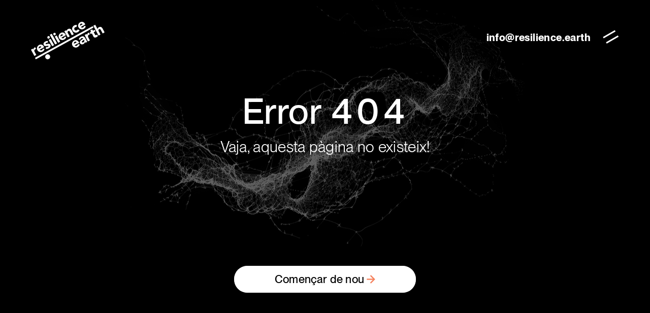

--- FILE ---
content_type: text/css; charset=utf-8
request_url: https://resilience.earth/_nuxt/AppPage.U62RE-Lr.css
body_size: 21821
content:
@font-face{font-family:PP Neue Montreal;font-weight:700;src:url(../fonts/PPNeueMontreal-Bold.otf) format("opentype")}@font-face{font-family:PP Neue Montreal;font-weight:700;src:url(../fonts/PPNeueMontreal-Bold.woff2) format("woff2"),url(../fonts/PPNeueMontreal-Bold.woff) format("woff"),url(../fonts/PPNeueMontreal-Bold.ttf) format("truetype"),url(../fonts/PPNeueMontreal-Bold.otf) format("opentype")}@font-face{font-family:PP Neue Montreal;font-weight:600;src:url(../fonts/PPNeueMontreal-SemiBold.woff2) format("woff2"),url(../fonts/PPNeueMontreal-SemiBold.woff) format("woff"),url(../fonts/PPNeueMontreal-SemiBold.ttf) format("truetype"),url(../fonts/PPNeueMontreal-SemiBold.otf) format("opentype")}@font-face{font-family:PP Neue Montreal;font-weight:500;src:url(../fonts/PPNeueMontreal-Medium.woff2) format("woff2"),url(../fonts/PPNeueMontreal-Medium.woff) format("woff"),url(../fonts/PPNeueMontreal-Medium.ttf) format("truetype"),url(../fonts/PPNeueMontreal-Medium.otf) format("opentype")}@font-face{font-family:PP Neue Montreal;font-weight:400;src:url(../fonts/PPNeueMontreal-Medium.woff2) format("woff2"),url(../fonts/PPNeueMontreal-Medium.woff) format("woff"),url(../fonts/PPNeueMontreal-Medium.ttf) format("truetype"),url(../fonts/PPNeueMontreal-Medium.otf) format("opentype")}@font-face{font-family:PP Neue Montreal;font-weight:400;src:url(../fonts/PPNeueMontreal-Book.woff2) format("woff2"),url(../fonts/PPNeueMontreal-Book.woff) format("woff"),url(../fonts/PPNeueMontreal-Book.ttf) format("truetype"),url(../fonts/PPNeueMontreal-Book.otf) format("opentype")}@font-face{font-family:Queens;font-weight:400;src:url(../fonts/Queens_W-Medium.woff2) format("woff2"),url(../fonts/Queens_W-Medium.woff) format("woff")}@font-face{font-family:Queens;font-weight:500;src:url(../fonts/Queens_W-Medium.woff2) format("woff2"),url(../fonts/Queens_W-Medium.woff) format("woff")}body[data-v-44371d2c]{color:#333;font-family:PP Neue Montreal,sans-serif;font-size:18px;font-weight:400;line-height:1.5}body[data-v-44371d2c],body a[data-v-44371d2c]{cursor:none!important}body a.menu-item[data-v-44371d2c]{text-decoration:none}body cite[data-v-44371d2c]{font-style:normal}body .cite[data-v-44371d2c] *,body cite[data-v-44371d2c]{font-family:Queens}body .cite .no-cite[data-v-44371d2c]{font-family:PP Neue Montreal}body .cite h3[data-v-44371d2c]{font-family:Queens!important;font-size:26px;font-style:normal;font-weight:400;letter-spacing:.26px;line-height:130%}body .fw-500[data-v-44371d2c]{font-weight:500}body .orange[data-v-44371d2c]{color:#f5825e}body .lh-min[data-v-44371d2c]{display:block;line-height:10px}.btn[data-v-44371d2c]{background:#fff;border:1px solid #000;border-radius:50px;color:var(--Blanc,#000);font-family:PP Neue Montreal;font-size:22px;font-style:normal;font-weight:500;letter-spacing:.22px;line-height:23px;padding:15px 80px}@media screen and (max-width:768px){.btn[data-v-44371d2c]{font-size:18px;line-height:19px;padding:15px 30px}}.btn:hover.btn-with-arrow-right span.button__label[data-v-44371d2c]{background-image:url("data:image/svg+xml;charset=utf-8,%3Csvg xmlns='http://www.w3.org/2000/svg' width='16' height='17' fill='none' viewBox='0 0 16 17'%3E%3Cpath fill='%23F5825E' d='M0 9.5h12.175l-5.6 5.6L8 16.5l8-8-8-8-1.425 1.4 5.6 5.6H0z'/%3E%3C/svg%3E")}.btn.btn-with-arrow-down span.button__label[data-v-44371d2c],.btn.btn-with-arrow-right span.button__label[data-v-44371d2c]{background-image:url("data:image/svg+xml;charset=utf-8,%3Csvg xmlns='http://www.w3.org/2000/svg' width='17' height='17' fill='none' viewBox='0 0 17 17'%3E%3Cpath fill='%23F5825E' d='M.5 9.5h12.175l-5.6 5.6L8.5 16.5l8-8-8-8-1.425 1.4 5.6 5.6H.5z'/%3E%3Cpath fill='%23F5825E' fill-opacity='.2' d='M.5 9.5h12.175l-5.6 5.6L8.5 16.5l8-8-8-8-1.425 1.4 5.6 5.6H.5z'/%3E%3Cpath fill='%23F5825E' fill-opacity='.2' d='M.5 9.5h12.175l-5.6 5.6L8.5 16.5l8-8-8-8-1.425 1.4 5.6 5.6H.5z'/%3E%3Cpath fill='%23F5825E' fill-opacity='.2' d='M.5 9.5h12.175l-5.6 5.6L8.5 16.5l8-8-8-8-1.425 1.4 5.6 5.6H.5z'/%3E%3Cpath fill='%23F5825E' fill-opacity='.2' d='M.5 9.5h12.175l-5.6 5.6L8.5 16.5l8-8-8-8-1.425 1.4 5.6 5.6H.5z'/%3E%3Cpath fill='%23F5825E' fill-opacity='.2' d='M.5 9.5h12.175l-5.6 5.6L8.5 16.5l8-8-8-8-1.425 1.4 5.6 5.6H.5z'/%3E%3Cpath fill='%23F5825E' fill-opacity='.2' d='M.5 9.5h12.175l-5.6 5.6L8.5 16.5l8-8-8-8-1.425 1.4 5.6 5.6H.5z'/%3E%3C/svg%3E");background-position:100%;background-repeat:no-repeat;display:inline-block;padding-right:22px}.btn.btn-black.btn-with-arrow-right span.button__label[data-v-44371d2c],.btn.btn-dark.btn-with-arrow-right span.button__label[data-v-44371d2c]{background-image:url("data:image/svg+xml;charset=utf-8,%3Csvg xmlns='http://www.w3.org/2000/svg' width='16' height='17' fill='none' viewBox='0 0 16 17'%3E%3Cpath fill='%23F5825E' d='M0 9.5h12.175l-5.6 5.6L8 16.5l8-8-8-8-1.425 1.4 5.6 5.6H0z'/%3E%3C/svg%3E")}.btn.btn-black:hover.btn-with-arrow-right span.button__label[data-v-44371d2c],.btn.btn-dark:hover.btn-with-arrow-right span.button__label[data-v-44371d2c]{background-image:url("data:image/svg+xml;charset=utf-8,%3Csvg xmlns='http://www.w3.org/2000/svg' width='17' height='17' fill='none' viewBox='0 0 17 17'%3E%3Cpath fill='%23F5825E' d='M.5 9.5h12.175l-5.6 5.6L8.5 16.5l8-8-8-8-1.425 1.4 5.6 5.6H.5z'/%3E%3Cpath fill='%23F5825E' fill-opacity='.2' d='M.5 9.5h12.175l-5.6 5.6L8.5 16.5l8-8-8-8-1.425 1.4 5.6 5.6H.5z'/%3E%3Cpath fill='%23F5825E' fill-opacity='.2' d='M.5 9.5h12.175l-5.6 5.6L8.5 16.5l8-8-8-8-1.425 1.4 5.6 5.6H.5z'/%3E%3Cpath fill='%23F5825E' fill-opacity='.2' d='M.5 9.5h12.175l-5.6 5.6L8.5 16.5l8-8-8-8-1.425 1.4 5.6 5.6H.5z'/%3E%3Cpath fill='%23F5825E' fill-opacity='.2' d='M.5 9.5h12.175l-5.6 5.6L8.5 16.5l8-8-8-8-1.425 1.4 5.6 5.6H.5z'/%3E%3Cpath fill='%23F5825E' fill-opacity='.2' d='M.5 9.5h12.175l-5.6 5.6L8.5 16.5l8-8-8-8-1.425 1.4 5.6 5.6H.5z'/%3E%3Cpath fill='%23F5825E' fill-opacity='.2' d='M.5 9.5h12.175l-5.6 5.6L8.5 16.5l8-8-8-8-1.425 1.4 5.6 5.6H.5z'/%3E%3C/svg%3E")}.btn.btn-dark-hover.btn-with-arrow-right span.button__label[data-v-44371d2c]{background-image:url("data:image/svg+xml;charset=utf-8,%3Csvg xmlns='http://www.w3.org/2000/svg' width='16' height='17' fill='none' viewBox='0 0 16 17'%3E%3Cpath fill='%23F5825E' d='M0 9.5h12.175l-5.6 5.6L8 16.5l8-8-8-8-1.425 1.4 5.6 5.6H0z'/%3E%3C/svg%3E")}.btn.btn-dark-hover[data-v-44371d2c]:hover{background:#000;border:1px solid var(--color-just-white);color:var(--color-just-white)}.btn.btn-dark-hover:hover.btn-with-arrow-right span.button__label[data-v-44371d2c]{background-image:url("data:image/svg+xml;charset=utf-8,%3Csvg xmlns='http://www.w3.org/2000/svg' width='17' height='17' fill='none' viewBox='0 0 17 17'%3E%3Cpath fill='%23F5825E' d='M.5 9.5h12.175l-5.6 5.6L8.5 16.5l8-8-8-8-1.425 1.4 5.6 5.6H.5z'/%3E%3Cpath fill='%23F5825E' fill-opacity='.2' d='M.5 9.5h12.175l-5.6 5.6L8.5 16.5l8-8-8-8-1.425 1.4 5.6 5.6H.5z'/%3E%3Cpath fill='%23F5825E' fill-opacity='.2' d='M.5 9.5h12.175l-5.6 5.6L8.5 16.5l8-8-8-8-1.425 1.4 5.6 5.6H.5z'/%3E%3Cpath fill='%23F5825E' fill-opacity='.2' d='M.5 9.5h12.175l-5.6 5.6L8.5 16.5l8-8-8-8-1.425 1.4 5.6 5.6H.5z'/%3E%3Cpath fill='%23F5825E' fill-opacity='.2' d='M.5 9.5h12.175l-5.6 5.6L8.5 16.5l8-8-8-8-1.425 1.4 5.6 5.6H.5z'/%3E%3Cpath fill='%23F5825E' fill-opacity='.2' d='M.5 9.5h12.175l-5.6 5.6L8.5 16.5l8-8-8-8-1.425 1.4 5.6 5.6H.5z'/%3E%3Cpath fill='%23F5825E' fill-opacity='.2' d='M.5 9.5h12.175l-5.6 5.6L8.5 16.5l8-8-8-8-1.425 1.4 5.6 5.6H.5z'/%3E%3C/svg%3E")}[data-v-44371d2c]:root{--color-just-black:#000;--color-surface-black:#000;--color-surface-white:#fff;--color-just-white:#fff;--ease-in-out-quart:cubic-bezier(.175,.79,.38,.905)}button[data-v-44371d2c]{color:currentColor}.button[data-v-44371d2c]{align-items:center;background:0 0;border:none;border-radius:6.25rem;color:var(--color-just-black);cursor:pointer;display:inline-flex;gap:.363636em;justify-content:center;overflow:hidden;position:relative;text-decoration:none;word-break:break-word}.button.btn-black[data-v-44371d2c],.button.btn-dark[data-v-44371d2c]{background-color:#000}.button.btn-white[data-v-44371d2c]{background-color:#fff}.button.btn-black[data-v-44371d2c],.button.btn-dark[data-v-44371d2c],.button.button--stroke[data-v-44371d2c]:hover{color:var(--color-just-white)}.button.button--stroke[data-v-44371d2c]:hover{text-decoration:none}.btn-black.button.button--stroke[data-v-44371d2c]:hover,.btn-dark.button.button--stroke[data-v-44371d2c]:hover{color:var(--color-just-black);text-decoration:none}.button--stroke[data-v-44371d2c]:after{bottom:0;left:0;position:absolute;right:0;top:0}.btn-black.button--stroke[data-v-44371d2c]:after,.btn-dark.button--stroke[data-v-44371d2c]:after,.button--stroke[data-v-44371d2c]:after{border:1px solid var(--color-surface-black);border-radius:6.25rem;content:"";pointer-events:none}.btn-black-border-white.button--stroke[data-v-44371d2c]:after,.btn-dark-border-white.button--stroke[data-v-44371d2c]:after,.btn-white.button--stroke[data-v-44371d2c]:after{border:1px solid var(--color-surface-white);border-radius:6.25rem;content:"";pointer-events:none}.btn-black.button--stroke[data-v-44371d2c]:hover:after,.btn-dark.button--stroke[data-v-44371d2c]:hover:after{border:1px solid var(--color-surface-black)}.button__label[data-v-44371d2c]{position:relative;text-align:center;transition:color 50ms var(--ease-in-out-quart)}.button--stroke:hover .button__label[data-v-44371d2c]{transition:color .15s var(--ease-in-out-quart)}.button__flair[data-v-44371d2c]{bottom:0;left:0;pointer-events:none;position:absolute;right:0;top:0}.button--stroke .button__flair[data-v-44371d2c]{transform:scale(0);transform-origin:0 0;will-change:transform}.button__flair[data-v-44371d2c]:before{background-color:var(--color-surface-black)}.btn-black .button__flair[data-v-44371d2c]:before,.btn-dark .button__flair[data-v-44371d2c]:before,.button__flair[data-v-44371d2c]:before{aspect-ratio:1/1;border-radius:50%;content:"";display:block;left:0;pointer-events:none;position:absolute;top:0;transform:translate(-50%,-50%);width:170%}.btn-black .button__flair[data-v-44371d2c]:before,.btn-dark .button__flair[data-v-44371d2c]:before{background-color:var(--color-surface-white)}.btn-hover-cream .button__flair[data-v-44371d2c]:before{background-color:#f2eeea}html[data-v-44371d2c]{height:100%;overflow-y:scroll;-webkit-overflow-scrolling:touch;overflow-scrolling:touch}body[data-v-44371d2c]{height:unset;overflow-y:visible;position:relative}body a[data-v-44371d2c]{text-decoration:none}body[data-v-44371d2c],html[data-v-44371d2c]{margin:0;overflow-x:hidden;-webkit-font-smoothing:antialiased}.container[data-v-44371d2c]{--bs-gutter-x:40px}.container-xxl[data-v-44371d2c]{max-width:100%;padding-left:0!important;padding-right:0!important}@media screen and (max-width:768px){.container-xxl[data-v-44371d2c]{max-width:100%}}.width-container-xxl .container[data-v-44371d2c]{max-width:calc(100% - 80px)!important}@media screen and (max-width:768px){.width-container-xxl .container[data-v-44371d2c]{max-width:100%!important}}.width-container-full .container[data-v-44371d2c]{max-width:100%!important;padding:0!important}@media screen and (max-width:768px){.width-container-full .container[data-v-44371d2c]{max-width:100%!important}}.section-inner[data-v-44371d2c]{padding:120px 0}.section-inner.section-sections-hero[data-v-44371d2c]{background-position:50%;background-repeat:no-repeat;background-size:102%;padding:0}@media screen and (max-width:768px){.section-inner.section-sections-hero[data-v-44371d2c]{background-size:cover}.section-inner[data-v-44371d2c]{padding:50px 0}}.text-dark[data-v-44371d2c],.text-dark p[data-v-44371d2c]{color:#000!important}.text-light[data-v-44371d2c],.text-light p[data-v-44371d2c]{color:#fff!important}h1[data-v-44371d2c]{font-family:PP Neue Montreal;font-feature-settings:"ss02" on;font-size:90px;font-style:normal;font-variant-numeric:lining-nums tabular-nums;font-weight:500;line-height:100px}@media screen and (max-width:1024px){h1[data-v-44371d2c]{font-size:60px;line-height:70px}}@media screen and (max-width:768px){h1[data-v-44371d2c]{font-size:32px;line-height:40px}h2[data-v-44371d2c]{font-size:35px;line-height:35px}}.h2-capability h2[data-v-44371d2c]{font-family:PP Neue Montreal;font-size:40px!important;letter-spacing:.4px!important}.h2-capability h2[data-v-44371d2c],.h2-capability h3[data-v-44371d2c]{color:var(--Negre,#000)!important;font-style:normal!important;font-weight:400!important;line-height:120%!important}.h2-capability h3[data-v-44371d2c]{font-family:PP Neue Montreal!important;font-size:26px!important;letter-spacing:.26px!important}h3[data-v-44371d2c],h3 a[data-v-44371d2c]{color:var(--blanc,#fff);font-family:PP Neue Montreal;font-size:30px;font-style:normal;font-weight:400;letter-spacing:.3px;line-height:38px;text-decoration:none}@media screen and (max-width:768px){h3[data-v-44371d2c],h3 a[data-v-44371d2c]{font-size:25px;line-height:25px}}p[data-v-44371d2c]{color:var(--negre,#000);font-family:PP Neue Montreal;font-size:18px;font-style:normal;font-weight:400;letter-spacing:.36px;line-height:150%}p .bold[data-v-44371d2c]{font-weight:600}p .italic[data-v-44371d2c]{font-style:italic}@media screen and (max-width:768px){p[data-v-44371d2c]{font-size:18px;line-height:24px}}.article-details[data-v-44371d2c]{margin-bottom:3rem}.article-details p[data-v-44371d2c]{color:var(--Negre,#000);font-family:PP Neue Montreal;font-size:18px;font-style:normal;font-weight:500;letter-spacing:.18px;line-height:150%;margin-bottom:0}.article-details p span.bold[data-v-44371d2c]{margin-bottom:16px}.article-details p .bold[data-v-44371d2c]{color:#898989;font-family:PP Neue Montreal;font-size:18px;font-style:normal;font-weight:500;letter-spacing:.18px;line-height:150%}.article-details hr[data-v-44371d2c]{color:#898989}.paragraph h4[data-v-44371d2c]{margin-bottom:2rem!important;margin-top:2rem!important}body.page-type-service .section-sections-hero.section-inner-index-0[data-v-44371d2c]{background-image:none!important;min-height:650px}@media screen and (max-width:768px){body.page-type-service .section-sections-hero.section-inner-index-0[data-v-44371d2c]{height:auto!important;padding-bottom:30px}}body.page-type-service .section-sections-hero.section-inner-index-0 .section-hero-inner[data-v-44371d2c]{min-height:650px}@media screen and (max-width:768px){body.page-type-service .section-sections-hero.section-inner-index-0 .section-hero-inner[data-v-44371d2c]{min-height:auto!important}}body.page-type-service .section-sections-hero.section-inner-index-0 .section-hero-inner-image[data-v-44371d2c]{min-height:100%}@media screen and (max-width:1024px){body.page-slug-home .section-sections-hero.section-inner-index-0[data-v-44371d2c]{height:125vw!important}body.page-slug-home .section-sections-hero.section-inner-index-0 .section-hero-inner[data-v-44371d2c]{height:125vw!important;padding-bottom:200px}}@media screen and (max-width:768px){body.page-slug-home .section-sections-hero.section-inner-index-0[data-v-44371d2c]{height:125vw!important}body.page-slug-home .section-sections-hero.section-inner-index-0 .section-hero-inner[data-v-44371d2c]{height:125vw!important;padding-bottom:100px}}body:not(.page-slug-home) h1[data-v-44371d2c]{font-family:PP Neue Montreal;font-feature-settings:"ss02" on;font-size:70px;font-style:normal;font-variant-numeric:lining-nums tabular-nums;font-weight:500;letter-spacing:.7px;line-height:70px}@media screen and (max-width:768px){body:not(.page-slug-home) h1[data-v-44371d2c]{font-size:45px;line-height:45px}}body:not(.page-slug-home).page-type-bio h1[data-v-44371d2c]{color:var(--Negre,#000);font-size:60px;font-style:normal;font-weight:500;letter-spacing:.6px;line-height:110%}@media screen and (max-width:768px){body:not(.page-slug-home).page-type-bio h1[data-v-44371d2c]{font-size:40px;line-height:40px}}body:not(.page-slug-home) h2[data-v-44371d2c]{color:var(--white,#fff);font-family:PP Neue Montreal;font-size:60px;font-style:normal;font-weight:400;letter-spacing:.6px;line-height:60px}@media screen and (max-width:768px){body:not(.page-slug-home) h2[data-v-44371d2c]{font-size:40px;line-height:50px}}body:not(.page-slug-home) h3[data-v-44371d2c],body:not(.page-slug-home) h3 a[data-v-44371d2c]{color:var(--blanc,#fff);font-family:PP Neue Montreal;font-size:30px;font-style:normal;font-weight:400;letter-spacing:.3px;line-height:38px;text-decoration:none}@media screen and (max-width:768px){body:not(.page-slug-home) h3[data-v-44371d2c],body:not(.page-slug-home) h3 a[data-v-44371d2c]{font-size:24px;line-height:32px}}.text-dark h1[data-v-44371d2c],.text-dark h2[data-v-44371d2c],.text-dark h3[data-v-44371d2c],.text-dark p[data-v-44371d2c],body:not(.page-slug-home) .text-dark h1 a[data-v-44371d2c],body:not(.page-slug-home) .text-dark h2 a[data-v-44371d2c],body:not(.page-slug-home) .text-dark h3 a[data-v-44371d2c]{color:#000!important}.h1-with-arrow-down h1[data-v-44371d2c],.h2-with-arrow-down h2[data-v-44371d2c]{background-image:url("data:image/svg+xml;charset=utf-8,%3Csvg xmlns='http://www.w3.org/2000/svg' width='40' height='41' fill='none' viewBox='0 0 40 41'%3E%3Cmask id='a' width='40' height='41' x='0' y='0' maskUnits='userSpaceOnUse' style='mask-type:alpha'%3E%3Cpath fill='%23D9D9D9' d='M0 .5h40v40H0z'/%3E%3C/mask%3E%3Cg fill='%23000' mask='url(%23a)'%3E%3Cpath d='M19.295 8.834V29.47l-9.958-9.978L8.334 20.5 20 32.167 31.667 20.5l-1.005-1.007-9.957 9.978V8.834z'/%3E%3Cpath fill-opacity='.2' d='M19.295 8.834V29.47l-9.958-9.978L8.334 20.5 20 32.167 31.667 20.5l-1.005-1.007-9.957 9.978V8.834z'/%3E%3Cpath fill-opacity='.2' d='M19.295 8.834V29.47l-9.958-9.978L8.334 20.5 20 32.167 31.667 20.5l-1.005-1.007-9.957 9.978V8.834z'/%3E%3Cpath fill-opacity='.2' d='M19.295 8.834V29.47l-9.958-9.978L8.334 20.5 20 32.167 31.667 20.5l-1.005-1.007-9.957 9.978V8.834z'/%3E%3Cpath fill-opacity='.2' d='M19.295 8.834V29.47l-9.958-9.978L8.334 20.5 20 32.167 31.667 20.5l-1.005-1.007-9.957 9.978V8.834z'/%3E%3Cpath fill-opacity='.2' d='M19.295 8.834V29.47l-9.958-9.978L8.334 20.5 20 32.167 31.667 20.5l-1.005-1.007-9.957 9.978V8.834z'/%3E%3Cpath fill-opacity='.2' d='M19.295 8.834V29.47l-9.958-9.978L8.334 20.5 20 32.167 31.667 20.5l-1.005-1.007-9.957 9.978V8.834z'/%3E%3C/g%3E%3C/svg%3E");background-position:100%;background-repeat:no-repeat;display:inline-block;padding-right:50px}.h2-mb-2 h2[data-v-44371d2c]{margin-bottom:.5rem!important}.h3-with-arrow-down h3[data-v-44371d2c],.h3-with-arrow-down h3 a[data-v-44371d2c],.p-with-arrow-down p[data-v-44371d2c]{background-image:url("data:image/svg+xml;charset=utf-8,%3Csvg xmlns='http://www.w3.org/2000/svg' width='40' height='41' fill='none' viewBox='0 0 40 41'%3E%3Cmask id='a' width='40' height='41' x='0' y='0' maskUnits='userSpaceOnUse' style='mask-type:alpha'%3E%3Cpath fill='%23D9D9D9' d='M0 .5h40v40H0z'/%3E%3C/mask%3E%3Cg fill='%23000' mask='url(%23a)'%3E%3Cpath d='M19.295 8.834V29.47l-9.958-9.978L8.334 20.5 20 32.167 31.667 20.5l-1.005-1.007-9.957 9.978V8.834z'/%3E%3Cpath fill-opacity='.2' d='M19.295 8.834V29.47l-9.958-9.978L8.334 20.5 20 32.167 31.667 20.5l-1.005-1.007-9.957 9.978V8.834z'/%3E%3Cpath fill-opacity='.2' d='M19.295 8.834V29.47l-9.958-9.978L8.334 20.5 20 32.167 31.667 20.5l-1.005-1.007-9.957 9.978V8.834z'/%3E%3Cpath fill-opacity='.2' d='M19.295 8.834V29.47l-9.958-9.978L8.334 20.5 20 32.167 31.667 20.5l-1.005-1.007-9.957 9.978V8.834z'/%3E%3Cpath fill-opacity='.2' d='M19.295 8.834V29.47l-9.958-9.978L8.334 20.5 20 32.167 31.667 20.5l-1.005-1.007-9.957 9.978V8.834z'/%3E%3Cpath fill-opacity='.2' d='M19.295 8.834V29.47l-9.958-9.978L8.334 20.5 20 32.167 31.667 20.5l-1.005-1.007-9.957 9.978V8.834z'/%3E%3Cpath fill-opacity='.2' d='M19.295 8.834V29.47l-9.958-9.978L8.334 20.5 20 32.167 31.667 20.5l-1.005-1.007-9.957 9.978V8.834z'/%3E%3C/g%3E%3C/svg%3E");background-position:100%;background-repeat:no-repeat;display:inline-block;padding-right:50px}.section-columns h1[data-v-44371d2c]{margin-bottom:50px}.section-columns h2[data-v-44371d2c]{margin-bottom:40px}.section-columns h3[data-v-44371d2c]{margin-bottom:30px}.section-columns img[data-v-44371d2c]{width:100%}.media-border-radius iframe[data-v-44371d2c],.media-border-radius img[data-v-44371d2c]{border-radius:20px}.w-100[data-v-44371d2c]{width:100%}.clickable[data-v-44371d2c]{cursor:none!important}.text-light .zone-color[data-v-44371d2c],.text-light a.zone-color[data-v-44371d2c],.text-light.zone-color[data-v-44371d2c]{color:#fff!important}.text-light .zone-color.zone-color-stroke[data-v-44371d2c]>*,.text-light a.zone-color.zone-color-stroke[data-v-44371d2c]>*,.text-light.zone-color.zone-color-stroke[data-v-44371d2c]>*{stroke:#fff}.text-light .zone-color.color-text-dark[data-v-44371d2c],.text-light a.zone-color.color-text-dark[data-v-44371d2c],.text-light.zone-color.color-text-dark[data-v-44371d2c]{color:#000!important}.text-light .zone-color.color-text-dark.zone-color-stroke[data-v-44371d2c]>*,.text-light a.zone-color.color-text-dark.zone-color-stroke[data-v-44371d2c]>*,.text-light.zone-color.color-text-dark.zone-color-stroke[data-v-44371d2c]>*{stroke:#000}@media screen and (max-width:768px){.text-light .zone-color.color-text-dark[data-v-44371d2c],.text-light a.zone-color.color-text-dark[data-v-44371d2c],.text-light.zone-color.color-text-dark[data-v-44371d2c]{color:#fff!important}.text-light .zone-color.color-text-dark.zone-color-stroke[data-v-44371d2c]>*,.text-light a.zone-color.color-text-dark.zone-color-stroke[data-v-44371d2c]>*,.text-light.zone-color.color-text-dark.zone-color-stroke[data-v-44371d2c]>*{stroke:#fff}.text-light .zone-color.color-text-light[data-v-44371d2c],.text-light a.zone-color.color-text-light[data-v-44371d2c],.text-light.zone-color.color-text-light[data-v-44371d2c]{color:#000!important}.text-light .zone-color.color-text-light.zone-color-stroke[data-v-44371d2c]>*,.text-light a.zone-color.color-text-light.zone-color-stroke[data-v-44371d2c]>*,.text-light.zone-color.color-text-light.zone-color-stroke[data-v-44371d2c]>*{stroke:#000}}.menu-open .zone-color-stroke[data-v-44371d2c]>*{stroke:#000!important}.text-dark a.zone-color[data-v-44371d2c],.text-dark.zone-color[data-v-44371d2c]{color:#000!important}.text-dark a.zone-color.zone-color-stroke[data-v-44371d2c]>*,.text-dark.zone-color.zone-color-stroke[data-v-44371d2c]>*{stroke:#000}.text-dark a.zone-color.color-text-light[data-v-44371d2c],.text-dark.zone-color.color-text-light[data-v-44371d2c]{color:#fff!important}.text-dark a.zone-color.color-text-light.zone-color-stroke[data-v-44371d2c]>*,.text-dark.zone-color.color-text-light.zone-color-stroke[data-v-44371d2c]>*{stroke:#fff}@media screen and (max-width:768px){.text-dark a.zone-color.color-text-light[data-v-44371d2c],.text-dark.zone-color.color-text-light[data-v-44371d2c]{color:#000!important}.text-dark a.zone-color.color-text-light.zone-color-stroke[data-v-44371d2c]>*,.text-dark.zone-color.color-text-light.zone-color-stroke[data-v-44371d2c]>*{stroke:#000}}.zone-color a.color-text-dark[data-v-44371d2c],.zone-color.text-dark.color-text-dark[data-v-44371d2c]{color:#000!important}.zone-color a.color-text-dark.zone-color-stroke[data-v-44371d2c]>*,.zone-color.text-dark.color-text-dark.zone-color-stroke[data-v-44371d2c]>*{stroke:#000}@media screen and (max-width:768px){.zone-color a.color-text-dark[data-v-44371d2c],.zone-color.text-dark.color-text-dark[data-v-44371d2c]{color:#fff!important}.zone-color a.color-text-dark.zone-color-stroke[data-v-44371d2c]>*,.zone-color.text-dark.color-text-dark.zone-color-stroke[data-v-44371d2c]>*{stroke:#fff}}.color-text-light[data-v-44371d2c],a.color-text-light[data-v-44371d2c]{color:#fff!important}.color-text-light.zone-color-stroke[data-v-44371d2c]>*,a.color-text-light.zone-color-stroke[data-v-44371d2c]>*{stroke:#fff}.bg-cover[data-v-44371d2c]{background-size:cover!important}.bg-no-repeat[data-v-44371d2c]{background-repeat:no-repeat!important}.bg-scroller[data-v-44371d2c]{height:100%;position:absolute;top:0;width:100%}.section-sections-scroller[data-v-44371d2c]{background-repeat:repeat!important;background-size:50%!important}.background-attachment-fixed[data-v-44371d2c]{background-attachment:fixed!important}.section-blog .blog-item[data-v-44371d2c]{background:#fff;border-radius:20px}.section-blog .blog-item .media[data-v-44371d2c]{border-radius:20px 0 0 20px;height:442px;width:100%}.section-blog .blog-item .info[data-v-44371d2c]{padding:70px 50px}@media screen and (max-width:768px){.section-blog .blog-item .info[data-v-44371d2c]{padding:30px}}.section-blog .blog-item .info h3 a[data-v-44371d2c]{text-decoration:none!important}.section-blog .blog-item.blog-onethird .media[data-v-44371d2c]{border-radius:20px 20px 0 0;height:246px}.section-blog .blog-item.blog-onethird .info[data-v-44371d2c]{padding:30px}.section-blog .blog-item.blog-twothirds .media[data-v-44371d2c]{border-radius:20px 20px 0 0;height:246px}.section-blog .blog-item.blog-twothirds .info[data-v-44371d2c]{padding:30px}.blog-black .blog-item[data-v-44371d2c]{background:#1c1b1f;border-radius:5px;overflow:hidden}.blog-black .blog-item .info[data-v-44371d2c]{padding:70px 50px}@media screen and (max-width:768px){.blog-black .blog-item .info[data-v-44371d2c]{padding:30px}}.blog-black .blog-item .info h3 a[data-v-44371d2c]{color:var(--Blanc,#fff);color:#fff!important;font-family:PP Neue Montreal;font-size:30px;font-style:normal;font-variant-numeric:lining-nums tabular-nums;font-weight:500;letter-spacing:.3px;line-height:120%;text-decoration:none!important}.blog-black .blog-item .media[data-v-44371d2c]{border-radius:5px 0 0 5px!important;transition:transform .3s ease-in-out}.blog-black .blog-item .media[data-v-44371d2c]:hover{transform:scale(1.03)}.blog-black .blog-item.blog-onethird .media[data-v-44371d2c]{border-radius:5px 5px 0 0!important}.blog-black .blog-item .meta-short[data-v-44371d2c]{color:#898989;font-family:PP Neue Montreal;font-size:25px;font-style:normal;font-variant-numeric:lining-nums tabular-nums;font-weight:400;letter-spacing:.25px;line-height:120%}.blog-black .blog-item .meta-short-normal[data-v-44371d2c]{color:#898989;font-family:PP Neue Montreal;font-size:18.75px;font-style:normal;font-variant-numeric:lining-nums tabular-nums;font-weight:400;letter-spacing:.188px;line-height:120%}.blog-item .media[data-v-44371d2c]{-o-object-fit:cover;object-fit:cover}.blog-item h3[data-v-44371d2c],.blog-item h3 a[data-v-44371d2c]{font-size:25px!important;line-height:32px!important}.image-at-150 .media .img[data-v-44371d2c]{margin-left:-30%;margin-top:-25%;max-width:125%;width:125%}@media screen and (max-width:768px){.image-at-150 .media .img[data-v-44371d2c]{margin-left:0;margin-top:0;max-width:100%;width:100%}}.carousel-blog-item[data-v-44371d2c]{background-color:#fff;border-radius:20px;overflow:hidden}.carousel-blog-item img[data-v-44371d2c]{border-radius:20px 20px 0 0;height:246px;-o-object-fit:cover;object-fit:cover;transition:transform .3s ease-in-out;width:100%}.carousel-blog-item img[data-v-44371d2c]:hover{transform:scale(1.03)}.carousel-blog-item .info[data-v-44371d2c]{padding:30px}.carousel-blog-item h3[data-v-44371d2c],.carousel-blog-item h3 a[data-v-44371d2c]{font-size:25px!important;line-height:32px!important}.blog-twofifths[data-v-44371d2c]{border-bottom:1px solid #000;border-right:1px solid #000;position:relative}.blog-twofifths .carousel-blog-item-services[data-v-44371d2c]{background:transparent;padding-bottom:2rem;padding-left:3rem;padding-right:3rem}.blog-twofifths .carousel-blog-item-services h3[data-v-44371d2c],.blog-twofifths .carousel-blog-item-services h3 a[data-v-44371d2c]{color:var(--negre,#000);font-family:PP Neue Montreal;font-size:1.5625rem;font-style:normal;font-weight:500;letter-spacing:.01563rem;line-height:1.875rem}.blog-twofifths .circle-bottom[data-v-44371d2c]{bottom:-11px;position:absolute;right:-11px}.img-wb-filter img[data-v-44371d2c]{backface-visibility:hidden;filter:saturate(0)}.img-height-100 img[data-v-44371d2c]{height:100px}.img-height-75 img[data-v-44371d2c]{height:75px}.img-height-50 img[data-v-44371d2c]{height:50px}.columns-with-text-slider .col-view[data-v-44371d2c]{padding:75px;position:absolute}@media screen and (max-width:768px){.columns-with-text-slider .col-view[data-v-44371d2c]{padding:30px}}.columns-with-text-slider .col-view h2[data-v-44371d2c],.columns-with-text-slider .col-view h3[data-v-44371d2c]{font-size:1.875rem!important;font-style:normal;font-weight:500!important}@media screen and (max-width:768px){.columns-with-text-slider .col-view h2[data-v-44371d2c],.columns-with-text-slider .col-view h3[data-v-44371d2c]{font-size:1.2rem!important}}.columns-with-text-slider .text-slider[data-v-44371d2c]{padding:25%;position:absolute;text-align:center}@media screen and (max-width:768px){.columns-with-text-slider .text-slider[data-v-44371d2c]{padding:80px 20px}.columns-with-text-slider .text-slider h1[data-v-44371d2c]{font-size:25px!important;line-height:25px!important;margin-bottom:0}}img.active-image[data-v-44371d2c]{border-radius:20px;height:178px;pointer-events:none;width:273px}@media screen and (max-width:768px){img.active-image[data-v-44371d2c]{display:none}}@media screen and (min-width:769px){.zpage-type-scope .main-content[data-v-44371d2c]{padding-top:150px}}@media screen and (max-width:768px){.zpage-type-scope .main-content .section:first-child .section-inner[data-v-44371d2c]{background-position-y:60vh;height:100vh!important}}.zpage-type-scope .main-content .first-hero[data-v-44371d2c]{background:linear-gradient(90deg,#fff 50%,#fff0 0)}.zpage-type-scope .main-content .section-sections-columns:not(.h3-normal) h3[data-v-44371d2c]{color:var(--negre,#000);font-family:PP Neue Montreal;font-size:33px;font-style:normal;font-weight:500;letter-spacing:.33px;line-height:120%;margin-bottom:60px!important}.zpage-type-scope .main-content .section-sections-columns:not(.h3-normal) h3 cite[data-v-44371d2c]{color:var(--Negre,#000);font-size:35px;font-style:normal;font-weight:500;letter-spacing:0;line-height:120%}.page-type-resource .main-content .section-sections-columns:not(.h3-normal) h3[data-v-44371d2c]{color:var(--negre,#000);font-family:PP Neue Montreal;font-size:33px;font-style:normal;font-weight:500;letter-spacing:.33px;line-height:120%;margin-bottom:30px!important}.page-type-capability .main-content .first-hero[data-v-44371d2c],.page-type-capability .main-content .first-hero .section-hero-inner[data-v-44371d2c],.page-type-capability .main-content .section-inner-index-0[data-v-44371d2c],.page-type-scope .main-content .first-hero[data-v-44371d2c],.page-type-scope .main-content .first-hero .section-hero-inner[data-v-44371d2c],.page-type-scope .main-content .section-inner-index-0[data-v-44371d2c]{min-height:358px}.all-media-same-height img[data-v-44371d2c]{height:380px;-o-object-fit:cover;object-fit:cover;width:100%}@media screen and (max-width:768px){.all-media-same-height img[data-v-44371d2c]{margin-bottom:20px}}.page-type-scope .section-inner-index-0 .section-inner-2[data-v-44371d2c]{background-color:#0000004d}.page-type-article .main-content .section-sections-columns:not(.h3-normal) h2[data-v-44371d2c],.page-type-capability .main-content .section-sections-columns:not(.h3-normal) h2[data-v-44371d2c],.page-type-scope .main-content .section-sections-columns:not(.h3-normal) h2[data-v-44371d2c]{color:var(--Negre,#000);font-family:PP Neue Montreal;font-size:33px;font-style:normal;font-weight:500;letter-spacing:.33px;line-height:120%}.page-type-article .main-content .section-sections-columns:not(.h3-normal) h3[data-v-44371d2c],.page-type-capability .main-content .section-sections-columns:not(.h3-normal) h3[data-v-44371d2c],.page-type-scope .main-content .section-sections-columns:not(.h3-normal) h3[data-v-44371d2c]{color:var(--Negre,#000);font-family:PP Neue Montreal;font-size:24px;font-style:normal;font-weight:500;letter-spacing:.24px;line-height:130%}.page-type-article .main-content .section-sections-columns:not(.h3-normal) h3 cite[data-v-44371d2c],.page-type-capability .main-content .section-sections-columns:not(.h3-normal) h3 cite[data-v-44371d2c],.page-type-scope .main-content .section-sections-columns:not(.h3-normal) h3 cite[data-v-44371d2c]{color:var(--Negre,#000);font-size:35px;font-style:normal;font-weight:500;letter-spacing:0;line-height:120%}.page-type-scope .main-content h4 cite[data-v-44371d2c]{color:var(--Negre,#000);font-family:Queens;font-size:26px;font-style:normal;font-weight:400;letter-spacing:.26px;line-height:130%}@media screen and (max-width:768px){.page-type-article .section-inner-index-0[data-v-44371d2c]{background-image:none!important}}.page-type-capability .section-inner-index-0 .section-inner-2[data-v-44371d2c]{background-color:#0000004d}.page-type-service .main-content .first-hero .scope-hero[data-v-44371d2c]{padding-right:50px}.page-type-service.page-slug-avaluacio .main-content .first-hero[data-v-44371d2c]{background:linear-gradient(90deg,#d9c05d 41%,#fff0 0)}.page-type-service.page-slug-comunicacio-consultoria .main-content .first-hero[data-v-44371d2c]{background:linear-gradient(90deg,#b06047 41%,#fff0 0)}.page-type-service.page-slug-disseny .main-content .first-hero[data-v-44371d2c]{background:linear-gradient(90deg,#9a5567 41%,#fff0 0)}.page-type-service.page-slug-estrategia .main-content .first-hero[data-v-44371d2c]{background:linear-gradient(90deg,#bbc4c3 41%,#fff0 0)}.page-type-service.page-slug-facilitacio .main-content .first-hero[data-v-44371d2c]{background:linear-gradient(90deg,#999b65 41%,#fff0 0)}.page-type-service.page-slug-participacio .main-content .first-hero[data-v-44371d2c]{background:linear-gradient(90deg,#6e5655 41%,#fff0 0)}.page-type-service.page-slug-recerca .main-content .first-hero[data-v-44371d2c]{background:linear-gradient(90deg,#b2896e 41%,#fff0 0)}a.bio-link .bio-title[data-v-44371d2c]{text-decoration:none!important}.orange-titles h1[data-v-44371d2c],.orange-titles h2[data-v-44371d2c],.orange-titles h3[data-v-44371d2c],.orange-titles h4[data-v-44371d2c],.orange-titles h5[data-v-44371d2c],.orange-titles h6[data-v-44371d2c]{color:#f5825e!important}.hoverable .svg-hoverable[data-v-44371d2c]{backface-visibility:hidden;perspective:1000px;transform:translate(0) translateY(0);transition:transform .15s ease-in-out;will-change:transform}.hoverable:hover .svg-hoverable[data-v-44371d2c]{transform:translate(5px) translateY(-5px)}.on-ens-trobaras h1[data-v-44371d2c]{font-weight:700!important}.on-ens-trobaras h1[data-v-44371d2c],.on-ens-trobaras h3[data-v-44371d2c]{color:var(--negre,#000);font-family:PP Neue Montreal;font-size:30px!important;font-style:normal;letter-spacing:.3px!important;line-height:38px!important}.on-ens-trobaras h3[data-v-44371d2c]{font-weight:400!important;margin-bottom:0!important}.media-border-20 iframe[data-v-44371d2c],.media-border-20 img[data-v-44371d2c]{border-radius:20px}.media-with-overlay img[data-v-44371d2c]{width:100%}.mt-150-n[data-v-44371d2c]{margin-top:-150px}h2[data-v-44371d2c]{color:var(--white,#fff);font-family:PP Neue Montreal;font-size:60px;font-style:normal;font-weight:400;letter-spacing:.6px;line-height:70px;opacity:.4}h2[data-v-44371d2c]:hover{color:var(--Taronja,#f5825e);opacity:1}.active h2[data-v-44371d2c]{color:var(--Taronja,#f5825e)!important;opacity:1}@media screen and (max-width:768px){.tab-content[data-v-44371d2c]{padding-top:50px}}@font-face{font-family:PP Neue Montreal;font-weight:700;src:url(../fonts/PPNeueMontreal-Bold.otf) format("opentype")}@font-face{font-family:PP Neue Montreal;font-weight:700;src:url(../fonts/PPNeueMontreal-Bold.woff2) format("woff2"),url(../fonts/PPNeueMontreal-Bold.woff) format("woff"),url(../fonts/PPNeueMontreal-Bold.ttf) format("truetype"),url(../fonts/PPNeueMontreal-Bold.otf) format("opentype")}@font-face{font-family:PP Neue Montreal;font-weight:600;src:url(../fonts/PPNeueMontreal-SemiBold.woff2) format("woff2"),url(../fonts/PPNeueMontreal-SemiBold.woff) format("woff"),url(../fonts/PPNeueMontreal-SemiBold.ttf) format("truetype"),url(../fonts/PPNeueMontreal-SemiBold.otf) format("opentype")}@font-face{font-family:PP Neue Montreal;font-weight:500;src:url(../fonts/PPNeueMontreal-Medium.woff2) format("woff2"),url(../fonts/PPNeueMontreal-Medium.woff) format("woff"),url(../fonts/PPNeueMontreal-Medium.ttf) format("truetype"),url(../fonts/PPNeueMontreal-Medium.otf) format("opentype")}@font-face{font-family:PP Neue Montreal;font-weight:400;src:url(../fonts/PPNeueMontreal-Medium.woff2) format("woff2"),url(../fonts/PPNeueMontreal-Medium.woff) format("woff"),url(../fonts/PPNeueMontreal-Medium.ttf) format("truetype"),url(../fonts/PPNeueMontreal-Medium.otf) format("opentype")}@font-face{font-family:PP Neue Montreal;font-weight:400;src:url(../fonts/PPNeueMontreal-Book.woff2) format("woff2"),url(../fonts/PPNeueMontreal-Book.woff) format("woff"),url(../fonts/PPNeueMontreal-Book.ttf) format("truetype"),url(../fonts/PPNeueMontreal-Book.otf) format("opentype")}@font-face{font-family:Queens;font-weight:400;src:url(../fonts/Queens_W-Medium.woff2) format("woff2"),url(../fonts/Queens_W-Medium.woff) format("woff")}@font-face{font-family:Queens;font-weight:500;src:url(../fonts/Queens_W-Medium.woff2) format("woff2"),url(../fonts/Queens_W-Medium.woff) format("woff")}body{color:#333;font-family:PP Neue Montreal,sans-serif;font-size:18px;font-weight:400;line-height:1.5}body,body a{cursor:none!important}body a.menu-item{text-decoration:none}body cite{font-style:normal}body .cite *,body cite{font-family:Queens}body .cite .no-cite{font-family:PP Neue Montreal}body .cite h3{font-family:Queens!important;font-size:26px;font-style:normal;font-weight:400;letter-spacing:.26px;line-height:130%}body .fw-500{font-weight:500}body .orange{color:#f5825e}body .lh-min{display:block;line-height:10px}.btn{background:#fff;border:1px solid #000;border-radius:50px;color:var(--Blanc,#000);font-family:PP Neue Montreal;font-size:22px;font-style:normal;font-weight:500;letter-spacing:.22px;line-height:23px;padding:15px 80px}@media screen and (max-width:768px){.btn{font-size:18px;line-height:19px;padding:15px 30px}}.btn:hover.btn-with-arrow-right span.button__label{background-image:url("data:image/svg+xml;charset=utf-8,%3Csvg xmlns='http://www.w3.org/2000/svg' width='16' height='17' fill='none' viewBox='0 0 16 17'%3E%3Cpath fill='%23F5825E' d='M0 9.5h12.175l-5.6 5.6L8 16.5l8-8-8-8-1.425 1.4 5.6 5.6H0z'/%3E%3C/svg%3E")}.btn.btn-with-arrow-down span.button__label,.btn.btn-with-arrow-right span.button__label{background-image:url("data:image/svg+xml;charset=utf-8,%3Csvg xmlns='http://www.w3.org/2000/svg' width='17' height='17' fill='none' viewBox='0 0 17 17'%3E%3Cpath fill='%23F5825E' d='M.5 9.5h12.175l-5.6 5.6L8.5 16.5l8-8-8-8-1.425 1.4 5.6 5.6H.5z'/%3E%3Cpath fill='%23F5825E' fill-opacity='.2' d='M.5 9.5h12.175l-5.6 5.6L8.5 16.5l8-8-8-8-1.425 1.4 5.6 5.6H.5z'/%3E%3Cpath fill='%23F5825E' fill-opacity='.2' d='M.5 9.5h12.175l-5.6 5.6L8.5 16.5l8-8-8-8-1.425 1.4 5.6 5.6H.5z'/%3E%3Cpath fill='%23F5825E' fill-opacity='.2' d='M.5 9.5h12.175l-5.6 5.6L8.5 16.5l8-8-8-8-1.425 1.4 5.6 5.6H.5z'/%3E%3Cpath fill='%23F5825E' fill-opacity='.2' d='M.5 9.5h12.175l-5.6 5.6L8.5 16.5l8-8-8-8-1.425 1.4 5.6 5.6H.5z'/%3E%3Cpath fill='%23F5825E' fill-opacity='.2' d='M.5 9.5h12.175l-5.6 5.6L8.5 16.5l8-8-8-8-1.425 1.4 5.6 5.6H.5z'/%3E%3Cpath fill='%23F5825E' fill-opacity='.2' d='M.5 9.5h12.175l-5.6 5.6L8.5 16.5l8-8-8-8-1.425 1.4 5.6 5.6H.5z'/%3E%3C/svg%3E");background-position:100%;background-repeat:no-repeat;display:inline-block;padding-right:22px}.btn.btn-black.btn-with-arrow-right span.button__label,.btn.btn-dark.btn-with-arrow-right span.button__label{background-image:url("data:image/svg+xml;charset=utf-8,%3Csvg xmlns='http://www.w3.org/2000/svg' width='16' height='17' fill='none' viewBox='0 0 16 17'%3E%3Cpath fill='%23F5825E' d='M0 9.5h12.175l-5.6 5.6L8 16.5l8-8-8-8-1.425 1.4 5.6 5.6H0z'/%3E%3C/svg%3E")}.btn.btn-black:hover.btn-with-arrow-right span.button__label,.btn.btn-dark:hover.btn-with-arrow-right span.button__label{background-image:url("data:image/svg+xml;charset=utf-8,%3Csvg xmlns='http://www.w3.org/2000/svg' width='17' height='17' fill='none' viewBox='0 0 17 17'%3E%3Cpath fill='%23F5825E' d='M.5 9.5h12.175l-5.6 5.6L8.5 16.5l8-8-8-8-1.425 1.4 5.6 5.6H.5z'/%3E%3Cpath fill='%23F5825E' fill-opacity='.2' d='M.5 9.5h12.175l-5.6 5.6L8.5 16.5l8-8-8-8-1.425 1.4 5.6 5.6H.5z'/%3E%3Cpath fill='%23F5825E' fill-opacity='.2' d='M.5 9.5h12.175l-5.6 5.6L8.5 16.5l8-8-8-8-1.425 1.4 5.6 5.6H.5z'/%3E%3Cpath fill='%23F5825E' fill-opacity='.2' d='M.5 9.5h12.175l-5.6 5.6L8.5 16.5l8-8-8-8-1.425 1.4 5.6 5.6H.5z'/%3E%3Cpath fill='%23F5825E' fill-opacity='.2' d='M.5 9.5h12.175l-5.6 5.6L8.5 16.5l8-8-8-8-1.425 1.4 5.6 5.6H.5z'/%3E%3Cpath fill='%23F5825E' fill-opacity='.2' d='M.5 9.5h12.175l-5.6 5.6L8.5 16.5l8-8-8-8-1.425 1.4 5.6 5.6H.5z'/%3E%3Cpath fill='%23F5825E' fill-opacity='.2' d='M.5 9.5h12.175l-5.6 5.6L8.5 16.5l8-8-8-8-1.425 1.4 5.6 5.6H.5z'/%3E%3C/svg%3E")}.btn.btn-dark-hover.btn-with-arrow-right span.button__label{background-image:url("data:image/svg+xml;charset=utf-8,%3Csvg xmlns='http://www.w3.org/2000/svg' width='16' height='17' fill='none' viewBox='0 0 16 17'%3E%3Cpath fill='%23F5825E' d='M0 9.5h12.175l-5.6 5.6L8 16.5l8-8-8-8-1.425 1.4 5.6 5.6H0z'/%3E%3C/svg%3E")}.btn.btn-dark-hover:hover{background:#000;border:1px solid var(--color-just-white);color:var(--color-just-white)}.btn.btn-dark-hover:hover.btn-with-arrow-right span.button__label{background-image:url("data:image/svg+xml;charset=utf-8,%3Csvg xmlns='http://www.w3.org/2000/svg' width='17' height='17' fill='none' viewBox='0 0 17 17'%3E%3Cpath fill='%23F5825E' d='M.5 9.5h12.175l-5.6 5.6L8.5 16.5l8-8-8-8-1.425 1.4 5.6 5.6H.5z'/%3E%3Cpath fill='%23F5825E' fill-opacity='.2' d='M.5 9.5h12.175l-5.6 5.6L8.5 16.5l8-8-8-8-1.425 1.4 5.6 5.6H.5z'/%3E%3Cpath fill='%23F5825E' fill-opacity='.2' d='M.5 9.5h12.175l-5.6 5.6L8.5 16.5l8-8-8-8-1.425 1.4 5.6 5.6H.5z'/%3E%3Cpath fill='%23F5825E' fill-opacity='.2' d='M.5 9.5h12.175l-5.6 5.6L8.5 16.5l8-8-8-8-1.425 1.4 5.6 5.6H.5z'/%3E%3Cpath fill='%23F5825E' fill-opacity='.2' d='M.5 9.5h12.175l-5.6 5.6L8.5 16.5l8-8-8-8-1.425 1.4 5.6 5.6H.5z'/%3E%3Cpath fill='%23F5825E' fill-opacity='.2' d='M.5 9.5h12.175l-5.6 5.6L8.5 16.5l8-8-8-8-1.425 1.4 5.6 5.6H.5z'/%3E%3Cpath fill='%23F5825E' fill-opacity='.2' d='M.5 9.5h12.175l-5.6 5.6L8.5 16.5l8-8-8-8-1.425 1.4 5.6 5.6H.5z'/%3E%3C/svg%3E")}:root{--color-just-black:#000;--color-surface-black:#000;--color-surface-white:#fff;--color-just-white:#fff;--ease-in-out-quart:cubic-bezier(.175,.79,.38,.905)}button{color:currentColor}.button{align-items:center;background:0 0;border:none;border-radius:6.25rem;color:var(--color-just-black);cursor:pointer;display:inline-flex;gap:.363636em;justify-content:center;overflow:hidden;position:relative;text-decoration:none;word-break:break-word}.button.btn-black,.button.btn-dark{background-color:#000}.button.btn-white{background-color:#fff}.button.btn-black,.button.btn-dark,.button.button--stroke:hover{color:var(--color-just-white)}.button.button--stroke:hover{text-decoration:none}.btn-black.button.button--stroke:hover,.btn-dark.button.button--stroke:hover{color:var(--color-just-black);text-decoration:none}.button--stroke:after{bottom:0;left:0;position:absolute;right:0;top:0}.btn-black.button--stroke:after,.btn-dark.button--stroke:after,.button--stroke:after{border:1px solid var(--color-surface-black);border-radius:6.25rem;content:"";pointer-events:none}.btn-black-border-white.button--stroke:after,.btn-dark-border-white.button--stroke:after,.btn-white.button--stroke:after{border:1px solid var(--color-surface-white);border-radius:6.25rem;content:"";pointer-events:none}.btn-black.button--stroke:hover:after,.btn-dark.button--stroke:hover:after{border:1px solid var(--color-surface-black)}.button__label{position:relative;text-align:center;transition:color 50ms var(--ease-in-out-quart)}.button--stroke:hover .button__label{transition:color .15s var(--ease-in-out-quart)}.button__flair{bottom:0;left:0;pointer-events:none;position:absolute;right:0;top:0}.button--stroke .button__flair{transform:scale(0);transform-origin:0 0;will-change:transform}.button__flair:before{background-color:var(--color-surface-black)}.btn-black .button__flair:before,.btn-dark .button__flair:before,.button__flair:before{aspect-ratio:1/1;border-radius:50%;content:"";display:block;left:0;pointer-events:none;position:absolute;top:0;transform:translate(-50%,-50%);width:170%}.btn-black .button__flair:before,.btn-dark .button__flair:before{background-color:var(--color-surface-white)}.btn-hover-cream .button__flair:before{background-color:#f2eeea}html{height:100%;overflow-y:scroll;-webkit-overflow-scrolling:touch;overflow-scrolling:touch}body{height:unset;overflow-y:visible;position:relative}body a{text-decoration:none}body,html{margin:0;overflow-x:hidden;-webkit-font-smoothing:antialiased}.container{--bs-gutter-x:40px}.container-xxl{max-width:100%;padding-left:0!important;padding-right:0!important}@media screen and (max-width:768px){.container-xxl{max-width:100%}}.width-container-xxl .container{max-width:calc(100% - 80px)!important}@media screen and (max-width:768px){.width-container-xxl .container{max-width:100%!important}}.width-container-full .container{max-width:100%!important;padding:0!important}@media screen and (max-width:768px){.width-container-full .container{max-width:100%!important}}.section-inner{padding:120px 0}.section-inner.section-sections-hero{background-position:50%;background-repeat:no-repeat;background-size:102%;padding:0}@media screen and (max-width:768px){.section-inner.section-sections-hero{background-size:cover}.section-inner{padding:50px 0}}.text-dark,.text-dark p{color:#000!important}.text-light,.text-light p{color:#fff!important}h1{font-family:PP Neue Montreal;font-feature-settings:"ss02" on;font-size:90px;font-style:normal;font-variant-numeric:lining-nums tabular-nums;font-weight:500;line-height:100px}@media screen and (max-width:1024px){h1{font-size:60px;line-height:70px}}@media screen and (max-width:768px){h1{font-size:32px;line-height:40px}}h2{color:var(--white,#fff);font-family:PP Neue Montreal;font-size:60px;font-style:normal;font-weight:400;letter-spacing:.6px;line-height:70px}@media screen and (max-width:768px){h2{font-size:35px;line-height:35px}}.h2-capability h2{font-family:PP Neue Montreal;font-size:40px!important;letter-spacing:.4px!important}.h2-capability h2,.h2-capability h3{color:var(--Negre,#000)!important;font-style:normal!important;font-weight:400!important;line-height:120%!important}.h2-capability h3{font-family:PP Neue Montreal!important;font-size:26px!important;letter-spacing:.26px!important}h3,h3 a{color:var(--blanc,#fff);font-family:PP Neue Montreal;font-size:30px;font-style:normal;font-weight:400;letter-spacing:.3px;line-height:38px;text-decoration:none}@media screen and (max-width:768px){h3,h3 a{font-size:25px;line-height:25px}}p{color:var(--negre,#000);font-family:PP Neue Montreal;font-size:18px;font-style:normal;font-weight:400;letter-spacing:.36px;line-height:150%}p .bold{font-weight:600}p .italic{font-style:italic}@media screen and (max-width:768px){p{font-size:18px;line-height:24px}}.article-details{margin-bottom:3rem}.article-details p{color:var(--Negre,#000);font-family:PP Neue Montreal;font-size:18px;font-style:normal;font-weight:500;letter-spacing:.18px;line-height:150%;margin-bottom:0}.article-details p span.bold{margin-bottom:16px}.article-details p .bold{color:#898989;font-family:PP Neue Montreal;font-size:18px;font-style:normal;font-weight:500;letter-spacing:.18px;line-height:150%}.article-details hr{color:#898989}.paragraph h4{margin-bottom:2rem!important;margin-top:2rem!important}body.page-type-service .section-sections-hero.section-inner-index-0{background-image:none!important;min-height:650px}@media screen and (max-width:768px){body.page-type-service .section-sections-hero.section-inner-index-0{height:auto!important;padding-bottom:30px}}body.page-type-service .section-sections-hero.section-inner-index-0 .section-hero-inner{min-height:650px}@media screen and (max-width:768px){body.page-type-service .section-sections-hero.section-inner-index-0 .section-hero-inner{min-height:auto!important}}body.page-type-service .section-sections-hero.section-inner-index-0 .section-hero-inner-image{min-height:100%}@media screen and (max-width:1024px){body.page-slug-home .section-sections-hero.section-inner-index-0{height:125vw!important}body.page-slug-home .section-sections-hero.section-inner-index-0 .section-hero-inner{height:125vw!important;padding-bottom:200px}}@media screen and (max-width:768px){body.page-slug-home .section-sections-hero.section-inner-index-0{height:125vw!important}body.page-slug-home .section-sections-hero.section-inner-index-0 .section-hero-inner{height:125vw!important;padding-bottom:100px}}body:not(.page-slug-home) h1{font-family:PP Neue Montreal;font-feature-settings:"ss02" on;font-size:70px;font-style:normal;font-variant-numeric:lining-nums tabular-nums;font-weight:500;letter-spacing:.7px;line-height:70px}@media screen and (max-width:768px){body:not(.page-slug-home) h1{font-size:45px;line-height:45px}}body:not(.page-slug-home).page-type-bio h1{color:var(--Negre,#000);font-size:60px;font-style:normal;font-weight:500;letter-spacing:.6px;line-height:110%}@media screen and (max-width:768px){body:not(.page-slug-home).page-type-bio h1{font-size:40px;line-height:40px}}body:not(.page-slug-home) h2{color:var(--white,#fff);font-family:PP Neue Montreal;font-size:60px;font-style:normal;font-weight:400;letter-spacing:.6px;line-height:60px}@media screen and (max-width:768px){body:not(.page-slug-home) h2{font-size:40px;line-height:50px}}body:not(.page-slug-home) h3,body:not(.page-slug-home) h3 a{color:var(--blanc,#fff);font-family:PP Neue Montreal;font-size:30px;font-style:normal;font-weight:400;letter-spacing:.3px;line-height:38px;text-decoration:none}@media screen and (max-width:768px){body:not(.page-slug-home) h3,body:not(.page-slug-home) h3 a{font-size:24px;line-height:32px}}.text-dark h1,.text-dark h2,.text-dark h3,.text-dark p,body:not(.page-slug-home) .text-dark h1 a,body:not(.page-slug-home) .text-dark h2 a,body:not(.page-slug-home) .text-dark h3 a{color:#000!important}.h1-with-arrow-down h1,.h2-with-arrow-down h2{background-image:url("data:image/svg+xml;charset=utf-8,%3Csvg xmlns='http://www.w3.org/2000/svg' width='40' height='41' fill='none' viewBox='0 0 40 41'%3E%3Cmask id='a' width='40' height='41' x='0' y='0' maskUnits='userSpaceOnUse' style='mask-type:alpha'%3E%3Cpath fill='%23D9D9D9' d='M0 .5h40v40H0z'/%3E%3C/mask%3E%3Cg fill='%23000' mask='url(%23a)'%3E%3Cpath d='M19.295 8.834V29.47l-9.958-9.978L8.334 20.5 20 32.167 31.667 20.5l-1.005-1.007-9.957 9.978V8.834z'/%3E%3Cpath fill-opacity='.2' d='M19.295 8.834V29.47l-9.958-9.978L8.334 20.5 20 32.167 31.667 20.5l-1.005-1.007-9.957 9.978V8.834z'/%3E%3Cpath fill-opacity='.2' d='M19.295 8.834V29.47l-9.958-9.978L8.334 20.5 20 32.167 31.667 20.5l-1.005-1.007-9.957 9.978V8.834z'/%3E%3Cpath fill-opacity='.2' d='M19.295 8.834V29.47l-9.958-9.978L8.334 20.5 20 32.167 31.667 20.5l-1.005-1.007-9.957 9.978V8.834z'/%3E%3Cpath fill-opacity='.2' d='M19.295 8.834V29.47l-9.958-9.978L8.334 20.5 20 32.167 31.667 20.5l-1.005-1.007-9.957 9.978V8.834z'/%3E%3Cpath fill-opacity='.2' d='M19.295 8.834V29.47l-9.958-9.978L8.334 20.5 20 32.167 31.667 20.5l-1.005-1.007-9.957 9.978V8.834z'/%3E%3Cpath fill-opacity='.2' d='M19.295 8.834V29.47l-9.958-9.978L8.334 20.5 20 32.167 31.667 20.5l-1.005-1.007-9.957 9.978V8.834z'/%3E%3C/g%3E%3C/svg%3E");background-position:100%;background-repeat:no-repeat;display:inline-block;padding-right:50px}.h2-mb-2 h2{margin-bottom:.5rem!important}.h3-with-arrow-down h3,.h3-with-arrow-down h3 a,.p-with-arrow-down p{background-image:url("data:image/svg+xml;charset=utf-8,%3Csvg xmlns='http://www.w3.org/2000/svg' width='40' height='41' fill='none' viewBox='0 0 40 41'%3E%3Cmask id='a' width='40' height='41' x='0' y='0' maskUnits='userSpaceOnUse' style='mask-type:alpha'%3E%3Cpath fill='%23D9D9D9' d='M0 .5h40v40H0z'/%3E%3C/mask%3E%3Cg fill='%23000' mask='url(%23a)'%3E%3Cpath d='M19.295 8.834V29.47l-9.958-9.978L8.334 20.5 20 32.167 31.667 20.5l-1.005-1.007-9.957 9.978V8.834z'/%3E%3Cpath fill-opacity='.2' d='M19.295 8.834V29.47l-9.958-9.978L8.334 20.5 20 32.167 31.667 20.5l-1.005-1.007-9.957 9.978V8.834z'/%3E%3Cpath fill-opacity='.2' d='M19.295 8.834V29.47l-9.958-9.978L8.334 20.5 20 32.167 31.667 20.5l-1.005-1.007-9.957 9.978V8.834z'/%3E%3Cpath fill-opacity='.2' d='M19.295 8.834V29.47l-9.958-9.978L8.334 20.5 20 32.167 31.667 20.5l-1.005-1.007-9.957 9.978V8.834z'/%3E%3Cpath fill-opacity='.2' d='M19.295 8.834V29.47l-9.958-9.978L8.334 20.5 20 32.167 31.667 20.5l-1.005-1.007-9.957 9.978V8.834z'/%3E%3Cpath fill-opacity='.2' d='M19.295 8.834V29.47l-9.958-9.978L8.334 20.5 20 32.167 31.667 20.5l-1.005-1.007-9.957 9.978V8.834z'/%3E%3Cpath fill-opacity='.2' d='M19.295 8.834V29.47l-9.958-9.978L8.334 20.5 20 32.167 31.667 20.5l-1.005-1.007-9.957 9.978V8.834z'/%3E%3C/g%3E%3C/svg%3E");background-position:100%;background-repeat:no-repeat;display:inline-block;padding-right:50px}.section-columns h1{margin-bottom:50px}.section-columns h2{margin-bottom:40px}.section-columns h3{margin-bottom:30px}.section-columns img{width:100%}.media-border-radius iframe,.media-border-radius img{border-radius:20px}.w-100{width:100%}.clickable{cursor:none!important}.text-light .zone-color,.text-light a.zone-color,.text-light.zone-color{color:#fff!important}.text-light .zone-color.zone-color-stroke>*,.text-light a.zone-color.zone-color-stroke>*,.text-light.zone-color.zone-color-stroke>*{stroke:#fff}.text-light .zone-color.color-text-dark,.text-light a.zone-color.color-text-dark,.text-light.zone-color.color-text-dark{color:#000!important}.text-light .zone-color.color-text-dark.zone-color-stroke>*,.text-light a.zone-color.color-text-dark.zone-color-stroke>*,.text-light.zone-color.color-text-dark.zone-color-stroke>*{stroke:#000}@media screen and (max-width:768px){.text-light .zone-color.color-text-dark,.text-light a.zone-color.color-text-dark,.text-light.zone-color.color-text-dark{color:#fff!important}.text-light .zone-color.color-text-dark.zone-color-stroke>*,.text-light a.zone-color.color-text-dark.zone-color-stroke>*,.text-light.zone-color.color-text-dark.zone-color-stroke>*{stroke:#fff}.text-light .zone-color.color-text-light,.text-light a.zone-color.color-text-light,.text-light.zone-color.color-text-light{color:#000!important}.text-light .zone-color.color-text-light.zone-color-stroke>*,.text-light a.zone-color.color-text-light.zone-color-stroke>*,.text-light.zone-color.color-text-light.zone-color-stroke>*{stroke:#000}}.menu-open .zone-color-stroke>*{stroke:#000!important}.text-dark a.zone-color,.text-dark.zone-color{color:#000!important}.text-dark a.zone-color.zone-color-stroke>*,.text-dark.zone-color.zone-color-stroke>*{stroke:#000}.text-dark a.zone-color.color-text-light,.text-dark.zone-color.color-text-light{color:#fff!important}.text-dark a.zone-color.color-text-light.zone-color-stroke>*,.text-dark.zone-color.color-text-light.zone-color-stroke>*{stroke:#fff}@media screen and (max-width:768px){.text-dark a.zone-color.color-text-light,.text-dark.zone-color.color-text-light{color:#000!important}.text-dark a.zone-color.color-text-light.zone-color-stroke>*,.text-dark.zone-color.color-text-light.zone-color-stroke>*{stroke:#000}}.zone-color a.color-text-dark,.zone-color.text-dark.color-text-dark{color:#000!important}.zone-color a.color-text-dark.zone-color-stroke>*,.zone-color.text-dark.color-text-dark.zone-color-stroke>*{stroke:#000}@media screen and (max-width:768px){.zone-color a.color-text-dark,.zone-color.text-dark.color-text-dark{color:#fff!important}.zone-color a.color-text-dark.zone-color-stroke>*,.zone-color.text-dark.color-text-dark.zone-color-stroke>*{stroke:#fff}}.color-text-light,a.color-text-light{color:#fff!important}.color-text-light.zone-color-stroke>*,a.color-text-light.zone-color-stroke>*{stroke:#fff}.bg-cover{background-size:cover!important}.bg-no-repeat{background-repeat:no-repeat!important}.bg-scroller{height:100%;position:absolute;top:0;width:100%}.section-sections-scroller{background-repeat:repeat!important;background-size:50%!important}.background-attachment-fixed{background-attachment:fixed!important}.section-blog .blog-item{background:#fff;border-radius:20px}.section-blog .blog-item .media{border-radius:20px 0 0 20px;height:442px;width:100%}.section-blog .blog-item .info{padding:70px 50px}@media screen and (max-width:768px){.section-blog .blog-item .info{padding:30px}}.section-blog .blog-item .info h3 a{text-decoration:none!important}.section-blog .blog-item.blog-onethird .media{border-radius:20px 20px 0 0;height:246px}.section-blog .blog-item.blog-onethird .info{padding:30px}.section-blog .blog-item.blog-twothirds .media{border-radius:20px 20px 0 0;height:246px}.section-blog .blog-item.blog-twothirds .info{padding:30px}.blog-black .blog-item{background:#1c1b1f;border-radius:5px;overflow:hidden}.blog-black .blog-item .info{padding:70px 50px}@media screen and (max-width:768px){.blog-black .blog-item .info{padding:30px}}.blog-black .blog-item .info h3 a{color:var(--Blanc,#fff);color:#fff!important;font-family:PP Neue Montreal;font-size:30px;font-style:normal;font-variant-numeric:lining-nums tabular-nums;font-weight:500;letter-spacing:.3px;line-height:120%;text-decoration:none!important}.blog-black .blog-item .media{border-radius:5px 0 0 5px!important;transition:transform .3s ease-in-out}.blog-black .blog-item .media:hover{transform:scale(1.03)}.blog-black .blog-item.blog-onethird .media{border-radius:5px 5px 0 0!important}.blog-black .blog-item .meta-short{color:#898989;font-family:PP Neue Montreal;font-size:25px;font-style:normal;font-variant-numeric:lining-nums tabular-nums;font-weight:400;letter-spacing:.25px;line-height:120%}.blog-black .blog-item .meta-short-normal{color:#898989;font-family:PP Neue Montreal;font-size:18.75px;font-style:normal;font-variant-numeric:lining-nums tabular-nums;font-weight:400;letter-spacing:.188px;line-height:120%}.blog-item .media{-o-object-fit:cover;object-fit:cover}.blog-item h3,.blog-item h3 a{font-size:25px!important;line-height:32px!important}.image-at-150 .media .img{margin-left:-30%;margin-top:-25%;max-width:125%;width:125%}@media screen and (max-width:768px){.image-at-150 .media .img{margin-left:0;margin-top:0;max-width:100%;width:100%}}.carousel-blog-item{background-color:#fff;border-radius:20px;overflow:hidden}.carousel-blog-item img{border-radius:20px 20px 0 0;height:246px;-o-object-fit:cover;object-fit:cover;transition:transform .3s ease-in-out;width:100%}.carousel-blog-item img:hover{transform:scale(1.03)}.carousel-blog-item .info{padding:30px}.carousel-blog-item h3,.carousel-blog-item h3 a{font-size:25px!important;line-height:32px!important}.blog-twofifths{border-bottom:1px solid #000;border-right:1px solid #000;position:relative}.blog-twofifths .carousel-blog-item-services{background:transparent;padding-bottom:2rem;padding-left:3rem;padding-right:3rem}.blog-twofifths .carousel-blog-item-services h3,.blog-twofifths .carousel-blog-item-services h3 a{color:var(--negre,#000);font-family:PP Neue Montreal;font-size:1.5625rem;font-style:normal;font-weight:500;letter-spacing:.01563rem;line-height:1.875rem}.blog-twofifths .circle-bottom{bottom:-11px;position:absolute;right:-11px}.img-wb-filter img{backface-visibility:hidden;filter:saturate(0)}.img-height-100 img{height:100px}.img-height-75 img{height:75px}.img-height-50 img{height:50px}.columns-with-text-slider .col-view{padding:75px;position:absolute}@media screen and (max-width:768px){.columns-with-text-slider .col-view{padding:30px}}.columns-with-text-slider .col-view h2,.columns-with-text-slider .col-view h3{font-size:1.875rem!important;font-style:normal;font-weight:500!important}@media screen and (max-width:768px){.columns-with-text-slider .col-view h2,.columns-with-text-slider .col-view h3{font-size:1.2rem!important}}.columns-with-text-slider .text-slider{padding:25%;position:absolute;text-align:center}@media screen and (max-width:768px){.columns-with-text-slider .text-slider{padding:80px 20px}.columns-with-text-slider .text-slider h1{font-size:25px!important;line-height:25px!important;margin-bottom:0}}img.active-image{border-radius:20px;height:178px;pointer-events:none;width:273px}@media screen and (max-width:768px){img.active-image{display:none}}@media screen and (min-width:769px){.zpage-type-scope .main-content{padding-top:150px}}@media screen and (max-width:768px){.zpage-type-scope .main-content .section:first-child .section-inner{background-position-y:60vh;height:100vh!important}}.zpage-type-scope .main-content .first-hero{background:linear-gradient(90deg,#fff 50%,#fff0 0)}.zpage-type-scope .main-content .section-sections-columns:not(.h3-normal) h3{color:var(--negre,#000);font-family:PP Neue Montreal;font-size:33px;font-style:normal;font-weight:500;letter-spacing:.33px;line-height:120%;margin-bottom:60px!important}.zpage-type-scope .main-content .section-sections-columns:not(.h3-normal) h3 cite{color:var(--Negre,#000);font-size:35px;font-style:normal;font-weight:500;letter-spacing:0;line-height:120%}.page-type-resource .main-content .section-sections-columns:not(.h3-normal) h3{color:var(--negre,#000);font-family:PP Neue Montreal;font-size:33px;font-style:normal;font-weight:500;letter-spacing:.33px;line-height:120%;margin-bottom:30px!important}.page-type-capability .main-content .first-hero,.page-type-capability .main-content .first-hero .section-hero-inner,.page-type-capability .main-content .section-inner-index-0,.page-type-scope .main-content .first-hero,.page-type-scope .main-content .first-hero .section-hero-inner,.page-type-scope .main-content .section-inner-index-0{min-height:358px}.all-media-same-height img{height:380px;-o-object-fit:cover;object-fit:cover;width:100%}@media screen and (max-width:768px){.all-media-same-height img{margin-bottom:20px}}.page-type-scope .section-inner-index-0 .section-inner-2{background-color:#0000004d}.page-type-article .main-content .section-sections-columns:not(.h3-normal) h2,.page-type-capability .main-content .section-sections-columns:not(.h3-normal) h2,.page-type-scope .main-content .section-sections-columns:not(.h3-normal) h2{color:var(--Negre,#000);font-family:PP Neue Montreal;font-size:33px;font-style:normal;font-weight:500;letter-spacing:.33px;line-height:120%}.page-type-article .main-content .section-sections-columns:not(.h3-normal) h3,.page-type-capability .main-content .section-sections-columns:not(.h3-normal) h3,.page-type-scope .main-content .section-sections-columns:not(.h3-normal) h3{color:var(--Negre,#000);font-family:PP Neue Montreal;font-size:24px;font-style:normal;font-weight:500;letter-spacing:.24px;line-height:130%}.page-type-article .main-content .section-sections-columns:not(.h3-normal) h3 cite,.page-type-capability .main-content .section-sections-columns:not(.h3-normal) h3 cite,.page-type-scope .main-content .section-sections-columns:not(.h3-normal) h3 cite{color:var(--Negre,#000);font-size:35px;font-style:normal;font-weight:500;letter-spacing:0;line-height:120%}.page-type-scope .main-content h4 cite{color:var(--Negre,#000);font-family:Queens;font-size:26px;font-style:normal;font-weight:400;letter-spacing:.26px;line-height:130%}@media screen and (max-width:768px){.page-type-article .section-inner-index-0{background-image:none!important}}.page-type-capability .section-inner-index-0 .section-inner-2{background-color:#0000004d}.page-type-service .main-content .first-hero .scope-hero{padding-right:50px}.page-type-service.page-slug-avaluacio .main-content .first-hero{background:linear-gradient(90deg,#d9c05d 41%,#fff0 0)}.page-type-service.page-slug-comunicacio-consultoria .main-content .first-hero{background:linear-gradient(90deg,#b06047 41%,#fff0 0)}.page-type-service.page-slug-disseny .main-content .first-hero{background:linear-gradient(90deg,#9a5567 41%,#fff0 0)}.page-type-service.page-slug-estrategia .main-content .first-hero{background:linear-gradient(90deg,#bbc4c3 41%,#fff0 0)}.page-type-service.page-slug-facilitacio .main-content .first-hero{background:linear-gradient(90deg,#999b65 41%,#fff0 0)}.page-type-service.page-slug-participacio .main-content .first-hero{background:linear-gradient(90deg,#6e5655 41%,#fff0 0)}.page-type-service.page-slug-recerca .main-content .first-hero{background:linear-gradient(90deg,#b2896e 41%,#fff0 0)}a.bio-link .bio-title{text-decoration:none!important}.orange-titles h1,.orange-titles h2,.orange-titles h3,.orange-titles h4,.orange-titles h5,.orange-titles h6{color:#f5825e!important}.hoverable .svg-hoverable{backface-visibility:hidden;perspective:1000px;transform:translate(0) translateY(0);transition:transform .15s ease-in-out;will-change:transform}.hoverable:hover .svg-hoverable{transform:translate(5px) translateY(-5px)}.on-ens-trobaras h1{font-weight:700!important}.on-ens-trobaras h1,.on-ens-trobaras h3{color:var(--negre,#000);font-family:PP Neue Montreal;font-size:30px!important;font-style:normal;letter-spacing:.3px!important;line-height:38px!important}.on-ens-trobaras h3{font-weight:400!important;margin-bottom:0!important}.media-border-20 iframe,.media-border-20 img{border-radius:20px}.media-with-overlay img{width:100%}.mt-150-n{margin-top:-150px}.section-tabs h3{margin-bottom:30px!important}@font-face{font-family:PP Neue Montreal;font-weight:700;src:url(../fonts/PPNeueMontreal-Bold.otf) format("opentype")}@font-face{font-family:PP Neue Montreal;font-weight:700;src:url(../fonts/PPNeueMontreal-Bold.woff2) format("woff2"),url(../fonts/PPNeueMontreal-Bold.woff) format("woff"),url(../fonts/PPNeueMontreal-Bold.ttf) format("truetype"),url(../fonts/PPNeueMontreal-Bold.otf) format("opentype")}@font-face{font-family:PP Neue Montreal;font-weight:600;src:url(../fonts/PPNeueMontreal-SemiBold.woff2) format("woff2"),url(../fonts/PPNeueMontreal-SemiBold.woff) format("woff"),url(../fonts/PPNeueMontreal-SemiBold.ttf) format("truetype"),url(../fonts/PPNeueMontreal-SemiBold.otf) format("opentype")}@font-face{font-family:PP Neue Montreal;font-weight:500;src:url(../fonts/PPNeueMontreal-Medium.woff2) format("woff2"),url(../fonts/PPNeueMontreal-Medium.woff) format("woff"),url(../fonts/PPNeueMontreal-Medium.ttf) format("truetype"),url(../fonts/PPNeueMontreal-Medium.otf) format("opentype")}@font-face{font-family:PP Neue Montreal;font-weight:400;src:url(../fonts/PPNeueMontreal-Medium.woff2) format("woff2"),url(../fonts/PPNeueMontreal-Medium.woff) format("woff"),url(../fonts/PPNeueMontreal-Medium.ttf) format("truetype"),url(../fonts/PPNeueMontreal-Medium.otf) format("opentype")}@font-face{font-family:PP Neue Montreal;font-weight:400;src:url(../fonts/PPNeueMontreal-Book.woff2) format("woff2"),url(../fonts/PPNeueMontreal-Book.woff) format("woff"),url(../fonts/PPNeueMontreal-Book.ttf) format("truetype"),url(../fonts/PPNeueMontreal-Book.otf) format("opentype")}@font-face{font-family:Queens;font-weight:400;src:url(../fonts/Queens_W-Medium.woff2) format("woff2"),url(../fonts/Queens_W-Medium.woff) format("woff")}@font-face{font-family:Queens;font-weight:500;src:url(../fonts/Queens_W-Medium.woff2) format("woff2"),url(../fonts/Queens_W-Medium.woff) format("woff")}body[data-v-02324e3c]{color:#333;font-family:PP Neue Montreal,sans-serif;font-size:18px;font-weight:400;line-height:1.5}body[data-v-02324e3c],body a[data-v-02324e3c]{cursor:none!important}body a.menu-item[data-v-02324e3c]{text-decoration:none}body cite[data-v-02324e3c]{font-style:normal}body .cite[data-v-02324e3c] *,body cite[data-v-02324e3c]{font-family:Queens}body .cite .no-cite[data-v-02324e3c]{font-family:PP Neue Montreal}body .cite h3[data-v-02324e3c]{font-family:Queens!important;font-size:26px;font-style:normal;font-weight:400;letter-spacing:.26px;line-height:130%}body .fw-500[data-v-02324e3c]{font-weight:500}body .orange[data-v-02324e3c]{color:#f5825e}body .lh-min[data-v-02324e3c]{display:block;line-height:10px}.btn[data-v-02324e3c]{background:#fff;border:1px solid #000;border-radius:50px;color:var(--Blanc,#000);font-family:PP Neue Montreal;font-size:22px;font-style:normal;font-weight:500;letter-spacing:.22px;line-height:23px;padding:15px 80px}@media screen and (max-width:768px){.btn[data-v-02324e3c]{font-size:18px;line-height:19px;padding:15px 30px}}.btn:hover.btn-with-arrow-right span.button__label[data-v-02324e3c]{background-image:url("data:image/svg+xml;charset=utf-8,%3Csvg xmlns='http://www.w3.org/2000/svg' width='16' height='17' fill='none' viewBox='0 0 16 17'%3E%3Cpath fill='%23F5825E' d='M0 9.5h12.175l-5.6 5.6L8 16.5l8-8-8-8-1.425 1.4 5.6 5.6H0z'/%3E%3C/svg%3E")}.btn.btn-with-arrow-down span.button__label[data-v-02324e3c],.btn.btn-with-arrow-right span.button__label[data-v-02324e3c]{background-image:url("data:image/svg+xml;charset=utf-8,%3Csvg xmlns='http://www.w3.org/2000/svg' width='17' height='17' fill='none' viewBox='0 0 17 17'%3E%3Cpath fill='%23F5825E' d='M.5 9.5h12.175l-5.6 5.6L8.5 16.5l8-8-8-8-1.425 1.4 5.6 5.6H.5z'/%3E%3Cpath fill='%23F5825E' fill-opacity='.2' d='M.5 9.5h12.175l-5.6 5.6L8.5 16.5l8-8-8-8-1.425 1.4 5.6 5.6H.5z'/%3E%3Cpath fill='%23F5825E' fill-opacity='.2' d='M.5 9.5h12.175l-5.6 5.6L8.5 16.5l8-8-8-8-1.425 1.4 5.6 5.6H.5z'/%3E%3Cpath fill='%23F5825E' fill-opacity='.2' d='M.5 9.5h12.175l-5.6 5.6L8.5 16.5l8-8-8-8-1.425 1.4 5.6 5.6H.5z'/%3E%3Cpath fill='%23F5825E' fill-opacity='.2' d='M.5 9.5h12.175l-5.6 5.6L8.5 16.5l8-8-8-8-1.425 1.4 5.6 5.6H.5z'/%3E%3Cpath fill='%23F5825E' fill-opacity='.2' d='M.5 9.5h12.175l-5.6 5.6L8.5 16.5l8-8-8-8-1.425 1.4 5.6 5.6H.5z'/%3E%3Cpath fill='%23F5825E' fill-opacity='.2' d='M.5 9.5h12.175l-5.6 5.6L8.5 16.5l8-8-8-8-1.425 1.4 5.6 5.6H.5z'/%3E%3C/svg%3E");background-position:100%;background-repeat:no-repeat;display:inline-block;padding-right:22px}.btn.btn-black.btn-with-arrow-right span.button__label[data-v-02324e3c],.btn.btn-dark.btn-with-arrow-right span.button__label[data-v-02324e3c]{background-image:url("data:image/svg+xml;charset=utf-8,%3Csvg xmlns='http://www.w3.org/2000/svg' width='16' height='17' fill='none' viewBox='0 0 16 17'%3E%3Cpath fill='%23F5825E' d='M0 9.5h12.175l-5.6 5.6L8 16.5l8-8-8-8-1.425 1.4 5.6 5.6H0z'/%3E%3C/svg%3E")}.btn.btn-black:hover.btn-with-arrow-right span.button__label[data-v-02324e3c],.btn.btn-dark:hover.btn-with-arrow-right span.button__label[data-v-02324e3c]{background-image:url("data:image/svg+xml;charset=utf-8,%3Csvg xmlns='http://www.w3.org/2000/svg' width='17' height='17' fill='none' viewBox='0 0 17 17'%3E%3Cpath fill='%23F5825E' d='M.5 9.5h12.175l-5.6 5.6L8.5 16.5l8-8-8-8-1.425 1.4 5.6 5.6H.5z'/%3E%3Cpath fill='%23F5825E' fill-opacity='.2' d='M.5 9.5h12.175l-5.6 5.6L8.5 16.5l8-8-8-8-1.425 1.4 5.6 5.6H.5z'/%3E%3Cpath fill='%23F5825E' fill-opacity='.2' d='M.5 9.5h12.175l-5.6 5.6L8.5 16.5l8-8-8-8-1.425 1.4 5.6 5.6H.5z'/%3E%3Cpath fill='%23F5825E' fill-opacity='.2' d='M.5 9.5h12.175l-5.6 5.6L8.5 16.5l8-8-8-8-1.425 1.4 5.6 5.6H.5z'/%3E%3Cpath fill='%23F5825E' fill-opacity='.2' d='M.5 9.5h12.175l-5.6 5.6L8.5 16.5l8-8-8-8-1.425 1.4 5.6 5.6H.5z'/%3E%3Cpath fill='%23F5825E' fill-opacity='.2' d='M.5 9.5h12.175l-5.6 5.6L8.5 16.5l8-8-8-8-1.425 1.4 5.6 5.6H.5z'/%3E%3Cpath fill='%23F5825E' fill-opacity='.2' d='M.5 9.5h12.175l-5.6 5.6L8.5 16.5l8-8-8-8-1.425 1.4 5.6 5.6H.5z'/%3E%3C/svg%3E")}.btn.btn-dark-hover.btn-with-arrow-right span.button__label[data-v-02324e3c]{background-image:url("data:image/svg+xml;charset=utf-8,%3Csvg xmlns='http://www.w3.org/2000/svg' width='16' height='17' fill='none' viewBox='0 0 16 17'%3E%3Cpath fill='%23F5825E' d='M0 9.5h12.175l-5.6 5.6L8 16.5l8-8-8-8-1.425 1.4 5.6 5.6H0z'/%3E%3C/svg%3E")}.btn.btn-dark-hover[data-v-02324e3c]:hover{background:#000;border:1px solid var(--color-just-white);color:var(--color-just-white)}.btn.btn-dark-hover:hover.btn-with-arrow-right span.button__label[data-v-02324e3c]{background-image:url("data:image/svg+xml;charset=utf-8,%3Csvg xmlns='http://www.w3.org/2000/svg' width='17' height='17' fill='none' viewBox='0 0 17 17'%3E%3Cpath fill='%23F5825E' d='M.5 9.5h12.175l-5.6 5.6L8.5 16.5l8-8-8-8-1.425 1.4 5.6 5.6H.5z'/%3E%3Cpath fill='%23F5825E' fill-opacity='.2' d='M.5 9.5h12.175l-5.6 5.6L8.5 16.5l8-8-8-8-1.425 1.4 5.6 5.6H.5z'/%3E%3Cpath fill='%23F5825E' fill-opacity='.2' d='M.5 9.5h12.175l-5.6 5.6L8.5 16.5l8-8-8-8-1.425 1.4 5.6 5.6H.5z'/%3E%3Cpath fill='%23F5825E' fill-opacity='.2' d='M.5 9.5h12.175l-5.6 5.6L8.5 16.5l8-8-8-8-1.425 1.4 5.6 5.6H.5z'/%3E%3Cpath fill='%23F5825E' fill-opacity='.2' d='M.5 9.5h12.175l-5.6 5.6L8.5 16.5l8-8-8-8-1.425 1.4 5.6 5.6H.5z'/%3E%3Cpath fill='%23F5825E' fill-opacity='.2' d='M.5 9.5h12.175l-5.6 5.6L8.5 16.5l8-8-8-8-1.425 1.4 5.6 5.6H.5z'/%3E%3Cpath fill='%23F5825E' fill-opacity='.2' d='M.5 9.5h12.175l-5.6 5.6L8.5 16.5l8-8-8-8-1.425 1.4 5.6 5.6H.5z'/%3E%3C/svg%3E")}[data-v-02324e3c]:root{--color-just-black:#000;--color-surface-black:#000;--color-surface-white:#fff;--color-just-white:#fff;--ease-in-out-quart:cubic-bezier(.175,.79,.38,.905)}button[data-v-02324e3c]{color:currentColor}.button[data-v-02324e3c]{align-items:center;background:0 0;border:none;border-radius:6.25rem;color:var(--color-just-black);cursor:pointer;display:inline-flex;gap:.363636em;justify-content:center;overflow:hidden;position:relative;text-decoration:none;word-break:break-word}.button.btn-black[data-v-02324e3c],.button.btn-dark[data-v-02324e3c]{background-color:#000}.button.btn-white[data-v-02324e3c]{background-color:#fff}.button.btn-black[data-v-02324e3c],.button.btn-dark[data-v-02324e3c],.button.button--stroke[data-v-02324e3c]:hover{color:var(--color-just-white)}.button.button--stroke[data-v-02324e3c]:hover{text-decoration:none}.btn-black.button.button--stroke[data-v-02324e3c]:hover,.btn-dark.button.button--stroke[data-v-02324e3c]:hover{color:var(--color-just-black);text-decoration:none}.button--stroke[data-v-02324e3c]:after{bottom:0;left:0;position:absolute;right:0;top:0}.btn-black.button--stroke[data-v-02324e3c]:after,.btn-dark.button--stroke[data-v-02324e3c]:after,.button--stroke[data-v-02324e3c]:after{border:1px solid var(--color-surface-black);border-radius:6.25rem;content:"";pointer-events:none}.btn-black-border-white.button--stroke[data-v-02324e3c]:after,.btn-dark-border-white.button--stroke[data-v-02324e3c]:after,.btn-white.button--stroke[data-v-02324e3c]:after{border:1px solid var(--color-surface-white);border-radius:6.25rem;content:"";pointer-events:none}.btn-black.button--stroke[data-v-02324e3c]:hover:after,.btn-dark.button--stroke[data-v-02324e3c]:hover:after{border:1px solid var(--color-surface-black)}.button__label[data-v-02324e3c]{position:relative;text-align:center;transition:color 50ms var(--ease-in-out-quart)}.button--stroke:hover .button__label[data-v-02324e3c]{transition:color .15s var(--ease-in-out-quart)}.button__flair[data-v-02324e3c]{bottom:0;left:0;pointer-events:none;position:absolute;right:0;top:0}.button--stroke .button__flair[data-v-02324e3c]{transform:scale(0);transform-origin:0 0;will-change:transform}.button__flair[data-v-02324e3c]:before{background-color:var(--color-surface-black)}.btn-black .button__flair[data-v-02324e3c]:before,.btn-dark .button__flair[data-v-02324e3c]:before,.button__flair[data-v-02324e3c]:before{aspect-ratio:1/1;border-radius:50%;content:"";display:block;left:0;pointer-events:none;position:absolute;top:0;transform:translate(-50%,-50%);width:170%}.btn-black .button__flair[data-v-02324e3c]:before,.btn-dark .button__flair[data-v-02324e3c]:before{background-color:var(--color-surface-white)}.btn-hover-cream .button__flair[data-v-02324e3c]:before{background-color:#f2eeea}html[data-v-02324e3c]{height:100%;overflow-y:scroll;-webkit-overflow-scrolling:touch;overflow-scrolling:touch}body[data-v-02324e3c]{height:unset;overflow-y:visible;position:relative}body a[data-v-02324e3c]{text-decoration:none}body[data-v-02324e3c],html[data-v-02324e3c]{margin:0;overflow-x:hidden;-webkit-font-smoothing:antialiased}.container[data-v-02324e3c]{--bs-gutter-x:40px}.container-xxl[data-v-02324e3c]{max-width:100%;padding-left:0!important;padding-right:0!important}@media screen and (max-width:768px){.container-xxl[data-v-02324e3c]{max-width:100%}}.width-container-xxl .container[data-v-02324e3c]{max-width:calc(100% - 80px)!important}@media screen and (max-width:768px){.width-container-xxl .container[data-v-02324e3c]{max-width:100%!important}}.width-container-full .container[data-v-02324e3c]{max-width:100%!important;padding:0!important}@media screen and (max-width:768px){.width-container-full .container[data-v-02324e3c]{max-width:100%!important}}.section-inner[data-v-02324e3c]{padding:120px 0}.section-inner.section-sections-hero[data-v-02324e3c]{background-position:50%;background-repeat:no-repeat;background-size:102%;padding:0}@media screen and (max-width:768px){.section-inner.section-sections-hero[data-v-02324e3c]{background-size:cover}.section-inner[data-v-02324e3c]{padding:50px 0}}.text-dark[data-v-02324e3c],.text-dark p[data-v-02324e3c]{color:#000!important}.text-light[data-v-02324e3c],.text-light p[data-v-02324e3c]{color:#fff!important}h1[data-v-02324e3c]{font-family:PP Neue Montreal;font-feature-settings:"ss02" on;font-size:90px;font-style:normal;font-variant-numeric:lining-nums tabular-nums;font-weight:500;line-height:100px}@media screen and (max-width:1024px){h1[data-v-02324e3c]{font-size:60px;line-height:70px}}@media screen and (max-width:768px){h1[data-v-02324e3c]{font-size:32px;line-height:40px}}h2[data-v-02324e3c]{color:var(--white,#fff);font-family:PP Neue Montreal;font-size:60px;font-style:normal;font-weight:400;letter-spacing:.6px;line-height:70px}@media screen and (max-width:768px){h2[data-v-02324e3c]{font-size:35px;line-height:35px}}.h2-capability h2[data-v-02324e3c]{font-family:PP Neue Montreal;font-size:40px!important;letter-spacing:.4px!important}.h2-capability h2[data-v-02324e3c],.h2-capability h3[data-v-02324e3c]{color:var(--Negre,#000)!important;font-style:normal!important;font-weight:400!important;line-height:120%!important}.h2-capability h3[data-v-02324e3c]{font-family:PP Neue Montreal!important;font-size:26px!important;letter-spacing:.26px!important}h3[data-v-02324e3c],h3 a[data-v-02324e3c]{color:var(--blanc,#fff);font-family:PP Neue Montreal;font-size:30px;font-style:normal;font-weight:400;letter-spacing:.3px;line-height:38px;text-decoration:none}@media screen and (max-width:768px){h3[data-v-02324e3c],h3 a[data-v-02324e3c]{font-size:25px;line-height:25px}}p[data-v-02324e3c]{color:var(--negre,#000);font-family:PP Neue Montreal;font-size:18px;font-style:normal;font-weight:400;letter-spacing:.36px;line-height:150%}p .bold[data-v-02324e3c]{font-weight:600}p .italic[data-v-02324e3c]{font-style:italic}@media screen and (max-width:768px){p[data-v-02324e3c]{font-size:18px;line-height:24px}}.article-details[data-v-02324e3c]{margin-bottom:3rem}.article-details p[data-v-02324e3c]{color:var(--Negre,#000);font-family:PP Neue Montreal;font-size:18px;font-style:normal;font-weight:500;letter-spacing:.18px;line-height:150%;margin-bottom:0}.article-details p span.bold[data-v-02324e3c]{margin-bottom:16px}.article-details p .bold[data-v-02324e3c]{color:#898989;font-family:PP Neue Montreal;font-size:18px;font-style:normal;font-weight:500;letter-spacing:.18px;line-height:150%}.article-details hr[data-v-02324e3c]{color:#898989}.paragraph h4[data-v-02324e3c]{margin-bottom:2rem!important;margin-top:2rem!important}body.page-type-service .section-sections-hero.section-inner-index-0[data-v-02324e3c]{background-image:none!important;min-height:650px}@media screen and (max-width:768px){body.page-type-service .section-sections-hero.section-inner-index-0[data-v-02324e3c]{height:auto!important;padding-bottom:30px}}body.page-type-service .section-sections-hero.section-inner-index-0 .section-hero-inner[data-v-02324e3c]{min-height:650px}@media screen and (max-width:768px){body.page-type-service .section-sections-hero.section-inner-index-0 .section-hero-inner[data-v-02324e3c]{min-height:auto!important}}body.page-type-service .section-sections-hero.section-inner-index-0 .section-hero-inner-image[data-v-02324e3c]{min-height:100%}@media screen and (max-width:1024px){body.page-slug-home .section-sections-hero.section-inner-index-0[data-v-02324e3c]{height:125vw!important}body.page-slug-home .section-sections-hero.section-inner-index-0 .section-hero-inner[data-v-02324e3c]{height:125vw!important;padding-bottom:200px}}@media screen and (max-width:768px){body.page-slug-home .section-sections-hero.section-inner-index-0[data-v-02324e3c]{height:125vw!important}body.page-slug-home .section-sections-hero.section-inner-index-0 .section-hero-inner[data-v-02324e3c]{height:125vw!important;padding-bottom:100px}}body:not(.page-slug-home) h1[data-v-02324e3c]{font-family:PP Neue Montreal;font-feature-settings:"ss02" on;font-size:70px;font-style:normal;font-variant-numeric:lining-nums tabular-nums;font-weight:500;letter-spacing:.7px;line-height:70px}@media screen and (max-width:768px){body:not(.page-slug-home) h1[data-v-02324e3c]{font-size:45px;line-height:45px}}body:not(.page-slug-home).page-type-bio h1[data-v-02324e3c]{color:var(--Negre,#000);font-size:60px;font-style:normal;font-weight:500;letter-spacing:.6px;line-height:110%}@media screen and (max-width:768px){body:not(.page-slug-home).page-type-bio h1[data-v-02324e3c]{font-size:40px;line-height:40px}}body:not(.page-slug-home) h2[data-v-02324e3c]{color:var(--white,#fff);font-family:PP Neue Montreal;font-size:60px;font-style:normal;font-weight:400;letter-spacing:.6px;line-height:60px}@media screen and (max-width:768px){body:not(.page-slug-home) h2[data-v-02324e3c]{font-size:40px;line-height:50px}}body:not(.page-slug-home) h3[data-v-02324e3c],body:not(.page-slug-home) h3 a[data-v-02324e3c]{color:var(--blanc,#fff);font-family:PP Neue Montreal;font-size:30px;font-style:normal;font-weight:400;letter-spacing:.3px;line-height:38px;text-decoration:none}@media screen and (max-width:768px){body:not(.page-slug-home) h3[data-v-02324e3c],body:not(.page-slug-home) h3 a[data-v-02324e3c]{font-size:24px;line-height:32px}}.text-dark h1[data-v-02324e3c],.text-dark h2[data-v-02324e3c],.text-dark h3[data-v-02324e3c],.text-dark p[data-v-02324e3c],body:not(.page-slug-home) .text-dark h1 a[data-v-02324e3c],body:not(.page-slug-home) .text-dark h2 a[data-v-02324e3c],body:not(.page-slug-home) .text-dark h3 a[data-v-02324e3c]{color:#000!important}.h1-with-arrow-down h1[data-v-02324e3c],.h2-with-arrow-down h2[data-v-02324e3c]{background-image:url("data:image/svg+xml;charset=utf-8,%3Csvg xmlns='http://www.w3.org/2000/svg' width='40' height='41' fill='none' viewBox='0 0 40 41'%3E%3Cmask id='a' width='40' height='41' x='0' y='0' maskUnits='userSpaceOnUse' style='mask-type:alpha'%3E%3Cpath fill='%23D9D9D9' d='M0 .5h40v40H0z'/%3E%3C/mask%3E%3Cg fill='%23000' mask='url(%23a)'%3E%3Cpath d='M19.295 8.834V29.47l-9.958-9.978L8.334 20.5 20 32.167 31.667 20.5l-1.005-1.007-9.957 9.978V8.834z'/%3E%3Cpath fill-opacity='.2' d='M19.295 8.834V29.47l-9.958-9.978L8.334 20.5 20 32.167 31.667 20.5l-1.005-1.007-9.957 9.978V8.834z'/%3E%3Cpath fill-opacity='.2' d='M19.295 8.834V29.47l-9.958-9.978L8.334 20.5 20 32.167 31.667 20.5l-1.005-1.007-9.957 9.978V8.834z'/%3E%3Cpath fill-opacity='.2' d='M19.295 8.834V29.47l-9.958-9.978L8.334 20.5 20 32.167 31.667 20.5l-1.005-1.007-9.957 9.978V8.834z'/%3E%3Cpath fill-opacity='.2' d='M19.295 8.834V29.47l-9.958-9.978L8.334 20.5 20 32.167 31.667 20.5l-1.005-1.007-9.957 9.978V8.834z'/%3E%3Cpath fill-opacity='.2' d='M19.295 8.834V29.47l-9.958-9.978L8.334 20.5 20 32.167 31.667 20.5l-1.005-1.007-9.957 9.978V8.834z'/%3E%3Cpath fill-opacity='.2' d='M19.295 8.834V29.47l-9.958-9.978L8.334 20.5 20 32.167 31.667 20.5l-1.005-1.007-9.957 9.978V8.834z'/%3E%3C/g%3E%3C/svg%3E");background-position:100%;background-repeat:no-repeat;display:inline-block;padding-right:50px}.h2-mb-2 h2[data-v-02324e3c]{margin-bottom:.5rem!important}.h3-with-arrow-down h3[data-v-02324e3c],.h3-with-arrow-down h3 a[data-v-02324e3c],.p-with-arrow-down p[data-v-02324e3c]{background-image:url("data:image/svg+xml;charset=utf-8,%3Csvg xmlns='http://www.w3.org/2000/svg' width='40' height='41' fill='none' viewBox='0 0 40 41'%3E%3Cmask id='a' width='40' height='41' x='0' y='0' maskUnits='userSpaceOnUse' style='mask-type:alpha'%3E%3Cpath fill='%23D9D9D9' d='M0 .5h40v40H0z'/%3E%3C/mask%3E%3Cg fill='%23000' mask='url(%23a)'%3E%3Cpath d='M19.295 8.834V29.47l-9.958-9.978L8.334 20.5 20 32.167 31.667 20.5l-1.005-1.007-9.957 9.978V8.834z'/%3E%3Cpath fill-opacity='.2' d='M19.295 8.834V29.47l-9.958-9.978L8.334 20.5 20 32.167 31.667 20.5l-1.005-1.007-9.957 9.978V8.834z'/%3E%3Cpath fill-opacity='.2' d='M19.295 8.834V29.47l-9.958-9.978L8.334 20.5 20 32.167 31.667 20.5l-1.005-1.007-9.957 9.978V8.834z'/%3E%3Cpath fill-opacity='.2' d='M19.295 8.834V29.47l-9.958-9.978L8.334 20.5 20 32.167 31.667 20.5l-1.005-1.007-9.957 9.978V8.834z'/%3E%3Cpath fill-opacity='.2' d='M19.295 8.834V29.47l-9.958-9.978L8.334 20.5 20 32.167 31.667 20.5l-1.005-1.007-9.957 9.978V8.834z'/%3E%3Cpath fill-opacity='.2' d='M19.295 8.834V29.47l-9.958-9.978L8.334 20.5 20 32.167 31.667 20.5l-1.005-1.007-9.957 9.978V8.834z'/%3E%3Cpath fill-opacity='.2' d='M19.295 8.834V29.47l-9.958-9.978L8.334 20.5 20 32.167 31.667 20.5l-1.005-1.007-9.957 9.978V8.834z'/%3E%3C/g%3E%3C/svg%3E");background-position:100%;background-repeat:no-repeat;display:inline-block;padding-right:50px}.section-columns h1[data-v-02324e3c]{margin-bottom:50px}.section-columns h2[data-v-02324e3c]{margin-bottom:40px}.section-columns h3[data-v-02324e3c]{margin-bottom:30px}.section-columns img[data-v-02324e3c]{width:100%}.media-border-radius iframe[data-v-02324e3c],.media-border-radius img[data-v-02324e3c]{border-radius:20px}.w-100[data-v-02324e3c]{width:100%}.clickable[data-v-02324e3c]{cursor:none!important}.text-light .zone-color[data-v-02324e3c],.text-light a.zone-color[data-v-02324e3c],.text-light.zone-color[data-v-02324e3c]{color:#fff!important}.text-light .zone-color.zone-color-stroke[data-v-02324e3c]>*,.text-light a.zone-color.zone-color-stroke[data-v-02324e3c]>*,.text-light.zone-color.zone-color-stroke[data-v-02324e3c]>*{stroke:#fff}.text-light .zone-color.color-text-dark[data-v-02324e3c],.text-light a.zone-color.color-text-dark[data-v-02324e3c],.text-light.zone-color.color-text-dark[data-v-02324e3c]{color:#000!important}.text-light .zone-color.color-text-dark.zone-color-stroke[data-v-02324e3c]>*,.text-light a.zone-color.color-text-dark.zone-color-stroke[data-v-02324e3c]>*,.text-light.zone-color.color-text-dark.zone-color-stroke[data-v-02324e3c]>*{stroke:#000}@media screen and (max-width:768px){.text-light .zone-color.color-text-dark[data-v-02324e3c],.text-light a.zone-color.color-text-dark[data-v-02324e3c],.text-light.zone-color.color-text-dark[data-v-02324e3c]{color:#fff!important}.text-light .zone-color.color-text-dark.zone-color-stroke[data-v-02324e3c]>*,.text-light a.zone-color.color-text-dark.zone-color-stroke[data-v-02324e3c]>*,.text-light.zone-color.color-text-dark.zone-color-stroke[data-v-02324e3c]>*{stroke:#fff}.text-light .zone-color.color-text-light[data-v-02324e3c],.text-light a.zone-color.color-text-light[data-v-02324e3c],.text-light.zone-color.color-text-light[data-v-02324e3c]{color:#000!important}.text-light .zone-color.color-text-light.zone-color-stroke[data-v-02324e3c]>*,.text-light a.zone-color.color-text-light.zone-color-stroke[data-v-02324e3c]>*,.text-light.zone-color.color-text-light.zone-color-stroke[data-v-02324e3c]>*{stroke:#000}}.menu-open .zone-color-stroke[data-v-02324e3c]>*{stroke:#000!important}.text-dark a.zone-color[data-v-02324e3c],.text-dark.zone-color[data-v-02324e3c]{color:#000!important}.text-dark a.zone-color.zone-color-stroke[data-v-02324e3c]>*,.text-dark.zone-color.zone-color-stroke[data-v-02324e3c]>*{stroke:#000}.text-dark a.zone-color.color-text-light[data-v-02324e3c],.text-dark.zone-color.color-text-light[data-v-02324e3c]{color:#fff!important}.text-dark a.zone-color.color-text-light.zone-color-stroke[data-v-02324e3c]>*,.text-dark.zone-color.color-text-light.zone-color-stroke[data-v-02324e3c]>*{stroke:#fff}@media screen and (max-width:768px){.text-dark a.zone-color.color-text-light[data-v-02324e3c],.text-dark.zone-color.color-text-light[data-v-02324e3c]{color:#000!important}.text-dark a.zone-color.color-text-light.zone-color-stroke[data-v-02324e3c]>*,.text-dark.zone-color.color-text-light.zone-color-stroke[data-v-02324e3c]>*{stroke:#000}}.zone-color a.color-text-dark[data-v-02324e3c],.zone-color.text-dark.color-text-dark[data-v-02324e3c]{color:#000!important}.zone-color a.color-text-dark.zone-color-stroke[data-v-02324e3c]>*,.zone-color.text-dark.color-text-dark.zone-color-stroke[data-v-02324e3c]>*{stroke:#000}@media screen and (max-width:768px){.zone-color a.color-text-dark[data-v-02324e3c],.zone-color.text-dark.color-text-dark[data-v-02324e3c]{color:#fff!important}.zone-color a.color-text-dark.zone-color-stroke[data-v-02324e3c]>*,.zone-color.text-dark.color-text-dark.zone-color-stroke[data-v-02324e3c]>*{stroke:#fff}}.color-text-light[data-v-02324e3c],a.color-text-light[data-v-02324e3c]{color:#fff!important}.color-text-light.zone-color-stroke[data-v-02324e3c]>*,a.color-text-light.zone-color-stroke[data-v-02324e3c]>*{stroke:#fff}.bg-cover[data-v-02324e3c]{background-size:cover!important}.bg-no-repeat[data-v-02324e3c]{background-repeat:no-repeat!important}.bg-scroller[data-v-02324e3c]{height:100%;position:absolute;top:0;width:100%}.section-sections-scroller[data-v-02324e3c]{background-repeat:repeat!important;background-size:50%!important}.background-attachment-fixed[data-v-02324e3c]{background-attachment:fixed!important}.section-blog .blog-item[data-v-02324e3c]{background:#fff;border-radius:20px}.section-blog .blog-item .media[data-v-02324e3c]{border-radius:20px 0 0 20px;height:442px;width:100%}.section-blog .blog-item .info[data-v-02324e3c]{padding:70px 50px}@media screen and (max-width:768px){.section-blog .blog-item .info[data-v-02324e3c]{padding:30px}}.section-blog .blog-item .info h3 a[data-v-02324e3c]{text-decoration:none!important}.section-blog .blog-item.blog-onethird .media[data-v-02324e3c]{border-radius:20px 20px 0 0;height:246px}.section-blog .blog-item.blog-onethird .info[data-v-02324e3c]{padding:30px}.section-blog .blog-item.blog-twothirds .media[data-v-02324e3c]{border-radius:20px 20px 0 0;height:246px}.section-blog .blog-item.blog-twothirds .info[data-v-02324e3c]{padding:30px}.blog-black .blog-item[data-v-02324e3c]{background:#1c1b1f;border-radius:5px;overflow:hidden}.blog-black .blog-item .info[data-v-02324e3c]{padding:70px 50px}@media screen and (max-width:768px){.blog-black .blog-item .info[data-v-02324e3c]{padding:30px}}.blog-black .blog-item .info h3 a[data-v-02324e3c]{color:var(--Blanc,#fff);color:#fff!important;font-family:PP Neue Montreal;font-size:30px;font-style:normal;font-variant-numeric:lining-nums tabular-nums;font-weight:500;letter-spacing:.3px;line-height:120%;text-decoration:none!important}.blog-black .blog-item .media[data-v-02324e3c]{border-radius:5px 0 0 5px!important;transition:transform .3s ease-in-out}.blog-black .blog-item .media[data-v-02324e3c]:hover{transform:scale(1.03)}.blog-black .blog-item.blog-onethird .media[data-v-02324e3c]{border-radius:5px 5px 0 0!important}.blog-black .blog-item .meta-short[data-v-02324e3c]{color:#898989;font-family:PP Neue Montreal;font-size:25px;font-style:normal;font-variant-numeric:lining-nums tabular-nums;font-weight:400;letter-spacing:.25px;line-height:120%}.blog-black .blog-item .meta-short-normal[data-v-02324e3c]{color:#898989;font-family:PP Neue Montreal;font-size:18.75px;font-style:normal;font-variant-numeric:lining-nums tabular-nums;font-weight:400;letter-spacing:.188px;line-height:120%}.blog-item .media[data-v-02324e3c]{-o-object-fit:cover;object-fit:cover}.blog-item h3[data-v-02324e3c],.blog-item h3 a[data-v-02324e3c]{font-size:25px!important;line-height:32px!important}.image-at-150 .media .img[data-v-02324e3c]{margin-left:-30%;margin-top:-25%;max-width:125%;width:125%}@media screen and (max-width:768px){.image-at-150 .media .img[data-v-02324e3c]{margin-left:0;margin-top:0;max-width:100%;width:100%}}.carousel-blog-item[data-v-02324e3c]{background-color:#fff;border-radius:20px;overflow:hidden}.carousel-blog-item img[data-v-02324e3c]{border-radius:20px 20px 0 0;height:246px;-o-object-fit:cover;object-fit:cover;transition:transform .3s ease-in-out;width:100%}.carousel-blog-item img[data-v-02324e3c]:hover{transform:scale(1.03)}.carousel-blog-item .info[data-v-02324e3c]{padding:30px}.carousel-blog-item h3[data-v-02324e3c],.carousel-blog-item h3 a[data-v-02324e3c]{font-size:25px!important;line-height:32px!important}.blog-twofifths[data-v-02324e3c]{border-bottom:1px solid #000;border-right:1px solid #000;position:relative}.blog-twofifths .carousel-blog-item-services[data-v-02324e3c]{background:transparent;padding-bottom:2rem;padding-left:3rem;padding-right:3rem}.blog-twofifths .carousel-blog-item-services h3[data-v-02324e3c],.blog-twofifths .carousel-blog-item-services h3 a[data-v-02324e3c]{color:var(--negre,#000);font-family:PP Neue Montreal;font-size:1.5625rem;font-style:normal;font-weight:500;letter-spacing:.01563rem;line-height:1.875rem}.blog-twofifths .circle-bottom[data-v-02324e3c]{bottom:-11px;position:absolute;right:-11px}.img-wb-filter img[data-v-02324e3c]{backface-visibility:hidden;filter:saturate(0)}.img-height-100 img[data-v-02324e3c]{height:100px}.img-height-75 img[data-v-02324e3c]{height:75px}.img-height-50 img[data-v-02324e3c]{height:50px}.columns-with-text-slider .col-view[data-v-02324e3c]{padding:75px;position:absolute}@media screen and (max-width:768px){.columns-with-text-slider .col-view[data-v-02324e3c]{padding:30px}}.columns-with-text-slider .col-view h2[data-v-02324e3c],.columns-with-text-slider .col-view h3[data-v-02324e3c]{font-size:1.875rem!important;font-style:normal;font-weight:500!important}@media screen and (max-width:768px){.columns-with-text-slider .col-view h2[data-v-02324e3c],.columns-with-text-slider .col-view h3[data-v-02324e3c]{font-size:1.2rem!important}}.columns-with-text-slider .text-slider[data-v-02324e3c]{padding:25%;position:absolute;text-align:center}@media screen and (max-width:768px){.columns-with-text-slider .text-slider[data-v-02324e3c]{padding:80px 20px}.columns-with-text-slider .text-slider h1[data-v-02324e3c]{font-size:25px!important;line-height:25px!important;margin-bottom:0}}img.active-image[data-v-02324e3c]{border-radius:20px;height:178px;pointer-events:none;width:273px}@media screen and (max-width:768px){img.active-image[data-v-02324e3c]{display:none}}@media screen and (min-width:769px){.zpage-type-scope .main-content[data-v-02324e3c]{padding-top:150px}}@media screen and (max-width:768px){.zpage-type-scope .main-content .section:first-child .section-inner[data-v-02324e3c]{background-position-y:60vh;height:100vh!important}}.zpage-type-scope .main-content .first-hero[data-v-02324e3c]{background:linear-gradient(90deg,#fff 50%,#fff0 0)}.zpage-type-scope .main-content .section-sections-columns:not(.h3-normal) h3[data-v-02324e3c]{color:var(--negre,#000);font-family:PP Neue Montreal;font-size:33px;font-style:normal;font-weight:500;letter-spacing:.33px;line-height:120%;margin-bottom:60px!important}.zpage-type-scope .main-content .section-sections-columns:not(.h3-normal) h3 cite[data-v-02324e3c]{color:var(--Negre,#000);font-size:35px;font-style:normal;font-weight:500;letter-spacing:0;line-height:120%}.page-type-resource .main-content .section-sections-columns:not(.h3-normal) h3[data-v-02324e3c]{color:var(--negre,#000);font-family:PP Neue Montreal;font-size:33px;font-style:normal;font-weight:500;letter-spacing:.33px;line-height:120%;margin-bottom:30px!important}.page-type-capability .main-content .first-hero[data-v-02324e3c],.page-type-capability .main-content .first-hero .section-hero-inner[data-v-02324e3c],.page-type-capability .main-content .section-inner-index-0[data-v-02324e3c],.page-type-scope .main-content .first-hero[data-v-02324e3c],.page-type-scope .main-content .first-hero .section-hero-inner[data-v-02324e3c],.page-type-scope .main-content .section-inner-index-0[data-v-02324e3c]{min-height:358px}.all-media-same-height img[data-v-02324e3c]{height:380px;-o-object-fit:cover;object-fit:cover;width:100%}@media screen and (max-width:768px){.all-media-same-height img[data-v-02324e3c]{margin-bottom:20px}}.page-type-scope .section-inner-index-0 .section-inner-2[data-v-02324e3c]{background-color:#0000004d}.page-type-article .main-content .section-sections-columns:not(.h3-normal) h2[data-v-02324e3c],.page-type-capability .main-content .section-sections-columns:not(.h3-normal) h2[data-v-02324e3c],.page-type-scope .main-content .section-sections-columns:not(.h3-normal) h2[data-v-02324e3c]{color:var(--Negre,#000);font-family:PP Neue Montreal;font-size:33px;font-style:normal;font-weight:500;letter-spacing:.33px;line-height:120%}.page-type-article .main-content .section-sections-columns:not(.h3-normal) h3[data-v-02324e3c],.page-type-capability .main-content .section-sections-columns:not(.h3-normal) h3[data-v-02324e3c],.page-type-scope .main-content .section-sections-columns:not(.h3-normal) h3[data-v-02324e3c]{color:var(--Negre,#000);font-family:PP Neue Montreal;font-size:24px;font-style:normal;font-weight:500;letter-spacing:.24px;line-height:130%}.page-type-article .main-content .section-sections-columns:not(.h3-normal) h3 cite[data-v-02324e3c],.page-type-capability .main-content .section-sections-columns:not(.h3-normal) h3 cite[data-v-02324e3c],.page-type-scope .main-content .section-sections-columns:not(.h3-normal) h3 cite[data-v-02324e3c]{color:var(--Negre,#000);font-size:35px;font-style:normal;font-weight:500;letter-spacing:0;line-height:120%}.page-type-scope .main-content h4 cite[data-v-02324e3c]{color:var(--Negre,#000);font-family:Queens;font-size:26px;font-style:normal;font-weight:400;letter-spacing:.26px;line-height:130%}@media screen and (max-width:768px){.page-type-article .section-inner-index-0[data-v-02324e3c]{background-image:none!important}}.page-type-capability .section-inner-index-0 .section-inner-2[data-v-02324e3c]{background-color:#0000004d}.page-type-service .main-content .first-hero .scope-hero[data-v-02324e3c]{padding-right:50px}.page-type-service.page-slug-avaluacio .main-content .first-hero[data-v-02324e3c]{background:linear-gradient(90deg,#d9c05d 41%,#fff0 0)}.page-type-service.page-slug-comunicacio-consultoria .main-content .first-hero[data-v-02324e3c]{background:linear-gradient(90deg,#b06047 41%,#fff0 0)}.page-type-service.page-slug-disseny .main-content .first-hero[data-v-02324e3c]{background:linear-gradient(90deg,#9a5567 41%,#fff0 0)}.page-type-service.page-slug-estrategia .main-content .first-hero[data-v-02324e3c]{background:linear-gradient(90deg,#bbc4c3 41%,#fff0 0)}.page-type-service.page-slug-facilitacio .main-content .first-hero[data-v-02324e3c]{background:linear-gradient(90deg,#999b65 41%,#fff0 0)}.page-type-service.page-slug-participacio .main-content .first-hero[data-v-02324e3c]{background:linear-gradient(90deg,#6e5655 41%,#fff0 0)}.page-type-service.page-slug-recerca .main-content .first-hero[data-v-02324e3c]{background:linear-gradient(90deg,#b2896e 41%,#fff0 0)}a.bio-link .bio-title[data-v-02324e3c]{text-decoration:none!important}.orange-titles h1[data-v-02324e3c],.orange-titles h2[data-v-02324e3c],.orange-titles h3[data-v-02324e3c],.orange-titles h4[data-v-02324e3c],.orange-titles h5[data-v-02324e3c],.orange-titles h6[data-v-02324e3c]{color:#f5825e!important}.hoverable .svg-hoverable[data-v-02324e3c]{backface-visibility:hidden;perspective:1000px;transform:translate(0) translateY(0);transition:transform .15s ease-in-out;will-change:transform}.hoverable:hover .svg-hoverable[data-v-02324e3c]{transform:translate(5px) translateY(-5px)}.on-ens-trobaras h1[data-v-02324e3c]{font-weight:700!important}.on-ens-trobaras h1[data-v-02324e3c],.on-ens-trobaras h3[data-v-02324e3c]{color:var(--negre,#000);font-family:PP Neue Montreal;font-size:30px!important;font-style:normal;letter-spacing:.3px!important;line-height:38px!important}.on-ens-trobaras h3[data-v-02324e3c]{font-weight:400!important;margin-bottom:0!important}.media-border-20 iframe[data-v-02324e3c],.media-border-20 img[data-v-02324e3c]{border-radius:20px}.media-with-overlay img[data-v-02324e3c]{width:100%}.mt-150-n[data-v-02324e3c]{margin-top:-150px}.media-with-overlay[data-v-02324e3c]{position:relative}.media-with-overlay[data-v-02324e3c]:before{background:linear-gradient(180deg,transparent 30%,rgba(0,0,0,.8));border-radius:20px;content:"";height:100%;left:0;pointer-events:none;position:absolute;top:0;width:100%;z-index:1}.media-with-overlay[data-v-02324e3c] .media-content{position:relative;z-index:2}.video-container[data-v-02324e3c]{border-radius:20px}.play-icon[data-v-02324e3c]{border-radius:50%;cursor:pointer;left:50%;position:absolute;top:50%;transform:translate(-50%,-50%);z-index:10}@media screen and (max-width:768px){.play-icon[data-v-02324e3c]{top:35%}.play-icon svg[data-v-02324e3c]{height:50px!important;width:50px!important}}.play-icon:hover .icon-bg[data-v-02324e3c]{fill:#f1f1f1}h3.media-title[data-v-02324e3c]{bottom:40px;color:#fff;color:var(--Blanc,#fff)!important;font-family:Queens!important;font-size:24px;font-size:50px!important;font-style:normal!important;font-weight:500!important;left:60px;line-height:120%!important;margin:0;max-width:calc(50% - 30px);position:absolute;text-shadow:0 1px 3px rgba(0,0,0,.3);z-index:10}@media screen and (max-width:768px){h3.media-title[data-v-02324e3c]{bottom:20px;font-size:24px;font-size:20px!important;left:40px;max-width:calc(100% - 40px);width:calc(100% - 80px)}}.orange[data-v-02324e3c]{color:var(--Taronja,#f5825e);display:block;font-family:Queens;font-size:50px;font-style:normal;font-weight:500;line-height:120%}@font-face{font-family:PP Neue Montreal;font-weight:700;src:url(../fonts/PPNeueMontreal-Bold.otf) format("opentype")}@font-face{font-family:PP Neue Montreal;font-weight:700;src:url(../fonts/PPNeueMontreal-Bold.woff2) format("woff2"),url(../fonts/PPNeueMontreal-Bold.woff) format("woff"),url(../fonts/PPNeueMontreal-Bold.ttf) format("truetype"),url(../fonts/PPNeueMontreal-Bold.otf) format("opentype")}@font-face{font-family:PP Neue Montreal;font-weight:600;src:url(../fonts/PPNeueMontreal-SemiBold.woff2) format("woff2"),url(../fonts/PPNeueMontreal-SemiBold.woff) format("woff"),url(../fonts/PPNeueMontreal-SemiBold.ttf) format("truetype"),url(../fonts/PPNeueMontreal-SemiBold.otf) format("opentype")}@font-face{font-family:PP Neue Montreal;font-weight:500;src:url(../fonts/PPNeueMontreal-Medium.woff2) format("woff2"),url(../fonts/PPNeueMontreal-Medium.woff) format("woff"),url(../fonts/PPNeueMontreal-Medium.ttf) format("truetype"),url(../fonts/PPNeueMontreal-Medium.otf) format("opentype")}@font-face{font-family:PP Neue Montreal;font-weight:400;src:url(../fonts/PPNeueMontreal-Medium.woff2) format("woff2"),url(../fonts/PPNeueMontreal-Medium.woff) format("woff"),url(../fonts/PPNeueMontreal-Medium.ttf) format("truetype"),url(../fonts/PPNeueMontreal-Medium.otf) format("opentype")}@font-face{font-family:PP Neue Montreal;font-weight:400;src:url(../fonts/PPNeueMontreal-Book.woff2) format("woff2"),url(../fonts/PPNeueMontreal-Book.woff) format("woff"),url(../fonts/PPNeueMontreal-Book.ttf) format("truetype"),url(../fonts/PPNeueMontreal-Book.otf) format("opentype")}@font-face{font-family:Queens;font-weight:400;src:url(../fonts/Queens_W-Medium.woff2) format("woff2"),url(../fonts/Queens_W-Medium.woff) format("woff")}@font-face{font-family:Queens;font-weight:500;src:url(../fonts/Queens_W-Medium.woff2) format("woff2"),url(../fonts/Queens_W-Medium.woff) format("woff")}body[data-v-851c0c2d]{color:#333;font-family:PP Neue Montreal,sans-serif;font-size:18px;font-weight:400;line-height:1.5}body[data-v-851c0c2d],body a[data-v-851c0c2d]{cursor:none!important}body a.menu-item[data-v-851c0c2d]{text-decoration:none}body cite[data-v-851c0c2d]{font-style:normal}body .cite[data-v-851c0c2d] *,body cite[data-v-851c0c2d]{font-family:Queens}body .cite .no-cite[data-v-851c0c2d]{font-family:PP Neue Montreal}body .cite h3[data-v-851c0c2d]{font-family:Queens!important;font-size:26px;font-style:normal;font-weight:400;letter-spacing:.26px;line-height:130%}body .fw-500[data-v-851c0c2d]{font-weight:500}body .orange[data-v-851c0c2d]{color:#f5825e}body .lh-min[data-v-851c0c2d]{display:block;line-height:10px}.btn[data-v-851c0c2d]{background:#fff;border:1px solid #000;border-radius:50px;color:var(--Blanc,#000);font-family:PP Neue Montreal;font-size:22px;font-style:normal;font-weight:500;letter-spacing:.22px;line-height:23px;padding:15px 80px}@media screen and (max-width:768px){.btn[data-v-851c0c2d]{font-size:18px;line-height:19px;padding:15px 30px}}.btn:hover.btn-with-arrow-right span.button__label[data-v-851c0c2d]{background-image:url("data:image/svg+xml;charset=utf-8,%3Csvg xmlns='http://www.w3.org/2000/svg' width='16' height='17' fill='none' viewBox='0 0 16 17'%3E%3Cpath fill='%23F5825E' d='M0 9.5h12.175l-5.6 5.6L8 16.5l8-8-8-8-1.425 1.4 5.6 5.6H0z'/%3E%3C/svg%3E")}.btn.btn-with-arrow-down span.button__label[data-v-851c0c2d],.btn.btn-with-arrow-right span.button__label[data-v-851c0c2d]{background-image:url("data:image/svg+xml;charset=utf-8,%3Csvg xmlns='http://www.w3.org/2000/svg' width='17' height='17' fill='none' viewBox='0 0 17 17'%3E%3Cpath fill='%23F5825E' d='M.5 9.5h12.175l-5.6 5.6L8.5 16.5l8-8-8-8-1.425 1.4 5.6 5.6H.5z'/%3E%3Cpath fill='%23F5825E' fill-opacity='.2' d='M.5 9.5h12.175l-5.6 5.6L8.5 16.5l8-8-8-8-1.425 1.4 5.6 5.6H.5z'/%3E%3Cpath fill='%23F5825E' fill-opacity='.2' d='M.5 9.5h12.175l-5.6 5.6L8.5 16.5l8-8-8-8-1.425 1.4 5.6 5.6H.5z'/%3E%3Cpath fill='%23F5825E' fill-opacity='.2' d='M.5 9.5h12.175l-5.6 5.6L8.5 16.5l8-8-8-8-1.425 1.4 5.6 5.6H.5z'/%3E%3Cpath fill='%23F5825E' fill-opacity='.2' d='M.5 9.5h12.175l-5.6 5.6L8.5 16.5l8-8-8-8-1.425 1.4 5.6 5.6H.5z'/%3E%3Cpath fill='%23F5825E' fill-opacity='.2' d='M.5 9.5h12.175l-5.6 5.6L8.5 16.5l8-8-8-8-1.425 1.4 5.6 5.6H.5z'/%3E%3Cpath fill='%23F5825E' fill-opacity='.2' d='M.5 9.5h12.175l-5.6 5.6L8.5 16.5l8-8-8-8-1.425 1.4 5.6 5.6H.5z'/%3E%3C/svg%3E");background-position:100%;background-repeat:no-repeat;display:inline-block;padding-right:22px}.btn.btn-black.btn-with-arrow-right span.button__label[data-v-851c0c2d],.btn.btn-dark.btn-with-arrow-right span.button__label[data-v-851c0c2d]{background-image:url("data:image/svg+xml;charset=utf-8,%3Csvg xmlns='http://www.w3.org/2000/svg' width='16' height='17' fill='none' viewBox='0 0 16 17'%3E%3Cpath fill='%23F5825E' d='M0 9.5h12.175l-5.6 5.6L8 16.5l8-8-8-8-1.425 1.4 5.6 5.6H0z'/%3E%3C/svg%3E")}.btn.btn-black:hover.btn-with-arrow-right span.button__label[data-v-851c0c2d],.btn.btn-dark:hover.btn-with-arrow-right span.button__label[data-v-851c0c2d]{background-image:url("data:image/svg+xml;charset=utf-8,%3Csvg xmlns='http://www.w3.org/2000/svg' width='17' height='17' fill='none' viewBox='0 0 17 17'%3E%3Cpath fill='%23F5825E' d='M.5 9.5h12.175l-5.6 5.6L8.5 16.5l8-8-8-8-1.425 1.4 5.6 5.6H.5z'/%3E%3Cpath fill='%23F5825E' fill-opacity='.2' d='M.5 9.5h12.175l-5.6 5.6L8.5 16.5l8-8-8-8-1.425 1.4 5.6 5.6H.5z'/%3E%3Cpath fill='%23F5825E' fill-opacity='.2' d='M.5 9.5h12.175l-5.6 5.6L8.5 16.5l8-8-8-8-1.425 1.4 5.6 5.6H.5z'/%3E%3Cpath fill='%23F5825E' fill-opacity='.2' d='M.5 9.5h12.175l-5.6 5.6L8.5 16.5l8-8-8-8-1.425 1.4 5.6 5.6H.5z'/%3E%3Cpath fill='%23F5825E' fill-opacity='.2' d='M.5 9.5h12.175l-5.6 5.6L8.5 16.5l8-8-8-8-1.425 1.4 5.6 5.6H.5z'/%3E%3Cpath fill='%23F5825E' fill-opacity='.2' d='M.5 9.5h12.175l-5.6 5.6L8.5 16.5l8-8-8-8-1.425 1.4 5.6 5.6H.5z'/%3E%3Cpath fill='%23F5825E' fill-opacity='.2' d='M.5 9.5h12.175l-5.6 5.6L8.5 16.5l8-8-8-8-1.425 1.4 5.6 5.6H.5z'/%3E%3C/svg%3E")}.btn.btn-dark-hover.btn-with-arrow-right span.button__label[data-v-851c0c2d]{background-image:url("data:image/svg+xml;charset=utf-8,%3Csvg xmlns='http://www.w3.org/2000/svg' width='16' height='17' fill='none' viewBox='0 0 16 17'%3E%3Cpath fill='%23F5825E' d='M0 9.5h12.175l-5.6 5.6L8 16.5l8-8-8-8-1.425 1.4 5.6 5.6H0z'/%3E%3C/svg%3E")}.btn.btn-dark-hover[data-v-851c0c2d]:hover{background:#000;border:1px solid var(--color-just-white);color:var(--color-just-white)}.btn.btn-dark-hover:hover.btn-with-arrow-right span.button__label[data-v-851c0c2d]{background-image:url("data:image/svg+xml;charset=utf-8,%3Csvg xmlns='http://www.w3.org/2000/svg' width='17' height='17' fill='none' viewBox='0 0 17 17'%3E%3Cpath fill='%23F5825E' d='M.5 9.5h12.175l-5.6 5.6L8.5 16.5l8-8-8-8-1.425 1.4 5.6 5.6H.5z'/%3E%3Cpath fill='%23F5825E' fill-opacity='.2' d='M.5 9.5h12.175l-5.6 5.6L8.5 16.5l8-8-8-8-1.425 1.4 5.6 5.6H.5z'/%3E%3Cpath fill='%23F5825E' fill-opacity='.2' d='M.5 9.5h12.175l-5.6 5.6L8.5 16.5l8-8-8-8-1.425 1.4 5.6 5.6H.5z'/%3E%3Cpath fill='%23F5825E' fill-opacity='.2' d='M.5 9.5h12.175l-5.6 5.6L8.5 16.5l8-8-8-8-1.425 1.4 5.6 5.6H.5z'/%3E%3Cpath fill='%23F5825E' fill-opacity='.2' d='M.5 9.5h12.175l-5.6 5.6L8.5 16.5l8-8-8-8-1.425 1.4 5.6 5.6H.5z'/%3E%3Cpath fill='%23F5825E' fill-opacity='.2' d='M.5 9.5h12.175l-5.6 5.6L8.5 16.5l8-8-8-8-1.425 1.4 5.6 5.6H.5z'/%3E%3Cpath fill='%23F5825E' fill-opacity='.2' d='M.5 9.5h12.175l-5.6 5.6L8.5 16.5l8-8-8-8-1.425 1.4 5.6 5.6H.5z'/%3E%3C/svg%3E")}[data-v-851c0c2d]:root{--color-just-black:#000;--color-surface-black:#000;--color-surface-white:#fff;--color-just-white:#fff;--ease-in-out-quart:cubic-bezier(.175,.79,.38,.905)}button[data-v-851c0c2d]{color:currentColor}.button[data-v-851c0c2d]{align-items:center;background:0 0;border:none;border-radius:6.25rem;color:var(--color-just-black);cursor:pointer;display:inline-flex;gap:.363636em;justify-content:center;overflow:hidden;position:relative;text-decoration:none;word-break:break-word}.button.btn-black[data-v-851c0c2d],.button.btn-dark[data-v-851c0c2d]{background-color:#000}.button.btn-white[data-v-851c0c2d]{background-color:#fff}.button.btn-black[data-v-851c0c2d],.button.btn-dark[data-v-851c0c2d],.button.button--stroke[data-v-851c0c2d]:hover{color:var(--color-just-white)}.button.button--stroke[data-v-851c0c2d]:hover{text-decoration:none}.btn-black.button.button--stroke[data-v-851c0c2d]:hover,.btn-dark.button.button--stroke[data-v-851c0c2d]:hover{color:var(--color-just-black);text-decoration:none}.button--stroke[data-v-851c0c2d]:after{bottom:0;left:0;position:absolute;right:0;top:0}.btn-black.button--stroke[data-v-851c0c2d]:after,.btn-dark.button--stroke[data-v-851c0c2d]:after,.button--stroke[data-v-851c0c2d]:after{border:1px solid var(--color-surface-black);border-radius:6.25rem;content:"";pointer-events:none}.btn-black-border-white.button--stroke[data-v-851c0c2d]:after,.btn-dark-border-white.button--stroke[data-v-851c0c2d]:after,.btn-white.button--stroke[data-v-851c0c2d]:after{border:1px solid var(--color-surface-white);border-radius:6.25rem;content:"";pointer-events:none}.btn-black.button--stroke[data-v-851c0c2d]:hover:after,.btn-dark.button--stroke[data-v-851c0c2d]:hover:after{border:1px solid var(--color-surface-black)}.button__label[data-v-851c0c2d]{position:relative;text-align:center;transition:color 50ms var(--ease-in-out-quart)}.button--stroke:hover .button__label[data-v-851c0c2d]{transition:color .15s var(--ease-in-out-quart)}.button__flair[data-v-851c0c2d]{bottom:0;left:0;pointer-events:none;position:absolute;right:0;top:0}.button--stroke .button__flair[data-v-851c0c2d]{transform:scale(0);transform-origin:0 0;will-change:transform}.button__flair[data-v-851c0c2d]:before{background-color:var(--color-surface-black)}.btn-black .button__flair[data-v-851c0c2d]:before,.btn-dark .button__flair[data-v-851c0c2d]:before,.button__flair[data-v-851c0c2d]:before{aspect-ratio:1/1;border-radius:50%;content:"";display:block;left:0;pointer-events:none;position:absolute;top:0;transform:translate(-50%,-50%);width:170%}.btn-black .button__flair[data-v-851c0c2d]:before,.btn-dark .button__flair[data-v-851c0c2d]:before{background-color:var(--color-surface-white)}.btn-hover-cream .button__flair[data-v-851c0c2d]:before{background-color:#f2eeea}html[data-v-851c0c2d]{height:100%;overflow-y:scroll;-webkit-overflow-scrolling:touch;overflow-scrolling:touch}body[data-v-851c0c2d]{height:unset;overflow-y:visible;position:relative}body a[data-v-851c0c2d]{text-decoration:none}body[data-v-851c0c2d],html[data-v-851c0c2d]{margin:0;overflow-x:hidden;-webkit-font-smoothing:antialiased}.container[data-v-851c0c2d]{--bs-gutter-x:40px}.container-xxl[data-v-851c0c2d]{max-width:100%;padding-left:0!important;padding-right:0!important}@media screen and (max-width:768px){.container-xxl[data-v-851c0c2d]{max-width:100%}}.width-container-xxl .container[data-v-851c0c2d]{max-width:calc(100% - 80px)!important}@media screen and (max-width:768px){.width-container-xxl .container[data-v-851c0c2d]{max-width:100%!important}}.width-container-full .container[data-v-851c0c2d]{max-width:100%!important;padding:0!important}@media screen and (max-width:768px){.width-container-full .container[data-v-851c0c2d]{max-width:100%!important}}.section-inner[data-v-851c0c2d]{padding:120px 0}.section-inner.section-sections-hero[data-v-851c0c2d]{background-position:50%;background-repeat:no-repeat;background-size:102%;padding:0}@media screen and (max-width:768px){.section-inner.section-sections-hero[data-v-851c0c2d]{background-size:cover}.section-inner[data-v-851c0c2d]{padding:50px 0}}.text-dark[data-v-851c0c2d],.text-dark p[data-v-851c0c2d]{color:#000!important}.text-light[data-v-851c0c2d],.text-light p[data-v-851c0c2d]{color:#fff!important}h1[data-v-851c0c2d]{font-family:PP Neue Montreal;font-feature-settings:"ss02" on;font-size:90px;font-style:normal;font-variant-numeric:lining-nums tabular-nums;font-weight:500;line-height:100px}@media screen and (max-width:1024px){h1[data-v-851c0c2d]{font-size:60px;line-height:70px}}@media screen and (max-width:768px){h1[data-v-851c0c2d]{font-size:32px;line-height:40px}}h2[data-v-851c0c2d]{color:var(--white,#fff);font-family:PP Neue Montreal;font-size:60px;font-style:normal;font-weight:400;letter-spacing:.6px;line-height:70px}@media screen and (max-width:768px){h2[data-v-851c0c2d]{font-size:35px;line-height:35px}}.h2-capability h2[data-v-851c0c2d]{font-family:PP Neue Montreal;font-size:40px!important;letter-spacing:.4px!important}.h2-capability h2[data-v-851c0c2d],.h2-capability h3[data-v-851c0c2d]{color:var(--Negre,#000)!important;font-style:normal!important;font-weight:400!important;line-height:120%!important}.h2-capability h3[data-v-851c0c2d]{font-family:PP Neue Montreal!important;font-size:26px!important;letter-spacing:.26px!important}h3[data-v-851c0c2d],h3 a[data-v-851c0c2d]{color:var(--blanc,#fff);font-family:PP Neue Montreal;font-size:30px;font-style:normal;font-weight:400;letter-spacing:.3px;line-height:38px;text-decoration:none}@media screen and (max-width:768px){h3[data-v-851c0c2d],h3 a[data-v-851c0c2d]{font-size:25px;line-height:25px}}p[data-v-851c0c2d]{color:var(--negre,#000);font-family:PP Neue Montreal;font-size:18px;font-style:normal;font-weight:400;letter-spacing:.36px;line-height:150%}p .bold[data-v-851c0c2d]{font-weight:600}p .italic[data-v-851c0c2d]{font-style:italic}@media screen and (max-width:768px){p[data-v-851c0c2d]{font-size:18px;line-height:24px}}.article-details[data-v-851c0c2d]{margin-bottom:3rem}.article-details p[data-v-851c0c2d]{color:var(--Negre,#000);font-family:PP Neue Montreal;font-size:18px;font-style:normal;font-weight:500;letter-spacing:.18px;line-height:150%;margin-bottom:0}.article-details p span.bold[data-v-851c0c2d]{margin-bottom:16px}.article-details p .bold[data-v-851c0c2d]{color:#898989;font-family:PP Neue Montreal;font-size:18px;font-style:normal;font-weight:500;letter-spacing:.18px;line-height:150%}.article-details hr[data-v-851c0c2d]{color:#898989}.paragraph h4[data-v-851c0c2d]{margin-bottom:2rem!important;margin-top:2rem!important}body.page-type-service .section-sections-hero.section-inner-index-0[data-v-851c0c2d]{background-image:none!important;min-height:650px}@media screen and (max-width:768px){body.page-type-service .section-sections-hero.section-inner-index-0[data-v-851c0c2d]{height:auto!important;padding-bottom:30px}}body.page-type-service .section-sections-hero.section-inner-index-0 .section-hero-inner[data-v-851c0c2d]{min-height:650px}@media screen and (max-width:768px){body.page-type-service .section-sections-hero.section-inner-index-0 .section-hero-inner[data-v-851c0c2d]{min-height:auto!important}}body.page-type-service .section-sections-hero.section-inner-index-0 .section-hero-inner-image[data-v-851c0c2d]{min-height:100%}@media screen and (max-width:1024px){body.page-slug-home .section-sections-hero.section-inner-index-0[data-v-851c0c2d]{height:125vw!important}body.page-slug-home .section-sections-hero.section-inner-index-0 .section-hero-inner[data-v-851c0c2d]{height:125vw!important;padding-bottom:200px}}@media screen and (max-width:768px){body.page-slug-home .section-sections-hero.section-inner-index-0[data-v-851c0c2d]{height:125vw!important}body.page-slug-home .section-sections-hero.section-inner-index-0 .section-hero-inner[data-v-851c0c2d]{height:125vw!important;padding-bottom:100px}}body:not(.page-slug-home) h1[data-v-851c0c2d]{font-family:PP Neue Montreal;font-feature-settings:"ss02" on;font-size:70px;font-style:normal;font-variant-numeric:lining-nums tabular-nums;font-weight:500;letter-spacing:.7px;line-height:70px}@media screen and (max-width:768px){body:not(.page-slug-home) h1[data-v-851c0c2d]{font-size:45px;line-height:45px}}body:not(.page-slug-home).page-type-bio h1[data-v-851c0c2d]{color:var(--Negre,#000);font-size:60px;font-style:normal;font-weight:500;letter-spacing:.6px;line-height:110%}@media screen and (max-width:768px){body:not(.page-slug-home).page-type-bio h1[data-v-851c0c2d]{font-size:40px;line-height:40px}}body:not(.page-slug-home) h2[data-v-851c0c2d]{color:var(--white,#fff);font-family:PP Neue Montreal;font-size:60px;font-style:normal;font-weight:400;letter-spacing:.6px;line-height:60px}@media screen and (max-width:768px){body:not(.page-slug-home) h2[data-v-851c0c2d]{font-size:40px;line-height:50px}}body:not(.page-slug-home) h3[data-v-851c0c2d],body:not(.page-slug-home) h3 a[data-v-851c0c2d]{color:var(--blanc,#fff);font-family:PP Neue Montreal;font-size:30px;font-style:normal;font-weight:400;letter-spacing:.3px;line-height:38px;text-decoration:none}@media screen and (max-width:768px){body:not(.page-slug-home) h3[data-v-851c0c2d],body:not(.page-slug-home) h3 a[data-v-851c0c2d]{font-size:24px;line-height:32px}}.text-dark h1[data-v-851c0c2d],.text-dark h2[data-v-851c0c2d],.text-dark h3[data-v-851c0c2d],.text-dark p[data-v-851c0c2d],body:not(.page-slug-home) .text-dark h1 a[data-v-851c0c2d],body:not(.page-slug-home) .text-dark h2 a[data-v-851c0c2d],body:not(.page-slug-home) .text-dark h3 a[data-v-851c0c2d]{color:#000!important}.h1-with-arrow-down h1[data-v-851c0c2d],.h2-with-arrow-down h2[data-v-851c0c2d]{background-image:url("data:image/svg+xml;charset=utf-8,%3Csvg xmlns='http://www.w3.org/2000/svg' width='40' height='41' fill='none' viewBox='0 0 40 41'%3E%3Cmask id='a' width='40' height='41' x='0' y='0' maskUnits='userSpaceOnUse' style='mask-type:alpha'%3E%3Cpath fill='%23D9D9D9' d='M0 .5h40v40H0z'/%3E%3C/mask%3E%3Cg fill='%23000' mask='url(%23a)'%3E%3Cpath d='M19.295 8.834V29.47l-9.958-9.978L8.334 20.5 20 32.167 31.667 20.5l-1.005-1.007-9.957 9.978V8.834z'/%3E%3Cpath fill-opacity='.2' d='M19.295 8.834V29.47l-9.958-9.978L8.334 20.5 20 32.167 31.667 20.5l-1.005-1.007-9.957 9.978V8.834z'/%3E%3Cpath fill-opacity='.2' d='M19.295 8.834V29.47l-9.958-9.978L8.334 20.5 20 32.167 31.667 20.5l-1.005-1.007-9.957 9.978V8.834z'/%3E%3Cpath fill-opacity='.2' d='M19.295 8.834V29.47l-9.958-9.978L8.334 20.5 20 32.167 31.667 20.5l-1.005-1.007-9.957 9.978V8.834z'/%3E%3Cpath fill-opacity='.2' d='M19.295 8.834V29.47l-9.958-9.978L8.334 20.5 20 32.167 31.667 20.5l-1.005-1.007-9.957 9.978V8.834z'/%3E%3Cpath fill-opacity='.2' d='M19.295 8.834V29.47l-9.958-9.978L8.334 20.5 20 32.167 31.667 20.5l-1.005-1.007-9.957 9.978V8.834z'/%3E%3Cpath fill-opacity='.2' d='M19.295 8.834V29.47l-9.958-9.978L8.334 20.5 20 32.167 31.667 20.5l-1.005-1.007-9.957 9.978V8.834z'/%3E%3C/g%3E%3C/svg%3E");background-position:100%;background-repeat:no-repeat;display:inline-block;padding-right:50px}.h2-mb-2 h2[data-v-851c0c2d]{margin-bottom:.5rem!important}.h3-with-arrow-down h3[data-v-851c0c2d],.h3-with-arrow-down h3 a[data-v-851c0c2d],.p-with-arrow-down p[data-v-851c0c2d]{background-image:url("data:image/svg+xml;charset=utf-8,%3Csvg xmlns='http://www.w3.org/2000/svg' width='40' height='41' fill='none' viewBox='0 0 40 41'%3E%3Cmask id='a' width='40' height='41' x='0' y='0' maskUnits='userSpaceOnUse' style='mask-type:alpha'%3E%3Cpath fill='%23D9D9D9' d='M0 .5h40v40H0z'/%3E%3C/mask%3E%3Cg fill='%23000' mask='url(%23a)'%3E%3Cpath d='M19.295 8.834V29.47l-9.958-9.978L8.334 20.5 20 32.167 31.667 20.5l-1.005-1.007-9.957 9.978V8.834z'/%3E%3Cpath fill-opacity='.2' d='M19.295 8.834V29.47l-9.958-9.978L8.334 20.5 20 32.167 31.667 20.5l-1.005-1.007-9.957 9.978V8.834z'/%3E%3Cpath fill-opacity='.2' d='M19.295 8.834V29.47l-9.958-9.978L8.334 20.5 20 32.167 31.667 20.5l-1.005-1.007-9.957 9.978V8.834z'/%3E%3Cpath fill-opacity='.2' d='M19.295 8.834V29.47l-9.958-9.978L8.334 20.5 20 32.167 31.667 20.5l-1.005-1.007-9.957 9.978V8.834z'/%3E%3Cpath fill-opacity='.2' d='M19.295 8.834V29.47l-9.958-9.978L8.334 20.5 20 32.167 31.667 20.5l-1.005-1.007-9.957 9.978V8.834z'/%3E%3Cpath fill-opacity='.2' d='M19.295 8.834V29.47l-9.958-9.978L8.334 20.5 20 32.167 31.667 20.5l-1.005-1.007-9.957 9.978V8.834z'/%3E%3Cpath fill-opacity='.2' d='M19.295 8.834V29.47l-9.958-9.978L8.334 20.5 20 32.167 31.667 20.5l-1.005-1.007-9.957 9.978V8.834z'/%3E%3C/g%3E%3C/svg%3E");background-position:100%;background-repeat:no-repeat;display:inline-block;padding-right:50px}.section-columns h1[data-v-851c0c2d]{margin-bottom:50px}.section-columns h2[data-v-851c0c2d]{margin-bottom:40px}.section-columns h3[data-v-851c0c2d]{margin-bottom:30px}.section-columns img[data-v-851c0c2d]{width:100%}.media-border-radius iframe[data-v-851c0c2d],.media-border-radius img[data-v-851c0c2d]{border-radius:20px}.w-100[data-v-851c0c2d]{width:100%}.clickable[data-v-851c0c2d]{cursor:none!important}.text-light .zone-color[data-v-851c0c2d],.text-light a.zone-color[data-v-851c0c2d],.text-light.zone-color[data-v-851c0c2d]{color:#fff!important}.text-light .zone-color.zone-color-stroke[data-v-851c0c2d]>*,.text-light a.zone-color.zone-color-stroke[data-v-851c0c2d]>*,.text-light.zone-color.zone-color-stroke[data-v-851c0c2d]>*{stroke:#fff}.text-light .zone-color.color-text-dark[data-v-851c0c2d],.text-light a.zone-color.color-text-dark[data-v-851c0c2d],.text-light.zone-color.color-text-dark[data-v-851c0c2d]{color:#000!important}.text-light .zone-color.color-text-dark.zone-color-stroke[data-v-851c0c2d]>*,.text-light a.zone-color.color-text-dark.zone-color-stroke[data-v-851c0c2d]>*,.text-light.zone-color.color-text-dark.zone-color-stroke[data-v-851c0c2d]>*{stroke:#000}@media screen and (max-width:768px){.text-light .zone-color.color-text-dark[data-v-851c0c2d],.text-light a.zone-color.color-text-dark[data-v-851c0c2d],.text-light.zone-color.color-text-dark[data-v-851c0c2d]{color:#fff!important}.text-light .zone-color.color-text-dark.zone-color-stroke[data-v-851c0c2d]>*,.text-light a.zone-color.color-text-dark.zone-color-stroke[data-v-851c0c2d]>*,.text-light.zone-color.color-text-dark.zone-color-stroke[data-v-851c0c2d]>*{stroke:#fff}.text-light .zone-color.color-text-light[data-v-851c0c2d],.text-light a.zone-color.color-text-light[data-v-851c0c2d],.text-light.zone-color.color-text-light[data-v-851c0c2d]{color:#000!important}.text-light .zone-color.color-text-light.zone-color-stroke[data-v-851c0c2d]>*,.text-light a.zone-color.color-text-light.zone-color-stroke[data-v-851c0c2d]>*,.text-light.zone-color.color-text-light.zone-color-stroke[data-v-851c0c2d]>*{stroke:#000}}.menu-open .zone-color-stroke[data-v-851c0c2d]>*{stroke:#000!important}.text-dark a.zone-color[data-v-851c0c2d],.text-dark.zone-color[data-v-851c0c2d]{color:#000!important}.text-dark a.zone-color.zone-color-stroke[data-v-851c0c2d]>*,.text-dark.zone-color.zone-color-stroke[data-v-851c0c2d]>*{stroke:#000}.text-dark a.zone-color.color-text-light[data-v-851c0c2d],.text-dark.zone-color.color-text-light[data-v-851c0c2d]{color:#fff!important}.text-dark a.zone-color.color-text-light.zone-color-stroke[data-v-851c0c2d]>*,.text-dark.zone-color.color-text-light.zone-color-stroke[data-v-851c0c2d]>*{stroke:#fff}@media screen and (max-width:768px){.text-dark a.zone-color.color-text-light[data-v-851c0c2d],.text-dark.zone-color.color-text-light[data-v-851c0c2d]{color:#000!important}.text-dark a.zone-color.color-text-light.zone-color-stroke[data-v-851c0c2d]>*,.text-dark.zone-color.color-text-light.zone-color-stroke[data-v-851c0c2d]>*{stroke:#000}}.zone-color a.color-text-dark[data-v-851c0c2d],.zone-color.text-dark.color-text-dark[data-v-851c0c2d]{color:#000!important}.zone-color a.color-text-dark.zone-color-stroke[data-v-851c0c2d]>*,.zone-color.text-dark.color-text-dark.zone-color-stroke[data-v-851c0c2d]>*{stroke:#000}@media screen and (max-width:768px){.zone-color a.color-text-dark[data-v-851c0c2d],.zone-color.text-dark.color-text-dark[data-v-851c0c2d]{color:#fff!important}.zone-color a.color-text-dark.zone-color-stroke[data-v-851c0c2d]>*,.zone-color.text-dark.color-text-dark.zone-color-stroke[data-v-851c0c2d]>*{stroke:#fff}}.color-text-light[data-v-851c0c2d],a.color-text-light[data-v-851c0c2d]{color:#fff!important}.color-text-light.zone-color-stroke[data-v-851c0c2d]>*,a.color-text-light.zone-color-stroke[data-v-851c0c2d]>*{stroke:#fff}.bg-cover[data-v-851c0c2d]{background-size:cover!important}.bg-no-repeat[data-v-851c0c2d]{background-repeat:no-repeat!important}.bg-scroller[data-v-851c0c2d]{height:100%;position:absolute;top:0;width:100%}.section-sections-scroller[data-v-851c0c2d]{background-repeat:repeat!important;background-size:50%!important}.background-attachment-fixed[data-v-851c0c2d]{background-attachment:fixed!important}.section-blog .blog-item[data-v-851c0c2d]{background:#fff;border-radius:20px}.section-blog .blog-item .media[data-v-851c0c2d]{border-radius:20px 0 0 20px;height:442px;width:100%}.section-blog .blog-item .info[data-v-851c0c2d]{padding:70px 50px}@media screen and (max-width:768px){.section-blog .blog-item .info[data-v-851c0c2d]{padding:30px}}.section-blog .blog-item .info h3 a[data-v-851c0c2d]{text-decoration:none!important}.section-blog .blog-item.blog-onethird .media[data-v-851c0c2d]{border-radius:20px 20px 0 0;height:246px}.section-blog .blog-item.blog-onethird .info[data-v-851c0c2d]{padding:30px}.section-blog .blog-item.blog-twothirds .media[data-v-851c0c2d]{border-radius:20px 20px 0 0;height:246px}.section-blog .blog-item.blog-twothirds .info[data-v-851c0c2d]{padding:30px}.blog-black .blog-item[data-v-851c0c2d]{background:#1c1b1f;border-radius:5px;overflow:hidden}.blog-black .blog-item .info[data-v-851c0c2d]{padding:70px 50px}@media screen and (max-width:768px){.blog-black .blog-item .info[data-v-851c0c2d]{padding:30px}}.blog-black .blog-item .info h3 a[data-v-851c0c2d]{color:var(--Blanc,#fff);color:#fff!important;font-family:PP Neue Montreal;font-size:30px;font-style:normal;font-variant-numeric:lining-nums tabular-nums;font-weight:500;letter-spacing:.3px;line-height:120%;text-decoration:none!important}.blog-black .blog-item .media[data-v-851c0c2d]{border-radius:5px 0 0 5px!important;transition:transform .3s ease-in-out}.blog-black .blog-item .media[data-v-851c0c2d]:hover{transform:scale(1.03)}.blog-black .blog-item.blog-onethird .media[data-v-851c0c2d]{border-radius:5px 5px 0 0!important}.blog-black .blog-item .meta-short[data-v-851c0c2d]{color:#898989;font-family:PP Neue Montreal;font-size:25px;font-style:normal;font-variant-numeric:lining-nums tabular-nums;font-weight:400;letter-spacing:.25px;line-height:120%}.blog-black .blog-item .meta-short-normal[data-v-851c0c2d]{color:#898989;font-family:PP Neue Montreal;font-size:18.75px;font-style:normal;font-variant-numeric:lining-nums tabular-nums;font-weight:400;letter-spacing:.188px;line-height:120%}.blog-item .media[data-v-851c0c2d]{-o-object-fit:cover;object-fit:cover}.blog-item h3[data-v-851c0c2d],.blog-item h3 a[data-v-851c0c2d]{font-size:25px!important;line-height:32px!important}.image-at-150 .media .img[data-v-851c0c2d]{margin-left:-30%;margin-top:-25%;max-width:125%;width:125%}@media screen and (max-width:768px){.image-at-150 .media .img[data-v-851c0c2d]{margin-left:0;margin-top:0;max-width:100%;width:100%}}.carousel-blog-item[data-v-851c0c2d]{background-color:#fff;border-radius:20px;overflow:hidden}.carousel-blog-item img[data-v-851c0c2d]{border-radius:20px 20px 0 0;height:246px;-o-object-fit:cover;object-fit:cover;transition:transform .3s ease-in-out;width:100%}.carousel-blog-item img[data-v-851c0c2d]:hover{transform:scale(1.03)}.carousel-blog-item .info[data-v-851c0c2d]{padding:30px}.carousel-blog-item h3[data-v-851c0c2d],.carousel-blog-item h3 a[data-v-851c0c2d]{font-size:25px!important;line-height:32px!important}.blog-twofifths[data-v-851c0c2d]{border-bottom:1px solid #000;border-right:1px solid #000;position:relative}.blog-twofifths .carousel-blog-item-services[data-v-851c0c2d]{background:transparent;padding-bottom:2rem;padding-left:3rem;padding-right:3rem}.blog-twofifths .carousel-blog-item-services h3[data-v-851c0c2d],.blog-twofifths .carousel-blog-item-services h3 a[data-v-851c0c2d]{color:var(--negre,#000);font-family:PP Neue Montreal;font-size:1.5625rem;font-style:normal;font-weight:500;letter-spacing:.01563rem;line-height:1.875rem}.blog-twofifths .circle-bottom[data-v-851c0c2d]{bottom:-11px;position:absolute;right:-11px}.img-wb-filter img[data-v-851c0c2d]{backface-visibility:hidden;filter:saturate(0)}.img-height-100 img[data-v-851c0c2d]{height:100px}.img-height-75 img[data-v-851c0c2d]{height:75px}.img-height-50 img[data-v-851c0c2d]{height:50px}.columns-with-text-slider .col-view[data-v-851c0c2d]{padding:75px;position:absolute}@media screen and (max-width:768px){.columns-with-text-slider .col-view[data-v-851c0c2d]{padding:30px}}.columns-with-text-slider .col-view h2[data-v-851c0c2d],.columns-with-text-slider .col-view h3[data-v-851c0c2d]{font-size:1.875rem!important;font-style:normal;font-weight:500!important}@media screen and (max-width:768px){.columns-with-text-slider .col-view h2[data-v-851c0c2d],.columns-with-text-slider .col-view h3[data-v-851c0c2d]{font-size:1.2rem!important}}.columns-with-text-slider .text-slider[data-v-851c0c2d]{padding:25%;position:absolute;text-align:center}@media screen and (max-width:768px){.columns-with-text-slider .text-slider[data-v-851c0c2d]{padding:80px 20px}.columns-with-text-slider .text-slider h1[data-v-851c0c2d]{font-size:25px!important;line-height:25px!important;margin-bottom:0}}img.active-image[data-v-851c0c2d]{border-radius:20px;height:178px;pointer-events:none;width:273px}@media screen and (max-width:768px){img.active-image[data-v-851c0c2d]{display:none}}@media screen and (min-width:769px){.zpage-type-scope .main-content[data-v-851c0c2d]{padding-top:150px}}@media screen and (max-width:768px){.zpage-type-scope .main-content .section:first-child .section-inner[data-v-851c0c2d]{background-position-y:60vh;height:100vh!important}}.zpage-type-scope .main-content .first-hero[data-v-851c0c2d]{background:linear-gradient(90deg,#fff 50%,#fff0 0)}.zpage-type-scope .main-content .section-sections-columns:not(.h3-normal) h3[data-v-851c0c2d]{color:var(--negre,#000);font-family:PP Neue Montreal;font-size:33px;font-style:normal;font-weight:500;letter-spacing:.33px;line-height:120%;margin-bottom:60px!important}.zpage-type-scope .main-content .section-sections-columns:not(.h3-normal) h3 cite[data-v-851c0c2d]{color:var(--Negre,#000);font-size:35px;font-style:normal;font-weight:500;letter-spacing:0;line-height:120%}.page-type-resource .main-content .section-sections-columns:not(.h3-normal) h3[data-v-851c0c2d]{color:var(--negre,#000);font-family:PP Neue Montreal;font-size:33px;font-style:normal;font-weight:500;letter-spacing:.33px;line-height:120%;margin-bottom:30px!important}.page-type-capability .main-content .first-hero[data-v-851c0c2d],.page-type-capability .main-content .first-hero .section-hero-inner[data-v-851c0c2d],.page-type-capability .main-content .section-inner-index-0[data-v-851c0c2d],.page-type-scope .main-content .first-hero[data-v-851c0c2d],.page-type-scope .main-content .first-hero .section-hero-inner[data-v-851c0c2d],.page-type-scope .main-content .section-inner-index-0[data-v-851c0c2d]{min-height:358px}.all-media-same-height img[data-v-851c0c2d]{height:380px;-o-object-fit:cover;object-fit:cover;width:100%}@media screen and (max-width:768px){.all-media-same-height img[data-v-851c0c2d]{margin-bottom:20px}}.page-type-scope .section-inner-index-0 .section-inner-2[data-v-851c0c2d]{background-color:#0000004d}.page-type-article .main-content .section-sections-columns:not(.h3-normal) h2[data-v-851c0c2d],.page-type-capability .main-content .section-sections-columns:not(.h3-normal) h2[data-v-851c0c2d],.page-type-scope .main-content .section-sections-columns:not(.h3-normal) h2[data-v-851c0c2d]{color:var(--Negre,#000);font-family:PP Neue Montreal;font-size:33px;font-style:normal;font-weight:500;letter-spacing:.33px;line-height:120%}.page-type-article .main-content .section-sections-columns:not(.h3-normal) h3[data-v-851c0c2d],.page-type-capability .main-content .section-sections-columns:not(.h3-normal) h3[data-v-851c0c2d],.page-type-scope .main-content .section-sections-columns:not(.h3-normal) h3[data-v-851c0c2d]{color:var(--Negre,#000);font-family:PP Neue Montreal;font-size:24px;font-style:normal;font-weight:500;letter-spacing:.24px;line-height:130%}.page-type-article .main-content .section-sections-columns:not(.h3-normal) h3 cite[data-v-851c0c2d],.page-type-capability .main-content .section-sections-columns:not(.h3-normal) h3 cite[data-v-851c0c2d],.page-type-scope .main-content .section-sections-columns:not(.h3-normal) h3 cite[data-v-851c0c2d]{color:var(--Negre,#000);font-size:35px;font-style:normal;font-weight:500;letter-spacing:0;line-height:120%}.page-type-scope .main-content h4 cite[data-v-851c0c2d]{color:var(--Negre,#000);font-family:Queens;font-size:26px;font-style:normal;font-weight:400;letter-spacing:.26px;line-height:130%}@media screen and (max-width:768px){.page-type-article .section-inner-index-0[data-v-851c0c2d]{background-image:none!important}}.page-type-capability .section-inner-index-0 .section-inner-2[data-v-851c0c2d]{background-color:#0000004d}.page-type-service .main-content .first-hero .scope-hero[data-v-851c0c2d]{padding-right:50px}.page-type-service.page-slug-avaluacio .main-content .first-hero[data-v-851c0c2d]{background:linear-gradient(90deg,#d9c05d 41%,#fff0 0)}.page-type-service.page-slug-comunicacio-consultoria .main-content .first-hero[data-v-851c0c2d]{background:linear-gradient(90deg,#b06047 41%,#fff0 0)}.page-type-service.page-slug-disseny .main-content .first-hero[data-v-851c0c2d]{background:linear-gradient(90deg,#9a5567 41%,#fff0 0)}.page-type-service.page-slug-estrategia .main-content .first-hero[data-v-851c0c2d]{background:linear-gradient(90deg,#bbc4c3 41%,#fff0 0)}.page-type-service.page-slug-facilitacio .main-content .first-hero[data-v-851c0c2d]{background:linear-gradient(90deg,#999b65 41%,#fff0 0)}.page-type-service.page-slug-participacio .main-content .first-hero[data-v-851c0c2d]{background:linear-gradient(90deg,#6e5655 41%,#fff0 0)}.page-type-service.page-slug-recerca .main-content .first-hero[data-v-851c0c2d]{background:linear-gradient(90deg,#b2896e 41%,#fff0 0)}a.bio-link .bio-title[data-v-851c0c2d]{text-decoration:none!important}.orange-titles h1[data-v-851c0c2d],.orange-titles h2[data-v-851c0c2d],.orange-titles h3[data-v-851c0c2d],.orange-titles h4[data-v-851c0c2d],.orange-titles h5[data-v-851c0c2d],.orange-titles h6[data-v-851c0c2d]{color:#f5825e!important}.hoverable .svg-hoverable[data-v-851c0c2d]{backface-visibility:hidden;perspective:1000px;transform:translate(0) translateY(0);transition:transform .15s ease-in-out;will-change:transform}.hoverable:hover .svg-hoverable[data-v-851c0c2d]{transform:translate(5px) translateY(-5px)}.on-ens-trobaras h1[data-v-851c0c2d]{font-weight:700!important}.on-ens-trobaras h1[data-v-851c0c2d],.on-ens-trobaras h3[data-v-851c0c2d]{color:var(--negre,#000);font-family:PP Neue Montreal;font-size:30px!important;font-style:normal;letter-spacing:.3px!important;line-height:38px!important}.on-ens-trobaras h3[data-v-851c0c2d]{font-weight:400!important;margin-bottom:0!important}.media-border-20 iframe[data-v-851c0c2d],.media-border-20 img[data-v-851c0c2d]{border-radius:20px}.media-with-overlay img[data-v-851c0c2d]{width:100%}.mt-150-n[data-v-851c0c2d]{margin-top:-150px}.section-ecosystem[data-v-851c0c2d]{padding:2rem 0}.section-ecosystem .section-title[data-v-851c0c2d]{font-size:2.5rem;font-weight:500;margin-bottom:2rem;text-align:center}.section-ecosystem .force-graph-container[data-v-851c0c2d]{background-color:#f9f9f9;border:1px solid #eee;border-radius:8px;overflow:hidden;width:100%}.section-ecosystem svg[data-v-851c0c2d]{display:block;margin:0 auto}[data-v-851c0c2d] .tooltip{box-shadow:0 4px 6px #0000001a;z-index:10}@font-face{font-family:PP Neue Montreal;font-weight:700;src:url(../fonts/PPNeueMontreal-Bold.otf) format("opentype")}@font-face{font-family:PP Neue Montreal;font-weight:700;src:url(../fonts/PPNeueMontreal-Bold.woff2) format("woff2"),url(../fonts/PPNeueMontreal-Bold.woff) format("woff"),url(../fonts/PPNeueMontreal-Bold.ttf) format("truetype"),url(../fonts/PPNeueMontreal-Bold.otf) format("opentype")}@font-face{font-family:PP Neue Montreal;font-weight:600;src:url(../fonts/PPNeueMontreal-SemiBold.woff2) format("woff2"),url(../fonts/PPNeueMontreal-SemiBold.woff) format("woff"),url(../fonts/PPNeueMontreal-SemiBold.ttf) format("truetype"),url(../fonts/PPNeueMontreal-SemiBold.otf) format("opentype")}@font-face{font-family:PP Neue Montreal;font-weight:500;src:url(../fonts/PPNeueMontreal-Medium.woff2) format("woff2"),url(../fonts/PPNeueMontreal-Medium.woff) format("woff"),url(../fonts/PPNeueMontreal-Medium.ttf) format("truetype"),url(../fonts/PPNeueMontreal-Medium.otf) format("opentype")}@font-face{font-family:PP Neue Montreal;font-weight:400;src:url(../fonts/PPNeueMontreal-Medium.woff2) format("woff2"),url(../fonts/PPNeueMontreal-Medium.woff) format("woff"),url(../fonts/PPNeueMontreal-Medium.ttf) format("truetype"),url(../fonts/PPNeueMontreal-Medium.otf) format("opentype")}@font-face{font-family:PP Neue Montreal;font-weight:400;src:url(../fonts/PPNeueMontreal-Book.woff2) format("woff2"),url(../fonts/PPNeueMontreal-Book.woff) format("woff"),url(../fonts/PPNeueMontreal-Book.ttf) format("truetype"),url(../fonts/PPNeueMontreal-Book.otf) format("opentype")}@font-face{font-family:Queens;font-weight:400;src:url(../fonts/Queens_W-Medium.woff2) format("woff2"),url(../fonts/Queens_W-Medium.woff) format("woff")}@font-face{font-family:Queens;font-weight:500;src:url(../fonts/Queens_W-Medium.woff2) format("woff2"),url(../fonts/Queens_W-Medium.woff) format("woff")}body[data-v-0fdff021]{color:#333;font-family:PP Neue Montreal,sans-serif;font-size:18px;font-weight:400;line-height:1.5}body[data-v-0fdff021],body a[data-v-0fdff021]{cursor:none!important}body a.menu-item[data-v-0fdff021]{text-decoration:none}body cite[data-v-0fdff021]{font-style:normal}body .cite[data-v-0fdff021] *,body cite[data-v-0fdff021]{font-family:Queens}body .cite .no-cite[data-v-0fdff021]{font-family:PP Neue Montreal}body .cite h3[data-v-0fdff021]{font-family:Queens!important;font-size:26px;font-style:normal;font-weight:400;letter-spacing:.26px;line-height:130%}body .fw-500[data-v-0fdff021]{font-weight:500}body .orange[data-v-0fdff021]{color:#f5825e}body .lh-min[data-v-0fdff021]{display:block;line-height:10px}.btn[data-v-0fdff021]{background:#fff;border:1px solid #000;border-radius:50px;color:var(--Blanc,#000);font-family:PP Neue Montreal;font-size:22px;font-style:normal;font-weight:500;letter-spacing:.22px;line-height:23px;padding:15px 80px}@media screen and (max-width:768px){.btn[data-v-0fdff021]{font-size:18px;line-height:19px;padding:15px 30px}}.btn:hover.btn-with-arrow-right span.button__label[data-v-0fdff021]{background-image:url("data:image/svg+xml;charset=utf-8,%3Csvg xmlns='http://www.w3.org/2000/svg' width='16' height='17' fill='none' viewBox='0 0 16 17'%3E%3Cpath fill='%23F5825E' d='M0 9.5h12.175l-5.6 5.6L8 16.5l8-8-8-8-1.425 1.4 5.6 5.6H0z'/%3E%3C/svg%3E")}.btn.btn-with-arrow-down span.button__label[data-v-0fdff021],.btn.btn-with-arrow-right span.button__label[data-v-0fdff021]{background-image:url("data:image/svg+xml;charset=utf-8,%3Csvg xmlns='http://www.w3.org/2000/svg' width='17' height='17' fill='none' viewBox='0 0 17 17'%3E%3Cpath fill='%23F5825E' d='M.5 9.5h12.175l-5.6 5.6L8.5 16.5l8-8-8-8-1.425 1.4 5.6 5.6H.5z'/%3E%3Cpath fill='%23F5825E' fill-opacity='.2' d='M.5 9.5h12.175l-5.6 5.6L8.5 16.5l8-8-8-8-1.425 1.4 5.6 5.6H.5z'/%3E%3Cpath fill='%23F5825E' fill-opacity='.2' d='M.5 9.5h12.175l-5.6 5.6L8.5 16.5l8-8-8-8-1.425 1.4 5.6 5.6H.5z'/%3E%3Cpath fill='%23F5825E' fill-opacity='.2' d='M.5 9.5h12.175l-5.6 5.6L8.5 16.5l8-8-8-8-1.425 1.4 5.6 5.6H.5z'/%3E%3Cpath fill='%23F5825E' fill-opacity='.2' d='M.5 9.5h12.175l-5.6 5.6L8.5 16.5l8-8-8-8-1.425 1.4 5.6 5.6H.5z'/%3E%3Cpath fill='%23F5825E' fill-opacity='.2' d='M.5 9.5h12.175l-5.6 5.6L8.5 16.5l8-8-8-8-1.425 1.4 5.6 5.6H.5z'/%3E%3Cpath fill='%23F5825E' fill-opacity='.2' d='M.5 9.5h12.175l-5.6 5.6L8.5 16.5l8-8-8-8-1.425 1.4 5.6 5.6H.5z'/%3E%3C/svg%3E");background-position:100%;background-repeat:no-repeat;display:inline-block;padding-right:22px}.btn.btn-black.btn-with-arrow-right span.button__label[data-v-0fdff021],.btn.btn-dark.btn-with-arrow-right span.button__label[data-v-0fdff021]{background-image:url("data:image/svg+xml;charset=utf-8,%3Csvg xmlns='http://www.w3.org/2000/svg' width='16' height='17' fill='none' viewBox='0 0 16 17'%3E%3Cpath fill='%23F5825E' d='M0 9.5h12.175l-5.6 5.6L8 16.5l8-8-8-8-1.425 1.4 5.6 5.6H0z'/%3E%3C/svg%3E")}.btn.btn-black:hover.btn-with-arrow-right span.button__label[data-v-0fdff021],.btn.btn-dark:hover.btn-with-arrow-right span.button__label[data-v-0fdff021]{background-image:url("data:image/svg+xml;charset=utf-8,%3Csvg xmlns='http://www.w3.org/2000/svg' width='17' height='17' fill='none' viewBox='0 0 17 17'%3E%3Cpath fill='%23F5825E' d='M.5 9.5h12.175l-5.6 5.6L8.5 16.5l8-8-8-8-1.425 1.4 5.6 5.6H.5z'/%3E%3Cpath fill='%23F5825E' fill-opacity='.2' d='M.5 9.5h12.175l-5.6 5.6L8.5 16.5l8-8-8-8-1.425 1.4 5.6 5.6H.5z'/%3E%3Cpath fill='%23F5825E' fill-opacity='.2' d='M.5 9.5h12.175l-5.6 5.6L8.5 16.5l8-8-8-8-1.425 1.4 5.6 5.6H.5z'/%3E%3Cpath fill='%23F5825E' fill-opacity='.2' d='M.5 9.5h12.175l-5.6 5.6L8.5 16.5l8-8-8-8-1.425 1.4 5.6 5.6H.5z'/%3E%3Cpath fill='%23F5825E' fill-opacity='.2' d='M.5 9.5h12.175l-5.6 5.6L8.5 16.5l8-8-8-8-1.425 1.4 5.6 5.6H.5z'/%3E%3Cpath fill='%23F5825E' fill-opacity='.2' d='M.5 9.5h12.175l-5.6 5.6L8.5 16.5l8-8-8-8-1.425 1.4 5.6 5.6H.5z'/%3E%3Cpath fill='%23F5825E' fill-opacity='.2' d='M.5 9.5h12.175l-5.6 5.6L8.5 16.5l8-8-8-8-1.425 1.4 5.6 5.6H.5z'/%3E%3C/svg%3E")}.btn.btn-dark-hover.btn-with-arrow-right span.button__label[data-v-0fdff021]{background-image:url("data:image/svg+xml;charset=utf-8,%3Csvg xmlns='http://www.w3.org/2000/svg' width='16' height='17' fill='none' viewBox='0 0 16 17'%3E%3Cpath fill='%23F5825E' d='M0 9.5h12.175l-5.6 5.6L8 16.5l8-8-8-8-1.425 1.4 5.6 5.6H0z'/%3E%3C/svg%3E")}.btn.btn-dark-hover[data-v-0fdff021]:hover{background:#000;border:1px solid var(--color-just-white);color:var(--color-just-white)}.btn.btn-dark-hover:hover.btn-with-arrow-right span.button__label[data-v-0fdff021]{background-image:url("data:image/svg+xml;charset=utf-8,%3Csvg xmlns='http://www.w3.org/2000/svg' width='17' height='17' fill='none' viewBox='0 0 17 17'%3E%3Cpath fill='%23F5825E' d='M.5 9.5h12.175l-5.6 5.6L8.5 16.5l8-8-8-8-1.425 1.4 5.6 5.6H.5z'/%3E%3Cpath fill='%23F5825E' fill-opacity='.2' d='M.5 9.5h12.175l-5.6 5.6L8.5 16.5l8-8-8-8-1.425 1.4 5.6 5.6H.5z'/%3E%3Cpath fill='%23F5825E' fill-opacity='.2' d='M.5 9.5h12.175l-5.6 5.6L8.5 16.5l8-8-8-8-1.425 1.4 5.6 5.6H.5z'/%3E%3Cpath fill='%23F5825E' fill-opacity='.2' d='M.5 9.5h12.175l-5.6 5.6L8.5 16.5l8-8-8-8-1.425 1.4 5.6 5.6H.5z'/%3E%3Cpath fill='%23F5825E' fill-opacity='.2' d='M.5 9.5h12.175l-5.6 5.6L8.5 16.5l8-8-8-8-1.425 1.4 5.6 5.6H.5z'/%3E%3Cpath fill='%23F5825E' fill-opacity='.2' d='M.5 9.5h12.175l-5.6 5.6L8.5 16.5l8-8-8-8-1.425 1.4 5.6 5.6H.5z'/%3E%3Cpath fill='%23F5825E' fill-opacity='.2' d='M.5 9.5h12.175l-5.6 5.6L8.5 16.5l8-8-8-8-1.425 1.4 5.6 5.6H.5z'/%3E%3C/svg%3E")}[data-v-0fdff021]:root{--color-just-black:#000;--color-surface-black:#000;--color-surface-white:#fff;--color-just-white:#fff;--ease-in-out-quart:cubic-bezier(.175,.79,.38,.905)}button[data-v-0fdff021]{color:currentColor}.button[data-v-0fdff021]{align-items:center;background:0 0;border:none;border-radius:6.25rem;color:var(--color-just-black);cursor:pointer;display:inline-flex;gap:.363636em;justify-content:center;overflow:hidden;position:relative;text-decoration:none;word-break:break-word}.button.btn-black[data-v-0fdff021],.button.btn-dark[data-v-0fdff021]{background-color:#000}.button.btn-white[data-v-0fdff021]{background-color:#fff}.button.btn-black[data-v-0fdff021],.button.btn-dark[data-v-0fdff021],.button.button--stroke[data-v-0fdff021]:hover{color:var(--color-just-white)}.button.button--stroke[data-v-0fdff021]:hover{text-decoration:none}.btn-black.button.button--stroke[data-v-0fdff021]:hover,.btn-dark.button.button--stroke[data-v-0fdff021]:hover{color:var(--color-just-black);text-decoration:none}.button--stroke[data-v-0fdff021]:after{bottom:0;left:0;position:absolute;right:0;top:0}.btn-black.button--stroke[data-v-0fdff021]:after,.btn-dark.button--stroke[data-v-0fdff021]:after,.button--stroke[data-v-0fdff021]:after{border:1px solid var(--color-surface-black);border-radius:6.25rem;content:"";pointer-events:none}.btn-black-border-white.button--stroke[data-v-0fdff021]:after,.btn-dark-border-white.button--stroke[data-v-0fdff021]:after,.btn-white.button--stroke[data-v-0fdff021]:after{border:1px solid var(--color-surface-white);border-radius:6.25rem;content:"";pointer-events:none}.btn-black.button--stroke[data-v-0fdff021]:hover:after,.btn-dark.button--stroke[data-v-0fdff021]:hover:after{border:1px solid var(--color-surface-black)}.button__label[data-v-0fdff021]{position:relative;text-align:center;transition:color 50ms var(--ease-in-out-quart)}.button--stroke:hover .button__label[data-v-0fdff021]{transition:color .15s var(--ease-in-out-quart)}.button__flair[data-v-0fdff021]{bottom:0;left:0;pointer-events:none;position:absolute;right:0;top:0}.button--stroke .button__flair[data-v-0fdff021]{transform:scale(0);transform-origin:0 0;will-change:transform}.button__flair[data-v-0fdff021]:before{background-color:var(--color-surface-black)}.btn-black .button__flair[data-v-0fdff021]:before,.btn-dark .button__flair[data-v-0fdff021]:before,.button__flair[data-v-0fdff021]:before{aspect-ratio:1/1;border-radius:50%;content:"";display:block;left:0;pointer-events:none;position:absolute;top:0;transform:translate(-50%,-50%);width:170%}.btn-black .button__flair[data-v-0fdff021]:before,.btn-dark .button__flair[data-v-0fdff021]:before{background-color:var(--color-surface-white)}.btn-hover-cream .button__flair[data-v-0fdff021]:before{background-color:#f2eeea}html[data-v-0fdff021]{height:100%;overflow-y:scroll;-webkit-overflow-scrolling:touch;overflow-scrolling:touch}body[data-v-0fdff021]{height:unset;overflow-y:visible;position:relative}body a[data-v-0fdff021]{text-decoration:none}body[data-v-0fdff021],html[data-v-0fdff021]{margin:0;overflow-x:hidden;-webkit-font-smoothing:antialiased}.container[data-v-0fdff021]{--bs-gutter-x:40px}.container-xxl[data-v-0fdff021]{max-width:100%;padding-left:0!important;padding-right:0!important}@media screen and (max-width:768px){.container-xxl[data-v-0fdff021]{max-width:100%}}.width-container-xxl .container[data-v-0fdff021]{max-width:calc(100% - 80px)!important}@media screen and (max-width:768px){.width-container-xxl .container[data-v-0fdff021]{max-width:100%!important}}.width-container-full .container[data-v-0fdff021]{max-width:100%!important;padding:0!important}@media screen and (max-width:768px){.width-container-full .container[data-v-0fdff021]{max-width:100%!important}}.section-inner[data-v-0fdff021]{padding:120px 0}.section-inner.section-sections-hero[data-v-0fdff021]{background-position:50%;background-repeat:no-repeat;background-size:102%;padding:0}@media screen and (max-width:768px){.section-inner.section-sections-hero[data-v-0fdff021]{background-size:cover}.section-inner[data-v-0fdff021]{padding:50px 0}}.text-dark[data-v-0fdff021],.text-dark p[data-v-0fdff021]{color:#000!important}.text-light[data-v-0fdff021],.text-light p[data-v-0fdff021]{color:#fff!important}h1[data-v-0fdff021]{font-family:PP Neue Montreal;font-feature-settings:"ss02" on;font-size:90px;font-style:normal;font-variant-numeric:lining-nums tabular-nums;font-weight:500;line-height:100px}@media screen and (max-width:1024px){h1[data-v-0fdff021]{font-size:60px;line-height:70px}}@media screen and (max-width:768px){h1[data-v-0fdff021]{font-size:32px;line-height:40px}}h2[data-v-0fdff021]{color:var(--white,#fff);font-family:PP Neue Montreal;font-size:60px;font-style:normal;font-weight:400;letter-spacing:.6px;line-height:70px}@media screen and (max-width:768px){h2[data-v-0fdff021]{font-size:35px;line-height:35px}}.h2-capability h2[data-v-0fdff021]{font-family:PP Neue Montreal;font-size:40px!important;letter-spacing:.4px!important}.h2-capability h2[data-v-0fdff021],.h2-capability h3[data-v-0fdff021]{color:var(--Negre,#000)!important;font-style:normal!important;font-weight:400!important;line-height:120%!important}.h2-capability h3[data-v-0fdff021]{font-family:PP Neue Montreal!important;font-size:26px!important;letter-spacing:.26px!important}h3[data-v-0fdff021],h3 a[data-v-0fdff021]{color:var(--blanc,#fff);font-family:PP Neue Montreal;font-size:30px;font-style:normal;font-weight:400;letter-spacing:.3px;line-height:38px;text-decoration:none}@media screen and (max-width:768px){h3[data-v-0fdff021],h3 a[data-v-0fdff021]{font-size:25px;line-height:25px}}p[data-v-0fdff021]{color:var(--negre,#000);font-family:PP Neue Montreal;font-size:18px;font-style:normal;font-weight:400;letter-spacing:.36px;line-height:150%}p .bold[data-v-0fdff021]{font-weight:600}p .italic[data-v-0fdff021]{font-style:italic}@media screen and (max-width:768px){p[data-v-0fdff021]{font-size:18px;line-height:24px}}.article-details[data-v-0fdff021]{margin-bottom:3rem}.article-details p[data-v-0fdff021]{color:var(--Negre,#000);font-family:PP Neue Montreal;font-size:18px;font-style:normal;font-weight:500;letter-spacing:.18px;line-height:150%;margin-bottom:0}.article-details p span.bold[data-v-0fdff021]{margin-bottom:16px}.article-details p .bold[data-v-0fdff021]{color:#898989;font-family:PP Neue Montreal;font-size:18px;font-style:normal;font-weight:500;letter-spacing:.18px;line-height:150%}.article-details hr[data-v-0fdff021]{color:#898989}.paragraph h4[data-v-0fdff021]{margin-bottom:2rem!important;margin-top:2rem!important}body.page-type-service .section-sections-hero.section-inner-index-0[data-v-0fdff021]{background-image:none!important;min-height:650px}@media screen and (max-width:768px){body.page-type-service .section-sections-hero.section-inner-index-0[data-v-0fdff021]{height:auto!important;padding-bottom:30px}}body.page-type-service .section-sections-hero.section-inner-index-0 .section-hero-inner[data-v-0fdff021]{min-height:650px}@media screen and (max-width:768px){body.page-type-service .section-sections-hero.section-inner-index-0 .section-hero-inner[data-v-0fdff021]{min-height:auto!important}}body.page-type-service .section-sections-hero.section-inner-index-0 .section-hero-inner-image[data-v-0fdff021]{min-height:100%}@media screen and (max-width:1024px){body.page-slug-home .section-sections-hero.section-inner-index-0[data-v-0fdff021]{height:125vw!important}body.page-slug-home .section-sections-hero.section-inner-index-0 .section-hero-inner[data-v-0fdff021]{height:125vw!important;padding-bottom:200px}}@media screen and (max-width:768px){body.page-slug-home .section-sections-hero.section-inner-index-0[data-v-0fdff021]{height:125vw!important}body.page-slug-home .section-sections-hero.section-inner-index-0 .section-hero-inner[data-v-0fdff021]{height:125vw!important;padding-bottom:100px}}body:not(.page-slug-home) h1[data-v-0fdff021]{font-family:PP Neue Montreal;font-feature-settings:"ss02" on;font-size:70px;font-style:normal;font-variant-numeric:lining-nums tabular-nums;font-weight:500;letter-spacing:.7px;line-height:70px}@media screen and (max-width:768px){body:not(.page-slug-home) h1[data-v-0fdff021]{font-size:45px;line-height:45px}}body:not(.page-slug-home).page-type-bio h1[data-v-0fdff021]{color:var(--Negre,#000);font-size:60px;font-style:normal;font-weight:500;letter-spacing:.6px;line-height:110%}@media screen and (max-width:768px){body:not(.page-slug-home).page-type-bio h1[data-v-0fdff021]{font-size:40px;line-height:40px}}body:not(.page-slug-home) h2[data-v-0fdff021]{color:var(--white,#fff);font-family:PP Neue Montreal;font-size:60px;font-style:normal;font-weight:400;letter-spacing:.6px;line-height:60px}@media screen and (max-width:768px){body:not(.page-slug-home) h2[data-v-0fdff021]{font-size:40px;line-height:50px}}body:not(.page-slug-home) h3[data-v-0fdff021],body:not(.page-slug-home) h3 a[data-v-0fdff021]{color:var(--blanc,#fff);font-family:PP Neue Montreal;font-size:30px;font-style:normal;font-weight:400;letter-spacing:.3px;line-height:38px;text-decoration:none}@media screen and (max-width:768px){body:not(.page-slug-home) h3[data-v-0fdff021],body:not(.page-slug-home) h3 a[data-v-0fdff021]{font-size:24px;line-height:32px}}.text-dark h1[data-v-0fdff021],.text-dark h2[data-v-0fdff021],.text-dark h3[data-v-0fdff021],.text-dark p[data-v-0fdff021],body:not(.page-slug-home) .text-dark h1 a[data-v-0fdff021],body:not(.page-slug-home) .text-dark h2 a[data-v-0fdff021],body:not(.page-slug-home) .text-dark h3 a[data-v-0fdff021]{color:#000!important}.h1-with-arrow-down h1[data-v-0fdff021],.h2-with-arrow-down h2[data-v-0fdff021]{background-image:url("data:image/svg+xml;charset=utf-8,%3Csvg xmlns='http://www.w3.org/2000/svg' width='40' height='41' fill='none' viewBox='0 0 40 41'%3E%3Cmask id='a' width='40' height='41' x='0' y='0' maskUnits='userSpaceOnUse' style='mask-type:alpha'%3E%3Cpath fill='%23D9D9D9' d='M0 .5h40v40H0z'/%3E%3C/mask%3E%3Cg fill='%23000' mask='url(%23a)'%3E%3Cpath d='M19.295 8.834V29.47l-9.958-9.978L8.334 20.5 20 32.167 31.667 20.5l-1.005-1.007-9.957 9.978V8.834z'/%3E%3Cpath fill-opacity='.2' d='M19.295 8.834V29.47l-9.958-9.978L8.334 20.5 20 32.167 31.667 20.5l-1.005-1.007-9.957 9.978V8.834z'/%3E%3Cpath fill-opacity='.2' d='M19.295 8.834V29.47l-9.958-9.978L8.334 20.5 20 32.167 31.667 20.5l-1.005-1.007-9.957 9.978V8.834z'/%3E%3Cpath fill-opacity='.2' d='M19.295 8.834V29.47l-9.958-9.978L8.334 20.5 20 32.167 31.667 20.5l-1.005-1.007-9.957 9.978V8.834z'/%3E%3Cpath fill-opacity='.2' d='M19.295 8.834V29.47l-9.958-9.978L8.334 20.5 20 32.167 31.667 20.5l-1.005-1.007-9.957 9.978V8.834z'/%3E%3Cpath fill-opacity='.2' d='M19.295 8.834V29.47l-9.958-9.978L8.334 20.5 20 32.167 31.667 20.5l-1.005-1.007-9.957 9.978V8.834z'/%3E%3Cpath fill-opacity='.2' d='M19.295 8.834V29.47l-9.958-9.978L8.334 20.5 20 32.167 31.667 20.5l-1.005-1.007-9.957 9.978V8.834z'/%3E%3C/g%3E%3C/svg%3E");background-position:100%;background-repeat:no-repeat;display:inline-block;padding-right:50px}.h2-mb-2 h2[data-v-0fdff021]{margin-bottom:.5rem!important}.h3-with-arrow-down h3[data-v-0fdff021],.h3-with-arrow-down h3 a[data-v-0fdff021],.p-with-arrow-down p[data-v-0fdff021]{background-image:url("data:image/svg+xml;charset=utf-8,%3Csvg xmlns='http://www.w3.org/2000/svg' width='40' height='41' fill='none' viewBox='0 0 40 41'%3E%3Cmask id='a' width='40' height='41' x='0' y='0' maskUnits='userSpaceOnUse' style='mask-type:alpha'%3E%3Cpath fill='%23D9D9D9' d='M0 .5h40v40H0z'/%3E%3C/mask%3E%3Cg fill='%23000' mask='url(%23a)'%3E%3Cpath d='M19.295 8.834V29.47l-9.958-9.978L8.334 20.5 20 32.167 31.667 20.5l-1.005-1.007-9.957 9.978V8.834z'/%3E%3Cpath fill-opacity='.2' d='M19.295 8.834V29.47l-9.958-9.978L8.334 20.5 20 32.167 31.667 20.5l-1.005-1.007-9.957 9.978V8.834z'/%3E%3Cpath fill-opacity='.2' d='M19.295 8.834V29.47l-9.958-9.978L8.334 20.5 20 32.167 31.667 20.5l-1.005-1.007-9.957 9.978V8.834z'/%3E%3Cpath fill-opacity='.2' d='M19.295 8.834V29.47l-9.958-9.978L8.334 20.5 20 32.167 31.667 20.5l-1.005-1.007-9.957 9.978V8.834z'/%3E%3Cpath fill-opacity='.2' d='M19.295 8.834V29.47l-9.958-9.978L8.334 20.5 20 32.167 31.667 20.5l-1.005-1.007-9.957 9.978V8.834z'/%3E%3Cpath fill-opacity='.2' d='M19.295 8.834V29.47l-9.958-9.978L8.334 20.5 20 32.167 31.667 20.5l-1.005-1.007-9.957 9.978V8.834z'/%3E%3Cpath fill-opacity='.2' d='M19.295 8.834V29.47l-9.958-9.978L8.334 20.5 20 32.167 31.667 20.5l-1.005-1.007-9.957 9.978V8.834z'/%3E%3C/g%3E%3C/svg%3E");background-position:100%;background-repeat:no-repeat;display:inline-block;padding-right:50px}.section-columns h1[data-v-0fdff021]{margin-bottom:50px}.section-columns h2[data-v-0fdff021]{margin-bottom:40px}.section-columns h3[data-v-0fdff021]{margin-bottom:30px}.section-columns img[data-v-0fdff021]{width:100%}.media-border-radius iframe[data-v-0fdff021],.media-border-radius img[data-v-0fdff021]{border-radius:20px}.w-100[data-v-0fdff021]{width:100%}.clickable[data-v-0fdff021]{cursor:none!important}.text-light .zone-color[data-v-0fdff021],.text-light a.zone-color[data-v-0fdff021],.text-light.zone-color[data-v-0fdff021]{color:#fff!important}.text-light .zone-color.zone-color-stroke[data-v-0fdff021]>*,.text-light a.zone-color.zone-color-stroke[data-v-0fdff021]>*,.text-light.zone-color.zone-color-stroke[data-v-0fdff021]>*{stroke:#fff}.text-light .zone-color.color-text-dark[data-v-0fdff021],.text-light a.zone-color.color-text-dark[data-v-0fdff021],.text-light.zone-color.color-text-dark[data-v-0fdff021]{color:#000!important}.text-light .zone-color.color-text-dark.zone-color-stroke[data-v-0fdff021]>*,.text-light a.zone-color.color-text-dark.zone-color-stroke[data-v-0fdff021]>*,.text-light.zone-color.color-text-dark.zone-color-stroke[data-v-0fdff021]>*{stroke:#000}@media screen and (max-width:768px){.text-light .zone-color.color-text-dark[data-v-0fdff021],.text-light a.zone-color.color-text-dark[data-v-0fdff021],.text-light.zone-color.color-text-dark[data-v-0fdff021]{color:#fff!important}.text-light .zone-color.color-text-dark.zone-color-stroke[data-v-0fdff021]>*,.text-light a.zone-color.color-text-dark.zone-color-stroke[data-v-0fdff021]>*,.text-light.zone-color.color-text-dark.zone-color-stroke[data-v-0fdff021]>*{stroke:#fff}.text-light .zone-color.color-text-light[data-v-0fdff021],.text-light a.zone-color.color-text-light[data-v-0fdff021],.text-light.zone-color.color-text-light[data-v-0fdff021]{color:#000!important}.text-light .zone-color.color-text-light.zone-color-stroke[data-v-0fdff021]>*,.text-light a.zone-color.color-text-light.zone-color-stroke[data-v-0fdff021]>*,.text-light.zone-color.color-text-light.zone-color-stroke[data-v-0fdff021]>*{stroke:#000}}.menu-open .zone-color-stroke[data-v-0fdff021]>*{stroke:#000!important}.text-dark a.zone-color[data-v-0fdff021],.text-dark.zone-color[data-v-0fdff021]{color:#000!important}.text-dark a.zone-color.zone-color-stroke[data-v-0fdff021]>*,.text-dark.zone-color.zone-color-stroke[data-v-0fdff021]>*{stroke:#000}.text-dark a.zone-color.color-text-light[data-v-0fdff021],.text-dark.zone-color.color-text-light[data-v-0fdff021]{color:#fff!important}.text-dark a.zone-color.color-text-light.zone-color-stroke[data-v-0fdff021]>*,.text-dark.zone-color.color-text-light.zone-color-stroke[data-v-0fdff021]>*{stroke:#fff}@media screen and (max-width:768px){.text-dark a.zone-color.color-text-light[data-v-0fdff021],.text-dark.zone-color.color-text-light[data-v-0fdff021]{color:#000!important}.text-dark a.zone-color.color-text-light.zone-color-stroke[data-v-0fdff021]>*,.text-dark.zone-color.color-text-light.zone-color-stroke[data-v-0fdff021]>*{stroke:#000}}.zone-color a.color-text-dark[data-v-0fdff021],.zone-color.text-dark.color-text-dark[data-v-0fdff021]{color:#000!important}.zone-color a.color-text-dark.zone-color-stroke[data-v-0fdff021]>*,.zone-color.text-dark.color-text-dark.zone-color-stroke[data-v-0fdff021]>*{stroke:#000}@media screen and (max-width:768px){.zone-color a.color-text-dark[data-v-0fdff021],.zone-color.text-dark.color-text-dark[data-v-0fdff021]{color:#fff!important}.zone-color a.color-text-dark.zone-color-stroke[data-v-0fdff021]>*,.zone-color.text-dark.color-text-dark.zone-color-stroke[data-v-0fdff021]>*{stroke:#fff}}.color-text-light[data-v-0fdff021],a.color-text-light[data-v-0fdff021]{color:#fff!important}.color-text-light.zone-color-stroke[data-v-0fdff021]>*,a.color-text-light.zone-color-stroke[data-v-0fdff021]>*{stroke:#fff}.bg-cover[data-v-0fdff021]{background-size:cover!important}.bg-no-repeat[data-v-0fdff021]{background-repeat:no-repeat!important}.bg-scroller[data-v-0fdff021]{height:100%;position:absolute;top:0;width:100%}.section-sections-scroller[data-v-0fdff021]{background-repeat:repeat!important;background-size:50%!important}.background-attachment-fixed[data-v-0fdff021]{background-attachment:fixed!important}.section-blog .blog-item[data-v-0fdff021]{background:#fff;border-radius:20px}.section-blog .blog-item .media[data-v-0fdff021]{border-radius:20px 0 0 20px;height:442px;width:100%}.section-blog .blog-item .info[data-v-0fdff021]{padding:70px 50px}@media screen and (max-width:768px){.section-blog .blog-item .info[data-v-0fdff021]{padding:30px}}.section-blog .blog-item .info h3 a[data-v-0fdff021]{text-decoration:none!important}.section-blog .blog-item.blog-onethird .media[data-v-0fdff021]{border-radius:20px 20px 0 0;height:246px}.section-blog .blog-item.blog-onethird .info[data-v-0fdff021]{padding:30px}.section-blog .blog-item.blog-twothirds .media[data-v-0fdff021]{border-radius:20px 20px 0 0;height:246px}.section-blog .blog-item.blog-twothirds .info[data-v-0fdff021]{padding:30px}.blog-black .blog-item[data-v-0fdff021]{background:#1c1b1f;border-radius:5px;overflow:hidden}.blog-black .blog-item .info[data-v-0fdff021]{padding:70px 50px}@media screen and (max-width:768px){.blog-black .blog-item .info[data-v-0fdff021]{padding:30px}}.blog-black .blog-item .info h3 a[data-v-0fdff021]{color:var(--Blanc,#fff);color:#fff!important;font-family:PP Neue Montreal;font-size:30px;font-style:normal;font-variant-numeric:lining-nums tabular-nums;font-weight:500;letter-spacing:.3px;line-height:120%;text-decoration:none!important}.blog-black .blog-item .media[data-v-0fdff021]{border-radius:5px 0 0 5px!important;transition:transform .3s ease-in-out}.blog-black .blog-item .media[data-v-0fdff021]:hover{transform:scale(1.03)}.blog-black .blog-item.blog-onethird .media[data-v-0fdff021]{border-radius:5px 5px 0 0!important}.blog-black .blog-item .meta-short[data-v-0fdff021]{color:#898989;font-family:PP Neue Montreal;font-size:25px;font-style:normal;font-variant-numeric:lining-nums tabular-nums;font-weight:400;letter-spacing:.25px;line-height:120%}.blog-black .blog-item .meta-short-normal[data-v-0fdff021]{color:#898989;font-family:PP Neue Montreal;font-size:18.75px;font-style:normal;font-variant-numeric:lining-nums tabular-nums;font-weight:400;letter-spacing:.188px;line-height:120%}.blog-item .media[data-v-0fdff021]{-o-object-fit:cover;object-fit:cover}.blog-item h3[data-v-0fdff021],.blog-item h3 a[data-v-0fdff021]{font-size:25px!important;line-height:32px!important}.image-at-150 .media .img[data-v-0fdff021]{margin-left:-30%;margin-top:-25%;max-width:125%;width:125%}@media screen and (max-width:768px){.image-at-150 .media .img[data-v-0fdff021]{margin-left:0;margin-top:0;max-width:100%;width:100%}}.carousel-blog-item[data-v-0fdff021]{background-color:#fff;border-radius:20px;overflow:hidden}.carousel-blog-item img[data-v-0fdff021]{border-radius:20px 20px 0 0;height:246px;-o-object-fit:cover;object-fit:cover;transition:transform .3s ease-in-out;width:100%}.carousel-blog-item img[data-v-0fdff021]:hover{transform:scale(1.03)}.carousel-blog-item .info[data-v-0fdff021]{padding:30px}.carousel-blog-item h3[data-v-0fdff021],.carousel-blog-item h3 a[data-v-0fdff021]{font-size:25px!important;line-height:32px!important}.blog-twofifths[data-v-0fdff021]{border-bottom:1px solid #000;border-right:1px solid #000;position:relative}.blog-twofifths .carousel-blog-item-services[data-v-0fdff021]{background:transparent;padding-bottom:2rem;padding-left:3rem;padding-right:3rem}.blog-twofifths .carousel-blog-item-services h3[data-v-0fdff021],.blog-twofifths .carousel-blog-item-services h3 a[data-v-0fdff021]{color:var(--negre,#000);font-family:PP Neue Montreal;font-size:1.5625rem;font-style:normal;font-weight:500;letter-spacing:.01563rem;line-height:1.875rem}.blog-twofifths .circle-bottom[data-v-0fdff021]{bottom:-11px;position:absolute;right:-11px}.img-wb-filter img[data-v-0fdff021]{backface-visibility:hidden;filter:saturate(0)}.img-height-100 img[data-v-0fdff021]{height:100px}.img-height-75 img[data-v-0fdff021]{height:75px}.img-height-50 img[data-v-0fdff021]{height:50px}.columns-with-text-slider .col-view[data-v-0fdff021]{padding:75px;position:absolute}@media screen and (max-width:768px){.columns-with-text-slider .col-view[data-v-0fdff021]{padding:30px}}.columns-with-text-slider .col-view h2[data-v-0fdff021],.columns-with-text-slider .col-view h3[data-v-0fdff021]{font-size:1.875rem!important;font-style:normal;font-weight:500!important}@media screen and (max-width:768px){.columns-with-text-slider .col-view h2[data-v-0fdff021],.columns-with-text-slider .col-view h3[data-v-0fdff021]{font-size:1.2rem!important}}.columns-with-text-slider .text-slider[data-v-0fdff021]{padding:25%;position:absolute;text-align:center}@media screen and (max-width:768px){.columns-with-text-slider .text-slider[data-v-0fdff021]{padding:80px 20px}.columns-with-text-slider .text-slider h1[data-v-0fdff021]{font-size:25px!important;line-height:25px!important;margin-bottom:0}}img.active-image[data-v-0fdff021]{border-radius:20px;height:178px;pointer-events:none;width:273px}@media screen and (max-width:768px){img.active-image[data-v-0fdff021]{display:none}}@media screen and (min-width:769px){.zpage-type-scope .main-content[data-v-0fdff021]{padding-top:150px}}@media screen and (max-width:768px){.zpage-type-scope .main-content .section:first-child .section-inner[data-v-0fdff021]{background-position-y:60vh;height:100vh!important}}.zpage-type-scope .main-content .first-hero[data-v-0fdff021]{background:linear-gradient(90deg,#fff 50%,#fff0 0)}.zpage-type-scope .main-content .section-sections-columns:not(.h3-normal) h3[data-v-0fdff021]{color:var(--negre,#000);font-family:PP Neue Montreal;font-size:33px;font-style:normal;font-weight:500;letter-spacing:.33px;line-height:120%;margin-bottom:60px!important}.zpage-type-scope .main-content .section-sections-columns:not(.h3-normal) h3 cite[data-v-0fdff021]{color:var(--Negre,#000);font-size:35px;font-style:normal;font-weight:500;letter-spacing:0;line-height:120%}.page-type-resource .main-content .section-sections-columns:not(.h3-normal) h3[data-v-0fdff021]{color:var(--negre,#000);font-family:PP Neue Montreal;font-size:33px;font-style:normal;font-weight:500;letter-spacing:.33px;line-height:120%;margin-bottom:30px!important}.page-type-capability .main-content .first-hero[data-v-0fdff021],.page-type-capability .main-content .first-hero .section-hero-inner[data-v-0fdff021],.page-type-capability .main-content .section-inner-index-0[data-v-0fdff021],.page-type-scope .main-content .first-hero[data-v-0fdff021],.page-type-scope .main-content .first-hero .section-hero-inner[data-v-0fdff021],.page-type-scope .main-content .section-inner-index-0[data-v-0fdff021]{min-height:358px}.all-media-same-height img[data-v-0fdff021]{height:380px;-o-object-fit:cover;object-fit:cover;width:100%}@media screen and (max-width:768px){.all-media-same-height img[data-v-0fdff021]{margin-bottom:20px}}.page-type-scope .section-inner-index-0 .section-inner-2[data-v-0fdff021]{background-color:#0000004d}.page-type-article .main-content .section-sections-columns:not(.h3-normal) h2[data-v-0fdff021],.page-type-capability .main-content .section-sections-columns:not(.h3-normal) h2[data-v-0fdff021],.page-type-scope .main-content .section-sections-columns:not(.h3-normal) h2[data-v-0fdff021]{color:var(--Negre,#000);font-family:PP Neue Montreal;font-size:33px;font-style:normal;font-weight:500;letter-spacing:.33px;line-height:120%}.page-type-article .main-content .section-sections-columns:not(.h3-normal) h3[data-v-0fdff021],.page-type-capability .main-content .section-sections-columns:not(.h3-normal) h3[data-v-0fdff021],.page-type-scope .main-content .section-sections-columns:not(.h3-normal) h3[data-v-0fdff021]{color:var(--Negre,#000);font-family:PP Neue Montreal;font-size:24px;font-style:normal;font-weight:500;letter-spacing:.24px;line-height:130%}.page-type-article .main-content .section-sections-columns:not(.h3-normal) h3 cite[data-v-0fdff021],.page-type-capability .main-content .section-sections-columns:not(.h3-normal) h3 cite[data-v-0fdff021],.page-type-scope .main-content .section-sections-columns:not(.h3-normal) h3 cite[data-v-0fdff021]{color:var(--Negre,#000);font-size:35px;font-style:normal;font-weight:500;letter-spacing:0;line-height:120%}.page-type-scope .main-content h4 cite[data-v-0fdff021]{color:var(--Negre,#000);font-family:Queens;font-size:26px;font-style:normal;font-weight:400;letter-spacing:.26px;line-height:130%}@media screen and (max-width:768px){.page-type-article .section-inner-index-0[data-v-0fdff021]{background-image:none!important}}.page-type-capability .section-inner-index-0 .section-inner-2[data-v-0fdff021]{background-color:#0000004d}.page-type-service .main-content .first-hero .scope-hero[data-v-0fdff021]{padding-right:50px}.page-type-service.page-slug-avaluacio .main-content .first-hero[data-v-0fdff021]{background:linear-gradient(90deg,#d9c05d 41%,#fff0 0)}.page-type-service.page-slug-comunicacio-consultoria .main-content .first-hero[data-v-0fdff021]{background:linear-gradient(90deg,#b06047 41%,#fff0 0)}.page-type-service.page-slug-disseny .main-content .first-hero[data-v-0fdff021]{background:linear-gradient(90deg,#9a5567 41%,#fff0 0)}.page-type-service.page-slug-estrategia .main-content .first-hero[data-v-0fdff021]{background:linear-gradient(90deg,#bbc4c3 41%,#fff0 0)}.page-type-service.page-slug-facilitacio .main-content .first-hero[data-v-0fdff021]{background:linear-gradient(90deg,#999b65 41%,#fff0 0)}.page-type-service.page-slug-participacio .main-content .first-hero[data-v-0fdff021]{background:linear-gradient(90deg,#6e5655 41%,#fff0 0)}.page-type-service.page-slug-recerca .main-content .first-hero[data-v-0fdff021]{background:linear-gradient(90deg,#b2896e 41%,#fff0 0)}a.bio-link .bio-title[data-v-0fdff021]{text-decoration:none!important}.orange-titles h1[data-v-0fdff021],.orange-titles h2[data-v-0fdff021],.orange-titles h3[data-v-0fdff021],.orange-titles h4[data-v-0fdff021],.orange-titles h5[data-v-0fdff021],.orange-titles h6[data-v-0fdff021]{color:#f5825e!important}.hoverable .svg-hoverable[data-v-0fdff021]{backface-visibility:hidden;perspective:1000px;transform:translate(0) translateY(0);transition:transform .15s ease-in-out;will-change:transform}.hoverable:hover .svg-hoverable[data-v-0fdff021]{transform:translate(5px) translateY(-5px)}.on-ens-trobaras h1[data-v-0fdff021]{font-weight:700!important}.on-ens-trobaras h1[data-v-0fdff021],.on-ens-trobaras h3[data-v-0fdff021]{color:var(--negre,#000);font-family:PP Neue Montreal;font-size:30px!important;font-style:normal;letter-spacing:.3px!important;line-height:38px!important}.on-ens-trobaras h3[data-v-0fdff021]{font-weight:400!important;margin-bottom:0!important}.media-border-20 iframe[data-v-0fdff021],.media-border-20 img[data-v-0fdff021]{border-radius:20px}.media-with-overlay img[data-v-0fdff021]{width:100%}.mt-150-n[data-v-0fdff021]{margin-top:-150px}.section-lead-form h4[data-v-0fdff021]{color:var(--Negre,#000);font-size:30px;letter-spacing:.3px;line-height:38px}.section-lead-form .subtitle[data-v-0fdff021],.section-lead-form h4[data-v-0fdff021]{font-family:PP Neue Montreal;font-style:normal;font-weight:700}.section-lead-form .subtitle[data-v-0fdff021]{color:var(--Taronja,#f5825e);font-size:1rem;letter-spacing:.05rem;line-height:4.375rem;text-align:center;text-transform:uppercase}.section-lead-form .lead-form-wrapper[data-v-0fdff021]{margin:0 auto}.section-lead-form .lead-form .field-wrapper[data-v-0fdff021]{position:relative}.section-lead-form .lead-form .form-input[data-v-0fdff021]{background:transparent;border:0;border-bottom:1px solid #000;box-shadow:none!important;color:var(--Negre,#000);font-family:PP Neue Montreal;font-size:22px;font-style:normal;font-weight:500;letter-spacing:.22px;line-height:23px;padding:12px 0;width:100%}.section-lead-form .lead-form .form-input[data-v-0fdff021]:focus-visible{border-bottom-color:var(--Taronja,#f5825e);outline:none}.section-lead-form .lead-form .form-input.error[data-v-0fdff021]{border-bottom-color:#f44}.section-lead-form .lead-form .form-input[data-v-0fdff021]::-moz-placeholder{color:#000;opacity:1}.section-lead-form .lead-form .form-input[data-v-0fdff021]::placeholder{color:#000;opacity:1}.section-lead-form .lead-form .form-input[data-v-0fdff021]::-ms-input-placeholder{color:#999}.section-lead-form .lead-form .form-textarea[data-v-0fdff021]{min-height:120px;resize:vertical}.section-lead-form .lead-form .error-indicator[data-v-0fdff021]{color:#f44;font-size:18px;font-weight:700;position:absolute;right:0;top:12px}.section-lead-form .lead-form .checkbox-wrapper[data-v-0fdff021]{align-items:flex-start;display:flex;gap:12px}.section-lead-form .lead-form .checkbox-wrapper .checkbox-icon[data-v-0fdff021]{cursor:pointer;flex-shrink:0;margin-top:2px}.section-lead-form .lead-form .checkbox-wrapper .checkbox-label[data-v-0fdff021]{color:var(--Blanc,#000);color:var(--Negre,#000);cursor:pointer;font-family:PP Neue Montreal;font-size:16px;font-size:18px;font-style:normal;font-weight:500;letter-spacing:.16px;letter-spacing:.18px;line-height:1.4;line-height:23px;margin:0}.section-lead-form .lead-form .checkbox-wrapper .checkbox-label .error-text[data-v-0fdff021]{color:#f44;font-size:18px;font-weight:700}.section-lead-form .lead-form .btn-submit[data-v-0fdff021]{background:var(--Taronja,#f5825e);border:2px solid var(--Taronja,#f5825e);border-radius:25px;color:#fff;font-family:PP Neue Montreal;font-size:18px;font-weight:600;letter-spacing:.05rem;padding:16px 32px;text-transform:uppercase;transition:all .3s ease}.section-lead-form .lead-form .btn-submit[data-v-0fdff021]:hover:not(:disabled){background:transparent;color:var(--Taronja,#f5825e);transform:translateY(-2px)}.section-lead-form .lead-form .btn-submit[data-v-0fdff021]:disabled{cursor:not-allowed;opacity:.6;transform:none}.section-lead-form .form-result[data-v-0fdff021]{padding:40px 20px;text-align:center}.section-lead-form .form-result .success-message h3[data-v-0fdff021]{color:var(--Taronja,#f5825e);font-family:PP Neue Montreal;font-size:24px;font-weight:700;margin-bottom:16px}.section-lead-form .form-result .success-message p[data-v-0fdff021]{color:var(--Blanc,#000);font-family:PP Neue Montreal;font-size:18px;font-weight:500;line-height:1.4}.section-lead-form .form-result .error-message h3[data-v-0fdff021]{color:#f44;font-family:PP Neue Montreal;font-size:24px;font-weight:700;margin-bottom:16px}.section-lead-form .form-result .error-message p[data-v-0fdff021]{color:var(--Blanc,#000);font-family:PP Neue Montreal;font-size:18px;font-weight:500;line-height:1.4}.section-lead-form .form-result .btn-secondary[data-v-0fdff021]{background:transparent;border:2px solid var(--Blanc,#fff);border-radius:25px;color:var(--Blanc,#fff);font-family:PP Neue Montreal;font-size:16px;font-weight:500;padding:12px 24px;transition:all .3s ease}.section-lead-form .form-result .btn-secondary[data-v-0fdff021]:hover{background:var(--Blanc,#fff);color:#000;transform:translateY(-2px)}.section-lead-form .btn-with-arrow-right[data-v-0fdff021]{padding-left:68px!important;padding-right:68px!important}@media (max-width:768px){.section-lead-form .lead-form .form-input[data-v-0fdff021]{font-size:16px}.section-lead-form .lead-form .checkbox-wrapper .checkbox-label[data-v-0fdff021]{font-size:14px}.section-lead-form .lead-form .btn-submit[data-v-0fdff021]{font-size:16px;padding:14px 28px}}@font-face{font-family:PP Neue Montreal;font-weight:700;src:url(../fonts/PPNeueMontreal-Bold.otf) format("opentype")}@font-face{font-family:PP Neue Montreal;font-weight:700;src:url(../fonts/PPNeueMontreal-Bold.woff2) format("woff2"),url(../fonts/PPNeueMontreal-Bold.woff) format("woff"),url(../fonts/PPNeueMontreal-Bold.ttf) format("truetype"),url(../fonts/PPNeueMontreal-Bold.otf) format("opentype")}@font-face{font-family:PP Neue Montreal;font-weight:600;src:url(../fonts/PPNeueMontreal-SemiBold.woff2) format("woff2"),url(../fonts/PPNeueMontreal-SemiBold.woff) format("woff"),url(../fonts/PPNeueMontreal-SemiBold.ttf) format("truetype"),url(../fonts/PPNeueMontreal-SemiBold.otf) format("opentype")}@font-face{font-family:PP Neue Montreal;font-weight:500;src:url(../fonts/PPNeueMontreal-Medium.woff2) format("woff2"),url(../fonts/PPNeueMontreal-Medium.woff) format("woff"),url(../fonts/PPNeueMontreal-Medium.ttf) format("truetype"),url(../fonts/PPNeueMontreal-Medium.otf) format("opentype")}@font-face{font-family:PP Neue Montreal;font-weight:400;src:url(../fonts/PPNeueMontreal-Medium.woff2) format("woff2"),url(../fonts/PPNeueMontreal-Medium.woff) format("woff"),url(../fonts/PPNeueMontreal-Medium.ttf) format("truetype"),url(../fonts/PPNeueMontreal-Medium.otf) format("opentype")}@font-face{font-family:PP Neue Montreal;font-weight:400;src:url(../fonts/PPNeueMontreal-Book.woff2) format("woff2"),url(../fonts/PPNeueMontreal-Book.woff) format("woff"),url(../fonts/PPNeueMontreal-Book.ttf) format("truetype"),url(../fonts/PPNeueMontreal-Book.otf) format("opentype")}@font-face{font-family:Queens;font-weight:400;src:url(../fonts/Queens_W-Medium.woff2) format("woff2"),url(../fonts/Queens_W-Medium.woff) format("woff")}@font-face{font-family:Queens;font-weight:500;src:url(../fonts/Queens_W-Medium.woff2) format("woff2"),url(../fonts/Queens_W-Medium.woff) format("woff")}body[data-v-9e0da1bb]{color:#333;font-family:PP Neue Montreal,sans-serif;font-size:18px;font-weight:400;line-height:1.5}body[data-v-9e0da1bb],body a[data-v-9e0da1bb]{cursor:none!important}body a.menu-item[data-v-9e0da1bb]{text-decoration:none}body cite[data-v-9e0da1bb]{font-style:normal}body .cite[data-v-9e0da1bb] *,body cite[data-v-9e0da1bb]{font-family:Queens}body .cite .no-cite[data-v-9e0da1bb]{font-family:PP Neue Montreal}body .cite h3[data-v-9e0da1bb]{font-family:Queens!important;font-size:26px;font-style:normal;font-weight:400;letter-spacing:.26px;line-height:130%}body .fw-500[data-v-9e0da1bb]{font-weight:500}body .orange[data-v-9e0da1bb]{color:#f5825e}body .lh-min[data-v-9e0da1bb]{display:block;line-height:10px}.btn[data-v-9e0da1bb]{background:#fff;border:1px solid #000;border-radius:50px;color:var(--Blanc,#000);font-family:PP Neue Montreal;font-size:22px;font-style:normal;font-weight:500;letter-spacing:.22px;line-height:23px;padding:15px 80px}@media screen and (max-width:768px){.btn[data-v-9e0da1bb]{font-size:18px;line-height:19px;padding:15px 30px}}.btn:hover.btn-with-arrow-right span.button__label[data-v-9e0da1bb]{background-image:url("data:image/svg+xml;charset=utf-8,%3Csvg xmlns='http://www.w3.org/2000/svg' width='16' height='17' fill='none' viewBox='0 0 16 17'%3E%3Cpath fill='%23F5825E' d='M0 9.5h12.175l-5.6 5.6L8 16.5l8-8-8-8-1.425 1.4 5.6 5.6H0z'/%3E%3C/svg%3E")}.btn.btn-with-arrow-down span.button__label[data-v-9e0da1bb],.btn.btn-with-arrow-right span.button__label[data-v-9e0da1bb]{background-image:url("data:image/svg+xml;charset=utf-8,%3Csvg xmlns='http://www.w3.org/2000/svg' width='17' height='17' fill='none' viewBox='0 0 17 17'%3E%3Cpath fill='%23F5825E' d='M.5 9.5h12.175l-5.6 5.6L8.5 16.5l8-8-8-8-1.425 1.4 5.6 5.6H.5z'/%3E%3Cpath fill='%23F5825E' fill-opacity='.2' d='M.5 9.5h12.175l-5.6 5.6L8.5 16.5l8-8-8-8-1.425 1.4 5.6 5.6H.5z'/%3E%3Cpath fill='%23F5825E' fill-opacity='.2' d='M.5 9.5h12.175l-5.6 5.6L8.5 16.5l8-8-8-8-1.425 1.4 5.6 5.6H.5z'/%3E%3Cpath fill='%23F5825E' fill-opacity='.2' d='M.5 9.5h12.175l-5.6 5.6L8.5 16.5l8-8-8-8-1.425 1.4 5.6 5.6H.5z'/%3E%3Cpath fill='%23F5825E' fill-opacity='.2' d='M.5 9.5h12.175l-5.6 5.6L8.5 16.5l8-8-8-8-1.425 1.4 5.6 5.6H.5z'/%3E%3Cpath fill='%23F5825E' fill-opacity='.2' d='M.5 9.5h12.175l-5.6 5.6L8.5 16.5l8-8-8-8-1.425 1.4 5.6 5.6H.5z'/%3E%3Cpath fill='%23F5825E' fill-opacity='.2' d='M.5 9.5h12.175l-5.6 5.6L8.5 16.5l8-8-8-8-1.425 1.4 5.6 5.6H.5z'/%3E%3C/svg%3E");background-position:100%;background-repeat:no-repeat;display:inline-block;padding-right:22px}.btn.btn-black.btn-with-arrow-right span.button__label[data-v-9e0da1bb],.btn.btn-dark.btn-with-arrow-right span.button__label[data-v-9e0da1bb]{background-image:url("data:image/svg+xml;charset=utf-8,%3Csvg xmlns='http://www.w3.org/2000/svg' width='16' height='17' fill='none' viewBox='0 0 16 17'%3E%3Cpath fill='%23F5825E' d='M0 9.5h12.175l-5.6 5.6L8 16.5l8-8-8-8-1.425 1.4 5.6 5.6H0z'/%3E%3C/svg%3E")}.btn.btn-black:hover.btn-with-arrow-right span.button__label[data-v-9e0da1bb],.btn.btn-dark:hover.btn-with-arrow-right span.button__label[data-v-9e0da1bb]{background-image:url("data:image/svg+xml;charset=utf-8,%3Csvg xmlns='http://www.w3.org/2000/svg' width='17' height='17' fill='none' viewBox='0 0 17 17'%3E%3Cpath fill='%23F5825E' d='M.5 9.5h12.175l-5.6 5.6L8.5 16.5l8-8-8-8-1.425 1.4 5.6 5.6H.5z'/%3E%3Cpath fill='%23F5825E' fill-opacity='.2' d='M.5 9.5h12.175l-5.6 5.6L8.5 16.5l8-8-8-8-1.425 1.4 5.6 5.6H.5z'/%3E%3Cpath fill='%23F5825E' fill-opacity='.2' d='M.5 9.5h12.175l-5.6 5.6L8.5 16.5l8-8-8-8-1.425 1.4 5.6 5.6H.5z'/%3E%3Cpath fill='%23F5825E' fill-opacity='.2' d='M.5 9.5h12.175l-5.6 5.6L8.5 16.5l8-8-8-8-1.425 1.4 5.6 5.6H.5z'/%3E%3Cpath fill='%23F5825E' fill-opacity='.2' d='M.5 9.5h12.175l-5.6 5.6L8.5 16.5l8-8-8-8-1.425 1.4 5.6 5.6H.5z'/%3E%3Cpath fill='%23F5825E' fill-opacity='.2' d='M.5 9.5h12.175l-5.6 5.6L8.5 16.5l8-8-8-8-1.425 1.4 5.6 5.6H.5z'/%3E%3Cpath fill='%23F5825E' fill-opacity='.2' d='M.5 9.5h12.175l-5.6 5.6L8.5 16.5l8-8-8-8-1.425 1.4 5.6 5.6H.5z'/%3E%3C/svg%3E")}.btn.btn-dark-hover.btn-with-arrow-right span.button__label[data-v-9e0da1bb]{background-image:url("data:image/svg+xml;charset=utf-8,%3Csvg xmlns='http://www.w3.org/2000/svg' width='16' height='17' fill='none' viewBox='0 0 16 17'%3E%3Cpath fill='%23F5825E' d='M0 9.5h12.175l-5.6 5.6L8 16.5l8-8-8-8-1.425 1.4 5.6 5.6H0z'/%3E%3C/svg%3E")}.btn.btn-dark-hover[data-v-9e0da1bb]:hover{background:#000;border:1px solid var(--color-just-white);color:var(--color-just-white)}.btn.btn-dark-hover:hover.btn-with-arrow-right span.button__label[data-v-9e0da1bb]{background-image:url("data:image/svg+xml;charset=utf-8,%3Csvg xmlns='http://www.w3.org/2000/svg' width='17' height='17' fill='none' viewBox='0 0 17 17'%3E%3Cpath fill='%23F5825E' d='M.5 9.5h12.175l-5.6 5.6L8.5 16.5l8-8-8-8-1.425 1.4 5.6 5.6H.5z'/%3E%3Cpath fill='%23F5825E' fill-opacity='.2' d='M.5 9.5h12.175l-5.6 5.6L8.5 16.5l8-8-8-8-1.425 1.4 5.6 5.6H.5z'/%3E%3Cpath fill='%23F5825E' fill-opacity='.2' d='M.5 9.5h12.175l-5.6 5.6L8.5 16.5l8-8-8-8-1.425 1.4 5.6 5.6H.5z'/%3E%3Cpath fill='%23F5825E' fill-opacity='.2' d='M.5 9.5h12.175l-5.6 5.6L8.5 16.5l8-8-8-8-1.425 1.4 5.6 5.6H.5z'/%3E%3Cpath fill='%23F5825E' fill-opacity='.2' d='M.5 9.5h12.175l-5.6 5.6L8.5 16.5l8-8-8-8-1.425 1.4 5.6 5.6H.5z'/%3E%3Cpath fill='%23F5825E' fill-opacity='.2' d='M.5 9.5h12.175l-5.6 5.6L8.5 16.5l8-8-8-8-1.425 1.4 5.6 5.6H.5z'/%3E%3Cpath fill='%23F5825E' fill-opacity='.2' d='M.5 9.5h12.175l-5.6 5.6L8.5 16.5l8-8-8-8-1.425 1.4 5.6 5.6H.5z'/%3E%3C/svg%3E")}[data-v-9e0da1bb]:root{--color-just-black:#000;--color-surface-black:#000;--color-surface-white:#fff;--color-just-white:#fff;--ease-in-out-quart:cubic-bezier(.175,.79,.38,.905)}button[data-v-9e0da1bb]{color:currentColor}.button[data-v-9e0da1bb]{align-items:center;background:0 0;border:none;border-radius:6.25rem;color:var(--color-just-black);cursor:pointer;display:inline-flex;gap:.363636em;justify-content:center;overflow:hidden;position:relative;text-decoration:none;word-break:break-word}.button.btn-black[data-v-9e0da1bb],.button.btn-dark[data-v-9e0da1bb]{background-color:#000}.button.btn-white[data-v-9e0da1bb]{background-color:#fff}.button.btn-black[data-v-9e0da1bb],.button.btn-dark[data-v-9e0da1bb],.button.button--stroke[data-v-9e0da1bb]:hover{color:var(--color-just-white)}.button.button--stroke[data-v-9e0da1bb]:hover{text-decoration:none}.btn-black.button.button--stroke[data-v-9e0da1bb]:hover,.btn-dark.button.button--stroke[data-v-9e0da1bb]:hover{color:var(--color-just-black);text-decoration:none}.button--stroke[data-v-9e0da1bb]:after{bottom:0;left:0;position:absolute;right:0;top:0}.btn-black.button--stroke[data-v-9e0da1bb]:after,.btn-dark.button--stroke[data-v-9e0da1bb]:after,.button--stroke[data-v-9e0da1bb]:after{border:1px solid var(--color-surface-black);border-radius:6.25rem;content:"";pointer-events:none}.btn-black-border-white.button--stroke[data-v-9e0da1bb]:after,.btn-dark-border-white.button--stroke[data-v-9e0da1bb]:after,.btn-white.button--stroke[data-v-9e0da1bb]:after{border:1px solid var(--color-surface-white);border-radius:6.25rem;content:"";pointer-events:none}.btn-black.button--stroke[data-v-9e0da1bb]:hover:after,.btn-dark.button--stroke[data-v-9e0da1bb]:hover:after{border:1px solid var(--color-surface-black)}.button__label[data-v-9e0da1bb]{position:relative;text-align:center;transition:color 50ms var(--ease-in-out-quart)}.button--stroke:hover .button__label[data-v-9e0da1bb]{transition:color .15s var(--ease-in-out-quart)}.button__flair[data-v-9e0da1bb]{bottom:0;left:0;pointer-events:none;position:absolute;right:0;top:0}.button--stroke .button__flair[data-v-9e0da1bb]{transform:scale(0);transform-origin:0 0;will-change:transform}.button__flair[data-v-9e0da1bb]:before{background-color:var(--color-surface-black)}.btn-black .button__flair[data-v-9e0da1bb]:before,.btn-dark .button__flair[data-v-9e0da1bb]:before,.button__flair[data-v-9e0da1bb]:before{aspect-ratio:1/1;border-radius:50%;content:"";display:block;left:0;pointer-events:none;position:absolute;top:0;transform:translate(-50%,-50%);width:170%}.btn-black .button__flair[data-v-9e0da1bb]:before,.btn-dark .button__flair[data-v-9e0da1bb]:before{background-color:var(--color-surface-white)}.btn-hover-cream .button__flair[data-v-9e0da1bb]:before{background-color:#f2eeea}html[data-v-9e0da1bb]{height:100%;overflow-y:scroll;-webkit-overflow-scrolling:touch;overflow-scrolling:touch}body[data-v-9e0da1bb]{height:unset;overflow-y:visible;position:relative}body a[data-v-9e0da1bb]{text-decoration:none}body[data-v-9e0da1bb],html[data-v-9e0da1bb]{margin:0;overflow-x:hidden;-webkit-font-smoothing:antialiased}.container[data-v-9e0da1bb]{--bs-gutter-x:40px}.container-xxl[data-v-9e0da1bb]{max-width:100%;padding-left:0!important;padding-right:0!important}@media screen and (max-width:768px){.container-xxl[data-v-9e0da1bb]{max-width:100%}}.width-container-xxl .container[data-v-9e0da1bb]{max-width:calc(100% - 80px)!important}@media screen and (max-width:768px){.width-container-xxl .container[data-v-9e0da1bb]{max-width:100%!important}}.width-container-full .container[data-v-9e0da1bb]{max-width:100%!important;padding:0!important}@media screen and (max-width:768px){.width-container-full .container[data-v-9e0da1bb]{max-width:100%!important}}.section-inner[data-v-9e0da1bb]{padding:120px 0}.section-inner.section-sections-hero[data-v-9e0da1bb]{background-position:50%;background-repeat:no-repeat;background-size:102%;padding:0}@media screen and (max-width:768px){.section-inner.section-sections-hero[data-v-9e0da1bb]{background-size:cover}.section-inner[data-v-9e0da1bb]{padding:50px 0}}.text-dark[data-v-9e0da1bb],.text-dark p[data-v-9e0da1bb]{color:#000!important}.text-light[data-v-9e0da1bb],.text-light p[data-v-9e0da1bb]{color:#fff!important}h1[data-v-9e0da1bb]{font-family:PP Neue Montreal;font-feature-settings:"ss02" on;font-size:90px;font-style:normal;font-variant-numeric:lining-nums tabular-nums;font-weight:500;line-height:100px}@media screen and (max-width:1024px){h1[data-v-9e0da1bb]{font-size:60px;line-height:70px}}@media screen and (max-width:768px){h1[data-v-9e0da1bb]{font-size:32px;line-height:40px}}h2[data-v-9e0da1bb]{color:var(--white,#fff);font-family:PP Neue Montreal;font-size:60px;font-style:normal;font-weight:400;letter-spacing:.6px;line-height:70px}@media screen and (max-width:768px){h2[data-v-9e0da1bb]{font-size:35px;line-height:35px}}.h2-capability h2[data-v-9e0da1bb]{font-family:PP Neue Montreal;font-size:40px!important;letter-spacing:.4px!important}.h2-capability h2[data-v-9e0da1bb],.h2-capability h3[data-v-9e0da1bb]{color:var(--Negre,#000)!important;font-style:normal!important;font-weight:400!important;line-height:120%!important}.h2-capability h3[data-v-9e0da1bb]{font-family:PP Neue Montreal!important;font-size:26px!important;letter-spacing:.26px!important}h3[data-v-9e0da1bb],h3 a[data-v-9e0da1bb]{color:var(--blanc,#fff);font-family:PP Neue Montreal;font-size:30px;font-style:normal;font-weight:400;letter-spacing:.3px;line-height:38px;text-decoration:none}@media screen and (max-width:768px){h3[data-v-9e0da1bb],h3 a[data-v-9e0da1bb]{font-size:25px;line-height:25px}}p[data-v-9e0da1bb]{color:var(--negre,#000);font-family:PP Neue Montreal;font-size:18px;font-style:normal;font-weight:400;letter-spacing:.36px;line-height:150%}p .bold[data-v-9e0da1bb]{font-weight:600}p .italic[data-v-9e0da1bb]{font-style:italic}@media screen and (max-width:768px){p[data-v-9e0da1bb]{font-size:18px;line-height:24px}}.article-details[data-v-9e0da1bb]{margin-bottom:3rem}.article-details p[data-v-9e0da1bb]{color:var(--Negre,#000);font-family:PP Neue Montreal;font-size:18px;font-style:normal;font-weight:500;letter-spacing:.18px;line-height:150%;margin-bottom:0}.article-details p span.bold[data-v-9e0da1bb]{margin-bottom:16px}.article-details p .bold[data-v-9e0da1bb]{color:#898989;font-family:PP Neue Montreal;font-size:18px;font-style:normal;font-weight:500;letter-spacing:.18px;line-height:150%}.article-details hr[data-v-9e0da1bb]{color:#898989}.paragraph h4[data-v-9e0da1bb]{margin-bottom:2rem!important;margin-top:2rem!important}body.page-type-service .section-sections-hero.section-inner-index-0[data-v-9e0da1bb]{background-image:none!important;min-height:650px}@media screen and (max-width:768px){body.page-type-service .section-sections-hero.section-inner-index-0[data-v-9e0da1bb]{height:auto!important;padding-bottom:30px}}body.page-type-service .section-sections-hero.section-inner-index-0 .section-hero-inner[data-v-9e0da1bb]{min-height:650px}@media screen and (max-width:768px){body.page-type-service .section-sections-hero.section-inner-index-0 .section-hero-inner[data-v-9e0da1bb]{min-height:auto!important}}body.page-type-service .section-sections-hero.section-inner-index-0 .section-hero-inner-image[data-v-9e0da1bb]{min-height:100%}@media screen and (max-width:1024px){body.page-slug-home .section-sections-hero.section-inner-index-0[data-v-9e0da1bb]{height:125vw!important}body.page-slug-home .section-sections-hero.section-inner-index-0 .section-hero-inner[data-v-9e0da1bb]{height:125vw!important;padding-bottom:200px}}@media screen and (max-width:768px){body.page-slug-home .section-sections-hero.section-inner-index-0[data-v-9e0da1bb]{height:125vw!important}body.page-slug-home .section-sections-hero.section-inner-index-0 .section-hero-inner[data-v-9e0da1bb]{height:125vw!important;padding-bottom:100px}}body:not(.page-slug-home) h1[data-v-9e0da1bb]{font-family:PP Neue Montreal;font-feature-settings:"ss02" on;font-size:70px;font-style:normal;font-variant-numeric:lining-nums tabular-nums;font-weight:500;letter-spacing:.7px;line-height:70px}@media screen and (max-width:768px){body:not(.page-slug-home) h1[data-v-9e0da1bb]{font-size:45px;line-height:45px}}body:not(.page-slug-home).page-type-bio h1[data-v-9e0da1bb]{color:var(--Negre,#000);font-size:60px;font-style:normal;font-weight:500;letter-spacing:.6px;line-height:110%}@media screen and (max-width:768px){body:not(.page-slug-home).page-type-bio h1[data-v-9e0da1bb]{font-size:40px;line-height:40px}}body:not(.page-slug-home) h2[data-v-9e0da1bb]{color:var(--white,#fff);font-family:PP Neue Montreal;font-size:60px;font-style:normal;font-weight:400;letter-spacing:.6px;line-height:60px}@media screen and (max-width:768px){body:not(.page-slug-home) h2[data-v-9e0da1bb]{font-size:40px;line-height:50px}}body:not(.page-slug-home) h3[data-v-9e0da1bb],body:not(.page-slug-home) h3 a[data-v-9e0da1bb]{color:var(--blanc,#fff);font-family:PP Neue Montreal;font-size:30px;font-style:normal;font-weight:400;letter-spacing:.3px;line-height:38px;text-decoration:none}@media screen and (max-width:768px){body:not(.page-slug-home) h3[data-v-9e0da1bb],body:not(.page-slug-home) h3 a[data-v-9e0da1bb]{font-size:24px;line-height:32px}}.text-dark h1[data-v-9e0da1bb],.text-dark h2[data-v-9e0da1bb],.text-dark h3[data-v-9e0da1bb],.text-dark p[data-v-9e0da1bb],body:not(.page-slug-home) .text-dark h1 a[data-v-9e0da1bb],body:not(.page-slug-home) .text-dark h2 a[data-v-9e0da1bb],body:not(.page-slug-home) .text-dark h3 a[data-v-9e0da1bb]{color:#000!important}.h1-with-arrow-down h1[data-v-9e0da1bb],.h2-with-arrow-down h2[data-v-9e0da1bb]{background-image:url("data:image/svg+xml;charset=utf-8,%3Csvg xmlns='http://www.w3.org/2000/svg' width='40' height='41' fill='none' viewBox='0 0 40 41'%3E%3Cmask id='a' width='40' height='41' x='0' y='0' maskUnits='userSpaceOnUse' style='mask-type:alpha'%3E%3Cpath fill='%23D9D9D9' d='M0 .5h40v40H0z'/%3E%3C/mask%3E%3Cg fill='%23000' mask='url(%23a)'%3E%3Cpath d='M19.295 8.834V29.47l-9.958-9.978L8.334 20.5 20 32.167 31.667 20.5l-1.005-1.007-9.957 9.978V8.834z'/%3E%3Cpath fill-opacity='.2' d='M19.295 8.834V29.47l-9.958-9.978L8.334 20.5 20 32.167 31.667 20.5l-1.005-1.007-9.957 9.978V8.834z'/%3E%3Cpath fill-opacity='.2' d='M19.295 8.834V29.47l-9.958-9.978L8.334 20.5 20 32.167 31.667 20.5l-1.005-1.007-9.957 9.978V8.834z'/%3E%3Cpath fill-opacity='.2' d='M19.295 8.834V29.47l-9.958-9.978L8.334 20.5 20 32.167 31.667 20.5l-1.005-1.007-9.957 9.978V8.834z'/%3E%3Cpath fill-opacity='.2' d='M19.295 8.834V29.47l-9.958-9.978L8.334 20.5 20 32.167 31.667 20.5l-1.005-1.007-9.957 9.978V8.834z'/%3E%3Cpath fill-opacity='.2' d='M19.295 8.834V29.47l-9.958-9.978L8.334 20.5 20 32.167 31.667 20.5l-1.005-1.007-9.957 9.978V8.834z'/%3E%3Cpath fill-opacity='.2' d='M19.295 8.834V29.47l-9.958-9.978L8.334 20.5 20 32.167 31.667 20.5l-1.005-1.007-9.957 9.978V8.834z'/%3E%3C/g%3E%3C/svg%3E");background-position:100%;background-repeat:no-repeat;display:inline-block;padding-right:50px}.h2-mb-2 h2[data-v-9e0da1bb]{margin-bottom:.5rem!important}.h3-with-arrow-down h3[data-v-9e0da1bb],.h3-with-arrow-down h3 a[data-v-9e0da1bb],.p-with-arrow-down p[data-v-9e0da1bb]{background-image:url("data:image/svg+xml;charset=utf-8,%3Csvg xmlns='http://www.w3.org/2000/svg' width='40' height='41' fill='none' viewBox='0 0 40 41'%3E%3Cmask id='a' width='40' height='41' x='0' y='0' maskUnits='userSpaceOnUse' style='mask-type:alpha'%3E%3Cpath fill='%23D9D9D9' d='M0 .5h40v40H0z'/%3E%3C/mask%3E%3Cg fill='%23000' mask='url(%23a)'%3E%3Cpath d='M19.295 8.834V29.47l-9.958-9.978L8.334 20.5 20 32.167 31.667 20.5l-1.005-1.007-9.957 9.978V8.834z'/%3E%3Cpath fill-opacity='.2' d='M19.295 8.834V29.47l-9.958-9.978L8.334 20.5 20 32.167 31.667 20.5l-1.005-1.007-9.957 9.978V8.834z'/%3E%3Cpath fill-opacity='.2' d='M19.295 8.834V29.47l-9.958-9.978L8.334 20.5 20 32.167 31.667 20.5l-1.005-1.007-9.957 9.978V8.834z'/%3E%3Cpath fill-opacity='.2' d='M19.295 8.834V29.47l-9.958-9.978L8.334 20.5 20 32.167 31.667 20.5l-1.005-1.007-9.957 9.978V8.834z'/%3E%3Cpath fill-opacity='.2' d='M19.295 8.834V29.47l-9.958-9.978L8.334 20.5 20 32.167 31.667 20.5l-1.005-1.007-9.957 9.978V8.834z'/%3E%3Cpath fill-opacity='.2' d='M19.295 8.834V29.47l-9.958-9.978L8.334 20.5 20 32.167 31.667 20.5l-1.005-1.007-9.957 9.978V8.834z'/%3E%3Cpath fill-opacity='.2' d='M19.295 8.834V29.47l-9.958-9.978L8.334 20.5 20 32.167 31.667 20.5l-1.005-1.007-9.957 9.978V8.834z'/%3E%3C/g%3E%3C/svg%3E");background-position:100%;background-repeat:no-repeat;display:inline-block;padding-right:50px}.section-columns h1[data-v-9e0da1bb]{margin-bottom:50px}.section-columns h2[data-v-9e0da1bb]{margin-bottom:40px}.section-columns h3[data-v-9e0da1bb]{margin-bottom:30px}.section-columns img[data-v-9e0da1bb]{width:100%}.media-border-radius iframe[data-v-9e0da1bb],.media-border-radius img[data-v-9e0da1bb]{border-radius:20px}.w-100[data-v-9e0da1bb]{width:100%}.clickable[data-v-9e0da1bb]{cursor:none!important}.text-light .zone-color[data-v-9e0da1bb],.text-light a.zone-color[data-v-9e0da1bb],.text-light.zone-color[data-v-9e0da1bb]{color:#fff!important}.text-light .zone-color.zone-color-stroke[data-v-9e0da1bb]>*,.text-light a.zone-color.zone-color-stroke[data-v-9e0da1bb]>*,.text-light.zone-color.zone-color-stroke[data-v-9e0da1bb]>*{stroke:#fff}.text-light .zone-color.color-text-dark[data-v-9e0da1bb],.text-light a.zone-color.color-text-dark[data-v-9e0da1bb],.text-light.zone-color.color-text-dark[data-v-9e0da1bb]{color:#000!important}.text-light .zone-color.color-text-dark.zone-color-stroke[data-v-9e0da1bb]>*,.text-light a.zone-color.color-text-dark.zone-color-stroke[data-v-9e0da1bb]>*,.text-light.zone-color.color-text-dark.zone-color-stroke[data-v-9e0da1bb]>*{stroke:#000}@media screen and (max-width:768px){.text-light .zone-color.color-text-dark[data-v-9e0da1bb],.text-light a.zone-color.color-text-dark[data-v-9e0da1bb],.text-light.zone-color.color-text-dark[data-v-9e0da1bb]{color:#fff!important}.text-light .zone-color.color-text-dark.zone-color-stroke[data-v-9e0da1bb]>*,.text-light a.zone-color.color-text-dark.zone-color-stroke[data-v-9e0da1bb]>*,.text-light.zone-color.color-text-dark.zone-color-stroke[data-v-9e0da1bb]>*{stroke:#fff}.text-light .zone-color.color-text-light[data-v-9e0da1bb],.text-light a.zone-color.color-text-light[data-v-9e0da1bb],.text-light.zone-color.color-text-light[data-v-9e0da1bb]{color:#000!important}.text-light .zone-color.color-text-light.zone-color-stroke[data-v-9e0da1bb]>*,.text-light a.zone-color.color-text-light.zone-color-stroke[data-v-9e0da1bb]>*,.text-light.zone-color.color-text-light.zone-color-stroke[data-v-9e0da1bb]>*{stroke:#000}}.menu-open .zone-color-stroke[data-v-9e0da1bb]>*{stroke:#000!important}.text-dark a.zone-color[data-v-9e0da1bb],.text-dark.zone-color[data-v-9e0da1bb]{color:#000!important}.text-dark a.zone-color.zone-color-stroke[data-v-9e0da1bb]>*,.text-dark.zone-color.zone-color-stroke[data-v-9e0da1bb]>*{stroke:#000}.text-dark a.zone-color.color-text-light[data-v-9e0da1bb],.text-dark.zone-color.color-text-light[data-v-9e0da1bb]{color:#fff!important}.text-dark a.zone-color.color-text-light.zone-color-stroke[data-v-9e0da1bb]>*,.text-dark.zone-color.color-text-light.zone-color-stroke[data-v-9e0da1bb]>*{stroke:#fff}@media screen and (max-width:768px){.text-dark a.zone-color.color-text-light[data-v-9e0da1bb],.text-dark.zone-color.color-text-light[data-v-9e0da1bb]{color:#000!important}.text-dark a.zone-color.color-text-light.zone-color-stroke[data-v-9e0da1bb]>*,.text-dark.zone-color.color-text-light.zone-color-stroke[data-v-9e0da1bb]>*{stroke:#000}}.zone-color a.color-text-dark[data-v-9e0da1bb],.zone-color.text-dark.color-text-dark[data-v-9e0da1bb]{color:#000!important}.zone-color a.color-text-dark.zone-color-stroke[data-v-9e0da1bb]>*,.zone-color.text-dark.color-text-dark.zone-color-stroke[data-v-9e0da1bb]>*{stroke:#000}@media screen and (max-width:768px){.zone-color a.color-text-dark[data-v-9e0da1bb],.zone-color.text-dark.color-text-dark[data-v-9e0da1bb]{color:#fff!important}.zone-color a.color-text-dark.zone-color-stroke[data-v-9e0da1bb]>*,.zone-color.text-dark.color-text-dark.zone-color-stroke[data-v-9e0da1bb]>*{stroke:#fff}}.color-text-light[data-v-9e0da1bb],a.color-text-light[data-v-9e0da1bb]{color:#fff!important}.color-text-light.zone-color-stroke[data-v-9e0da1bb]>*,a.color-text-light.zone-color-stroke[data-v-9e0da1bb]>*{stroke:#fff}.bg-cover[data-v-9e0da1bb]{background-size:cover!important}.bg-no-repeat[data-v-9e0da1bb]{background-repeat:no-repeat!important}.bg-scroller[data-v-9e0da1bb]{height:100%;position:absolute;top:0;width:100%}.section-sections-scroller[data-v-9e0da1bb]{background-repeat:repeat!important;background-size:50%!important}.background-attachment-fixed[data-v-9e0da1bb]{background-attachment:fixed!important}.section-blog .blog-item[data-v-9e0da1bb]{background:#fff;border-radius:20px}.section-blog .blog-item .media[data-v-9e0da1bb]{border-radius:20px 0 0 20px;height:442px;width:100%}.section-blog .blog-item .info[data-v-9e0da1bb]{padding:70px 50px}@media screen and (max-width:768px){.section-blog .blog-item .info[data-v-9e0da1bb]{padding:30px}}.section-blog .blog-item .info h3 a[data-v-9e0da1bb]{text-decoration:none!important}.section-blog .blog-item.blog-onethird .media[data-v-9e0da1bb]{border-radius:20px 20px 0 0;height:246px}.section-blog .blog-item.blog-onethird .info[data-v-9e0da1bb]{padding:30px}.section-blog .blog-item.blog-twothirds .media[data-v-9e0da1bb]{border-radius:20px 20px 0 0;height:246px}.section-blog .blog-item.blog-twothirds .info[data-v-9e0da1bb]{padding:30px}.blog-black .blog-item[data-v-9e0da1bb]{background:#1c1b1f;border-radius:5px;overflow:hidden}.blog-black .blog-item .info[data-v-9e0da1bb]{padding:70px 50px}@media screen and (max-width:768px){.blog-black .blog-item .info[data-v-9e0da1bb]{padding:30px}}.blog-black .blog-item .info h3 a[data-v-9e0da1bb]{color:var(--Blanc,#fff);color:#fff!important;font-family:PP Neue Montreal;font-size:30px;font-style:normal;font-variant-numeric:lining-nums tabular-nums;font-weight:500;letter-spacing:.3px;line-height:120%;text-decoration:none!important}.blog-black .blog-item .media[data-v-9e0da1bb]{border-radius:5px 0 0 5px!important;transition:transform .3s ease-in-out}.blog-black .blog-item .media[data-v-9e0da1bb]:hover{transform:scale(1.03)}.blog-black .blog-item.blog-onethird .media[data-v-9e0da1bb]{border-radius:5px 5px 0 0!important}.blog-black .blog-item .meta-short[data-v-9e0da1bb]{color:#898989;font-family:PP Neue Montreal;font-size:25px;font-style:normal;font-variant-numeric:lining-nums tabular-nums;font-weight:400;letter-spacing:.25px;line-height:120%}.blog-black .blog-item .meta-short-normal[data-v-9e0da1bb]{color:#898989;font-family:PP Neue Montreal;font-size:18.75px;font-style:normal;font-variant-numeric:lining-nums tabular-nums;font-weight:400;letter-spacing:.188px;line-height:120%}.blog-item .media[data-v-9e0da1bb]{-o-object-fit:cover;object-fit:cover}.blog-item h3[data-v-9e0da1bb],.blog-item h3 a[data-v-9e0da1bb]{font-size:25px!important;line-height:32px!important}.image-at-150 .media .img[data-v-9e0da1bb]{margin-left:-30%;margin-top:-25%;max-width:125%;width:125%}@media screen and (max-width:768px){.image-at-150 .media .img[data-v-9e0da1bb]{margin-left:0;margin-top:0;max-width:100%;width:100%}}.carousel-blog-item[data-v-9e0da1bb]{background-color:#fff;border-radius:20px;overflow:hidden}.carousel-blog-item img[data-v-9e0da1bb]{border-radius:20px 20px 0 0;height:246px;-o-object-fit:cover;object-fit:cover;transition:transform .3s ease-in-out;width:100%}.carousel-blog-item img[data-v-9e0da1bb]:hover{transform:scale(1.03)}.carousel-blog-item .info[data-v-9e0da1bb]{padding:30px}.carousel-blog-item h3[data-v-9e0da1bb],.carousel-blog-item h3 a[data-v-9e0da1bb]{font-size:25px!important;line-height:32px!important}.blog-twofifths[data-v-9e0da1bb]{border-bottom:1px solid #000;border-right:1px solid #000;position:relative}.blog-twofifths .carousel-blog-item-services[data-v-9e0da1bb]{background:transparent;padding-bottom:2rem;padding-left:3rem;padding-right:3rem}.blog-twofifths .carousel-blog-item-services h3[data-v-9e0da1bb],.blog-twofifths .carousel-blog-item-services h3 a[data-v-9e0da1bb]{color:var(--negre,#000);font-family:PP Neue Montreal;font-size:1.5625rem;font-style:normal;font-weight:500;letter-spacing:.01563rem;line-height:1.875rem}.blog-twofifths .circle-bottom[data-v-9e0da1bb]{bottom:-11px;position:absolute;right:-11px}.img-wb-filter img[data-v-9e0da1bb]{backface-visibility:hidden;filter:saturate(0)}.img-height-100 img[data-v-9e0da1bb]{height:100px}.img-height-75 img[data-v-9e0da1bb]{height:75px}.img-height-50 img[data-v-9e0da1bb]{height:50px}.columns-with-text-slider .col-view[data-v-9e0da1bb]{padding:75px;position:absolute}@media screen and (max-width:768px){.columns-with-text-slider .col-view[data-v-9e0da1bb]{padding:30px}}.columns-with-text-slider .col-view h2[data-v-9e0da1bb],.columns-with-text-slider .col-view h3[data-v-9e0da1bb]{font-size:1.875rem!important;font-style:normal;font-weight:500!important}@media screen and (max-width:768px){.columns-with-text-slider .col-view h2[data-v-9e0da1bb],.columns-with-text-slider .col-view h3[data-v-9e0da1bb]{font-size:1.2rem!important}}.columns-with-text-slider .text-slider[data-v-9e0da1bb]{padding:25%;position:absolute;text-align:center}@media screen and (max-width:768px){.columns-with-text-slider .text-slider[data-v-9e0da1bb]{padding:80px 20px}.columns-with-text-slider .text-slider h1[data-v-9e0da1bb]{font-size:25px!important;line-height:25px!important;margin-bottom:0}}img.active-image[data-v-9e0da1bb]{border-radius:20px;height:178px;pointer-events:none;width:273px}@media screen and (max-width:768px){img.active-image[data-v-9e0da1bb]{display:none}}@media screen and (min-width:769px){.zpage-type-scope .main-content[data-v-9e0da1bb]{padding-top:150px}}@media screen and (max-width:768px){.zpage-type-scope .main-content .section:first-child .section-inner[data-v-9e0da1bb]{background-position-y:60vh;height:100vh!important}}.zpage-type-scope .main-content .first-hero[data-v-9e0da1bb]{background:linear-gradient(90deg,#fff 50%,#fff0 0)}.zpage-type-scope .main-content .section-sections-columns:not(.h3-normal) h3[data-v-9e0da1bb]{color:var(--negre,#000);font-family:PP Neue Montreal;font-size:33px;font-style:normal;font-weight:500;letter-spacing:.33px;line-height:120%;margin-bottom:60px!important}.zpage-type-scope .main-content .section-sections-columns:not(.h3-normal) h3 cite[data-v-9e0da1bb]{color:var(--Negre,#000);font-size:35px;font-style:normal;font-weight:500;letter-spacing:0;line-height:120%}.page-type-resource .main-content .section-sections-columns:not(.h3-normal) h3[data-v-9e0da1bb]{color:var(--negre,#000);font-family:PP Neue Montreal;font-size:33px;font-style:normal;font-weight:500;letter-spacing:.33px;line-height:120%;margin-bottom:30px!important}.page-type-capability .main-content .first-hero[data-v-9e0da1bb],.page-type-capability .main-content .first-hero .section-hero-inner[data-v-9e0da1bb],.page-type-capability .main-content .section-inner-index-0[data-v-9e0da1bb],.page-type-scope .main-content .first-hero[data-v-9e0da1bb],.page-type-scope .main-content .first-hero .section-hero-inner[data-v-9e0da1bb],.page-type-scope .main-content .section-inner-index-0[data-v-9e0da1bb]{min-height:358px}.all-media-same-height img[data-v-9e0da1bb]{height:380px;-o-object-fit:cover;object-fit:cover;width:100%}@media screen and (max-width:768px){.all-media-same-height img[data-v-9e0da1bb]{margin-bottom:20px}}.page-type-scope .section-inner-index-0 .section-inner-2[data-v-9e0da1bb]{background-color:#0000004d}.page-type-article .main-content .section-sections-columns:not(.h3-normal) h2[data-v-9e0da1bb],.page-type-capability .main-content .section-sections-columns:not(.h3-normal) h2[data-v-9e0da1bb],.page-type-scope .main-content .section-sections-columns:not(.h3-normal) h2[data-v-9e0da1bb]{color:var(--Negre,#000);font-family:PP Neue Montreal;font-size:33px;font-style:normal;font-weight:500;letter-spacing:.33px;line-height:120%}.page-type-article .main-content .section-sections-columns:not(.h3-normal) h3[data-v-9e0da1bb],.page-type-capability .main-content .section-sections-columns:not(.h3-normal) h3[data-v-9e0da1bb],.page-type-scope .main-content .section-sections-columns:not(.h3-normal) h3[data-v-9e0da1bb]{color:var(--Negre,#000);font-family:PP Neue Montreal;font-size:24px;font-style:normal;font-weight:500;letter-spacing:.24px;line-height:130%}.page-type-article .main-content .section-sections-columns:not(.h3-normal) h3 cite[data-v-9e0da1bb],.page-type-capability .main-content .section-sections-columns:not(.h3-normal) h3 cite[data-v-9e0da1bb],.page-type-scope .main-content .section-sections-columns:not(.h3-normal) h3 cite[data-v-9e0da1bb]{color:var(--Negre,#000);font-size:35px;font-style:normal;font-weight:500;letter-spacing:0;line-height:120%}.page-type-scope .main-content h4 cite[data-v-9e0da1bb]{color:var(--Negre,#000);font-family:Queens;font-size:26px;font-style:normal;font-weight:400;letter-spacing:.26px;line-height:130%}@media screen and (max-width:768px){.page-type-article .section-inner-index-0[data-v-9e0da1bb]{background-image:none!important}}.page-type-capability .section-inner-index-0 .section-inner-2[data-v-9e0da1bb]{background-color:#0000004d}.page-type-service .main-content .first-hero .scope-hero[data-v-9e0da1bb]{padding-right:50px}.page-type-service.page-slug-avaluacio .main-content .first-hero[data-v-9e0da1bb]{background:linear-gradient(90deg,#d9c05d 41%,#fff0 0)}.page-type-service.page-slug-comunicacio-consultoria .main-content .first-hero[data-v-9e0da1bb]{background:linear-gradient(90deg,#b06047 41%,#fff0 0)}.page-type-service.page-slug-disseny .main-content .first-hero[data-v-9e0da1bb]{background:linear-gradient(90deg,#9a5567 41%,#fff0 0)}.page-type-service.page-slug-estrategia .main-content .first-hero[data-v-9e0da1bb]{background:linear-gradient(90deg,#bbc4c3 41%,#fff0 0)}.page-type-service.page-slug-facilitacio .main-content .first-hero[data-v-9e0da1bb]{background:linear-gradient(90deg,#999b65 41%,#fff0 0)}.page-type-service.page-slug-participacio .main-content .first-hero[data-v-9e0da1bb]{background:linear-gradient(90deg,#6e5655 41%,#fff0 0)}.page-type-service.page-slug-recerca .main-content .first-hero[data-v-9e0da1bb]{background:linear-gradient(90deg,#b2896e 41%,#fff0 0)}a.bio-link .bio-title[data-v-9e0da1bb]{text-decoration:none!important}.orange-titles h1[data-v-9e0da1bb],.orange-titles h2[data-v-9e0da1bb],.orange-titles h3[data-v-9e0da1bb],.orange-titles h4[data-v-9e0da1bb],.orange-titles h5[data-v-9e0da1bb],.orange-titles h6[data-v-9e0da1bb]{color:#f5825e!important}.hoverable .svg-hoverable[data-v-9e0da1bb]{backface-visibility:hidden;perspective:1000px;transform:translate(0) translateY(0);transition:transform .15s ease-in-out;will-change:transform}.hoverable:hover .svg-hoverable[data-v-9e0da1bb]{transform:translate(5px) translateY(-5px)}.on-ens-trobaras h1[data-v-9e0da1bb]{font-weight:700!important}.on-ens-trobaras h1[data-v-9e0da1bb],.on-ens-trobaras h3[data-v-9e0da1bb]{color:var(--negre,#000);font-family:PP Neue Montreal;font-size:30px!important;font-style:normal;letter-spacing:.3px!important;line-height:38px!important}.on-ens-trobaras h3[data-v-9e0da1bb]{font-weight:400!important;margin-bottom:0!important}.media-border-20 iframe[data-v-9e0da1bb],.media-border-20 img[data-v-9e0da1bb]{border-radius:20px}.media-with-overlay img[data-v-9e0da1bb]{width:100%}.mt-150-n[data-v-9e0da1bb]{margin-top:-150px}.main-content[data-v-9e0da1bb]{width:100vw}


--- FILE ---
content_type: text/css; charset=utf-8
request_url: https://resilience.earth/_nuxt/AppFooter.8JumSvL3.css
body_size: 61681
content:
@font-face{font-family:PP Neue Montreal;font-weight:700;src:url(../fonts/PPNeueMontreal-Bold.otf) format("opentype")}@font-face{font-family:PP Neue Montreal;font-weight:700;src:url(../fonts/PPNeueMontreal-Bold.woff2) format("woff2"),url(../fonts/PPNeueMontreal-Bold.woff) format("woff"),url(../fonts/PPNeueMontreal-Bold.ttf) format("truetype"),url(../fonts/PPNeueMontreal-Bold.otf) format("opentype")}@font-face{font-family:PP Neue Montreal;font-weight:600;src:url(../fonts/PPNeueMontreal-SemiBold.woff2) format("woff2"),url(../fonts/PPNeueMontreal-SemiBold.woff) format("woff"),url(../fonts/PPNeueMontreal-SemiBold.ttf) format("truetype"),url(../fonts/PPNeueMontreal-SemiBold.otf) format("opentype")}@font-face{font-family:PP Neue Montreal;font-weight:500;src:url(../fonts/PPNeueMontreal-Medium.woff2) format("woff2"),url(../fonts/PPNeueMontreal-Medium.woff) format("woff"),url(../fonts/PPNeueMontreal-Medium.ttf) format("truetype"),url(../fonts/PPNeueMontreal-Medium.otf) format("opentype")}@font-face{font-family:PP Neue Montreal;font-weight:400;src:url(../fonts/PPNeueMontreal-Medium.woff2) format("woff2"),url(../fonts/PPNeueMontreal-Medium.woff) format("woff"),url(../fonts/PPNeueMontreal-Medium.ttf) format("truetype"),url(../fonts/PPNeueMontreal-Medium.otf) format("opentype")}@font-face{font-family:PP Neue Montreal;font-weight:400;src:url(../fonts/PPNeueMontreal-Book.woff2) format("woff2"),url(../fonts/PPNeueMontreal-Book.woff) format("woff"),url(../fonts/PPNeueMontreal-Book.ttf) format("truetype"),url(../fonts/PPNeueMontreal-Book.otf) format("opentype")}@font-face{font-family:Queens;font-weight:400;src:url(../fonts/Queens_W-Medium.woff2) format("woff2"),url(../fonts/Queens_W-Medium.woff) format("woff")}@font-face{font-family:Queens;font-weight:500;src:url(../fonts/Queens_W-Medium.woff2) format("woff2"),url(../fonts/Queens_W-Medium.woff) format("woff")}body a{cursor:none!important}.btn:hover.btn-with-arrow-right span.button__label{background-image:url("data:image/svg+xml;charset=utf-8,%3Csvg xmlns='http://www.w3.org/2000/svg' width='16' height='17' fill='none' viewBox='0 0 16 17'%3E%3Cpath fill='%23F5825E' d='M0 9.5h12.175l-5.6 5.6L8 16.5l8-8-8-8-1.425 1.4 5.6 5.6H0z'/%3E%3C/svg%3E")}.btn.btn-with-arrow-down span.button__label,.btn.btn-with-arrow-right span.button__label{background-image:url("data:image/svg+xml;charset=utf-8,%3Csvg xmlns='http://www.w3.org/2000/svg' width='17' height='17' fill='none' viewBox='0 0 17 17'%3E%3Cpath fill='%23F5825E' d='M.5 9.5h12.175l-5.6 5.6L8.5 16.5l8-8-8-8-1.425 1.4 5.6 5.6H.5z'/%3E%3Cpath fill='%23F5825E' fill-opacity='.2' d='M.5 9.5h12.175l-5.6 5.6L8.5 16.5l8-8-8-8-1.425 1.4 5.6 5.6H.5z'/%3E%3Cpath fill='%23F5825E' fill-opacity='.2' d='M.5 9.5h12.175l-5.6 5.6L8.5 16.5l8-8-8-8-1.425 1.4 5.6 5.6H.5z'/%3E%3Cpath fill='%23F5825E' fill-opacity='.2' d='M.5 9.5h12.175l-5.6 5.6L8.5 16.5l8-8-8-8-1.425 1.4 5.6 5.6H.5z'/%3E%3Cpath fill='%23F5825E' fill-opacity='.2' d='M.5 9.5h12.175l-5.6 5.6L8.5 16.5l8-8-8-8-1.425 1.4 5.6 5.6H.5z'/%3E%3Cpath fill='%23F5825E' fill-opacity='.2' d='M.5 9.5h12.175l-5.6 5.6L8.5 16.5l8-8-8-8-1.425 1.4 5.6 5.6H.5z'/%3E%3Cpath fill='%23F5825E' fill-opacity='.2' d='M.5 9.5h12.175l-5.6 5.6L8.5 16.5l8-8-8-8-1.425 1.4 5.6 5.6H.5z'/%3E%3C/svg%3E");background-position:100%;background-repeat:no-repeat;display:inline-block;padding-right:22px}.btn.btn-black.btn-with-arrow-right span.button__label,.btn.btn-dark.btn-with-arrow-right span.button__label{background-image:url("data:image/svg+xml;charset=utf-8,%3Csvg xmlns='http://www.w3.org/2000/svg' width='16' height='17' fill='none' viewBox='0 0 16 17'%3E%3Cpath fill='%23F5825E' d='M0 9.5h12.175l-5.6 5.6L8 16.5l8-8-8-8-1.425 1.4 5.6 5.6H0z'/%3E%3C/svg%3E")}.btn.btn-black:hover.btn-with-arrow-right span.button__label,.btn.btn-dark:hover.btn-with-arrow-right span.button__label{background-image:url("data:image/svg+xml;charset=utf-8,%3Csvg xmlns='http://www.w3.org/2000/svg' width='17' height='17' fill='none' viewBox='0 0 17 17'%3E%3Cpath fill='%23F5825E' d='M.5 9.5h12.175l-5.6 5.6L8.5 16.5l8-8-8-8-1.425 1.4 5.6 5.6H.5z'/%3E%3Cpath fill='%23F5825E' fill-opacity='.2' d='M.5 9.5h12.175l-5.6 5.6L8.5 16.5l8-8-8-8-1.425 1.4 5.6 5.6H.5z'/%3E%3Cpath fill='%23F5825E' fill-opacity='.2' d='M.5 9.5h12.175l-5.6 5.6L8.5 16.5l8-8-8-8-1.425 1.4 5.6 5.6H.5z'/%3E%3Cpath fill='%23F5825E' fill-opacity='.2' d='M.5 9.5h12.175l-5.6 5.6L8.5 16.5l8-8-8-8-1.425 1.4 5.6 5.6H.5z'/%3E%3Cpath fill='%23F5825E' fill-opacity='.2' d='M.5 9.5h12.175l-5.6 5.6L8.5 16.5l8-8-8-8-1.425 1.4 5.6 5.6H.5z'/%3E%3Cpath fill='%23F5825E' fill-opacity='.2' d='M.5 9.5h12.175l-5.6 5.6L8.5 16.5l8-8-8-8-1.425 1.4 5.6 5.6H.5z'/%3E%3Cpath fill='%23F5825E' fill-opacity='.2' d='M.5 9.5h12.175l-5.6 5.6L8.5 16.5l8-8-8-8-1.425 1.4 5.6 5.6H.5z'/%3E%3C/svg%3E")}.btn.btn-dark-hover.btn-with-arrow-right span.button__label{background-image:url("data:image/svg+xml;charset=utf-8,%3Csvg xmlns='http://www.w3.org/2000/svg' width='16' height='17' fill='none' viewBox='0 0 16 17'%3E%3Cpath fill='%23F5825E' d='M0 9.5h12.175l-5.6 5.6L8 16.5l8-8-8-8-1.425 1.4 5.6 5.6H0z'/%3E%3C/svg%3E")}.btn.btn-dark-hover:hover.btn-with-arrow-right span.button__label{background-image:url("data:image/svg+xml;charset=utf-8,%3Csvg xmlns='http://www.w3.org/2000/svg' width='17' height='17' fill='none' viewBox='0 0 17 17'%3E%3Cpath fill='%23F5825E' d='M.5 9.5h12.175l-5.6 5.6L8.5 16.5l8-8-8-8-1.425 1.4 5.6 5.6H.5z'/%3E%3Cpath fill='%23F5825E' fill-opacity='.2' d='M.5 9.5h12.175l-5.6 5.6L8.5 16.5l8-8-8-8-1.425 1.4 5.6 5.6H.5z'/%3E%3Cpath fill='%23F5825E' fill-opacity='.2' d='M.5 9.5h12.175l-5.6 5.6L8.5 16.5l8-8-8-8-1.425 1.4 5.6 5.6H.5z'/%3E%3Cpath fill='%23F5825E' fill-opacity='.2' d='M.5 9.5h12.175l-5.6 5.6L8.5 16.5l8-8-8-8-1.425 1.4 5.6 5.6H.5z'/%3E%3Cpath fill='%23F5825E' fill-opacity='.2' d='M.5 9.5h12.175l-5.6 5.6L8.5 16.5l8-8-8-8-1.425 1.4 5.6 5.6H.5z'/%3E%3Cpath fill='%23F5825E' fill-opacity='.2' d='M.5 9.5h12.175l-5.6 5.6L8.5 16.5l8-8-8-8-1.425 1.4 5.6 5.6H.5z'/%3E%3Cpath fill='%23F5825E' fill-opacity='.2' d='M.5 9.5h12.175l-5.6 5.6L8.5 16.5l8-8-8-8-1.425 1.4 5.6 5.6H.5z'/%3E%3C/svg%3E")}.h1-with-arrow-down h1,.h2-with-arrow-down h2{background-image:url("data:image/svg+xml;charset=utf-8,%3Csvg xmlns='http://www.w3.org/2000/svg' width='40' height='41' fill='none' viewBox='0 0 40 41'%3E%3Cmask id='a' width='40' height='41' x='0' y='0' maskUnits='userSpaceOnUse' style='mask-type:alpha'%3E%3Cpath fill='%23D9D9D9' d='M0 .5h40v40H0z'/%3E%3C/mask%3E%3Cg fill='%23000' mask='url(%23a)'%3E%3Cpath d='M19.295 8.834V29.47l-9.958-9.978L8.334 20.5 20 32.167 31.667 20.5l-1.005-1.007-9.957 9.978V8.834z'/%3E%3Cpath fill-opacity='.2' d='M19.295 8.834V29.47l-9.958-9.978L8.334 20.5 20 32.167 31.667 20.5l-1.005-1.007-9.957 9.978V8.834z'/%3E%3Cpath fill-opacity='.2' d='M19.295 8.834V29.47l-9.958-9.978L8.334 20.5 20 32.167 31.667 20.5l-1.005-1.007-9.957 9.978V8.834z'/%3E%3Cpath fill-opacity='.2' d='M19.295 8.834V29.47l-9.958-9.978L8.334 20.5 20 32.167 31.667 20.5l-1.005-1.007-9.957 9.978V8.834z'/%3E%3Cpath fill-opacity='.2' d='M19.295 8.834V29.47l-9.958-9.978L8.334 20.5 20 32.167 31.667 20.5l-1.005-1.007-9.957 9.978V8.834z'/%3E%3Cpath fill-opacity='.2' d='M19.295 8.834V29.47l-9.958-9.978L8.334 20.5 20 32.167 31.667 20.5l-1.005-1.007-9.957 9.978V8.834z'/%3E%3Cpath fill-opacity='.2' d='M19.295 8.834V29.47l-9.958-9.978L8.334 20.5 20 32.167 31.667 20.5l-1.005-1.007-9.957 9.978V8.834z'/%3E%3C/g%3E%3C/svg%3E");background-position:100%;background-repeat:no-repeat;display:inline-block;padding-right:50px}.h3-with-arrow-down h3,.h3-with-arrow-down h3 a,.p-with-arrow-down p{background-image:url("data:image/svg+xml;charset=utf-8,%3Csvg xmlns='http://www.w3.org/2000/svg' width='40' height='41' fill='none' viewBox='0 0 40 41'%3E%3Cmask id='a' width='40' height='41' x='0' y='0' maskUnits='userSpaceOnUse' style='mask-type:alpha'%3E%3Cpath fill='%23D9D9D9' d='M0 .5h40v40H0z'/%3E%3C/mask%3E%3Cg fill='%23000' mask='url(%23a)'%3E%3Cpath d='M19.295 8.834V29.47l-9.958-9.978L8.334 20.5 20 32.167 31.667 20.5l-1.005-1.007-9.957 9.978V8.834z'/%3E%3Cpath fill-opacity='.2' d='M19.295 8.834V29.47l-9.958-9.978L8.334 20.5 20 32.167 31.667 20.5l-1.005-1.007-9.957 9.978V8.834z'/%3E%3Cpath fill-opacity='.2' d='M19.295 8.834V29.47l-9.958-9.978L8.334 20.5 20 32.167 31.667 20.5l-1.005-1.007-9.957 9.978V8.834z'/%3E%3Cpath fill-opacity='.2' d='M19.295 8.834V29.47l-9.958-9.978L8.334 20.5 20 32.167 31.667 20.5l-1.005-1.007-9.957 9.978V8.834z'/%3E%3Cpath fill-opacity='.2' d='M19.295 8.834V29.47l-9.958-9.978L8.334 20.5 20 32.167 31.667 20.5l-1.005-1.007-9.957 9.978V8.834z'/%3E%3Cpath fill-opacity='.2' d='M19.295 8.834V29.47l-9.958-9.978L8.334 20.5 20 32.167 31.667 20.5l-1.005-1.007-9.957 9.978V8.834z'/%3E%3Cpath fill-opacity='.2' d='M19.295 8.834V29.47l-9.958-9.978L8.334 20.5 20 32.167 31.667 20.5l-1.005-1.007-9.957 9.978V8.834z'/%3E%3C/g%3E%3C/svg%3E");background-position:100%;background-repeat:no-repeat;display:inline-block;padding-right:50px}body{cursor:none!important}.cursor{pointer-events:none}.cursor__ball{left:0;position:fixed;top:0;z-index:10000}.cursor__ball circle{fill:#000}.cursor.cursor-text-light .cursor__ball circle{fill:#fff}.cursor.cursor-text-dark .cursor__ball circle{fill:#000}.cursor__message{color:#fff;font-family:Barlow-condensed-Medium;font-size:10px;left:0;line-height:50px;position:absolute;text-align:center;top:0;width:50px}.cursor__ball .cursor__message{display:none}.cursor__ball .cursor__message__slider{display:none;position:relative}.cursor__ball.hovered .cursor__message{display:block}.cursor__message__slider img{position:absolute}.cursor__message__slider img.arrow-left{left:6px;top:-30px;width:6px}.cursor__message__slider img.arrow-right{right:6px;top:-30px;width:6px}.cursor__ball.hovered-slider .cursor__message__slider{display:block}.cursor__ball .cursor__scroll_down,.cursor__ball .cursor__scroll_up{display:none;position:absolute}.cursor__ball .cursor__scroll_down img,.cursor__ball .cursor__scroll_up img{height:34px}.cursor__ball .cursor__scroll_down,.cursor__ball .cursor__scroll_up{left:21px;top:9px}.cursor__ball .cursor__scroll_down.down,.cursor__ball .cursor__scroll_up.up{display:block}.cursor__ball.hovered .cursor__scroll_down.down,.cursor__ball.hovered .cursor__scroll_up.up,.cursor__ball.hovered-slider .cursor__scroll_down.down,.cursor__ball.hovered-slider .cursor__scroll_up.up{display:none}.cursor__ball.blend-differenced{mix-blend-mode:difference}.cursor__ball.blend-differenced.hovered circle{fill:#fff}.cursor__message.cursor-projects{font-size:8px;height:50px;line-height:10px;margin-left:8px;margin-top:14px;text-align:center;text-transform:uppercase;width:34px}.cursor__image{bottom:-25px;display:none;height:200px;left:25px;-o-object-fit:contain;object-fit:contain;position:absolute;width:140px;z-index:-1}@font-face{font-family:PP Neue Montreal;font-weight:700;src:url(../fonts/PPNeueMontreal-Bold.otf) format("opentype")}@font-face{font-family:PP Neue Montreal;font-weight:700;src:url(../fonts/PPNeueMontreal-Bold.woff2) format("woff2"),url(../fonts/PPNeueMontreal-Bold.woff) format("woff"),url(../fonts/PPNeueMontreal-Bold.ttf) format("truetype"),url(../fonts/PPNeueMontreal-Bold.otf) format("opentype")}@font-face{font-family:PP Neue Montreal;font-weight:600;src:url(../fonts/PPNeueMontreal-SemiBold.woff2) format("woff2"),url(../fonts/PPNeueMontreal-SemiBold.woff) format("woff"),url(../fonts/PPNeueMontreal-SemiBold.ttf) format("truetype"),url(../fonts/PPNeueMontreal-SemiBold.otf) format("opentype")}@font-face{font-family:PP Neue Montreal;font-weight:500;src:url(../fonts/PPNeueMontreal-Medium.woff2) format("woff2"),url(../fonts/PPNeueMontreal-Medium.woff) format("woff"),url(../fonts/PPNeueMontreal-Medium.ttf) format("truetype"),url(../fonts/PPNeueMontreal-Medium.otf) format("opentype")}@font-face{font-family:PP Neue Montreal;font-weight:400;src:url(../fonts/PPNeueMontreal-Medium.woff2) format("woff2"),url(../fonts/PPNeueMontreal-Medium.woff) format("woff"),url(../fonts/PPNeueMontreal-Medium.ttf) format("truetype"),url(../fonts/PPNeueMontreal-Medium.otf) format("opentype")}@font-face{font-family:PP Neue Montreal;font-weight:400;src:url(../fonts/PPNeueMontreal-Book.woff2) format("woff2"),url(../fonts/PPNeueMontreal-Book.woff) format("woff"),url(../fonts/PPNeueMontreal-Book.ttf) format("truetype"),url(../fonts/PPNeueMontreal-Book.otf) format("opentype")}@font-face{font-family:Queens;font-weight:400;src:url(../fonts/Queens_W-Medium.woff2) format("woff2"),url(../fonts/Queens_W-Medium.woff) format("woff")}@font-face{font-family:Queens;font-weight:500;src:url(../fonts/Queens_W-Medium.woff2) format("woff2"),url(../fonts/Queens_W-Medium.woff) format("woff")}body[data-v-b940afb6]{color:#333;font-family:PP Neue Montreal,sans-serif;font-size:18px;font-weight:400;line-height:1.5}body[data-v-b940afb6],body a[data-v-b940afb6]{cursor:none!important}body a.menu-item[data-v-b940afb6]{text-decoration:none}body cite[data-v-b940afb6]{font-style:normal}body .cite[data-v-b940afb6] *,body cite[data-v-b940afb6]{font-family:Queens}body .cite .no-cite[data-v-b940afb6]{font-family:PP Neue Montreal}body .cite h3[data-v-b940afb6]{font-family:Queens!important;font-size:26px;font-style:normal;font-weight:400;letter-spacing:.26px;line-height:130%}body .fw-500[data-v-b940afb6]{font-weight:500}body .orange[data-v-b940afb6]{color:#f5825e}body .lh-min[data-v-b940afb6]{display:block;line-height:10px}.btn[data-v-b940afb6]{background:#fff;border:1px solid #000;border-radius:50px;color:var(--Blanc,#000);font-family:PP Neue Montreal;font-size:22px;font-style:normal;font-weight:500;letter-spacing:.22px;line-height:23px;padding:15px 80px}@media screen and (max-width:768px){.btn[data-v-b940afb6]{font-size:18px;line-height:19px;padding:15px 30px}}.btn:hover.btn-with-arrow-right span.button__label[data-v-b940afb6]{background-image:url("data:image/svg+xml;charset=utf-8,%3Csvg xmlns='http://www.w3.org/2000/svg' width='16' height='17' fill='none' viewBox='0 0 16 17'%3E%3Cpath fill='%23F5825E' d='M0 9.5h12.175l-5.6 5.6L8 16.5l8-8-8-8-1.425 1.4 5.6 5.6H0z'/%3E%3C/svg%3E")}.btn.btn-with-arrow-down span.button__label[data-v-b940afb6],.btn.btn-with-arrow-right span.button__label[data-v-b940afb6]{background-image:url("data:image/svg+xml;charset=utf-8,%3Csvg xmlns='http://www.w3.org/2000/svg' width='17' height='17' fill='none' viewBox='0 0 17 17'%3E%3Cpath fill='%23F5825E' d='M.5 9.5h12.175l-5.6 5.6L8.5 16.5l8-8-8-8-1.425 1.4 5.6 5.6H.5z'/%3E%3Cpath fill='%23F5825E' fill-opacity='.2' d='M.5 9.5h12.175l-5.6 5.6L8.5 16.5l8-8-8-8-1.425 1.4 5.6 5.6H.5z'/%3E%3Cpath fill='%23F5825E' fill-opacity='.2' d='M.5 9.5h12.175l-5.6 5.6L8.5 16.5l8-8-8-8-1.425 1.4 5.6 5.6H.5z'/%3E%3Cpath fill='%23F5825E' fill-opacity='.2' d='M.5 9.5h12.175l-5.6 5.6L8.5 16.5l8-8-8-8-1.425 1.4 5.6 5.6H.5z'/%3E%3Cpath fill='%23F5825E' fill-opacity='.2' d='M.5 9.5h12.175l-5.6 5.6L8.5 16.5l8-8-8-8-1.425 1.4 5.6 5.6H.5z'/%3E%3Cpath fill='%23F5825E' fill-opacity='.2' d='M.5 9.5h12.175l-5.6 5.6L8.5 16.5l8-8-8-8-1.425 1.4 5.6 5.6H.5z'/%3E%3Cpath fill='%23F5825E' fill-opacity='.2' d='M.5 9.5h12.175l-5.6 5.6L8.5 16.5l8-8-8-8-1.425 1.4 5.6 5.6H.5z'/%3E%3C/svg%3E");background-position:100%;background-repeat:no-repeat;display:inline-block;padding-right:22px}.btn.btn-black.btn-with-arrow-right span.button__label[data-v-b940afb6],.btn.btn-dark.btn-with-arrow-right span.button__label[data-v-b940afb6]{background-image:url("data:image/svg+xml;charset=utf-8,%3Csvg xmlns='http://www.w3.org/2000/svg' width='16' height='17' fill='none' viewBox='0 0 16 17'%3E%3Cpath fill='%23F5825E' d='M0 9.5h12.175l-5.6 5.6L8 16.5l8-8-8-8-1.425 1.4 5.6 5.6H0z'/%3E%3C/svg%3E")}.btn.btn-black:hover.btn-with-arrow-right span.button__label[data-v-b940afb6],.btn.btn-dark:hover.btn-with-arrow-right span.button__label[data-v-b940afb6]{background-image:url("data:image/svg+xml;charset=utf-8,%3Csvg xmlns='http://www.w3.org/2000/svg' width='17' height='17' fill='none' viewBox='0 0 17 17'%3E%3Cpath fill='%23F5825E' d='M.5 9.5h12.175l-5.6 5.6L8.5 16.5l8-8-8-8-1.425 1.4 5.6 5.6H.5z'/%3E%3Cpath fill='%23F5825E' fill-opacity='.2' d='M.5 9.5h12.175l-5.6 5.6L8.5 16.5l8-8-8-8-1.425 1.4 5.6 5.6H.5z'/%3E%3Cpath fill='%23F5825E' fill-opacity='.2' d='M.5 9.5h12.175l-5.6 5.6L8.5 16.5l8-8-8-8-1.425 1.4 5.6 5.6H.5z'/%3E%3Cpath fill='%23F5825E' fill-opacity='.2' d='M.5 9.5h12.175l-5.6 5.6L8.5 16.5l8-8-8-8-1.425 1.4 5.6 5.6H.5z'/%3E%3Cpath fill='%23F5825E' fill-opacity='.2' d='M.5 9.5h12.175l-5.6 5.6L8.5 16.5l8-8-8-8-1.425 1.4 5.6 5.6H.5z'/%3E%3Cpath fill='%23F5825E' fill-opacity='.2' d='M.5 9.5h12.175l-5.6 5.6L8.5 16.5l8-8-8-8-1.425 1.4 5.6 5.6H.5z'/%3E%3Cpath fill='%23F5825E' fill-opacity='.2' d='M.5 9.5h12.175l-5.6 5.6L8.5 16.5l8-8-8-8-1.425 1.4 5.6 5.6H.5z'/%3E%3C/svg%3E")}.btn.btn-dark-hover.btn-with-arrow-right span.button__label[data-v-b940afb6]{background-image:url("data:image/svg+xml;charset=utf-8,%3Csvg xmlns='http://www.w3.org/2000/svg' width='16' height='17' fill='none' viewBox='0 0 16 17'%3E%3Cpath fill='%23F5825E' d='M0 9.5h12.175l-5.6 5.6L8 16.5l8-8-8-8-1.425 1.4 5.6 5.6H0z'/%3E%3C/svg%3E")}.btn.btn-dark-hover[data-v-b940afb6]:hover{background:#000;border:1px solid var(--color-just-white);color:var(--color-just-white)}.btn.btn-dark-hover:hover.btn-with-arrow-right span.button__label[data-v-b940afb6]{background-image:url("data:image/svg+xml;charset=utf-8,%3Csvg xmlns='http://www.w3.org/2000/svg' width='17' height='17' fill='none' viewBox='0 0 17 17'%3E%3Cpath fill='%23F5825E' d='M.5 9.5h12.175l-5.6 5.6L8.5 16.5l8-8-8-8-1.425 1.4 5.6 5.6H.5z'/%3E%3Cpath fill='%23F5825E' fill-opacity='.2' d='M.5 9.5h12.175l-5.6 5.6L8.5 16.5l8-8-8-8-1.425 1.4 5.6 5.6H.5z'/%3E%3Cpath fill='%23F5825E' fill-opacity='.2' d='M.5 9.5h12.175l-5.6 5.6L8.5 16.5l8-8-8-8-1.425 1.4 5.6 5.6H.5z'/%3E%3Cpath fill='%23F5825E' fill-opacity='.2' d='M.5 9.5h12.175l-5.6 5.6L8.5 16.5l8-8-8-8-1.425 1.4 5.6 5.6H.5z'/%3E%3Cpath fill='%23F5825E' fill-opacity='.2' d='M.5 9.5h12.175l-5.6 5.6L8.5 16.5l8-8-8-8-1.425 1.4 5.6 5.6H.5z'/%3E%3Cpath fill='%23F5825E' fill-opacity='.2' d='M.5 9.5h12.175l-5.6 5.6L8.5 16.5l8-8-8-8-1.425 1.4 5.6 5.6H.5z'/%3E%3Cpath fill='%23F5825E' fill-opacity='.2' d='M.5 9.5h12.175l-5.6 5.6L8.5 16.5l8-8-8-8-1.425 1.4 5.6 5.6H.5z'/%3E%3C/svg%3E")}[data-v-b940afb6]:root{--color-just-black:#000;--color-surface-black:#000;--color-surface-white:#fff;--color-just-white:#fff;--ease-in-out-quart:cubic-bezier(.175,.79,.38,.905)}button[data-v-b940afb6]{color:currentColor}.button[data-v-b940afb6]{align-items:center;background:0 0;border:none;border-radius:6.25rem;color:var(--color-just-black);cursor:pointer;display:inline-flex;gap:.363636em;justify-content:center;overflow:hidden;position:relative;text-decoration:none;word-break:break-word}.button.btn-black[data-v-b940afb6],.button.btn-dark[data-v-b940afb6]{background-color:#000}.button.btn-white[data-v-b940afb6]{background-color:#fff}.button.btn-black[data-v-b940afb6],.button.btn-dark[data-v-b940afb6],.button.button--stroke[data-v-b940afb6]:hover{color:var(--color-just-white)}.button.button--stroke[data-v-b940afb6]:hover{text-decoration:none}.btn-black.button.button--stroke[data-v-b940afb6]:hover,.btn-dark.button.button--stroke[data-v-b940afb6]:hover{color:var(--color-just-black);text-decoration:none}.button--stroke[data-v-b940afb6]:after{bottom:0;left:0;position:absolute;right:0;top:0}.btn-black.button--stroke[data-v-b940afb6]:after,.btn-dark.button--stroke[data-v-b940afb6]:after,.button--stroke[data-v-b940afb6]:after{border:1px solid var(--color-surface-black);border-radius:6.25rem;content:"";pointer-events:none}.btn-black-border-white.button--stroke[data-v-b940afb6]:after,.btn-dark-border-white.button--stroke[data-v-b940afb6]:after,.btn-white.button--stroke[data-v-b940afb6]:after{border:1px solid var(--color-surface-white);border-radius:6.25rem;content:"";pointer-events:none}.btn-black.button--stroke[data-v-b940afb6]:hover:after,.btn-dark.button--stroke[data-v-b940afb6]:hover:after{border:1px solid var(--color-surface-black)}.button__label[data-v-b940afb6]{position:relative;text-align:center;transition:color 50ms var(--ease-in-out-quart)}.button--stroke:hover .button__label[data-v-b940afb6]{transition:color .15s var(--ease-in-out-quart)}.button__flair[data-v-b940afb6]{bottom:0;left:0;pointer-events:none;position:absolute;right:0;top:0}.button--stroke .button__flair[data-v-b940afb6]{transform:scale(0);transform-origin:0 0;will-change:transform}.button__flair[data-v-b940afb6]:before{background-color:var(--color-surface-black)}.btn-black .button__flair[data-v-b940afb6]:before,.btn-dark .button__flair[data-v-b940afb6]:before,.button__flair[data-v-b940afb6]:before{aspect-ratio:1/1;border-radius:50%;content:"";display:block;left:0;pointer-events:none;position:absolute;top:0;transform:translate(-50%,-50%);width:170%}.btn-black .button__flair[data-v-b940afb6]:before,.btn-dark .button__flair[data-v-b940afb6]:before{background-color:var(--color-surface-white)}.btn-hover-cream .button__flair[data-v-b940afb6]:before{background-color:#f2eeea}html[data-v-b940afb6]{height:100%;overflow-y:scroll;-webkit-overflow-scrolling:touch;overflow-scrolling:touch}body[data-v-b940afb6]{height:unset;overflow-y:visible;position:relative}body a[data-v-b940afb6]{text-decoration:none}body[data-v-b940afb6],html[data-v-b940afb6]{margin:0;overflow-x:hidden;-webkit-font-smoothing:antialiased}.container[data-v-b940afb6]{--bs-gutter-x:40px}.container-xxl[data-v-b940afb6]{max-width:100%;padding-left:0!important;padding-right:0!important}@media screen and (max-width:768px){.container-xxl[data-v-b940afb6]{max-width:100%}}.width-container-xxl .container[data-v-b940afb6]{max-width:calc(100% - 80px)!important}@media screen and (max-width:768px){.width-container-xxl .container[data-v-b940afb6]{max-width:100%!important}}.width-container-full .container[data-v-b940afb6]{max-width:100%!important;padding:0!important}@media screen and (max-width:768px){.width-container-full .container[data-v-b940afb6]{max-width:100%!important}}.section-inner[data-v-b940afb6]{padding:120px 0}.section-inner.section-sections-hero[data-v-b940afb6]{background-position:50%;background-repeat:no-repeat;background-size:102%;padding:0}@media screen and (max-width:768px){.section-inner.section-sections-hero[data-v-b940afb6]{background-size:cover}.section-inner[data-v-b940afb6]{padding:50px 0}}.text-dark[data-v-b940afb6],.text-dark p[data-v-b940afb6]{color:#000!important}.text-light[data-v-b940afb6],.text-light p[data-v-b940afb6]{color:#fff!important}h1[data-v-b940afb6]{font-family:PP Neue Montreal;font-feature-settings:"ss02" on;font-size:90px;font-style:normal;font-variant-numeric:lining-nums tabular-nums;font-weight:500;line-height:100px}@media screen and (max-width:1024px){h1[data-v-b940afb6]{font-size:60px;line-height:70px}}@media screen and (max-width:768px){h1[data-v-b940afb6]{font-size:32px;line-height:40px}}h2[data-v-b940afb6]{color:var(--white,#fff);font-family:PP Neue Montreal;font-size:60px;font-style:normal;font-weight:400;letter-spacing:.6px;line-height:70px}@media screen and (max-width:768px){h2[data-v-b940afb6]{font-size:35px;line-height:35px}}.h2-capability h2[data-v-b940afb6]{font-family:PP Neue Montreal;font-size:40px!important;letter-spacing:.4px!important}.h2-capability h2[data-v-b940afb6],.h2-capability h3[data-v-b940afb6]{color:var(--Negre,#000)!important;font-style:normal!important;font-weight:400!important;line-height:120%!important}.h2-capability h3[data-v-b940afb6]{font-family:PP Neue Montreal!important;font-size:26px!important;letter-spacing:.26px!important}h3[data-v-b940afb6],h3 a[data-v-b940afb6]{color:var(--blanc,#fff);font-family:PP Neue Montreal;font-size:30px;font-style:normal;font-weight:400;letter-spacing:.3px;line-height:38px;text-decoration:none}@media screen and (max-width:768px){h3[data-v-b940afb6],h3 a[data-v-b940afb6]{font-size:25px;line-height:25px}}p[data-v-b940afb6]{color:var(--negre,#000);font-family:PP Neue Montreal;font-size:18px;font-style:normal;font-weight:400;letter-spacing:.36px;line-height:150%}p .bold[data-v-b940afb6]{font-weight:600}p .italic[data-v-b940afb6]{font-style:italic}@media screen and (max-width:768px){p[data-v-b940afb6]{font-size:18px;line-height:24px}}.article-details[data-v-b940afb6]{margin-bottom:3rem}.article-details p[data-v-b940afb6]{color:var(--Negre,#000);font-family:PP Neue Montreal;font-size:18px;font-style:normal;font-weight:500;letter-spacing:.18px;line-height:150%;margin-bottom:0}.article-details p span.bold[data-v-b940afb6]{margin-bottom:16px}.article-details p .bold[data-v-b940afb6]{color:#898989;font-family:PP Neue Montreal;font-size:18px;font-style:normal;font-weight:500;letter-spacing:.18px;line-height:150%}.article-details hr[data-v-b940afb6]{color:#898989}.paragraph h4[data-v-b940afb6]{margin-bottom:2rem!important;margin-top:2rem!important}body.page-type-service .section-sections-hero.section-inner-index-0[data-v-b940afb6]{background-image:none!important;min-height:650px}@media screen and (max-width:768px){body.page-type-service .section-sections-hero.section-inner-index-0[data-v-b940afb6]{height:auto!important;padding-bottom:30px}}body.page-type-service .section-sections-hero.section-inner-index-0 .section-hero-inner[data-v-b940afb6]{min-height:650px}@media screen and (max-width:768px){body.page-type-service .section-sections-hero.section-inner-index-0 .section-hero-inner[data-v-b940afb6]{min-height:auto!important}}body.page-type-service .section-sections-hero.section-inner-index-0 .section-hero-inner-image[data-v-b940afb6]{min-height:100%}@media screen and (max-width:1024px){body.page-slug-home .section-sections-hero.section-inner-index-0[data-v-b940afb6]{height:125vw!important}body.page-slug-home .section-sections-hero.section-inner-index-0 .section-hero-inner[data-v-b940afb6]{height:125vw!important;padding-bottom:200px}}@media screen and (max-width:768px){body.page-slug-home .section-sections-hero.section-inner-index-0[data-v-b940afb6]{height:125vw!important}body.page-slug-home .section-sections-hero.section-inner-index-0 .section-hero-inner[data-v-b940afb6]{height:125vw!important;padding-bottom:100px}}body:not(.page-slug-home) h1[data-v-b940afb6]{font-family:PP Neue Montreal;font-feature-settings:"ss02" on;font-size:70px;font-style:normal;font-variant-numeric:lining-nums tabular-nums;font-weight:500;letter-spacing:.7px;line-height:70px}@media screen and (max-width:768px){body:not(.page-slug-home) h1[data-v-b940afb6]{font-size:45px;line-height:45px}}body:not(.page-slug-home).page-type-bio h1[data-v-b940afb6]{color:var(--Negre,#000);font-size:60px;font-style:normal;font-weight:500;letter-spacing:.6px;line-height:110%}@media screen and (max-width:768px){body:not(.page-slug-home).page-type-bio h1[data-v-b940afb6]{font-size:40px;line-height:40px}}body:not(.page-slug-home) h2[data-v-b940afb6]{color:var(--white,#fff);font-family:PP Neue Montreal;font-size:60px;font-style:normal;font-weight:400;letter-spacing:.6px;line-height:60px}@media screen and (max-width:768px){body:not(.page-slug-home) h2[data-v-b940afb6]{font-size:40px;line-height:50px}}body:not(.page-slug-home) h3[data-v-b940afb6],body:not(.page-slug-home) h3 a[data-v-b940afb6]{color:var(--blanc,#fff);font-family:PP Neue Montreal;font-size:30px;font-style:normal;font-weight:400;letter-spacing:.3px;line-height:38px;text-decoration:none}@media screen and (max-width:768px){body:not(.page-slug-home) h3[data-v-b940afb6],body:not(.page-slug-home) h3 a[data-v-b940afb6]{font-size:24px;line-height:32px}}.text-dark h1[data-v-b940afb6],.text-dark h2[data-v-b940afb6],.text-dark h3[data-v-b940afb6],.text-dark p[data-v-b940afb6],body:not(.page-slug-home) .text-dark h1 a[data-v-b940afb6],body:not(.page-slug-home) .text-dark h2 a[data-v-b940afb6],body:not(.page-slug-home) .text-dark h3 a[data-v-b940afb6]{color:#000!important}.h1-with-arrow-down h1[data-v-b940afb6],.h2-with-arrow-down h2[data-v-b940afb6]{background-image:url("data:image/svg+xml;charset=utf-8,%3Csvg xmlns='http://www.w3.org/2000/svg' width='40' height='41' fill='none' viewBox='0 0 40 41'%3E%3Cmask id='a' width='40' height='41' x='0' y='0' maskUnits='userSpaceOnUse' style='mask-type:alpha'%3E%3Cpath fill='%23D9D9D9' d='M0 .5h40v40H0z'/%3E%3C/mask%3E%3Cg fill='%23000' mask='url(%23a)'%3E%3Cpath d='M19.295 8.834V29.47l-9.958-9.978L8.334 20.5 20 32.167 31.667 20.5l-1.005-1.007-9.957 9.978V8.834z'/%3E%3Cpath fill-opacity='.2' d='M19.295 8.834V29.47l-9.958-9.978L8.334 20.5 20 32.167 31.667 20.5l-1.005-1.007-9.957 9.978V8.834z'/%3E%3Cpath fill-opacity='.2' d='M19.295 8.834V29.47l-9.958-9.978L8.334 20.5 20 32.167 31.667 20.5l-1.005-1.007-9.957 9.978V8.834z'/%3E%3Cpath fill-opacity='.2' d='M19.295 8.834V29.47l-9.958-9.978L8.334 20.5 20 32.167 31.667 20.5l-1.005-1.007-9.957 9.978V8.834z'/%3E%3Cpath fill-opacity='.2' d='M19.295 8.834V29.47l-9.958-9.978L8.334 20.5 20 32.167 31.667 20.5l-1.005-1.007-9.957 9.978V8.834z'/%3E%3Cpath fill-opacity='.2' d='M19.295 8.834V29.47l-9.958-9.978L8.334 20.5 20 32.167 31.667 20.5l-1.005-1.007-9.957 9.978V8.834z'/%3E%3Cpath fill-opacity='.2' d='M19.295 8.834V29.47l-9.958-9.978L8.334 20.5 20 32.167 31.667 20.5l-1.005-1.007-9.957 9.978V8.834z'/%3E%3C/g%3E%3C/svg%3E");background-position:100%;background-repeat:no-repeat;display:inline-block;padding-right:50px}.h2-mb-2 h2[data-v-b940afb6]{margin-bottom:.5rem!important}.h3-with-arrow-down h3[data-v-b940afb6],.h3-with-arrow-down h3 a[data-v-b940afb6],.p-with-arrow-down p[data-v-b940afb6]{background-image:url("data:image/svg+xml;charset=utf-8,%3Csvg xmlns='http://www.w3.org/2000/svg' width='40' height='41' fill='none' viewBox='0 0 40 41'%3E%3Cmask id='a' width='40' height='41' x='0' y='0' maskUnits='userSpaceOnUse' style='mask-type:alpha'%3E%3Cpath fill='%23D9D9D9' d='M0 .5h40v40H0z'/%3E%3C/mask%3E%3Cg fill='%23000' mask='url(%23a)'%3E%3Cpath d='M19.295 8.834V29.47l-9.958-9.978L8.334 20.5 20 32.167 31.667 20.5l-1.005-1.007-9.957 9.978V8.834z'/%3E%3Cpath fill-opacity='.2' d='M19.295 8.834V29.47l-9.958-9.978L8.334 20.5 20 32.167 31.667 20.5l-1.005-1.007-9.957 9.978V8.834z'/%3E%3Cpath fill-opacity='.2' d='M19.295 8.834V29.47l-9.958-9.978L8.334 20.5 20 32.167 31.667 20.5l-1.005-1.007-9.957 9.978V8.834z'/%3E%3Cpath fill-opacity='.2' d='M19.295 8.834V29.47l-9.958-9.978L8.334 20.5 20 32.167 31.667 20.5l-1.005-1.007-9.957 9.978V8.834z'/%3E%3Cpath fill-opacity='.2' d='M19.295 8.834V29.47l-9.958-9.978L8.334 20.5 20 32.167 31.667 20.5l-1.005-1.007-9.957 9.978V8.834z'/%3E%3Cpath fill-opacity='.2' d='M19.295 8.834V29.47l-9.958-9.978L8.334 20.5 20 32.167 31.667 20.5l-1.005-1.007-9.957 9.978V8.834z'/%3E%3Cpath fill-opacity='.2' d='M19.295 8.834V29.47l-9.958-9.978L8.334 20.5 20 32.167 31.667 20.5l-1.005-1.007-9.957 9.978V8.834z'/%3E%3C/g%3E%3C/svg%3E");background-position:100%;background-repeat:no-repeat;display:inline-block;padding-right:50px}.section-columns h1[data-v-b940afb6]{margin-bottom:50px}.section-columns h2[data-v-b940afb6]{margin-bottom:40px}.section-columns h3[data-v-b940afb6]{margin-bottom:30px}.section-columns img[data-v-b940afb6]{width:100%}.media-border-radius iframe[data-v-b940afb6],.media-border-radius img[data-v-b940afb6]{border-radius:20px}.w-100[data-v-b940afb6]{width:100%}.clickable[data-v-b940afb6]{cursor:none!important}.text-light .zone-color[data-v-b940afb6],.text-light a.zone-color[data-v-b940afb6],.text-light.zone-color[data-v-b940afb6]{color:#fff!important}.text-light .zone-color.zone-color-stroke[data-v-b940afb6]>*,.text-light a.zone-color.zone-color-stroke[data-v-b940afb6]>*,.text-light.zone-color.zone-color-stroke[data-v-b940afb6]>*{stroke:#fff}.text-light .zone-color.color-text-dark[data-v-b940afb6],.text-light a.zone-color.color-text-dark[data-v-b940afb6],.text-light.zone-color.color-text-dark[data-v-b940afb6]{color:#000!important}.text-light .zone-color.color-text-dark.zone-color-stroke[data-v-b940afb6]>*,.text-light a.zone-color.color-text-dark.zone-color-stroke[data-v-b940afb6]>*,.text-light.zone-color.color-text-dark.zone-color-stroke[data-v-b940afb6]>*{stroke:#000}@media screen and (max-width:768px){.text-light .zone-color.color-text-dark[data-v-b940afb6],.text-light a.zone-color.color-text-dark[data-v-b940afb6],.text-light.zone-color.color-text-dark[data-v-b940afb6]{color:#fff!important}.text-light .zone-color.color-text-dark.zone-color-stroke[data-v-b940afb6]>*,.text-light a.zone-color.color-text-dark.zone-color-stroke[data-v-b940afb6]>*,.text-light.zone-color.color-text-dark.zone-color-stroke[data-v-b940afb6]>*{stroke:#fff}.text-light .zone-color.color-text-light[data-v-b940afb6],.text-light a.zone-color.color-text-light[data-v-b940afb6],.text-light.zone-color.color-text-light[data-v-b940afb6]{color:#000!important}.text-light .zone-color.color-text-light.zone-color-stroke[data-v-b940afb6]>*,.text-light a.zone-color.color-text-light.zone-color-stroke[data-v-b940afb6]>*,.text-light.zone-color.color-text-light.zone-color-stroke[data-v-b940afb6]>*{stroke:#000}}.menu-open .zone-color-stroke[data-v-b940afb6]>*{stroke:#000!important}.text-dark a.zone-color[data-v-b940afb6],.text-dark.zone-color[data-v-b940afb6]{color:#000!important}.text-dark a.zone-color.zone-color-stroke[data-v-b940afb6]>*,.text-dark.zone-color.zone-color-stroke[data-v-b940afb6]>*{stroke:#000}.text-dark a.zone-color.color-text-light[data-v-b940afb6],.text-dark.zone-color.color-text-light[data-v-b940afb6]{color:#fff!important}.text-dark a.zone-color.color-text-light.zone-color-stroke[data-v-b940afb6]>*,.text-dark.zone-color.color-text-light.zone-color-stroke[data-v-b940afb6]>*{stroke:#fff}@media screen and (max-width:768px){.text-dark a.zone-color.color-text-light[data-v-b940afb6],.text-dark.zone-color.color-text-light[data-v-b940afb6]{color:#000!important}.text-dark a.zone-color.color-text-light.zone-color-stroke[data-v-b940afb6]>*,.text-dark.zone-color.color-text-light.zone-color-stroke[data-v-b940afb6]>*{stroke:#000}}.zone-color a.color-text-dark[data-v-b940afb6],.zone-color.text-dark.color-text-dark[data-v-b940afb6]{color:#000!important}.zone-color a.color-text-dark.zone-color-stroke[data-v-b940afb6]>*,.zone-color.text-dark.color-text-dark.zone-color-stroke[data-v-b940afb6]>*{stroke:#000}@media screen and (max-width:768px){.zone-color a.color-text-dark[data-v-b940afb6],.zone-color.text-dark.color-text-dark[data-v-b940afb6]{color:#fff!important}.zone-color a.color-text-dark.zone-color-stroke[data-v-b940afb6]>*,.zone-color.text-dark.color-text-dark.zone-color-stroke[data-v-b940afb6]>*{stroke:#fff}}.color-text-light[data-v-b940afb6],a.color-text-light[data-v-b940afb6]{color:#fff!important}.color-text-light.zone-color-stroke[data-v-b940afb6]>*,a.color-text-light.zone-color-stroke[data-v-b940afb6]>*{stroke:#fff}.bg-cover[data-v-b940afb6]{background-size:cover!important}.bg-no-repeat[data-v-b940afb6]{background-repeat:no-repeat!important}.bg-scroller[data-v-b940afb6]{height:100%;position:absolute;top:0;width:100%}.section-sections-scroller[data-v-b940afb6]{background-repeat:repeat!important;background-size:50%!important}.background-attachment-fixed[data-v-b940afb6]{background-attachment:fixed!important}.section-blog .blog-item[data-v-b940afb6]{background:#fff;border-radius:20px}.section-blog .blog-item .media[data-v-b940afb6]{border-radius:20px 0 0 20px;height:442px;width:100%}.section-blog .blog-item .info[data-v-b940afb6]{padding:70px 50px}@media screen and (max-width:768px){.section-blog .blog-item .info[data-v-b940afb6]{padding:30px}}.section-blog .blog-item .info h3 a[data-v-b940afb6]{text-decoration:none!important}.section-blog .blog-item.blog-onethird .media[data-v-b940afb6]{border-radius:20px 20px 0 0;height:246px}.section-blog .blog-item.blog-onethird .info[data-v-b940afb6]{padding:30px}.section-blog .blog-item.blog-twothirds .media[data-v-b940afb6]{border-radius:20px 20px 0 0;height:246px}.section-blog .blog-item.blog-twothirds .info[data-v-b940afb6]{padding:30px}.blog-black .blog-item[data-v-b940afb6]{background:#1c1b1f;border-radius:5px;overflow:hidden}.blog-black .blog-item .info[data-v-b940afb6]{padding:70px 50px}@media screen and (max-width:768px){.blog-black .blog-item .info[data-v-b940afb6]{padding:30px}}.blog-black .blog-item .info h3 a[data-v-b940afb6]{color:var(--Blanc,#fff);color:#fff!important;font-family:PP Neue Montreal;font-size:30px;font-style:normal;font-variant-numeric:lining-nums tabular-nums;font-weight:500;letter-spacing:.3px;line-height:120%;text-decoration:none!important}.blog-black .blog-item .media[data-v-b940afb6]{border-radius:5px 0 0 5px!important;transition:transform .3s ease-in-out}.blog-black .blog-item .media[data-v-b940afb6]:hover{transform:scale(1.03)}.blog-black .blog-item.blog-onethird .media[data-v-b940afb6]{border-radius:5px 5px 0 0!important}.blog-black .blog-item .meta-short[data-v-b940afb6]{color:#898989;font-family:PP Neue Montreal;font-size:25px;font-style:normal;font-variant-numeric:lining-nums tabular-nums;font-weight:400;letter-spacing:.25px;line-height:120%}.blog-black .blog-item .meta-short-normal[data-v-b940afb6]{color:#898989;font-family:PP Neue Montreal;font-size:18.75px;font-style:normal;font-variant-numeric:lining-nums tabular-nums;font-weight:400;letter-spacing:.188px;line-height:120%}.blog-item .media[data-v-b940afb6]{-o-object-fit:cover;object-fit:cover}.blog-item h3[data-v-b940afb6],.blog-item h3 a[data-v-b940afb6]{font-size:25px!important;line-height:32px!important}.image-at-150 .media .img[data-v-b940afb6]{margin-left:-30%;margin-top:-25%;max-width:125%;width:125%}@media screen and (max-width:768px){.image-at-150 .media .img[data-v-b940afb6]{margin-left:0;margin-top:0;max-width:100%;width:100%}}.carousel-blog-item[data-v-b940afb6]{background-color:#fff;border-radius:20px;overflow:hidden}.carousel-blog-item img[data-v-b940afb6]{border-radius:20px 20px 0 0;height:246px;-o-object-fit:cover;object-fit:cover;transition:transform .3s ease-in-out;width:100%}.carousel-blog-item img[data-v-b940afb6]:hover{transform:scale(1.03)}.carousel-blog-item .info[data-v-b940afb6]{padding:30px}.carousel-blog-item h3[data-v-b940afb6],.carousel-blog-item h3 a[data-v-b940afb6]{font-size:25px!important;line-height:32px!important}.blog-twofifths[data-v-b940afb6]{border-bottom:1px solid #000;border-right:1px solid #000;position:relative}.blog-twofifths .carousel-blog-item-services[data-v-b940afb6]{background:transparent;padding-bottom:2rem;padding-left:3rem;padding-right:3rem}.blog-twofifths .carousel-blog-item-services h3[data-v-b940afb6],.blog-twofifths .carousel-blog-item-services h3 a[data-v-b940afb6]{color:var(--negre,#000);font-family:PP Neue Montreal;font-size:1.5625rem;font-style:normal;font-weight:500;letter-spacing:.01563rem;line-height:1.875rem}.blog-twofifths .circle-bottom[data-v-b940afb6]{bottom:-11px;position:absolute;right:-11px}.img-wb-filter img[data-v-b940afb6]{backface-visibility:hidden;filter:saturate(0)}.img-height-100 img[data-v-b940afb6]{height:100px}.img-height-75 img[data-v-b940afb6]{height:75px}.img-height-50 img[data-v-b940afb6]{height:50px}.columns-with-text-slider .col-view[data-v-b940afb6]{padding:75px;position:absolute}@media screen and (max-width:768px){.columns-with-text-slider .col-view[data-v-b940afb6]{padding:30px}}.columns-with-text-slider .col-view h2[data-v-b940afb6],.columns-with-text-slider .col-view h3[data-v-b940afb6]{font-size:1.875rem!important;font-style:normal;font-weight:500!important}@media screen and (max-width:768px){.columns-with-text-slider .col-view h2[data-v-b940afb6],.columns-with-text-slider .col-view h3[data-v-b940afb6]{font-size:1.2rem!important}}.columns-with-text-slider .text-slider[data-v-b940afb6]{padding:25%;position:absolute;text-align:center}@media screen and (max-width:768px){.columns-with-text-slider .text-slider[data-v-b940afb6]{padding:80px 20px}.columns-with-text-slider .text-slider h1[data-v-b940afb6]{font-size:25px!important;line-height:25px!important;margin-bottom:0}}img.active-image[data-v-b940afb6]{border-radius:20px;height:178px;pointer-events:none;width:273px}@media screen and (max-width:768px){img.active-image[data-v-b940afb6]{display:none}}@media screen and (min-width:769px){.zpage-type-scope .main-content[data-v-b940afb6]{padding-top:150px}}@media screen and (max-width:768px){.zpage-type-scope .main-content .section:first-child .section-inner[data-v-b940afb6]{background-position-y:60vh;height:100vh!important}}.zpage-type-scope .main-content .first-hero[data-v-b940afb6]{background:linear-gradient(90deg,#fff 50%,#fff0 0)}.zpage-type-scope .main-content .section-sections-columns:not(.h3-normal) h3[data-v-b940afb6]{color:var(--negre,#000);font-family:PP Neue Montreal;font-size:33px;font-style:normal;font-weight:500;letter-spacing:.33px;line-height:120%;margin-bottom:60px!important}.zpage-type-scope .main-content .section-sections-columns:not(.h3-normal) h3 cite[data-v-b940afb6]{color:var(--Negre,#000);font-size:35px;font-style:normal;font-weight:500;letter-spacing:0;line-height:120%}.page-type-resource .main-content .section-sections-columns:not(.h3-normal) h3[data-v-b940afb6]{color:var(--negre,#000);font-family:PP Neue Montreal;font-size:33px;font-style:normal;font-weight:500;letter-spacing:.33px;line-height:120%;margin-bottom:30px!important}.page-type-capability .main-content .first-hero[data-v-b940afb6],.page-type-capability .main-content .first-hero .section-hero-inner[data-v-b940afb6],.page-type-capability .main-content .section-inner-index-0[data-v-b940afb6],.page-type-scope .main-content .first-hero[data-v-b940afb6],.page-type-scope .main-content .first-hero .section-hero-inner[data-v-b940afb6],.page-type-scope .main-content .section-inner-index-0[data-v-b940afb6]{min-height:358px}.all-media-same-height img[data-v-b940afb6]{height:380px;-o-object-fit:cover;object-fit:cover;width:100%}@media screen and (max-width:768px){.all-media-same-height img[data-v-b940afb6]{margin-bottom:20px}}.page-type-scope .section-inner-index-0 .section-inner-2[data-v-b940afb6]{background-color:#0000004d}.page-type-article .main-content .section-sections-columns:not(.h3-normal) h2[data-v-b940afb6],.page-type-capability .main-content .section-sections-columns:not(.h3-normal) h2[data-v-b940afb6],.page-type-scope .main-content .section-sections-columns:not(.h3-normal) h2[data-v-b940afb6]{color:var(--Negre,#000);font-family:PP Neue Montreal;font-size:33px;font-style:normal;font-weight:500;letter-spacing:.33px;line-height:120%}.page-type-article .main-content .section-sections-columns:not(.h3-normal) h3[data-v-b940afb6],.page-type-capability .main-content .section-sections-columns:not(.h3-normal) h3[data-v-b940afb6],.page-type-scope .main-content .section-sections-columns:not(.h3-normal) h3[data-v-b940afb6]{color:var(--Negre,#000);font-family:PP Neue Montreal;font-size:24px;font-style:normal;font-weight:500;letter-spacing:.24px;line-height:130%}.page-type-article .main-content .section-sections-columns:not(.h3-normal) h3 cite[data-v-b940afb6],.page-type-capability .main-content .section-sections-columns:not(.h3-normal) h3 cite[data-v-b940afb6],.page-type-scope .main-content .section-sections-columns:not(.h3-normal) h3 cite[data-v-b940afb6]{color:var(--Negre,#000);font-size:35px;font-style:normal;font-weight:500;letter-spacing:0;line-height:120%}.page-type-scope .main-content h4 cite[data-v-b940afb6]{color:var(--Negre,#000);font-family:Queens;font-size:26px;font-style:normal;font-weight:400;letter-spacing:.26px;line-height:130%}@media screen and (max-width:768px){.page-type-article .section-inner-index-0[data-v-b940afb6]{background-image:none!important}}.page-type-capability .section-inner-index-0 .section-inner-2[data-v-b940afb6]{background-color:#0000004d}.page-type-service .main-content .first-hero .scope-hero[data-v-b940afb6]{padding-right:50px}.page-type-service.page-slug-avaluacio .main-content .first-hero[data-v-b940afb6]{background:linear-gradient(90deg,#d9c05d 41%,#fff0 0)}.page-type-service.page-slug-comunicacio-consultoria .main-content .first-hero[data-v-b940afb6]{background:linear-gradient(90deg,#b06047 41%,#fff0 0)}.page-type-service.page-slug-disseny .main-content .first-hero[data-v-b940afb6]{background:linear-gradient(90deg,#9a5567 41%,#fff0 0)}.page-type-service.page-slug-estrategia .main-content .first-hero[data-v-b940afb6]{background:linear-gradient(90deg,#bbc4c3 41%,#fff0 0)}.page-type-service.page-slug-facilitacio .main-content .first-hero[data-v-b940afb6]{background:linear-gradient(90deg,#999b65 41%,#fff0 0)}.page-type-service.page-slug-participacio .main-content .first-hero[data-v-b940afb6]{background:linear-gradient(90deg,#6e5655 41%,#fff0 0)}.page-type-service.page-slug-recerca .main-content .first-hero[data-v-b940afb6]{background:linear-gradient(90deg,#b2896e 41%,#fff0 0)}a.bio-link .bio-title[data-v-b940afb6]{text-decoration:none!important}.orange-titles h1[data-v-b940afb6],.orange-titles h2[data-v-b940afb6],.orange-titles h3[data-v-b940afb6],.orange-titles h4[data-v-b940afb6],.orange-titles h5[data-v-b940afb6],.orange-titles h6[data-v-b940afb6]{color:#f5825e!important}.hoverable .svg-hoverable[data-v-b940afb6]{backface-visibility:hidden;perspective:1000px;transform:translate(0) translateY(0);transition:transform .15s ease-in-out;will-change:transform}.hoverable:hover .svg-hoverable[data-v-b940afb6]{transform:translate(5px) translateY(-5px)}.on-ens-trobaras h1[data-v-b940afb6]{font-weight:700!important}.on-ens-trobaras h1[data-v-b940afb6],.on-ens-trobaras h3[data-v-b940afb6]{color:var(--negre,#000);font-family:PP Neue Montreal;font-size:30px!important;font-style:normal;letter-spacing:.3px!important;line-height:38px!important}.on-ens-trobaras h3[data-v-b940afb6]{font-weight:400!important;margin-bottom:0!important}.media-border-20 iframe[data-v-b940afb6],.media-border-20 img[data-v-b940afb6]{border-radius:20px}.media-with-overlay img[data-v-b940afb6]{width:100%}.mt-150-n[data-v-b940afb6]{margin-top:-150px}.full-page-menu[data-v-b940afb6]{background:#f2eeea;height:100%;left:0;overflow-x:hidden;overflow-y:auto;padding:54px 0;position:fixed;top:0;width:100%;z-index:1000}.full-page-menu .close[data-v-b940afb6]{cursor:none!important;position:fixed;right:30px;top:30px}@media screen and (max-width:768px){.full-page-menu .close[data-v-b940afb6]{position:absolute;right:10px;top:10px}}.full-page-menu .languages[data-v-b940afb6]{list-style:none;margin:0;padding:0}.full-page-menu .languages .separator[data-v-b940afb6],.full-page-menu .languages li[data-v-b940afb6],.full-page-menu .languages li a[data-v-b940afb6]{color:var(--Negre,#000);font-family:PP Neue Montreal;font-size:20px;font-style:normal;font-weight:500;letter-spacing:.4px;line-height:30px;text-decoration:none;text-transform:uppercase}.full-page-menu .languages li.current a[data-v-b940afb6]{font-weight:700!important}.full-page-menu .languages .separator[data-v-b940afb6]{display:inline-block;text-align:center;width:12px}.full-page-menu .menu ul[data-v-b940afb6]{list-style:none}.full-page-menu .menu ul.first-level[data-v-b940afb6]{list-style:none;margin:0;padding:0}.full-page-menu .menu ul.first-level li.first-level[data-v-b940afb6]{border-bottom:1px solid #000;padding:15px 0}@media screen and (max-width:768px){.full-page-menu .menu ul.first-level li.first-level[data-v-b940afb6]{padding:16px 0}}.full-page-menu .menu ul.first-level li.first-level h2[data-v-b940afb6]{margin-bottom:0!important;padding:0!important}.full-page-menu .menu ul.first-level li.first-level h2 .arrow[data-v-b940afb6]{margin-bottom:1rem;margin-left:1rem!important;opacity:0;transition:all .3s}@media screen and (max-width:768px){.full-page-menu .menu ul.first-level li.first-level h2 .arrow[data-v-b940afb6]{display:none}}.full-page-menu .menu ul.first-level li.first-level h2 .arrow-right[data-v-b940afb6]{margin-left:1rem!important;opacity:0;transform:rotate(90deg);transition:all .3s}@media screen and (max-width:768px){.full-page-menu .menu ul.first-level li.first-level h2 .arrow-right[data-v-b940afb6]{display:none}}.full-page-menu .menu ul.first-level li.first-level h2 .collapsed .arrow[data-v-b940afb6]{transform:rotate(180deg)}.full-page-menu .menu ul.first-level li.first-level h2:hover .arrow[data-v-b940afb6]{margin-left:2rem!important;opacity:1}.full-page-menu .menu ul.first-level li.first-level h2:hover .arrow-right[data-v-b940afb6]{margin-left:2rem!important;opacity:1;transform:rotate(90deg)}.full-page-menu .menu h2 a[data-v-b940afb6]{color:var(--negre,#000);font-family:PP Neue Montreal;font-size:60px;font-style:normal;font-weight:400;letter-spacing:.6px;line-height:23px;margin-bottom:0!important;text-decoration:none}@media screen and (max-width:768px){.full-page-menu .menu h2 a[data-v-b940afb6]{font-size:40px}}.full-page-menu .menu ul.second-level[data-v-b940afb6]{margin:15px 0 0;padding:0;width:80%}@media screen and (max-width:768px){.full-page-menu .menu ul.second-level[data-v-b940afb6]{width:100%}}.full-page-menu .menu h3[data-v-b940afb6]{display:inline-block}.full-page-menu .menu .separator[data-v-b940afb6],.full-page-menu .menu h3 a[data-v-b940afb6]{color:var(--negre,#000);display:inline-block;font-family:PP Neue Montreal;font-size:30px;font-style:normal;font-weight:400;letter-spacing:.3px;line-height:23px;margin-bottom:0!important;text-decoration:none}@media screen and (max-width:768px){.full-page-menu .menu .separator[data-v-b940afb6],.full-page-menu .menu h3 a[data-v-b940afb6]{font-size:20px}}.full-page-menu .menu h3 a[data-v-b940afb6]:hover{text-decoration:underline}.full-page-menu .menu .separator[data-v-b940afb6]{display:inline-block;text-align:center;width:32px}.full-page-menu .contact[data-v-b940afb6]{color:var(--Negre,#000);font-family:PP Neue Montreal;font-size:22px;font-style:normal;font-weight:500;letter-spacing:.44px;line-height:130%;margin-top:130px}.full-page-menu .mt-70px[data-v-b940afb6]{margin-top:70px}.full-page-menu .secondary-menu[data-v-b940afb6]{list-style:none;margin:0;padding:0}.full-page-menu .secondary-menu li[data-v-b940afb6]{margin-right:30px}.full-page-menu .secondary-menu li a[data-v-b940afb6]{color:var(--negre,#000);font-family:PP Neue Montreal;font-size:18px;font-style:normal;font-weight:700;letter-spacing:.18px;line-height:180%;text-decoration:none}.full-page-menu .social-link[data-v-b940afb6]{margin-right:20px}.full-page-menu .text-right[data-v-b940afb6]{text-align:right}@font-face{font-family:PP Neue Montreal;font-weight:700;src:url(../fonts/PPNeueMontreal-Bold.otf) format("opentype")}@font-face{font-family:PP Neue Montreal;font-weight:700;src:url(../fonts/PPNeueMontreal-Bold.woff2) format("woff2"),url(../fonts/PPNeueMontreal-Bold.woff) format("woff"),url(../fonts/PPNeueMontreal-Bold.ttf) format("truetype"),url(../fonts/PPNeueMontreal-Bold.otf) format("opentype")}@font-face{font-family:PP Neue Montreal;font-weight:600;src:url(../fonts/PPNeueMontreal-SemiBold.woff2) format("woff2"),url(../fonts/PPNeueMontreal-SemiBold.woff) format("woff"),url(../fonts/PPNeueMontreal-SemiBold.ttf) format("truetype"),url(../fonts/PPNeueMontreal-SemiBold.otf) format("opentype")}@font-face{font-family:PP Neue Montreal;font-weight:500;src:url(../fonts/PPNeueMontreal-Medium.woff2) format("woff2"),url(../fonts/PPNeueMontreal-Medium.woff) format("woff"),url(../fonts/PPNeueMontreal-Medium.ttf) format("truetype"),url(../fonts/PPNeueMontreal-Medium.otf) format("opentype")}@font-face{font-family:PP Neue Montreal;font-weight:400;src:url(../fonts/PPNeueMontreal-Medium.woff2) format("woff2"),url(../fonts/PPNeueMontreal-Medium.woff) format("woff"),url(../fonts/PPNeueMontreal-Medium.ttf) format("truetype"),url(../fonts/PPNeueMontreal-Medium.otf) format("opentype")}@font-face{font-family:PP Neue Montreal;font-weight:400;src:url(../fonts/PPNeueMontreal-Book.woff2) format("woff2"),url(../fonts/PPNeueMontreal-Book.woff) format("woff"),url(../fonts/PPNeueMontreal-Book.ttf) format("truetype"),url(../fonts/PPNeueMontreal-Book.otf) format("opentype")}@font-face{font-family:Queens;font-weight:400;src:url(../fonts/Queens_W-Medium.woff2) format("woff2"),url(../fonts/Queens_W-Medium.woff) format("woff")}@font-face{font-family:Queens;font-weight:500;src:url(../fonts/Queens_W-Medium.woff2) format("woff2"),url(../fonts/Queens_W-Medium.woff) format("woff")}.btn:hover.btn-with-arrow-right span.button__label{background-image:url("data:image/svg+xml;charset=utf-8,%3Csvg xmlns='http://www.w3.org/2000/svg' width='16' height='17' fill='none' viewBox='0 0 16 17'%3E%3Cpath fill='%23F5825E' d='M0 9.5h12.175l-5.6 5.6L8 16.5l8-8-8-8-1.425 1.4 5.6 5.6H0z'/%3E%3C/svg%3E")}.btn.btn-with-arrow-down span.button__label,.btn.btn-with-arrow-right span.button__label{background-image:url("data:image/svg+xml;charset=utf-8,%3Csvg xmlns='http://www.w3.org/2000/svg' width='17' height='17' fill='none' viewBox='0 0 17 17'%3E%3Cpath fill='%23F5825E' d='M.5 9.5h12.175l-5.6 5.6L8.5 16.5l8-8-8-8-1.425 1.4 5.6 5.6H.5z'/%3E%3Cpath fill='%23F5825E' fill-opacity='.2' d='M.5 9.5h12.175l-5.6 5.6L8.5 16.5l8-8-8-8-1.425 1.4 5.6 5.6H.5z'/%3E%3Cpath fill='%23F5825E' fill-opacity='.2' d='M.5 9.5h12.175l-5.6 5.6L8.5 16.5l8-8-8-8-1.425 1.4 5.6 5.6H.5z'/%3E%3Cpath fill='%23F5825E' fill-opacity='.2' d='M.5 9.5h12.175l-5.6 5.6L8.5 16.5l8-8-8-8-1.425 1.4 5.6 5.6H.5z'/%3E%3Cpath fill='%23F5825E' fill-opacity='.2' d='M.5 9.5h12.175l-5.6 5.6L8.5 16.5l8-8-8-8-1.425 1.4 5.6 5.6H.5z'/%3E%3Cpath fill='%23F5825E' fill-opacity='.2' d='M.5 9.5h12.175l-5.6 5.6L8.5 16.5l8-8-8-8-1.425 1.4 5.6 5.6H.5z'/%3E%3Cpath fill='%23F5825E' fill-opacity='.2' d='M.5 9.5h12.175l-5.6 5.6L8.5 16.5l8-8-8-8-1.425 1.4 5.6 5.6H.5z'/%3E%3C/svg%3E");background-position:100%;background-repeat:no-repeat;display:inline-block;padding-right:22px}.btn.btn-black.btn-with-arrow-right span.button__label,.btn.btn-dark.btn-with-arrow-right span.button__label{background-image:url("data:image/svg+xml;charset=utf-8,%3Csvg xmlns='http://www.w3.org/2000/svg' width='16' height='17' fill='none' viewBox='0 0 16 17'%3E%3Cpath fill='%23F5825E' d='M0 9.5h12.175l-5.6 5.6L8 16.5l8-8-8-8-1.425 1.4 5.6 5.6H0z'/%3E%3C/svg%3E")}.btn.btn-black:hover.btn-with-arrow-right span.button__label,.btn.btn-dark:hover.btn-with-arrow-right span.button__label{background-image:url("data:image/svg+xml;charset=utf-8,%3Csvg xmlns='http://www.w3.org/2000/svg' width='17' height='17' fill='none' viewBox='0 0 17 17'%3E%3Cpath fill='%23F5825E' d='M.5 9.5h12.175l-5.6 5.6L8.5 16.5l8-8-8-8-1.425 1.4 5.6 5.6H.5z'/%3E%3Cpath fill='%23F5825E' fill-opacity='.2' d='M.5 9.5h12.175l-5.6 5.6L8.5 16.5l8-8-8-8-1.425 1.4 5.6 5.6H.5z'/%3E%3Cpath fill='%23F5825E' fill-opacity='.2' d='M.5 9.5h12.175l-5.6 5.6L8.5 16.5l8-8-8-8-1.425 1.4 5.6 5.6H.5z'/%3E%3Cpath fill='%23F5825E' fill-opacity='.2' d='M.5 9.5h12.175l-5.6 5.6L8.5 16.5l8-8-8-8-1.425 1.4 5.6 5.6H.5z'/%3E%3Cpath fill='%23F5825E' fill-opacity='.2' d='M.5 9.5h12.175l-5.6 5.6L8.5 16.5l8-8-8-8-1.425 1.4 5.6 5.6H.5z'/%3E%3Cpath fill='%23F5825E' fill-opacity='.2' d='M.5 9.5h12.175l-5.6 5.6L8.5 16.5l8-8-8-8-1.425 1.4 5.6 5.6H.5z'/%3E%3Cpath fill='%23F5825E' fill-opacity='.2' d='M.5 9.5h12.175l-5.6 5.6L8.5 16.5l8-8-8-8-1.425 1.4 5.6 5.6H.5z'/%3E%3C/svg%3E")}.btn.btn-dark-hover.btn-with-arrow-right span.button__label{background-image:url("data:image/svg+xml;charset=utf-8,%3Csvg xmlns='http://www.w3.org/2000/svg' width='16' height='17' fill='none' viewBox='0 0 16 17'%3E%3Cpath fill='%23F5825E' d='M0 9.5h12.175l-5.6 5.6L8 16.5l8-8-8-8-1.425 1.4 5.6 5.6H0z'/%3E%3C/svg%3E")}.btn.btn-dark-hover:hover.btn-with-arrow-right span.button__label{background-image:url("data:image/svg+xml;charset=utf-8,%3Csvg xmlns='http://www.w3.org/2000/svg' width='17' height='17' fill='none' viewBox='0 0 17 17'%3E%3Cpath fill='%23F5825E' d='M.5 9.5h12.175l-5.6 5.6L8.5 16.5l8-8-8-8-1.425 1.4 5.6 5.6H.5z'/%3E%3Cpath fill='%23F5825E' fill-opacity='.2' d='M.5 9.5h12.175l-5.6 5.6L8.5 16.5l8-8-8-8-1.425 1.4 5.6 5.6H.5z'/%3E%3Cpath fill='%23F5825E' fill-opacity='.2' d='M.5 9.5h12.175l-5.6 5.6L8.5 16.5l8-8-8-8-1.425 1.4 5.6 5.6H.5z'/%3E%3Cpath fill='%23F5825E' fill-opacity='.2' d='M.5 9.5h12.175l-5.6 5.6L8.5 16.5l8-8-8-8-1.425 1.4 5.6 5.6H.5z'/%3E%3Cpath fill='%23F5825E' fill-opacity='.2' d='M.5 9.5h12.175l-5.6 5.6L8.5 16.5l8-8-8-8-1.425 1.4 5.6 5.6H.5z'/%3E%3Cpath fill='%23F5825E' fill-opacity='.2' d='M.5 9.5h12.175l-5.6 5.6L8.5 16.5l8-8-8-8-1.425 1.4 5.6 5.6H.5z'/%3E%3Cpath fill='%23F5825E' fill-opacity='.2' d='M.5 9.5h12.175l-5.6 5.6L8.5 16.5l8-8-8-8-1.425 1.4 5.6 5.6H.5z'/%3E%3C/svg%3E")}.h1-with-arrow-down h1,.h2-with-arrow-down h2{background-image:url("data:image/svg+xml;charset=utf-8,%3Csvg xmlns='http://www.w3.org/2000/svg' width='40' height='41' fill='none' viewBox='0 0 40 41'%3E%3Cmask id='a' width='40' height='41' x='0' y='0' maskUnits='userSpaceOnUse' style='mask-type:alpha'%3E%3Cpath fill='%23D9D9D9' d='M0 .5h40v40H0z'/%3E%3C/mask%3E%3Cg fill='%23000' mask='url(%23a)'%3E%3Cpath d='M19.295 8.834V29.47l-9.958-9.978L8.334 20.5 20 32.167 31.667 20.5l-1.005-1.007-9.957 9.978V8.834z'/%3E%3Cpath fill-opacity='.2' d='M19.295 8.834V29.47l-9.958-9.978L8.334 20.5 20 32.167 31.667 20.5l-1.005-1.007-9.957 9.978V8.834z'/%3E%3Cpath fill-opacity='.2' d='M19.295 8.834V29.47l-9.958-9.978L8.334 20.5 20 32.167 31.667 20.5l-1.005-1.007-9.957 9.978V8.834z'/%3E%3Cpath fill-opacity='.2' d='M19.295 8.834V29.47l-9.958-9.978L8.334 20.5 20 32.167 31.667 20.5l-1.005-1.007-9.957 9.978V8.834z'/%3E%3Cpath fill-opacity='.2' d='M19.295 8.834V29.47l-9.958-9.978L8.334 20.5 20 32.167 31.667 20.5l-1.005-1.007-9.957 9.978V8.834z'/%3E%3Cpath fill-opacity='.2' d='M19.295 8.834V29.47l-9.958-9.978L8.334 20.5 20 32.167 31.667 20.5l-1.005-1.007-9.957 9.978V8.834z'/%3E%3Cpath fill-opacity='.2' d='M19.295 8.834V29.47l-9.958-9.978L8.334 20.5 20 32.167 31.667 20.5l-1.005-1.007-9.957 9.978V8.834z'/%3E%3C/g%3E%3C/svg%3E");background-position:100%;background-repeat:no-repeat;display:inline-block;padding-right:50px}.h3-with-arrow-down h3,.h3-with-arrow-down h3 a,.p-with-arrow-down p{background-image:url("data:image/svg+xml;charset=utf-8,%3Csvg xmlns='http://www.w3.org/2000/svg' width='40' height='41' fill='none' viewBox='0 0 40 41'%3E%3Cmask id='a' width='40' height='41' x='0' y='0' maskUnits='userSpaceOnUse' style='mask-type:alpha'%3E%3Cpath fill='%23D9D9D9' d='M0 .5h40v40H0z'/%3E%3C/mask%3E%3Cg fill='%23000' mask='url(%23a)'%3E%3Cpath d='M19.295 8.834V29.47l-9.958-9.978L8.334 20.5 20 32.167 31.667 20.5l-1.005-1.007-9.957 9.978V8.834z'/%3E%3Cpath fill-opacity='.2' d='M19.295 8.834V29.47l-9.958-9.978L8.334 20.5 20 32.167 31.667 20.5l-1.005-1.007-9.957 9.978V8.834z'/%3E%3Cpath fill-opacity='.2' d='M19.295 8.834V29.47l-9.958-9.978L8.334 20.5 20 32.167 31.667 20.5l-1.005-1.007-9.957 9.978V8.834z'/%3E%3Cpath fill-opacity='.2' d='M19.295 8.834V29.47l-9.958-9.978L8.334 20.5 20 32.167 31.667 20.5l-1.005-1.007-9.957 9.978V8.834z'/%3E%3Cpath fill-opacity='.2' d='M19.295 8.834V29.47l-9.958-9.978L8.334 20.5 20 32.167 31.667 20.5l-1.005-1.007-9.957 9.978V8.834z'/%3E%3Cpath fill-opacity='.2' d='M19.295 8.834V29.47l-9.958-9.978L8.334 20.5 20 32.167 31.667 20.5l-1.005-1.007-9.957 9.978V8.834z'/%3E%3Cpath fill-opacity='.2' d='M19.295 8.834V29.47l-9.958-9.978L8.334 20.5 20 32.167 31.667 20.5l-1.005-1.007-9.957 9.978V8.834z'/%3E%3C/g%3E%3C/svg%3E");background-position:100%;background-repeat:no-repeat;display:inline-block;padding-right:50px}.node-webkit .full-page-menu .close{right:50px}@media screen and (max-width:768px){.node-webkit .full-page-menu .close{right:0}}@font-face{font-family:PP Neue Montreal;font-weight:700;src:url(../fonts/PPNeueMontreal-Bold.otf) format("opentype")}@font-face{font-family:PP Neue Montreal;font-weight:700;src:url(../fonts/PPNeueMontreal-Bold.woff2) format("woff2"),url(../fonts/PPNeueMontreal-Bold.woff) format("woff"),url(../fonts/PPNeueMontreal-Bold.ttf) format("truetype"),url(../fonts/PPNeueMontreal-Bold.otf) format("opentype")}@font-face{font-family:PP Neue Montreal;font-weight:600;src:url(../fonts/PPNeueMontreal-SemiBold.woff2) format("woff2"),url(../fonts/PPNeueMontreal-SemiBold.woff) format("woff"),url(../fonts/PPNeueMontreal-SemiBold.ttf) format("truetype"),url(../fonts/PPNeueMontreal-SemiBold.otf) format("opentype")}@font-face{font-family:PP Neue Montreal;font-weight:500;src:url(../fonts/PPNeueMontreal-Medium.woff2) format("woff2"),url(../fonts/PPNeueMontreal-Medium.woff) format("woff"),url(../fonts/PPNeueMontreal-Medium.ttf) format("truetype"),url(../fonts/PPNeueMontreal-Medium.otf) format("opentype")}@font-face{font-family:PP Neue Montreal;font-weight:400;src:url(../fonts/PPNeueMontreal-Medium.woff2) format("woff2"),url(../fonts/PPNeueMontreal-Medium.woff) format("woff"),url(../fonts/PPNeueMontreal-Medium.ttf) format("truetype"),url(../fonts/PPNeueMontreal-Medium.otf) format("opentype")}@font-face{font-family:PP Neue Montreal;font-weight:400;src:url(../fonts/PPNeueMontreal-Book.woff2) format("woff2"),url(../fonts/PPNeueMontreal-Book.woff) format("woff"),url(../fonts/PPNeueMontreal-Book.ttf) format("truetype"),url(../fonts/PPNeueMontreal-Book.otf) format("opentype")}@font-face{font-family:Queens;font-weight:400;src:url(../fonts/Queens_W-Medium.woff2) format("woff2"),url(../fonts/Queens_W-Medium.woff) format("woff")}@font-face{font-family:Queens;font-weight:500;src:url(../fonts/Queens_W-Medium.woff2) format("woff2"),url(../fonts/Queens_W-Medium.woff) format("woff")}body[data-v-4e2d9fc3]{color:#333;font-family:PP Neue Montreal,sans-serif;font-size:18px;font-weight:400;line-height:1.5}body[data-v-4e2d9fc3],body a[data-v-4e2d9fc3]{cursor:none!important}body a.menu-item[data-v-4e2d9fc3]{text-decoration:none}body cite[data-v-4e2d9fc3]{font-style:normal}body .cite[data-v-4e2d9fc3] *,body cite[data-v-4e2d9fc3]{font-family:Queens}body .cite .no-cite[data-v-4e2d9fc3]{font-family:PP Neue Montreal}body .cite h3[data-v-4e2d9fc3]{font-family:Queens!important;font-size:26px;font-style:normal;font-weight:400;letter-spacing:.26px;line-height:130%}body .fw-500[data-v-4e2d9fc3]{font-weight:500}body .orange[data-v-4e2d9fc3]{color:#f5825e}body .lh-min[data-v-4e2d9fc3]{display:block;line-height:10px}.btn[data-v-4e2d9fc3]{background:#fff;border:1px solid #000;border-radius:50px;color:var(--Blanc,#000);font-family:PP Neue Montreal;font-size:22px;font-style:normal;font-weight:500;letter-spacing:.22px;line-height:23px;padding:15px 80px}@media screen and (max-width:768px){.btn[data-v-4e2d9fc3]{font-size:18px;line-height:19px;padding:15px 30px}}.btn:hover.btn-with-arrow-right span.button__label[data-v-4e2d9fc3]{background-image:url("data:image/svg+xml;charset=utf-8,%3Csvg xmlns='http://www.w3.org/2000/svg' width='16' height='17' fill='none' viewBox='0 0 16 17'%3E%3Cpath fill='%23F5825E' d='M0 9.5h12.175l-5.6 5.6L8 16.5l8-8-8-8-1.425 1.4 5.6 5.6H0z'/%3E%3C/svg%3E")}.btn.btn-with-arrow-down span.button__label[data-v-4e2d9fc3],.btn.btn-with-arrow-right span.button__label[data-v-4e2d9fc3]{background-image:url("data:image/svg+xml;charset=utf-8,%3Csvg xmlns='http://www.w3.org/2000/svg' width='17' height='17' fill='none' viewBox='0 0 17 17'%3E%3Cpath fill='%23F5825E' d='M.5 9.5h12.175l-5.6 5.6L8.5 16.5l8-8-8-8-1.425 1.4 5.6 5.6H.5z'/%3E%3Cpath fill='%23F5825E' fill-opacity='.2' d='M.5 9.5h12.175l-5.6 5.6L8.5 16.5l8-8-8-8-1.425 1.4 5.6 5.6H.5z'/%3E%3Cpath fill='%23F5825E' fill-opacity='.2' d='M.5 9.5h12.175l-5.6 5.6L8.5 16.5l8-8-8-8-1.425 1.4 5.6 5.6H.5z'/%3E%3Cpath fill='%23F5825E' fill-opacity='.2' d='M.5 9.5h12.175l-5.6 5.6L8.5 16.5l8-8-8-8-1.425 1.4 5.6 5.6H.5z'/%3E%3Cpath fill='%23F5825E' fill-opacity='.2' d='M.5 9.5h12.175l-5.6 5.6L8.5 16.5l8-8-8-8-1.425 1.4 5.6 5.6H.5z'/%3E%3Cpath fill='%23F5825E' fill-opacity='.2' d='M.5 9.5h12.175l-5.6 5.6L8.5 16.5l8-8-8-8-1.425 1.4 5.6 5.6H.5z'/%3E%3Cpath fill='%23F5825E' fill-opacity='.2' d='M.5 9.5h12.175l-5.6 5.6L8.5 16.5l8-8-8-8-1.425 1.4 5.6 5.6H.5z'/%3E%3C/svg%3E");background-position:100%;background-repeat:no-repeat;display:inline-block;padding-right:22px}.btn.btn-black.btn-with-arrow-right span.button__label[data-v-4e2d9fc3],.btn.btn-dark.btn-with-arrow-right span.button__label[data-v-4e2d9fc3]{background-image:url("data:image/svg+xml;charset=utf-8,%3Csvg xmlns='http://www.w3.org/2000/svg' width='16' height='17' fill='none' viewBox='0 0 16 17'%3E%3Cpath fill='%23F5825E' d='M0 9.5h12.175l-5.6 5.6L8 16.5l8-8-8-8-1.425 1.4 5.6 5.6H0z'/%3E%3C/svg%3E")}.btn.btn-black:hover.btn-with-arrow-right span.button__label[data-v-4e2d9fc3],.btn.btn-dark:hover.btn-with-arrow-right span.button__label[data-v-4e2d9fc3]{background-image:url("data:image/svg+xml;charset=utf-8,%3Csvg xmlns='http://www.w3.org/2000/svg' width='17' height='17' fill='none' viewBox='0 0 17 17'%3E%3Cpath fill='%23F5825E' d='M.5 9.5h12.175l-5.6 5.6L8.5 16.5l8-8-8-8-1.425 1.4 5.6 5.6H.5z'/%3E%3Cpath fill='%23F5825E' fill-opacity='.2' d='M.5 9.5h12.175l-5.6 5.6L8.5 16.5l8-8-8-8-1.425 1.4 5.6 5.6H.5z'/%3E%3Cpath fill='%23F5825E' fill-opacity='.2' d='M.5 9.5h12.175l-5.6 5.6L8.5 16.5l8-8-8-8-1.425 1.4 5.6 5.6H.5z'/%3E%3Cpath fill='%23F5825E' fill-opacity='.2' d='M.5 9.5h12.175l-5.6 5.6L8.5 16.5l8-8-8-8-1.425 1.4 5.6 5.6H.5z'/%3E%3Cpath fill='%23F5825E' fill-opacity='.2' d='M.5 9.5h12.175l-5.6 5.6L8.5 16.5l8-8-8-8-1.425 1.4 5.6 5.6H.5z'/%3E%3Cpath fill='%23F5825E' fill-opacity='.2' d='M.5 9.5h12.175l-5.6 5.6L8.5 16.5l8-8-8-8-1.425 1.4 5.6 5.6H.5z'/%3E%3Cpath fill='%23F5825E' fill-opacity='.2' d='M.5 9.5h12.175l-5.6 5.6L8.5 16.5l8-8-8-8-1.425 1.4 5.6 5.6H.5z'/%3E%3C/svg%3E")}.btn.btn-dark-hover.btn-with-arrow-right span.button__label[data-v-4e2d9fc3]{background-image:url("data:image/svg+xml;charset=utf-8,%3Csvg xmlns='http://www.w3.org/2000/svg' width='16' height='17' fill='none' viewBox='0 0 16 17'%3E%3Cpath fill='%23F5825E' d='M0 9.5h12.175l-5.6 5.6L8 16.5l8-8-8-8-1.425 1.4 5.6 5.6H0z'/%3E%3C/svg%3E")}.btn.btn-dark-hover[data-v-4e2d9fc3]:hover{background:#000;border:1px solid var(--color-just-white);color:var(--color-just-white)}.btn.btn-dark-hover:hover.btn-with-arrow-right span.button__label[data-v-4e2d9fc3]{background-image:url("data:image/svg+xml;charset=utf-8,%3Csvg xmlns='http://www.w3.org/2000/svg' width='17' height='17' fill='none' viewBox='0 0 17 17'%3E%3Cpath fill='%23F5825E' d='M.5 9.5h12.175l-5.6 5.6L8.5 16.5l8-8-8-8-1.425 1.4 5.6 5.6H.5z'/%3E%3Cpath fill='%23F5825E' fill-opacity='.2' d='M.5 9.5h12.175l-5.6 5.6L8.5 16.5l8-8-8-8-1.425 1.4 5.6 5.6H.5z'/%3E%3Cpath fill='%23F5825E' fill-opacity='.2' d='M.5 9.5h12.175l-5.6 5.6L8.5 16.5l8-8-8-8-1.425 1.4 5.6 5.6H.5z'/%3E%3Cpath fill='%23F5825E' fill-opacity='.2' d='M.5 9.5h12.175l-5.6 5.6L8.5 16.5l8-8-8-8-1.425 1.4 5.6 5.6H.5z'/%3E%3Cpath fill='%23F5825E' fill-opacity='.2' d='M.5 9.5h12.175l-5.6 5.6L8.5 16.5l8-8-8-8-1.425 1.4 5.6 5.6H.5z'/%3E%3Cpath fill='%23F5825E' fill-opacity='.2' d='M.5 9.5h12.175l-5.6 5.6L8.5 16.5l8-8-8-8-1.425 1.4 5.6 5.6H.5z'/%3E%3Cpath fill='%23F5825E' fill-opacity='.2' d='M.5 9.5h12.175l-5.6 5.6L8.5 16.5l8-8-8-8-1.425 1.4 5.6 5.6H.5z'/%3E%3C/svg%3E")}[data-v-4e2d9fc3]:root{--color-just-black:#000;--color-surface-black:#000;--color-surface-white:#fff;--color-just-white:#fff;--ease-in-out-quart:cubic-bezier(.175,.79,.38,.905)}button[data-v-4e2d9fc3]{color:currentColor}.button[data-v-4e2d9fc3]{align-items:center;background:0 0;border:none;border-radius:6.25rem;color:var(--color-just-black);cursor:pointer;display:inline-flex;gap:.363636em;justify-content:center;overflow:hidden;position:relative;text-decoration:none;word-break:break-word}.button.btn-black[data-v-4e2d9fc3],.button.btn-dark[data-v-4e2d9fc3]{background-color:#000}.button.btn-white[data-v-4e2d9fc3]{background-color:#fff}.button.btn-black[data-v-4e2d9fc3],.button.btn-dark[data-v-4e2d9fc3],.button.button--stroke[data-v-4e2d9fc3]:hover{color:var(--color-just-white)}.button.button--stroke[data-v-4e2d9fc3]:hover{text-decoration:none}.btn-black.button.button--stroke[data-v-4e2d9fc3]:hover,.btn-dark.button.button--stroke[data-v-4e2d9fc3]:hover{color:var(--color-just-black);text-decoration:none}.button--stroke[data-v-4e2d9fc3]:after{bottom:0;left:0;position:absolute;right:0;top:0}.btn-black.button--stroke[data-v-4e2d9fc3]:after,.btn-dark.button--stroke[data-v-4e2d9fc3]:after,.button--stroke[data-v-4e2d9fc3]:after{border:1px solid var(--color-surface-black);border-radius:6.25rem;content:"";pointer-events:none}.btn-black-border-white.button--stroke[data-v-4e2d9fc3]:after,.btn-dark-border-white.button--stroke[data-v-4e2d9fc3]:after,.btn-white.button--stroke[data-v-4e2d9fc3]:after{border:1px solid var(--color-surface-white);border-radius:6.25rem;content:"";pointer-events:none}.btn-black.button--stroke[data-v-4e2d9fc3]:hover:after,.btn-dark.button--stroke[data-v-4e2d9fc3]:hover:after{border:1px solid var(--color-surface-black)}.button__label[data-v-4e2d9fc3]{position:relative;text-align:center;transition:color 50ms var(--ease-in-out-quart)}.button--stroke:hover .button__label[data-v-4e2d9fc3]{transition:color .15s var(--ease-in-out-quart)}.button__flair[data-v-4e2d9fc3]{bottom:0;left:0;pointer-events:none;position:absolute;right:0;top:0}.button--stroke .button__flair[data-v-4e2d9fc3]{transform:scale(0);transform-origin:0 0;will-change:transform}.button__flair[data-v-4e2d9fc3]:before{background-color:var(--color-surface-black)}.btn-black .button__flair[data-v-4e2d9fc3]:before,.btn-dark .button__flair[data-v-4e2d9fc3]:before,.button__flair[data-v-4e2d9fc3]:before{aspect-ratio:1/1;border-radius:50%;content:"";display:block;left:0;pointer-events:none;position:absolute;top:0;transform:translate(-50%,-50%);width:170%}.btn-black .button__flair[data-v-4e2d9fc3]:before,.btn-dark .button__flair[data-v-4e2d9fc3]:before{background-color:var(--color-surface-white)}.btn-hover-cream .button__flair[data-v-4e2d9fc3]:before{background-color:#f2eeea}html[data-v-4e2d9fc3]{height:100%;overflow-y:scroll;-webkit-overflow-scrolling:touch;overflow-scrolling:touch}body[data-v-4e2d9fc3]{height:unset;overflow-y:visible;position:relative}body a[data-v-4e2d9fc3]{text-decoration:none}body[data-v-4e2d9fc3],html[data-v-4e2d9fc3]{margin:0;overflow-x:hidden;-webkit-font-smoothing:antialiased}.container[data-v-4e2d9fc3]{--bs-gutter-x:40px}.container-xxl[data-v-4e2d9fc3]{max-width:100%;padding-left:0!important;padding-right:0!important}@media screen and (max-width:768px){.container-xxl[data-v-4e2d9fc3]{max-width:100%}}.width-container-xxl .container[data-v-4e2d9fc3]{max-width:calc(100% - 80px)!important}@media screen and (max-width:768px){.width-container-xxl .container[data-v-4e2d9fc3]{max-width:100%!important}}.width-container-full .container[data-v-4e2d9fc3]{max-width:100%!important;padding:0!important}@media screen and (max-width:768px){.width-container-full .container[data-v-4e2d9fc3]{max-width:100%!important}}.section-inner[data-v-4e2d9fc3]{padding:120px 0}.section-inner.section-sections-hero[data-v-4e2d9fc3]{background-position:50%;background-repeat:no-repeat;background-size:102%;padding:0}@media screen and (max-width:768px){.section-inner.section-sections-hero[data-v-4e2d9fc3]{background-size:cover}.section-inner[data-v-4e2d9fc3]{padding:50px 0}}.text-dark[data-v-4e2d9fc3],.text-dark p[data-v-4e2d9fc3]{color:#000!important}.text-light[data-v-4e2d9fc3],.text-light p[data-v-4e2d9fc3]{color:#fff!important}h1[data-v-4e2d9fc3]{font-family:PP Neue Montreal;font-feature-settings:"ss02" on;font-size:90px;font-style:normal;font-variant-numeric:lining-nums tabular-nums;font-weight:500;line-height:100px}@media screen and (max-width:1024px){h1[data-v-4e2d9fc3]{font-size:60px;line-height:70px}}@media screen and (max-width:768px){h1[data-v-4e2d9fc3]{font-size:32px;line-height:40px}}h2[data-v-4e2d9fc3]{color:var(--white,#fff);font-family:PP Neue Montreal;font-size:60px;font-style:normal;font-weight:400;letter-spacing:.6px;line-height:70px}@media screen and (max-width:768px){h2[data-v-4e2d9fc3]{font-size:35px;line-height:35px}}.h2-capability h2[data-v-4e2d9fc3]{font-family:PP Neue Montreal;font-size:40px!important;letter-spacing:.4px!important}.h2-capability h2[data-v-4e2d9fc3],.h2-capability h3[data-v-4e2d9fc3]{color:var(--Negre,#000)!important;font-style:normal!important;font-weight:400!important;line-height:120%!important}.h2-capability h3[data-v-4e2d9fc3]{font-family:PP Neue Montreal!important;font-size:26px!important;letter-spacing:.26px!important}h3[data-v-4e2d9fc3],h3 a[data-v-4e2d9fc3]{color:var(--blanc,#fff);font-family:PP Neue Montreal;font-size:30px;font-style:normal;font-weight:400;letter-spacing:.3px;line-height:38px;text-decoration:none}@media screen and (max-width:768px){h3[data-v-4e2d9fc3],h3 a[data-v-4e2d9fc3]{font-size:25px;line-height:25px}}p[data-v-4e2d9fc3]{color:var(--negre,#000);font-family:PP Neue Montreal;font-size:18px;font-style:normal;font-weight:400;letter-spacing:.36px;line-height:150%}p .bold[data-v-4e2d9fc3]{font-weight:600}p .italic[data-v-4e2d9fc3]{font-style:italic}@media screen and (max-width:768px){p[data-v-4e2d9fc3]{font-size:18px;line-height:24px}}.article-details[data-v-4e2d9fc3]{margin-bottom:3rem}.article-details p[data-v-4e2d9fc3]{color:var(--Negre,#000);font-family:PP Neue Montreal;font-size:18px;font-style:normal;font-weight:500;letter-spacing:.18px;line-height:150%;margin-bottom:0}.article-details p span.bold[data-v-4e2d9fc3]{margin-bottom:16px}.article-details p .bold[data-v-4e2d9fc3]{color:#898989;font-family:PP Neue Montreal;font-size:18px;font-style:normal;font-weight:500;letter-spacing:.18px;line-height:150%}.article-details hr[data-v-4e2d9fc3]{color:#898989}.paragraph h4[data-v-4e2d9fc3]{margin-bottom:2rem!important;margin-top:2rem!important}body.page-type-service .section-sections-hero.section-inner-index-0[data-v-4e2d9fc3]{background-image:none!important;min-height:650px}@media screen and (max-width:768px){body.page-type-service .section-sections-hero.section-inner-index-0[data-v-4e2d9fc3]{height:auto!important;padding-bottom:30px}}body.page-type-service .section-sections-hero.section-inner-index-0 .section-hero-inner[data-v-4e2d9fc3]{min-height:650px}@media screen and (max-width:768px){body.page-type-service .section-sections-hero.section-inner-index-0 .section-hero-inner[data-v-4e2d9fc3]{min-height:auto!important}}body.page-type-service .section-sections-hero.section-inner-index-0 .section-hero-inner-image[data-v-4e2d9fc3]{min-height:100%}@media screen and (max-width:1024px){body.page-slug-home .section-sections-hero.section-inner-index-0[data-v-4e2d9fc3]{height:125vw!important}body.page-slug-home .section-sections-hero.section-inner-index-0 .section-hero-inner[data-v-4e2d9fc3]{height:125vw!important;padding-bottom:200px}}@media screen and (max-width:768px){body.page-slug-home .section-sections-hero.section-inner-index-0[data-v-4e2d9fc3]{height:125vw!important}body.page-slug-home .section-sections-hero.section-inner-index-0 .section-hero-inner[data-v-4e2d9fc3]{height:125vw!important;padding-bottom:100px}}body:not(.page-slug-home) h1[data-v-4e2d9fc3]{font-family:PP Neue Montreal;font-feature-settings:"ss02" on;font-size:70px;font-style:normal;font-variant-numeric:lining-nums tabular-nums;font-weight:500;letter-spacing:.7px;line-height:70px}@media screen and (max-width:768px){body:not(.page-slug-home) h1[data-v-4e2d9fc3]{font-size:45px;line-height:45px}}body:not(.page-slug-home).page-type-bio h1[data-v-4e2d9fc3]{color:var(--Negre,#000);font-size:60px;font-style:normal;font-weight:500;letter-spacing:.6px;line-height:110%}@media screen and (max-width:768px){body:not(.page-slug-home).page-type-bio h1[data-v-4e2d9fc3]{font-size:40px;line-height:40px}}body:not(.page-slug-home) h2[data-v-4e2d9fc3]{color:var(--white,#fff);font-family:PP Neue Montreal;font-size:60px;font-style:normal;font-weight:400;letter-spacing:.6px;line-height:60px}@media screen and (max-width:768px){body:not(.page-slug-home) h2[data-v-4e2d9fc3]{font-size:40px;line-height:50px}}body:not(.page-slug-home) h3[data-v-4e2d9fc3],body:not(.page-slug-home) h3 a[data-v-4e2d9fc3]{color:var(--blanc,#fff);font-family:PP Neue Montreal;font-size:30px;font-style:normal;font-weight:400;letter-spacing:.3px;line-height:38px;text-decoration:none}@media screen and (max-width:768px){body:not(.page-slug-home) h3[data-v-4e2d9fc3],body:not(.page-slug-home) h3 a[data-v-4e2d9fc3]{font-size:24px;line-height:32px}}.text-dark h1[data-v-4e2d9fc3],.text-dark h2[data-v-4e2d9fc3],.text-dark h3[data-v-4e2d9fc3],.text-dark p[data-v-4e2d9fc3],body:not(.page-slug-home) .text-dark h1 a[data-v-4e2d9fc3],body:not(.page-slug-home) .text-dark h2 a[data-v-4e2d9fc3],body:not(.page-slug-home) .text-dark h3 a[data-v-4e2d9fc3]{color:#000!important}.h1-with-arrow-down h1[data-v-4e2d9fc3],.h2-with-arrow-down h2[data-v-4e2d9fc3]{background-image:url("data:image/svg+xml;charset=utf-8,%3Csvg xmlns='http://www.w3.org/2000/svg' width='40' height='41' fill='none' viewBox='0 0 40 41'%3E%3Cmask id='a' width='40' height='41' x='0' y='0' maskUnits='userSpaceOnUse' style='mask-type:alpha'%3E%3Cpath fill='%23D9D9D9' d='M0 .5h40v40H0z'/%3E%3C/mask%3E%3Cg fill='%23000' mask='url(%23a)'%3E%3Cpath d='M19.295 8.834V29.47l-9.958-9.978L8.334 20.5 20 32.167 31.667 20.5l-1.005-1.007-9.957 9.978V8.834z'/%3E%3Cpath fill-opacity='.2' d='M19.295 8.834V29.47l-9.958-9.978L8.334 20.5 20 32.167 31.667 20.5l-1.005-1.007-9.957 9.978V8.834z'/%3E%3Cpath fill-opacity='.2' d='M19.295 8.834V29.47l-9.958-9.978L8.334 20.5 20 32.167 31.667 20.5l-1.005-1.007-9.957 9.978V8.834z'/%3E%3Cpath fill-opacity='.2' d='M19.295 8.834V29.47l-9.958-9.978L8.334 20.5 20 32.167 31.667 20.5l-1.005-1.007-9.957 9.978V8.834z'/%3E%3Cpath fill-opacity='.2' d='M19.295 8.834V29.47l-9.958-9.978L8.334 20.5 20 32.167 31.667 20.5l-1.005-1.007-9.957 9.978V8.834z'/%3E%3Cpath fill-opacity='.2' d='M19.295 8.834V29.47l-9.958-9.978L8.334 20.5 20 32.167 31.667 20.5l-1.005-1.007-9.957 9.978V8.834z'/%3E%3Cpath fill-opacity='.2' d='M19.295 8.834V29.47l-9.958-9.978L8.334 20.5 20 32.167 31.667 20.5l-1.005-1.007-9.957 9.978V8.834z'/%3E%3C/g%3E%3C/svg%3E");background-position:100%;background-repeat:no-repeat;display:inline-block;padding-right:50px}.h2-mb-2 h2[data-v-4e2d9fc3]{margin-bottom:.5rem!important}.h3-with-arrow-down h3[data-v-4e2d9fc3],.h3-with-arrow-down h3 a[data-v-4e2d9fc3],.p-with-arrow-down p[data-v-4e2d9fc3]{background-image:url("data:image/svg+xml;charset=utf-8,%3Csvg xmlns='http://www.w3.org/2000/svg' width='40' height='41' fill='none' viewBox='0 0 40 41'%3E%3Cmask id='a' width='40' height='41' x='0' y='0' maskUnits='userSpaceOnUse' style='mask-type:alpha'%3E%3Cpath fill='%23D9D9D9' d='M0 .5h40v40H0z'/%3E%3C/mask%3E%3Cg fill='%23000' mask='url(%23a)'%3E%3Cpath d='M19.295 8.834V29.47l-9.958-9.978L8.334 20.5 20 32.167 31.667 20.5l-1.005-1.007-9.957 9.978V8.834z'/%3E%3Cpath fill-opacity='.2' d='M19.295 8.834V29.47l-9.958-9.978L8.334 20.5 20 32.167 31.667 20.5l-1.005-1.007-9.957 9.978V8.834z'/%3E%3Cpath fill-opacity='.2' d='M19.295 8.834V29.47l-9.958-9.978L8.334 20.5 20 32.167 31.667 20.5l-1.005-1.007-9.957 9.978V8.834z'/%3E%3Cpath fill-opacity='.2' d='M19.295 8.834V29.47l-9.958-9.978L8.334 20.5 20 32.167 31.667 20.5l-1.005-1.007-9.957 9.978V8.834z'/%3E%3Cpath fill-opacity='.2' d='M19.295 8.834V29.47l-9.958-9.978L8.334 20.5 20 32.167 31.667 20.5l-1.005-1.007-9.957 9.978V8.834z'/%3E%3Cpath fill-opacity='.2' d='M19.295 8.834V29.47l-9.958-9.978L8.334 20.5 20 32.167 31.667 20.5l-1.005-1.007-9.957 9.978V8.834z'/%3E%3Cpath fill-opacity='.2' d='M19.295 8.834V29.47l-9.958-9.978L8.334 20.5 20 32.167 31.667 20.5l-1.005-1.007-9.957 9.978V8.834z'/%3E%3C/g%3E%3C/svg%3E");background-position:100%;background-repeat:no-repeat;display:inline-block;padding-right:50px}.section-columns h1[data-v-4e2d9fc3]{margin-bottom:50px}.section-columns h2[data-v-4e2d9fc3]{margin-bottom:40px}.section-columns h3[data-v-4e2d9fc3]{margin-bottom:30px}.section-columns img[data-v-4e2d9fc3]{width:100%}.media-border-radius iframe[data-v-4e2d9fc3],.media-border-radius img[data-v-4e2d9fc3]{border-radius:20px}.w-100[data-v-4e2d9fc3]{width:100%}.clickable[data-v-4e2d9fc3]{cursor:none!important}.text-light .zone-color[data-v-4e2d9fc3],.text-light a.zone-color[data-v-4e2d9fc3],.text-light.zone-color[data-v-4e2d9fc3]{color:#fff!important}.text-light .zone-color.zone-color-stroke[data-v-4e2d9fc3]>*,.text-light a.zone-color.zone-color-stroke[data-v-4e2d9fc3]>*,.text-light.zone-color.zone-color-stroke[data-v-4e2d9fc3]>*{stroke:#fff}.text-light .zone-color.color-text-dark[data-v-4e2d9fc3],.text-light a.zone-color.color-text-dark[data-v-4e2d9fc3],.text-light.zone-color.color-text-dark[data-v-4e2d9fc3]{color:#000!important}.text-light .zone-color.color-text-dark.zone-color-stroke[data-v-4e2d9fc3]>*,.text-light a.zone-color.color-text-dark.zone-color-stroke[data-v-4e2d9fc3]>*,.text-light.zone-color.color-text-dark.zone-color-stroke[data-v-4e2d9fc3]>*{stroke:#000}@media screen and (max-width:768px){.text-light .zone-color.color-text-dark[data-v-4e2d9fc3],.text-light a.zone-color.color-text-dark[data-v-4e2d9fc3],.text-light.zone-color.color-text-dark[data-v-4e2d9fc3]{color:#fff!important}.text-light .zone-color.color-text-dark.zone-color-stroke[data-v-4e2d9fc3]>*,.text-light a.zone-color.color-text-dark.zone-color-stroke[data-v-4e2d9fc3]>*,.text-light.zone-color.color-text-dark.zone-color-stroke[data-v-4e2d9fc3]>*{stroke:#fff}.text-light .zone-color.color-text-light[data-v-4e2d9fc3],.text-light a.zone-color.color-text-light[data-v-4e2d9fc3],.text-light.zone-color.color-text-light[data-v-4e2d9fc3]{color:#000!important}.text-light .zone-color.color-text-light.zone-color-stroke[data-v-4e2d9fc3]>*,.text-light a.zone-color.color-text-light.zone-color-stroke[data-v-4e2d9fc3]>*,.text-light.zone-color.color-text-light.zone-color-stroke[data-v-4e2d9fc3]>*{stroke:#000}}.menu-open .zone-color-stroke[data-v-4e2d9fc3]>*{stroke:#000!important}.text-dark a.zone-color[data-v-4e2d9fc3],.text-dark.zone-color[data-v-4e2d9fc3]{color:#000!important}.text-dark a.zone-color.zone-color-stroke[data-v-4e2d9fc3]>*,.text-dark.zone-color.zone-color-stroke[data-v-4e2d9fc3]>*{stroke:#000}.text-dark a.zone-color.color-text-light[data-v-4e2d9fc3],.text-dark.zone-color.color-text-light[data-v-4e2d9fc3]{color:#fff!important}.text-dark a.zone-color.color-text-light.zone-color-stroke[data-v-4e2d9fc3]>*,.text-dark.zone-color.color-text-light.zone-color-stroke[data-v-4e2d9fc3]>*{stroke:#fff}@media screen and (max-width:768px){.text-dark a.zone-color.color-text-light[data-v-4e2d9fc3],.text-dark.zone-color.color-text-light[data-v-4e2d9fc3]{color:#000!important}.text-dark a.zone-color.color-text-light.zone-color-stroke[data-v-4e2d9fc3]>*,.text-dark.zone-color.color-text-light.zone-color-stroke[data-v-4e2d9fc3]>*{stroke:#000}}.zone-color a.color-text-dark[data-v-4e2d9fc3],.zone-color.text-dark.color-text-dark[data-v-4e2d9fc3]{color:#000!important}.zone-color a.color-text-dark.zone-color-stroke[data-v-4e2d9fc3]>*,.zone-color.text-dark.color-text-dark.zone-color-stroke[data-v-4e2d9fc3]>*{stroke:#000}@media screen and (max-width:768px){.zone-color a.color-text-dark[data-v-4e2d9fc3],.zone-color.text-dark.color-text-dark[data-v-4e2d9fc3]{color:#fff!important}.zone-color a.color-text-dark.zone-color-stroke[data-v-4e2d9fc3]>*,.zone-color.text-dark.color-text-dark.zone-color-stroke[data-v-4e2d9fc3]>*{stroke:#fff}}.color-text-light[data-v-4e2d9fc3],a.color-text-light[data-v-4e2d9fc3]{color:#fff!important}.color-text-light.zone-color-stroke[data-v-4e2d9fc3]>*,a.color-text-light.zone-color-stroke[data-v-4e2d9fc3]>*{stroke:#fff}.bg-cover[data-v-4e2d9fc3]{background-size:cover!important}.bg-no-repeat[data-v-4e2d9fc3]{background-repeat:no-repeat!important}.bg-scroller[data-v-4e2d9fc3]{height:100%;position:absolute;top:0;width:100%}.section-sections-scroller[data-v-4e2d9fc3]{background-repeat:repeat!important;background-size:50%!important}.background-attachment-fixed[data-v-4e2d9fc3]{background-attachment:fixed!important}.section-blog .blog-item[data-v-4e2d9fc3]{background:#fff;border-radius:20px}.section-blog .blog-item .media[data-v-4e2d9fc3]{border-radius:20px 0 0 20px;height:442px;width:100%}.section-blog .blog-item .info[data-v-4e2d9fc3]{padding:70px 50px}@media screen and (max-width:768px){.section-blog .blog-item .info[data-v-4e2d9fc3]{padding:30px}}.section-blog .blog-item .info h3 a[data-v-4e2d9fc3]{text-decoration:none!important}.section-blog .blog-item.blog-onethird .media[data-v-4e2d9fc3]{border-radius:20px 20px 0 0;height:246px}.section-blog .blog-item.blog-onethird .info[data-v-4e2d9fc3]{padding:30px}.section-blog .blog-item.blog-twothirds .media[data-v-4e2d9fc3]{border-radius:20px 20px 0 0;height:246px}.section-blog .blog-item.blog-twothirds .info[data-v-4e2d9fc3]{padding:30px}.blog-black .blog-item[data-v-4e2d9fc3]{background:#1c1b1f;border-radius:5px;overflow:hidden}.blog-black .blog-item .info[data-v-4e2d9fc3]{padding:70px 50px}@media screen and (max-width:768px){.blog-black .blog-item .info[data-v-4e2d9fc3]{padding:30px}}.blog-black .blog-item .info h3 a[data-v-4e2d9fc3]{color:var(--Blanc,#fff);color:#fff!important;font-family:PP Neue Montreal;font-size:30px;font-style:normal;font-variant-numeric:lining-nums tabular-nums;font-weight:500;letter-spacing:.3px;line-height:120%;text-decoration:none!important}.blog-black .blog-item .media[data-v-4e2d9fc3]{border-radius:5px 0 0 5px!important;transition:transform .3s ease-in-out}.blog-black .blog-item .media[data-v-4e2d9fc3]:hover{transform:scale(1.03)}.blog-black .blog-item.blog-onethird .media[data-v-4e2d9fc3]{border-radius:5px 5px 0 0!important}.blog-black .blog-item .meta-short[data-v-4e2d9fc3]{color:#898989;font-family:PP Neue Montreal;font-size:25px;font-style:normal;font-variant-numeric:lining-nums tabular-nums;font-weight:400;letter-spacing:.25px;line-height:120%}.blog-black .blog-item .meta-short-normal[data-v-4e2d9fc3]{color:#898989;font-family:PP Neue Montreal;font-size:18.75px;font-style:normal;font-variant-numeric:lining-nums tabular-nums;font-weight:400;letter-spacing:.188px;line-height:120%}.blog-item .media[data-v-4e2d9fc3]{-o-object-fit:cover;object-fit:cover}.blog-item h3[data-v-4e2d9fc3],.blog-item h3 a[data-v-4e2d9fc3]{font-size:25px!important;line-height:32px!important}.image-at-150 .media .img[data-v-4e2d9fc3]{margin-left:-30%;margin-top:-25%;max-width:125%;width:125%}@media screen and (max-width:768px){.image-at-150 .media .img[data-v-4e2d9fc3]{margin-left:0;margin-top:0;max-width:100%;width:100%}}.carousel-blog-item[data-v-4e2d9fc3]{background-color:#fff;border-radius:20px;overflow:hidden}.carousel-blog-item img[data-v-4e2d9fc3]{border-radius:20px 20px 0 0;height:246px;-o-object-fit:cover;object-fit:cover;transition:transform .3s ease-in-out;width:100%}.carousel-blog-item img[data-v-4e2d9fc3]:hover{transform:scale(1.03)}.carousel-blog-item .info[data-v-4e2d9fc3]{padding:30px}.carousel-blog-item h3[data-v-4e2d9fc3],.carousel-blog-item h3 a[data-v-4e2d9fc3]{font-size:25px!important;line-height:32px!important}.blog-twofifths[data-v-4e2d9fc3]{border-bottom:1px solid #000;border-right:1px solid #000;position:relative}.blog-twofifths .carousel-blog-item-services[data-v-4e2d9fc3]{background:transparent;padding-bottom:2rem;padding-left:3rem;padding-right:3rem}.blog-twofifths .carousel-blog-item-services h3[data-v-4e2d9fc3],.blog-twofifths .carousel-blog-item-services h3 a[data-v-4e2d9fc3]{color:var(--negre,#000);font-family:PP Neue Montreal;font-size:1.5625rem;font-style:normal;font-weight:500;letter-spacing:.01563rem;line-height:1.875rem}.blog-twofifths .circle-bottom[data-v-4e2d9fc3]{bottom:-11px;position:absolute;right:-11px}.img-wb-filter img[data-v-4e2d9fc3]{backface-visibility:hidden;filter:saturate(0)}.img-height-100 img[data-v-4e2d9fc3]{height:100px}.img-height-75 img[data-v-4e2d9fc3]{height:75px}.img-height-50 img[data-v-4e2d9fc3]{height:50px}.columns-with-text-slider .col-view[data-v-4e2d9fc3]{padding:75px;position:absolute}@media screen and (max-width:768px){.columns-with-text-slider .col-view[data-v-4e2d9fc3]{padding:30px}}.columns-with-text-slider .col-view h2[data-v-4e2d9fc3],.columns-with-text-slider .col-view h3[data-v-4e2d9fc3]{font-size:1.875rem!important;font-style:normal;font-weight:500!important}@media screen and (max-width:768px){.columns-with-text-slider .col-view h2[data-v-4e2d9fc3],.columns-with-text-slider .col-view h3[data-v-4e2d9fc3]{font-size:1.2rem!important}}.columns-with-text-slider .text-slider[data-v-4e2d9fc3]{padding:25%;position:absolute;text-align:center}@media screen and (max-width:768px){.columns-with-text-slider .text-slider[data-v-4e2d9fc3]{padding:80px 20px}.columns-with-text-slider .text-slider h1[data-v-4e2d9fc3]{font-size:25px!important;line-height:25px!important;margin-bottom:0}}img.active-image[data-v-4e2d9fc3]{border-radius:20px;height:178px;pointer-events:none;width:273px}@media screen and (max-width:768px){img.active-image[data-v-4e2d9fc3]{display:none}}@media screen and (min-width:769px){.zpage-type-scope .main-content[data-v-4e2d9fc3]{padding-top:150px}}@media screen and (max-width:768px){.zpage-type-scope .main-content .section:first-child .section-inner[data-v-4e2d9fc3]{background-position-y:60vh;height:100vh!important}}.zpage-type-scope .main-content .first-hero[data-v-4e2d9fc3]{background:linear-gradient(90deg,#fff 50%,#fff0 0)}.zpage-type-scope .main-content .section-sections-columns:not(.h3-normal) h3[data-v-4e2d9fc3]{color:var(--negre,#000);font-family:PP Neue Montreal;font-size:33px;font-style:normal;font-weight:500;letter-spacing:.33px;line-height:120%;margin-bottom:60px!important}.zpage-type-scope .main-content .section-sections-columns:not(.h3-normal) h3 cite[data-v-4e2d9fc3]{color:var(--Negre,#000);font-size:35px;font-style:normal;font-weight:500;letter-spacing:0;line-height:120%}.page-type-resource .main-content .section-sections-columns:not(.h3-normal) h3[data-v-4e2d9fc3]{color:var(--negre,#000);font-family:PP Neue Montreal;font-size:33px;font-style:normal;font-weight:500;letter-spacing:.33px;line-height:120%;margin-bottom:30px!important}.page-type-capability .main-content .first-hero[data-v-4e2d9fc3],.page-type-capability .main-content .first-hero .section-hero-inner[data-v-4e2d9fc3],.page-type-capability .main-content .section-inner-index-0[data-v-4e2d9fc3],.page-type-scope .main-content .first-hero[data-v-4e2d9fc3],.page-type-scope .main-content .first-hero .section-hero-inner[data-v-4e2d9fc3],.page-type-scope .main-content .section-inner-index-0[data-v-4e2d9fc3]{min-height:358px}.all-media-same-height img[data-v-4e2d9fc3]{height:380px;-o-object-fit:cover;object-fit:cover;width:100%}@media screen and (max-width:768px){.all-media-same-height img[data-v-4e2d9fc3]{margin-bottom:20px}}.page-type-scope .section-inner-index-0 .section-inner-2[data-v-4e2d9fc3]{background-color:#0000004d}.page-type-article .main-content .section-sections-columns:not(.h3-normal) h2[data-v-4e2d9fc3],.page-type-capability .main-content .section-sections-columns:not(.h3-normal) h2[data-v-4e2d9fc3],.page-type-scope .main-content .section-sections-columns:not(.h3-normal) h2[data-v-4e2d9fc3]{color:var(--Negre,#000);font-family:PP Neue Montreal;font-size:33px;font-style:normal;font-weight:500;letter-spacing:.33px;line-height:120%}.page-type-article .main-content .section-sections-columns:not(.h3-normal) h3[data-v-4e2d9fc3],.page-type-capability .main-content .section-sections-columns:not(.h3-normal) h3[data-v-4e2d9fc3],.page-type-scope .main-content .section-sections-columns:not(.h3-normal) h3[data-v-4e2d9fc3]{color:var(--Negre,#000);font-family:PP Neue Montreal;font-size:24px;font-style:normal;font-weight:500;letter-spacing:.24px;line-height:130%}.page-type-article .main-content .section-sections-columns:not(.h3-normal) h3 cite[data-v-4e2d9fc3],.page-type-capability .main-content .section-sections-columns:not(.h3-normal) h3 cite[data-v-4e2d9fc3],.page-type-scope .main-content .section-sections-columns:not(.h3-normal) h3 cite[data-v-4e2d9fc3]{color:var(--Negre,#000);font-size:35px;font-style:normal;font-weight:500;letter-spacing:0;line-height:120%}.page-type-scope .main-content h4 cite[data-v-4e2d9fc3]{color:var(--Negre,#000);font-family:Queens;font-size:26px;font-style:normal;font-weight:400;letter-spacing:.26px;line-height:130%}@media screen and (max-width:768px){.page-type-article .section-inner-index-0[data-v-4e2d9fc3]{background-image:none!important}}.page-type-capability .section-inner-index-0 .section-inner-2[data-v-4e2d9fc3]{background-color:#0000004d}.page-type-service .main-content .first-hero .scope-hero[data-v-4e2d9fc3]{padding-right:50px}.page-type-service.page-slug-avaluacio .main-content .first-hero[data-v-4e2d9fc3]{background:linear-gradient(90deg,#d9c05d 41%,#fff0 0)}.page-type-service.page-slug-comunicacio-consultoria .main-content .first-hero[data-v-4e2d9fc3]{background:linear-gradient(90deg,#b06047 41%,#fff0 0)}.page-type-service.page-slug-disseny .main-content .first-hero[data-v-4e2d9fc3]{background:linear-gradient(90deg,#9a5567 41%,#fff0 0)}.page-type-service.page-slug-estrategia .main-content .first-hero[data-v-4e2d9fc3]{background:linear-gradient(90deg,#bbc4c3 41%,#fff0 0)}.page-type-service.page-slug-facilitacio .main-content .first-hero[data-v-4e2d9fc3]{background:linear-gradient(90deg,#999b65 41%,#fff0 0)}.page-type-service.page-slug-participacio .main-content .first-hero[data-v-4e2d9fc3]{background:linear-gradient(90deg,#6e5655 41%,#fff0 0)}.page-type-service.page-slug-recerca .main-content .first-hero[data-v-4e2d9fc3]{background:linear-gradient(90deg,#b2896e 41%,#fff0 0)}a.bio-link .bio-title[data-v-4e2d9fc3]{text-decoration:none!important}.orange-titles h1[data-v-4e2d9fc3],.orange-titles h2[data-v-4e2d9fc3],.orange-titles h3[data-v-4e2d9fc3],.orange-titles h4[data-v-4e2d9fc3],.orange-titles h5[data-v-4e2d9fc3],.orange-titles h6[data-v-4e2d9fc3]{color:#f5825e!important}.hoverable .svg-hoverable[data-v-4e2d9fc3]{backface-visibility:hidden;perspective:1000px;transform:translate(0) translateY(0);transition:transform .15s ease-in-out;will-change:transform}.hoverable:hover .svg-hoverable[data-v-4e2d9fc3]{transform:translate(5px) translateY(-5px)}.on-ens-trobaras h1[data-v-4e2d9fc3]{font-weight:700!important}.on-ens-trobaras h1[data-v-4e2d9fc3],.on-ens-trobaras h3[data-v-4e2d9fc3]{color:var(--negre,#000);font-family:PP Neue Montreal;font-size:30px!important;font-style:normal;letter-spacing:.3px!important;line-height:38px!important}.on-ens-trobaras h3[data-v-4e2d9fc3]{font-weight:400!important;margin-bottom:0!important}.media-border-20 iframe[data-v-4e2d9fc3],.media-border-20 img[data-v-4e2d9fc3]{border-radius:20px}.media-with-overlay img[data-v-4e2d9fc3]{width:100%}.mt-150-n[data-v-4e2d9fc3]{margin-top:-150px}header[data-v-4e2d9fc3]{display:flex;padding:43px 61px;pointer-events:none;position:fixed;width:100%;z-index:10}header.bg-light[data-v-4e2d9fc3]{background-color:transparent!important}@media screen and (max-width:768px){header.bg-light .hide-on-text-light.d-none[data-v-4e2d9fc3]{display:block!important}header.bg-light .hide-on-text-dark[data-v-4e2d9fc3]{display:none!important}header.bg-light .text-light[data-v-4e2d9fc3],header.bg-light .zone-color[data-v-4e2d9fc3]{color:var(--Negre,#000)!important}}header.bg-dark[data-v-4e2d9fc3]{background-color:transparent!important}@media screen and (max-width:768px){header.bg-dark .hide-on-text-dark.d-none[data-v-4e2d9fc3]{display:block!important}header.bg-dark .hide-on-text-light[data-v-4e2d9fc3]{display:none!important}header.bg-dark .text-dark[data-v-4e2d9fc3],header.bg-dark .zone-color[data-v-4e2d9fc3]{color:var(--Blanc,#fff)!important}}header .clickable[data-v-4e2d9fc3]{pointer-events:all}header .menu[data-v-4e2d9fc3]{transform:rotate(0)}@media screen and (max-width:768px){header .menu .menu-text[data-v-4e2d9fc3]{color:var(--Blanc,#fff)!important}}header .menu .menu-text a.zone-color[data-v-4e2d9fc3]{color:var(--Negre,#000);font-family:PP Neue Montreal;font-size:20px;font-style:normal;font-weight:700;letter-spacing:.4px;line-height:30px;text-align:right;text-decoration:none}@media screen and (max-width:768px){header .menu .menu-text a.zone-color[data-v-4e2d9fc3]{color:var(--Blanc,#fff)!important}}header .menu svg line[data-v-4e2d9fc3]{stroke:#000}@media screen and (max-width:768px){header[data-v-4e2d9fc3]{background:#fff;border-radius:10px;bottom:20px;margin:20px 20px 0;padding:17px 26px;position:fixed;width:calc(100% - 40px)}header.bg-light[data-v-4e2d9fc3]{background-blend-mode:multiply;background-color:#fff!important}header.bg-dark[data-v-4e2d9fc3]{background-blend-mode:multiply;background-color:#000!important}header .logo img[data-v-4e2d9fc3]{height:47px}}.menu-click[data-v-4e2d9fc3]{position:fixed;right:61px;top:59px;z-index:2000}@media screen and (max-width:768px){.menu-click[data-v-4e2d9fc3]{bottom:48px;right:48px;top:inherit}}@font-face{font-family:PP Neue Montreal;font-weight:700;src:url(../fonts/PPNeueMontreal-Bold.otf) format("opentype")}@font-face{font-family:PP Neue Montreal;font-weight:700;src:url(../fonts/PPNeueMontreal-Bold.woff2) format("woff2"),url(../fonts/PPNeueMontreal-Bold.woff) format("woff"),url(../fonts/PPNeueMontreal-Bold.ttf) format("truetype"),url(../fonts/PPNeueMontreal-Bold.otf) format("opentype")}@font-face{font-family:PP Neue Montreal;font-weight:600;src:url(../fonts/PPNeueMontreal-SemiBold.woff2) format("woff2"),url(../fonts/PPNeueMontreal-SemiBold.woff) format("woff"),url(../fonts/PPNeueMontreal-SemiBold.ttf) format("truetype"),url(../fonts/PPNeueMontreal-SemiBold.otf) format("opentype")}@font-face{font-family:PP Neue Montreal;font-weight:500;src:url(../fonts/PPNeueMontreal-Medium.woff2) format("woff2"),url(../fonts/PPNeueMontreal-Medium.woff) format("woff"),url(../fonts/PPNeueMontreal-Medium.ttf) format("truetype"),url(../fonts/PPNeueMontreal-Medium.otf) format("opentype")}@font-face{font-family:PP Neue Montreal;font-weight:400;src:url(../fonts/PPNeueMontreal-Medium.woff2) format("woff2"),url(../fonts/PPNeueMontreal-Medium.woff) format("woff"),url(../fonts/PPNeueMontreal-Medium.ttf) format("truetype"),url(../fonts/PPNeueMontreal-Medium.otf) format("opentype")}@font-face{font-family:PP Neue Montreal;font-weight:400;src:url(../fonts/PPNeueMontreal-Book.woff2) format("woff2"),url(../fonts/PPNeueMontreal-Book.woff) format("woff"),url(../fonts/PPNeueMontreal-Book.ttf) format("truetype"),url(../fonts/PPNeueMontreal-Book.otf) format("opentype")}@font-face{font-family:Queens;font-weight:400;src:url(../fonts/Queens_W-Medium.woff2) format("woff2"),url(../fonts/Queens_W-Medium.woff) format("woff")}@font-face{font-family:Queens;font-weight:500;src:url(../fonts/Queens_W-Medium.woff2) format("woff2"),url(../fonts/Queens_W-Medium.woff) format("woff")}.btn:hover.btn-with-arrow-right span.button__label{background-image:url("data:image/svg+xml;charset=utf-8,%3Csvg xmlns='http://www.w3.org/2000/svg' width='16' height='17' fill='none' viewBox='0 0 16 17'%3E%3Cpath fill='%23F5825E' d='M0 9.5h12.175l-5.6 5.6L8 16.5l8-8-8-8-1.425 1.4 5.6 5.6H0z'/%3E%3C/svg%3E")}.btn.btn-with-arrow-down span.button__label,.btn.btn-with-arrow-right span.button__label{background-image:url("data:image/svg+xml;charset=utf-8,%3Csvg xmlns='http://www.w3.org/2000/svg' width='17' height='17' fill='none' viewBox='0 0 17 17'%3E%3Cpath fill='%23F5825E' d='M.5 9.5h12.175l-5.6 5.6L8.5 16.5l8-8-8-8-1.425 1.4 5.6 5.6H.5z'/%3E%3Cpath fill='%23F5825E' fill-opacity='.2' d='M.5 9.5h12.175l-5.6 5.6L8.5 16.5l8-8-8-8-1.425 1.4 5.6 5.6H.5z'/%3E%3Cpath fill='%23F5825E' fill-opacity='.2' d='M.5 9.5h12.175l-5.6 5.6L8.5 16.5l8-8-8-8-1.425 1.4 5.6 5.6H.5z'/%3E%3Cpath fill='%23F5825E' fill-opacity='.2' d='M.5 9.5h12.175l-5.6 5.6L8.5 16.5l8-8-8-8-1.425 1.4 5.6 5.6H.5z'/%3E%3Cpath fill='%23F5825E' fill-opacity='.2' d='M.5 9.5h12.175l-5.6 5.6L8.5 16.5l8-8-8-8-1.425 1.4 5.6 5.6H.5z'/%3E%3Cpath fill='%23F5825E' fill-opacity='.2' d='M.5 9.5h12.175l-5.6 5.6L8.5 16.5l8-8-8-8-1.425 1.4 5.6 5.6H.5z'/%3E%3Cpath fill='%23F5825E' fill-opacity='.2' d='M.5 9.5h12.175l-5.6 5.6L8.5 16.5l8-8-8-8-1.425 1.4 5.6 5.6H.5z'/%3E%3C/svg%3E");background-position:100%;background-repeat:no-repeat;display:inline-block;padding-right:22px}.btn.btn-black.btn-with-arrow-right span.button__label,.btn.btn-dark.btn-with-arrow-right span.button__label{background-image:url("data:image/svg+xml;charset=utf-8,%3Csvg xmlns='http://www.w3.org/2000/svg' width='16' height='17' fill='none' viewBox='0 0 16 17'%3E%3Cpath fill='%23F5825E' d='M0 9.5h12.175l-5.6 5.6L8 16.5l8-8-8-8-1.425 1.4 5.6 5.6H0z'/%3E%3C/svg%3E")}.btn.btn-black:hover.btn-with-arrow-right span.button__label,.btn.btn-dark:hover.btn-with-arrow-right span.button__label{background-image:url("data:image/svg+xml;charset=utf-8,%3Csvg xmlns='http://www.w3.org/2000/svg' width='17' height='17' fill='none' viewBox='0 0 17 17'%3E%3Cpath fill='%23F5825E' d='M.5 9.5h12.175l-5.6 5.6L8.5 16.5l8-8-8-8-1.425 1.4 5.6 5.6H.5z'/%3E%3Cpath fill='%23F5825E' fill-opacity='.2' d='M.5 9.5h12.175l-5.6 5.6L8.5 16.5l8-8-8-8-1.425 1.4 5.6 5.6H.5z'/%3E%3Cpath fill='%23F5825E' fill-opacity='.2' d='M.5 9.5h12.175l-5.6 5.6L8.5 16.5l8-8-8-8-1.425 1.4 5.6 5.6H.5z'/%3E%3Cpath fill='%23F5825E' fill-opacity='.2' d='M.5 9.5h12.175l-5.6 5.6L8.5 16.5l8-8-8-8-1.425 1.4 5.6 5.6H.5z'/%3E%3Cpath fill='%23F5825E' fill-opacity='.2' d='M.5 9.5h12.175l-5.6 5.6L8.5 16.5l8-8-8-8-1.425 1.4 5.6 5.6H.5z'/%3E%3Cpath fill='%23F5825E' fill-opacity='.2' d='M.5 9.5h12.175l-5.6 5.6L8.5 16.5l8-8-8-8-1.425 1.4 5.6 5.6H.5z'/%3E%3Cpath fill='%23F5825E' fill-opacity='.2' d='M.5 9.5h12.175l-5.6 5.6L8.5 16.5l8-8-8-8-1.425 1.4 5.6 5.6H.5z'/%3E%3C/svg%3E")}.btn.btn-dark-hover.btn-with-arrow-right span.button__label{background-image:url("data:image/svg+xml;charset=utf-8,%3Csvg xmlns='http://www.w3.org/2000/svg' width='16' height='17' fill='none' viewBox='0 0 16 17'%3E%3Cpath fill='%23F5825E' d='M0 9.5h12.175l-5.6 5.6L8 16.5l8-8-8-8-1.425 1.4 5.6 5.6H0z'/%3E%3C/svg%3E")}.btn.btn-dark-hover:hover.btn-with-arrow-right span.button__label{background-image:url("data:image/svg+xml;charset=utf-8,%3Csvg xmlns='http://www.w3.org/2000/svg' width='17' height='17' fill='none' viewBox='0 0 17 17'%3E%3Cpath fill='%23F5825E' d='M.5 9.5h12.175l-5.6 5.6L8.5 16.5l8-8-8-8-1.425 1.4 5.6 5.6H.5z'/%3E%3Cpath fill='%23F5825E' fill-opacity='.2' d='M.5 9.5h12.175l-5.6 5.6L8.5 16.5l8-8-8-8-1.425 1.4 5.6 5.6H.5z'/%3E%3Cpath fill='%23F5825E' fill-opacity='.2' d='M.5 9.5h12.175l-5.6 5.6L8.5 16.5l8-8-8-8-1.425 1.4 5.6 5.6H.5z'/%3E%3Cpath fill='%23F5825E' fill-opacity='.2' d='M.5 9.5h12.175l-5.6 5.6L8.5 16.5l8-8-8-8-1.425 1.4 5.6 5.6H.5z'/%3E%3Cpath fill='%23F5825E' fill-opacity='.2' d='M.5 9.5h12.175l-5.6 5.6L8.5 16.5l8-8-8-8-1.425 1.4 5.6 5.6H.5z'/%3E%3Cpath fill='%23F5825E' fill-opacity='.2' d='M.5 9.5h12.175l-5.6 5.6L8.5 16.5l8-8-8-8-1.425 1.4 5.6 5.6H.5z'/%3E%3Cpath fill='%23F5825E' fill-opacity='.2' d='M.5 9.5h12.175l-5.6 5.6L8.5 16.5l8-8-8-8-1.425 1.4 5.6 5.6H.5z'/%3E%3C/svg%3E")}.h1-with-arrow-down h1,.h2-with-arrow-down h2{background-image:url("data:image/svg+xml;charset=utf-8,%3Csvg xmlns='http://www.w3.org/2000/svg' width='40' height='41' fill='none' viewBox='0 0 40 41'%3E%3Cmask id='a' width='40' height='41' x='0' y='0' maskUnits='userSpaceOnUse' style='mask-type:alpha'%3E%3Cpath fill='%23D9D9D9' d='M0 .5h40v40H0z'/%3E%3C/mask%3E%3Cg fill='%23000' mask='url(%23a)'%3E%3Cpath d='M19.295 8.834V29.47l-9.958-9.978L8.334 20.5 20 32.167 31.667 20.5l-1.005-1.007-9.957 9.978V8.834z'/%3E%3Cpath fill-opacity='.2' d='M19.295 8.834V29.47l-9.958-9.978L8.334 20.5 20 32.167 31.667 20.5l-1.005-1.007-9.957 9.978V8.834z'/%3E%3Cpath fill-opacity='.2' d='M19.295 8.834V29.47l-9.958-9.978L8.334 20.5 20 32.167 31.667 20.5l-1.005-1.007-9.957 9.978V8.834z'/%3E%3Cpath fill-opacity='.2' d='M19.295 8.834V29.47l-9.958-9.978L8.334 20.5 20 32.167 31.667 20.5l-1.005-1.007-9.957 9.978V8.834z'/%3E%3Cpath fill-opacity='.2' d='M19.295 8.834V29.47l-9.958-9.978L8.334 20.5 20 32.167 31.667 20.5l-1.005-1.007-9.957 9.978V8.834z'/%3E%3Cpath fill-opacity='.2' d='M19.295 8.834V29.47l-9.958-9.978L8.334 20.5 20 32.167 31.667 20.5l-1.005-1.007-9.957 9.978V8.834z'/%3E%3Cpath fill-opacity='.2' d='M19.295 8.834V29.47l-9.958-9.978L8.334 20.5 20 32.167 31.667 20.5l-1.005-1.007-9.957 9.978V8.834z'/%3E%3C/g%3E%3C/svg%3E");background-position:100%;background-repeat:no-repeat;display:inline-block;padding-right:50px}.h3-with-arrow-down h3,.h3-with-arrow-down h3 a,.p-with-arrow-down p{background-image:url("data:image/svg+xml;charset=utf-8,%3Csvg xmlns='http://www.w3.org/2000/svg' width='40' height='41' fill='none' viewBox='0 0 40 41'%3E%3Cmask id='a' width='40' height='41' x='0' y='0' maskUnits='userSpaceOnUse' style='mask-type:alpha'%3E%3Cpath fill='%23D9D9D9' d='M0 .5h40v40H0z'/%3E%3C/mask%3E%3Cg fill='%23000' mask='url(%23a)'%3E%3Cpath d='M19.295 8.834V29.47l-9.958-9.978L8.334 20.5 20 32.167 31.667 20.5l-1.005-1.007-9.957 9.978V8.834z'/%3E%3Cpath fill-opacity='.2' d='M19.295 8.834V29.47l-9.958-9.978L8.334 20.5 20 32.167 31.667 20.5l-1.005-1.007-9.957 9.978V8.834z'/%3E%3Cpath fill-opacity='.2' d='M19.295 8.834V29.47l-9.958-9.978L8.334 20.5 20 32.167 31.667 20.5l-1.005-1.007-9.957 9.978V8.834z'/%3E%3Cpath fill-opacity='.2' d='M19.295 8.834V29.47l-9.958-9.978L8.334 20.5 20 32.167 31.667 20.5l-1.005-1.007-9.957 9.978V8.834z'/%3E%3Cpath fill-opacity='.2' d='M19.295 8.834V29.47l-9.958-9.978L8.334 20.5 20 32.167 31.667 20.5l-1.005-1.007-9.957 9.978V8.834z'/%3E%3Cpath fill-opacity='.2' d='M19.295 8.834V29.47l-9.958-9.978L8.334 20.5 20 32.167 31.667 20.5l-1.005-1.007-9.957 9.978V8.834z'/%3E%3Cpath fill-opacity='.2' d='M19.295 8.834V29.47l-9.958-9.978L8.334 20.5 20 32.167 31.667 20.5l-1.005-1.007-9.957 9.978V8.834z'/%3E%3C/g%3E%3C/svg%3E");background-position:100%;background-repeat:no-repeat;display:inline-block;padding-right:50px}.header-dark header .menu .menu-text a{color:var(--Blanc,#fff)}.header-dark header .menu svg line{stroke:#fff}@font-face{font-family:PP Neue Montreal;font-weight:700;src:url(../fonts/PPNeueMontreal-Bold.otf) format("opentype")}@font-face{font-family:PP Neue Montreal;font-weight:700;src:url(../fonts/PPNeueMontreal-Bold.woff2) format("woff2"),url(../fonts/PPNeueMontreal-Bold.woff) format("woff"),url(../fonts/PPNeueMontreal-Bold.ttf) format("truetype"),url(../fonts/PPNeueMontreal-Bold.otf) format("opentype")}@font-face{font-family:PP Neue Montreal;font-weight:600;src:url(../fonts/PPNeueMontreal-SemiBold.woff2) format("woff2"),url(../fonts/PPNeueMontreal-SemiBold.woff) format("woff"),url(../fonts/PPNeueMontreal-SemiBold.ttf) format("truetype"),url(../fonts/PPNeueMontreal-SemiBold.otf) format("opentype")}@font-face{font-family:PP Neue Montreal;font-weight:500;src:url(../fonts/PPNeueMontreal-Medium.woff2) format("woff2"),url(../fonts/PPNeueMontreal-Medium.woff) format("woff"),url(../fonts/PPNeueMontreal-Medium.ttf) format("truetype"),url(../fonts/PPNeueMontreal-Medium.otf) format("opentype")}@font-face{font-family:PP Neue Montreal;font-weight:400;src:url(../fonts/PPNeueMontreal-Medium.woff2) format("woff2"),url(../fonts/PPNeueMontreal-Medium.woff) format("woff"),url(../fonts/PPNeueMontreal-Medium.ttf) format("truetype"),url(../fonts/PPNeueMontreal-Medium.otf) format("opentype")}@font-face{font-family:PP Neue Montreal;font-weight:400;src:url(../fonts/PPNeueMontreal-Book.woff2) format("woff2"),url(../fonts/PPNeueMontreal-Book.woff) format("woff"),url(../fonts/PPNeueMontreal-Book.ttf) format("truetype"),url(../fonts/PPNeueMontreal-Book.otf) format("opentype")}@font-face{font-family:Queens;font-weight:400;src:url(../fonts/Queens_W-Medium.woff2) format("woff2"),url(../fonts/Queens_W-Medium.woff) format("woff")}@font-face{font-family:Queens;font-weight:500;src:url(../fonts/Queens_W-Medium.woff2) format("woff2"),url(../fonts/Queens_W-Medium.woff) format("woff")}body[data-v-fc4b9315]{color:#333;font-family:PP Neue Montreal,sans-serif;font-size:18px;font-weight:400;line-height:1.5}body[data-v-fc4b9315],body a[data-v-fc4b9315]{cursor:none!important}body a.menu-item[data-v-fc4b9315]{text-decoration:none}body cite[data-v-fc4b9315]{font-style:normal}body .cite[data-v-fc4b9315] *,body cite[data-v-fc4b9315]{font-family:Queens}body .cite .no-cite[data-v-fc4b9315]{font-family:PP Neue Montreal}body .cite h3[data-v-fc4b9315]{font-family:Queens!important;font-size:26px;font-style:normal;font-weight:400;letter-spacing:.26px;line-height:130%}body .fw-500[data-v-fc4b9315]{font-weight:500}body .orange[data-v-fc4b9315]{color:#f5825e}body .lh-min[data-v-fc4b9315]{display:block;line-height:10px}.btn[data-v-fc4b9315]{background:#fff;border:1px solid #000;border-radius:50px;color:var(--Blanc,#000);font-family:PP Neue Montreal;font-size:22px;font-style:normal;font-weight:500;letter-spacing:.22px;line-height:23px;padding:15px 80px}@media screen and (max-width:768px){.btn[data-v-fc4b9315]{font-size:18px;line-height:19px;padding:15px 30px}}.btn:hover.btn-with-arrow-right span.button__label[data-v-fc4b9315]{background-image:url("data:image/svg+xml;charset=utf-8,%3Csvg xmlns='http://www.w3.org/2000/svg' width='16' height='17' fill='none' viewBox='0 0 16 17'%3E%3Cpath fill='%23F5825E' d='M0 9.5h12.175l-5.6 5.6L8 16.5l8-8-8-8-1.425 1.4 5.6 5.6H0z'/%3E%3C/svg%3E")}.btn.btn-with-arrow-down span.button__label[data-v-fc4b9315],.btn.btn-with-arrow-right span.button__label[data-v-fc4b9315]{background-image:url("data:image/svg+xml;charset=utf-8,%3Csvg xmlns='http://www.w3.org/2000/svg' width='17' height='17' fill='none' viewBox='0 0 17 17'%3E%3Cpath fill='%23F5825E' d='M.5 9.5h12.175l-5.6 5.6L8.5 16.5l8-8-8-8-1.425 1.4 5.6 5.6H.5z'/%3E%3Cpath fill='%23F5825E' fill-opacity='.2' d='M.5 9.5h12.175l-5.6 5.6L8.5 16.5l8-8-8-8-1.425 1.4 5.6 5.6H.5z'/%3E%3Cpath fill='%23F5825E' fill-opacity='.2' d='M.5 9.5h12.175l-5.6 5.6L8.5 16.5l8-8-8-8-1.425 1.4 5.6 5.6H.5z'/%3E%3Cpath fill='%23F5825E' fill-opacity='.2' d='M.5 9.5h12.175l-5.6 5.6L8.5 16.5l8-8-8-8-1.425 1.4 5.6 5.6H.5z'/%3E%3Cpath fill='%23F5825E' fill-opacity='.2' d='M.5 9.5h12.175l-5.6 5.6L8.5 16.5l8-8-8-8-1.425 1.4 5.6 5.6H.5z'/%3E%3Cpath fill='%23F5825E' fill-opacity='.2' d='M.5 9.5h12.175l-5.6 5.6L8.5 16.5l8-8-8-8-1.425 1.4 5.6 5.6H.5z'/%3E%3Cpath fill='%23F5825E' fill-opacity='.2' d='M.5 9.5h12.175l-5.6 5.6L8.5 16.5l8-8-8-8-1.425 1.4 5.6 5.6H.5z'/%3E%3C/svg%3E");background-position:100%;background-repeat:no-repeat;display:inline-block;padding-right:22px}.btn.btn-black.btn-with-arrow-right span.button__label[data-v-fc4b9315],.btn.btn-dark.btn-with-arrow-right span.button__label[data-v-fc4b9315]{background-image:url("data:image/svg+xml;charset=utf-8,%3Csvg xmlns='http://www.w3.org/2000/svg' width='16' height='17' fill='none' viewBox='0 0 16 17'%3E%3Cpath fill='%23F5825E' d='M0 9.5h12.175l-5.6 5.6L8 16.5l8-8-8-8-1.425 1.4 5.6 5.6H0z'/%3E%3C/svg%3E")}.btn.btn-black:hover.btn-with-arrow-right span.button__label[data-v-fc4b9315],.btn.btn-dark:hover.btn-with-arrow-right span.button__label[data-v-fc4b9315]{background-image:url("data:image/svg+xml;charset=utf-8,%3Csvg xmlns='http://www.w3.org/2000/svg' width='17' height='17' fill='none' viewBox='0 0 17 17'%3E%3Cpath fill='%23F5825E' d='M.5 9.5h12.175l-5.6 5.6L8.5 16.5l8-8-8-8-1.425 1.4 5.6 5.6H.5z'/%3E%3Cpath fill='%23F5825E' fill-opacity='.2' d='M.5 9.5h12.175l-5.6 5.6L8.5 16.5l8-8-8-8-1.425 1.4 5.6 5.6H.5z'/%3E%3Cpath fill='%23F5825E' fill-opacity='.2' d='M.5 9.5h12.175l-5.6 5.6L8.5 16.5l8-8-8-8-1.425 1.4 5.6 5.6H.5z'/%3E%3Cpath fill='%23F5825E' fill-opacity='.2' d='M.5 9.5h12.175l-5.6 5.6L8.5 16.5l8-8-8-8-1.425 1.4 5.6 5.6H.5z'/%3E%3Cpath fill='%23F5825E' fill-opacity='.2' d='M.5 9.5h12.175l-5.6 5.6L8.5 16.5l8-8-8-8-1.425 1.4 5.6 5.6H.5z'/%3E%3Cpath fill='%23F5825E' fill-opacity='.2' d='M.5 9.5h12.175l-5.6 5.6L8.5 16.5l8-8-8-8-1.425 1.4 5.6 5.6H.5z'/%3E%3Cpath fill='%23F5825E' fill-opacity='.2' d='M.5 9.5h12.175l-5.6 5.6L8.5 16.5l8-8-8-8-1.425 1.4 5.6 5.6H.5z'/%3E%3C/svg%3E")}.btn.btn-dark-hover.btn-with-arrow-right span.button__label[data-v-fc4b9315]{background-image:url("data:image/svg+xml;charset=utf-8,%3Csvg xmlns='http://www.w3.org/2000/svg' width='16' height='17' fill='none' viewBox='0 0 16 17'%3E%3Cpath fill='%23F5825E' d='M0 9.5h12.175l-5.6 5.6L8 16.5l8-8-8-8-1.425 1.4 5.6 5.6H0z'/%3E%3C/svg%3E")}.btn.btn-dark-hover[data-v-fc4b9315]:hover{background:#000;border:1px solid var(--color-just-white);color:var(--color-just-white)}.btn.btn-dark-hover:hover.btn-with-arrow-right span.button__label[data-v-fc4b9315]{background-image:url("data:image/svg+xml;charset=utf-8,%3Csvg xmlns='http://www.w3.org/2000/svg' width='17' height='17' fill='none' viewBox='0 0 17 17'%3E%3Cpath fill='%23F5825E' d='M.5 9.5h12.175l-5.6 5.6L8.5 16.5l8-8-8-8-1.425 1.4 5.6 5.6H.5z'/%3E%3Cpath fill='%23F5825E' fill-opacity='.2' d='M.5 9.5h12.175l-5.6 5.6L8.5 16.5l8-8-8-8-1.425 1.4 5.6 5.6H.5z'/%3E%3Cpath fill='%23F5825E' fill-opacity='.2' d='M.5 9.5h12.175l-5.6 5.6L8.5 16.5l8-8-8-8-1.425 1.4 5.6 5.6H.5z'/%3E%3Cpath fill='%23F5825E' fill-opacity='.2' d='M.5 9.5h12.175l-5.6 5.6L8.5 16.5l8-8-8-8-1.425 1.4 5.6 5.6H.5z'/%3E%3Cpath fill='%23F5825E' fill-opacity='.2' d='M.5 9.5h12.175l-5.6 5.6L8.5 16.5l8-8-8-8-1.425 1.4 5.6 5.6H.5z'/%3E%3Cpath fill='%23F5825E' fill-opacity='.2' d='M.5 9.5h12.175l-5.6 5.6L8.5 16.5l8-8-8-8-1.425 1.4 5.6 5.6H.5z'/%3E%3Cpath fill='%23F5825E' fill-opacity='.2' d='M.5 9.5h12.175l-5.6 5.6L8.5 16.5l8-8-8-8-1.425 1.4 5.6 5.6H.5z'/%3E%3C/svg%3E")}[data-v-fc4b9315]:root{--color-just-black:#000;--color-surface-black:#000;--color-surface-white:#fff;--color-just-white:#fff;--ease-in-out-quart:cubic-bezier(.175,.79,.38,.905)}button[data-v-fc4b9315]{color:currentColor}.button[data-v-fc4b9315]{align-items:center;background:0 0;border:none;border-radius:6.25rem;color:var(--color-just-black);cursor:pointer;display:inline-flex;gap:.363636em;justify-content:center;overflow:hidden;position:relative;text-decoration:none;word-break:break-word}.button.btn-black[data-v-fc4b9315],.button.btn-dark[data-v-fc4b9315]{background-color:#000}.button.btn-white[data-v-fc4b9315]{background-color:#fff}.button.btn-black[data-v-fc4b9315],.button.btn-dark[data-v-fc4b9315],.button.button--stroke[data-v-fc4b9315]:hover{color:var(--color-just-white)}.button.button--stroke[data-v-fc4b9315]:hover{text-decoration:none}.btn-black.button.button--stroke[data-v-fc4b9315]:hover,.btn-dark.button.button--stroke[data-v-fc4b9315]:hover{color:var(--color-just-black);text-decoration:none}.button--stroke[data-v-fc4b9315]:after{bottom:0;left:0;position:absolute;right:0;top:0}.btn-black.button--stroke[data-v-fc4b9315]:after,.btn-dark.button--stroke[data-v-fc4b9315]:after,.button--stroke[data-v-fc4b9315]:after{border:1px solid var(--color-surface-black);border-radius:6.25rem;content:"";pointer-events:none}.btn-black-border-white.button--stroke[data-v-fc4b9315]:after,.btn-dark-border-white.button--stroke[data-v-fc4b9315]:after,.btn-white.button--stroke[data-v-fc4b9315]:after{border:1px solid var(--color-surface-white);border-radius:6.25rem;content:"";pointer-events:none}.btn-black.button--stroke[data-v-fc4b9315]:hover:after,.btn-dark.button--stroke[data-v-fc4b9315]:hover:after{border:1px solid var(--color-surface-black)}.button__label[data-v-fc4b9315]{position:relative;text-align:center;transition:color 50ms var(--ease-in-out-quart)}.button--stroke:hover .button__label[data-v-fc4b9315]{transition:color .15s var(--ease-in-out-quart)}.button__flair[data-v-fc4b9315]{bottom:0;left:0;pointer-events:none;position:absolute;right:0;top:0}.button--stroke .button__flair[data-v-fc4b9315]{transform:scale(0);transform-origin:0 0;will-change:transform}.button__flair[data-v-fc4b9315]:before{background-color:var(--color-surface-black)}.btn-black .button__flair[data-v-fc4b9315]:before,.btn-dark .button__flair[data-v-fc4b9315]:before,.button__flair[data-v-fc4b9315]:before{aspect-ratio:1/1;border-radius:50%;content:"";display:block;left:0;pointer-events:none;position:absolute;top:0;transform:translate(-50%,-50%);width:170%}.btn-black .button__flair[data-v-fc4b9315]:before,.btn-dark .button__flair[data-v-fc4b9315]:before{background-color:var(--color-surface-white)}.btn-hover-cream .button__flair[data-v-fc4b9315]:before{background-color:#f2eeea}html[data-v-fc4b9315]{height:100%;overflow-y:scroll;-webkit-overflow-scrolling:touch;overflow-scrolling:touch}body[data-v-fc4b9315]{height:unset;overflow-y:visible;position:relative}body a[data-v-fc4b9315]{text-decoration:none}body[data-v-fc4b9315],html[data-v-fc4b9315]{margin:0;overflow-x:hidden;-webkit-font-smoothing:antialiased}.container[data-v-fc4b9315]{--bs-gutter-x:40px}.container-xxl[data-v-fc4b9315]{max-width:100%;padding-left:0!important;padding-right:0!important}@media screen and (max-width:768px){.container-xxl[data-v-fc4b9315]{max-width:100%}}.width-container-xxl .container[data-v-fc4b9315]{max-width:calc(100% - 80px)!important}@media screen and (max-width:768px){.width-container-xxl .container[data-v-fc4b9315]{max-width:100%!important}}.width-container-full .container[data-v-fc4b9315]{max-width:100%!important;padding:0!important}@media screen and (max-width:768px){.width-container-full .container[data-v-fc4b9315]{max-width:100%!important}}.section-inner[data-v-fc4b9315]{padding:120px 0}.section-inner.section-sections-hero[data-v-fc4b9315]{background-position:50%;background-repeat:no-repeat;background-size:102%;padding:0}@media screen and (max-width:768px){.section-inner.section-sections-hero[data-v-fc4b9315]{background-size:cover}.section-inner[data-v-fc4b9315]{padding:50px 0}}.text-dark[data-v-fc4b9315],.text-dark p[data-v-fc4b9315]{color:#000!important}.text-light[data-v-fc4b9315],.text-light p[data-v-fc4b9315]{color:#fff!important}h1[data-v-fc4b9315]{font-family:PP Neue Montreal;font-feature-settings:"ss02" on;font-size:90px;font-style:normal;font-variant-numeric:lining-nums tabular-nums;font-weight:500;line-height:100px}@media screen and (max-width:1024px){h1[data-v-fc4b9315]{font-size:60px;line-height:70px}}@media screen and (max-width:768px){h1[data-v-fc4b9315]{font-size:32px;line-height:40px}}h2[data-v-fc4b9315]{color:var(--white,#fff);font-family:PP Neue Montreal;font-size:60px;font-style:normal;font-weight:400;letter-spacing:.6px;line-height:70px}@media screen and (max-width:768px){h2[data-v-fc4b9315]{font-size:35px;line-height:35px}}.h2-capability h2[data-v-fc4b9315]{font-family:PP Neue Montreal;font-size:40px!important;letter-spacing:.4px!important}.h2-capability h2[data-v-fc4b9315],.h2-capability h3[data-v-fc4b9315]{color:var(--Negre,#000)!important;font-style:normal!important;font-weight:400!important;line-height:120%!important}.h2-capability h3[data-v-fc4b9315]{font-family:PP Neue Montreal!important;font-size:26px!important;letter-spacing:.26px!important}h3[data-v-fc4b9315],h3 a[data-v-fc4b9315]{color:var(--blanc,#fff);font-family:PP Neue Montreal;font-size:30px;font-style:normal;font-weight:400;letter-spacing:.3px;line-height:38px;text-decoration:none}@media screen and (max-width:768px){h3[data-v-fc4b9315],h3 a[data-v-fc4b9315]{font-size:25px;line-height:25px}}p[data-v-fc4b9315]{color:var(--negre,#000);font-family:PP Neue Montreal;font-size:18px;font-style:normal;font-weight:400;letter-spacing:.36px;line-height:150%}p .bold[data-v-fc4b9315]{font-weight:600}p .italic[data-v-fc4b9315]{font-style:italic}@media screen and (max-width:768px){p[data-v-fc4b9315]{font-size:18px;line-height:24px}}.article-details[data-v-fc4b9315]{margin-bottom:3rem}.article-details p[data-v-fc4b9315]{color:var(--Negre,#000);font-family:PP Neue Montreal;font-size:18px;font-style:normal;font-weight:500;letter-spacing:.18px;line-height:150%;margin-bottom:0}.article-details p span.bold[data-v-fc4b9315]{margin-bottom:16px}.article-details p .bold[data-v-fc4b9315]{color:#898989;font-family:PP Neue Montreal;font-size:18px;font-style:normal;font-weight:500;letter-spacing:.18px;line-height:150%}.article-details hr[data-v-fc4b9315]{color:#898989}.paragraph h4[data-v-fc4b9315]{margin-bottom:2rem!important;margin-top:2rem!important}body.page-type-service .section-sections-hero.section-inner-index-0[data-v-fc4b9315]{background-image:none!important;min-height:650px}@media screen and (max-width:768px){body.page-type-service .section-sections-hero.section-inner-index-0[data-v-fc4b9315]{height:auto!important;padding-bottom:30px}}body.page-type-service .section-sections-hero.section-inner-index-0 .section-hero-inner[data-v-fc4b9315]{min-height:650px}@media screen and (max-width:768px){body.page-type-service .section-sections-hero.section-inner-index-0 .section-hero-inner[data-v-fc4b9315]{min-height:auto!important}}body.page-type-service .section-sections-hero.section-inner-index-0 .section-hero-inner-image[data-v-fc4b9315]{min-height:100%}@media screen and (max-width:1024px){body.page-slug-home .section-sections-hero.section-inner-index-0[data-v-fc4b9315]{height:125vw!important}body.page-slug-home .section-sections-hero.section-inner-index-0 .section-hero-inner[data-v-fc4b9315]{height:125vw!important;padding-bottom:200px}}@media screen and (max-width:768px){body.page-slug-home .section-sections-hero.section-inner-index-0[data-v-fc4b9315]{height:125vw!important}body.page-slug-home .section-sections-hero.section-inner-index-0 .section-hero-inner[data-v-fc4b9315]{height:125vw!important;padding-bottom:100px}}body:not(.page-slug-home) h1[data-v-fc4b9315]{font-family:PP Neue Montreal;font-feature-settings:"ss02" on;font-size:70px;font-style:normal;font-variant-numeric:lining-nums tabular-nums;font-weight:500;letter-spacing:.7px;line-height:70px}@media screen and (max-width:768px){body:not(.page-slug-home) h1[data-v-fc4b9315]{font-size:45px;line-height:45px}}body:not(.page-slug-home).page-type-bio h1[data-v-fc4b9315]{color:var(--Negre,#000);font-size:60px;font-style:normal;font-weight:500;letter-spacing:.6px;line-height:110%}@media screen and (max-width:768px){body:not(.page-slug-home).page-type-bio h1[data-v-fc4b9315]{font-size:40px;line-height:40px}}body:not(.page-slug-home) h2[data-v-fc4b9315]{color:var(--white,#fff);font-family:PP Neue Montreal;font-size:60px;font-style:normal;font-weight:400;letter-spacing:.6px;line-height:60px}@media screen and (max-width:768px){body:not(.page-slug-home) h2[data-v-fc4b9315]{font-size:40px;line-height:50px}}body:not(.page-slug-home) h3[data-v-fc4b9315],body:not(.page-slug-home) h3 a[data-v-fc4b9315]{color:var(--blanc,#fff);font-family:PP Neue Montreal;font-size:30px;font-style:normal;font-weight:400;letter-spacing:.3px;line-height:38px;text-decoration:none}@media screen and (max-width:768px){body:not(.page-slug-home) h3[data-v-fc4b9315],body:not(.page-slug-home) h3 a[data-v-fc4b9315]{font-size:24px;line-height:32px}}.text-dark h1[data-v-fc4b9315],.text-dark h2[data-v-fc4b9315],.text-dark h3[data-v-fc4b9315],.text-dark p[data-v-fc4b9315],body:not(.page-slug-home) .text-dark h1 a[data-v-fc4b9315],body:not(.page-slug-home) .text-dark h2 a[data-v-fc4b9315],body:not(.page-slug-home) .text-dark h3 a[data-v-fc4b9315]{color:#000!important}.h1-with-arrow-down h1[data-v-fc4b9315],.h2-with-arrow-down h2[data-v-fc4b9315]{background-image:url("data:image/svg+xml;charset=utf-8,%3Csvg xmlns='http://www.w3.org/2000/svg' width='40' height='41' fill='none' viewBox='0 0 40 41'%3E%3Cmask id='a' width='40' height='41' x='0' y='0' maskUnits='userSpaceOnUse' style='mask-type:alpha'%3E%3Cpath fill='%23D9D9D9' d='M0 .5h40v40H0z'/%3E%3C/mask%3E%3Cg fill='%23000' mask='url(%23a)'%3E%3Cpath d='M19.295 8.834V29.47l-9.958-9.978L8.334 20.5 20 32.167 31.667 20.5l-1.005-1.007-9.957 9.978V8.834z'/%3E%3Cpath fill-opacity='.2' d='M19.295 8.834V29.47l-9.958-9.978L8.334 20.5 20 32.167 31.667 20.5l-1.005-1.007-9.957 9.978V8.834z'/%3E%3Cpath fill-opacity='.2' d='M19.295 8.834V29.47l-9.958-9.978L8.334 20.5 20 32.167 31.667 20.5l-1.005-1.007-9.957 9.978V8.834z'/%3E%3Cpath fill-opacity='.2' d='M19.295 8.834V29.47l-9.958-9.978L8.334 20.5 20 32.167 31.667 20.5l-1.005-1.007-9.957 9.978V8.834z'/%3E%3Cpath fill-opacity='.2' d='M19.295 8.834V29.47l-9.958-9.978L8.334 20.5 20 32.167 31.667 20.5l-1.005-1.007-9.957 9.978V8.834z'/%3E%3Cpath fill-opacity='.2' d='M19.295 8.834V29.47l-9.958-9.978L8.334 20.5 20 32.167 31.667 20.5l-1.005-1.007-9.957 9.978V8.834z'/%3E%3Cpath fill-opacity='.2' d='M19.295 8.834V29.47l-9.958-9.978L8.334 20.5 20 32.167 31.667 20.5l-1.005-1.007-9.957 9.978V8.834z'/%3E%3C/g%3E%3C/svg%3E");background-position:100%;background-repeat:no-repeat;display:inline-block;padding-right:50px}.h2-mb-2 h2[data-v-fc4b9315]{margin-bottom:.5rem!important}.h3-with-arrow-down h3[data-v-fc4b9315],.h3-with-arrow-down h3 a[data-v-fc4b9315],.p-with-arrow-down p[data-v-fc4b9315]{background-image:url("data:image/svg+xml;charset=utf-8,%3Csvg xmlns='http://www.w3.org/2000/svg' width='40' height='41' fill='none' viewBox='0 0 40 41'%3E%3Cmask id='a' width='40' height='41' x='0' y='0' maskUnits='userSpaceOnUse' style='mask-type:alpha'%3E%3Cpath fill='%23D9D9D9' d='M0 .5h40v40H0z'/%3E%3C/mask%3E%3Cg fill='%23000' mask='url(%23a)'%3E%3Cpath d='M19.295 8.834V29.47l-9.958-9.978L8.334 20.5 20 32.167 31.667 20.5l-1.005-1.007-9.957 9.978V8.834z'/%3E%3Cpath fill-opacity='.2' d='M19.295 8.834V29.47l-9.958-9.978L8.334 20.5 20 32.167 31.667 20.5l-1.005-1.007-9.957 9.978V8.834z'/%3E%3Cpath fill-opacity='.2' d='M19.295 8.834V29.47l-9.958-9.978L8.334 20.5 20 32.167 31.667 20.5l-1.005-1.007-9.957 9.978V8.834z'/%3E%3Cpath fill-opacity='.2' d='M19.295 8.834V29.47l-9.958-9.978L8.334 20.5 20 32.167 31.667 20.5l-1.005-1.007-9.957 9.978V8.834z'/%3E%3Cpath fill-opacity='.2' d='M19.295 8.834V29.47l-9.958-9.978L8.334 20.5 20 32.167 31.667 20.5l-1.005-1.007-9.957 9.978V8.834z'/%3E%3Cpath fill-opacity='.2' d='M19.295 8.834V29.47l-9.958-9.978L8.334 20.5 20 32.167 31.667 20.5l-1.005-1.007-9.957 9.978V8.834z'/%3E%3Cpath fill-opacity='.2' d='M19.295 8.834V29.47l-9.958-9.978L8.334 20.5 20 32.167 31.667 20.5l-1.005-1.007-9.957 9.978V8.834z'/%3E%3C/g%3E%3C/svg%3E");background-position:100%;background-repeat:no-repeat;display:inline-block;padding-right:50px}.section-columns h1[data-v-fc4b9315]{margin-bottom:50px}.section-columns h2[data-v-fc4b9315]{margin-bottom:40px}.section-columns h3[data-v-fc4b9315]{margin-bottom:30px}.section-columns img[data-v-fc4b9315]{width:100%}.media-border-radius iframe[data-v-fc4b9315],.media-border-radius img[data-v-fc4b9315]{border-radius:20px}.w-100[data-v-fc4b9315]{width:100%}.clickable[data-v-fc4b9315]{cursor:none!important}.text-light .zone-color[data-v-fc4b9315],.text-light a.zone-color[data-v-fc4b9315],.text-light.zone-color[data-v-fc4b9315]{color:#fff!important}.text-light .zone-color.zone-color-stroke[data-v-fc4b9315]>*,.text-light a.zone-color.zone-color-stroke[data-v-fc4b9315]>*,.text-light.zone-color.zone-color-stroke[data-v-fc4b9315]>*{stroke:#fff}.text-light .zone-color.color-text-dark[data-v-fc4b9315],.text-light a.zone-color.color-text-dark[data-v-fc4b9315],.text-light.zone-color.color-text-dark[data-v-fc4b9315]{color:#000!important}.text-light .zone-color.color-text-dark.zone-color-stroke[data-v-fc4b9315]>*,.text-light a.zone-color.color-text-dark.zone-color-stroke[data-v-fc4b9315]>*,.text-light.zone-color.color-text-dark.zone-color-stroke[data-v-fc4b9315]>*{stroke:#000}@media screen and (max-width:768px){.text-light .zone-color.color-text-dark[data-v-fc4b9315],.text-light a.zone-color.color-text-dark[data-v-fc4b9315],.text-light.zone-color.color-text-dark[data-v-fc4b9315]{color:#fff!important}.text-light .zone-color.color-text-dark.zone-color-stroke[data-v-fc4b9315]>*,.text-light a.zone-color.color-text-dark.zone-color-stroke[data-v-fc4b9315]>*,.text-light.zone-color.color-text-dark.zone-color-stroke[data-v-fc4b9315]>*{stroke:#fff}.text-light .zone-color.color-text-light[data-v-fc4b9315],.text-light a.zone-color.color-text-light[data-v-fc4b9315],.text-light.zone-color.color-text-light[data-v-fc4b9315]{color:#000!important}.text-light .zone-color.color-text-light.zone-color-stroke[data-v-fc4b9315]>*,.text-light a.zone-color.color-text-light.zone-color-stroke[data-v-fc4b9315]>*,.text-light.zone-color.color-text-light.zone-color-stroke[data-v-fc4b9315]>*{stroke:#000}}.menu-open .zone-color-stroke[data-v-fc4b9315]>*{stroke:#000!important}.text-dark a.zone-color[data-v-fc4b9315],.text-dark.zone-color[data-v-fc4b9315]{color:#000!important}.text-dark a.zone-color.zone-color-stroke[data-v-fc4b9315]>*,.text-dark.zone-color.zone-color-stroke[data-v-fc4b9315]>*{stroke:#000}.text-dark a.zone-color.color-text-light[data-v-fc4b9315],.text-dark.zone-color.color-text-light[data-v-fc4b9315]{color:#fff!important}.text-dark a.zone-color.color-text-light.zone-color-stroke[data-v-fc4b9315]>*,.text-dark.zone-color.color-text-light.zone-color-stroke[data-v-fc4b9315]>*{stroke:#fff}@media screen and (max-width:768px){.text-dark a.zone-color.color-text-light[data-v-fc4b9315],.text-dark.zone-color.color-text-light[data-v-fc4b9315]{color:#000!important}.text-dark a.zone-color.color-text-light.zone-color-stroke[data-v-fc4b9315]>*,.text-dark.zone-color.color-text-light.zone-color-stroke[data-v-fc4b9315]>*{stroke:#000}}.zone-color a.color-text-dark[data-v-fc4b9315],.zone-color.text-dark.color-text-dark[data-v-fc4b9315]{color:#000!important}.zone-color a.color-text-dark.zone-color-stroke[data-v-fc4b9315]>*,.zone-color.text-dark.color-text-dark.zone-color-stroke[data-v-fc4b9315]>*{stroke:#000}@media screen and (max-width:768px){.zone-color a.color-text-dark[data-v-fc4b9315],.zone-color.text-dark.color-text-dark[data-v-fc4b9315]{color:#fff!important}.zone-color a.color-text-dark.zone-color-stroke[data-v-fc4b9315]>*,.zone-color.text-dark.color-text-dark.zone-color-stroke[data-v-fc4b9315]>*{stroke:#fff}}.color-text-light[data-v-fc4b9315],a.color-text-light[data-v-fc4b9315]{color:#fff!important}.color-text-light.zone-color-stroke[data-v-fc4b9315]>*,a.color-text-light.zone-color-stroke[data-v-fc4b9315]>*{stroke:#fff}.bg-cover[data-v-fc4b9315]{background-size:cover!important}.bg-no-repeat[data-v-fc4b9315]{background-repeat:no-repeat!important}.bg-scroller[data-v-fc4b9315]{height:100%;position:absolute;top:0;width:100%}.section-sections-scroller[data-v-fc4b9315]{background-repeat:repeat!important;background-size:50%!important}.background-attachment-fixed[data-v-fc4b9315]{background-attachment:fixed!important}.section-blog .blog-item[data-v-fc4b9315]{background:#fff;border-radius:20px}.section-blog .blog-item .media[data-v-fc4b9315]{border-radius:20px 0 0 20px;height:442px;width:100%}.section-blog .blog-item .info[data-v-fc4b9315]{padding:70px 50px}@media screen and (max-width:768px){.section-blog .blog-item .info[data-v-fc4b9315]{padding:30px}}.section-blog .blog-item .info h3 a[data-v-fc4b9315]{text-decoration:none!important}.section-blog .blog-item.blog-onethird .media[data-v-fc4b9315]{border-radius:20px 20px 0 0;height:246px}.section-blog .blog-item.blog-onethird .info[data-v-fc4b9315]{padding:30px}.section-blog .blog-item.blog-twothirds .media[data-v-fc4b9315]{border-radius:20px 20px 0 0;height:246px}.section-blog .blog-item.blog-twothirds .info[data-v-fc4b9315]{padding:30px}.blog-black .blog-item[data-v-fc4b9315]{background:#1c1b1f;border-radius:5px;overflow:hidden}.blog-black .blog-item .info[data-v-fc4b9315]{padding:70px 50px}@media screen and (max-width:768px){.blog-black .blog-item .info[data-v-fc4b9315]{padding:30px}}.blog-black .blog-item .info h3 a[data-v-fc4b9315]{color:var(--Blanc,#fff);color:#fff!important;font-family:PP Neue Montreal;font-size:30px;font-style:normal;font-variant-numeric:lining-nums tabular-nums;font-weight:500;letter-spacing:.3px;line-height:120%;text-decoration:none!important}.blog-black .blog-item .media[data-v-fc4b9315]{border-radius:5px 0 0 5px!important;transition:transform .3s ease-in-out}.blog-black .blog-item .media[data-v-fc4b9315]:hover{transform:scale(1.03)}.blog-black .blog-item.blog-onethird .media[data-v-fc4b9315]{border-radius:5px 5px 0 0!important}.blog-black .blog-item .meta-short[data-v-fc4b9315]{color:#898989;font-family:PP Neue Montreal;font-size:25px;font-style:normal;font-variant-numeric:lining-nums tabular-nums;font-weight:400;letter-spacing:.25px;line-height:120%}.blog-black .blog-item .meta-short-normal[data-v-fc4b9315]{color:#898989;font-family:PP Neue Montreal;font-size:18.75px;font-style:normal;font-variant-numeric:lining-nums tabular-nums;font-weight:400;letter-spacing:.188px;line-height:120%}.blog-item .media[data-v-fc4b9315]{-o-object-fit:cover;object-fit:cover}.blog-item h3[data-v-fc4b9315],.blog-item h3 a[data-v-fc4b9315]{font-size:25px!important;line-height:32px!important}.image-at-150 .media .img[data-v-fc4b9315]{margin-left:-30%;margin-top:-25%;max-width:125%;width:125%}@media screen and (max-width:768px){.image-at-150 .media .img[data-v-fc4b9315]{margin-left:0;margin-top:0;max-width:100%;width:100%}}.carousel-blog-item[data-v-fc4b9315]{background-color:#fff;border-radius:20px;overflow:hidden}.carousel-blog-item img[data-v-fc4b9315]{border-radius:20px 20px 0 0;height:246px;-o-object-fit:cover;object-fit:cover;transition:transform .3s ease-in-out;width:100%}.carousel-blog-item img[data-v-fc4b9315]:hover{transform:scale(1.03)}.carousel-blog-item .info[data-v-fc4b9315]{padding:30px}.carousel-blog-item h3[data-v-fc4b9315],.carousel-blog-item h3 a[data-v-fc4b9315]{font-size:25px!important;line-height:32px!important}.blog-twofifths[data-v-fc4b9315]{border-bottom:1px solid #000;border-right:1px solid #000;position:relative}.blog-twofifths .carousel-blog-item-services[data-v-fc4b9315]{background:transparent;padding-bottom:2rem;padding-left:3rem;padding-right:3rem}.blog-twofifths .carousel-blog-item-services h3[data-v-fc4b9315],.blog-twofifths .carousel-blog-item-services h3 a[data-v-fc4b9315]{color:var(--negre,#000);font-family:PP Neue Montreal;font-size:1.5625rem;font-style:normal;font-weight:500;letter-spacing:.01563rem;line-height:1.875rem}.blog-twofifths .circle-bottom[data-v-fc4b9315]{bottom:-11px;position:absolute;right:-11px}.img-wb-filter img[data-v-fc4b9315]{backface-visibility:hidden;filter:saturate(0)}.img-height-100 img[data-v-fc4b9315]{height:100px}.img-height-75 img[data-v-fc4b9315]{height:75px}.img-height-50 img[data-v-fc4b9315]{height:50px}.columns-with-text-slider .col-view[data-v-fc4b9315]{padding:75px;position:absolute}@media screen and (max-width:768px){.columns-with-text-slider .col-view[data-v-fc4b9315]{padding:30px}}.columns-with-text-slider .col-view h2[data-v-fc4b9315],.columns-with-text-slider .col-view h3[data-v-fc4b9315]{font-size:1.875rem!important;font-style:normal;font-weight:500!important}@media screen and (max-width:768px){.columns-with-text-slider .col-view h2[data-v-fc4b9315],.columns-with-text-slider .col-view h3[data-v-fc4b9315]{font-size:1.2rem!important}}.columns-with-text-slider .text-slider[data-v-fc4b9315]{padding:25%;position:absolute;text-align:center}@media screen and (max-width:768px){.columns-with-text-slider .text-slider[data-v-fc4b9315]{padding:80px 20px}.columns-with-text-slider .text-slider h1[data-v-fc4b9315]{font-size:25px!important;line-height:25px!important;margin-bottom:0}}img.active-image[data-v-fc4b9315]{border-radius:20px;height:178px;pointer-events:none;width:273px}@media screen and (max-width:768px){img.active-image[data-v-fc4b9315]{display:none}}@media screen and (min-width:769px){.zpage-type-scope .main-content[data-v-fc4b9315]{padding-top:150px}}@media screen and (max-width:768px){.zpage-type-scope .main-content .section:first-child .section-inner[data-v-fc4b9315]{background-position-y:60vh;height:100vh!important}}.zpage-type-scope .main-content .first-hero[data-v-fc4b9315]{background:linear-gradient(90deg,#fff 50%,#fff0 0)}.zpage-type-scope .main-content .section-sections-columns:not(.h3-normal) h3[data-v-fc4b9315]{color:var(--negre,#000);font-family:PP Neue Montreal;font-size:33px;font-style:normal;font-weight:500;letter-spacing:.33px;line-height:120%;margin-bottom:60px!important}.zpage-type-scope .main-content .section-sections-columns:not(.h3-normal) h3 cite[data-v-fc4b9315]{color:var(--Negre,#000);font-size:35px;font-style:normal;font-weight:500;letter-spacing:0;line-height:120%}.page-type-resource .main-content .section-sections-columns:not(.h3-normal) h3[data-v-fc4b9315]{color:var(--negre,#000);font-family:PP Neue Montreal;font-size:33px;font-style:normal;font-weight:500;letter-spacing:.33px;line-height:120%;margin-bottom:30px!important}.page-type-capability .main-content .first-hero[data-v-fc4b9315],.page-type-capability .main-content .first-hero .section-hero-inner[data-v-fc4b9315],.page-type-capability .main-content .section-inner-index-0[data-v-fc4b9315],.page-type-scope .main-content .first-hero[data-v-fc4b9315],.page-type-scope .main-content .first-hero .section-hero-inner[data-v-fc4b9315],.page-type-scope .main-content .section-inner-index-0[data-v-fc4b9315]{min-height:358px}.all-media-same-height img[data-v-fc4b9315]{height:380px;-o-object-fit:cover;object-fit:cover;width:100%}@media screen and (max-width:768px){.all-media-same-height img[data-v-fc4b9315]{margin-bottom:20px}}.page-type-scope .section-inner-index-0 .section-inner-2[data-v-fc4b9315]{background-color:#0000004d}.page-type-article .main-content .section-sections-columns:not(.h3-normal) h2[data-v-fc4b9315],.page-type-capability .main-content .section-sections-columns:not(.h3-normal) h2[data-v-fc4b9315],.page-type-scope .main-content .section-sections-columns:not(.h3-normal) h2[data-v-fc4b9315]{color:var(--Negre,#000);font-family:PP Neue Montreal;font-size:33px;font-style:normal;font-weight:500;letter-spacing:.33px;line-height:120%}.page-type-article .main-content .section-sections-columns:not(.h3-normal) h3[data-v-fc4b9315],.page-type-capability .main-content .section-sections-columns:not(.h3-normal) h3[data-v-fc4b9315],.page-type-scope .main-content .section-sections-columns:not(.h3-normal) h3[data-v-fc4b9315]{color:var(--Negre,#000);font-family:PP Neue Montreal;font-size:24px;font-style:normal;font-weight:500;letter-spacing:.24px;line-height:130%}.page-type-article .main-content .section-sections-columns:not(.h3-normal) h3 cite[data-v-fc4b9315],.page-type-capability .main-content .section-sections-columns:not(.h3-normal) h3 cite[data-v-fc4b9315],.page-type-scope .main-content .section-sections-columns:not(.h3-normal) h3 cite[data-v-fc4b9315]{color:var(--Negre,#000);font-size:35px;font-style:normal;font-weight:500;letter-spacing:0;line-height:120%}.page-type-scope .main-content h4 cite[data-v-fc4b9315]{color:var(--Negre,#000);font-family:Queens;font-size:26px;font-style:normal;font-weight:400;letter-spacing:.26px;line-height:130%}@media screen and (max-width:768px){.page-type-article .section-inner-index-0[data-v-fc4b9315]{background-image:none!important}}.page-type-capability .section-inner-index-0 .section-inner-2[data-v-fc4b9315]{background-color:#0000004d}.page-type-service .main-content .first-hero .scope-hero[data-v-fc4b9315]{padding-right:50px}.page-type-service.page-slug-avaluacio .main-content .first-hero[data-v-fc4b9315]{background:linear-gradient(90deg,#d9c05d 41%,#fff0 0)}.page-type-service.page-slug-comunicacio-consultoria .main-content .first-hero[data-v-fc4b9315]{background:linear-gradient(90deg,#b06047 41%,#fff0 0)}.page-type-service.page-slug-disseny .main-content .first-hero[data-v-fc4b9315]{background:linear-gradient(90deg,#9a5567 41%,#fff0 0)}.page-type-service.page-slug-estrategia .main-content .first-hero[data-v-fc4b9315]{background:linear-gradient(90deg,#bbc4c3 41%,#fff0 0)}.page-type-service.page-slug-facilitacio .main-content .first-hero[data-v-fc4b9315]{background:linear-gradient(90deg,#999b65 41%,#fff0 0)}.page-type-service.page-slug-participacio .main-content .first-hero[data-v-fc4b9315]{background:linear-gradient(90deg,#6e5655 41%,#fff0 0)}.page-type-service.page-slug-recerca .main-content .first-hero[data-v-fc4b9315]{background:linear-gradient(90deg,#b2896e 41%,#fff0 0)}a.bio-link .bio-title[data-v-fc4b9315]{text-decoration:none!important}.orange-titles h1[data-v-fc4b9315],.orange-titles h2[data-v-fc4b9315],.orange-titles h3[data-v-fc4b9315],.orange-titles h4[data-v-fc4b9315],.orange-titles h5[data-v-fc4b9315],.orange-titles h6[data-v-fc4b9315]{color:#f5825e!important}.hoverable .svg-hoverable[data-v-fc4b9315]{backface-visibility:hidden;perspective:1000px;transform:translate(0) translateY(0);transition:transform .15s ease-in-out;will-change:transform}.hoverable:hover .svg-hoverable[data-v-fc4b9315]{transform:translate(5px) translateY(-5px)}.on-ens-trobaras h1[data-v-fc4b9315]{font-weight:700!important}.on-ens-trobaras h1[data-v-fc4b9315],.on-ens-trobaras h3[data-v-fc4b9315]{color:var(--negre,#000);font-family:PP Neue Montreal;font-size:30px!important;font-style:normal;letter-spacing:.3px!important;line-height:38px!important}.on-ens-trobaras h3[data-v-fc4b9315]{font-weight:400!important;margin-bottom:0!important}.media-border-20 iframe[data-v-fc4b9315],.media-border-20 img[data-v-fc4b9315]{border-radius:20px}.media-with-overlay img[data-v-fc4b9315]{width:100%}.mt-150-n[data-v-fc4b9315]{margin-top:-150px}.section-scroller[data-v-fc4b9315]{padding-bottom:0}@media screen and (min-width:768px){.subtitle[data-v-fc4b9315]{margin:0 auto;width:50%}}.scroller-container[data-v-fc4b9315]{display:flex;flex-wrap:nowrap;height:80vh;overflow-x:scroll;overflow:hidden}.scroller-container .scroller-container-inner[data-v-fc4b9315]{background-attachment:fixed;background-position:0 63vw;background-repeat:repeat-x;height:80vh;position:absolute;width:100vw}@media screen and (max-width:768px){.scroller-container[data-v-fc4b9315]{height:auto}}.scroller-item-first[data-v-fc4b9315]{background:transparent;flex:0 0 auto;width:5vw!important}@media screen and (max-width:768px){.scroller-item-first[data-v-fc4b9315]{width:0!important}}.scroller-item[data-v-fc4b9315]{flex:0 0 auto;margin-top:100px;width:33.33%}@media screen and (max-width:768px){.scroller-item[data-v-fc4b9315]{width:100vw!important}}.carousel-item-inner[data-v-fc4b9315]{margin:0 60px}@media screen and (max-width:768px){.carousel-item-inner[data-v-fc4b9315]{margin:0 20px}}.carousel-item-inner.margin-rand-0[data-v-fc4b9315]{margin-top:40px}@media screen and (max-width:768px){.carousel-item-inner.margin-rand-0[data-v-fc4b9315]{margin-top:10px}}.carousel-item-inner.margin-rand-1[data-v-fc4b9315]{margin-top:120px}@media screen and (max-width:768px){.carousel-item-inner.margin-rand-1[data-v-fc4b9315]{margin-top:20px}}.carousel-item-inner.margin-rand-2[data-v-fc4b9315]{margin-top:0}@media screen and (max-width:768px){.carousel-item-inner.margin-rand-2[data-v-fc4b9315]{margin-top:0}}.carousel-item-inner.margin-rand-3[data-v-fc4b9315]{margin-top:80px}@media screen and (max-width:768px){.carousel-item-inner.margin-rand-3[data-v-fc4b9315]{margin-top:10px}}.carousel-item-inner .carousel-item-inner-1[data-v-fc4b9315]{background-color:#fff;border-radius:20px}.carousel-item-inner img[data-v-fc4b9315]{border-top-left-radius:20px;border-top-right-radius:20px;height:232px;-o-object-fit:cover;object-fit:cover;width:100%}.carousel-item-inner-image[data-v-fc4b9315]{margin:0 10px}.carousel-item-inner-image img[data-v-fc4b9315]{border-radius:20px;height:580px;-o-object-fit:cover;object-fit:cover;width:100%}@font-face{font-family:PP Neue Montreal;font-weight:700;src:url(../fonts/PPNeueMontreal-Bold.otf) format("opentype")}@font-face{font-family:PP Neue Montreal;font-weight:700;src:url(../fonts/PPNeueMontreal-Bold.woff2) format("woff2"),url(../fonts/PPNeueMontreal-Bold.woff) format("woff"),url(../fonts/PPNeueMontreal-Bold.ttf) format("truetype"),url(../fonts/PPNeueMontreal-Bold.otf) format("opentype")}@font-face{font-family:PP Neue Montreal;font-weight:600;src:url(../fonts/PPNeueMontreal-SemiBold.woff2) format("woff2"),url(../fonts/PPNeueMontreal-SemiBold.woff) format("woff"),url(../fonts/PPNeueMontreal-SemiBold.ttf) format("truetype"),url(../fonts/PPNeueMontreal-SemiBold.otf) format("opentype")}@font-face{font-family:PP Neue Montreal;font-weight:500;src:url(../fonts/PPNeueMontreal-Medium.woff2) format("woff2"),url(../fonts/PPNeueMontreal-Medium.woff) format("woff"),url(../fonts/PPNeueMontreal-Medium.ttf) format("truetype"),url(../fonts/PPNeueMontreal-Medium.otf) format("opentype")}@font-face{font-family:PP Neue Montreal;font-weight:400;src:url(../fonts/PPNeueMontreal-Medium.woff2) format("woff2"),url(../fonts/PPNeueMontreal-Medium.woff) format("woff"),url(../fonts/PPNeueMontreal-Medium.ttf) format("truetype"),url(../fonts/PPNeueMontreal-Medium.otf) format("opentype")}@font-face{font-family:PP Neue Montreal;font-weight:400;src:url(../fonts/PPNeueMontreal-Book.woff2) format("woff2"),url(../fonts/PPNeueMontreal-Book.woff) format("woff"),url(../fonts/PPNeueMontreal-Book.ttf) format("truetype"),url(../fonts/PPNeueMontreal-Book.otf) format("opentype")}@font-face{font-family:Queens;font-weight:400;src:url(../fonts/Queens_W-Medium.woff2) format("woff2"),url(../fonts/Queens_W-Medium.woff) format("woff")}@font-face{font-family:Queens;font-weight:500;src:url(../fonts/Queens_W-Medium.woff2) format("woff2"),url(../fonts/Queens_W-Medium.woff) format("woff")}.btn:hover.btn-with-arrow-right span.button__label{background-image:url("data:image/svg+xml;charset=utf-8,%3Csvg xmlns='http://www.w3.org/2000/svg' width='16' height='17' fill='none' viewBox='0 0 16 17'%3E%3Cpath fill='%23F5825E' d='M0 9.5h12.175l-5.6 5.6L8 16.5l8-8-8-8-1.425 1.4 5.6 5.6H0z'/%3E%3C/svg%3E")}.btn.btn-with-arrow-down span.button__label,.btn.btn-with-arrow-right span.button__label{background-image:url("data:image/svg+xml;charset=utf-8,%3Csvg xmlns='http://www.w3.org/2000/svg' width='17' height='17' fill='none' viewBox='0 0 17 17'%3E%3Cpath fill='%23F5825E' d='M.5 9.5h12.175l-5.6 5.6L8.5 16.5l8-8-8-8-1.425 1.4 5.6 5.6H.5z'/%3E%3Cpath fill='%23F5825E' fill-opacity='.2' d='M.5 9.5h12.175l-5.6 5.6L8.5 16.5l8-8-8-8-1.425 1.4 5.6 5.6H.5z'/%3E%3Cpath fill='%23F5825E' fill-opacity='.2' d='M.5 9.5h12.175l-5.6 5.6L8.5 16.5l8-8-8-8-1.425 1.4 5.6 5.6H.5z'/%3E%3Cpath fill='%23F5825E' fill-opacity='.2' d='M.5 9.5h12.175l-5.6 5.6L8.5 16.5l8-8-8-8-1.425 1.4 5.6 5.6H.5z'/%3E%3Cpath fill='%23F5825E' fill-opacity='.2' d='M.5 9.5h12.175l-5.6 5.6L8.5 16.5l8-8-8-8-1.425 1.4 5.6 5.6H.5z'/%3E%3Cpath fill='%23F5825E' fill-opacity='.2' d='M.5 9.5h12.175l-5.6 5.6L8.5 16.5l8-8-8-8-1.425 1.4 5.6 5.6H.5z'/%3E%3Cpath fill='%23F5825E' fill-opacity='.2' d='M.5 9.5h12.175l-5.6 5.6L8.5 16.5l8-8-8-8-1.425 1.4 5.6 5.6H.5z'/%3E%3C/svg%3E");background-position:100%;background-repeat:no-repeat;display:inline-block;padding-right:22px}.btn.btn-black.btn-with-arrow-right span.button__label,.btn.btn-dark.btn-with-arrow-right span.button__label{background-image:url("data:image/svg+xml;charset=utf-8,%3Csvg xmlns='http://www.w3.org/2000/svg' width='16' height='17' fill='none' viewBox='0 0 16 17'%3E%3Cpath fill='%23F5825E' d='M0 9.5h12.175l-5.6 5.6L8 16.5l8-8-8-8-1.425 1.4 5.6 5.6H0z'/%3E%3C/svg%3E")}.btn.btn-black:hover.btn-with-arrow-right span.button__label,.btn.btn-dark:hover.btn-with-arrow-right span.button__label{background-image:url("data:image/svg+xml;charset=utf-8,%3Csvg xmlns='http://www.w3.org/2000/svg' width='17' height='17' fill='none' viewBox='0 0 17 17'%3E%3Cpath fill='%23F5825E' d='M.5 9.5h12.175l-5.6 5.6L8.5 16.5l8-8-8-8-1.425 1.4 5.6 5.6H.5z'/%3E%3Cpath fill='%23F5825E' fill-opacity='.2' d='M.5 9.5h12.175l-5.6 5.6L8.5 16.5l8-8-8-8-1.425 1.4 5.6 5.6H.5z'/%3E%3Cpath fill='%23F5825E' fill-opacity='.2' d='M.5 9.5h12.175l-5.6 5.6L8.5 16.5l8-8-8-8-1.425 1.4 5.6 5.6H.5z'/%3E%3Cpath fill='%23F5825E' fill-opacity='.2' d='M.5 9.5h12.175l-5.6 5.6L8.5 16.5l8-8-8-8-1.425 1.4 5.6 5.6H.5z'/%3E%3Cpath fill='%23F5825E' fill-opacity='.2' d='M.5 9.5h12.175l-5.6 5.6L8.5 16.5l8-8-8-8-1.425 1.4 5.6 5.6H.5z'/%3E%3Cpath fill='%23F5825E' fill-opacity='.2' d='M.5 9.5h12.175l-5.6 5.6L8.5 16.5l8-8-8-8-1.425 1.4 5.6 5.6H.5z'/%3E%3Cpath fill='%23F5825E' fill-opacity='.2' d='M.5 9.5h12.175l-5.6 5.6L8.5 16.5l8-8-8-8-1.425 1.4 5.6 5.6H.5z'/%3E%3C/svg%3E")}.btn.btn-dark-hover.btn-with-arrow-right span.button__label{background-image:url("data:image/svg+xml;charset=utf-8,%3Csvg xmlns='http://www.w3.org/2000/svg' width='16' height='17' fill='none' viewBox='0 0 16 17'%3E%3Cpath fill='%23F5825E' d='M0 9.5h12.175l-5.6 5.6L8 16.5l8-8-8-8-1.425 1.4 5.6 5.6H0z'/%3E%3C/svg%3E")}.btn.btn-dark-hover:hover.btn-with-arrow-right span.button__label{background-image:url("data:image/svg+xml;charset=utf-8,%3Csvg xmlns='http://www.w3.org/2000/svg' width='17' height='17' fill='none' viewBox='0 0 17 17'%3E%3Cpath fill='%23F5825E' d='M.5 9.5h12.175l-5.6 5.6L8.5 16.5l8-8-8-8-1.425 1.4 5.6 5.6H.5z'/%3E%3Cpath fill='%23F5825E' fill-opacity='.2' d='M.5 9.5h12.175l-5.6 5.6L8.5 16.5l8-8-8-8-1.425 1.4 5.6 5.6H.5z'/%3E%3Cpath fill='%23F5825E' fill-opacity='.2' d='M.5 9.5h12.175l-5.6 5.6L8.5 16.5l8-8-8-8-1.425 1.4 5.6 5.6H.5z'/%3E%3Cpath fill='%23F5825E' fill-opacity='.2' d='M.5 9.5h12.175l-5.6 5.6L8.5 16.5l8-8-8-8-1.425 1.4 5.6 5.6H.5z'/%3E%3Cpath fill='%23F5825E' fill-opacity='.2' d='M.5 9.5h12.175l-5.6 5.6L8.5 16.5l8-8-8-8-1.425 1.4 5.6 5.6H.5z'/%3E%3Cpath fill='%23F5825E' fill-opacity='.2' d='M.5 9.5h12.175l-5.6 5.6L8.5 16.5l8-8-8-8-1.425 1.4 5.6 5.6H.5z'/%3E%3Cpath fill='%23F5825E' fill-opacity='.2' d='M.5 9.5h12.175l-5.6 5.6L8.5 16.5l8-8-8-8-1.425 1.4 5.6 5.6H.5z'/%3E%3C/svg%3E")}.h1-with-arrow-down h1,.h2-with-arrow-down h2{background-image:url("data:image/svg+xml;charset=utf-8,%3Csvg xmlns='http://www.w3.org/2000/svg' width='40' height='41' fill='none' viewBox='0 0 40 41'%3E%3Cmask id='a' width='40' height='41' x='0' y='0' maskUnits='userSpaceOnUse' style='mask-type:alpha'%3E%3Cpath fill='%23D9D9D9' d='M0 .5h40v40H0z'/%3E%3C/mask%3E%3Cg fill='%23000' mask='url(%23a)'%3E%3Cpath d='M19.295 8.834V29.47l-9.958-9.978L8.334 20.5 20 32.167 31.667 20.5l-1.005-1.007-9.957 9.978V8.834z'/%3E%3Cpath fill-opacity='.2' d='M19.295 8.834V29.47l-9.958-9.978L8.334 20.5 20 32.167 31.667 20.5l-1.005-1.007-9.957 9.978V8.834z'/%3E%3Cpath fill-opacity='.2' d='M19.295 8.834V29.47l-9.958-9.978L8.334 20.5 20 32.167 31.667 20.5l-1.005-1.007-9.957 9.978V8.834z'/%3E%3Cpath fill-opacity='.2' d='M19.295 8.834V29.47l-9.958-9.978L8.334 20.5 20 32.167 31.667 20.5l-1.005-1.007-9.957 9.978V8.834z'/%3E%3Cpath fill-opacity='.2' d='M19.295 8.834V29.47l-9.958-9.978L8.334 20.5 20 32.167 31.667 20.5l-1.005-1.007-9.957 9.978V8.834z'/%3E%3Cpath fill-opacity='.2' d='M19.295 8.834V29.47l-9.958-9.978L8.334 20.5 20 32.167 31.667 20.5l-1.005-1.007-9.957 9.978V8.834z'/%3E%3Cpath fill-opacity='.2' d='M19.295 8.834V29.47l-9.958-9.978L8.334 20.5 20 32.167 31.667 20.5l-1.005-1.007-9.957 9.978V8.834z'/%3E%3C/g%3E%3C/svg%3E");background-position:100%;background-repeat:no-repeat;display:inline-block;padding-right:50px}.h3-with-arrow-down h3,.h3-with-arrow-down h3 a,.p-with-arrow-down p{background-image:url("data:image/svg+xml;charset=utf-8,%3Csvg xmlns='http://www.w3.org/2000/svg' width='40' height='41' fill='none' viewBox='0 0 40 41'%3E%3Cmask id='a' width='40' height='41' x='0' y='0' maskUnits='userSpaceOnUse' style='mask-type:alpha'%3E%3Cpath fill='%23D9D9D9' d='M0 .5h40v40H0z'/%3E%3C/mask%3E%3Cg fill='%23000' mask='url(%23a)'%3E%3Cpath d='M19.295 8.834V29.47l-9.958-9.978L8.334 20.5 20 32.167 31.667 20.5l-1.005-1.007-9.957 9.978V8.834z'/%3E%3Cpath fill-opacity='.2' d='M19.295 8.834V29.47l-9.958-9.978L8.334 20.5 20 32.167 31.667 20.5l-1.005-1.007-9.957 9.978V8.834z'/%3E%3Cpath fill-opacity='.2' d='M19.295 8.834V29.47l-9.958-9.978L8.334 20.5 20 32.167 31.667 20.5l-1.005-1.007-9.957 9.978V8.834z'/%3E%3Cpath fill-opacity='.2' d='M19.295 8.834V29.47l-9.958-9.978L8.334 20.5 20 32.167 31.667 20.5l-1.005-1.007-9.957 9.978V8.834z'/%3E%3Cpath fill-opacity='.2' d='M19.295 8.834V29.47l-9.958-9.978L8.334 20.5 20 32.167 31.667 20.5l-1.005-1.007-9.957 9.978V8.834z'/%3E%3Cpath fill-opacity='.2' d='M19.295 8.834V29.47l-9.958-9.978L8.334 20.5 20 32.167 31.667 20.5l-1.005-1.007-9.957 9.978V8.834z'/%3E%3Cpath fill-opacity='.2' d='M19.295 8.834V29.47l-9.958-9.978L8.334 20.5 20 32.167 31.667 20.5l-1.005-1.007-9.957 9.978V8.834z'/%3E%3C/g%3E%3C/svg%3E");background-position:100%;background-repeat:no-repeat;display:inline-block;padding-right:50px}@font-face{font-family:PP Neue Montreal;font-weight:700;src:url(../fonts/PPNeueMontreal-Bold.otf) format("opentype")}@font-face{font-family:PP Neue Montreal;font-weight:700;src:url(../fonts/PPNeueMontreal-Bold.woff2) format("woff2"),url(../fonts/PPNeueMontreal-Bold.woff) format("woff"),url(../fonts/PPNeueMontreal-Bold.ttf) format("truetype"),url(../fonts/PPNeueMontreal-Bold.otf) format("opentype")}@font-face{font-family:PP Neue Montreal;font-weight:600;src:url(../fonts/PPNeueMontreal-SemiBold.woff2) format("woff2"),url(../fonts/PPNeueMontreal-SemiBold.woff) format("woff"),url(../fonts/PPNeueMontreal-SemiBold.ttf) format("truetype"),url(../fonts/PPNeueMontreal-SemiBold.otf) format("opentype")}@font-face{font-family:PP Neue Montreal;font-weight:500;src:url(../fonts/PPNeueMontreal-Medium.woff2) format("woff2"),url(../fonts/PPNeueMontreal-Medium.woff) format("woff"),url(../fonts/PPNeueMontreal-Medium.ttf) format("truetype"),url(../fonts/PPNeueMontreal-Medium.otf) format("opentype")}@font-face{font-family:PP Neue Montreal;font-weight:400;src:url(../fonts/PPNeueMontreal-Medium.woff2) format("woff2"),url(../fonts/PPNeueMontreal-Medium.woff) format("woff"),url(../fonts/PPNeueMontreal-Medium.ttf) format("truetype"),url(../fonts/PPNeueMontreal-Medium.otf) format("opentype")}@font-face{font-family:PP Neue Montreal;font-weight:400;src:url(../fonts/PPNeueMontreal-Book.woff2) format("woff2"),url(../fonts/PPNeueMontreal-Book.woff) format("woff"),url(../fonts/PPNeueMontreal-Book.ttf) format("truetype"),url(../fonts/PPNeueMontreal-Book.otf) format("opentype")}@font-face{font-family:Queens;font-weight:400;src:url(../fonts/Queens_W-Medium.woff2) format("woff2"),url(../fonts/Queens_W-Medium.woff) format("woff")}@font-face{font-family:Queens;font-weight:500;src:url(../fonts/Queens_W-Medium.woff2) format("woff2"),url(../fonts/Queens_W-Medium.woff) format("woff")}body[data-v-cef6f480]{color:#333;font-family:PP Neue Montreal,sans-serif;font-size:18px;font-weight:400;line-height:1.5}body[data-v-cef6f480],body a[data-v-cef6f480]{cursor:none!important}body a.menu-item[data-v-cef6f480]{text-decoration:none}body cite[data-v-cef6f480]{font-style:normal}body .cite[data-v-cef6f480] *,body cite[data-v-cef6f480]{font-family:Queens}body .cite .no-cite[data-v-cef6f480]{font-family:PP Neue Montreal}body .cite h3[data-v-cef6f480]{font-family:Queens!important;font-size:26px;font-style:normal;font-weight:400;letter-spacing:.26px;line-height:130%}body .fw-500[data-v-cef6f480]{font-weight:500}body .orange[data-v-cef6f480]{color:#f5825e}body .lh-min[data-v-cef6f480]{display:block;line-height:10px}.btn[data-v-cef6f480]{background:#fff;border:1px solid #000;border-radius:50px;color:var(--Blanc,#000);font-family:PP Neue Montreal;font-size:22px;font-style:normal;font-weight:500;letter-spacing:.22px;line-height:23px;padding:15px 80px}@media screen and (max-width:768px){.btn[data-v-cef6f480]{font-size:18px;line-height:19px;padding:15px 30px}}.btn:hover.btn-with-arrow-right span.button__label[data-v-cef6f480]{background-image:url("data:image/svg+xml;charset=utf-8,%3Csvg xmlns='http://www.w3.org/2000/svg' width='16' height='17' fill='none' viewBox='0 0 16 17'%3E%3Cpath fill='%23F5825E' d='M0 9.5h12.175l-5.6 5.6L8 16.5l8-8-8-8-1.425 1.4 5.6 5.6H0z'/%3E%3C/svg%3E")}.btn.btn-with-arrow-down span.button__label[data-v-cef6f480],.btn.btn-with-arrow-right span.button__label[data-v-cef6f480]{background-image:url("data:image/svg+xml;charset=utf-8,%3Csvg xmlns='http://www.w3.org/2000/svg' width='17' height='17' fill='none' viewBox='0 0 17 17'%3E%3Cpath fill='%23F5825E' d='M.5 9.5h12.175l-5.6 5.6L8.5 16.5l8-8-8-8-1.425 1.4 5.6 5.6H.5z'/%3E%3Cpath fill='%23F5825E' fill-opacity='.2' d='M.5 9.5h12.175l-5.6 5.6L8.5 16.5l8-8-8-8-1.425 1.4 5.6 5.6H.5z'/%3E%3Cpath fill='%23F5825E' fill-opacity='.2' d='M.5 9.5h12.175l-5.6 5.6L8.5 16.5l8-8-8-8-1.425 1.4 5.6 5.6H.5z'/%3E%3Cpath fill='%23F5825E' fill-opacity='.2' d='M.5 9.5h12.175l-5.6 5.6L8.5 16.5l8-8-8-8-1.425 1.4 5.6 5.6H.5z'/%3E%3Cpath fill='%23F5825E' fill-opacity='.2' d='M.5 9.5h12.175l-5.6 5.6L8.5 16.5l8-8-8-8-1.425 1.4 5.6 5.6H.5z'/%3E%3Cpath fill='%23F5825E' fill-opacity='.2' d='M.5 9.5h12.175l-5.6 5.6L8.5 16.5l8-8-8-8-1.425 1.4 5.6 5.6H.5z'/%3E%3Cpath fill='%23F5825E' fill-opacity='.2' d='M.5 9.5h12.175l-5.6 5.6L8.5 16.5l8-8-8-8-1.425 1.4 5.6 5.6H.5z'/%3E%3C/svg%3E");background-position:100%;background-repeat:no-repeat;display:inline-block;padding-right:22px}.btn.btn-black.btn-with-arrow-right span.button__label[data-v-cef6f480],.btn.btn-dark.btn-with-arrow-right span.button__label[data-v-cef6f480]{background-image:url("data:image/svg+xml;charset=utf-8,%3Csvg xmlns='http://www.w3.org/2000/svg' width='16' height='17' fill='none' viewBox='0 0 16 17'%3E%3Cpath fill='%23F5825E' d='M0 9.5h12.175l-5.6 5.6L8 16.5l8-8-8-8-1.425 1.4 5.6 5.6H0z'/%3E%3C/svg%3E")}.btn.btn-black:hover.btn-with-arrow-right span.button__label[data-v-cef6f480],.btn.btn-dark:hover.btn-with-arrow-right span.button__label[data-v-cef6f480]{background-image:url("data:image/svg+xml;charset=utf-8,%3Csvg xmlns='http://www.w3.org/2000/svg' width='17' height='17' fill='none' viewBox='0 0 17 17'%3E%3Cpath fill='%23F5825E' d='M.5 9.5h12.175l-5.6 5.6L8.5 16.5l8-8-8-8-1.425 1.4 5.6 5.6H.5z'/%3E%3Cpath fill='%23F5825E' fill-opacity='.2' d='M.5 9.5h12.175l-5.6 5.6L8.5 16.5l8-8-8-8-1.425 1.4 5.6 5.6H.5z'/%3E%3Cpath fill='%23F5825E' fill-opacity='.2' d='M.5 9.5h12.175l-5.6 5.6L8.5 16.5l8-8-8-8-1.425 1.4 5.6 5.6H.5z'/%3E%3Cpath fill='%23F5825E' fill-opacity='.2' d='M.5 9.5h12.175l-5.6 5.6L8.5 16.5l8-8-8-8-1.425 1.4 5.6 5.6H.5z'/%3E%3Cpath fill='%23F5825E' fill-opacity='.2' d='M.5 9.5h12.175l-5.6 5.6L8.5 16.5l8-8-8-8-1.425 1.4 5.6 5.6H.5z'/%3E%3Cpath fill='%23F5825E' fill-opacity='.2' d='M.5 9.5h12.175l-5.6 5.6L8.5 16.5l8-8-8-8-1.425 1.4 5.6 5.6H.5z'/%3E%3Cpath fill='%23F5825E' fill-opacity='.2' d='M.5 9.5h12.175l-5.6 5.6L8.5 16.5l8-8-8-8-1.425 1.4 5.6 5.6H.5z'/%3E%3C/svg%3E")}.btn.btn-dark-hover.btn-with-arrow-right span.button__label[data-v-cef6f480]{background-image:url("data:image/svg+xml;charset=utf-8,%3Csvg xmlns='http://www.w3.org/2000/svg' width='16' height='17' fill='none' viewBox='0 0 16 17'%3E%3Cpath fill='%23F5825E' d='M0 9.5h12.175l-5.6 5.6L8 16.5l8-8-8-8-1.425 1.4 5.6 5.6H0z'/%3E%3C/svg%3E")}.btn.btn-dark-hover[data-v-cef6f480]:hover{background:#000;border:1px solid var(--color-just-white);color:var(--color-just-white)}.btn.btn-dark-hover:hover.btn-with-arrow-right span.button__label[data-v-cef6f480]{background-image:url("data:image/svg+xml;charset=utf-8,%3Csvg xmlns='http://www.w3.org/2000/svg' width='17' height='17' fill='none' viewBox='0 0 17 17'%3E%3Cpath fill='%23F5825E' d='M.5 9.5h12.175l-5.6 5.6L8.5 16.5l8-8-8-8-1.425 1.4 5.6 5.6H.5z'/%3E%3Cpath fill='%23F5825E' fill-opacity='.2' d='M.5 9.5h12.175l-5.6 5.6L8.5 16.5l8-8-8-8-1.425 1.4 5.6 5.6H.5z'/%3E%3Cpath fill='%23F5825E' fill-opacity='.2' d='M.5 9.5h12.175l-5.6 5.6L8.5 16.5l8-8-8-8-1.425 1.4 5.6 5.6H.5z'/%3E%3Cpath fill='%23F5825E' fill-opacity='.2' d='M.5 9.5h12.175l-5.6 5.6L8.5 16.5l8-8-8-8-1.425 1.4 5.6 5.6H.5z'/%3E%3Cpath fill='%23F5825E' fill-opacity='.2' d='M.5 9.5h12.175l-5.6 5.6L8.5 16.5l8-8-8-8-1.425 1.4 5.6 5.6H.5z'/%3E%3Cpath fill='%23F5825E' fill-opacity='.2' d='M.5 9.5h12.175l-5.6 5.6L8.5 16.5l8-8-8-8-1.425 1.4 5.6 5.6H.5z'/%3E%3Cpath fill='%23F5825E' fill-opacity='.2' d='M.5 9.5h12.175l-5.6 5.6L8.5 16.5l8-8-8-8-1.425 1.4 5.6 5.6H.5z'/%3E%3C/svg%3E")}[data-v-cef6f480]:root{--color-just-black:#000;--color-surface-black:#000;--color-surface-white:#fff;--color-just-white:#fff;--ease-in-out-quart:cubic-bezier(.175,.79,.38,.905)}button[data-v-cef6f480]{color:currentColor}.button[data-v-cef6f480]{align-items:center;background:0 0;border:none;border-radius:6.25rem;color:var(--color-just-black);cursor:pointer;display:inline-flex;gap:.363636em;justify-content:center;overflow:hidden;position:relative;text-decoration:none;word-break:break-word}.button.btn-black[data-v-cef6f480],.button.btn-dark[data-v-cef6f480]{background-color:#000}.button.btn-white[data-v-cef6f480]{background-color:#fff}.button.btn-black[data-v-cef6f480],.button.btn-dark[data-v-cef6f480],.button.button--stroke[data-v-cef6f480]:hover{color:var(--color-just-white)}.button.button--stroke[data-v-cef6f480]:hover{text-decoration:none}.btn-black.button.button--stroke[data-v-cef6f480]:hover,.btn-dark.button.button--stroke[data-v-cef6f480]:hover{color:var(--color-just-black);text-decoration:none}.button--stroke[data-v-cef6f480]:after{bottom:0;left:0;position:absolute;right:0;top:0}.btn-black.button--stroke[data-v-cef6f480]:after,.btn-dark.button--stroke[data-v-cef6f480]:after,.button--stroke[data-v-cef6f480]:after{border:1px solid var(--color-surface-black);border-radius:6.25rem;content:"";pointer-events:none}.btn-black-border-white.button--stroke[data-v-cef6f480]:after,.btn-dark-border-white.button--stroke[data-v-cef6f480]:after,.btn-white.button--stroke[data-v-cef6f480]:after{border:1px solid var(--color-surface-white);border-radius:6.25rem;content:"";pointer-events:none}.btn-black.button--stroke[data-v-cef6f480]:hover:after,.btn-dark.button--stroke[data-v-cef6f480]:hover:after{border:1px solid var(--color-surface-black)}.button__label[data-v-cef6f480]{position:relative;text-align:center;transition:color 50ms var(--ease-in-out-quart)}.button--stroke:hover .button__label[data-v-cef6f480]{transition:color .15s var(--ease-in-out-quart)}.button__flair[data-v-cef6f480]{bottom:0;left:0;pointer-events:none;position:absolute;right:0;top:0}.button--stroke .button__flair[data-v-cef6f480]{transform:scale(0);transform-origin:0 0;will-change:transform}.button__flair[data-v-cef6f480]:before{background-color:var(--color-surface-black)}.btn-black .button__flair[data-v-cef6f480]:before,.btn-dark .button__flair[data-v-cef6f480]:before,.button__flair[data-v-cef6f480]:before{aspect-ratio:1/1;border-radius:50%;content:"";display:block;left:0;pointer-events:none;position:absolute;top:0;transform:translate(-50%,-50%);width:170%}.btn-black .button__flair[data-v-cef6f480]:before,.btn-dark .button__flair[data-v-cef6f480]:before{background-color:var(--color-surface-white)}.btn-hover-cream .button__flair[data-v-cef6f480]:before{background-color:#f2eeea}html[data-v-cef6f480]{height:100%;overflow-y:scroll;-webkit-overflow-scrolling:touch;overflow-scrolling:touch}body[data-v-cef6f480]{height:unset;overflow-y:visible;position:relative}body a[data-v-cef6f480]{text-decoration:none}body[data-v-cef6f480],html[data-v-cef6f480]{margin:0;overflow-x:hidden;-webkit-font-smoothing:antialiased}.container[data-v-cef6f480]{--bs-gutter-x:40px}.container-xxl[data-v-cef6f480]{max-width:100%;padding-left:0!important;padding-right:0!important}@media screen and (max-width:768px){.container-xxl[data-v-cef6f480]{max-width:100%}}.width-container-xxl .container[data-v-cef6f480]{max-width:calc(100% - 80px)!important}@media screen and (max-width:768px){.width-container-xxl .container[data-v-cef6f480]{max-width:100%!important}}.width-container-full .container[data-v-cef6f480]{max-width:100%!important;padding:0!important}@media screen and (max-width:768px){.width-container-full .container[data-v-cef6f480]{max-width:100%!important}}.section-inner[data-v-cef6f480]{padding:120px 0}.section-inner.section-sections-hero[data-v-cef6f480]{background-position:50%;background-repeat:no-repeat;background-size:102%;padding:0}@media screen and (max-width:768px){.section-inner.section-sections-hero[data-v-cef6f480]{background-size:cover}.section-inner[data-v-cef6f480]{padding:50px 0}}.text-dark[data-v-cef6f480],.text-dark p[data-v-cef6f480]{color:#000!important}.text-light[data-v-cef6f480],.text-light p[data-v-cef6f480]{color:#fff!important}h1[data-v-cef6f480]{font-family:PP Neue Montreal;font-feature-settings:"ss02" on;font-size:90px;font-style:normal;font-variant-numeric:lining-nums tabular-nums;font-weight:500;line-height:100px}@media screen and (max-width:1024px){h1[data-v-cef6f480]{font-size:60px;line-height:70px}}@media screen and (max-width:768px){h1[data-v-cef6f480]{font-size:32px;line-height:40px}}h2[data-v-cef6f480]{color:var(--white,#fff);font-family:PP Neue Montreal;font-size:60px;font-style:normal;font-weight:400;letter-spacing:.6px;line-height:70px}@media screen and (max-width:768px){h2[data-v-cef6f480]{font-size:35px;line-height:35px}}.h2-capability h2[data-v-cef6f480]{font-family:PP Neue Montreal;font-size:40px!important;letter-spacing:.4px!important}.h2-capability h2[data-v-cef6f480],.h2-capability h3[data-v-cef6f480]{color:var(--Negre,#000)!important;font-style:normal!important;font-weight:400!important;line-height:120%!important}.h2-capability h3[data-v-cef6f480]{font-family:PP Neue Montreal!important;font-size:26px!important;letter-spacing:.26px!important}h3[data-v-cef6f480],h3 a[data-v-cef6f480]{color:var(--blanc,#fff);font-family:PP Neue Montreal;font-size:30px;font-style:normal;font-weight:400;letter-spacing:.3px;line-height:38px;text-decoration:none}@media screen and (max-width:768px){h3[data-v-cef6f480],h3 a[data-v-cef6f480]{font-size:25px;line-height:25px}}p[data-v-cef6f480]{color:var(--negre,#000);font-family:PP Neue Montreal;font-size:18px;font-style:normal;font-weight:400;letter-spacing:.36px;line-height:150%}p .bold[data-v-cef6f480]{font-weight:600}p .italic[data-v-cef6f480]{font-style:italic}@media screen and (max-width:768px){p[data-v-cef6f480]{font-size:18px;line-height:24px}}.article-details[data-v-cef6f480]{margin-bottom:3rem}.article-details p[data-v-cef6f480]{color:var(--Negre,#000);font-family:PP Neue Montreal;font-size:18px;font-style:normal;font-weight:500;letter-spacing:.18px;line-height:150%;margin-bottom:0}.article-details p span.bold[data-v-cef6f480]{margin-bottom:16px}.article-details p .bold[data-v-cef6f480]{color:#898989;font-family:PP Neue Montreal;font-size:18px;font-style:normal;font-weight:500;letter-spacing:.18px;line-height:150%}.article-details hr[data-v-cef6f480]{color:#898989}.paragraph h4[data-v-cef6f480]{margin-bottom:2rem!important;margin-top:2rem!important}body.page-type-service .section-sections-hero.section-inner-index-0[data-v-cef6f480]{background-image:none!important;min-height:650px}@media screen and (max-width:768px){body.page-type-service .section-sections-hero.section-inner-index-0[data-v-cef6f480]{height:auto!important;padding-bottom:30px}}body.page-type-service .section-sections-hero.section-inner-index-0 .section-hero-inner[data-v-cef6f480]{min-height:650px}@media screen and (max-width:768px){body.page-type-service .section-sections-hero.section-inner-index-0 .section-hero-inner[data-v-cef6f480]{min-height:auto!important}}body.page-type-service .section-sections-hero.section-inner-index-0 .section-hero-inner-image[data-v-cef6f480]{min-height:100%}@media screen and (max-width:1024px){body.page-slug-home .section-sections-hero.section-inner-index-0[data-v-cef6f480]{height:125vw!important}body.page-slug-home .section-sections-hero.section-inner-index-0 .section-hero-inner[data-v-cef6f480]{height:125vw!important;padding-bottom:200px}}@media screen and (max-width:768px){body.page-slug-home .section-sections-hero.section-inner-index-0[data-v-cef6f480]{height:125vw!important}body.page-slug-home .section-sections-hero.section-inner-index-0 .section-hero-inner[data-v-cef6f480]{height:125vw!important;padding-bottom:100px}}body:not(.page-slug-home) h1[data-v-cef6f480]{font-family:PP Neue Montreal;font-feature-settings:"ss02" on;font-size:70px;font-style:normal;font-variant-numeric:lining-nums tabular-nums;font-weight:500;letter-spacing:.7px;line-height:70px}@media screen and (max-width:768px){body:not(.page-slug-home) h1[data-v-cef6f480]{font-size:45px;line-height:45px}}body:not(.page-slug-home).page-type-bio h1[data-v-cef6f480]{color:var(--Negre,#000);font-size:60px;font-style:normal;font-weight:500;letter-spacing:.6px;line-height:110%}@media screen and (max-width:768px){body:not(.page-slug-home).page-type-bio h1[data-v-cef6f480]{font-size:40px;line-height:40px}}body:not(.page-slug-home) h2[data-v-cef6f480]{color:var(--white,#fff);font-family:PP Neue Montreal;font-size:60px;font-style:normal;font-weight:400;letter-spacing:.6px;line-height:60px}@media screen and (max-width:768px){body:not(.page-slug-home) h2[data-v-cef6f480]{font-size:40px;line-height:50px}}body:not(.page-slug-home) h3[data-v-cef6f480],body:not(.page-slug-home) h3 a[data-v-cef6f480]{color:var(--blanc,#fff);font-family:PP Neue Montreal;font-size:30px;font-style:normal;font-weight:400;letter-spacing:.3px;line-height:38px;text-decoration:none}@media screen and (max-width:768px){body:not(.page-slug-home) h3[data-v-cef6f480],body:not(.page-slug-home) h3 a[data-v-cef6f480]{font-size:24px;line-height:32px}}.text-dark h1[data-v-cef6f480],.text-dark h2[data-v-cef6f480],.text-dark h3[data-v-cef6f480],.text-dark p[data-v-cef6f480],body:not(.page-slug-home) .text-dark h1 a[data-v-cef6f480],body:not(.page-slug-home) .text-dark h2 a[data-v-cef6f480],body:not(.page-slug-home) .text-dark h3 a[data-v-cef6f480]{color:#000!important}.h1-with-arrow-down h1[data-v-cef6f480],.h2-with-arrow-down h2[data-v-cef6f480]{background-image:url("data:image/svg+xml;charset=utf-8,%3Csvg xmlns='http://www.w3.org/2000/svg' width='40' height='41' fill='none' viewBox='0 0 40 41'%3E%3Cmask id='a' width='40' height='41' x='0' y='0' maskUnits='userSpaceOnUse' style='mask-type:alpha'%3E%3Cpath fill='%23D9D9D9' d='M0 .5h40v40H0z'/%3E%3C/mask%3E%3Cg fill='%23000' mask='url(%23a)'%3E%3Cpath d='M19.295 8.834V29.47l-9.958-9.978L8.334 20.5 20 32.167 31.667 20.5l-1.005-1.007-9.957 9.978V8.834z'/%3E%3Cpath fill-opacity='.2' d='M19.295 8.834V29.47l-9.958-9.978L8.334 20.5 20 32.167 31.667 20.5l-1.005-1.007-9.957 9.978V8.834z'/%3E%3Cpath fill-opacity='.2' d='M19.295 8.834V29.47l-9.958-9.978L8.334 20.5 20 32.167 31.667 20.5l-1.005-1.007-9.957 9.978V8.834z'/%3E%3Cpath fill-opacity='.2' d='M19.295 8.834V29.47l-9.958-9.978L8.334 20.5 20 32.167 31.667 20.5l-1.005-1.007-9.957 9.978V8.834z'/%3E%3Cpath fill-opacity='.2' d='M19.295 8.834V29.47l-9.958-9.978L8.334 20.5 20 32.167 31.667 20.5l-1.005-1.007-9.957 9.978V8.834z'/%3E%3Cpath fill-opacity='.2' d='M19.295 8.834V29.47l-9.958-9.978L8.334 20.5 20 32.167 31.667 20.5l-1.005-1.007-9.957 9.978V8.834z'/%3E%3Cpath fill-opacity='.2' d='M19.295 8.834V29.47l-9.958-9.978L8.334 20.5 20 32.167 31.667 20.5l-1.005-1.007-9.957 9.978V8.834z'/%3E%3C/g%3E%3C/svg%3E");background-position:100%;background-repeat:no-repeat;display:inline-block;padding-right:50px}.h2-mb-2 h2[data-v-cef6f480]{margin-bottom:.5rem!important}.h3-with-arrow-down h3[data-v-cef6f480],.h3-with-arrow-down h3 a[data-v-cef6f480],.p-with-arrow-down p[data-v-cef6f480]{background-image:url("data:image/svg+xml;charset=utf-8,%3Csvg xmlns='http://www.w3.org/2000/svg' width='40' height='41' fill='none' viewBox='0 0 40 41'%3E%3Cmask id='a' width='40' height='41' x='0' y='0' maskUnits='userSpaceOnUse' style='mask-type:alpha'%3E%3Cpath fill='%23D9D9D9' d='M0 .5h40v40H0z'/%3E%3C/mask%3E%3Cg fill='%23000' mask='url(%23a)'%3E%3Cpath d='M19.295 8.834V29.47l-9.958-9.978L8.334 20.5 20 32.167 31.667 20.5l-1.005-1.007-9.957 9.978V8.834z'/%3E%3Cpath fill-opacity='.2' d='M19.295 8.834V29.47l-9.958-9.978L8.334 20.5 20 32.167 31.667 20.5l-1.005-1.007-9.957 9.978V8.834z'/%3E%3Cpath fill-opacity='.2' d='M19.295 8.834V29.47l-9.958-9.978L8.334 20.5 20 32.167 31.667 20.5l-1.005-1.007-9.957 9.978V8.834z'/%3E%3Cpath fill-opacity='.2' d='M19.295 8.834V29.47l-9.958-9.978L8.334 20.5 20 32.167 31.667 20.5l-1.005-1.007-9.957 9.978V8.834z'/%3E%3Cpath fill-opacity='.2' d='M19.295 8.834V29.47l-9.958-9.978L8.334 20.5 20 32.167 31.667 20.5l-1.005-1.007-9.957 9.978V8.834z'/%3E%3Cpath fill-opacity='.2' d='M19.295 8.834V29.47l-9.958-9.978L8.334 20.5 20 32.167 31.667 20.5l-1.005-1.007-9.957 9.978V8.834z'/%3E%3Cpath fill-opacity='.2' d='M19.295 8.834V29.47l-9.958-9.978L8.334 20.5 20 32.167 31.667 20.5l-1.005-1.007-9.957 9.978V8.834z'/%3E%3C/g%3E%3C/svg%3E");background-position:100%;background-repeat:no-repeat;display:inline-block;padding-right:50px}.section-columns h1[data-v-cef6f480]{margin-bottom:50px}.section-columns h2[data-v-cef6f480]{margin-bottom:40px}.section-columns h3[data-v-cef6f480]{margin-bottom:30px}.section-columns img[data-v-cef6f480]{width:100%}.media-border-radius iframe[data-v-cef6f480],.media-border-radius img[data-v-cef6f480]{border-radius:20px}.w-100[data-v-cef6f480]{width:100%}.clickable[data-v-cef6f480]{cursor:none!important}.text-light .zone-color[data-v-cef6f480],.text-light a.zone-color[data-v-cef6f480],.text-light.zone-color[data-v-cef6f480]{color:#fff!important}.text-light .zone-color.zone-color-stroke[data-v-cef6f480]>*,.text-light a.zone-color.zone-color-stroke[data-v-cef6f480]>*,.text-light.zone-color.zone-color-stroke[data-v-cef6f480]>*{stroke:#fff}.text-light .zone-color.color-text-dark[data-v-cef6f480],.text-light a.zone-color.color-text-dark[data-v-cef6f480],.text-light.zone-color.color-text-dark[data-v-cef6f480]{color:#000!important}.text-light .zone-color.color-text-dark.zone-color-stroke[data-v-cef6f480]>*,.text-light a.zone-color.color-text-dark.zone-color-stroke[data-v-cef6f480]>*,.text-light.zone-color.color-text-dark.zone-color-stroke[data-v-cef6f480]>*{stroke:#000}@media screen and (max-width:768px){.text-light .zone-color.color-text-dark[data-v-cef6f480],.text-light a.zone-color.color-text-dark[data-v-cef6f480],.text-light.zone-color.color-text-dark[data-v-cef6f480]{color:#fff!important}.text-light .zone-color.color-text-dark.zone-color-stroke[data-v-cef6f480]>*,.text-light a.zone-color.color-text-dark.zone-color-stroke[data-v-cef6f480]>*,.text-light.zone-color.color-text-dark.zone-color-stroke[data-v-cef6f480]>*{stroke:#fff}.text-light .zone-color.color-text-light[data-v-cef6f480],.text-light a.zone-color.color-text-light[data-v-cef6f480],.text-light.zone-color.color-text-light[data-v-cef6f480]{color:#000!important}.text-light .zone-color.color-text-light.zone-color-stroke[data-v-cef6f480]>*,.text-light a.zone-color.color-text-light.zone-color-stroke[data-v-cef6f480]>*,.text-light.zone-color.color-text-light.zone-color-stroke[data-v-cef6f480]>*{stroke:#000}}.menu-open .zone-color-stroke[data-v-cef6f480]>*{stroke:#000!important}.text-dark a.zone-color[data-v-cef6f480],.text-dark.zone-color[data-v-cef6f480]{color:#000!important}.text-dark a.zone-color.zone-color-stroke[data-v-cef6f480]>*,.text-dark.zone-color.zone-color-stroke[data-v-cef6f480]>*{stroke:#000}.text-dark a.zone-color.color-text-light[data-v-cef6f480],.text-dark.zone-color.color-text-light[data-v-cef6f480]{color:#fff!important}.text-dark a.zone-color.color-text-light.zone-color-stroke[data-v-cef6f480]>*,.text-dark.zone-color.color-text-light.zone-color-stroke[data-v-cef6f480]>*{stroke:#fff}@media screen and (max-width:768px){.text-dark a.zone-color.color-text-light[data-v-cef6f480],.text-dark.zone-color.color-text-light[data-v-cef6f480]{color:#000!important}.text-dark a.zone-color.color-text-light.zone-color-stroke[data-v-cef6f480]>*,.text-dark.zone-color.color-text-light.zone-color-stroke[data-v-cef6f480]>*{stroke:#000}}.zone-color a.color-text-dark[data-v-cef6f480],.zone-color.text-dark.color-text-dark[data-v-cef6f480]{color:#000!important}.zone-color a.color-text-dark.zone-color-stroke[data-v-cef6f480]>*,.zone-color.text-dark.color-text-dark.zone-color-stroke[data-v-cef6f480]>*{stroke:#000}@media screen and (max-width:768px){.zone-color a.color-text-dark[data-v-cef6f480],.zone-color.text-dark.color-text-dark[data-v-cef6f480]{color:#fff!important}.zone-color a.color-text-dark.zone-color-stroke[data-v-cef6f480]>*,.zone-color.text-dark.color-text-dark.zone-color-stroke[data-v-cef6f480]>*{stroke:#fff}}.color-text-light[data-v-cef6f480],a.color-text-light[data-v-cef6f480]{color:#fff!important}.color-text-light.zone-color-stroke[data-v-cef6f480]>*,a.color-text-light.zone-color-stroke[data-v-cef6f480]>*{stroke:#fff}.bg-cover[data-v-cef6f480]{background-size:cover!important}.bg-no-repeat[data-v-cef6f480]{background-repeat:no-repeat!important}.bg-scroller[data-v-cef6f480]{height:100%;position:absolute;top:0;width:100%}.section-sections-scroller[data-v-cef6f480]{background-repeat:repeat!important;background-size:50%!important}.background-attachment-fixed[data-v-cef6f480]{background-attachment:fixed!important}.section-blog .blog-item[data-v-cef6f480]{background:#fff;border-radius:20px}.section-blog .blog-item .media[data-v-cef6f480]{border-radius:20px 0 0 20px;height:442px;width:100%}.section-blog .blog-item .info[data-v-cef6f480]{padding:70px 50px}@media screen and (max-width:768px){.section-blog .blog-item .info[data-v-cef6f480]{padding:30px}}.section-blog .blog-item .info h3 a[data-v-cef6f480]{text-decoration:none!important}.section-blog .blog-item.blog-onethird .media[data-v-cef6f480]{border-radius:20px 20px 0 0;height:246px}.section-blog .blog-item.blog-onethird .info[data-v-cef6f480]{padding:30px}.section-blog .blog-item.blog-twothirds .media[data-v-cef6f480]{border-radius:20px 20px 0 0;height:246px}.section-blog .blog-item.blog-twothirds .info[data-v-cef6f480]{padding:30px}.blog-black .blog-item[data-v-cef6f480]{background:#1c1b1f;border-radius:5px;overflow:hidden}.blog-black .blog-item .info[data-v-cef6f480]{padding:70px 50px}@media screen and (max-width:768px){.blog-black .blog-item .info[data-v-cef6f480]{padding:30px}}.blog-black .blog-item .info h3 a[data-v-cef6f480]{color:var(--Blanc,#fff);color:#fff!important;font-family:PP Neue Montreal;font-size:30px;font-style:normal;font-variant-numeric:lining-nums tabular-nums;font-weight:500;letter-spacing:.3px;line-height:120%;text-decoration:none!important}.blog-black .blog-item .media[data-v-cef6f480]{border-radius:5px 0 0 5px!important;transition:transform .3s ease-in-out}.blog-black .blog-item .media[data-v-cef6f480]:hover{transform:scale(1.03)}.blog-black .blog-item.blog-onethird .media[data-v-cef6f480]{border-radius:5px 5px 0 0!important}.blog-black .blog-item .meta-short[data-v-cef6f480]{color:#898989;font-family:PP Neue Montreal;font-size:25px;font-style:normal;font-variant-numeric:lining-nums tabular-nums;font-weight:400;letter-spacing:.25px;line-height:120%}.blog-black .blog-item .meta-short-normal[data-v-cef6f480]{color:#898989;font-family:PP Neue Montreal;font-size:18.75px;font-style:normal;font-variant-numeric:lining-nums tabular-nums;font-weight:400;letter-spacing:.188px;line-height:120%}.blog-item .media[data-v-cef6f480]{-o-object-fit:cover;object-fit:cover}.blog-item h3[data-v-cef6f480],.blog-item h3 a[data-v-cef6f480]{font-size:25px!important;line-height:32px!important}.image-at-150 .media .img[data-v-cef6f480]{margin-left:-30%;margin-top:-25%;max-width:125%;width:125%}@media screen and (max-width:768px){.image-at-150 .media .img[data-v-cef6f480]{margin-left:0;margin-top:0;max-width:100%;width:100%}}.carousel-blog-item[data-v-cef6f480]{background-color:#fff;border-radius:20px;overflow:hidden}.carousel-blog-item img[data-v-cef6f480]{border-radius:20px 20px 0 0;height:246px;-o-object-fit:cover;object-fit:cover;transition:transform .3s ease-in-out;width:100%}.carousel-blog-item img[data-v-cef6f480]:hover{transform:scale(1.03)}.carousel-blog-item .info[data-v-cef6f480]{padding:30px}.carousel-blog-item h3[data-v-cef6f480],.carousel-blog-item h3 a[data-v-cef6f480]{font-size:25px!important;line-height:32px!important}.blog-twofifths[data-v-cef6f480]{border-bottom:1px solid #000;border-right:1px solid #000;position:relative}.blog-twofifths .carousel-blog-item-services[data-v-cef6f480]{background:transparent;padding-bottom:2rem;padding-left:3rem;padding-right:3rem}.blog-twofifths .carousel-blog-item-services h3[data-v-cef6f480],.blog-twofifths .carousel-blog-item-services h3 a[data-v-cef6f480]{color:var(--negre,#000);font-family:PP Neue Montreal;font-size:1.5625rem;font-style:normal;font-weight:500;letter-spacing:.01563rem;line-height:1.875rem}.blog-twofifths .circle-bottom[data-v-cef6f480]{bottom:-11px;position:absolute;right:-11px}.img-wb-filter img[data-v-cef6f480]{backface-visibility:hidden;filter:saturate(0)}.img-height-100 img[data-v-cef6f480]{height:100px}.img-height-75 img[data-v-cef6f480]{height:75px}.img-height-50 img[data-v-cef6f480]{height:50px}.columns-with-text-slider .col-view[data-v-cef6f480]{padding:75px;position:absolute}@media screen and (max-width:768px){.columns-with-text-slider .col-view[data-v-cef6f480]{padding:30px}}.columns-with-text-slider .col-view h2[data-v-cef6f480],.columns-with-text-slider .col-view h3[data-v-cef6f480]{font-size:1.875rem!important;font-style:normal;font-weight:500!important}@media screen and (max-width:768px){.columns-with-text-slider .col-view h2[data-v-cef6f480],.columns-with-text-slider .col-view h3[data-v-cef6f480]{font-size:1.2rem!important}}.columns-with-text-slider .text-slider[data-v-cef6f480]{padding:25%;position:absolute;text-align:center}@media screen and (max-width:768px){.columns-with-text-slider .text-slider[data-v-cef6f480]{padding:80px 20px}.columns-with-text-slider .text-slider h1[data-v-cef6f480]{font-size:25px!important;line-height:25px!important;margin-bottom:0}}img.active-image[data-v-cef6f480]{border-radius:20px;height:178px;pointer-events:none;width:273px}@media screen and (max-width:768px){img.active-image[data-v-cef6f480]{display:none}}@media screen and (min-width:769px){.zpage-type-scope .main-content[data-v-cef6f480]{padding-top:150px}}@media screen and (max-width:768px){.zpage-type-scope .main-content .section:first-child .section-inner[data-v-cef6f480]{background-position-y:60vh;height:100vh!important}}.zpage-type-scope .main-content .first-hero[data-v-cef6f480]{background:linear-gradient(90deg,#fff 50%,#fff0 0)}.zpage-type-scope .main-content .section-sections-columns:not(.h3-normal) h3[data-v-cef6f480]{color:var(--negre,#000);font-family:PP Neue Montreal;font-size:33px;font-style:normal;font-weight:500;letter-spacing:.33px;line-height:120%;margin-bottom:60px!important}.zpage-type-scope .main-content .section-sections-columns:not(.h3-normal) h3 cite[data-v-cef6f480]{color:var(--Negre,#000);font-size:35px;font-style:normal;font-weight:500;letter-spacing:0;line-height:120%}.page-type-resource .main-content .section-sections-columns:not(.h3-normal) h3[data-v-cef6f480]{color:var(--negre,#000);font-family:PP Neue Montreal;font-size:33px;font-style:normal;font-weight:500;letter-spacing:.33px;line-height:120%;margin-bottom:30px!important}.page-type-capability .main-content .first-hero[data-v-cef6f480],.page-type-capability .main-content .first-hero .section-hero-inner[data-v-cef6f480],.page-type-capability .main-content .section-inner-index-0[data-v-cef6f480],.page-type-scope .main-content .first-hero[data-v-cef6f480],.page-type-scope .main-content .first-hero .section-hero-inner[data-v-cef6f480],.page-type-scope .main-content .section-inner-index-0[data-v-cef6f480]{min-height:358px}.all-media-same-height img[data-v-cef6f480]{height:380px;-o-object-fit:cover;object-fit:cover;width:100%}@media screen and (max-width:768px){.all-media-same-height img[data-v-cef6f480]{margin-bottom:20px}}.page-type-scope .section-inner-index-0 .section-inner-2[data-v-cef6f480]{background-color:#0000004d}.page-type-article .main-content .section-sections-columns:not(.h3-normal) h2[data-v-cef6f480],.page-type-capability .main-content .section-sections-columns:not(.h3-normal) h2[data-v-cef6f480],.page-type-scope .main-content .section-sections-columns:not(.h3-normal) h2[data-v-cef6f480]{color:var(--Negre,#000);font-family:PP Neue Montreal;font-size:33px;font-style:normal;font-weight:500;letter-spacing:.33px;line-height:120%}.page-type-article .main-content .section-sections-columns:not(.h3-normal) h3[data-v-cef6f480],.page-type-capability .main-content .section-sections-columns:not(.h3-normal) h3[data-v-cef6f480],.page-type-scope .main-content .section-sections-columns:not(.h3-normal) h3[data-v-cef6f480]{color:var(--Negre,#000);font-family:PP Neue Montreal;font-size:24px;font-style:normal;font-weight:500;letter-spacing:.24px;line-height:130%}.page-type-article .main-content .section-sections-columns:not(.h3-normal) h3 cite[data-v-cef6f480],.page-type-capability .main-content .section-sections-columns:not(.h3-normal) h3 cite[data-v-cef6f480],.page-type-scope .main-content .section-sections-columns:not(.h3-normal) h3 cite[data-v-cef6f480]{color:var(--Negre,#000);font-size:35px;font-style:normal;font-weight:500;letter-spacing:0;line-height:120%}.page-type-scope .main-content h4 cite[data-v-cef6f480]{color:var(--Negre,#000);font-family:Queens;font-size:26px;font-style:normal;font-weight:400;letter-spacing:.26px;line-height:130%}@media screen and (max-width:768px){.page-type-article .section-inner-index-0[data-v-cef6f480]{background-image:none!important}}.page-type-capability .section-inner-index-0 .section-inner-2[data-v-cef6f480]{background-color:#0000004d}.page-type-service .main-content .first-hero .scope-hero[data-v-cef6f480]{padding-right:50px}.page-type-service.page-slug-avaluacio .main-content .first-hero[data-v-cef6f480]{background:linear-gradient(90deg,#d9c05d 41%,#fff0 0)}.page-type-service.page-slug-comunicacio-consultoria .main-content .first-hero[data-v-cef6f480]{background:linear-gradient(90deg,#b06047 41%,#fff0 0)}.page-type-service.page-slug-disseny .main-content .first-hero[data-v-cef6f480]{background:linear-gradient(90deg,#9a5567 41%,#fff0 0)}.page-type-service.page-slug-estrategia .main-content .first-hero[data-v-cef6f480]{background:linear-gradient(90deg,#bbc4c3 41%,#fff0 0)}.page-type-service.page-slug-facilitacio .main-content .first-hero[data-v-cef6f480]{background:linear-gradient(90deg,#999b65 41%,#fff0 0)}.page-type-service.page-slug-participacio .main-content .first-hero[data-v-cef6f480]{background:linear-gradient(90deg,#6e5655 41%,#fff0 0)}.page-type-service.page-slug-recerca .main-content .first-hero[data-v-cef6f480]{background:linear-gradient(90deg,#b2896e 41%,#fff0 0)}a.bio-link .bio-title[data-v-cef6f480]{text-decoration:none!important}.orange-titles h1[data-v-cef6f480],.orange-titles h2[data-v-cef6f480],.orange-titles h3[data-v-cef6f480],.orange-titles h4[data-v-cef6f480],.orange-titles h5[data-v-cef6f480],.orange-titles h6[data-v-cef6f480]{color:#f5825e!important}.hoverable .svg-hoverable[data-v-cef6f480]{backface-visibility:hidden;perspective:1000px;transform:translate(0) translateY(0);transition:transform .15s ease-in-out;will-change:transform}.hoverable:hover .svg-hoverable[data-v-cef6f480]{transform:translate(5px) translateY(-5px)}.on-ens-trobaras h1[data-v-cef6f480]{font-weight:700!important}.on-ens-trobaras h1[data-v-cef6f480],.on-ens-trobaras h3[data-v-cef6f480]{color:var(--negre,#000);font-family:PP Neue Montreal;font-size:30px!important;font-style:normal;letter-spacing:.3px!important;line-height:38px!important}.on-ens-trobaras h3[data-v-cef6f480]{font-weight:400!important;margin-bottom:0!important}.media-border-20 iframe[data-v-cef6f480],.media-border-20 img[data-v-cef6f480]{border-radius:20px}.media-with-overlay img[data-v-cef6f480]{width:100%}.mt-150-n[data-v-cef6f480]{margin-top:-150px}.meta-listen[data-v-cef6f480]{align-items:center;display:inline-flex}.audio-control[data-v-cef6f480]{border:2px solid #000;border-radius:50%;cursor:pointer;height:30px;padding:6px;transition:all .2s ease;width:30px}.audio-control[data-v-cef6f480]:hover:not(.loading){transform:scale(1.1)}.audio-control[data-v-cef6f480]:active:not(.loading){transform:scale(.95)}.audio-control.loading[data-v-cef6f480]{cursor:wait;opacity:.6}.audio-control.error[data-v-cef6f480]{cursor:pointer}.audio-control.error[data-v-cef6f480]:hover,.audio-control.playing[data-v-cef6f480]{opacity:.8}.audio-control.playing[data-v-cef6f480]:hover{opacity:1}audio[data-v-cef6f480]{display:none!important}@keyframes spin-cef6f480{0%{transform:rotate(0)}to{transform:rotate(1turn)}}.loading circle[data-v-cef6f480]{transform-origin:center}.audio-label[data-v-cef6f480]{color:var(--negre,#000);font-family:PP Neue Montreal;font-size:18px;font-style:normal;font-weight:500;letter-spacing:.18px;line-height:130%;padding-left:10px}.meta-listen[data-v-cef6f480]{margin-bottom:30px}.white .audio-control[data-v-cef6f480],.white .audio-control.loading[data-v-cef6f480]{background-color:#000;border-color:#fff}.white .audio-control.error[data-v-cef6f480]{fill:#ff6b6b}.white .audio-control.playing[data-v-cef6f480]{fill:#fff}.white .audio-label[data-v-cef6f480]{color:#fff}@font-face{font-family:PP Neue Montreal;font-weight:700;src:url(../fonts/PPNeueMontreal-Bold.otf) format("opentype")}@font-face{font-family:PP Neue Montreal;font-weight:700;src:url(../fonts/PPNeueMontreal-Bold.woff2) format("woff2"),url(../fonts/PPNeueMontreal-Bold.woff) format("woff"),url(../fonts/PPNeueMontreal-Bold.ttf) format("truetype"),url(../fonts/PPNeueMontreal-Bold.otf) format("opentype")}@font-face{font-family:PP Neue Montreal;font-weight:600;src:url(../fonts/PPNeueMontreal-SemiBold.woff2) format("woff2"),url(../fonts/PPNeueMontreal-SemiBold.woff) format("woff"),url(../fonts/PPNeueMontreal-SemiBold.ttf) format("truetype"),url(../fonts/PPNeueMontreal-SemiBold.otf) format("opentype")}@font-face{font-family:PP Neue Montreal;font-weight:500;src:url(../fonts/PPNeueMontreal-Medium.woff2) format("woff2"),url(../fonts/PPNeueMontreal-Medium.woff) format("woff"),url(../fonts/PPNeueMontreal-Medium.ttf) format("truetype"),url(../fonts/PPNeueMontreal-Medium.otf) format("opentype")}@font-face{font-family:PP Neue Montreal;font-weight:400;src:url(../fonts/PPNeueMontreal-Medium.woff2) format("woff2"),url(../fonts/PPNeueMontreal-Medium.woff) format("woff"),url(../fonts/PPNeueMontreal-Medium.ttf) format("truetype"),url(../fonts/PPNeueMontreal-Medium.otf) format("opentype")}@font-face{font-family:PP Neue Montreal;font-weight:400;src:url(../fonts/PPNeueMontreal-Book.woff2) format("woff2"),url(../fonts/PPNeueMontreal-Book.woff) format("woff"),url(../fonts/PPNeueMontreal-Book.ttf) format("truetype"),url(../fonts/PPNeueMontreal-Book.otf) format("opentype")}@font-face{font-family:Queens;font-weight:400;src:url(../fonts/Queens_W-Medium.woff2) format("woff2"),url(../fonts/Queens_W-Medium.woff) format("woff")}@font-face{font-family:Queens;font-weight:500;src:url(../fonts/Queens_W-Medium.woff2) format("woff2"),url(../fonts/Queens_W-Medium.woff) format("woff")}body[data-v-1ee39c45]{color:#333;font-family:PP Neue Montreal,sans-serif;font-size:18px;font-weight:400;line-height:1.5}body[data-v-1ee39c45],body a[data-v-1ee39c45]{cursor:none!important}body a.menu-item[data-v-1ee39c45]{text-decoration:none}body cite[data-v-1ee39c45]{font-style:normal}body .cite[data-v-1ee39c45] *,body cite[data-v-1ee39c45]{font-family:Queens}body .cite .no-cite[data-v-1ee39c45]{font-family:PP Neue Montreal}body .cite h3[data-v-1ee39c45]{font-family:Queens!important;font-size:26px;font-style:normal;font-weight:400;letter-spacing:.26px;line-height:130%}body .fw-500[data-v-1ee39c45]{font-weight:500}body .orange[data-v-1ee39c45]{color:#f5825e}body .lh-min[data-v-1ee39c45]{display:block;line-height:10px}.btn[data-v-1ee39c45]{background:#fff;border:1px solid #000;border-radius:50px;color:var(--Blanc,#000);font-family:PP Neue Montreal;font-size:22px;font-style:normal;font-weight:500;letter-spacing:.22px;line-height:23px;padding:15px 80px}@media screen and (max-width:768px){.btn[data-v-1ee39c45]{font-size:18px;line-height:19px;padding:15px 30px}}.btn:hover.btn-with-arrow-right span.button__label[data-v-1ee39c45]{background-image:url("data:image/svg+xml;charset=utf-8,%3Csvg xmlns='http://www.w3.org/2000/svg' width='16' height='17' fill='none' viewBox='0 0 16 17'%3E%3Cpath fill='%23F5825E' d='M0 9.5h12.175l-5.6 5.6L8 16.5l8-8-8-8-1.425 1.4 5.6 5.6H0z'/%3E%3C/svg%3E")}.btn.btn-with-arrow-down span.button__label[data-v-1ee39c45],.btn.btn-with-arrow-right span.button__label[data-v-1ee39c45]{background-image:url("data:image/svg+xml;charset=utf-8,%3Csvg xmlns='http://www.w3.org/2000/svg' width='17' height='17' fill='none' viewBox='0 0 17 17'%3E%3Cpath fill='%23F5825E' d='M.5 9.5h12.175l-5.6 5.6L8.5 16.5l8-8-8-8-1.425 1.4 5.6 5.6H.5z'/%3E%3Cpath fill='%23F5825E' fill-opacity='.2' d='M.5 9.5h12.175l-5.6 5.6L8.5 16.5l8-8-8-8-1.425 1.4 5.6 5.6H.5z'/%3E%3Cpath fill='%23F5825E' fill-opacity='.2' d='M.5 9.5h12.175l-5.6 5.6L8.5 16.5l8-8-8-8-1.425 1.4 5.6 5.6H.5z'/%3E%3Cpath fill='%23F5825E' fill-opacity='.2' d='M.5 9.5h12.175l-5.6 5.6L8.5 16.5l8-8-8-8-1.425 1.4 5.6 5.6H.5z'/%3E%3Cpath fill='%23F5825E' fill-opacity='.2' d='M.5 9.5h12.175l-5.6 5.6L8.5 16.5l8-8-8-8-1.425 1.4 5.6 5.6H.5z'/%3E%3Cpath fill='%23F5825E' fill-opacity='.2' d='M.5 9.5h12.175l-5.6 5.6L8.5 16.5l8-8-8-8-1.425 1.4 5.6 5.6H.5z'/%3E%3Cpath fill='%23F5825E' fill-opacity='.2' d='M.5 9.5h12.175l-5.6 5.6L8.5 16.5l8-8-8-8-1.425 1.4 5.6 5.6H.5z'/%3E%3C/svg%3E");background-position:100%;background-repeat:no-repeat;display:inline-block;padding-right:22px}.btn.btn-black.btn-with-arrow-right span.button__label[data-v-1ee39c45],.btn.btn-dark.btn-with-arrow-right span.button__label[data-v-1ee39c45]{background-image:url("data:image/svg+xml;charset=utf-8,%3Csvg xmlns='http://www.w3.org/2000/svg' width='16' height='17' fill='none' viewBox='0 0 16 17'%3E%3Cpath fill='%23F5825E' d='M0 9.5h12.175l-5.6 5.6L8 16.5l8-8-8-8-1.425 1.4 5.6 5.6H0z'/%3E%3C/svg%3E")}.btn.btn-black:hover.btn-with-arrow-right span.button__label[data-v-1ee39c45],.btn.btn-dark:hover.btn-with-arrow-right span.button__label[data-v-1ee39c45]{background-image:url("data:image/svg+xml;charset=utf-8,%3Csvg xmlns='http://www.w3.org/2000/svg' width='17' height='17' fill='none' viewBox='0 0 17 17'%3E%3Cpath fill='%23F5825E' d='M.5 9.5h12.175l-5.6 5.6L8.5 16.5l8-8-8-8-1.425 1.4 5.6 5.6H.5z'/%3E%3Cpath fill='%23F5825E' fill-opacity='.2' d='M.5 9.5h12.175l-5.6 5.6L8.5 16.5l8-8-8-8-1.425 1.4 5.6 5.6H.5z'/%3E%3Cpath fill='%23F5825E' fill-opacity='.2' d='M.5 9.5h12.175l-5.6 5.6L8.5 16.5l8-8-8-8-1.425 1.4 5.6 5.6H.5z'/%3E%3Cpath fill='%23F5825E' fill-opacity='.2' d='M.5 9.5h12.175l-5.6 5.6L8.5 16.5l8-8-8-8-1.425 1.4 5.6 5.6H.5z'/%3E%3Cpath fill='%23F5825E' fill-opacity='.2' d='M.5 9.5h12.175l-5.6 5.6L8.5 16.5l8-8-8-8-1.425 1.4 5.6 5.6H.5z'/%3E%3Cpath fill='%23F5825E' fill-opacity='.2' d='M.5 9.5h12.175l-5.6 5.6L8.5 16.5l8-8-8-8-1.425 1.4 5.6 5.6H.5z'/%3E%3Cpath fill='%23F5825E' fill-opacity='.2' d='M.5 9.5h12.175l-5.6 5.6L8.5 16.5l8-8-8-8-1.425 1.4 5.6 5.6H.5z'/%3E%3C/svg%3E")}.btn.btn-dark-hover.btn-with-arrow-right span.button__label[data-v-1ee39c45]{background-image:url("data:image/svg+xml;charset=utf-8,%3Csvg xmlns='http://www.w3.org/2000/svg' width='16' height='17' fill='none' viewBox='0 0 16 17'%3E%3Cpath fill='%23F5825E' d='M0 9.5h12.175l-5.6 5.6L8 16.5l8-8-8-8-1.425 1.4 5.6 5.6H0z'/%3E%3C/svg%3E")}.btn.btn-dark-hover[data-v-1ee39c45]:hover{background:#000;border:1px solid var(--color-just-white);color:var(--color-just-white)}.btn.btn-dark-hover:hover.btn-with-arrow-right span.button__label[data-v-1ee39c45]{background-image:url("data:image/svg+xml;charset=utf-8,%3Csvg xmlns='http://www.w3.org/2000/svg' width='17' height='17' fill='none' viewBox='0 0 17 17'%3E%3Cpath fill='%23F5825E' d='M.5 9.5h12.175l-5.6 5.6L8.5 16.5l8-8-8-8-1.425 1.4 5.6 5.6H.5z'/%3E%3Cpath fill='%23F5825E' fill-opacity='.2' d='M.5 9.5h12.175l-5.6 5.6L8.5 16.5l8-8-8-8-1.425 1.4 5.6 5.6H.5z'/%3E%3Cpath fill='%23F5825E' fill-opacity='.2' d='M.5 9.5h12.175l-5.6 5.6L8.5 16.5l8-8-8-8-1.425 1.4 5.6 5.6H.5z'/%3E%3Cpath fill='%23F5825E' fill-opacity='.2' d='M.5 9.5h12.175l-5.6 5.6L8.5 16.5l8-8-8-8-1.425 1.4 5.6 5.6H.5z'/%3E%3Cpath fill='%23F5825E' fill-opacity='.2' d='M.5 9.5h12.175l-5.6 5.6L8.5 16.5l8-8-8-8-1.425 1.4 5.6 5.6H.5z'/%3E%3Cpath fill='%23F5825E' fill-opacity='.2' d='M.5 9.5h12.175l-5.6 5.6L8.5 16.5l8-8-8-8-1.425 1.4 5.6 5.6H.5z'/%3E%3Cpath fill='%23F5825E' fill-opacity='.2' d='M.5 9.5h12.175l-5.6 5.6L8.5 16.5l8-8-8-8-1.425 1.4 5.6 5.6H.5z'/%3E%3C/svg%3E")}[data-v-1ee39c45]:root{--color-just-black:#000;--color-surface-black:#000;--color-surface-white:#fff;--color-just-white:#fff;--ease-in-out-quart:cubic-bezier(.175,.79,.38,.905)}button[data-v-1ee39c45]{color:currentColor}.button[data-v-1ee39c45]{align-items:center;background:0 0;border:none;border-radius:6.25rem;color:var(--color-just-black);cursor:pointer;display:inline-flex;gap:.363636em;justify-content:center;overflow:hidden;position:relative;text-decoration:none;word-break:break-word}.button.btn-black[data-v-1ee39c45],.button.btn-dark[data-v-1ee39c45]{background-color:#000}.button.btn-white[data-v-1ee39c45]{background-color:#fff}.button.btn-black[data-v-1ee39c45],.button.btn-dark[data-v-1ee39c45],.button.button--stroke[data-v-1ee39c45]:hover{color:var(--color-just-white)}.button.button--stroke[data-v-1ee39c45]:hover{text-decoration:none}.btn-black.button.button--stroke[data-v-1ee39c45]:hover,.btn-dark.button.button--stroke[data-v-1ee39c45]:hover{color:var(--color-just-black);text-decoration:none}.button--stroke[data-v-1ee39c45]:after{bottom:0;left:0;position:absolute;right:0;top:0}.btn-black.button--stroke[data-v-1ee39c45]:after,.btn-dark.button--stroke[data-v-1ee39c45]:after,.button--stroke[data-v-1ee39c45]:after{border:1px solid var(--color-surface-black);border-radius:6.25rem;content:"";pointer-events:none}.btn-black-border-white.button--stroke[data-v-1ee39c45]:after,.btn-dark-border-white.button--stroke[data-v-1ee39c45]:after,.btn-white.button--stroke[data-v-1ee39c45]:after{border:1px solid var(--color-surface-white);border-radius:6.25rem;content:"";pointer-events:none}.btn-black.button--stroke[data-v-1ee39c45]:hover:after,.btn-dark.button--stroke[data-v-1ee39c45]:hover:after{border:1px solid var(--color-surface-black)}.button__label[data-v-1ee39c45]{position:relative;text-align:center;transition:color 50ms var(--ease-in-out-quart)}.button--stroke:hover .button__label[data-v-1ee39c45]{transition:color .15s var(--ease-in-out-quart)}.button__flair[data-v-1ee39c45]{bottom:0;left:0;pointer-events:none;position:absolute;right:0;top:0}.button--stroke .button__flair[data-v-1ee39c45]{transform:scale(0);transform-origin:0 0;will-change:transform}.button__flair[data-v-1ee39c45]:before{background-color:var(--color-surface-black)}.btn-black .button__flair[data-v-1ee39c45]:before,.btn-dark .button__flair[data-v-1ee39c45]:before,.button__flair[data-v-1ee39c45]:before{aspect-ratio:1/1;border-radius:50%;content:"";display:block;left:0;pointer-events:none;position:absolute;top:0;transform:translate(-50%,-50%);width:170%}.btn-black .button__flair[data-v-1ee39c45]:before,.btn-dark .button__flair[data-v-1ee39c45]:before{background-color:var(--color-surface-white)}.btn-hover-cream .button__flair[data-v-1ee39c45]:before{background-color:#f2eeea}html[data-v-1ee39c45]{height:100%;overflow-y:scroll;-webkit-overflow-scrolling:touch;overflow-scrolling:touch}body[data-v-1ee39c45]{height:unset;overflow-y:visible;position:relative}body a[data-v-1ee39c45]{text-decoration:none}body[data-v-1ee39c45],html[data-v-1ee39c45]{margin:0;overflow-x:hidden;-webkit-font-smoothing:antialiased}.container[data-v-1ee39c45]{--bs-gutter-x:40px}.container-xxl[data-v-1ee39c45]{max-width:100%;padding-left:0!important;padding-right:0!important}@media screen and (max-width:768px){.container-xxl[data-v-1ee39c45]{max-width:100%}}.width-container-xxl .container[data-v-1ee39c45]{max-width:calc(100% - 80px)!important}@media screen and (max-width:768px){.width-container-xxl .container[data-v-1ee39c45]{max-width:100%!important}}.width-container-full .container[data-v-1ee39c45]{max-width:100%!important;padding:0!important}@media screen and (max-width:768px){.width-container-full .container[data-v-1ee39c45]{max-width:100%!important}}.section-inner[data-v-1ee39c45]{padding:120px 0}.section-inner.section-sections-hero[data-v-1ee39c45]{background-position:50%;background-repeat:no-repeat;background-size:102%;padding:0}@media screen and (max-width:768px){.section-inner.section-sections-hero[data-v-1ee39c45]{background-size:cover}.section-inner[data-v-1ee39c45]{padding:50px 0}}.text-dark[data-v-1ee39c45],.text-dark p[data-v-1ee39c45]{color:#000!important}.text-light[data-v-1ee39c45],.text-light p[data-v-1ee39c45]{color:#fff!important}h1[data-v-1ee39c45]{font-family:PP Neue Montreal;font-feature-settings:"ss02" on;font-size:90px;font-style:normal;font-variant-numeric:lining-nums tabular-nums;font-weight:500;line-height:100px}@media screen and (max-width:1024px){h1[data-v-1ee39c45]{font-size:60px;line-height:70px}}@media screen and (max-width:768px){h1[data-v-1ee39c45]{font-size:32px;line-height:40px}}h2[data-v-1ee39c45]{color:var(--white,#fff);font-family:PP Neue Montreal;font-size:60px;font-style:normal;font-weight:400;letter-spacing:.6px;line-height:70px}@media screen and (max-width:768px){h2[data-v-1ee39c45]{font-size:35px;line-height:35px}}.h2-capability h2[data-v-1ee39c45]{font-family:PP Neue Montreal;font-size:40px!important;letter-spacing:.4px!important}.h2-capability h2[data-v-1ee39c45],.h2-capability h3[data-v-1ee39c45]{color:var(--Negre,#000)!important;font-style:normal!important;font-weight:400!important;line-height:120%!important}.h2-capability h3[data-v-1ee39c45]{font-family:PP Neue Montreal!important;font-size:26px!important;letter-spacing:.26px!important}h3[data-v-1ee39c45],h3 a[data-v-1ee39c45]{color:var(--blanc,#fff);font-family:PP Neue Montreal;font-size:30px;font-style:normal;font-weight:400;letter-spacing:.3px;line-height:38px;text-decoration:none}@media screen and (max-width:768px){h3[data-v-1ee39c45],h3 a[data-v-1ee39c45]{font-size:25px;line-height:25px}}p[data-v-1ee39c45]{color:var(--negre,#000);font-family:PP Neue Montreal;font-size:18px;font-style:normal;font-weight:400;letter-spacing:.36px;line-height:150%}p .bold[data-v-1ee39c45]{font-weight:600}p .italic[data-v-1ee39c45]{font-style:italic}@media screen and (max-width:768px){p[data-v-1ee39c45]{font-size:18px;line-height:24px}}.article-details[data-v-1ee39c45]{margin-bottom:3rem}.article-details p[data-v-1ee39c45]{color:var(--Negre,#000);font-family:PP Neue Montreal;font-size:18px;font-style:normal;font-weight:500;letter-spacing:.18px;line-height:150%;margin-bottom:0}.article-details p span.bold[data-v-1ee39c45]{margin-bottom:16px}.article-details p .bold[data-v-1ee39c45]{color:#898989;font-family:PP Neue Montreal;font-size:18px;font-style:normal;font-weight:500;letter-spacing:.18px;line-height:150%}.article-details hr[data-v-1ee39c45]{color:#898989}.paragraph h4[data-v-1ee39c45]{margin-bottom:2rem!important;margin-top:2rem!important}body.page-type-service .section-sections-hero.section-inner-index-0[data-v-1ee39c45]{background-image:none!important;min-height:650px}@media screen and (max-width:768px){body.page-type-service .section-sections-hero.section-inner-index-0[data-v-1ee39c45]{height:auto!important;padding-bottom:30px}}body.page-type-service .section-sections-hero.section-inner-index-0 .section-hero-inner[data-v-1ee39c45]{min-height:650px}@media screen and (max-width:768px){body.page-type-service .section-sections-hero.section-inner-index-0 .section-hero-inner[data-v-1ee39c45]{min-height:auto!important}}body.page-type-service .section-sections-hero.section-inner-index-0 .section-hero-inner-image[data-v-1ee39c45]{min-height:100%}@media screen and (max-width:1024px){body.page-slug-home .section-sections-hero.section-inner-index-0[data-v-1ee39c45]{height:125vw!important}body.page-slug-home .section-sections-hero.section-inner-index-0 .section-hero-inner[data-v-1ee39c45]{height:125vw!important;padding-bottom:200px}}@media screen and (max-width:768px){body.page-slug-home .section-sections-hero.section-inner-index-0[data-v-1ee39c45]{height:125vw!important}body.page-slug-home .section-sections-hero.section-inner-index-0 .section-hero-inner[data-v-1ee39c45]{height:125vw!important;padding-bottom:100px}}body:not(.page-slug-home) h1[data-v-1ee39c45]{font-family:PP Neue Montreal;font-feature-settings:"ss02" on;font-size:70px;font-style:normal;font-variant-numeric:lining-nums tabular-nums;font-weight:500;letter-spacing:.7px;line-height:70px}@media screen and (max-width:768px){body:not(.page-slug-home) h1[data-v-1ee39c45]{font-size:45px;line-height:45px}}body:not(.page-slug-home).page-type-bio h1[data-v-1ee39c45]{color:var(--Negre,#000);font-size:60px;font-style:normal;font-weight:500;letter-spacing:.6px;line-height:110%}@media screen and (max-width:768px){body:not(.page-slug-home).page-type-bio h1[data-v-1ee39c45]{font-size:40px;line-height:40px}}body:not(.page-slug-home) h2[data-v-1ee39c45]{color:var(--white,#fff);font-family:PP Neue Montreal;font-size:60px;font-style:normal;font-weight:400;letter-spacing:.6px;line-height:60px}@media screen and (max-width:768px){body:not(.page-slug-home) h2[data-v-1ee39c45]{font-size:40px;line-height:50px}}body:not(.page-slug-home) h3[data-v-1ee39c45],body:not(.page-slug-home) h3 a[data-v-1ee39c45]{color:var(--blanc,#fff);font-family:PP Neue Montreal;font-size:30px;font-style:normal;font-weight:400;letter-spacing:.3px;line-height:38px;text-decoration:none}@media screen and (max-width:768px){body:not(.page-slug-home) h3[data-v-1ee39c45],body:not(.page-slug-home) h3 a[data-v-1ee39c45]{font-size:24px;line-height:32px}}.text-dark h1[data-v-1ee39c45],.text-dark h2[data-v-1ee39c45],.text-dark h3[data-v-1ee39c45],.text-dark p[data-v-1ee39c45],body:not(.page-slug-home) .text-dark h1 a[data-v-1ee39c45],body:not(.page-slug-home) .text-dark h2 a[data-v-1ee39c45],body:not(.page-slug-home) .text-dark h3 a[data-v-1ee39c45]{color:#000!important}.h1-with-arrow-down h1[data-v-1ee39c45],.h2-with-arrow-down h2[data-v-1ee39c45]{background-image:url("data:image/svg+xml;charset=utf-8,%3Csvg xmlns='http://www.w3.org/2000/svg' width='40' height='41' fill='none' viewBox='0 0 40 41'%3E%3Cmask id='a' width='40' height='41' x='0' y='0' maskUnits='userSpaceOnUse' style='mask-type:alpha'%3E%3Cpath fill='%23D9D9D9' d='M0 .5h40v40H0z'/%3E%3C/mask%3E%3Cg fill='%23000' mask='url(%23a)'%3E%3Cpath d='M19.295 8.834V29.47l-9.958-9.978L8.334 20.5 20 32.167 31.667 20.5l-1.005-1.007-9.957 9.978V8.834z'/%3E%3Cpath fill-opacity='.2' d='M19.295 8.834V29.47l-9.958-9.978L8.334 20.5 20 32.167 31.667 20.5l-1.005-1.007-9.957 9.978V8.834z'/%3E%3Cpath fill-opacity='.2' d='M19.295 8.834V29.47l-9.958-9.978L8.334 20.5 20 32.167 31.667 20.5l-1.005-1.007-9.957 9.978V8.834z'/%3E%3Cpath fill-opacity='.2' d='M19.295 8.834V29.47l-9.958-9.978L8.334 20.5 20 32.167 31.667 20.5l-1.005-1.007-9.957 9.978V8.834z'/%3E%3Cpath fill-opacity='.2' d='M19.295 8.834V29.47l-9.958-9.978L8.334 20.5 20 32.167 31.667 20.5l-1.005-1.007-9.957 9.978V8.834z'/%3E%3Cpath fill-opacity='.2' d='M19.295 8.834V29.47l-9.958-9.978L8.334 20.5 20 32.167 31.667 20.5l-1.005-1.007-9.957 9.978V8.834z'/%3E%3Cpath fill-opacity='.2' d='M19.295 8.834V29.47l-9.958-9.978L8.334 20.5 20 32.167 31.667 20.5l-1.005-1.007-9.957 9.978V8.834z'/%3E%3C/g%3E%3C/svg%3E");background-position:100%;background-repeat:no-repeat;display:inline-block;padding-right:50px}.h2-mb-2 h2[data-v-1ee39c45]{margin-bottom:.5rem!important}.h3-with-arrow-down h3[data-v-1ee39c45],.h3-with-arrow-down h3 a[data-v-1ee39c45],.p-with-arrow-down p[data-v-1ee39c45]{background-image:url("data:image/svg+xml;charset=utf-8,%3Csvg xmlns='http://www.w3.org/2000/svg' width='40' height='41' fill='none' viewBox='0 0 40 41'%3E%3Cmask id='a' width='40' height='41' x='0' y='0' maskUnits='userSpaceOnUse' style='mask-type:alpha'%3E%3Cpath fill='%23D9D9D9' d='M0 .5h40v40H0z'/%3E%3C/mask%3E%3Cg fill='%23000' mask='url(%23a)'%3E%3Cpath d='M19.295 8.834V29.47l-9.958-9.978L8.334 20.5 20 32.167 31.667 20.5l-1.005-1.007-9.957 9.978V8.834z'/%3E%3Cpath fill-opacity='.2' d='M19.295 8.834V29.47l-9.958-9.978L8.334 20.5 20 32.167 31.667 20.5l-1.005-1.007-9.957 9.978V8.834z'/%3E%3Cpath fill-opacity='.2' d='M19.295 8.834V29.47l-9.958-9.978L8.334 20.5 20 32.167 31.667 20.5l-1.005-1.007-9.957 9.978V8.834z'/%3E%3Cpath fill-opacity='.2' d='M19.295 8.834V29.47l-9.958-9.978L8.334 20.5 20 32.167 31.667 20.5l-1.005-1.007-9.957 9.978V8.834z'/%3E%3Cpath fill-opacity='.2' d='M19.295 8.834V29.47l-9.958-9.978L8.334 20.5 20 32.167 31.667 20.5l-1.005-1.007-9.957 9.978V8.834z'/%3E%3Cpath fill-opacity='.2' d='M19.295 8.834V29.47l-9.958-9.978L8.334 20.5 20 32.167 31.667 20.5l-1.005-1.007-9.957 9.978V8.834z'/%3E%3Cpath fill-opacity='.2' d='M19.295 8.834V29.47l-9.958-9.978L8.334 20.5 20 32.167 31.667 20.5l-1.005-1.007-9.957 9.978V8.834z'/%3E%3C/g%3E%3C/svg%3E");background-position:100%;background-repeat:no-repeat;display:inline-block;padding-right:50px}.section-columns h1[data-v-1ee39c45]{margin-bottom:50px}.section-columns h2[data-v-1ee39c45]{margin-bottom:40px}.section-columns h3[data-v-1ee39c45]{margin-bottom:30px}.section-columns img[data-v-1ee39c45]{width:100%}.media-border-radius iframe[data-v-1ee39c45],.media-border-radius img[data-v-1ee39c45]{border-radius:20px}.w-100[data-v-1ee39c45]{width:100%}.clickable[data-v-1ee39c45]{cursor:none!important}.text-light .zone-color[data-v-1ee39c45],.text-light a.zone-color[data-v-1ee39c45],.text-light.zone-color[data-v-1ee39c45]{color:#fff!important}.text-light .zone-color.zone-color-stroke[data-v-1ee39c45]>*,.text-light a.zone-color.zone-color-stroke[data-v-1ee39c45]>*,.text-light.zone-color.zone-color-stroke[data-v-1ee39c45]>*{stroke:#fff}.text-light .zone-color.color-text-dark[data-v-1ee39c45],.text-light a.zone-color.color-text-dark[data-v-1ee39c45],.text-light.zone-color.color-text-dark[data-v-1ee39c45]{color:#000!important}.text-light .zone-color.color-text-dark.zone-color-stroke[data-v-1ee39c45]>*,.text-light a.zone-color.color-text-dark.zone-color-stroke[data-v-1ee39c45]>*,.text-light.zone-color.color-text-dark.zone-color-stroke[data-v-1ee39c45]>*{stroke:#000}@media screen and (max-width:768px){.text-light .zone-color.color-text-dark[data-v-1ee39c45],.text-light a.zone-color.color-text-dark[data-v-1ee39c45],.text-light.zone-color.color-text-dark[data-v-1ee39c45]{color:#fff!important}.text-light .zone-color.color-text-dark.zone-color-stroke[data-v-1ee39c45]>*,.text-light a.zone-color.color-text-dark.zone-color-stroke[data-v-1ee39c45]>*,.text-light.zone-color.color-text-dark.zone-color-stroke[data-v-1ee39c45]>*{stroke:#fff}.text-light .zone-color.color-text-light[data-v-1ee39c45],.text-light a.zone-color.color-text-light[data-v-1ee39c45],.text-light.zone-color.color-text-light[data-v-1ee39c45]{color:#000!important}.text-light .zone-color.color-text-light.zone-color-stroke[data-v-1ee39c45]>*,.text-light a.zone-color.color-text-light.zone-color-stroke[data-v-1ee39c45]>*,.text-light.zone-color.color-text-light.zone-color-stroke[data-v-1ee39c45]>*{stroke:#000}}.menu-open .zone-color-stroke[data-v-1ee39c45]>*{stroke:#000!important}.text-dark a.zone-color[data-v-1ee39c45],.text-dark.zone-color[data-v-1ee39c45]{color:#000!important}.text-dark a.zone-color.zone-color-stroke[data-v-1ee39c45]>*,.text-dark.zone-color.zone-color-stroke[data-v-1ee39c45]>*{stroke:#000}.text-dark a.zone-color.color-text-light[data-v-1ee39c45],.text-dark.zone-color.color-text-light[data-v-1ee39c45]{color:#fff!important}.text-dark a.zone-color.color-text-light.zone-color-stroke[data-v-1ee39c45]>*,.text-dark.zone-color.color-text-light.zone-color-stroke[data-v-1ee39c45]>*{stroke:#fff}@media screen and (max-width:768px){.text-dark a.zone-color.color-text-light[data-v-1ee39c45],.text-dark.zone-color.color-text-light[data-v-1ee39c45]{color:#000!important}.text-dark a.zone-color.color-text-light.zone-color-stroke[data-v-1ee39c45]>*,.text-dark.zone-color.color-text-light.zone-color-stroke[data-v-1ee39c45]>*{stroke:#000}}.zone-color a.color-text-dark[data-v-1ee39c45],.zone-color.text-dark.color-text-dark[data-v-1ee39c45]{color:#000!important}.zone-color a.color-text-dark.zone-color-stroke[data-v-1ee39c45]>*,.zone-color.text-dark.color-text-dark.zone-color-stroke[data-v-1ee39c45]>*{stroke:#000}@media screen and (max-width:768px){.zone-color a.color-text-dark[data-v-1ee39c45],.zone-color.text-dark.color-text-dark[data-v-1ee39c45]{color:#fff!important}.zone-color a.color-text-dark.zone-color-stroke[data-v-1ee39c45]>*,.zone-color.text-dark.color-text-dark.zone-color-stroke[data-v-1ee39c45]>*{stroke:#fff}}.color-text-light[data-v-1ee39c45],a.color-text-light[data-v-1ee39c45]{color:#fff!important}.color-text-light.zone-color-stroke[data-v-1ee39c45]>*,a.color-text-light.zone-color-stroke[data-v-1ee39c45]>*{stroke:#fff}.bg-cover[data-v-1ee39c45]{background-size:cover!important}.bg-no-repeat[data-v-1ee39c45]{background-repeat:no-repeat!important}.bg-scroller[data-v-1ee39c45]{height:100%;position:absolute;top:0;width:100%}.section-sections-scroller[data-v-1ee39c45]{background-repeat:repeat!important;background-size:50%!important}.background-attachment-fixed[data-v-1ee39c45]{background-attachment:fixed!important}.section-blog .blog-item[data-v-1ee39c45]{background:#fff;border-radius:20px}.section-blog .blog-item .media[data-v-1ee39c45]{border-radius:20px 0 0 20px;height:442px;width:100%}.section-blog .blog-item .info[data-v-1ee39c45]{padding:70px 50px}@media screen and (max-width:768px){.section-blog .blog-item .info[data-v-1ee39c45]{padding:30px}}.section-blog .blog-item .info h3 a[data-v-1ee39c45]{text-decoration:none!important}.section-blog .blog-item.blog-onethird .media[data-v-1ee39c45]{border-radius:20px 20px 0 0;height:246px}.section-blog .blog-item.blog-onethird .info[data-v-1ee39c45]{padding:30px}.section-blog .blog-item.blog-twothirds .media[data-v-1ee39c45]{border-radius:20px 20px 0 0;height:246px}.section-blog .blog-item.blog-twothirds .info[data-v-1ee39c45]{padding:30px}.blog-black .blog-item[data-v-1ee39c45]{background:#1c1b1f;border-radius:5px;overflow:hidden}.blog-black .blog-item .info[data-v-1ee39c45]{padding:70px 50px}@media screen and (max-width:768px){.blog-black .blog-item .info[data-v-1ee39c45]{padding:30px}}.blog-black .blog-item .info h3 a[data-v-1ee39c45]{color:var(--Blanc,#fff);color:#fff!important;font-family:PP Neue Montreal;font-size:30px;font-style:normal;font-variant-numeric:lining-nums tabular-nums;font-weight:500;letter-spacing:.3px;line-height:120%;text-decoration:none!important}.blog-black .blog-item .media[data-v-1ee39c45]{border-radius:5px 0 0 5px!important;transition:transform .3s ease-in-out}.blog-black .blog-item .media[data-v-1ee39c45]:hover{transform:scale(1.03)}.blog-black .blog-item.blog-onethird .media[data-v-1ee39c45]{border-radius:5px 5px 0 0!important}.blog-black .blog-item .meta-short[data-v-1ee39c45]{color:#898989;font-family:PP Neue Montreal;font-size:25px;font-style:normal;font-variant-numeric:lining-nums tabular-nums;font-weight:400;letter-spacing:.25px;line-height:120%}.blog-black .blog-item .meta-short-normal[data-v-1ee39c45]{color:#898989;font-family:PP Neue Montreal;font-size:18.75px;font-style:normal;font-variant-numeric:lining-nums tabular-nums;font-weight:400;letter-spacing:.188px;line-height:120%}.blog-item .media[data-v-1ee39c45]{-o-object-fit:cover;object-fit:cover}.blog-item h3[data-v-1ee39c45],.blog-item h3 a[data-v-1ee39c45]{font-size:25px!important;line-height:32px!important}.image-at-150 .media .img[data-v-1ee39c45]{margin-left:-30%;margin-top:-25%;max-width:125%;width:125%}@media screen and (max-width:768px){.image-at-150 .media .img[data-v-1ee39c45]{margin-left:0;margin-top:0;max-width:100%;width:100%}}.carousel-blog-item[data-v-1ee39c45]{background-color:#fff;border-radius:20px;overflow:hidden}.carousel-blog-item img[data-v-1ee39c45]{border-radius:20px 20px 0 0;height:246px;-o-object-fit:cover;object-fit:cover;transition:transform .3s ease-in-out;width:100%}.carousel-blog-item img[data-v-1ee39c45]:hover{transform:scale(1.03)}.carousel-blog-item .info[data-v-1ee39c45]{padding:30px}.carousel-blog-item h3[data-v-1ee39c45],.carousel-blog-item h3 a[data-v-1ee39c45]{font-size:25px!important;line-height:32px!important}.blog-twofifths[data-v-1ee39c45]{border-bottom:1px solid #000;border-right:1px solid #000;position:relative}.blog-twofifths .carousel-blog-item-services[data-v-1ee39c45]{background:transparent;padding-bottom:2rem;padding-left:3rem;padding-right:3rem}.blog-twofifths .carousel-blog-item-services h3[data-v-1ee39c45],.blog-twofifths .carousel-blog-item-services h3 a[data-v-1ee39c45]{color:var(--negre,#000);font-family:PP Neue Montreal;font-size:1.5625rem;font-style:normal;font-weight:500;letter-spacing:.01563rem;line-height:1.875rem}.blog-twofifths .circle-bottom[data-v-1ee39c45]{bottom:-11px;position:absolute;right:-11px}.img-wb-filter img[data-v-1ee39c45]{backface-visibility:hidden;filter:saturate(0)}.img-height-100 img[data-v-1ee39c45]{height:100px}.img-height-75 img[data-v-1ee39c45]{height:75px}.img-height-50 img[data-v-1ee39c45]{height:50px}.columns-with-text-slider .col-view[data-v-1ee39c45]{padding:75px;position:absolute}@media screen and (max-width:768px){.columns-with-text-slider .col-view[data-v-1ee39c45]{padding:30px}}.columns-with-text-slider .col-view h2[data-v-1ee39c45],.columns-with-text-slider .col-view h3[data-v-1ee39c45]{font-size:1.875rem!important;font-style:normal;font-weight:500!important}@media screen and (max-width:768px){.columns-with-text-slider .col-view h2[data-v-1ee39c45],.columns-with-text-slider .col-view h3[data-v-1ee39c45]{font-size:1.2rem!important}}.columns-with-text-slider .text-slider[data-v-1ee39c45]{padding:25%;position:absolute;text-align:center}@media screen and (max-width:768px){.columns-with-text-slider .text-slider[data-v-1ee39c45]{padding:80px 20px}.columns-with-text-slider .text-slider h1[data-v-1ee39c45]{font-size:25px!important;line-height:25px!important;margin-bottom:0}}img.active-image[data-v-1ee39c45]{border-radius:20px;height:178px;pointer-events:none;width:273px}@media screen and (max-width:768px){img.active-image[data-v-1ee39c45]{display:none}}@media screen and (min-width:769px){.zpage-type-scope .main-content[data-v-1ee39c45]{padding-top:150px}}@media screen and (max-width:768px){.zpage-type-scope .main-content .section:first-child .section-inner[data-v-1ee39c45]{background-position-y:60vh;height:100vh!important}}.zpage-type-scope .main-content .first-hero[data-v-1ee39c45]{background:linear-gradient(90deg,#fff 50%,#fff0 0)}.zpage-type-scope .main-content .section-sections-columns:not(.h3-normal) h3[data-v-1ee39c45]{color:var(--negre,#000);font-family:PP Neue Montreal;font-size:33px;font-style:normal;font-weight:500;letter-spacing:.33px;line-height:120%;margin-bottom:60px!important}.zpage-type-scope .main-content .section-sections-columns:not(.h3-normal) h3 cite[data-v-1ee39c45]{color:var(--Negre,#000);font-size:35px;font-style:normal;font-weight:500;letter-spacing:0;line-height:120%}.page-type-resource .main-content .section-sections-columns:not(.h3-normal) h3[data-v-1ee39c45]{color:var(--negre,#000);font-family:PP Neue Montreal;font-size:33px;font-style:normal;font-weight:500;letter-spacing:.33px;line-height:120%;margin-bottom:30px!important}.page-type-capability .main-content .first-hero[data-v-1ee39c45],.page-type-capability .main-content .first-hero .section-hero-inner[data-v-1ee39c45],.page-type-capability .main-content .section-inner-index-0[data-v-1ee39c45],.page-type-scope .main-content .first-hero[data-v-1ee39c45],.page-type-scope .main-content .first-hero .section-hero-inner[data-v-1ee39c45],.page-type-scope .main-content .section-inner-index-0[data-v-1ee39c45]{min-height:358px}.all-media-same-height img[data-v-1ee39c45]{height:380px;-o-object-fit:cover;object-fit:cover;width:100%}@media screen and (max-width:768px){.all-media-same-height img[data-v-1ee39c45]{margin-bottom:20px}}.page-type-scope .section-inner-index-0 .section-inner-2[data-v-1ee39c45]{background-color:#0000004d}.page-type-article .main-content .section-sections-columns:not(.h3-normal) h2[data-v-1ee39c45],.page-type-capability .main-content .section-sections-columns:not(.h3-normal) h2[data-v-1ee39c45],.page-type-scope .main-content .section-sections-columns:not(.h3-normal) h2[data-v-1ee39c45]{color:var(--Negre,#000);font-family:PP Neue Montreal;font-size:33px;font-style:normal;font-weight:500;letter-spacing:.33px;line-height:120%}.page-type-article .main-content .section-sections-columns:not(.h3-normal) h3[data-v-1ee39c45],.page-type-capability .main-content .section-sections-columns:not(.h3-normal) h3[data-v-1ee39c45],.page-type-scope .main-content .section-sections-columns:not(.h3-normal) h3[data-v-1ee39c45]{color:var(--Negre,#000);font-family:PP Neue Montreal;font-size:24px;font-style:normal;font-weight:500;letter-spacing:.24px;line-height:130%}.page-type-article .main-content .section-sections-columns:not(.h3-normal) h3 cite[data-v-1ee39c45],.page-type-capability .main-content .section-sections-columns:not(.h3-normal) h3 cite[data-v-1ee39c45],.page-type-scope .main-content .section-sections-columns:not(.h3-normal) h3 cite[data-v-1ee39c45]{color:var(--Negre,#000);font-size:35px;font-style:normal;font-weight:500;letter-spacing:0;line-height:120%}.page-type-scope .main-content h4 cite[data-v-1ee39c45]{color:var(--Negre,#000);font-family:Queens;font-size:26px;font-style:normal;font-weight:400;letter-spacing:.26px;line-height:130%}@media screen and (max-width:768px){.page-type-article .section-inner-index-0[data-v-1ee39c45]{background-image:none!important}}.page-type-capability .section-inner-index-0 .section-inner-2[data-v-1ee39c45]{background-color:#0000004d}.page-type-service .main-content .first-hero .scope-hero[data-v-1ee39c45]{padding-right:50px}.page-type-service.page-slug-avaluacio .main-content .first-hero[data-v-1ee39c45]{background:linear-gradient(90deg,#d9c05d 41%,#fff0 0)}.page-type-service.page-slug-comunicacio-consultoria .main-content .first-hero[data-v-1ee39c45]{background:linear-gradient(90deg,#b06047 41%,#fff0 0)}.page-type-service.page-slug-disseny .main-content .first-hero[data-v-1ee39c45]{background:linear-gradient(90deg,#9a5567 41%,#fff0 0)}.page-type-service.page-slug-estrategia .main-content .first-hero[data-v-1ee39c45]{background:linear-gradient(90deg,#bbc4c3 41%,#fff0 0)}.page-type-service.page-slug-facilitacio .main-content .first-hero[data-v-1ee39c45]{background:linear-gradient(90deg,#999b65 41%,#fff0 0)}.page-type-service.page-slug-participacio .main-content .first-hero[data-v-1ee39c45]{background:linear-gradient(90deg,#6e5655 41%,#fff0 0)}.page-type-service.page-slug-recerca .main-content .first-hero[data-v-1ee39c45]{background:linear-gradient(90deg,#b2896e 41%,#fff0 0)}a.bio-link .bio-title[data-v-1ee39c45]{text-decoration:none!important}.orange-titles h1[data-v-1ee39c45],.orange-titles h2[data-v-1ee39c45],.orange-titles h3[data-v-1ee39c45],.orange-titles h4[data-v-1ee39c45],.orange-titles h5[data-v-1ee39c45],.orange-titles h6[data-v-1ee39c45]{color:#f5825e!important}.hoverable .svg-hoverable[data-v-1ee39c45]{backface-visibility:hidden;perspective:1000px;transform:translate(0) translateY(0);transition:transform .15s ease-in-out;will-change:transform}.hoverable:hover .svg-hoverable[data-v-1ee39c45]{transform:translate(5px) translateY(-5px)}.on-ens-trobaras h1[data-v-1ee39c45]{font-weight:700!important}.on-ens-trobaras h1[data-v-1ee39c45],.on-ens-trobaras h3[data-v-1ee39c45]{color:var(--negre,#000);font-family:PP Neue Montreal;font-size:30px!important;font-style:normal;letter-spacing:.3px!important;line-height:38px!important}.on-ens-trobaras h3[data-v-1ee39c45]{font-weight:400!important;margin-bottom:0!important}.media-border-20 iframe[data-v-1ee39c45],.media-border-20 img[data-v-1ee39c45]{border-radius:20px}.media-with-overlay img[data-v-1ee39c45]{width:100%}.mt-150-n[data-v-1ee39c45]{margin-top:-150px}.section-hero[data-v-1ee39c45]{background-size:cover}.section-hero .bold[data-v-1ee39c45]{font-weight:500}.section-hero-inner[data-v-1ee39c45]{padding:100px 0}@media screen and (max-width:768px){.section-hero-inner[data-v-1ee39c45]{padding:50px 0}}.align-bottom-left[data-v-1ee39c45]{align-items:flex-end;text-align:left}.align-centered[data-v-1ee39c45],.align-top-right .align-centered[data-v-1ee39c45]{align-items:center;justify-content:center;margin:auto;text-align:center}.scope-hero .scope-title[data-v-1ee39c45]{color:var(--Negre,#000)}.scope-hero .scope-title[data-v-1ee39c45],.scope-hero-capability .scope-title[data-v-1ee39c45]{font-family:PP Neue Montreal;font-size:16px;font-style:normal;font-weight:700;letter-spacing:.8px;line-height:70px;text-transform:uppercase}.home-h1 span[data-v-1ee39c45]{display:inline-block;min-height:70px}@font-face{font-family:PP Neue Montreal;font-weight:700;src:url(../fonts/PPNeueMontreal-Bold.otf) format("opentype")}@font-face{font-family:PP Neue Montreal;font-weight:700;src:url(../fonts/PPNeueMontreal-Bold.woff2) format("woff2"),url(../fonts/PPNeueMontreal-Bold.woff) format("woff"),url(../fonts/PPNeueMontreal-Bold.ttf) format("truetype"),url(../fonts/PPNeueMontreal-Bold.otf) format("opentype")}@font-face{font-family:PP Neue Montreal;font-weight:600;src:url(../fonts/PPNeueMontreal-SemiBold.woff2) format("woff2"),url(../fonts/PPNeueMontreal-SemiBold.woff) format("woff"),url(../fonts/PPNeueMontreal-SemiBold.ttf) format("truetype"),url(../fonts/PPNeueMontreal-SemiBold.otf) format("opentype")}@font-face{font-family:PP Neue Montreal;font-weight:500;src:url(../fonts/PPNeueMontreal-Medium.woff2) format("woff2"),url(../fonts/PPNeueMontreal-Medium.woff) format("woff"),url(../fonts/PPNeueMontreal-Medium.ttf) format("truetype"),url(../fonts/PPNeueMontreal-Medium.otf) format("opentype")}@font-face{font-family:PP Neue Montreal;font-weight:400;src:url(../fonts/PPNeueMontreal-Medium.woff2) format("woff2"),url(../fonts/PPNeueMontreal-Medium.woff) format("woff"),url(../fonts/PPNeueMontreal-Medium.ttf) format("truetype"),url(../fonts/PPNeueMontreal-Medium.otf) format("opentype")}@font-face{font-family:PP Neue Montreal;font-weight:400;src:url(../fonts/PPNeueMontreal-Book.woff2) format("woff2"),url(../fonts/PPNeueMontreal-Book.woff) format("woff"),url(../fonts/PPNeueMontreal-Book.ttf) format("truetype"),url(../fonts/PPNeueMontreal-Book.otf) format("opentype")}@font-face{font-family:Queens;font-weight:400;src:url(../fonts/Queens_W-Medium.woff2) format("woff2"),url(../fonts/Queens_W-Medium.woff) format("woff")}@font-face{font-family:Queens;font-weight:500;src:url(../fonts/Queens_W-Medium.woff2) format("woff2"),url(../fonts/Queens_W-Medium.woff) format("woff")}.btn:hover.btn-with-arrow-right span.button__label{background-image:url("data:image/svg+xml;charset=utf-8,%3Csvg xmlns='http://www.w3.org/2000/svg' width='16' height='17' fill='none' viewBox='0 0 16 17'%3E%3Cpath fill='%23F5825E' d='M0 9.5h12.175l-5.6 5.6L8 16.5l8-8-8-8-1.425 1.4 5.6 5.6H0z'/%3E%3C/svg%3E")}.btn.btn-with-arrow-down span.button__label,.btn.btn-with-arrow-right span.button__label{background-image:url("data:image/svg+xml;charset=utf-8,%3Csvg xmlns='http://www.w3.org/2000/svg' width='17' height='17' fill='none' viewBox='0 0 17 17'%3E%3Cpath fill='%23F5825E' d='M.5 9.5h12.175l-5.6 5.6L8.5 16.5l8-8-8-8-1.425 1.4 5.6 5.6H.5z'/%3E%3Cpath fill='%23F5825E' fill-opacity='.2' d='M.5 9.5h12.175l-5.6 5.6L8.5 16.5l8-8-8-8-1.425 1.4 5.6 5.6H.5z'/%3E%3Cpath fill='%23F5825E' fill-opacity='.2' d='M.5 9.5h12.175l-5.6 5.6L8.5 16.5l8-8-8-8-1.425 1.4 5.6 5.6H.5z'/%3E%3Cpath fill='%23F5825E' fill-opacity='.2' d='M.5 9.5h12.175l-5.6 5.6L8.5 16.5l8-8-8-8-1.425 1.4 5.6 5.6H.5z'/%3E%3Cpath fill='%23F5825E' fill-opacity='.2' d='M.5 9.5h12.175l-5.6 5.6L8.5 16.5l8-8-8-8-1.425 1.4 5.6 5.6H.5z'/%3E%3Cpath fill='%23F5825E' fill-opacity='.2' d='M.5 9.5h12.175l-5.6 5.6L8.5 16.5l8-8-8-8-1.425 1.4 5.6 5.6H.5z'/%3E%3Cpath fill='%23F5825E' fill-opacity='.2' d='M.5 9.5h12.175l-5.6 5.6L8.5 16.5l8-8-8-8-1.425 1.4 5.6 5.6H.5z'/%3E%3C/svg%3E");background-position:100%;background-repeat:no-repeat;display:inline-block;padding-right:22px}.btn.btn-black.btn-with-arrow-right span.button__label,.btn.btn-dark.btn-with-arrow-right span.button__label{background-image:url("data:image/svg+xml;charset=utf-8,%3Csvg xmlns='http://www.w3.org/2000/svg' width='16' height='17' fill='none' viewBox='0 0 16 17'%3E%3Cpath fill='%23F5825E' d='M0 9.5h12.175l-5.6 5.6L8 16.5l8-8-8-8-1.425 1.4 5.6 5.6H0z'/%3E%3C/svg%3E")}.btn.btn-black:hover.btn-with-arrow-right span.button__label,.btn.btn-dark:hover.btn-with-arrow-right span.button__label{background-image:url("data:image/svg+xml;charset=utf-8,%3Csvg xmlns='http://www.w3.org/2000/svg' width='17' height='17' fill='none' viewBox='0 0 17 17'%3E%3Cpath fill='%23F5825E' d='M.5 9.5h12.175l-5.6 5.6L8.5 16.5l8-8-8-8-1.425 1.4 5.6 5.6H.5z'/%3E%3Cpath fill='%23F5825E' fill-opacity='.2' d='M.5 9.5h12.175l-5.6 5.6L8.5 16.5l8-8-8-8-1.425 1.4 5.6 5.6H.5z'/%3E%3Cpath fill='%23F5825E' fill-opacity='.2' d='M.5 9.5h12.175l-5.6 5.6L8.5 16.5l8-8-8-8-1.425 1.4 5.6 5.6H.5z'/%3E%3Cpath fill='%23F5825E' fill-opacity='.2' d='M.5 9.5h12.175l-5.6 5.6L8.5 16.5l8-8-8-8-1.425 1.4 5.6 5.6H.5z'/%3E%3Cpath fill='%23F5825E' fill-opacity='.2' d='M.5 9.5h12.175l-5.6 5.6L8.5 16.5l8-8-8-8-1.425 1.4 5.6 5.6H.5z'/%3E%3Cpath fill='%23F5825E' fill-opacity='.2' d='M.5 9.5h12.175l-5.6 5.6L8.5 16.5l8-8-8-8-1.425 1.4 5.6 5.6H.5z'/%3E%3Cpath fill='%23F5825E' fill-opacity='.2' d='M.5 9.5h12.175l-5.6 5.6L8.5 16.5l8-8-8-8-1.425 1.4 5.6 5.6H.5z'/%3E%3C/svg%3E")}.btn.btn-dark-hover.btn-with-arrow-right span.button__label{background-image:url("data:image/svg+xml;charset=utf-8,%3Csvg xmlns='http://www.w3.org/2000/svg' width='16' height='17' fill='none' viewBox='0 0 16 17'%3E%3Cpath fill='%23F5825E' d='M0 9.5h12.175l-5.6 5.6L8 16.5l8-8-8-8-1.425 1.4 5.6 5.6H0z'/%3E%3C/svg%3E")}.btn.btn-dark-hover:hover.btn-with-arrow-right span.button__label{background-image:url("data:image/svg+xml;charset=utf-8,%3Csvg xmlns='http://www.w3.org/2000/svg' width='17' height='17' fill='none' viewBox='0 0 17 17'%3E%3Cpath fill='%23F5825E' d='M.5 9.5h12.175l-5.6 5.6L8.5 16.5l8-8-8-8-1.425 1.4 5.6 5.6H.5z'/%3E%3Cpath fill='%23F5825E' fill-opacity='.2' d='M.5 9.5h12.175l-5.6 5.6L8.5 16.5l8-8-8-8-1.425 1.4 5.6 5.6H.5z'/%3E%3Cpath fill='%23F5825E' fill-opacity='.2' d='M.5 9.5h12.175l-5.6 5.6L8.5 16.5l8-8-8-8-1.425 1.4 5.6 5.6H.5z'/%3E%3Cpath fill='%23F5825E' fill-opacity='.2' d='M.5 9.5h12.175l-5.6 5.6L8.5 16.5l8-8-8-8-1.425 1.4 5.6 5.6H.5z'/%3E%3Cpath fill='%23F5825E' fill-opacity='.2' d='M.5 9.5h12.175l-5.6 5.6L8.5 16.5l8-8-8-8-1.425 1.4 5.6 5.6H.5z'/%3E%3Cpath fill='%23F5825E' fill-opacity='.2' d='M.5 9.5h12.175l-5.6 5.6L8.5 16.5l8-8-8-8-1.425 1.4 5.6 5.6H.5z'/%3E%3Cpath fill='%23F5825E' fill-opacity='.2' d='M.5 9.5h12.175l-5.6 5.6L8.5 16.5l8-8-8-8-1.425 1.4 5.6 5.6H.5z'/%3E%3C/svg%3E")}.h1-with-arrow-down h1,.h2-with-arrow-down h2{background-image:url("data:image/svg+xml;charset=utf-8,%3Csvg xmlns='http://www.w3.org/2000/svg' width='40' height='41' fill='none' viewBox='0 0 40 41'%3E%3Cmask id='a' width='40' height='41' x='0' y='0' maskUnits='userSpaceOnUse' style='mask-type:alpha'%3E%3Cpath fill='%23D9D9D9' d='M0 .5h40v40H0z'/%3E%3C/mask%3E%3Cg fill='%23000' mask='url(%23a)'%3E%3Cpath d='M19.295 8.834V29.47l-9.958-9.978L8.334 20.5 20 32.167 31.667 20.5l-1.005-1.007-9.957 9.978V8.834z'/%3E%3Cpath fill-opacity='.2' d='M19.295 8.834V29.47l-9.958-9.978L8.334 20.5 20 32.167 31.667 20.5l-1.005-1.007-9.957 9.978V8.834z'/%3E%3Cpath fill-opacity='.2' d='M19.295 8.834V29.47l-9.958-9.978L8.334 20.5 20 32.167 31.667 20.5l-1.005-1.007-9.957 9.978V8.834z'/%3E%3Cpath fill-opacity='.2' d='M19.295 8.834V29.47l-9.958-9.978L8.334 20.5 20 32.167 31.667 20.5l-1.005-1.007-9.957 9.978V8.834z'/%3E%3Cpath fill-opacity='.2' d='M19.295 8.834V29.47l-9.958-9.978L8.334 20.5 20 32.167 31.667 20.5l-1.005-1.007-9.957 9.978V8.834z'/%3E%3Cpath fill-opacity='.2' d='M19.295 8.834V29.47l-9.958-9.978L8.334 20.5 20 32.167 31.667 20.5l-1.005-1.007-9.957 9.978V8.834z'/%3E%3Cpath fill-opacity='.2' d='M19.295 8.834V29.47l-9.958-9.978L8.334 20.5 20 32.167 31.667 20.5l-1.005-1.007-9.957 9.978V8.834z'/%3E%3C/g%3E%3C/svg%3E");background-position:100%;background-repeat:no-repeat;display:inline-block;padding-right:50px}.h3-with-arrow-down h3,.h3-with-arrow-down h3 a,.p-with-arrow-down p{background-image:url("data:image/svg+xml;charset=utf-8,%3Csvg xmlns='http://www.w3.org/2000/svg' width='40' height='41' fill='none' viewBox='0 0 40 41'%3E%3Cmask id='a' width='40' height='41' x='0' y='0' maskUnits='userSpaceOnUse' style='mask-type:alpha'%3E%3Cpath fill='%23D9D9D9' d='M0 .5h40v40H0z'/%3E%3C/mask%3E%3Cg fill='%23000' mask='url(%23a)'%3E%3Cpath d='M19.295 8.834V29.47l-9.958-9.978L8.334 20.5 20 32.167 31.667 20.5l-1.005-1.007-9.957 9.978V8.834z'/%3E%3Cpath fill-opacity='.2' d='M19.295 8.834V29.47l-9.958-9.978L8.334 20.5 20 32.167 31.667 20.5l-1.005-1.007-9.957 9.978V8.834z'/%3E%3Cpath fill-opacity='.2' d='M19.295 8.834V29.47l-9.958-9.978L8.334 20.5 20 32.167 31.667 20.5l-1.005-1.007-9.957 9.978V8.834z'/%3E%3Cpath fill-opacity='.2' d='M19.295 8.834V29.47l-9.958-9.978L8.334 20.5 20 32.167 31.667 20.5l-1.005-1.007-9.957 9.978V8.834z'/%3E%3Cpath fill-opacity='.2' d='M19.295 8.834V29.47l-9.958-9.978L8.334 20.5 20 32.167 31.667 20.5l-1.005-1.007-9.957 9.978V8.834z'/%3E%3Cpath fill-opacity='.2' d='M19.295 8.834V29.47l-9.958-9.978L8.334 20.5 20 32.167 31.667 20.5l-1.005-1.007-9.957 9.978V8.834z'/%3E%3Cpath fill-opacity='.2' d='M19.295 8.834V29.47l-9.958-9.978L8.334 20.5 20 32.167 31.667 20.5l-1.005-1.007-9.957 9.978V8.834z'/%3E%3C/g%3E%3C/svg%3E");background-position:100%;background-repeat:no-repeat;display:inline-block;padding-right:50px}.section-inner-type-article .align-centered,.section-inner-type-service .align-centered,.zsection-inner-type-scope .align-centered{text-align:left}.section-inner-type-article .scope-title,.section-inner-type-service .scope-title,.zsection-inner-type-scope .scope-title{margin-top:2rem;text-align:left!important}.section-inner-type-article h1,.section-inner-type-service h1,.zsection-inner-type-scope h1{margin-bottom:3rem}.section-inner-type-article .scope-hero p,.section-inner-type-service .scope-hero p,.zsection-inner-type-scope .scope-hero p{color:var(--Negre,#000);font-family:Queens;font-size:26px;font-style:normal;font-weight:500;letter-spacing:.26px;line-height:130%}.scope-hero-caos a{color:var(--Taronja,#f5825e)}.scope-hero-caos a,.scope-hero-resources a{font-family:PP Neue Montreal;font-size:16px;font-style:normal;font-weight:700;letter-spacing:.8px;line-height:70px;text-transform:uppercase}.scope-hero-resources a{color:var(--Negre,#000);text-align:center}.scope-hero-resources a:hover{color:var(--Taronja,#f5825e)!important}.article-image{width:100%}.page-type-article .section-inner-index-0{height:auto!important}.page-type-article h1{color:var(--Negre,#000);font-family:PP Neue Montreal;font-size:60px!important;font-style:normal!important;font-weight:400!important;letter-spacing:.6px!important;line-height:70px!important}.page-type-article .section-hero.first-hero h1{color:var(--Blanc,#fff)!important;font-family:PP Neue Montreal;font-size:50px!important;font-style:normal!important;font-weight:500!important;letter-spacing:.5px!important;line-height:110%!important;margin-bottom:2rem!important}.page-type-article .section-hero.first-hero h3{color:var(--Blanc,#fff);font-family:Queens Trial;font-size:26px;font-style:normal;font-weight:400;letter-spacing:.26px;line-height:130%}.page-type-article .section-hero.first-hero .align-bottom-left{align-items:flex-start}.page-type-article .section-hero.first-hero .align-bottom-left .col-12:first-child{align-self:flex-end;padding-bottom:4rem}.page-type-article .section-hero.first-hero .section-hero-inner{height:auto!important}.page-type-service .service-image{border-radius:20px;height:auto;max-width:100%;min-height:450px;-o-object-fit:cover;object-fit:cover;-o-object-position:center;object-position:center;width:100%}.effects{display:inline-block;position:relative}.effects .txt0,.effects .txt1{display:block;overflow:hidden;white-space:nowrap}.effects .txt2,.effects .txt3,.effects .txt4,.effects .txt5{display:inline-block;overflow:hidden;white-space:nowrap}.effects .txt3,.effects .txt4,.effects .txt5{position:absolute;top:0}.effects .txt1 span{display:inline-block}.effects .bar{background-color:transparent;height:90px;left:0;position:absolute;top:0;width:5px}@media screen and (max-width:1024px){.effects .bar{height:70px;width:4px}}@media screen and (max-width:768px){.effects .bar{height:32px;top:6px;width:3px}}@font-face{font-family:PP Neue Montreal;font-weight:700;src:url(../fonts/PPNeueMontreal-Bold.otf) format("opentype")}@font-face{font-family:PP Neue Montreal;font-weight:700;src:url(../fonts/PPNeueMontreal-Bold.woff2) format("woff2"),url(../fonts/PPNeueMontreal-Bold.woff) format("woff"),url(../fonts/PPNeueMontreal-Bold.ttf) format("truetype"),url(../fonts/PPNeueMontreal-Bold.otf) format("opentype")}@font-face{font-family:PP Neue Montreal;font-weight:600;src:url(../fonts/PPNeueMontreal-SemiBold.woff2) format("woff2"),url(../fonts/PPNeueMontreal-SemiBold.woff) format("woff"),url(../fonts/PPNeueMontreal-SemiBold.ttf) format("truetype"),url(../fonts/PPNeueMontreal-SemiBold.otf) format("opentype")}@font-face{font-family:PP Neue Montreal;font-weight:500;src:url(../fonts/PPNeueMontreal-Medium.woff2) format("woff2"),url(../fonts/PPNeueMontreal-Medium.woff) format("woff"),url(../fonts/PPNeueMontreal-Medium.ttf) format("truetype"),url(../fonts/PPNeueMontreal-Medium.otf) format("opentype")}@font-face{font-family:PP Neue Montreal;font-weight:400;src:url(../fonts/PPNeueMontreal-Medium.woff2) format("woff2"),url(../fonts/PPNeueMontreal-Medium.woff) format("woff"),url(../fonts/PPNeueMontreal-Medium.ttf) format("truetype"),url(../fonts/PPNeueMontreal-Medium.otf) format("opentype")}@font-face{font-family:PP Neue Montreal;font-weight:400;src:url(../fonts/PPNeueMontreal-Book.woff2) format("woff2"),url(../fonts/PPNeueMontreal-Book.woff) format("woff"),url(../fonts/PPNeueMontreal-Book.ttf) format("truetype"),url(../fonts/PPNeueMontreal-Book.otf) format("opentype")}@font-face{font-family:Queens;font-weight:400;src:url(../fonts/Queens_W-Medium.woff2) format("woff2"),url(../fonts/Queens_W-Medium.woff) format("woff")}@font-face{font-family:Queens;font-weight:500;src:url(../fonts/Queens_W-Medium.woff2) format("woff2"),url(../fonts/Queens_W-Medium.woff) format("woff")}body[data-v-3ee71096]{color:#333;font-family:PP Neue Montreal,sans-serif;font-size:18px;font-weight:400;line-height:1.5}body[data-v-3ee71096],body a[data-v-3ee71096]{cursor:none!important}body a.menu-item[data-v-3ee71096]{text-decoration:none}body cite[data-v-3ee71096]{font-style:normal}body .cite[data-v-3ee71096] *,body cite[data-v-3ee71096]{font-family:Queens}body .cite .no-cite[data-v-3ee71096]{font-family:PP Neue Montreal}body .cite h3[data-v-3ee71096]{font-family:Queens!important;font-size:26px;font-style:normal;font-weight:400;letter-spacing:.26px;line-height:130%}body .fw-500[data-v-3ee71096]{font-weight:500}body .orange[data-v-3ee71096]{color:#f5825e}body .lh-min[data-v-3ee71096]{display:block;line-height:10px}.btn[data-v-3ee71096]{background:#fff;border:1px solid #000;border-radius:50px;color:var(--Blanc,#000);font-family:PP Neue Montreal;font-size:22px;font-style:normal;font-weight:500;letter-spacing:.22px;line-height:23px;padding:15px 80px}@media screen and (max-width:768px){.btn[data-v-3ee71096]{font-size:18px;line-height:19px;padding:15px 30px}}.btn:hover.btn-with-arrow-right span.button__label[data-v-3ee71096]{background-image:url("data:image/svg+xml;charset=utf-8,%3Csvg xmlns='http://www.w3.org/2000/svg' width='16' height='17' fill='none' viewBox='0 0 16 17'%3E%3Cpath fill='%23F5825E' d='M0 9.5h12.175l-5.6 5.6L8 16.5l8-8-8-8-1.425 1.4 5.6 5.6H0z'/%3E%3C/svg%3E")}.btn.btn-with-arrow-down span.button__label[data-v-3ee71096],.btn.btn-with-arrow-right span.button__label[data-v-3ee71096]{background-image:url("data:image/svg+xml;charset=utf-8,%3Csvg xmlns='http://www.w3.org/2000/svg' width='17' height='17' fill='none' viewBox='0 0 17 17'%3E%3Cpath fill='%23F5825E' d='M.5 9.5h12.175l-5.6 5.6L8.5 16.5l8-8-8-8-1.425 1.4 5.6 5.6H.5z'/%3E%3Cpath fill='%23F5825E' fill-opacity='.2' d='M.5 9.5h12.175l-5.6 5.6L8.5 16.5l8-8-8-8-1.425 1.4 5.6 5.6H.5z'/%3E%3Cpath fill='%23F5825E' fill-opacity='.2' d='M.5 9.5h12.175l-5.6 5.6L8.5 16.5l8-8-8-8-1.425 1.4 5.6 5.6H.5z'/%3E%3Cpath fill='%23F5825E' fill-opacity='.2' d='M.5 9.5h12.175l-5.6 5.6L8.5 16.5l8-8-8-8-1.425 1.4 5.6 5.6H.5z'/%3E%3Cpath fill='%23F5825E' fill-opacity='.2' d='M.5 9.5h12.175l-5.6 5.6L8.5 16.5l8-8-8-8-1.425 1.4 5.6 5.6H.5z'/%3E%3Cpath fill='%23F5825E' fill-opacity='.2' d='M.5 9.5h12.175l-5.6 5.6L8.5 16.5l8-8-8-8-1.425 1.4 5.6 5.6H.5z'/%3E%3Cpath fill='%23F5825E' fill-opacity='.2' d='M.5 9.5h12.175l-5.6 5.6L8.5 16.5l8-8-8-8-1.425 1.4 5.6 5.6H.5z'/%3E%3C/svg%3E");background-position:100%;background-repeat:no-repeat;display:inline-block;padding-right:22px}.btn.btn-black.btn-with-arrow-right span.button__label[data-v-3ee71096],.btn.btn-dark.btn-with-arrow-right span.button__label[data-v-3ee71096]{background-image:url("data:image/svg+xml;charset=utf-8,%3Csvg xmlns='http://www.w3.org/2000/svg' width='16' height='17' fill='none' viewBox='0 0 16 17'%3E%3Cpath fill='%23F5825E' d='M0 9.5h12.175l-5.6 5.6L8 16.5l8-8-8-8-1.425 1.4 5.6 5.6H0z'/%3E%3C/svg%3E")}.btn.btn-black:hover.btn-with-arrow-right span.button__label[data-v-3ee71096],.btn.btn-dark:hover.btn-with-arrow-right span.button__label[data-v-3ee71096]{background-image:url("data:image/svg+xml;charset=utf-8,%3Csvg xmlns='http://www.w3.org/2000/svg' width='17' height='17' fill='none' viewBox='0 0 17 17'%3E%3Cpath fill='%23F5825E' d='M.5 9.5h12.175l-5.6 5.6L8.5 16.5l8-8-8-8-1.425 1.4 5.6 5.6H.5z'/%3E%3Cpath fill='%23F5825E' fill-opacity='.2' d='M.5 9.5h12.175l-5.6 5.6L8.5 16.5l8-8-8-8-1.425 1.4 5.6 5.6H.5z'/%3E%3Cpath fill='%23F5825E' fill-opacity='.2' d='M.5 9.5h12.175l-5.6 5.6L8.5 16.5l8-8-8-8-1.425 1.4 5.6 5.6H.5z'/%3E%3Cpath fill='%23F5825E' fill-opacity='.2' d='M.5 9.5h12.175l-5.6 5.6L8.5 16.5l8-8-8-8-1.425 1.4 5.6 5.6H.5z'/%3E%3Cpath fill='%23F5825E' fill-opacity='.2' d='M.5 9.5h12.175l-5.6 5.6L8.5 16.5l8-8-8-8-1.425 1.4 5.6 5.6H.5z'/%3E%3Cpath fill='%23F5825E' fill-opacity='.2' d='M.5 9.5h12.175l-5.6 5.6L8.5 16.5l8-8-8-8-1.425 1.4 5.6 5.6H.5z'/%3E%3Cpath fill='%23F5825E' fill-opacity='.2' d='M.5 9.5h12.175l-5.6 5.6L8.5 16.5l8-8-8-8-1.425 1.4 5.6 5.6H.5z'/%3E%3C/svg%3E")}.btn.btn-dark-hover.btn-with-arrow-right span.button__label[data-v-3ee71096]{background-image:url("data:image/svg+xml;charset=utf-8,%3Csvg xmlns='http://www.w3.org/2000/svg' width='16' height='17' fill='none' viewBox='0 0 16 17'%3E%3Cpath fill='%23F5825E' d='M0 9.5h12.175l-5.6 5.6L8 16.5l8-8-8-8-1.425 1.4 5.6 5.6H0z'/%3E%3C/svg%3E")}.btn.btn-dark-hover[data-v-3ee71096]:hover{background:#000;border:1px solid var(--color-just-white);color:var(--color-just-white)}.btn.btn-dark-hover:hover.btn-with-arrow-right span.button__label[data-v-3ee71096]{background-image:url("data:image/svg+xml;charset=utf-8,%3Csvg xmlns='http://www.w3.org/2000/svg' width='17' height='17' fill='none' viewBox='0 0 17 17'%3E%3Cpath fill='%23F5825E' d='M.5 9.5h12.175l-5.6 5.6L8.5 16.5l8-8-8-8-1.425 1.4 5.6 5.6H.5z'/%3E%3Cpath fill='%23F5825E' fill-opacity='.2' d='M.5 9.5h12.175l-5.6 5.6L8.5 16.5l8-8-8-8-1.425 1.4 5.6 5.6H.5z'/%3E%3Cpath fill='%23F5825E' fill-opacity='.2' d='M.5 9.5h12.175l-5.6 5.6L8.5 16.5l8-8-8-8-1.425 1.4 5.6 5.6H.5z'/%3E%3Cpath fill='%23F5825E' fill-opacity='.2' d='M.5 9.5h12.175l-5.6 5.6L8.5 16.5l8-8-8-8-1.425 1.4 5.6 5.6H.5z'/%3E%3Cpath fill='%23F5825E' fill-opacity='.2' d='M.5 9.5h12.175l-5.6 5.6L8.5 16.5l8-8-8-8-1.425 1.4 5.6 5.6H.5z'/%3E%3Cpath fill='%23F5825E' fill-opacity='.2' d='M.5 9.5h12.175l-5.6 5.6L8.5 16.5l8-8-8-8-1.425 1.4 5.6 5.6H.5z'/%3E%3Cpath fill='%23F5825E' fill-opacity='.2' d='M.5 9.5h12.175l-5.6 5.6L8.5 16.5l8-8-8-8-1.425 1.4 5.6 5.6H.5z'/%3E%3C/svg%3E")}[data-v-3ee71096]:root{--color-just-black:#000;--color-surface-black:#000;--color-surface-white:#fff;--color-just-white:#fff;--ease-in-out-quart:cubic-bezier(.175,.79,.38,.905)}button[data-v-3ee71096]{color:currentColor}.button[data-v-3ee71096]{align-items:center;background:0 0;border:none;border-radius:6.25rem;color:var(--color-just-black);cursor:pointer;display:inline-flex;gap:.363636em;justify-content:center;overflow:hidden;position:relative;text-decoration:none;word-break:break-word}.button.btn-black[data-v-3ee71096],.button.btn-dark[data-v-3ee71096]{background-color:#000}.button.btn-white[data-v-3ee71096]{background-color:#fff}.button.btn-black[data-v-3ee71096],.button.btn-dark[data-v-3ee71096],.button.button--stroke[data-v-3ee71096]:hover{color:var(--color-just-white)}.button.button--stroke[data-v-3ee71096]:hover{text-decoration:none}.btn-black.button.button--stroke[data-v-3ee71096]:hover,.btn-dark.button.button--stroke[data-v-3ee71096]:hover{color:var(--color-just-black);text-decoration:none}.button--stroke[data-v-3ee71096]:after{bottom:0;left:0;position:absolute;right:0;top:0}.btn-black.button--stroke[data-v-3ee71096]:after,.btn-dark.button--stroke[data-v-3ee71096]:after,.button--stroke[data-v-3ee71096]:after{border:1px solid var(--color-surface-black);border-radius:6.25rem;content:"";pointer-events:none}.btn-black-border-white.button--stroke[data-v-3ee71096]:after,.btn-dark-border-white.button--stroke[data-v-3ee71096]:after,.btn-white.button--stroke[data-v-3ee71096]:after{border:1px solid var(--color-surface-white);border-radius:6.25rem;content:"";pointer-events:none}.btn-black.button--stroke[data-v-3ee71096]:hover:after,.btn-dark.button--stroke[data-v-3ee71096]:hover:after{border:1px solid var(--color-surface-black)}.button__label[data-v-3ee71096]{position:relative;text-align:center;transition:color 50ms var(--ease-in-out-quart)}.button--stroke:hover .button__label[data-v-3ee71096]{transition:color .15s var(--ease-in-out-quart)}.button__flair[data-v-3ee71096]{bottom:0;left:0;pointer-events:none;position:absolute;right:0;top:0}.button--stroke .button__flair[data-v-3ee71096]{transform:scale(0);transform-origin:0 0;will-change:transform}.button__flair[data-v-3ee71096]:before{background-color:var(--color-surface-black)}.btn-black .button__flair[data-v-3ee71096]:before,.btn-dark .button__flair[data-v-3ee71096]:before,.button__flair[data-v-3ee71096]:before{aspect-ratio:1/1;border-radius:50%;content:"";display:block;left:0;pointer-events:none;position:absolute;top:0;transform:translate(-50%,-50%);width:170%}.btn-black .button__flair[data-v-3ee71096]:before,.btn-dark .button__flair[data-v-3ee71096]:before{background-color:var(--color-surface-white)}.btn-hover-cream .button__flair[data-v-3ee71096]:before{background-color:#f2eeea}html[data-v-3ee71096]{height:100%;overflow-y:scroll;-webkit-overflow-scrolling:touch;overflow-scrolling:touch}body[data-v-3ee71096]{height:unset;overflow-y:visible;position:relative}body a[data-v-3ee71096]{text-decoration:none}body[data-v-3ee71096],html[data-v-3ee71096]{margin:0;overflow-x:hidden;-webkit-font-smoothing:antialiased}.container[data-v-3ee71096]{--bs-gutter-x:40px}.container-xxl[data-v-3ee71096]{max-width:100%;padding-left:0!important;padding-right:0!important}@media screen and (max-width:768px){.container-xxl[data-v-3ee71096]{max-width:100%}}.width-container-xxl .container[data-v-3ee71096]{max-width:calc(100% - 80px)!important}@media screen and (max-width:768px){.width-container-xxl .container[data-v-3ee71096]{max-width:100%!important}}.width-container-full .container[data-v-3ee71096]{max-width:100%!important;padding:0!important}@media screen and (max-width:768px){.width-container-full .container[data-v-3ee71096]{max-width:100%!important}}.section-inner[data-v-3ee71096]{padding:120px 0}.section-inner.section-sections-hero[data-v-3ee71096]{background-position:50%;background-repeat:no-repeat;background-size:102%;padding:0}@media screen and (max-width:768px){.section-inner.section-sections-hero[data-v-3ee71096]{background-size:cover}.section-inner[data-v-3ee71096]{padding:50px 0}}.text-dark[data-v-3ee71096],.text-dark p[data-v-3ee71096]{color:#000!important}.text-light[data-v-3ee71096],.text-light p[data-v-3ee71096]{color:#fff!important}h1[data-v-3ee71096]{font-family:PP Neue Montreal;font-feature-settings:"ss02" on;font-size:90px;font-style:normal;font-variant-numeric:lining-nums tabular-nums;font-weight:500;line-height:100px}@media screen and (max-width:1024px){h1[data-v-3ee71096]{font-size:60px;line-height:70px}}@media screen and (max-width:768px){h1[data-v-3ee71096]{font-size:32px;line-height:40px}}h2[data-v-3ee71096]{color:var(--white,#fff);font-family:PP Neue Montreal;font-size:60px;font-style:normal;font-weight:400;letter-spacing:.6px;line-height:70px}@media screen and (max-width:768px){h2[data-v-3ee71096]{font-size:35px;line-height:35px}}.h2-capability h2[data-v-3ee71096]{font-family:PP Neue Montreal;font-size:40px!important;letter-spacing:.4px!important}.h2-capability h2[data-v-3ee71096],.h2-capability h3[data-v-3ee71096]{color:var(--Negre,#000)!important;font-style:normal!important;font-weight:400!important;line-height:120%!important}.h2-capability h3[data-v-3ee71096]{font-family:PP Neue Montreal!important;font-size:26px!important;letter-spacing:.26px!important}h3[data-v-3ee71096],h3 a[data-v-3ee71096]{color:var(--blanc,#fff);font-family:PP Neue Montreal;font-size:30px;font-style:normal;font-weight:400;letter-spacing:.3px;line-height:38px;text-decoration:none}@media screen and (max-width:768px){h3[data-v-3ee71096],h3 a[data-v-3ee71096]{font-size:25px;line-height:25px}}p[data-v-3ee71096]{color:var(--negre,#000);font-family:PP Neue Montreal;font-size:18px;font-style:normal;font-weight:400;letter-spacing:.36px;line-height:150%}p .bold[data-v-3ee71096]{font-weight:600}p .italic[data-v-3ee71096]{font-style:italic}@media screen and (max-width:768px){p[data-v-3ee71096]{font-size:18px;line-height:24px}}.article-details[data-v-3ee71096]{margin-bottom:3rem}.article-details p[data-v-3ee71096]{color:var(--Negre,#000);font-family:PP Neue Montreal;font-size:18px;font-style:normal;font-weight:500;letter-spacing:.18px;line-height:150%;margin-bottom:0}.article-details p span.bold[data-v-3ee71096]{margin-bottom:16px}.article-details p .bold[data-v-3ee71096]{color:#898989;font-family:PP Neue Montreal;font-size:18px;font-style:normal;font-weight:500;letter-spacing:.18px;line-height:150%}.article-details hr[data-v-3ee71096]{color:#898989}.paragraph h4[data-v-3ee71096]{margin-bottom:2rem!important;margin-top:2rem!important}body.page-type-service .section-sections-hero.section-inner-index-0[data-v-3ee71096]{background-image:none!important;min-height:650px}@media screen and (max-width:768px){body.page-type-service .section-sections-hero.section-inner-index-0[data-v-3ee71096]{height:auto!important;padding-bottom:30px}}body.page-type-service .section-sections-hero.section-inner-index-0 .section-hero-inner[data-v-3ee71096]{min-height:650px}@media screen and (max-width:768px){body.page-type-service .section-sections-hero.section-inner-index-0 .section-hero-inner[data-v-3ee71096]{min-height:auto!important}}body.page-type-service .section-sections-hero.section-inner-index-0 .section-hero-inner-image[data-v-3ee71096]{min-height:100%}@media screen and (max-width:1024px){body.page-slug-home .section-sections-hero.section-inner-index-0[data-v-3ee71096]{height:125vw!important}body.page-slug-home .section-sections-hero.section-inner-index-0 .section-hero-inner[data-v-3ee71096]{height:125vw!important;padding-bottom:200px}}@media screen and (max-width:768px){body.page-slug-home .section-sections-hero.section-inner-index-0[data-v-3ee71096]{height:125vw!important}body.page-slug-home .section-sections-hero.section-inner-index-0 .section-hero-inner[data-v-3ee71096]{height:125vw!important;padding-bottom:100px}}body:not(.page-slug-home) h1[data-v-3ee71096]{font-family:PP Neue Montreal;font-feature-settings:"ss02" on;font-size:70px;font-style:normal;font-variant-numeric:lining-nums tabular-nums;font-weight:500;letter-spacing:.7px;line-height:70px}@media screen and (max-width:768px){body:not(.page-slug-home) h1[data-v-3ee71096]{font-size:45px;line-height:45px}}body:not(.page-slug-home).page-type-bio h1[data-v-3ee71096]{color:var(--Negre,#000);font-size:60px;font-style:normal;font-weight:500;letter-spacing:.6px;line-height:110%}@media screen and (max-width:768px){body:not(.page-slug-home).page-type-bio h1[data-v-3ee71096]{font-size:40px;line-height:40px}}body:not(.page-slug-home) h2[data-v-3ee71096]{color:var(--white,#fff);font-family:PP Neue Montreal;font-size:60px;font-style:normal;font-weight:400;letter-spacing:.6px;line-height:60px}@media screen and (max-width:768px){body:not(.page-slug-home) h2[data-v-3ee71096]{font-size:40px;line-height:50px}}body:not(.page-slug-home) h3[data-v-3ee71096],body:not(.page-slug-home) h3 a[data-v-3ee71096]{color:var(--blanc,#fff);font-family:PP Neue Montreal;font-size:30px;font-style:normal;font-weight:400;letter-spacing:.3px;line-height:38px;text-decoration:none}@media screen and (max-width:768px){body:not(.page-slug-home) h3[data-v-3ee71096],body:not(.page-slug-home) h3 a[data-v-3ee71096]{font-size:24px;line-height:32px}}.text-dark h1[data-v-3ee71096],.text-dark h2[data-v-3ee71096],.text-dark h3[data-v-3ee71096],.text-dark p[data-v-3ee71096],body:not(.page-slug-home) .text-dark h1 a[data-v-3ee71096],body:not(.page-slug-home) .text-dark h2 a[data-v-3ee71096],body:not(.page-slug-home) .text-dark h3 a[data-v-3ee71096]{color:#000!important}.h1-with-arrow-down h1[data-v-3ee71096],.h2-with-arrow-down h2[data-v-3ee71096]{background-image:url("data:image/svg+xml;charset=utf-8,%3Csvg xmlns='http://www.w3.org/2000/svg' width='40' height='41' fill='none' viewBox='0 0 40 41'%3E%3Cmask id='a' width='40' height='41' x='0' y='0' maskUnits='userSpaceOnUse' style='mask-type:alpha'%3E%3Cpath fill='%23D9D9D9' d='M0 .5h40v40H0z'/%3E%3C/mask%3E%3Cg fill='%23000' mask='url(%23a)'%3E%3Cpath d='M19.295 8.834V29.47l-9.958-9.978L8.334 20.5 20 32.167 31.667 20.5l-1.005-1.007-9.957 9.978V8.834z'/%3E%3Cpath fill-opacity='.2' d='M19.295 8.834V29.47l-9.958-9.978L8.334 20.5 20 32.167 31.667 20.5l-1.005-1.007-9.957 9.978V8.834z'/%3E%3Cpath fill-opacity='.2' d='M19.295 8.834V29.47l-9.958-9.978L8.334 20.5 20 32.167 31.667 20.5l-1.005-1.007-9.957 9.978V8.834z'/%3E%3Cpath fill-opacity='.2' d='M19.295 8.834V29.47l-9.958-9.978L8.334 20.5 20 32.167 31.667 20.5l-1.005-1.007-9.957 9.978V8.834z'/%3E%3Cpath fill-opacity='.2' d='M19.295 8.834V29.47l-9.958-9.978L8.334 20.5 20 32.167 31.667 20.5l-1.005-1.007-9.957 9.978V8.834z'/%3E%3Cpath fill-opacity='.2' d='M19.295 8.834V29.47l-9.958-9.978L8.334 20.5 20 32.167 31.667 20.5l-1.005-1.007-9.957 9.978V8.834z'/%3E%3Cpath fill-opacity='.2' d='M19.295 8.834V29.47l-9.958-9.978L8.334 20.5 20 32.167 31.667 20.5l-1.005-1.007-9.957 9.978V8.834z'/%3E%3C/g%3E%3C/svg%3E");background-position:100%;background-repeat:no-repeat;display:inline-block;padding-right:50px}.h2-mb-2 h2[data-v-3ee71096]{margin-bottom:.5rem!important}.h3-with-arrow-down h3[data-v-3ee71096],.h3-with-arrow-down h3 a[data-v-3ee71096],.p-with-arrow-down p[data-v-3ee71096]{background-image:url("data:image/svg+xml;charset=utf-8,%3Csvg xmlns='http://www.w3.org/2000/svg' width='40' height='41' fill='none' viewBox='0 0 40 41'%3E%3Cmask id='a' width='40' height='41' x='0' y='0' maskUnits='userSpaceOnUse' style='mask-type:alpha'%3E%3Cpath fill='%23D9D9D9' d='M0 .5h40v40H0z'/%3E%3C/mask%3E%3Cg fill='%23000' mask='url(%23a)'%3E%3Cpath d='M19.295 8.834V29.47l-9.958-9.978L8.334 20.5 20 32.167 31.667 20.5l-1.005-1.007-9.957 9.978V8.834z'/%3E%3Cpath fill-opacity='.2' d='M19.295 8.834V29.47l-9.958-9.978L8.334 20.5 20 32.167 31.667 20.5l-1.005-1.007-9.957 9.978V8.834z'/%3E%3Cpath fill-opacity='.2' d='M19.295 8.834V29.47l-9.958-9.978L8.334 20.5 20 32.167 31.667 20.5l-1.005-1.007-9.957 9.978V8.834z'/%3E%3Cpath fill-opacity='.2' d='M19.295 8.834V29.47l-9.958-9.978L8.334 20.5 20 32.167 31.667 20.5l-1.005-1.007-9.957 9.978V8.834z'/%3E%3Cpath fill-opacity='.2' d='M19.295 8.834V29.47l-9.958-9.978L8.334 20.5 20 32.167 31.667 20.5l-1.005-1.007-9.957 9.978V8.834z'/%3E%3Cpath fill-opacity='.2' d='M19.295 8.834V29.47l-9.958-9.978L8.334 20.5 20 32.167 31.667 20.5l-1.005-1.007-9.957 9.978V8.834z'/%3E%3Cpath fill-opacity='.2' d='M19.295 8.834V29.47l-9.958-9.978L8.334 20.5 20 32.167 31.667 20.5l-1.005-1.007-9.957 9.978V8.834z'/%3E%3C/g%3E%3C/svg%3E");background-position:100%;background-repeat:no-repeat;display:inline-block;padding-right:50px}.section-columns h1[data-v-3ee71096]{margin-bottom:50px}.section-columns h2[data-v-3ee71096]{margin-bottom:40px}.section-columns h3[data-v-3ee71096]{margin-bottom:30px}.section-columns img[data-v-3ee71096]{width:100%}.media-border-radius iframe[data-v-3ee71096],.media-border-radius img[data-v-3ee71096]{border-radius:20px}.w-100[data-v-3ee71096]{width:100%}.clickable[data-v-3ee71096]{cursor:none!important}.text-light .zone-color[data-v-3ee71096],.text-light a.zone-color[data-v-3ee71096],.text-light.zone-color[data-v-3ee71096]{color:#fff!important}.text-light .zone-color.zone-color-stroke[data-v-3ee71096]>*,.text-light a.zone-color.zone-color-stroke[data-v-3ee71096]>*,.text-light.zone-color.zone-color-stroke[data-v-3ee71096]>*{stroke:#fff}.text-light .zone-color.color-text-dark[data-v-3ee71096],.text-light a.zone-color.color-text-dark[data-v-3ee71096],.text-light.zone-color.color-text-dark[data-v-3ee71096]{color:#000!important}.text-light .zone-color.color-text-dark.zone-color-stroke[data-v-3ee71096]>*,.text-light a.zone-color.color-text-dark.zone-color-stroke[data-v-3ee71096]>*,.text-light.zone-color.color-text-dark.zone-color-stroke[data-v-3ee71096]>*{stroke:#000}@media screen and (max-width:768px){.text-light .zone-color.color-text-dark[data-v-3ee71096],.text-light a.zone-color.color-text-dark[data-v-3ee71096],.text-light.zone-color.color-text-dark[data-v-3ee71096]{color:#fff!important}.text-light .zone-color.color-text-dark.zone-color-stroke[data-v-3ee71096]>*,.text-light a.zone-color.color-text-dark.zone-color-stroke[data-v-3ee71096]>*,.text-light.zone-color.color-text-dark.zone-color-stroke[data-v-3ee71096]>*{stroke:#fff}.text-light .zone-color.color-text-light[data-v-3ee71096],.text-light a.zone-color.color-text-light[data-v-3ee71096],.text-light.zone-color.color-text-light[data-v-3ee71096]{color:#000!important}.text-light .zone-color.color-text-light.zone-color-stroke[data-v-3ee71096]>*,.text-light a.zone-color.color-text-light.zone-color-stroke[data-v-3ee71096]>*,.text-light.zone-color.color-text-light.zone-color-stroke[data-v-3ee71096]>*{stroke:#000}}.menu-open .zone-color-stroke[data-v-3ee71096]>*{stroke:#000!important}.text-dark a.zone-color[data-v-3ee71096],.text-dark.zone-color[data-v-3ee71096]{color:#000!important}.text-dark a.zone-color.zone-color-stroke[data-v-3ee71096]>*,.text-dark.zone-color.zone-color-stroke[data-v-3ee71096]>*{stroke:#000}.text-dark a.zone-color.color-text-light[data-v-3ee71096],.text-dark.zone-color.color-text-light[data-v-3ee71096]{color:#fff!important}.text-dark a.zone-color.color-text-light.zone-color-stroke[data-v-3ee71096]>*,.text-dark.zone-color.color-text-light.zone-color-stroke[data-v-3ee71096]>*{stroke:#fff}@media screen and (max-width:768px){.text-dark a.zone-color.color-text-light[data-v-3ee71096],.text-dark.zone-color.color-text-light[data-v-3ee71096]{color:#000!important}.text-dark a.zone-color.color-text-light.zone-color-stroke[data-v-3ee71096]>*,.text-dark.zone-color.color-text-light.zone-color-stroke[data-v-3ee71096]>*{stroke:#000}}.zone-color a.color-text-dark[data-v-3ee71096],.zone-color.text-dark.color-text-dark[data-v-3ee71096]{color:#000!important}.zone-color a.color-text-dark.zone-color-stroke[data-v-3ee71096]>*,.zone-color.text-dark.color-text-dark.zone-color-stroke[data-v-3ee71096]>*{stroke:#000}@media screen and (max-width:768px){.zone-color a.color-text-dark[data-v-3ee71096],.zone-color.text-dark.color-text-dark[data-v-3ee71096]{color:#fff!important}.zone-color a.color-text-dark.zone-color-stroke[data-v-3ee71096]>*,.zone-color.text-dark.color-text-dark.zone-color-stroke[data-v-3ee71096]>*{stroke:#fff}}.color-text-light[data-v-3ee71096],a.color-text-light[data-v-3ee71096]{color:#fff!important}.color-text-light.zone-color-stroke[data-v-3ee71096]>*,a.color-text-light.zone-color-stroke[data-v-3ee71096]>*{stroke:#fff}.bg-cover[data-v-3ee71096]{background-size:cover!important}.bg-no-repeat[data-v-3ee71096]{background-repeat:no-repeat!important}.bg-scroller[data-v-3ee71096]{height:100%;position:absolute;top:0;width:100%}.section-sections-scroller[data-v-3ee71096]{background-repeat:repeat!important;background-size:50%!important}.background-attachment-fixed[data-v-3ee71096]{background-attachment:fixed!important}.section-blog .blog-item[data-v-3ee71096]{background:#fff;border-radius:20px}.section-blog .blog-item .media[data-v-3ee71096]{border-radius:20px 0 0 20px;height:442px;width:100%}.section-blog .blog-item .info[data-v-3ee71096]{padding:70px 50px}@media screen and (max-width:768px){.section-blog .blog-item .info[data-v-3ee71096]{padding:30px}}.section-blog .blog-item .info h3 a[data-v-3ee71096]{text-decoration:none!important}.section-blog .blog-item.blog-onethird .media[data-v-3ee71096]{border-radius:20px 20px 0 0;height:246px}.section-blog .blog-item.blog-onethird .info[data-v-3ee71096]{padding:30px}.section-blog .blog-item.blog-twothirds .media[data-v-3ee71096]{border-radius:20px 20px 0 0;height:246px}.section-blog .blog-item.blog-twothirds .info[data-v-3ee71096]{padding:30px}.blog-black .blog-item[data-v-3ee71096]{background:#1c1b1f;border-radius:5px;overflow:hidden}.blog-black .blog-item .info[data-v-3ee71096]{padding:70px 50px}@media screen and (max-width:768px){.blog-black .blog-item .info[data-v-3ee71096]{padding:30px}}.blog-black .blog-item .info h3 a[data-v-3ee71096]{color:var(--Blanc,#fff);color:#fff!important;font-family:PP Neue Montreal;font-size:30px;font-style:normal;font-variant-numeric:lining-nums tabular-nums;font-weight:500;letter-spacing:.3px;line-height:120%;text-decoration:none!important}.blog-black .blog-item .media[data-v-3ee71096]{border-radius:5px 0 0 5px!important;transition:transform .3s ease-in-out}.blog-black .blog-item .media[data-v-3ee71096]:hover{transform:scale(1.03)}.blog-black .blog-item.blog-onethird .media[data-v-3ee71096]{border-radius:5px 5px 0 0!important}.blog-black .blog-item .meta-short[data-v-3ee71096]{color:#898989;font-family:PP Neue Montreal;font-size:25px;font-style:normal;font-variant-numeric:lining-nums tabular-nums;font-weight:400;letter-spacing:.25px;line-height:120%}.blog-black .blog-item .meta-short-normal[data-v-3ee71096]{color:#898989;font-family:PP Neue Montreal;font-size:18.75px;font-style:normal;font-variant-numeric:lining-nums tabular-nums;font-weight:400;letter-spacing:.188px;line-height:120%}.blog-item .media[data-v-3ee71096]{-o-object-fit:cover;object-fit:cover}.blog-item h3[data-v-3ee71096],.blog-item h3 a[data-v-3ee71096]{font-size:25px!important;line-height:32px!important}.image-at-150 .media .img[data-v-3ee71096]{margin-left:-30%;margin-top:-25%;max-width:125%;width:125%}@media screen and (max-width:768px){.image-at-150 .media .img[data-v-3ee71096]{margin-left:0;margin-top:0;max-width:100%;width:100%}}.carousel-blog-item[data-v-3ee71096]{background-color:#fff;border-radius:20px;overflow:hidden}.carousel-blog-item img[data-v-3ee71096]{border-radius:20px 20px 0 0;height:246px;-o-object-fit:cover;object-fit:cover;transition:transform .3s ease-in-out;width:100%}.carousel-blog-item img[data-v-3ee71096]:hover{transform:scale(1.03)}.carousel-blog-item .info[data-v-3ee71096]{padding:30px}.carousel-blog-item h3[data-v-3ee71096],.carousel-blog-item h3 a[data-v-3ee71096]{font-size:25px!important;line-height:32px!important}.blog-twofifths[data-v-3ee71096]{border-bottom:1px solid #000;border-right:1px solid #000;position:relative}.blog-twofifths .carousel-blog-item-services[data-v-3ee71096]{background:transparent;padding-bottom:2rem;padding-left:3rem;padding-right:3rem}.blog-twofifths .carousel-blog-item-services h3[data-v-3ee71096],.blog-twofifths .carousel-blog-item-services h3 a[data-v-3ee71096]{color:var(--negre,#000);font-family:PP Neue Montreal;font-size:1.5625rem;font-style:normal;font-weight:500;letter-spacing:.01563rem;line-height:1.875rem}.blog-twofifths .circle-bottom[data-v-3ee71096]{bottom:-11px;position:absolute;right:-11px}.img-wb-filter img[data-v-3ee71096]{backface-visibility:hidden;filter:saturate(0)}.img-height-100 img[data-v-3ee71096]{height:100px}.img-height-75 img[data-v-3ee71096]{height:75px}.img-height-50 img[data-v-3ee71096]{height:50px}.columns-with-text-slider .col-view[data-v-3ee71096]{padding:75px;position:absolute}@media screen and (max-width:768px){.columns-with-text-slider .col-view[data-v-3ee71096]{padding:30px}}.columns-with-text-slider .col-view h2[data-v-3ee71096],.columns-with-text-slider .col-view h3[data-v-3ee71096]{font-size:1.875rem!important;font-style:normal;font-weight:500!important}@media screen and (max-width:768px){.columns-with-text-slider .col-view h2[data-v-3ee71096],.columns-with-text-slider .col-view h3[data-v-3ee71096]{font-size:1.2rem!important}}.columns-with-text-slider .text-slider[data-v-3ee71096]{padding:25%;position:absolute;text-align:center}@media screen and (max-width:768px){.columns-with-text-slider .text-slider[data-v-3ee71096]{padding:80px 20px}.columns-with-text-slider .text-slider h1[data-v-3ee71096]{font-size:25px!important;line-height:25px!important;margin-bottom:0}}img.active-image[data-v-3ee71096]{border-radius:20px;height:178px;pointer-events:none;width:273px}@media screen and (max-width:768px){img.active-image[data-v-3ee71096]{display:none}}@media screen and (min-width:769px){.zpage-type-scope .main-content[data-v-3ee71096]{padding-top:150px}}@media screen and (max-width:768px){.zpage-type-scope .main-content .section:first-child .section-inner[data-v-3ee71096]{background-position-y:60vh;height:100vh!important}}.zpage-type-scope .main-content .first-hero[data-v-3ee71096]{background:linear-gradient(90deg,#fff 50%,#fff0 0)}.zpage-type-scope .main-content .section-sections-columns:not(.h3-normal) h3[data-v-3ee71096]{color:var(--negre,#000);font-family:PP Neue Montreal;font-size:33px;font-style:normal;font-weight:500;letter-spacing:.33px;line-height:120%;margin-bottom:60px!important}.zpage-type-scope .main-content .section-sections-columns:not(.h3-normal) h3 cite[data-v-3ee71096]{color:var(--Negre,#000);font-size:35px;font-style:normal;font-weight:500;letter-spacing:0;line-height:120%}.page-type-resource .main-content .section-sections-columns:not(.h3-normal) h3[data-v-3ee71096]{color:var(--negre,#000);font-family:PP Neue Montreal;font-size:33px;font-style:normal;font-weight:500;letter-spacing:.33px;line-height:120%;margin-bottom:30px!important}.page-type-capability .main-content .first-hero[data-v-3ee71096],.page-type-capability .main-content .first-hero .section-hero-inner[data-v-3ee71096],.page-type-capability .main-content .section-inner-index-0[data-v-3ee71096],.page-type-scope .main-content .first-hero[data-v-3ee71096],.page-type-scope .main-content .first-hero .section-hero-inner[data-v-3ee71096],.page-type-scope .main-content .section-inner-index-0[data-v-3ee71096]{min-height:358px}.all-media-same-height img[data-v-3ee71096]{height:380px;-o-object-fit:cover;object-fit:cover;width:100%}@media screen and (max-width:768px){.all-media-same-height img[data-v-3ee71096]{margin-bottom:20px}}.page-type-scope .section-inner-index-0 .section-inner-2[data-v-3ee71096]{background-color:#0000004d}.page-type-article .main-content .section-sections-columns:not(.h3-normal) h2[data-v-3ee71096],.page-type-capability .main-content .section-sections-columns:not(.h3-normal) h2[data-v-3ee71096],.page-type-scope .main-content .section-sections-columns:not(.h3-normal) h2[data-v-3ee71096]{color:var(--Negre,#000);font-family:PP Neue Montreal;font-size:33px;font-style:normal;font-weight:500;letter-spacing:.33px;line-height:120%}.page-type-article .main-content .section-sections-columns:not(.h3-normal) h3[data-v-3ee71096],.page-type-capability .main-content .section-sections-columns:not(.h3-normal) h3[data-v-3ee71096],.page-type-scope .main-content .section-sections-columns:not(.h3-normal) h3[data-v-3ee71096]{color:var(--Negre,#000);font-family:PP Neue Montreal;font-size:24px;font-style:normal;font-weight:500;letter-spacing:.24px;line-height:130%}.page-type-article .main-content .section-sections-columns:not(.h3-normal) h3 cite[data-v-3ee71096],.page-type-capability .main-content .section-sections-columns:not(.h3-normal) h3 cite[data-v-3ee71096],.page-type-scope .main-content .section-sections-columns:not(.h3-normal) h3 cite[data-v-3ee71096]{color:var(--Negre,#000);font-size:35px;font-style:normal;font-weight:500;letter-spacing:0;line-height:120%}.page-type-scope .main-content h4 cite[data-v-3ee71096]{color:var(--Negre,#000);font-family:Queens;font-size:26px;font-style:normal;font-weight:400;letter-spacing:.26px;line-height:130%}@media screen and (max-width:768px){.page-type-article .section-inner-index-0[data-v-3ee71096]{background-image:none!important}}.page-type-capability .section-inner-index-0 .section-inner-2[data-v-3ee71096]{background-color:#0000004d}.page-type-service .main-content .first-hero .scope-hero[data-v-3ee71096]{padding-right:50px}.page-type-service.page-slug-avaluacio .main-content .first-hero[data-v-3ee71096]{background:linear-gradient(90deg,#d9c05d 41%,#fff0 0)}.page-type-service.page-slug-comunicacio-consultoria .main-content .first-hero[data-v-3ee71096]{background:linear-gradient(90deg,#b06047 41%,#fff0 0)}.page-type-service.page-slug-disseny .main-content .first-hero[data-v-3ee71096]{background:linear-gradient(90deg,#9a5567 41%,#fff0 0)}.page-type-service.page-slug-estrategia .main-content .first-hero[data-v-3ee71096]{background:linear-gradient(90deg,#bbc4c3 41%,#fff0 0)}.page-type-service.page-slug-facilitacio .main-content .first-hero[data-v-3ee71096]{background:linear-gradient(90deg,#999b65 41%,#fff0 0)}.page-type-service.page-slug-participacio .main-content .first-hero[data-v-3ee71096]{background:linear-gradient(90deg,#6e5655 41%,#fff0 0)}.page-type-service.page-slug-recerca .main-content .first-hero[data-v-3ee71096]{background:linear-gradient(90deg,#b2896e 41%,#fff0 0)}a.bio-link .bio-title[data-v-3ee71096]{text-decoration:none!important}.orange-titles h1[data-v-3ee71096],.orange-titles h2[data-v-3ee71096],.orange-titles h3[data-v-3ee71096],.orange-titles h4[data-v-3ee71096],.orange-titles h5[data-v-3ee71096],.orange-titles h6[data-v-3ee71096]{color:#f5825e!important}.hoverable .svg-hoverable[data-v-3ee71096]{backface-visibility:hidden;perspective:1000px;transform:translate(0) translateY(0);transition:transform .15s ease-in-out;will-change:transform}.hoverable:hover .svg-hoverable[data-v-3ee71096]{transform:translate(5px) translateY(-5px)}.on-ens-trobaras h1[data-v-3ee71096]{font-weight:700!important}.on-ens-trobaras h1[data-v-3ee71096],.on-ens-trobaras h3[data-v-3ee71096]{color:var(--negre,#000);font-family:PP Neue Montreal;font-size:30px!important;font-style:normal;letter-spacing:.3px!important;line-height:38px!important}.on-ens-trobaras h3[data-v-3ee71096]{font-weight:400!important;margin-bottom:0!important}.media-border-20 iframe[data-v-3ee71096],.media-border-20 img[data-v-3ee71096]{border-radius:20px}.media-with-overlay img[data-v-3ee71096]{width:100%}.mt-150-n[data-v-3ee71096]{margin-top:-150px}.link[data-v-3ee71096]{color:#000;text-decoration:underline}.text-light .link[data-v-3ee71096]{color:#fff}p.new-line[data-v-3ee71096]{padding-bottom:10px}@font-face{font-family:PP Neue Montreal;font-weight:700;src:url(../fonts/PPNeueMontreal-Bold.otf) format("opentype")}@font-face{font-family:PP Neue Montreal;font-weight:700;src:url(../fonts/PPNeueMontreal-Bold.woff2) format("woff2"),url(../fonts/PPNeueMontreal-Bold.woff) format("woff"),url(../fonts/PPNeueMontreal-Bold.ttf) format("truetype"),url(../fonts/PPNeueMontreal-Bold.otf) format("opentype")}@font-face{font-family:PP Neue Montreal;font-weight:600;src:url(../fonts/PPNeueMontreal-SemiBold.woff2) format("woff2"),url(../fonts/PPNeueMontreal-SemiBold.woff) format("woff"),url(../fonts/PPNeueMontreal-SemiBold.ttf) format("truetype"),url(../fonts/PPNeueMontreal-SemiBold.otf) format("opentype")}@font-face{font-family:PP Neue Montreal;font-weight:500;src:url(../fonts/PPNeueMontreal-Medium.woff2) format("woff2"),url(../fonts/PPNeueMontreal-Medium.woff) format("woff"),url(../fonts/PPNeueMontreal-Medium.ttf) format("truetype"),url(../fonts/PPNeueMontreal-Medium.otf) format("opentype")}@font-face{font-family:PP Neue Montreal;font-weight:400;src:url(../fonts/PPNeueMontreal-Medium.woff2) format("woff2"),url(../fonts/PPNeueMontreal-Medium.woff) format("woff"),url(../fonts/PPNeueMontreal-Medium.ttf) format("truetype"),url(../fonts/PPNeueMontreal-Medium.otf) format("opentype")}@font-face{font-family:PP Neue Montreal;font-weight:400;src:url(../fonts/PPNeueMontreal-Book.woff2) format("woff2"),url(../fonts/PPNeueMontreal-Book.woff) format("woff"),url(../fonts/PPNeueMontreal-Book.ttf) format("truetype"),url(../fonts/PPNeueMontreal-Book.otf) format("opentype")}@font-face{font-family:Queens;font-weight:400;src:url(../fonts/Queens_W-Medium.woff2) format("woff2"),url(../fonts/Queens_W-Medium.woff) format("woff")}@font-face{font-family:Queens;font-weight:500;src:url(../fonts/Queens_W-Medium.woff2) format("woff2"),url(../fonts/Queens_W-Medium.woff) format("woff")}body[data-v-72f42f1b]{color:#333;font-family:PP Neue Montreal,sans-serif;font-size:18px;font-weight:400;line-height:1.5}body[data-v-72f42f1b],body a[data-v-72f42f1b]{cursor:none!important}body a.menu-item[data-v-72f42f1b]{text-decoration:none}body cite[data-v-72f42f1b]{font-style:normal}body .cite[data-v-72f42f1b] *,body cite[data-v-72f42f1b]{font-family:Queens}body .cite .no-cite[data-v-72f42f1b]{font-family:PP Neue Montreal}body .cite h3[data-v-72f42f1b]{font-family:Queens!important;font-size:26px;font-style:normal;font-weight:400;letter-spacing:.26px;line-height:130%}body .fw-500[data-v-72f42f1b]{font-weight:500}body .orange[data-v-72f42f1b]{color:#f5825e}body .lh-min[data-v-72f42f1b]{display:block;line-height:10px}.btn[data-v-72f42f1b]{background:#fff;border:1px solid #000;border-radius:50px;color:var(--Blanc,#000);font-family:PP Neue Montreal;font-size:22px;font-style:normal;font-weight:500;letter-spacing:.22px;line-height:23px;padding:15px 80px}@media screen and (max-width:768px){.btn[data-v-72f42f1b]{font-size:18px;line-height:19px;padding:15px 30px}}.btn:hover.btn-with-arrow-right span.button__label[data-v-72f42f1b]{background-image:url("data:image/svg+xml;charset=utf-8,%3Csvg xmlns='http://www.w3.org/2000/svg' width='16' height='17' fill='none' viewBox='0 0 16 17'%3E%3Cpath fill='%23F5825E' d='M0 9.5h12.175l-5.6 5.6L8 16.5l8-8-8-8-1.425 1.4 5.6 5.6H0z'/%3E%3C/svg%3E")}.btn.btn-with-arrow-down span.button__label[data-v-72f42f1b],.btn.btn-with-arrow-right span.button__label[data-v-72f42f1b]{background-image:url("data:image/svg+xml;charset=utf-8,%3Csvg xmlns='http://www.w3.org/2000/svg' width='17' height='17' fill='none' viewBox='0 0 17 17'%3E%3Cpath fill='%23F5825E' d='M.5 9.5h12.175l-5.6 5.6L8.5 16.5l8-8-8-8-1.425 1.4 5.6 5.6H.5z'/%3E%3Cpath fill='%23F5825E' fill-opacity='.2' d='M.5 9.5h12.175l-5.6 5.6L8.5 16.5l8-8-8-8-1.425 1.4 5.6 5.6H.5z'/%3E%3Cpath fill='%23F5825E' fill-opacity='.2' d='M.5 9.5h12.175l-5.6 5.6L8.5 16.5l8-8-8-8-1.425 1.4 5.6 5.6H.5z'/%3E%3Cpath fill='%23F5825E' fill-opacity='.2' d='M.5 9.5h12.175l-5.6 5.6L8.5 16.5l8-8-8-8-1.425 1.4 5.6 5.6H.5z'/%3E%3Cpath fill='%23F5825E' fill-opacity='.2' d='M.5 9.5h12.175l-5.6 5.6L8.5 16.5l8-8-8-8-1.425 1.4 5.6 5.6H.5z'/%3E%3Cpath fill='%23F5825E' fill-opacity='.2' d='M.5 9.5h12.175l-5.6 5.6L8.5 16.5l8-8-8-8-1.425 1.4 5.6 5.6H.5z'/%3E%3Cpath fill='%23F5825E' fill-opacity='.2' d='M.5 9.5h12.175l-5.6 5.6L8.5 16.5l8-8-8-8-1.425 1.4 5.6 5.6H.5z'/%3E%3C/svg%3E");background-position:100%;background-repeat:no-repeat;display:inline-block;padding-right:22px}.btn.btn-black.btn-with-arrow-right span.button__label[data-v-72f42f1b],.btn.btn-dark.btn-with-arrow-right span.button__label[data-v-72f42f1b]{background-image:url("data:image/svg+xml;charset=utf-8,%3Csvg xmlns='http://www.w3.org/2000/svg' width='16' height='17' fill='none' viewBox='0 0 16 17'%3E%3Cpath fill='%23F5825E' d='M0 9.5h12.175l-5.6 5.6L8 16.5l8-8-8-8-1.425 1.4 5.6 5.6H0z'/%3E%3C/svg%3E")}.btn.btn-black:hover.btn-with-arrow-right span.button__label[data-v-72f42f1b],.btn.btn-dark:hover.btn-with-arrow-right span.button__label[data-v-72f42f1b]{background-image:url("data:image/svg+xml;charset=utf-8,%3Csvg xmlns='http://www.w3.org/2000/svg' width='17' height='17' fill='none' viewBox='0 0 17 17'%3E%3Cpath fill='%23F5825E' d='M.5 9.5h12.175l-5.6 5.6L8.5 16.5l8-8-8-8-1.425 1.4 5.6 5.6H.5z'/%3E%3Cpath fill='%23F5825E' fill-opacity='.2' d='M.5 9.5h12.175l-5.6 5.6L8.5 16.5l8-8-8-8-1.425 1.4 5.6 5.6H.5z'/%3E%3Cpath fill='%23F5825E' fill-opacity='.2' d='M.5 9.5h12.175l-5.6 5.6L8.5 16.5l8-8-8-8-1.425 1.4 5.6 5.6H.5z'/%3E%3Cpath fill='%23F5825E' fill-opacity='.2' d='M.5 9.5h12.175l-5.6 5.6L8.5 16.5l8-8-8-8-1.425 1.4 5.6 5.6H.5z'/%3E%3Cpath fill='%23F5825E' fill-opacity='.2' d='M.5 9.5h12.175l-5.6 5.6L8.5 16.5l8-8-8-8-1.425 1.4 5.6 5.6H.5z'/%3E%3Cpath fill='%23F5825E' fill-opacity='.2' d='M.5 9.5h12.175l-5.6 5.6L8.5 16.5l8-8-8-8-1.425 1.4 5.6 5.6H.5z'/%3E%3Cpath fill='%23F5825E' fill-opacity='.2' d='M.5 9.5h12.175l-5.6 5.6L8.5 16.5l8-8-8-8-1.425 1.4 5.6 5.6H.5z'/%3E%3C/svg%3E")}.btn.btn-dark-hover.btn-with-arrow-right span.button__label[data-v-72f42f1b]{background-image:url("data:image/svg+xml;charset=utf-8,%3Csvg xmlns='http://www.w3.org/2000/svg' width='16' height='17' fill='none' viewBox='0 0 16 17'%3E%3Cpath fill='%23F5825E' d='M0 9.5h12.175l-5.6 5.6L8 16.5l8-8-8-8-1.425 1.4 5.6 5.6H0z'/%3E%3C/svg%3E")}.btn.btn-dark-hover[data-v-72f42f1b]:hover{background:#000;border:1px solid var(--color-just-white);color:var(--color-just-white)}.btn.btn-dark-hover:hover.btn-with-arrow-right span.button__label[data-v-72f42f1b]{background-image:url("data:image/svg+xml;charset=utf-8,%3Csvg xmlns='http://www.w3.org/2000/svg' width='17' height='17' fill='none' viewBox='0 0 17 17'%3E%3Cpath fill='%23F5825E' d='M.5 9.5h12.175l-5.6 5.6L8.5 16.5l8-8-8-8-1.425 1.4 5.6 5.6H.5z'/%3E%3Cpath fill='%23F5825E' fill-opacity='.2' d='M.5 9.5h12.175l-5.6 5.6L8.5 16.5l8-8-8-8-1.425 1.4 5.6 5.6H.5z'/%3E%3Cpath fill='%23F5825E' fill-opacity='.2' d='M.5 9.5h12.175l-5.6 5.6L8.5 16.5l8-8-8-8-1.425 1.4 5.6 5.6H.5z'/%3E%3Cpath fill='%23F5825E' fill-opacity='.2' d='M.5 9.5h12.175l-5.6 5.6L8.5 16.5l8-8-8-8-1.425 1.4 5.6 5.6H.5z'/%3E%3Cpath fill='%23F5825E' fill-opacity='.2' d='M.5 9.5h12.175l-5.6 5.6L8.5 16.5l8-8-8-8-1.425 1.4 5.6 5.6H.5z'/%3E%3Cpath fill='%23F5825E' fill-opacity='.2' d='M.5 9.5h12.175l-5.6 5.6L8.5 16.5l8-8-8-8-1.425 1.4 5.6 5.6H.5z'/%3E%3Cpath fill='%23F5825E' fill-opacity='.2' d='M.5 9.5h12.175l-5.6 5.6L8.5 16.5l8-8-8-8-1.425 1.4 5.6 5.6H.5z'/%3E%3C/svg%3E")}[data-v-72f42f1b]:root{--color-just-black:#000;--color-surface-black:#000;--color-surface-white:#fff;--color-just-white:#fff;--ease-in-out-quart:cubic-bezier(.175,.79,.38,.905)}button[data-v-72f42f1b]{color:currentColor}.button[data-v-72f42f1b]{align-items:center;background:0 0;border:none;border-radius:6.25rem;color:var(--color-just-black);cursor:pointer;display:inline-flex;gap:.363636em;justify-content:center;overflow:hidden;position:relative;text-decoration:none;word-break:break-word}.button.btn-black[data-v-72f42f1b],.button.btn-dark[data-v-72f42f1b]{background-color:#000}.button.btn-white[data-v-72f42f1b]{background-color:#fff}.button.btn-black[data-v-72f42f1b],.button.btn-dark[data-v-72f42f1b],.button.button--stroke[data-v-72f42f1b]:hover{color:var(--color-just-white)}.button.button--stroke[data-v-72f42f1b]:hover{text-decoration:none}.btn-black.button.button--stroke[data-v-72f42f1b]:hover,.btn-dark.button.button--stroke[data-v-72f42f1b]:hover{color:var(--color-just-black);text-decoration:none}.button--stroke[data-v-72f42f1b]:after{bottom:0;left:0;position:absolute;right:0;top:0}.btn-black.button--stroke[data-v-72f42f1b]:after,.btn-dark.button--stroke[data-v-72f42f1b]:after,.button--stroke[data-v-72f42f1b]:after{border:1px solid var(--color-surface-black);border-radius:6.25rem;content:"";pointer-events:none}.btn-black-border-white.button--stroke[data-v-72f42f1b]:after,.btn-dark-border-white.button--stroke[data-v-72f42f1b]:after,.btn-white.button--stroke[data-v-72f42f1b]:after{border:1px solid var(--color-surface-white);border-radius:6.25rem;content:"";pointer-events:none}.btn-black.button--stroke[data-v-72f42f1b]:hover:after,.btn-dark.button--stroke[data-v-72f42f1b]:hover:after{border:1px solid var(--color-surface-black)}.button__label[data-v-72f42f1b]{position:relative;text-align:center;transition:color 50ms var(--ease-in-out-quart)}.button--stroke:hover .button__label[data-v-72f42f1b]{transition:color .15s var(--ease-in-out-quart)}.button__flair[data-v-72f42f1b]{bottom:0;left:0;pointer-events:none;position:absolute;right:0;top:0}.button--stroke .button__flair[data-v-72f42f1b]{transform:scale(0);transform-origin:0 0;will-change:transform}.button__flair[data-v-72f42f1b]:before{background-color:var(--color-surface-black)}.btn-black .button__flair[data-v-72f42f1b]:before,.btn-dark .button__flair[data-v-72f42f1b]:before,.button__flair[data-v-72f42f1b]:before{aspect-ratio:1/1;border-radius:50%;content:"";display:block;left:0;pointer-events:none;position:absolute;top:0;transform:translate(-50%,-50%);width:170%}.btn-black .button__flair[data-v-72f42f1b]:before,.btn-dark .button__flair[data-v-72f42f1b]:before{background-color:var(--color-surface-white)}.btn-hover-cream .button__flair[data-v-72f42f1b]:before{background-color:#f2eeea}html[data-v-72f42f1b]{height:100%;overflow-y:scroll;-webkit-overflow-scrolling:touch;overflow-scrolling:touch}body[data-v-72f42f1b]{height:unset;overflow-y:visible;position:relative}body a[data-v-72f42f1b]{text-decoration:none}body[data-v-72f42f1b],html[data-v-72f42f1b]{margin:0;overflow-x:hidden;-webkit-font-smoothing:antialiased}.container[data-v-72f42f1b]{--bs-gutter-x:40px}.container-xxl[data-v-72f42f1b]{max-width:100%;padding-left:0!important;padding-right:0!important}@media screen and (max-width:768px){.container-xxl[data-v-72f42f1b]{max-width:100%}}.width-container-xxl .container[data-v-72f42f1b]{max-width:calc(100% - 80px)!important}@media screen and (max-width:768px){.width-container-xxl .container[data-v-72f42f1b]{max-width:100%!important}}.width-container-full .container[data-v-72f42f1b]{max-width:100%!important;padding:0!important}@media screen and (max-width:768px){.width-container-full .container[data-v-72f42f1b]{max-width:100%!important}}.section-inner[data-v-72f42f1b]{padding:120px 0}.section-inner.section-sections-hero[data-v-72f42f1b]{background-position:50%;background-repeat:no-repeat;background-size:102%;padding:0}@media screen and (max-width:768px){.section-inner.section-sections-hero[data-v-72f42f1b]{background-size:cover}.section-inner[data-v-72f42f1b]{padding:50px 0}}.text-dark[data-v-72f42f1b],.text-dark p[data-v-72f42f1b]{color:#000!important}.text-light[data-v-72f42f1b],.text-light p[data-v-72f42f1b]{color:#fff!important}h1[data-v-72f42f1b]{font-family:PP Neue Montreal;font-feature-settings:"ss02" on;font-size:90px;font-style:normal;font-variant-numeric:lining-nums tabular-nums;font-weight:500;line-height:100px}@media screen and (max-width:1024px){h1[data-v-72f42f1b]{font-size:60px;line-height:70px}}@media screen and (max-width:768px){h1[data-v-72f42f1b]{font-size:32px;line-height:40px}}h2[data-v-72f42f1b]{color:var(--white,#fff);font-family:PP Neue Montreal;font-size:60px;font-style:normal;font-weight:400;letter-spacing:.6px;line-height:70px}@media screen and (max-width:768px){h2[data-v-72f42f1b]{font-size:35px;line-height:35px}}.h2-capability h2[data-v-72f42f1b]{font-family:PP Neue Montreal;font-size:40px!important;letter-spacing:.4px!important}.h2-capability h2[data-v-72f42f1b],.h2-capability h3[data-v-72f42f1b]{color:var(--Negre,#000)!important;font-style:normal!important;font-weight:400!important;line-height:120%!important}.h2-capability h3[data-v-72f42f1b]{font-family:PP Neue Montreal!important;font-size:26px!important;letter-spacing:.26px!important}h3[data-v-72f42f1b],h3 a[data-v-72f42f1b]{color:var(--blanc,#fff);font-family:PP Neue Montreal;font-size:30px;font-style:normal;font-weight:400;letter-spacing:.3px;line-height:38px;text-decoration:none}@media screen and (max-width:768px){h3[data-v-72f42f1b],h3 a[data-v-72f42f1b]{font-size:25px;line-height:25px}}p[data-v-72f42f1b]{color:var(--negre,#000);font-family:PP Neue Montreal;font-size:18px;font-style:normal;font-weight:400;letter-spacing:.36px;line-height:150%}p .bold[data-v-72f42f1b]{font-weight:600}p .italic[data-v-72f42f1b]{font-style:italic}@media screen and (max-width:768px){p[data-v-72f42f1b]{font-size:18px;line-height:24px}}.article-details[data-v-72f42f1b]{margin-bottom:3rem}.article-details p[data-v-72f42f1b]{color:var(--Negre,#000);font-family:PP Neue Montreal;font-size:18px;font-style:normal;font-weight:500;letter-spacing:.18px;line-height:150%;margin-bottom:0}.article-details p span.bold[data-v-72f42f1b]{margin-bottom:16px}.article-details p .bold[data-v-72f42f1b]{color:#898989;font-family:PP Neue Montreal;font-size:18px;font-style:normal;font-weight:500;letter-spacing:.18px;line-height:150%}.article-details hr[data-v-72f42f1b]{color:#898989}.paragraph h4[data-v-72f42f1b]{margin-bottom:2rem!important;margin-top:2rem!important}body.page-type-service .section-sections-hero.section-inner-index-0[data-v-72f42f1b]{background-image:none!important;min-height:650px}@media screen and (max-width:768px){body.page-type-service .section-sections-hero.section-inner-index-0[data-v-72f42f1b]{height:auto!important;padding-bottom:30px}}body.page-type-service .section-sections-hero.section-inner-index-0 .section-hero-inner[data-v-72f42f1b]{min-height:650px}@media screen and (max-width:768px){body.page-type-service .section-sections-hero.section-inner-index-0 .section-hero-inner[data-v-72f42f1b]{min-height:auto!important}}body.page-type-service .section-sections-hero.section-inner-index-0 .section-hero-inner-image[data-v-72f42f1b]{min-height:100%}@media screen and (max-width:1024px){body.page-slug-home .section-sections-hero.section-inner-index-0[data-v-72f42f1b]{height:125vw!important}body.page-slug-home .section-sections-hero.section-inner-index-0 .section-hero-inner[data-v-72f42f1b]{height:125vw!important;padding-bottom:200px}}@media screen and (max-width:768px){body.page-slug-home .section-sections-hero.section-inner-index-0[data-v-72f42f1b]{height:125vw!important}body.page-slug-home .section-sections-hero.section-inner-index-0 .section-hero-inner[data-v-72f42f1b]{height:125vw!important;padding-bottom:100px}}body:not(.page-slug-home) h1[data-v-72f42f1b]{font-family:PP Neue Montreal;font-feature-settings:"ss02" on;font-size:70px;font-style:normal;font-variant-numeric:lining-nums tabular-nums;font-weight:500;letter-spacing:.7px;line-height:70px}@media screen and (max-width:768px){body:not(.page-slug-home) h1[data-v-72f42f1b]{font-size:45px;line-height:45px}}body:not(.page-slug-home).page-type-bio h1[data-v-72f42f1b]{color:var(--Negre,#000);font-size:60px;font-style:normal;font-weight:500;letter-spacing:.6px;line-height:110%}@media screen and (max-width:768px){body:not(.page-slug-home).page-type-bio h1[data-v-72f42f1b]{font-size:40px;line-height:40px}}body:not(.page-slug-home) h2[data-v-72f42f1b]{color:var(--white,#fff);font-family:PP Neue Montreal;font-size:60px;font-style:normal;font-weight:400;letter-spacing:.6px;line-height:60px}@media screen and (max-width:768px){body:not(.page-slug-home) h2[data-v-72f42f1b]{font-size:40px;line-height:50px}}body:not(.page-slug-home) h3[data-v-72f42f1b],body:not(.page-slug-home) h3 a[data-v-72f42f1b]{color:var(--blanc,#fff);font-family:PP Neue Montreal;font-size:30px;font-style:normal;font-weight:400;letter-spacing:.3px;line-height:38px;text-decoration:none}@media screen and (max-width:768px){body:not(.page-slug-home) h3[data-v-72f42f1b],body:not(.page-slug-home) h3 a[data-v-72f42f1b]{font-size:24px;line-height:32px}}.text-dark h1[data-v-72f42f1b],.text-dark h2[data-v-72f42f1b],.text-dark h3[data-v-72f42f1b],.text-dark p[data-v-72f42f1b],body:not(.page-slug-home) .text-dark h1 a[data-v-72f42f1b],body:not(.page-slug-home) .text-dark h2 a[data-v-72f42f1b],body:not(.page-slug-home) .text-dark h3 a[data-v-72f42f1b]{color:#000!important}.h1-with-arrow-down h1[data-v-72f42f1b],.h2-with-arrow-down h2[data-v-72f42f1b]{background-image:url("data:image/svg+xml;charset=utf-8,%3Csvg xmlns='http://www.w3.org/2000/svg' width='40' height='41' fill='none' viewBox='0 0 40 41'%3E%3Cmask id='a' width='40' height='41' x='0' y='0' maskUnits='userSpaceOnUse' style='mask-type:alpha'%3E%3Cpath fill='%23D9D9D9' d='M0 .5h40v40H0z'/%3E%3C/mask%3E%3Cg fill='%23000' mask='url(%23a)'%3E%3Cpath d='M19.295 8.834V29.47l-9.958-9.978L8.334 20.5 20 32.167 31.667 20.5l-1.005-1.007-9.957 9.978V8.834z'/%3E%3Cpath fill-opacity='.2' d='M19.295 8.834V29.47l-9.958-9.978L8.334 20.5 20 32.167 31.667 20.5l-1.005-1.007-9.957 9.978V8.834z'/%3E%3Cpath fill-opacity='.2' d='M19.295 8.834V29.47l-9.958-9.978L8.334 20.5 20 32.167 31.667 20.5l-1.005-1.007-9.957 9.978V8.834z'/%3E%3Cpath fill-opacity='.2' d='M19.295 8.834V29.47l-9.958-9.978L8.334 20.5 20 32.167 31.667 20.5l-1.005-1.007-9.957 9.978V8.834z'/%3E%3Cpath fill-opacity='.2' d='M19.295 8.834V29.47l-9.958-9.978L8.334 20.5 20 32.167 31.667 20.5l-1.005-1.007-9.957 9.978V8.834z'/%3E%3Cpath fill-opacity='.2' d='M19.295 8.834V29.47l-9.958-9.978L8.334 20.5 20 32.167 31.667 20.5l-1.005-1.007-9.957 9.978V8.834z'/%3E%3Cpath fill-opacity='.2' d='M19.295 8.834V29.47l-9.958-9.978L8.334 20.5 20 32.167 31.667 20.5l-1.005-1.007-9.957 9.978V8.834z'/%3E%3C/g%3E%3C/svg%3E");background-position:100%;background-repeat:no-repeat;display:inline-block;padding-right:50px}.h2-mb-2 h2[data-v-72f42f1b]{margin-bottom:.5rem!important}.h3-with-arrow-down h3[data-v-72f42f1b],.h3-with-arrow-down h3 a[data-v-72f42f1b],.p-with-arrow-down p[data-v-72f42f1b]{background-image:url("data:image/svg+xml;charset=utf-8,%3Csvg xmlns='http://www.w3.org/2000/svg' width='40' height='41' fill='none' viewBox='0 0 40 41'%3E%3Cmask id='a' width='40' height='41' x='0' y='0' maskUnits='userSpaceOnUse' style='mask-type:alpha'%3E%3Cpath fill='%23D9D9D9' d='M0 .5h40v40H0z'/%3E%3C/mask%3E%3Cg fill='%23000' mask='url(%23a)'%3E%3Cpath d='M19.295 8.834V29.47l-9.958-9.978L8.334 20.5 20 32.167 31.667 20.5l-1.005-1.007-9.957 9.978V8.834z'/%3E%3Cpath fill-opacity='.2' d='M19.295 8.834V29.47l-9.958-9.978L8.334 20.5 20 32.167 31.667 20.5l-1.005-1.007-9.957 9.978V8.834z'/%3E%3Cpath fill-opacity='.2' d='M19.295 8.834V29.47l-9.958-9.978L8.334 20.5 20 32.167 31.667 20.5l-1.005-1.007-9.957 9.978V8.834z'/%3E%3Cpath fill-opacity='.2' d='M19.295 8.834V29.47l-9.958-9.978L8.334 20.5 20 32.167 31.667 20.5l-1.005-1.007-9.957 9.978V8.834z'/%3E%3Cpath fill-opacity='.2' d='M19.295 8.834V29.47l-9.958-9.978L8.334 20.5 20 32.167 31.667 20.5l-1.005-1.007-9.957 9.978V8.834z'/%3E%3Cpath fill-opacity='.2' d='M19.295 8.834V29.47l-9.958-9.978L8.334 20.5 20 32.167 31.667 20.5l-1.005-1.007-9.957 9.978V8.834z'/%3E%3Cpath fill-opacity='.2' d='M19.295 8.834V29.47l-9.958-9.978L8.334 20.5 20 32.167 31.667 20.5l-1.005-1.007-9.957 9.978V8.834z'/%3E%3C/g%3E%3C/svg%3E");background-position:100%;background-repeat:no-repeat;display:inline-block;padding-right:50px}.section-columns h1[data-v-72f42f1b]{margin-bottom:50px}.section-columns h2[data-v-72f42f1b]{margin-bottom:40px}.section-columns h3[data-v-72f42f1b]{margin-bottom:30px}.section-columns img[data-v-72f42f1b]{width:100%}.media-border-radius iframe[data-v-72f42f1b],.media-border-radius img[data-v-72f42f1b]{border-radius:20px}.w-100[data-v-72f42f1b]{width:100%}.clickable[data-v-72f42f1b]{cursor:none!important}.text-light .zone-color[data-v-72f42f1b],.text-light a.zone-color[data-v-72f42f1b],.text-light.zone-color[data-v-72f42f1b]{color:#fff!important}.text-light .zone-color.zone-color-stroke[data-v-72f42f1b]>*,.text-light a.zone-color.zone-color-stroke[data-v-72f42f1b]>*,.text-light.zone-color.zone-color-stroke[data-v-72f42f1b]>*{stroke:#fff}.text-light .zone-color.color-text-dark[data-v-72f42f1b],.text-light a.zone-color.color-text-dark[data-v-72f42f1b],.text-light.zone-color.color-text-dark[data-v-72f42f1b]{color:#000!important}.text-light .zone-color.color-text-dark.zone-color-stroke[data-v-72f42f1b]>*,.text-light a.zone-color.color-text-dark.zone-color-stroke[data-v-72f42f1b]>*,.text-light.zone-color.color-text-dark.zone-color-stroke[data-v-72f42f1b]>*{stroke:#000}@media screen and (max-width:768px){.text-light .zone-color.color-text-dark[data-v-72f42f1b],.text-light a.zone-color.color-text-dark[data-v-72f42f1b],.text-light.zone-color.color-text-dark[data-v-72f42f1b]{color:#fff!important}.text-light .zone-color.color-text-dark.zone-color-stroke[data-v-72f42f1b]>*,.text-light a.zone-color.color-text-dark.zone-color-stroke[data-v-72f42f1b]>*,.text-light.zone-color.color-text-dark.zone-color-stroke[data-v-72f42f1b]>*{stroke:#fff}.text-light .zone-color.color-text-light[data-v-72f42f1b],.text-light a.zone-color.color-text-light[data-v-72f42f1b],.text-light.zone-color.color-text-light[data-v-72f42f1b]{color:#000!important}.text-light .zone-color.color-text-light.zone-color-stroke[data-v-72f42f1b]>*,.text-light a.zone-color.color-text-light.zone-color-stroke[data-v-72f42f1b]>*,.text-light.zone-color.color-text-light.zone-color-stroke[data-v-72f42f1b]>*{stroke:#000}}.menu-open .zone-color-stroke[data-v-72f42f1b]>*{stroke:#000!important}.text-dark a.zone-color[data-v-72f42f1b],.text-dark.zone-color[data-v-72f42f1b]{color:#000!important}.text-dark a.zone-color.zone-color-stroke[data-v-72f42f1b]>*,.text-dark.zone-color.zone-color-stroke[data-v-72f42f1b]>*{stroke:#000}.text-dark a.zone-color.color-text-light[data-v-72f42f1b],.text-dark.zone-color.color-text-light[data-v-72f42f1b]{color:#fff!important}.text-dark a.zone-color.color-text-light.zone-color-stroke[data-v-72f42f1b]>*,.text-dark.zone-color.color-text-light.zone-color-stroke[data-v-72f42f1b]>*{stroke:#fff}@media screen and (max-width:768px){.text-dark a.zone-color.color-text-light[data-v-72f42f1b],.text-dark.zone-color.color-text-light[data-v-72f42f1b]{color:#000!important}.text-dark a.zone-color.color-text-light.zone-color-stroke[data-v-72f42f1b]>*,.text-dark.zone-color.color-text-light.zone-color-stroke[data-v-72f42f1b]>*{stroke:#000}}.zone-color a.color-text-dark[data-v-72f42f1b],.zone-color.text-dark.color-text-dark[data-v-72f42f1b]{color:#000!important}.zone-color a.color-text-dark.zone-color-stroke[data-v-72f42f1b]>*,.zone-color.text-dark.color-text-dark.zone-color-stroke[data-v-72f42f1b]>*{stroke:#000}@media screen and (max-width:768px){.zone-color a.color-text-dark[data-v-72f42f1b],.zone-color.text-dark.color-text-dark[data-v-72f42f1b]{color:#fff!important}.zone-color a.color-text-dark.zone-color-stroke[data-v-72f42f1b]>*,.zone-color.text-dark.color-text-dark.zone-color-stroke[data-v-72f42f1b]>*{stroke:#fff}}.color-text-light[data-v-72f42f1b],a.color-text-light[data-v-72f42f1b]{color:#fff!important}.color-text-light.zone-color-stroke[data-v-72f42f1b]>*,a.color-text-light.zone-color-stroke[data-v-72f42f1b]>*{stroke:#fff}.bg-cover[data-v-72f42f1b]{background-size:cover!important}.bg-no-repeat[data-v-72f42f1b]{background-repeat:no-repeat!important}.bg-scroller[data-v-72f42f1b]{height:100%;position:absolute;top:0;width:100%}.section-sections-scroller[data-v-72f42f1b]{background-repeat:repeat!important;background-size:50%!important}.background-attachment-fixed[data-v-72f42f1b]{background-attachment:fixed!important}.section-blog .blog-item[data-v-72f42f1b]{background:#fff;border-radius:20px}.section-blog .blog-item .media[data-v-72f42f1b]{border-radius:20px 0 0 20px;height:442px;width:100%}.section-blog .blog-item .info[data-v-72f42f1b]{padding:70px 50px}@media screen and (max-width:768px){.section-blog .blog-item .info[data-v-72f42f1b]{padding:30px}}.section-blog .blog-item .info h3 a[data-v-72f42f1b]{text-decoration:none!important}.section-blog .blog-item.blog-onethird .media[data-v-72f42f1b]{border-radius:20px 20px 0 0;height:246px}.section-blog .blog-item.blog-onethird .info[data-v-72f42f1b]{padding:30px}.section-blog .blog-item.blog-twothirds .media[data-v-72f42f1b]{border-radius:20px 20px 0 0;height:246px}.section-blog .blog-item.blog-twothirds .info[data-v-72f42f1b]{padding:30px}.blog-black .blog-item[data-v-72f42f1b]{background:#1c1b1f;border-radius:5px;overflow:hidden}.blog-black .blog-item .info[data-v-72f42f1b]{padding:70px 50px}@media screen and (max-width:768px){.blog-black .blog-item .info[data-v-72f42f1b]{padding:30px}}.blog-black .blog-item .info h3 a[data-v-72f42f1b]{color:var(--Blanc,#fff);color:#fff!important;font-family:PP Neue Montreal;font-size:30px;font-style:normal;font-variant-numeric:lining-nums tabular-nums;font-weight:500;letter-spacing:.3px;line-height:120%;text-decoration:none!important}.blog-black .blog-item .media[data-v-72f42f1b]{border-radius:5px 0 0 5px!important;transition:transform .3s ease-in-out}.blog-black .blog-item .media[data-v-72f42f1b]:hover{transform:scale(1.03)}.blog-black .blog-item.blog-onethird .media[data-v-72f42f1b]{border-radius:5px 5px 0 0!important}.blog-black .blog-item .meta-short[data-v-72f42f1b]{color:#898989;font-family:PP Neue Montreal;font-size:25px;font-style:normal;font-variant-numeric:lining-nums tabular-nums;font-weight:400;letter-spacing:.25px;line-height:120%}.blog-black .blog-item .meta-short-normal[data-v-72f42f1b]{color:#898989;font-family:PP Neue Montreal;font-size:18.75px;font-style:normal;font-variant-numeric:lining-nums tabular-nums;font-weight:400;letter-spacing:.188px;line-height:120%}.blog-item .media[data-v-72f42f1b]{-o-object-fit:cover;object-fit:cover}.blog-item h3[data-v-72f42f1b],.blog-item h3 a[data-v-72f42f1b]{font-size:25px!important;line-height:32px!important}.image-at-150 .media .img[data-v-72f42f1b]{margin-left:-30%;margin-top:-25%;max-width:125%;width:125%}@media screen and (max-width:768px){.image-at-150 .media .img[data-v-72f42f1b]{margin-left:0;margin-top:0;max-width:100%;width:100%}}.carousel-blog-item[data-v-72f42f1b]{background-color:#fff;border-radius:20px;overflow:hidden}.carousel-blog-item img[data-v-72f42f1b]{border-radius:20px 20px 0 0;height:246px;-o-object-fit:cover;object-fit:cover;transition:transform .3s ease-in-out;width:100%}.carousel-blog-item img[data-v-72f42f1b]:hover{transform:scale(1.03)}.carousel-blog-item .info[data-v-72f42f1b]{padding:30px}.carousel-blog-item h3[data-v-72f42f1b],.carousel-blog-item h3 a[data-v-72f42f1b]{font-size:25px!important;line-height:32px!important}.blog-twofifths[data-v-72f42f1b]{border-bottom:1px solid #000;border-right:1px solid #000;position:relative}.blog-twofifths .carousel-blog-item-services[data-v-72f42f1b]{background:transparent;padding-bottom:2rem;padding-left:3rem;padding-right:3rem}.blog-twofifths .carousel-blog-item-services h3[data-v-72f42f1b],.blog-twofifths .carousel-blog-item-services h3 a[data-v-72f42f1b]{color:var(--negre,#000);font-family:PP Neue Montreal;font-size:1.5625rem;font-style:normal;font-weight:500;letter-spacing:.01563rem;line-height:1.875rem}.blog-twofifths .circle-bottom[data-v-72f42f1b]{bottom:-11px;position:absolute;right:-11px}.img-wb-filter img[data-v-72f42f1b]{backface-visibility:hidden;filter:saturate(0)}.img-height-100 img[data-v-72f42f1b]{height:100px}.img-height-75 img[data-v-72f42f1b]{height:75px}.img-height-50 img[data-v-72f42f1b]{height:50px}.columns-with-text-slider .col-view[data-v-72f42f1b]{padding:75px;position:absolute}@media screen and (max-width:768px){.columns-with-text-slider .col-view[data-v-72f42f1b]{padding:30px}}.columns-with-text-slider .col-view h2[data-v-72f42f1b],.columns-with-text-slider .col-view h3[data-v-72f42f1b]{font-size:1.875rem!important;font-style:normal;font-weight:500!important}@media screen and (max-width:768px){.columns-with-text-slider .col-view h2[data-v-72f42f1b],.columns-with-text-slider .col-view h3[data-v-72f42f1b]{font-size:1.2rem!important}}.columns-with-text-slider .text-slider[data-v-72f42f1b]{padding:25%;position:absolute;text-align:center}@media screen and (max-width:768px){.columns-with-text-slider .text-slider[data-v-72f42f1b]{padding:80px 20px}.columns-with-text-slider .text-slider h1[data-v-72f42f1b]{font-size:25px!important;line-height:25px!important;margin-bottom:0}}img.active-image[data-v-72f42f1b]{border-radius:20px;height:178px;pointer-events:none;width:273px}@media screen and (max-width:768px){img.active-image[data-v-72f42f1b]{display:none}}@media screen and (min-width:769px){.zpage-type-scope .main-content[data-v-72f42f1b]{padding-top:150px}}@media screen and (max-width:768px){.zpage-type-scope .main-content .section:first-child .section-inner[data-v-72f42f1b]{background-position-y:60vh;height:100vh!important}}.zpage-type-scope .main-content .first-hero[data-v-72f42f1b]{background:linear-gradient(90deg,#fff 50%,#fff0 0)}.zpage-type-scope .main-content .section-sections-columns:not(.h3-normal) h3[data-v-72f42f1b]{color:var(--negre,#000);font-family:PP Neue Montreal;font-size:33px;font-style:normal;font-weight:500;letter-spacing:.33px;line-height:120%;margin-bottom:60px!important}.zpage-type-scope .main-content .section-sections-columns:not(.h3-normal) h3 cite[data-v-72f42f1b]{color:var(--Negre,#000);font-size:35px;font-style:normal;font-weight:500;letter-spacing:0;line-height:120%}.page-type-resource .main-content .section-sections-columns:not(.h3-normal) h3[data-v-72f42f1b]{color:var(--negre,#000);font-family:PP Neue Montreal;font-size:33px;font-style:normal;font-weight:500;letter-spacing:.33px;line-height:120%;margin-bottom:30px!important}.page-type-capability .main-content .first-hero[data-v-72f42f1b],.page-type-capability .main-content .first-hero .section-hero-inner[data-v-72f42f1b],.page-type-capability .main-content .section-inner-index-0[data-v-72f42f1b],.page-type-scope .main-content .first-hero[data-v-72f42f1b],.page-type-scope .main-content .first-hero .section-hero-inner[data-v-72f42f1b],.page-type-scope .main-content .section-inner-index-0[data-v-72f42f1b]{min-height:358px}.all-media-same-height img[data-v-72f42f1b]{height:380px;-o-object-fit:cover;object-fit:cover;width:100%}@media screen and (max-width:768px){.all-media-same-height img[data-v-72f42f1b]{margin-bottom:20px}}.page-type-scope .section-inner-index-0 .section-inner-2[data-v-72f42f1b]{background-color:#0000004d}.page-type-article .main-content .section-sections-columns:not(.h3-normal) h2[data-v-72f42f1b],.page-type-capability .main-content .section-sections-columns:not(.h3-normal) h2[data-v-72f42f1b],.page-type-scope .main-content .section-sections-columns:not(.h3-normal) h2[data-v-72f42f1b]{color:var(--Negre,#000);font-family:PP Neue Montreal;font-size:33px;font-style:normal;font-weight:500;letter-spacing:.33px;line-height:120%}.page-type-article .main-content .section-sections-columns:not(.h3-normal) h3[data-v-72f42f1b],.page-type-capability .main-content .section-sections-columns:not(.h3-normal) h3[data-v-72f42f1b],.page-type-scope .main-content .section-sections-columns:not(.h3-normal) h3[data-v-72f42f1b]{color:var(--Negre,#000);font-family:PP Neue Montreal;font-size:24px;font-style:normal;font-weight:500;letter-spacing:.24px;line-height:130%}.page-type-article .main-content .section-sections-columns:not(.h3-normal) h3 cite[data-v-72f42f1b],.page-type-capability .main-content .section-sections-columns:not(.h3-normal) h3 cite[data-v-72f42f1b],.page-type-scope .main-content .section-sections-columns:not(.h3-normal) h3 cite[data-v-72f42f1b]{color:var(--Negre,#000);font-size:35px;font-style:normal;font-weight:500;letter-spacing:0;line-height:120%}.page-type-scope .main-content h4 cite[data-v-72f42f1b]{color:var(--Negre,#000);font-family:Queens;font-size:26px;font-style:normal;font-weight:400;letter-spacing:.26px;line-height:130%}@media screen and (max-width:768px){.page-type-article .section-inner-index-0[data-v-72f42f1b]{background-image:none!important}}.page-type-capability .section-inner-index-0 .section-inner-2[data-v-72f42f1b]{background-color:#0000004d}.page-type-service .main-content .first-hero .scope-hero[data-v-72f42f1b]{padding-right:50px}.page-type-service.page-slug-avaluacio .main-content .first-hero[data-v-72f42f1b]{background:linear-gradient(90deg,#d9c05d 41%,#fff0 0)}.page-type-service.page-slug-comunicacio-consultoria .main-content .first-hero[data-v-72f42f1b]{background:linear-gradient(90deg,#b06047 41%,#fff0 0)}.page-type-service.page-slug-disseny .main-content .first-hero[data-v-72f42f1b]{background:linear-gradient(90deg,#9a5567 41%,#fff0 0)}.page-type-service.page-slug-estrategia .main-content .first-hero[data-v-72f42f1b]{background:linear-gradient(90deg,#bbc4c3 41%,#fff0 0)}.page-type-service.page-slug-facilitacio .main-content .first-hero[data-v-72f42f1b]{background:linear-gradient(90deg,#999b65 41%,#fff0 0)}.page-type-service.page-slug-participacio .main-content .first-hero[data-v-72f42f1b]{background:linear-gradient(90deg,#6e5655 41%,#fff0 0)}.page-type-service.page-slug-recerca .main-content .first-hero[data-v-72f42f1b]{background:linear-gradient(90deg,#b2896e 41%,#fff0 0)}a.bio-link .bio-title[data-v-72f42f1b]{text-decoration:none!important}.orange-titles h1[data-v-72f42f1b],.orange-titles h2[data-v-72f42f1b],.orange-titles h3[data-v-72f42f1b],.orange-titles h4[data-v-72f42f1b],.orange-titles h5[data-v-72f42f1b],.orange-titles h6[data-v-72f42f1b]{color:#f5825e!important}.hoverable .svg-hoverable[data-v-72f42f1b]{backface-visibility:hidden;perspective:1000px;transform:translate(0) translateY(0);transition:transform .15s ease-in-out;will-change:transform}.hoverable:hover .svg-hoverable[data-v-72f42f1b]{transform:translate(5px) translateY(-5px)}.on-ens-trobaras h1[data-v-72f42f1b]{font-weight:700!important}.on-ens-trobaras h1[data-v-72f42f1b],.on-ens-trobaras h3[data-v-72f42f1b]{color:var(--negre,#000);font-family:PP Neue Montreal;font-size:30px!important;font-style:normal;letter-spacing:.3px!important;line-height:38px!important}.on-ens-trobaras h3[data-v-72f42f1b]{font-weight:400!important;margin-bottom:0!important}.media-border-20 iframe[data-v-72f42f1b],.media-border-20 img[data-v-72f42f1b]{border-radius:20px}.media-with-overlay img[data-v-72f42f1b]{width:100%}.mt-150-n[data-v-72f42f1b]{margin-top:-150px}.img[data-v-72f42f1b]{max-width:100%}.video-container video[data-v-72f42f1b]{border-radius:20px;max-width:100%;width:100%}.media-secondary[data-v-72f42f1b]{margin-top:12px;width:125px}@font-face{font-family:PP Neue Montreal;font-weight:700;src:url(../fonts/PPNeueMontreal-Bold.otf) format("opentype")}@font-face{font-family:PP Neue Montreal;font-weight:700;src:url(../fonts/PPNeueMontreal-Bold.woff2) format("woff2"),url(../fonts/PPNeueMontreal-Bold.woff) format("woff"),url(../fonts/PPNeueMontreal-Bold.ttf) format("truetype"),url(../fonts/PPNeueMontreal-Bold.otf) format("opentype")}@font-face{font-family:PP Neue Montreal;font-weight:600;src:url(../fonts/PPNeueMontreal-SemiBold.woff2) format("woff2"),url(../fonts/PPNeueMontreal-SemiBold.woff) format("woff"),url(../fonts/PPNeueMontreal-SemiBold.ttf) format("truetype"),url(../fonts/PPNeueMontreal-SemiBold.otf) format("opentype")}@font-face{font-family:PP Neue Montreal;font-weight:500;src:url(../fonts/PPNeueMontreal-Medium.woff2) format("woff2"),url(../fonts/PPNeueMontreal-Medium.woff) format("woff"),url(../fonts/PPNeueMontreal-Medium.ttf) format("truetype"),url(../fonts/PPNeueMontreal-Medium.otf) format("opentype")}@font-face{font-family:PP Neue Montreal;font-weight:400;src:url(../fonts/PPNeueMontreal-Medium.woff2) format("woff2"),url(../fonts/PPNeueMontreal-Medium.woff) format("woff"),url(../fonts/PPNeueMontreal-Medium.ttf) format("truetype"),url(../fonts/PPNeueMontreal-Medium.otf) format("opentype")}@font-face{font-family:PP Neue Montreal;font-weight:400;src:url(../fonts/PPNeueMontreal-Book.woff2) format("woff2"),url(../fonts/PPNeueMontreal-Book.woff) format("woff"),url(../fonts/PPNeueMontreal-Book.ttf) format("truetype"),url(../fonts/PPNeueMontreal-Book.otf) format("opentype")}@font-face{font-family:Queens;font-weight:400;src:url(../fonts/Queens_W-Medium.woff2) format("woff2"),url(../fonts/Queens_W-Medium.woff) format("woff")}@font-face{font-family:Queens;font-weight:500;src:url(../fonts/Queens_W-Medium.woff2) format("woff2"),url(../fonts/Queens_W-Medium.woff) format("woff")}body[data-v-74670b10]{color:#333;font-family:PP Neue Montreal,sans-serif;font-size:18px;font-weight:400;line-height:1.5}body[data-v-74670b10],body a[data-v-74670b10]{cursor:none!important}body a.menu-item[data-v-74670b10]{text-decoration:none}body cite[data-v-74670b10]{font-style:normal}body .cite[data-v-74670b10] *,body cite[data-v-74670b10]{font-family:Queens}body .cite .no-cite[data-v-74670b10]{font-family:PP Neue Montreal}body .cite h3[data-v-74670b10]{font-family:Queens!important;font-size:26px;font-style:normal;font-weight:400;letter-spacing:.26px;line-height:130%}body .fw-500[data-v-74670b10]{font-weight:500}body .orange[data-v-74670b10]{color:#f5825e}body .lh-min[data-v-74670b10]{display:block;line-height:10px}.btn[data-v-74670b10]{background:#fff;border:1px solid #000;border-radius:50px;color:var(--Blanc,#000);font-family:PP Neue Montreal;font-size:22px;font-style:normal;font-weight:500;letter-spacing:.22px;line-height:23px;padding:15px 80px}@media screen and (max-width:768px){.btn[data-v-74670b10]{font-size:18px;line-height:19px;padding:15px 30px}}.btn:hover.btn-with-arrow-right span.button__label[data-v-74670b10]{background-image:url("data:image/svg+xml;charset=utf-8,%3Csvg xmlns='http://www.w3.org/2000/svg' width='16' height='17' fill='none' viewBox='0 0 16 17'%3E%3Cpath fill='%23F5825E' d='M0 9.5h12.175l-5.6 5.6L8 16.5l8-8-8-8-1.425 1.4 5.6 5.6H0z'/%3E%3C/svg%3E")}.btn.btn-with-arrow-down span.button__label[data-v-74670b10],.btn.btn-with-arrow-right span.button__label[data-v-74670b10]{background-image:url("data:image/svg+xml;charset=utf-8,%3Csvg xmlns='http://www.w3.org/2000/svg' width='17' height='17' fill='none' viewBox='0 0 17 17'%3E%3Cpath fill='%23F5825E' d='M.5 9.5h12.175l-5.6 5.6L8.5 16.5l8-8-8-8-1.425 1.4 5.6 5.6H.5z'/%3E%3Cpath fill='%23F5825E' fill-opacity='.2' d='M.5 9.5h12.175l-5.6 5.6L8.5 16.5l8-8-8-8-1.425 1.4 5.6 5.6H.5z'/%3E%3Cpath fill='%23F5825E' fill-opacity='.2' d='M.5 9.5h12.175l-5.6 5.6L8.5 16.5l8-8-8-8-1.425 1.4 5.6 5.6H.5z'/%3E%3Cpath fill='%23F5825E' fill-opacity='.2' d='M.5 9.5h12.175l-5.6 5.6L8.5 16.5l8-8-8-8-1.425 1.4 5.6 5.6H.5z'/%3E%3Cpath fill='%23F5825E' fill-opacity='.2' d='M.5 9.5h12.175l-5.6 5.6L8.5 16.5l8-8-8-8-1.425 1.4 5.6 5.6H.5z'/%3E%3Cpath fill='%23F5825E' fill-opacity='.2' d='M.5 9.5h12.175l-5.6 5.6L8.5 16.5l8-8-8-8-1.425 1.4 5.6 5.6H.5z'/%3E%3Cpath fill='%23F5825E' fill-opacity='.2' d='M.5 9.5h12.175l-5.6 5.6L8.5 16.5l8-8-8-8-1.425 1.4 5.6 5.6H.5z'/%3E%3C/svg%3E");background-position:100%;background-repeat:no-repeat;display:inline-block;padding-right:22px}.btn.btn-black.btn-with-arrow-right span.button__label[data-v-74670b10],.btn.btn-dark.btn-with-arrow-right span.button__label[data-v-74670b10]{background-image:url("data:image/svg+xml;charset=utf-8,%3Csvg xmlns='http://www.w3.org/2000/svg' width='16' height='17' fill='none' viewBox='0 0 16 17'%3E%3Cpath fill='%23F5825E' d='M0 9.5h12.175l-5.6 5.6L8 16.5l8-8-8-8-1.425 1.4 5.6 5.6H0z'/%3E%3C/svg%3E")}.btn.btn-black:hover.btn-with-arrow-right span.button__label[data-v-74670b10],.btn.btn-dark:hover.btn-with-arrow-right span.button__label[data-v-74670b10]{background-image:url("data:image/svg+xml;charset=utf-8,%3Csvg xmlns='http://www.w3.org/2000/svg' width='17' height='17' fill='none' viewBox='0 0 17 17'%3E%3Cpath fill='%23F5825E' d='M.5 9.5h12.175l-5.6 5.6L8.5 16.5l8-8-8-8-1.425 1.4 5.6 5.6H.5z'/%3E%3Cpath fill='%23F5825E' fill-opacity='.2' d='M.5 9.5h12.175l-5.6 5.6L8.5 16.5l8-8-8-8-1.425 1.4 5.6 5.6H.5z'/%3E%3Cpath fill='%23F5825E' fill-opacity='.2' d='M.5 9.5h12.175l-5.6 5.6L8.5 16.5l8-8-8-8-1.425 1.4 5.6 5.6H.5z'/%3E%3Cpath fill='%23F5825E' fill-opacity='.2' d='M.5 9.5h12.175l-5.6 5.6L8.5 16.5l8-8-8-8-1.425 1.4 5.6 5.6H.5z'/%3E%3Cpath fill='%23F5825E' fill-opacity='.2' d='M.5 9.5h12.175l-5.6 5.6L8.5 16.5l8-8-8-8-1.425 1.4 5.6 5.6H.5z'/%3E%3Cpath fill='%23F5825E' fill-opacity='.2' d='M.5 9.5h12.175l-5.6 5.6L8.5 16.5l8-8-8-8-1.425 1.4 5.6 5.6H.5z'/%3E%3Cpath fill='%23F5825E' fill-opacity='.2' d='M.5 9.5h12.175l-5.6 5.6L8.5 16.5l8-8-8-8-1.425 1.4 5.6 5.6H.5z'/%3E%3C/svg%3E")}.btn.btn-dark-hover.btn-with-arrow-right span.button__label[data-v-74670b10]{background-image:url("data:image/svg+xml;charset=utf-8,%3Csvg xmlns='http://www.w3.org/2000/svg' width='16' height='17' fill='none' viewBox='0 0 16 17'%3E%3Cpath fill='%23F5825E' d='M0 9.5h12.175l-5.6 5.6L8 16.5l8-8-8-8-1.425 1.4 5.6 5.6H0z'/%3E%3C/svg%3E")}.btn.btn-dark-hover[data-v-74670b10]:hover{background:#000;border:1px solid var(--color-just-white);color:var(--color-just-white)}.btn.btn-dark-hover:hover.btn-with-arrow-right span.button__label[data-v-74670b10]{background-image:url("data:image/svg+xml;charset=utf-8,%3Csvg xmlns='http://www.w3.org/2000/svg' width='17' height='17' fill='none' viewBox='0 0 17 17'%3E%3Cpath fill='%23F5825E' d='M.5 9.5h12.175l-5.6 5.6L8.5 16.5l8-8-8-8-1.425 1.4 5.6 5.6H.5z'/%3E%3Cpath fill='%23F5825E' fill-opacity='.2' d='M.5 9.5h12.175l-5.6 5.6L8.5 16.5l8-8-8-8-1.425 1.4 5.6 5.6H.5z'/%3E%3Cpath fill='%23F5825E' fill-opacity='.2' d='M.5 9.5h12.175l-5.6 5.6L8.5 16.5l8-8-8-8-1.425 1.4 5.6 5.6H.5z'/%3E%3Cpath fill='%23F5825E' fill-opacity='.2' d='M.5 9.5h12.175l-5.6 5.6L8.5 16.5l8-8-8-8-1.425 1.4 5.6 5.6H.5z'/%3E%3Cpath fill='%23F5825E' fill-opacity='.2' d='M.5 9.5h12.175l-5.6 5.6L8.5 16.5l8-8-8-8-1.425 1.4 5.6 5.6H.5z'/%3E%3Cpath fill='%23F5825E' fill-opacity='.2' d='M.5 9.5h12.175l-5.6 5.6L8.5 16.5l8-8-8-8-1.425 1.4 5.6 5.6H.5z'/%3E%3Cpath fill='%23F5825E' fill-opacity='.2' d='M.5 9.5h12.175l-5.6 5.6L8.5 16.5l8-8-8-8-1.425 1.4 5.6 5.6H.5z'/%3E%3C/svg%3E")}[data-v-74670b10]:root{--color-just-black:#000;--color-surface-black:#000;--color-surface-white:#fff;--color-just-white:#fff;--ease-in-out-quart:cubic-bezier(.175,.79,.38,.905)}button[data-v-74670b10]{color:currentColor}.button[data-v-74670b10]{align-items:center;background:0 0;border:none;border-radius:6.25rem;color:var(--color-just-black);cursor:pointer;display:inline-flex;gap:.363636em;justify-content:center;overflow:hidden;position:relative;text-decoration:none;word-break:break-word}.button.btn-black[data-v-74670b10],.button.btn-dark[data-v-74670b10]{background-color:#000}.button.btn-white[data-v-74670b10]{background-color:#fff}.button.btn-black[data-v-74670b10],.button.btn-dark[data-v-74670b10],.button.button--stroke[data-v-74670b10]:hover{color:var(--color-just-white)}.button.button--stroke[data-v-74670b10]:hover{text-decoration:none}.btn-black.button.button--stroke[data-v-74670b10]:hover,.btn-dark.button.button--stroke[data-v-74670b10]:hover{color:var(--color-just-black);text-decoration:none}.button--stroke[data-v-74670b10]:after{bottom:0;left:0;position:absolute;right:0;top:0}.btn-black.button--stroke[data-v-74670b10]:after,.btn-dark.button--stroke[data-v-74670b10]:after,.button--stroke[data-v-74670b10]:after{border:1px solid var(--color-surface-black);border-radius:6.25rem;content:"";pointer-events:none}.btn-black-border-white.button--stroke[data-v-74670b10]:after,.btn-dark-border-white.button--stroke[data-v-74670b10]:after,.btn-white.button--stroke[data-v-74670b10]:after{border:1px solid var(--color-surface-white);border-radius:6.25rem;content:"";pointer-events:none}.btn-black.button--stroke[data-v-74670b10]:hover:after,.btn-dark.button--stroke[data-v-74670b10]:hover:after{border:1px solid var(--color-surface-black)}.button__label[data-v-74670b10]{position:relative;text-align:center;transition:color 50ms var(--ease-in-out-quart)}.button--stroke:hover .button__label[data-v-74670b10]{transition:color .15s var(--ease-in-out-quart)}.button__flair[data-v-74670b10]{bottom:0;left:0;pointer-events:none;position:absolute;right:0;top:0}.button--stroke .button__flair[data-v-74670b10]{transform:scale(0);transform-origin:0 0;will-change:transform}.button__flair[data-v-74670b10]:before{background-color:var(--color-surface-black)}.btn-black .button__flair[data-v-74670b10]:before,.btn-dark .button__flair[data-v-74670b10]:before,.button__flair[data-v-74670b10]:before{aspect-ratio:1/1;border-radius:50%;content:"";display:block;left:0;pointer-events:none;position:absolute;top:0;transform:translate(-50%,-50%);width:170%}.btn-black .button__flair[data-v-74670b10]:before,.btn-dark .button__flair[data-v-74670b10]:before{background-color:var(--color-surface-white)}.btn-hover-cream .button__flair[data-v-74670b10]:before{background-color:#f2eeea}html[data-v-74670b10]{height:100%;overflow-y:scroll;-webkit-overflow-scrolling:touch;overflow-scrolling:touch}body[data-v-74670b10]{height:unset;overflow-y:visible;position:relative}body a[data-v-74670b10]{text-decoration:none}body[data-v-74670b10],html[data-v-74670b10]{margin:0;overflow-x:hidden;-webkit-font-smoothing:antialiased}.container[data-v-74670b10]{--bs-gutter-x:40px}.container-xxl[data-v-74670b10]{max-width:100%;padding-left:0!important;padding-right:0!important}@media screen and (max-width:768px){.container-xxl[data-v-74670b10]{max-width:100%}}.width-container-xxl .container[data-v-74670b10]{max-width:calc(100% - 80px)!important}@media screen and (max-width:768px){.width-container-xxl .container[data-v-74670b10]{max-width:100%!important}}.width-container-full .container[data-v-74670b10]{max-width:100%!important;padding:0!important}@media screen and (max-width:768px){.width-container-full .container[data-v-74670b10]{max-width:100%!important}}.section-inner[data-v-74670b10]{padding:120px 0}.section-inner.section-sections-hero[data-v-74670b10]{background-position:50%;background-repeat:no-repeat;background-size:102%;padding:0}@media screen and (max-width:768px){.section-inner.section-sections-hero[data-v-74670b10]{background-size:cover}.section-inner[data-v-74670b10]{padding:50px 0}}.text-dark[data-v-74670b10],.text-dark p[data-v-74670b10]{color:#000!important}.text-light[data-v-74670b10],.text-light p[data-v-74670b10]{color:#fff!important}h1[data-v-74670b10]{font-family:PP Neue Montreal;font-feature-settings:"ss02" on;font-size:90px;font-style:normal;font-variant-numeric:lining-nums tabular-nums;font-weight:500;line-height:100px}@media screen and (max-width:1024px){h1[data-v-74670b10]{font-size:60px;line-height:70px}}@media screen and (max-width:768px){h1[data-v-74670b10]{font-size:32px;line-height:40px}}h2[data-v-74670b10]{color:var(--white,#fff);font-family:PP Neue Montreal;font-size:60px;font-style:normal;font-weight:400;letter-spacing:.6px;line-height:70px}@media screen and (max-width:768px){h2[data-v-74670b10]{font-size:35px;line-height:35px}}.h2-capability h2[data-v-74670b10]{font-family:PP Neue Montreal;font-size:40px!important;letter-spacing:.4px!important}.h2-capability h2[data-v-74670b10],.h2-capability h3[data-v-74670b10]{color:var(--Negre,#000)!important;font-style:normal!important;font-weight:400!important;line-height:120%!important}.h2-capability h3[data-v-74670b10]{font-family:PP Neue Montreal!important;font-size:26px!important;letter-spacing:.26px!important}h3[data-v-74670b10],h3 a[data-v-74670b10]{color:var(--blanc,#fff);font-family:PP Neue Montreal;font-size:30px;font-style:normal;font-weight:400;letter-spacing:.3px;line-height:38px;text-decoration:none}@media screen and (max-width:768px){h3[data-v-74670b10],h3 a[data-v-74670b10]{font-size:25px;line-height:25px}}p[data-v-74670b10]{color:var(--negre,#000);font-family:PP Neue Montreal;font-size:18px;font-style:normal;font-weight:400;letter-spacing:.36px;line-height:150%}p .bold[data-v-74670b10]{font-weight:600}p .italic[data-v-74670b10]{font-style:italic}@media screen and (max-width:768px){p[data-v-74670b10]{font-size:18px;line-height:24px}}.article-details[data-v-74670b10]{margin-bottom:3rem}.article-details p[data-v-74670b10]{color:var(--Negre,#000);font-family:PP Neue Montreal;font-size:18px;font-style:normal;font-weight:500;letter-spacing:.18px;line-height:150%;margin-bottom:0}.article-details p span.bold[data-v-74670b10]{margin-bottom:16px}.article-details p .bold[data-v-74670b10]{color:#898989;font-family:PP Neue Montreal;font-size:18px;font-style:normal;font-weight:500;letter-spacing:.18px;line-height:150%}.article-details hr[data-v-74670b10]{color:#898989}.paragraph h4[data-v-74670b10]{margin-bottom:2rem!important;margin-top:2rem!important}body.page-type-service .section-sections-hero.section-inner-index-0[data-v-74670b10]{background-image:none!important;min-height:650px}@media screen and (max-width:768px){body.page-type-service .section-sections-hero.section-inner-index-0[data-v-74670b10]{height:auto!important;padding-bottom:30px}}body.page-type-service .section-sections-hero.section-inner-index-0 .section-hero-inner[data-v-74670b10]{min-height:650px}@media screen and (max-width:768px){body.page-type-service .section-sections-hero.section-inner-index-0 .section-hero-inner[data-v-74670b10]{min-height:auto!important}}body.page-type-service .section-sections-hero.section-inner-index-0 .section-hero-inner-image[data-v-74670b10]{min-height:100%}@media screen and (max-width:1024px){body.page-slug-home .section-sections-hero.section-inner-index-0[data-v-74670b10]{height:125vw!important}body.page-slug-home .section-sections-hero.section-inner-index-0 .section-hero-inner[data-v-74670b10]{height:125vw!important;padding-bottom:200px}}@media screen and (max-width:768px){body.page-slug-home .section-sections-hero.section-inner-index-0[data-v-74670b10]{height:125vw!important}body.page-slug-home .section-sections-hero.section-inner-index-0 .section-hero-inner[data-v-74670b10]{height:125vw!important;padding-bottom:100px}}body:not(.page-slug-home) h1[data-v-74670b10]{font-family:PP Neue Montreal;font-feature-settings:"ss02" on;font-size:70px;font-style:normal;font-variant-numeric:lining-nums tabular-nums;font-weight:500;letter-spacing:.7px;line-height:70px}@media screen and (max-width:768px){body:not(.page-slug-home) h1[data-v-74670b10]{font-size:45px;line-height:45px}}body:not(.page-slug-home).page-type-bio h1[data-v-74670b10]{color:var(--Negre,#000);font-size:60px;font-style:normal;font-weight:500;letter-spacing:.6px;line-height:110%}@media screen and (max-width:768px){body:not(.page-slug-home).page-type-bio h1[data-v-74670b10]{font-size:40px;line-height:40px}}body:not(.page-slug-home) h2[data-v-74670b10]{color:var(--white,#fff);font-family:PP Neue Montreal;font-size:60px;font-style:normal;font-weight:400;letter-spacing:.6px;line-height:60px}@media screen and (max-width:768px){body:not(.page-slug-home) h2[data-v-74670b10]{font-size:40px;line-height:50px}}body:not(.page-slug-home) h3[data-v-74670b10],body:not(.page-slug-home) h3 a[data-v-74670b10]{color:var(--blanc,#fff);font-family:PP Neue Montreal;font-size:30px;font-style:normal;font-weight:400;letter-spacing:.3px;line-height:38px;text-decoration:none}@media screen and (max-width:768px){body:not(.page-slug-home) h3[data-v-74670b10],body:not(.page-slug-home) h3 a[data-v-74670b10]{font-size:24px;line-height:32px}}.text-dark h1[data-v-74670b10],.text-dark h2[data-v-74670b10],.text-dark h3[data-v-74670b10],.text-dark p[data-v-74670b10],body:not(.page-slug-home) .text-dark h1 a[data-v-74670b10],body:not(.page-slug-home) .text-dark h2 a[data-v-74670b10],body:not(.page-slug-home) .text-dark h3 a[data-v-74670b10]{color:#000!important}.h1-with-arrow-down h1[data-v-74670b10],.h2-with-arrow-down h2[data-v-74670b10]{background-image:url("data:image/svg+xml;charset=utf-8,%3Csvg xmlns='http://www.w3.org/2000/svg' width='40' height='41' fill='none' viewBox='0 0 40 41'%3E%3Cmask id='a' width='40' height='41' x='0' y='0' maskUnits='userSpaceOnUse' style='mask-type:alpha'%3E%3Cpath fill='%23D9D9D9' d='M0 .5h40v40H0z'/%3E%3C/mask%3E%3Cg fill='%23000' mask='url(%23a)'%3E%3Cpath d='M19.295 8.834V29.47l-9.958-9.978L8.334 20.5 20 32.167 31.667 20.5l-1.005-1.007-9.957 9.978V8.834z'/%3E%3Cpath fill-opacity='.2' d='M19.295 8.834V29.47l-9.958-9.978L8.334 20.5 20 32.167 31.667 20.5l-1.005-1.007-9.957 9.978V8.834z'/%3E%3Cpath fill-opacity='.2' d='M19.295 8.834V29.47l-9.958-9.978L8.334 20.5 20 32.167 31.667 20.5l-1.005-1.007-9.957 9.978V8.834z'/%3E%3Cpath fill-opacity='.2' d='M19.295 8.834V29.47l-9.958-9.978L8.334 20.5 20 32.167 31.667 20.5l-1.005-1.007-9.957 9.978V8.834z'/%3E%3Cpath fill-opacity='.2' d='M19.295 8.834V29.47l-9.958-9.978L8.334 20.5 20 32.167 31.667 20.5l-1.005-1.007-9.957 9.978V8.834z'/%3E%3Cpath fill-opacity='.2' d='M19.295 8.834V29.47l-9.958-9.978L8.334 20.5 20 32.167 31.667 20.5l-1.005-1.007-9.957 9.978V8.834z'/%3E%3Cpath fill-opacity='.2' d='M19.295 8.834V29.47l-9.958-9.978L8.334 20.5 20 32.167 31.667 20.5l-1.005-1.007-9.957 9.978V8.834z'/%3E%3C/g%3E%3C/svg%3E");background-position:100%;background-repeat:no-repeat;display:inline-block;padding-right:50px}.h2-mb-2 h2[data-v-74670b10]{margin-bottom:.5rem!important}.h3-with-arrow-down h3[data-v-74670b10],.h3-with-arrow-down h3 a[data-v-74670b10],.p-with-arrow-down p[data-v-74670b10]{background-image:url("data:image/svg+xml;charset=utf-8,%3Csvg xmlns='http://www.w3.org/2000/svg' width='40' height='41' fill='none' viewBox='0 0 40 41'%3E%3Cmask id='a' width='40' height='41' x='0' y='0' maskUnits='userSpaceOnUse' style='mask-type:alpha'%3E%3Cpath fill='%23D9D9D9' d='M0 .5h40v40H0z'/%3E%3C/mask%3E%3Cg fill='%23000' mask='url(%23a)'%3E%3Cpath d='M19.295 8.834V29.47l-9.958-9.978L8.334 20.5 20 32.167 31.667 20.5l-1.005-1.007-9.957 9.978V8.834z'/%3E%3Cpath fill-opacity='.2' d='M19.295 8.834V29.47l-9.958-9.978L8.334 20.5 20 32.167 31.667 20.5l-1.005-1.007-9.957 9.978V8.834z'/%3E%3Cpath fill-opacity='.2' d='M19.295 8.834V29.47l-9.958-9.978L8.334 20.5 20 32.167 31.667 20.5l-1.005-1.007-9.957 9.978V8.834z'/%3E%3Cpath fill-opacity='.2' d='M19.295 8.834V29.47l-9.958-9.978L8.334 20.5 20 32.167 31.667 20.5l-1.005-1.007-9.957 9.978V8.834z'/%3E%3Cpath fill-opacity='.2' d='M19.295 8.834V29.47l-9.958-9.978L8.334 20.5 20 32.167 31.667 20.5l-1.005-1.007-9.957 9.978V8.834z'/%3E%3Cpath fill-opacity='.2' d='M19.295 8.834V29.47l-9.958-9.978L8.334 20.5 20 32.167 31.667 20.5l-1.005-1.007-9.957 9.978V8.834z'/%3E%3Cpath fill-opacity='.2' d='M19.295 8.834V29.47l-9.958-9.978L8.334 20.5 20 32.167 31.667 20.5l-1.005-1.007-9.957 9.978V8.834z'/%3E%3C/g%3E%3C/svg%3E");background-position:100%;background-repeat:no-repeat;display:inline-block;padding-right:50px}.section-columns h1[data-v-74670b10]{margin-bottom:50px}.section-columns h2[data-v-74670b10]{margin-bottom:40px}.section-columns h3[data-v-74670b10]{margin-bottom:30px}.section-columns img[data-v-74670b10]{width:100%}.media-border-radius iframe[data-v-74670b10],.media-border-radius img[data-v-74670b10]{border-radius:20px}.w-100[data-v-74670b10]{width:100%}.clickable[data-v-74670b10]{cursor:none!important}.text-light .zone-color[data-v-74670b10],.text-light a.zone-color[data-v-74670b10],.text-light.zone-color[data-v-74670b10]{color:#fff!important}.text-light .zone-color.zone-color-stroke[data-v-74670b10]>*,.text-light a.zone-color.zone-color-stroke[data-v-74670b10]>*,.text-light.zone-color.zone-color-stroke[data-v-74670b10]>*{stroke:#fff}.text-light .zone-color.color-text-dark[data-v-74670b10],.text-light a.zone-color.color-text-dark[data-v-74670b10],.text-light.zone-color.color-text-dark[data-v-74670b10]{color:#000!important}.text-light .zone-color.color-text-dark.zone-color-stroke[data-v-74670b10]>*,.text-light a.zone-color.color-text-dark.zone-color-stroke[data-v-74670b10]>*,.text-light.zone-color.color-text-dark.zone-color-stroke[data-v-74670b10]>*{stroke:#000}@media screen and (max-width:768px){.text-light .zone-color.color-text-dark[data-v-74670b10],.text-light a.zone-color.color-text-dark[data-v-74670b10],.text-light.zone-color.color-text-dark[data-v-74670b10]{color:#fff!important}.text-light .zone-color.color-text-dark.zone-color-stroke[data-v-74670b10]>*,.text-light a.zone-color.color-text-dark.zone-color-stroke[data-v-74670b10]>*,.text-light.zone-color.color-text-dark.zone-color-stroke[data-v-74670b10]>*{stroke:#fff}.text-light .zone-color.color-text-light[data-v-74670b10],.text-light a.zone-color.color-text-light[data-v-74670b10],.text-light.zone-color.color-text-light[data-v-74670b10]{color:#000!important}.text-light .zone-color.color-text-light.zone-color-stroke[data-v-74670b10]>*,.text-light a.zone-color.color-text-light.zone-color-stroke[data-v-74670b10]>*,.text-light.zone-color.color-text-light.zone-color-stroke[data-v-74670b10]>*{stroke:#000}}.menu-open .zone-color-stroke[data-v-74670b10]>*{stroke:#000!important}.text-dark a.zone-color[data-v-74670b10],.text-dark.zone-color[data-v-74670b10]{color:#000!important}.text-dark a.zone-color.zone-color-stroke[data-v-74670b10]>*,.text-dark.zone-color.zone-color-stroke[data-v-74670b10]>*{stroke:#000}.text-dark a.zone-color.color-text-light[data-v-74670b10],.text-dark.zone-color.color-text-light[data-v-74670b10]{color:#fff!important}.text-dark a.zone-color.color-text-light.zone-color-stroke[data-v-74670b10]>*,.text-dark.zone-color.color-text-light.zone-color-stroke[data-v-74670b10]>*{stroke:#fff}@media screen and (max-width:768px){.text-dark a.zone-color.color-text-light[data-v-74670b10],.text-dark.zone-color.color-text-light[data-v-74670b10]{color:#000!important}.text-dark a.zone-color.color-text-light.zone-color-stroke[data-v-74670b10]>*,.text-dark.zone-color.color-text-light.zone-color-stroke[data-v-74670b10]>*{stroke:#000}}.zone-color a.color-text-dark[data-v-74670b10],.zone-color.text-dark.color-text-dark[data-v-74670b10]{color:#000!important}.zone-color a.color-text-dark.zone-color-stroke[data-v-74670b10]>*,.zone-color.text-dark.color-text-dark.zone-color-stroke[data-v-74670b10]>*{stroke:#000}@media screen and (max-width:768px){.zone-color a.color-text-dark[data-v-74670b10],.zone-color.text-dark.color-text-dark[data-v-74670b10]{color:#fff!important}.zone-color a.color-text-dark.zone-color-stroke[data-v-74670b10]>*,.zone-color.text-dark.color-text-dark.zone-color-stroke[data-v-74670b10]>*{stroke:#fff}}.color-text-light[data-v-74670b10],a.color-text-light[data-v-74670b10]{color:#fff!important}.color-text-light.zone-color-stroke[data-v-74670b10]>*,a.color-text-light.zone-color-stroke[data-v-74670b10]>*{stroke:#fff}.bg-cover[data-v-74670b10]{background-size:cover!important}.bg-no-repeat[data-v-74670b10]{background-repeat:no-repeat!important}.bg-scroller[data-v-74670b10]{height:100%;position:absolute;top:0;width:100%}.section-sections-scroller[data-v-74670b10]{background-repeat:repeat!important;background-size:50%!important}.background-attachment-fixed[data-v-74670b10]{background-attachment:fixed!important}.section-blog .blog-item[data-v-74670b10]{background:#fff;border-radius:20px}.section-blog .blog-item .media[data-v-74670b10]{border-radius:20px 0 0 20px;height:442px;width:100%}.section-blog .blog-item .info[data-v-74670b10]{padding:70px 50px}@media screen and (max-width:768px){.section-blog .blog-item .info[data-v-74670b10]{padding:30px}}.section-blog .blog-item .info h3 a[data-v-74670b10]{text-decoration:none!important}.section-blog .blog-item.blog-onethird .media[data-v-74670b10]{border-radius:20px 20px 0 0;height:246px}.section-blog .blog-item.blog-onethird .info[data-v-74670b10]{padding:30px}.section-blog .blog-item.blog-twothirds .media[data-v-74670b10]{border-radius:20px 20px 0 0;height:246px}.section-blog .blog-item.blog-twothirds .info[data-v-74670b10]{padding:30px}.blog-black .blog-item[data-v-74670b10]{background:#1c1b1f;border-radius:5px;overflow:hidden}.blog-black .blog-item .info[data-v-74670b10]{padding:70px 50px}@media screen and (max-width:768px){.blog-black .blog-item .info[data-v-74670b10]{padding:30px}}.blog-black .blog-item .info h3 a[data-v-74670b10]{color:var(--Blanc,#fff);color:#fff!important;font-family:PP Neue Montreal;font-size:30px;font-style:normal;font-variant-numeric:lining-nums tabular-nums;font-weight:500;letter-spacing:.3px;line-height:120%;text-decoration:none!important}.blog-black .blog-item .media[data-v-74670b10]{border-radius:5px 0 0 5px!important;transition:transform .3s ease-in-out}.blog-black .blog-item .media[data-v-74670b10]:hover{transform:scale(1.03)}.blog-black .blog-item.blog-onethird .media[data-v-74670b10]{border-radius:5px 5px 0 0!important}.blog-black .blog-item .meta-short[data-v-74670b10]{color:#898989;font-family:PP Neue Montreal;font-size:25px;font-style:normal;font-variant-numeric:lining-nums tabular-nums;font-weight:400;letter-spacing:.25px;line-height:120%}.blog-black .blog-item .meta-short-normal[data-v-74670b10]{color:#898989;font-family:PP Neue Montreal;font-size:18.75px;font-style:normal;font-variant-numeric:lining-nums tabular-nums;font-weight:400;letter-spacing:.188px;line-height:120%}.blog-item .media[data-v-74670b10]{-o-object-fit:cover;object-fit:cover}.blog-item h3[data-v-74670b10],.blog-item h3 a[data-v-74670b10]{font-size:25px!important;line-height:32px!important}.image-at-150 .media .img[data-v-74670b10]{margin-left:-30%;margin-top:-25%;max-width:125%;width:125%}@media screen and (max-width:768px){.image-at-150 .media .img[data-v-74670b10]{margin-left:0;margin-top:0;max-width:100%;width:100%}}.carousel-blog-item[data-v-74670b10]{background-color:#fff;border-radius:20px;overflow:hidden}.carousel-blog-item img[data-v-74670b10]{border-radius:20px 20px 0 0;height:246px;-o-object-fit:cover;object-fit:cover;transition:transform .3s ease-in-out;width:100%}.carousel-blog-item img[data-v-74670b10]:hover{transform:scale(1.03)}.carousel-blog-item .info[data-v-74670b10]{padding:30px}.carousel-blog-item h3[data-v-74670b10],.carousel-blog-item h3 a[data-v-74670b10]{font-size:25px!important;line-height:32px!important}.blog-twofifths[data-v-74670b10]{border-bottom:1px solid #000;border-right:1px solid #000;position:relative}.blog-twofifths .carousel-blog-item-services[data-v-74670b10]{background:transparent;padding-bottom:2rem;padding-left:3rem;padding-right:3rem}.blog-twofifths .carousel-blog-item-services h3[data-v-74670b10],.blog-twofifths .carousel-blog-item-services h3 a[data-v-74670b10]{color:var(--negre,#000);font-family:PP Neue Montreal;font-size:1.5625rem;font-style:normal;font-weight:500;letter-spacing:.01563rem;line-height:1.875rem}.blog-twofifths .circle-bottom[data-v-74670b10]{bottom:-11px;position:absolute;right:-11px}.img-wb-filter img[data-v-74670b10]{backface-visibility:hidden;filter:saturate(0)}.img-height-100 img[data-v-74670b10]{height:100px}.img-height-75 img[data-v-74670b10]{height:75px}.img-height-50 img[data-v-74670b10]{height:50px}.columns-with-text-slider .col-view[data-v-74670b10]{padding:75px;position:absolute}@media screen and (max-width:768px){.columns-with-text-slider .col-view[data-v-74670b10]{padding:30px}}.columns-with-text-slider .col-view h2[data-v-74670b10],.columns-with-text-slider .col-view h3[data-v-74670b10]{font-size:1.875rem!important;font-style:normal;font-weight:500!important}@media screen and (max-width:768px){.columns-with-text-slider .col-view h2[data-v-74670b10],.columns-with-text-slider .col-view h3[data-v-74670b10]{font-size:1.2rem!important}}.columns-with-text-slider .text-slider[data-v-74670b10]{padding:25%;position:absolute;text-align:center}@media screen and (max-width:768px){.columns-with-text-slider .text-slider[data-v-74670b10]{padding:80px 20px}.columns-with-text-slider .text-slider h1[data-v-74670b10]{font-size:25px!important;line-height:25px!important;margin-bottom:0}}img.active-image[data-v-74670b10]{border-radius:20px;height:178px;pointer-events:none;width:273px}@media screen and (max-width:768px){img.active-image[data-v-74670b10]{display:none}}@media screen and (min-width:769px){.zpage-type-scope .main-content[data-v-74670b10]{padding-top:150px}}@media screen and (max-width:768px){.zpage-type-scope .main-content .section:first-child .section-inner[data-v-74670b10]{background-position-y:60vh;height:100vh!important}}.zpage-type-scope .main-content .first-hero[data-v-74670b10]{background:linear-gradient(90deg,#fff 50%,#fff0 0)}.zpage-type-scope .main-content .section-sections-columns:not(.h3-normal) h3[data-v-74670b10]{color:var(--negre,#000);font-family:PP Neue Montreal;font-size:33px;font-style:normal;font-weight:500;letter-spacing:.33px;line-height:120%;margin-bottom:60px!important}.zpage-type-scope .main-content .section-sections-columns:not(.h3-normal) h3 cite[data-v-74670b10]{color:var(--Negre,#000);font-size:35px;font-style:normal;font-weight:500;letter-spacing:0;line-height:120%}.page-type-resource .main-content .section-sections-columns:not(.h3-normal) h3[data-v-74670b10]{color:var(--negre,#000);font-family:PP Neue Montreal;font-size:33px;font-style:normal;font-weight:500;letter-spacing:.33px;line-height:120%;margin-bottom:30px!important}.page-type-capability .main-content .first-hero[data-v-74670b10],.page-type-capability .main-content .first-hero .section-hero-inner[data-v-74670b10],.page-type-capability .main-content .section-inner-index-0[data-v-74670b10],.page-type-scope .main-content .first-hero[data-v-74670b10],.page-type-scope .main-content .first-hero .section-hero-inner[data-v-74670b10],.page-type-scope .main-content .section-inner-index-0[data-v-74670b10]{min-height:358px}.all-media-same-height img[data-v-74670b10]{height:380px;-o-object-fit:cover;object-fit:cover;width:100%}@media screen and (max-width:768px){.all-media-same-height img[data-v-74670b10]{margin-bottom:20px}}.page-type-scope .section-inner-index-0 .section-inner-2[data-v-74670b10]{background-color:#0000004d}.page-type-article .main-content .section-sections-columns:not(.h3-normal) h2[data-v-74670b10],.page-type-capability .main-content .section-sections-columns:not(.h3-normal) h2[data-v-74670b10],.page-type-scope .main-content .section-sections-columns:not(.h3-normal) h2[data-v-74670b10]{color:var(--Negre,#000);font-family:PP Neue Montreal;font-size:33px;font-style:normal;font-weight:500;letter-spacing:.33px;line-height:120%}.page-type-article .main-content .section-sections-columns:not(.h3-normal) h3[data-v-74670b10],.page-type-capability .main-content .section-sections-columns:not(.h3-normal) h3[data-v-74670b10],.page-type-scope .main-content .section-sections-columns:not(.h3-normal) h3[data-v-74670b10]{color:var(--Negre,#000);font-family:PP Neue Montreal;font-size:24px;font-style:normal;font-weight:500;letter-spacing:.24px;line-height:130%}.page-type-article .main-content .section-sections-columns:not(.h3-normal) h3 cite[data-v-74670b10],.page-type-capability .main-content .section-sections-columns:not(.h3-normal) h3 cite[data-v-74670b10],.page-type-scope .main-content .section-sections-columns:not(.h3-normal) h3 cite[data-v-74670b10]{color:var(--Negre,#000);font-size:35px;font-style:normal;font-weight:500;letter-spacing:0;line-height:120%}.page-type-scope .main-content h4 cite[data-v-74670b10]{color:var(--Negre,#000);font-family:Queens;font-size:26px;font-style:normal;font-weight:400;letter-spacing:.26px;line-height:130%}@media screen and (max-width:768px){.page-type-article .section-inner-index-0[data-v-74670b10]{background-image:none!important}}.page-type-capability .section-inner-index-0 .section-inner-2[data-v-74670b10]{background-color:#0000004d}.page-type-service .main-content .first-hero .scope-hero[data-v-74670b10]{padding-right:50px}.page-type-service.page-slug-avaluacio .main-content .first-hero[data-v-74670b10]{background:linear-gradient(90deg,#d9c05d 41%,#fff0 0)}.page-type-service.page-slug-comunicacio-consultoria .main-content .first-hero[data-v-74670b10]{background:linear-gradient(90deg,#b06047 41%,#fff0 0)}.page-type-service.page-slug-disseny .main-content .first-hero[data-v-74670b10]{background:linear-gradient(90deg,#9a5567 41%,#fff0 0)}.page-type-service.page-slug-estrategia .main-content .first-hero[data-v-74670b10]{background:linear-gradient(90deg,#bbc4c3 41%,#fff0 0)}.page-type-service.page-slug-facilitacio .main-content .first-hero[data-v-74670b10]{background:linear-gradient(90deg,#999b65 41%,#fff0 0)}.page-type-service.page-slug-participacio .main-content .first-hero[data-v-74670b10]{background:linear-gradient(90deg,#6e5655 41%,#fff0 0)}.page-type-service.page-slug-recerca .main-content .first-hero[data-v-74670b10]{background:linear-gradient(90deg,#b2896e 41%,#fff0 0)}a.bio-link .bio-title[data-v-74670b10]{text-decoration:none!important}.orange-titles h1[data-v-74670b10],.orange-titles h2[data-v-74670b10],.orange-titles h3[data-v-74670b10],.orange-titles h4[data-v-74670b10],.orange-titles h5[data-v-74670b10],.orange-titles h6[data-v-74670b10]{color:#f5825e!important}.hoverable .svg-hoverable[data-v-74670b10]{backface-visibility:hidden;perspective:1000px;transform:translate(0) translateY(0);transition:transform .15s ease-in-out;will-change:transform}.hoverable:hover .svg-hoverable[data-v-74670b10]{transform:translate(5px) translateY(-5px)}.on-ens-trobaras h1[data-v-74670b10]{font-weight:700!important}.on-ens-trobaras h1[data-v-74670b10],.on-ens-trobaras h3[data-v-74670b10]{color:var(--negre,#000);font-family:PP Neue Montreal;font-size:30px!important;font-style:normal;letter-spacing:.3px!important;line-height:38px!important}.on-ens-trobaras h3[data-v-74670b10]{font-weight:400!important;margin-bottom:0!important}.media-border-20 iframe[data-v-74670b10],.media-border-20 img[data-v-74670b10]{border-radius:20px}.media-with-overlay img[data-v-74670b10]{width:100%}.mt-150-n[data-v-74670b10]{margin-top:-150px}.section-hero[data-v-74670b10]{background-size:cover}.bold[data-v-74670b10]{font-weight:700}.italic[data-v-74670b10]{font-style:italic}.vertical-scroller[data-v-74670b10]{gap:20px;left:50%;margin-bottom:120px;position:absolute;width:780px}@media screen and (max-width:768px){.vertical-scroller[data-v-74670b10]{left:inherit;margin-bottom:120px;margin-top:50px;position:relative;width:100%}}.vertical-scroller>div[data-v-74670b10]{width:240px}@media screen and (max-width:1550px){.vertical-scroller>div[data-v-74670b10]{width:calc(33.33% - 20px)}}.link[data-v-74670b10]{color:#000;text-decoration:underline}@font-face{font-family:PP Neue Montreal;font-weight:700;src:url(../fonts/PPNeueMontreal-Bold.otf) format("opentype")}@font-face{font-family:PP Neue Montreal;font-weight:700;src:url(../fonts/PPNeueMontreal-Bold.woff2) format("woff2"),url(../fonts/PPNeueMontreal-Bold.woff) format("woff"),url(../fonts/PPNeueMontreal-Bold.ttf) format("truetype"),url(../fonts/PPNeueMontreal-Bold.otf) format("opentype")}@font-face{font-family:PP Neue Montreal;font-weight:600;src:url(../fonts/PPNeueMontreal-SemiBold.woff2) format("woff2"),url(../fonts/PPNeueMontreal-SemiBold.woff) format("woff"),url(../fonts/PPNeueMontreal-SemiBold.ttf) format("truetype"),url(../fonts/PPNeueMontreal-SemiBold.otf) format("opentype")}@font-face{font-family:PP Neue Montreal;font-weight:500;src:url(../fonts/PPNeueMontreal-Medium.woff2) format("woff2"),url(../fonts/PPNeueMontreal-Medium.woff) format("woff"),url(../fonts/PPNeueMontreal-Medium.ttf) format("truetype"),url(../fonts/PPNeueMontreal-Medium.otf) format("opentype")}@font-face{font-family:PP Neue Montreal;font-weight:400;src:url(../fonts/PPNeueMontreal-Medium.woff2) format("woff2"),url(../fonts/PPNeueMontreal-Medium.woff) format("woff"),url(../fonts/PPNeueMontreal-Medium.ttf) format("truetype"),url(../fonts/PPNeueMontreal-Medium.otf) format("opentype")}@font-face{font-family:PP Neue Montreal;font-weight:400;src:url(../fonts/PPNeueMontreal-Book.woff2) format("woff2"),url(../fonts/PPNeueMontreal-Book.woff) format("woff"),url(../fonts/PPNeueMontreal-Book.ttf) format("truetype"),url(../fonts/PPNeueMontreal-Book.otf) format("opentype")}@font-face{font-family:Queens;font-weight:400;src:url(../fonts/Queens_W-Medium.woff2) format("woff2"),url(../fonts/Queens_W-Medium.woff) format("woff")}@font-face{font-family:Queens;font-weight:500;src:url(../fonts/Queens_W-Medium.woff2) format("woff2"),url(../fonts/Queens_W-Medium.woff) format("woff")}.btn:hover.btn-with-arrow-right span.button__label{background-image:url("data:image/svg+xml;charset=utf-8,%3Csvg xmlns='http://www.w3.org/2000/svg' width='16' height='17' fill='none' viewBox='0 0 16 17'%3E%3Cpath fill='%23F5825E' d='M0 9.5h12.175l-5.6 5.6L8 16.5l8-8-8-8-1.425 1.4 5.6 5.6H0z'/%3E%3C/svg%3E")}.btn.btn-with-arrow-down span.button__label,.btn.btn-with-arrow-right span.button__label{background-image:url("data:image/svg+xml;charset=utf-8,%3Csvg xmlns='http://www.w3.org/2000/svg' width='17' height='17' fill='none' viewBox='0 0 17 17'%3E%3Cpath fill='%23F5825E' d='M.5 9.5h12.175l-5.6 5.6L8.5 16.5l8-8-8-8-1.425 1.4 5.6 5.6H.5z'/%3E%3Cpath fill='%23F5825E' fill-opacity='.2' d='M.5 9.5h12.175l-5.6 5.6L8.5 16.5l8-8-8-8-1.425 1.4 5.6 5.6H.5z'/%3E%3Cpath fill='%23F5825E' fill-opacity='.2' d='M.5 9.5h12.175l-5.6 5.6L8.5 16.5l8-8-8-8-1.425 1.4 5.6 5.6H.5z'/%3E%3Cpath fill='%23F5825E' fill-opacity='.2' d='M.5 9.5h12.175l-5.6 5.6L8.5 16.5l8-8-8-8-1.425 1.4 5.6 5.6H.5z'/%3E%3Cpath fill='%23F5825E' fill-opacity='.2' d='M.5 9.5h12.175l-5.6 5.6L8.5 16.5l8-8-8-8-1.425 1.4 5.6 5.6H.5z'/%3E%3Cpath fill='%23F5825E' fill-opacity='.2' d='M.5 9.5h12.175l-5.6 5.6L8.5 16.5l8-8-8-8-1.425 1.4 5.6 5.6H.5z'/%3E%3Cpath fill='%23F5825E' fill-opacity='.2' d='M.5 9.5h12.175l-5.6 5.6L8.5 16.5l8-8-8-8-1.425 1.4 5.6 5.6H.5z'/%3E%3C/svg%3E");background-position:100%;background-repeat:no-repeat;display:inline-block;padding-right:22px}.btn.btn-black.btn-with-arrow-right span.button__label,.btn.btn-dark.btn-with-arrow-right span.button__label{background-image:url("data:image/svg+xml;charset=utf-8,%3Csvg xmlns='http://www.w3.org/2000/svg' width='16' height='17' fill='none' viewBox='0 0 16 17'%3E%3Cpath fill='%23F5825E' d='M0 9.5h12.175l-5.6 5.6L8 16.5l8-8-8-8-1.425 1.4 5.6 5.6H0z'/%3E%3C/svg%3E")}.btn.btn-black:hover.btn-with-arrow-right span.button__label,.btn.btn-dark:hover.btn-with-arrow-right span.button__label{background-image:url("data:image/svg+xml;charset=utf-8,%3Csvg xmlns='http://www.w3.org/2000/svg' width='17' height='17' fill='none' viewBox='0 0 17 17'%3E%3Cpath fill='%23F5825E' d='M.5 9.5h12.175l-5.6 5.6L8.5 16.5l8-8-8-8-1.425 1.4 5.6 5.6H.5z'/%3E%3Cpath fill='%23F5825E' fill-opacity='.2' d='M.5 9.5h12.175l-5.6 5.6L8.5 16.5l8-8-8-8-1.425 1.4 5.6 5.6H.5z'/%3E%3Cpath fill='%23F5825E' fill-opacity='.2' d='M.5 9.5h12.175l-5.6 5.6L8.5 16.5l8-8-8-8-1.425 1.4 5.6 5.6H.5z'/%3E%3Cpath fill='%23F5825E' fill-opacity='.2' d='M.5 9.5h12.175l-5.6 5.6L8.5 16.5l8-8-8-8-1.425 1.4 5.6 5.6H.5z'/%3E%3Cpath fill='%23F5825E' fill-opacity='.2' d='M.5 9.5h12.175l-5.6 5.6L8.5 16.5l8-8-8-8-1.425 1.4 5.6 5.6H.5z'/%3E%3Cpath fill='%23F5825E' fill-opacity='.2' d='M.5 9.5h12.175l-5.6 5.6L8.5 16.5l8-8-8-8-1.425 1.4 5.6 5.6H.5z'/%3E%3Cpath fill='%23F5825E' fill-opacity='.2' d='M.5 9.5h12.175l-5.6 5.6L8.5 16.5l8-8-8-8-1.425 1.4 5.6 5.6H.5z'/%3E%3C/svg%3E")}.btn.btn-dark-hover.btn-with-arrow-right span.button__label{background-image:url("data:image/svg+xml;charset=utf-8,%3Csvg xmlns='http://www.w3.org/2000/svg' width='16' height='17' fill='none' viewBox='0 0 16 17'%3E%3Cpath fill='%23F5825E' d='M0 9.5h12.175l-5.6 5.6L8 16.5l8-8-8-8-1.425 1.4 5.6 5.6H0z'/%3E%3C/svg%3E")}.btn.btn-dark-hover:hover.btn-with-arrow-right span.button__label{background-image:url("data:image/svg+xml;charset=utf-8,%3Csvg xmlns='http://www.w3.org/2000/svg' width='17' height='17' fill='none' viewBox='0 0 17 17'%3E%3Cpath fill='%23F5825E' d='M.5 9.5h12.175l-5.6 5.6L8.5 16.5l8-8-8-8-1.425 1.4 5.6 5.6H.5z'/%3E%3Cpath fill='%23F5825E' fill-opacity='.2' d='M.5 9.5h12.175l-5.6 5.6L8.5 16.5l8-8-8-8-1.425 1.4 5.6 5.6H.5z'/%3E%3Cpath fill='%23F5825E' fill-opacity='.2' d='M.5 9.5h12.175l-5.6 5.6L8.5 16.5l8-8-8-8-1.425 1.4 5.6 5.6H.5z'/%3E%3Cpath fill='%23F5825E' fill-opacity='.2' d='M.5 9.5h12.175l-5.6 5.6L8.5 16.5l8-8-8-8-1.425 1.4 5.6 5.6H.5z'/%3E%3Cpath fill='%23F5825E' fill-opacity='.2' d='M.5 9.5h12.175l-5.6 5.6L8.5 16.5l8-8-8-8-1.425 1.4 5.6 5.6H.5z'/%3E%3Cpath fill='%23F5825E' fill-opacity='.2' d='M.5 9.5h12.175l-5.6 5.6L8.5 16.5l8-8-8-8-1.425 1.4 5.6 5.6H.5z'/%3E%3Cpath fill='%23F5825E' fill-opacity='.2' d='M.5 9.5h12.175l-5.6 5.6L8.5 16.5l8-8-8-8-1.425 1.4 5.6 5.6H.5z'/%3E%3C/svg%3E")}.h1-with-arrow-down h1,.h2-with-arrow-down h2{background-image:url("data:image/svg+xml;charset=utf-8,%3Csvg xmlns='http://www.w3.org/2000/svg' width='40' height='41' fill='none' viewBox='0 0 40 41'%3E%3Cmask id='a' width='40' height='41' x='0' y='0' maskUnits='userSpaceOnUse' style='mask-type:alpha'%3E%3Cpath fill='%23D9D9D9' d='M0 .5h40v40H0z'/%3E%3C/mask%3E%3Cg fill='%23000' mask='url(%23a)'%3E%3Cpath d='M19.295 8.834V29.47l-9.958-9.978L8.334 20.5 20 32.167 31.667 20.5l-1.005-1.007-9.957 9.978V8.834z'/%3E%3Cpath fill-opacity='.2' d='M19.295 8.834V29.47l-9.958-9.978L8.334 20.5 20 32.167 31.667 20.5l-1.005-1.007-9.957 9.978V8.834z'/%3E%3Cpath fill-opacity='.2' d='M19.295 8.834V29.47l-9.958-9.978L8.334 20.5 20 32.167 31.667 20.5l-1.005-1.007-9.957 9.978V8.834z'/%3E%3Cpath fill-opacity='.2' d='M19.295 8.834V29.47l-9.958-9.978L8.334 20.5 20 32.167 31.667 20.5l-1.005-1.007-9.957 9.978V8.834z'/%3E%3Cpath fill-opacity='.2' d='M19.295 8.834V29.47l-9.958-9.978L8.334 20.5 20 32.167 31.667 20.5l-1.005-1.007-9.957 9.978V8.834z'/%3E%3Cpath fill-opacity='.2' d='M19.295 8.834V29.47l-9.958-9.978L8.334 20.5 20 32.167 31.667 20.5l-1.005-1.007-9.957 9.978V8.834z'/%3E%3Cpath fill-opacity='.2' d='M19.295 8.834V29.47l-9.958-9.978L8.334 20.5 20 32.167 31.667 20.5l-1.005-1.007-9.957 9.978V8.834z'/%3E%3C/g%3E%3C/svg%3E");background-position:100%;background-repeat:no-repeat;display:inline-block;padding-right:50px}.h3-with-arrow-down h3,.h3-with-arrow-down h3 a,.p-with-arrow-down p{background-image:url("data:image/svg+xml;charset=utf-8,%3Csvg xmlns='http://www.w3.org/2000/svg' width='40' height='41' fill='none' viewBox='0 0 40 41'%3E%3Cmask id='a' width='40' height='41' x='0' y='0' maskUnits='userSpaceOnUse' style='mask-type:alpha'%3E%3Cpath fill='%23D9D9D9' d='M0 .5h40v40H0z'/%3E%3C/mask%3E%3Cg fill='%23000' mask='url(%23a)'%3E%3Cpath d='M19.295 8.834V29.47l-9.958-9.978L8.334 20.5 20 32.167 31.667 20.5l-1.005-1.007-9.957 9.978V8.834z'/%3E%3Cpath fill-opacity='.2' d='M19.295 8.834V29.47l-9.958-9.978L8.334 20.5 20 32.167 31.667 20.5l-1.005-1.007-9.957 9.978V8.834z'/%3E%3Cpath fill-opacity='.2' d='M19.295 8.834V29.47l-9.958-9.978L8.334 20.5 20 32.167 31.667 20.5l-1.005-1.007-9.957 9.978V8.834z'/%3E%3Cpath fill-opacity='.2' d='M19.295 8.834V29.47l-9.958-9.978L8.334 20.5 20 32.167 31.667 20.5l-1.005-1.007-9.957 9.978V8.834z'/%3E%3Cpath fill-opacity='.2' d='M19.295 8.834V29.47l-9.958-9.978L8.334 20.5 20 32.167 31.667 20.5l-1.005-1.007-9.957 9.978V8.834z'/%3E%3Cpath fill-opacity='.2' d='M19.295 8.834V29.47l-9.958-9.978L8.334 20.5 20 32.167 31.667 20.5l-1.005-1.007-9.957 9.978V8.834z'/%3E%3Cpath fill-opacity='.2' d='M19.295 8.834V29.47l-9.958-9.978L8.334 20.5 20 32.167 31.667 20.5l-1.005-1.007-9.957 9.978V8.834z'/%3E%3C/g%3E%3C/svg%3E");background-position:100%;background-repeat:no-repeat;display:inline-block;padding-right:50px}.vertical-scroller-image{border-radius:20px;height:260px!important;margin-bottom:0!important;-o-object-fit:cover;object-fit:cover;width:240px!important}@media screen and (max-width:768px){.vertical-scroller-image{height:120px!important;width:100%!important}}.vertical-scroller-image-0{margin-top:120px}.vertical-scroller-image-2{margin-top:20px}.vertical-scroller-image-3{margin-top:60px}.vertical-scroller-image-4{margin-top:20px}.has-vertical-scroller{overflow:hidden}@font-face{font-family:PP Neue Montreal;font-weight:700;src:url(../fonts/PPNeueMontreal-Bold.otf) format("opentype")}@font-face{font-family:PP Neue Montreal;font-weight:700;src:url(../fonts/PPNeueMontreal-Bold.woff2) format("woff2"),url(../fonts/PPNeueMontreal-Bold.woff) format("woff"),url(../fonts/PPNeueMontreal-Bold.ttf) format("truetype"),url(../fonts/PPNeueMontreal-Bold.otf) format("opentype")}@font-face{font-family:PP Neue Montreal;font-weight:600;src:url(../fonts/PPNeueMontreal-SemiBold.woff2) format("woff2"),url(../fonts/PPNeueMontreal-SemiBold.woff) format("woff"),url(../fonts/PPNeueMontreal-SemiBold.ttf) format("truetype"),url(../fonts/PPNeueMontreal-SemiBold.otf) format("opentype")}@font-face{font-family:PP Neue Montreal;font-weight:500;src:url(../fonts/PPNeueMontreal-Medium.woff2) format("woff2"),url(../fonts/PPNeueMontreal-Medium.woff) format("woff"),url(../fonts/PPNeueMontreal-Medium.ttf) format("truetype"),url(../fonts/PPNeueMontreal-Medium.otf) format("opentype")}@font-face{font-family:PP Neue Montreal;font-weight:400;src:url(../fonts/PPNeueMontreal-Medium.woff2) format("woff2"),url(../fonts/PPNeueMontreal-Medium.woff) format("woff"),url(../fonts/PPNeueMontreal-Medium.ttf) format("truetype"),url(../fonts/PPNeueMontreal-Medium.otf) format("opentype")}@font-face{font-family:PP Neue Montreal;font-weight:400;src:url(../fonts/PPNeueMontreal-Book.woff2) format("woff2"),url(../fonts/PPNeueMontreal-Book.woff) format("woff"),url(../fonts/PPNeueMontreal-Book.ttf) format("truetype"),url(../fonts/PPNeueMontreal-Book.otf) format("opentype")}@font-face{font-family:Queens;font-weight:400;src:url(../fonts/Queens_W-Medium.woff2) format("woff2"),url(../fonts/Queens_W-Medium.woff) format("woff")}@font-face{font-family:Queens;font-weight:500;src:url(../fonts/Queens_W-Medium.woff2) format("woff2"),url(../fonts/Queens_W-Medium.woff) format("woff")}body[data-v-a05b62db]{color:#333;font-family:PP Neue Montreal,sans-serif;font-size:18px;font-weight:400;line-height:1.5}body[data-v-a05b62db],body a[data-v-a05b62db]{cursor:none!important}body a.menu-item[data-v-a05b62db]{text-decoration:none}body cite[data-v-a05b62db]{font-style:normal}body .cite[data-v-a05b62db] *,body cite[data-v-a05b62db]{font-family:Queens}body .cite .no-cite[data-v-a05b62db]{font-family:PP Neue Montreal}body .cite h3[data-v-a05b62db]{font-family:Queens!important;font-size:26px;font-style:normal;font-weight:400;letter-spacing:.26px;line-height:130%}body .fw-500[data-v-a05b62db]{font-weight:500}body .orange[data-v-a05b62db]{color:#f5825e}body .lh-min[data-v-a05b62db]{display:block;line-height:10px}.btn[data-v-a05b62db]{background:#fff;border:1px solid #000;border-radius:50px;color:var(--Blanc,#000);font-family:PP Neue Montreal;font-size:22px;font-style:normal;font-weight:500;letter-spacing:.22px;line-height:23px;padding:15px 80px}@media screen and (max-width:768px){.btn[data-v-a05b62db]{font-size:18px;line-height:19px;padding:15px 30px}}.btn:hover.btn-with-arrow-right span.button__label[data-v-a05b62db]{background-image:url("data:image/svg+xml;charset=utf-8,%3Csvg xmlns='http://www.w3.org/2000/svg' width='16' height='17' fill='none' viewBox='0 0 16 17'%3E%3Cpath fill='%23F5825E' d='M0 9.5h12.175l-5.6 5.6L8 16.5l8-8-8-8-1.425 1.4 5.6 5.6H0z'/%3E%3C/svg%3E")}.btn.btn-with-arrow-down span.button__label[data-v-a05b62db],.btn.btn-with-arrow-right span.button__label[data-v-a05b62db]{background-image:url("data:image/svg+xml;charset=utf-8,%3Csvg xmlns='http://www.w3.org/2000/svg' width='17' height='17' fill='none' viewBox='0 0 17 17'%3E%3Cpath fill='%23F5825E' d='M.5 9.5h12.175l-5.6 5.6L8.5 16.5l8-8-8-8-1.425 1.4 5.6 5.6H.5z'/%3E%3Cpath fill='%23F5825E' fill-opacity='.2' d='M.5 9.5h12.175l-5.6 5.6L8.5 16.5l8-8-8-8-1.425 1.4 5.6 5.6H.5z'/%3E%3Cpath fill='%23F5825E' fill-opacity='.2' d='M.5 9.5h12.175l-5.6 5.6L8.5 16.5l8-8-8-8-1.425 1.4 5.6 5.6H.5z'/%3E%3Cpath fill='%23F5825E' fill-opacity='.2' d='M.5 9.5h12.175l-5.6 5.6L8.5 16.5l8-8-8-8-1.425 1.4 5.6 5.6H.5z'/%3E%3Cpath fill='%23F5825E' fill-opacity='.2' d='M.5 9.5h12.175l-5.6 5.6L8.5 16.5l8-8-8-8-1.425 1.4 5.6 5.6H.5z'/%3E%3Cpath fill='%23F5825E' fill-opacity='.2' d='M.5 9.5h12.175l-5.6 5.6L8.5 16.5l8-8-8-8-1.425 1.4 5.6 5.6H.5z'/%3E%3Cpath fill='%23F5825E' fill-opacity='.2' d='M.5 9.5h12.175l-5.6 5.6L8.5 16.5l8-8-8-8-1.425 1.4 5.6 5.6H.5z'/%3E%3C/svg%3E");background-position:100%;background-repeat:no-repeat;display:inline-block;padding-right:22px}.btn.btn-black.btn-with-arrow-right span.button__label[data-v-a05b62db],.btn.btn-dark.btn-with-arrow-right span.button__label[data-v-a05b62db]{background-image:url("data:image/svg+xml;charset=utf-8,%3Csvg xmlns='http://www.w3.org/2000/svg' width='16' height='17' fill='none' viewBox='0 0 16 17'%3E%3Cpath fill='%23F5825E' d='M0 9.5h12.175l-5.6 5.6L8 16.5l8-8-8-8-1.425 1.4 5.6 5.6H0z'/%3E%3C/svg%3E")}.btn.btn-black:hover.btn-with-arrow-right span.button__label[data-v-a05b62db],.btn.btn-dark:hover.btn-with-arrow-right span.button__label[data-v-a05b62db]{background-image:url("data:image/svg+xml;charset=utf-8,%3Csvg xmlns='http://www.w3.org/2000/svg' width='17' height='17' fill='none' viewBox='0 0 17 17'%3E%3Cpath fill='%23F5825E' d='M.5 9.5h12.175l-5.6 5.6L8.5 16.5l8-8-8-8-1.425 1.4 5.6 5.6H.5z'/%3E%3Cpath fill='%23F5825E' fill-opacity='.2' d='M.5 9.5h12.175l-5.6 5.6L8.5 16.5l8-8-8-8-1.425 1.4 5.6 5.6H.5z'/%3E%3Cpath fill='%23F5825E' fill-opacity='.2' d='M.5 9.5h12.175l-5.6 5.6L8.5 16.5l8-8-8-8-1.425 1.4 5.6 5.6H.5z'/%3E%3Cpath fill='%23F5825E' fill-opacity='.2' d='M.5 9.5h12.175l-5.6 5.6L8.5 16.5l8-8-8-8-1.425 1.4 5.6 5.6H.5z'/%3E%3Cpath fill='%23F5825E' fill-opacity='.2' d='M.5 9.5h12.175l-5.6 5.6L8.5 16.5l8-8-8-8-1.425 1.4 5.6 5.6H.5z'/%3E%3Cpath fill='%23F5825E' fill-opacity='.2' d='M.5 9.5h12.175l-5.6 5.6L8.5 16.5l8-8-8-8-1.425 1.4 5.6 5.6H.5z'/%3E%3Cpath fill='%23F5825E' fill-opacity='.2' d='M.5 9.5h12.175l-5.6 5.6L8.5 16.5l8-8-8-8-1.425 1.4 5.6 5.6H.5z'/%3E%3C/svg%3E")}.btn.btn-dark-hover.btn-with-arrow-right span.button__label[data-v-a05b62db]{background-image:url("data:image/svg+xml;charset=utf-8,%3Csvg xmlns='http://www.w3.org/2000/svg' width='16' height='17' fill='none' viewBox='0 0 16 17'%3E%3Cpath fill='%23F5825E' d='M0 9.5h12.175l-5.6 5.6L8 16.5l8-8-8-8-1.425 1.4 5.6 5.6H0z'/%3E%3C/svg%3E")}.btn.btn-dark-hover[data-v-a05b62db]:hover{background:#000;border:1px solid var(--color-just-white);color:var(--color-just-white)}.btn.btn-dark-hover:hover.btn-with-arrow-right span.button__label[data-v-a05b62db]{background-image:url("data:image/svg+xml;charset=utf-8,%3Csvg xmlns='http://www.w3.org/2000/svg' width='17' height='17' fill='none' viewBox='0 0 17 17'%3E%3Cpath fill='%23F5825E' d='M.5 9.5h12.175l-5.6 5.6L8.5 16.5l8-8-8-8-1.425 1.4 5.6 5.6H.5z'/%3E%3Cpath fill='%23F5825E' fill-opacity='.2' d='M.5 9.5h12.175l-5.6 5.6L8.5 16.5l8-8-8-8-1.425 1.4 5.6 5.6H.5z'/%3E%3Cpath fill='%23F5825E' fill-opacity='.2' d='M.5 9.5h12.175l-5.6 5.6L8.5 16.5l8-8-8-8-1.425 1.4 5.6 5.6H.5z'/%3E%3Cpath fill='%23F5825E' fill-opacity='.2' d='M.5 9.5h12.175l-5.6 5.6L8.5 16.5l8-8-8-8-1.425 1.4 5.6 5.6H.5z'/%3E%3Cpath fill='%23F5825E' fill-opacity='.2' d='M.5 9.5h12.175l-5.6 5.6L8.5 16.5l8-8-8-8-1.425 1.4 5.6 5.6H.5z'/%3E%3Cpath fill='%23F5825E' fill-opacity='.2' d='M.5 9.5h12.175l-5.6 5.6L8.5 16.5l8-8-8-8-1.425 1.4 5.6 5.6H.5z'/%3E%3Cpath fill='%23F5825E' fill-opacity='.2' d='M.5 9.5h12.175l-5.6 5.6L8.5 16.5l8-8-8-8-1.425 1.4 5.6 5.6H.5z'/%3E%3C/svg%3E")}[data-v-a05b62db]:root{--color-just-black:#000;--color-surface-black:#000;--color-surface-white:#fff;--color-just-white:#fff;--ease-in-out-quart:cubic-bezier(.175,.79,.38,.905)}button[data-v-a05b62db]{color:currentColor}.button[data-v-a05b62db]{align-items:center;background:0 0;border:none;border-radius:6.25rem;color:var(--color-just-black);cursor:pointer;display:inline-flex;gap:.363636em;justify-content:center;overflow:hidden;position:relative;text-decoration:none;word-break:break-word}.button.btn-black[data-v-a05b62db],.button.btn-dark[data-v-a05b62db]{background-color:#000}.button.btn-white[data-v-a05b62db]{background-color:#fff}.button.btn-black[data-v-a05b62db],.button.btn-dark[data-v-a05b62db],.button.button--stroke[data-v-a05b62db]:hover{color:var(--color-just-white)}.button.button--stroke[data-v-a05b62db]:hover{text-decoration:none}.btn-black.button.button--stroke[data-v-a05b62db]:hover,.btn-dark.button.button--stroke[data-v-a05b62db]:hover{color:var(--color-just-black);text-decoration:none}.button--stroke[data-v-a05b62db]:after{bottom:0;left:0;position:absolute;right:0;top:0}.btn-black.button--stroke[data-v-a05b62db]:after,.btn-dark.button--stroke[data-v-a05b62db]:after,.button--stroke[data-v-a05b62db]:after{border:1px solid var(--color-surface-black);border-radius:6.25rem;content:"";pointer-events:none}.btn-black-border-white.button--stroke[data-v-a05b62db]:after,.btn-dark-border-white.button--stroke[data-v-a05b62db]:after,.btn-white.button--stroke[data-v-a05b62db]:after{border:1px solid var(--color-surface-white);border-radius:6.25rem;content:"";pointer-events:none}.btn-black.button--stroke[data-v-a05b62db]:hover:after,.btn-dark.button--stroke[data-v-a05b62db]:hover:after{border:1px solid var(--color-surface-black)}.button__label[data-v-a05b62db]{position:relative;text-align:center;transition:color 50ms var(--ease-in-out-quart)}.button--stroke:hover .button__label[data-v-a05b62db]{transition:color .15s var(--ease-in-out-quart)}.button__flair[data-v-a05b62db]{bottom:0;left:0;pointer-events:none;position:absolute;right:0;top:0}.button--stroke .button__flair[data-v-a05b62db]{transform:scale(0);transform-origin:0 0;will-change:transform}.button__flair[data-v-a05b62db]:before{background-color:var(--color-surface-black)}.btn-black .button__flair[data-v-a05b62db]:before,.btn-dark .button__flair[data-v-a05b62db]:before,.button__flair[data-v-a05b62db]:before{aspect-ratio:1/1;border-radius:50%;content:"";display:block;left:0;pointer-events:none;position:absolute;top:0;transform:translate(-50%,-50%);width:170%}.btn-black .button__flair[data-v-a05b62db]:before,.btn-dark .button__flair[data-v-a05b62db]:before{background-color:var(--color-surface-white)}.btn-hover-cream .button__flair[data-v-a05b62db]:before{background-color:#f2eeea}html[data-v-a05b62db]{height:100%;overflow-y:scroll;-webkit-overflow-scrolling:touch;overflow-scrolling:touch}body[data-v-a05b62db]{height:unset;overflow-y:visible;position:relative}body a[data-v-a05b62db]{text-decoration:none}body[data-v-a05b62db],html[data-v-a05b62db]{margin:0;overflow-x:hidden;-webkit-font-smoothing:antialiased}.container[data-v-a05b62db]{--bs-gutter-x:40px}.container-xxl[data-v-a05b62db]{max-width:100%;padding-left:0!important;padding-right:0!important}@media screen and (max-width:768px){.container-xxl[data-v-a05b62db]{max-width:100%}}.width-container-xxl .container[data-v-a05b62db]{max-width:calc(100% - 80px)!important}@media screen and (max-width:768px){.width-container-xxl .container[data-v-a05b62db]{max-width:100%!important}}.width-container-full .container[data-v-a05b62db]{max-width:100%!important;padding:0!important}@media screen and (max-width:768px){.width-container-full .container[data-v-a05b62db]{max-width:100%!important}}.section-inner[data-v-a05b62db]{padding:120px 0}.section-inner.section-sections-hero[data-v-a05b62db]{background-position:50%;background-repeat:no-repeat;background-size:102%;padding:0}@media screen and (max-width:768px){.section-inner.section-sections-hero[data-v-a05b62db]{background-size:cover}.section-inner[data-v-a05b62db]{padding:50px 0}}.text-dark[data-v-a05b62db],.text-dark p[data-v-a05b62db]{color:#000!important}.text-light[data-v-a05b62db],.text-light p[data-v-a05b62db]{color:#fff!important}h1[data-v-a05b62db]{font-family:PP Neue Montreal;font-feature-settings:"ss02" on;font-size:90px;font-style:normal;font-variant-numeric:lining-nums tabular-nums;font-weight:500;line-height:100px}@media screen and (max-width:1024px){h1[data-v-a05b62db]{font-size:60px;line-height:70px}}@media screen and (max-width:768px){h1[data-v-a05b62db]{font-size:32px;line-height:40px}}h2[data-v-a05b62db]{color:var(--white,#fff);font-family:PP Neue Montreal;font-size:60px;font-style:normal;font-weight:400;letter-spacing:.6px;line-height:70px}@media screen and (max-width:768px){h2[data-v-a05b62db]{font-size:35px;line-height:35px}}.h2-capability h2[data-v-a05b62db]{font-family:PP Neue Montreal;font-size:40px!important;letter-spacing:.4px!important}.h2-capability h2[data-v-a05b62db],.h2-capability h3[data-v-a05b62db]{color:var(--Negre,#000)!important;font-style:normal!important;font-weight:400!important;line-height:120%!important}.h2-capability h3[data-v-a05b62db]{font-family:PP Neue Montreal!important;font-size:26px!important;letter-spacing:.26px!important}h3[data-v-a05b62db],h3 a[data-v-a05b62db]{color:var(--blanc,#fff);font-family:PP Neue Montreal;font-size:30px;font-style:normal;font-weight:400;letter-spacing:.3px;line-height:38px;text-decoration:none}@media screen and (max-width:768px){h3[data-v-a05b62db],h3 a[data-v-a05b62db]{font-size:25px;line-height:25px}}p[data-v-a05b62db]{color:var(--negre,#000);font-family:PP Neue Montreal;font-size:18px;font-style:normal;font-weight:400;letter-spacing:.36px;line-height:150%}p .bold[data-v-a05b62db]{font-weight:600}p .italic[data-v-a05b62db]{font-style:italic}@media screen and (max-width:768px){p[data-v-a05b62db]{font-size:18px;line-height:24px}}.article-details[data-v-a05b62db]{margin-bottom:3rem}.article-details p[data-v-a05b62db]{color:var(--Negre,#000);font-family:PP Neue Montreal;font-size:18px;font-style:normal;font-weight:500;letter-spacing:.18px;line-height:150%;margin-bottom:0}.article-details p span.bold[data-v-a05b62db]{margin-bottom:16px}.article-details p .bold[data-v-a05b62db]{color:#898989;font-family:PP Neue Montreal;font-size:18px;font-style:normal;font-weight:500;letter-spacing:.18px;line-height:150%}.article-details hr[data-v-a05b62db]{color:#898989}.paragraph h4[data-v-a05b62db]{margin-bottom:2rem!important;margin-top:2rem!important}body.page-type-service .section-sections-hero.section-inner-index-0[data-v-a05b62db]{background-image:none!important;min-height:650px}@media screen and (max-width:768px){body.page-type-service .section-sections-hero.section-inner-index-0[data-v-a05b62db]{height:auto!important;padding-bottom:30px}}body.page-type-service .section-sections-hero.section-inner-index-0 .section-hero-inner[data-v-a05b62db]{min-height:650px}@media screen and (max-width:768px){body.page-type-service .section-sections-hero.section-inner-index-0 .section-hero-inner[data-v-a05b62db]{min-height:auto!important}}body.page-type-service .section-sections-hero.section-inner-index-0 .section-hero-inner-image[data-v-a05b62db]{min-height:100%}@media screen and (max-width:1024px){body.page-slug-home .section-sections-hero.section-inner-index-0[data-v-a05b62db]{height:125vw!important}body.page-slug-home .section-sections-hero.section-inner-index-0 .section-hero-inner[data-v-a05b62db]{height:125vw!important;padding-bottom:200px}}@media screen and (max-width:768px){body.page-slug-home .section-sections-hero.section-inner-index-0[data-v-a05b62db]{height:125vw!important}body.page-slug-home .section-sections-hero.section-inner-index-0 .section-hero-inner[data-v-a05b62db]{height:125vw!important;padding-bottom:100px}}body:not(.page-slug-home) h1[data-v-a05b62db]{font-family:PP Neue Montreal;font-feature-settings:"ss02" on;font-size:70px;font-style:normal;font-variant-numeric:lining-nums tabular-nums;font-weight:500;letter-spacing:.7px;line-height:70px}@media screen and (max-width:768px){body:not(.page-slug-home) h1[data-v-a05b62db]{font-size:45px;line-height:45px}}body:not(.page-slug-home).page-type-bio h1[data-v-a05b62db]{color:var(--Negre,#000);font-size:60px;font-style:normal;font-weight:500;letter-spacing:.6px;line-height:110%}@media screen and (max-width:768px){body:not(.page-slug-home).page-type-bio h1[data-v-a05b62db]{font-size:40px;line-height:40px}}body:not(.page-slug-home) h2[data-v-a05b62db]{color:var(--white,#fff);font-family:PP Neue Montreal;font-size:60px;font-style:normal;font-weight:400;letter-spacing:.6px;line-height:60px}@media screen and (max-width:768px){body:not(.page-slug-home) h2[data-v-a05b62db]{font-size:40px;line-height:50px}}body:not(.page-slug-home) h3[data-v-a05b62db],body:not(.page-slug-home) h3 a[data-v-a05b62db]{color:var(--blanc,#fff);font-family:PP Neue Montreal;font-size:30px;font-style:normal;font-weight:400;letter-spacing:.3px;line-height:38px;text-decoration:none}@media screen and (max-width:768px){body:not(.page-slug-home) h3[data-v-a05b62db],body:not(.page-slug-home) h3 a[data-v-a05b62db]{font-size:24px;line-height:32px}}.text-dark h1[data-v-a05b62db],.text-dark h2[data-v-a05b62db],.text-dark h3[data-v-a05b62db],.text-dark p[data-v-a05b62db],body:not(.page-slug-home) .text-dark h1 a[data-v-a05b62db],body:not(.page-slug-home) .text-dark h2 a[data-v-a05b62db],body:not(.page-slug-home) .text-dark h3 a[data-v-a05b62db]{color:#000!important}.h1-with-arrow-down h1[data-v-a05b62db],.h2-with-arrow-down h2[data-v-a05b62db]{background-image:url("data:image/svg+xml;charset=utf-8,%3Csvg xmlns='http://www.w3.org/2000/svg' width='40' height='41' fill='none' viewBox='0 0 40 41'%3E%3Cmask id='a' width='40' height='41' x='0' y='0' maskUnits='userSpaceOnUse' style='mask-type:alpha'%3E%3Cpath fill='%23D9D9D9' d='M0 .5h40v40H0z'/%3E%3C/mask%3E%3Cg fill='%23000' mask='url(%23a)'%3E%3Cpath d='M19.295 8.834V29.47l-9.958-9.978L8.334 20.5 20 32.167 31.667 20.5l-1.005-1.007-9.957 9.978V8.834z'/%3E%3Cpath fill-opacity='.2' d='M19.295 8.834V29.47l-9.958-9.978L8.334 20.5 20 32.167 31.667 20.5l-1.005-1.007-9.957 9.978V8.834z'/%3E%3Cpath fill-opacity='.2' d='M19.295 8.834V29.47l-9.958-9.978L8.334 20.5 20 32.167 31.667 20.5l-1.005-1.007-9.957 9.978V8.834z'/%3E%3Cpath fill-opacity='.2' d='M19.295 8.834V29.47l-9.958-9.978L8.334 20.5 20 32.167 31.667 20.5l-1.005-1.007-9.957 9.978V8.834z'/%3E%3Cpath fill-opacity='.2' d='M19.295 8.834V29.47l-9.958-9.978L8.334 20.5 20 32.167 31.667 20.5l-1.005-1.007-9.957 9.978V8.834z'/%3E%3Cpath fill-opacity='.2' d='M19.295 8.834V29.47l-9.958-9.978L8.334 20.5 20 32.167 31.667 20.5l-1.005-1.007-9.957 9.978V8.834z'/%3E%3Cpath fill-opacity='.2' d='M19.295 8.834V29.47l-9.958-9.978L8.334 20.5 20 32.167 31.667 20.5l-1.005-1.007-9.957 9.978V8.834z'/%3E%3C/g%3E%3C/svg%3E");background-position:100%;background-repeat:no-repeat;display:inline-block;padding-right:50px}.h2-mb-2 h2[data-v-a05b62db]{margin-bottom:.5rem!important}.h3-with-arrow-down h3[data-v-a05b62db],.h3-with-arrow-down h3 a[data-v-a05b62db],.p-with-arrow-down p[data-v-a05b62db]{background-image:url("data:image/svg+xml;charset=utf-8,%3Csvg xmlns='http://www.w3.org/2000/svg' width='40' height='41' fill='none' viewBox='0 0 40 41'%3E%3Cmask id='a' width='40' height='41' x='0' y='0' maskUnits='userSpaceOnUse' style='mask-type:alpha'%3E%3Cpath fill='%23D9D9D9' d='M0 .5h40v40H0z'/%3E%3C/mask%3E%3Cg fill='%23000' mask='url(%23a)'%3E%3Cpath d='M19.295 8.834V29.47l-9.958-9.978L8.334 20.5 20 32.167 31.667 20.5l-1.005-1.007-9.957 9.978V8.834z'/%3E%3Cpath fill-opacity='.2' d='M19.295 8.834V29.47l-9.958-9.978L8.334 20.5 20 32.167 31.667 20.5l-1.005-1.007-9.957 9.978V8.834z'/%3E%3Cpath fill-opacity='.2' d='M19.295 8.834V29.47l-9.958-9.978L8.334 20.5 20 32.167 31.667 20.5l-1.005-1.007-9.957 9.978V8.834z'/%3E%3Cpath fill-opacity='.2' d='M19.295 8.834V29.47l-9.958-9.978L8.334 20.5 20 32.167 31.667 20.5l-1.005-1.007-9.957 9.978V8.834z'/%3E%3Cpath fill-opacity='.2' d='M19.295 8.834V29.47l-9.958-9.978L8.334 20.5 20 32.167 31.667 20.5l-1.005-1.007-9.957 9.978V8.834z'/%3E%3Cpath fill-opacity='.2' d='M19.295 8.834V29.47l-9.958-9.978L8.334 20.5 20 32.167 31.667 20.5l-1.005-1.007-9.957 9.978V8.834z'/%3E%3Cpath fill-opacity='.2' d='M19.295 8.834V29.47l-9.958-9.978L8.334 20.5 20 32.167 31.667 20.5l-1.005-1.007-9.957 9.978V8.834z'/%3E%3C/g%3E%3C/svg%3E");background-position:100%;background-repeat:no-repeat;display:inline-block;padding-right:50px}.section-columns h1[data-v-a05b62db]{margin-bottom:50px}.section-columns h2[data-v-a05b62db]{margin-bottom:40px}.section-columns h3[data-v-a05b62db]{margin-bottom:30px}.section-columns img[data-v-a05b62db]{width:100%}.media-border-radius iframe[data-v-a05b62db],.media-border-radius img[data-v-a05b62db]{border-radius:20px}.w-100[data-v-a05b62db]{width:100%}.clickable[data-v-a05b62db]{cursor:none!important}.text-light .zone-color[data-v-a05b62db],.text-light a.zone-color[data-v-a05b62db],.text-light.zone-color[data-v-a05b62db]{color:#fff!important}.text-light .zone-color.zone-color-stroke[data-v-a05b62db]>*,.text-light a.zone-color.zone-color-stroke[data-v-a05b62db]>*,.text-light.zone-color.zone-color-stroke[data-v-a05b62db]>*{stroke:#fff}.text-light .zone-color.color-text-dark[data-v-a05b62db],.text-light a.zone-color.color-text-dark[data-v-a05b62db],.text-light.zone-color.color-text-dark[data-v-a05b62db]{color:#000!important}.text-light .zone-color.color-text-dark.zone-color-stroke[data-v-a05b62db]>*,.text-light a.zone-color.color-text-dark.zone-color-stroke[data-v-a05b62db]>*,.text-light.zone-color.color-text-dark.zone-color-stroke[data-v-a05b62db]>*{stroke:#000}@media screen and (max-width:768px){.text-light .zone-color.color-text-dark[data-v-a05b62db],.text-light a.zone-color.color-text-dark[data-v-a05b62db],.text-light.zone-color.color-text-dark[data-v-a05b62db]{color:#fff!important}.text-light .zone-color.color-text-dark.zone-color-stroke[data-v-a05b62db]>*,.text-light a.zone-color.color-text-dark.zone-color-stroke[data-v-a05b62db]>*,.text-light.zone-color.color-text-dark.zone-color-stroke[data-v-a05b62db]>*{stroke:#fff}.text-light .zone-color.color-text-light[data-v-a05b62db],.text-light a.zone-color.color-text-light[data-v-a05b62db],.text-light.zone-color.color-text-light[data-v-a05b62db]{color:#000!important}.text-light .zone-color.color-text-light.zone-color-stroke[data-v-a05b62db]>*,.text-light a.zone-color.color-text-light.zone-color-stroke[data-v-a05b62db]>*,.text-light.zone-color.color-text-light.zone-color-stroke[data-v-a05b62db]>*{stroke:#000}}.menu-open .zone-color-stroke[data-v-a05b62db]>*{stroke:#000!important}.text-dark a.zone-color[data-v-a05b62db],.text-dark.zone-color[data-v-a05b62db]{color:#000!important}.text-dark a.zone-color.zone-color-stroke[data-v-a05b62db]>*,.text-dark.zone-color.zone-color-stroke[data-v-a05b62db]>*{stroke:#000}.text-dark a.zone-color.color-text-light[data-v-a05b62db],.text-dark.zone-color.color-text-light[data-v-a05b62db]{color:#fff!important}.text-dark a.zone-color.color-text-light.zone-color-stroke[data-v-a05b62db]>*,.text-dark.zone-color.color-text-light.zone-color-stroke[data-v-a05b62db]>*{stroke:#fff}@media screen and (max-width:768px){.text-dark a.zone-color.color-text-light[data-v-a05b62db],.text-dark.zone-color.color-text-light[data-v-a05b62db]{color:#000!important}.text-dark a.zone-color.color-text-light.zone-color-stroke[data-v-a05b62db]>*,.text-dark.zone-color.color-text-light.zone-color-stroke[data-v-a05b62db]>*{stroke:#000}}.zone-color a.color-text-dark[data-v-a05b62db],.zone-color.text-dark.color-text-dark[data-v-a05b62db]{color:#000!important}.zone-color a.color-text-dark.zone-color-stroke[data-v-a05b62db]>*,.zone-color.text-dark.color-text-dark.zone-color-stroke[data-v-a05b62db]>*{stroke:#000}@media screen and (max-width:768px){.zone-color a.color-text-dark[data-v-a05b62db],.zone-color.text-dark.color-text-dark[data-v-a05b62db]{color:#fff!important}.zone-color a.color-text-dark.zone-color-stroke[data-v-a05b62db]>*,.zone-color.text-dark.color-text-dark.zone-color-stroke[data-v-a05b62db]>*{stroke:#fff}}.color-text-light[data-v-a05b62db],a.color-text-light[data-v-a05b62db]{color:#fff!important}.color-text-light.zone-color-stroke[data-v-a05b62db]>*,a.color-text-light.zone-color-stroke[data-v-a05b62db]>*{stroke:#fff}.bg-cover[data-v-a05b62db]{background-size:cover!important}.bg-no-repeat[data-v-a05b62db]{background-repeat:no-repeat!important}.bg-scroller[data-v-a05b62db]{height:100%;position:absolute;top:0;width:100%}.section-sections-scroller[data-v-a05b62db]{background-repeat:repeat!important;background-size:50%!important}.background-attachment-fixed[data-v-a05b62db]{background-attachment:fixed!important}.section-blog .blog-item[data-v-a05b62db]{background:#fff;border-radius:20px}.section-blog .blog-item .media[data-v-a05b62db]{border-radius:20px 0 0 20px;height:442px;width:100%}.section-blog .blog-item .info[data-v-a05b62db]{padding:70px 50px}@media screen and (max-width:768px){.section-blog .blog-item .info[data-v-a05b62db]{padding:30px}}.section-blog .blog-item .info h3 a[data-v-a05b62db]{text-decoration:none!important}.section-blog .blog-item.blog-onethird .media[data-v-a05b62db]{border-radius:20px 20px 0 0;height:246px}.section-blog .blog-item.blog-onethird .info[data-v-a05b62db]{padding:30px}.section-blog .blog-item.blog-twothirds .media[data-v-a05b62db]{border-radius:20px 20px 0 0;height:246px}.section-blog .blog-item.blog-twothirds .info[data-v-a05b62db]{padding:30px}.blog-black .blog-item[data-v-a05b62db]{background:#1c1b1f;border-radius:5px;overflow:hidden}.blog-black .blog-item .info[data-v-a05b62db]{padding:70px 50px}@media screen and (max-width:768px){.blog-black .blog-item .info[data-v-a05b62db]{padding:30px}}.blog-black .blog-item .info h3 a[data-v-a05b62db]{color:var(--Blanc,#fff);color:#fff!important;font-family:PP Neue Montreal;font-size:30px;font-style:normal;font-variant-numeric:lining-nums tabular-nums;font-weight:500;letter-spacing:.3px;line-height:120%;text-decoration:none!important}.blog-black .blog-item .media[data-v-a05b62db]{border-radius:5px 0 0 5px!important;transition:transform .3s ease-in-out}.blog-black .blog-item .media[data-v-a05b62db]:hover{transform:scale(1.03)}.blog-black .blog-item.blog-onethird .media[data-v-a05b62db]{border-radius:5px 5px 0 0!important}.blog-black .blog-item .meta-short[data-v-a05b62db]{color:#898989;font-family:PP Neue Montreal;font-size:25px;font-style:normal;font-variant-numeric:lining-nums tabular-nums;font-weight:400;letter-spacing:.25px;line-height:120%}.blog-black .blog-item .meta-short-normal[data-v-a05b62db]{color:#898989;font-family:PP Neue Montreal;font-size:18.75px;font-style:normal;font-variant-numeric:lining-nums tabular-nums;font-weight:400;letter-spacing:.188px;line-height:120%}.blog-item .media[data-v-a05b62db]{-o-object-fit:cover;object-fit:cover}.blog-item h3[data-v-a05b62db],.blog-item h3 a[data-v-a05b62db]{font-size:25px!important;line-height:32px!important}.image-at-150 .media .img[data-v-a05b62db]{margin-left:-30%;margin-top:-25%;max-width:125%;width:125%}@media screen and (max-width:768px){.image-at-150 .media .img[data-v-a05b62db]{margin-left:0;margin-top:0;max-width:100%;width:100%}}.carousel-blog-item[data-v-a05b62db]{background-color:#fff;border-radius:20px;overflow:hidden}.carousel-blog-item img[data-v-a05b62db]{border-radius:20px 20px 0 0;height:246px;-o-object-fit:cover;object-fit:cover;transition:transform .3s ease-in-out;width:100%}.carousel-blog-item img[data-v-a05b62db]:hover{transform:scale(1.03)}.carousel-blog-item .info[data-v-a05b62db]{padding:30px}.carousel-blog-item h3[data-v-a05b62db],.carousel-blog-item h3 a[data-v-a05b62db]{font-size:25px!important;line-height:32px!important}.blog-twofifths[data-v-a05b62db]{border-bottom:1px solid #000;border-right:1px solid #000;position:relative}.blog-twofifths .carousel-blog-item-services[data-v-a05b62db]{background:transparent;padding-bottom:2rem;padding-left:3rem;padding-right:3rem}.blog-twofifths .carousel-blog-item-services h3[data-v-a05b62db],.blog-twofifths .carousel-blog-item-services h3 a[data-v-a05b62db]{color:var(--negre,#000);font-family:PP Neue Montreal;font-size:1.5625rem;font-style:normal;font-weight:500;letter-spacing:.01563rem;line-height:1.875rem}.blog-twofifths .circle-bottom[data-v-a05b62db]{bottom:-11px;position:absolute;right:-11px}.img-wb-filter img[data-v-a05b62db]{backface-visibility:hidden;filter:saturate(0)}.img-height-100 img[data-v-a05b62db]{height:100px}.img-height-75 img[data-v-a05b62db]{height:75px}.img-height-50 img[data-v-a05b62db]{height:50px}.columns-with-text-slider .col-view[data-v-a05b62db]{padding:75px;position:absolute}@media screen and (max-width:768px){.columns-with-text-slider .col-view[data-v-a05b62db]{padding:30px}}.columns-with-text-slider .col-view h2[data-v-a05b62db],.columns-with-text-slider .col-view h3[data-v-a05b62db]{font-size:1.875rem!important;font-style:normal;font-weight:500!important}@media screen and (max-width:768px){.columns-with-text-slider .col-view h2[data-v-a05b62db],.columns-with-text-slider .col-view h3[data-v-a05b62db]{font-size:1.2rem!important}}.columns-with-text-slider .text-slider[data-v-a05b62db]{padding:25%;position:absolute;text-align:center}@media screen and (max-width:768px){.columns-with-text-slider .text-slider[data-v-a05b62db]{padding:80px 20px}.columns-with-text-slider .text-slider h1[data-v-a05b62db]{font-size:25px!important;line-height:25px!important;margin-bottom:0}}img.active-image[data-v-a05b62db]{border-radius:20px;height:178px;pointer-events:none;width:273px}@media screen and (max-width:768px){img.active-image[data-v-a05b62db]{display:none}}@media screen and (min-width:769px){.zpage-type-scope .main-content[data-v-a05b62db]{padding-top:150px}}@media screen and (max-width:768px){.zpage-type-scope .main-content .section:first-child .section-inner[data-v-a05b62db]{background-position-y:60vh;height:100vh!important}}.zpage-type-scope .main-content .first-hero[data-v-a05b62db]{background:linear-gradient(90deg,#fff 50%,#fff0 0)}.zpage-type-scope .main-content .section-sections-columns:not(.h3-normal) h3[data-v-a05b62db]{color:var(--negre,#000);font-family:PP Neue Montreal;font-size:33px;font-style:normal;font-weight:500;letter-spacing:.33px;line-height:120%;margin-bottom:60px!important}.zpage-type-scope .main-content .section-sections-columns:not(.h3-normal) h3 cite[data-v-a05b62db]{color:var(--Negre,#000);font-size:35px;font-style:normal;font-weight:500;letter-spacing:0;line-height:120%}.page-type-resource .main-content .section-sections-columns:not(.h3-normal) h3[data-v-a05b62db]{color:var(--negre,#000);font-family:PP Neue Montreal;font-size:33px;font-style:normal;font-weight:500;letter-spacing:.33px;line-height:120%;margin-bottom:30px!important}.page-type-capability .main-content .first-hero[data-v-a05b62db],.page-type-capability .main-content .first-hero .section-hero-inner[data-v-a05b62db],.page-type-capability .main-content .section-inner-index-0[data-v-a05b62db],.page-type-scope .main-content .first-hero[data-v-a05b62db],.page-type-scope .main-content .first-hero .section-hero-inner[data-v-a05b62db],.page-type-scope .main-content .section-inner-index-0[data-v-a05b62db]{min-height:358px}.all-media-same-height img[data-v-a05b62db]{height:380px;-o-object-fit:cover;object-fit:cover;width:100%}@media screen and (max-width:768px){.all-media-same-height img[data-v-a05b62db]{margin-bottom:20px}}.page-type-scope .section-inner-index-0 .section-inner-2[data-v-a05b62db]{background-color:#0000004d}.page-type-article .main-content .section-sections-columns:not(.h3-normal) h2[data-v-a05b62db],.page-type-capability .main-content .section-sections-columns:not(.h3-normal) h2[data-v-a05b62db],.page-type-scope .main-content .section-sections-columns:not(.h3-normal) h2[data-v-a05b62db]{color:var(--Negre,#000);font-family:PP Neue Montreal;font-size:33px;font-style:normal;font-weight:500;letter-spacing:.33px;line-height:120%}.page-type-article .main-content .section-sections-columns:not(.h3-normal) h3[data-v-a05b62db],.page-type-capability .main-content .section-sections-columns:not(.h3-normal) h3[data-v-a05b62db],.page-type-scope .main-content .section-sections-columns:not(.h3-normal) h3[data-v-a05b62db]{color:var(--Negre,#000);font-family:PP Neue Montreal;font-size:24px;font-style:normal;font-weight:500;letter-spacing:.24px;line-height:130%}.page-type-article .main-content .section-sections-columns:not(.h3-normal) h3 cite[data-v-a05b62db],.page-type-capability .main-content .section-sections-columns:not(.h3-normal) h3 cite[data-v-a05b62db],.page-type-scope .main-content .section-sections-columns:not(.h3-normal) h3 cite[data-v-a05b62db]{color:var(--Negre,#000);font-size:35px;font-style:normal;font-weight:500;letter-spacing:0;line-height:120%}.page-type-scope .main-content h4 cite[data-v-a05b62db]{color:var(--Negre,#000);font-family:Queens;font-size:26px;font-style:normal;font-weight:400;letter-spacing:.26px;line-height:130%}@media screen and (max-width:768px){.page-type-article .section-inner-index-0[data-v-a05b62db]{background-image:none!important}}.page-type-capability .section-inner-index-0 .section-inner-2[data-v-a05b62db]{background-color:#0000004d}.page-type-service .main-content .first-hero .scope-hero[data-v-a05b62db]{padding-right:50px}.page-type-service.page-slug-avaluacio .main-content .first-hero[data-v-a05b62db]{background:linear-gradient(90deg,#d9c05d 41%,#fff0 0)}.page-type-service.page-slug-comunicacio-consultoria .main-content .first-hero[data-v-a05b62db]{background:linear-gradient(90deg,#b06047 41%,#fff0 0)}.page-type-service.page-slug-disseny .main-content .first-hero[data-v-a05b62db]{background:linear-gradient(90deg,#9a5567 41%,#fff0 0)}.page-type-service.page-slug-estrategia .main-content .first-hero[data-v-a05b62db]{background:linear-gradient(90deg,#bbc4c3 41%,#fff0 0)}.page-type-service.page-slug-facilitacio .main-content .first-hero[data-v-a05b62db]{background:linear-gradient(90deg,#999b65 41%,#fff0 0)}.page-type-service.page-slug-participacio .main-content .first-hero[data-v-a05b62db]{background:linear-gradient(90deg,#6e5655 41%,#fff0 0)}.page-type-service.page-slug-recerca .main-content .first-hero[data-v-a05b62db]{background:linear-gradient(90deg,#b2896e 41%,#fff0 0)}a.bio-link .bio-title[data-v-a05b62db]{text-decoration:none!important}.orange-titles h1[data-v-a05b62db],.orange-titles h2[data-v-a05b62db],.orange-titles h3[data-v-a05b62db],.orange-titles h4[data-v-a05b62db],.orange-titles h5[data-v-a05b62db],.orange-titles h6[data-v-a05b62db]{color:#f5825e!important}.hoverable .svg-hoverable[data-v-a05b62db]{backface-visibility:hidden;perspective:1000px;transform:translate(0) translateY(0);transition:transform .15s ease-in-out;will-change:transform}.hoverable:hover .svg-hoverable[data-v-a05b62db]{transform:translate(5px) translateY(-5px)}.on-ens-trobaras h1[data-v-a05b62db]{font-weight:700!important}.on-ens-trobaras h1[data-v-a05b62db],.on-ens-trobaras h3[data-v-a05b62db]{color:var(--negre,#000);font-family:PP Neue Montreal;font-size:30px!important;font-style:normal;letter-spacing:.3px!important;line-height:38px!important}.on-ens-trobaras h3[data-v-a05b62db]{font-weight:400!important;margin-bottom:0!important}.media-border-20 iframe[data-v-a05b62db],.media-border-20 img[data-v-a05b62db]{border-radius:20px}.media-with-overlay img[data-v-a05b62db]{width:100%}.mt-150-n[data-v-a05b62db]{margin-top:-150px}.section-menu[data-v-a05b62db]{background-size:cover}.section-menu .section-menu-default .item-col svg[data-v-a05b62db]{vertical-align:0}.section-menu .section-menu-default .item[data-v-a05b62db]{color:var(--negre,#000);font-family:PP Neue Montreal;font-size:22px;font-style:normal;font-weight:500;letter-spacing:.22px;line-height:23px;padding-right:.5rem;text-decoration:none}.section-menu .section-menu-default .item[data-v-a05b62db]:hover{text-decoration:underline}.section-menu .section-menu-tags-cloud .separator[data-v-a05b62db]{padding-left:.5rem;padding-right:.5rem}.section-menu .section-menu-tags-cloud .item[data-v-a05b62db],.section-menu .section-menu-tags-cloud .separator[data-v-a05b62db]{color:var(--negre,#000);display:inline-block;font-family:PP Neue Montreal;font-size:30px;font-style:normal;font-weight:400;letter-spacing:.3px;line-height:150%;text-decoration:none}.section-menu .section-menu-tags-cloud .item[data-v-a05b62db]:hover{text-decoration:underline}.section-menu .marquee[data-v-a05b62db]{overflow:hidden;width:100%}.section-menu .marquee .marquee__inner[data-v-a05b62db]{display:flex;list-style:none;margin:0!important}.section-menu .marquee .marquee__inner .marquee__item__image[data-v-a05b62db]{margin-right:50px}@keyframes scrolling-a05b62db{0%{transform:translate(0)}to{transform:translate(-100%)}}.section-menu .marquee li[data-v-a05b62db]{flex-shrink:0}.section-menu .marquee li .separator[data-v-a05b62db]{padding-left:.5rem;padding-right:.5rem}.section-menu .marquee li .item[data-v-a05b62db],.section-menu .marquee li .separator[data-v-a05b62db]{color:var(--negre,#000);font-family:PP Neue Montreal;font-size:30px;font-style:normal;font-variant-numeric:lining-nums tabular-nums;font-weight:400;letter-spacing:.3px;line-height:60px;padding-left:.25rem;padding-right:.25rem;text-decoration:none}.section-menu .marquee li .item[data-v-a05b62db]:hover{text-decoration:underline}.section-menu .section-menu-tags-cloud-placeholder[data-v-a05b62db]{left:50%;position:absolute;top:-240px}.section-menu .section-menu-tags-cloud-placeholder img[data-v-a05b62db]{height:178px;width:273px}.section-menu .explora[data-v-a05b62db]{font-weight:500;line-height:95px}@media screen and (max-width:768px){.section-menu .explora[data-v-a05b62db]{line-height:50px}}.section-menu a .page-name[data-v-a05b62db]{color:var(--Negre,#000);font-family:PP Neue Montreal;font-size:22px;font-style:normal;font-weight:500;letter-spacing:.22px;line-height:38px;text-align:right;text-decoration:none!important;vertical-align:-3px}@font-face{font-family:PP Neue Montreal;font-weight:700;src:url(../fonts/PPNeueMontreal-Bold.otf) format("opentype")}@font-face{font-family:PP Neue Montreal;font-weight:700;src:url(../fonts/PPNeueMontreal-Bold.woff2) format("woff2"),url(../fonts/PPNeueMontreal-Bold.woff) format("woff"),url(../fonts/PPNeueMontreal-Bold.ttf) format("truetype"),url(../fonts/PPNeueMontreal-Bold.otf) format("opentype")}@font-face{font-family:PP Neue Montreal;font-weight:600;src:url(../fonts/PPNeueMontreal-SemiBold.woff2) format("woff2"),url(../fonts/PPNeueMontreal-SemiBold.woff) format("woff"),url(../fonts/PPNeueMontreal-SemiBold.ttf) format("truetype"),url(../fonts/PPNeueMontreal-SemiBold.otf) format("opentype")}@font-face{font-family:PP Neue Montreal;font-weight:500;src:url(../fonts/PPNeueMontreal-Medium.woff2) format("woff2"),url(../fonts/PPNeueMontreal-Medium.woff) format("woff"),url(../fonts/PPNeueMontreal-Medium.ttf) format("truetype"),url(../fonts/PPNeueMontreal-Medium.otf) format("opentype")}@font-face{font-family:PP Neue Montreal;font-weight:400;src:url(../fonts/PPNeueMontreal-Medium.woff2) format("woff2"),url(../fonts/PPNeueMontreal-Medium.woff) format("woff"),url(../fonts/PPNeueMontreal-Medium.ttf) format("truetype"),url(../fonts/PPNeueMontreal-Medium.otf) format("opentype")}@font-face{font-family:PP Neue Montreal;font-weight:400;src:url(../fonts/PPNeueMontreal-Book.woff2) format("woff2"),url(../fonts/PPNeueMontreal-Book.woff) format("woff"),url(../fonts/PPNeueMontreal-Book.ttf) format("truetype"),url(../fonts/PPNeueMontreal-Book.otf) format("opentype")}@font-face{font-family:Queens;font-weight:400;src:url(../fonts/Queens_W-Medium.woff2) format("woff2"),url(../fonts/Queens_W-Medium.woff) format("woff")}@font-face{font-family:Queens;font-weight:500;src:url(../fonts/Queens_W-Medium.woff2) format("woff2"),url(../fonts/Queens_W-Medium.woff) format("woff")}body[data-v-27662b79]{color:#333;font-family:PP Neue Montreal,sans-serif;font-size:18px;font-weight:400;line-height:1.5}body[data-v-27662b79],body a[data-v-27662b79]{cursor:none!important}body a.menu-item[data-v-27662b79]{text-decoration:none}body cite[data-v-27662b79]{font-style:normal}body .cite[data-v-27662b79] *,body cite[data-v-27662b79]{font-family:Queens}body .cite .no-cite[data-v-27662b79]{font-family:PP Neue Montreal}body .cite h3[data-v-27662b79]{font-family:Queens!important;font-size:26px;font-style:normal;font-weight:400;letter-spacing:.26px;line-height:130%}body .fw-500[data-v-27662b79]{font-weight:500}body .orange[data-v-27662b79]{color:#f5825e}body .lh-min[data-v-27662b79]{display:block;line-height:10px}.btn[data-v-27662b79]{background:#fff;border:1px solid #000;border-radius:50px;color:var(--Blanc,#000);font-family:PP Neue Montreal;font-size:22px;font-style:normal;font-weight:500;letter-spacing:.22px;line-height:23px;padding:15px 80px}@media screen and (max-width:768px){.btn[data-v-27662b79]{font-size:18px;line-height:19px;padding:15px 30px}}.btn:hover.btn-with-arrow-right span.button__label[data-v-27662b79]{background-image:url("data:image/svg+xml;charset=utf-8,%3Csvg xmlns='http://www.w3.org/2000/svg' width='16' height='17' fill='none' viewBox='0 0 16 17'%3E%3Cpath fill='%23F5825E' d='M0 9.5h12.175l-5.6 5.6L8 16.5l8-8-8-8-1.425 1.4 5.6 5.6H0z'/%3E%3C/svg%3E")}.btn.btn-with-arrow-down span.button__label[data-v-27662b79],.btn.btn-with-arrow-right span.button__label[data-v-27662b79]{background-image:url("data:image/svg+xml;charset=utf-8,%3Csvg xmlns='http://www.w3.org/2000/svg' width='17' height='17' fill='none' viewBox='0 0 17 17'%3E%3Cpath fill='%23F5825E' d='M.5 9.5h12.175l-5.6 5.6L8.5 16.5l8-8-8-8-1.425 1.4 5.6 5.6H.5z'/%3E%3Cpath fill='%23F5825E' fill-opacity='.2' d='M.5 9.5h12.175l-5.6 5.6L8.5 16.5l8-8-8-8-1.425 1.4 5.6 5.6H.5z'/%3E%3Cpath fill='%23F5825E' fill-opacity='.2' d='M.5 9.5h12.175l-5.6 5.6L8.5 16.5l8-8-8-8-1.425 1.4 5.6 5.6H.5z'/%3E%3Cpath fill='%23F5825E' fill-opacity='.2' d='M.5 9.5h12.175l-5.6 5.6L8.5 16.5l8-8-8-8-1.425 1.4 5.6 5.6H.5z'/%3E%3Cpath fill='%23F5825E' fill-opacity='.2' d='M.5 9.5h12.175l-5.6 5.6L8.5 16.5l8-8-8-8-1.425 1.4 5.6 5.6H.5z'/%3E%3Cpath fill='%23F5825E' fill-opacity='.2' d='M.5 9.5h12.175l-5.6 5.6L8.5 16.5l8-8-8-8-1.425 1.4 5.6 5.6H.5z'/%3E%3Cpath fill='%23F5825E' fill-opacity='.2' d='M.5 9.5h12.175l-5.6 5.6L8.5 16.5l8-8-8-8-1.425 1.4 5.6 5.6H.5z'/%3E%3C/svg%3E");background-position:100%;background-repeat:no-repeat;display:inline-block;padding-right:22px}.btn.btn-black.btn-with-arrow-right span.button__label[data-v-27662b79],.btn.btn-dark.btn-with-arrow-right span.button__label[data-v-27662b79]{background-image:url("data:image/svg+xml;charset=utf-8,%3Csvg xmlns='http://www.w3.org/2000/svg' width='16' height='17' fill='none' viewBox='0 0 16 17'%3E%3Cpath fill='%23F5825E' d='M0 9.5h12.175l-5.6 5.6L8 16.5l8-8-8-8-1.425 1.4 5.6 5.6H0z'/%3E%3C/svg%3E")}.btn.btn-black:hover.btn-with-arrow-right span.button__label[data-v-27662b79],.btn.btn-dark:hover.btn-with-arrow-right span.button__label[data-v-27662b79]{background-image:url("data:image/svg+xml;charset=utf-8,%3Csvg xmlns='http://www.w3.org/2000/svg' width='17' height='17' fill='none' viewBox='0 0 17 17'%3E%3Cpath fill='%23F5825E' d='M.5 9.5h12.175l-5.6 5.6L8.5 16.5l8-8-8-8-1.425 1.4 5.6 5.6H.5z'/%3E%3Cpath fill='%23F5825E' fill-opacity='.2' d='M.5 9.5h12.175l-5.6 5.6L8.5 16.5l8-8-8-8-1.425 1.4 5.6 5.6H.5z'/%3E%3Cpath fill='%23F5825E' fill-opacity='.2' d='M.5 9.5h12.175l-5.6 5.6L8.5 16.5l8-8-8-8-1.425 1.4 5.6 5.6H.5z'/%3E%3Cpath fill='%23F5825E' fill-opacity='.2' d='M.5 9.5h12.175l-5.6 5.6L8.5 16.5l8-8-8-8-1.425 1.4 5.6 5.6H.5z'/%3E%3Cpath fill='%23F5825E' fill-opacity='.2' d='M.5 9.5h12.175l-5.6 5.6L8.5 16.5l8-8-8-8-1.425 1.4 5.6 5.6H.5z'/%3E%3Cpath fill='%23F5825E' fill-opacity='.2' d='M.5 9.5h12.175l-5.6 5.6L8.5 16.5l8-8-8-8-1.425 1.4 5.6 5.6H.5z'/%3E%3Cpath fill='%23F5825E' fill-opacity='.2' d='M.5 9.5h12.175l-5.6 5.6L8.5 16.5l8-8-8-8-1.425 1.4 5.6 5.6H.5z'/%3E%3C/svg%3E")}.btn.btn-dark-hover.btn-with-arrow-right span.button__label[data-v-27662b79]{background-image:url("data:image/svg+xml;charset=utf-8,%3Csvg xmlns='http://www.w3.org/2000/svg' width='16' height='17' fill='none' viewBox='0 0 16 17'%3E%3Cpath fill='%23F5825E' d='M0 9.5h12.175l-5.6 5.6L8 16.5l8-8-8-8-1.425 1.4 5.6 5.6H0z'/%3E%3C/svg%3E")}.btn.btn-dark-hover[data-v-27662b79]:hover{background:#000;border:1px solid var(--color-just-white);color:var(--color-just-white)}.btn.btn-dark-hover:hover.btn-with-arrow-right span.button__label[data-v-27662b79]{background-image:url("data:image/svg+xml;charset=utf-8,%3Csvg xmlns='http://www.w3.org/2000/svg' width='17' height='17' fill='none' viewBox='0 0 17 17'%3E%3Cpath fill='%23F5825E' d='M.5 9.5h12.175l-5.6 5.6L8.5 16.5l8-8-8-8-1.425 1.4 5.6 5.6H.5z'/%3E%3Cpath fill='%23F5825E' fill-opacity='.2' d='M.5 9.5h12.175l-5.6 5.6L8.5 16.5l8-8-8-8-1.425 1.4 5.6 5.6H.5z'/%3E%3Cpath fill='%23F5825E' fill-opacity='.2' d='M.5 9.5h12.175l-5.6 5.6L8.5 16.5l8-8-8-8-1.425 1.4 5.6 5.6H.5z'/%3E%3Cpath fill='%23F5825E' fill-opacity='.2' d='M.5 9.5h12.175l-5.6 5.6L8.5 16.5l8-8-8-8-1.425 1.4 5.6 5.6H.5z'/%3E%3Cpath fill='%23F5825E' fill-opacity='.2' d='M.5 9.5h12.175l-5.6 5.6L8.5 16.5l8-8-8-8-1.425 1.4 5.6 5.6H.5z'/%3E%3Cpath fill='%23F5825E' fill-opacity='.2' d='M.5 9.5h12.175l-5.6 5.6L8.5 16.5l8-8-8-8-1.425 1.4 5.6 5.6H.5z'/%3E%3Cpath fill='%23F5825E' fill-opacity='.2' d='M.5 9.5h12.175l-5.6 5.6L8.5 16.5l8-8-8-8-1.425 1.4 5.6 5.6H.5z'/%3E%3C/svg%3E")}[data-v-27662b79]:root{--color-just-black:#000;--color-surface-black:#000;--color-surface-white:#fff;--color-just-white:#fff;--ease-in-out-quart:cubic-bezier(.175,.79,.38,.905)}button[data-v-27662b79]{color:currentColor}.button[data-v-27662b79]{align-items:center;background:0 0;border:none;border-radius:6.25rem;color:var(--color-just-black);cursor:pointer;display:inline-flex;gap:.363636em;justify-content:center;overflow:hidden;position:relative;text-decoration:none;word-break:break-word}.button.btn-black[data-v-27662b79],.button.btn-dark[data-v-27662b79]{background-color:#000}.button.btn-white[data-v-27662b79]{background-color:#fff}.button.btn-black[data-v-27662b79],.button.btn-dark[data-v-27662b79],.button.button--stroke[data-v-27662b79]:hover{color:var(--color-just-white)}.button.button--stroke[data-v-27662b79]:hover{text-decoration:none}.btn-black.button.button--stroke[data-v-27662b79]:hover,.btn-dark.button.button--stroke[data-v-27662b79]:hover{color:var(--color-just-black);text-decoration:none}.button--stroke[data-v-27662b79]:after{bottom:0;left:0;position:absolute;right:0;top:0}.btn-black.button--stroke[data-v-27662b79]:after,.btn-dark.button--stroke[data-v-27662b79]:after,.button--stroke[data-v-27662b79]:after{border:1px solid var(--color-surface-black);border-radius:6.25rem;content:"";pointer-events:none}.btn-black-border-white.button--stroke[data-v-27662b79]:after,.btn-dark-border-white.button--stroke[data-v-27662b79]:after,.btn-white.button--stroke[data-v-27662b79]:after{border:1px solid var(--color-surface-white);border-radius:6.25rem;content:"";pointer-events:none}.btn-black.button--stroke[data-v-27662b79]:hover:after,.btn-dark.button--stroke[data-v-27662b79]:hover:after{border:1px solid var(--color-surface-black)}.button__label[data-v-27662b79]{position:relative;text-align:center;transition:color 50ms var(--ease-in-out-quart)}.button--stroke:hover .button__label[data-v-27662b79]{transition:color .15s var(--ease-in-out-quart)}.button__flair[data-v-27662b79]{bottom:0;left:0;pointer-events:none;position:absolute;right:0;top:0}.button--stroke .button__flair[data-v-27662b79]{transform:scale(0);transform-origin:0 0;will-change:transform}.button__flair[data-v-27662b79]:before{background-color:var(--color-surface-black)}.btn-black .button__flair[data-v-27662b79]:before,.btn-dark .button__flair[data-v-27662b79]:before,.button__flair[data-v-27662b79]:before{aspect-ratio:1/1;border-radius:50%;content:"";display:block;left:0;pointer-events:none;position:absolute;top:0;transform:translate(-50%,-50%);width:170%}.btn-black .button__flair[data-v-27662b79]:before,.btn-dark .button__flair[data-v-27662b79]:before{background-color:var(--color-surface-white)}.btn-hover-cream .button__flair[data-v-27662b79]:before{background-color:#f2eeea}html[data-v-27662b79]{height:100%;overflow-y:scroll;-webkit-overflow-scrolling:touch;overflow-scrolling:touch}body[data-v-27662b79]{height:unset;overflow-y:visible;position:relative}body a[data-v-27662b79]{text-decoration:none}body[data-v-27662b79],html[data-v-27662b79]{margin:0;overflow-x:hidden;-webkit-font-smoothing:antialiased}.container[data-v-27662b79]{--bs-gutter-x:40px}.container-xxl[data-v-27662b79]{max-width:100%;padding-left:0!important;padding-right:0!important}@media screen and (max-width:768px){.container-xxl[data-v-27662b79]{max-width:100%}}.width-container-xxl .container[data-v-27662b79]{max-width:calc(100% - 80px)!important}@media screen and (max-width:768px){.width-container-xxl .container[data-v-27662b79]{max-width:100%!important}}.width-container-full .container[data-v-27662b79]{max-width:100%!important;padding:0!important}@media screen and (max-width:768px){.width-container-full .container[data-v-27662b79]{max-width:100%!important}}.section-inner[data-v-27662b79]{padding:120px 0}.section-inner.section-sections-hero[data-v-27662b79]{background-position:50%;background-repeat:no-repeat;background-size:102%;padding:0}@media screen and (max-width:768px){.section-inner.section-sections-hero[data-v-27662b79]{background-size:cover}.section-inner[data-v-27662b79]{padding:50px 0}}.text-dark[data-v-27662b79],.text-dark p[data-v-27662b79]{color:#000!important}.text-light[data-v-27662b79],.text-light p[data-v-27662b79]{color:#fff!important}h1[data-v-27662b79]{font-family:PP Neue Montreal;font-feature-settings:"ss02" on;font-size:90px;font-style:normal;font-variant-numeric:lining-nums tabular-nums;font-weight:500;line-height:100px}@media screen and (max-width:1024px){h1[data-v-27662b79]{font-size:60px;line-height:70px}}@media screen and (max-width:768px){h1[data-v-27662b79]{font-size:32px;line-height:40px}}h2[data-v-27662b79]{color:var(--white,#fff);font-family:PP Neue Montreal;font-size:60px;font-style:normal;font-weight:400;letter-spacing:.6px;line-height:70px}@media screen and (max-width:768px){h2[data-v-27662b79]{font-size:35px;line-height:35px}}.h2-capability h2[data-v-27662b79]{font-family:PP Neue Montreal;font-size:40px!important;letter-spacing:.4px!important}.h2-capability h2[data-v-27662b79],.h2-capability h3[data-v-27662b79]{color:var(--Negre,#000)!important;font-style:normal!important;font-weight:400!important;line-height:120%!important}.h2-capability h3[data-v-27662b79]{font-family:PP Neue Montreal!important;font-size:26px!important;letter-spacing:.26px!important}h3[data-v-27662b79],h3 a[data-v-27662b79]{color:var(--blanc,#fff);font-family:PP Neue Montreal;font-size:30px;font-style:normal;font-weight:400;letter-spacing:.3px;line-height:38px;text-decoration:none}@media screen and (max-width:768px){h3[data-v-27662b79],h3 a[data-v-27662b79]{font-size:25px;line-height:25px}}p[data-v-27662b79]{color:var(--negre,#000);font-family:PP Neue Montreal;font-size:18px;font-style:normal;font-weight:400;letter-spacing:.36px;line-height:150%}p .bold[data-v-27662b79]{font-weight:600}p .italic[data-v-27662b79]{font-style:italic}@media screen and (max-width:768px){p[data-v-27662b79]{font-size:18px;line-height:24px}}.article-details[data-v-27662b79]{margin-bottom:3rem}.article-details p[data-v-27662b79]{color:var(--Negre,#000);font-family:PP Neue Montreal;font-size:18px;font-style:normal;font-weight:500;letter-spacing:.18px;line-height:150%;margin-bottom:0}.article-details p span.bold[data-v-27662b79]{margin-bottom:16px}.article-details p .bold[data-v-27662b79]{color:#898989;font-family:PP Neue Montreal;font-size:18px;font-style:normal;font-weight:500;letter-spacing:.18px;line-height:150%}.article-details hr[data-v-27662b79]{color:#898989}.paragraph h4[data-v-27662b79]{margin-bottom:2rem!important;margin-top:2rem!important}body.page-type-service .section-sections-hero.section-inner-index-0[data-v-27662b79]{background-image:none!important;min-height:650px}@media screen and (max-width:768px){body.page-type-service .section-sections-hero.section-inner-index-0[data-v-27662b79]{height:auto!important;padding-bottom:30px}}body.page-type-service .section-sections-hero.section-inner-index-0 .section-hero-inner[data-v-27662b79]{min-height:650px}@media screen and (max-width:768px){body.page-type-service .section-sections-hero.section-inner-index-0 .section-hero-inner[data-v-27662b79]{min-height:auto!important}}body.page-type-service .section-sections-hero.section-inner-index-0 .section-hero-inner-image[data-v-27662b79]{min-height:100%}@media screen and (max-width:1024px){body.page-slug-home .section-sections-hero.section-inner-index-0[data-v-27662b79]{height:125vw!important}body.page-slug-home .section-sections-hero.section-inner-index-0 .section-hero-inner[data-v-27662b79]{height:125vw!important;padding-bottom:200px}}@media screen and (max-width:768px){body.page-slug-home .section-sections-hero.section-inner-index-0[data-v-27662b79]{height:125vw!important}body.page-slug-home .section-sections-hero.section-inner-index-0 .section-hero-inner[data-v-27662b79]{height:125vw!important;padding-bottom:100px}}body:not(.page-slug-home) h1[data-v-27662b79]{font-family:PP Neue Montreal;font-feature-settings:"ss02" on;font-size:70px;font-style:normal;font-variant-numeric:lining-nums tabular-nums;font-weight:500;letter-spacing:.7px;line-height:70px}@media screen and (max-width:768px){body:not(.page-slug-home) h1[data-v-27662b79]{font-size:45px;line-height:45px}}body:not(.page-slug-home).page-type-bio h1[data-v-27662b79]{color:var(--Negre,#000);font-size:60px;font-style:normal;font-weight:500;letter-spacing:.6px;line-height:110%}@media screen and (max-width:768px){body:not(.page-slug-home).page-type-bio h1[data-v-27662b79]{font-size:40px;line-height:40px}}body:not(.page-slug-home) h2[data-v-27662b79]{color:var(--white,#fff);font-family:PP Neue Montreal;font-size:60px;font-style:normal;font-weight:400;letter-spacing:.6px;line-height:60px}@media screen and (max-width:768px){body:not(.page-slug-home) h2[data-v-27662b79]{font-size:40px;line-height:50px}}body:not(.page-slug-home) h3[data-v-27662b79],body:not(.page-slug-home) h3 a[data-v-27662b79]{color:var(--blanc,#fff);font-family:PP Neue Montreal;font-size:30px;font-style:normal;font-weight:400;letter-spacing:.3px;line-height:38px;text-decoration:none}@media screen and (max-width:768px){body:not(.page-slug-home) h3[data-v-27662b79],body:not(.page-slug-home) h3 a[data-v-27662b79]{font-size:24px;line-height:32px}}.text-dark h1[data-v-27662b79],.text-dark h2[data-v-27662b79],.text-dark h3[data-v-27662b79],.text-dark p[data-v-27662b79],body:not(.page-slug-home) .text-dark h1 a[data-v-27662b79],body:not(.page-slug-home) .text-dark h2 a[data-v-27662b79],body:not(.page-slug-home) .text-dark h3 a[data-v-27662b79]{color:#000!important}.h1-with-arrow-down h1[data-v-27662b79],.h2-with-arrow-down h2[data-v-27662b79]{background-image:url("data:image/svg+xml;charset=utf-8,%3Csvg xmlns='http://www.w3.org/2000/svg' width='40' height='41' fill='none' viewBox='0 0 40 41'%3E%3Cmask id='a' width='40' height='41' x='0' y='0' maskUnits='userSpaceOnUse' style='mask-type:alpha'%3E%3Cpath fill='%23D9D9D9' d='M0 .5h40v40H0z'/%3E%3C/mask%3E%3Cg fill='%23000' mask='url(%23a)'%3E%3Cpath d='M19.295 8.834V29.47l-9.958-9.978L8.334 20.5 20 32.167 31.667 20.5l-1.005-1.007-9.957 9.978V8.834z'/%3E%3Cpath fill-opacity='.2' d='M19.295 8.834V29.47l-9.958-9.978L8.334 20.5 20 32.167 31.667 20.5l-1.005-1.007-9.957 9.978V8.834z'/%3E%3Cpath fill-opacity='.2' d='M19.295 8.834V29.47l-9.958-9.978L8.334 20.5 20 32.167 31.667 20.5l-1.005-1.007-9.957 9.978V8.834z'/%3E%3Cpath fill-opacity='.2' d='M19.295 8.834V29.47l-9.958-9.978L8.334 20.5 20 32.167 31.667 20.5l-1.005-1.007-9.957 9.978V8.834z'/%3E%3Cpath fill-opacity='.2' d='M19.295 8.834V29.47l-9.958-9.978L8.334 20.5 20 32.167 31.667 20.5l-1.005-1.007-9.957 9.978V8.834z'/%3E%3Cpath fill-opacity='.2' d='M19.295 8.834V29.47l-9.958-9.978L8.334 20.5 20 32.167 31.667 20.5l-1.005-1.007-9.957 9.978V8.834z'/%3E%3Cpath fill-opacity='.2' d='M19.295 8.834V29.47l-9.958-9.978L8.334 20.5 20 32.167 31.667 20.5l-1.005-1.007-9.957 9.978V8.834z'/%3E%3C/g%3E%3C/svg%3E");background-position:100%;background-repeat:no-repeat;display:inline-block;padding-right:50px}.h2-mb-2 h2[data-v-27662b79]{margin-bottom:.5rem!important}.h3-with-arrow-down h3[data-v-27662b79],.h3-with-arrow-down h3 a[data-v-27662b79],.p-with-arrow-down p[data-v-27662b79]{background-image:url("data:image/svg+xml;charset=utf-8,%3Csvg xmlns='http://www.w3.org/2000/svg' width='40' height='41' fill='none' viewBox='0 0 40 41'%3E%3Cmask id='a' width='40' height='41' x='0' y='0' maskUnits='userSpaceOnUse' style='mask-type:alpha'%3E%3Cpath fill='%23D9D9D9' d='M0 .5h40v40H0z'/%3E%3C/mask%3E%3Cg fill='%23000' mask='url(%23a)'%3E%3Cpath d='M19.295 8.834V29.47l-9.958-9.978L8.334 20.5 20 32.167 31.667 20.5l-1.005-1.007-9.957 9.978V8.834z'/%3E%3Cpath fill-opacity='.2' d='M19.295 8.834V29.47l-9.958-9.978L8.334 20.5 20 32.167 31.667 20.5l-1.005-1.007-9.957 9.978V8.834z'/%3E%3Cpath fill-opacity='.2' d='M19.295 8.834V29.47l-9.958-9.978L8.334 20.5 20 32.167 31.667 20.5l-1.005-1.007-9.957 9.978V8.834z'/%3E%3Cpath fill-opacity='.2' d='M19.295 8.834V29.47l-9.958-9.978L8.334 20.5 20 32.167 31.667 20.5l-1.005-1.007-9.957 9.978V8.834z'/%3E%3Cpath fill-opacity='.2' d='M19.295 8.834V29.47l-9.958-9.978L8.334 20.5 20 32.167 31.667 20.5l-1.005-1.007-9.957 9.978V8.834z'/%3E%3Cpath fill-opacity='.2' d='M19.295 8.834V29.47l-9.958-9.978L8.334 20.5 20 32.167 31.667 20.5l-1.005-1.007-9.957 9.978V8.834z'/%3E%3Cpath fill-opacity='.2' d='M19.295 8.834V29.47l-9.958-9.978L8.334 20.5 20 32.167 31.667 20.5l-1.005-1.007-9.957 9.978V8.834z'/%3E%3C/g%3E%3C/svg%3E");background-position:100%;background-repeat:no-repeat;display:inline-block;padding-right:50px}.section-columns h1[data-v-27662b79]{margin-bottom:50px}.section-columns h2[data-v-27662b79]{margin-bottom:40px}.section-columns h3[data-v-27662b79]{margin-bottom:30px}.section-columns img[data-v-27662b79]{width:100%}.media-border-radius iframe[data-v-27662b79],.media-border-radius img[data-v-27662b79]{border-radius:20px}.w-100[data-v-27662b79]{width:100%}.clickable[data-v-27662b79]{cursor:none!important}.text-light .zone-color[data-v-27662b79],.text-light a.zone-color[data-v-27662b79],.text-light.zone-color[data-v-27662b79]{color:#fff!important}.text-light .zone-color.zone-color-stroke[data-v-27662b79]>*,.text-light a.zone-color.zone-color-stroke[data-v-27662b79]>*,.text-light.zone-color.zone-color-stroke[data-v-27662b79]>*{stroke:#fff}.text-light .zone-color.color-text-dark[data-v-27662b79],.text-light a.zone-color.color-text-dark[data-v-27662b79],.text-light.zone-color.color-text-dark[data-v-27662b79]{color:#000!important}.text-light .zone-color.color-text-dark.zone-color-stroke[data-v-27662b79]>*,.text-light a.zone-color.color-text-dark.zone-color-stroke[data-v-27662b79]>*,.text-light.zone-color.color-text-dark.zone-color-stroke[data-v-27662b79]>*{stroke:#000}@media screen and (max-width:768px){.text-light .zone-color.color-text-dark[data-v-27662b79],.text-light a.zone-color.color-text-dark[data-v-27662b79],.text-light.zone-color.color-text-dark[data-v-27662b79]{color:#fff!important}.text-light .zone-color.color-text-dark.zone-color-stroke[data-v-27662b79]>*,.text-light a.zone-color.color-text-dark.zone-color-stroke[data-v-27662b79]>*,.text-light.zone-color.color-text-dark.zone-color-stroke[data-v-27662b79]>*{stroke:#fff}.text-light .zone-color.color-text-light[data-v-27662b79],.text-light a.zone-color.color-text-light[data-v-27662b79],.text-light.zone-color.color-text-light[data-v-27662b79]{color:#000!important}.text-light .zone-color.color-text-light.zone-color-stroke[data-v-27662b79]>*,.text-light a.zone-color.color-text-light.zone-color-stroke[data-v-27662b79]>*,.text-light.zone-color.color-text-light.zone-color-stroke[data-v-27662b79]>*{stroke:#000}}.menu-open .zone-color-stroke[data-v-27662b79]>*{stroke:#000!important}.text-dark a.zone-color[data-v-27662b79],.text-dark.zone-color[data-v-27662b79]{color:#000!important}.text-dark a.zone-color.zone-color-stroke[data-v-27662b79]>*,.text-dark.zone-color.zone-color-stroke[data-v-27662b79]>*{stroke:#000}.text-dark a.zone-color.color-text-light[data-v-27662b79],.text-dark.zone-color.color-text-light[data-v-27662b79]{color:#fff!important}.text-dark a.zone-color.color-text-light.zone-color-stroke[data-v-27662b79]>*,.text-dark.zone-color.color-text-light.zone-color-stroke[data-v-27662b79]>*{stroke:#fff}@media screen and (max-width:768px){.text-dark a.zone-color.color-text-light[data-v-27662b79],.text-dark.zone-color.color-text-light[data-v-27662b79]{color:#000!important}.text-dark a.zone-color.color-text-light.zone-color-stroke[data-v-27662b79]>*,.text-dark.zone-color.color-text-light.zone-color-stroke[data-v-27662b79]>*{stroke:#000}}.zone-color a.color-text-dark[data-v-27662b79],.zone-color.text-dark.color-text-dark[data-v-27662b79]{color:#000!important}.zone-color a.color-text-dark.zone-color-stroke[data-v-27662b79]>*,.zone-color.text-dark.color-text-dark.zone-color-stroke[data-v-27662b79]>*{stroke:#000}@media screen and (max-width:768px){.zone-color a.color-text-dark[data-v-27662b79],.zone-color.text-dark.color-text-dark[data-v-27662b79]{color:#fff!important}.zone-color a.color-text-dark.zone-color-stroke[data-v-27662b79]>*,.zone-color.text-dark.color-text-dark.zone-color-stroke[data-v-27662b79]>*{stroke:#fff}}.color-text-light[data-v-27662b79],a.color-text-light[data-v-27662b79]{color:#fff!important}.color-text-light.zone-color-stroke[data-v-27662b79]>*,a.color-text-light.zone-color-stroke[data-v-27662b79]>*{stroke:#fff}.bg-cover[data-v-27662b79]{background-size:cover!important}.bg-no-repeat[data-v-27662b79]{background-repeat:no-repeat!important}.bg-scroller[data-v-27662b79]{height:100%;position:absolute;top:0;width:100%}.section-sections-scroller[data-v-27662b79]{background-repeat:repeat!important;background-size:50%!important}.background-attachment-fixed[data-v-27662b79]{background-attachment:fixed!important}.section-blog .blog-item[data-v-27662b79]{background:#fff;border-radius:20px}.section-blog .blog-item .media[data-v-27662b79]{border-radius:20px 0 0 20px;height:442px;width:100%}.section-blog .blog-item .info[data-v-27662b79]{padding:70px 50px}@media screen and (max-width:768px){.section-blog .blog-item .info[data-v-27662b79]{padding:30px}}.section-blog .blog-item .info h3 a[data-v-27662b79]{text-decoration:none!important}.section-blog .blog-item.blog-onethird .media[data-v-27662b79]{border-radius:20px 20px 0 0;height:246px}.section-blog .blog-item.blog-onethird .info[data-v-27662b79]{padding:30px}.section-blog .blog-item.blog-twothirds .media[data-v-27662b79]{border-radius:20px 20px 0 0;height:246px}.section-blog .blog-item.blog-twothirds .info[data-v-27662b79]{padding:30px}.blog-black .blog-item[data-v-27662b79]{background:#1c1b1f;border-radius:5px;overflow:hidden}.blog-black .blog-item .info[data-v-27662b79]{padding:70px 50px}@media screen and (max-width:768px){.blog-black .blog-item .info[data-v-27662b79]{padding:30px}}.blog-black .blog-item .info h3 a[data-v-27662b79]{color:var(--Blanc,#fff);color:#fff!important;font-family:PP Neue Montreal;font-size:30px;font-style:normal;font-variant-numeric:lining-nums tabular-nums;font-weight:500;letter-spacing:.3px;line-height:120%;text-decoration:none!important}.blog-black .blog-item .media[data-v-27662b79]{border-radius:5px 0 0 5px!important;transition:transform .3s ease-in-out}.blog-black .blog-item .media[data-v-27662b79]:hover{transform:scale(1.03)}.blog-black .blog-item.blog-onethird .media[data-v-27662b79]{border-radius:5px 5px 0 0!important}.blog-black .blog-item .meta-short[data-v-27662b79]{color:#898989;font-family:PP Neue Montreal;font-size:25px;font-style:normal;font-variant-numeric:lining-nums tabular-nums;font-weight:400;letter-spacing:.25px;line-height:120%}.blog-black .blog-item .meta-short-normal[data-v-27662b79]{color:#898989;font-family:PP Neue Montreal;font-size:18.75px;font-style:normal;font-variant-numeric:lining-nums tabular-nums;font-weight:400;letter-spacing:.188px;line-height:120%}.blog-item .media[data-v-27662b79]{-o-object-fit:cover;object-fit:cover}.blog-item h3[data-v-27662b79],.blog-item h3 a[data-v-27662b79]{font-size:25px!important;line-height:32px!important}.image-at-150 .media .img[data-v-27662b79]{margin-left:-30%;margin-top:-25%;max-width:125%;width:125%}@media screen and (max-width:768px){.image-at-150 .media .img[data-v-27662b79]{margin-left:0;margin-top:0;max-width:100%;width:100%}}.carousel-blog-item[data-v-27662b79]{background-color:#fff;border-radius:20px;overflow:hidden}.carousel-blog-item img[data-v-27662b79]{border-radius:20px 20px 0 0;height:246px;-o-object-fit:cover;object-fit:cover;transition:transform .3s ease-in-out;width:100%}.carousel-blog-item img[data-v-27662b79]:hover{transform:scale(1.03)}.carousel-blog-item .info[data-v-27662b79]{padding:30px}.carousel-blog-item h3[data-v-27662b79],.carousel-blog-item h3 a[data-v-27662b79]{font-size:25px!important;line-height:32px!important}.blog-twofifths[data-v-27662b79]{border-bottom:1px solid #000;border-right:1px solid #000;position:relative}.blog-twofifths .carousel-blog-item-services[data-v-27662b79]{background:transparent;padding-bottom:2rem;padding-left:3rem;padding-right:3rem}.blog-twofifths .carousel-blog-item-services h3[data-v-27662b79],.blog-twofifths .carousel-blog-item-services h3 a[data-v-27662b79]{color:var(--negre,#000);font-family:PP Neue Montreal;font-size:1.5625rem;font-style:normal;font-weight:500;letter-spacing:.01563rem;line-height:1.875rem}.blog-twofifths .circle-bottom[data-v-27662b79]{bottom:-11px;position:absolute;right:-11px}.img-wb-filter img[data-v-27662b79]{backface-visibility:hidden;filter:saturate(0)}.img-height-100 img[data-v-27662b79]{height:100px}.img-height-75 img[data-v-27662b79]{height:75px}.img-height-50 img[data-v-27662b79]{height:50px}.columns-with-text-slider .col-view[data-v-27662b79]{padding:75px;position:absolute}@media screen and (max-width:768px){.columns-with-text-slider .col-view[data-v-27662b79]{padding:30px}}.columns-with-text-slider .col-view h2[data-v-27662b79],.columns-with-text-slider .col-view h3[data-v-27662b79]{font-size:1.875rem!important;font-style:normal;font-weight:500!important}@media screen and (max-width:768px){.columns-with-text-slider .col-view h2[data-v-27662b79],.columns-with-text-slider .col-view h3[data-v-27662b79]{font-size:1.2rem!important}}.columns-with-text-slider .text-slider[data-v-27662b79]{padding:25%;position:absolute;text-align:center}@media screen and (max-width:768px){.columns-with-text-slider .text-slider[data-v-27662b79]{padding:80px 20px}.columns-with-text-slider .text-slider h1[data-v-27662b79]{font-size:25px!important;line-height:25px!important;margin-bottom:0}}img.active-image[data-v-27662b79]{border-radius:20px;height:178px;pointer-events:none;width:273px}@media screen and (max-width:768px){img.active-image[data-v-27662b79]{display:none}}@media screen and (min-width:769px){.zpage-type-scope .main-content[data-v-27662b79]{padding-top:150px}}@media screen and (max-width:768px){.zpage-type-scope .main-content .section:first-child .section-inner[data-v-27662b79]{background-position-y:60vh;height:100vh!important}}.zpage-type-scope .main-content .first-hero[data-v-27662b79]{background:linear-gradient(90deg,#fff 50%,#fff0 0)}.zpage-type-scope .main-content .section-sections-columns:not(.h3-normal) h3[data-v-27662b79]{color:var(--negre,#000);font-family:PP Neue Montreal;font-size:33px;font-style:normal;font-weight:500;letter-spacing:.33px;line-height:120%;margin-bottom:60px!important}.zpage-type-scope .main-content .section-sections-columns:not(.h3-normal) h3 cite[data-v-27662b79]{color:var(--Negre,#000);font-size:35px;font-style:normal;font-weight:500;letter-spacing:0;line-height:120%}.page-type-resource .main-content .section-sections-columns:not(.h3-normal) h3[data-v-27662b79]{color:var(--negre,#000);font-family:PP Neue Montreal;font-size:33px;font-style:normal;font-weight:500;letter-spacing:.33px;line-height:120%;margin-bottom:30px!important}.page-type-capability .main-content .first-hero[data-v-27662b79],.page-type-capability .main-content .first-hero .section-hero-inner[data-v-27662b79],.page-type-capability .main-content .section-inner-index-0[data-v-27662b79],.page-type-scope .main-content .first-hero[data-v-27662b79],.page-type-scope .main-content .first-hero .section-hero-inner[data-v-27662b79],.page-type-scope .main-content .section-inner-index-0[data-v-27662b79]{min-height:358px}.all-media-same-height img[data-v-27662b79]{height:380px;-o-object-fit:cover;object-fit:cover;width:100%}@media screen and (max-width:768px){.all-media-same-height img[data-v-27662b79]{margin-bottom:20px}}.page-type-scope .section-inner-index-0 .section-inner-2[data-v-27662b79]{background-color:#0000004d}.page-type-article .main-content .section-sections-columns:not(.h3-normal) h2[data-v-27662b79],.page-type-capability .main-content .section-sections-columns:not(.h3-normal) h2[data-v-27662b79],.page-type-scope .main-content .section-sections-columns:not(.h3-normal) h2[data-v-27662b79]{color:var(--Negre,#000);font-family:PP Neue Montreal;font-size:33px;font-style:normal;font-weight:500;letter-spacing:.33px;line-height:120%}.page-type-article .main-content .section-sections-columns:not(.h3-normal) h3[data-v-27662b79],.page-type-capability .main-content .section-sections-columns:not(.h3-normal) h3[data-v-27662b79],.page-type-scope .main-content .section-sections-columns:not(.h3-normal) h3[data-v-27662b79]{color:var(--Negre,#000);font-family:PP Neue Montreal;font-size:24px;font-style:normal;font-weight:500;letter-spacing:.24px;line-height:130%}.page-type-article .main-content .section-sections-columns:not(.h3-normal) h3 cite[data-v-27662b79],.page-type-capability .main-content .section-sections-columns:not(.h3-normal) h3 cite[data-v-27662b79],.page-type-scope .main-content .section-sections-columns:not(.h3-normal) h3 cite[data-v-27662b79]{color:var(--Negre,#000);font-size:35px;font-style:normal;font-weight:500;letter-spacing:0;line-height:120%}.page-type-scope .main-content h4 cite[data-v-27662b79]{color:var(--Negre,#000);font-family:Queens;font-size:26px;font-style:normal;font-weight:400;letter-spacing:.26px;line-height:130%}@media screen and (max-width:768px){.page-type-article .section-inner-index-0[data-v-27662b79]{background-image:none!important}}.page-type-capability .section-inner-index-0 .section-inner-2[data-v-27662b79]{background-color:#0000004d}.page-type-service .main-content .first-hero .scope-hero[data-v-27662b79]{padding-right:50px}.page-type-service.page-slug-avaluacio .main-content .first-hero[data-v-27662b79]{background:linear-gradient(90deg,#d9c05d 41%,#fff0 0)}.page-type-service.page-slug-comunicacio-consultoria .main-content .first-hero[data-v-27662b79]{background:linear-gradient(90deg,#b06047 41%,#fff0 0)}.page-type-service.page-slug-disseny .main-content .first-hero[data-v-27662b79]{background:linear-gradient(90deg,#9a5567 41%,#fff0 0)}.page-type-service.page-slug-estrategia .main-content .first-hero[data-v-27662b79]{background:linear-gradient(90deg,#bbc4c3 41%,#fff0 0)}.page-type-service.page-slug-facilitacio .main-content .first-hero[data-v-27662b79]{background:linear-gradient(90deg,#999b65 41%,#fff0 0)}.page-type-service.page-slug-participacio .main-content .first-hero[data-v-27662b79]{background:linear-gradient(90deg,#6e5655 41%,#fff0 0)}.page-type-service.page-slug-recerca .main-content .first-hero[data-v-27662b79]{background:linear-gradient(90deg,#b2896e 41%,#fff0 0)}a.bio-link .bio-title[data-v-27662b79]{text-decoration:none!important}.orange-titles h1[data-v-27662b79],.orange-titles h2[data-v-27662b79],.orange-titles h3[data-v-27662b79],.orange-titles h4[data-v-27662b79],.orange-titles h5[data-v-27662b79],.orange-titles h6[data-v-27662b79]{color:#f5825e!important}.hoverable .svg-hoverable[data-v-27662b79]{backface-visibility:hidden;perspective:1000px;transform:translate(0) translateY(0);transition:transform .15s ease-in-out;will-change:transform}.hoverable:hover .svg-hoverable[data-v-27662b79]{transform:translate(5px) translateY(-5px)}.on-ens-trobaras h1[data-v-27662b79]{font-weight:700!important}.on-ens-trobaras h1[data-v-27662b79],.on-ens-trobaras h3[data-v-27662b79]{color:var(--negre,#000);font-family:PP Neue Montreal;font-size:30px!important;font-style:normal;letter-spacing:.3px!important;line-height:38px!important}.on-ens-trobaras h3[data-v-27662b79]{font-weight:400!important;margin-bottom:0!important}.media-border-20 iframe[data-v-27662b79],.media-border-20 img[data-v-27662b79]{border-radius:20px}.media-with-overlay img[data-v-27662b79]{width:100%}.mt-150-n[data-v-27662b79]{margin-top:-150px}.section-slider>.container[data-v-27662b79]{padding-bottom:60px}.subtitle[data-v-27662b79]{border-bottom:1px solid #000;color:var(--Negre,#000);display:inline-block;font-size:22px;font-weight:500;letter-spacing:.22px;line-height:40px;padding-bottom:0;text-align:center}.subtitle[data-v-27662b79],.subtitle-none[data-v-27662b79]{font-family:PP Neue Montreal;font-style:normal}.subtitle-none[data-v-27662b79]{color:var(--negre,#000);font-size:1.875rem;font-weight:400;letter-spacing:.01875rem;line-height:2.375rem;margin-bottom:50px}@media screen and (max-width:768px){.subtitle-none[data-v-27662b79]{width:100%}}h2[data-v-27662b79]{margin:auto;width:30%}@media screen and (max-width:768px){h2[data-v-27662b79]{width:100%}}h3[data-v-27662b79],h3 a[data-v-27662b79]{color:#000;font-size:25px;font-weight:500;line-height:32px}.section-slider-carousel[data-v-27662b79]{padding-top:50px}@media screen and (max-width:768px){.carousel-inner[data-v-27662b79]{padding-left:20px;padding-right:20px}}.carousel-item-inner[data-v-27662b79]{margin:auto;width:80%}@media screen and (max-width:768px){.carousel-item-inner[data-v-27662b79]{width:100%}}.carousel-item[data-v-27662b79],img[data-v-27662b79]{width:100%}img[data-v-27662b79]{border-bottom-left-radius:20px;border-top-left-radius:20px;height:550px;-o-object-fit:cover;object-fit:cover}@media screen and (max-width:767px){img[data-v-27662b79]{border-bottom-left-radius:0;border-top-right-radius:20px;height:300px}}.carousel-item-inner-column-text[data-v-27662b79]{background:#fff;border:1px solid #000;border-bottom-right-radius:20px;border-left:0;border-top-right-radius:20px}@media screen and (max-width:767px){.carousel-item-inner-column-text[data-v-27662b79]{border-radius:0 0 20px 20px;border-left:1px solid #000;border-top:0}}.carousel-item-inner-column-text.has-background-true[data-v-27662b79]{border:0}.carousel-item-inner-text[data-v-27662b79]{padding:80px 80px 0}@media screen and (max-width:768px){.carousel-item-inner-text[data-v-27662b79]{padding:30px}}.carousel-item-inner .col[data-v-27662b79]{padding:0!important}.carousel-c2a[data-v-27662b79]{margin:auto;padding:0;width:80%!important}.n-link[data-v-27662b79]{color:var(--Negre,#000);font-family:PP Neue Montreal;font-size:18px;font-style:normal;font-weight:500;letter-spacing:.18px;line-height:150%}.n-link .arrow[data-v-27662b79]{transition:all .15s ease-in-out}.n-link:hover .arrow[data-v-27662b79]{transform:translate(5px) translateY(-5px)}.blog-onethird[data-v-27662b79]{width:33.3333%}@media screen and (max-width:1024px){.blog-onethird[data-v-27662b79]{width:100%}}.a-carousel-item[data-v-27662b79]{border-bottom:1px solid #000;border-right:1px solid #000;padding-bottom:82px;width:324px}@media screen and (min-width:2200px){.a-carousel-item[data-v-27662b79]{width:364px}}.a-carousel-item h3[data-v-27662b79],.a-carousel-item h3 a[data-v-27662b79],.a-carousel-item h3 a span[data-v-27662b79]{color:var(--negre,#000);font-family:PP Neue Montreal;font-size:25px!important;font-style:normal!important;font-weight:500!important;letter-spacing:.25px!important;line-height:30px!important}.a-fake-row[data-v-27662b79]{flex-wrap:nowrap;width:-moz-fit-content;width:fit-content}.circle-bottom[data-v-27662b79]{bottom:-11px;position:absolute;right:-11px}@media screen and (min-width:768px){.buttons-services[data-v-27662b79]{margin-top:110px}}.typology-name[data-v-27662b79]{color:#898989;font-family:PP Neue Montreal;font-size:15px;font-style:normal;font-variant-numeric:lining-nums tabular-nums;font-weight:500;letter-spacing:.15px;line-height:120%;margin-top:.5rem}@font-face{font-family:PP Neue Montreal;font-weight:700;src:url(../fonts/PPNeueMontreal-Bold.otf) format("opentype")}@font-face{font-family:PP Neue Montreal;font-weight:700;src:url(../fonts/PPNeueMontreal-Bold.woff2) format("woff2"),url(../fonts/PPNeueMontreal-Bold.woff) format("woff"),url(../fonts/PPNeueMontreal-Bold.ttf) format("truetype"),url(../fonts/PPNeueMontreal-Bold.otf) format("opentype")}@font-face{font-family:PP Neue Montreal;font-weight:600;src:url(../fonts/PPNeueMontreal-SemiBold.woff2) format("woff2"),url(../fonts/PPNeueMontreal-SemiBold.woff) format("woff"),url(../fonts/PPNeueMontreal-SemiBold.ttf) format("truetype"),url(../fonts/PPNeueMontreal-SemiBold.otf) format("opentype")}@font-face{font-family:PP Neue Montreal;font-weight:500;src:url(../fonts/PPNeueMontreal-Medium.woff2) format("woff2"),url(../fonts/PPNeueMontreal-Medium.woff) format("woff"),url(../fonts/PPNeueMontreal-Medium.ttf) format("truetype"),url(../fonts/PPNeueMontreal-Medium.otf) format("opentype")}@font-face{font-family:PP Neue Montreal;font-weight:400;src:url(../fonts/PPNeueMontreal-Medium.woff2) format("woff2"),url(../fonts/PPNeueMontreal-Medium.woff) format("woff"),url(../fonts/PPNeueMontreal-Medium.ttf) format("truetype"),url(../fonts/PPNeueMontreal-Medium.otf) format("opentype")}@font-face{font-family:PP Neue Montreal;font-weight:400;src:url(../fonts/PPNeueMontreal-Book.woff2) format("woff2"),url(../fonts/PPNeueMontreal-Book.woff) format("woff"),url(../fonts/PPNeueMontreal-Book.ttf) format("truetype"),url(../fonts/PPNeueMontreal-Book.otf) format("opentype")}@font-face{font-family:Queens;font-weight:400;src:url(../fonts/Queens_W-Medium.woff2) format("woff2"),url(../fonts/Queens_W-Medium.woff) format("woff")}@font-face{font-family:Queens;font-weight:500;src:url(../fonts/Queens_W-Medium.woff2) format("woff2"),url(../fonts/Queens_W-Medium.woff) format("woff")}.btn:hover.btn-with-arrow-right span.button__label{background-image:url("data:image/svg+xml;charset=utf-8,%3Csvg xmlns='http://www.w3.org/2000/svg' width='16' height='17' fill='none' viewBox='0 0 16 17'%3E%3Cpath fill='%23F5825E' d='M0 9.5h12.175l-5.6 5.6L8 16.5l8-8-8-8-1.425 1.4 5.6 5.6H0z'/%3E%3C/svg%3E")}.btn.btn-with-arrow-down span.button__label,.btn.btn-with-arrow-right span.button__label{background-image:url("data:image/svg+xml;charset=utf-8,%3Csvg xmlns='http://www.w3.org/2000/svg' width='17' height='17' fill='none' viewBox='0 0 17 17'%3E%3Cpath fill='%23F5825E' d='M.5 9.5h12.175l-5.6 5.6L8.5 16.5l8-8-8-8-1.425 1.4 5.6 5.6H.5z'/%3E%3Cpath fill='%23F5825E' fill-opacity='.2' d='M.5 9.5h12.175l-5.6 5.6L8.5 16.5l8-8-8-8-1.425 1.4 5.6 5.6H.5z'/%3E%3Cpath fill='%23F5825E' fill-opacity='.2' d='M.5 9.5h12.175l-5.6 5.6L8.5 16.5l8-8-8-8-1.425 1.4 5.6 5.6H.5z'/%3E%3Cpath fill='%23F5825E' fill-opacity='.2' d='M.5 9.5h12.175l-5.6 5.6L8.5 16.5l8-8-8-8-1.425 1.4 5.6 5.6H.5z'/%3E%3Cpath fill='%23F5825E' fill-opacity='.2' d='M.5 9.5h12.175l-5.6 5.6L8.5 16.5l8-8-8-8-1.425 1.4 5.6 5.6H.5z'/%3E%3Cpath fill='%23F5825E' fill-opacity='.2' d='M.5 9.5h12.175l-5.6 5.6L8.5 16.5l8-8-8-8-1.425 1.4 5.6 5.6H.5z'/%3E%3Cpath fill='%23F5825E' fill-opacity='.2' d='M.5 9.5h12.175l-5.6 5.6L8.5 16.5l8-8-8-8-1.425 1.4 5.6 5.6H.5z'/%3E%3C/svg%3E");background-position:100%;background-repeat:no-repeat;display:inline-block;padding-right:22px}.btn.btn-black.btn-with-arrow-right span.button__label,.btn.btn-dark.btn-with-arrow-right span.button__label{background-image:url("data:image/svg+xml;charset=utf-8,%3Csvg xmlns='http://www.w3.org/2000/svg' width='16' height='17' fill='none' viewBox='0 0 16 17'%3E%3Cpath fill='%23F5825E' d='M0 9.5h12.175l-5.6 5.6L8 16.5l8-8-8-8-1.425 1.4 5.6 5.6H0z'/%3E%3C/svg%3E")}.btn.btn-black:hover.btn-with-arrow-right span.button__label,.btn.btn-dark:hover.btn-with-arrow-right span.button__label{background-image:url("data:image/svg+xml;charset=utf-8,%3Csvg xmlns='http://www.w3.org/2000/svg' width='17' height='17' fill='none' viewBox='0 0 17 17'%3E%3Cpath fill='%23F5825E' d='M.5 9.5h12.175l-5.6 5.6L8.5 16.5l8-8-8-8-1.425 1.4 5.6 5.6H.5z'/%3E%3Cpath fill='%23F5825E' fill-opacity='.2' d='M.5 9.5h12.175l-5.6 5.6L8.5 16.5l8-8-8-8-1.425 1.4 5.6 5.6H.5z'/%3E%3Cpath fill='%23F5825E' fill-opacity='.2' d='M.5 9.5h12.175l-5.6 5.6L8.5 16.5l8-8-8-8-1.425 1.4 5.6 5.6H.5z'/%3E%3Cpath fill='%23F5825E' fill-opacity='.2' d='M.5 9.5h12.175l-5.6 5.6L8.5 16.5l8-8-8-8-1.425 1.4 5.6 5.6H.5z'/%3E%3Cpath fill='%23F5825E' fill-opacity='.2' d='M.5 9.5h12.175l-5.6 5.6L8.5 16.5l8-8-8-8-1.425 1.4 5.6 5.6H.5z'/%3E%3Cpath fill='%23F5825E' fill-opacity='.2' d='M.5 9.5h12.175l-5.6 5.6L8.5 16.5l8-8-8-8-1.425 1.4 5.6 5.6H.5z'/%3E%3Cpath fill='%23F5825E' fill-opacity='.2' d='M.5 9.5h12.175l-5.6 5.6L8.5 16.5l8-8-8-8-1.425 1.4 5.6 5.6H.5z'/%3E%3C/svg%3E")}.btn.btn-dark-hover.btn-with-arrow-right span.button__label{background-image:url("data:image/svg+xml;charset=utf-8,%3Csvg xmlns='http://www.w3.org/2000/svg' width='16' height='17' fill='none' viewBox='0 0 16 17'%3E%3Cpath fill='%23F5825E' d='M0 9.5h12.175l-5.6 5.6L8 16.5l8-8-8-8-1.425 1.4 5.6 5.6H0z'/%3E%3C/svg%3E")}.btn.btn-dark-hover:hover.btn-with-arrow-right span.button__label{background-image:url("data:image/svg+xml;charset=utf-8,%3Csvg xmlns='http://www.w3.org/2000/svg' width='17' height='17' fill='none' viewBox='0 0 17 17'%3E%3Cpath fill='%23F5825E' d='M.5 9.5h12.175l-5.6 5.6L8.5 16.5l8-8-8-8-1.425 1.4 5.6 5.6H.5z'/%3E%3Cpath fill='%23F5825E' fill-opacity='.2' d='M.5 9.5h12.175l-5.6 5.6L8.5 16.5l8-8-8-8-1.425 1.4 5.6 5.6H.5z'/%3E%3Cpath fill='%23F5825E' fill-opacity='.2' d='M.5 9.5h12.175l-5.6 5.6L8.5 16.5l8-8-8-8-1.425 1.4 5.6 5.6H.5z'/%3E%3Cpath fill='%23F5825E' fill-opacity='.2' d='M.5 9.5h12.175l-5.6 5.6L8.5 16.5l8-8-8-8-1.425 1.4 5.6 5.6H.5z'/%3E%3Cpath fill='%23F5825E' fill-opacity='.2' d='M.5 9.5h12.175l-5.6 5.6L8.5 16.5l8-8-8-8-1.425 1.4 5.6 5.6H.5z'/%3E%3Cpath fill='%23F5825E' fill-opacity='.2' d='M.5 9.5h12.175l-5.6 5.6L8.5 16.5l8-8-8-8-1.425 1.4 5.6 5.6H.5z'/%3E%3Cpath fill='%23F5825E' fill-opacity='.2' d='M.5 9.5h12.175l-5.6 5.6L8.5 16.5l8-8-8-8-1.425 1.4 5.6 5.6H.5z'/%3E%3C/svg%3E")}.h1-with-arrow-down h1,.h2-with-arrow-down h2{background-image:url("data:image/svg+xml;charset=utf-8,%3Csvg xmlns='http://www.w3.org/2000/svg' width='40' height='41' fill='none' viewBox='0 0 40 41'%3E%3Cmask id='a' width='40' height='41' x='0' y='0' maskUnits='userSpaceOnUse' style='mask-type:alpha'%3E%3Cpath fill='%23D9D9D9' d='M0 .5h40v40H0z'/%3E%3C/mask%3E%3Cg fill='%23000' mask='url(%23a)'%3E%3Cpath d='M19.295 8.834V29.47l-9.958-9.978L8.334 20.5 20 32.167 31.667 20.5l-1.005-1.007-9.957 9.978V8.834z'/%3E%3Cpath fill-opacity='.2' d='M19.295 8.834V29.47l-9.958-9.978L8.334 20.5 20 32.167 31.667 20.5l-1.005-1.007-9.957 9.978V8.834z'/%3E%3Cpath fill-opacity='.2' d='M19.295 8.834V29.47l-9.958-9.978L8.334 20.5 20 32.167 31.667 20.5l-1.005-1.007-9.957 9.978V8.834z'/%3E%3Cpath fill-opacity='.2' d='M19.295 8.834V29.47l-9.958-9.978L8.334 20.5 20 32.167 31.667 20.5l-1.005-1.007-9.957 9.978V8.834z'/%3E%3Cpath fill-opacity='.2' d='M19.295 8.834V29.47l-9.958-9.978L8.334 20.5 20 32.167 31.667 20.5l-1.005-1.007-9.957 9.978V8.834z'/%3E%3Cpath fill-opacity='.2' d='M19.295 8.834V29.47l-9.958-9.978L8.334 20.5 20 32.167 31.667 20.5l-1.005-1.007-9.957 9.978V8.834z'/%3E%3Cpath fill-opacity='.2' d='M19.295 8.834V29.47l-9.958-9.978L8.334 20.5 20 32.167 31.667 20.5l-1.005-1.007-9.957 9.978V8.834z'/%3E%3C/g%3E%3C/svg%3E");background-position:100%;background-repeat:no-repeat;display:inline-block;padding-right:50px}.h3-with-arrow-down h3,.h3-with-arrow-down h3 a,.p-with-arrow-down p{background-image:url("data:image/svg+xml;charset=utf-8,%3Csvg xmlns='http://www.w3.org/2000/svg' width='40' height='41' fill='none' viewBox='0 0 40 41'%3E%3Cmask id='a' width='40' height='41' x='0' y='0' maskUnits='userSpaceOnUse' style='mask-type:alpha'%3E%3Cpath fill='%23D9D9D9' d='M0 .5h40v40H0z'/%3E%3C/mask%3E%3Cg fill='%23000' mask='url(%23a)'%3E%3Cpath d='M19.295 8.834V29.47l-9.958-9.978L8.334 20.5 20 32.167 31.667 20.5l-1.005-1.007-9.957 9.978V8.834z'/%3E%3Cpath fill-opacity='.2' d='M19.295 8.834V29.47l-9.958-9.978L8.334 20.5 20 32.167 31.667 20.5l-1.005-1.007-9.957 9.978V8.834z'/%3E%3Cpath fill-opacity='.2' d='M19.295 8.834V29.47l-9.958-9.978L8.334 20.5 20 32.167 31.667 20.5l-1.005-1.007-9.957 9.978V8.834z'/%3E%3Cpath fill-opacity='.2' d='M19.295 8.834V29.47l-9.958-9.978L8.334 20.5 20 32.167 31.667 20.5l-1.005-1.007-9.957 9.978V8.834z'/%3E%3Cpath fill-opacity='.2' d='M19.295 8.834V29.47l-9.958-9.978L8.334 20.5 20 32.167 31.667 20.5l-1.005-1.007-9.957 9.978V8.834z'/%3E%3Cpath fill-opacity='.2' d='M19.295 8.834V29.47l-9.958-9.978L8.334 20.5 20 32.167 31.667 20.5l-1.005-1.007-9.957 9.978V8.834z'/%3E%3Cpath fill-opacity='.2' d='M19.295 8.834V29.47l-9.958-9.978L8.334 20.5 20 32.167 31.667 20.5l-1.005-1.007-9.957 9.978V8.834z'/%3E%3C/g%3E%3C/svg%3E");background-position:100%;background-repeat:no-repeat;display:inline-block;padding-right:50px}.carousel-control-next-icon{background-image:url("data:image/svg+xml;charset=utf-8,%3Csvg xmlns='http://www.w3.org/2000/svg' width='92' height='92' fill='none' viewBox='0 0 92 92'%3E%3Cmask id='a' width='92' height='93' x='0' y='0' maskUnits='userSpaceOnUse' style='mask-type:alpha'%3E%3Cpath fill='%23D9D9D9' d='M0 0h92v92H0z'/%3E%3C/mask%3E%3Cg mask='url(%23a)'%3E%3Cpath fill='%231C1B1F' d='M67.659 47.054H20.317v-2.108h47.342L44.563 21.85 46 20.317 71.684 46 46 71.684l-1.437-1.534z'/%3E%3C/g%3E%3C/svg%3E");opacity:1}.carousel-control-prev-icon{background-image:url("data:image/svg+xml;charset=utf-8,%3Csvg xmlns='http://www.w3.org/2000/svg' width='92' height='92' fill='none' viewBox='0 0 92 92'%3E%3Cmask id='a' width='92' height='93' x='0' y='0' maskUnits='userSpaceOnUse' style='mask-type:alpha'%3E%3Cpath fill='%23D9D9D9' d='M92 0H0v92h92z'/%3E%3C/mask%3E%3Cg mask='url(%23a)'%3E%3Cpath fill='%231C1B1F' d='M24.341 47.054h47.342v-2.108H24.341L47.437 21.85 46 20.317 20.316 46 46 71.684l1.437-1.534z'/%3E%3C/g%3E%3C/svg%3E")}.slider-three-black .carousel-control-next-icon-orange{background-image:url("data:image/svg+xml;charset=utf-8,%3Csvg xmlns='http://www.w3.org/2000/svg' width='92' height='92' fill='none' viewBox='0 0 92 92'%3E%3Cmask id='a' width='92' height='93' x='0' y='0' maskUnits='userSpaceOnUse' style='mask-type:alpha'%3E%3Cpath fill='%23D9D9D9' d='M0 0h92v92H0z'/%3E%3C/mask%3E%3Cg mask='url(%23a)'%3E%3Cpath fill='%23F5825E' d='M67.659 47.054H20.317v-2.108h47.342L44.563 21.85 46 20.317 71.684 46 46 71.684l-1.437-1.534z'/%3E%3C/g%3E%3C/svg%3E");opacity:1}.slider-three-black .carousel-control-prev-icon-orange{background-image:url("data:image/svg+xml;charset=utf-8,%3Csvg xmlns='http://www.w3.org/2000/svg' width='92' height='92' fill='none' viewBox='0 0 92 92'%3E%3Cmask id='a' width='92' height='93' x='0' y='0' maskUnits='userSpaceOnUse' style='mask-type:alpha'%3E%3Cpath fill='%23D9D9D9' d='M92 0H0v92h92z'/%3E%3C/mask%3E%3Cg mask='url(%23a)'%3E%3Cpath fill='%23F5825E' d='M24.341 47.054h47.342v-2.108H24.341L47.437 21.85 46 20.317 20.316 46 46 71.684l1.437-1.534z'/%3E%3C/g%3E%3C/svg%3E")}.carousel-control-next-icon,.carousel-control-prev-icon{height:6rem;width:6rem}.carousel-control-next,.carousel-control-prev{cursor:none!important;opacity:1;width:85px}@media screen and (max-width:768px){.carousel-control-next,.carousel-control-prev{margin-bottom:1rem;margin-top:1rem}}.carousel-control-prev{transition:all .3s ease-in-out}.carousel-control-prev:hover{left:0!important}.carousel-control-next{transition:all .3s ease-in-out}.carousel-control-next:hover{right:-30px!important}.section-slider-carousel{min-height:665px}.carousel-control-next-3,.carousel-control-prev-3{position:relative!important}.carousel-control-prev-3{left:10px}@media screen and (max-width:768px){.carousel-control-prev-3{left:-10px}}.carousel-control-next-3{right:-20px}@media (max-width:767px){.section-slider-carousel-3 .carousel-inner .carousel-item>div{display:none}.section-slider-carousel-3 .carousel-inner .carousel-item>div:first-child{display:block}}.section-slider-carousel-3 .carousel-inner .carousel-item-next,.section-slider-carousel-3 .carousel-inner .carousel-item-prev,.section-slider-carousel-3 .carousel-inner .carousel-item.active{display:flex}@media (min-width:768px){.section-slider-carousel-3 .carousel-inner .carousel-item-end.active,.section-slider-carousel-3 .carousel-inner .carousel-item-next{transform:translate(33.3333%)}.section-slider-carousel-3 .carousel-inner .carousel-item-prev,.section-slider-carousel-3 .carousel-inner .carousel-item-start.active{transform:translate(-33.3333%)}.section-slider-carousel-3 .blog-twofifths{width:45%}}@media (min-width:768px) and (min-width:1230px){.section-slider-carousel-3 .blog-twofifths{width:20%}}@media (min-width:768px) and (min-width:1930px){.section-slider-carousel-3 .blog-twofifths{width:16%}}.section-slider-carousel-3 .carousel-inner .carousel-item-end,.section-slider-carousel-3 .carousel-inner .carousel-item-start{transform:translate(0)}.section-slider-carousel-3 .metacolor{background:#b06047;height:.75rem}.section-slider-carousel-3 .metacolor-0{background:#d9c05d}.section-slider-carousel-3 .metacolor-1{background:#b06047}.section-slider-carousel-3 .metacolor-2{background:#9a5567}.section-slider-carousel-3 .metacolor-3{background:#bbc4c3}.section-slider-carousel-3 .metacolor-4{background:#999b65}.section-slider-carousel-3 .metacolor-5{background:#6e5655}.section-slider-carousel-3 .metacolor-6{background:#b2896e}.section-slider-carousel-3 .text-link{color:#000!important;text-decoration:none!important}.justify-content-end{justify-content:flex-end}@media screen and (min-width:769px){.mx-custom{margin-left:18px!important;margin-right:18px!important}}.mx-services{margin-left:42px!important;margin-right:42px!important}.fake-row{padding:0!important}@media screen and (min-width:769px){.fake-row{margin-left:-16px;margin-right:-16px;width:102%}}.slider-three-black h3{color:var(--Blanc,#fff)!important;font-family:PP Neue Montreal!important;font-size:40px!important;font-style:normal!important;font-weight:400!important;letter-spacing:.4px!important;line-height:45px!important}.slider-three-black .carousel-blog-item{background:#1f1f1f;border-radius:.3125rem;position:relative}.slider-three-black .carousel-blog-item h3,.slider-three-black .carousel-blog-item h3 a{color:var(--Blanc,#fff);font-family:PP Neue Montreal;font-size:1.40625rem!important;font-style:normal;font-variant-numeric:lining-nums tabular-nums;font-weight:500;letter-spacing:.01406rem;line-height:120%}.slider-three-black .carousel-blog-item .carousel-blog-item-media{height:246px;overflow:hidden}.slider-three-black .carousel-blog-item img{border-radius:6px 6px 0 0!important}.slider-three-black .carousel-blog-item .info{padding-bottom:4rem}.slider-three-black .carousel-blog-item .meta-description{color:#898989;font-family:PP Neue Montreal;font-size:1.17188rem;font-style:normal;font-variant-numeric:lining-nums tabular-nums;font-weight:400;letter-spacing:.01175rem;line-height:120%}.slider-three-black .carousel-blog-item .typology-name{bottom:30px;left:30px;position:absolute}.slider-three-black-kaos .the-sub-title h3{color:var(--Taronja,#f5825e)!important;font-family:PP Neue Montreal!important;font-size:40px!important;font-style:normal!important;font-weight:400!important;letter-spacing:.4px!important;line-height:45px!important}.slider-three-black-kaos .the-arrows{margin-top:-24px}.slider-three-black-kaos .carousel-blog-item-media{border-radius:0!important;height:480px!important}.slider-three-black-kaos .carousel-blog-item img{border-radius:0!important;height:480px}.slider-three-black-kaos .carousel-blog-item{background:#000;border-radius:0!important}.slider-three-black-kaos .carousel-blog-item .info{padding:30px 0 0}.slider-three-black-kaos .arrow{display:none}.slider-three-black-kaos .carousel-blog-item h3 a{color:var(--Blanc,#fff)!important;font-family:PP Neue Montreal!important;font-size:20px!important;font-style:normal!important;font-variant-numeric:lining-nums tabular-nums;font-weight:500!important;letter-spacing:.2px!important;line-height:120%!important}.slider-three-black-kaos .typology-name{bottom:auto!important;left:auto!important;position:relative!important}@font-face{font-family:PP Neue Montreal;font-weight:700;src:url(../fonts/PPNeueMontreal-Bold.otf) format("opentype")}@font-face{font-family:PP Neue Montreal;font-weight:700;src:url(../fonts/PPNeueMontreal-Bold.woff2) format("woff2"),url(../fonts/PPNeueMontreal-Bold.woff) format("woff"),url(../fonts/PPNeueMontreal-Bold.ttf) format("truetype"),url(../fonts/PPNeueMontreal-Bold.otf) format("opentype")}@font-face{font-family:PP Neue Montreal;font-weight:600;src:url(../fonts/PPNeueMontreal-SemiBold.woff2) format("woff2"),url(../fonts/PPNeueMontreal-SemiBold.woff) format("woff"),url(../fonts/PPNeueMontreal-SemiBold.ttf) format("truetype"),url(../fonts/PPNeueMontreal-SemiBold.otf) format("opentype")}@font-face{font-family:PP Neue Montreal;font-weight:500;src:url(../fonts/PPNeueMontreal-Medium.woff2) format("woff2"),url(../fonts/PPNeueMontreal-Medium.woff) format("woff"),url(../fonts/PPNeueMontreal-Medium.ttf) format("truetype"),url(../fonts/PPNeueMontreal-Medium.otf) format("opentype")}@font-face{font-family:PP Neue Montreal;font-weight:400;src:url(../fonts/PPNeueMontreal-Medium.woff2) format("woff2"),url(../fonts/PPNeueMontreal-Medium.woff) format("woff"),url(../fonts/PPNeueMontreal-Medium.ttf) format("truetype"),url(../fonts/PPNeueMontreal-Medium.otf) format("opentype")}@font-face{font-family:PP Neue Montreal;font-weight:400;src:url(../fonts/PPNeueMontreal-Book.woff2) format("woff2"),url(../fonts/PPNeueMontreal-Book.woff) format("woff"),url(../fonts/PPNeueMontreal-Book.ttf) format("truetype"),url(../fonts/PPNeueMontreal-Book.otf) format("opentype")}@font-face{font-family:Queens;font-weight:400;src:url(../fonts/Queens_W-Medium.woff2) format("woff2"),url(../fonts/Queens_W-Medium.woff) format("woff")}@font-face{font-family:Queens;font-weight:500;src:url(../fonts/Queens_W-Medium.woff2) format("woff2"),url(../fonts/Queens_W-Medium.woff) format("woff")}.btn:hover.btn-with-arrow-right span.button__label{background-image:url("data:image/svg+xml;charset=utf-8,%3Csvg xmlns='http://www.w3.org/2000/svg' width='16' height='17' fill='none' viewBox='0 0 16 17'%3E%3Cpath fill='%23F5825E' d='M0 9.5h12.175l-5.6 5.6L8 16.5l8-8-8-8-1.425 1.4 5.6 5.6H0z'/%3E%3C/svg%3E")}.btn.btn-with-arrow-down span.button__label,.btn.btn-with-arrow-right span.button__label{background-image:url("data:image/svg+xml;charset=utf-8,%3Csvg xmlns='http://www.w3.org/2000/svg' width='17' height='17' fill='none' viewBox='0 0 17 17'%3E%3Cpath fill='%23F5825E' d='M.5 9.5h12.175l-5.6 5.6L8.5 16.5l8-8-8-8-1.425 1.4 5.6 5.6H.5z'/%3E%3Cpath fill='%23F5825E' fill-opacity='.2' d='M.5 9.5h12.175l-5.6 5.6L8.5 16.5l8-8-8-8-1.425 1.4 5.6 5.6H.5z'/%3E%3Cpath fill='%23F5825E' fill-opacity='.2' d='M.5 9.5h12.175l-5.6 5.6L8.5 16.5l8-8-8-8-1.425 1.4 5.6 5.6H.5z'/%3E%3Cpath fill='%23F5825E' fill-opacity='.2' d='M.5 9.5h12.175l-5.6 5.6L8.5 16.5l8-8-8-8-1.425 1.4 5.6 5.6H.5z'/%3E%3Cpath fill='%23F5825E' fill-opacity='.2' d='M.5 9.5h12.175l-5.6 5.6L8.5 16.5l8-8-8-8-1.425 1.4 5.6 5.6H.5z'/%3E%3Cpath fill='%23F5825E' fill-opacity='.2' d='M.5 9.5h12.175l-5.6 5.6L8.5 16.5l8-8-8-8-1.425 1.4 5.6 5.6H.5z'/%3E%3Cpath fill='%23F5825E' fill-opacity='.2' d='M.5 9.5h12.175l-5.6 5.6L8.5 16.5l8-8-8-8-1.425 1.4 5.6 5.6H.5z'/%3E%3C/svg%3E");background-position:100%;background-repeat:no-repeat;display:inline-block;padding-right:22px}.btn.btn-black.btn-with-arrow-right span.button__label,.btn.btn-dark.btn-with-arrow-right span.button__label{background-image:url("data:image/svg+xml;charset=utf-8,%3Csvg xmlns='http://www.w3.org/2000/svg' width='16' height='17' fill='none' viewBox='0 0 16 17'%3E%3Cpath fill='%23F5825E' d='M0 9.5h12.175l-5.6 5.6L8 16.5l8-8-8-8-1.425 1.4 5.6 5.6H0z'/%3E%3C/svg%3E")}.btn.btn-black:hover.btn-with-arrow-right span.button__label,.btn.btn-dark:hover.btn-with-arrow-right span.button__label{background-image:url("data:image/svg+xml;charset=utf-8,%3Csvg xmlns='http://www.w3.org/2000/svg' width='17' height='17' fill='none' viewBox='0 0 17 17'%3E%3Cpath fill='%23F5825E' d='M.5 9.5h12.175l-5.6 5.6L8.5 16.5l8-8-8-8-1.425 1.4 5.6 5.6H.5z'/%3E%3Cpath fill='%23F5825E' fill-opacity='.2' d='M.5 9.5h12.175l-5.6 5.6L8.5 16.5l8-8-8-8-1.425 1.4 5.6 5.6H.5z'/%3E%3Cpath fill='%23F5825E' fill-opacity='.2' d='M.5 9.5h12.175l-5.6 5.6L8.5 16.5l8-8-8-8-1.425 1.4 5.6 5.6H.5z'/%3E%3Cpath fill='%23F5825E' fill-opacity='.2' d='M.5 9.5h12.175l-5.6 5.6L8.5 16.5l8-8-8-8-1.425 1.4 5.6 5.6H.5z'/%3E%3Cpath fill='%23F5825E' fill-opacity='.2' d='M.5 9.5h12.175l-5.6 5.6L8.5 16.5l8-8-8-8-1.425 1.4 5.6 5.6H.5z'/%3E%3Cpath fill='%23F5825E' fill-opacity='.2' d='M.5 9.5h12.175l-5.6 5.6L8.5 16.5l8-8-8-8-1.425 1.4 5.6 5.6H.5z'/%3E%3Cpath fill='%23F5825E' fill-opacity='.2' d='M.5 9.5h12.175l-5.6 5.6L8.5 16.5l8-8-8-8-1.425 1.4 5.6 5.6H.5z'/%3E%3C/svg%3E")}.btn.btn-dark-hover.btn-with-arrow-right span.button__label{background-image:url("data:image/svg+xml;charset=utf-8,%3Csvg xmlns='http://www.w3.org/2000/svg' width='16' height='17' fill='none' viewBox='0 0 16 17'%3E%3Cpath fill='%23F5825E' d='M0 9.5h12.175l-5.6 5.6L8 16.5l8-8-8-8-1.425 1.4 5.6 5.6H0z'/%3E%3C/svg%3E")}.btn.btn-dark-hover:hover.btn-with-arrow-right span.button__label{background-image:url("data:image/svg+xml;charset=utf-8,%3Csvg xmlns='http://www.w3.org/2000/svg' width='17' height='17' fill='none' viewBox='0 0 17 17'%3E%3Cpath fill='%23F5825E' d='M.5 9.5h12.175l-5.6 5.6L8.5 16.5l8-8-8-8-1.425 1.4 5.6 5.6H.5z'/%3E%3Cpath fill='%23F5825E' fill-opacity='.2' d='M.5 9.5h12.175l-5.6 5.6L8.5 16.5l8-8-8-8-1.425 1.4 5.6 5.6H.5z'/%3E%3Cpath fill='%23F5825E' fill-opacity='.2' d='M.5 9.5h12.175l-5.6 5.6L8.5 16.5l8-8-8-8-1.425 1.4 5.6 5.6H.5z'/%3E%3Cpath fill='%23F5825E' fill-opacity='.2' d='M.5 9.5h12.175l-5.6 5.6L8.5 16.5l8-8-8-8-1.425 1.4 5.6 5.6H.5z'/%3E%3Cpath fill='%23F5825E' fill-opacity='.2' d='M.5 9.5h12.175l-5.6 5.6L8.5 16.5l8-8-8-8-1.425 1.4 5.6 5.6H.5z'/%3E%3Cpath fill='%23F5825E' fill-opacity='.2' d='M.5 9.5h12.175l-5.6 5.6L8.5 16.5l8-8-8-8-1.425 1.4 5.6 5.6H.5z'/%3E%3Cpath fill='%23F5825E' fill-opacity='.2' d='M.5 9.5h12.175l-5.6 5.6L8.5 16.5l8-8-8-8-1.425 1.4 5.6 5.6H.5z'/%3E%3C/svg%3E")}.h1-with-arrow-down h1,.h2-with-arrow-down h2{background-image:url("data:image/svg+xml;charset=utf-8,%3Csvg xmlns='http://www.w3.org/2000/svg' width='40' height='41' fill='none' viewBox='0 0 40 41'%3E%3Cmask id='a' width='40' height='41' x='0' y='0' maskUnits='userSpaceOnUse' style='mask-type:alpha'%3E%3Cpath fill='%23D9D9D9' d='M0 .5h40v40H0z'/%3E%3C/mask%3E%3Cg fill='%23000' mask='url(%23a)'%3E%3Cpath d='M19.295 8.834V29.47l-9.958-9.978L8.334 20.5 20 32.167 31.667 20.5l-1.005-1.007-9.957 9.978V8.834z'/%3E%3Cpath fill-opacity='.2' d='M19.295 8.834V29.47l-9.958-9.978L8.334 20.5 20 32.167 31.667 20.5l-1.005-1.007-9.957 9.978V8.834z'/%3E%3Cpath fill-opacity='.2' d='M19.295 8.834V29.47l-9.958-9.978L8.334 20.5 20 32.167 31.667 20.5l-1.005-1.007-9.957 9.978V8.834z'/%3E%3Cpath fill-opacity='.2' d='M19.295 8.834V29.47l-9.958-9.978L8.334 20.5 20 32.167 31.667 20.5l-1.005-1.007-9.957 9.978V8.834z'/%3E%3Cpath fill-opacity='.2' d='M19.295 8.834V29.47l-9.958-9.978L8.334 20.5 20 32.167 31.667 20.5l-1.005-1.007-9.957 9.978V8.834z'/%3E%3Cpath fill-opacity='.2' d='M19.295 8.834V29.47l-9.958-9.978L8.334 20.5 20 32.167 31.667 20.5l-1.005-1.007-9.957 9.978V8.834z'/%3E%3Cpath fill-opacity='.2' d='M19.295 8.834V29.47l-9.958-9.978L8.334 20.5 20 32.167 31.667 20.5l-1.005-1.007-9.957 9.978V8.834z'/%3E%3C/g%3E%3C/svg%3E");background-position:100%;background-repeat:no-repeat;display:inline-block;padding-right:50px}.h3-with-arrow-down h3,.h3-with-arrow-down h3 a,.p-with-arrow-down p{background-image:url("data:image/svg+xml;charset=utf-8,%3Csvg xmlns='http://www.w3.org/2000/svg' width='40' height='41' fill='none' viewBox='0 0 40 41'%3E%3Cmask id='a' width='40' height='41' x='0' y='0' maskUnits='userSpaceOnUse' style='mask-type:alpha'%3E%3Cpath fill='%23D9D9D9' d='M0 .5h40v40H0z'/%3E%3C/mask%3E%3Cg fill='%23000' mask='url(%23a)'%3E%3Cpath d='M19.295 8.834V29.47l-9.958-9.978L8.334 20.5 20 32.167 31.667 20.5l-1.005-1.007-9.957 9.978V8.834z'/%3E%3Cpath fill-opacity='.2' d='M19.295 8.834V29.47l-9.958-9.978L8.334 20.5 20 32.167 31.667 20.5l-1.005-1.007-9.957 9.978V8.834z'/%3E%3Cpath fill-opacity='.2' d='M19.295 8.834V29.47l-9.958-9.978L8.334 20.5 20 32.167 31.667 20.5l-1.005-1.007-9.957 9.978V8.834z'/%3E%3Cpath fill-opacity='.2' d='M19.295 8.834V29.47l-9.958-9.978L8.334 20.5 20 32.167 31.667 20.5l-1.005-1.007-9.957 9.978V8.834z'/%3E%3Cpath fill-opacity='.2' d='M19.295 8.834V29.47l-9.958-9.978L8.334 20.5 20 32.167 31.667 20.5l-1.005-1.007-9.957 9.978V8.834z'/%3E%3Cpath fill-opacity='.2' d='M19.295 8.834V29.47l-9.958-9.978L8.334 20.5 20 32.167 31.667 20.5l-1.005-1.007-9.957 9.978V8.834z'/%3E%3Cpath fill-opacity='.2' d='M19.295 8.834V29.47l-9.958-9.978L8.334 20.5 20 32.167 31.667 20.5l-1.005-1.007-9.957 9.978V8.834z'/%3E%3C/g%3E%3C/svg%3E");background-position:100%;background-repeat:no-repeat;display:inline-block;padding-right:50px}.section-blurbs .col{text-align:center}@media screen and (max-width:768px){.section-blurbs .col{margin-bottom:2rem}}.section-blurbs img{height:142px;margin-bottom:2rem!important}.section-blurbs .blurb{height:140px;margin-bottom:2rem}.section-blurbs svg{height:140px!important}.section-blurbs h3{font-size:30px;font-style:normal;font-weight:400;letter-spacing:.3px;line-height:38px}.section-blurbs p{color:var(--Negre,#000);font-family:PP Neue Montreal;font-size:20px;font-style:normal;font-weight:500;line-height:21px;margin:1rem 2rem 0;text-align:center}@font-face{font-family:PP Neue Montreal;font-weight:700;src:url(../fonts/PPNeueMontreal-Bold.otf) format("opentype")}@font-face{font-family:PP Neue Montreal;font-weight:700;src:url(../fonts/PPNeueMontreal-Bold.woff2) format("woff2"),url(../fonts/PPNeueMontreal-Bold.woff) format("woff"),url(../fonts/PPNeueMontreal-Bold.ttf) format("truetype"),url(../fonts/PPNeueMontreal-Bold.otf) format("opentype")}@font-face{font-family:PP Neue Montreal;font-weight:600;src:url(../fonts/PPNeueMontreal-SemiBold.woff2) format("woff2"),url(../fonts/PPNeueMontreal-SemiBold.woff) format("woff"),url(../fonts/PPNeueMontreal-SemiBold.ttf) format("truetype"),url(../fonts/PPNeueMontreal-SemiBold.otf) format("opentype")}@font-face{font-family:PP Neue Montreal;font-weight:500;src:url(../fonts/PPNeueMontreal-Medium.woff2) format("woff2"),url(../fonts/PPNeueMontreal-Medium.woff) format("woff"),url(../fonts/PPNeueMontreal-Medium.ttf) format("truetype"),url(../fonts/PPNeueMontreal-Medium.otf) format("opentype")}@font-face{font-family:PP Neue Montreal;font-weight:400;src:url(../fonts/PPNeueMontreal-Medium.woff2) format("woff2"),url(../fonts/PPNeueMontreal-Medium.woff) format("woff"),url(../fonts/PPNeueMontreal-Medium.ttf) format("truetype"),url(../fonts/PPNeueMontreal-Medium.otf) format("opentype")}@font-face{font-family:PP Neue Montreal;font-weight:400;src:url(../fonts/PPNeueMontreal-Book.woff2) format("woff2"),url(../fonts/PPNeueMontreal-Book.woff) format("woff"),url(../fonts/PPNeueMontreal-Book.ttf) format("truetype"),url(../fonts/PPNeueMontreal-Book.otf) format("opentype")}@font-face{font-family:Queens;font-weight:400;src:url(../fonts/Queens_W-Medium.woff2) format("woff2"),url(../fonts/Queens_W-Medium.woff) format("woff")}@font-face{font-family:Queens;font-weight:500;src:url(../fonts/Queens_W-Medium.woff2) format("woff2"),url(../fonts/Queens_W-Medium.woff) format("woff")}.btn:hover.btn-with-arrow-right span.button__label{background-image:url("data:image/svg+xml;charset=utf-8,%3Csvg xmlns='http://www.w3.org/2000/svg' width='16' height='17' fill='none' viewBox='0 0 16 17'%3E%3Cpath fill='%23F5825E' d='M0 9.5h12.175l-5.6 5.6L8 16.5l8-8-8-8-1.425 1.4 5.6 5.6H0z'/%3E%3C/svg%3E")}.btn.btn-with-arrow-down span.button__label,.btn.btn-with-arrow-right span.button__label{background-image:url("data:image/svg+xml;charset=utf-8,%3Csvg xmlns='http://www.w3.org/2000/svg' width='17' height='17' fill='none' viewBox='0 0 17 17'%3E%3Cpath fill='%23F5825E' d='M.5 9.5h12.175l-5.6 5.6L8.5 16.5l8-8-8-8-1.425 1.4 5.6 5.6H.5z'/%3E%3Cpath fill='%23F5825E' fill-opacity='.2' d='M.5 9.5h12.175l-5.6 5.6L8.5 16.5l8-8-8-8-1.425 1.4 5.6 5.6H.5z'/%3E%3Cpath fill='%23F5825E' fill-opacity='.2' d='M.5 9.5h12.175l-5.6 5.6L8.5 16.5l8-8-8-8-1.425 1.4 5.6 5.6H.5z'/%3E%3Cpath fill='%23F5825E' fill-opacity='.2' d='M.5 9.5h12.175l-5.6 5.6L8.5 16.5l8-8-8-8-1.425 1.4 5.6 5.6H.5z'/%3E%3Cpath fill='%23F5825E' fill-opacity='.2' d='M.5 9.5h12.175l-5.6 5.6L8.5 16.5l8-8-8-8-1.425 1.4 5.6 5.6H.5z'/%3E%3Cpath fill='%23F5825E' fill-opacity='.2' d='M.5 9.5h12.175l-5.6 5.6L8.5 16.5l8-8-8-8-1.425 1.4 5.6 5.6H.5z'/%3E%3Cpath fill='%23F5825E' fill-opacity='.2' d='M.5 9.5h12.175l-5.6 5.6L8.5 16.5l8-8-8-8-1.425 1.4 5.6 5.6H.5z'/%3E%3C/svg%3E");background-position:100%;background-repeat:no-repeat;display:inline-block;padding-right:22px}.btn.btn-black.btn-with-arrow-right span.button__label,.btn.btn-dark.btn-with-arrow-right span.button__label{background-image:url("data:image/svg+xml;charset=utf-8,%3Csvg xmlns='http://www.w3.org/2000/svg' width='16' height='17' fill='none' viewBox='0 0 16 17'%3E%3Cpath fill='%23F5825E' d='M0 9.5h12.175l-5.6 5.6L8 16.5l8-8-8-8-1.425 1.4 5.6 5.6H0z'/%3E%3C/svg%3E")}.btn.btn-black:hover.btn-with-arrow-right span.button__label,.btn.btn-dark:hover.btn-with-arrow-right span.button__label{background-image:url("data:image/svg+xml;charset=utf-8,%3Csvg xmlns='http://www.w3.org/2000/svg' width='17' height='17' fill='none' viewBox='0 0 17 17'%3E%3Cpath fill='%23F5825E' d='M.5 9.5h12.175l-5.6 5.6L8.5 16.5l8-8-8-8-1.425 1.4 5.6 5.6H.5z'/%3E%3Cpath fill='%23F5825E' fill-opacity='.2' d='M.5 9.5h12.175l-5.6 5.6L8.5 16.5l8-8-8-8-1.425 1.4 5.6 5.6H.5z'/%3E%3Cpath fill='%23F5825E' fill-opacity='.2' d='M.5 9.5h12.175l-5.6 5.6L8.5 16.5l8-8-8-8-1.425 1.4 5.6 5.6H.5z'/%3E%3Cpath fill='%23F5825E' fill-opacity='.2' d='M.5 9.5h12.175l-5.6 5.6L8.5 16.5l8-8-8-8-1.425 1.4 5.6 5.6H.5z'/%3E%3Cpath fill='%23F5825E' fill-opacity='.2' d='M.5 9.5h12.175l-5.6 5.6L8.5 16.5l8-8-8-8-1.425 1.4 5.6 5.6H.5z'/%3E%3Cpath fill='%23F5825E' fill-opacity='.2' d='M.5 9.5h12.175l-5.6 5.6L8.5 16.5l8-8-8-8-1.425 1.4 5.6 5.6H.5z'/%3E%3Cpath fill='%23F5825E' fill-opacity='.2' d='M.5 9.5h12.175l-5.6 5.6L8.5 16.5l8-8-8-8-1.425 1.4 5.6 5.6H.5z'/%3E%3C/svg%3E")}.btn.btn-dark-hover.btn-with-arrow-right span.button__label{background-image:url("data:image/svg+xml;charset=utf-8,%3Csvg xmlns='http://www.w3.org/2000/svg' width='16' height='17' fill='none' viewBox='0 0 16 17'%3E%3Cpath fill='%23F5825E' d='M0 9.5h12.175l-5.6 5.6L8 16.5l8-8-8-8-1.425 1.4 5.6 5.6H0z'/%3E%3C/svg%3E")}.btn.btn-dark-hover:hover.btn-with-arrow-right span.button__label{background-image:url("data:image/svg+xml;charset=utf-8,%3Csvg xmlns='http://www.w3.org/2000/svg' width='17' height='17' fill='none' viewBox='0 0 17 17'%3E%3Cpath fill='%23F5825E' d='M.5 9.5h12.175l-5.6 5.6L8.5 16.5l8-8-8-8-1.425 1.4 5.6 5.6H.5z'/%3E%3Cpath fill='%23F5825E' fill-opacity='.2' d='M.5 9.5h12.175l-5.6 5.6L8.5 16.5l8-8-8-8-1.425 1.4 5.6 5.6H.5z'/%3E%3Cpath fill='%23F5825E' fill-opacity='.2' d='M.5 9.5h12.175l-5.6 5.6L8.5 16.5l8-8-8-8-1.425 1.4 5.6 5.6H.5z'/%3E%3Cpath fill='%23F5825E' fill-opacity='.2' d='M.5 9.5h12.175l-5.6 5.6L8.5 16.5l8-8-8-8-1.425 1.4 5.6 5.6H.5z'/%3E%3Cpath fill='%23F5825E' fill-opacity='.2' d='M.5 9.5h12.175l-5.6 5.6L8.5 16.5l8-8-8-8-1.425 1.4 5.6 5.6H.5z'/%3E%3Cpath fill='%23F5825E' fill-opacity='.2' d='M.5 9.5h12.175l-5.6 5.6L8.5 16.5l8-8-8-8-1.425 1.4 5.6 5.6H.5z'/%3E%3Cpath fill='%23F5825E' fill-opacity='.2' d='M.5 9.5h12.175l-5.6 5.6L8.5 16.5l8-8-8-8-1.425 1.4 5.6 5.6H.5z'/%3E%3C/svg%3E")}.h1-with-arrow-down h1,.h2-with-arrow-down h2{background-image:url("data:image/svg+xml;charset=utf-8,%3Csvg xmlns='http://www.w3.org/2000/svg' width='40' height='41' fill='none' viewBox='0 0 40 41'%3E%3Cmask id='a' width='40' height='41' x='0' y='0' maskUnits='userSpaceOnUse' style='mask-type:alpha'%3E%3Cpath fill='%23D9D9D9' d='M0 .5h40v40H0z'/%3E%3C/mask%3E%3Cg fill='%23000' mask='url(%23a)'%3E%3Cpath d='M19.295 8.834V29.47l-9.958-9.978L8.334 20.5 20 32.167 31.667 20.5l-1.005-1.007-9.957 9.978V8.834z'/%3E%3Cpath fill-opacity='.2' d='M19.295 8.834V29.47l-9.958-9.978L8.334 20.5 20 32.167 31.667 20.5l-1.005-1.007-9.957 9.978V8.834z'/%3E%3Cpath fill-opacity='.2' d='M19.295 8.834V29.47l-9.958-9.978L8.334 20.5 20 32.167 31.667 20.5l-1.005-1.007-9.957 9.978V8.834z'/%3E%3Cpath fill-opacity='.2' d='M19.295 8.834V29.47l-9.958-9.978L8.334 20.5 20 32.167 31.667 20.5l-1.005-1.007-9.957 9.978V8.834z'/%3E%3Cpath fill-opacity='.2' d='M19.295 8.834V29.47l-9.958-9.978L8.334 20.5 20 32.167 31.667 20.5l-1.005-1.007-9.957 9.978V8.834z'/%3E%3Cpath fill-opacity='.2' d='M19.295 8.834V29.47l-9.958-9.978L8.334 20.5 20 32.167 31.667 20.5l-1.005-1.007-9.957 9.978V8.834z'/%3E%3Cpath fill-opacity='.2' d='M19.295 8.834V29.47l-9.958-9.978L8.334 20.5 20 32.167 31.667 20.5l-1.005-1.007-9.957 9.978V8.834z'/%3E%3C/g%3E%3C/svg%3E");background-position:100%;background-repeat:no-repeat;display:inline-block;padding-right:50px}.h3-with-arrow-down h3,.h3-with-arrow-down h3 a,.p-with-arrow-down p{background-image:url("data:image/svg+xml;charset=utf-8,%3Csvg xmlns='http://www.w3.org/2000/svg' width='40' height='41' fill='none' viewBox='0 0 40 41'%3E%3Cmask id='a' width='40' height='41' x='0' y='0' maskUnits='userSpaceOnUse' style='mask-type:alpha'%3E%3Cpath fill='%23D9D9D9' d='M0 .5h40v40H0z'/%3E%3C/mask%3E%3Cg fill='%23000' mask='url(%23a)'%3E%3Cpath d='M19.295 8.834V29.47l-9.958-9.978L8.334 20.5 20 32.167 31.667 20.5l-1.005-1.007-9.957 9.978V8.834z'/%3E%3Cpath fill-opacity='.2' d='M19.295 8.834V29.47l-9.958-9.978L8.334 20.5 20 32.167 31.667 20.5l-1.005-1.007-9.957 9.978V8.834z'/%3E%3Cpath fill-opacity='.2' d='M19.295 8.834V29.47l-9.958-9.978L8.334 20.5 20 32.167 31.667 20.5l-1.005-1.007-9.957 9.978V8.834z'/%3E%3Cpath fill-opacity='.2' d='M19.295 8.834V29.47l-9.958-9.978L8.334 20.5 20 32.167 31.667 20.5l-1.005-1.007-9.957 9.978V8.834z'/%3E%3Cpath fill-opacity='.2' d='M19.295 8.834V29.47l-9.958-9.978L8.334 20.5 20 32.167 31.667 20.5l-1.005-1.007-9.957 9.978V8.834z'/%3E%3Cpath fill-opacity='.2' d='M19.295 8.834V29.47l-9.958-9.978L8.334 20.5 20 32.167 31.667 20.5l-1.005-1.007-9.957 9.978V8.834z'/%3E%3Cpath fill-opacity='.2' d='M19.295 8.834V29.47l-9.958-9.978L8.334 20.5 20 32.167 31.667 20.5l-1.005-1.007-9.957 9.978V8.834z'/%3E%3C/g%3E%3C/svg%3E");background-position:100%;background-repeat:no-repeat;display:inline-block;padding-right:50px}.section-bios .bio-image{height:375px;width:100%}.section-bios .name a{color:var(--Negre,#000);font-family:PP Neue Montreal;font-size:22px;font-style:normal;font-weight:500;letter-spacing:.22px;line-height:23px;text-decoration:none!important}.section-bios .position a{font-size:20px;font-weight:400;letter-spacing:.2px}.section-bios .position a,.section-bios .toogle-bio{color:var(--Negre,#000);font-family:PP Neue Montreal;font-style:normal;line-height:23px;text-decoration:none}.section-bios .toogle-bio{border-top:1px solid #000;display:block;font-size:22px;font-weight:500;letter-spacing:.22px;padding:1.5rem 0}.section-bios .toogle-bio.bt-0{border-top:0}.section-bios .toogle-bio.bb-1{border-bottom:1px solid #000}.section-bios .toogle-bio svg{margin-top:2px}.section-bios .bio-body{padding-bottom:2rem}.section-bios .bio-link{color:#000;font-family:PP Neue Montreal;font-size:18px;font-style:normal;font-weight:500;letter-spacing:.36px;line-height:150%}.section-bios .bio-link img{background-color:#ebebeb}.section-bios .rotate-180{transform:rotate(180deg)}.section-bios .bio-card .bio-link-arrow{margin-left:0;transition:all .15s ease-in-out}.section-bios .bio-card .bio-image{align-items:center;display:flex;justify-content:center}.section-bios .bio-card a .bio-title{color:var(--Negre,#000);color:transparent;font-family:Queens;font-size:30px;font-style:normal;font-weight:500;line-height:120%;padding:50px;text-align:center;text-decoration:none!important;width:100%}.section-bios .bio-card a .bio-title .orange{color:transparent}.section-bios .bio-card:hover .bio-link-arrow{margin-left:10px}.section-bios .bio-card:hover .bio-link-arrow path{fill:#f5825e}.section-bios .bio-card:hover .bio-image{background:#fff!important}.section-bios .bio-card:hover a .bio-title{color:var(--Negre,#000)}.section-bios .bio-card:hover a .bio-title .orange{color:#f5825e}@font-face{font-family:PP Neue Montreal;font-weight:700;src:url(../fonts/PPNeueMontreal-Bold.otf) format("opentype")}@font-face{font-family:PP Neue Montreal;font-weight:700;src:url(../fonts/PPNeueMontreal-Bold.woff2) format("woff2"),url(../fonts/PPNeueMontreal-Bold.woff) format("woff"),url(../fonts/PPNeueMontreal-Bold.ttf) format("truetype"),url(../fonts/PPNeueMontreal-Bold.otf) format("opentype")}@font-face{font-family:PP Neue Montreal;font-weight:600;src:url(../fonts/PPNeueMontreal-SemiBold.woff2) format("woff2"),url(../fonts/PPNeueMontreal-SemiBold.woff) format("woff"),url(../fonts/PPNeueMontreal-SemiBold.ttf) format("truetype"),url(../fonts/PPNeueMontreal-SemiBold.otf) format("opentype")}@font-face{font-family:PP Neue Montreal;font-weight:500;src:url(../fonts/PPNeueMontreal-Medium.woff2) format("woff2"),url(../fonts/PPNeueMontreal-Medium.woff) format("woff"),url(../fonts/PPNeueMontreal-Medium.ttf) format("truetype"),url(../fonts/PPNeueMontreal-Medium.otf) format("opentype")}@font-face{font-family:PP Neue Montreal;font-weight:400;src:url(../fonts/PPNeueMontreal-Medium.woff2) format("woff2"),url(../fonts/PPNeueMontreal-Medium.woff) format("woff"),url(../fonts/PPNeueMontreal-Medium.ttf) format("truetype"),url(../fonts/PPNeueMontreal-Medium.otf) format("opentype")}@font-face{font-family:PP Neue Montreal;font-weight:400;src:url(../fonts/PPNeueMontreal-Book.woff2) format("woff2"),url(../fonts/PPNeueMontreal-Book.woff) format("woff"),url(../fonts/PPNeueMontreal-Book.ttf) format("truetype"),url(../fonts/PPNeueMontreal-Book.otf) format("opentype")}@font-face{font-family:Queens;font-weight:400;src:url(../fonts/Queens_W-Medium.woff2) format("woff2"),url(../fonts/Queens_W-Medium.woff) format("woff")}@font-face{font-family:Queens;font-weight:500;src:url(../fonts/Queens_W-Medium.woff2) format("woff2"),url(../fonts/Queens_W-Medium.woff) format("woff")}.btn:hover.btn-with-arrow-right span.button__label{background-image:url("data:image/svg+xml;charset=utf-8,%3Csvg xmlns='http://www.w3.org/2000/svg' width='16' height='17' fill='none' viewBox='0 0 16 17'%3E%3Cpath fill='%23F5825E' d='M0 9.5h12.175l-5.6 5.6L8 16.5l8-8-8-8-1.425 1.4 5.6 5.6H0z'/%3E%3C/svg%3E")}.btn.btn-with-arrow-down span.button__label,.btn.btn-with-arrow-right span.button__label{background-image:url("data:image/svg+xml;charset=utf-8,%3Csvg xmlns='http://www.w3.org/2000/svg' width='17' height='17' fill='none' viewBox='0 0 17 17'%3E%3Cpath fill='%23F5825E' d='M.5 9.5h12.175l-5.6 5.6L8.5 16.5l8-8-8-8-1.425 1.4 5.6 5.6H.5z'/%3E%3Cpath fill='%23F5825E' fill-opacity='.2' d='M.5 9.5h12.175l-5.6 5.6L8.5 16.5l8-8-8-8-1.425 1.4 5.6 5.6H.5z'/%3E%3Cpath fill='%23F5825E' fill-opacity='.2' d='M.5 9.5h12.175l-5.6 5.6L8.5 16.5l8-8-8-8-1.425 1.4 5.6 5.6H.5z'/%3E%3Cpath fill='%23F5825E' fill-opacity='.2' d='M.5 9.5h12.175l-5.6 5.6L8.5 16.5l8-8-8-8-1.425 1.4 5.6 5.6H.5z'/%3E%3Cpath fill='%23F5825E' fill-opacity='.2' d='M.5 9.5h12.175l-5.6 5.6L8.5 16.5l8-8-8-8-1.425 1.4 5.6 5.6H.5z'/%3E%3Cpath fill='%23F5825E' fill-opacity='.2' d='M.5 9.5h12.175l-5.6 5.6L8.5 16.5l8-8-8-8-1.425 1.4 5.6 5.6H.5z'/%3E%3Cpath fill='%23F5825E' fill-opacity='.2' d='M.5 9.5h12.175l-5.6 5.6L8.5 16.5l8-8-8-8-1.425 1.4 5.6 5.6H.5z'/%3E%3C/svg%3E");background-position:100%;background-repeat:no-repeat;display:inline-block;padding-right:22px}.btn.btn-black.btn-with-arrow-right span.button__label,.btn.btn-dark.btn-with-arrow-right span.button__label{background-image:url("data:image/svg+xml;charset=utf-8,%3Csvg xmlns='http://www.w3.org/2000/svg' width='16' height='17' fill='none' viewBox='0 0 16 17'%3E%3Cpath fill='%23F5825E' d='M0 9.5h12.175l-5.6 5.6L8 16.5l8-8-8-8-1.425 1.4 5.6 5.6H0z'/%3E%3C/svg%3E")}.btn.btn-black:hover.btn-with-arrow-right span.button__label,.btn.btn-dark:hover.btn-with-arrow-right span.button__label{background-image:url("data:image/svg+xml;charset=utf-8,%3Csvg xmlns='http://www.w3.org/2000/svg' width='17' height='17' fill='none' viewBox='0 0 17 17'%3E%3Cpath fill='%23F5825E' d='M.5 9.5h12.175l-5.6 5.6L8.5 16.5l8-8-8-8-1.425 1.4 5.6 5.6H.5z'/%3E%3Cpath fill='%23F5825E' fill-opacity='.2' d='M.5 9.5h12.175l-5.6 5.6L8.5 16.5l8-8-8-8-1.425 1.4 5.6 5.6H.5z'/%3E%3Cpath fill='%23F5825E' fill-opacity='.2' d='M.5 9.5h12.175l-5.6 5.6L8.5 16.5l8-8-8-8-1.425 1.4 5.6 5.6H.5z'/%3E%3Cpath fill='%23F5825E' fill-opacity='.2' d='M.5 9.5h12.175l-5.6 5.6L8.5 16.5l8-8-8-8-1.425 1.4 5.6 5.6H.5z'/%3E%3Cpath fill='%23F5825E' fill-opacity='.2' d='M.5 9.5h12.175l-5.6 5.6L8.5 16.5l8-8-8-8-1.425 1.4 5.6 5.6H.5z'/%3E%3Cpath fill='%23F5825E' fill-opacity='.2' d='M.5 9.5h12.175l-5.6 5.6L8.5 16.5l8-8-8-8-1.425 1.4 5.6 5.6H.5z'/%3E%3Cpath fill='%23F5825E' fill-opacity='.2' d='M.5 9.5h12.175l-5.6 5.6L8.5 16.5l8-8-8-8-1.425 1.4 5.6 5.6H.5z'/%3E%3C/svg%3E")}.btn.btn-dark-hover.btn-with-arrow-right span.button__label{background-image:url("data:image/svg+xml;charset=utf-8,%3Csvg xmlns='http://www.w3.org/2000/svg' width='16' height='17' fill='none' viewBox='0 0 16 17'%3E%3Cpath fill='%23F5825E' d='M0 9.5h12.175l-5.6 5.6L8 16.5l8-8-8-8-1.425 1.4 5.6 5.6H0z'/%3E%3C/svg%3E")}.btn.btn-dark-hover:hover.btn-with-arrow-right span.button__label{background-image:url("data:image/svg+xml;charset=utf-8,%3Csvg xmlns='http://www.w3.org/2000/svg' width='17' height='17' fill='none' viewBox='0 0 17 17'%3E%3Cpath fill='%23F5825E' d='M.5 9.5h12.175l-5.6 5.6L8.5 16.5l8-8-8-8-1.425 1.4 5.6 5.6H.5z'/%3E%3Cpath fill='%23F5825E' fill-opacity='.2' d='M.5 9.5h12.175l-5.6 5.6L8.5 16.5l8-8-8-8-1.425 1.4 5.6 5.6H.5z'/%3E%3Cpath fill='%23F5825E' fill-opacity='.2' d='M.5 9.5h12.175l-5.6 5.6L8.5 16.5l8-8-8-8-1.425 1.4 5.6 5.6H.5z'/%3E%3Cpath fill='%23F5825E' fill-opacity='.2' d='M.5 9.5h12.175l-5.6 5.6L8.5 16.5l8-8-8-8-1.425 1.4 5.6 5.6H.5z'/%3E%3Cpath fill='%23F5825E' fill-opacity='.2' d='M.5 9.5h12.175l-5.6 5.6L8.5 16.5l8-8-8-8-1.425 1.4 5.6 5.6H.5z'/%3E%3Cpath fill='%23F5825E' fill-opacity='.2' d='M.5 9.5h12.175l-5.6 5.6L8.5 16.5l8-8-8-8-1.425 1.4 5.6 5.6H.5z'/%3E%3Cpath fill='%23F5825E' fill-opacity='.2' d='M.5 9.5h12.175l-5.6 5.6L8.5 16.5l8-8-8-8-1.425 1.4 5.6 5.6H.5z'/%3E%3C/svg%3E")}.h1-with-arrow-down h1,.h2-with-arrow-down h2{background-image:url("data:image/svg+xml;charset=utf-8,%3Csvg xmlns='http://www.w3.org/2000/svg' width='40' height='41' fill='none' viewBox='0 0 40 41'%3E%3Cmask id='a' width='40' height='41' x='0' y='0' maskUnits='userSpaceOnUse' style='mask-type:alpha'%3E%3Cpath fill='%23D9D9D9' d='M0 .5h40v40H0z'/%3E%3C/mask%3E%3Cg fill='%23000' mask='url(%23a)'%3E%3Cpath d='M19.295 8.834V29.47l-9.958-9.978L8.334 20.5 20 32.167 31.667 20.5l-1.005-1.007-9.957 9.978V8.834z'/%3E%3Cpath fill-opacity='.2' d='M19.295 8.834V29.47l-9.958-9.978L8.334 20.5 20 32.167 31.667 20.5l-1.005-1.007-9.957 9.978V8.834z'/%3E%3Cpath fill-opacity='.2' d='M19.295 8.834V29.47l-9.958-9.978L8.334 20.5 20 32.167 31.667 20.5l-1.005-1.007-9.957 9.978V8.834z'/%3E%3Cpath fill-opacity='.2' d='M19.295 8.834V29.47l-9.958-9.978L8.334 20.5 20 32.167 31.667 20.5l-1.005-1.007-9.957 9.978V8.834z'/%3E%3Cpath fill-opacity='.2' d='M19.295 8.834V29.47l-9.958-9.978L8.334 20.5 20 32.167 31.667 20.5l-1.005-1.007-9.957 9.978V8.834z'/%3E%3Cpath fill-opacity='.2' d='M19.295 8.834V29.47l-9.958-9.978L8.334 20.5 20 32.167 31.667 20.5l-1.005-1.007-9.957 9.978V8.834z'/%3E%3Cpath fill-opacity='.2' d='M19.295 8.834V29.47l-9.958-9.978L8.334 20.5 20 32.167 31.667 20.5l-1.005-1.007-9.957 9.978V8.834z'/%3E%3C/g%3E%3C/svg%3E");background-position:100%;background-repeat:no-repeat;display:inline-block;padding-right:50px}.h3-with-arrow-down h3,.h3-with-arrow-down h3 a,.p-with-arrow-down p{background-image:url("data:image/svg+xml;charset=utf-8,%3Csvg xmlns='http://www.w3.org/2000/svg' width='40' height='41' fill='none' viewBox='0 0 40 41'%3E%3Cmask id='a' width='40' height='41' x='0' y='0' maskUnits='userSpaceOnUse' style='mask-type:alpha'%3E%3Cpath fill='%23D9D9D9' d='M0 .5h40v40H0z'/%3E%3C/mask%3E%3Cg fill='%23000' mask='url(%23a)'%3E%3Cpath d='M19.295 8.834V29.47l-9.958-9.978L8.334 20.5 20 32.167 31.667 20.5l-1.005-1.007-9.957 9.978V8.834z'/%3E%3Cpath fill-opacity='.2' d='M19.295 8.834V29.47l-9.958-9.978L8.334 20.5 20 32.167 31.667 20.5l-1.005-1.007-9.957 9.978V8.834z'/%3E%3Cpath fill-opacity='.2' d='M19.295 8.834V29.47l-9.958-9.978L8.334 20.5 20 32.167 31.667 20.5l-1.005-1.007-9.957 9.978V8.834z'/%3E%3Cpath fill-opacity='.2' d='M19.295 8.834V29.47l-9.958-9.978L8.334 20.5 20 32.167 31.667 20.5l-1.005-1.007-9.957 9.978V8.834z'/%3E%3Cpath fill-opacity='.2' d='M19.295 8.834V29.47l-9.958-9.978L8.334 20.5 20 32.167 31.667 20.5l-1.005-1.007-9.957 9.978V8.834z'/%3E%3Cpath fill-opacity='.2' d='M19.295 8.834V29.47l-9.958-9.978L8.334 20.5 20 32.167 31.667 20.5l-1.005-1.007-9.957 9.978V8.834z'/%3E%3Cpath fill-opacity='.2' d='M19.295 8.834V29.47l-9.958-9.978L8.334 20.5 20 32.167 31.667 20.5l-1.005-1.007-9.957 9.978V8.834z'/%3E%3C/g%3E%3C/svg%3E");background-position:100%;background-repeat:no-repeat;display:inline-block;padding-right:50px}.section-blog .blog-item .media{width:100%}.section-blog .blog-item{background:#fff;border-radius:20px;margin-bottom:40px}.section-blog .blog-item .media{border-radius:20px 0 0 20px;height:442px}@media screen and (max-width:768px){.section-blog .blog-item .media{border-radius:20px 20px 0 0!important}}.section-blog .blog-item .info{padding:40px!important}.section-blog .blog-hr{color:#898989;margin-bottom:40px}.section-blog .blog-hr hr{color:#898989;opacity:1}.section-blog .more-info{gap:16px}.section-blog .typology-label{color:#898989;font-family:PP Neue Montreal;font-size:15px;font-style:normal;font-variant-numeric:lining-nums proportional-nums;font-weight:700;letter-spacing:.15px;line-height:120%;margin-bottom:10px}.section-blog .typology{color:#898989;font-family:PP Neue Montreal;font-size:15px;font-style:normal;font-variant-numeric:lining-nums proportional-nums;font-weight:500;letter-spacing:.15px;line-height:120%}.section-blog .typology-value{min-height:32px}.section-blog .info{height:100%}.section-blog .main-info{bottom:0;left:0;margin-bottom:40px;margin-left:40px;margin-right:40px;position:absolute;width:calc(100% - 80px)}@media screen and (max-width:768px){.section-blog .main-info{margin-bottom:0;margin-left:0;margin-right:0;position:relative;width:100%}}.section-blog .main-info a svg{backface-visibility:hidden;perspective:1000px;transform:translate(0) translateY(0);transition:transform .15s ease-in-out;will-change:transform}.section-blog .main-info a:hover svg{transform:translate(5px) translateY(-5px)}.section-blog .no-results-container{margin-bottom:159px}.section-blog .no-results h3{color:var(--Blanc,#fff);font-family:PP Neue Montreal;font-size:33px!important;font-style:normal!important;font-weight:500!important;letter-spacing:.33px!important;line-height:120%!important;margin-top:-250px;text-align:center}.masonry-filter .filter-clear:hover{color:var(--Taronja,#f5825e)}@font-face{font-family:PP Neue Montreal;font-weight:700;src:url(../fonts/PPNeueMontreal-Bold.otf) format("opentype")}@font-face{font-family:PP Neue Montreal;font-weight:700;src:url(../fonts/PPNeueMontreal-Bold.woff2) format("woff2"),url(../fonts/PPNeueMontreal-Bold.woff) format("woff"),url(../fonts/PPNeueMontreal-Bold.ttf) format("truetype"),url(../fonts/PPNeueMontreal-Bold.otf) format("opentype")}@font-face{font-family:PP Neue Montreal;font-weight:600;src:url(../fonts/PPNeueMontreal-SemiBold.woff2) format("woff2"),url(../fonts/PPNeueMontreal-SemiBold.woff) format("woff"),url(../fonts/PPNeueMontreal-SemiBold.ttf) format("truetype"),url(../fonts/PPNeueMontreal-SemiBold.otf) format("opentype")}@font-face{font-family:PP Neue Montreal;font-weight:500;src:url(../fonts/PPNeueMontreal-Medium.woff2) format("woff2"),url(../fonts/PPNeueMontreal-Medium.woff) format("woff"),url(../fonts/PPNeueMontreal-Medium.ttf) format("truetype"),url(../fonts/PPNeueMontreal-Medium.otf) format("opentype")}@font-face{font-family:PP Neue Montreal;font-weight:400;src:url(../fonts/PPNeueMontreal-Medium.woff2) format("woff2"),url(../fonts/PPNeueMontreal-Medium.woff) format("woff"),url(../fonts/PPNeueMontreal-Medium.ttf) format("truetype"),url(../fonts/PPNeueMontreal-Medium.otf) format("opentype")}@font-face{font-family:PP Neue Montreal;font-weight:400;src:url(../fonts/PPNeueMontreal-Book.woff2) format("woff2"),url(../fonts/PPNeueMontreal-Book.woff) format("woff"),url(../fonts/PPNeueMontreal-Book.ttf) format("truetype"),url(../fonts/PPNeueMontreal-Book.otf) format("opentype")}@font-face{font-family:Queens;font-weight:400;src:url(../fonts/Queens_W-Medium.woff2) format("woff2"),url(../fonts/Queens_W-Medium.woff) format("woff")}@font-face{font-family:Queens;font-weight:500;src:url(../fonts/Queens_W-Medium.woff2) format("woff2"),url(../fonts/Queens_W-Medium.woff) format("woff")}.btn:hover.btn-with-arrow-right span.button__label{background-image:url("data:image/svg+xml;charset=utf-8,%3Csvg xmlns='http://www.w3.org/2000/svg' width='16' height='17' fill='none' viewBox='0 0 16 17'%3E%3Cpath fill='%23F5825E' d='M0 9.5h12.175l-5.6 5.6L8 16.5l8-8-8-8-1.425 1.4 5.6 5.6H0z'/%3E%3C/svg%3E")}.btn.btn-with-arrow-down span.button__label,.btn.btn-with-arrow-right span.button__label{background-image:url("data:image/svg+xml;charset=utf-8,%3Csvg xmlns='http://www.w3.org/2000/svg' width='17' height='17' fill='none' viewBox='0 0 17 17'%3E%3Cpath fill='%23F5825E' d='M.5 9.5h12.175l-5.6 5.6L8.5 16.5l8-8-8-8-1.425 1.4 5.6 5.6H.5z'/%3E%3Cpath fill='%23F5825E' fill-opacity='.2' d='M.5 9.5h12.175l-5.6 5.6L8.5 16.5l8-8-8-8-1.425 1.4 5.6 5.6H.5z'/%3E%3Cpath fill='%23F5825E' fill-opacity='.2' d='M.5 9.5h12.175l-5.6 5.6L8.5 16.5l8-8-8-8-1.425 1.4 5.6 5.6H.5z'/%3E%3Cpath fill='%23F5825E' fill-opacity='.2' d='M.5 9.5h12.175l-5.6 5.6L8.5 16.5l8-8-8-8-1.425 1.4 5.6 5.6H.5z'/%3E%3Cpath fill='%23F5825E' fill-opacity='.2' d='M.5 9.5h12.175l-5.6 5.6L8.5 16.5l8-8-8-8-1.425 1.4 5.6 5.6H.5z'/%3E%3Cpath fill='%23F5825E' fill-opacity='.2' d='M.5 9.5h12.175l-5.6 5.6L8.5 16.5l8-8-8-8-1.425 1.4 5.6 5.6H.5z'/%3E%3Cpath fill='%23F5825E' fill-opacity='.2' d='M.5 9.5h12.175l-5.6 5.6L8.5 16.5l8-8-8-8-1.425 1.4 5.6 5.6H.5z'/%3E%3C/svg%3E");background-position:100%;background-repeat:no-repeat;display:inline-block;padding-right:22px}.btn.btn-black.btn-with-arrow-right span.button__label,.btn.btn-dark.btn-with-arrow-right span.button__label{background-image:url("data:image/svg+xml;charset=utf-8,%3Csvg xmlns='http://www.w3.org/2000/svg' width='16' height='17' fill='none' viewBox='0 0 16 17'%3E%3Cpath fill='%23F5825E' d='M0 9.5h12.175l-5.6 5.6L8 16.5l8-8-8-8-1.425 1.4 5.6 5.6H0z'/%3E%3C/svg%3E")}.btn.btn-black:hover.btn-with-arrow-right span.button__label,.btn.btn-dark:hover.btn-with-arrow-right span.button__label{background-image:url("data:image/svg+xml;charset=utf-8,%3Csvg xmlns='http://www.w3.org/2000/svg' width='17' height='17' fill='none' viewBox='0 0 17 17'%3E%3Cpath fill='%23F5825E' d='M.5 9.5h12.175l-5.6 5.6L8.5 16.5l8-8-8-8-1.425 1.4 5.6 5.6H.5z'/%3E%3Cpath fill='%23F5825E' fill-opacity='.2' d='M.5 9.5h12.175l-5.6 5.6L8.5 16.5l8-8-8-8-1.425 1.4 5.6 5.6H.5z'/%3E%3Cpath fill='%23F5825E' fill-opacity='.2' d='M.5 9.5h12.175l-5.6 5.6L8.5 16.5l8-8-8-8-1.425 1.4 5.6 5.6H.5z'/%3E%3Cpath fill='%23F5825E' fill-opacity='.2' d='M.5 9.5h12.175l-5.6 5.6L8.5 16.5l8-8-8-8-1.425 1.4 5.6 5.6H.5z'/%3E%3Cpath fill='%23F5825E' fill-opacity='.2' d='M.5 9.5h12.175l-5.6 5.6L8.5 16.5l8-8-8-8-1.425 1.4 5.6 5.6H.5z'/%3E%3Cpath fill='%23F5825E' fill-opacity='.2' d='M.5 9.5h12.175l-5.6 5.6L8.5 16.5l8-8-8-8-1.425 1.4 5.6 5.6H.5z'/%3E%3Cpath fill='%23F5825E' fill-opacity='.2' d='M.5 9.5h12.175l-5.6 5.6L8.5 16.5l8-8-8-8-1.425 1.4 5.6 5.6H.5z'/%3E%3C/svg%3E")}.btn.btn-dark-hover.btn-with-arrow-right span.button__label{background-image:url("data:image/svg+xml;charset=utf-8,%3Csvg xmlns='http://www.w3.org/2000/svg' width='16' height='17' fill='none' viewBox='0 0 16 17'%3E%3Cpath fill='%23F5825E' d='M0 9.5h12.175l-5.6 5.6L8 16.5l8-8-8-8-1.425 1.4 5.6 5.6H0z'/%3E%3C/svg%3E")}.btn.btn-dark-hover:hover.btn-with-arrow-right span.button__label{background-image:url("data:image/svg+xml;charset=utf-8,%3Csvg xmlns='http://www.w3.org/2000/svg' width='17' height='17' fill='none' viewBox='0 0 17 17'%3E%3Cpath fill='%23F5825E' d='M.5 9.5h12.175l-5.6 5.6L8.5 16.5l8-8-8-8-1.425 1.4 5.6 5.6H.5z'/%3E%3Cpath fill='%23F5825E' fill-opacity='.2' d='M.5 9.5h12.175l-5.6 5.6L8.5 16.5l8-8-8-8-1.425 1.4 5.6 5.6H.5z'/%3E%3Cpath fill='%23F5825E' fill-opacity='.2' d='M.5 9.5h12.175l-5.6 5.6L8.5 16.5l8-8-8-8-1.425 1.4 5.6 5.6H.5z'/%3E%3Cpath fill='%23F5825E' fill-opacity='.2' d='M.5 9.5h12.175l-5.6 5.6L8.5 16.5l8-8-8-8-1.425 1.4 5.6 5.6H.5z'/%3E%3Cpath fill='%23F5825E' fill-opacity='.2' d='M.5 9.5h12.175l-5.6 5.6L8.5 16.5l8-8-8-8-1.425 1.4 5.6 5.6H.5z'/%3E%3Cpath fill='%23F5825E' fill-opacity='.2' d='M.5 9.5h12.175l-5.6 5.6L8.5 16.5l8-8-8-8-1.425 1.4 5.6 5.6H.5z'/%3E%3Cpath fill='%23F5825E' fill-opacity='.2' d='M.5 9.5h12.175l-5.6 5.6L8.5 16.5l8-8-8-8-1.425 1.4 5.6 5.6H.5z'/%3E%3C/svg%3E")}.h1-with-arrow-down h1,.h2-with-arrow-down h2{background-image:url("data:image/svg+xml;charset=utf-8,%3Csvg xmlns='http://www.w3.org/2000/svg' width='40' height='41' fill='none' viewBox='0 0 40 41'%3E%3Cmask id='a' width='40' height='41' x='0' y='0' maskUnits='userSpaceOnUse' style='mask-type:alpha'%3E%3Cpath fill='%23D9D9D9' d='M0 .5h40v40H0z'/%3E%3C/mask%3E%3Cg fill='%23000' mask='url(%23a)'%3E%3Cpath d='M19.295 8.834V29.47l-9.958-9.978L8.334 20.5 20 32.167 31.667 20.5l-1.005-1.007-9.957 9.978V8.834z'/%3E%3Cpath fill-opacity='.2' d='M19.295 8.834V29.47l-9.958-9.978L8.334 20.5 20 32.167 31.667 20.5l-1.005-1.007-9.957 9.978V8.834z'/%3E%3Cpath fill-opacity='.2' d='M19.295 8.834V29.47l-9.958-9.978L8.334 20.5 20 32.167 31.667 20.5l-1.005-1.007-9.957 9.978V8.834z'/%3E%3Cpath fill-opacity='.2' d='M19.295 8.834V29.47l-9.958-9.978L8.334 20.5 20 32.167 31.667 20.5l-1.005-1.007-9.957 9.978V8.834z'/%3E%3Cpath fill-opacity='.2' d='M19.295 8.834V29.47l-9.958-9.978L8.334 20.5 20 32.167 31.667 20.5l-1.005-1.007-9.957 9.978V8.834z'/%3E%3Cpath fill-opacity='.2' d='M19.295 8.834V29.47l-9.958-9.978L8.334 20.5 20 32.167 31.667 20.5l-1.005-1.007-9.957 9.978V8.834z'/%3E%3Cpath fill-opacity='.2' d='M19.295 8.834V29.47l-9.958-9.978L8.334 20.5 20 32.167 31.667 20.5l-1.005-1.007-9.957 9.978V8.834z'/%3E%3C/g%3E%3C/svg%3E");background-position:100%;background-repeat:no-repeat;display:inline-block;padding-right:50px}.h3-with-arrow-down h3,.h3-with-arrow-down h3 a,.p-with-arrow-down p{background-image:url("data:image/svg+xml;charset=utf-8,%3Csvg xmlns='http://www.w3.org/2000/svg' width='40' height='41' fill='none' viewBox='0 0 40 41'%3E%3Cmask id='a' width='40' height='41' x='0' y='0' maskUnits='userSpaceOnUse' style='mask-type:alpha'%3E%3Cpath fill='%23D9D9D9' d='M0 .5h40v40H0z'/%3E%3C/mask%3E%3Cg fill='%23000' mask='url(%23a)'%3E%3Cpath d='M19.295 8.834V29.47l-9.958-9.978L8.334 20.5 20 32.167 31.667 20.5l-1.005-1.007-9.957 9.978V8.834z'/%3E%3Cpath fill-opacity='.2' d='M19.295 8.834V29.47l-9.958-9.978L8.334 20.5 20 32.167 31.667 20.5l-1.005-1.007-9.957 9.978V8.834z'/%3E%3Cpath fill-opacity='.2' d='M19.295 8.834V29.47l-9.958-9.978L8.334 20.5 20 32.167 31.667 20.5l-1.005-1.007-9.957 9.978V8.834z'/%3E%3Cpath fill-opacity='.2' d='M19.295 8.834V29.47l-9.958-9.978L8.334 20.5 20 32.167 31.667 20.5l-1.005-1.007-9.957 9.978V8.834z'/%3E%3Cpath fill-opacity='.2' d='M19.295 8.834V29.47l-9.958-9.978L8.334 20.5 20 32.167 31.667 20.5l-1.005-1.007-9.957 9.978V8.834z'/%3E%3Cpath fill-opacity='.2' d='M19.295 8.834V29.47l-9.958-9.978L8.334 20.5 20 32.167 31.667 20.5l-1.005-1.007-9.957 9.978V8.834z'/%3E%3Cpath fill-opacity='.2' d='M19.295 8.834V29.47l-9.958-9.978L8.334 20.5 20 32.167 31.667 20.5l-1.005-1.007-9.957 9.978V8.834z'/%3E%3C/g%3E%3C/svg%3E");background-position:100%;background-repeat:no-repeat;display:inline-block;padding-right:50px}.section-masonry .subtitle{color:var(--Taronja,#f5825e);font-family:PP Neue Montreal;font-size:1rem;font-style:normal;font-weight:700;letter-spacing:.05rem;line-height:4.375rem;text-align:center;text-transform:uppercase}.section-masonry .no-results-container{margin-bottom:159px}.section-masonry .no-results h3{color:var(--Blanc,#fff);font-family:PP Neue Montreal;font-size:33px!important;font-style:normal!important;font-weight:500!important;letter-spacing:.33px!important;line-height:120%!important;margin-top:-250px;text-align:center}@media screen and (min-width:768px){.w-md-50{margin:auto;width:50%!important}.masonry-row>:first-child{margin-top:13rem}.masonry-row>:nth-child(2){margin-top:4rem}.masonry-row>:nth-child(3){margin-top:10rem}}.masonry-item{margin-bottom:2.5rem}.masonry-item .media{height:380px;-o-object-fit:cover;object-fit:cover}@media screen and (max-width:768px){.masonry-item .media{height:440px}}.gx-blog{--bs-gutter-x:38px!important}.masonry-filter{border-bottom:1px solid #898989;margin-bottom:60px;padding-bottom:20px}.masonry-filter.expanded{border-bottom:none;padding-bottom:0}.masonry-filter .collapse-toogle{color:var(--Blanc,#fff);font-family:PP Neue Montreal;font-size:22px;font-style:normal;font-weight:500;letter-spacing:.22px;line-height:150%}.masonry-filter .collapse-toogle:hover{color:var(--Taronja,#f5825e)}.masonry-filter .collapse-toogle .arrow{margin-left:.5rem;transition:transform .3s ease}.masonry-filter .collapse-toogle:not(.collapsed) .arrow{transform:rotate(180deg)}.masonry-filter .filter-block{border-top:1px solid #898989;padding-top:20px}.masonry-filter .filter-title{color:#898989;font-family:PP Neue Montreal;font-size:15px;font-style:normal;font-weight:500;letter-spacing:.15px;line-height:150%;margin-right:20px;min-width:80px}.masonry-filter .badge.bg-filter{background:#1c1b1f;border-radius:25.651px;color:var(--Blanc,#fff);font-family:PP Neue Montreal;font-size:15.391px;font-style:normal;font-weight:500;letter-spacing:.154px;line-height:19.666px;margin-bottom:20px;margin-right:10px!important;padding:9px 16.527px 8px 17.473px}.masonry-filter .badge.bg-filter.selected,.masonry-filter .badge.bg-filter:hover{color:var(--Taronja,#f5825e)}.masonry-filter .filter-clear{color:#898989;font-family:PP Neue Montreal;font-size:15px;font-style:normal;font-weight:500;letter-spacing:.15px;line-height:150%}.btn-load-more,.masonry-filter .filter-clear:hover{color:var(--Taronja,#f5825e)}.btn-load-more{background:transparent;border:2px solid var(--Taronja,#f5825e);border-radius:25px;font-family:PP Neue Montreal;font-size:16px;font-weight:500;letter-spacing:.05rem;padding:12px 32px;text-transform:uppercase;transition:all .3s ease}.btn-load-more:hover:not(:disabled){background:var(--Taronja,#f5825e);color:#fff;transform:translateY(-2px)}.btn-load-more:disabled{cursor:not-allowed;opacity:.6}.btn-load-more .spinner-border-sm{height:1rem;width:1rem}@font-face{font-family:PP Neue Montreal;font-weight:700;src:url(../fonts/PPNeueMontreal-Bold.otf) format("opentype")}@font-face{font-family:PP Neue Montreal;font-weight:700;src:url(../fonts/PPNeueMontreal-Bold.woff2) format("woff2"),url(../fonts/PPNeueMontreal-Bold.woff) format("woff"),url(../fonts/PPNeueMontreal-Bold.ttf) format("truetype"),url(../fonts/PPNeueMontreal-Bold.otf) format("opentype")}@font-face{font-family:PP Neue Montreal;font-weight:600;src:url(../fonts/PPNeueMontreal-SemiBold.woff2) format("woff2"),url(../fonts/PPNeueMontreal-SemiBold.woff) format("woff"),url(../fonts/PPNeueMontreal-SemiBold.ttf) format("truetype"),url(../fonts/PPNeueMontreal-SemiBold.otf) format("opentype")}@font-face{font-family:PP Neue Montreal;font-weight:500;src:url(../fonts/PPNeueMontreal-Medium.woff2) format("woff2"),url(../fonts/PPNeueMontreal-Medium.woff) format("woff"),url(../fonts/PPNeueMontreal-Medium.ttf) format("truetype"),url(../fonts/PPNeueMontreal-Medium.otf) format("opentype")}@font-face{font-family:PP Neue Montreal;font-weight:400;src:url(../fonts/PPNeueMontreal-Medium.woff2) format("woff2"),url(../fonts/PPNeueMontreal-Medium.woff) format("woff"),url(../fonts/PPNeueMontreal-Medium.ttf) format("truetype"),url(../fonts/PPNeueMontreal-Medium.otf) format("opentype")}@font-face{font-family:PP Neue Montreal;font-weight:400;src:url(../fonts/PPNeueMontreal-Book.woff2) format("woff2"),url(../fonts/PPNeueMontreal-Book.woff) format("woff"),url(../fonts/PPNeueMontreal-Book.ttf) format("truetype"),url(../fonts/PPNeueMontreal-Book.otf) format("opentype")}@font-face{font-family:Queens;font-weight:400;src:url(../fonts/Queens_W-Medium.woff2) format("woff2"),url(../fonts/Queens_W-Medium.woff) format("woff")}@font-face{font-family:Queens;font-weight:500;src:url(../fonts/Queens_W-Medium.woff2) format("woff2"),url(../fonts/Queens_W-Medium.woff) format("woff")}.btn:hover.btn-with-arrow-right span.button__label{background-image:url("data:image/svg+xml;charset=utf-8,%3Csvg xmlns='http://www.w3.org/2000/svg' width='16' height='17' fill='none' viewBox='0 0 16 17'%3E%3Cpath fill='%23F5825E' d='M0 9.5h12.175l-5.6 5.6L8 16.5l8-8-8-8-1.425 1.4 5.6 5.6H0z'/%3E%3C/svg%3E")}.btn.btn-with-arrow-down span.button__label,.btn.btn-with-arrow-right span.button__label{background-image:url("data:image/svg+xml;charset=utf-8,%3Csvg xmlns='http://www.w3.org/2000/svg' width='17' height='17' fill='none' viewBox='0 0 17 17'%3E%3Cpath fill='%23F5825E' d='M.5 9.5h12.175l-5.6 5.6L8.5 16.5l8-8-8-8-1.425 1.4 5.6 5.6H.5z'/%3E%3Cpath fill='%23F5825E' fill-opacity='.2' d='M.5 9.5h12.175l-5.6 5.6L8.5 16.5l8-8-8-8-1.425 1.4 5.6 5.6H.5z'/%3E%3Cpath fill='%23F5825E' fill-opacity='.2' d='M.5 9.5h12.175l-5.6 5.6L8.5 16.5l8-8-8-8-1.425 1.4 5.6 5.6H.5z'/%3E%3Cpath fill='%23F5825E' fill-opacity='.2' d='M.5 9.5h12.175l-5.6 5.6L8.5 16.5l8-8-8-8-1.425 1.4 5.6 5.6H.5z'/%3E%3Cpath fill='%23F5825E' fill-opacity='.2' d='M.5 9.5h12.175l-5.6 5.6L8.5 16.5l8-8-8-8-1.425 1.4 5.6 5.6H.5z'/%3E%3Cpath fill='%23F5825E' fill-opacity='.2' d='M.5 9.5h12.175l-5.6 5.6L8.5 16.5l8-8-8-8-1.425 1.4 5.6 5.6H.5z'/%3E%3Cpath fill='%23F5825E' fill-opacity='.2' d='M.5 9.5h12.175l-5.6 5.6L8.5 16.5l8-8-8-8-1.425 1.4 5.6 5.6H.5z'/%3E%3C/svg%3E");background-position:100%;background-repeat:no-repeat;display:inline-block;padding-right:22px}.btn.btn-black.btn-with-arrow-right span.button__label,.btn.btn-dark.btn-with-arrow-right span.button__label{background-image:url("data:image/svg+xml;charset=utf-8,%3Csvg xmlns='http://www.w3.org/2000/svg' width='16' height='17' fill='none' viewBox='0 0 16 17'%3E%3Cpath fill='%23F5825E' d='M0 9.5h12.175l-5.6 5.6L8 16.5l8-8-8-8-1.425 1.4 5.6 5.6H0z'/%3E%3C/svg%3E")}.btn.btn-black:hover.btn-with-arrow-right span.button__label,.btn.btn-dark:hover.btn-with-arrow-right span.button__label{background-image:url("data:image/svg+xml;charset=utf-8,%3Csvg xmlns='http://www.w3.org/2000/svg' width='17' height='17' fill='none' viewBox='0 0 17 17'%3E%3Cpath fill='%23F5825E' d='M.5 9.5h12.175l-5.6 5.6L8.5 16.5l8-8-8-8-1.425 1.4 5.6 5.6H.5z'/%3E%3Cpath fill='%23F5825E' fill-opacity='.2' d='M.5 9.5h12.175l-5.6 5.6L8.5 16.5l8-8-8-8-1.425 1.4 5.6 5.6H.5z'/%3E%3Cpath fill='%23F5825E' fill-opacity='.2' d='M.5 9.5h12.175l-5.6 5.6L8.5 16.5l8-8-8-8-1.425 1.4 5.6 5.6H.5z'/%3E%3Cpath fill='%23F5825E' fill-opacity='.2' d='M.5 9.5h12.175l-5.6 5.6L8.5 16.5l8-8-8-8-1.425 1.4 5.6 5.6H.5z'/%3E%3Cpath fill='%23F5825E' fill-opacity='.2' d='M.5 9.5h12.175l-5.6 5.6L8.5 16.5l8-8-8-8-1.425 1.4 5.6 5.6H.5z'/%3E%3Cpath fill='%23F5825E' fill-opacity='.2' d='M.5 9.5h12.175l-5.6 5.6L8.5 16.5l8-8-8-8-1.425 1.4 5.6 5.6H.5z'/%3E%3Cpath fill='%23F5825E' fill-opacity='.2' d='M.5 9.5h12.175l-5.6 5.6L8.5 16.5l8-8-8-8-1.425 1.4 5.6 5.6H.5z'/%3E%3C/svg%3E")}.btn.btn-dark-hover.btn-with-arrow-right span.button__label{background-image:url("data:image/svg+xml;charset=utf-8,%3Csvg xmlns='http://www.w3.org/2000/svg' width='16' height='17' fill='none' viewBox='0 0 16 17'%3E%3Cpath fill='%23F5825E' d='M0 9.5h12.175l-5.6 5.6L8 16.5l8-8-8-8-1.425 1.4 5.6 5.6H0z'/%3E%3C/svg%3E")}.btn.btn-dark-hover:hover.btn-with-arrow-right span.button__label{background-image:url("data:image/svg+xml;charset=utf-8,%3Csvg xmlns='http://www.w3.org/2000/svg' width='17' height='17' fill='none' viewBox='0 0 17 17'%3E%3Cpath fill='%23F5825E' d='M.5 9.5h12.175l-5.6 5.6L8.5 16.5l8-8-8-8-1.425 1.4 5.6 5.6H.5z'/%3E%3Cpath fill='%23F5825E' fill-opacity='.2' d='M.5 9.5h12.175l-5.6 5.6L8.5 16.5l8-8-8-8-1.425 1.4 5.6 5.6H.5z'/%3E%3Cpath fill='%23F5825E' fill-opacity='.2' d='M.5 9.5h12.175l-5.6 5.6L8.5 16.5l8-8-8-8-1.425 1.4 5.6 5.6H.5z'/%3E%3Cpath fill='%23F5825E' fill-opacity='.2' d='M.5 9.5h12.175l-5.6 5.6L8.5 16.5l8-8-8-8-1.425 1.4 5.6 5.6H.5z'/%3E%3Cpath fill='%23F5825E' fill-opacity='.2' d='M.5 9.5h12.175l-5.6 5.6L8.5 16.5l8-8-8-8-1.425 1.4 5.6 5.6H.5z'/%3E%3Cpath fill='%23F5825E' fill-opacity='.2' d='M.5 9.5h12.175l-5.6 5.6L8.5 16.5l8-8-8-8-1.425 1.4 5.6 5.6H.5z'/%3E%3Cpath fill='%23F5825E' fill-opacity='.2' d='M.5 9.5h12.175l-5.6 5.6L8.5 16.5l8-8-8-8-1.425 1.4 5.6 5.6H.5z'/%3E%3C/svg%3E")}.h1-with-arrow-down h1,.h2-with-arrow-down h2{background-image:url("data:image/svg+xml;charset=utf-8,%3Csvg xmlns='http://www.w3.org/2000/svg' width='40' height='41' fill='none' viewBox='0 0 40 41'%3E%3Cmask id='a' width='40' height='41' x='0' y='0' maskUnits='userSpaceOnUse' style='mask-type:alpha'%3E%3Cpath fill='%23D9D9D9' d='M0 .5h40v40H0z'/%3E%3C/mask%3E%3Cg fill='%23000' mask='url(%23a)'%3E%3Cpath d='M19.295 8.834V29.47l-9.958-9.978L8.334 20.5 20 32.167 31.667 20.5l-1.005-1.007-9.957 9.978V8.834z'/%3E%3Cpath fill-opacity='.2' d='M19.295 8.834V29.47l-9.958-9.978L8.334 20.5 20 32.167 31.667 20.5l-1.005-1.007-9.957 9.978V8.834z'/%3E%3Cpath fill-opacity='.2' d='M19.295 8.834V29.47l-9.958-9.978L8.334 20.5 20 32.167 31.667 20.5l-1.005-1.007-9.957 9.978V8.834z'/%3E%3Cpath fill-opacity='.2' d='M19.295 8.834V29.47l-9.958-9.978L8.334 20.5 20 32.167 31.667 20.5l-1.005-1.007-9.957 9.978V8.834z'/%3E%3Cpath fill-opacity='.2' d='M19.295 8.834V29.47l-9.958-9.978L8.334 20.5 20 32.167 31.667 20.5l-1.005-1.007-9.957 9.978V8.834z'/%3E%3Cpath fill-opacity='.2' d='M19.295 8.834V29.47l-9.958-9.978L8.334 20.5 20 32.167 31.667 20.5l-1.005-1.007-9.957 9.978V8.834z'/%3E%3Cpath fill-opacity='.2' d='M19.295 8.834V29.47l-9.958-9.978L8.334 20.5 20 32.167 31.667 20.5l-1.005-1.007-9.957 9.978V8.834z'/%3E%3C/g%3E%3C/svg%3E");background-position:100%;background-repeat:no-repeat;display:inline-block;padding-right:50px}.h3-with-arrow-down h3,.h3-with-arrow-down h3 a,.p-with-arrow-down p{background-image:url("data:image/svg+xml;charset=utf-8,%3Csvg xmlns='http://www.w3.org/2000/svg' width='40' height='41' fill='none' viewBox='0 0 40 41'%3E%3Cmask id='a' width='40' height='41' x='0' y='0' maskUnits='userSpaceOnUse' style='mask-type:alpha'%3E%3Cpath fill='%23D9D9D9' d='M0 .5h40v40H0z'/%3E%3C/mask%3E%3Cg fill='%23000' mask='url(%23a)'%3E%3Cpath d='M19.295 8.834V29.47l-9.958-9.978L8.334 20.5 20 32.167 31.667 20.5l-1.005-1.007-9.957 9.978V8.834z'/%3E%3Cpath fill-opacity='.2' d='M19.295 8.834V29.47l-9.958-9.978L8.334 20.5 20 32.167 31.667 20.5l-1.005-1.007-9.957 9.978V8.834z'/%3E%3Cpath fill-opacity='.2' d='M19.295 8.834V29.47l-9.958-9.978L8.334 20.5 20 32.167 31.667 20.5l-1.005-1.007-9.957 9.978V8.834z'/%3E%3Cpath fill-opacity='.2' d='M19.295 8.834V29.47l-9.958-9.978L8.334 20.5 20 32.167 31.667 20.5l-1.005-1.007-9.957 9.978V8.834z'/%3E%3Cpath fill-opacity='.2' d='M19.295 8.834V29.47l-9.958-9.978L8.334 20.5 20 32.167 31.667 20.5l-1.005-1.007-9.957 9.978V8.834z'/%3E%3Cpath fill-opacity='.2' d='M19.295 8.834V29.47l-9.958-9.978L8.334 20.5 20 32.167 31.667 20.5l-1.005-1.007-9.957 9.978V8.834z'/%3E%3Cpath fill-opacity='.2' d='M19.295 8.834V29.47l-9.958-9.978L8.334 20.5 20 32.167 31.667 20.5l-1.005-1.007-9.957 9.978V8.834z'/%3E%3C/g%3E%3C/svg%3E");background-position:100%;background-repeat:no-repeat;display:inline-block;padding-right:50px}.section-capabilities .bio-image{height:375px;width:100%}.section-capabilities .name a{color:var(--Negre,#000);font-family:PP Neue Montreal;font-size:22px;font-style:normal;font-weight:500;letter-spacing:.22px;line-height:23px;text-decoration:none!important}.section-capabilities .position a{font-size:20px;font-weight:400;letter-spacing:.2px}.section-capabilities .position a,.section-capabilities .toogle-bio{color:var(--Negre,#000);font-family:PP Neue Montreal;font-style:normal;line-height:23px;text-decoration:none}.section-capabilities .toogle-bio{border-top:1px solid #000;display:block;font-size:22px;font-weight:500;letter-spacing:.22px;padding:1.5rem 0}.section-capabilities .toogle-bio.bt-0{border-top:0}.section-capabilities .toogle-bio.bb-1{border-bottom:1px solid #000}.section-capabilities .toogle-bio svg{margin-top:2px}.section-capabilities .toogle-bio .svg-audio{margin-right:10px;margin-top:-1px}.section-capabilities .bio-body{padding-bottom:2rem}.section-capabilities .rotate-180{transform:rotate(180deg)}.section-capabilities .black-link{color:#000}@font-face{font-family:PP Neue Montreal;font-weight:700;src:url(../fonts/PPNeueMontreal-Bold.otf) format("opentype")}@font-face{font-family:PP Neue Montreal;font-weight:700;src:url(../fonts/PPNeueMontreal-Bold.woff2) format("woff2"),url(../fonts/PPNeueMontreal-Bold.woff) format("woff"),url(../fonts/PPNeueMontreal-Bold.ttf) format("truetype"),url(../fonts/PPNeueMontreal-Bold.otf) format("opentype")}@font-face{font-family:PP Neue Montreal;font-weight:600;src:url(../fonts/PPNeueMontreal-SemiBold.woff2) format("woff2"),url(../fonts/PPNeueMontreal-SemiBold.woff) format("woff"),url(../fonts/PPNeueMontreal-SemiBold.ttf) format("truetype"),url(../fonts/PPNeueMontreal-SemiBold.otf) format("opentype")}@font-face{font-family:PP Neue Montreal;font-weight:500;src:url(../fonts/PPNeueMontreal-Medium.woff2) format("woff2"),url(../fonts/PPNeueMontreal-Medium.woff) format("woff"),url(../fonts/PPNeueMontreal-Medium.ttf) format("truetype"),url(../fonts/PPNeueMontreal-Medium.otf) format("opentype")}@font-face{font-family:PP Neue Montreal;font-weight:400;src:url(../fonts/PPNeueMontreal-Medium.woff2) format("woff2"),url(../fonts/PPNeueMontreal-Medium.woff) format("woff"),url(../fonts/PPNeueMontreal-Medium.ttf) format("truetype"),url(../fonts/PPNeueMontreal-Medium.otf) format("opentype")}@font-face{font-family:PP Neue Montreal;font-weight:400;src:url(../fonts/PPNeueMontreal-Book.woff2) format("woff2"),url(../fonts/PPNeueMontreal-Book.woff) format("woff"),url(../fonts/PPNeueMontreal-Book.ttf) format("truetype"),url(../fonts/PPNeueMontreal-Book.otf) format("opentype")}@font-face{font-family:Queens;font-weight:400;src:url(../fonts/Queens_W-Medium.woff2) format("woff2"),url(../fonts/Queens_W-Medium.woff) format("woff")}@font-face{font-family:Queens;font-weight:500;src:url(../fonts/Queens_W-Medium.woff2) format("woff2"),url(../fonts/Queens_W-Medium.woff) format("woff")}.btn:hover.btn-with-arrow-right span.button__label{background-image:url("data:image/svg+xml;charset=utf-8,%3Csvg xmlns='http://www.w3.org/2000/svg' width='16' height='17' fill='none' viewBox='0 0 16 17'%3E%3Cpath fill='%23F5825E' d='M0 9.5h12.175l-5.6 5.6L8 16.5l8-8-8-8-1.425 1.4 5.6 5.6H0z'/%3E%3C/svg%3E")}.btn.btn-with-arrow-down span.button__label,.btn.btn-with-arrow-right span.button__label{background-image:url("data:image/svg+xml;charset=utf-8,%3Csvg xmlns='http://www.w3.org/2000/svg' width='17' height='17' fill='none' viewBox='0 0 17 17'%3E%3Cpath fill='%23F5825E' d='M.5 9.5h12.175l-5.6 5.6L8.5 16.5l8-8-8-8-1.425 1.4 5.6 5.6H.5z'/%3E%3Cpath fill='%23F5825E' fill-opacity='.2' d='M.5 9.5h12.175l-5.6 5.6L8.5 16.5l8-8-8-8-1.425 1.4 5.6 5.6H.5z'/%3E%3Cpath fill='%23F5825E' fill-opacity='.2' d='M.5 9.5h12.175l-5.6 5.6L8.5 16.5l8-8-8-8-1.425 1.4 5.6 5.6H.5z'/%3E%3Cpath fill='%23F5825E' fill-opacity='.2' d='M.5 9.5h12.175l-5.6 5.6L8.5 16.5l8-8-8-8-1.425 1.4 5.6 5.6H.5z'/%3E%3Cpath fill='%23F5825E' fill-opacity='.2' d='M.5 9.5h12.175l-5.6 5.6L8.5 16.5l8-8-8-8-1.425 1.4 5.6 5.6H.5z'/%3E%3Cpath fill='%23F5825E' fill-opacity='.2' d='M.5 9.5h12.175l-5.6 5.6L8.5 16.5l8-8-8-8-1.425 1.4 5.6 5.6H.5z'/%3E%3Cpath fill='%23F5825E' fill-opacity='.2' d='M.5 9.5h12.175l-5.6 5.6L8.5 16.5l8-8-8-8-1.425 1.4 5.6 5.6H.5z'/%3E%3C/svg%3E");background-position:100%;background-repeat:no-repeat;display:inline-block;padding-right:22px}.btn.btn-black.btn-with-arrow-right span.button__label,.btn.btn-dark.btn-with-arrow-right span.button__label{background-image:url("data:image/svg+xml;charset=utf-8,%3Csvg xmlns='http://www.w3.org/2000/svg' width='16' height='17' fill='none' viewBox='0 0 16 17'%3E%3Cpath fill='%23F5825E' d='M0 9.5h12.175l-5.6 5.6L8 16.5l8-8-8-8-1.425 1.4 5.6 5.6H0z'/%3E%3C/svg%3E")}.btn.btn-black:hover.btn-with-arrow-right span.button__label,.btn.btn-dark:hover.btn-with-arrow-right span.button__label{background-image:url("data:image/svg+xml;charset=utf-8,%3Csvg xmlns='http://www.w3.org/2000/svg' width='17' height='17' fill='none' viewBox='0 0 17 17'%3E%3Cpath fill='%23F5825E' d='M.5 9.5h12.175l-5.6 5.6L8.5 16.5l8-8-8-8-1.425 1.4 5.6 5.6H.5z'/%3E%3Cpath fill='%23F5825E' fill-opacity='.2' d='M.5 9.5h12.175l-5.6 5.6L8.5 16.5l8-8-8-8-1.425 1.4 5.6 5.6H.5z'/%3E%3Cpath fill='%23F5825E' fill-opacity='.2' d='M.5 9.5h12.175l-5.6 5.6L8.5 16.5l8-8-8-8-1.425 1.4 5.6 5.6H.5z'/%3E%3Cpath fill='%23F5825E' fill-opacity='.2' d='M.5 9.5h12.175l-5.6 5.6L8.5 16.5l8-8-8-8-1.425 1.4 5.6 5.6H.5z'/%3E%3Cpath fill='%23F5825E' fill-opacity='.2' d='M.5 9.5h12.175l-5.6 5.6L8.5 16.5l8-8-8-8-1.425 1.4 5.6 5.6H.5z'/%3E%3Cpath fill='%23F5825E' fill-opacity='.2' d='M.5 9.5h12.175l-5.6 5.6L8.5 16.5l8-8-8-8-1.425 1.4 5.6 5.6H.5z'/%3E%3Cpath fill='%23F5825E' fill-opacity='.2' d='M.5 9.5h12.175l-5.6 5.6L8.5 16.5l8-8-8-8-1.425 1.4 5.6 5.6H.5z'/%3E%3C/svg%3E")}.btn.btn-dark-hover.btn-with-arrow-right span.button__label{background-image:url("data:image/svg+xml;charset=utf-8,%3Csvg xmlns='http://www.w3.org/2000/svg' width='16' height='17' fill='none' viewBox='0 0 16 17'%3E%3Cpath fill='%23F5825E' d='M0 9.5h12.175l-5.6 5.6L8 16.5l8-8-8-8-1.425 1.4 5.6 5.6H0z'/%3E%3C/svg%3E")}.btn.btn-dark-hover:hover.btn-with-arrow-right span.button__label{background-image:url("data:image/svg+xml;charset=utf-8,%3Csvg xmlns='http://www.w3.org/2000/svg' width='17' height='17' fill='none' viewBox='0 0 17 17'%3E%3Cpath fill='%23F5825E' d='M.5 9.5h12.175l-5.6 5.6L8.5 16.5l8-8-8-8-1.425 1.4 5.6 5.6H.5z'/%3E%3Cpath fill='%23F5825E' fill-opacity='.2' d='M.5 9.5h12.175l-5.6 5.6L8.5 16.5l8-8-8-8-1.425 1.4 5.6 5.6H.5z'/%3E%3Cpath fill='%23F5825E' fill-opacity='.2' d='M.5 9.5h12.175l-5.6 5.6L8.5 16.5l8-8-8-8-1.425 1.4 5.6 5.6H.5z'/%3E%3Cpath fill='%23F5825E' fill-opacity='.2' d='M.5 9.5h12.175l-5.6 5.6L8.5 16.5l8-8-8-8-1.425 1.4 5.6 5.6H.5z'/%3E%3Cpath fill='%23F5825E' fill-opacity='.2' d='M.5 9.5h12.175l-5.6 5.6L8.5 16.5l8-8-8-8-1.425 1.4 5.6 5.6H.5z'/%3E%3Cpath fill='%23F5825E' fill-opacity='.2' d='M.5 9.5h12.175l-5.6 5.6L8.5 16.5l8-8-8-8-1.425 1.4 5.6 5.6H.5z'/%3E%3Cpath fill='%23F5825E' fill-opacity='.2' d='M.5 9.5h12.175l-5.6 5.6L8.5 16.5l8-8-8-8-1.425 1.4 5.6 5.6H.5z'/%3E%3C/svg%3E")}.h1-with-arrow-down h1,.h2-with-arrow-down h2{background-image:url("data:image/svg+xml;charset=utf-8,%3Csvg xmlns='http://www.w3.org/2000/svg' width='40' height='41' fill='none' viewBox='0 0 40 41'%3E%3Cmask id='a' width='40' height='41' x='0' y='0' maskUnits='userSpaceOnUse' style='mask-type:alpha'%3E%3Cpath fill='%23D9D9D9' d='M0 .5h40v40H0z'/%3E%3C/mask%3E%3Cg fill='%23000' mask='url(%23a)'%3E%3Cpath d='M19.295 8.834V29.47l-9.958-9.978L8.334 20.5 20 32.167 31.667 20.5l-1.005-1.007-9.957 9.978V8.834z'/%3E%3Cpath fill-opacity='.2' d='M19.295 8.834V29.47l-9.958-9.978L8.334 20.5 20 32.167 31.667 20.5l-1.005-1.007-9.957 9.978V8.834z'/%3E%3Cpath fill-opacity='.2' d='M19.295 8.834V29.47l-9.958-9.978L8.334 20.5 20 32.167 31.667 20.5l-1.005-1.007-9.957 9.978V8.834z'/%3E%3Cpath fill-opacity='.2' d='M19.295 8.834V29.47l-9.958-9.978L8.334 20.5 20 32.167 31.667 20.5l-1.005-1.007-9.957 9.978V8.834z'/%3E%3Cpath fill-opacity='.2' d='M19.295 8.834V29.47l-9.958-9.978L8.334 20.5 20 32.167 31.667 20.5l-1.005-1.007-9.957 9.978V8.834z'/%3E%3Cpath fill-opacity='.2' d='M19.295 8.834V29.47l-9.958-9.978L8.334 20.5 20 32.167 31.667 20.5l-1.005-1.007-9.957 9.978V8.834z'/%3E%3Cpath fill-opacity='.2' d='M19.295 8.834V29.47l-9.958-9.978L8.334 20.5 20 32.167 31.667 20.5l-1.005-1.007-9.957 9.978V8.834z'/%3E%3C/g%3E%3C/svg%3E");background-position:100%;background-repeat:no-repeat;display:inline-block;padding-right:50px}.h3-with-arrow-down h3,.h3-with-arrow-down h3 a,.p-with-arrow-down p{background-image:url("data:image/svg+xml;charset=utf-8,%3Csvg xmlns='http://www.w3.org/2000/svg' width='40' height='41' fill='none' viewBox='0 0 40 41'%3E%3Cmask id='a' width='40' height='41' x='0' y='0' maskUnits='userSpaceOnUse' style='mask-type:alpha'%3E%3Cpath fill='%23D9D9D9' d='M0 .5h40v40H0z'/%3E%3C/mask%3E%3Cg fill='%23000' mask='url(%23a)'%3E%3Cpath d='M19.295 8.834V29.47l-9.958-9.978L8.334 20.5 20 32.167 31.667 20.5l-1.005-1.007-9.957 9.978V8.834z'/%3E%3Cpath fill-opacity='.2' d='M19.295 8.834V29.47l-9.958-9.978L8.334 20.5 20 32.167 31.667 20.5l-1.005-1.007-9.957 9.978V8.834z'/%3E%3Cpath fill-opacity='.2' d='M19.295 8.834V29.47l-9.958-9.978L8.334 20.5 20 32.167 31.667 20.5l-1.005-1.007-9.957 9.978V8.834z'/%3E%3Cpath fill-opacity='.2' d='M19.295 8.834V29.47l-9.958-9.978L8.334 20.5 20 32.167 31.667 20.5l-1.005-1.007-9.957 9.978V8.834z'/%3E%3Cpath fill-opacity='.2' d='M19.295 8.834V29.47l-9.958-9.978L8.334 20.5 20 32.167 31.667 20.5l-1.005-1.007-9.957 9.978V8.834z'/%3E%3Cpath fill-opacity='.2' d='M19.295 8.834V29.47l-9.958-9.978L8.334 20.5 20 32.167 31.667 20.5l-1.005-1.007-9.957 9.978V8.834z'/%3E%3Cpath fill-opacity='.2' d='M19.295 8.834V29.47l-9.958-9.978L8.334 20.5 20 32.167 31.667 20.5l-1.005-1.007-9.957 9.978V8.834z'/%3E%3C/g%3E%3C/svg%3E");background-position:100%;background-repeat:no-repeat;display:inline-block;padding-right:50px}.section-timeline *,.section-timeline * .tl-slide.tl-full-color-background .tl-caption,.section-timeline * .tl-slide.tl-full-color-background .tl-credit,.section-timeline * .tl-slide.tl-full-color-background h1,.section-timeline * .tl-slide.tl-full-color-background h2,.section-timeline * .tl-slide.tl-full-color-background h3,.section-timeline * .tl-slide.tl-full-color-background h4,.section-timeline * .tl-slide.tl-full-color-background h5,.section-timeline * .tl-slide.tl-full-color-background h6,.section-timeline * .tl-slide.tl-full-color-background p,.section-timeline * .tl-slide.tl-full-image-background .tl-caption,.section-timeline * .tl-slide.tl-full-image-background .tl-credit,.section-timeline * .tl-slide.tl-full-image-background h1,.section-timeline * .tl-slide.tl-full-image-background h2,.section-timeline * .tl-slide.tl-full-image-background h3,.section-timeline * .tl-slide.tl-full-image-background h4,.section-timeline * .tl-slide.tl-full-image-background h5,.section-timeline * .tl-slide.tl-full-image-background h6,.section-timeline * .tl-slide.tl-full-image-background p{color:#000!important;text-shadow:none!important}.section-timeline * .tl-slide .tl-slide-content-container .tl-slide-content .tl-text{padding:0 40px}@font-face{font-family:PP Neue Montreal;font-weight:700;src:url(../fonts/PPNeueMontreal-Bold.otf) format("opentype")}@font-face{font-family:PP Neue Montreal;font-weight:700;src:url(../fonts/PPNeueMontreal-Bold.woff2) format("woff2"),url(../fonts/PPNeueMontreal-Bold.woff) format("woff"),url(../fonts/PPNeueMontreal-Bold.ttf) format("truetype"),url(../fonts/PPNeueMontreal-Bold.otf) format("opentype")}@font-face{font-family:PP Neue Montreal;font-weight:600;src:url(../fonts/PPNeueMontreal-SemiBold.woff2) format("woff2"),url(../fonts/PPNeueMontreal-SemiBold.woff) format("woff"),url(../fonts/PPNeueMontreal-SemiBold.ttf) format("truetype"),url(../fonts/PPNeueMontreal-SemiBold.otf) format("opentype")}@font-face{font-family:PP Neue Montreal;font-weight:500;src:url(../fonts/PPNeueMontreal-Medium.woff2) format("woff2"),url(../fonts/PPNeueMontreal-Medium.woff) format("woff"),url(../fonts/PPNeueMontreal-Medium.ttf) format("truetype"),url(../fonts/PPNeueMontreal-Medium.otf) format("opentype")}@font-face{font-family:PP Neue Montreal;font-weight:400;src:url(../fonts/PPNeueMontreal-Medium.woff2) format("woff2"),url(../fonts/PPNeueMontreal-Medium.woff) format("woff"),url(../fonts/PPNeueMontreal-Medium.ttf) format("truetype"),url(../fonts/PPNeueMontreal-Medium.otf) format("opentype")}@font-face{font-family:PP Neue Montreal;font-weight:400;src:url(../fonts/PPNeueMontreal-Book.woff2) format("woff2"),url(../fonts/PPNeueMontreal-Book.woff) format("woff"),url(../fonts/PPNeueMontreal-Book.ttf) format("truetype"),url(../fonts/PPNeueMontreal-Book.otf) format("opentype")}@font-face{font-family:Queens;font-weight:400;src:url(../fonts/Queens_W-Medium.woff2) format("woff2"),url(../fonts/Queens_W-Medium.woff) format("woff")}@font-face{font-family:Queens;font-weight:500;src:url(../fonts/Queens_W-Medium.woff2) format("woff2"),url(../fonts/Queens_W-Medium.woff) format("woff")}body[data-v-f14649f0]{color:#333;font-family:PP Neue Montreal,sans-serif;font-size:18px;font-weight:400;line-height:1.5}body[data-v-f14649f0],body a[data-v-f14649f0]{cursor:none!important}body a.menu-item[data-v-f14649f0]{text-decoration:none}body cite[data-v-f14649f0]{font-style:normal}body .cite[data-v-f14649f0] *,body cite[data-v-f14649f0]{font-family:Queens}body .cite .no-cite[data-v-f14649f0]{font-family:PP Neue Montreal}body .cite h3[data-v-f14649f0]{font-family:Queens!important;font-size:26px;font-style:normal;font-weight:400;letter-spacing:.26px;line-height:130%}body .fw-500[data-v-f14649f0]{font-weight:500}body .orange[data-v-f14649f0]{color:#f5825e}body .lh-min[data-v-f14649f0]{display:block;line-height:10px}.btn[data-v-f14649f0]{background:#fff;border:1px solid #000;border-radius:50px;color:var(--Blanc,#000);font-family:PP Neue Montreal;font-size:22px;font-style:normal;font-weight:500;letter-spacing:.22px;line-height:23px;padding:15px 80px}@media screen and (max-width:768px){.btn[data-v-f14649f0]{font-size:18px;line-height:19px;padding:15px 30px}}.btn:hover.btn-with-arrow-right span.button__label[data-v-f14649f0]{background-image:url("data:image/svg+xml;charset=utf-8,%3Csvg xmlns='http://www.w3.org/2000/svg' width='16' height='17' fill='none' viewBox='0 0 16 17'%3E%3Cpath fill='%23F5825E' d='M0 9.5h12.175l-5.6 5.6L8 16.5l8-8-8-8-1.425 1.4 5.6 5.6H0z'/%3E%3C/svg%3E")}.btn.btn-with-arrow-down span.button__label[data-v-f14649f0],.btn.btn-with-arrow-right span.button__label[data-v-f14649f0]{background-image:url("data:image/svg+xml;charset=utf-8,%3Csvg xmlns='http://www.w3.org/2000/svg' width='17' height='17' fill='none' viewBox='0 0 17 17'%3E%3Cpath fill='%23F5825E' d='M.5 9.5h12.175l-5.6 5.6L8.5 16.5l8-8-8-8-1.425 1.4 5.6 5.6H.5z'/%3E%3Cpath fill='%23F5825E' fill-opacity='.2' d='M.5 9.5h12.175l-5.6 5.6L8.5 16.5l8-8-8-8-1.425 1.4 5.6 5.6H.5z'/%3E%3Cpath fill='%23F5825E' fill-opacity='.2' d='M.5 9.5h12.175l-5.6 5.6L8.5 16.5l8-8-8-8-1.425 1.4 5.6 5.6H.5z'/%3E%3Cpath fill='%23F5825E' fill-opacity='.2' d='M.5 9.5h12.175l-5.6 5.6L8.5 16.5l8-8-8-8-1.425 1.4 5.6 5.6H.5z'/%3E%3Cpath fill='%23F5825E' fill-opacity='.2' d='M.5 9.5h12.175l-5.6 5.6L8.5 16.5l8-8-8-8-1.425 1.4 5.6 5.6H.5z'/%3E%3Cpath fill='%23F5825E' fill-opacity='.2' d='M.5 9.5h12.175l-5.6 5.6L8.5 16.5l8-8-8-8-1.425 1.4 5.6 5.6H.5z'/%3E%3Cpath fill='%23F5825E' fill-opacity='.2' d='M.5 9.5h12.175l-5.6 5.6L8.5 16.5l8-8-8-8-1.425 1.4 5.6 5.6H.5z'/%3E%3C/svg%3E");background-position:100%;background-repeat:no-repeat;display:inline-block;padding-right:22px}.btn.btn-black.btn-with-arrow-right span.button__label[data-v-f14649f0],.btn.btn-dark.btn-with-arrow-right span.button__label[data-v-f14649f0]{background-image:url("data:image/svg+xml;charset=utf-8,%3Csvg xmlns='http://www.w3.org/2000/svg' width='16' height='17' fill='none' viewBox='0 0 16 17'%3E%3Cpath fill='%23F5825E' d='M0 9.5h12.175l-5.6 5.6L8 16.5l8-8-8-8-1.425 1.4 5.6 5.6H0z'/%3E%3C/svg%3E")}.btn.btn-black:hover.btn-with-arrow-right span.button__label[data-v-f14649f0],.btn.btn-dark:hover.btn-with-arrow-right span.button__label[data-v-f14649f0]{background-image:url("data:image/svg+xml;charset=utf-8,%3Csvg xmlns='http://www.w3.org/2000/svg' width='17' height='17' fill='none' viewBox='0 0 17 17'%3E%3Cpath fill='%23F5825E' d='M.5 9.5h12.175l-5.6 5.6L8.5 16.5l8-8-8-8-1.425 1.4 5.6 5.6H.5z'/%3E%3Cpath fill='%23F5825E' fill-opacity='.2' d='M.5 9.5h12.175l-5.6 5.6L8.5 16.5l8-8-8-8-1.425 1.4 5.6 5.6H.5z'/%3E%3Cpath fill='%23F5825E' fill-opacity='.2' d='M.5 9.5h12.175l-5.6 5.6L8.5 16.5l8-8-8-8-1.425 1.4 5.6 5.6H.5z'/%3E%3Cpath fill='%23F5825E' fill-opacity='.2' d='M.5 9.5h12.175l-5.6 5.6L8.5 16.5l8-8-8-8-1.425 1.4 5.6 5.6H.5z'/%3E%3Cpath fill='%23F5825E' fill-opacity='.2' d='M.5 9.5h12.175l-5.6 5.6L8.5 16.5l8-8-8-8-1.425 1.4 5.6 5.6H.5z'/%3E%3Cpath fill='%23F5825E' fill-opacity='.2' d='M.5 9.5h12.175l-5.6 5.6L8.5 16.5l8-8-8-8-1.425 1.4 5.6 5.6H.5z'/%3E%3Cpath fill='%23F5825E' fill-opacity='.2' d='M.5 9.5h12.175l-5.6 5.6L8.5 16.5l8-8-8-8-1.425 1.4 5.6 5.6H.5z'/%3E%3C/svg%3E")}.btn.btn-dark-hover.btn-with-arrow-right span.button__label[data-v-f14649f0]{background-image:url("data:image/svg+xml;charset=utf-8,%3Csvg xmlns='http://www.w3.org/2000/svg' width='16' height='17' fill='none' viewBox='0 0 16 17'%3E%3Cpath fill='%23F5825E' d='M0 9.5h12.175l-5.6 5.6L8 16.5l8-8-8-8-1.425 1.4 5.6 5.6H0z'/%3E%3C/svg%3E")}.btn.btn-dark-hover[data-v-f14649f0]:hover{background:#000;border:1px solid var(--color-just-white);color:var(--color-just-white)}.btn.btn-dark-hover:hover.btn-with-arrow-right span.button__label[data-v-f14649f0]{background-image:url("data:image/svg+xml;charset=utf-8,%3Csvg xmlns='http://www.w3.org/2000/svg' width='17' height='17' fill='none' viewBox='0 0 17 17'%3E%3Cpath fill='%23F5825E' d='M.5 9.5h12.175l-5.6 5.6L8.5 16.5l8-8-8-8-1.425 1.4 5.6 5.6H.5z'/%3E%3Cpath fill='%23F5825E' fill-opacity='.2' d='M.5 9.5h12.175l-5.6 5.6L8.5 16.5l8-8-8-8-1.425 1.4 5.6 5.6H.5z'/%3E%3Cpath fill='%23F5825E' fill-opacity='.2' d='M.5 9.5h12.175l-5.6 5.6L8.5 16.5l8-8-8-8-1.425 1.4 5.6 5.6H.5z'/%3E%3Cpath fill='%23F5825E' fill-opacity='.2' d='M.5 9.5h12.175l-5.6 5.6L8.5 16.5l8-8-8-8-1.425 1.4 5.6 5.6H.5z'/%3E%3Cpath fill='%23F5825E' fill-opacity='.2' d='M.5 9.5h12.175l-5.6 5.6L8.5 16.5l8-8-8-8-1.425 1.4 5.6 5.6H.5z'/%3E%3Cpath fill='%23F5825E' fill-opacity='.2' d='M.5 9.5h12.175l-5.6 5.6L8.5 16.5l8-8-8-8-1.425 1.4 5.6 5.6H.5z'/%3E%3Cpath fill='%23F5825E' fill-opacity='.2' d='M.5 9.5h12.175l-5.6 5.6L8.5 16.5l8-8-8-8-1.425 1.4 5.6 5.6H.5z'/%3E%3C/svg%3E")}[data-v-f14649f0]:root{--color-just-black:#000;--color-surface-black:#000;--color-surface-white:#fff;--color-just-white:#fff;--ease-in-out-quart:cubic-bezier(.175,.79,.38,.905)}button[data-v-f14649f0]{color:currentColor}.button[data-v-f14649f0]{align-items:center;background:0 0;border:none;border-radius:6.25rem;color:var(--color-just-black);cursor:pointer;display:inline-flex;gap:.363636em;justify-content:center;overflow:hidden;position:relative;text-decoration:none;word-break:break-word}.button.btn-black[data-v-f14649f0],.button.btn-dark[data-v-f14649f0]{background-color:#000}.button.btn-white[data-v-f14649f0]{background-color:#fff}.button.btn-black[data-v-f14649f0],.button.btn-dark[data-v-f14649f0],.button.button--stroke[data-v-f14649f0]:hover{color:var(--color-just-white)}.button.button--stroke[data-v-f14649f0]:hover{text-decoration:none}.btn-black.button.button--stroke[data-v-f14649f0]:hover,.btn-dark.button.button--stroke[data-v-f14649f0]:hover{color:var(--color-just-black);text-decoration:none}.button--stroke[data-v-f14649f0]:after{bottom:0;left:0;position:absolute;right:0;top:0}.btn-black.button--stroke[data-v-f14649f0]:after,.btn-dark.button--stroke[data-v-f14649f0]:after,.button--stroke[data-v-f14649f0]:after{border:1px solid var(--color-surface-black);border-radius:6.25rem;content:"";pointer-events:none}.btn-black-border-white.button--stroke[data-v-f14649f0]:after,.btn-dark-border-white.button--stroke[data-v-f14649f0]:after,.btn-white.button--stroke[data-v-f14649f0]:after{border:1px solid var(--color-surface-white);border-radius:6.25rem;content:"";pointer-events:none}.btn-black.button--stroke[data-v-f14649f0]:hover:after,.btn-dark.button--stroke[data-v-f14649f0]:hover:after{border:1px solid var(--color-surface-black)}.button__label[data-v-f14649f0]{position:relative;text-align:center;transition:color 50ms var(--ease-in-out-quart)}.button--stroke:hover .button__label[data-v-f14649f0]{transition:color .15s var(--ease-in-out-quart)}.button__flair[data-v-f14649f0]{bottom:0;left:0;pointer-events:none;position:absolute;right:0;top:0}.button--stroke .button__flair[data-v-f14649f0]{transform:scale(0);transform-origin:0 0;will-change:transform}.button__flair[data-v-f14649f0]:before{background-color:var(--color-surface-black)}.btn-black .button__flair[data-v-f14649f0]:before,.btn-dark .button__flair[data-v-f14649f0]:before,.button__flair[data-v-f14649f0]:before{aspect-ratio:1/1;border-radius:50%;content:"";display:block;left:0;pointer-events:none;position:absolute;top:0;transform:translate(-50%,-50%);width:170%}.btn-black .button__flair[data-v-f14649f0]:before,.btn-dark .button__flair[data-v-f14649f0]:before{background-color:var(--color-surface-white)}.btn-hover-cream .button__flair[data-v-f14649f0]:before{background-color:#f2eeea}html[data-v-f14649f0]{height:100%;overflow-y:scroll;-webkit-overflow-scrolling:touch;overflow-scrolling:touch}body[data-v-f14649f0]{height:unset;overflow-y:visible;position:relative}body a[data-v-f14649f0]{text-decoration:none}body[data-v-f14649f0],html[data-v-f14649f0]{margin:0;overflow-x:hidden;-webkit-font-smoothing:antialiased}.container[data-v-f14649f0]{--bs-gutter-x:40px}.container-xxl[data-v-f14649f0]{max-width:100%;padding-left:0!important;padding-right:0!important}@media screen and (max-width:768px){.container-xxl[data-v-f14649f0]{max-width:100%}}.width-container-xxl .container[data-v-f14649f0]{max-width:calc(100% - 80px)!important}@media screen and (max-width:768px){.width-container-xxl .container[data-v-f14649f0]{max-width:100%!important}}.width-container-full .container[data-v-f14649f0]{max-width:100%!important;padding:0!important}@media screen and (max-width:768px){.width-container-full .container[data-v-f14649f0]{max-width:100%!important}}.section-inner[data-v-f14649f0]{padding:120px 0}.section-inner.section-sections-hero[data-v-f14649f0]{background-position:50%;background-repeat:no-repeat;background-size:102%;padding:0}@media screen and (max-width:768px){.section-inner.section-sections-hero[data-v-f14649f0]{background-size:cover}.section-inner[data-v-f14649f0]{padding:50px 0}}.text-dark[data-v-f14649f0],.text-dark p[data-v-f14649f0]{color:#000!important}.text-light[data-v-f14649f0],.text-light p[data-v-f14649f0]{color:#fff!important}h1[data-v-f14649f0]{font-family:PP Neue Montreal;font-feature-settings:"ss02" on;font-size:90px;font-style:normal;font-variant-numeric:lining-nums tabular-nums;font-weight:500;line-height:100px}@media screen and (max-width:1024px){h1[data-v-f14649f0]{font-size:60px;line-height:70px}}@media screen and (max-width:768px){h1[data-v-f14649f0]{font-size:32px;line-height:40px}}h2[data-v-f14649f0]{color:var(--white,#fff);font-family:PP Neue Montreal;font-size:60px;font-style:normal;font-weight:400;letter-spacing:.6px;line-height:70px}@media screen and (max-width:768px){h2[data-v-f14649f0]{font-size:35px;line-height:35px}}.h2-capability h2[data-v-f14649f0]{font-family:PP Neue Montreal;font-size:40px!important;letter-spacing:.4px!important}.h2-capability h2[data-v-f14649f0],.h2-capability h3[data-v-f14649f0]{color:var(--Negre,#000)!important;font-style:normal!important;font-weight:400!important;line-height:120%!important}.h2-capability h3[data-v-f14649f0]{font-family:PP Neue Montreal!important;font-size:26px!important;letter-spacing:.26px!important}h3[data-v-f14649f0],h3 a[data-v-f14649f0]{color:var(--blanc,#fff);font-family:PP Neue Montreal;font-size:30px;font-style:normal;font-weight:400;letter-spacing:.3px;line-height:38px;text-decoration:none}@media screen and (max-width:768px){h3[data-v-f14649f0],h3 a[data-v-f14649f0]{font-size:25px;line-height:25px}}p[data-v-f14649f0]{color:var(--negre,#000);font-family:PP Neue Montreal;font-size:18px;font-style:normal;font-weight:400;letter-spacing:.36px;line-height:150%}p .bold[data-v-f14649f0]{font-weight:600}p .italic[data-v-f14649f0]{font-style:italic}@media screen and (max-width:768px){p[data-v-f14649f0]{font-size:18px;line-height:24px}}.article-details[data-v-f14649f0]{margin-bottom:3rem}.article-details p[data-v-f14649f0]{color:var(--Negre,#000);font-family:PP Neue Montreal;font-size:18px;font-style:normal;font-weight:500;letter-spacing:.18px;line-height:150%;margin-bottom:0}.article-details p span.bold[data-v-f14649f0]{margin-bottom:16px}.article-details p .bold[data-v-f14649f0]{color:#898989;font-family:PP Neue Montreal;font-size:18px;font-style:normal;font-weight:500;letter-spacing:.18px;line-height:150%}.article-details hr[data-v-f14649f0]{color:#898989}.paragraph h4[data-v-f14649f0]{margin-bottom:2rem!important;margin-top:2rem!important}body.page-type-service .section-sections-hero.section-inner-index-0[data-v-f14649f0]{background-image:none!important;min-height:650px}@media screen and (max-width:768px){body.page-type-service .section-sections-hero.section-inner-index-0[data-v-f14649f0]{height:auto!important;padding-bottom:30px}}body.page-type-service .section-sections-hero.section-inner-index-0 .section-hero-inner[data-v-f14649f0]{min-height:650px}@media screen and (max-width:768px){body.page-type-service .section-sections-hero.section-inner-index-0 .section-hero-inner[data-v-f14649f0]{min-height:auto!important}}body.page-type-service .section-sections-hero.section-inner-index-0 .section-hero-inner-image[data-v-f14649f0]{min-height:100%}@media screen and (max-width:1024px){body.page-slug-home .section-sections-hero.section-inner-index-0[data-v-f14649f0]{height:125vw!important}body.page-slug-home .section-sections-hero.section-inner-index-0 .section-hero-inner[data-v-f14649f0]{height:125vw!important;padding-bottom:200px}}@media screen and (max-width:768px){body.page-slug-home .section-sections-hero.section-inner-index-0[data-v-f14649f0]{height:125vw!important}body.page-slug-home .section-sections-hero.section-inner-index-0 .section-hero-inner[data-v-f14649f0]{height:125vw!important;padding-bottom:100px}}body:not(.page-slug-home) h1[data-v-f14649f0]{font-family:PP Neue Montreal;font-feature-settings:"ss02" on;font-size:70px;font-style:normal;font-variant-numeric:lining-nums tabular-nums;font-weight:500;letter-spacing:.7px;line-height:70px}@media screen and (max-width:768px){body:not(.page-slug-home) h1[data-v-f14649f0]{font-size:45px;line-height:45px}}body:not(.page-slug-home).page-type-bio h1[data-v-f14649f0]{color:var(--Negre,#000);font-size:60px;font-style:normal;font-weight:500;letter-spacing:.6px;line-height:110%}@media screen and (max-width:768px){body:not(.page-slug-home).page-type-bio h1[data-v-f14649f0]{font-size:40px;line-height:40px}}body:not(.page-slug-home) h2[data-v-f14649f0]{color:var(--white,#fff);font-family:PP Neue Montreal;font-size:60px;font-style:normal;font-weight:400;letter-spacing:.6px;line-height:60px}@media screen and (max-width:768px){body:not(.page-slug-home) h2[data-v-f14649f0]{font-size:40px;line-height:50px}}body:not(.page-slug-home) h3[data-v-f14649f0],body:not(.page-slug-home) h3 a[data-v-f14649f0]{color:var(--blanc,#fff);font-family:PP Neue Montreal;font-size:30px;font-style:normal;font-weight:400;letter-spacing:.3px;line-height:38px;text-decoration:none}@media screen and (max-width:768px){body:not(.page-slug-home) h3[data-v-f14649f0],body:not(.page-slug-home) h3 a[data-v-f14649f0]{font-size:24px;line-height:32px}}.text-dark h1[data-v-f14649f0],.text-dark h2[data-v-f14649f0],.text-dark h3[data-v-f14649f0],.text-dark p[data-v-f14649f0],body:not(.page-slug-home) .text-dark h1 a[data-v-f14649f0],body:not(.page-slug-home) .text-dark h2 a[data-v-f14649f0],body:not(.page-slug-home) .text-dark h3 a[data-v-f14649f0]{color:#000!important}.h1-with-arrow-down h1[data-v-f14649f0],.h2-with-arrow-down h2[data-v-f14649f0]{background-image:url("data:image/svg+xml;charset=utf-8,%3Csvg xmlns='http://www.w3.org/2000/svg' width='40' height='41' fill='none' viewBox='0 0 40 41'%3E%3Cmask id='a' width='40' height='41' x='0' y='0' maskUnits='userSpaceOnUse' style='mask-type:alpha'%3E%3Cpath fill='%23D9D9D9' d='M0 .5h40v40H0z'/%3E%3C/mask%3E%3Cg fill='%23000' mask='url(%23a)'%3E%3Cpath d='M19.295 8.834V29.47l-9.958-9.978L8.334 20.5 20 32.167 31.667 20.5l-1.005-1.007-9.957 9.978V8.834z'/%3E%3Cpath fill-opacity='.2' d='M19.295 8.834V29.47l-9.958-9.978L8.334 20.5 20 32.167 31.667 20.5l-1.005-1.007-9.957 9.978V8.834z'/%3E%3Cpath fill-opacity='.2' d='M19.295 8.834V29.47l-9.958-9.978L8.334 20.5 20 32.167 31.667 20.5l-1.005-1.007-9.957 9.978V8.834z'/%3E%3Cpath fill-opacity='.2' d='M19.295 8.834V29.47l-9.958-9.978L8.334 20.5 20 32.167 31.667 20.5l-1.005-1.007-9.957 9.978V8.834z'/%3E%3Cpath fill-opacity='.2' d='M19.295 8.834V29.47l-9.958-9.978L8.334 20.5 20 32.167 31.667 20.5l-1.005-1.007-9.957 9.978V8.834z'/%3E%3Cpath fill-opacity='.2' d='M19.295 8.834V29.47l-9.958-9.978L8.334 20.5 20 32.167 31.667 20.5l-1.005-1.007-9.957 9.978V8.834z'/%3E%3Cpath fill-opacity='.2' d='M19.295 8.834V29.47l-9.958-9.978L8.334 20.5 20 32.167 31.667 20.5l-1.005-1.007-9.957 9.978V8.834z'/%3E%3C/g%3E%3C/svg%3E");background-position:100%;background-repeat:no-repeat;display:inline-block;padding-right:50px}.h2-mb-2 h2[data-v-f14649f0]{margin-bottom:.5rem!important}.h3-with-arrow-down h3[data-v-f14649f0],.h3-with-arrow-down h3 a[data-v-f14649f0],.p-with-arrow-down p[data-v-f14649f0]{background-image:url("data:image/svg+xml;charset=utf-8,%3Csvg xmlns='http://www.w3.org/2000/svg' width='40' height='41' fill='none' viewBox='0 0 40 41'%3E%3Cmask id='a' width='40' height='41' x='0' y='0' maskUnits='userSpaceOnUse' style='mask-type:alpha'%3E%3Cpath fill='%23D9D9D9' d='M0 .5h40v40H0z'/%3E%3C/mask%3E%3Cg fill='%23000' mask='url(%23a)'%3E%3Cpath d='M19.295 8.834V29.47l-9.958-9.978L8.334 20.5 20 32.167 31.667 20.5l-1.005-1.007-9.957 9.978V8.834z'/%3E%3Cpath fill-opacity='.2' d='M19.295 8.834V29.47l-9.958-9.978L8.334 20.5 20 32.167 31.667 20.5l-1.005-1.007-9.957 9.978V8.834z'/%3E%3Cpath fill-opacity='.2' d='M19.295 8.834V29.47l-9.958-9.978L8.334 20.5 20 32.167 31.667 20.5l-1.005-1.007-9.957 9.978V8.834z'/%3E%3Cpath fill-opacity='.2' d='M19.295 8.834V29.47l-9.958-9.978L8.334 20.5 20 32.167 31.667 20.5l-1.005-1.007-9.957 9.978V8.834z'/%3E%3Cpath fill-opacity='.2' d='M19.295 8.834V29.47l-9.958-9.978L8.334 20.5 20 32.167 31.667 20.5l-1.005-1.007-9.957 9.978V8.834z'/%3E%3Cpath fill-opacity='.2' d='M19.295 8.834V29.47l-9.958-9.978L8.334 20.5 20 32.167 31.667 20.5l-1.005-1.007-9.957 9.978V8.834z'/%3E%3Cpath fill-opacity='.2' d='M19.295 8.834V29.47l-9.958-9.978L8.334 20.5 20 32.167 31.667 20.5l-1.005-1.007-9.957 9.978V8.834z'/%3E%3C/g%3E%3C/svg%3E");background-position:100%;background-repeat:no-repeat;display:inline-block;padding-right:50px}.section-columns h1[data-v-f14649f0]{margin-bottom:50px}.section-columns h2[data-v-f14649f0]{margin-bottom:40px}.section-columns h3[data-v-f14649f0]{margin-bottom:30px}.section-columns img[data-v-f14649f0]{width:100%}.media-border-radius iframe[data-v-f14649f0],.media-border-radius img[data-v-f14649f0]{border-radius:20px}.w-100[data-v-f14649f0]{width:100%}.clickable[data-v-f14649f0]{cursor:none!important}.text-light .zone-color[data-v-f14649f0],.text-light a.zone-color[data-v-f14649f0],.text-light.zone-color[data-v-f14649f0]{color:#fff!important}.text-light .zone-color.zone-color-stroke[data-v-f14649f0]>*,.text-light a.zone-color.zone-color-stroke[data-v-f14649f0]>*,.text-light.zone-color.zone-color-stroke[data-v-f14649f0]>*{stroke:#fff}.text-light .zone-color.color-text-dark[data-v-f14649f0],.text-light a.zone-color.color-text-dark[data-v-f14649f0],.text-light.zone-color.color-text-dark[data-v-f14649f0]{color:#000!important}.text-light .zone-color.color-text-dark.zone-color-stroke[data-v-f14649f0]>*,.text-light a.zone-color.color-text-dark.zone-color-stroke[data-v-f14649f0]>*,.text-light.zone-color.color-text-dark.zone-color-stroke[data-v-f14649f0]>*{stroke:#000}@media screen and (max-width:768px){.text-light .zone-color.color-text-dark[data-v-f14649f0],.text-light a.zone-color.color-text-dark[data-v-f14649f0],.text-light.zone-color.color-text-dark[data-v-f14649f0]{color:#fff!important}.text-light .zone-color.color-text-dark.zone-color-stroke[data-v-f14649f0]>*,.text-light a.zone-color.color-text-dark.zone-color-stroke[data-v-f14649f0]>*,.text-light.zone-color.color-text-dark.zone-color-stroke[data-v-f14649f0]>*{stroke:#fff}.text-light .zone-color.color-text-light[data-v-f14649f0],.text-light a.zone-color.color-text-light[data-v-f14649f0],.text-light.zone-color.color-text-light[data-v-f14649f0]{color:#000!important}.text-light .zone-color.color-text-light.zone-color-stroke[data-v-f14649f0]>*,.text-light a.zone-color.color-text-light.zone-color-stroke[data-v-f14649f0]>*,.text-light.zone-color.color-text-light.zone-color-stroke[data-v-f14649f0]>*{stroke:#000}}.menu-open .zone-color-stroke[data-v-f14649f0]>*{stroke:#000!important}.text-dark a.zone-color[data-v-f14649f0],.text-dark.zone-color[data-v-f14649f0]{color:#000!important}.text-dark a.zone-color.zone-color-stroke[data-v-f14649f0]>*,.text-dark.zone-color.zone-color-stroke[data-v-f14649f0]>*{stroke:#000}.text-dark a.zone-color.color-text-light[data-v-f14649f0],.text-dark.zone-color.color-text-light[data-v-f14649f0]{color:#fff!important}.text-dark a.zone-color.color-text-light.zone-color-stroke[data-v-f14649f0]>*,.text-dark.zone-color.color-text-light.zone-color-stroke[data-v-f14649f0]>*{stroke:#fff}@media screen and (max-width:768px){.text-dark a.zone-color.color-text-light[data-v-f14649f0],.text-dark.zone-color.color-text-light[data-v-f14649f0]{color:#000!important}.text-dark a.zone-color.color-text-light.zone-color-stroke[data-v-f14649f0]>*,.text-dark.zone-color.color-text-light.zone-color-stroke[data-v-f14649f0]>*{stroke:#000}}.zone-color a.color-text-dark[data-v-f14649f0],.zone-color.text-dark.color-text-dark[data-v-f14649f0]{color:#000!important}.zone-color a.color-text-dark.zone-color-stroke[data-v-f14649f0]>*,.zone-color.text-dark.color-text-dark.zone-color-stroke[data-v-f14649f0]>*{stroke:#000}@media screen and (max-width:768px){.zone-color a.color-text-dark[data-v-f14649f0],.zone-color.text-dark.color-text-dark[data-v-f14649f0]{color:#fff!important}.zone-color a.color-text-dark.zone-color-stroke[data-v-f14649f0]>*,.zone-color.text-dark.color-text-dark.zone-color-stroke[data-v-f14649f0]>*{stroke:#fff}}.color-text-light[data-v-f14649f0],a.color-text-light[data-v-f14649f0]{color:#fff!important}.color-text-light.zone-color-stroke[data-v-f14649f0]>*,a.color-text-light.zone-color-stroke[data-v-f14649f0]>*{stroke:#fff}.bg-cover[data-v-f14649f0]{background-size:cover!important}.bg-no-repeat[data-v-f14649f0]{background-repeat:no-repeat!important}.bg-scroller[data-v-f14649f0]{height:100%;position:absolute;top:0;width:100%}.section-sections-scroller[data-v-f14649f0]{background-repeat:repeat!important;background-size:50%!important}.background-attachment-fixed[data-v-f14649f0]{background-attachment:fixed!important}.section-blog .blog-item[data-v-f14649f0]{background:#fff;border-radius:20px}.section-blog .blog-item .media[data-v-f14649f0]{border-radius:20px 0 0 20px;height:442px;width:100%}.section-blog .blog-item .info[data-v-f14649f0]{padding:70px 50px}@media screen and (max-width:768px){.section-blog .blog-item .info[data-v-f14649f0]{padding:30px}}.section-blog .blog-item .info h3 a[data-v-f14649f0]{text-decoration:none!important}.section-blog .blog-item.blog-onethird .media[data-v-f14649f0]{border-radius:20px 20px 0 0;height:246px}.section-blog .blog-item.blog-onethird .info[data-v-f14649f0]{padding:30px}.section-blog .blog-item.blog-twothirds .media[data-v-f14649f0]{border-radius:20px 20px 0 0;height:246px}.section-blog .blog-item.blog-twothirds .info[data-v-f14649f0]{padding:30px}.blog-black .blog-item[data-v-f14649f0]{background:#1c1b1f;border-radius:5px;overflow:hidden}.blog-black .blog-item .info[data-v-f14649f0]{padding:70px 50px}@media screen and (max-width:768px){.blog-black .blog-item .info[data-v-f14649f0]{padding:30px}}.blog-black .blog-item .info h3 a[data-v-f14649f0]{color:var(--Blanc,#fff);color:#fff!important;font-family:PP Neue Montreal;font-size:30px;font-style:normal;font-variant-numeric:lining-nums tabular-nums;font-weight:500;letter-spacing:.3px;line-height:120%;text-decoration:none!important}.blog-black .blog-item .media[data-v-f14649f0]{border-radius:5px 0 0 5px!important;transition:transform .3s ease-in-out}.blog-black .blog-item .media[data-v-f14649f0]:hover{transform:scale(1.03)}.blog-black .blog-item.blog-onethird .media[data-v-f14649f0]{border-radius:5px 5px 0 0!important}.blog-black .blog-item .meta-short[data-v-f14649f0]{color:#898989;font-family:PP Neue Montreal;font-size:25px;font-style:normal;font-variant-numeric:lining-nums tabular-nums;font-weight:400;letter-spacing:.25px;line-height:120%}.blog-black .blog-item .meta-short-normal[data-v-f14649f0]{color:#898989;font-family:PP Neue Montreal;font-size:18.75px;font-style:normal;font-variant-numeric:lining-nums tabular-nums;font-weight:400;letter-spacing:.188px;line-height:120%}.blog-item .media[data-v-f14649f0]{-o-object-fit:cover;object-fit:cover}.blog-item h3[data-v-f14649f0],.blog-item h3 a[data-v-f14649f0]{font-size:25px!important;line-height:32px!important}.image-at-150 .media .img[data-v-f14649f0]{margin-left:-30%;margin-top:-25%;max-width:125%;width:125%}@media screen and (max-width:768px){.image-at-150 .media .img[data-v-f14649f0]{margin-left:0;margin-top:0;max-width:100%;width:100%}}.carousel-blog-item[data-v-f14649f0]{background-color:#fff;border-radius:20px;overflow:hidden}.carousel-blog-item img[data-v-f14649f0]{border-radius:20px 20px 0 0;height:246px;-o-object-fit:cover;object-fit:cover;transition:transform .3s ease-in-out;width:100%}.carousel-blog-item img[data-v-f14649f0]:hover{transform:scale(1.03)}.carousel-blog-item .info[data-v-f14649f0]{padding:30px}.carousel-blog-item h3[data-v-f14649f0],.carousel-blog-item h3 a[data-v-f14649f0]{font-size:25px!important;line-height:32px!important}.blog-twofifths[data-v-f14649f0]{border-bottom:1px solid #000;border-right:1px solid #000;position:relative}.blog-twofifths .carousel-blog-item-services[data-v-f14649f0]{background:transparent;padding-bottom:2rem;padding-left:3rem;padding-right:3rem}.blog-twofifths .carousel-blog-item-services h3[data-v-f14649f0],.blog-twofifths .carousel-blog-item-services h3 a[data-v-f14649f0]{color:var(--negre,#000);font-family:PP Neue Montreal;font-size:1.5625rem;font-style:normal;font-weight:500;letter-spacing:.01563rem;line-height:1.875rem}.blog-twofifths .circle-bottom[data-v-f14649f0]{bottom:-11px;position:absolute;right:-11px}.img-wb-filter img[data-v-f14649f0]{backface-visibility:hidden;filter:saturate(0)}.img-height-100 img[data-v-f14649f0]{height:100px}.img-height-75 img[data-v-f14649f0]{height:75px}.img-height-50 img[data-v-f14649f0]{height:50px}.columns-with-text-slider .col-view[data-v-f14649f0]{padding:75px;position:absolute}@media screen and (max-width:768px){.columns-with-text-slider .col-view[data-v-f14649f0]{padding:30px}}.columns-with-text-slider .col-view h2[data-v-f14649f0],.columns-with-text-slider .col-view h3[data-v-f14649f0]{font-size:1.875rem!important;font-style:normal;font-weight:500!important}@media screen and (max-width:768px){.columns-with-text-slider .col-view h2[data-v-f14649f0],.columns-with-text-slider .col-view h3[data-v-f14649f0]{font-size:1.2rem!important}}.columns-with-text-slider .text-slider[data-v-f14649f0]{padding:25%;position:absolute;text-align:center}@media screen and (max-width:768px){.columns-with-text-slider .text-slider[data-v-f14649f0]{padding:80px 20px}.columns-with-text-slider .text-slider h1[data-v-f14649f0]{font-size:25px!important;line-height:25px!important;margin-bottom:0}}img.active-image[data-v-f14649f0]{border-radius:20px;height:178px;pointer-events:none;width:273px}@media screen and (max-width:768px){img.active-image[data-v-f14649f0]{display:none}}@media screen and (min-width:769px){.zpage-type-scope .main-content[data-v-f14649f0]{padding-top:150px}}@media screen and (max-width:768px){.zpage-type-scope .main-content .section:first-child .section-inner[data-v-f14649f0]{background-position-y:60vh;height:100vh!important}}.zpage-type-scope .main-content .first-hero[data-v-f14649f0]{background:linear-gradient(90deg,#fff 50%,#fff0 0)}.zpage-type-scope .main-content .section-sections-columns:not(.h3-normal) h3[data-v-f14649f0]{color:var(--negre,#000);font-family:PP Neue Montreal;font-size:33px;font-style:normal;font-weight:500;letter-spacing:.33px;line-height:120%;margin-bottom:60px!important}.zpage-type-scope .main-content .section-sections-columns:not(.h3-normal) h3 cite[data-v-f14649f0]{color:var(--Negre,#000);font-size:35px;font-style:normal;font-weight:500;letter-spacing:0;line-height:120%}.page-type-resource .main-content .section-sections-columns:not(.h3-normal) h3[data-v-f14649f0]{color:var(--negre,#000);font-family:PP Neue Montreal;font-size:33px;font-style:normal;font-weight:500;letter-spacing:.33px;line-height:120%;margin-bottom:30px!important}.page-type-capability .main-content .first-hero[data-v-f14649f0],.page-type-capability .main-content .first-hero .section-hero-inner[data-v-f14649f0],.page-type-capability .main-content .section-inner-index-0[data-v-f14649f0],.page-type-scope .main-content .first-hero[data-v-f14649f0],.page-type-scope .main-content .first-hero .section-hero-inner[data-v-f14649f0],.page-type-scope .main-content .section-inner-index-0[data-v-f14649f0]{min-height:358px}.all-media-same-height img[data-v-f14649f0]{height:380px;-o-object-fit:cover;object-fit:cover;width:100%}@media screen and (max-width:768px){.all-media-same-height img[data-v-f14649f0]{margin-bottom:20px}}.page-type-scope .section-inner-index-0 .section-inner-2[data-v-f14649f0]{background-color:#0000004d}.page-type-article .main-content .section-sections-columns:not(.h3-normal) h2[data-v-f14649f0],.page-type-capability .main-content .section-sections-columns:not(.h3-normal) h2[data-v-f14649f0],.page-type-scope .main-content .section-sections-columns:not(.h3-normal) h2[data-v-f14649f0]{color:var(--Negre,#000);font-family:PP Neue Montreal;font-size:33px;font-style:normal;font-weight:500;letter-spacing:.33px;line-height:120%}.page-type-article .main-content .section-sections-columns:not(.h3-normal) h3[data-v-f14649f0],.page-type-capability .main-content .section-sections-columns:not(.h3-normal) h3[data-v-f14649f0],.page-type-scope .main-content .section-sections-columns:not(.h3-normal) h3[data-v-f14649f0]{color:var(--Negre,#000);font-family:PP Neue Montreal;font-size:24px;font-style:normal;font-weight:500;letter-spacing:.24px;line-height:130%}.page-type-article .main-content .section-sections-columns:not(.h3-normal) h3 cite[data-v-f14649f0],.page-type-capability .main-content .section-sections-columns:not(.h3-normal) h3 cite[data-v-f14649f0],.page-type-scope .main-content .section-sections-columns:not(.h3-normal) h3 cite[data-v-f14649f0]{color:var(--Negre,#000);font-size:35px;font-style:normal;font-weight:500;letter-spacing:0;line-height:120%}.page-type-scope .main-content h4 cite[data-v-f14649f0]{color:var(--Negre,#000);font-family:Queens;font-size:26px;font-style:normal;font-weight:400;letter-spacing:.26px;line-height:130%}@media screen and (max-width:768px){.page-type-article .section-inner-index-0[data-v-f14649f0]{background-image:none!important}}.page-type-capability .section-inner-index-0 .section-inner-2[data-v-f14649f0]{background-color:#0000004d}.page-type-service .main-content .first-hero .scope-hero[data-v-f14649f0]{padding-right:50px}.page-type-service.page-slug-avaluacio .main-content .first-hero[data-v-f14649f0]{background:linear-gradient(90deg,#d9c05d 41%,#fff0 0)}.page-type-service.page-slug-comunicacio-consultoria .main-content .first-hero[data-v-f14649f0]{background:linear-gradient(90deg,#b06047 41%,#fff0 0)}.page-type-service.page-slug-disseny .main-content .first-hero[data-v-f14649f0]{background:linear-gradient(90deg,#9a5567 41%,#fff0 0)}.page-type-service.page-slug-estrategia .main-content .first-hero[data-v-f14649f0]{background:linear-gradient(90deg,#bbc4c3 41%,#fff0 0)}.page-type-service.page-slug-facilitacio .main-content .first-hero[data-v-f14649f0]{background:linear-gradient(90deg,#999b65 41%,#fff0 0)}.page-type-service.page-slug-participacio .main-content .first-hero[data-v-f14649f0]{background:linear-gradient(90deg,#6e5655 41%,#fff0 0)}.page-type-service.page-slug-recerca .main-content .first-hero[data-v-f14649f0]{background:linear-gradient(90deg,#b2896e 41%,#fff0 0)}a.bio-link .bio-title[data-v-f14649f0]{text-decoration:none!important}.orange-titles h1[data-v-f14649f0],.orange-titles h2[data-v-f14649f0],.orange-titles h3[data-v-f14649f0],.orange-titles h4[data-v-f14649f0],.orange-titles h5[data-v-f14649f0],.orange-titles h6[data-v-f14649f0]{color:#f5825e!important}.hoverable .svg-hoverable[data-v-f14649f0]{backface-visibility:hidden;perspective:1000px;transform:translate(0) translateY(0);transition:transform .15s ease-in-out;will-change:transform}.hoverable:hover .svg-hoverable[data-v-f14649f0]{transform:translate(5px) translateY(-5px)}.on-ens-trobaras h1[data-v-f14649f0]{font-weight:700!important}.on-ens-trobaras h1[data-v-f14649f0],.on-ens-trobaras h3[data-v-f14649f0]{color:var(--negre,#000);font-family:PP Neue Montreal;font-size:30px!important;font-style:normal;letter-spacing:.3px!important;line-height:38px!important}.on-ens-trobaras h3[data-v-f14649f0]{font-weight:400!important;margin-bottom:0!important}.media-border-20 iframe[data-v-f14649f0],.media-border-20 img[data-v-f14649f0]{border-radius:20px}.media-with-overlay img[data-v-f14649f0]{width:100%}.mt-150-n[data-v-f14649f0]{margin-top:-150px}.section-inner[data-v-f14649f0]{background-repeat:no-repeat;background-size:102%;position:relative}.section-background-video[data-v-f14649f0]{height:100%;left:0;-o-object-fit:cover;object-fit:cover;pointer-events:none;position:absolute;top:0;width:100%;z-index:0}.section-inner>.section-inner-2[data-v-f14649f0]{position:relative;z-index:1}.section-inner-2[data-v-f14649f0]{background-position:100%;background-repeat:no-repeat;background-size:52%}@media screen and (max-width:768px){.section-inner-2[data-v-f14649f0]{background-position:50%;background-size:100%}}.width-auto[data-v-f14649f0]{width:auto!important}.width-container-narrow[data-v-f14649f0]{width:100%!important}.border-bottom-black-50[data-v-f14649f0]{border-bottom:1px solid rgba(0,0,0,.5)}@font-face{font-family:PP Neue Montreal;font-weight:700;src:url(../fonts/PPNeueMontreal-Bold.otf) format("opentype")}@font-face{font-family:PP Neue Montreal;font-weight:700;src:url(../fonts/PPNeueMontreal-Bold.woff2) format("woff2"),url(../fonts/PPNeueMontreal-Bold.woff) format("woff"),url(../fonts/PPNeueMontreal-Bold.ttf) format("truetype"),url(../fonts/PPNeueMontreal-Bold.otf) format("opentype")}@font-face{font-family:PP Neue Montreal;font-weight:600;src:url(../fonts/PPNeueMontreal-SemiBold.woff2) format("woff2"),url(../fonts/PPNeueMontreal-SemiBold.woff) format("woff"),url(../fonts/PPNeueMontreal-SemiBold.ttf) format("truetype"),url(../fonts/PPNeueMontreal-SemiBold.otf) format("opentype")}@font-face{font-family:PP Neue Montreal;font-weight:500;src:url(../fonts/PPNeueMontreal-Medium.woff2) format("woff2"),url(../fonts/PPNeueMontreal-Medium.woff) format("woff"),url(../fonts/PPNeueMontreal-Medium.ttf) format("truetype"),url(../fonts/PPNeueMontreal-Medium.otf) format("opentype")}@font-face{font-family:PP Neue Montreal;font-weight:400;src:url(../fonts/PPNeueMontreal-Medium.woff2) format("woff2"),url(../fonts/PPNeueMontreal-Medium.woff) format("woff"),url(../fonts/PPNeueMontreal-Medium.ttf) format("truetype"),url(../fonts/PPNeueMontreal-Medium.otf) format("opentype")}@font-face{font-family:PP Neue Montreal;font-weight:400;src:url(../fonts/PPNeueMontreal-Book.woff2) format("woff2"),url(../fonts/PPNeueMontreal-Book.woff) format("woff"),url(../fonts/PPNeueMontreal-Book.ttf) format("truetype"),url(../fonts/PPNeueMontreal-Book.otf) format("opentype")}@font-face{font-family:Queens;font-weight:400;src:url(../fonts/Queens_W-Medium.woff2) format("woff2"),url(../fonts/Queens_W-Medium.woff) format("woff")}@font-face{font-family:Queens;font-weight:500;src:url(../fonts/Queens_W-Medium.woff2) format("woff2"),url(../fonts/Queens_W-Medium.woff) format("woff")}.btn:hover.btn-with-arrow-right span.button__label{background-image:url("data:image/svg+xml;charset=utf-8,%3Csvg xmlns='http://www.w3.org/2000/svg' width='16' height='17' fill='none' viewBox='0 0 16 17'%3E%3Cpath fill='%23F5825E' d='M0 9.5h12.175l-5.6 5.6L8 16.5l8-8-8-8-1.425 1.4 5.6 5.6H0z'/%3E%3C/svg%3E")}.btn.btn-with-arrow-down span.button__label,.btn.btn-with-arrow-right span.button__label{background-image:url("data:image/svg+xml;charset=utf-8,%3Csvg xmlns='http://www.w3.org/2000/svg' width='17' height='17' fill='none' viewBox='0 0 17 17'%3E%3Cpath fill='%23F5825E' d='M.5 9.5h12.175l-5.6 5.6L8.5 16.5l8-8-8-8-1.425 1.4 5.6 5.6H.5z'/%3E%3Cpath fill='%23F5825E' fill-opacity='.2' d='M.5 9.5h12.175l-5.6 5.6L8.5 16.5l8-8-8-8-1.425 1.4 5.6 5.6H.5z'/%3E%3Cpath fill='%23F5825E' fill-opacity='.2' d='M.5 9.5h12.175l-5.6 5.6L8.5 16.5l8-8-8-8-1.425 1.4 5.6 5.6H.5z'/%3E%3Cpath fill='%23F5825E' fill-opacity='.2' d='M.5 9.5h12.175l-5.6 5.6L8.5 16.5l8-8-8-8-1.425 1.4 5.6 5.6H.5z'/%3E%3Cpath fill='%23F5825E' fill-opacity='.2' d='M.5 9.5h12.175l-5.6 5.6L8.5 16.5l8-8-8-8-1.425 1.4 5.6 5.6H.5z'/%3E%3Cpath fill='%23F5825E' fill-opacity='.2' d='M.5 9.5h12.175l-5.6 5.6L8.5 16.5l8-8-8-8-1.425 1.4 5.6 5.6H.5z'/%3E%3Cpath fill='%23F5825E' fill-opacity='.2' d='M.5 9.5h12.175l-5.6 5.6L8.5 16.5l8-8-8-8-1.425 1.4 5.6 5.6H.5z'/%3E%3C/svg%3E");background-position:100%;background-repeat:no-repeat;display:inline-block;padding-right:22px}.btn.btn-black.btn-with-arrow-right span.button__label,.btn.btn-dark.btn-with-arrow-right span.button__label{background-image:url("data:image/svg+xml;charset=utf-8,%3Csvg xmlns='http://www.w3.org/2000/svg' width='16' height='17' fill='none' viewBox='0 0 16 17'%3E%3Cpath fill='%23F5825E' d='M0 9.5h12.175l-5.6 5.6L8 16.5l8-8-8-8-1.425 1.4 5.6 5.6H0z'/%3E%3C/svg%3E")}.btn.btn-black:hover.btn-with-arrow-right span.button__label,.btn.btn-dark:hover.btn-with-arrow-right span.button__label{background-image:url("data:image/svg+xml;charset=utf-8,%3Csvg xmlns='http://www.w3.org/2000/svg' width='17' height='17' fill='none' viewBox='0 0 17 17'%3E%3Cpath fill='%23F5825E' d='M.5 9.5h12.175l-5.6 5.6L8.5 16.5l8-8-8-8-1.425 1.4 5.6 5.6H.5z'/%3E%3Cpath fill='%23F5825E' fill-opacity='.2' d='M.5 9.5h12.175l-5.6 5.6L8.5 16.5l8-8-8-8-1.425 1.4 5.6 5.6H.5z'/%3E%3Cpath fill='%23F5825E' fill-opacity='.2' d='M.5 9.5h12.175l-5.6 5.6L8.5 16.5l8-8-8-8-1.425 1.4 5.6 5.6H.5z'/%3E%3Cpath fill='%23F5825E' fill-opacity='.2' d='M.5 9.5h12.175l-5.6 5.6L8.5 16.5l8-8-8-8-1.425 1.4 5.6 5.6H.5z'/%3E%3Cpath fill='%23F5825E' fill-opacity='.2' d='M.5 9.5h12.175l-5.6 5.6L8.5 16.5l8-8-8-8-1.425 1.4 5.6 5.6H.5z'/%3E%3Cpath fill='%23F5825E' fill-opacity='.2' d='M.5 9.5h12.175l-5.6 5.6L8.5 16.5l8-8-8-8-1.425 1.4 5.6 5.6H.5z'/%3E%3Cpath fill='%23F5825E' fill-opacity='.2' d='M.5 9.5h12.175l-5.6 5.6L8.5 16.5l8-8-8-8-1.425 1.4 5.6 5.6H.5z'/%3E%3C/svg%3E")}.btn.btn-dark-hover.btn-with-arrow-right span.button__label{background-image:url("data:image/svg+xml;charset=utf-8,%3Csvg xmlns='http://www.w3.org/2000/svg' width='16' height='17' fill='none' viewBox='0 0 16 17'%3E%3Cpath fill='%23F5825E' d='M0 9.5h12.175l-5.6 5.6L8 16.5l8-8-8-8-1.425 1.4 5.6 5.6H0z'/%3E%3C/svg%3E")}.btn.btn-dark-hover:hover.btn-with-arrow-right span.button__label{background-image:url("data:image/svg+xml;charset=utf-8,%3Csvg xmlns='http://www.w3.org/2000/svg' width='17' height='17' fill='none' viewBox='0 0 17 17'%3E%3Cpath fill='%23F5825E' d='M.5 9.5h12.175l-5.6 5.6L8.5 16.5l8-8-8-8-1.425 1.4 5.6 5.6H.5z'/%3E%3Cpath fill='%23F5825E' fill-opacity='.2' d='M.5 9.5h12.175l-5.6 5.6L8.5 16.5l8-8-8-8-1.425 1.4 5.6 5.6H.5z'/%3E%3Cpath fill='%23F5825E' fill-opacity='.2' d='M.5 9.5h12.175l-5.6 5.6L8.5 16.5l8-8-8-8-1.425 1.4 5.6 5.6H.5z'/%3E%3Cpath fill='%23F5825E' fill-opacity='.2' d='M.5 9.5h12.175l-5.6 5.6L8.5 16.5l8-8-8-8-1.425 1.4 5.6 5.6H.5z'/%3E%3Cpath fill='%23F5825E' fill-opacity='.2' d='M.5 9.5h12.175l-5.6 5.6L8.5 16.5l8-8-8-8-1.425 1.4 5.6 5.6H.5z'/%3E%3Cpath fill='%23F5825E' fill-opacity='.2' d='M.5 9.5h12.175l-5.6 5.6L8.5 16.5l8-8-8-8-1.425 1.4 5.6 5.6H.5z'/%3E%3Cpath fill='%23F5825E' fill-opacity='.2' d='M.5 9.5h12.175l-5.6 5.6L8.5 16.5l8-8-8-8-1.425 1.4 5.6 5.6H.5z'/%3E%3C/svg%3E")}.h1-with-arrow-down h1,.h2-with-arrow-down h2{background-image:url("data:image/svg+xml;charset=utf-8,%3Csvg xmlns='http://www.w3.org/2000/svg' width='40' height='41' fill='none' viewBox='0 0 40 41'%3E%3Cmask id='a' width='40' height='41' x='0' y='0' maskUnits='userSpaceOnUse' style='mask-type:alpha'%3E%3Cpath fill='%23D9D9D9' d='M0 .5h40v40H0z'/%3E%3C/mask%3E%3Cg fill='%23000' mask='url(%23a)'%3E%3Cpath d='M19.295 8.834V29.47l-9.958-9.978L8.334 20.5 20 32.167 31.667 20.5l-1.005-1.007-9.957 9.978V8.834z'/%3E%3Cpath fill-opacity='.2' d='M19.295 8.834V29.47l-9.958-9.978L8.334 20.5 20 32.167 31.667 20.5l-1.005-1.007-9.957 9.978V8.834z'/%3E%3Cpath fill-opacity='.2' d='M19.295 8.834V29.47l-9.958-9.978L8.334 20.5 20 32.167 31.667 20.5l-1.005-1.007-9.957 9.978V8.834z'/%3E%3Cpath fill-opacity='.2' d='M19.295 8.834V29.47l-9.958-9.978L8.334 20.5 20 32.167 31.667 20.5l-1.005-1.007-9.957 9.978V8.834z'/%3E%3Cpath fill-opacity='.2' d='M19.295 8.834V29.47l-9.958-9.978L8.334 20.5 20 32.167 31.667 20.5l-1.005-1.007-9.957 9.978V8.834z'/%3E%3Cpath fill-opacity='.2' d='M19.295 8.834V29.47l-9.958-9.978L8.334 20.5 20 32.167 31.667 20.5l-1.005-1.007-9.957 9.978V8.834z'/%3E%3Cpath fill-opacity='.2' d='M19.295 8.834V29.47l-9.958-9.978L8.334 20.5 20 32.167 31.667 20.5l-1.005-1.007-9.957 9.978V8.834z'/%3E%3C/g%3E%3C/svg%3E");background-position:100%;background-repeat:no-repeat;display:inline-block;padding-right:50px}.h3-with-arrow-down h3,.h3-with-arrow-down h3 a,.p-with-arrow-down p{background-image:url("data:image/svg+xml;charset=utf-8,%3Csvg xmlns='http://www.w3.org/2000/svg' width='40' height='41' fill='none' viewBox='0 0 40 41'%3E%3Cmask id='a' width='40' height='41' x='0' y='0' maskUnits='userSpaceOnUse' style='mask-type:alpha'%3E%3Cpath fill='%23D9D9D9' d='M0 .5h40v40H0z'/%3E%3C/mask%3E%3Cg fill='%23000' mask='url(%23a)'%3E%3Cpath d='M19.295 8.834V29.47l-9.958-9.978L8.334 20.5 20 32.167 31.667 20.5l-1.005-1.007-9.957 9.978V8.834z'/%3E%3Cpath fill-opacity='.2' d='M19.295 8.834V29.47l-9.958-9.978L8.334 20.5 20 32.167 31.667 20.5l-1.005-1.007-9.957 9.978V8.834z'/%3E%3Cpath fill-opacity='.2' d='M19.295 8.834V29.47l-9.958-9.978L8.334 20.5 20 32.167 31.667 20.5l-1.005-1.007-9.957 9.978V8.834z'/%3E%3Cpath fill-opacity='.2' d='M19.295 8.834V29.47l-9.958-9.978L8.334 20.5 20 32.167 31.667 20.5l-1.005-1.007-9.957 9.978V8.834z'/%3E%3Cpath fill-opacity='.2' d='M19.295 8.834V29.47l-9.958-9.978L8.334 20.5 20 32.167 31.667 20.5l-1.005-1.007-9.957 9.978V8.834z'/%3E%3Cpath fill-opacity='.2' d='M19.295 8.834V29.47l-9.958-9.978L8.334 20.5 20 32.167 31.667 20.5l-1.005-1.007-9.957 9.978V8.834z'/%3E%3Cpath fill-opacity='.2' d='M19.295 8.834V29.47l-9.958-9.978L8.334 20.5 20 32.167 31.667 20.5l-1.005-1.007-9.957 9.978V8.834z'/%3E%3C/g%3E%3C/svg%3E");background-position:100%;background-repeat:no-repeat;display:inline-block;padding-right:50px}.width-container-narrow{margin-left:auto;margin-right:auto}@media (min-width:992px){.width-container-narrow .container{max-width:700px!important}}@media (min-width:1200px){.width-container-narrow .container{max-width:894px!important}}@media (min-width:1400px){.width-container-narrow .container{max-width:894px!important}}.width-container-article{margin-left:auto;margin-right:auto;padding:0}@media (min-width:992px){.width-container-article .container{max-width:800px!important}}@media (min-width:1200px){.width-container-article .container{max-width:800px!important}}@media (min-width:1400px){.width-container-article .container{max-width:800px!important}}.width-container-small{margin-left:auto;margin-right:auto}@media (min-width:992px){.width-container-small .container{max-width:550px!important}}@media (min-width:1200px){.width-container-small .container{max-width:650px!important}}@media (min-width:1400px){.width-container-small .container{max-width:650px!important}}.width-pct80 .container .row{margin-left:auto;margin-right:auto;text-align:left;width:80%!important}@media screen and (max-width:768px){.width-pct80 .container .row{width:100%!important}}.width-pct50 .container .row{margin-left:auto;margin-right:auto;text-align:left;width:50%!important}.width-pct80 .section-hero{margin-left:auto;margin-right:auto;width:80%!important}@media screen and (max-width:768px){.width-pct80 .section-hero{width:100%!important}}.width-pct50 .section-hero{margin-left:auto;margin-right:auto;width:50%!important}.section-inner-type-scope{padding-top:150px}@media screen and (min-width:769px){.section-inner-type-scope,.section-inner-type-service{background-size:100%!important}.section-inner-type-article{background-image:none!important}}@font-face{font-family:PP Neue Montreal;font-weight:700;src:url(../fonts/PPNeueMontreal-Bold.otf) format("opentype")}@font-face{font-family:PP Neue Montreal;font-weight:700;src:url(../fonts/PPNeueMontreal-Bold.woff2) format("woff2"),url(../fonts/PPNeueMontreal-Bold.woff) format("woff"),url(../fonts/PPNeueMontreal-Bold.ttf) format("truetype"),url(../fonts/PPNeueMontreal-Bold.otf) format("opentype")}@font-face{font-family:PP Neue Montreal;font-weight:600;src:url(../fonts/PPNeueMontreal-SemiBold.woff2) format("woff2"),url(../fonts/PPNeueMontreal-SemiBold.woff) format("woff"),url(../fonts/PPNeueMontreal-SemiBold.ttf) format("truetype"),url(../fonts/PPNeueMontreal-SemiBold.otf) format("opentype")}@font-face{font-family:PP Neue Montreal;font-weight:500;src:url(../fonts/PPNeueMontreal-Medium.woff2) format("woff2"),url(../fonts/PPNeueMontreal-Medium.woff) format("woff"),url(../fonts/PPNeueMontreal-Medium.ttf) format("truetype"),url(../fonts/PPNeueMontreal-Medium.otf) format("opentype")}@font-face{font-family:PP Neue Montreal;font-weight:400;src:url(../fonts/PPNeueMontreal-Medium.woff2) format("woff2"),url(../fonts/PPNeueMontreal-Medium.woff) format("woff"),url(../fonts/PPNeueMontreal-Medium.ttf) format("truetype"),url(../fonts/PPNeueMontreal-Medium.otf) format("opentype")}@font-face{font-family:PP Neue Montreal;font-weight:400;src:url(../fonts/PPNeueMontreal-Book.woff2) format("woff2"),url(../fonts/PPNeueMontreal-Book.woff) format("woff"),url(../fonts/PPNeueMontreal-Book.ttf) format("truetype"),url(../fonts/PPNeueMontreal-Book.otf) format("opentype")}@font-face{font-family:Queens;font-weight:400;src:url(../fonts/Queens_W-Medium.woff2) format("woff2"),url(../fonts/Queens_W-Medium.woff) format("woff")}@font-face{font-family:Queens;font-weight:500;src:url(../fonts/Queens_W-Medium.woff2) format("woff2"),url(../fonts/Queens_W-Medium.woff) format("woff")}body[data-v-207b635b]{color:#333;font-family:PP Neue Montreal,sans-serif;font-size:18px;font-weight:400;line-height:1.5}body[data-v-207b635b],body a[data-v-207b635b]{cursor:none!important}body a.menu-item[data-v-207b635b]{text-decoration:none}body cite[data-v-207b635b]{font-style:normal}body .cite[data-v-207b635b] *,body cite[data-v-207b635b]{font-family:Queens}body .cite .no-cite[data-v-207b635b]{font-family:PP Neue Montreal}body .cite h3[data-v-207b635b]{font-family:Queens!important;font-size:26px;font-style:normal;font-weight:400;letter-spacing:.26px;line-height:130%}body .fw-500[data-v-207b635b]{font-weight:500}body .orange[data-v-207b635b]{color:#f5825e}body .lh-min[data-v-207b635b]{display:block;line-height:10px}.btn[data-v-207b635b]{background:#fff;border:1px solid #000;border-radius:50px;color:var(--Blanc,#000);font-family:PP Neue Montreal;font-size:22px;font-style:normal;font-weight:500;letter-spacing:.22px;line-height:23px;padding:15px 80px}@media screen and (max-width:768px){.btn[data-v-207b635b]{font-size:18px;line-height:19px;padding:15px 30px}}.btn:hover.btn-with-arrow-right span.button__label[data-v-207b635b]{background-image:url("data:image/svg+xml;charset=utf-8,%3Csvg xmlns='http://www.w3.org/2000/svg' width='16' height='17' fill='none' viewBox='0 0 16 17'%3E%3Cpath fill='%23F5825E' d='M0 9.5h12.175l-5.6 5.6L8 16.5l8-8-8-8-1.425 1.4 5.6 5.6H0z'/%3E%3C/svg%3E")}.btn.btn-with-arrow-down span.button__label[data-v-207b635b],.btn.btn-with-arrow-right span.button__label[data-v-207b635b]{background-image:url("data:image/svg+xml;charset=utf-8,%3Csvg xmlns='http://www.w3.org/2000/svg' width='17' height='17' fill='none' viewBox='0 0 17 17'%3E%3Cpath fill='%23F5825E' d='M.5 9.5h12.175l-5.6 5.6L8.5 16.5l8-8-8-8-1.425 1.4 5.6 5.6H.5z'/%3E%3Cpath fill='%23F5825E' fill-opacity='.2' d='M.5 9.5h12.175l-5.6 5.6L8.5 16.5l8-8-8-8-1.425 1.4 5.6 5.6H.5z'/%3E%3Cpath fill='%23F5825E' fill-opacity='.2' d='M.5 9.5h12.175l-5.6 5.6L8.5 16.5l8-8-8-8-1.425 1.4 5.6 5.6H.5z'/%3E%3Cpath fill='%23F5825E' fill-opacity='.2' d='M.5 9.5h12.175l-5.6 5.6L8.5 16.5l8-8-8-8-1.425 1.4 5.6 5.6H.5z'/%3E%3Cpath fill='%23F5825E' fill-opacity='.2' d='M.5 9.5h12.175l-5.6 5.6L8.5 16.5l8-8-8-8-1.425 1.4 5.6 5.6H.5z'/%3E%3Cpath fill='%23F5825E' fill-opacity='.2' d='M.5 9.5h12.175l-5.6 5.6L8.5 16.5l8-8-8-8-1.425 1.4 5.6 5.6H.5z'/%3E%3Cpath fill='%23F5825E' fill-opacity='.2' d='M.5 9.5h12.175l-5.6 5.6L8.5 16.5l8-8-8-8-1.425 1.4 5.6 5.6H.5z'/%3E%3C/svg%3E");background-position:100%;background-repeat:no-repeat;display:inline-block;padding-right:22px}.btn.btn-black.btn-with-arrow-right span.button__label[data-v-207b635b],.btn.btn-dark.btn-with-arrow-right span.button__label[data-v-207b635b]{background-image:url("data:image/svg+xml;charset=utf-8,%3Csvg xmlns='http://www.w3.org/2000/svg' width='16' height='17' fill='none' viewBox='0 0 16 17'%3E%3Cpath fill='%23F5825E' d='M0 9.5h12.175l-5.6 5.6L8 16.5l8-8-8-8-1.425 1.4 5.6 5.6H0z'/%3E%3C/svg%3E")}.btn.btn-black:hover.btn-with-arrow-right span.button__label[data-v-207b635b],.btn.btn-dark:hover.btn-with-arrow-right span.button__label[data-v-207b635b]{background-image:url("data:image/svg+xml;charset=utf-8,%3Csvg xmlns='http://www.w3.org/2000/svg' width='17' height='17' fill='none' viewBox='0 0 17 17'%3E%3Cpath fill='%23F5825E' d='M.5 9.5h12.175l-5.6 5.6L8.5 16.5l8-8-8-8-1.425 1.4 5.6 5.6H.5z'/%3E%3Cpath fill='%23F5825E' fill-opacity='.2' d='M.5 9.5h12.175l-5.6 5.6L8.5 16.5l8-8-8-8-1.425 1.4 5.6 5.6H.5z'/%3E%3Cpath fill='%23F5825E' fill-opacity='.2' d='M.5 9.5h12.175l-5.6 5.6L8.5 16.5l8-8-8-8-1.425 1.4 5.6 5.6H.5z'/%3E%3Cpath fill='%23F5825E' fill-opacity='.2' d='M.5 9.5h12.175l-5.6 5.6L8.5 16.5l8-8-8-8-1.425 1.4 5.6 5.6H.5z'/%3E%3Cpath fill='%23F5825E' fill-opacity='.2' d='M.5 9.5h12.175l-5.6 5.6L8.5 16.5l8-8-8-8-1.425 1.4 5.6 5.6H.5z'/%3E%3Cpath fill='%23F5825E' fill-opacity='.2' d='M.5 9.5h12.175l-5.6 5.6L8.5 16.5l8-8-8-8-1.425 1.4 5.6 5.6H.5z'/%3E%3Cpath fill='%23F5825E' fill-opacity='.2' d='M.5 9.5h12.175l-5.6 5.6L8.5 16.5l8-8-8-8-1.425 1.4 5.6 5.6H.5z'/%3E%3C/svg%3E")}.btn.btn-dark-hover.btn-with-arrow-right span.button__label[data-v-207b635b]{background-image:url("data:image/svg+xml;charset=utf-8,%3Csvg xmlns='http://www.w3.org/2000/svg' width='16' height='17' fill='none' viewBox='0 0 16 17'%3E%3Cpath fill='%23F5825E' d='M0 9.5h12.175l-5.6 5.6L8 16.5l8-8-8-8-1.425 1.4 5.6 5.6H0z'/%3E%3C/svg%3E")}.btn.btn-dark-hover[data-v-207b635b]:hover{background:#000;border:1px solid var(--color-just-white);color:var(--color-just-white)}.btn.btn-dark-hover:hover.btn-with-arrow-right span.button__label[data-v-207b635b]{background-image:url("data:image/svg+xml;charset=utf-8,%3Csvg xmlns='http://www.w3.org/2000/svg' width='17' height='17' fill='none' viewBox='0 0 17 17'%3E%3Cpath fill='%23F5825E' d='M.5 9.5h12.175l-5.6 5.6L8.5 16.5l8-8-8-8-1.425 1.4 5.6 5.6H.5z'/%3E%3Cpath fill='%23F5825E' fill-opacity='.2' d='M.5 9.5h12.175l-5.6 5.6L8.5 16.5l8-8-8-8-1.425 1.4 5.6 5.6H.5z'/%3E%3Cpath fill='%23F5825E' fill-opacity='.2' d='M.5 9.5h12.175l-5.6 5.6L8.5 16.5l8-8-8-8-1.425 1.4 5.6 5.6H.5z'/%3E%3Cpath fill='%23F5825E' fill-opacity='.2' d='M.5 9.5h12.175l-5.6 5.6L8.5 16.5l8-8-8-8-1.425 1.4 5.6 5.6H.5z'/%3E%3Cpath fill='%23F5825E' fill-opacity='.2' d='M.5 9.5h12.175l-5.6 5.6L8.5 16.5l8-8-8-8-1.425 1.4 5.6 5.6H.5z'/%3E%3Cpath fill='%23F5825E' fill-opacity='.2' d='M.5 9.5h12.175l-5.6 5.6L8.5 16.5l8-8-8-8-1.425 1.4 5.6 5.6H.5z'/%3E%3Cpath fill='%23F5825E' fill-opacity='.2' d='M.5 9.5h12.175l-5.6 5.6L8.5 16.5l8-8-8-8-1.425 1.4 5.6 5.6H.5z'/%3E%3C/svg%3E")}[data-v-207b635b]:root{--color-just-black:#000;--color-surface-black:#000;--color-surface-white:#fff;--color-just-white:#fff;--ease-in-out-quart:cubic-bezier(.175,.79,.38,.905)}button[data-v-207b635b]{color:currentColor}.button[data-v-207b635b]{align-items:center;background:0 0;border:none;border-radius:6.25rem;color:var(--color-just-black);cursor:pointer;display:inline-flex;gap:.363636em;justify-content:center;overflow:hidden;position:relative;text-decoration:none;word-break:break-word}.button.btn-black[data-v-207b635b],.button.btn-dark[data-v-207b635b]{background-color:#000}.button.btn-white[data-v-207b635b]{background-color:#fff}.button.btn-black[data-v-207b635b],.button.btn-dark[data-v-207b635b],.button.button--stroke[data-v-207b635b]:hover{color:var(--color-just-white)}.button.button--stroke[data-v-207b635b]:hover{text-decoration:none}.btn-black.button.button--stroke[data-v-207b635b]:hover,.btn-dark.button.button--stroke[data-v-207b635b]:hover{color:var(--color-just-black);text-decoration:none}.button--stroke[data-v-207b635b]:after{bottom:0;left:0;position:absolute;right:0;top:0}.btn-black.button--stroke[data-v-207b635b]:after,.btn-dark.button--stroke[data-v-207b635b]:after,.button--stroke[data-v-207b635b]:after{border:1px solid var(--color-surface-black);border-radius:6.25rem;content:"";pointer-events:none}.btn-black-border-white.button--stroke[data-v-207b635b]:after,.btn-dark-border-white.button--stroke[data-v-207b635b]:after,.btn-white.button--stroke[data-v-207b635b]:after{border:1px solid var(--color-surface-white);border-radius:6.25rem;content:"";pointer-events:none}.btn-black.button--stroke[data-v-207b635b]:hover:after,.btn-dark.button--stroke[data-v-207b635b]:hover:after{border:1px solid var(--color-surface-black)}.button__label[data-v-207b635b]{position:relative;text-align:center;transition:color 50ms var(--ease-in-out-quart)}.button--stroke:hover .button__label[data-v-207b635b]{transition:color .15s var(--ease-in-out-quart)}.button__flair[data-v-207b635b]{bottom:0;left:0;pointer-events:none;position:absolute;right:0;top:0}.button--stroke .button__flair[data-v-207b635b]{transform:scale(0);transform-origin:0 0;will-change:transform}.button__flair[data-v-207b635b]:before{background-color:var(--color-surface-black)}.btn-black .button__flair[data-v-207b635b]:before,.btn-dark .button__flair[data-v-207b635b]:before,.button__flair[data-v-207b635b]:before{aspect-ratio:1/1;border-radius:50%;content:"";display:block;left:0;pointer-events:none;position:absolute;top:0;transform:translate(-50%,-50%);width:170%}.btn-black .button__flair[data-v-207b635b]:before,.btn-dark .button__flair[data-v-207b635b]:before{background-color:var(--color-surface-white)}.btn-hover-cream .button__flair[data-v-207b635b]:before{background-color:#f2eeea}html[data-v-207b635b]{height:100%;overflow-y:scroll;-webkit-overflow-scrolling:touch;overflow-scrolling:touch}body[data-v-207b635b]{height:unset;overflow-y:visible;position:relative}body a[data-v-207b635b]{text-decoration:none}body[data-v-207b635b],html[data-v-207b635b]{margin:0;overflow-x:hidden;-webkit-font-smoothing:antialiased}.container[data-v-207b635b]{--bs-gutter-x:40px}.container-xxl[data-v-207b635b]{max-width:100%;padding-left:0!important;padding-right:0!important}@media screen and (max-width:768px){.container-xxl[data-v-207b635b]{max-width:100%}}.width-container-xxl .container[data-v-207b635b]{max-width:calc(100% - 80px)!important}@media screen and (max-width:768px){.width-container-xxl .container[data-v-207b635b]{max-width:100%!important}}.width-container-full .container[data-v-207b635b]{max-width:100%!important;padding:0!important}@media screen and (max-width:768px){.width-container-full .container[data-v-207b635b]{max-width:100%!important}}.section-inner[data-v-207b635b]{padding:120px 0}.section-inner.section-sections-hero[data-v-207b635b]{background-position:50%;background-repeat:no-repeat;background-size:102%;padding:0}@media screen and (max-width:768px){.section-inner.section-sections-hero[data-v-207b635b]{background-size:cover}.section-inner[data-v-207b635b]{padding:50px 0}}.text-dark[data-v-207b635b],.text-dark p[data-v-207b635b]{color:#000!important}.text-light[data-v-207b635b],.text-light p[data-v-207b635b]{color:#fff!important}h1[data-v-207b635b]{font-family:PP Neue Montreal;font-feature-settings:"ss02" on;font-size:90px;font-style:normal;font-variant-numeric:lining-nums tabular-nums;font-weight:500;line-height:100px}@media screen and (max-width:1024px){h1[data-v-207b635b]{font-size:60px;line-height:70px}}@media screen and (max-width:768px){h1[data-v-207b635b]{font-size:32px;line-height:40px}}h2[data-v-207b635b]{color:var(--white,#fff);font-family:PP Neue Montreal;font-size:60px;font-style:normal;font-weight:400;letter-spacing:.6px;line-height:70px}@media screen and (max-width:768px){h2[data-v-207b635b]{font-size:35px;line-height:35px}}.h2-capability h2[data-v-207b635b]{font-family:PP Neue Montreal;font-size:40px!important;letter-spacing:.4px!important}.h2-capability h2[data-v-207b635b],.h2-capability h3[data-v-207b635b]{color:var(--Negre,#000)!important;font-style:normal!important;font-weight:400!important;line-height:120%!important}.h2-capability h3[data-v-207b635b]{font-family:PP Neue Montreal!important;font-size:26px!important;letter-spacing:.26px!important}h3[data-v-207b635b],h3 a[data-v-207b635b]{color:var(--blanc,#fff);font-family:PP Neue Montreal;font-size:30px;font-style:normal;font-weight:400;letter-spacing:.3px;line-height:38px;text-decoration:none}@media screen and (max-width:768px){h3[data-v-207b635b],h3 a[data-v-207b635b]{font-size:25px;line-height:25px}}p[data-v-207b635b]{color:var(--negre,#000);font-family:PP Neue Montreal;font-size:18px;font-style:normal;font-weight:400;letter-spacing:.36px;line-height:150%}p .bold[data-v-207b635b]{font-weight:600}p .italic[data-v-207b635b]{font-style:italic}@media screen and (max-width:768px){p[data-v-207b635b]{font-size:18px;line-height:24px}}.article-details[data-v-207b635b]{margin-bottom:3rem}.article-details p[data-v-207b635b]{color:var(--Negre,#000);font-family:PP Neue Montreal;font-size:18px;font-style:normal;font-weight:500;letter-spacing:.18px;line-height:150%;margin-bottom:0}.article-details p span.bold[data-v-207b635b]{margin-bottom:16px}.article-details p .bold[data-v-207b635b]{color:#898989;font-family:PP Neue Montreal;font-size:18px;font-style:normal;font-weight:500;letter-spacing:.18px;line-height:150%}.article-details hr[data-v-207b635b]{color:#898989}.paragraph h4[data-v-207b635b]{margin-bottom:2rem!important;margin-top:2rem!important}body.page-type-service .section-sections-hero.section-inner-index-0[data-v-207b635b]{background-image:none!important;min-height:650px}@media screen and (max-width:768px){body.page-type-service .section-sections-hero.section-inner-index-0[data-v-207b635b]{height:auto!important;padding-bottom:30px}}body.page-type-service .section-sections-hero.section-inner-index-0 .section-hero-inner[data-v-207b635b]{min-height:650px}@media screen and (max-width:768px){body.page-type-service .section-sections-hero.section-inner-index-0 .section-hero-inner[data-v-207b635b]{min-height:auto!important}}body.page-type-service .section-sections-hero.section-inner-index-0 .section-hero-inner-image[data-v-207b635b]{min-height:100%}@media screen and (max-width:1024px){body.page-slug-home .section-sections-hero.section-inner-index-0[data-v-207b635b]{height:125vw!important}body.page-slug-home .section-sections-hero.section-inner-index-0 .section-hero-inner[data-v-207b635b]{height:125vw!important;padding-bottom:200px}}@media screen and (max-width:768px){body.page-slug-home .section-sections-hero.section-inner-index-0[data-v-207b635b]{height:125vw!important}body.page-slug-home .section-sections-hero.section-inner-index-0 .section-hero-inner[data-v-207b635b]{height:125vw!important;padding-bottom:100px}}body:not(.page-slug-home) h1[data-v-207b635b]{font-family:PP Neue Montreal;font-feature-settings:"ss02" on;font-size:70px;font-style:normal;font-variant-numeric:lining-nums tabular-nums;font-weight:500;letter-spacing:.7px;line-height:70px}@media screen and (max-width:768px){body:not(.page-slug-home) h1[data-v-207b635b]{font-size:45px;line-height:45px}}body:not(.page-slug-home).page-type-bio h1[data-v-207b635b]{color:var(--Negre,#000);font-size:60px;font-style:normal;font-weight:500;letter-spacing:.6px;line-height:110%}@media screen and (max-width:768px){body:not(.page-slug-home).page-type-bio h1[data-v-207b635b]{font-size:40px;line-height:40px}}body:not(.page-slug-home) h2[data-v-207b635b]{color:var(--white,#fff);font-family:PP Neue Montreal;font-size:60px;font-style:normal;font-weight:400;letter-spacing:.6px;line-height:60px}@media screen and (max-width:768px){body:not(.page-slug-home) h2[data-v-207b635b]{font-size:40px;line-height:50px}}body:not(.page-slug-home) h3[data-v-207b635b],body:not(.page-slug-home) h3 a[data-v-207b635b]{color:var(--blanc,#fff);font-family:PP Neue Montreal;font-size:30px;font-style:normal;font-weight:400;letter-spacing:.3px;line-height:38px;text-decoration:none}@media screen and (max-width:768px){body:not(.page-slug-home) h3[data-v-207b635b],body:not(.page-slug-home) h3 a[data-v-207b635b]{font-size:24px;line-height:32px}}.text-dark h1[data-v-207b635b],.text-dark h2[data-v-207b635b],.text-dark h3[data-v-207b635b],.text-dark p[data-v-207b635b],body:not(.page-slug-home) .text-dark h1 a[data-v-207b635b],body:not(.page-slug-home) .text-dark h2 a[data-v-207b635b],body:not(.page-slug-home) .text-dark h3 a[data-v-207b635b]{color:#000!important}.h1-with-arrow-down h1[data-v-207b635b],.h2-with-arrow-down h2[data-v-207b635b]{background-image:url("data:image/svg+xml;charset=utf-8,%3Csvg xmlns='http://www.w3.org/2000/svg' width='40' height='41' fill='none' viewBox='0 0 40 41'%3E%3Cmask id='a' width='40' height='41' x='0' y='0' maskUnits='userSpaceOnUse' style='mask-type:alpha'%3E%3Cpath fill='%23D9D9D9' d='M0 .5h40v40H0z'/%3E%3C/mask%3E%3Cg fill='%23000' mask='url(%23a)'%3E%3Cpath d='M19.295 8.834V29.47l-9.958-9.978L8.334 20.5 20 32.167 31.667 20.5l-1.005-1.007-9.957 9.978V8.834z'/%3E%3Cpath fill-opacity='.2' d='M19.295 8.834V29.47l-9.958-9.978L8.334 20.5 20 32.167 31.667 20.5l-1.005-1.007-9.957 9.978V8.834z'/%3E%3Cpath fill-opacity='.2' d='M19.295 8.834V29.47l-9.958-9.978L8.334 20.5 20 32.167 31.667 20.5l-1.005-1.007-9.957 9.978V8.834z'/%3E%3Cpath fill-opacity='.2' d='M19.295 8.834V29.47l-9.958-9.978L8.334 20.5 20 32.167 31.667 20.5l-1.005-1.007-9.957 9.978V8.834z'/%3E%3Cpath fill-opacity='.2' d='M19.295 8.834V29.47l-9.958-9.978L8.334 20.5 20 32.167 31.667 20.5l-1.005-1.007-9.957 9.978V8.834z'/%3E%3Cpath fill-opacity='.2' d='M19.295 8.834V29.47l-9.958-9.978L8.334 20.5 20 32.167 31.667 20.5l-1.005-1.007-9.957 9.978V8.834z'/%3E%3Cpath fill-opacity='.2' d='M19.295 8.834V29.47l-9.958-9.978L8.334 20.5 20 32.167 31.667 20.5l-1.005-1.007-9.957 9.978V8.834z'/%3E%3C/g%3E%3C/svg%3E");background-position:100%;background-repeat:no-repeat;display:inline-block;padding-right:50px}.h2-mb-2 h2[data-v-207b635b]{margin-bottom:.5rem!important}.h3-with-arrow-down h3[data-v-207b635b],.h3-with-arrow-down h3 a[data-v-207b635b],.p-with-arrow-down p[data-v-207b635b]{background-image:url("data:image/svg+xml;charset=utf-8,%3Csvg xmlns='http://www.w3.org/2000/svg' width='40' height='41' fill='none' viewBox='0 0 40 41'%3E%3Cmask id='a' width='40' height='41' x='0' y='0' maskUnits='userSpaceOnUse' style='mask-type:alpha'%3E%3Cpath fill='%23D9D9D9' d='M0 .5h40v40H0z'/%3E%3C/mask%3E%3Cg fill='%23000' mask='url(%23a)'%3E%3Cpath d='M19.295 8.834V29.47l-9.958-9.978L8.334 20.5 20 32.167 31.667 20.5l-1.005-1.007-9.957 9.978V8.834z'/%3E%3Cpath fill-opacity='.2' d='M19.295 8.834V29.47l-9.958-9.978L8.334 20.5 20 32.167 31.667 20.5l-1.005-1.007-9.957 9.978V8.834z'/%3E%3Cpath fill-opacity='.2' d='M19.295 8.834V29.47l-9.958-9.978L8.334 20.5 20 32.167 31.667 20.5l-1.005-1.007-9.957 9.978V8.834z'/%3E%3Cpath fill-opacity='.2' d='M19.295 8.834V29.47l-9.958-9.978L8.334 20.5 20 32.167 31.667 20.5l-1.005-1.007-9.957 9.978V8.834z'/%3E%3Cpath fill-opacity='.2' d='M19.295 8.834V29.47l-9.958-9.978L8.334 20.5 20 32.167 31.667 20.5l-1.005-1.007-9.957 9.978V8.834z'/%3E%3Cpath fill-opacity='.2' d='M19.295 8.834V29.47l-9.958-9.978L8.334 20.5 20 32.167 31.667 20.5l-1.005-1.007-9.957 9.978V8.834z'/%3E%3Cpath fill-opacity='.2' d='M19.295 8.834V29.47l-9.958-9.978L8.334 20.5 20 32.167 31.667 20.5l-1.005-1.007-9.957 9.978V8.834z'/%3E%3C/g%3E%3C/svg%3E");background-position:100%;background-repeat:no-repeat;display:inline-block;padding-right:50px}.section-columns h1[data-v-207b635b]{margin-bottom:50px}.section-columns h2[data-v-207b635b]{margin-bottom:40px}.section-columns h3[data-v-207b635b]{margin-bottom:30px}.section-columns img[data-v-207b635b]{width:100%}.media-border-radius iframe[data-v-207b635b],.media-border-radius img[data-v-207b635b]{border-radius:20px}.w-100[data-v-207b635b]{width:100%}.clickable[data-v-207b635b]{cursor:none!important}.text-light .zone-color[data-v-207b635b],.text-light a.zone-color[data-v-207b635b],.text-light.zone-color[data-v-207b635b]{color:#fff!important}.text-light .zone-color.zone-color-stroke[data-v-207b635b]>*,.text-light a.zone-color.zone-color-stroke[data-v-207b635b]>*,.text-light.zone-color.zone-color-stroke[data-v-207b635b]>*{stroke:#fff}.text-light .zone-color.color-text-dark[data-v-207b635b],.text-light a.zone-color.color-text-dark[data-v-207b635b],.text-light.zone-color.color-text-dark[data-v-207b635b]{color:#000!important}.text-light .zone-color.color-text-dark.zone-color-stroke[data-v-207b635b]>*,.text-light a.zone-color.color-text-dark.zone-color-stroke[data-v-207b635b]>*,.text-light.zone-color.color-text-dark.zone-color-stroke[data-v-207b635b]>*{stroke:#000}@media screen and (max-width:768px){.text-light .zone-color.color-text-dark[data-v-207b635b],.text-light a.zone-color.color-text-dark[data-v-207b635b],.text-light.zone-color.color-text-dark[data-v-207b635b]{color:#fff!important}.text-light .zone-color.color-text-dark.zone-color-stroke[data-v-207b635b]>*,.text-light a.zone-color.color-text-dark.zone-color-stroke[data-v-207b635b]>*,.text-light.zone-color.color-text-dark.zone-color-stroke[data-v-207b635b]>*{stroke:#fff}.text-light .zone-color.color-text-light[data-v-207b635b],.text-light a.zone-color.color-text-light[data-v-207b635b],.text-light.zone-color.color-text-light[data-v-207b635b]{color:#000!important}.text-light .zone-color.color-text-light.zone-color-stroke[data-v-207b635b]>*,.text-light a.zone-color.color-text-light.zone-color-stroke[data-v-207b635b]>*,.text-light.zone-color.color-text-light.zone-color-stroke[data-v-207b635b]>*{stroke:#000}}.menu-open .zone-color-stroke[data-v-207b635b]>*{stroke:#000!important}.text-dark a.zone-color[data-v-207b635b],.text-dark.zone-color[data-v-207b635b]{color:#000!important}.text-dark a.zone-color.zone-color-stroke[data-v-207b635b]>*,.text-dark.zone-color.zone-color-stroke[data-v-207b635b]>*{stroke:#000}.text-dark a.zone-color.color-text-light[data-v-207b635b],.text-dark.zone-color.color-text-light[data-v-207b635b]{color:#fff!important}.text-dark a.zone-color.color-text-light.zone-color-stroke[data-v-207b635b]>*,.text-dark.zone-color.color-text-light.zone-color-stroke[data-v-207b635b]>*{stroke:#fff}@media screen and (max-width:768px){.text-dark a.zone-color.color-text-light[data-v-207b635b],.text-dark.zone-color.color-text-light[data-v-207b635b]{color:#000!important}.text-dark a.zone-color.color-text-light.zone-color-stroke[data-v-207b635b]>*,.text-dark.zone-color.color-text-light.zone-color-stroke[data-v-207b635b]>*{stroke:#000}}.zone-color a.color-text-dark[data-v-207b635b],.zone-color.text-dark.color-text-dark[data-v-207b635b]{color:#000!important}.zone-color a.color-text-dark.zone-color-stroke[data-v-207b635b]>*,.zone-color.text-dark.color-text-dark.zone-color-stroke[data-v-207b635b]>*{stroke:#000}@media screen and (max-width:768px){.zone-color a.color-text-dark[data-v-207b635b],.zone-color.text-dark.color-text-dark[data-v-207b635b]{color:#fff!important}.zone-color a.color-text-dark.zone-color-stroke[data-v-207b635b]>*,.zone-color.text-dark.color-text-dark.zone-color-stroke[data-v-207b635b]>*{stroke:#fff}}.color-text-light[data-v-207b635b],a.color-text-light[data-v-207b635b]{color:#fff!important}.color-text-light.zone-color-stroke[data-v-207b635b]>*,a.color-text-light.zone-color-stroke[data-v-207b635b]>*{stroke:#fff}.bg-cover[data-v-207b635b]{background-size:cover!important}.bg-no-repeat[data-v-207b635b]{background-repeat:no-repeat!important}.bg-scroller[data-v-207b635b]{height:100%;position:absolute;top:0;width:100%}.section-sections-scroller[data-v-207b635b]{background-repeat:repeat!important;background-size:50%!important}.background-attachment-fixed[data-v-207b635b]{background-attachment:fixed!important}.section-blog .blog-item[data-v-207b635b]{background:#fff;border-radius:20px}.section-blog .blog-item .media[data-v-207b635b]{border-radius:20px 0 0 20px;height:442px;width:100%}.section-blog .blog-item .info[data-v-207b635b]{padding:70px 50px}@media screen and (max-width:768px){.section-blog .blog-item .info[data-v-207b635b]{padding:30px}}.section-blog .blog-item .info h3 a[data-v-207b635b]{text-decoration:none!important}.section-blog .blog-item.blog-onethird .media[data-v-207b635b]{border-radius:20px 20px 0 0;height:246px}.section-blog .blog-item.blog-onethird .info[data-v-207b635b]{padding:30px}.section-blog .blog-item.blog-twothirds .media[data-v-207b635b]{border-radius:20px 20px 0 0;height:246px}.section-blog .blog-item.blog-twothirds .info[data-v-207b635b]{padding:30px}.blog-black .blog-item[data-v-207b635b]{background:#1c1b1f;border-radius:5px;overflow:hidden}.blog-black .blog-item .info[data-v-207b635b]{padding:70px 50px}@media screen and (max-width:768px){.blog-black .blog-item .info[data-v-207b635b]{padding:30px}}.blog-black .blog-item .info h3 a[data-v-207b635b]{color:var(--Blanc,#fff);color:#fff!important;font-family:PP Neue Montreal;font-size:30px;font-style:normal;font-variant-numeric:lining-nums tabular-nums;font-weight:500;letter-spacing:.3px;line-height:120%;text-decoration:none!important}.blog-black .blog-item .media[data-v-207b635b]{border-radius:5px 0 0 5px!important;transition:transform .3s ease-in-out}.blog-black .blog-item .media[data-v-207b635b]:hover{transform:scale(1.03)}.blog-black .blog-item.blog-onethird .media[data-v-207b635b]{border-radius:5px 5px 0 0!important}.blog-black .blog-item .meta-short[data-v-207b635b]{color:#898989;font-family:PP Neue Montreal;font-size:25px;font-style:normal;font-variant-numeric:lining-nums tabular-nums;font-weight:400;letter-spacing:.25px;line-height:120%}.blog-black .blog-item .meta-short-normal[data-v-207b635b]{color:#898989;font-family:PP Neue Montreal;font-size:18.75px;font-style:normal;font-variant-numeric:lining-nums tabular-nums;font-weight:400;letter-spacing:.188px;line-height:120%}.blog-item .media[data-v-207b635b]{-o-object-fit:cover;object-fit:cover}.blog-item h3[data-v-207b635b],.blog-item h3 a[data-v-207b635b]{font-size:25px!important;line-height:32px!important}.image-at-150 .media .img[data-v-207b635b]{margin-left:-30%;margin-top:-25%;max-width:125%;width:125%}@media screen and (max-width:768px){.image-at-150 .media .img[data-v-207b635b]{margin-left:0;margin-top:0;max-width:100%;width:100%}}.carousel-blog-item[data-v-207b635b]{background-color:#fff;border-radius:20px;overflow:hidden}.carousel-blog-item img[data-v-207b635b]{border-radius:20px 20px 0 0;height:246px;-o-object-fit:cover;object-fit:cover;transition:transform .3s ease-in-out;width:100%}.carousel-blog-item img[data-v-207b635b]:hover{transform:scale(1.03)}.carousel-blog-item .info[data-v-207b635b]{padding:30px}.carousel-blog-item h3[data-v-207b635b],.carousel-blog-item h3 a[data-v-207b635b]{font-size:25px!important;line-height:32px!important}.blog-twofifths[data-v-207b635b]{border-bottom:1px solid #000;border-right:1px solid #000;position:relative}.blog-twofifths .carousel-blog-item-services[data-v-207b635b]{background:transparent;padding-bottom:2rem;padding-left:3rem;padding-right:3rem}.blog-twofifths .carousel-blog-item-services h3[data-v-207b635b],.blog-twofifths .carousel-blog-item-services h3 a[data-v-207b635b]{color:var(--negre,#000);font-family:PP Neue Montreal;font-size:1.5625rem;font-style:normal;font-weight:500;letter-spacing:.01563rem;line-height:1.875rem}.blog-twofifths .circle-bottom[data-v-207b635b]{bottom:-11px;position:absolute;right:-11px}.img-wb-filter img[data-v-207b635b]{backface-visibility:hidden;filter:saturate(0)}.img-height-100 img[data-v-207b635b]{height:100px}.img-height-75 img[data-v-207b635b]{height:75px}.img-height-50 img[data-v-207b635b]{height:50px}.columns-with-text-slider .col-view[data-v-207b635b]{padding:75px;position:absolute}@media screen and (max-width:768px){.columns-with-text-slider .col-view[data-v-207b635b]{padding:30px}}.columns-with-text-slider .col-view h2[data-v-207b635b],.columns-with-text-slider .col-view h3[data-v-207b635b]{font-size:1.875rem!important;font-style:normal;font-weight:500!important}@media screen and (max-width:768px){.columns-with-text-slider .col-view h2[data-v-207b635b],.columns-with-text-slider .col-view h3[data-v-207b635b]{font-size:1.2rem!important}}.columns-with-text-slider .text-slider[data-v-207b635b]{padding:25%;position:absolute;text-align:center}@media screen and (max-width:768px){.columns-with-text-slider .text-slider[data-v-207b635b]{padding:80px 20px}.columns-with-text-slider .text-slider h1[data-v-207b635b]{font-size:25px!important;line-height:25px!important;margin-bottom:0}}img.active-image[data-v-207b635b]{border-radius:20px;height:178px;pointer-events:none;width:273px}@media screen and (max-width:768px){img.active-image[data-v-207b635b]{display:none}}@media screen and (min-width:769px){.zpage-type-scope .main-content[data-v-207b635b]{padding-top:150px}}@media screen and (max-width:768px){.zpage-type-scope .main-content .section:first-child .section-inner[data-v-207b635b]{background-position-y:60vh;height:100vh!important}}.zpage-type-scope .main-content .first-hero[data-v-207b635b]{background:linear-gradient(90deg,#fff 50%,#fff0 0)}.zpage-type-scope .main-content .section-sections-columns:not(.h3-normal) h3[data-v-207b635b]{color:var(--negre,#000);font-family:PP Neue Montreal;font-size:33px;font-style:normal;font-weight:500;letter-spacing:.33px;line-height:120%;margin-bottom:60px!important}.zpage-type-scope .main-content .section-sections-columns:not(.h3-normal) h3 cite[data-v-207b635b]{color:var(--Negre,#000);font-size:35px;font-style:normal;font-weight:500;letter-spacing:0;line-height:120%}.page-type-resource .main-content .section-sections-columns:not(.h3-normal) h3[data-v-207b635b]{color:var(--negre,#000);font-family:PP Neue Montreal;font-size:33px;font-style:normal;font-weight:500;letter-spacing:.33px;line-height:120%;margin-bottom:30px!important}.page-type-capability .main-content .first-hero[data-v-207b635b],.page-type-capability .main-content .first-hero .section-hero-inner[data-v-207b635b],.page-type-capability .main-content .section-inner-index-0[data-v-207b635b],.page-type-scope .main-content .first-hero[data-v-207b635b],.page-type-scope .main-content .first-hero .section-hero-inner[data-v-207b635b],.page-type-scope .main-content .section-inner-index-0[data-v-207b635b]{min-height:358px}.all-media-same-height img[data-v-207b635b]{height:380px;-o-object-fit:cover;object-fit:cover;width:100%}@media screen and (max-width:768px){.all-media-same-height img[data-v-207b635b]{margin-bottom:20px}}.page-type-scope .section-inner-index-0 .section-inner-2[data-v-207b635b]{background-color:#0000004d}.page-type-article .main-content .section-sections-columns:not(.h3-normal) h2[data-v-207b635b],.page-type-capability .main-content .section-sections-columns:not(.h3-normal) h2[data-v-207b635b],.page-type-scope .main-content .section-sections-columns:not(.h3-normal) h2[data-v-207b635b]{color:var(--Negre,#000);font-family:PP Neue Montreal;font-size:33px;font-style:normal;font-weight:500;letter-spacing:.33px;line-height:120%}.page-type-article .main-content .section-sections-columns:not(.h3-normal) h3[data-v-207b635b],.page-type-capability .main-content .section-sections-columns:not(.h3-normal) h3[data-v-207b635b],.page-type-scope .main-content .section-sections-columns:not(.h3-normal) h3[data-v-207b635b]{color:var(--Negre,#000);font-family:PP Neue Montreal;font-size:24px;font-style:normal;font-weight:500;letter-spacing:.24px;line-height:130%}.page-type-article .main-content .section-sections-columns:not(.h3-normal) h3 cite[data-v-207b635b],.page-type-capability .main-content .section-sections-columns:not(.h3-normal) h3 cite[data-v-207b635b],.page-type-scope .main-content .section-sections-columns:not(.h3-normal) h3 cite[data-v-207b635b]{color:var(--Negre,#000);font-size:35px;font-style:normal;font-weight:500;letter-spacing:0;line-height:120%}.page-type-scope .main-content h4 cite[data-v-207b635b]{color:var(--Negre,#000);font-family:Queens;font-size:26px;font-style:normal;font-weight:400;letter-spacing:.26px;line-height:130%}@media screen and (max-width:768px){.page-type-article .section-inner-index-0[data-v-207b635b]{background-image:none!important}}.page-type-capability .section-inner-index-0 .section-inner-2[data-v-207b635b]{background-color:#0000004d}.page-type-service .main-content .first-hero .scope-hero[data-v-207b635b]{padding-right:50px}.page-type-service.page-slug-avaluacio .main-content .first-hero[data-v-207b635b]{background:linear-gradient(90deg,#d9c05d 41%,#fff0 0)}.page-type-service.page-slug-comunicacio-consultoria .main-content .first-hero[data-v-207b635b]{background:linear-gradient(90deg,#b06047 41%,#fff0 0)}.page-type-service.page-slug-disseny .main-content .first-hero[data-v-207b635b]{background:linear-gradient(90deg,#9a5567 41%,#fff0 0)}.page-type-service.page-slug-estrategia .main-content .first-hero[data-v-207b635b]{background:linear-gradient(90deg,#bbc4c3 41%,#fff0 0)}.page-type-service.page-slug-facilitacio .main-content .first-hero[data-v-207b635b]{background:linear-gradient(90deg,#999b65 41%,#fff0 0)}.page-type-service.page-slug-participacio .main-content .first-hero[data-v-207b635b]{background:linear-gradient(90deg,#6e5655 41%,#fff0 0)}.page-type-service.page-slug-recerca .main-content .first-hero[data-v-207b635b]{background:linear-gradient(90deg,#b2896e 41%,#fff0 0)}a.bio-link .bio-title[data-v-207b635b]{text-decoration:none!important}.orange-titles h1[data-v-207b635b],.orange-titles h2[data-v-207b635b],.orange-titles h3[data-v-207b635b],.orange-titles h4[data-v-207b635b],.orange-titles h5[data-v-207b635b],.orange-titles h6[data-v-207b635b]{color:#f5825e!important}.hoverable .svg-hoverable[data-v-207b635b]{backface-visibility:hidden;perspective:1000px;transform:translate(0) translateY(0);transition:transform .15s ease-in-out;will-change:transform}.hoverable:hover .svg-hoverable[data-v-207b635b]{transform:translate(5px) translateY(-5px)}.on-ens-trobaras h1[data-v-207b635b]{font-weight:700!important}.on-ens-trobaras h1[data-v-207b635b],.on-ens-trobaras h3[data-v-207b635b]{color:var(--negre,#000);font-family:PP Neue Montreal;font-size:30px!important;font-style:normal;letter-spacing:.3px!important;line-height:38px!important}.on-ens-trobaras h3[data-v-207b635b]{font-weight:400!important;margin-bottom:0!important}.media-border-20 iframe[data-v-207b635b],.media-border-20 img[data-v-207b635b]{border-radius:20px}.media-with-overlay img[data-v-207b635b]{width:100%}.mt-150-n[data-v-207b635b]{margin-top:-150px}form .email[data-v-207b635b]{background:#000;border:0;border-bottom:1px solid #fff;box-shadow:none!important;color:var(--Blanc,#fff);font-family:PP Neue Montreal;font-size:22px;font-style:normal;font-weight:500;letter-spacing:.22px;line-height:23px;width:100%}form .email[data-v-207b635b]:focus-visible{outline:none}form[data-v-207b635b] ::-moz-placeholder{color:#fff;opacity:1}form[data-v-207b635b] ::placeholder{color:#fff;opacity:1}form[data-v-207b635b] ::-ms-input-placeholder{color:#fff}form label[data-v-207b635b]{color:var(--Blanc,#fff);font-family:PP Neue Montreal;font-size:18px;font-style:normal;font-weight:500;letter-spacing:.18px;line-height:23px}form .valign[data-v-207b635b]{display:inline;margin-top:4px}form .error[data-v-207b635b]{color:red;font-size:18px;font-weight:700}form .email-wrapper[data-v-207b635b]{position:relative}form .email-wrapper .error-email[data-v-207b635b]{color:red;position:absolute;right:0;top:0}p.error[data-v-207b635b]{color:red!important;font-size:18px;font-weight:400}@font-face{font-family:PP Neue Montreal;font-weight:700;src:url(../fonts/PPNeueMontreal-Bold.otf) format("opentype")}@font-face{font-family:PP Neue Montreal;font-weight:700;src:url(../fonts/PPNeueMontreal-Bold.woff2) format("woff2"),url(../fonts/PPNeueMontreal-Bold.woff) format("woff"),url(../fonts/PPNeueMontreal-Bold.ttf) format("truetype"),url(../fonts/PPNeueMontreal-Bold.otf) format("opentype")}@font-face{font-family:PP Neue Montreal;font-weight:600;src:url(../fonts/PPNeueMontreal-SemiBold.woff2) format("woff2"),url(../fonts/PPNeueMontreal-SemiBold.woff) format("woff"),url(../fonts/PPNeueMontreal-SemiBold.ttf) format("truetype"),url(../fonts/PPNeueMontreal-SemiBold.otf) format("opentype")}@font-face{font-family:PP Neue Montreal;font-weight:500;src:url(../fonts/PPNeueMontreal-Medium.woff2) format("woff2"),url(../fonts/PPNeueMontreal-Medium.woff) format("woff"),url(../fonts/PPNeueMontreal-Medium.ttf) format("truetype"),url(../fonts/PPNeueMontreal-Medium.otf) format("opentype")}@font-face{font-family:PP Neue Montreal;font-weight:400;src:url(../fonts/PPNeueMontreal-Medium.woff2) format("woff2"),url(../fonts/PPNeueMontreal-Medium.woff) format("woff"),url(../fonts/PPNeueMontreal-Medium.ttf) format("truetype"),url(../fonts/PPNeueMontreal-Medium.otf) format("opentype")}@font-face{font-family:PP Neue Montreal;font-weight:400;src:url(../fonts/PPNeueMontreal-Book.woff2) format("woff2"),url(../fonts/PPNeueMontreal-Book.woff) format("woff"),url(../fonts/PPNeueMontreal-Book.ttf) format("truetype"),url(../fonts/PPNeueMontreal-Book.otf) format("opentype")}@font-face{font-family:Queens;font-weight:400;src:url(../fonts/Queens_W-Medium.woff2) format("woff2"),url(../fonts/Queens_W-Medium.woff) format("woff")}@font-face{font-family:Queens;font-weight:500;src:url(../fonts/Queens_W-Medium.woff2) format("woff2"),url(../fonts/Queens_W-Medium.woff) format("woff")}body[data-v-9a6ad321]{color:#333;font-family:PP Neue Montreal,sans-serif;font-size:18px;font-weight:400;line-height:1.5}body[data-v-9a6ad321],body a[data-v-9a6ad321]{cursor:none!important}body a.menu-item[data-v-9a6ad321]{text-decoration:none}body cite[data-v-9a6ad321]{font-style:normal}body .cite[data-v-9a6ad321] *,body cite[data-v-9a6ad321]{font-family:Queens}body .cite .no-cite[data-v-9a6ad321]{font-family:PP Neue Montreal}body .cite h3[data-v-9a6ad321]{font-family:Queens!important;font-size:26px;font-style:normal;font-weight:400;letter-spacing:.26px;line-height:130%}body .fw-500[data-v-9a6ad321]{font-weight:500}body .orange[data-v-9a6ad321]{color:#f5825e}body .lh-min[data-v-9a6ad321]{display:block;line-height:10px}.btn[data-v-9a6ad321]{background:#fff;border:1px solid #000;border-radius:50px;color:var(--Blanc,#000);font-family:PP Neue Montreal;font-size:22px;font-style:normal;font-weight:500;letter-spacing:.22px;line-height:23px;padding:15px 80px}@media screen and (max-width:768px){.btn[data-v-9a6ad321]{font-size:18px;line-height:19px;padding:15px 30px}}.btn:hover.btn-with-arrow-right span.button__label[data-v-9a6ad321]{background-image:url("data:image/svg+xml;charset=utf-8,%3Csvg xmlns='http://www.w3.org/2000/svg' width='16' height='17' fill='none' viewBox='0 0 16 17'%3E%3Cpath fill='%23F5825E' d='M0 9.5h12.175l-5.6 5.6L8 16.5l8-8-8-8-1.425 1.4 5.6 5.6H0z'/%3E%3C/svg%3E")}.btn.btn-with-arrow-down span.button__label[data-v-9a6ad321],.btn.btn-with-arrow-right span.button__label[data-v-9a6ad321]{background-image:url("data:image/svg+xml;charset=utf-8,%3Csvg xmlns='http://www.w3.org/2000/svg' width='17' height='17' fill='none' viewBox='0 0 17 17'%3E%3Cpath fill='%23F5825E' d='M.5 9.5h12.175l-5.6 5.6L8.5 16.5l8-8-8-8-1.425 1.4 5.6 5.6H.5z'/%3E%3Cpath fill='%23F5825E' fill-opacity='.2' d='M.5 9.5h12.175l-5.6 5.6L8.5 16.5l8-8-8-8-1.425 1.4 5.6 5.6H.5z'/%3E%3Cpath fill='%23F5825E' fill-opacity='.2' d='M.5 9.5h12.175l-5.6 5.6L8.5 16.5l8-8-8-8-1.425 1.4 5.6 5.6H.5z'/%3E%3Cpath fill='%23F5825E' fill-opacity='.2' d='M.5 9.5h12.175l-5.6 5.6L8.5 16.5l8-8-8-8-1.425 1.4 5.6 5.6H.5z'/%3E%3Cpath fill='%23F5825E' fill-opacity='.2' d='M.5 9.5h12.175l-5.6 5.6L8.5 16.5l8-8-8-8-1.425 1.4 5.6 5.6H.5z'/%3E%3Cpath fill='%23F5825E' fill-opacity='.2' d='M.5 9.5h12.175l-5.6 5.6L8.5 16.5l8-8-8-8-1.425 1.4 5.6 5.6H.5z'/%3E%3Cpath fill='%23F5825E' fill-opacity='.2' d='M.5 9.5h12.175l-5.6 5.6L8.5 16.5l8-8-8-8-1.425 1.4 5.6 5.6H.5z'/%3E%3C/svg%3E");background-position:100%;background-repeat:no-repeat;display:inline-block;padding-right:22px}.btn.btn-black.btn-with-arrow-right span.button__label[data-v-9a6ad321],.btn.btn-dark.btn-with-arrow-right span.button__label[data-v-9a6ad321]{background-image:url("data:image/svg+xml;charset=utf-8,%3Csvg xmlns='http://www.w3.org/2000/svg' width='16' height='17' fill='none' viewBox='0 0 16 17'%3E%3Cpath fill='%23F5825E' d='M0 9.5h12.175l-5.6 5.6L8 16.5l8-8-8-8-1.425 1.4 5.6 5.6H0z'/%3E%3C/svg%3E")}.btn.btn-black:hover.btn-with-arrow-right span.button__label[data-v-9a6ad321],.btn.btn-dark:hover.btn-with-arrow-right span.button__label[data-v-9a6ad321]{background-image:url("data:image/svg+xml;charset=utf-8,%3Csvg xmlns='http://www.w3.org/2000/svg' width='17' height='17' fill='none' viewBox='0 0 17 17'%3E%3Cpath fill='%23F5825E' d='M.5 9.5h12.175l-5.6 5.6L8.5 16.5l8-8-8-8-1.425 1.4 5.6 5.6H.5z'/%3E%3Cpath fill='%23F5825E' fill-opacity='.2' d='M.5 9.5h12.175l-5.6 5.6L8.5 16.5l8-8-8-8-1.425 1.4 5.6 5.6H.5z'/%3E%3Cpath fill='%23F5825E' fill-opacity='.2' d='M.5 9.5h12.175l-5.6 5.6L8.5 16.5l8-8-8-8-1.425 1.4 5.6 5.6H.5z'/%3E%3Cpath fill='%23F5825E' fill-opacity='.2' d='M.5 9.5h12.175l-5.6 5.6L8.5 16.5l8-8-8-8-1.425 1.4 5.6 5.6H.5z'/%3E%3Cpath fill='%23F5825E' fill-opacity='.2' d='M.5 9.5h12.175l-5.6 5.6L8.5 16.5l8-8-8-8-1.425 1.4 5.6 5.6H.5z'/%3E%3Cpath fill='%23F5825E' fill-opacity='.2' d='M.5 9.5h12.175l-5.6 5.6L8.5 16.5l8-8-8-8-1.425 1.4 5.6 5.6H.5z'/%3E%3Cpath fill='%23F5825E' fill-opacity='.2' d='M.5 9.5h12.175l-5.6 5.6L8.5 16.5l8-8-8-8-1.425 1.4 5.6 5.6H.5z'/%3E%3C/svg%3E")}.btn.btn-dark-hover.btn-with-arrow-right span.button__label[data-v-9a6ad321]{background-image:url("data:image/svg+xml;charset=utf-8,%3Csvg xmlns='http://www.w3.org/2000/svg' width='16' height='17' fill='none' viewBox='0 0 16 17'%3E%3Cpath fill='%23F5825E' d='M0 9.5h12.175l-5.6 5.6L8 16.5l8-8-8-8-1.425 1.4 5.6 5.6H0z'/%3E%3C/svg%3E")}.btn.btn-dark-hover[data-v-9a6ad321]:hover{background:#000;border:1px solid var(--color-just-white);color:var(--color-just-white)}.btn.btn-dark-hover:hover.btn-with-arrow-right span.button__label[data-v-9a6ad321]{background-image:url("data:image/svg+xml;charset=utf-8,%3Csvg xmlns='http://www.w3.org/2000/svg' width='17' height='17' fill='none' viewBox='0 0 17 17'%3E%3Cpath fill='%23F5825E' d='M.5 9.5h12.175l-5.6 5.6L8.5 16.5l8-8-8-8-1.425 1.4 5.6 5.6H.5z'/%3E%3Cpath fill='%23F5825E' fill-opacity='.2' d='M.5 9.5h12.175l-5.6 5.6L8.5 16.5l8-8-8-8-1.425 1.4 5.6 5.6H.5z'/%3E%3Cpath fill='%23F5825E' fill-opacity='.2' d='M.5 9.5h12.175l-5.6 5.6L8.5 16.5l8-8-8-8-1.425 1.4 5.6 5.6H.5z'/%3E%3Cpath fill='%23F5825E' fill-opacity='.2' d='M.5 9.5h12.175l-5.6 5.6L8.5 16.5l8-8-8-8-1.425 1.4 5.6 5.6H.5z'/%3E%3Cpath fill='%23F5825E' fill-opacity='.2' d='M.5 9.5h12.175l-5.6 5.6L8.5 16.5l8-8-8-8-1.425 1.4 5.6 5.6H.5z'/%3E%3Cpath fill='%23F5825E' fill-opacity='.2' d='M.5 9.5h12.175l-5.6 5.6L8.5 16.5l8-8-8-8-1.425 1.4 5.6 5.6H.5z'/%3E%3Cpath fill='%23F5825E' fill-opacity='.2' d='M.5 9.5h12.175l-5.6 5.6L8.5 16.5l8-8-8-8-1.425 1.4 5.6 5.6H.5z'/%3E%3C/svg%3E")}[data-v-9a6ad321]:root{--color-just-black:#000;--color-surface-black:#000;--color-surface-white:#fff;--color-just-white:#fff;--ease-in-out-quart:cubic-bezier(.175,.79,.38,.905)}button[data-v-9a6ad321]{color:currentColor}.button[data-v-9a6ad321]{align-items:center;background:0 0;border:none;border-radius:6.25rem;color:var(--color-just-black);cursor:pointer;display:inline-flex;gap:.363636em;justify-content:center;overflow:hidden;position:relative;text-decoration:none;word-break:break-word}.button.btn-black[data-v-9a6ad321],.button.btn-dark[data-v-9a6ad321]{background-color:#000}.button.btn-white[data-v-9a6ad321]{background-color:#fff}.button.btn-black[data-v-9a6ad321],.button.btn-dark[data-v-9a6ad321],.button.button--stroke[data-v-9a6ad321]:hover{color:var(--color-just-white)}.button.button--stroke[data-v-9a6ad321]:hover{text-decoration:none}.btn-black.button.button--stroke[data-v-9a6ad321]:hover,.btn-dark.button.button--stroke[data-v-9a6ad321]:hover{color:var(--color-just-black);text-decoration:none}.button--stroke[data-v-9a6ad321]:after{bottom:0;left:0;position:absolute;right:0;top:0}.btn-black.button--stroke[data-v-9a6ad321]:after,.btn-dark.button--stroke[data-v-9a6ad321]:after,.button--stroke[data-v-9a6ad321]:after{border:1px solid var(--color-surface-black);border-radius:6.25rem;content:"";pointer-events:none}.btn-black-border-white.button--stroke[data-v-9a6ad321]:after,.btn-dark-border-white.button--stroke[data-v-9a6ad321]:after,.btn-white.button--stroke[data-v-9a6ad321]:after{border:1px solid var(--color-surface-white);border-radius:6.25rem;content:"";pointer-events:none}.btn-black.button--stroke[data-v-9a6ad321]:hover:after,.btn-dark.button--stroke[data-v-9a6ad321]:hover:after{border:1px solid var(--color-surface-black)}.button__label[data-v-9a6ad321]{position:relative;text-align:center;transition:color 50ms var(--ease-in-out-quart)}.button--stroke:hover .button__label[data-v-9a6ad321]{transition:color .15s var(--ease-in-out-quart)}.button__flair[data-v-9a6ad321]{bottom:0;left:0;pointer-events:none;position:absolute;right:0;top:0}.button--stroke .button__flair[data-v-9a6ad321]{transform:scale(0);transform-origin:0 0;will-change:transform}.button__flair[data-v-9a6ad321]:before{background-color:var(--color-surface-black)}.btn-black .button__flair[data-v-9a6ad321]:before,.btn-dark .button__flair[data-v-9a6ad321]:before,.button__flair[data-v-9a6ad321]:before{aspect-ratio:1/1;border-radius:50%;content:"";display:block;left:0;pointer-events:none;position:absolute;top:0;transform:translate(-50%,-50%);width:170%}.btn-black .button__flair[data-v-9a6ad321]:before,.btn-dark .button__flair[data-v-9a6ad321]:before{background-color:var(--color-surface-white)}.btn-hover-cream .button__flair[data-v-9a6ad321]:before{background-color:#f2eeea}html[data-v-9a6ad321]{height:100%;overflow-y:scroll;-webkit-overflow-scrolling:touch;overflow-scrolling:touch}body[data-v-9a6ad321]{height:unset;overflow-y:visible;position:relative}body a[data-v-9a6ad321]{text-decoration:none}body[data-v-9a6ad321],html[data-v-9a6ad321]{margin:0;overflow-x:hidden;-webkit-font-smoothing:antialiased}.container[data-v-9a6ad321]{--bs-gutter-x:40px}.container-xxl[data-v-9a6ad321]{max-width:100%;padding-left:0!important;padding-right:0!important}@media screen and (max-width:768px){.container-xxl[data-v-9a6ad321]{max-width:100%}}.width-container-xxl .container[data-v-9a6ad321]{max-width:calc(100% - 80px)!important}@media screen and (max-width:768px){.width-container-xxl .container[data-v-9a6ad321]{max-width:100%!important}}.width-container-full .container[data-v-9a6ad321]{max-width:100%!important;padding:0!important}@media screen and (max-width:768px){.width-container-full .container[data-v-9a6ad321]{max-width:100%!important}}.section-inner[data-v-9a6ad321]{padding:120px 0}.section-inner.section-sections-hero[data-v-9a6ad321]{background-position:50%;background-repeat:no-repeat;background-size:102%;padding:0}@media screen and (max-width:768px){.section-inner.section-sections-hero[data-v-9a6ad321]{background-size:cover}.section-inner[data-v-9a6ad321]{padding:50px 0}}.text-dark[data-v-9a6ad321],.text-dark p[data-v-9a6ad321]{color:#000!important}.text-light[data-v-9a6ad321],.text-light p[data-v-9a6ad321]{color:#fff!important}h1[data-v-9a6ad321]{font-family:PP Neue Montreal;font-feature-settings:"ss02" on;font-size:90px;font-style:normal;font-variant-numeric:lining-nums tabular-nums;font-weight:500;line-height:100px}@media screen and (max-width:1024px){h1[data-v-9a6ad321]{font-size:60px;line-height:70px}}@media screen and (max-width:768px){h1[data-v-9a6ad321]{font-size:32px;line-height:40px}}h2[data-v-9a6ad321]{color:var(--white,#fff);font-family:PP Neue Montreal;font-size:60px;font-style:normal;font-weight:400;letter-spacing:.6px;line-height:70px}@media screen and (max-width:768px){h2[data-v-9a6ad321]{font-size:35px;line-height:35px}}.h2-capability h2[data-v-9a6ad321]{font-family:PP Neue Montreal;font-size:40px!important;letter-spacing:.4px!important}.h2-capability h2[data-v-9a6ad321],.h2-capability h3[data-v-9a6ad321]{color:var(--Negre,#000)!important;font-style:normal!important;font-weight:400!important;line-height:120%!important}.h2-capability h3[data-v-9a6ad321]{font-family:PP Neue Montreal!important;font-size:26px!important;letter-spacing:.26px!important}h3[data-v-9a6ad321],h3 a[data-v-9a6ad321]{color:var(--blanc,#fff);font-family:PP Neue Montreal;font-size:30px;font-style:normal;font-weight:400;letter-spacing:.3px;line-height:38px;text-decoration:none}@media screen and (max-width:768px){h3[data-v-9a6ad321],h3 a[data-v-9a6ad321]{font-size:25px;line-height:25px}}p[data-v-9a6ad321]{color:var(--negre,#000);font-family:PP Neue Montreal;font-size:18px;font-style:normal;font-weight:400;letter-spacing:.36px;line-height:150%}p .bold[data-v-9a6ad321]{font-weight:600}p .italic[data-v-9a6ad321]{font-style:italic}@media screen and (max-width:768px){p[data-v-9a6ad321]{font-size:18px;line-height:24px}}.article-details[data-v-9a6ad321]{margin-bottom:3rem}.article-details p[data-v-9a6ad321]{color:var(--Negre,#000);font-family:PP Neue Montreal;font-size:18px;font-style:normal;font-weight:500;letter-spacing:.18px;line-height:150%;margin-bottom:0}.article-details p span.bold[data-v-9a6ad321]{margin-bottom:16px}.article-details p .bold[data-v-9a6ad321]{color:#898989;font-family:PP Neue Montreal;font-size:18px;font-style:normal;font-weight:500;letter-spacing:.18px;line-height:150%}.article-details hr[data-v-9a6ad321]{color:#898989}.paragraph h4[data-v-9a6ad321]{margin-bottom:2rem!important;margin-top:2rem!important}body.page-type-service .section-sections-hero.section-inner-index-0[data-v-9a6ad321]{background-image:none!important;min-height:650px}@media screen and (max-width:768px){body.page-type-service .section-sections-hero.section-inner-index-0[data-v-9a6ad321]{height:auto!important;padding-bottom:30px}}body.page-type-service .section-sections-hero.section-inner-index-0 .section-hero-inner[data-v-9a6ad321]{min-height:650px}@media screen and (max-width:768px){body.page-type-service .section-sections-hero.section-inner-index-0 .section-hero-inner[data-v-9a6ad321]{min-height:auto!important}}body.page-type-service .section-sections-hero.section-inner-index-0 .section-hero-inner-image[data-v-9a6ad321]{min-height:100%}@media screen and (max-width:1024px){body.page-slug-home .section-sections-hero.section-inner-index-0[data-v-9a6ad321]{height:125vw!important}body.page-slug-home .section-sections-hero.section-inner-index-0 .section-hero-inner[data-v-9a6ad321]{height:125vw!important;padding-bottom:200px}}@media screen and (max-width:768px){body.page-slug-home .section-sections-hero.section-inner-index-0[data-v-9a6ad321]{height:125vw!important}body.page-slug-home .section-sections-hero.section-inner-index-0 .section-hero-inner[data-v-9a6ad321]{height:125vw!important;padding-bottom:100px}}body:not(.page-slug-home) h1[data-v-9a6ad321]{font-family:PP Neue Montreal;font-feature-settings:"ss02" on;font-size:70px;font-style:normal;font-variant-numeric:lining-nums tabular-nums;font-weight:500;letter-spacing:.7px;line-height:70px}@media screen and (max-width:768px){body:not(.page-slug-home) h1[data-v-9a6ad321]{font-size:45px;line-height:45px}}body:not(.page-slug-home).page-type-bio h1[data-v-9a6ad321]{color:var(--Negre,#000);font-size:60px;font-style:normal;font-weight:500;letter-spacing:.6px;line-height:110%}@media screen and (max-width:768px){body:not(.page-slug-home).page-type-bio h1[data-v-9a6ad321]{font-size:40px;line-height:40px}}body:not(.page-slug-home) h2[data-v-9a6ad321]{color:var(--white,#fff);font-family:PP Neue Montreal;font-size:60px;font-style:normal;font-weight:400;letter-spacing:.6px;line-height:60px}@media screen and (max-width:768px){body:not(.page-slug-home) h2[data-v-9a6ad321]{font-size:40px;line-height:50px}}body:not(.page-slug-home) h3[data-v-9a6ad321],body:not(.page-slug-home) h3 a[data-v-9a6ad321]{color:var(--blanc,#fff);font-family:PP Neue Montreal;font-size:30px;font-style:normal;font-weight:400;letter-spacing:.3px;line-height:38px;text-decoration:none}@media screen and (max-width:768px){body:not(.page-slug-home) h3[data-v-9a6ad321],body:not(.page-slug-home) h3 a[data-v-9a6ad321]{font-size:24px;line-height:32px}}.text-dark h1[data-v-9a6ad321],.text-dark h2[data-v-9a6ad321],.text-dark h3[data-v-9a6ad321],.text-dark p[data-v-9a6ad321],body:not(.page-slug-home) .text-dark h1 a[data-v-9a6ad321],body:not(.page-slug-home) .text-dark h2 a[data-v-9a6ad321],body:not(.page-slug-home) .text-dark h3 a[data-v-9a6ad321]{color:#000!important}.h1-with-arrow-down h1[data-v-9a6ad321],.h2-with-arrow-down h2[data-v-9a6ad321]{background-image:url("data:image/svg+xml;charset=utf-8,%3Csvg xmlns='http://www.w3.org/2000/svg' width='40' height='41' fill='none' viewBox='0 0 40 41'%3E%3Cmask id='a' width='40' height='41' x='0' y='0' maskUnits='userSpaceOnUse' style='mask-type:alpha'%3E%3Cpath fill='%23D9D9D9' d='M0 .5h40v40H0z'/%3E%3C/mask%3E%3Cg fill='%23000' mask='url(%23a)'%3E%3Cpath d='M19.295 8.834V29.47l-9.958-9.978L8.334 20.5 20 32.167 31.667 20.5l-1.005-1.007-9.957 9.978V8.834z'/%3E%3Cpath fill-opacity='.2' d='M19.295 8.834V29.47l-9.958-9.978L8.334 20.5 20 32.167 31.667 20.5l-1.005-1.007-9.957 9.978V8.834z'/%3E%3Cpath fill-opacity='.2' d='M19.295 8.834V29.47l-9.958-9.978L8.334 20.5 20 32.167 31.667 20.5l-1.005-1.007-9.957 9.978V8.834z'/%3E%3Cpath fill-opacity='.2' d='M19.295 8.834V29.47l-9.958-9.978L8.334 20.5 20 32.167 31.667 20.5l-1.005-1.007-9.957 9.978V8.834z'/%3E%3Cpath fill-opacity='.2' d='M19.295 8.834V29.47l-9.958-9.978L8.334 20.5 20 32.167 31.667 20.5l-1.005-1.007-9.957 9.978V8.834z'/%3E%3Cpath fill-opacity='.2' d='M19.295 8.834V29.47l-9.958-9.978L8.334 20.5 20 32.167 31.667 20.5l-1.005-1.007-9.957 9.978V8.834z'/%3E%3Cpath fill-opacity='.2' d='M19.295 8.834V29.47l-9.958-9.978L8.334 20.5 20 32.167 31.667 20.5l-1.005-1.007-9.957 9.978V8.834z'/%3E%3C/g%3E%3C/svg%3E");background-position:100%;background-repeat:no-repeat;display:inline-block;padding-right:50px}.h2-mb-2 h2[data-v-9a6ad321]{margin-bottom:.5rem!important}.h3-with-arrow-down h3[data-v-9a6ad321],.h3-with-arrow-down h3 a[data-v-9a6ad321],.p-with-arrow-down p[data-v-9a6ad321]{background-image:url("data:image/svg+xml;charset=utf-8,%3Csvg xmlns='http://www.w3.org/2000/svg' width='40' height='41' fill='none' viewBox='0 0 40 41'%3E%3Cmask id='a' width='40' height='41' x='0' y='0' maskUnits='userSpaceOnUse' style='mask-type:alpha'%3E%3Cpath fill='%23D9D9D9' d='M0 .5h40v40H0z'/%3E%3C/mask%3E%3Cg fill='%23000' mask='url(%23a)'%3E%3Cpath d='M19.295 8.834V29.47l-9.958-9.978L8.334 20.5 20 32.167 31.667 20.5l-1.005-1.007-9.957 9.978V8.834z'/%3E%3Cpath fill-opacity='.2' d='M19.295 8.834V29.47l-9.958-9.978L8.334 20.5 20 32.167 31.667 20.5l-1.005-1.007-9.957 9.978V8.834z'/%3E%3Cpath fill-opacity='.2' d='M19.295 8.834V29.47l-9.958-9.978L8.334 20.5 20 32.167 31.667 20.5l-1.005-1.007-9.957 9.978V8.834z'/%3E%3Cpath fill-opacity='.2' d='M19.295 8.834V29.47l-9.958-9.978L8.334 20.5 20 32.167 31.667 20.5l-1.005-1.007-9.957 9.978V8.834z'/%3E%3Cpath fill-opacity='.2' d='M19.295 8.834V29.47l-9.958-9.978L8.334 20.5 20 32.167 31.667 20.5l-1.005-1.007-9.957 9.978V8.834z'/%3E%3Cpath fill-opacity='.2' d='M19.295 8.834V29.47l-9.958-9.978L8.334 20.5 20 32.167 31.667 20.5l-1.005-1.007-9.957 9.978V8.834z'/%3E%3Cpath fill-opacity='.2' d='M19.295 8.834V29.47l-9.958-9.978L8.334 20.5 20 32.167 31.667 20.5l-1.005-1.007-9.957 9.978V8.834z'/%3E%3C/g%3E%3C/svg%3E");background-position:100%;background-repeat:no-repeat;display:inline-block;padding-right:50px}.section-columns h1[data-v-9a6ad321]{margin-bottom:50px}.section-columns h2[data-v-9a6ad321]{margin-bottom:40px}.section-columns h3[data-v-9a6ad321]{margin-bottom:30px}.section-columns img[data-v-9a6ad321]{width:100%}.media-border-radius iframe[data-v-9a6ad321],.media-border-radius img[data-v-9a6ad321]{border-radius:20px}.w-100[data-v-9a6ad321]{width:100%}.clickable[data-v-9a6ad321]{cursor:none!important}.text-light .zone-color[data-v-9a6ad321],.text-light a.zone-color[data-v-9a6ad321],.text-light.zone-color[data-v-9a6ad321]{color:#fff!important}.text-light .zone-color.zone-color-stroke[data-v-9a6ad321]>*,.text-light a.zone-color.zone-color-stroke[data-v-9a6ad321]>*,.text-light.zone-color.zone-color-stroke[data-v-9a6ad321]>*{stroke:#fff}.text-light .zone-color.color-text-dark[data-v-9a6ad321],.text-light a.zone-color.color-text-dark[data-v-9a6ad321],.text-light.zone-color.color-text-dark[data-v-9a6ad321]{color:#000!important}.text-light .zone-color.color-text-dark.zone-color-stroke[data-v-9a6ad321]>*,.text-light a.zone-color.color-text-dark.zone-color-stroke[data-v-9a6ad321]>*,.text-light.zone-color.color-text-dark.zone-color-stroke[data-v-9a6ad321]>*{stroke:#000}@media screen and (max-width:768px){.text-light .zone-color.color-text-dark[data-v-9a6ad321],.text-light a.zone-color.color-text-dark[data-v-9a6ad321],.text-light.zone-color.color-text-dark[data-v-9a6ad321]{color:#fff!important}.text-light .zone-color.color-text-dark.zone-color-stroke[data-v-9a6ad321]>*,.text-light a.zone-color.color-text-dark.zone-color-stroke[data-v-9a6ad321]>*,.text-light.zone-color.color-text-dark.zone-color-stroke[data-v-9a6ad321]>*{stroke:#fff}.text-light .zone-color.color-text-light[data-v-9a6ad321],.text-light a.zone-color.color-text-light[data-v-9a6ad321],.text-light.zone-color.color-text-light[data-v-9a6ad321]{color:#000!important}.text-light .zone-color.color-text-light.zone-color-stroke[data-v-9a6ad321]>*,.text-light a.zone-color.color-text-light.zone-color-stroke[data-v-9a6ad321]>*,.text-light.zone-color.color-text-light.zone-color-stroke[data-v-9a6ad321]>*{stroke:#000}}.menu-open .zone-color-stroke[data-v-9a6ad321]>*{stroke:#000!important}.text-dark a.zone-color[data-v-9a6ad321],.text-dark.zone-color[data-v-9a6ad321]{color:#000!important}.text-dark a.zone-color.zone-color-stroke[data-v-9a6ad321]>*,.text-dark.zone-color.zone-color-stroke[data-v-9a6ad321]>*{stroke:#000}.text-dark a.zone-color.color-text-light[data-v-9a6ad321],.text-dark.zone-color.color-text-light[data-v-9a6ad321]{color:#fff!important}.text-dark a.zone-color.color-text-light.zone-color-stroke[data-v-9a6ad321]>*,.text-dark.zone-color.color-text-light.zone-color-stroke[data-v-9a6ad321]>*{stroke:#fff}@media screen and (max-width:768px){.text-dark a.zone-color.color-text-light[data-v-9a6ad321],.text-dark.zone-color.color-text-light[data-v-9a6ad321]{color:#000!important}.text-dark a.zone-color.color-text-light.zone-color-stroke[data-v-9a6ad321]>*,.text-dark.zone-color.color-text-light.zone-color-stroke[data-v-9a6ad321]>*{stroke:#000}}.zone-color a.color-text-dark[data-v-9a6ad321],.zone-color.text-dark.color-text-dark[data-v-9a6ad321]{color:#000!important}.zone-color a.color-text-dark.zone-color-stroke[data-v-9a6ad321]>*,.zone-color.text-dark.color-text-dark.zone-color-stroke[data-v-9a6ad321]>*{stroke:#000}@media screen and (max-width:768px){.zone-color a.color-text-dark[data-v-9a6ad321],.zone-color.text-dark.color-text-dark[data-v-9a6ad321]{color:#fff!important}.zone-color a.color-text-dark.zone-color-stroke[data-v-9a6ad321]>*,.zone-color.text-dark.color-text-dark.zone-color-stroke[data-v-9a6ad321]>*{stroke:#fff}}.color-text-light[data-v-9a6ad321],a.color-text-light[data-v-9a6ad321]{color:#fff!important}.color-text-light.zone-color-stroke[data-v-9a6ad321]>*,a.color-text-light.zone-color-stroke[data-v-9a6ad321]>*{stroke:#fff}.bg-cover[data-v-9a6ad321]{background-size:cover!important}.bg-no-repeat[data-v-9a6ad321]{background-repeat:no-repeat!important}.bg-scroller[data-v-9a6ad321]{height:100%;position:absolute;top:0;width:100%}.section-sections-scroller[data-v-9a6ad321]{background-repeat:repeat!important;background-size:50%!important}.background-attachment-fixed[data-v-9a6ad321]{background-attachment:fixed!important}.section-blog .blog-item[data-v-9a6ad321]{background:#fff;border-radius:20px}.section-blog .blog-item .media[data-v-9a6ad321]{border-radius:20px 0 0 20px;height:442px;width:100%}.section-blog .blog-item .info[data-v-9a6ad321]{padding:70px 50px}@media screen and (max-width:768px){.section-blog .blog-item .info[data-v-9a6ad321]{padding:30px}}.section-blog .blog-item .info h3 a[data-v-9a6ad321]{text-decoration:none!important}.section-blog .blog-item.blog-onethird .media[data-v-9a6ad321]{border-radius:20px 20px 0 0;height:246px}.section-blog .blog-item.blog-onethird .info[data-v-9a6ad321]{padding:30px}.section-blog .blog-item.blog-twothirds .media[data-v-9a6ad321]{border-radius:20px 20px 0 0;height:246px}.section-blog .blog-item.blog-twothirds .info[data-v-9a6ad321]{padding:30px}.blog-black .blog-item[data-v-9a6ad321]{background:#1c1b1f;border-radius:5px;overflow:hidden}.blog-black .blog-item .info[data-v-9a6ad321]{padding:70px 50px}@media screen and (max-width:768px){.blog-black .blog-item .info[data-v-9a6ad321]{padding:30px}}.blog-black .blog-item .info h3 a[data-v-9a6ad321]{color:var(--Blanc,#fff);color:#fff!important;font-family:PP Neue Montreal;font-size:30px;font-style:normal;font-variant-numeric:lining-nums tabular-nums;font-weight:500;letter-spacing:.3px;line-height:120%;text-decoration:none!important}.blog-black .blog-item .media[data-v-9a6ad321]{border-radius:5px 0 0 5px!important;transition:transform .3s ease-in-out}.blog-black .blog-item .media[data-v-9a6ad321]:hover{transform:scale(1.03)}.blog-black .blog-item.blog-onethird .media[data-v-9a6ad321]{border-radius:5px 5px 0 0!important}.blog-black .blog-item .meta-short[data-v-9a6ad321]{color:#898989;font-family:PP Neue Montreal;font-size:25px;font-style:normal;font-variant-numeric:lining-nums tabular-nums;font-weight:400;letter-spacing:.25px;line-height:120%}.blog-black .blog-item .meta-short-normal[data-v-9a6ad321]{color:#898989;font-family:PP Neue Montreal;font-size:18.75px;font-style:normal;font-variant-numeric:lining-nums tabular-nums;font-weight:400;letter-spacing:.188px;line-height:120%}.blog-item .media[data-v-9a6ad321]{-o-object-fit:cover;object-fit:cover}.blog-item h3[data-v-9a6ad321],.blog-item h3 a[data-v-9a6ad321]{font-size:25px!important;line-height:32px!important}.image-at-150 .media .img[data-v-9a6ad321]{margin-left:-30%;margin-top:-25%;max-width:125%;width:125%}@media screen and (max-width:768px){.image-at-150 .media .img[data-v-9a6ad321]{margin-left:0;margin-top:0;max-width:100%;width:100%}}.carousel-blog-item[data-v-9a6ad321]{background-color:#fff;border-radius:20px;overflow:hidden}.carousel-blog-item img[data-v-9a6ad321]{border-radius:20px 20px 0 0;height:246px;-o-object-fit:cover;object-fit:cover;transition:transform .3s ease-in-out;width:100%}.carousel-blog-item img[data-v-9a6ad321]:hover{transform:scale(1.03)}.carousel-blog-item .info[data-v-9a6ad321]{padding:30px}.carousel-blog-item h3[data-v-9a6ad321],.carousel-blog-item h3 a[data-v-9a6ad321]{font-size:25px!important;line-height:32px!important}.blog-twofifths[data-v-9a6ad321]{border-bottom:1px solid #000;border-right:1px solid #000;position:relative}.blog-twofifths .carousel-blog-item-services[data-v-9a6ad321]{background:transparent;padding-bottom:2rem;padding-left:3rem;padding-right:3rem}.blog-twofifths .carousel-blog-item-services h3[data-v-9a6ad321],.blog-twofifths .carousel-blog-item-services h3 a[data-v-9a6ad321]{color:var(--negre,#000);font-family:PP Neue Montreal;font-size:1.5625rem;font-style:normal;font-weight:500;letter-spacing:.01563rem;line-height:1.875rem}.blog-twofifths .circle-bottom[data-v-9a6ad321]{bottom:-11px;position:absolute;right:-11px}.img-wb-filter img[data-v-9a6ad321]{backface-visibility:hidden;filter:saturate(0)}.img-height-100 img[data-v-9a6ad321]{height:100px}.img-height-75 img[data-v-9a6ad321]{height:75px}.img-height-50 img[data-v-9a6ad321]{height:50px}.columns-with-text-slider .col-view[data-v-9a6ad321]{padding:75px;position:absolute}@media screen and (max-width:768px){.columns-with-text-slider .col-view[data-v-9a6ad321]{padding:30px}}.columns-with-text-slider .col-view h2[data-v-9a6ad321],.columns-with-text-slider .col-view h3[data-v-9a6ad321]{font-size:1.875rem!important;font-style:normal;font-weight:500!important}@media screen and (max-width:768px){.columns-with-text-slider .col-view h2[data-v-9a6ad321],.columns-with-text-slider .col-view h3[data-v-9a6ad321]{font-size:1.2rem!important}}.columns-with-text-slider .text-slider[data-v-9a6ad321]{padding:25%;position:absolute;text-align:center}@media screen and (max-width:768px){.columns-with-text-slider .text-slider[data-v-9a6ad321]{padding:80px 20px}.columns-with-text-slider .text-slider h1[data-v-9a6ad321]{font-size:25px!important;line-height:25px!important;margin-bottom:0}}img.active-image[data-v-9a6ad321]{border-radius:20px;height:178px;pointer-events:none;width:273px}@media screen and (max-width:768px){img.active-image[data-v-9a6ad321]{display:none}}@media screen and (min-width:769px){.zpage-type-scope .main-content[data-v-9a6ad321]{padding-top:150px}}@media screen and (max-width:768px){.zpage-type-scope .main-content .section:first-child .section-inner[data-v-9a6ad321]{background-position-y:60vh;height:100vh!important}}.zpage-type-scope .main-content .first-hero[data-v-9a6ad321]{background:linear-gradient(90deg,#fff 50%,#fff0 0)}.zpage-type-scope .main-content .section-sections-columns:not(.h3-normal) h3[data-v-9a6ad321]{color:var(--negre,#000);font-family:PP Neue Montreal;font-size:33px;font-style:normal;font-weight:500;letter-spacing:.33px;line-height:120%;margin-bottom:60px!important}.zpage-type-scope .main-content .section-sections-columns:not(.h3-normal) h3 cite[data-v-9a6ad321]{color:var(--Negre,#000);font-size:35px;font-style:normal;font-weight:500;letter-spacing:0;line-height:120%}.page-type-resource .main-content .section-sections-columns:not(.h3-normal) h3[data-v-9a6ad321]{color:var(--negre,#000);font-family:PP Neue Montreal;font-size:33px;font-style:normal;font-weight:500;letter-spacing:.33px;line-height:120%;margin-bottom:30px!important}.page-type-capability .main-content .first-hero[data-v-9a6ad321],.page-type-capability .main-content .first-hero .section-hero-inner[data-v-9a6ad321],.page-type-capability .main-content .section-inner-index-0[data-v-9a6ad321],.page-type-scope .main-content .first-hero[data-v-9a6ad321],.page-type-scope .main-content .first-hero .section-hero-inner[data-v-9a6ad321],.page-type-scope .main-content .section-inner-index-0[data-v-9a6ad321]{min-height:358px}.all-media-same-height img[data-v-9a6ad321]{height:380px;-o-object-fit:cover;object-fit:cover;width:100%}@media screen and (max-width:768px){.all-media-same-height img[data-v-9a6ad321]{margin-bottom:20px}}.page-type-scope .section-inner-index-0 .section-inner-2[data-v-9a6ad321]{background-color:#0000004d}.page-type-article .main-content .section-sections-columns:not(.h3-normal) h2[data-v-9a6ad321],.page-type-capability .main-content .section-sections-columns:not(.h3-normal) h2[data-v-9a6ad321],.page-type-scope .main-content .section-sections-columns:not(.h3-normal) h2[data-v-9a6ad321]{color:var(--Negre,#000);font-family:PP Neue Montreal;font-size:33px;font-style:normal;font-weight:500;letter-spacing:.33px;line-height:120%}.page-type-article .main-content .section-sections-columns:not(.h3-normal) h3[data-v-9a6ad321],.page-type-capability .main-content .section-sections-columns:not(.h3-normal) h3[data-v-9a6ad321],.page-type-scope .main-content .section-sections-columns:not(.h3-normal) h3[data-v-9a6ad321]{color:var(--Negre,#000);font-family:PP Neue Montreal;font-size:24px;font-style:normal;font-weight:500;letter-spacing:.24px;line-height:130%}.page-type-article .main-content .section-sections-columns:not(.h3-normal) h3 cite[data-v-9a6ad321],.page-type-capability .main-content .section-sections-columns:not(.h3-normal) h3 cite[data-v-9a6ad321],.page-type-scope .main-content .section-sections-columns:not(.h3-normal) h3 cite[data-v-9a6ad321]{color:var(--Negre,#000);font-size:35px;font-style:normal;font-weight:500;letter-spacing:0;line-height:120%}.page-type-scope .main-content h4 cite[data-v-9a6ad321]{color:var(--Negre,#000);font-family:Queens;font-size:26px;font-style:normal;font-weight:400;letter-spacing:.26px;line-height:130%}@media screen and (max-width:768px){.page-type-article .section-inner-index-0[data-v-9a6ad321]{background-image:none!important}}.page-type-capability .section-inner-index-0 .section-inner-2[data-v-9a6ad321]{background-color:#0000004d}.page-type-service .main-content .first-hero .scope-hero[data-v-9a6ad321]{padding-right:50px}.page-type-service.page-slug-avaluacio .main-content .first-hero[data-v-9a6ad321]{background:linear-gradient(90deg,#d9c05d 41%,#fff0 0)}.page-type-service.page-slug-comunicacio-consultoria .main-content .first-hero[data-v-9a6ad321]{background:linear-gradient(90deg,#b06047 41%,#fff0 0)}.page-type-service.page-slug-disseny .main-content .first-hero[data-v-9a6ad321]{background:linear-gradient(90deg,#9a5567 41%,#fff0 0)}.page-type-service.page-slug-estrategia .main-content .first-hero[data-v-9a6ad321]{background:linear-gradient(90deg,#bbc4c3 41%,#fff0 0)}.page-type-service.page-slug-facilitacio .main-content .first-hero[data-v-9a6ad321]{background:linear-gradient(90deg,#999b65 41%,#fff0 0)}.page-type-service.page-slug-participacio .main-content .first-hero[data-v-9a6ad321]{background:linear-gradient(90deg,#6e5655 41%,#fff0 0)}.page-type-service.page-slug-recerca .main-content .first-hero[data-v-9a6ad321]{background:linear-gradient(90deg,#b2896e 41%,#fff0 0)}a.bio-link .bio-title[data-v-9a6ad321]{text-decoration:none!important}.orange-titles h1[data-v-9a6ad321],.orange-titles h2[data-v-9a6ad321],.orange-titles h3[data-v-9a6ad321],.orange-titles h4[data-v-9a6ad321],.orange-titles h5[data-v-9a6ad321],.orange-titles h6[data-v-9a6ad321]{color:#f5825e!important}.hoverable .svg-hoverable[data-v-9a6ad321]{backface-visibility:hidden;perspective:1000px;transform:translate(0) translateY(0);transition:transform .15s ease-in-out;will-change:transform}.hoverable:hover .svg-hoverable[data-v-9a6ad321]{transform:translate(5px) translateY(-5px)}.on-ens-trobaras h1[data-v-9a6ad321]{font-weight:700!important}.on-ens-trobaras h1[data-v-9a6ad321],.on-ens-trobaras h3[data-v-9a6ad321]{color:var(--negre,#000);font-family:PP Neue Montreal;font-size:30px!important;font-style:normal;letter-spacing:.3px!important;line-height:38px!important}.on-ens-trobaras h3[data-v-9a6ad321]{font-weight:400!important;margin-bottom:0!important}.media-border-20 iframe[data-v-9a6ad321],.media-border-20 img[data-v-9a6ad321]{border-radius:20px}.media-with-overlay img[data-v-9a6ad321]{width:100%}.mt-150-n[data-v-9a6ad321]{margin-top:-150px}footer[data-v-9a6ad321]{background-color:#000;border-top:1px solid #fff}footer .media-primary[data-v-9a6ad321]{width:145px}footer .media-secondary[data-v-9a6ad321]{width:100px}footer .media-real[data-v-9a6ad321]{width:inherit}footer .main-text[data-v-9a6ad321]{font-family:PP Neue Montreal;font-size:22px;font-style:normal;font-weight:500;letter-spacing:.22px;line-height:120%}@media screen and (min-width:768px){footer .px-120px[data-v-9a6ad321]{padding-left:120px!important;padding-right:120px!important}}footer .bb-white[data-v-9a6ad321]{border-bottom:1px solid #fff}footer .text-title[data-v-9a6ad321]{font-family:PP Neue Montreal;font-size:22px;font-style:normal;font-weight:700;letter-spacing:.22px;line-height:130%}footer .br-white[data-v-9a6ad321]{border-right:1px solid #fff}@media screen and (max-width:768px){footer .br-white[data-v-9a6ad321]{border-right:0}}footer .bl-white[data-v-9a6ad321]{border-left:1px solid #fff}@media screen and (max-width:768px){footer .bl-white[data-v-9a6ad321]{border-left:0}}footer .bt-white[data-v-9a6ad321]{border-top:1px solid #fff}footer .secondary-menu[data-v-9a6ad321]{list-style:none;margin:0;padding:0}footer .menu-item[data-v-9a6ad321]{color:var(--Blanc,#fff);font-family:PP Neue Montreal;font-size:18px;font-style:normal;font-weight:700;letter-spacing:.18px;line-height:180%;text-decoration:none}footer .bt-mob[data-v-9a6ad321]{border-top:1px solid #fff}@media screen and (min-width:768px){footer .bt-mob[data-v-9a6ad321]{border-top:0}}footer .bb-mob[data-v-9a6ad321]{border-bottom:1px solid #fff}@media screen and (min-width:768px){footer .bb-mob[data-v-9a6ad321]{border-bottom:0}}footer .media-logos-footer a img[data-v-9a6ad321],footer .media-logos-footer-wrapper[data-v-9a6ad321]{display:table-cell;vertical-align:middle}footer .social-link[data-v-9a6ad321],footer .social-link img[data-v-9a6ad321]{width:20px}@font-face{font-family:PP Neue Montreal;font-weight:700;src:url(../fonts/PPNeueMontreal-Bold.otf) format("opentype")}@font-face{font-family:PP Neue Montreal;font-weight:700;src:url(../fonts/PPNeueMontreal-Bold.woff2) format("woff2"),url(../fonts/PPNeueMontreal-Bold.woff) format("woff"),url(../fonts/PPNeueMontreal-Bold.ttf) format("truetype"),url(../fonts/PPNeueMontreal-Bold.otf) format("opentype")}@font-face{font-family:PP Neue Montreal;font-weight:600;src:url(../fonts/PPNeueMontreal-SemiBold.woff2) format("woff2"),url(../fonts/PPNeueMontreal-SemiBold.woff) format("woff"),url(../fonts/PPNeueMontreal-SemiBold.ttf) format("truetype"),url(../fonts/PPNeueMontreal-SemiBold.otf) format("opentype")}@font-face{font-family:PP Neue Montreal;font-weight:500;src:url(../fonts/PPNeueMontreal-Medium.woff2) format("woff2"),url(../fonts/PPNeueMontreal-Medium.woff) format("woff"),url(../fonts/PPNeueMontreal-Medium.ttf) format("truetype"),url(../fonts/PPNeueMontreal-Medium.otf) format("opentype")}@font-face{font-family:PP Neue Montreal;font-weight:400;src:url(../fonts/PPNeueMontreal-Medium.woff2) format("woff2"),url(../fonts/PPNeueMontreal-Medium.woff) format("woff"),url(../fonts/PPNeueMontreal-Medium.ttf) format("truetype"),url(../fonts/PPNeueMontreal-Medium.otf) format("opentype")}@font-face{font-family:PP Neue Montreal;font-weight:400;src:url(../fonts/PPNeueMontreal-Book.woff2) format("woff2"),url(../fonts/PPNeueMontreal-Book.woff) format("woff"),url(../fonts/PPNeueMontreal-Book.ttf) format("truetype"),url(../fonts/PPNeueMontreal-Book.otf) format("opentype")}@font-face{font-family:Queens;font-weight:400;src:url(../fonts/Queens_W-Medium.woff2) format("woff2"),url(../fonts/Queens_W-Medium.woff) format("woff")}@font-face{font-family:Queens;font-weight:500;src:url(../fonts/Queens_W-Medium.woff2) format("woff2"),url(../fonts/Queens_W-Medium.woff) format("woff")}body{color:#333;font-family:PP Neue Montreal,sans-serif;font-size:18px;font-weight:400;line-height:1.5}body,body a{cursor:none!important}body a.menu-item{text-decoration:none}body cite{font-style:normal}body .cite *,body cite{font-family:Queens}body .cite .no-cite{font-family:PP Neue Montreal}body .cite h3{font-family:Queens!important;font-size:26px;font-style:normal;font-weight:400;letter-spacing:.26px;line-height:130%}body .fw-500{font-weight:500}body .orange{color:#f5825e}body .lh-min{display:block;line-height:10px}.btn{background:#fff;border:1px solid #000;border-radius:50px;color:var(--Blanc,#000);font-family:PP Neue Montreal;font-size:22px;font-style:normal;font-weight:500;letter-spacing:.22px;line-height:23px;padding:15px 80px}@media screen and (max-width:768px){.btn{font-size:18px;line-height:19px;padding:15px 30px}}.btn:hover.btn-with-arrow-right span.button__label{background-image:url("data:image/svg+xml;charset=utf-8,%3Csvg xmlns='http://www.w3.org/2000/svg' width='16' height='17' fill='none' viewBox='0 0 16 17'%3E%3Cpath fill='%23F5825E' d='M0 9.5h12.175l-5.6 5.6L8 16.5l8-8-8-8-1.425 1.4 5.6 5.6H0z'/%3E%3C/svg%3E")}.btn.btn-with-arrow-down span.button__label,.btn.btn-with-arrow-right span.button__label{background-image:url("data:image/svg+xml;charset=utf-8,%3Csvg xmlns='http://www.w3.org/2000/svg' width='17' height='17' fill='none' viewBox='0 0 17 17'%3E%3Cpath fill='%23F5825E' d='M.5 9.5h12.175l-5.6 5.6L8.5 16.5l8-8-8-8-1.425 1.4 5.6 5.6H.5z'/%3E%3Cpath fill='%23F5825E' fill-opacity='.2' d='M.5 9.5h12.175l-5.6 5.6L8.5 16.5l8-8-8-8-1.425 1.4 5.6 5.6H.5z'/%3E%3Cpath fill='%23F5825E' fill-opacity='.2' d='M.5 9.5h12.175l-5.6 5.6L8.5 16.5l8-8-8-8-1.425 1.4 5.6 5.6H.5z'/%3E%3Cpath fill='%23F5825E' fill-opacity='.2' d='M.5 9.5h12.175l-5.6 5.6L8.5 16.5l8-8-8-8-1.425 1.4 5.6 5.6H.5z'/%3E%3Cpath fill='%23F5825E' fill-opacity='.2' d='M.5 9.5h12.175l-5.6 5.6L8.5 16.5l8-8-8-8-1.425 1.4 5.6 5.6H.5z'/%3E%3Cpath fill='%23F5825E' fill-opacity='.2' d='M.5 9.5h12.175l-5.6 5.6L8.5 16.5l8-8-8-8-1.425 1.4 5.6 5.6H.5z'/%3E%3Cpath fill='%23F5825E' fill-opacity='.2' d='M.5 9.5h12.175l-5.6 5.6L8.5 16.5l8-8-8-8-1.425 1.4 5.6 5.6H.5z'/%3E%3C/svg%3E");background-position:100%;background-repeat:no-repeat;display:inline-block;padding-right:22px}.btn.btn-black.btn-with-arrow-right span.button__label,.btn.btn-dark.btn-with-arrow-right span.button__label{background-image:url("data:image/svg+xml;charset=utf-8,%3Csvg xmlns='http://www.w3.org/2000/svg' width='16' height='17' fill='none' viewBox='0 0 16 17'%3E%3Cpath fill='%23F5825E' d='M0 9.5h12.175l-5.6 5.6L8 16.5l8-8-8-8-1.425 1.4 5.6 5.6H0z'/%3E%3C/svg%3E")}.btn.btn-black:hover.btn-with-arrow-right span.button__label,.btn.btn-dark:hover.btn-with-arrow-right span.button__label{background-image:url("data:image/svg+xml;charset=utf-8,%3Csvg xmlns='http://www.w3.org/2000/svg' width='17' height='17' fill='none' viewBox='0 0 17 17'%3E%3Cpath fill='%23F5825E' d='M.5 9.5h12.175l-5.6 5.6L8.5 16.5l8-8-8-8-1.425 1.4 5.6 5.6H.5z'/%3E%3Cpath fill='%23F5825E' fill-opacity='.2' d='M.5 9.5h12.175l-5.6 5.6L8.5 16.5l8-8-8-8-1.425 1.4 5.6 5.6H.5z'/%3E%3Cpath fill='%23F5825E' fill-opacity='.2' d='M.5 9.5h12.175l-5.6 5.6L8.5 16.5l8-8-8-8-1.425 1.4 5.6 5.6H.5z'/%3E%3Cpath fill='%23F5825E' fill-opacity='.2' d='M.5 9.5h12.175l-5.6 5.6L8.5 16.5l8-8-8-8-1.425 1.4 5.6 5.6H.5z'/%3E%3Cpath fill='%23F5825E' fill-opacity='.2' d='M.5 9.5h12.175l-5.6 5.6L8.5 16.5l8-8-8-8-1.425 1.4 5.6 5.6H.5z'/%3E%3Cpath fill='%23F5825E' fill-opacity='.2' d='M.5 9.5h12.175l-5.6 5.6L8.5 16.5l8-8-8-8-1.425 1.4 5.6 5.6H.5z'/%3E%3Cpath fill='%23F5825E' fill-opacity='.2' d='M.5 9.5h12.175l-5.6 5.6L8.5 16.5l8-8-8-8-1.425 1.4 5.6 5.6H.5z'/%3E%3C/svg%3E")}.btn.btn-dark-hover.btn-with-arrow-right span.button__label{background-image:url("data:image/svg+xml;charset=utf-8,%3Csvg xmlns='http://www.w3.org/2000/svg' width='16' height='17' fill='none' viewBox='0 0 16 17'%3E%3Cpath fill='%23F5825E' d='M0 9.5h12.175l-5.6 5.6L8 16.5l8-8-8-8-1.425 1.4 5.6 5.6H0z'/%3E%3C/svg%3E")}.btn.btn-dark-hover:hover{background:#000;border:1px solid var(--color-just-white);color:var(--color-just-white)}.btn.btn-dark-hover:hover.btn-with-arrow-right span.button__label{background-image:url("data:image/svg+xml;charset=utf-8,%3Csvg xmlns='http://www.w3.org/2000/svg' width='17' height='17' fill='none' viewBox='0 0 17 17'%3E%3Cpath fill='%23F5825E' d='M.5 9.5h12.175l-5.6 5.6L8.5 16.5l8-8-8-8-1.425 1.4 5.6 5.6H.5z'/%3E%3Cpath fill='%23F5825E' fill-opacity='.2' d='M.5 9.5h12.175l-5.6 5.6L8.5 16.5l8-8-8-8-1.425 1.4 5.6 5.6H.5z'/%3E%3Cpath fill='%23F5825E' fill-opacity='.2' d='M.5 9.5h12.175l-5.6 5.6L8.5 16.5l8-8-8-8-1.425 1.4 5.6 5.6H.5z'/%3E%3Cpath fill='%23F5825E' fill-opacity='.2' d='M.5 9.5h12.175l-5.6 5.6L8.5 16.5l8-8-8-8-1.425 1.4 5.6 5.6H.5z'/%3E%3Cpath fill='%23F5825E' fill-opacity='.2' d='M.5 9.5h12.175l-5.6 5.6L8.5 16.5l8-8-8-8-1.425 1.4 5.6 5.6H.5z'/%3E%3Cpath fill='%23F5825E' fill-opacity='.2' d='M.5 9.5h12.175l-5.6 5.6L8.5 16.5l8-8-8-8-1.425 1.4 5.6 5.6H.5z'/%3E%3Cpath fill='%23F5825E' fill-opacity='.2' d='M.5 9.5h12.175l-5.6 5.6L8.5 16.5l8-8-8-8-1.425 1.4 5.6 5.6H.5z'/%3E%3C/svg%3E")}:root{--color-just-black:#000;--color-surface-black:#000;--color-surface-white:#fff;--color-just-white:#fff;--ease-in-out-quart:cubic-bezier(.175,.79,.38,.905)}button{color:currentColor}.button{align-items:center;background:0 0;border:none;border-radius:6.25rem;color:var(--color-just-black);cursor:pointer;display:inline-flex;gap:.363636em;justify-content:center;overflow:hidden;position:relative;text-decoration:none;word-break:break-word}.button.btn-black,.button.btn-dark{background-color:#000}.button.btn-white{background-color:#fff}.button.btn-black,.button.btn-dark,.button.button--stroke:hover{color:var(--color-just-white)}.button.button--stroke:hover{text-decoration:none}.btn-black.button.button--stroke:hover,.btn-dark.button.button--stroke:hover{color:var(--color-just-black);text-decoration:none}.button--stroke:after{bottom:0;left:0;position:absolute;right:0;top:0}.btn-black.button--stroke:after,.btn-dark.button--stroke:after,.button--stroke:after{border:1px solid var(--color-surface-black);border-radius:6.25rem;content:"";pointer-events:none}.btn-black-border-white.button--stroke:after,.btn-dark-border-white.button--stroke:after,.btn-white.button--stroke:after{border:1px solid var(--color-surface-white);border-radius:6.25rem;content:"";pointer-events:none}.btn-black.button--stroke:hover:after,.btn-dark.button--stroke:hover:after{border:1px solid var(--color-surface-black)}.button__label{position:relative;text-align:center;transition:color 50ms var(--ease-in-out-quart)}.button--stroke:hover .button__label{transition:color .15s var(--ease-in-out-quart)}.button__flair{bottom:0;left:0;pointer-events:none;position:absolute;right:0;top:0}.button--stroke .button__flair{transform:scale(0);transform-origin:0 0;will-change:transform}.button__flair:before{background-color:var(--color-surface-black)}.btn-black .button__flair:before,.btn-dark .button__flair:before,.button__flair:before{aspect-ratio:1/1;border-radius:50%;content:"";display:block;left:0;pointer-events:none;position:absolute;top:0;transform:translate(-50%,-50%);width:170%}.btn-black .button__flair:before,.btn-dark .button__flair:before{background-color:var(--color-surface-white)}.btn-hover-cream .button__flair:before{background-color:#f2eeea}html{height:100%;overflow-y:scroll;-webkit-overflow-scrolling:touch;overflow-scrolling:touch}body{height:unset;overflow-y:visible;position:relative}body a{text-decoration:none}body,html{margin:0;overflow-x:hidden;-webkit-font-smoothing:antialiased}.container{--bs-gutter-x:40px}.container-xxl{max-width:100%;padding-left:0!important;padding-right:0!important}@media screen and (max-width:768px){.container-xxl{max-width:100%}}.width-container-xxl .container{max-width:calc(100% - 80px)!important}@media screen and (max-width:768px){.width-container-xxl .container{max-width:100%!important}}.width-container-full .container{max-width:100%!important;padding:0!important}@media screen and (max-width:768px){.width-container-full .container{max-width:100%!important}}.section-inner{padding:120px 0}.section-inner.section-sections-hero{background-position:50%;background-repeat:no-repeat;background-size:102%;padding:0}@media screen and (max-width:768px){.section-inner.section-sections-hero{background-size:cover}.section-inner{padding:50px 0}}.text-dark,.text-dark p{color:#000!important}.text-light,.text-light p{color:#fff!important}h1{font-family:PP Neue Montreal;font-feature-settings:"ss02" on;font-size:90px;font-style:normal;font-variant-numeric:lining-nums tabular-nums;font-weight:500;line-height:100px}@media screen and (max-width:1024px){h1{font-size:60px;line-height:70px}}@media screen and (max-width:768px){h1{font-size:32px;line-height:40px}}h2{color:var(--white,#fff);font-family:PP Neue Montreal;font-size:60px;font-style:normal;font-weight:400;letter-spacing:.6px;line-height:70px}@media screen and (max-width:768px){h2{font-size:35px;line-height:35px}}.h2-capability h2{font-family:PP Neue Montreal;font-size:40px!important;letter-spacing:.4px!important}.h2-capability h2,.h2-capability h3{color:var(--Negre,#000)!important;font-style:normal!important;font-weight:400!important;line-height:120%!important}.h2-capability h3{font-family:PP Neue Montreal!important;font-size:26px!important;letter-spacing:.26px!important}h3,h3 a{color:var(--blanc,#fff);font-family:PP Neue Montreal;font-size:30px;font-style:normal;font-weight:400;letter-spacing:.3px;line-height:38px;text-decoration:none}@media screen and (max-width:768px){h3,h3 a{font-size:25px;line-height:25px}}p{color:var(--negre,#000);font-family:PP Neue Montreal;font-size:18px;font-style:normal;font-weight:400;letter-spacing:.36px;line-height:150%}p .bold{font-weight:600}p .italic{font-style:italic}@media screen and (max-width:768px){p{font-size:18px;line-height:24px}}.article-details{margin-bottom:3rem}.article-details p{color:var(--Negre,#000);font-family:PP Neue Montreal;font-size:18px;font-style:normal;font-weight:500;letter-spacing:.18px;line-height:150%;margin-bottom:0}.article-details p span.bold{margin-bottom:16px}.article-details p .bold{color:#898989;font-family:PP Neue Montreal;font-size:18px;font-style:normal;font-weight:500;letter-spacing:.18px;line-height:150%}.article-details hr{color:#898989}.paragraph h4{margin-bottom:2rem!important;margin-top:2rem!important}body.page-type-service .section-sections-hero.section-inner-index-0{background-image:none!important;min-height:650px}@media screen and (max-width:768px){body.page-type-service .section-sections-hero.section-inner-index-0{height:auto!important;padding-bottom:30px}}body.page-type-service .section-sections-hero.section-inner-index-0 .section-hero-inner{min-height:650px}@media screen and (max-width:768px){body.page-type-service .section-sections-hero.section-inner-index-0 .section-hero-inner{min-height:auto!important}}body.page-type-service .section-sections-hero.section-inner-index-0 .section-hero-inner-image{min-height:100%}@media screen and (max-width:1024px){body.page-slug-home .section-sections-hero.section-inner-index-0{height:125vw!important}body.page-slug-home .section-sections-hero.section-inner-index-0 .section-hero-inner{height:125vw!important;padding-bottom:200px}}@media screen and (max-width:768px){body.page-slug-home .section-sections-hero.section-inner-index-0{height:125vw!important}body.page-slug-home .section-sections-hero.section-inner-index-0 .section-hero-inner{height:125vw!important;padding-bottom:100px}}body:not(.page-slug-home) h1{font-family:PP Neue Montreal;font-feature-settings:"ss02" on;font-size:70px;font-style:normal;font-variant-numeric:lining-nums tabular-nums;font-weight:500;letter-spacing:.7px;line-height:70px}@media screen and (max-width:768px){body:not(.page-slug-home) h1{font-size:45px;line-height:45px}}body:not(.page-slug-home).page-type-bio h1{color:var(--Negre,#000);font-size:60px;font-style:normal;font-weight:500;letter-spacing:.6px;line-height:110%}@media screen and (max-width:768px){body:not(.page-slug-home).page-type-bio h1{font-size:40px;line-height:40px}}body:not(.page-slug-home) h2{color:var(--white,#fff);font-family:PP Neue Montreal;font-size:60px;font-style:normal;font-weight:400;letter-spacing:.6px;line-height:60px}@media screen and (max-width:768px){body:not(.page-slug-home) h2{font-size:40px;line-height:50px}}body:not(.page-slug-home) h3,body:not(.page-slug-home) h3 a{color:var(--blanc,#fff);font-family:PP Neue Montreal;font-size:30px;font-style:normal;font-weight:400;letter-spacing:.3px;line-height:38px;text-decoration:none}@media screen and (max-width:768px){body:not(.page-slug-home) h3,body:not(.page-slug-home) h3 a{font-size:24px;line-height:32px}}.text-dark h1,.text-dark h2,.text-dark h3,.text-dark p,body:not(.page-slug-home) .text-dark h1 a,body:not(.page-slug-home) .text-dark h2 a,body:not(.page-slug-home) .text-dark h3 a{color:#000!important}.h1-with-arrow-down h1,.h2-with-arrow-down h2{background-image:url("data:image/svg+xml;charset=utf-8,%3Csvg xmlns='http://www.w3.org/2000/svg' width='40' height='41' fill='none' viewBox='0 0 40 41'%3E%3Cmask id='a' width='40' height='41' x='0' y='0' maskUnits='userSpaceOnUse' style='mask-type:alpha'%3E%3Cpath fill='%23D9D9D9' d='M0 .5h40v40H0z'/%3E%3C/mask%3E%3Cg fill='%23000' mask='url(%23a)'%3E%3Cpath d='M19.295 8.834V29.47l-9.958-9.978L8.334 20.5 20 32.167 31.667 20.5l-1.005-1.007-9.957 9.978V8.834z'/%3E%3Cpath fill-opacity='.2' d='M19.295 8.834V29.47l-9.958-9.978L8.334 20.5 20 32.167 31.667 20.5l-1.005-1.007-9.957 9.978V8.834z'/%3E%3Cpath fill-opacity='.2' d='M19.295 8.834V29.47l-9.958-9.978L8.334 20.5 20 32.167 31.667 20.5l-1.005-1.007-9.957 9.978V8.834z'/%3E%3Cpath fill-opacity='.2' d='M19.295 8.834V29.47l-9.958-9.978L8.334 20.5 20 32.167 31.667 20.5l-1.005-1.007-9.957 9.978V8.834z'/%3E%3Cpath fill-opacity='.2' d='M19.295 8.834V29.47l-9.958-9.978L8.334 20.5 20 32.167 31.667 20.5l-1.005-1.007-9.957 9.978V8.834z'/%3E%3Cpath fill-opacity='.2' d='M19.295 8.834V29.47l-9.958-9.978L8.334 20.5 20 32.167 31.667 20.5l-1.005-1.007-9.957 9.978V8.834z'/%3E%3Cpath fill-opacity='.2' d='M19.295 8.834V29.47l-9.958-9.978L8.334 20.5 20 32.167 31.667 20.5l-1.005-1.007-9.957 9.978V8.834z'/%3E%3C/g%3E%3C/svg%3E");background-position:100%;background-repeat:no-repeat;display:inline-block;padding-right:50px}.h2-mb-2 h2{margin-bottom:.5rem!important}.h3-with-arrow-down h3,.h3-with-arrow-down h3 a,.p-with-arrow-down p{background-image:url("data:image/svg+xml;charset=utf-8,%3Csvg xmlns='http://www.w3.org/2000/svg' width='40' height='41' fill='none' viewBox='0 0 40 41'%3E%3Cmask id='a' width='40' height='41' x='0' y='0' maskUnits='userSpaceOnUse' style='mask-type:alpha'%3E%3Cpath fill='%23D9D9D9' d='M0 .5h40v40H0z'/%3E%3C/mask%3E%3Cg fill='%23000' mask='url(%23a)'%3E%3Cpath d='M19.295 8.834V29.47l-9.958-9.978L8.334 20.5 20 32.167 31.667 20.5l-1.005-1.007-9.957 9.978V8.834z'/%3E%3Cpath fill-opacity='.2' d='M19.295 8.834V29.47l-9.958-9.978L8.334 20.5 20 32.167 31.667 20.5l-1.005-1.007-9.957 9.978V8.834z'/%3E%3Cpath fill-opacity='.2' d='M19.295 8.834V29.47l-9.958-9.978L8.334 20.5 20 32.167 31.667 20.5l-1.005-1.007-9.957 9.978V8.834z'/%3E%3Cpath fill-opacity='.2' d='M19.295 8.834V29.47l-9.958-9.978L8.334 20.5 20 32.167 31.667 20.5l-1.005-1.007-9.957 9.978V8.834z'/%3E%3Cpath fill-opacity='.2' d='M19.295 8.834V29.47l-9.958-9.978L8.334 20.5 20 32.167 31.667 20.5l-1.005-1.007-9.957 9.978V8.834z'/%3E%3Cpath fill-opacity='.2' d='M19.295 8.834V29.47l-9.958-9.978L8.334 20.5 20 32.167 31.667 20.5l-1.005-1.007-9.957 9.978V8.834z'/%3E%3Cpath fill-opacity='.2' d='M19.295 8.834V29.47l-9.958-9.978L8.334 20.5 20 32.167 31.667 20.5l-1.005-1.007-9.957 9.978V8.834z'/%3E%3C/g%3E%3C/svg%3E");background-position:100%;background-repeat:no-repeat;display:inline-block;padding-right:50px}.section-columns h1{margin-bottom:50px}.section-columns h2{margin-bottom:40px}.section-columns h3{margin-bottom:30px}.section-columns img{width:100%}.media-border-radius iframe,.media-border-radius img{border-radius:20px}.w-100{width:100%}.clickable{cursor:none!important}.text-light .zone-color,.text-light a.zone-color,.text-light.zone-color{color:#fff!important}.text-light .zone-color.zone-color-stroke>*,.text-light a.zone-color.zone-color-stroke>*,.text-light.zone-color.zone-color-stroke>*{stroke:#fff}.text-light .zone-color.color-text-dark,.text-light a.zone-color.color-text-dark,.text-light.zone-color.color-text-dark{color:#000!important}.text-light .zone-color.color-text-dark.zone-color-stroke>*,.text-light a.zone-color.color-text-dark.zone-color-stroke>*,.text-light.zone-color.color-text-dark.zone-color-stroke>*{stroke:#000}@media screen and (max-width:768px){.text-light .zone-color.color-text-dark,.text-light a.zone-color.color-text-dark,.text-light.zone-color.color-text-dark{color:#fff!important}.text-light .zone-color.color-text-dark.zone-color-stroke>*,.text-light a.zone-color.color-text-dark.zone-color-stroke>*,.text-light.zone-color.color-text-dark.zone-color-stroke>*{stroke:#fff}.text-light .zone-color.color-text-light,.text-light a.zone-color.color-text-light,.text-light.zone-color.color-text-light{color:#000!important}.text-light .zone-color.color-text-light.zone-color-stroke>*,.text-light a.zone-color.color-text-light.zone-color-stroke>*,.text-light.zone-color.color-text-light.zone-color-stroke>*{stroke:#000}}.menu-open .zone-color-stroke>*{stroke:#000!important}.text-dark a.zone-color,.text-dark.zone-color{color:#000!important}.text-dark a.zone-color.zone-color-stroke>*,.text-dark.zone-color.zone-color-stroke>*{stroke:#000}.text-dark a.zone-color.color-text-light,.text-dark.zone-color.color-text-light{color:#fff!important}.text-dark a.zone-color.color-text-light.zone-color-stroke>*,.text-dark.zone-color.color-text-light.zone-color-stroke>*{stroke:#fff}@media screen and (max-width:768px){.text-dark a.zone-color.color-text-light,.text-dark.zone-color.color-text-light{color:#000!important}.text-dark a.zone-color.color-text-light.zone-color-stroke>*,.text-dark.zone-color.color-text-light.zone-color-stroke>*{stroke:#000}}.zone-color a.color-text-dark,.zone-color.text-dark.color-text-dark{color:#000!important}.zone-color a.color-text-dark.zone-color-stroke>*,.zone-color.text-dark.color-text-dark.zone-color-stroke>*{stroke:#000}@media screen and (max-width:768px){.zone-color a.color-text-dark,.zone-color.text-dark.color-text-dark{color:#fff!important}.zone-color a.color-text-dark.zone-color-stroke>*,.zone-color.text-dark.color-text-dark.zone-color-stroke>*{stroke:#fff}}.color-text-light,a.color-text-light{color:#fff!important}.color-text-light.zone-color-stroke>*,a.color-text-light.zone-color-stroke>*{stroke:#fff}.bg-cover{background-size:cover!important}.bg-no-repeat{background-repeat:no-repeat!important}.bg-scroller{height:100%;position:absolute;top:0;width:100%}.section-sections-scroller{background-repeat:repeat!important;background-size:50%!important}.background-attachment-fixed{background-attachment:fixed!important}.section-blog .blog-item{background:#fff;border-radius:20px}.section-blog .blog-item .media{border-radius:20px 0 0 20px;height:442px;width:100%}.section-blog .blog-item .info{padding:70px 50px}@media screen and (max-width:768px){.section-blog .blog-item .info{padding:30px}}.section-blog .blog-item .info h3 a{text-decoration:none!important}.section-blog .blog-item.blog-onethird .media{border-radius:20px 20px 0 0;height:246px}.section-blog .blog-item.blog-onethird .info{padding:30px}.section-blog .blog-item.blog-twothirds .media{border-radius:20px 20px 0 0;height:246px}.section-blog .blog-item.blog-twothirds .info{padding:30px}.blog-black .blog-item{background:#1c1b1f;border-radius:5px;overflow:hidden}.blog-black .blog-item .info{padding:70px 50px}@media screen and (max-width:768px){.blog-black .blog-item .info{padding:30px}}.blog-black .blog-item .info h3 a{color:var(--Blanc,#fff);color:#fff!important;font-family:PP Neue Montreal;font-size:30px;font-style:normal;font-variant-numeric:lining-nums tabular-nums;font-weight:500;letter-spacing:.3px;line-height:120%;text-decoration:none!important}.blog-black .blog-item .media{border-radius:5px 0 0 5px!important;transition:transform .3s ease-in-out}.blog-black .blog-item .media:hover{transform:scale(1.03)}.blog-black .blog-item.blog-onethird .media{border-radius:5px 5px 0 0!important}.blog-black .blog-item .meta-short{color:#898989;font-family:PP Neue Montreal;font-size:25px;font-style:normal;font-variant-numeric:lining-nums tabular-nums;font-weight:400;letter-spacing:.25px;line-height:120%}.blog-black .blog-item .meta-short-normal{color:#898989;font-family:PP Neue Montreal;font-size:18.75px;font-style:normal;font-variant-numeric:lining-nums tabular-nums;font-weight:400;letter-spacing:.188px;line-height:120%}.blog-item .media{-o-object-fit:cover;object-fit:cover}.blog-item h3,.blog-item h3 a{font-size:25px!important;line-height:32px!important}.image-at-150 .media .img{margin-left:-30%;margin-top:-25%;max-width:125%;width:125%}@media screen and (max-width:768px){.image-at-150 .media .img{margin-left:0;margin-top:0;max-width:100%;width:100%}}.carousel-blog-item{background-color:#fff;border-radius:20px;overflow:hidden}.carousel-blog-item img{border-radius:20px 20px 0 0;height:246px;-o-object-fit:cover;object-fit:cover;transition:transform .3s ease-in-out;width:100%}.carousel-blog-item img:hover{transform:scale(1.03)}.carousel-blog-item .info{padding:30px}.carousel-blog-item h3,.carousel-blog-item h3 a{font-size:25px!important;line-height:32px!important}.blog-twofifths{border-bottom:1px solid #000;border-right:1px solid #000;position:relative}.blog-twofifths .carousel-blog-item-services{background:transparent;padding-bottom:2rem;padding-left:3rem;padding-right:3rem}.blog-twofifths .carousel-blog-item-services h3,.blog-twofifths .carousel-blog-item-services h3 a{color:var(--negre,#000);font-family:PP Neue Montreal;font-size:1.5625rem;font-style:normal;font-weight:500;letter-spacing:.01563rem;line-height:1.875rem}.blog-twofifths .circle-bottom{bottom:-11px;position:absolute;right:-11px}.img-wb-filter img{backface-visibility:hidden;filter:saturate(0)}.img-height-100 img{height:100px}.img-height-75 img{height:75px}.img-height-50 img{height:50px}.columns-with-text-slider .col-view{padding:75px;position:absolute}@media screen and (max-width:768px){.columns-with-text-slider .col-view{padding:30px}}.columns-with-text-slider .col-view h2,.columns-with-text-slider .col-view h3{font-size:1.875rem!important;font-style:normal;font-weight:500!important}@media screen and (max-width:768px){.columns-with-text-slider .col-view h2,.columns-with-text-slider .col-view h3{font-size:1.2rem!important}}.columns-with-text-slider .text-slider{padding:25%;position:absolute;text-align:center}@media screen and (max-width:768px){.columns-with-text-slider .text-slider{padding:80px 20px}.columns-with-text-slider .text-slider h1{font-size:25px!important;line-height:25px!important;margin-bottom:0}}img.active-image{border-radius:20px;height:178px;pointer-events:none;width:273px}@media screen and (max-width:768px){img.active-image{display:none}}@media screen and (min-width:769px){.zpage-type-scope .main-content{padding-top:150px}}@media screen and (max-width:768px){.zpage-type-scope .main-content .section:first-child .section-inner{background-position-y:60vh;height:100vh!important}}.zpage-type-scope .main-content .first-hero{background:linear-gradient(90deg,#fff 50%,#fff0 0)}.zpage-type-scope .main-content .section-sections-columns:not(.h3-normal) h3{color:var(--negre,#000);font-family:PP Neue Montreal;font-size:33px;font-style:normal;font-weight:500;letter-spacing:.33px;line-height:120%;margin-bottom:60px!important}.zpage-type-scope .main-content .section-sections-columns:not(.h3-normal) h3 cite{color:var(--Negre,#000);font-size:35px;font-style:normal;font-weight:500;letter-spacing:0;line-height:120%}.page-type-resource .main-content .section-sections-columns:not(.h3-normal) h3{color:var(--negre,#000);font-family:PP Neue Montreal;font-size:33px;font-style:normal;font-weight:500;letter-spacing:.33px;line-height:120%;margin-bottom:30px!important}.page-type-capability .main-content .first-hero,.page-type-capability .main-content .first-hero .section-hero-inner,.page-type-capability .main-content .section-inner-index-0,.page-type-scope .main-content .first-hero,.page-type-scope .main-content .first-hero .section-hero-inner,.page-type-scope .main-content .section-inner-index-0{min-height:358px}.all-media-same-height img{height:380px;-o-object-fit:cover;object-fit:cover;width:100%}@media screen and (max-width:768px){.all-media-same-height img{margin-bottom:20px}}.page-type-scope .section-inner-index-0 .section-inner-2{background-color:#0000004d}.page-type-article .main-content .section-sections-columns:not(.h3-normal) h2,.page-type-capability .main-content .section-sections-columns:not(.h3-normal) h2,.page-type-scope .main-content .section-sections-columns:not(.h3-normal) h2{color:var(--Negre,#000);font-family:PP Neue Montreal;font-size:33px;font-style:normal;font-weight:500;letter-spacing:.33px;line-height:120%}.page-type-article .main-content .section-sections-columns:not(.h3-normal) h3,.page-type-capability .main-content .section-sections-columns:not(.h3-normal) h3,.page-type-scope .main-content .section-sections-columns:not(.h3-normal) h3{color:var(--Negre,#000);font-family:PP Neue Montreal;font-size:24px;font-style:normal;font-weight:500;letter-spacing:.24px;line-height:130%}.page-type-article .main-content .section-sections-columns:not(.h3-normal) h3 cite,.page-type-capability .main-content .section-sections-columns:not(.h3-normal) h3 cite,.page-type-scope .main-content .section-sections-columns:not(.h3-normal) h3 cite{color:var(--Negre,#000);font-size:35px;font-style:normal;font-weight:500;letter-spacing:0;line-height:120%}.page-type-scope .main-content h4 cite{color:var(--Negre,#000);font-family:Queens;font-size:26px;font-style:normal;font-weight:400;letter-spacing:.26px;line-height:130%}@media screen and (max-width:768px){.page-type-article .section-inner-index-0{background-image:none!important}}.page-type-capability .section-inner-index-0 .section-inner-2{background-color:#0000004d}.page-type-service .main-content .first-hero .scope-hero{padding-right:50px}.page-type-service.page-slug-avaluacio .main-content .first-hero{background:linear-gradient(90deg,#d9c05d 41%,#fff0 0)}.page-type-service.page-slug-comunicacio-consultoria .main-content .first-hero{background:linear-gradient(90deg,#b06047 41%,#fff0 0)}.page-type-service.page-slug-disseny .main-content .first-hero{background:linear-gradient(90deg,#9a5567 41%,#fff0 0)}.page-type-service.page-slug-estrategia .main-content .first-hero{background:linear-gradient(90deg,#bbc4c3 41%,#fff0 0)}.page-type-service.page-slug-facilitacio .main-content .first-hero{background:linear-gradient(90deg,#999b65 41%,#fff0 0)}.page-type-service.page-slug-participacio .main-content .first-hero{background:linear-gradient(90deg,#6e5655 41%,#fff0 0)}.page-type-service.page-slug-recerca .main-content .first-hero{background:linear-gradient(90deg,#b2896e 41%,#fff0 0)}a.bio-link .bio-title{text-decoration:none!important}.orange-titles h1,.orange-titles h2,.orange-titles h3,.orange-titles h4,.orange-titles h5,.orange-titles h6{color:#f5825e!important}.hoverable .svg-hoverable{backface-visibility:hidden;perspective:1000px;transform:translate(0) translateY(0);transition:transform .15s ease-in-out;will-change:transform}.hoverable:hover .svg-hoverable{transform:translate(5px) translateY(-5px)}.on-ens-trobaras h1{font-weight:700!important}.on-ens-trobaras h1,.on-ens-trobaras h3{color:var(--negre,#000);font-family:PP Neue Montreal;font-size:30px!important;font-style:normal;letter-spacing:.3px!important;line-height:38px!important}.on-ens-trobaras h3{font-weight:400!important;margin-bottom:0!important}.media-border-20 iframe,.media-border-20 img{border-radius:20px}.media-with-overlay img{width:100%}.mt-150-n{margin-top:-150px}footer .media-primary{max-width:145px;width:145px}footer .media-secondary{max-width:125px;width:125px}footer .social-link img{width:20px}.media-logos-footer-wrapper{display:table-cell;vertical-align:middle}.media-logos-footer a,.media-logos-footer a img{display:table-cell;height:62px;vertical-align:middle}.media-logos-footer{display:table-cell;vertical-align:middle}


--- FILE ---
content_type: text/javascript; charset=utf-8
request_url: https://resilience.earth/_nuxt/BHM1Ptrm.js
body_size: 31583
content:
import{G as Ye,o as t,c as s,a as e,e as J,H as ve,k as E,f as Q,w as G,n as m,t as H,I as we,g as b,y as S,h as ce,J as xe,q as He,K as Ge,L as se,j as De,v as D,M as Be,s as oe,l as ne,F as q,r as z,b as W,d as le,N as $e,O as Je,C as ge,P as ke,T as Ke,Q as Ve,R as Qe,S as Me,U as et,V as je,W as qe,X as tt,Y as Ae,Z as st,_ as at,$ as ot,a0 as me,x as te,z as fe,a1 as Ee,a2 as Fe,p as _e,i as nt,A as it,D as lt,E as rt,B as ct,a3 as dt}from"./DbjfdfSI.js";import{u as Ce,_ as ae}from"./DsaQFmyy.js";import{_ as ye}from"./9xOfjKiw.js";function bd(p,o){const{title:r,titleTemplate:l,...c}=p;return Ce({title:r,titleTemplate:l,_flatMeta:c},{...o,transform(i){const k=Ye({...i._flatMeta});return delete i._flatMeta,{...i,meta:k}}})}const ut={},pt={class:"cursor"};function ht(p,o){return t(),s("div",pt,o[0]||(o[0]=[e("div",{class:"cursor__ball cursor__ball--small",style:{display:"none"}},[e("svg",{height:"16",width:"16"},[e("circle",{cx:"8",cy:"8",r:"7","stroke-width":"0"})])],-1)]))}const Ld=ae(ut,[["render",ht]]),gt={key:0,class:"button__flair"},vt={key:1,class:"button__label"},mt=["href","target","data-block"],ft={key:0,class:"button__flair"},_t={class:"button__label"},yt=["href","target"],bt={key:0,class:"button__flair"},de=J({__name:"MetaLink",props:{text:{},href:{},target:{},page:{},cssClass:{},onClick:{type:Function},cta:{type:Boolean}},setup(p){const o=ve(),r=p,l=E(()=>{if(!r.page)return r.href;if(r.page.slug==="home")return o({name:"index"});const i={name:r.page.type==="page"?"slug":`${r.page.type}-slug`,params:{slug:r.page.slug}};return o(i)});return(c,i)=>{const k=ye;return c.page?(t(),Q(k,{key:0,to:b(l),class:S(["hoverable",`${c.cssClass?c.cssClass:"n-link"} ${c.cta?"button button--stroke":""}`]),"data-block":c.cta?"button":null,title:c.page.name,onClick:c.onClick},{default:G(()=>[c.cta?(t(),s("span",gt)):m("",!0),c.text?(t(),s("span",vt,H(c.text),1)):we(c.$slots,"default",{key:2})]),_:3},8,["to","class","data-block","title","onClick"])):c.href&&c.text?(t(),s("a",{key:1,href:c.href,target:c.target,class:S(["hoverable",`${c.cssClass?c.cssClass:"n-link"} ${c.cta?"button button--stroke":""}`]),"data-block":c.cta?"button":null,onClick:i[0]||(i[0]=(...a)=>c.onClick&&c.onClick(...a))},[c.cta?(t(),s("span",ft)):m("",!0),e("span",_t,H(c.text),1)],10,mt)):c.href?(t(),s("a",{key:2,href:c.href,target:c.target,class:S(["hoverable",`${c.cssClass?c.cssClass:"n-link"} ${c.cta?"button button--stroke":""}`]),onClick:i[1]||(i[1]=(...a)=>c.onClick&&c.onClick(...a))},[c.cta?(t(),s("span",bt)):m("",!0),we(c.$slots,"default")],10,yt)):m("",!0)}}}),Lt=()=>{const{locale:p,availableLocales:o}=ce(),r=xe(),l=ve(),c=He(),i=se(),k=()=>{const d=c.name,f=c.path;if(!d||d==="index")return"page";if(f.includes("/scope/")||f.includes("/ambit/")||f.includes("/ambito/"))return"scope";if(f.includes("/article/")||f.includes("/articulo/"))return"article";if(f.includes("/service/")||f.includes("/servei/")||f.includes("/servicio/"))return"service";if(f.includes("/resource/")||f.includes("/recurs/")||f.includes("/recurso/"))return"resource";if(f.includes("/capability/")||f.includes("/capabilitat/")||f.includes("/capabilidad/"))return"capability";if(f.includes("/project/")||f.includes("/projecte/")||f.includes("/proyecto/"))return"project";if(f.includes("/bio/"))return"bio";if(d.includes("-")){const v=d.split("-");if(v.length>1&&v[v.length-1]==="slug"){const u=v.slice(0,-1).join("-");return console.log("Extracted page type from route name:",u),u}}return"page"},a=async(d,f)=>{var v;try{const u=i.public.apiBase,g=new URLSearchParams({"filters[slug][$eq]":d,"filters[type][$eq]":f,status:"published",locale:p.value,populate:"localizations"}),$=`${u}/api/pages?${g.toString()}`,n=await $fetch($);return(v=n==null?void 0:n.data)==null?void 0:v[0]}catch(u){return console.warn("Error fetching page localizations:",u),null}},h=async(d,f,v)=>{const u=f||c.params.slug,g=v||k();if(!u)return r(d);if(d===p.value)return c.path;const $=await a(u,g);if($&&$.localizations){const n=$.localizations.find(_=>_.locale===d);if(n){const _=g==="page"?{name:"slug",params:{slug:n.slug}}:{name:`${g}-slug`,params:{slug:n.slug}};return l(_,d)}}return r(d)};return{getCurrentPageType:k,fetchPageLocalizations:a,getLocalizedUrl:h,getLanguageLinks:async()=>{const d=c.params.slug,f=k(),v=[];for(const u of o){const g=await h(u,d,f);v.push({locale:u,url:g})}return v},navigateToLocale:async d=>{const f=await h(d);return Ge(f)}}},$t={class:"full-page-menu"},kt={class:"container container-menu"},wt={class:"row"},Mt={class:"col-12"},Ct={class:"languages d-flex"},xt={key:0,class:"separator"},Ht={class:"row"},Tt={class:"col-12"},St={class:"menu mt-5"},It={class:"first-level"},Bt=["href"],Vt={class:"item"},qt=["id"],At={class:"second-level d-flex flex-wrap d-flex d-md-flex"},Et={key:0,class:"separator"},zt={key:0,class:"row"},Zt={class:"col-12"},Pt=["innerHTML"],Wt={class:"row mt-70px"},Dt={class:"col-12 col-md-9"},jt={class:"secondary-menu d-flex flex-wrap"},Ft={class:"col-12 col-md-3"},Ut={class:"social d-flex justify-content-start justify-content-md-end mt-5 mt-md-0"},Rt=["href"],Nt=["src","alt"],Ot=J({__name:"AppMenu",emits:["close"],setup(p,{emit:o}){var n;const{locale:r,setLocale:l,availableLocales:c}=ce(),{getLanguageLinks:i}=Lt(),k=De(),a=E(()=>k.headers.find(_=>_.locale===r.value)),h=se(),L=o,y=()=>{L("close")},d=E(()=>{var _,w;return(w=(_=a.value.value)==null?void 0:_.contact)==null?void 0:w.replace(/\n/g,"<br>")}),f=D([]),v=async()=>{try{f.value=await i()}catch(_){console.warn("Error getting language links:",_),f.value=c.map(w=>({locale:w,url:xe()(w)}))}},u=He();Be(()=>u.params.slug,()=>v(),{immediate:!0}),Be(()=>u.name,()=>v());const{$bs:g}=oe(),$=D((n=a==null?void 0:a.value.value.mainMenu)==null?void 0:n.children.map(()=>!1));return ne(async()=>{await v();try{var _=[].slice.call(document.querySelectorAll(".toogle-menu .collapse")),w=_.map((T,P)=>{const C=new g.Collapse(T,{toggle:!1});return T.addEventListener("show.bs.collapse",function(){$.value[P]=!0}),T.addEventListener("hide.bs.collapse",function(){$.value[P]=!1}),C})}catch(T){console.log("Bootstrap error: ",T)}}),(_,w)=>{var C,B,x,I,Z;const T=ye,P=de;return t(),s("div",$t,[e("div",kt,[e("div",wt,[e("div",Mt,[e("ul",Ct,[(t(!0),s(q,null,z(b(f),(A,j)=>(t(),s("li",{key:A.locale,class:S(["language n-link",{current:A.locale===b(r)}])},[W(T,{to:A.url,onClick:y},{default:G(()=>[le(H(_.$t(A.locale)),1)]),_:2},1032,["to"]),j<b(f).length-1?(t(),s("span",xt," | ")):m("",!0)],2))),128))])])]),e("div",Ht,[e("div",Tt,[e("div",St,[e("ul",It,[(t(!0),s(q,null,z((B=(C=b(a))==null?void 0:C.value.mainMenu)==null?void 0:B.children,(A,j)=>{var R;return t(),s("li",{class:"first-level",key:j},[e("h2",null,[A.submenu&&A.submenu.children&&A.submenu.children.length?(t(),s("a",{key:0,class:"toogle-menu hoverable collapsed","data-bs-toggle":"collapse",href:`#collapse-menu-${A.id}`,role:"button","aria-expanded":"false","aria-controls":"collapseExample","on-click":y},[e("span",Vt,H(((R=A.page)==null?void 0:R.name)||A.title),1),w[0]||(w[0]=$e('<svg class="arrow" width="74" height="74" viewBox="0 0 74 74" fill="none" xmlns="http://www.w3.org/2000/svg" data-v-b940afb6><mask id="mask0_1236_18974" style="mask-type:alpha;" maskUnits="userSpaceOnUse" x="0" y="0" width="75" height="74" data-v-b940afb6><rect x="0.339844" y="73.6724" width="73.6672" height="73.6699" transform="rotate(-90 0.339844 73.6724)" fill="#D9D9D9" data-v-b940afb6></rect></mask><g mask="url(#mask0_1236_18974)" data-v-b940afb6><path d="M38.0197 19.4959L38.0197 57.4038L36.3314 57.4038L36.3314 19.4959L17.8372 37.9894L16.6094 36.8384L37.1756 16.273L57.7418 36.8384L56.5139 37.9894L38.0197 19.4959Z" fill="black" data-v-b940afb6></path><path d="M38.0197 19.4959L38.0197 57.4038L36.3314 57.4038L36.3314 19.4959L17.8372 37.9894L16.6094 36.8384L37.1756 16.273L57.7418 36.8384L56.5139 37.9894L38.0197 19.4959Z" fill="black" fill-opacity="0.2" data-v-b940afb6></path><path d="M38.0197 19.4959L38.0197 57.4038L36.3314 57.4038L36.3314 19.4959L17.8372 37.9894L16.6094 36.8384L37.1756 16.273L57.7418 36.8384L56.5139 37.9894L38.0197 19.4959Z" fill="black" fill-opacity="0.2" data-v-b940afb6></path><path d="M38.0197 19.4959L38.0197 57.4038L36.3314 57.4038L36.3314 19.4959L17.8372 37.9894L16.6094 36.8384L37.1756 16.273L57.7418 36.8384L56.5139 37.9894L38.0197 19.4959Z" fill="black" fill-opacity="0.2" data-v-b940afb6></path><path d="M38.0197 19.4959L38.0197 57.4038L36.3314 57.4038L36.3314 19.4959L17.8372 37.9894L16.6094 36.8384L37.1756 16.273L57.7418 36.8384L56.5139 37.9894L38.0197 19.4959Z" fill="black" fill-opacity="0.2" data-v-b940afb6></path><path d="M38.0197 19.4959L38.0197 57.4038L36.3314 57.4038L36.3314 19.4959L17.8372 37.9894L16.6094 36.8384L37.1756 16.273L57.7418 36.8384L56.5139 37.9894L38.0197 19.4959Z" fill="black" fill-opacity="0.2" data-v-b940afb6></path><path d="M38.0197 19.4959L38.0197 57.4038L36.3314 57.4038L36.3314 19.4959L17.8372 37.9894L16.6094 36.8384L37.1756 16.273L57.7418 36.8384L56.5139 37.9894L38.0197 19.4959Z" fill="black" fill-opacity="0.2" data-v-b940afb6></path></g></svg>',1))],40,Bt)):(t(),Q(P,{key:1,page:A.page,target:A.target,href:A.href,"css-class":"item","on-click":y},{default:G(()=>{var M;return[e("span",null,H(((M=A.page)==null?void 0:M.name)||A.title),1),w[1]||(w[1]=e("svg",{class:"arrow-right",width:"74",height:"74",viewBox:"0 0 74 74",fill:"none",xmlns:"http://www.w3.org/2000/svg"},[e("mask",{id:"mask0_1236_18974",style:{"mask-type":"alpha"},maskUnits:"userSpaceOnUse",x:"0",y:"0",width:"75",height:"74"},[e("rect",{x:"0.339844",y:"73.6724",width:"73.6672",height:"73.6699",transform:"rotate(-90 0.339844 73.6724)",fill:"#D9D9D9"})]),e("g",{mask:"url(#mask0_1236_18974)"},[e("path",{d:"M38.0197 19.4959L38.0197 57.4038L36.3314 57.4038L36.3314 19.4959L17.8372 37.9894L16.6094 36.8384L37.1756 16.273L57.7418 36.8384L56.5139 37.9894L38.0197 19.4959Z",fill:"black"}),e("path",{d:"M38.0197 19.4959L38.0197 57.4038L36.3314 57.4038L36.3314 19.4959L17.8372 37.9894L16.6094 36.8384L37.1756 16.273L57.7418 36.8384L56.5139 37.9894L38.0197 19.4959Z",fill:"black","fill-opacity":"0.2"}),e("path",{d:"M38.0197 19.4959L38.0197 57.4038L36.3314 57.4038L36.3314 19.4959L17.8372 37.9894L16.6094 36.8384L37.1756 16.273L57.7418 36.8384L56.5139 37.9894L38.0197 19.4959Z",fill:"black","fill-opacity":"0.2"}),e("path",{d:"M38.0197 19.4959L38.0197 57.4038L36.3314 57.4038L36.3314 19.4959L17.8372 37.9894L16.6094 36.8384L37.1756 16.273L57.7418 36.8384L56.5139 37.9894L38.0197 19.4959Z",fill:"black","fill-opacity":"0.2"}),e("path",{d:"M38.0197 19.4959L38.0197 57.4038L36.3314 57.4038L36.3314 19.4959L17.8372 37.9894L16.6094 36.8384L37.1756 16.273L57.7418 36.8384L56.5139 37.9894L38.0197 19.4959Z",fill:"black","fill-opacity":"0.2"}),e("path",{d:"M38.0197 19.4959L38.0197 57.4038L36.3314 57.4038L36.3314 19.4959L17.8372 37.9894L16.6094 36.8384L37.1756 16.273L57.7418 36.8384L56.5139 37.9894L38.0197 19.4959Z",fill:"black","fill-opacity":"0.2"}),e("path",{d:"M38.0197 19.4959L38.0197 57.4038L36.3314 57.4038L36.3314 19.4959L17.8372 37.9894L16.6094 36.8384L37.1756 16.273L57.7418 36.8384L56.5139 37.9894L38.0197 19.4959Z",fill:"black","fill-opacity":"0.2"})])],-1))]}),_:2},1032,["page","target","href"]))]),A.submenu&&A.submenu.children&&A.submenu.children.length?(t(),s("div",{key:0,class:"collapse",id:`collapse-menu-${A.id}`},[e("ul",At,[(t(!0),s(q,null,z(A.submenu.children,(M,U)=>{var F;return t(),s("li",{key:U,class:"second-level"},[e("h3",null,[W(P,{page:M.page,text:((F=M.page)==null?void 0:F.name)||M.title,target:M.target,href:M.href,"css-class":"item","on-click":y},null,8,["page","text","target","href"])]),U<A.submenu.children.length-1?(t(),s("span",Et,"/ ")):m("",!0)])}),128))])],8,qt)):m("",!0)])}),128))])])])]),b(d)?(t(),s("div",zt,[e("div",Zt,[e("div",{class:"contact",innerHTML:b(d)},null,8,Pt)])])):m("",!0),e("div",Wt,[e("div",Dt,[e("ul",jt,[(t(!0),s(q,null,z((I=(x=b(a))==null?void 0:x.value.secondaryMenu)==null?void 0:I.children,(A,j)=>{var R;return t(),s("li",{key:j,class:"secondary-menu-item"},[W(P,{page:A.page,text:((R=A.page)==null?void 0:R.name)||A.title,target:A.target,href:A.href,"css-class":"item","on-click":y},null,8,["page","text","target","href"])])}),128))])]),e("div",Ft,[e("div",Ut,[(t(!0),s(q,null,z((Z=b(a))==null?void 0:Z.value.social,(A,j)=>(t(),s("a",{key:j,href:A.href,target:"_blank",rel:"noopener noreferrer",class:"social-link n-link"},[e("img",{src:b(h).public.apiBase+A.icon.url,alt:A.name},null,8,Nt)],8,Rt))),128))])])])])])}}}),Xt=ae(Ot,[["__scopeId","data-v-b940afb6"]]),Yt=Je("modeStore",{state:()=>({pageHeaderColorMode:"light"}),actions:{setPageHeaderColorMode(p){this.pageHeaderColorMode=p}}}),Gt={class:"me-auto"},Jt=["src","alt"],Kt=["src","alt"],Qt={class:"menu d-flex mt-3"},es={class:"menu-text me-5"},ts=["href"],ie=.3,ss=J({__name:"AppHeader",props:{slug:{},colorMode:{}},setup(p){const{locale:o,setLocale:r,availableLocales:l}=ce();xe();const c=ve(),{$gsap:i}=oe(),k=p,a=De(),h=E(()=>a.headers.find(n=>n.locale===o.value)),L=se(),y=D(!1),d=D("cursor-text-light"),f=()=>{y.value=!y.value;const n=document.querySelector(".cursor");if(y.value){d.value=n!=null&&n.classList.contains("cursor-text-dark")?"cursor-text-dark":"cursor-text-light",document.body.style.overflow="hidden",document.documentElement.style.overflow="hidden",document.body.classList.add("menu-open");const _=document.querySelector(".app-menu");_==null||_.classList.add("text-dark"),n==null||n.classList.add("cursor-text-dark"),n==null||n.classList.remove("cursor-text-light"),v()}else{document.body.style.overflow="auto",document.documentElement.style.overflow="auto",document.body.classList.remove("menu-open");const _=document.querySelector(".app-menu");_==null||_.classList.remove("text-dark"),n==null||n.classList.remove("cursor-text-dark"),n==null||n.classList.add(d.value),u()}},v=()=>{const n=document.querySelector(".menu-click");if(n){const _=n.querySelectorAll("line");_.length===2&&(i.to(_[0],{duration:ie,attr:{x1:64.7118,y1:65.2057,x2:21.4048,y2:21.8987}}),i.to(_[1],{duration:ie,attr:{x1:64.7118,y1:21.8987,x2:21.4048,y2:65.2057}}),i.to(n,{duration:ie,attr:{width:87,height:87}}),i.to(n,{duration:ie,attr:{viewBox:"0 0 87 87"}}),i.to(n,{duration:ie,y:window.innerWidth>768?-27:27}),i.to(n,{duration:ie,x:25}))}},u=()=>{const n=document.querySelector(".menu-click");if(n){const _=n.querySelectorAll("line");_.length===2&&(i.to(_[0],{duration:ie,attr:{x1:1.05859,y1:15.2547,x2:24.4413,y2:1.75467}}),i.to(_[1],{duration:ie,attr:{x1:7.05859,y1:25.6468,x2:30.4413,y2:12.1468}}),i.to(n,{duration:ie,attr:{width:32,height:27}}),i.to(n,{duration:ie,attr:{viewBox:"0 0 32 27"}}),i.to(n,{duration:ie,y:0}),i.to(n,{duration:ie,x:0}))}},g=()=>{y.value=!1,document.body.style.overflow="auto",document.documentElement.style.overflow="auto",document.body.classList.remove("menu-open")};Yt();const $=D(k.colorMode||"light");if(h.value){const n=h.value?h.value.value.css:"";Ce({style:n,link:[{rel:"icon"}]}),h.value.value.favicon&&Ce({link:[{rel:"icon",href:L.public.apiBase+h.value.value.favicon.url,type:"image/x-icon"}]})}return(n,_)=>{var P,C,B,x;const w=ye,T=Xt;return t(),s(q,null,[e("header",{class:S(["d-flex hide-on-footer bg-dark",`text-${n.colorMode}`])},[e("div",Gt,[W(w,{to:b(c)("/"),class:"logo hoverable clickable"},{default:G(()=>{var I,Z,A,j,R,M,U,F,V,X,K,O;return[e("img",{class:S(["hide-on-text-light",{"d-none":b($)==="light"}]),src:b(L).public.apiBase+((A=(Z=(I=b(h))==null?void 0:I.value)==null?void 0:Z.logo)==null?void 0:A.url),alt:(M=(R=(j=b(h))==null?void 0:j.value)==null?void 0:R.logo)==null?void 0:M.alternativeText},null,10,Jt),e("img",{class:S(["hide-on-text-dark",{"d-none":b($)==="dark"}]),src:b(L).public.apiBase+((V=(F=(U=b(h))==null?void 0:U.value)==null?void 0:F.logoDark)==null?void 0:V.url),alt:(O=(K=(X=b(h))==null?void 0:X.value)==null?void 0:K.logo)==null?void 0:O.alternativeText},null,10,Kt)]}),_:1},8,["to"])]),e("div",Qt,[e("div",es,[e("a",{class:"zone-color d-none d-md-flex clickable me-2",href:(C=(P=b(h))==null?void 0:P.value)==null?void 0:C.emailLink.href},H((x=(B=b(h))==null?void 0:B.value)==null?void 0:x.email),9,ts)])])],2),(t(),s("svg",{class:S(["clickable hoverable zone-color zone-color-stroke menu-click",`text-${n.colorMode}`]),onClick:f,width:"32",height:"27",viewBox:"0 0 32 27",fill:"none",xmlns:"http://www.w3.org/2000/svg"},_[0]||(_[0]=[e("line",{x1:"1.05859",y1:"15.2547",x2:"24.4413",y2:"1.75467",stroke:"white","stroke-width":"3"},null,-1),e("line",{x1:"7.05859",y1:"25.6468",x2:"30.4413",y2:"12.1468",stroke:"white","stroke-width":"3"},null,-1)]),2)),(t(),Q(Ke,{to:"body"},[ge(W(T,{onClose:g},null,512),[[ke,b(y)]])]))],64)}}}),$d=ae(ss,[["__scopeId","data-v-4e2d9fc3"]]);async function as(p,o){return await os(o).catch(l=>(console.error("Failed to get image meta for "+o,l+""),{width:0,height:0,ratio:0}))}async function os(p){if(typeof Image>"u")throw new TypeError("Image not supported");return new Promise((o,r)=>{const l=new Image;l.onload=()=>{const c={width:l.width,height:l.height,ratio:l.width/l.height};o(c)},l.onerror=c=>r(c),l.src=p})}function ze(p){return o=>o?p[o]||o:p.missingValue}function ns({formatter:p,keyMap:o,joinWith:r="/",valueMap:l}={}){p||(p=(i,k)=>`${i}=${k}`),o&&typeof o!="function"&&(o=ze(o));const c=l||{};return Object.keys(c).forEach(i=>{typeof c[i]!="function"&&(c[i]=ze(c[i]))}),(i={})=>Object.entries(i).filter(([a,h])=>typeof h<"u").map(([a,h])=>{const L=c[a];return typeof L=="function"&&(h=L(i[a])),a=typeof o=="function"?o(a):a,p(a,h)}).join(r)}function re(p=""){if(typeof p=="number")return p;if(typeof p=="string"&&p.replace("px","").match(/^\d+$/g))return Number.parseInt(p,10)}function is(p=""){if(p===void 0||!p.length)return[];const o=new Set;for(const r of p.split(" ")){const l=Number.parseInt(r.replace("x",""));l&&o.add(l)}return Array.from(o)}function ls(p){if(p.length===0)throw new Error("`densities` must not be empty, configure to `1` to render regular size only (DPR 1.0)")}function rs(p){const o={};if(typeof p=="string")for(const r of p.split(/[\s,]+/).filter(l=>l)){const l=r.split(":");l.length!==2?o["1px"]=l[0].trim():o[l[0].trim()]=l[1].trim()}else Object.assign(o,p);return o}function cs(p){const o={options:p},r=(c,i={})=>Ue(o,c,i),l=(c,i={},k={})=>r(c,{...k,modifiers:je(i,k.modifiers||{})}).url;for(const c in p.presets)l[c]=(i,k,a)=>l(i,k,{...p.presets[c],...a});return l.options=p,l.getImage=r,l.getMeta=(c,i)=>ds(o,c,i),l.getSizes=(c,i)=>hs(o,c,i),o.$img=l,l}async function ds(p,o,r){const l=Ue(p,o,{...r});return typeof l.getMeta=="function"?await l.getMeta():await as(p,l.url)}function Ue(p,o,r){var L,y;if(o&&typeof o!="string")throw new TypeError(`input must be a string (received ${typeof o}: ${JSON.stringify(o)})`);if(!o||o.startsWith("data:"))return{url:o};const{provider:l,defaults:c}=us(p,r.provider||p.options.provider),i=ps(p,r.preset);if(o=Ve(o)?o:Qe(o),!l.supportsAlias){for(const d in p.options.alias)if(o.startsWith(d)){const f=p.options.alias[d];f&&(o=Me(f,o.slice(d.length)))}}if(l.validateDomains&&Ve(o)){const d=et(o).host;if(!p.options.domains.find(f=>f===d))return{url:o}}const k=je(r,i,c);k.modifiers={...k.modifiers};const a=k.modifiers.format;(L=k.modifiers)!=null&&L.width&&(k.modifiers.width=re(k.modifiers.width)),(y=k.modifiers)!=null&&y.height&&(k.modifiers.height=re(k.modifiers.height));const h=l.getImage(o,k,p);return h.format=h.format||a||"",h}function us(p,o){const r=p.options.providers[o];if(!r)throw new Error("Unknown provider: "+o);return r}function ps(p,o){if(!o)return{};if(!p.options.presets[o])throw new Error("Unknown preset: "+o);return p.options.presets[o]}function hs(p,o,r){var u,g,$,n,_;const l=re((u=r.modifiers)==null?void 0:u.width),c=re((g=r.modifiers)==null?void 0:g.height),i=rs(r.sizes),k=($=r.densities)!=null&&$.trim()?is(r.densities.trim()):p.options.densities;ls(k);const a=l&&c?c/l:0,h=[],L=[];if(Object.keys(i).length>=1){for(const w in i){const T=Ze(w,String(i[w]),c,a,p);if(T!==void 0){h.push({size:T.size,screenMaxWidth:T.screenMaxWidth,media:`(max-width: ${T.screenMaxWidth}px)`});for(const P of k)L.push({width:T._cWidth*P,src:Pe(p,o,r,T,P)})}}gs(h)}else for(const w of k){const T=Object.keys(i)[0];let P=T?Ze(T,String(i[T]),c,a,p):void 0;P===void 0&&(P={size:"",screenMaxWidth:0,_cWidth:(n=r.modifiers)==null?void 0:n.width,_cHeight:(_=r.modifiers)==null?void 0:_.height}),L.push({width:w,src:Pe(p,o,r,P,w)})}vs(L);const y=L[L.length-1],d=h.length?h.map(w=>`${w.media?w.media+" ":""}${w.size}`).join(", "):void 0,f=d?"w":"x",v=L.map(w=>`${w.src} ${w.width}${f}`).join(", ");return{sizes:d,srcset:v,src:y==null?void 0:y.src}}function Ze(p,o,r,l,c){const i=c.options.screens&&c.options.screens[p]||Number.parseInt(p),k=o.endsWith("vw");if(!k&&/^\d+$/.test(o)&&(o=o+"px"),!k&&!o.endsWith("px"))return;let a=Number.parseInt(o);if(!i||!a)return;k&&(a=Math.round(a/100*i));const h=l?Math.round(a*l):r;return{size:o,screenMaxWidth:i,_cWidth:a,_cHeight:h}}function Pe(p,o,r,l,c){return p.$img(o,{...r.modifiers,width:l._cWidth?l._cWidth*c:void 0,height:l._cHeight?l._cHeight*c:void 0},r)}function gs(p){var r;p.sort((l,c)=>l.screenMaxWidth-c.screenMaxWidth);let o=null;for(let l=p.length-1;l>=0;l--){const c=p[l];c.media===o&&p.splice(l,1),o=c.media}for(let l=0;l<p.length;l++)p[l].media=((r=p[l+1])==null?void 0:r.media)||""}function vs(p){p.sort((r,l)=>r.width-l.width);let o=null;for(let r=p.length-1;r>=0;r--){const l=p[r];l.width===o&&p.splice(r,1),o=l.width}}const ms=(p,{modifiers:o,baseURL:r="http://localhost:1337/uploads"}={})=>{const l=(o==null?void 0:o.breakpoint)??"";return l?{url:qe(`${l}_${tt(p)}`,r)}:{url:qe(p,r)}},fs=!0,_s=Object.freeze(Object.defineProperty({__proto__:null,getImage:ms,validateDomains:fs},Symbol.toStringTag,{value:"Module"})),ys=ns({keyMap:{format:"f",fit:"fit",width:"w",height:"h",resize:"s",quality:"q",background:"b"},joinWith:"&",formatter:(p,o)=>Ae(p)+"_"+Ae(o)}),bs=(p,{modifiers:o={},baseURL:r}={},l)=>{o.width&&o.height&&(o.resize=`${o.width}x${o.height}`,delete o.width,delete o.height);const c=ys(o)||"_";return r||(r=Me(l.options.nuxt.baseURL,"/_ipx")),{url:Me(r,c,st(p))}},Ls=!0,$s=!0,ks=Object.freeze(Object.defineProperty({__proto__:null,getImage:bs,supportsAlias:$s,validateDomains:Ls},Symbol.toStringTag,{value:"Module"})),Re={screens:{xs:320,sm:640,md:768,lg:1024,xl:1280,xxl:1536,"2xl":1536},presets:{},provider:"ipx",domains:[],alias:{},densities:[1,2],format:["webp"]};Re.providers={strapi:{provider:_s,defaults:{baseURL:"https://api-w.resilience.earth/uploads/"}},ipx:{provider:ks,defaults:{}}};const Ne=()=>{const p=se(),o=oe();return o.$img||o._img||(o._img=cs({...Re,nuxt:{baseURL:p.app.baseURL},runtimeConfig:p}))};function ws(p){var o;(o=performance==null?void 0:performance.mark)==null||o.call(performance,"mark_feature_usage",{detail:{feature:p}})}const Ms={src:{type:String,required:!1},format:{type:String,required:!1},quality:{type:[Number,String],required:!1},background:{type:String,required:!1},fit:{type:String,required:!1},modifiers:{type:Object,required:!1},preset:{type:String,required:!1},provider:{type:String,required:!1},sizes:{type:[Object,String],required:!1},densities:{type:String,required:!1},preload:{type:[Boolean,Object],required:!1},width:{type:[String,Number],required:!1},height:{type:[String,Number],required:!1},alt:{type:String,required:!1},referrerpolicy:{type:String,required:!1},usemap:{type:String,required:!1},longdesc:{type:String,required:!1},ismap:{type:Boolean,required:!1},loading:{type:String,required:!1,validator:p=>["lazy","eager"].includes(p)},crossorigin:{type:[Boolean,String],required:!1,validator:p=>["anonymous","use-credentials","",!0,!1].includes(p)},decoding:{type:String,required:!1,validator:p=>["async","auto","sync"].includes(p)},nonce:{type:[String],required:!1}},Cs=p=>{const o=E(()=>({provider:p.provider,preset:p.preset})),r=E(()=>({width:re(p.width),height:re(p.height),alt:p.alt,referrerpolicy:p.referrerpolicy,usemap:p.usemap,longdesc:p.longdesc,ismap:p.ismap,crossorigin:p.crossorigin===!0?"anonymous":p.crossorigin||void 0,loading:p.loading,decoding:p.decoding,nonce:p.nonce})),l=Ne(),c=E(()=>({...p.modifiers,width:re(p.width),height:re(p.height),format:p.format,quality:p.quality||l.options.quality,background:p.background,fit:p.fit}));return{options:o,attrs:r,modifiers:c}},xs={...Ms,placeholder:{type:[Boolean,String,Number,Array],required:!1},placeholderClass:{type:String,required:!1}},Hs=["src"],Te=J({__name:"NuxtImg",props:xs,emits:["load","error"],setup(p,{emit:o}){const r=p,l=at(),c=o,i=!1,k=Ne(),a=Cs(r),h=D(!1),L=D(),y=E(()=>k.getSizes(r.src,{...a.options.value,sizes:r.sizes,densities:r.densities,modifiers:{...a.modifiers.value,width:re(r.width),height:re(r.height)}})),d=E(()=>{const n={...a.attrs.value,"data-nuxt-img":""};return(!r.placeholder||h.value)&&(n.sizes=y.value.sizes,n.srcset=y.value.srcset),n}),f=E(()=>{let n=r.placeholder;if(n===""&&(n=!0),!n||h.value)return!1;if(typeof n=="string")return n;const _=Array.isArray(n)?n:typeof n=="number"?[n,n]:[10,10];return k(r.src,{...a.modifiers.value,width:_[0],height:_[1],quality:_[2]||50,blur:_[3]||3},a.options.value)}),v=E(()=>r.sizes?y.value.src:k(r.src,a.modifiers.value,a.options.value)),u=E(()=>f.value?f.value:v.value),$=oe().isHydrating;return ne(()=>{if(f.value){const n=new Image;v.value&&(n.src=v.value),r.sizes&&(n.sizes=y.value.sizes||"",n.srcset=y.value.srcset),n.onload=_=>{h.value=!0,c("load",_)},ws("nuxt-image");return}L.value&&(L.value.complete&&$&&(L.value.getAttribute("data-error")?c("error",new Event("error")):c("load",new Event("load"))),L.value.onload=n=>{c("load",n)},L.value.onerror=n=>{c("error",n)})}),(n,_)=>(t(),s("img",ot({ref_key:"imgEl",ref:L,class:r.placeholder&&!h.value?r.placeholderClass:void 0},{...b(i)?{onerror:"this.setAttribute('data-error', 1)"}:{},...d.value,...b(l)},{src:u.value}),null,16,Hs))}}),Ts={class:"section-scroller"},Ss={class:"row text-center"},Is={class:"mb-4"},Bs={key:0,class:"subtitle-outter mb-4"},Vs={class:"subtitle"},qs={key:0,class:"scroller-container"},As={class:"scroller-item"},Es={class:"carousel-item-inner-1"},zs={class:"div"},Zs={class:"carousel-item-inner-text px-5 py-5"},Ps={class:"meta-description mt-4"},Ws={key:1,class:"scroller-container"},Ds={class:"scroller-item"},js={class:"carousel-item-inner-image"},Fs={class:"carousel-item-inner-image-1"},Us=J({__name:"SectionsScroller",props:{section:{}},setup(p){const{$gsap:o,$ScrollTrigger:r,$Observer:l}=oe(),c=p,i=se(),k=E(()=>!!c.section.background),a=E(()=>({background:c.section.background?c.section.background:"none"})),h=E(()=>{var y,d;return{backgroundImage:(y=c.section.styles)!=null&&y.backgroundImage2?`url(${i.public.apiBase+((d=c.section.styles)==null?void 0:d.backgroundImage2.url)})`:"none"}}),L=y=>new Promise(d=>setTimeout(d,y));return ne(async()=>{await L(500);const y=document.querySelector(".scroller-container"),d=document.querySelector(".section-sections-scroller");if(!y||!d)return;const f=d.querySelector(".scroller-container-inner");if(!y||!d)return;let v=o.utils.toArray(".scroller-item");const u=y.scrollWidth,g=window.innerHeight>950?".section-sections-scroller":".scroller-container",$=-100*u/window.innerWidth;o.to(v,{xPercent:$*1,ease:"none",scrollTrigger:{trigger:g,pin:!0,scrub:1,snap:1/(v.length-1),end:()=>"+="+u,onUpdate(n){o.set(d,{backgroundPosition:`${-1*n.progress*20}% 0px`}),o.set(f,{backgroundPosition:`${-1*n.progress*180}% 3vh`})}}})}),me(()=>{r.getAll().forEach(y=>{y.kill()})}),(y,d)=>{const f=Te,v=de;return t(),s(q,null,[e("div",Ts,[y.section.menu&&y.section.menu.children&&y.section.menu.children.length?(t(),s("div",{key:0,class:"container",style:te(b(a))},[e("div",Ss,[e("h2",Is,H(y.section.title),1),y.section.subtitle?(t(),s("div",Bs,[e("h3",Vs,H(y.section.subtitle),1)])):m("",!0)])],4)):m("",!0)]),y.section.preset!=="images"?(t(),s("div",qs,[e("div",{class:"scroller-container-inner",style:te([b(h)])},null,4),(t(!0),s(q,null,z(y.section.menu.children,(u,g)=>{var $,n,_;return t(),s("div",As,[e("div",{class:S(["carousel-item-inner",`margin-rand-${g%4}`])},[e("div",Es,[e("div",zs,[W(f,{src:b(i).public.apiBase+((_=(n=($=u==null?void 0:u.page)==null?void 0:$.metadata)==null?void 0:n.shareImage)==null?void 0:_.url),alt:u==null?void 0:u.page.name},null,8,["src","alt"])]),e("div",{class:S(["div",`has-background-${b(k)}`])},[e("div",Zs,[e("h3",null,[W(v,{page:u.page,text:u.page.name,href:"#",target:"","css-class":"hoverable"},null,8,["page","text"])]),e("div",Ps,H(u==null?void 0:u.page.client),1)])],2)])],2)])}),256))])):(t(),s("div",Ws,[(t(!0),s(q,null,z(y.section.menu.children,(u,g)=>(t(),s("div",Ds,[e("div",js,[e("div",Fs,[W(f,{src:b(i).public.apiBase+(u==null?void 0:u.image.url),alt:u==null?void 0:u.image.alternativeText},null,8,["src","alt"]),d[0]||(d[0]=le(" /> "))])])]))),256))]))],64)}}}),kd=ae(Us,[["__scopeId","data-v-fc4b9315"]]),Rs=["innerHTML"],Ns=["innerHTML"],Os=["innerHTML"],Xs=["innerHTML"],Ys=["innerHTML"],Gs=["innerHTML"],Js=["innerHTML"],Ks={key:0},Qs=["innerHTML"],ea={key:1},ta=["innerHTML"],sa={key:2},aa=["innerHTML"],oa={key:3},na=["innerHTML"],ia={key:4},la=["innerHTML"],ra={key:5},ca=["innerHTML"],da={key:6},ua=["innerHTML"],pa=J({__name:"MetaTitleSubTitle",props:{section:{},type:{}},setup(p){return(o,r)=>(t(),s(q,null,[o.section.title&&o.section.titleHeading==="h1"?(t(),s("h1",{key:0,innerHTML:o.section.title},null,8,Rs)):m("",!0),o.section.title&&o.section.titleHeading==="h2"?(t(),s("h2",{key:1,innerHTML:o.section.title},null,8,Ns)):m("",!0),o.section.title&&o.section.titleHeading==="h3"?(t(),s("h3",{key:2,innerHTML:o.section.title},null,8,Os)):m("",!0),o.section.title&&o.section.titleHeading==="h4"?(t(),s("h4",{key:3,innerHTML:o.section.title},null,8,Xs)):m("",!0),o.section.title&&o.section.titleHeading==="h5"?(t(),s("h5",{key:4,innerHTML:o.section.title},null,8,Ys)):m("",!0),o.section.title&&o.section.titleHeading==="h6"?(t(),s("h6",{key:5,innerHTML:o.section.title},null,8,Gs)):m("",!0),o.section.title&&o.section.titleHeading==="p"?(t(),s("p",{key:6,innerHTML:o.section.title},null,8,Js)):m("",!0),(t(!0),s(q,null,z(o.section.text,(l,c)=>(t(),s("div",{key:c},[l.type==="heading"&&l.level===1?(t(),s("h1",Ks,[(t(!0),s(q,null,z(l.children,(i,k)=>(t(),s("span",{key:k,class:S([{bold:i.bold},i.css]),innerHTML:i.text},null,10,Qs))),128))])):m("",!0),l.type==="heading"&&l.level===2?(t(),s("h2",ea,[(t(!0),s(q,null,z(l.children,(i,k)=>(t(),s("span",{key:k,class:S([{bold:i.bold},i.css]),innerHTML:i.text},null,10,ta))),128))])):m("",!0),l.type==="heading"&&l.level===3?(t(),s("h3",sa,[(t(!0),s(q,null,z(l.children,(i,k)=>(t(),s("span",{key:k,class:S([{bold:i.bold},i.css]),innerHTML:i.text},null,10,aa))),128))])):m("",!0),l.type==="heading"&&l.level===4?(t(),s("h4",oa,[(t(!0),s(q,null,z(l.children,(i,k)=>(t(),s("span",{key:k,class:S([{bold:i.bold},i.css]),innerHTML:i.text},null,10,na))),128))])):m("",!0),l.type==="heading"&&l.level===5?(t(),s("h5",ia,[(t(!0),s(q,null,z(l.children,(i,k)=>(t(),s("span",{key:k,class:S([{bold:i.bold},i.css]),innerHTML:i.text},null,10,la))),128))])):m("",!0),l.type==="heading"&&l.level===6?(t(),s("h6",ra,[(t(!0),s(q,null,z(l.children,(i,k)=>(t(),s("span",{key:k,class:S([{bold:i.bold},i.css]),innerHTML:i.text},null,10,ca))),128))])):m("",!0),l.type==="paragraph"?(t(),s("p",da,[(t(!0),s(q,null,z(l.children,(i,k)=>(t(),s("span",{key:k,class:S([{bold:i.bold},i.css]),innerHTML:i.text},null,10,ua))),128))])):m("",!0)]))),128))],64))}}),ha={key:0,class:"audio-control loading",width:"24",height:"24",viewBox:"0 0 24 24",fill:"none",xmlns:"http://www.w3.org/2000/svg"},ga=["title"],va=["fill"],ma=["fill"],fa=["fill"],_a=["fill"],ya=["fill"],ba=["fill"],La=["fill"],$a=["fill"],ka={class:"audio-label"},wa=["src","alt"],Ma=J({__name:"MetaListen",props:{audio:{},css:{}},setup(p){const{locale:o}=ce(),r=p,l=fe(),c=E(()=>l.texts.find(d=>d.locale===o.value)),i=se(),k=D(!1),a=D(!1),h=D(!1),L=D(null),y=async()=>{var d;if(r.audio)if(k.value)(d=L.value)==null||d.pause(),k.value=!1;else try{a.value=!0,h.value=!1,L.value&&(L.value.pause(),L.value=null),L.value=new Audio(i.public.apiBase+r.audio.url),L.value.addEventListener("loadstart",()=>{a.value=!0}),L.value.addEventListener("canplay",()=>{a.value=!1}),L.value.addEventListener("ended",()=>{k.value=!1,a.value=!1}),L.value.addEventListener("error",()=>{h.value=!0,a.value=!1,k.value=!1}),await L.value.play(),k.value=!0,a.value=!1}catch(f){console.error("Error playing audio:",f),h.value=!0,a.value=!1,k.value=!1}};return me(()=>{L.value&&(L.value.pause(),L.value=null)}),(d,f)=>{var v,u,g;return r.audio&&r.audio.mime.startsWith("audio")?(t(),s("div",{key:0,class:S(["meta-listen",r.css||""])},[b(a)?(t(),s("svg",ha,f[0]||(f[0]=[e("circle",{cx:"12",cy:"12",r:"10",stroke:"#1C1B1F","stroke-width":"2","stroke-linecap":"round","stroke-dasharray":"31.416","stroke-dashoffset":"31.416"},[e("animate",{attributeName:"stroke-dasharray",dur:"2s",values:"0 31.416;15.708 15.708;0 31.416;0 31.416",repeatCount:"indefinite"}),e("animate",{attributeName:"stroke-dashoffset",dur:"2s",values:"0;-15.708;-31.416;-31.416",repeatCount:"indefinite"})],-1)]))):b(h)?(t(),s("svg",{key:1,class:"audio-control error",onClick:y,width:"24",height:"24",viewBox:"0 0 24 24",fill:"none",xmlns:"http://www.w3.org/2000/svg"},f[1]||(f[1]=[e("path",{d:"M12 2C6.48 2 2 6.48 2 12s4.48 10 10 10 10-4.48 10-10S17.52 2 12 2zm-2 15l-5-5 1.41-1.41L10 14.17l7.59-7.59L19 8l-9 9z",fill:"#ff6b6b"},null,-1)]))):b(k)?(t(),s("svg",{key:3,class:"audio-control hoverable playing",onClick:y,width:"6",height:"14",viewBox:"0 0 6 10",fill:"none",xmlns:"http://www.w3.org/2000/svg",title:"Pause audio"},[e("path",{d:"M0.0634766 8.89795H2.06348V0.897949H0.0634766V8.89795ZM4.06348 8.89795H6.06348V0.897949H4.06348V8.89795Z",fill:r.css||"#1C1B1F"},null,8,$a)])):(t(),s("svg",{key:2,class:"audio-control hoverable",width:"9",height:"12",viewBox:"0 0 9 12",fill:"none",xmlns:"http://www.w3.org/2000/svg",onClick:y,title:r.audio.alternativeText||"Play audio"},[e("path",{d:"M8.28227 5.9844L2.14213 1.81514C2.09041 1.78002 2.03121 1.76085 1.97061 1.75959C1.91001 1.75833 1.8502 1.77503 1.79734 1.80797C1.74447 1.84091 1.70046 1.8889 1.66983 1.94701C1.63919 2.00512 1.62305 2.07125 1.62305 2.13859V10.4771C1.62305 10.5445 1.63919 10.6106 1.66983 10.6687C1.70046 10.7268 1.74447 10.7748 1.79734 10.8078C1.8502 10.8407 1.91001 10.8574 1.97061 10.8561C2.03121 10.8549 2.09041 10.8357 2.14213 10.8006L8.28227 6.63131C8.33218 6.59745 8.37335 6.54992 8.40194 6.49328C8.43054 6.43665 8.44555 6.3728 8.44555 6.30786C8.44555 6.24292 8.43054 6.17907 8.40194 6.12243C8.37335 6.0658 8.33218 6.01827 8.28227 5.9844Z",fill:r.css||"#1C1B1F"},null,8,va),e("path",{d:"M8.28227 5.9844L2.14213 1.81514C2.09041 1.78002 2.03121 1.76085 1.97061 1.75959C1.91001 1.75833 1.8502 1.77503 1.79734 1.80797C1.74447 1.84091 1.70046 1.8889 1.66983 1.94701C1.63919 2.00512 1.62305 2.07125 1.62305 2.13859V10.4771C1.62305 10.5445 1.63919 10.6106 1.66983 10.6687C1.70046 10.7268 1.74447 10.7748 1.79734 10.8078C1.8502 10.8407 1.91001 10.8574 1.97061 10.8561C2.03121 10.8549 2.09041 10.8357 2.14213 10.8006L8.28227 6.63131C8.33218 6.59745 8.37335 6.54992 8.40194 6.49328C8.43054 6.43665 8.44555 6.3728 8.44555 6.30786C8.44555 6.24292 8.43054 6.17907 8.40194 6.12243C8.37335 6.0658 8.33218 6.01827 8.28227 5.9844Z",fill:r.css||"#1C1B1F","fill-opacity":"0.2"},null,8,ma),e("path",{d:"M8.28227 5.9844L2.14213 1.81514C2.09041 1.78002 2.03121 1.76085 1.97061 1.75959C1.91001 1.75833 1.8502 1.77503 1.79734 1.80797C1.74447 1.84091 1.70046 1.8889 1.66983 1.94701C1.63919 2.00512 1.62305 2.07125 1.62305 2.13859V10.4771C1.62305 10.5445 1.63919 10.6106 1.66983 10.6687C1.70046 10.7268 1.74447 10.7748 1.79734 10.8078C1.8502 10.8407 1.91001 10.8574 1.97061 10.8561C2.03121 10.8549 2.09041 10.8357 2.14213 10.8006L8.28227 6.63131C8.33218 6.59745 8.37335 6.54992 8.40194 6.49328C8.43054 6.43665 8.44555 6.3728 8.44555 6.30786C8.44555 6.24292 8.43054 6.17907 8.40194 6.12243C8.37335 6.0658 8.33218 6.01827 8.28227 5.9844Z",fill:r.css||"#1C1B1F","fill-opacity":"0.2"},null,8,fa),e("path",{d:"M8.28227 5.9844L2.14213 1.81514C2.09041 1.78002 2.03121 1.76085 1.97061 1.75959C1.91001 1.75833 1.8502 1.77503 1.79734 1.80797C1.74447 1.84091 1.70046 1.8889 1.66983 1.94701C1.63919 2.00512 1.62305 2.07125 1.62305 2.13859V10.4771C1.62305 10.5445 1.63919 10.6106 1.66983 10.6687C1.70046 10.7268 1.74447 10.7748 1.79734 10.8078C1.8502 10.8407 1.91001 10.8574 1.97061 10.8561C2.03121 10.8549 2.09041 10.8357 2.14213 10.8006L8.28227 6.63131C8.33218 6.59745 8.37335 6.54992 8.40194 6.49328C8.43054 6.43665 8.44555 6.3728 8.44555 6.30786C8.44555 6.24292 8.43054 6.17907 8.40194 6.12243C8.37335 6.0658 8.33218 6.01827 8.28227 5.9844Z",fill:r.css||"#1C1B1F","fill-opacity":"0.2"},null,8,_a),e("path",{d:"M8.28227 5.9844L2.14213 1.81514C2.09041 1.78002 2.03121 1.76085 1.97061 1.75959C1.91001 1.75833 1.8502 1.77503 1.79734 1.80797C1.74447 1.84091 1.70046 1.8889 1.66983 1.94701C1.63919 2.00512 1.62305 2.07125 1.62305 2.13859V10.4771C1.62305 10.5445 1.63919 10.6106 1.66983 10.6687C1.70046 10.7268 1.74447 10.7748 1.79734 10.8078C1.8502 10.8407 1.91001 10.8574 1.97061 10.8561C2.03121 10.8549 2.09041 10.8357 2.14213 10.8006L8.28227 6.63131C8.33218 6.59745 8.37335 6.54992 8.40194 6.49328C8.43054 6.43665 8.44555 6.3728 8.44555 6.30786C8.44555 6.24292 8.43054 6.17907 8.40194 6.12243C8.37335 6.0658 8.33218 6.01827 8.28227 5.9844Z",fill:r.css||"#1C1B1F","fill-opacity":"0.2"},null,8,ya),e("path",{d:"M8.28227 5.9844L2.14213 1.81514C2.09041 1.78002 2.03121 1.76085 1.97061 1.75959C1.91001 1.75833 1.8502 1.77503 1.79734 1.80797C1.74447 1.84091 1.70046 1.8889 1.66983 1.94701C1.63919 2.00512 1.62305 2.07125 1.62305 2.13859V10.4771C1.62305 10.5445 1.63919 10.6106 1.66983 10.6687C1.70046 10.7268 1.74447 10.7748 1.79734 10.8078C1.8502 10.8407 1.91001 10.8574 1.97061 10.8561C2.03121 10.8549 2.09041 10.8357 2.14213 10.8006L8.28227 6.63131C8.33218 6.59745 8.37335 6.54992 8.40194 6.49328C8.43054 6.43665 8.44555 6.3728 8.44555 6.30786C8.44555 6.24292 8.43054 6.17907 8.40194 6.12243C8.37335 6.0658 8.33218 6.01827 8.28227 5.9844Z",fill:r.css||"#1C1B1F","fill-opacity":"0.2"},null,8,ba),e("path",{d:"M8.28227 5.9844L2.14213 1.81514C2.09041 1.78002 2.03121 1.76085 1.97061 1.75959C1.91001 1.75833 1.8502 1.77503 1.79734 1.80797C1.74447 1.84091 1.70046 1.8889 1.66983 1.94701C1.63919 2.00512 1.62305 2.07125 1.62305 2.13859V10.4771C1.62305 10.5445 1.63919 10.6106 1.66983 10.6687C1.70046 10.7268 1.74447 10.7748 1.79734 10.8078C1.8502 10.8407 1.91001 10.8574 1.97061 10.8561C2.03121 10.8549 2.09041 10.8357 2.14213 10.8006L8.28227 6.63131C8.33218 6.59745 8.37335 6.54992 8.40194 6.49328C8.43054 6.43665 8.44555 6.3728 8.44555 6.30786C8.44555 6.24292 8.43054 6.17907 8.40194 6.12243C8.37335 6.0658 8.33218 6.01827 8.28227 5.9844Z",fill:r.css||"#1C1B1F","fill-opacity":"0.2"},null,8,La)],8,ga)),e("span",ka,H(((g=(u=(v=b(c))==null?void 0:v.value)==null?void 0:u.data)==null?void 0:g.listen)||"Sending..."),1),ge(e("audio",{controls:"",src:b(i).public.apiBase+r.audio.url,alt:r.audio.alternativeText,ref:"fallbackAudio"},null,8,wa),[[ke,!1]])],2)):m("",!0)}}}),Oe=ae(Ma,[["__scopeId","data-v-cef6f480"]]),Ca={class:"container"},xa={key:0,class:"row"},Ha={class:"col-12 col-lg-4"},Ta={class:"scope-hero"},Sa={key:0,class:"scope-title"},Ia={key:1,class:"mt-5"},Ba={key:0,class:"col-12 col-md-1"},Va={key:1,class:"col-12 col-lg-7 align-top-right zmt-5"},qa={class:"section-hero-inner-image d-flex align-centered"},Aa=["src","alt"],Ea={class:"row"},za={class:"col-12 col-md-6"},Za={key:0,class:"scope-hero-caos"},Pa={class:"scope-title scope-title"},Wa={key:1,class:"mt-5"},Da={key:0,class:"col-12 col-md-1"},ja={key:1,class:"col-12 col-md-5 align-top-right zmt-5"},Fa={class:"align-top-right"},Ua=["src","alt"],Ra={key:0,class:"scope-hero-capability"},Na={key:0,class:"scope-title"},Oa={key:1,class:"scope-title"},Xa={key:1,class:"scope-hero-resources"},Ya={class:"scope-title"},Ga={key:2,class:"home-h1"},Ja={key:0,class:"effects"},Ka={class:"txt0",style:{color:"transparent"}},Qa={class:"text d-flex position-relative"},eo={class:"txt2",style:{color:"transparent"}},to={class:"txt1",style:{color:"transparent"}},so={class:"txt3 position-absolute",style:{color:"transparent"}},ao={class:"txt4 position-absolute",style:{color:"transparent"}},oo={class:"txt5 position-absolute",style:{color:"transparent"}},no={key:0,class:"mt-5"},io=J({__name:"SectionsHero",props:{section:{},sectionIndex:{},type:{},slug:{},audio:{}},setup(p){const{$gsap:o}=oe(),r=p,{locale:l,setLocale:c}=ce(),i=se(),k=E(()=>{var x,I;return{height:(x=r.section.styles)!=null&&x.height?(I=r.section.styles)==null?void 0:I.height:"auto"}}),a=E(()=>{var x;return{backgroundImage:(x=r.section.backgroundImage)!=null&&x.url?`url(${i.public.apiBase+r.section.backgroundImage.url})`:"none"}}),h=E(()=>{var x;return r.type==="article"&&((x=r.section.styles.backgroundImage)!=null&&x.url)?i.public.apiBase+r.section.styles.backgroundImage.url:null}),L=E(()=>{var x;return r.type==="service"&&((x=r.section.styles.backgroundImage)!=null&&x.url)?i.public.apiBase+r.section.styles.backgroundImage.url:null}),y=E(()=>{var x,I;return{backgroundColor:(x=r.section.styles)!=null&&x.backgroundColor?(I=r.section.styles)==null?void 0:I.backgroundColor:null}}),d=E(()=>r.type==="scope"),f=E(()=>r.type==="service"),v=E(()=>r.type==="capability"),u=E(()=>r.type==="article"),g=E(()=>r.type==="resource"),$=fe(),n=E(()=>$.texts.find(x=>x.locale===l.value)),_=E(()=>r.slug==="home"),w=D(""),T=D(""),P=D(!0),C=D(!0),B=async()=>{await Ee();const x=()=>{var ee;const I=document.querySelector(".txt0"),Z=document.querySelector(".txt1"),A=document.querySelector(".bar"),j=document.querySelector(".bar2");if(!I||!Z||!A||!j||!n.value){console.warn("Required elements not found for GSAP animation");return}const M=(()=>{const N=pe=>{const he=pe.textContent||"";pe.innerHTML="";const Ie=[];for(let be=0;be<he.length;be++){const Le=document.createElement("span");Le.textContent=he[be]===" "?" ":he[be],Le.style.display="inline-block",pe.appendChild(Le),Ie.push(Le)}return Ie};Z.textContent=(n==null?void 0:n.value).value.data.home1;const Y=N(Z);return o.set([".txt0",".txt1",".txt2",".txt3",".txt4",".txt5"],{opacity:1,color:"transparent"}),o.set(".effects",{opacity:1}),o.set([".bar",".bar2"],{backgroundColor:"transparent",left:0}),Y})(),U="#fff",F=()=>{const N=Number(o.getProperty(".txt0","width"))||0;o.set(".bar",{backgroundColor:U,left:N+1})},V=()=>{const N=Number(o.getProperty(".txt2","width"))||0;o.set(".bar2",{backgroundColor:U,left:N+1})},X=()=>{const N=Number(o.getProperty(".txt3","width"))||0;o.set(".bar2",{backgroundColor:U,left:N+1})},K=()=>{const N=Number(o.getProperty(".txt4","width"))||0;o.set(".bar2",{backgroundColor:U,left:N+1})};o.timeline({delay:.1,onComplete:()=>{C.value&&(P.value=!1,setTimeout(()=>{P.value=!0,setTimeout(x,100)},500))}}).set(".txt0",{color:U,fontWeight:"regular"}).set(".txt2",{color:U,fontWeight:"regular"}).set(".txt3",{color:U,fontWeight:"regular"}).set(".txt1",{color:U,opacity:0,x:0,immediateRender:!0}).from(".txt0",{duration:1,width:0,ease:"steps("+(((ee=w.value)==null?void 0:ee.length)||10)+")",onUpdate:F},1.5).to(".txt1",{duration:.9,opacity:1},"-=0.1").to(".bar",{duration:.15,opacity:0}).from(M,{duration:.8,opacity:0,ease:"power3.inOut",stagger:.02},"-=0.5").to(M[15],{duration:.5,opacity:0},"+=0.75").to(M[14],{duration:.5,opacity:0},"-=0.5").to(M[13],{duration:.5,opacity:0},"-=0.5").to(M[12],{duration:.5,opacity:0},"-=0.5").to(M[10],{duration:.5,opacity:0},"-=0.5").to(M[9],{duration:.5,opacity:0},"-=0.5").to(M[8],{duration:.5,opacity:0},"-=0.5").to(M[7],{duration:.5,opacity:0},"-=0.5").to(M[6],{duration:.5,opacity:0},"-=0.5").to(M[5],{duration:.5,opacity:0},"-=0.5").to(M[4],{duration:.5,opacity:0},"-=0.5").to(M[3],{duration:.5,opacity:0},"-=0.5").to(M[2],{duration:.5,opacity:0},"-=0.5").to(M[1],{duration:.5,opacity:0},"-=0.5").to(M[11],{duration:.3,x:()=>{let N=0;for(let Y=1;Y<=10;Y++)M[Y]&&(N+=M[Y].getBoundingClientRect().width);return-1*N},opacity:1},"+=0.25").from(".txt2",{duration:.4,width:0,ease:"steps("+(T.value?T.value.length+1:10)+")",onUpdate:V}).set(".txt3",{left:()=>{const N=Number(o.getProperty(".txt2","width"))||0;let Y=0;return M[0]&&(Y+=M[0].getBoundingClientRect().width),M[11]&&(Y+=M[11].getBoundingClientRect().width),Y+N}}).from(".txt3",{duration:.5,width:0,ease:"steps(10)",onUpdate:X}).to(".txt3",{duration:.5,opacity:0},"+=1").set(".txt4",{left:()=>{const N=Number(o.getProperty(".txt2","width"))||0;let Y=0;return M[0]&&(Y+=M[0].getBoundingClientRect().width),M[11]&&(Y+=M[11].getBoundingClientRect().width),Y+N}}).set(".txt4",{color:U,fontWeight:"regular"}).from(".txt4",{duration:.5,width:0,ease:"steps(10)",onUpdate:K}).to(".txt4",{duration:.5,opacity:0},"+=1").set(".txt5",{left:()=>{const N=Number(o.getProperty(".txt2","width"))||0;let Y=0;return M[0]&&(Y+=M[0].getBoundingClientRect().width),M[11]&&(Y+=M[11].getBoundingClientRect().width),Y+N}}).set(".txt5",{color:U,fontWeight:"regular"}).from(".txt5",{duration:.5,width:0,ease:"steps(10)",onUpdate:V}).to(".effects",{duration:1,opacity:0},"+=1").timeScale(.95)};x()};return ne(async()=>{_&&n.value&&r.sectionIndex===0&&(w.value=(n==null?void 0:n.value).value.data.home1,await Ee(),setTimeout(()=>{B()},100))}),me(()=>{C.value=!1}),(x,I)=>{var R,M,U,F,V,X,K,O,ee,N,Y,pe,he;const Z=pa,A=Oe,j=de;return t(),s("div",{class:S(["section-hero",{"first-hero":r.sectionIndex===0}])},[e("div",Ca,[f.value?(t(),s("div",xa,[e("div",Ha,[e("div",{class:S(["section-hero-inner d-flex",`align-${x.section.align}`]),style:te([k.value,a.value,y.value])},[e("div",Ta,[f.value?(t(),s("b",Sa,H((R=n.value)==null?void 0:R.value.data.services),1)):m("",!0),W(Z,{section:x.section,type:x.type},null,8,["section","type"]),x.section.listenAudioAfter&&x.audio?(t(),s("div",Ia,[x.section.listenAudioAfter?(t(),Q(A,{key:0,audio:x.audio},null,8,["audio"])):m("",!0)])):m("",!0)])],6)]),L.value?(t(),s("div",Ba)):m("",!0),L.value?(t(),s("div",Va,[e("div",qa,[e("img",{src:L.value,alt:r.section.styles.backgroundImage.alternativeText,class:"service-image"},null,8,Aa)])])):m("",!0)])):u.value?(t(),s("div",{key:1,class:S(["section-hero-inner d-flex w-100",`align-${x.section.align}`]),style:te([k.value,a.value,y.value])},[e("div",Ea,[e("div",za,[u.value?(t(),s("div",Za,[e("b",Pa,[W(j,{page:(M=n.value)==null?void 0:M.value.data.articlesPage,text:(U=n.value)==null?void 0:U.value.data.articles},null,8,["page","text"])])])):m("",!0),W(Z,{section:x.section,type:x.type},null,8,["section","type"]),x.section.listenAudioAfter&&x.audio?(t(),s("div",Wa,[x.section.listenAudioAfter?(t(),Q(A,{key:0,audio:x.audio,css:"white"},null,8,["audio"])):m("",!0)])):m("",!0)]),h.value?(t(),s("div",Da)):m("",!0),h.value?(t(),s("div",ja,[e("div",Fa,[e("img",{src:h.value,alt:r.section.styles.backgroundImage.alternativeText,class:"article-image"},null,8,Ua)])])):m("",!0)])],6)):(t(),s("div",{key:2,class:S(["section-hero-inner d-flex",`align-${x.section.align}`]),style:te([k.value,a.value,y.value])},[e("div",null,[v.value||d.value?(t(),s("div",Ra,[d.value?(t(),s("b",Na,H((F=n.value)==null?void 0:F.value.data.scopes),1)):(t(),s("b",Oa,H((V=n.value)==null?void 0:V.value.data.capabilities),1))])):m("",!0),g.value?(t(),s("div",Xa,[e("b",Ya,[W(j,{page:(X=n.value)==null?void 0:X.value.data.resourcesPage,text:(K=n.value)==null?void 0:K.value.data.resources},null,8,["page","text"])])])):m("",!0),_.value?(t(),s("h1",Ga,[b(P)?(t(),s("div",Ja,[e("div",Ka,H((O=n.value)==null?void 0:O.value.data.home0),1),e("div",Qa,[e("div",eo,H(((ee=n.value)==null?void 0:ee.value.data.home2)+" "),1),e("div",to,H((N=n.value)==null?void 0:N.value.data.home1),1),e("div",so,H((Y=n.value)==null?void 0:Y.value.data.home3),1),e("div",ao,H((pe=n.value)==null?void 0:pe.value.data.home4),1),e("div",oo,H((he=n.value)==null?void 0:he.value.data.home5),1)]),I[0]||(I[0]=e("div",{class:"bar",style:{color:"transparent"}},null,-1)),I[1]||(I[1]=e("div",{class:"bar2",style:{color:"transparent"}},null,-1))])):m("",!0)])):(t(),s(q,{key:3},[W(Z,{section:x.section,type:x.type},null,8,["section","type"]),x.section.listenAudioAfter&&x.audio?(t(),s("div",no,[x.section.listenAudioAfter?(t(),Q(A,{key:0,audio:x.audio,css:"white"},null,8,["audio"])):m("",!0)])):m("",!0)],64))])],6))])],2)}}}),wd=ae(io,[["__scopeId","data-v-1ee39c45"]]),lo=["innerHTML"],ro=["innerHTML"],co=["innerHTML"],uo=["innerHTML"],po=["innerHTML"],ho=["innerHTML"],go=["innerHTML"],vo=["innerHTML"],mo=["innerHTML"],fo=["innerHTML"],_o={key:3,class:"hr"},yo={key:4,class:"new-line"},bo=["href"],Lo=["innerHTML"],$o=["href"],ko=["innerHTML"],wo=J({__name:"MetaText",props:{text:{},styles:{}},setup(p){return(o,r)=>(t(!0),s(q,null,z(o.text,(l,c)=>{var i,k;return t(),s("div",{key:c,style:te(`padding: ${((i=o.styles)==null?void 0:i.padding)??""};
          margin: ${((k=o.styles)==null?void 0:k.margin)??""}`)},[l.type==="heading"&&l.level===1?(t(),s("h1",{key:0,class:S(l.css)},[(t(!0),s(q,null,z(l.children,(a,h)=>(t(),s("span",{key:h,innerHTML:a.text,class:S([{bold:a.bold},a.css])},null,10,lo))),128))],2)):m("",!0),l.type==="heading"&&l.level===2?(t(),s("h2",{key:1,class:S(l.css)},[(t(!0),s(q,null,z(l.children,(a,h)=>(t(),s("span",{key:h,innerHTML:a.text,class:S([{bold:a.bold},a.css])},null,10,ro))),128))],2)):m("",!0),l.type==="heading"&&l.level===3?(t(),s("h3",{key:2,class:S(l.css)},[(t(!0),s(q,null,z(l.children,(a,h)=>(t(),s("span",{key:h,innerHTML:a.text,class:S([{bold:a.bold},a.css])},null,10,co))),128))],2)):m("",!0),l.type==="heading"&&l.level===4?(t(),s("h4",{key:3,class:S(l.css)},[(t(!0),s(q,null,z(l.children,(a,h)=>(t(),s("span",{key:h,innerHTML:a.text,class:S([{bold:a.bold},a.css])},null,10,uo))),128))],2)):m("",!0),l.type==="heading"&&l.level===5?(t(),s("h5",{key:4,class:S(l.css)},[(t(!0),s(q,null,z(l.children,(a,h)=>(t(),s("span",{key:h,innerHTML:a.text,class:S([{bold:a.bold},a.css])},null,10,po))),128))],2)):m("",!0),l.type==="heading"&&l.level===6?(t(),s("h6",{key:5,class:S(l.css)},[(t(!0),s(q,null,z(l.children,(a,h)=>(t(),s("span",{key:h,innerHTML:a.text,class:S([{bold:a.bold},a.css])},null,10,ho))),128))],2)):m("",!0),l.type==="list"?(t(),s("ul",{key:6,class:S(l.css)},[(t(!0),s(q,null,z(l.children,(a,h)=>(t(),s("li",{key:h,class:S([{bold:a.bold,italic:o.text.italic},a.css])},[(t(!0),s(q,null,z(a.children,(L,y)=>(t(),s("span",{innerHTML:L.text,key:y},null,8,go))),128))],2))),128))],2)):m("",!0),l.type==="paragraph"?(t(),s("p",{key:7,class:S([l.css,"paragraph"])},[(t(!0),s(q,null,z(l.children,(a,h)=>(t(),s(q,null,[a.type==="text"&&a.text.startsWith("<h4")?(t(),s("div",{key:0,class:S([{bold:a.bold,italic:a.italic},a.css]),innerHTML:a.text},null,10,vo)):a.type==="text"&&a.text.startsWith("<h5")?(t(),s("div",{key:1,class:S([{bold:a.bold,italic:a.italic},a.css]),innerHTML:a.text},null,10,mo)):a.type==="text"&&a.text!=="<hr>"?(t(),s("span",{key:2,class:S([{bold:a.bold,italic:a.italic},a.css]),innerHTML:a.text.replace(/\n/g,"<br>")},null,10,fo)):m("",!0),a.type==="text"&&a.text==="<hr>"?(t(),s("hr",_o)):m("",!0),a.type==="text"&&a.text===""?(t(),s("p",yo)):a.type==="link"?(t(),s("a",{key:5,href:a.url,class:S([a.css,"link hoverable"])},[(t(!0),s(q,null,z(a.children,(L,y)=>(t(),s("span",{key:y,innerHTML:L.text,class:S([{bold:L.bold,italic:L.italic},L.css])},null,10,Lo))),128))],10,bo)):m("",!0)],64))),256))],2)):m("",!0),l.type==="link"?(t(),s("a",{key:8,href:l.url,class:S(l.css)},[(t(!0),s(q,null,z(l.children,(a,h)=>(t(),s("span",{key:h,innerHTML:a.text,class:S([{bold:a.bold,italic:o.text.italic},a.css])},null,10,ko))),128))],10,$o)):m("",!0)],4)}),128))}}),Xe=ae(wo,[["__scopeId","data-v-3ee71096"]]),Mo=["src","alt"],Co={key:2,class:"video-container"},xo=["src","alt"],Ho=J({__name:"MetaMedia",props:{media:{},css:{}},setup(p){const o=p,r=se();return(l,c)=>{const i=Te;return t(),s(q,null,[o.media&&o.media.mime.startsWith("image")?(t(),Q(i,{key:0,src:b(r).public.apiBase+o.media.url,alt:o.media.alternativeText,class:S(["img",l.css])},null,8,["src","alt","class"])):m("",!0),o.media&&o.media.mime.startsWith("audio")?(t(),s("audio",{key:1,controls:"",src:b(r).public.apiBase+o.media.url,alt:o.media.alternativeText,class:"audio"},null,8,Mo)):m("",!0),o.media&&o.media.mime.startsWith("video")?(t(),s("div",Co,[e("video",{controls:"",src:b(r).public.apiBase+o.media.url,alt:o.media.alternativeText,class:"video"},null,8,xo)])):m("",!0)],64)}}}),ue=ae(Ho,[["__scopeId","data-v-72f42f1b"]]),To={class:"cta"},Se=J({__name:"MetaC2A",props:{section:{},c2a:{}},setup(p){return(o,r)=>{const l=de;return t(),s("div",To,[W(l,{page:o.c2a.page,text:o.c2a.text,target:o.c2a.target,href:o.c2a.href,"css-class":o.c2a.cssClass,cta:!0},null,8,["page","text","target","href","css-class"])])}}}),So=window.setInterval,Io={class:"container"},Bo=["innerHTML"],Vo=["innerHTML"],qo=["innerHTML"],Ao=["innerHTML"],Eo=["innerHTML"],zo=["innerHTML"],Zo=["innerHTML"],Po={key:8,class:"d-none d-lg-block"},Wo=["src"],Do={key:9,class:"media"},jo={key:11,class:"vertical-scroller d-flex flex-wrap"},Fo={class:"column-0"},Uo={class:"column-1"},Ro={class:"column-2"},No={key:12,class:"mt-5"},Oo=J({__name:"SectionsColumns",props:{section:{},audio:{}},setup(p){const{$gsap:o,$ScrollTrigger:r,$Observer:l}=oe(),c=p,i=E(()=>{var d,f;return{width:(d=c.section.styles)!=null&&d.width?(f=c.section.styles)==null?void 0:f.width:null}}),k=E(()=>c.section.columns.some(d=>d.verticalScroller)),a=se(),h=c.section.columns&&c.section.columns.some(d=>{var f,v;return d.styles&&((f=d.styles)==null?void 0:f.cssClass)&&((v=d.styles)==null?void 0:v.cssClass.includes("fixed-when-scroll"))}),L=D(140),y=()=>{const d=document.querySelectorAll(".vertical-scroller");d.length&&d.forEach(f=>{o.fromTo(f,{y:80},{y:-80,ease:"none",scrollTrigger:{trigger:".has-vertical-scroller",start:"top bottom",end:"bottom top",scrub:!0,invalidateOnRefresh:!0}})})};return ne(()=>{var v,u;if(k.value){y();const g=10,$=document.querySelectorAll(".vertical-scroller-image"),n=document.querySelectorAll(".vertical-scroller-image-hidden");if(n.length>5){const _=Array.from(n).map(w=>w.getAttribute("src"));So(()=>{const w=[..._].sort(()=>Math.random()-.5);$.forEach((T,P)=>{if(P<5){const C=T,B=C.getAttribute("src")||"",x=C.getAttribute("srcset"),I=w[P]||B;C&&o.to(C,{opacity:0,duration:.5,delay:Math.random()*10,onComplete:()=>{C.setAttribute("src",I),C.setAttribute("srcset",(x==null?void 0:x.replace(B,I))??""),o.to(C,{opacity:1,duration:.5})}})}})},g*1e3)}}const d=((v=c.section.styles)==null?void 0:v.cssClass)&&((u=c.section.styles)==null?void 0:u.cssClass.includes("columns-with-text-slider")),f=document.querySelectorAll(".columns-with-text-slider");if(d&&f){const g=document.querySelectorAll(".columns-with-text-slider .text-slider"),$=o.timeline({repeat:-1});g.forEach((n,_)=>{o.set(n,{opacity:0})}),g.forEach((n,_)=>{const w=g[_+1]||g[0];$.to(n,{opacity:1,duration:0}).to(n,{opacity:0,duration:1},"+=3").to(w,{opacity:1,duration:1},"-=1")})}h&&window.innerWidth>1024&&o.to(".fixed-when-scroll > div",{position:"fixed",ease:"none",scrollTrigger:{trigger:".fixed-when-scroll > div",start:"top+=200px center",end:"bottom-=250px center",endTrigger:".fixed-when-scroll",scrub:!0,pin:!0,onUpdate:g=>{L.value=Math.round(140+139*g.progress)}}})}),(d,f)=>{const v=Oe,u=Xe,g=ue,$=Se;return t(),s("div",{class:S(["section-columns",{"has-vertical-scroller":b(k)}])},[e("div",Io,[d.section.columns&&d.section.columns.length?(t(),s("div",{key:0,class:"row",style:te(b(i))},[(t(!0),s(q,null,z(d.section.columns,(n,_)=>{var w,T,P,C,B;return t(),s("div",{key:_,class:S(["col-12 col-md",((w=n.styles)==null?void 0:w.cssClass)??"col-12 col-md"]),style:te({backgroundImage:(T=n.styles)!=null&&T.backgroundImage?`url(${b(a).public.apiBase+n.styles.backgroundImage.url})`:"none"})},[n.listenAudioBefore?(t(),Q(v,{key:0,audio:d.audio},null,8,["audio"])):m("",!0),n.title&&n.titleHeading==="h1"?(t(),s("h1",{key:1,innerHTML:n.title},null,8,Bo)):m("",!0),n.title&&n.titleHeading==="h2"?(t(),s("h2",{key:2,innerHTML:n.title},null,8,Vo)):m("",!0),n.title&&n.titleHeading==="h3"?(t(),s("h3",{key:3,innerHTML:n.title},null,8,qo)):m("",!0),n.title&&n.titleHeading==="h4"?(t(),s("h4",{key:4,innerHTML:n.title},null,8,Ao)):m("",!0),n.title&&n.titleHeading==="h5"?(t(),s("h5",{key:5,innerHTML:n.title},null,8,Eo)):m("",!0),n.title&&n.titleHeading==="h6"?(t(),s("h6",{key:6,innerHTML:n.title},null,8,zo)):m("",!0),n.title&&n.titleHeading==="p"?(t(),s("p",{key:7,innerHTML:n.title},null,8,Zo)):m("",!0),W(u,{text:n.text,styles:n.styles},null,8,["text","styles"]),b(h)&&_===0?(t(),s("div",Po,[e("img",{src:`/images/frames/frame_${b(L)}.png`,alt:""},null,8,Wo)])):m("",!0),n.media?(t(),s("div",Do,[W(g,{media:n.media},null,8,["media"])])):m("",!0),n.c2a?(t(),s("div",{key:10,style:te(`padding: ${((P=n==null?void 0:n.styles)==null?void 0:P.padding)??"0"};
          ${(C=n==null?void 0:n.styles)!=null&&C.margin?"margin:"+((B=n==null?void 0:n.styles)==null?void 0:B.margin):""}`)},[W($,{c2a:n.c2a,section:d.section},null,8,["c2a","section"])],4)):m("",!0),n.verticalScroller?(t(),s("div",jo,[e("div",Fo,[n.verticalScroller.children.length>0?(t(),Q(g,{key:0,css:"vertical-scroller-image vertical-scroller-image-0 media-border-radius",media:n.verticalScroller.children[0].image},null,8,["media"])):m("",!0)]),e("div",Uo,[n.verticalScroller.children.length>1?(t(),Q(g,{key:0,css:"vertical-scroller-image vertical-scroller-image-1 media-border-radius",media:n.verticalScroller.children[1].image},null,8,["media"])):m("",!0),n.verticalScroller.children.length>2?(t(),Q(g,{key:1,css:"vertical-scroller-image vertical-scroller-image-2 media-border-radius",media:n.verticalScroller.children[2].image},null,8,["media"])):m("",!0)]),e("div",Ro,[n.verticalScroller.children.length>3?(t(),Q(g,{key:0,css:"vertical-scroller-image vertical-scroller-image-3 media-border-radius",media:n.verticalScroller.children[3].image},null,8,["media"])):m("",!0),n.verticalScroller.children.length>4?(t(),Q(g,{key:1,css:"vertical-scroller-image vertical-scroller-image-4 media-border-radius",media:n.verticalScroller.children[4].image},null,8,["media"])):m("",!0),(t(!0),s(q,null,z(n.verticalScroller.children,x=>(t(),Q(g,{key:x.id,css:"vertical-scroller-image-hidden d-none",media:x.image},null,8,["media"]))),128))])])):m("",!0),n.listenAudioAfter?(t(),s("div",No,[W(v,{audio:d.audio},null,8,["audio"])])):m("",!0)],6)}),128))],4)):m("",!0)])],2)}}}),Md=ae(Oo,[["__scopeId","data-v-74670b10"]]),Xo=["id"],Yo={key:0,class:"container"},Go={class:"row"},Jo={key:0,class:"d-flex section-menu-default flex-wrap"},Ko={key:1,class:"d-flex section-menu-tags-cloud flex-wrap position-relative"},Qo=["id"],en=["onMouseenter","onMouseleave"],tn={key:0,class:"separator"},sn={key:1,class:"marquee"},an={class:"marquee__inner"},on={key:0,class:"marquee-logo"},nn={key:2,class:"navigation-arrows"},ln={class:"container"},rn={class:"row"},cn={class:"col-6 col-md-6"},dn={class:"page-name"},un={class:"col-6 text-end"},pn={class:"page-name"},hn=J({__name:"SectionsMenu",props:{section:{}},setup(p){const{$gsap:o,$ScrollTrigger:r,$Observer:l}=oe(),c=p,i=(u,g)=>{if(u=o.utils.toArray(u),!u.length)return;g=g||{};let $=o.timeline({repeat:g.repeat,paused:g.paused,defaults:{ease:"none"},onReverseComplete:()=>$.totalTime($.rawTime()+$.duration()*100)}),n=u.length,_=u[0].offsetLeft,w=[],T=[],P=[],C=0,B=(g.speed||1)*100,x=g.snap===!1?F=>F:o.utils.snap(g.snap||1),I,Z,A,j,R,M;for(o.set(u,{xPercent:(F,V)=>{let X=T[F]=parseFloat(o.getProperty(V,"width","px"));return P[F]=x(parseFloat(o.getProperty(V,"x","px"))/X*100+o.getProperty(V,"xPercent")),P[F]}}),o.set(u,{x:0}),I=u[n-1].offsetLeft+P[n-1]/100*T[n-1]-_+u[n-1].offsetWidth*o.getProperty(u[n-1],"scaleX")+(parseFloat(g.paddingRight)||0),M=0;M<n;M++)R=u[M],Z=P[M]/100*T[M],A=R.offsetLeft+Z-_,j=A+T[M]*o.getProperty(R,"scaleX"),$.to(R,{xPercent:x((Z-j)/T[M]*100),duration:j/B},0).fromTo(R,{xPercent:x((Z-j+I)/T[M]*100)},{xPercent:P[M],duration:(Z-j+I-Z)/B,immediateRender:!1},j/B).add("label"+M,A/B),w[M]=A/B;function U(F,V){V=V||{},Math.abs(F-C)>n/2&&(F+=F>C?-n:n);let X=gsap.utils.wrap(0,n,F),K=w[X];return K>$.time()!=F>C&&(V.modifiers={time:o.utils.wrap(0,$.duration())},K+=$.duration()*(F>C?1:-1)),C=X,V.overwrite=!0,$.tweenTo(K,V)}return $.next=F=>U(C+1,F),$.previous=F=>U(C-1,F),$.current=()=>C,$.toIndex=(F,V)=>U(F,V),$.times=w,$.progress(1,!0).progress(0,!0),g.reversed&&($.vars.onReverseComplete(),$.reverse()),$},k=D(null),a=D([]),h=se(),L=(u,g)=>{if(g.page&&g.page.metadata&&g.page.metadata.shareImage){const $=document.getElementById(`section-menu-tags-cloud-${c.section.id}-placeholder`);if($){const n=`section-menu-${c.section.id}`,_=document.getElementById(n);if(!_)return;_.getBoundingClientRect();const w=`section-menu-tags-cloud-${c.section.id}-image-${g.page.id}`;if(!document.getElementById(w)){const T=document.createElement("img");T.id=`section-menu-tags-cloud-${c.section.id}-image-${g.page.id}`;const P=g.page.metadata.shareImage.formats?g.page.metadata.shareImage.formats.small.url:g.page.metadata.shareImage.url;if(T.src=h.public.apiBase+P,T.alt=g.page.metadata.shareImage.altertativeText||g.page.name,T.classList.add("active-image"),$.appendChild(T),a.value.length>0){const C=a.value.shift(),B=document.getElementById(C);B&&B.remove()}a.value.push(w),o.set(T,{opacity:0}),o.to(T,{opacity:1,duration:.5})}}}},y=u=>{if(u.page&&u.page.metadata&&u.page.metadata.shareImage&&document.getElementById(`section-menu-tags-cloud-${c.section.id}-image-${u.page.id}`)&&a.value.length>1){const $=a.value.shift(),n=document.getElementById($);n&&n.remove()}},d=He();E(()=>{const u=d.params.slug;return c.section.menu.children.find(g=>g.page&&g.page.slug===u)});const f=E(()=>{const u=c.section.menu.children.findIndex(g=>g.page&&g.page.slug===d.params.slug);return u===0?c.section.menu.children[c.section.menu.children.length-1]:c.section.menu.children[u-1]}),v=E(()=>{const u=c.section.menu.children.findIndex(g=>g.page&&g.page.slug===d.params.slug);return u===c.section.menu.children.length-1?c.section.menu.children[0]:c.section.menu.children[u+1]});return ne(()=>{const u=o.utils.toArray(`#section-menu-${c.section.id} .marquee li`);u.length&&setTimeout(()=>{k.value=i(u,{paused:!1,repeat:-1,speed:1})},500)}),me(()=>{k.value&&k.value.kill()}),(u,g)=>{const $=de,n=ue;return t(),s("div",{class:"section-menu",id:`section-menu-${u.section.id}`},[u.section.menu&&u.section.menu.children&&u.section.menu.children.length&&(!u.section.preset||u.section.preset==="default"||u.section.preset==="tags-cloud")?(t(),s("div",Yo,[e("div",Go,[u.section.menu&&u.section.menu.children&&u.section.menu.children.length&&(!u.section.preset||u.section.preset==="default")?(t(),s("div",Jo,[(t(!0),s(q,null,z(u.section.menu.children,(_,w)=>(t(),s("div",{key:w,class:"item-col me-5 mb-3"},[W($,{page:_.page,text:_.title,target:_.target,href:_.href,"css-class":"item"},null,8,["page","text","target","href"]),g[0]||(g[0]=$e('<svg width="16" height="17" viewBox="0 0 16 17" fill="none" xmlns="http://www.w3.org/2000/svg" data-v-a05b62db><path d="M7 0.5V12.675L1.4 7.075L0 8.5L8 16.5L16 8.5L14.6 7.075L9 12.675V0.5H7Z" fill="black" data-v-a05b62db></path><path d="M7 0.5V12.675L1.4 7.075L0 8.5L8 16.5L16 8.5L14.6 7.075L9 12.675V0.5H7Z" fill="black" fill-opacity="0.2" data-v-a05b62db></path><path d="M7 0.5V12.675L1.4 7.075L0 8.5L8 16.5L16 8.5L14.6 7.075L9 12.675V0.5H7Z" fill="black" fill-opacity="0.2" data-v-a05b62db></path><path d="M7 0.5V12.675L1.4 7.075L0 8.5L8 16.5L16 8.5L14.6 7.075L9 12.675V0.5H7Z" fill="black" fill-opacity="0.2" data-v-a05b62db></path><path d="M7 0.5V12.675L1.4 7.075L0 8.5L8 16.5L16 8.5L14.6 7.075L9 12.675V0.5H7Z" fill="black" fill-opacity="0.2" data-v-a05b62db></path><path d="M7 0.5V12.675L1.4 7.075L0 8.5L8 16.5L16 8.5L14.6 7.075L9 12.675V0.5H7Z" fill="black" fill-opacity="0.2" data-v-a05b62db></path><path d="M7 0.5V12.675L1.4 7.075L0 8.5L8 16.5L16 8.5L14.6 7.075L9 12.675V0.5H7Z" fill="black" fill-opacity="0.2" data-v-a05b62db></path></svg>',1))]))),128))])):u.section.menu&&u.section.menu.children&&u.section.menu.children.length&&u.section.preset==="tags-cloud"?(t(),s("div",Ko,[e("div",{class:"section-menu-tags-cloud-placeholder",id:`section-menu-tags-cloud-${u.section.id}-placeholder`},null,8,Qo),(t(!0),s(q,null,z(u.section.menu.children,(_,w)=>{var T;return t(),s("div",{key:w,class:"item-col zme-5",onMouseenter:P=>L(P,_),onMouseleave:P=>y(_)},[W($,{page:_.page,text:((T=_.page)==null?void 0:T.name)||_.title,target:_.target,href:_.href,"css-class":"item"},null,8,["page","text","target","href"]),w!==u.section.menu.children.length-1?(t(),s("span",tn,"/")):m("",!0)],40,en)}),128))])):m("",!0)])])):u.section.menu&&u.section.menu.children&&u.section.menu.children.length&&u.section.preset==="marquee"?(t(),s("div",sn,[e("ul",an,[(t(!0),s(q,null,z(u.section.menu.children.concat(u.section.menu.children).concat(u.section.menu.children).concat(u.section.menu.children).concat(u.section.menu.children),(_,w)=>{var T;return t(),s("li",{key:w,class:S(["marquee__item",{marquee__item__image:_.image!==null}])},[_.image?(t(),s("div",on,[_.href?(t(),Q($,{key:0,target:"_blank",href:_.href,"css-class":"z"},{default:G(()=>[W(n,{media:_.image,alt:_.image.alt,"css-class":"marquee-logo-img"},null,8,["media","alt"])]),_:2},1032,["href"])):(t(),Q(n,{key:1,media:_.image,alt:_.image.alt,"css-class":"marquee-logo-img"},null,8,["media","alt"]))])):(t(),s(q,{key:1},[W($,{page:_.page,text:((T=_.page)==null?void 0:T.name)||_.title,target:_.target,href:_.href,"css-class":"item"},null,8,["page","text","target","href"]),g[1]||(g[1]=e("span",{class:"separator"},"/",-1))],64))],2)}),128))])])):u.section.menu&&u.section.menu.children&&u.section.menu.children.length&&u.section.preset==="navigation-arrows"?(t(),s("div",nn,[e("div",ln,[e("div",rn,[e("div",cn,[f.value?(t(),Q($,{key:0,page:f.value.page,"css-class":"menu-item"},{default:G(()=>[g[2]||(g[2]=e("svg",{class:"me-2",width:"25",height:"24",viewBox:"0 0 25 24",fill:"none",xmlns:"http://www.w3.org/2000/svg"},[e("mask",{id:"mask0_1087_11205",style:{"mask-type":"alpha"},maskUnits:"userSpaceOnUse",x:"0",y:"-1",width:"25",height:"25"},[e("rect",{x:"24.8914",y:"23.9995",width:"24",height:"24",transform:"rotate(-180 24.8914 23.9995)",fill:"#D9D9D9"})]),e("g",{mask:"url(#mask0_1087_11205)"},[e("path",{d:"M8.71636 10.9995L20.8914 10.9995L20.8914 12.9995L8.71636 12.9995L14.3164 18.5995L12.8914 19.9995L4.89136 11.9995L12.8914 3.99951L14.3164 5.39951L8.71636 10.9995Z",fill:"#1C1B1F"})])],-1)),e("span",dn,H(f.value.page.name),1)]),_:1},8,["page"])):m("",!0)]),e("div",un,[v.value?(t(),Q($,{key:0,page:v.value.page,"css-class":"menu-item"},{default:G(()=>[e("span",pn,H(v.value.page.name),1),g[3]||(g[3]=e("svg",{class:"ms-2",width:"25",height:"24",viewBox:"0 0 25 24",fill:"none",xmlns:"http://www.w3.org/2000/svg"},[e("mask",{id:"mask0_1087_11184",style:{"mask-type":"alpha"},maskUnits:"userSpaceOnUse",x:"0",y:"0",width:"25",height:"24"},[e("rect",{x:"0.170654",width:"24",height:"24",fill:"#D9D9D9"})]),e("g",{mask:"url(#mask0_1087_11184)"},[e("path",{d:"M16.3457 13H4.17065V11H16.3457L10.7457 5.4L12.1707 4L20.1707 12L12.1707 20L10.7457 18.6L16.3457 13Z",fill:"#1C1B1F"})])],-1))]),_:1},8,["page"])):m("",!0)])])])])):m("",!0)],8,Xo)}}}),Cd=ae(hn,[["__scopeId","data-v-a05b62db"]]);function gn(p,o,r){o=p.utils.toArray(o),r=r||{};let l=p.timeline({repeat:r.repeat,paused:r.paused,defaults:{ease:"none"},onReverseComplete:()=>l.totalTime(l.rawTime()+l.duration()*100)}),c=o.length,i=o[0].offsetLeft,k=[],a=[],h=[],L=0,y=(r.speed||1)*100,d=r.snap===!1?w=>w:p.utils.snap(r.snap||1),f,v,u,g,$,n;for(p.set(o,{xPercent:(w,T)=>{let P=a[w]=parseFloat(p.getProperty(T,"width","px"));return h[w]=d((parseFloat(p.getProperty(T,"x","px"))||0)/P*100+(p.getProperty(T,"xPercent")||0)),h[w]}}),p.set(o,{x:0}),f=o[c-1].offsetLeft+h[c-1]/100*a[c-1]-i+o[c-1].offsetWidth*p.getProperty(o[c-1],"scaleX")+(parseFloat(r.paddingRight)||0),n=0;n<c;n++)$=o[n],v=h[n]/100*a[n],u=$.offsetLeft+v-i,g=u+a[n]*(Number(p.getProperty($,"scaleX"))||0),l.to($,{xPercent:d((v-g)/a[n]*100),duration:g/y},0).fromTo($,{xPercent:d((v-g+f)/a[n]*100)},{xPercent:h[n],duration:(v-g+f-v)/y,immediateRender:!1},g/y).add("label"+n,u/y),k[n]=u/y;function _(w,T){T=T||{},Math.abs(w-L)>c/2&&(w+=w>L?-c:c);let P=p.utils.wrap(0,c,w),C=k[P];return C>l.time()!=w>L&&(T.modifiers={time:p.utils.wrap(0,l.duration())},C+=l.duration()*(w>L?1:-1)),L=P,T.overwrite=!0,l.tweenTo(C,T)}return l.next=w=>_(L+1,w),l.previous=w=>_(L-1,w),l.current=()=>L,l.toIndex=(w,T)=>_(w,T),l.times=k,l.progress(1,!0).progress(0,!0),r.reversed&&(l.vars.onReverseComplete(),l.reverse()),l}const vn=["id"],mn={class:"row text-center"},fn={class:"subtitle-outter mb-4"},_n=["innerHTML"],yn=["innerHTML"],bn={class:"row section-slider-carousel"},Ln={class:"col-12"},$n={class:"container"},kn=["id","data-bs-interval"],wn={class:"carousel-inner d-flex"},Mn={class:"carousel-item-inner"},Cn={class:"row"},xn={class:"col-12 col-md-7 py-0 px-0 pe-md-0"},Hn={class:"carousel-item-inner-text"},Tn={key:0,class:"meta-description mt-4"},Sn={class:"mt-4"},In=["data-bs-target"],Bn=["data-bs-target"],Vn={class:"col-12"},qn={class:"container"},An={key:0,class:"carousel-c2a text-center mt-3"},En={class:"container mb-5"},zn={class:"row text-left"},Zn={class:"col-12 col-lg-4"},Pn=["innerHTML"],Wn={class:"subtitle-outter mb-4"},Dn=["innerHTML"],jn={class:"col-12 col-md-8 position-relative"},Fn={class:"d-flex justify-content-center justify-content-md-end buttons-services"},Un=["zdata-bs-target"],Rn=["zdata-bs-target"],Nn={class:"zcol-12"},On=["id","zdata-bs-interval"],Xn={class:"a-carousel-inner d-flex a-fake-row",role:"listbox"},Yn={class:"z"},Gn={class:"carousel-blog-item-services mx-services"},Jn={class:"info"},Kn={class:"mb-0"},Qn={key:0,class:"meta-description mt-4"},ei={class:"row text-left mb-0 mb-md-5"},ti={class:"col-12 col-md-8 col-lg-4"},si={class:"the-sub-title"},ai={class:"col-12 col-md-4 col-lg-8"},oi={class:"d-flex w-100 justify-content-center justify-content-md-end the-arrows"},ni=["data-bs-target"],ii=["data-bs-target"],li={class:"zcol-12"},ri=["id","data-bs-interval"],ci={class:"carousel-inner fake-row d-flex",role:"listbox"},di={class:"zcol-md-4 mb-4 blog-onethird"},ui={class:"carousel-blog-item mx-custom"},pi={class:"carousel-blog-item-media"},hi={class:"info"},gi={class:"mb-0"},vi={key:0,class:"meta-description mt-3"},mi={key:1,class:"typology-name"},fi=J({__name:"SectionsSlider",props:{section:{}},setup(p){const{$gsap:o}=oe(),r=p,l=se(),c=E(()=>!!r.section.background),i=E(()=>({background:r.section.background?r.section.background:"none"}));oe();const k=D(null);return ne(()=>{try{if(r.section.preset==="three"&&window.innerWidth>768){document.querySelectorAll(".section-slider-carousel-3-"+r.section.id).forEach(L=>{let y=L.querySelectorAll(".carousel-blog-item"),d=0;y.forEach(f=>{const v=f.clientHeight;v>d&&(d=v)}),y.forEach(f=>{f.style.height=`${d+80}px`})});let h=document.querySelectorAll(".section-slider-carousel-3-"+r.section.id+" .carousel .carousel-item");h.forEach(L=>{const y=window.innerWidth>1024?3:1;let d=L.nextElementSibling;for(var f=1;f<y;f++){d||(d=h[0]);let v=d.cloneNode(!0);L.appendChild(v.children[0]),d=d.nextElementSibling}})}else if(r.section.preset==="services"){const a=o.utils.toArray(`#carousel-${r.section.id} .a-carousel-item`);k.value=gn(o,a,{paused:!0});const h=document.querySelector(".a-carousel-next");h&&h.addEventListener("click",()=>k.value.next({duration:.4,ease:"power1.inOut"}));const L=document.querySelector(".a-carousel-prev");L&&L.addEventListener("click",()=>k.value.previous({duration:.4,ease:"power1.inOut"}))}}catch(a){console.log("Bootstrap error: ",a)}}),(a,h)=>{const L=Te,y=de,d=Se,f=ue;return t(),s("div",{class:"section-slider",id:`section-slider-${a.section.id}`},[a.section.menu&&a.section.menu.children&&a.section.menu.children.length?(t(),s("div",{key:0,class:S(["container",{"container-xxl":a.section.preset==="one"||a.section.preset==="services"}]),style:te(b(i))},[a.section.preset==="one"?(t(),s(q,{key:0},[e("div",mn,[e("div",fn,[e("div",{class:"subtitle",innerHTML:a.section.subTitle},null,8,_n)]),e("h2",{class:"mb-5",innerHTML:a.section.title},null,8,yn)]),e("div",bn,[e("div",Ln,[e("div",$n,[e("div",{id:`carousel-${a.section.id}`,class:"carousel slide","data-bs-ride":"carousel","data-bs-interval":a.section.intervalMilliseconds||8e3},[e("div",wn,[(t(!0),s(q,null,z(a.section.menu.children,(v,u)=>{var g,$,n,_;return t(),s("div",{class:S(["carousel-item",{active:u===0}]),key:u},[e("div",Mn,[e("div",Cn,[e("div",xn,[(g=v==null?void 0:v.page)!=null&&g.metadata?(t(),Q(y,{key:0,page:v.page,"css-class":"hoverable"},{default:G(()=>{var w,T,P;return[W(L,{src:b(l).public.apiBase+((P=(T=(w=v==null?void 0:v.page)==null?void 0:w.metadata)==null?void 0:T.shareImage)==null?void 0:P.url),alt:v==null?void 0:v.page.name},null,8,["src","alt"])]}),_:2},1032,["page"])):m("",!0)]),e("div",{class:S(["col-12 col-md-5 ps-md-0 carousel-item-inner-column-text",`has-background-${b(c)}`])},[e("div",Hn,[e("h3",null,[W(y,{page:v.page,text:v==null?void 0:v.page.name,href:"#",target:"","css-class":"hoverable"},null,8,["page","text"])]),($=v==null?void 0:v.page)!=null&&$.metadata?(t(),s("div",Tn,H((_=(n=v==null?void 0:v.page)==null?void 0:n.metadata)==null?void 0:_.metaDescription),1)):m("",!0),e("div",Sn,[W(y,{page:v.page,text:a.section.goToText,href:"#",target:"","css-class":"n-link"},null,8,["page","text"])])])],2)])])],2)}),128))]),e("button",{class:"carousel-control-prev hoverable",type:"button","data-bs-target":`#carousel-${a.section.id}`,"data-bs-slide":"prev"},h[0]||(h[0]=[e("span",{class:"carousel-control-prev-icon","aria-hidden":"true"},null,-1),e("span",{class:"visually-hidden"},"Previous",-1)]),8,In),e("button",{class:"carousel-control-next hoverable",type:"button","data-bs-target":`#carousel-${a.section.id}`,"data-bs-slide":"next"},h[1]||(h[1]=[e("span",{class:"carousel-control-next-icon","aria-hidden":"true"},null,-1),e("span",{class:"visually-hidden"},"Next",-1)]),8,Bn)],8,kn)])]),e("div",Vn,[e("div",qn,[a.section.c2a?(t(),s("div",An,[W(d,{c2a:a.section.c2a,section:a.section},null,8,["c2a","section"])])):m("",!0)])])])],64)):a.section.preset==="services"?(t(),s(q,{key:1},[e("div",En,[e("div",zn,[e("div",Zn,[e("h2",{class:"mb-3 text-left me-auto ms-0",innerHTML:a.section.title},null,8,Pn),e("div",Wn,[e("div",{class:"subtitle-none",innerHTML:a.section.subTitle},null,8,Dn)])]),e("div",jn,[e("div",Fn,[e("button",{class:"carousel-control-prev carousel-control-prev-3 hoverable a-carousel-prev",type:"button","zdata-bs-target":`#carousel-${a.section.id}`,"zdata-bs-slide":"prev"},h[2]||(h[2]=[e("span",{class:"carousel-control-prev-icon","aria-hidden":"true"},null,-1),e("span",{class:"visually-hidden"},"Previous",-1)]),8,Un),e("button",{class:"carousel-control-next carousel-control-next-3 hoverable a-carousel-next",type:"button","zdata-bs-target":`#carousel-${a.section.id}`,"zdata-bs-slide":"next"},h[3]||(h[3]=[e("span",{class:"carousel-control-next-icon","aria-hidden":"true"},null,-1),e("span",{class:"visually-hidden"},"Next",-1)]),8,Rn)])])])]),e("div",{class:S(`section-slider-carousel-3 section-slider-carousel-3-${a.section.id} mx-auto my-auto justify-content-center`)},[e("div",Nn,[e("div",{id:`carousel-${a.section.id}`,class:"a-carousel slide","zdata-bs-ride":"carousel","zdata-bs-interval":a.section.intervalMilliseconds||8e3},[e("div",Xn,[(t(!0),s(q,null,z(a.section.menu.children,(v,u)=>{var g,$,n;return t(),s("div",{class:"a-carousel-item zcol-12 px-0",key:u},[e("div",Yn,[e("div",Gn,[e("div",{class:S(["metacolor mb-4",`metacolor-${u%7}`])},null,2),e("div",null,[e("div",Jn,[e("h3",Kn,[W(y,{page:v.page,"css-class":"n-link"},{default:G(()=>[e("span",null,H(v.page.name),1),h[4]||(h[4]=e("svg",{class:"svg-hoverable ms-2",width:"25",height:"25",viewBox:"0 0 25 25",fill:"none",xmlns:"http://www.w3.org/2000/svg"},[e("mask",{id:"mask0_1229_11482",style:{"mask-type":"alpha"},maskUnits:"userSpaceOnUse",x:"0",y:"0",width:"25",height:"25"},[e("rect",{width:"24",height:"24",transform:"matrix(-1 0 0 1 24.4922 0.418091)",fill:"#D9D9D9"})]),e("g",{mask:"url(#mask0_1229_11482)"},[e("path",{d:"M6.89219 18.4181L16.4922 8.81809V17.4181H18.4922V5.41809H6.49219V7.41809H15.0922L5.49219 17.0181L6.89219 18.4181Z",fill:"#1C1B1F"})])],-1))]),_:2},1032,["page"])])]),(g=v==null?void 0:v.page)!=null&&g.metadata?(t(),s("div",Qn,[W(y,{page:v.page,text:(n=($=v==null?void 0:v.page)==null?void 0:$.metadata)==null?void 0:n.metaDescription,"css-class":"text-link"},{default:G(()=>{var _,w;return[le(H((w=(_=v==null?void 0:v.page)==null?void 0:_.metadata)==null?void 0:w.metaDescription),1)]}),_:2},1032,["page","text"])])):m("",!0)])]),h[5]||(h[5]=e("svg",{class:"circle-bottom",width:"19",height:"19",viewBox:"0 0 19 19",fill:"none",xmlns:"http://www.w3.org/2000/svg"},[e("circle",{cx:"9.32227",cy:"9.05188",r:"9",fill:"black"})],-1))])])}),128))])],8,On)])],2)],64)):(t(),s(q,{key:2},[e("div",ei,[e("div",ti,[e("div",si,[e("h3",null,H(a.section.subTitle),1)])]),e("div",ai,[e("div",oi,[e("button",{class:"carousel-control-prev carousel-control-prev-3 hoverable",type:"button","data-bs-target":`#carousel-${a.section.id}`,"data-bs-slide":"prev"},h[6]||(h[6]=[e("span",{class:"carousel-control-prev-icon carousel-control-prev-icon-orange","aria-hidden":"true"},null,-1),e("span",{class:"visually-hidden"},"Previous",-1)]),8,ni),e("button",{class:"carousel-control-next carousel-control-next-3 hoverable",type:"button","data-bs-target":`#carousel-${a.section.id}`,"data-bs-slide":"next"},h[7]||(h[7]=[e("span",{class:"carousel-control-next-icon carousel-control-next-icon-orange","aria-hidden":"true"},null,-1),e("span",{class:"visually-hidden"},"Next",-1)]),8,ii)])])]),e("div",{class:S(`section-slider-carousel-3 section-slider-carousel-3-${a.section.id} mx-auto my-auto justify-content-center`)},[e("div",li,[e("div",{id:`carousel-${a.section.id}`,class:"carousel slide","data-bs-ride":"carousel","data-bs-interval":a.section.intervalMilliseconds||8e3},[e("div",ci,[(t(!0),s(q,null,z(a.section.menu.children.filter(v=>v.page),(v,u)=>{var g,$,n,_;return t(),s("div",{class:S(["carousel-item zcol-12 px-0",{active:u===0}]),key:u},[e("div",di,[e("div",ui,[e("div",pi,[W(y,{page:v.page},{default:G(()=>{var w,T;return[v.page&&v.page.metadata&&v.page.metadata.shareImage?(t(),Q(f,{key:0,css:"media",media:(T=(w=v.page)==null?void 0:w.metadata)==null?void 0:T.shareImage},null,8,["media"])):m("",!0)]}),_:2},1032,["page"])]),e("div",null,[e("div",hi,[e("h3",gi,[W(y,{page:v.page,"css-class":"n-link"},{default:G(()=>[h[8]||(h[8]=e("svg",{class:"arrow",width:"31",height:"30",viewBox:"0 0 31 30",fill:"none",xmlns:"http://www.w3.org/2000/svg"},[e("mask",{id:"mask0_1232_16628",style:{"mask-type":"alpha"},maskUnits:"userSpaceOnUse",x:"0",y:"-1",width:"31",height:"31"},[e("rect",{x:"0.349609",y:"-0.00219727",width:"30",height:"30",fill:"#D9D9D9"})]),e("g",{mask:"url(#mask0_1232_16628)"},[e("path",{d:"M8.05805 22.3728L6.59961 20.9144L19.183 8.33124H7.72461V6.2478H22.7246V21.2478H20.6412V9.78937L8.05805 22.3728Z",fill:"#F5825E"})])],-1)),e("div",null,H(v.page.name),1)]),_:2},1032,["page"])]),(g=v==null?void 0:v.page.metadata)!=null&&g.metaDescriptionShort?(t(),s("div",vi,H((n=($=v==null?void 0:v.page)==null?void 0:$.metadata)==null?void 0:n.metaDescriptionShort),1)):m("",!0),v.page.typology?(t(),s("div",mi,H((_=v.page.typology)==null?void 0:_.name),1)):m("",!0)])])])])],2)}),128))])],8,ri)])],2)],64))],6)):m("",!0)],8,vn)}}}),xd=ae(fi,[["__scopeId","data-v-27662b79"]]),_i={class:"section-blurbs"},yi={class:"container"},bi={key:0},Li={class:"text-left mb-5"},$i={key:1,class:"row"},ki=["src","alt"],wi=["innerHTML"],Mi=["innerHTML"],Ci=["innerHTML"],xi=["innerHTML"],Hi=["innerHTML"],Ti=["innerHTML"],Si=["innerHTML"],Ii={key:0},Bi={key:1},Vi={key:2},qi={key:3},Ai={key:4},Ei={key:5},Hd=J({__name:"SectionsBlurbs",props:{section:{}},setup(p){oe(),ne(()=>{});const o=se();return(r,l)=>{const c=Se;return t(),s("div",_i,[e("div",yi,[r.section.title?(t(),s("div",bi,[e("h3",Li,H(r.section.title),1)])):m("",!0),r.section.blurbs&&r.section.blurbs.length?(t(),s("div",$i,[(t(!0),s(q,null,z(r.section.blurbs,(i,k)=>{var a,h,L,y;return t(),s("div",{key:k,class:S(["col",((a=i.styles)==null?void 0:a.cssClass)??"col"])},[i.image?(t(),s("img",{key:0,src:b(o).public.apiBase+i.image.url,alt:i.image.alternativeText,class:"mb-3"},null,8,ki)):m("",!0),i.title&&i.titleHeading==="h1"?(t(),s("h1",{key:1,innerHTML:i.title},null,8,wi)):m("",!0),i.title&&i.titleHeading==="h2"?(t(),s("h2",{key:2,innerHTML:i.title},null,8,Mi)):m("",!0),i.title&&i.titleHeading==="h3"?(t(),s("h3",{key:3,innerHTML:i.title},null,8,Ci)):m("",!0),i.title&&i.titleHeading==="h4"?(t(),s("h4",{key:4,innerHTML:i.title},null,8,xi)):m("",!0),i.title&&i.titleHeading==="h5"?(t(),s("h5",{key:5,innerHTML:i.title},null,8,Hi)):m("",!0),i.title&&i.titleHeading==="h6"?(t(),s("h6",{key:6,innerHTML:i.title},null,8,Ti)):m("",!0),i.title&&i.titleHeading==="p"?(t(),s("p",{key:7,innerHTML:i.title},null,8,Si)):m("",!0),(t(!0),s(q,null,z(i.text,(d,f)=>{var v,u;return t(),s("div",{key:f,style:te(`padding: ${((v=i==null?void 0:i.styles)==null?void 0:v.padding)??"0"};
          margin: ${((u=i==null?void 0:i.styles)==null?void 0:u.margin)??"inherit"}`)},[d.type==="heading"&&d.level===1?(t(),s("h1",Ii,[(t(!0),s(q,null,z(d.children,(g,$)=>(t(),s("span",{key:$},H(g.text),1))),128))])):m("",!0),d.type==="heading"&&d.level===2?(t(),s("h2",Bi,[(t(!0),s(q,null,z(d.children,(g,$)=>(t(),s("span",{key:$},H(g.text),1))),128))])):m("",!0),d.type==="heading"&&d.level===3?(t(),s("h3",Vi,[(t(!0),s(q,null,z(d.children,(g,$)=>(t(),s("span",{key:$},H(g.text),1))),128))])):m("",!0),d.type==="heading"&&d.level===4?(t(),s("h4",qi,[(t(!0),s(q,null,z(d.children,(g,$)=>(t(),s("span",{key:$},H(g.text),1))),128))])):m("",!0),d.type==="heading"&&d.level===5?(t(),s("h5",Ai,[(t(!0),s(q,null,z(d.children,(g,$)=>(t(),s("span",{key:$},H(g.text),1))),128))])):m("",!0),d.type==="paragraph"?(t(),s("p",Ei,[(t(!0),s(q,null,z(d.children,(g,$)=>(t(),s("span",{key:$},H(g.text),1))),128))])):m("",!0)],4)}),128)),i.c2a?(t(),s("div",{key:8,style:te(`padding: ${((h=i==null?void 0:i.styles)==null?void 0:h.padding)??"0"};
          ${(L=i==null?void 0:i.styles)!=null&&L.margin?"margin:"+((y=i==null?void 0:i.styles)==null?void 0:y.margin):""}`)},[W(c,{c2a:i.c2a,section:r.section},null,8,["c2a","section"])],4)):m("",!0)],2)}),128))])):m("",!0)])])}}}),zi={class:"section-bios"},Zi={key:0,class:"container"},Pi={class:"row"},Wi={class:"col-12 col-md-5 offset-md-3 text-center mb-5"},Di=["innerHTML"],ji=["innerHTML"],Fi=["innerHTML"],Ui=["innerHTML"],Ri=["innerHTML"],Ni=["innerHTML"],Oi=["innerHTML"],Xi={class:"row mt-5"},Yi={class:"bio-card mb-5"},Gi={class:"bio-title"},Ji={class:"name"},Ki={class:"position"},Qi={key:1,class:"container"},el={class:"row"},tl={class:"col-12 col-md-5"},sl=["innerHTML"],al=["innerHTML"],ol=["innerHTML"],nl=["innerHTML"],il=["innerHTML"],ll=["innerHTML"],rl=["innerHTML"],cl=["innerHTML"],dl=["innerHTML"],ul=["innerHTML"],pl=["innerHTML"],hl=["innerHTML"],gl=["innerHTML"],vl={class:"col-12 col-md-7"},ml={class:"bio-list"},fl=["href"],_l={class:"me-auto"},yl=["id"],bl={class:"bio-body"},Ll={class:"mt-3"},$l={class:"mt-3"},Td=J({__name:"SectionsBios",props:{section:{}},setup(p){const o=p,r=se(),l=ve(),{$bs:c}=oe(),i=D(o.section.bios.map(()=>!1)),k=E(()=>{const h=o.section.bios.filter((L,y,d)=>y===d.findIndex(f=>f.slug===L.slug));return h.sort((L,y)=>{const d=L.weight||100,f=y.weight||100;return d-f}),h});return ne(()=>{try{var a=[].slice.call(document.querySelectorAll(".collapse")),h=a.map((L,y)=>{const d=new c.Collapse(L,{toggle:!1});return L.addEventListener("show.bs.collapse",function(){i.value[y]=!0}),L.addEventListener("hide.bs.collapse",function(){i.value[y]=!1}),d})}catch(L){console.log("Bootstrap error: ",L)}}),(a,h)=>{const L=ye,y=ue;return t(),s("div",zi,[a.section.preset==="grid"?(t(),s("div",Zi,[e("div",Pi,[e("div",Wi,[a.section.title&&a.section.titleHeading==="h1"?(t(),s("h1",{key:0,innerHTML:a.section.title},null,8,Di)):m("",!0),a.section.title&&a.section.titleHeading==="h2"?(t(),s("h2",{key:1,innerHTML:a.section.title},null,8,ji)):m("",!0),a.section.title&&a.section.titleHeading==="h3"?(t(),s("h3",{key:2,innerHTML:a.section.title},null,8,Fi)):m("",!0),a.section.title&&a.section.titleHeading==="h4"?(t(),s("h4",{key:3,innerHTML:a.section.title},null,8,Ui)):m("",!0),a.section.title&&a.section.titleHeading==="h5"?(t(),s("h5",{key:4,innerHTML:a.section.title},null,8,Ri)):m("",!0),a.section.title&&a.section.titleHeading==="h6"?(t(),s("h6",{key:5,innerHTML:a.section.title},null,8,Ni)):m("",!0),a.section.title&&a.section.titleHeading==="p"?(t(),s("p",{key:6,innerHTML:a.section.title},null,8,Oi)):m("",!0)])]),e("div",Xi,[(t(!0),s(q,null,z(b(k),(d,f)=>(t(),s("div",{key:f,class:"col-12 col-md-4 mb-5"},[e("div",Yi,[W(L,{to:b(l)({name:"bio-slug",params:{slug:d.slug}}),class:"bio-link hoverable position-relative"},{default:G(()=>[d.mainImage&&d.mainImage.url?(t(),s("div",{key:0,class:"bio-image mb-3",style:te(`background: url(${b(r).public.apiBase+d.mainImage.url}) lightgray 50% / cover no-repeat;background: url(${b(r).public.apiBase+d.mainImage.url}) lightgray 50% / cover no-repeat;`)},[e("div",Gi,[h[0]||(h[0]=e("span",{class:"orange lh-min"},"“",-1)),le(H(d.title),1)])],4)):m("",!0)]),_:2},1032,["to"]),e("div",Ji,[W(L,{to:b(l)({name:"bio-slug",params:{slug:d.slug}}),class:"bio-link hoverable"},{default:G(()=>[le(H(d.name),1)]),_:2},1032,["to"])]),e("div",Ki,[W(L,{to:b(l)({name:"bio-slug",params:{slug:d.slug}}),class:"bio-link hoverable"},{default:G(()=>[le(H(d.position),1)]),_:2},1032,["to"])]),W(L,{to:b(l)({name:"bio-slug",params:{slug:d.slug}}),class:"bio-link bio-link-arrow hoverable"},{default:G(()=>h[1]||(h[1]=[e("svg",{width:"16",height:"17",viewBox:"0 0 16 17",fill:"none",xmlns:"http://www.w3.org/2000/svg"},[e("path",{d:"M-3.0598e-07 9.93359L12.175 9.93359L6.575 15.5336L8 16.9336L16 8.93359L8 0.933593L6.575 2.33359L12.175 7.93359L-3.93403e-07 7.93359L-3.0598e-07 9.93359Z",fill:"black"}),e("path",{d:"M-3.0598e-07 9.93359L12.175 9.93359L6.575 15.5336L8 16.9336L16 8.93359L8 0.933593L6.575 2.33359L12.175 7.93359L-3.93403e-07 7.93359L-3.0598e-07 9.93359Z",fill:"black","fill-opacity":"0.2"}),e("path",{d:"M-3.0598e-07 9.93359L12.175 9.93359L6.575 15.5336L8 16.9336L16 8.93359L8 0.933593L6.575 2.33359L12.175 7.93359L-3.93403e-07 7.93359L-3.0598e-07 9.93359Z",fill:"black","fill-opacity":"0.2"}),e("path",{d:"M-3.0598e-07 9.93359L12.175 9.93359L6.575 15.5336L8 16.9336L16 8.93359L8 0.933593L6.575 2.33359L12.175 7.93359L-3.93403e-07 7.93359L-3.0598e-07 9.93359Z",fill:"black","fill-opacity":"0.2"}),e("path",{d:"M-3.0598e-07 9.93359L12.175 9.93359L6.575 15.5336L8 16.9336L16 8.93359L8 0.933593L6.575 2.33359L12.175 7.93359L-3.93403e-07 7.93359L-3.0598e-07 9.93359Z",fill:"black","fill-opacity":"0.2"}),e("path",{d:"M-3.0598e-07 9.93359L12.175 9.93359L6.575 15.5336L8 16.9336L16 8.93359L8 0.933593L6.575 2.33359L12.175 7.93359L-3.93403e-07 7.93359L-3.0598e-07 9.93359Z",fill:"black","fill-opacity":"0.2"}),e("path",{d:"M-3.0598e-07 9.93359L12.175 9.93359L6.575 15.5336L8 16.9336L16 8.93359L8 0.933593L6.575 2.33359L12.175 7.93359L-3.93403e-07 7.93359L-3.0598e-07 9.93359Z",fill:"black","fill-opacity":"0.2"})],-1)])),_:2},1032,["to"])])]))),128))])])):m("",!0),a.section.preset==="list"?(t(),s("div",Qi,[e("div",el,[e("div",tl,[a.section.title&&a.section.titleHeading==="h1"?(t(),s("h1",{key:0,innerHTML:a.section.title},null,8,sl)):m("",!0),a.section.title&&a.section.titleHeading==="h2"?(t(),s("h2",{key:1,innerHTML:a.section.title},null,8,al)):m("",!0),a.section.title&&a.section.titleHeading==="h3"?(t(),s("h3",{key:2,innerHTML:a.section.title},null,8,ol)):m("",!0),a.section.title&&a.section.titleHeading==="h4"?(t(),s("h4",{key:3,innerHTML:a.section.title},null,8,nl)):m("",!0),a.section.title&&a.section.titleHeading==="h5"?(t(),s("h5",{key:4,innerHTML:a.section.title},null,8,il)):m("",!0),a.section.title&&a.section.titleHeading==="h6"?(t(),s("h6",{key:5,innerHTML:a.section.title},null,8,ll)):m("",!0),a.section.title&&a.section.titleHeading==="p"?(t(),s("p",{key:6,innerHTML:a.section.title},null,8,rl)):m("",!0),a.section.subtitle&&a.section.titleHeading==="h1"?(t(),s("h2",{key:7,class:"mt-5",innerHTML:a.section.subtitle},null,8,cl)):m("",!0),a.section.subtitle&&a.section.titleHeading==="h2"?(t(),s("h3",{key:8,class:"mt-5",innerHTML:a.section.subtitle},null,8,dl)):m("",!0),a.section.subtitle&&a.section.titleHeading==="h3"?(t(),s("h4",{key:9,class:"mt-5",innerHTML:a.section.subtitle},null,8,ul)):m("",!0),a.section.subtitle&&a.section.titleHeading==="h4"?(t(),s("h5",{key:10,class:"mt-5",innerHTML:a.section.subtitle},null,8,pl)):m("",!0),a.section.subtitle&&a.section.titleHeading==="h5"?(t(),s("h6",{key:11,class:"mt-5",innerHTML:a.section.subtitle},null,8,hl)):m("",!0),a.section.subtitle&&a.section.titleHeading==="p"?(t(),s("p",{key:12,class:"mt-5",innerHTML:a.section.subtitle},null,8,gl)):m("",!0)]),e("div",vl,[e("div",ml,[(t(!0),s(q,null,z(b(k),(d,f)=>(t(),s("div",{key:f,class:"bio-item"},[e("a",{class:S(["toogle-bio d-flex hoverable",{"bt-0":f===0}]),"data-bs-toggle":"collapse",href:`#collapse-section${a.section.id}-bio-${f}`,role:"button","aria-expanded":"false","aria-controls":"collapseExample"},[e("span",_l,H(d.name),1),(t(),s("svg",{class:S({"rotate-180":b(i)[f]}),width:"16",height:"16",viewBox:"0 0 16 16",fill:"none",xmlns:"http://www.w3.org/2000/svg"},h[2]||(h[2]=[$e('<path d="M7 0V12.175L1.4 6.575L0 8L8 16L16 8L14.6 6.575L9 12.175V0H7Z" fill="black"></path><path d="M7 0V12.175L1.4 6.575L0 8L8 16L16 8L14.6 6.575L9 12.175V0H7Z" fill="black" fill-opacity="0.2"></path><path d="M7 0V12.175L1.4 6.575L0 8L8 16L16 8L14.6 6.575L9 12.175V0H7Z" fill="black" fill-opacity="0.2"></path><path d="M7 0V12.175L1.4 6.575L0 8L8 16L16 8L14.6 6.575L9 12.175V0H7Z" fill="black" fill-opacity="0.2"></path><path d="M7 0V12.175L1.4 6.575L0 8L8 16L16 8L14.6 6.575L9 12.175V0H7Z" fill="black" fill-opacity="0.2"></path><path d="M7 0V12.175L1.4 6.575L0 8L8 16L16 8L14.6 6.575L9 12.175V0H7Z" fill="black" fill-opacity="0.2"></path><path d="M7 0V12.175L1.4 6.575L0 8L8 16L16 8L14.6 6.575L9 12.175V0H7Z" fill="black" fill-opacity="0.2"></path>',7)]),2))],10,fl),e("div",{class:"collapse",id:`collapse-section${a.section.id}-bio-${f}`},[e("div",bl,[e("div",null,H(d.position),1),e("div",Ll,[W(L,{to:b(l)({name:"bio-slug",params:{slug:d.slug}}),class:"bio-link hoverable"},{default:G(()=>[W(y,{media:d.mainImage,"css-class":"bio-image"},null,8,["media"])]),_:2},1032,["to"]),e("div",$l,[W(L,{to:b(l)({name:"bio-slug",params:{slug:d.slug}}),class:"bio-link hoverable"},{default:G(()=>[le(H(a.section.c2aText),1)]),_:2},1032,["to"])])])])],8,yl)]))),128))])])])])):m("",!0)])}}}),kl={class:"section-blog"},wl={class:"container"},Ml={class:"d-flex"},Cl=["href"],xl={class:"clear-filters ms-auto"},Hl=["id"],Tl={class:"row mt-4 filter-block"},Sl={class:"d-flex"},Il={class:"filter-title"},Bl={class:"filter-values d-flex flex-wrap"},Vl=["onClick"],ql={class:"row filter-block"},Al={class:"d-flex"},El={class:"filter-title"},zl={class:"filter-values d-flex flex-wrap"},Zl=["onClick"],Pl={class:"row filter-block"},Wl={class:"d-flex"},Dl={class:"filter-title"},jl={class:"filter-values d-flex flex-wrap"},Fl=["onClick"],Ul={key:0,class:"col-12 text-center no-results-container"},Rl={class:"no-results"},Nl=["innerHTML"],Ol=["data-w"],Xl={class:"row"},Yl={class:"info position-relative"},Gl={class:"more-info d-flex align-items-center mb-3"},Jl={class:"typology w-100"},Kl={class:"typology-label"},Ql={class:"typology-value"},er={class:"typology w-100"},tr={class:"typology-label"},sr={class:"typology-value"},ar={class:"main-info"},or={key:0,class:"mb-1",width:"41",height:"41",viewBox:"0 0 41 41",fill:"none",xmlns:"http://www.w3.org/2000/svg"},nr={key:1,width:"31",height:"31",viewBox:"0 0 31 31",fill:"none",xmlns:"http://www.w3.org/2000/svg"},ir=["textContent"],lr={key:0,class:"meta-short"},rr={key:1,class:"meta"},cr={key:2,class:"meta-short-normal mt-2"},dr={key:1,class:"row mt-5"},ur={class:"col-12 text-center"},pr={class:"cta"},hr=["disabled"],gr={class:"button__label"},Sd=J({__name:"SectionsBlog",props:{section:{}},setup(p){const o=p,{locale:r}=ce(),l=fe(),c=E(()=>l.texts.find(C=>C.locale===r.value)),i=Fe(),k=E(()=>i.filterResources),a=D(!1),h=D(0),L=D(0),y=D(0),d=D(1),f=D(!1),v=async C=>{h.value=h.value===C?0:C;const B=await $();B&&B.data&&(_.value=B,o.section.blogPage=B.data.map(x=>({width:"threethirds",page:x})))},u=async C=>{L.value=L.value===C?0:C;const B=await $();B&&B.data&&(_.value=B,o.section.blogPage=B.data.map(x=>({width:"threethirds",page:x})))},g=async C=>{y.value=y.value===C?0:C;const B=await $();B&&B.data&&(_.value=B,o.section.blogPage=B.data.map(x=>({width:"threethirds",page:x})))},$=async()=>{const C={locale:r.value,"filters[type][$eq]":"resource","populate[0]":"scopes","populate[1]":"year","populate[2]":"typology","populate[3]":"metadata","populate[4]":"metadata.shareImage","pagination[page]":1,"pagination[pageSize]":25,"sort[0]":"updatedAt:desc"};h.value&&(C["filters[scopes][$eq]"]=h.value),L.value&&(C["filters[typology][$eq]"]=L.value),y.value&&(C["filters[year][$eq]"]=y.value);const{data:B}=await _e("/api/pages",{query:C});return d.value=1,B.value},n=async()=>{const C=await $();C&&C.data&&(_.value=C,o.section.blogPage=C.data.map(B=>({width:"threethirds",page:B})))},_=D(null),w=E(()=>_.value&&_.value.data&&_.value.data.length>0&&_.value.meta.pagination.pageCount>d.value),T=async()=>{if(!f.value){f.value=!0,d.value+=1;try{const C={locale:r.value,"filters[type][$eq]":"resource","populate[0]":"scopes","populate[1]":"year","populate[2]":"typology","populate[3]":"metadata","populate[4]":"metadata.shareImage","pagination[page]":d.value,"pagination[pageSize]":25};h.value&&(C["filters[scopes][$eq]"]=h.value),L.value&&(C["filters[typology][$eq]"]=L.value),y.value&&(C["filters[year][$eq]"]=y.value);const{data:B}=await _e("/api/pages",{query:C});B.value&&B.value.data&&(_.value.data.push(...B.value.data),_.value.meta=B.value.meta,o.section.blogPage=_.value.data.map(x=>({width:"threethirds",page:x})))}catch(C){console.error("Error loading more resources:",C)}finally{f.value=!1}}};ne(()=>{o.section.filter&&n(),P(),window.addEventListener("resize",()=>{P()})});const P=()=>{if(window.innerWidth<768)return;document.querySelectorAll(".blog-item").forEach(A=>{A.style.minHeight="auto"});const C=document.querySelectorAll(".blog-item-col");let B=0,x=0;C.forEach((A,j)=>{B+=parseInt(A.getAttribute("data-w")),B>12&&(x++,B=B-12),A.setAttribute("data-row",x.toString())});const I=Array.from(C);Array.from(new Set(I.map(A=>A.getAttribute("data-row")))).forEach(A=>{const j=I.filter(M=>M.getAttribute("data-row")===A);let R=0;j.forEach(M=>{M.clientHeight>R&&(R=M.clientHeight)}),j.forEach(M=>{j.length>1&&(M.querySelector(".blog-item").style.minHeight=`${R-40}px`)})})};return(C,B)=>{var Z,A,j,R,M,U,F;const x=ue,I=de;return t(),s("div",kl,[e("div",wl,[b(k)&&o.section.filter?(t(),s("div",{key:0,class:S(["row masonry-filter",{expanded:b(a)}])},[e("div",Ml,[e("div",{class:"collapse-toogle hoverable","data-bs-toggle":"collapse",href:`#collapse-section${C.section.id}-blog`,role:"button","aria-expanded":"false","aria-controls":"collapseExample",onClick:B[0]||(B[0]=V=>a.value=!b(a))},[le(H((Z=b(c))==null?void 0:Z.value.data.filter)+" ",1),B[2]||(B[2]=e("svg",{class:"arrow",width:"20",height:"17",viewBox:"0 0 20 17",fill:"none",xmlns:"http://www.w3.org/2000/svg"},[e("path",{d:"M15.7227 16.9595C14.6727 16.9595 13.7852 16.597 13.0602 15.872C12.3352 15.147 11.9727 14.2595 11.9727 13.2095C11.9727 12.1595 12.3352 11.272 13.0602 10.547C13.7852 9.82197 14.6727 9.45947 15.7227 9.45947C16.7727 9.45947 17.6602 9.82197 18.3852 10.547C19.1102 11.272 19.4727 12.1595 19.4727 13.2095C19.4727 14.2595 19.1102 15.147 18.3852 15.872C17.6602 16.597 16.7727 16.9595 15.7227 16.9595ZM15.7227 14.9595C16.206 14.9595 16.6185 14.7886 16.9602 14.447C17.3018 14.1053 17.4727 13.6928 17.4727 13.2095C17.4727 12.7261 17.3018 12.3136 16.9602 11.972C16.6185 11.6303 16.206 11.4595 15.7227 11.4595C15.2393 11.4595 14.8268 11.6303 14.4852 11.972C14.1435 12.3136 13.9727 12.7261 13.9727 13.2095C13.9727 13.6928 14.1435 14.1053 14.4852 14.447C14.8268 14.7886 15.2393 14.9595 15.7227 14.9595ZM1.97266 14.2095V12.2095H9.97266V14.2095H1.97266ZM4.22266 7.95947C3.17266 7.95947 2.28516 7.59697 1.56016 6.87197C0.835156 6.14697 0.472656 5.25947 0.472656 4.20947C0.472656 3.15947 0.835156 2.27197 1.56016 1.54697C2.28516 0.821973 3.17266 0.459473 4.22266 0.459473C5.27266 0.459473 6.16016 0.821973 6.88516 1.54697C7.61016 2.27197 7.97266 3.15947 7.97266 4.20947C7.97266 5.25947 7.61016 6.14697 6.88516 6.87197C6.16016 7.59697 5.27266 7.95947 4.22266 7.95947ZM4.22266 5.95947C4.70599 5.95947 5.11849 5.78864 5.46016 5.44697C5.80182 5.10531 5.97266 4.69281 5.97266 4.20947C5.97266 3.72614 5.80182 3.31364 5.46016 2.97197C5.11849 2.63031 4.70599 2.45947 4.22266 2.45947C3.73932 2.45947 3.32682 2.63031 2.98516 2.97197C2.64349 3.31364 2.47266 3.72614 2.47266 4.20947C2.47266 4.69281 2.64349 5.10531 2.98516 5.44697C3.32682 5.78864 3.73932 5.95947 4.22266 5.95947ZM9.97266 5.20947V3.20947H17.9727V5.20947H9.97266Z",fill:"#F5825E"})],-1))],8,Cl),e("div",xl,[ge(e("span",{class:"filter-clear hoverable",onClick:B[1]||(B[1]=V=>{h.value=0,L.value=0,y.value=0,v(0)})},H((A=b(c))==null?void 0:A.value.data.filterClear),513),[[ke,b(h)||b(L)||b(y)]])])]),e("div",{class:"collapse",id:`collapse-section${C.section.id}-blog`},[e("div",Tl,[e("div",Sl,[e("div",Il,H((j=b(c))==null?void 0:j.value.data.filterScopes),1),e("div",Bl,[(t(!0),s(q,null,z(b(k).scopes,(V,X)=>(t(),s("div",{key:X},[e("span",{class:S(["badge bg-filter me-2",{selected:b(h)===V.id}]),onClick:K=>v(V.id)},H(V.name),11,Vl)]))),128))])])]),e("div",ql,[e("div",Al,[e("div",El,H((R=b(c))==null?void 0:R.value.data.filterType),1),e("div",zl,[(t(!0),s(q,null,z(b(k).typologies,(V,X)=>(t(),s("div",{key:X},[e("span",{class:S(["badge bg-filter me-2",{selected:b(L)===V.id}]),onClick:K=>u(V.id)},H(V.name),11,Zl)]))),128))])])]),e("div",Pl,[e("div",Wl,[e("div",Dl,H((M=b(c))==null?void 0:M.value.data.filterYear),1),e("div",jl,[(t(!0),s(q,null,z(b(k).years,(V,X)=>(t(),s("div",{key:X},[e("span",{class:S(["badge bg-filter me-2",{selected:b(y)===V.id}]),onClick:K=>g(V.id)},H(V.name),11,Fl)]))),128))])])])],8,Hl)],2)):m("",!0),e("div",{class:S(["row gx-blog zgx-5",{"mt-5":!o.section.filter}])},[C.section.blogPage.length===0?(t(),s("div",Ul,[W(x,{css:"no-results-image",media:C.section.noResultsImage},null,8,["media"]),e("div",Rl,[e("h3",{innerHTML:(U=b(c))==null?void 0:U.value.data.noResults},null,8,Nl)])])):m("",!0),(t(!0),s(q,null,z(C.section.blogPage,(V,X)=>{var K,O,ee,N;return t(),s("div",{key:X,class:S(["blog-item-col col-12",{"col-sm-6 col-md-4":V.width==="onethird","col-sm-6 col-md-8":V.width==="twothirds","col-sm-12 col-md-12":V.width==="threethirds"}]),"data-w":V.width==="onethird"?4:V.width==="twothirds"?8:12},[e("div",{class:S(["blog-item",`blog-${V.width}`])},[e("div",Xl,[e("div",{class:S(["col-12",{"col-md-6":V.width==="threethirds","col-md-12":V.width!=="threethirds"}])},[W(I,{page:V.page},{default:G(()=>[W(x,{css:"media",media:V.page.metadata.shareImage},null,8,["media"])]),_:2},1032,["page"])],2),e("div",{class:S(["col-12",{"col-md-6":V.width==="threethirds","col-md-12":V.width!=="threethirds"}])},[e("div",Yl,[e("div",Gl,[e("div",Jl,[e("div",Kl,H((O=(K=b(c))==null?void 0:K.value)==null?void 0:O.data.tipology),1),e("div",Ql,H(V.page.typology?V.page.typology.name:""),1)]),e("div",er,[e("div",tr,H((N=(ee=b(c))==null?void 0:ee.value)==null?void 0:N.data.year),1),e("div",sr,H(V.page.year?V.page.year.name:""),1)])]),e("div",ar,[e("h3",{class:S({"mb-4":V.width==="threethirds","mb-0":V.width!=="threethirds"})},[W(I,{page:V.page,"css-class":"n-link"},{default:G(()=>[V.width==="threethirds"?(t(),s("svg",or,B[3]||(B[3]=[e("mask",{id:"mask0_1232_16488",style:{"mask-type":"alpha"},maskUnits:"userSpaceOnUse",x:"0",y:"0",width:"41",height:"41"},[e("rect",{x:"0.525391",y:"0.736328",width:"40",height:"40",fill:"#D9D9D9"})],-1),e("g",{mask:"url(#mask0_1232_16488)"},[e("path",{d:"M10.8033 30.5696L8.85876 28.625L25.6367 11.8475H10.3588V9.06958H30.3588V29.0696H27.5808V13.7917L10.8033 30.5696Z",fill:"#F5825E"})],-1)]))):m("",!0),V.width!=="threethirds"?(t(),s("svg",nr,B[4]||(B[4]=[e("mask",{id:"mask0_1236_17892",style:{"mask-type":"alpha"},maskUnits:"userSpaceOnUse",x:"0",y:"0",width:"31",height:"31"},[e("rect",{x:"0.525391",y:"0.0761719",width:"30",height:"30",fill:"#D9D9D9"})],-1),e("g",{mask:"url(#mask0_1236_17892)"},[e("path",{d:"M8.23383 22.4512L6.77539 20.9927L19.3588 8.40961H7.90039V6.32617H22.9004V21.3262H20.817V9.86773L8.23383 22.4512Z",fill:"#F5825E"})],-1)]))):m("",!0),e("div",{textContent:H(V.page.name)},null,8,ir)]),_:2},1032,["page"])],2),V.width==="threethirds"&&V.page.metadata.metaDescriptionShort?(t(),s("div",lr,H(V.page.metadata.metaDescriptionShort),1)):m("",!0),V.width==="threethirds"&&!V.page.metadata.metaDescriptionShort?(t(),s("div",rr,H(V.page.metadata.metaDescription),1)):m("",!0),V.width!=="threethirds"&&V.page.metadata.metaDescriptionShort?(t(),s("div",cr,H(V.page.metadata.metaDescriptionShort),1)):m("",!0)])])],2)])],2),B[5]||(B[5]=e("div",{class:"blog-hr"},[e("hr")],-1))],10,Ol)}),128))],2),C.section.filter&&b(w)?(t(),s("div",dr,[e("div",ur,[e("div",pr,[e("a",{class:"hoverable btn btn-dark btn-dark-border-white btn-100 mt-4 zw-100 btn-with-arrow-down button button--stroke","data-block":"button",onClick:T,disabled:b(f)},[B[6]||(B[6]=e("span",{class:"button__flair"},null,-1)),e("span",gr,H(((F=b(c))==null?void 0:F.value.data.loadMore)||"Carregar més"),1)],8,hr)])])])):m("",!0)])])}}}),vr={class:"section-masonry"},mr={class:"container"},fr={class:"row text-center"},_r={key:0,class:"subtitle-outter mb-4"},yr={class:"subtitle"},br=["innerHTML"],Lr={class:"d-flex"},$r=["href"],kr={class:"clear-filters ms-auto"},wr=["id"],Mr={class:"row mt-4 filter-block"},Cr={class:"d-flex"},xr={class:"filter-title"},Hr={class:"filter-values d-flex flex-wrap"},Tr=["onClick"],Sr={class:"row filter-block"},Ir={class:"d-flex"},Br={class:"filter-title"},Vr={class:"filter-values d-flex flex-wrap"},qr=["onClick"],Ar={class:"row filter-block"},Er={class:"d-flex"},zr={class:"filter-title"},Zr={class:"filter-values d-flex flex-wrap"},Pr=["onClick"],Wr={key:1,class:"col-12 text-center no-results-container"},Dr={class:"no-results"},jr=["innerHTML"],Fr={class:"masonry-item"},Ur={key:3,class:"row mt-5"},Rr={class:"col-12 text-center"},Nr={class:"cta"},Or=["disabled"],Xr={class:"button__label"},We=16,Id=J({__name:"SectionsMasonry",props:{section:{}},async setup(p){let o,r;const{locale:l,setLocale:c}=ce(),i=p,k=fe(),a=E(()=>k.texts.find(I=>I.locale===l.value)),h=Fe(),L=E(()=>h.filterArticles),y=D([]),d=D(!1),f=D(0),v=D(0),u=D(0),g=D(1),$=D(!1),n=async()=>{const I={locale:l.value,"filters[type][$eq]":"article","populate[0]":"scopes","populate[1]":"year","populate[2]":"typology","populate[3]":"metadata","populate[4]":"metadata.shareImage","pagination[page]":1,"pagination[pageSize]":We,"sort[0]":"sortDate:desc"};f.value&&(I["filters[scopes][$eq]"]=f.value),v.value&&(I["filters[typology][$eq]"]=v.value),u.value&&(I["filters[year][$eq]"]=u.value);const{data:Z}=await _e("/api/pages",{query:I});return g.value=1,Z.value},_=D(null);_.value=([o,r]=nt(()=>n()),o=await o,r(),o);const w=async I=>{f.value=f.value===I?0:I;const Z=await n();_.value=Z,y.value=C(Z.data)},T=async I=>{v.value=v.value===I?0:I;const Z=await n();_.value=Z,y.value=C(Z.data)},P=async I=>{u.value=u.value===I?0:I;const Z=await n();_.value=Z,y.value=C(Z.data)},C=I=>{if(!I||I.length===0)return[I];const Z=window.innerWidth<768?1:window.innerWidth<1024?2:4,A=Array.from({length:Z},()=>[]);let j=Z-1;for(let R=0;R<I.length;R++)A[j].push(I[R]),j=(j-1+Z)%Z;return A},B=E(()=>_.value&&_.value.data&&_.value.data.length>0&&_.value.meta.pagination.pageCount>g.value),x=async()=>{if(!$.value){$.value=!0,g.value+=1;try{const I={locale:l.value,"filters[type][$eq]":"article","populate[0]":"scopes","populate[1]":"year","populate[2]":"typology","populate[3]":"metadata","populate[4]":"metadata.shareImage","pagination[page]":g.value,"pagination[pageSize]":We,"sort[0]":"sortDate:desc"};f.value&&(I["filters[scopes][$eq]"]=f.value),v.value&&(I["filters[typology][$eq]"]=v.value),u.value&&(I["filters[year][$eq]"]=u.value);const{data:Z}=await _e("/api/pages",{query:I});Z.value&&Z.value.data&&(_.value.data.push(...Z.value.data),_.value.meta=Z.value.meta,y.value=C(_.value.data))}catch(I){console.error("Error loading more articles:",I)}finally{$.value=!1}}};return ne(()=>{y.value=C(_.value.data);const I=()=>{_.value&&_.value.data&&(y.value=C(_.value.data))};window.addEventListener("resize",I),me(()=>{window.removeEventListener("resize",I)})}),(I,Z)=>{var R,M,U,F,V,X,K;const A=ue,j=de;return t(),s("div",vr,[e("div",mr,[e("div",fr,[I.section.subtitle?(t(),s("div",_r,[e("h3",yr,H(I.section.subtitle),1)])):m("",!0),I.section.title?(t(),s("h2",{key:1,class:"mb-4 w-100 w-md-50",innerHTML:I.section.title},null,8,br)):m("",!0)]),L.value&&i.section.filter?(t(),s("div",{key:0,class:S(["row masonry-filter",{expanded:b(d)}])},[e("div",Lr,[e("div",{class:"collapse-toogle hoverable","data-bs-toggle":"collapse",href:`#collapse-section${I.section.id}-masonry`,role:"button","aria-expanded":"false","aria-controls":"collapseExample",onClick:Z[0]||(Z[0]=O=>d.value=!b(d))},[le(H((R=a.value)==null?void 0:R.value.data.filter)+" ",1),Z[2]||(Z[2]=e("svg",{class:"arrow",width:"20",height:"17",viewBox:"0 0 20 17",fill:"none",xmlns:"http://www.w3.org/2000/svg"},[e("path",{d:"M15.7227 16.9595C14.6727 16.9595 13.7852 16.597 13.0602 15.872C12.3352 15.147 11.9727 14.2595 11.9727 13.2095C11.9727 12.1595 12.3352 11.272 13.0602 10.547C13.7852 9.82197 14.6727 9.45947 15.7227 9.45947C16.7727 9.45947 17.6602 9.82197 18.3852 10.547C19.1102 11.272 19.4727 12.1595 19.4727 13.2095C19.4727 14.2595 19.1102 15.147 18.3852 15.872C17.6602 16.597 16.7727 16.9595 15.7227 16.9595ZM15.7227 14.9595C16.206 14.9595 16.6185 14.7886 16.9602 14.447C17.3018 14.1053 17.4727 13.6928 17.4727 13.2095C17.4727 12.7261 17.3018 12.3136 16.9602 11.972C16.6185 11.6303 16.206 11.4595 15.7227 11.4595C15.2393 11.4595 14.8268 11.6303 14.4852 11.972C14.1435 12.3136 13.9727 12.7261 13.9727 13.2095C13.9727 13.6928 14.1435 14.1053 14.4852 14.447C14.8268 14.7886 15.2393 14.9595 15.7227 14.9595ZM1.97266 14.2095V12.2095H9.97266V14.2095H1.97266ZM4.22266 7.95947C3.17266 7.95947 2.28516 7.59697 1.56016 6.87197C0.835156 6.14697 0.472656 5.25947 0.472656 4.20947C0.472656 3.15947 0.835156 2.27197 1.56016 1.54697C2.28516 0.821973 3.17266 0.459473 4.22266 0.459473C5.27266 0.459473 6.16016 0.821973 6.88516 1.54697C7.61016 2.27197 7.97266 3.15947 7.97266 4.20947C7.97266 5.25947 7.61016 6.14697 6.88516 6.87197C6.16016 7.59697 5.27266 7.95947 4.22266 7.95947ZM4.22266 5.95947C4.70599 5.95947 5.11849 5.78864 5.46016 5.44697C5.80182 5.10531 5.97266 4.69281 5.97266 4.20947C5.97266 3.72614 5.80182 3.31364 5.46016 2.97197C5.11849 2.63031 4.70599 2.45947 4.22266 2.45947C3.73932 2.45947 3.32682 2.63031 2.98516 2.97197C2.64349 3.31364 2.47266 3.72614 2.47266 4.20947C2.47266 4.69281 2.64349 5.10531 2.98516 5.44697C3.32682 5.78864 3.73932 5.95947 4.22266 5.95947ZM9.97266 5.20947V3.20947H17.9727V5.20947H9.97266Z",fill:"#F5825E"})],-1))],8,$r),e("div",kr,[ge(e("span",{class:"filter-clear hoverable",onClick:Z[1]||(Z[1]=O=>{f.value=0,v.value=0,u.value=0,w(0)})},H((M=a.value)==null?void 0:M.value.data.filterClear),513),[[ke,b(f)||b(v)||b(u)]])])]),e("div",{class:"collapse",id:`collapse-section${I.section.id}-masonry`},[e("div",Mr,[e("div",Cr,[e("div",xr,H((U=a.value)==null?void 0:U.value.data.filterScopes),1),e("div",Hr,[(t(!0),s(q,null,z(L.value.scopes,(O,ee)=>(t(),s("div",{key:ee},[e("span",{class:S(["badge bg-filter me-2",{selected:b(f)===O.id}]),onClick:N=>w(O.id)},H(O.name),11,Tr)]))),128))])])]),e("div",Sr,[e("div",Ir,[e("div",Br,H((F=a.value)==null?void 0:F.value.data.filterType),1),e("div",Vr,[(t(!0),s(q,null,z(L.value.typologies,(O,ee)=>(t(),s("div",{key:ee},[e("span",{class:S(["badge bg-filter me-2",{selected:b(v)===O.id}]),onClick:N=>T(O.id)},H(O.name),11,qr)]))),128))])])]),e("div",Ar,[e("div",Er,[e("div",zr,H((V=a.value)==null?void 0:V.value.data.filterYear),1),e("div",Zr,[(t(!0),s(q,null,z(L.value.years,(O,ee)=>(t(),s("div",{key:ee},[e("span",{class:S(["badge bg-filter me-2",{selected:b(u)===O.id}]),onClick:N=>P(O.id)},H(O.name),11,Pr)]))),128))])])])],8,wr)],2)):m("",!0),b(_)&&b(_).data&&b(_).data.length===0?(t(),s("div",Wr,[W(A,{css:"no-results-image",media:I.section.noResultsImage},null,8,["media"]),e("div",Dr,[e("h3",{innerHTML:(X=a.value)==null?void 0:X.value.data.noResults},null,8,jr)])])):m("",!0),b(y)&&b(y).length>0?(t(),s("div",{key:2,class:S(["row gx-blog masonry-row",{"mt-5":!i.section.filter}])},[(t(!0),s(q,null,z(b(y),(O,ee)=>(t(),s("div",{key:ee,class:S(["col-12",{"col-sm-6 col-md-12":b(y).length===1,"col-sm-6 col-md-6":b(y).length===2,"col-sm-6 col-md-3":b(y).length===4}])},[(t(!0),s(q,null,z(O,(N,Y)=>(t(),s("div",{key:`${ee}-${Y}-${N.documentId}`,class:"masonry-item-wrapper"},[e("div",Fr,[W(j,{page:N},{default:G(()=>[W(A,{css:"media",media:N.metadata.shareImage},null,8,["media"])]),_:2},1032,["page"])])]))),128))],2))),128))],2)):m("",!0),I.section.filter&&B.value?(t(),s("div",Ur,[e("div",Rr,[e("div",Nr,[e("a",{class:"hoverable btn btn-dark btn-dark-border-white btn-100 mt-4 zw-100 btn-with-arrow-down button button--stroke","data-block":"button",onClick:x,disabled:b($)},[Z[3]||(Z[3]=e("span",{class:"button__flair"},null,-1)),e("span",Xr,H(((K=a.value)==null?void 0:K.value.data.loadMore)||"Carregar més"),1)],8,Or)])])])):m("",!0)])])}}}),Yr={class:"section-capabilities"},Gr={class:"container"},Jr={class:"row"},Kr={class:"col-12 col-md-6"},Qr=["innerHTML"],ec=["innerHTML"],tc={key:2,class:"capabilities-description"},sc={class:"col-12 col-md-6"},ac={class:"bio-list"},oc=["href"],nc={class:"me-auto"},ic=["onClick"],lc=["onClick"],rc=["id"],cc={class:"bio-body"},dc={key:0,class:"mb-4 text-start"},uc=["innerHTML"],Bd=J({__name:"SectionsCapabilities",props:{section:{}},setup(p){const o=p,r=se();ve();const{$bs:l}=oe(),c=D(-1),i=D(null),k=(h,L)=>{var y;c.value===h?((y=i.value)==null||y.pause(),c.value=-1):(i.value&&i.value.pause(),c.value=h,i.value=new Audio(L),i.value.play())},a=D(o.section.capabilities.map(()=>!1));return ne(()=>{try{var h=[].slice.call(document.querySelectorAll(".collapse")),L=h.map((y,d)=>{const f=new l.Collapse(y,{toggle:!1});return y.addEventListener("show.bs.collapse",function(){a.value[d]=!0}),y.addEventListener("hide.bs.collapse",function(){a.value[d]=!1}),f})}catch(y){console.log("Bootstrap error: ",y)}}),(h,L)=>{const y=Xe,d=de;return t(),s("div",Yr,[e("div",Gr,[e("div",Jr,[e("div",Kr,[h.section.title?(t(),s("h2",{key:0,innerHTML:h.section.title},null,8,Qr)):m("",!0),h.section.subtitle?(t(),s("h3",{key:1,class:"mt-5",innerHTML:h.section.subtitle},null,8,ec)):m("",!0),h.section.description?(t(),s("div",tc,[W(y,{text:h.section.description,styles:""},null,8,["text"])])):m("",!0)]),e("div",sc,[e("div",ac,[(t(!0),s(q,null,z(h.section.capabilities,(f,v)=>(t(),s("div",{key:v,class:"bio-item"},[e("a",{class:S(["toogle-bio d-flex hoverable",{"bt-0":v===0}]),"data-bs-toggle":"collapse",href:`#collapse-section${h.section.id}-bio-${v}`,role:"button","aria-expanded":"false","aria-controls":"collapseExample"},[e("span",nc,H(f.name),1),f.audio&&b(c)===v?(t(),s("svg",{key:0,onClick:u=>k(v,b(r).public.apiBase+f.audio.url),class:"svg-audio hoverable",width:"24",height:"24",viewBox:"0 0 24 24",fill:"none",xmlns:"http://www.w3.org/2000/svg"},L[0]||(L[0]=[e("mask",{id:"mask0_664_613",style:{"mask-type":"alpha"},maskUnits:"userSpaceOnUse",x:"0",y:"0",width:"24",height:"24"},[e("rect",{width:"24",height:"24",fill:"#D9D9D9"})],-1),e("g",{mask:"url(#mask0_664_613)"},[e("path",{d:"M13 19V5H19V19H13ZM5 19V5H11V19H5ZM15 17H17V7H15V17ZM7 17H9V7H7V17Z",fill:"#1C1B1F"})],-1)]),8,ic)):m("",!0),f.audio&&b(c)!==v?(t(),s("svg",{key:1,class:"svg-audio hoverable",onClick:u=>k(v,b(r).public.apiBase+f.audio.url),width:"24",height:"24",viewBox:"0 0 24 24",fill:"none",xmlns:"http://www.w3.org/2000/svg"},L[1]||(L[1]=[e("mask",{id:"mask0_664_602",style:{"mask-type":"alpha"},maskUnits:"userSpaceOnUse",x:"0",y:"0",width:"24",height:"24"},[e("rect",{width:"24",height:"24",fill:"#D9D9D9"})],-1),e("g",{mask:"url(#mask0_664_602)"},[e("path",{d:"M14 20.725V18.675C15.5 18.2417 16.7083 17.4083 17.625 16.175C18.5417 14.9417 19 13.5417 19 11.975C19 10.4083 18.5417 9.00834 17.625 7.77501C16.7083 6.54167 15.5 5.70834 14 5.27501V3.22501C16.0667 3.69167 17.75 4.73751 19.05 6.36251C20.35 7.98751 21 9.85834 21 11.975C21 14.0917 20.35 15.9625 19.05 17.5875C17.75 19.2125 16.0667 20.2583 14 20.725ZM3 15V9.00001H7L12 4.00001V20L7 15H3ZM14 16V7.95001C14.7833 8.31667 15.3958 8.86667 15.8375 9.60001C16.2792 10.3333 16.5 11.1333 16.5 12C16.5 12.85 16.2792 13.6375 15.8375 14.3625C15.3958 15.0875 14.7833 15.6333 14 16ZM10 8.85001L7.85 11H5V13H7.85L10 15.15V8.85001Z",fill:"#1C1B1F"})],-1)]),8,lc)):m("",!0),(t(),s("svg",{width:"16",class:S({"rotate-180":b(a)[v]}),height:"16",viewBox:"0 0 16 16",fill:"none",xmlns:"http://www.w3.org/2000/svg"},L[2]||(L[2]=[$e('<path d="M7 0V12.175L1.4 6.575L0 8L8 16L16 8L14.6 6.575L9 12.175V0H7Z" fill="black"></path><path d="M7 0V12.175L1.4 6.575L0 8L8 16L16 8L14.6 6.575L9 12.175V0H7Z" fill="black" fill-opacity="0.2"></path><path d="M7 0V12.175L1.4 6.575L0 8L8 16L16 8L14.6 6.575L9 12.175V0H7Z" fill="black" fill-opacity="0.2"></path><path d="M7 0V12.175L1.4 6.575L0 8L8 16L16 8L14.6 6.575L9 12.175V0H7Z" fill="black" fill-opacity="0.2"></path><path d="M7 0V12.175L1.4 6.575L0 8L8 16L16 8L14.6 6.575L9 12.175V0H7Z" fill="black" fill-opacity="0.2"></path><path d="M7 0V12.175L1.4 6.575L0 8L8 16L16 8L14.6 6.575L9 12.175V0H7Z" fill="black" fill-opacity="0.2"></path><path d="M7 0V12.175L1.4 6.575L0 8L8 16L16 8L14.6 6.575L9 12.175V0H7Z" fill="black" fill-opacity="0.2"></path>',7)]),2))],10,oc),e("div",{class:"collapse",id:`collapse-section${h.section.id}-bio-${v}`},[e("div",cc,[e("div",null,H(f.description),1)]),f.page?(t(),s("div",dc,[W(d,{page:f.page,"css-class":"hoverable black-link"},{default:G(()=>[h.section.c2aText?(t(),s("span",{key:0,innerHTML:h.section.c2aText||"More"},null,8,uc)):m("",!0)]),_:2},1032,["page"])])):m("",!0)],8,rc)]))),128))])])])])])}}}),pc=["id"],hc={class:"container"},gc=["id"],Vd=J({__name:"SectionsTimeline",props:{section:{}},setup(p){const{locale:o}=ce(),r=p,l=(a,h)=>new Promise((L,y)=>{if(!document.getElementById(h)){const d=document.createElement("script");d.src=a,d.id=h,d.onload=L,d.onerror=y,document.head.appendChild(d)}}),c=(a,h)=>new Promise((L,y)=>{if(!document.getElementById(h)){const d=document.createElement("link");d.href=a,d.rel="stylesheet",d.id=h,d.onload=L,d.onerror=y,document.head.appendChild(d)}}),i=fe(),k=E(()=>i.texts.find(a=>a.locale===o.value));return ne(()=>{const a=l("https://cdn.knightlab.com/libs/timeline3/latest/js/timeline.js","timeline-js"),h=c("https://cdn.knightlab.com/libs/timeline3/latest/css/timeline.css","timeline-css");Promise.all([a,h]).then(()=>{var L=window.TL;new L.Timeline("re-timeline-embed-"+r.section.id,r.section.url,{font:"PP Neue Montreal"})})}),me(()=>{}),(a,h)=>{var L,y,d;return t(),s("div",{class:"section-timeline",id:`section-timeline-${a.section.id}`},[e("div",hc,[e("h3",null,H((d=(y=(L=k.value)==null?void 0:L.value)==null?void 0:y.data)==null?void 0:d.timelineTitle),1),e("div",{class:"mt-5",id:`re-timeline-embed-${a.section.id}`,style:{width:"100%",height:"650px"}},null,8,gc)])],8,pc)}}}),vc=["id"],mc=["src"],fc=J({__name:"AppSection",props:{section:{},type:{},index:{}},setup(p){const o=p,r=se(),l=E(()=>{var g,$;return{background:(g=o.section.styles)!=null&&g.background?($=o.section.styles)==null?void 0:$.background:"cover no-repeat"}}),c=E(()=>o.section.__component==="sections.scroller"),i=E(()=>{var g,$;return{backgroundImage:(g=o.section.styles)!=null&&g.backgroundImage?`url(${r.public.apiBase+(($=o.section.styles)==null?void 0:$.backgroundImage.url)})`:"none"}}),k=E(()=>{var g,$;return{backgroundImage:o.type!=="scope"&&o.type!=="service"&&((g=o.section.styles)!=null&&g.backgroundImage2)&&!c.value?`url(${r.public.apiBase+(($=o.section.styles)==null?void 0:$.backgroundImage2.url)})`:"none"}}),a=E(()=>{var g,$;return{backgroundColor:(g=o.section.styles)!=null&&g.backgroundColor?($=o.section.styles)==null?void 0:$.backgroundColor:null}}),h=E(()=>{var g,$;return{height:(g=o.section.styles)!=null&&g.height?($=o.section.styles)==null?void 0:$.height:"auto"}});E(()=>{var g,$;return{width:(g=o.section.styles)!=null&&g.width?($=o.section.styles)==null?void 0:$.width:null}});const L=E(()=>{var g,$;return{margin:(g=o.section.styles)!=null&&g.margin?($=o.section.styles)==null?void 0:$.margin:null}}),y=E(()=>{var g,$;return{padding:((g=o.section.styles)==null?void 0:g.padding)!==void 0?($=o.section.styles)==null?void 0:$.padding:null}}),d=E(()=>{var g,$;return($=(g=o.section.styles)==null?void 0:g.backgroundVideo)!=null&&$.url?r.public.apiBase+o.section.styles.backgroundVideo.url:null}),f=E(()=>{var g,$;return($=(g=o.section.styles)==null?void 0:g.backgroundVideoMobile)!=null&&$.url?r.public.apiBase+o.section.styles.backgroundVideoMobile.url:null}),v=E(()=>window.innerWidth<=1024),u=E(()=>v.value&&f.value?f.value:d.value);return(g,$)=>{var n,_,w,T,P,C,B,x;return t(),s("div",{class:S(["section-inner",`section-${g.section.__component.replace(".","-")} text-${((n=o.section.styles)==null?void 0:n.textColor)??"dark"} width-container-${((_=o.section.styles)==null?void 0:_.container)??"null"} ${((w=g.section.styles)==null?void 0:w.cssClass)??"css-z"} ${((T=g.section.styles)==null?void 0:T.paddingTop)===!1?"pt-0":"pt-z"} ${((P=g.section.styles)==null?void 0:P.paddingBottom)===!1?"pb-0":"pb-z"} ${c.value?"background-attachment-fixed":""} section-inner-type-${o.type} ${(C=g.section.styles)!=null&&C.borderBottom?"border-bottom-black-50":""} section-inner-index-${o.index}`]),id:(B=g.section.styles)!=null&&B.sectionId?(x=g.section.styles)==null?void 0:x.sectionId:null,style:te([l.value,i.value,a.value,h.value,L.value,y.value])},[u.value?(t(),s("video",{key:0,class:"section-background-video",src:u.value,autoplay:"",muted:"",loop:"",playsinline:"",preload:"auto"},null,8,mc)):m("",!0),e("div",{class:"section-inner-2",style:te([k.value])},[we(g.$slots,"default",{},void 0,!0)],4)],14,vc)}}}),qd=ae(fc,[["__scopeId","data-v-f14649f0"]]),_c={class:"email-wrapper"},yc=["placeholder"],bc={key:0,class:"error-email error"},Lc={class:"mt-4"},$c={for:"gprd",class:"ms-2"},kc={key:0,class:"error"},wc=["disabled"],Mc={class:"me-auto"},Cc={key:0},xc={key:1},Hc={key:1},Tc={key:0},Sc={key:1,class:"error"},Ic=J({__name:"AppSubscription",props:{emailText:{},buttonText:{},acceptText:{},messageOk:{},messageKo:{}},setup(p){const{locale:o}=ce(),r=fe(),l=E(()=>r.texts.find(v=>v.locale===o.value)),c=D(!1),i=D(!1),k=D(!1),a=D(null),h=D(!1),L=async()=>{if(c.value=!1,i.value=!1,f.gprd===!1&&(c.value=!0),(!f.email||!y(f.email))&&(i.value=!0),!(c.value||i.value)){h.value=!0;try{const{data:v}=await _e("/api/subscriptions",{method:"POST",headers:{"Content-Type":"application/json"},body:{data:{email:f.email,accept:f.gprd,locale:o.value}}});v.value&&v.value.data&&v.value.data.id?a.value=!0:a.value=!1}catch(v){console.error("Error submitting subscription:",v),a.value=!1}finally{k.value=!0,h.value=!1}}},y=v=>/^(([^<>()\[\]\\.,;:\s@"]+(\.[^<>()\[\]\\.,;:\s@"]+)*)|(".+"))@((\[[0-9]{1,3}\.[0-9]{1,3}\.[0-9]{1,3}\.[0-9]{1,3}\])|(([a-zA-Z\-0-9]+\.)+[a-zA-Z]{2,}))$/.test(String(v).toLowerCase()),d=E(()=>y(f.email)),f=it({email:"",gprd:!1});return(v,u)=>{var g,$,n;return b(k)?(t(),s("div",Hc,[b(a)===!0?(t(),s("p",Tc,H(v.messageOk),1)):(t(),s("p",Sc,H(v.messageKo),1))])):(t(),s("form",{key:0,onSubmit:ct(L,["prevent"])},[e("div",_c,[ge(e("input",{class:"email",type:"text",id:"email","onUpdate:modelValue":u[0]||(u[0]=_=>b(f).email=_),placeholder:v.emailText},null,8,yc),[[lt,b(f).email]]),b(i)&&!b(d)?(t(),s("span",bc,"*")):m("",!0)]),e("div",Lc,[b(f).gprd?(t(),s("svg",{key:1,width:"20",height:"21",viewBox:"0 0 20 21",fill:"none",xmlns:"http://www.w3.org/2000/svg",onClick:u[2]||(u[2]=_=>b(f).gprd=!1)},u[5]||(u[5]=[e("circle",{cx:"10",cy:"10.5",r:"9.5",stroke:"white"},null,-1),e("circle",{cx:"10",cy:"10.5",r:"5",fill:"white"},null,-1)]))):(t(),s("svg",{key:0,width:"20",height:"21",viewBox:"0 0 20 21",fill:"none",xmlns:"http://www.w3.org/2000/svg",onClick:u[1]||(u[1]=_=>b(f).gprd=!0)},u[4]||(u[4]=[e("circle",{cx:"10",cy:"10.5",r:"9.5",stroke:"white"},null,-1)]))),ge(e("input",{type:"checkbox",id:"gprd","onUpdate:modelValue":u[3]||(u[3]=_=>b(f).gprd=_),class:"d-none"},null,512),[[rt,b(f).gprd]]),e("label",$c,[le(H(v.acceptText)+" ",1),b(c)?(t(),s("span",kc,"*")):m("",!0)])]),e("div",null,[e("button",{type:"submit",class:"btn mt-5 zbtn-with-arrow-right w-100 btn-dark btn-with-arrow-right btn-dark-hover d-flex px-4",disabled:b(h)},[e("span",Mc,[b(h)?(t(),s("span",xc,H(((n=($=(g=b(l))==null?void 0:g.value)==null?void 0:$.data)==null?void 0:n.sending)||"Sending..."),1)):(t(),s("span",Cc,H(v.buttonText),1))]),u[6]||(u[6]=e("span",{class:"button__label"},null,-1))],8,wc)])],32))}}}),Bc=ae(Ic,[["__scopeId","data-v-207b635b"]]),Vc={id:"footer"},qc={class:"text-light"},Ac={class:"bb-white"},Ec={class:"container py-5"},zc={class:"row"},Zc={class:"col-12 col-md-3 justify-content-center justify-content-md-start d-flex"},Pc={class:"pt-5"},Wc={class:"col-12 col-md-6 main-text justify-content-center justify-content-md-start px-5 py-5 px-120px text-center text-md-start"},Dc={class:"col-12 col-md-3 justify-content-center justify-content-md-end d-flex"},jc={class:"pt-5"},Fc=["href"],Uc={class:"bb-white"},Rc={class:"container"},Nc={class:"row"},Oc={class:"col-12 col-md-3 br-white py-5 justify-content-center justify-content-md-start"},Xc={class:"text-title pb-4 text-center text-md-start"},Yc={class:"main-text text-center text-md-start"},Gc=["innerHTML"],Jc={class:"col-12 col-md-6 main-text py-5 px-120px text-title text-center text-md-start bt-mob bb-mob"},Kc=["innerHTML"],Qc={class:"mt-5"},ed={class:"col-12 col-md-3 text-center text-md-start py-5 ps-5 pe-0 bl-white"},td={class:"mb-3"},sd={class:"text-title pb-3"},ad={class:"main-text d-flex flex-wrap media-logos-footer-wrapper mb-3 pb-3 bb-white"},od=["href"],nd={class:"mt-5"},id={class:"text-title pb-3"},ld={class:"main-text d-flex flex-wrap media-logos-footer-wrapper mb-3 pb-3 bb-white"},rd=["href"],cd={class:"container py-5"},dd={class:"row mt-70px"},ud={class:"col-12 col-md-9"},pd={class:"secondary-menu d-block d-md-flex flex-wrap justify-content-center justify-content-md-start"},hd={class:"col-12 col-md-3"},gd={class:"social d-flex justify-content-center justify-content-md-end mt-5 mt-md-0"},vd=["href"],md=J({__name:"AppFooter",props:{slug:{}},setup(p){const{locale:o,setLocale:r}=ce(),l=ve(),c=dt(),i=E(()=>c.footers.find(k=>k.locale===o.value));return(k,a)=>{var f,v,u,g,$,n,_,w,T,P,C,B,x,I,Z,A,j,R;const h=ue,L=ye,y=Bc,d=de;return t(),s("footer",Vc,[e("div",qc,[e("div",Ac,[e("div",Ec,[e("div",zc,[e("div",Zc,[e("div",Pc,[W(L,{to:b(l)("/"),class:"n-link"},{default:G(()=>{var M;return[W(h,{css:"media-primary",media:(M=b(i))==null?void 0:M.value.primaryLogo},null,8,["media"])]}),_:1},8,["to"])])]),e("div",Wc,H((f=b(i))==null?void 0:f.value.mainText),1),e("div",Dc,[e("div",jc,[e("a",{href:(v=b(i))==null?void 0:v.value.secondaryLogoHref,target:"_blank",class:"n-link"},[W(h,{css:"media-secondary",media:(u=b(i))==null?void 0:u.value.secondaryLogo},null,8,["media"])],8,Fc)])])])])]),e("div",Uc,[e("div",Rc,[e("div",Nc,[e("div",Oc,[e("div",null,[e("div",Xc,H((g=b(i))==null?void 0:g.value.middle1Title),1),e("div",Yc,[e("span",{innerHTML:($=b(i))==null?void 0:$.value.middle1Text},null,8,Gc)])])]),e("div",Jc,[e("span",{innerHTML:(n=b(i))==null?void 0:n.value.middle2Text},null,8,Kc),e("div",Qc,[W(y,{"email-text":(_=b(i))==null?void 0:_.value.subscriptionForm.email,"button-text":(w=b(i))==null?void 0:w.value.subscriptionForm.button,"accept-text":(T=b(i))==null?void 0:T.value.subscriptionForm.accept,"message-ok":(P=b(i))==null?void 0:P.value.subscriptionForm.messageOk,"message-ko":(C=b(i))==null?void 0:C.value.subscriptionForm.messageKo},null,8,["email-text","button-text","accept-text","message-ok","message-ko"])])]),e("div",ed,[e("div",td,[e("div",sd,H((B=b(i))==null?void 0:B.value.middle3Title),1),e("div",ad,[(t(!0),s(q,null,z((x=b(i))==null?void 0:x.value.middle3Logos,(M,U)=>(t(),s("div",{key:U,class:"w-50 mb-2 pe-3 pb-40 media-logos-footer"},[e("a",{href:M.href,target:"_blank",class:"n-link"},[W(h,{media:M.icon,css:"media-real hoverable"},null,8,["media"])],8,od)]))),128))])]),e("div",nd,[e("div",id,H((I=b(i))==null?void 0:I.value.middle3BTitle),1),e("div",ld,[(t(!0),s(q,null,z((Z=b(i))==null?void 0:Z.value.middle3BLogos,(M,U)=>(t(),s("div",{key:U,class:"w-50 mb-2 pe-3 pb-40 media-logos-footer"},[e("a",{href:M.href,target:"_blank",class:"n-link"},[W(h,{media:M.icon,css:"media-real hoverable"},null,8,["media"])],8,rd)]))),128))])])])])])]),e("div",cd,[e("div",dd,[e("div",ud,[e("ul",pd,[(t(!0),s(q,null,z((j=(A=b(i))==null?void 0:A.value.menu)==null?void 0:j.children,(M,U)=>{var F;return t(),s("li",{key:U,class:"secondary-menu-item text-center pe-0 pe-md-5"},[W(d,{page:M.page,text:((F=M.page)==null?void 0:F.name)||M.title,target:M.target,href:M.href,"css-class":"menu-item"},null,8,["page","text","target","href"])])}),128))])]),e("div",hd,[e("div",gd,[(t(!0),s(q,null,z((R=b(i))==null?void 0:R.value.social,(M,U)=>(t(),s("a",{key:U,href:M.href,target:"_blank",rel:"noopener noreferrer",class:"social-link ms-3 n-link"},[W(h,{media:M.icon,css:"media-real"},null,8,["media"])],8,vd))),128))])])])])])])}}}),Ad=ae(md,[["__scopeId","data-v-9a6ad321"]]);export{$d as _,Yt as a,qd as b,Ad as c,Ld as d,wd as e,Md as f,kd as g,Cd as h,xd as i,Hd as j,Td as k,Sd as l,Id as m,Bd as n,Vd as o,Xe as p,ue as q,Se as r,bd as u};


--- FILE ---
content_type: image/svg+xml
request_url: https://api-w.resilience.earth/uploads/Component_1_1_387c2d4a35.svg
body_size: 61
content:
<svg width="20" height="20" viewBox="0 0 20 20" fill="none" xmlns="http://www.w3.org/2000/svg">
<g id="Component 1">
<path id="Vector" d="M12.4375 3.8125H15V0H11.9688C8.3125 0.15625 7.5625 2.21875 7.5 4.375V6.28125H5V10H7.5V20H11.25V10H14.3438L14.9375 6.28125H11.25V5.125C11.24 4.96044 11.2629 4.79553 11.3175 4.63995C11.372 4.48438 11.4571 4.34126 11.5677 4.21901C11.6783 4.09675 11.8122 3.99782 11.9616 3.92801C12.111 3.85821 12.2728 3.81894 12.4375 3.8125Z" fill="white"/>
</g>
</svg>


--- FILE ---
content_type: text/javascript; charset=utf-8
request_url: https://resilience.earth/_nuxt/D85Cw9U4.js
body_size: 102
content:
import{P as e}from"./3UP8iCFq.js";import{e as o,q as t,f as r,o as a}from"./DbjfdfSI.js";import"./BHM1Ptrm.js";import"./DsaQFmyy.js";import"./9xOfjKiw.js";const f=o({__name:"index",setup(p){return t(),(s,m)=>(a(),r(e,{slug:"home",type:"page"}))}});export{f as default};


--- FILE ---
content_type: image/svg+xml
request_url: https://api-w.resilience.earth/uploads/Frame_3d61fd5540.svg
body_size: 6779
content:
<svg width="146" height="74" viewBox="0 0 146 74" fill="none" xmlns="http://www.w3.org/2000/svg">
<g id="Frame" clip-path="url(#clip0_444_49)">
<g id="Group">
<g id="Group_2">
<g id="Vector">
<path d="M96.3682 44.3997C96.1657 45.4134 95.7607 46.6299 94.9506 47.4408C94.3431 48.2518 93.3305 49.0627 92.318 49.671C91.5079 50.0764 90.4953 50.4819 89.4828 50.6847C88.4702 50.8874 87.4576 50.6847 86.6476 50.4819C85.635 50.2792 84.8249 49.8737 84.0149 49.2655C82.3948 47.8463 81.3822 46.0217 81.1797 43.9943C81.1797 42.9806 81.1797 42.1696 81.5847 41.1559C81.9897 40.1422 82.3948 39.3312 83.0023 38.723C83.6099 37.9121 84.6224 37.3038 85.4325 36.8984C86.2425 36.4929 87.2551 36.0874 88.0652 36.0874C88.8752 36.0874 89.8878 36.0874 90.6978 36.4929C91.5079 36.8984 92.318 37.3038 92.9255 37.9121C93.7356 38.723 94.3431 39.534 94.7481 40.3449L95.3557 41.5614L86.445 46.2244C86.8501 46.8326 87.6601 47.2381 88.2677 47.4408C89.0777 47.6436 89.8878 47.4408 90.4953 47.0353C91.1029 46.8326 91.5079 46.2244 91.9129 45.8189C92.1154 45.2107 92.318 44.8052 92.5205 44.197L96.3682 44.3997ZM90.2928 40.5477C90.0903 39.9395 89.4828 39.534 88.6727 39.1285C88.0652 38.9258 87.2551 38.9258 86.6476 39.3312C86.2425 39.534 85.8375 39.7367 85.635 40.1422C85.4325 40.3449 85.23 40.7504 85.0274 41.1559C84.8249 41.5614 84.8249 41.7641 84.8249 42.1696C84.8249 42.5751 85.0274 42.7778 85.0274 43.1833L90.2928 40.5477Z" fill="black"/>
<path d="M96.3682 44.3997C96.1657 45.4134 95.7607 46.6299 94.9506 47.4408C94.3431 48.2518 93.3305 49.0627 92.318 49.671C91.5079 50.0764 90.4953 50.4819 89.4828 50.6847C88.4702 50.8874 87.4576 50.6847 86.6476 50.4819C85.635 50.2792 84.8249 49.8737 84.0149 49.2655C82.3948 47.8463 81.3822 46.0217 81.1797 43.9943C81.1797 42.9806 81.1797 42.1696 81.5847 41.1559C81.9897 40.1422 82.3948 39.3312 83.0023 38.723C83.6099 37.9121 84.6224 37.3038 85.4325 36.8984C86.2425 36.4929 87.2551 36.0874 88.0652 36.0874C88.8752 36.0874 89.8878 36.0874 90.6978 36.4929C91.5079 36.8984 92.318 37.3038 92.9255 37.9121C93.7356 38.723 94.3431 39.534 94.7481 40.3449L95.3557 41.5614L86.445 46.2244C86.8501 46.8326 87.6601 47.2381 88.2677 47.4408C89.0777 47.6436 89.8878 47.4408 90.4953 47.0353C91.1029 46.8326 91.5079 46.2244 91.9129 45.8189C92.1154 45.2107 92.318 44.8052 92.5205 44.197L96.3682 44.3997ZM90.2928 40.5477C90.0903 39.9395 89.4828 39.534 88.6727 39.1285C88.0652 38.9258 87.2551 38.9258 86.6476 39.3312C86.2425 39.534 85.8375 39.7367 85.635 40.1422C85.4325 40.3449 85.23 40.7504 85.0274 41.1559C84.8249 41.5614 84.8249 41.7641 84.8249 42.1696C84.8249 42.5751 85.0274 42.7778 85.0274 43.1833L90.2928 40.5477Z" fill="black" fill-opacity="0.2"/>
<path d="M96.3682 44.3997C96.1657 45.4134 95.7607 46.6299 94.9506 47.4408C94.3431 48.2518 93.3305 49.0627 92.318 49.671C91.5079 50.0764 90.4953 50.4819 89.4828 50.6847C88.4702 50.8874 87.4576 50.6847 86.6476 50.4819C85.635 50.2792 84.8249 49.8737 84.0149 49.2655C82.3948 47.8463 81.3822 46.0217 81.1797 43.9943C81.1797 42.9806 81.1797 42.1696 81.5847 41.1559C81.9897 40.1422 82.3948 39.3312 83.0023 38.723C83.6099 37.9121 84.6224 37.3038 85.4325 36.8984C86.2425 36.4929 87.2551 36.0874 88.0652 36.0874C88.8752 36.0874 89.8878 36.0874 90.6978 36.4929C91.5079 36.8984 92.318 37.3038 92.9255 37.9121C93.7356 38.723 94.3431 39.534 94.7481 40.3449L95.3557 41.5614L86.445 46.2244C86.8501 46.8326 87.6601 47.2381 88.2677 47.4408C89.0777 47.6436 89.8878 47.4408 90.4953 47.0353C91.1029 46.8326 91.5079 46.2244 91.9129 45.8189C92.1154 45.2107 92.318 44.8052 92.5205 44.197L96.3682 44.3997ZM90.2928 40.5477C90.0903 39.9395 89.4828 39.534 88.6727 39.1285C88.0652 38.9258 87.2551 38.9258 86.6476 39.3312C86.2425 39.534 85.8375 39.7367 85.635 40.1422C85.4325 40.3449 85.23 40.7504 85.0274 41.1559C84.8249 41.5614 84.8249 41.7641 84.8249 42.1696C84.8249 42.5751 85.0274 42.7778 85.0274 43.1833L90.2928 40.5477Z" fill="black" fill-opacity="0.2"/>
<path d="M96.3682 44.3997C96.1657 45.4134 95.7607 46.6299 94.9506 47.4408C94.3431 48.2518 93.3305 49.0627 92.318 49.671C91.5079 50.0764 90.4953 50.4819 89.4828 50.6847C88.4702 50.8874 87.4576 50.6847 86.6476 50.4819C85.635 50.2792 84.8249 49.8737 84.0149 49.2655C82.3948 47.8463 81.3822 46.0217 81.1797 43.9943C81.1797 42.9806 81.1797 42.1696 81.5847 41.1559C81.9897 40.1422 82.3948 39.3312 83.0023 38.723C83.6099 37.9121 84.6224 37.3038 85.4325 36.8984C86.2425 36.4929 87.2551 36.0874 88.0652 36.0874C88.8752 36.0874 89.8878 36.0874 90.6978 36.4929C91.5079 36.8984 92.318 37.3038 92.9255 37.9121C93.7356 38.723 94.3431 39.534 94.7481 40.3449L95.3557 41.5614L86.445 46.2244C86.8501 46.8326 87.6601 47.2381 88.2677 47.4408C89.0777 47.6436 89.8878 47.4408 90.4953 47.0353C91.1029 46.8326 91.5079 46.2244 91.9129 45.8189C92.1154 45.2107 92.318 44.8052 92.5205 44.197L96.3682 44.3997ZM90.2928 40.5477C90.0903 39.9395 89.4828 39.534 88.6727 39.1285C88.0652 38.9258 87.2551 38.9258 86.6476 39.3312C86.2425 39.534 85.8375 39.7367 85.635 40.1422C85.4325 40.3449 85.23 40.7504 85.0274 41.1559C84.8249 41.5614 84.8249 41.7641 84.8249 42.1696C84.8249 42.5751 85.0274 42.7778 85.0274 43.1833L90.2928 40.5477Z" fill="black" fill-opacity="0.2"/>
<path d="M96.3682 44.3997C96.1657 45.4134 95.7607 46.6299 94.9506 47.4408C94.3431 48.2518 93.3305 49.0627 92.318 49.671C91.5079 50.0764 90.4953 50.4819 89.4828 50.6847C88.4702 50.8874 87.4576 50.6847 86.6476 50.4819C85.635 50.2792 84.8249 49.8737 84.0149 49.2655C82.3948 47.8463 81.3822 46.0217 81.1797 43.9943C81.1797 42.9806 81.1797 42.1696 81.5847 41.1559C81.9897 40.1422 82.3948 39.3312 83.0023 38.723C83.6099 37.9121 84.6224 37.3038 85.4325 36.8984C86.2425 36.4929 87.2551 36.0874 88.0652 36.0874C88.8752 36.0874 89.8878 36.0874 90.6978 36.4929C91.5079 36.8984 92.318 37.3038 92.9255 37.9121C93.7356 38.723 94.3431 39.534 94.7481 40.3449L95.3557 41.5614L86.445 46.2244C86.8501 46.8326 87.6601 47.2381 88.2677 47.4408C89.0777 47.6436 89.8878 47.4408 90.4953 47.0353C91.1029 46.8326 91.5079 46.2244 91.9129 45.8189C92.1154 45.2107 92.318 44.8052 92.5205 44.197L96.3682 44.3997ZM90.2928 40.5477C90.0903 39.9395 89.4828 39.534 88.6727 39.1285C88.0652 38.9258 87.2551 38.9258 86.6476 39.3312C86.2425 39.534 85.8375 39.7367 85.635 40.1422C85.4325 40.3449 85.23 40.7504 85.0274 41.1559C84.8249 41.5614 84.8249 41.7641 84.8249 42.1696C84.8249 42.5751 85.0274 42.7778 85.0274 43.1833L90.2928 40.5477Z" fill="black" fill-opacity="0.2"/>
<path d="M96.3682 44.3997C96.1657 45.4134 95.7607 46.6299 94.9506 47.4408C94.3431 48.2518 93.3305 49.0627 92.318 49.671C91.5079 50.0764 90.4953 50.4819 89.4828 50.6847C88.4702 50.8874 87.4576 50.6847 86.6476 50.4819C85.635 50.2792 84.8249 49.8737 84.0149 49.2655C82.3948 47.8463 81.3822 46.0217 81.1797 43.9943C81.1797 42.9806 81.1797 42.1696 81.5847 41.1559C81.9897 40.1422 82.3948 39.3312 83.0023 38.723C83.6099 37.9121 84.6224 37.3038 85.4325 36.8984C86.2425 36.4929 87.2551 36.0874 88.0652 36.0874C88.8752 36.0874 89.8878 36.0874 90.6978 36.4929C91.5079 36.8984 92.318 37.3038 92.9255 37.9121C93.7356 38.723 94.3431 39.534 94.7481 40.3449L95.3557 41.5614L86.445 46.2244C86.8501 46.8326 87.6601 47.2381 88.2677 47.4408C89.0777 47.6436 89.8878 47.4408 90.4953 47.0353C91.1029 46.8326 91.5079 46.2244 91.9129 45.8189C92.1154 45.2107 92.318 44.8052 92.5205 44.197L96.3682 44.3997ZM90.2928 40.5477C90.0903 39.9395 89.4828 39.534 88.6727 39.1285C88.0652 38.9258 87.2551 38.9258 86.6476 39.3312C86.2425 39.534 85.8375 39.7367 85.635 40.1422C85.4325 40.3449 85.23 40.7504 85.0274 41.1559C84.8249 41.5614 84.8249 41.7641 84.8249 42.1696C84.8249 42.5751 85.0274 42.7778 85.0274 43.1833L90.2928 40.5477Z" fill="black" fill-opacity="0.2"/>
<path d="M96.3682 44.3997C96.1657 45.4134 95.7607 46.6299 94.9506 47.4408C94.3431 48.2518 93.3305 49.0627 92.318 49.671C91.5079 50.0764 90.4953 50.4819 89.4828 50.6847C88.4702 50.8874 87.4576 50.6847 86.6476 50.4819C85.635 50.2792 84.8249 49.8737 84.0149 49.2655C82.3948 47.8463 81.3822 46.0217 81.1797 43.9943C81.1797 42.9806 81.1797 42.1696 81.5847 41.1559C81.9897 40.1422 82.3948 39.3312 83.0023 38.723C83.6099 37.9121 84.6224 37.3038 85.4325 36.8984C86.2425 36.4929 87.2551 36.0874 88.0652 36.0874C88.8752 36.0874 89.8878 36.0874 90.6978 36.4929C91.5079 36.8984 92.318 37.3038 92.9255 37.9121C93.7356 38.723 94.3431 39.534 94.7481 40.3449L95.3557 41.5614L86.445 46.2244C86.8501 46.8326 87.6601 47.2381 88.2677 47.4408C89.0777 47.6436 89.8878 47.4408 90.4953 47.0353C91.1029 46.8326 91.5079 46.2244 91.9129 45.8189C92.1154 45.2107 92.318 44.8052 92.5205 44.197L96.3682 44.3997ZM90.2928 40.5477C90.0903 39.9395 89.4828 39.534 88.6727 39.1285C88.0652 38.9258 87.2551 38.9258 86.6476 39.3312C86.2425 39.534 85.8375 39.7367 85.635 40.1422C85.4325 40.3449 85.23 40.7504 85.0274 41.1559C84.8249 41.5614 84.8249 41.7641 84.8249 42.1696C84.8249 42.5751 85.0274 42.7778 85.0274 43.1833L90.2928 40.5477Z" fill="black" fill-opacity="0.2"/>
</g>
<g id="Vector_2">
<path d="M106.697 39.7371C106.495 40.548 106.292 41.359 105.685 42.1699C105.077 42.7782 104.469 43.3864 103.659 43.7919C103.052 43.9946 102.444 44.4001 101.837 44.4001C101.229 44.6028 100.622 44.6028 100.014 44.4001C99.4066 44.1973 98.7991 43.9946 98.394 43.7919C97.7865 43.3864 97.3815 42.9809 97.1789 42.3727C96.7739 41.7645 96.5714 41.1562 96.5714 40.3453C96.5714 39.7371 96.7739 39.1288 96.9764 38.5206C97.1789 37.9124 97.584 37.5069 98.1915 36.8987C98.5965 36.4932 99.2041 35.885 99.8116 35.4795C100.419 35.074 101.027 34.6686 101.634 34.2631C102.242 33.8576 102.849 33.6549 103.254 33.2494C102.849 32.6412 102.444 32.2357 101.634 32.0329C101.027 31.8302 100.217 32.0329 99.6091 32.4384C99.0016 32.8439 98.394 33.2494 98.1915 33.6549C97.7865 34.2631 97.584 34.8713 97.3815 35.4795L94.3438 34.4658C94.7488 33.4521 95.3563 32.4384 95.9639 31.6275C96.7739 30.8165 97.584 30.0056 98.5965 29.6001C99.6091 28.9919 100.622 28.7891 101.634 28.5864C102.444 28.3836 103.254 28.5864 104.064 28.9919C104.874 29.3973 105.482 29.8028 106.09 30.6138C106.697 31.4247 107.305 32.2357 107.71 33.2494L111.152 39.5343L107.71 41.359L106.697 39.7371ZM103.659 36.2905C103.457 36.4932 103.052 36.696 102.647 36.8987C102.242 37.1014 101.837 37.5069 101.432 37.7097C101.027 37.9124 100.824 38.3179 100.622 38.7234C100.419 39.1288 100.419 39.5343 100.824 39.9398C101.027 40.3453 101.432 40.7508 102.039 40.7508C102.444 40.7508 103.052 40.7508 103.457 40.3453C103.862 40.1425 104.064 39.9398 104.469 39.5343C104.672 39.3316 105.077 38.9261 105.279 38.5206C105.482 38.1151 105.482 37.9124 105.482 37.5069C105.482 37.1014 105.279 36.696 105.279 36.2905L104.874 35.4795L103.659 36.2905Z" fill="black"/>
<path d="M106.697 39.7371C106.495 40.548 106.292 41.359 105.685 42.1699C105.077 42.7782 104.469 43.3864 103.659 43.7919C103.052 43.9946 102.444 44.4001 101.837 44.4001C101.229 44.6028 100.622 44.6028 100.014 44.4001C99.4066 44.1973 98.7991 43.9946 98.394 43.7919C97.7865 43.3864 97.3815 42.9809 97.1789 42.3727C96.7739 41.7645 96.5714 41.1562 96.5714 40.3453C96.5714 39.7371 96.7739 39.1288 96.9764 38.5206C97.1789 37.9124 97.584 37.5069 98.1915 36.8987C98.5965 36.4932 99.2041 35.885 99.8116 35.4795C100.419 35.074 101.027 34.6686 101.634 34.2631C102.242 33.8576 102.849 33.6549 103.254 33.2494C102.849 32.6412 102.444 32.2357 101.634 32.0329C101.027 31.8302 100.217 32.0329 99.6091 32.4384C99.0016 32.8439 98.394 33.2494 98.1915 33.6549C97.7865 34.2631 97.584 34.8713 97.3815 35.4795L94.3438 34.4658C94.7488 33.4521 95.3563 32.4384 95.9639 31.6275C96.7739 30.8165 97.584 30.0056 98.5965 29.6001C99.6091 28.9919 100.622 28.7891 101.634 28.5864C102.444 28.3836 103.254 28.5864 104.064 28.9919C104.874 29.3973 105.482 29.8028 106.09 30.6138C106.697 31.4247 107.305 32.2357 107.71 33.2494L111.152 39.5343L107.71 41.359L106.697 39.7371ZM103.659 36.2905C103.457 36.4932 103.052 36.696 102.647 36.8987C102.242 37.1014 101.837 37.5069 101.432 37.7097C101.027 37.9124 100.824 38.3179 100.622 38.7234C100.419 39.1288 100.419 39.5343 100.824 39.9398C101.027 40.3453 101.432 40.7508 102.039 40.7508C102.444 40.7508 103.052 40.7508 103.457 40.3453C103.862 40.1425 104.064 39.9398 104.469 39.5343C104.672 39.3316 105.077 38.9261 105.279 38.5206C105.482 38.1151 105.482 37.9124 105.482 37.5069C105.482 37.1014 105.279 36.696 105.279 36.2905L104.874 35.4795L103.659 36.2905Z" fill="black" fill-opacity="0.2"/>
<path d="M106.697 39.7371C106.495 40.548 106.292 41.359 105.685 42.1699C105.077 42.7782 104.469 43.3864 103.659 43.7919C103.052 43.9946 102.444 44.4001 101.837 44.4001C101.229 44.6028 100.622 44.6028 100.014 44.4001C99.4066 44.1973 98.7991 43.9946 98.394 43.7919C97.7865 43.3864 97.3815 42.9809 97.1789 42.3727C96.7739 41.7645 96.5714 41.1562 96.5714 40.3453C96.5714 39.7371 96.7739 39.1288 96.9764 38.5206C97.1789 37.9124 97.584 37.5069 98.1915 36.8987C98.5965 36.4932 99.2041 35.885 99.8116 35.4795C100.419 35.074 101.027 34.6686 101.634 34.2631C102.242 33.8576 102.849 33.6549 103.254 33.2494C102.849 32.6412 102.444 32.2357 101.634 32.0329C101.027 31.8302 100.217 32.0329 99.6091 32.4384C99.0016 32.8439 98.394 33.2494 98.1915 33.6549C97.7865 34.2631 97.584 34.8713 97.3815 35.4795L94.3438 34.4658C94.7488 33.4521 95.3563 32.4384 95.9639 31.6275C96.7739 30.8165 97.584 30.0056 98.5965 29.6001C99.6091 28.9919 100.622 28.7891 101.634 28.5864C102.444 28.3836 103.254 28.5864 104.064 28.9919C104.874 29.3973 105.482 29.8028 106.09 30.6138C106.697 31.4247 107.305 32.2357 107.71 33.2494L111.152 39.5343L107.71 41.359L106.697 39.7371ZM103.659 36.2905C103.457 36.4932 103.052 36.696 102.647 36.8987C102.242 37.1014 101.837 37.5069 101.432 37.7097C101.027 37.9124 100.824 38.3179 100.622 38.7234C100.419 39.1288 100.419 39.5343 100.824 39.9398C101.027 40.3453 101.432 40.7508 102.039 40.7508C102.444 40.7508 103.052 40.7508 103.457 40.3453C103.862 40.1425 104.064 39.9398 104.469 39.5343C104.672 39.3316 105.077 38.9261 105.279 38.5206C105.482 38.1151 105.482 37.9124 105.482 37.5069C105.482 37.1014 105.279 36.696 105.279 36.2905L104.874 35.4795L103.659 36.2905Z" fill="black" fill-opacity="0.2"/>
<path d="M106.697 39.7371C106.495 40.548 106.292 41.359 105.685 42.1699C105.077 42.7782 104.469 43.3864 103.659 43.7919C103.052 43.9946 102.444 44.4001 101.837 44.4001C101.229 44.6028 100.622 44.6028 100.014 44.4001C99.4066 44.1973 98.7991 43.9946 98.394 43.7919C97.7865 43.3864 97.3815 42.9809 97.1789 42.3727C96.7739 41.7645 96.5714 41.1562 96.5714 40.3453C96.5714 39.7371 96.7739 39.1288 96.9764 38.5206C97.1789 37.9124 97.584 37.5069 98.1915 36.8987C98.5965 36.4932 99.2041 35.885 99.8116 35.4795C100.419 35.074 101.027 34.6686 101.634 34.2631C102.242 33.8576 102.849 33.6549 103.254 33.2494C102.849 32.6412 102.444 32.2357 101.634 32.0329C101.027 31.8302 100.217 32.0329 99.6091 32.4384C99.0016 32.8439 98.394 33.2494 98.1915 33.6549C97.7865 34.2631 97.584 34.8713 97.3815 35.4795L94.3438 34.4658C94.7488 33.4521 95.3563 32.4384 95.9639 31.6275C96.7739 30.8165 97.584 30.0056 98.5965 29.6001C99.6091 28.9919 100.622 28.7891 101.634 28.5864C102.444 28.3836 103.254 28.5864 104.064 28.9919C104.874 29.3973 105.482 29.8028 106.09 30.6138C106.697 31.4247 107.305 32.2357 107.71 33.2494L111.152 39.5343L107.71 41.359L106.697 39.7371ZM103.659 36.2905C103.457 36.4932 103.052 36.696 102.647 36.8987C102.242 37.1014 101.837 37.5069 101.432 37.7097C101.027 37.9124 100.824 38.3179 100.622 38.7234C100.419 39.1288 100.419 39.5343 100.824 39.9398C101.027 40.3453 101.432 40.7508 102.039 40.7508C102.444 40.7508 103.052 40.7508 103.457 40.3453C103.862 40.1425 104.064 39.9398 104.469 39.5343C104.672 39.3316 105.077 38.9261 105.279 38.5206C105.482 38.1151 105.482 37.9124 105.482 37.5069C105.482 37.1014 105.279 36.696 105.279 36.2905L104.874 35.4795L103.659 36.2905Z" fill="black" fill-opacity="0.2"/>
<path d="M106.697 39.7371C106.495 40.548 106.292 41.359 105.685 42.1699C105.077 42.7782 104.469 43.3864 103.659 43.7919C103.052 43.9946 102.444 44.4001 101.837 44.4001C101.229 44.6028 100.622 44.6028 100.014 44.4001C99.4066 44.1973 98.7991 43.9946 98.394 43.7919C97.7865 43.3864 97.3815 42.9809 97.1789 42.3727C96.7739 41.7645 96.5714 41.1562 96.5714 40.3453C96.5714 39.7371 96.7739 39.1288 96.9764 38.5206C97.1789 37.9124 97.584 37.5069 98.1915 36.8987C98.5965 36.4932 99.2041 35.885 99.8116 35.4795C100.419 35.074 101.027 34.6686 101.634 34.2631C102.242 33.8576 102.849 33.6549 103.254 33.2494C102.849 32.6412 102.444 32.2357 101.634 32.0329C101.027 31.8302 100.217 32.0329 99.6091 32.4384C99.0016 32.8439 98.394 33.2494 98.1915 33.6549C97.7865 34.2631 97.584 34.8713 97.3815 35.4795L94.3438 34.4658C94.7488 33.4521 95.3563 32.4384 95.9639 31.6275C96.7739 30.8165 97.584 30.0056 98.5965 29.6001C99.6091 28.9919 100.622 28.7891 101.634 28.5864C102.444 28.3836 103.254 28.5864 104.064 28.9919C104.874 29.3973 105.482 29.8028 106.09 30.6138C106.697 31.4247 107.305 32.2357 107.71 33.2494L111.152 39.5343L107.71 41.359L106.697 39.7371ZM103.659 36.2905C103.457 36.4932 103.052 36.696 102.647 36.8987C102.242 37.1014 101.837 37.5069 101.432 37.7097C101.027 37.9124 100.824 38.3179 100.622 38.7234C100.419 39.1288 100.419 39.5343 100.824 39.9398C101.027 40.3453 101.432 40.7508 102.039 40.7508C102.444 40.7508 103.052 40.7508 103.457 40.3453C103.862 40.1425 104.064 39.9398 104.469 39.5343C104.672 39.3316 105.077 38.9261 105.279 38.5206C105.482 38.1151 105.482 37.9124 105.482 37.5069C105.482 37.1014 105.279 36.696 105.279 36.2905L104.874 35.4795L103.659 36.2905Z" fill="black" fill-opacity="0.2"/>
<path d="M106.697 39.7371C106.495 40.548 106.292 41.359 105.685 42.1699C105.077 42.7782 104.469 43.3864 103.659 43.7919C103.052 43.9946 102.444 44.4001 101.837 44.4001C101.229 44.6028 100.622 44.6028 100.014 44.4001C99.4066 44.1973 98.7991 43.9946 98.394 43.7919C97.7865 43.3864 97.3815 42.9809 97.1789 42.3727C96.7739 41.7645 96.5714 41.1562 96.5714 40.3453C96.5714 39.7371 96.7739 39.1288 96.9764 38.5206C97.1789 37.9124 97.584 37.5069 98.1915 36.8987C98.5965 36.4932 99.2041 35.885 99.8116 35.4795C100.419 35.074 101.027 34.6686 101.634 34.2631C102.242 33.8576 102.849 33.6549 103.254 33.2494C102.849 32.6412 102.444 32.2357 101.634 32.0329C101.027 31.8302 100.217 32.0329 99.6091 32.4384C99.0016 32.8439 98.394 33.2494 98.1915 33.6549C97.7865 34.2631 97.584 34.8713 97.3815 35.4795L94.3438 34.4658C94.7488 33.4521 95.3563 32.4384 95.9639 31.6275C96.7739 30.8165 97.584 30.0056 98.5965 29.6001C99.6091 28.9919 100.622 28.7891 101.634 28.5864C102.444 28.3836 103.254 28.5864 104.064 28.9919C104.874 29.3973 105.482 29.8028 106.09 30.6138C106.697 31.4247 107.305 32.2357 107.71 33.2494L111.152 39.5343L107.71 41.359L106.697 39.7371ZM103.659 36.2905C103.457 36.4932 103.052 36.696 102.647 36.8987C102.242 37.1014 101.837 37.5069 101.432 37.7097C101.027 37.9124 100.824 38.3179 100.622 38.7234C100.419 39.1288 100.419 39.5343 100.824 39.9398C101.027 40.3453 101.432 40.7508 102.039 40.7508C102.444 40.7508 103.052 40.7508 103.457 40.3453C103.862 40.1425 104.064 39.9398 104.469 39.5343C104.672 39.3316 105.077 38.9261 105.279 38.5206C105.482 38.1151 105.482 37.9124 105.482 37.5069C105.482 37.1014 105.279 36.696 105.279 36.2905L104.874 35.4795L103.659 36.2905Z" fill="black" fill-opacity="0.2"/>
<path d="M106.697 39.7371C106.495 40.548 106.292 41.359 105.685 42.1699C105.077 42.7782 104.469 43.3864 103.659 43.7919C103.052 43.9946 102.444 44.4001 101.837 44.4001C101.229 44.6028 100.622 44.6028 100.014 44.4001C99.4066 44.1973 98.7991 43.9946 98.394 43.7919C97.7865 43.3864 97.3815 42.9809 97.1789 42.3727C96.7739 41.7645 96.5714 41.1562 96.5714 40.3453C96.5714 39.7371 96.7739 39.1288 96.9764 38.5206C97.1789 37.9124 97.584 37.5069 98.1915 36.8987C98.5965 36.4932 99.2041 35.885 99.8116 35.4795C100.419 35.074 101.027 34.6686 101.634 34.2631C102.242 33.8576 102.849 33.6549 103.254 33.2494C102.849 32.6412 102.444 32.2357 101.634 32.0329C101.027 31.8302 100.217 32.0329 99.6091 32.4384C99.0016 32.8439 98.394 33.2494 98.1915 33.6549C97.7865 34.2631 97.584 34.8713 97.3815 35.4795L94.3438 34.4658C94.7488 33.4521 95.3563 32.4384 95.9639 31.6275C96.7739 30.8165 97.584 30.0056 98.5965 29.6001C99.6091 28.9919 100.622 28.7891 101.634 28.5864C102.444 28.3836 103.254 28.5864 104.064 28.9919C104.874 29.3973 105.482 29.8028 106.09 30.6138C106.697 31.4247 107.305 32.2357 107.71 33.2494L111.152 39.5343L107.71 41.359L106.697 39.7371ZM103.659 36.2905C103.457 36.4932 103.052 36.696 102.647 36.8987C102.242 37.1014 101.837 37.5069 101.432 37.7097C101.027 37.9124 100.824 38.3179 100.622 38.7234C100.419 39.1288 100.419 39.5343 100.824 39.9398C101.027 40.3453 101.432 40.7508 102.039 40.7508C102.444 40.7508 103.052 40.7508 103.457 40.3453C103.862 40.1425 104.064 39.9398 104.469 39.5343C104.672 39.3316 105.077 38.9261 105.279 38.5206C105.482 38.1151 105.482 37.9124 105.482 37.5069C105.482 37.1014 105.279 36.696 105.279 36.2905L104.874 35.4795L103.659 36.2905Z" fill="black" fill-opacity="0.2"/>
</g>
<g id="Vector_3">
<path d="M106.09 25.9506L109.938 23.9232L110.95 25.9506C110.95 25.1397 111.153 24.126 111.558 23.5177C111.963 22.7068 112.57 22.0986 113.38 21.8958C113.583 21.6931 113.785 21.6931 113.988 21.4903C114.19 21.4903 114.393 21.2876 114.595 21.2876L116.418 24.7342C116.013 24.7342 115.811 24.9369 115.608 24.9369C115.405 25.1397 115 25.1397 114.798 25.3424C114.19 25.5451 113.583 26.1534 113.178 26.5588C112.773 26.9643 112.773 27.3698 112.57 27.978C112.57 28.5862 112.57 28.9917 112.773 29.5999C112.975 30.2081 113.178 30.8164 113.583 31.4246L116.418 36.6958L112.57 38.7232L106.09 25.9506Z" fill="black"/>
<path d="M106.09 25.9506L109.938 23.9232L110.95 25.9506C110.95 25.1397 111.153 24.126 111.558 23.5177C111.963 22.7068 112.57 22.0986 113.38 21.8958C113.583 21.6931 113.785 21.6931 113.988 21.4903C114.19 21.4903 114.393 21.2876 114.595 21.2876L116.418 24.7342C116.013 24.7342 115.811 24.9369 115.608 24.9369C115.405 25.1397 115 25.1397 114.798 25.3424C114.19 25.5451 113.583 26.1534 113.178 26.5588C112.773 26.9643 112.773 27.3698 112.57 27.978C112.57 28.5862 112.57 28.9917 112.773 29.5999C112.975 30.2081 113.178 30.8164 113.583 31.4246L116.418 36.6958L112.57 38.7232L106.09 25.9506Z" fill="black" fill-opacity="0.2"/>
<path d="M106.09 25.9506L109.938 23.9232L110.95 25.9506C110.95 25.1397 111.153 24.126 111.558 23.5177C111.963 22.7068 112.57 22.0986 113.38 21.8958C113.583 21.6931 113.785 21.6931 113.988 21.4903C114.19 21.4903 114.393 21.2876 114.595 21.2876L116.418 24.7342C116.013 24.7342 115.811 24.9369 115.608 24.9369C115.405 25.1397 115 25.1397 114.798 25.3424C114.19 25.5451 113.583 26.1534 113.178 26.5588C112.773 26.9643 112.773 27.3698 112.57 27.978C112.57 28.5862 112.57 28.9917 112.773 29.5999C112.975 30.2081 113.178 30.8164 113.583 31.4246L116.418 36.6958L112.57 38.7232L106.09 25.9506Z" fill="black" fill-opacity="0.2"/>
<path d="M106.09 25.9506L109.938 23.9232L110.95 25.9506C110.95 25.1397 111.153 24.126 111.558 23.5177C111.963 22.7068 112.57 22.0986 113.38 21.8958C113.583 21.6931 113.785 21.6931 113.988 21.4903C114.19 21.4903 114.393 21.2876 114.595 21.2876L116.418 24.7342C116.013 24.7342 115.811 24.9369 115.608 24.9369C115.405 25.1397 115 25.1397 114.798 25.3424C114.19 25.5451 113.583 26.1534 113.178 26.5588C112.773 26.9643 112.773 27.3698 112.57 27.978C112.57 28.5862 112.57 28.9917 112.773 29.5999C112.975 30.2081 113.178 30.8164 113.583 31.4246L116.418 36.6958L112.57 38.7232L106.09 25.9506Z" fill="black" fill-opacity="0.2"/>
<path d="M106.09 25.9506L109.938 23.9232L110.95 25.9506C110.95 25.1397 111.153 24.126 111.558 23.5177C111.963 22.7068 112.57 22.0986 113.38 21.8958C113.583 21.6931 113.785 21.6931 113.988 21.4903C114.19 21.4903 114.393 21.2876 114.595 21.2876L116.418 24.7342C116.013 24.7342 115.811 24.9369 115.608 24.9369C115.405 25.1397 115 25.1397 114.798 25.3424C114.19 25.5451 113.583 26.1534 113.178 26.5588C112.773 26.9643 112.773 27.3698 112.57 27.978C112.57 28.5862 112.57 28.9917 112.773 29.5999C112.975 30.2081 113.178 30.8164 113.583 31.4246L116.418 36.6958L112.57 38.7232L106.09 25.9506Z" fill="black" fill-opacity="0.2"/>
<path d="M106.09 25.9506L109.938 23.9232L110.95 25.9506C110.95 25.1397 111.153 24.126 111.558 23.5177C111.963 22.7068 112.57 22.0986 113.38 21.8958C113.583 21.6931 113.785 21.6931 113.988 21.4903C114.19 21.4903 114.393 21.2876 114.595 21.2876L116.418 24.7342C116.013 24.7342 115.811 24.9369 115.608 24.9369C115.405 25.1397 115 25.1397 114.798 25.3424C114.19 25.5451 113.583 26.1534 113.178 26.5588C112.773 26.9643 112.773 27.3698 112.57 27.978C112.57 28.5862 112.57 28.9917 112.773 29.5999C112.975 30.2081 113.178 30.8164 113.583 31.4246L116.418 36.6958L112.57 38.7232L106.09 25.9506Z" fill="black" fill-opacity="0.2"/>
<path d="M106.09 25.9506L109.938 23.9232L110.95 25.9506C110.95 25.1397 111.153 24.126 111.558 23.5177C111.963 22.7068 112.57 22.0986 113.38 21.8958C113.583 21.6931 113.785 21.6931 113.988 21.4903C114.19 21.4903 114.393 21.2876 114.595 21.2876L116.418 24.7342C116.013 24.7342 115.811 24.9369 115.608 24.9369C115.405 25.1397 115 25.1397 114.798 25.3424C114.19 25.5451 113.583 26.1534 113.178 26.5588C112.773 26.9643 112.773 27.3698 112.57 27.978C112.57 28.5862 112.57 28.9917 112.773 29.5999C112.975 30.2081 113.178 30.8164 113.583 31.4246L116.418 36.6958L112.57 38.7232L106.09 25.9506Z" fill="black" fill-opacity="0.2"/>
</g>
<g id="Vector_4">
<path d="M127.353 18.6519L123.91 20.4765L126.138 24.5313C126.341 24.9368 126.543 25.1395 126.746 25.545C126.948 25.7478 127.151 25.9505 127.353 26.1532C127.556 26.356 127.961 26.356 128.163 26.356C128.568 26.356 128.973 26.1532 129.176 25.9505C129.378 25.7478 129.783 25.545 129.986 25.545C130.188 25.3423 130.391 25.1395 130.593 24.9368L132.213 28.1806C131.808 28.5861 131.403 28.9916 130.998 29.1943C130.593 29.3971 130.188 29.8025 129.783 30.0053C129.176 30.4108 128.568 30.6135 127.961 30.8162C127.353 31.019 126.746 31.019 126.138 31.019C125.53 31.019 125.125 30.6135 124.518 30.4108C123.91 30.0053 123.505 29.3971 123.303 28.7888L120.265 22.9094L117.835 24.1258L116.215 21.0847L118.645 19.6656L117.227 16.8272L121.075 14.7998L122.493 17.6382L125.936 15.8135L127.353 18.6519Z" fill="black"/>
<path d="M127.353 18.6519L123.91 20.4765L126.138 24.5313C126.341 24.9368 126.543 25.1395 126.746 25.545C126.948 25.7478 127.151 25.9505 127.353 26.1532C127.556 26.356 127.961 26.356 128.163 26.356C128.568 26.356 128.973 26.1532 129.176 25.9505C129.378 25.7478 129.783 25.545 129.986 25.545C130.188 25.3423 130.391 25.1395 130.593 24.9368L132.213 28.1806C131.808 28.5861 131.403 28.9916 130.998 29.1943C130.593 29.3971 130.188 29.8025 129.783 30.0053C129.176 30.4108 128.568 30.6135 127.961 30.8162C127.353 31.019 126.746 31.019 126.138 31.019C125.53 31.019 125.125 30.6135 124.518 30.4108C123.91 30.0053 123.505 29.3971 123.303 28.7888L120.265 22.9094L117.835 24.1258L116.215 21.0847L118.645 19.6656L117.227 16.8272L121.075 14.7998L122.493 17.6382L125.936 15.8135L127.353 18.6519Z" fill="black" fill-opacity="0.2"/>
<path d="M127.353 18.6519L123.91 20.4765L126.138 24.5313C126.341 24.9368 126.543 25.1395 126.746 25.545C126.948 25.7478 127.151 25.9505 127.353 26.1532C127.556 26.356 127.961 26.356 128.163 26.356C128.568 26.356 128.973 26.1532 129.176 25.9505C129.378 25.7478 129.783 25.545 129.986 25.545C130.188 25.3423 130.391 25.1395 130.593 24.9368L132.213 28.1806C131.808 28.5861 131.403 28.9916 130.998 29.1943C130.593 29.3971 130.188 29.8025 129.783 30.0053C129.176 30.4108 128.568 30.6135 127.961 30.8162C127.353 31.019 126.746 31.019 126.138 31.019C125.53 31.019 125.125 30.6135 124.518 30.4108C123.91 30.0053 123.505 29.3971 123.303 28.7888L120.265 22.9094L117.835 24.1258L116.215 21.0847L118.645 19.6656L117.227 16.8272L121.075 14.7998L122.493 17.6382L125.936 15.8135L127.353 18.6519Z" fill="black" fill-opacity="0.2"/>
<path d="M127.353 18.6519L123.91 20.4765L126.138 24.5313C126.341 24.9368 126.543 25.1395 126.746 25.545C126.948 25.7478 127.151 25.9505 127.353 26.1532C127.556 26.356 127.961 26.356 128.163 26.356C128.568 26.356 128.973 26.1532 129.176 25.9505C129.378 25.7478 129.783 25.545 129.986 25.545C130.188 25.3423 130.391 25.1395 130.593 24.9368L132.213 28.1806C131.808 28.5861 131.403 28.9916 130.998 29.1943C130.593 29.3971 130.188 29.8025 129.783 30.0053C129.176 30.4108 128.568 30.6135 127.961 30.8162C127.353 31.019 126.746 31.019 126.138 31.019C125.53 31.019 125.125 30.6135 124.518 30.4108C123.91 30.0053 123.505 29.3971 123.303 28.7888L120.265 22.9094L117.835 24.1258L116.215 21.0847L118.645 19.6656L117.227 16.8272L121.075 14.7998L122.493 17.6382L125.936 15.8135L127.353 18.6519Z" fill="black" fill-opacity="0.2"/>
<path d="M127.353 18.6519L123.91 20.4765L126.138 24.5313C126.341 24.9368 126.543 25.1395 126.746 25.545C126.948 25.7478 127.151 25.9505 127.353 26.1532C127.556 26.356 127.961 26.356 128.163 26.356C128.568 26.356 128.973 26.1532 129.176 25.9505C129.378 25.7478 129.783 25.545 129.986 25.545C130.188 25.3423 130.391 25.1395 130.593 24.9368L132.213 28.1806C131.808 28.5861 131.403 28.9916 130.998 29.1943C130.593 29.3971 130.188 29.8025 129.783 30.0053C129.176 30.4108 128.568 30.6135 127.961 30.8162C127.353 31.019 126.746 31.019 126.138 31.019C125.53 31.019 125.125 30.6135 124.518 30.4108C123.91 30.0053 123.505 29.3971 123.303 28.7888L120.265 22.9094L117.835 24.1258L116.215 21.0847L118.645 19.6656L117.227 16.8272L121.075 14.7998L122.493 17.6382L125.936 15.8135L127.353 18.6519Z" fill="black" fill-opacity="0.2"/>
<path d="M127.353 18.6519L123.91 20.4765L126.138 24.5313C126.341 24.9368 126.543 25.1395 126.746 25.545C126.948 25.7478 127.151 25.9505 127.353 26.1532C127.556 26.356 127.961 26.356 128.163 26.356C128.568 26.356 128.973 26.1532 129.176 25.9505C129.378 25.7478 129.783 25.545 129.986 25.545C130.188 25.3423 130.391 25.1395 130.593 24.9368L132.213 28.1806C131.808 28.5861 131.403 28.9916 130.998 29.1943C130.593 29.3971 130.188 29.8025 129.783 30.0053C129.176 30.4108 128.568 30.6135 127.961 30.8162C127.353 31.019 126.746 31.019 126.138 31.019C125.53 31.019 125.125 30.6135 124.518 30.4108C123.91 30.0053 123.505 29.3971 123.303 28.7888L120.265 22.9094L117.835 24.1258L116.215 21.0847L118.645 19.6656L117.227 16.8272L121.075 14.7998L122.493 17.6382L125.936 15.8135L127.353 18.6519Z" fill="black" fill-opacity="0.2"/>
<path d="M127.353 18.6519L123.91 20.4765L126.138 24.5313C126.341 24.9368 126.543 25.1395 126.746 25.545C126.948 25.7478 127.151 25.9505 127.353 26.1532C127.556 26.356 127.961 26.356 128.163 26.356C128.568 26.356 128.973 26.1532 129.176 25.9505C129.378 25.7478 129.783 25.545 129.986 25.545C130.188 25.3423 130.391 25.1395 130.593 24.9368L132.213 28.1806C131.808 28.5861 131.403 28.9916 130.998 29.1943C130.593 29.3971 130.188 29.8025 129.783 30.0053C129.176 30.4108 128.568 30.6135 127.961 30.8162C127.353 31.019 126.746 31.019 126.138 31.019C125.53 31.019 125.125 30.6135 124.518 30.4108C123.91 30.0053 123.505 29.3971 123.303 28.7888L120.265 22.9094L117.835 24.1258L116.215 21.0847L118.645 19.6656L117.227 16.8272L121.075 14.7998L122.493 17.6382L125.936 15.8135L127.353 18.6519Z" fill="black" fill-opacity="0.2"/>
</g>
<g id="Vector_5">
<path d="M126.947 5.87939L131.605 14.5972C131.605 14.1917 131.605 13.989 131.605 13.5835C131.605 13.178 131.808 12.9753 132.01 12.5698C132.213 12.1643 132.415 11.9616 132.82 11.5561C133.225 11.1506 133.63 10.9479 134.035 10.7451C134.845 10.3397 135.655 9.93419 136.668 9.93419C137.478 9.93419 138.086 10.1369 138.693 10.3397C139.301 10.7451 139.908 11.1506 140.313 11.7588C140.921 12.3671 141.326 13.178 141.731 13.989L145.376 20.8821L141.528 22.9095L138.288 16.8273C138.086 16.6246 137.883 16.2191 137.681 15.8136C137.478 15.4082 137.276 15.2054 136.871 14.7999C136.263 14.1917 135.25 14.1917 134.643 14.5972C134.238 14.7999 133.833 15.2054 133.63 15.4082C133.428 15.8136 133.225 16.0164 133.225 16.4219C133.225 16.8273 133.225 17.2328 133.428 17.6383C133.63 18.2465 133.833 18.652 134.035 19.0575L137.276 25.1397L133.428 27.1671L123.1 7.70405L126.947 5.87939Z" fill="black"/>
<path d="M126.947 5.87939L131.605 14.5972C131.605 14.1917 131.605 13.989 131.605 13.5835C131.605 13.178 131.808 12.9753 132.01 12.5698C132.213 12.1643 132.415 11.9616 132.82 11.5561C133.225 11.1506 133.63 10.9479 134.035 10.7451C134.845 10.3397 135.655 9.93419 136.668 9.93419C137.478 9.93419 138.086 10.1369 138.693 10.3397C139.301 10.7451 139.908 11.1506 140.313 11.7588C140.921 12.3671 141.326 13.178 141.731 13.989L145.376 20.8821L141.528 22.9095L138.288 16.8273C138.086 16.6246 137.883 16.2191 137.681 15.8136C137.478 15.4082 137.276 15.2054 136.871 14.7999C136.263 14.1917 135.25 14.1917 134.643 14.5972C134.238 14.7999 133.833 15.2054 133.63 15.4082C133.428 15.8136 133.225 16.0164 133.225 16.4219C133.225 16.8273 133.225 17.2328 133.428 17.6383C133.63 18.2465 133.833 18.652 134.035 19.0575L137.276 25.1397L133.428 27.1671L123.1 7.70405L126.947 5.87939Z" fill="black" fill-opacity="0.2"/>
<path d="M126.947 5.87939L131.605 14.5972C131.605 14.1917 131.605 13.989 131.605 13.5835C131.605 13.178 131.808 12.9753 132.01 12.5698C132.213 12.1643 132.415 11.9616 132.82 11.5561C133.225 11.1506 133.63 10.9479 134.035 10.7451C134.845 10.3397 135.655 9.93419 136.668 9.93419C137.478 9.93419 138.086 10.1369 138.693 10.3397C139.301 10.7451 139.908 11.1506 140.313 11.7588C140.921 12.3671 141.326 13.178 141.731 13.989L145.376 20.8821L141.528 22.9095L138.288 16.8273C138.086 16.6246 137.883 16.2191 137.681 15.8136C137.478 15.4082 137.276 15.2054 136.871 14.7999C136.263 14.1917 135.25 14.1917 134.643 14.5972C134.238 14.7999 133.833 15.2054 133.63 15.4082C133.428 15.8136 133.225 16.0164 133.225 16.4219C133.225 16.8273 133.225 17.2328 133.428 17.6383C133.63 18.2465 133.833 18.652 134.035 19.0575L137.276 25.1397L133.428 27.1671L123.1 7.70405L126.947 5.87939Z" fill="black" fill-opacity="0.2"/>
<path d="M126.947 5.87939L131.605 14.5972C131.605 14.1917 131.605 13.989 131.605 13.5835C131.605 13.178 131.808 12.9753 132.01 12.5698C132.213 12.1643 132.415 11.9616 132.82 11.5561C133.225 11.1506 133.63 10.9479 134.035 10.7451C134.845 10.3397 135.655 9.93419 136.668 9.93419C137.478 9.93419 138.086 10.1369 138.693 10.3397C139.301 10.7451 139.908 11.1506 140.313 11.7588C140.921 12.3671 141.326 13.178 141.731 13.989L145.376 20.8821L141.528 22.9095L138.288 16.8273C138.086 16.6246 137.883 16.2191 137.681 15.8136C137.478 15.4082 137.276 15.2054 136.871 14.7999C136.263 14.1917 135.25 14.1917 134.643 14.5972C134.238 14.7999 133.833 15.2054 133.63 15.4082C133.428 15.8136 133.225 16.0164 133.225 16.4219C133.225 16.8273 133.225 17.2328 133.428 17.6383C133.63 18.2465 133.833 18.652 134.035 19.0575L137.276 25.1397L133.428 27.1671L123.1 7.70405L126.947 5.87939Z" fill="black" fill-opacity="0.2"/>
<path d="M126.947 5.87939L131.605 14.5972C131.605 14.1917 131.605 13.989 131.605 13.5835C131.605 13.178 131.808 12.9753 132.01 12.5698C132.213 12.1643 132.415 11.9616 132.82 11.5561C133.225 11.1506 133.63 10.9479 134.035 10.7451C134.845 10.3397 135.655 9.93419 136.668 9.93419C137.478 9.93419 138.086 10.1369 138.693 10.3397C139.301 10.7451 139.908 11.1506 140.313 11.7588C140.921 12.3671 141.326 13.178 141.731 13.989L145.376 20.8821L141.528 22.9095L138.288 16.8273C138.086 16.6246 137.883 16.2191 137.681 15.8136C137.478 15.4082 137.276 15.2054 136.871 14.7999C136.263 14.1917 135.25 14.1917 134.643 14.5972C134.238 14.7999 133.833 15.2054 133.63 15.4082C133.428 15.8136 133.225 16.0164 133.225 16.4219C133.225 16.8273 133.225 17.2328 133.428 17.6383C133.63 18.2465 133.833 18.652 134.035 19.0575L137.276 25.1397L133.428 27.1671L123.1 7.70405L126.947 5.87939Z" fill="black" fill-opacity="0.2"/>
<path d="M126.947 5.87939L131.605 14.5972C131.605 14.1917 131.605 13.989 131.605 13.5835C131.605 13.178 131.808 12.9753 132.01 12.5698C132.213 12.1643 132.415 11.9616 132.82 11.5561C133.225 11.1506 133.63 10.9479 134.035 10.7451C134.845 10.3397 135.655 9.93419 136.668 9.93419C137.478 9.93419 138.086 10.1369 138.693 10.3397C139.301 10.7451 139.908 11.1506 140.313 11.7588C140.921 12.3671 141.326 13.178 141.731 13.989L145.376 20.8821L141.528 22.9095L138.288 16.8273C138.086 16.6246 137.883 16.2191 137.681 15.8136C137.478 15.4082 137.276 15.2054 136.871 14.7999C136.263 14.1917 135.25 14.1917 134.643 14.5972C134.238 14.7999 133.833 15.2054 133.63 15.4082C133.428 15.8136 133.225 16.0164 133.225 16.4219C133.225 16.8273 133.225 17.2328 133.428 17.6383C133.63 18.2465 133.833 18.652 134.035 19.0575L137.276 25.1397L133.428 27.1671L123.1 7.70405L126.947 5.87939Z" fill="black" fill-opacity="0.2"/>
<path d="M126.947 5.87939L131.605 14.5972C131.605 14.1917 131.605 13.989 131.605 13.5835C131.605 13.178 131.808 12.9753 132.01 12.5698C132.213 12.1643 132.415 11.9616 132.82 11.5561C133.225 11.1506 133.63 10.9479 134.035 10.7451C134.845 10.3397 135.655 9.93419 136.668 9.93419C137.478 9.93419 138.086 10.1369 138.693 10.3397C139.301 10.7451 139.908 11.1506 140.313 11.7588C140.921 12.3671 141.326 13.178 141.731 13.989L145.376 20.8821L141.528 22.9095L138.288 16.8273C138.086 16.6246 137.883 16.2191 137.681 15.8136C137.478 15.4082 137.276 15.2054 136.871 14.7999C136.263 14.1917 135.25 14.1917 134.643 14.5972C134.238 14.7999 133.833 15.2054 133.63 15.4082C133.428 15.8136 133.225 16.0164 133.225 16.4219C133.225 16.8273 133.225 17.2328 133.428 17.6383C133.63 18.2465 133.833 18.652 134.035 19.0575L137.276 25.1397L133.428 27.1671L123.1 7.70405L126.947 5.87939Z" fill="black" fill-opacity="0.2"/>
</g>
</g>
<g id="Vector_6">
<path d="M28.5795 67.701C28.782 67.0928 28.9845 66.4845 29.3895 65.8763C30.1996 64.8626 31.4147 64.2544 32.6297 64.0517C34.0473 63.8489 35.2624 64.2544 36.275 65.0654C37.2876 65.8763 37.8951 67.0928 38.0976 68.3092C38.3001 69.7284 37.8951 70.9448 37.0851 71.9585C36.275 72.9722 35.0599 73.5804 33.8448 73.7832C32.4272 73.9859 31.2121 73.5804 30.1996 72.7695C29.187 71.9585 28.5795 70.7421 28.377 69.5256C28.377 68.9174 28.377 68.3092 28.5795 67.701Z" fill="black"/>
<path d="M28.5795 67.701C28.782 67.0928 28.9845 66.4845 29.3895 65.8763C30.1996 64.8626 31.4147 64.2544 32.6297 64.0517C34.0473 63.8489 35.2624 64.2544 36.275 65.0654C37.2876 65.8763 37.8951 67.0928 38.0976 68.3092C38.3001 69.7284 37.8951 70.9448 37.0851 71.9585C36.275 72.9722 35.0599 73.5804 33.8448 73.7832C32.4272 73.9859 31.2121 73.5804 30.1996 72.7695C29.187 71.9585 28.5795 70.7421 28.377 69.5256C28.377 68.9174 28.377 68.3092 28.5795 67.701Z" fill="black" fill-opacity="0.2"/>
<path d="M28.5795 67.701C28.782 67.0928 28.9845 66.4845 29.3895 65.8763C30.1996 64.8626 31.4147 64.2544 32.6297 64.0517C34.0473 63.8489 35.2624 64.2544 36.275 65.0654C37.2876 65.8763 37.8951 67.0928 38.0976 68.3092C38.3001 69.7284 37.8951 70.9448 37.0851 71.9585C36.275 72.9722 35.0599 73.5804 33.8448 73.7832C32.4272 73.9859 31.2121 73.5804 30.1996 72.7695C29.187 71.9585 28.5795 70.7421 28.377 69.5256C28.377 68.9174 28.377 68.3092 28.5795 67.701Z" fill="black" fill-opacity="0.2"/>
<path d="M28.5795 67.701C28.782 67.0928 28.9845 66.4845 29.3895 65.8763C30.1996 64.8626 31.4147 64.2544 32.6297 64.0517C34.0473 63.8489 35.2624 64.2544 36.275 65.0654C37.2876 65.8763 37.8951 67.0928 38.0976 68.3092C38.3001 69.7284 37.8951 70.9448 37.0851 71.9585C36.275 72.9722 35.0599 73.5804 33.8448 73.7832C32.4272 73.9859 31.2121 73.5804 30.1996 72.7695C29.187 71.9585 28.5795 70.7421 28.377 69.5256C28.377 68.9174 28.377 68.3092 28.5795 67.701Z" fill="black" fill-opacity="0.2"/>
<path d="M28.5795 67.701C28.782 67.0928 28.9845 66.4845 29.3895 65.8763C30.1996 64.8626 31.4147 64.2544 32.6297 64.0517C34.0473 63.8489 35.2624 64.2544 36.275 65.0654C37.2876 65.8763 37.8951 67.0928 38.0976 68.3092C38.3001 69.7284 37.8951 70.9448 37.0851 71.9585C36.275 72.9722 35.0599 73.5804 33.8448 73.7832C32.4272 73.9859 31.2121 73.5804 30.1996 72.7695C29.187 71.9585 28.5795 70.7421 28.377 69.5256C28.377 68.9174 28.377 68.3092 28.5795 67.701Z" fill="black" fill-opacity="0.2"/>
<path d="M28.5795 67.701C28.782 67.0928 28.9845 66.4845 29.3895 65.8763C30.1996 64.8626 31.4147 64.2544 32.6297 64.0517C34.0473 63.8489 35.2624 64.2544 36.275 65.0654C37.2876 65.8763 37.8951 67.0928 38.0976 68.3092C38.3001 69.7284 37.8951 70.9448 37.0851 71.9585C36.275 72.9722 35.0599 73.5804 33.8448 73.7832C32.4272 73.9859 31.2121 73.5804 30.1996 72.7695C29.187 71.9585 28.5795 70.7421 28.377 69.5256C28.377 68.9174 28.377 68.3092 28.5795 67.701Z" fill="black" fill-opacity="0.2"/>
<path d="M28.5795 67.701C28.782 67.0928 28.9845 66.4845 29.3895 65.8763C30.1996 64.8626 31.4147 64.2544 32.6297 64.0517C34.0473 63.8489 35.2624 64.2544 36.275 65.0654C37.2876 65.8763 37.8951 67.0928 38.0976 68.3092C38.3001 69.7284 37.8951 70.9448 37.0851 71.9585C36.275 72.9722 35.0599 73.5804 33.8448 73.7832C32.4272 73.9859 31.2121 73.5804 30.1996 72.7695C29.187 71.9585 28.5795 70.7421 28.377 69.5256C28.377 68.9174 28.377 68.3092 28.5795 67.701Z" fill="black" fill-opacity="0.2"/>
</g>
<g id="Vector_7">
<path d="M123.506 11.5562L9.8955 74.0001L8.27539 70.959L121.886 8.51514L123.506 11.5562Z" fill="black"/>
<path d="M123.506 11.5562L9.8955 74.0001L8.27539 70.959L121.886 8.51514L123.506 11.5562Z" fill="black" fill-opacity="0.2"/>
<path d="M123.506 11.5562L9.8955 74.0001L8.27539 70.959L121.886 8.51514L123.506 11.5562Z" fill="black" fill-opacity="0.2"/>
<path d="M123.506 11.5562L9.8955 74.0001L8.27539 70.959L121.886 8.51514L123.506 11.5562Z" fill="black" fill-opacity="0.2"/>
<path d="M123.506 11.5562L9.8955 74.0001L8.27539 70.959L121.886 8.51514L123.506 11.5562Z" fill="black" fill-opacity="0.2"/>
<path d="M123.506 11.5562L9.8955 74.0001L8.27539 70.959L121.886 8.51514L123.506 11.5562Z" fill="black" fill-opacity="0.2"/>
<path d="M123.506 11.5562L9.8955 74.0001L8.27539 70.959L121.886 8.51514L123.506 11.5562Z" fill="black" fill-opacity="0.2"/>
</g>
<g id="Group_3">
<g id="Vector_8">
<path d="M0.376953 54.9424L4.22472 52.915L5.23729 54.9424C5.23729 54.1315 5.4398 53.3205 5.64232 52.5095C6.04734 51.6986 6.65489 51.0904 7.46494 50.6849C7.66746 50.4821 7.86997 50.4821 8.07248 50.2794C8.275 50.2794 8.47751 50.0767 8.68003 50.0767L10.5027 53.5232C10.0976 53.5232 9.89511 53.726 9.6926 53.726C9.49008 53.9287 9.08505 53.9287 8.88254 54.1315C8.47751 54.3342 7.86997 54.7397 7.46494 55.3479C7.26243 55.7534 7.05991 56.1589 6.8574 56.7671C6.8574 57.3753 6.8574 57.7808 7.26243 58.389C7.46494 58.9972 7.86997 59.6054 8.07248 60.2136L10.9077 65.2821L7.05991 67.3095L0.376953 54.9424Z" fill="black"/>
<path d="M0.376953 54.9424L4.22472 52.915L5.23729 54.9424C5.23729 54.1315 5.4398 53.3205 5.64232 52.5095C6.04734 51.6986 6.65489 51.0904 7.46494 50.6849C7.66746 50.4821 7.86997 50.4821 8.07248 50.2794C8.275 50.2794 8.47751 50.0767 8.68003 50.0767L10.5027 53.5232C10.0976 53.5232 9.89511 53.726 9.6926 53.726C9.49008 53.9287 9.08505 53.9287 8.88254 54.1315C8.47751 54.3342 7.86997 54.7397 7.46494 55.3479C7.26243 55.7534 7.05991 56.1589 6.8574 56.7671C6.8574 57.3753 6.8574 57.7808 7.26243 58.389C7.46494 58.9972 7.86997 59.6054 8.07248 60.2136L10.9077 65.2821L7.05991 67.3095L0.376953 54.9424Z" fill="black" fill-opacity="0.2"/>
<path d="M0.376953 54.9424L4.22472 52.915L5.23729 54.9424C5.23729 54.1315 5.4398 53.3205 5.64232 52.5095C6.04734 51.6986 6.65489 51.0904 7.46494 50.6849C7.66746 50.4821 7.86997 50.4821 8.07248 50.2794C8.275 50.2794 8.47751 50.0767 8.68003 50.0767L10.5027 53.5232C10.0976 53.5232 9.89511 53.726 9.6926 53.726C9.49008 53.9287 9.08505 53.9287 8.88254 54.1315C8.47751 54.3342 7.86997 54.7397 7.46494 55.3479C7.26243 55.7534 7.05991 56.1589 6.8574 56.7671C6.8574 57.3753 6.8574 57.7808 7.26243 58.389C7.46494 58.9972 7.86997 59.6054 8.07248 60.2136L10.9077 65.2821L7.05991 67.3095L0.376953 54.9424Z" fill="black" fill-opacity="0.2"/>
<path d="M0.376953 54.9424L4.22472 52.915L5.23729 54.9424C5.23729 54.1315 5.4398 53.3205 5.64232 52.5095C6.04734 51.6986 6.65489 51.0904 7.46494 50.6849C7.66746 50.4821 7.86997 50.4821 8.07248 50.2794C8.275 50.2794 8.47751 50.0767 8.68003 50.0767L10.5027 53.5232C10.0976 53.5232 9.89511 53.726 9.6926 53.726C9.49008 53.9287 9.08505 53.9287 8.88254 54.1315C8.47751 54.3342 7.86997 54.7397 7.46494 55.3479C7.26243 55.7534 7.05991 56.1589 6.8574 56.7671C6.8574 57.3753 6.8574 57.7808 7.26243 58.389C7.46494 58.9972 7.86997 59.6054 8.07248 60.2136L10.9077 65.2821L7.05991 67.3095L0.376953 54.9424Z" fill="black" fill-opacity="0.2"/>
<path d="M0.376953 54.9424L4.22472 52.915L5.23729 54.9424C5.23729 54.1315 5.4398 53.3205 5.64232 52.5095C6.04734 51.6986 6.65489 51.0904 7.46494 50.6849C7.66746 50.4821 7.86997 50.4821 8.07248 50.2794C8.275 50.2794 8.47751 50.0767 8.68003 50.0767L10.5027 53.5232C10.0976 53.5232 9.89511 53.726 9.6926 53.726C9.49008 53.9287 9.08505 53.9287 8.88254 54.1315C8.47751 54.3342 7.86997 54.7397 7.46494 55.3479C7.26243 55.7534 7.05991 56.1589 6.8574 56.7671C6.8574 57.3753 6.8574 57.7808 7.26243 58.389C7.46494 58.9972 7.86997 59.6054 8.07248 60.2136L10.9077 65.2821L7.05991 67.3095L0.376953 54.9424Z" fill="black" fill-opacity="0.2"/>
<path d="M0.376953 54.9424L4.22472 52.915L5.23729 54.9424C5.23729 54.1315 5.4398 53.3205 5.64232 52.5095C6.04734 51.6986 6.65489 51.0904 7.46494 50.6849C7.66746 50.4821 7.86997 50.4821 8.07248 50.2794C8.275 50.2794 8.47751 50.0767 8.68003 50.0767L10.5027 53.5232C10.0976 53.5232 9.89511 53.726 9.6926 53.726C9.49008 53.9287 9.08505 53.9287 8.88254 54.1315C8.47751 54.3342 7.86997 54.7397 7.46494 55.3479C7.26243 55.7534 7.05991 56.1589 6.8574 56.7671C6.8574 57.3753 6.8574 57.7808 7.26243 58.389C7.46494 58.9972 7.86997 59.6054 8.07248 60.2136L10.9077 65.2821L7.05991 67.3095L0.376953 54.9424Z" fill="black" fill-opacity="0.2"/>
<path d="M0.376953 54.9424L4.22472 52.915L5.23729 54.9424C5.23729 54.1315 5.4398 53.3205 5.64232 52.5095C6.04734 51.6986 6.65489 51.0904 7.46494 50.6849C7.66746 50.4821 7.86997 50.4821 8.07248 50.2794C8.275 50.2794 8.47751 50.0767 8.68003 50.0767L10.5027 53.5232C10.0976 53.5232 9.89511 53.726 9.6926 53.726C9.49008 53.9287 9.08505 53.9287 8.88254 54.1315C8.47751 54.3342 7.86997 54.7397 7.46494 55.3479C7.26243 55.7534 7.05991 56.1589 6.8574 56.7671C6.8574 57.3753 6.8574 57.7808 7.26243 58.389C7.46494 58.9972 7.86997 59.6054 8.07248 60.2136L10.9077 65.2821L7.05991 67.3095L0.376953 54.9424Z" fill="black" fill-opacity="0.2"/>
</g>
<g id="Vector_9">
<path d="M27.1091 53.3207C26.9066 54.3344 26.5015 55.5509 25.894 56.3618C25.2865 57.3755 24.2739 57.9837 23.2613 58.592C22.4513 59.2002 21.4387 59.4029 20.4261 59.6057C19.4135 59.8084 18.401 59.8084 17.5909 59.4029C16.5784 59.2002 15.7683 58.7947 14.9582 58.1865C13.3381 56.97 12.3256 54.9426 12.123 52.9153C12.123 51.9016 12.123 50.8879 12.5281 50.0769C12.9331 49.0632 13.3381 48.2522 13.9457 47.644C14.5532 46.8331 15.3633 46.2248 16.3758 45.6166C17.1859 45.2111 17.996 44.8057 19.0085 44.8057C19.8186 44.8057 20.8311 44.8057 21.6412 45.0084C22.4513 45.4139 23.2613 45.8194 23.8689 46.4276C24.6789 47.0358 25.2865 48.0495 25.6915 48.8605L26.299 50.0769L17.5909 54.9426C17.996 55.5509 18.806 55.9563 19.6161 56.1591C20.4261 56.3618 21.2362 56.1591 21.8437 55.7536C22.4513 55.5509 22.8563 54.9426 23.2613 54.5372C23.4638 53.9289 23.6663 53.5235 23.8689 52.9153L27.1091 53.3207ZM20.8311 49.6714C20.6286 49.0632 20.0211 48.6577 19.4135 48.455C18.806 48.2522 17.996 48.2522 17.3884 48.6577C16.9834 48.8605 16.5784 49.0632 16.3758 49.4687C16.1733 49.6714 15.9708 50.0769 15.7683 50.4824C15.5658 50.8879 15.5658 51.0906 15.5658 51.4961C15.5658 51.9016 15.7683 52.1043 15.7683 52.5098L20.8311 49.6714Z" fill="black"/>
<path d="M27.1091 53.3207C26.9066 54.3344 26.5015 55.5509 25.894 56.3618C25.2865 57.3755 24.2739 57.9837 23.2613 58.592C22.4513 59.2002 21.4387 59.4029 20.4261 59.6057C19.4135 59.8084 18.401 59.8084 17.5909 59.4029C16.5784 59.2002 15.7683 58.7947 14.9582 58.1865C13.3381 56.97 12.3256 54.9426 12.123 52.9153C12.123 51.9016 12.123 50.8879 12.5281 50.0769C12.9331 49.0632 13.3381 48.2522 13.9457 47.644C14.5532 46.8331 15.3633 46.2248 16.3758 45.6166C17.1859 45.2111 17.996 44.8057 19.0085 44.8057C19.8186 44.8057 20.8311 44.8057 21.6412 45.0084C22.4513 45.4139 23.2613 45.8194 23.8689 46.4276C24.6789 47.0358 25.2865 48.0495 25.6915 48.8605L26.299 50.0769L17.5909 54.9426C17.996 55.5509 18.806 55.9563 19.6161 56.1591C20.4261 56.3618 21.2362 56.1591 21.8437 55.7536C22.4513 55.5509 22.8563 54.9426 23.2613 54.5372C23.4638 53.9289 23.6663 53.5235 23.8689 52.9153L27.1091 53.3207ZM20.8311 49.6714C20.6286 49.0632 20.0211 48.6577 19.4135 48.455C18.806 48.2522 17.996 48.2522 17.3884 48.6577C16.9834 48.8605 16.5784 49.0632 16.3758 49.4687C16.1733 49.6714 15.9708 50.0769 15.7683 50.4824C15.5658 50.8879 15.5658 51.0906 15.5658 51.4961C15.5658 51.9016 15.7683 52.1043 15.7683 52.5098L20.8311 49.6714Z" fill="black" fill-opacity="0.2"/>
<path d="M27.1091 53.3207C26.9066 54.3344 26.5015 55.5509 25.894 56.3618C25.2865 57.3755 24.2739 57.9837 23.2613 58.592C22.4513 59.2002 21.4387 59.4029 20.4261 59.6057C19.4135 59.8084 18.401 59.8084 17.5909 59.4029C16.5784 59.2002 15.7683 58.7947 14.9582 58.1865C13.3381 56.97 12.3256 54.9426 12.123 52.9153C12.123 51.9016 12.123 50.8879 12.5281 50.0769C12.9331 49.0632 13.3381 48.2522 13.9457 47.644C14.5532 46.8331 15.3633 46.2248 16.3758 45.6166C17.1859 45.2111 17.996 44.8057 19.0085 44.8057C19.8186 44.8057 20.8311 44.8057 21.6412 45.0084C22.4513 45.4139 23.2613 45.8194 23.8689 46.4276C24.6789 47.0358 25.2865 48.0495 25.6915 48.8605L26.299 50.0769L17.5909 54.9426C17.996 55.5509 18.806 55.9563 19.6161 56.1591C20.4261 56.3618 21.2362 56.1591 21.8437 55.7536C22.4513 55.5509 22.8563 54.9426 23.2613 54.5372C23.4638 53.9289 23.6663 53.5235 23.8689 52.9153L27.1091 53.3207ZM20.8311 49.6714C20.6286 49.0632 20.0211 48.6577 19.4135 48.455C18.806 48.2522 17.996 48.2522 17.3884 48.6577C16.9834 48.8605 16.5784 49.0632 16.3758 49.4687C16.1733 49.6714 15.9708 50.0769 15.7683 50.4824C15.5658 50.8879 15.5658 51.0906 15.5658 51.4961C15.5658 51.9016 15.7683 52.1043 15.7683 52.5098L20.8311 49.6714Z" fill="black" fill-opacity="0.2"/>
<path d="M27.1091 53.3207C26.9066 54.3344 26.5015 55.5509 25.894 56.3618C25.2865 57.3755 24.2739 57.9837 23.2613 58.592C22.4513 59.2002 21.4387 59.4029 20.4261 59.6057C19.4135 59.8084 18.401 59.8084 17.5909 59.4029C16.5784 59.2002 15.7683 58.7947 14.9582 58.1865C13.3381 56.97 12.3256 54.9426 12.123 52.9153C12.123 51.9016 12.123 50.8879 12.5281 50.0769C12.9331 49.0632 13.3381 48.2522 13.9457 47.644C14.5532 46.8331 15.3633 46.2248 16.3758 45.6166C17.1859 45.2111 17.996 44.8057 19.0085 44.8057C19.8186 44.8057 20.8311 44.8057 21.6412 45.0084C22.4513 45.4139 23.2613 45.8194 23.8689 46.4276C24.6789 47.0358 25.2865 48.0495 25.6915 48.8605L26.299 50.0769L17.5909 54.9426C17.996 55.5509 18.806 55.9563 19.6161 56.1591C20.4261 56.3618 21.2362 56.1591 21.8437 55.7536C22.4513 55.5509 22.8563 54.9426 23.2613 54.5372C23.4638 53.9289 23.6663 53.5235 23.8689 52.9153L27.1091 53.3207ZM20.8311 49.6714C20.6286 49.0632 20.0211 48.6577 19.4135 48.455C18.806 48.2522 17.996 48.2522 17.3884 48.6577C16.9834 48.8605 16.5784 49.0632 16.3758 49.4687C16.1733 49.6714 15.9708 50.0769 15.7683 50.4824C15.5658 50.8879 15.5658 51.0906 15.5658 51.4961C15.5658 51.9016 15.7683 52.1043 15.7683 52.5098L20.8311 49.6714Z" fill="black" fill-opacity="0.2"/>
<path d="M27.1091 53.3207C26.9066 54.3344 26.5015 55.5509 25.894 56.3618C25.2865 57.3755 24.2739 57.9837 23.2613 58.592C22.4513 59.2002 21.4387 59.4029 20.4261 59.6057C19.4135 59.8084 18.401 59.8084 17.5909 59.4029C16.5784 59.2002 15.7683 58.7947 14.9582 58.1865C13.3381 56.97 12.3256 54.9426 12.123 52.9153C12.123 51.9016 12.123 50.8879 12.5281 50.0769C12.9331 49.0632 13.3381 48.2522 13.9457 47.644C14.5532 46.8331 15.3633 46.2248 16.3758 45.6166C17.1859 45.2111 17.996 44.8057 19.0085 44.8057C19.8186 44.8057 20.8311 44.8057 21.6412 45.0084C22.4513 45.4139 23.2613 45.8194 23.8689 46.4276C24.6789 47.0358 25.2865 48.0495 25.6915 48.8605L26.299 50.0769L17.5909 54.9426C17.996 55.5509 18.806 55.9563 19.6161 56.1591C20.4261 56.3618 21.2362 56.1591 21.8437 55.7536C22.4513 55.5509 22.8563 54.9426 23.2613 54.5372C23.4638 53.9289 23.6663 53.5235 23.8689 52.9153L27.1091 53.3207ZM20.8311 49.6714C20.6286 49.0632 20.0211 48.6577 19.4135 48.455C18.806 48.2522 17.996 48.2522 17.3884 48.6577C16.9834 48.8605 16.5784 49.0632 16.3758 49.4687C16.1733 49.6714 15.9708 50.0769 15.7683 50.4824C15.5658 50.8879 15.5658 51.0906 15.5658 51.4961C15.5658 51.9016 15.7683 52.1043 15.7683 52.5098L20.8311 49.6714Z" fill="black" fill-opacity="0.2"/>
<path d="M27.1091 53.3207C26.9066 54.3344 26.5015 55.5509 25.894 56.3618C25.2865 57.3755 24.2739 57.9837 23.2613 58.592C22.4513 59.2002 21.4387 59.4029 20.4261 59.6057C19.4135 59.8084 18.401 59.8084 17.5909 59.4029C16.5784 59.2002 15.7683 58.7947 14.9582 58.1865C13.3381 56.97 12.3256 54.9426 12.123 52.9153C12.123 51.9016 12.123 50.8879 12.5281 50.0769C12.9331 49.0632 13.3381 48.2522 13.9457 47.644C14.5532 46.8331 15.3633 46.2248 16.3758 45.6166C17.1859 45.2111 17.996 44.8057 19.0085 44.8057C19.8186 44.8057 20.8311 44.8057 21.6412 45.0084C22.4513 45.4139 23.2613 45.8194 23.8689 46.4276C24.6789 47.0358 25.2865 48.0495 25.6915 48.8605L26.299 50.0769L17.5909 54.9426C17.996 55.5509 18.806 55.9563 19.6161 56.1591C20.4261 56.3618 21.2362 56.1591 21.8437 55.7536C22.4513 55.5509 22.8563 54.9426 23.2613 54.5372C23.4638 53.9289 23.6663 53.5235 23.8689 52.9153L27.1091 53.3207ZM20.8311 49.6714C20.6286 49.0632 20.0211 48.6577 19.4135 48.455C18.806 48.2522 17.996 48.2522 17.3884 48.6577C16.9834 48.8605 16.5784 49.0632 16.3758 49.4687C16.1733 49.6714 15.9708 50.0769 15.7683 50.4824C15.5658 50.8879 15.5658 51.0906 15.5658 51.4961C15.5658 51.9016 15.7683 52.1043 15.7683 52.5098L20.8311 49.6714Z" fill="black" fill-opacity="0.2"/>
<path d="M27.1091 53.3207C26.9066 54.3344 26.5015 55.5509 25.894 56.3618C25.2865 57.3755 24.2739 57.9837 23.2613 58.592C22.4513 59.2002 21.4387 59.4029 20.4261 59.6057C19.4135 59.8084 18.401 59.8084 17.5909 59.4029C16.5784 59.2002 15.7683 58.7947 14.9582 58.1865C13.3381 56.97 12.3256 54.9426 12.123 52.9153C12.123 51.9016 12.123 50.8879 12.5281 50.0769C12.9331 49.0632 13.3381 48.2522 13.9457 47.644C14.5532 46.8331 15.3633 46.2248 16.3758 45.6166C17.1859 45.2111 17.996 44.8057 19.0085 44.8057C19.8186 44.8057 20.8311 44.8057 21.6412 45.0084C22.4513 45.4139 23.2613 45.8194 23.8689 46.4276C24.6789 47.0358 25.2865 48.0495 25.6915 48.8605L26.299 50.0769L17.5909 54.9426C17.996 55.5509 18.806 55.9563 19.6161 56.1591C20.4261 56.3618 21.2362 56.1591 21.8437 55.7536C22.4513 55.5509 22.8563 54.9426 23.2613 54.5372C23.4638 53.9289 23.6663 53.5235 23.8689 52.9153L27.1091 53.3207ZM20.8311 49.6714C20.6286 49.0632 20.0211 48.6577 19.4135 48.455C18.806 48.2522 17.996 48.2522 17.3884 48.6577C16.9834 48.8605 16.5784 49.0632 16.3758 49.4687C16.1733 49.6714 15.9708 50.0769 15.7683 50.4824C15.5658 50.8879 15.5658 51.0906 15.5658 51.4961C15.5658 51.9016 15.7683 52.1043 15.7683 52.5098L20.8311 49.6714Z" fill="black" fill-opacity="0.2"/>
</g>
<g id="Vector_10">
<path d="M32.982 41.5618C32.172 41.1563 30.9569 41.1563 30.1468 41.7645C29.7418 41.9673 29.5393 42.17 29.3368 42.5755C29.1343 42.981 29.1343 43.3864 29.3368 43.5892C29.5393 43.7919 29.7418 43.9947 30.1468 43.9947C30.5519 43.9947 31.1594 43.7919 31.5644 43.7919L33.3871 43.3864C33.9946 43.1837 34.6021 43.1837 35.2097 43.1837C35.8172 43.1837 36.4248 43.3864 37.0323 43.5892C37.6399 43.9947 38.2474 44.6029 38.4499 45.2111C38.8549 45.8193 39.0574 46.6303 39.0574 47.4412C39.0574 48.0495 38.8549 48.8604 38.4499 49.4686C38.0449 50.0768 37.6399 50.6851 37.0323 51.0906C36.4248 51.496 35.8172 52.1042 35.2097 52.307C34.3996 52.7125 33.3871 53.1179 32.3745 53.3207C31.3619 53.5234 30.3493 53.5234 29.3368 53.3207L30.1468 49.4686C30.7544 49.6714 31.3619 49.8741 31.9695 49.8741C32.577 49.8741 33.1845 49.6714 33.5896 49.4686C33.9946 49.2659 34.3996 49.0632 34.6021 48.6577C34.8047 48.4549 35.0072 48.0495 34.8047 47.644C34.6021 47.2385 34.1971 47.2385 33.9946 47.2385C33.5896 47.2385 32.982 47.4412 32.577 47.4412L30.7544 47.644C30.1468 47.8467 29.5393 47.8467 28.9318 47.8467C28.3242 47.8467 27.7167 47.644 27.1091 47.4412C26.5016 47.0358 25.894 46.4275 25.6915 45.8193C25.2865 45.2111 25.084 44.4001 25.084 43.7919C25.084 43.1837 25.2865 42.3727 25.489 41.7645C25.894 41.1563 26.2991 40.5481 26.7041 40.1426C27.3116 39.7371 27.9192 39.1289 28.5267 38.9262C29.3368 38.5207 30.3493 38.1152 31.1594 37.9125C32.172 37.7097 32.982 37.7097 33.9946 38.1152L32.982 41.5618Z" fill="black"/>
<path d="M32.982 41.5618C32.172 41.1563 30.9569 41.1563 30.1468 41.7645C29.7418 41.9673 29.5393 42.17 29.3368 42.5755C29.1343 42.981 29.1343 43.3864 29.3368 43.5892C29.5393 43.7919 29.7418 43.9947 30.1468 43.9947C30.5519 43.9947 31.1594 43.7919 31.5644 43.7919L33.3871 43.3864C33.9946 43.1837 34.6021 43.1837 35.2097 43.1837C35.8172 43.1837 36.4248 43.3864 37.0323 43.5892C37.6399 43.9947 38.2474 44.6029 38.4499 45.2111C38.8549 45.8193 39.0574 46.6303 39.0574 47.4412C39.0574 48.0495 38.8549 48.8604 38.4499 49.4686C38.0449 50.0768 37.6399 50.6851 37.0323 51.0906C36.4248 51.496 35.8172 52.1042 35.2097 52.307C34.3996 52.7125 33.3871 53.1179 32.3745 53.3207C31.3619 53.5234 30.3493 53.5234 29.3368 53.3207L30.1468 49.4686C30.7544 49.6714 31.3619 49.8741 31.9695 49.8741C32.577 49.8741 33.1845 49.6714 33.5896 49.4686C33.9946 49.2659 34.3996 49.0632 34.6021 48.6577C34.8047 48.4549 35.0072 48.0495 34.8047 47.644C34.6021 47.2385 34.1971 47.2385 33.9946 47.2385C33.5896 47.2385 32.982 47.4412 32.577 47.4412L30.7544 47.644C30.1468 47.8467 29.5393 47.8467 28.9318 47.8467C28.3242 47.8467 27.7167 47.644 27.1091 47.4412C26.5016 47.0358 25.894 46.4275 25.6915 45.8193C25.2865 45.2111 25.084 44.4001 25.084 43.7919C25.084 43.1837 25.2865 42.3727 25.489 41.7645C25.894 41.1563 26.2991 40.5481 26.7041 40.1426C27.3116 39.7371 27.9192 39.1289 28.5267 38.9262C29.3368 38.5207 30.3493 38.1152 31.1594 37.9125C32.172 37.7097 32.982 37.7097 33.9946 38.1152L32.982 41.5618Z" fill="black" fill-opacity="0.2"/>
<path d="M32.982 41.5618C32.172 41.1563 30.9569 41.1563 30.1468 41.7645C29.7418 41.9673 29.5393 42.17 29.3368 42.5755C29.1343 42.981 29.1343 43.3864 29.3368 43.5892C29.5393 43.7919 29.7418 43.9947 30.1468 43.9947C30.5519 43.9947 31.1594 43.7919 31.5644 43.7919L33.3871 43.3864C33.9946 43.1837 34.6021 43.1837 35.2097 43.1837C35.8172 43.1837 36.4248 43.3864 37.0323 43.5892C37.6399 43.9947 38.2474 44.6029 38.4499 45.2111C38.8549 45.8193 39.0574 46.6303 39.0574 47.4412C39.0574 48.0495 38.8549 48.8604 38.4499 49.4686C38.0449 50.0768 37.6399 50.6851 37.0323 51.0906C36.4248 51.496 35.8172 52.1042 35.2097 52.307C34.3996 52.7125 33.3871 53.1179 32.3745 53.3207C31.3619 53.5234 30.3493 53.5234 29.3368 53.3207L30.1468 49.4686C30.7544 49.6714 31.3619 49.8741 31.9695 49.8741C32.577 49.8741 33.1845 49.6714 33.5896 49.4686C33.9946 49.2659 34.3996 49.0632 34.6021 48.6577C34.8047 48.4549 35.0072 48.0495 34.8047 47.644C34.6021 47.2385 34.1971 47.2385 33.9946 47.2385C33.5896 47.2385 32.982 47.4412 32.577 47.4412L30.7544 47.644C30.1468 47.8467 29.5393 47.8467 28.9318 47.8467C28.3242 47.8467 27.7167 47.644 27.1091 47.4412C26.5016 47.0358 25.894 46.4275 25.6915 45.8193C25.2865 45.2111 25.084 44.4001 25.084 43.7919C25.084 43.1837 25.2865 42.3727 25.489 41.7645C25.894 41.1563 26.2991 40.5481 26.7041 40.1426C27.3116 39.7371 27.9192 39.1289 28.5267 38.9262C29.3368 38.5207 30.3493 38.1152 31.1594 37.9125C32.172 37.7097 32.982 37.7097 33.9946 38.1152L32.982 41.5618Z" fill="black" fill-opacity="0.2"/>
<path d="M32.982 41.5618C32.172 41.1563 30.9569 41.1563 30.1468 41.7645C29.7418 41.9673 29.5393 42.17 29.3368 42.5755C29.1343 42.981 29.1343 43.3864 29.3368 43.5892C29.5393 43.7919 29.7418 43.9947 30.1468 43.9947C30.5519 43.9947 31.1594 43.7919 31.5644 43.7919L33.3871 43.3864C33.9946 43.1837 34.6021 43.1837 35.2097 43.1837C35.8172 43.1837 36.4248 43.3864 37.0323 43.5892C37.6399 43.9947 38.2474 44.6029 38.4499 45.2111C38.8549 45.8193 39.0574 46.6303 39.0574 47.4412C39.0574 48.0495 38.8549 48.8604 38.4499 49.4686C38.0449 50.0768 37.6399 50.6851 37.0323 51.0906C36.4248 51.496 35.8172 52.1042 35.2097 52.307C34.3996 52.7125 33.3871 53.1179 32.3745 53.3207C31.3619 53.5234 30.3493 53.5234 29.3368 53.3207L30.1468 49.4686C30.7544 49.6714 31.3619 49.8741 31.9695 49.8741C32.577 49.8741 33.1845 49.6714 33.5896 49.4686C33.9946 49.2659 34.3996 49.0632 34.6021 48.6577C34.8047 48.4549 35.0072 48.0495 34.8047 47.644C34.6021 47.2385 34.1971 47.2385 33.9946 47.2385C33.5896 47.2385 32.982 47.4412 32.577 47.4412L30.7544 47.644C30.1468 47.8467 29.5393 47.8467 28.9318 47.8467C28.3242 47.8467 27.7167 47.644 27.1091 47.4412C26.5016 47.0358 25.894 46.4275 25.6915 45.8193C25.2865 45.2111 25.084 44.4001 25.084 43.7919C25.084 43.1837 25.2865 42.3727 25.489 41.7645C25.894 41.1563 26.2991 40.5481 26.7041 40.1426C27.3116 39.7371 27.9192 39.1289 28.5267 38.9262C29.3368 38.5207 30.3493 38.1152 31.1594 37.9125C32.172 37.7097 32.982 37.7097 33.9946 38.1152L32.982 41.5618Z" fill="black" fill-opacity="0.2"/>
<path d="M32.982 41.5618C32.172 41.1563 30.9569 41.1563 30.1468 41.7645C29.7418 41.9673 29.5393 42.17 29.3368 42.5755C29.1343 42.981 29.1343 43.3864 29.3368 43.5892C29.5393 43.7919 29.7418 43.9947 30.1468 43.9947C30.5519 43.9947 31.1594 43.7919 31.5644 43.7919L33.3871 43.3864C33.9946 43.1837 34.6021 43.1837 35.2097 43.1837C35.8172 43.1837 36.4248 43.3864 37.0323 43.5892C37.6399 43.9947 38.2474 44.6029 38.4499 45.2111C38.8549 45.8193 39.0574 46.6303 39.0574 47.4412C39.0574 48.0495 38.8549 48.8604 38.4499 49.4686C38.0449 50.0768 37.6399 50.6851 37.0323 51.0906C36.4248 51.496 35.8172 52.1042 35.2097 52.307C34.3996 52.7125 33.3871 53.1179 32.3745 53.3207C31.3619 53.5234 30.3493 53.5234 29.3368 53.3207L30.1468 49.4686C30.7544 49.6714 31.3619 49.8741 31.9695 49.8741C32.577 49.8741 33.1845 49.6714 33.5896 49.4686C33.9946 49.2659 34.3996 49.0632 34.6021 48.6577C34.8047 48.4549 35.0072 48.0495 34.8047 47.644C34.6021 47.2385 34.1971 47.2385 33.9946 47.2385C33.5896 47.2385 32.982 47.4412 32.577 47.4412L30.7544 47.644C30.1468 47.8467 29.5393 47.8467 28.9318 47.8467C28.3242 47.8467 27.7167 47.644 27.1091 47.4412C26.5016 47.0358 25.894 46.4275 25.6915 45.8193C25.2865 45.2111 25.084 44.4001 25.084 43.7919C25.084 43.1837 25.2865 42.3727 25.489 41.7645C25.894 41.1563 26.2991 40.5481 26.7041 40.1426C27.3116 39.7371 27.9192 39.1289 28.5267 38.9262C29.3368 38.5207 30.3493 38.1152 31.1594 37.9125C32.172 37.7097 32.982 37.7097 33.9946 38.1152L32.982 41.5618Z" fill="black" fill-opacity="0.2"/>
<path d="M32.982 41.5618C32.172 41.1563 30.9569 41.1563 30.1468 41.7645C29.7418 41.9673 29.5393 42.17 29.3368 42.5755C29.1343 42.981 29.1343 43.3864 29.3368 43.5892C29.5393 43.7919 29.7418 43.9947 30.1468 43.9947C30.5519 43.9947 31.1594 43.7919 31.5644 43.7919L33.3871 43.3864C33.9946 43.1837 34.6021 43.1837 35.2097 43.1837C35.8172 43.1837 36.4248 43.3864 37.0323 43.5892C37.6399 43.9947 38.2474 44.6029 38.4499 45.2111C38.8549 45.8193 39.0574 46.6303 39.0574 47.4412C39.0574 48.0495 38.8549 48.8604 38.4499 49.4686C38.0449 50.0768 37.6399 50.6851 37.0323 51.0906C36.4248 51.496 35.8172 52.1042 35.2097 52.307C34.3996 52.7125 33.3871 53.1179 32.3745 53.3207C31.3619 53.5234 30.3493 53.5234 29.3368 53.3207L30.1468 49.4686C30.7544 49.6714 31.3619 49.8741 31.9695 49.8741C32.577 49.8741 33.1845 49.6714 33.5896 49.4686C33.9946 49.2659 34.3996 49.0632 34.6021 48.6577C34.8047 48.4549 35.0072 48.0495 34.8047 47.644C34.6021 47.2385 34.1971 47.2385 33.9946 47.2385C33.5896 47.2385 32.982 47.4412 32.577 47.4412L30.7544 47.644C30.1468 47.8467 29.5393 47.8467 28.9318 47.8467C28.3242 47.8467 27.7167 47.644 27.1091 47.4412C26.5016 47.0358 25.894 46.4275 25.6915 45.8193C25.2865 45.2111 25.084 44.4001 25.084 43.7919C25.084 43.1837 25.2865 42.3727 25.489 41.7645C25.894 41.1563 26.2991 40.5481 26.7041 40.1426C27.3116 39.7371 27.9192 39.1289 28.5267 38.9262C29.3368 38.5207 30.3493 38.1152 31.1594 37.9125C32.172 37.7097 32.982 37.7097 33.9946 38.1152L32.982 41.5618Z" fill="black" fill-opacity="0.2"/>
<path d="M32.982 41.5618C32.172 41.1563 30.9569 41.1563 30.1468 41.7645C29.7418 41.9673 29.5393 42.17 29.3368 42.5755C29.1343 42.981 29.1343 43.3864 29.3368 43.5892C29.5393 43.7919 29.7418 43.9947 30.1468 43.9947C30.5519 43.9947 31.1594 43.7919 31.5644 43.7919L33.3871 43.3864C33.9946 43.1837 34.6021 43.1837 35.2097 43.1837C35.8172 43.1837 36.4248 43.3864 37.0323 43.5892C37.6399 43.9947 38.2474 44.6029 38.4499 45.2111C38.8549 45.8193 39.0574 46.6303 39.0574 47.4412C39.0574 48.0495 38.8549 48.8604 38.4499 49.4686C38.0449 50.0768 37.6399 50.6851 37.0323 51.0906C36.4248 51.496 35.8172 52.1042 35.2097 52.307C34.3996 52.7125 33.3871 53.1179 32.3745 53.3207C31.3619 53.5234 30.3493 53.5234 29.3368 53.3207L30.1468 49.4686C30.7544 49.6714 31.3619 49.8741 31.9695 49.8741C32.577 49.8741 33.1845 49.6714 33.5896 49.4686C33.9946 49.2659 34.3996 49.0632 34.6021 48.6577C34.8047 48.4549 35.0072 48.0495 34.8047 47.644C34.6021 47.2385 34.1971 47.2385 33.9946 47.2385C33.5896 47.2385 32.982 47.4412 32.577 47.4412L30.7544 47.644C30.1468 47.8467 29.5393 47.8467 28.9318 47.8467C28.3242 47.8467 27.7167 47.644 27.1091 47.4412C26.5016 47.0358 25.894 46.4275 25.6915 45.8193C25.2865 45.2111 25.084 44.4001 25.084 43.7919C25.084 43.1837 25.2865 42.3727 25.489 41.7645C25.894 41.1563 26.2991 40.5481 26.7041 40.1426C27.3116 39.7371 27.9192 39.1289 28.5267 38.9262C29.3368 38.5207 30.3493 38.1152 31.1594 37.9125C32.172 37.7097 32.982 37.7097 33.9946 38.1152L32.982 41.5618Z" fill="black" fill-opacity="0.2"/>
</g>
<g id="Vector_11">
<path d="M32.7791 31.83C32.1716 30.6136 32.5766 29.1944 33.7917 28.3834C35.0068 27.5725 36.4244 28.1807 37.2344 29.3971C37.842 30.6136 37.4369 32.0327 36.2219 32.8437C35.6143 33.2492 35.0068 33.2492 34.3992 33.0464C33.5892 33.0464 32.9816 32.4382 32.7791 31.83ZM35.2093 35.682L39.0571 33.6546L45.9425 46.0218L42.0948 48.0492L35.2093 35.682Z" fill="black"/>
<path d="M32.7791 31.83C32.1716 30.6136 32.5766 29.1944 33.7917 28.3834C35.0068 27.5725 36.4244 28.1807 37.2344 29.3971C37.842 30.6136 37.4369 32.0327 36.2219 32.8437C35.6143 33.2492 35.0068 33.2492 34.3992 33.0464C33.5892 33.0464 32.9816 32.4382 32.7791 31.83ZM35.2093 35.682L39.0571 33.6546L45.9425 46.0218L42.0948 48.0492L35.2093 35.682Z" fill="black" fill-opacity="0.2"/>
<path d="M32.7791 31.83C32.1716 30.6136 32.5766 29.1944 33.7917 28.3834C35.0068 27.5725 36.4244 28.1807 37.2344 29.3971C37.842 30.6136 37.4369 32.0327 36.2219 32.8437C35.6143 33.2492 35.0068 33.2492 34.3992 33.0464C33.5892 33.0464 32.9816 32.4382 32.7791 31.83ZM35.2093 35.682L39.0571 33.6546L45.9425 46.0218L42.0948 48.0492L35.2093 35.682Z" fill="black" fill-opacity="0.2"/>
<path d="M32.7791 31.83C32.1716 30.6136 32.5766 29.1944 33.7917 28.3834C35.0068 27.5725 36.4244 28.1807 37.2344 29.3971C37.842 30.6136 37.4369 32.0327 36.2219 32.8437C35.6143 33.2492 35.0068 33.2492 34.3992 33.0464C33.5892 33.0464 32.9816 32.4382 32.7791 31.83ZM35.2093 35.682L39.0571 33.6546L45.9425 46.0218L42.0948 48.0492L35.2093 35.682Z" fill="black" fill-opacity="0.2"/>
<path d="M32.7791 31.83C32.1716 30.6136 32.5766 29.1944 33.7917 28.3834C35.0068 27.5725 36.4244 28.1807 37.2344 29.3971C37.842 30.6136 37.4369 32.0327 36.2219 32.8437C35.6143 33.2492 35.0068 33.2492 34.3992 33.0464C33.5892 33.0464 32.9816 32.4382 32.7791 31.83ZM35.2093 35.682L39.0571 33.6546L45.9425 46.0218L42.0948 48.0492L35.2093 35.682Z" fill="black" fill-opacity="0.2"/>
<path d="M32.7791 31.83C32.1716 30.6136 32.5766 29.1944 33.7917 28.3834C35.0068 27.5725 36.4244 28.1807 37.2344 29.3971C37.842 30.6136 37.4369 32.0327 36.2219 32.8437C35.6143 33.2492 35.0068 33.2492 34.3992 33.0464C33.5892 33.0464 32.9816 32.4382 32.7791 31.83ZM35.2093 35.682L39.0571 33.6546L45.9425 46.0218L42.0948 48.0492L35.2093 35.682Z" fill="black" fill-opacity="0.2"/>
<path d="M32.7791 31.83C32.1716 30.6136 32.5766 29.1944 33.7917 28.3834C35.0068 27.5725 36.4244 28.1807 37.2344 29.3971C37.842 30.6136 37.4369 32.0327 36.2219 32.8437C35.6143 33.2492 35.0068 33.2492 34.3992 33.0464C33.5892 33.0464 32.9816 32.4382 32.7791 31.83ZM35.2093 35.682L39.0571 33.6546L45.9425 46.0218L42.0948 48.0492L35.2093 35.682Z" fill="black" fill-opacity="0.2"/>
</g>
<g id="Vector_12">
<path d="M37.4375 25.545L41.2853 23.5176L51.816 42.5751L47.9682 44.6025L37.4375 25.545Z" fill="black"/>
<path d="M37.4375 25.545L41.2853 23.5176L51.816 42.5751L47.9682 44.6025L37.4375 25.545Z" fill="black" fill-opacity="0.2"/>
<path d="M37.4375 25.545L41.2853 23.5176L51.816 42.5751L47.9682 44.6025L37.4375 25.545Z" fill="black" fill-opacity="0.2"/>
<path d="M37.4375 25.545L41.2853 23.5176L51.816 42.5751L47.9682 44.6025L37.4375 25.545Z" fill="black" fill-opacity="0.2"/>
<path d="M37.4375 25.545L41.2853 23.5176L51.816 42.5751L47.9682 44.6025L37.4375 25.545Z" fill="black" fill-opacity="0.2"/>
<path d="M37.4375 25.545L41.2853 23.5176L51.816 42.5751L47.9682 44.6025L37.4375 25.545Z" fill="black" fill-opacity="0.2"/>
<path d="M37.4375 25.545L41.2853 23.5176L51.816 42.5751L47.9682 44.6025L37.4375 25.545Z" fill="black" fill-opacity="0.2"/>
</g>
<g id="Vector_13">
<path d="M44.5252 25.3422C43.9177 24.1258 44.3227 22.7066 45.5378 21.8956C46.7529 21.2874 48.1705 21.6929 48.9805 22.9093C49.5881 24.1258 49.183 25.545 47.968 26.3559C47.3604 26.7614 46.7529 26.7614 46.1453 26.5587C45.5378 26.3559 44.9302 25.9504 44.5252 25.3422ZM47.1579 28.9915L51.0057 26.9641L57.8911 39.3313L54.0434 41.3587L47.1579 28.9915Z" fill="black"/>
<path d="M44.5252 25.3422C43.9177 24.1258 44.3227 22.7066 45.5378 21.8956C46.7529 21.2874 48.1705 21.6929 48.9805 22.9093C49.5881 24.1258 49.183 25.545 47.968 26.3559C47.3604 26.7614 46.7529 26.7614 46.1453 26.5587C45.5378 26.3559 44.9302 25.9504 44.5252 25.3422ZM47.1579 28.9915L51.0057 26.9641L57.8911 39.3313L54.0434 41.3587L47.1579 28.9915Z" fill="black" fill-opacity="0.2"/>
<path d="M44.5252 25.3422C43.9177 24.1258 44.3227 22.7066 45.5378 21.8956C46.7529 21.2874 48.1705 21.6929 48.9805 22.9093C49.5881 24.1258 49.183 25.545 47.968 26.3559C47.3604 26.7614 46.7529 26.7614 46.1453 26.5587C45.5378 26.3559 44.9302 25.9504 44.5252 25.3422ZM47.1579 28.9915L51.0057 26.9641L57.8911 39.3313L54.0434 41.3587L47.1579 28.9915Z" fill="black" fill-opacity="0.2"/>
<path d="M44.5252 25.3422C43.9177 24.1258 44.3227 22.7066 45.5378 21.8956C46.7529 21.2874 48.1705 21.6929 48.9805 22.9093C49.5881 24.1258 49.183 25.545 47.968 26.3559C47.3604 26.7614 46.7529 26.7614 46.1453 26.5587C45.5378 26.3559 44.9302 25.9504 44.5252 25.3422ZM47.1579 28.9915L51.0057 26.9641L57.8911 39.3313L54.0434 41.3587L47.1579 28.9915Z" fill="black" fill-opacity="0.2"/>
<path d="M44.5252 25.3422C43.9177 24.1258 44.3227 22.7066 45.5378 21.8956C46.7529 21.2874 48.1705 21.6929 48.9805 22.9093C49.5881 24.1258 49.183 25.545 47.968 26.3559C47.3604 26.7614 46.7529 26.7614 46.1453 26.5587C45.5378 26.3559 44.9302 25.9504 44.5252 25.3422ZM47.1579 28.9915L51.0057 26.9641L57.8911 39.3313L54.0434 41.3587L47.1579 28.9915Z" fill="black" fill-opacity="0.2"/>
<path d="M44.5252 25.3422C43.9177 24.1258 44.3227 22.7066 45.5378 21.8956C46.7529 21.2874 48.1705 21.6929 48.9805 22.9093C49.5881 24.1258 49.183 25.545 47.968 26.3559C47.3604 26.7614 46.7529 26.7614 46.1453 26.5587C45.5378 26.3559 44.9302 25.9504 44.5252 25.3422ZM47.1579 28.9915L51.0057 26.9641L57.8911 39.3313L54.0434 41.3587L47.1579 28.9915Z" fill="black" fill-opacity="0.2"/>
<path d="M44.5252 25.3422C43.9177 24.1258 44.3227 22.7066 45.5378 21.8956C46.7529 21.2874 48.1705 21.6929 48.9805 22.9093C49.5881 24.1258 49.183 25.545 47.968 26.3559C47.3604 26.7614 46.7529 26.7614 46.1453 26.5587C45.5378 26.3559 44.9302 25.9504 44.5252 25.3422ZM47.1579 28.9915L51.0057 26.9641L57.8911 39.3313L54.0434 41.3587L47.1579 28.9915Z" fill="black" fill-opacity="0.2"/>
</g>
<g id="Vector_14">
<path d="M69.8395 29.6C69.637 30.6137 69.232 31.8302 68.6245 32.6411C68.0169 33.6548 67.0044 34.263 65.9918 34.8713C65.1817 35.4795 64.1692 35.6822 63.1566 35.885C62.144 36.0877 61.1315 36.0877 60.3214 35.6822C59.3088 35.4795 58.4988 35.074 57.6887 34.4658C56.0686 33.2493 55.056 31.2219 54.8535 29.1945C54.8535 28.1809 54.8535 27.1672 55.2585 26.3562C55.6636 25.3425 56.0686 24.5315 56.6761 23.9233C57.2837 23.1124 58.0937 22.5041 59.1063 21.8959C59.9164 21.4904 60.7264 21.085 61.739 21.085C62.549 21.085 63.5616 21.085 64.3717 21.2877C65.1817 21.6932 65.9918 22.0987 66.5993 22.7069C67.4094 23.3151 68.0169 24.3288 68.422 25.1398L69.0295 26.3562L60.3214 31.2219C60.7264 31.8302 61.5365 32.2356 62.3465 32.4384C63.1566 32.6411 63.9666 32.4384 64.5742 32.0329C65.1817 31.8302 65.5868 31.2219 65.9918 30.8165C66.1943 30.2082 66.3968 29.8028 66.5993 29.1945L69.8395 29.6ZM63.7641 26.1535C63.3591 25.5452 62.9541 25.1398 62.144 24.937C61.5365 24.7343 60.7264 24.7343 60.1189 25.1398C59.7139 25.3425 59.3088 25.5452 59.1063 25.9507C58.9038 26.1535 58.7013 26.5589 58.4988 26.9644C58.2963 27.3699 58.2963 27.5726 58.2963 27.9781C58.2963 28.3836 58.4988 28.5863 58.4988 28.9918L63.7641 26.1535Z" fill="black"/>
<path d="M69.8395 29.6C69.637 30.6137 69.232 31.8302 68.6245 32.6411C68.0169 33.6548 67.0044 34.263 65.9918 34.8713C65.1817 35.4795 64.1692 35.6822 63.1566 35.885C62.144 36.0877 61.1315 36.0877 60.3214 35.6822C59.3088 35.4795 58.4988 35.074 57.6887 34.4658C56.0686 33.2493 55.056 31.2219 54.8535 29.1945C54.8535 28.1809 54.8535 27.1672 55.2585 26.3562C55.6636 25.3425 56.0686 24.5315 56.6761 23.9233C57.2837 23.1124 58.0937 22.5041 59.1063 21.8959C59.9164 21.4904 60.7264 21.085 61.739 21.085C62.549 21.085 63.5616 21.085 64.3717 21.2877C65.1817 21.6932 65.9918 22.0987 66.5993 22.7069C67.4094 23.3151 68.0169 24.3288 68.422 25.1398L69.0295 26.3562L60.3214 31.2219C60.7264 31.8302 61.5365 32.2356 62.3465 32.4384C63.1566 32.6411 63.9666 32.4384 64.5742 32.0329C65.1817 31.8302 65.5868 31.2219 65.9918 30.8165C66.1943 30.2082 66.3968 29.8028 66.5993 29.1945L69.8395 29.6ZM63.7641 26.1535C63.3591 25.5452 62.9541 25.1398 62.144 24.937C61.5365 24.7343 60.7264 24.7343 60.1189 25.1398C59.7139 25.3425 59.3088 25.5452 59.1063 25.9507C58.9038 26.1535 58.7013 26.5589 58.4988 26.9644C58.2963 27.3699 58.2963 27.5726 58.2963 27.9781C58.2963 28.3836 58.4988 28.5863 58.4988 28.9918L63.7641 26.1535Z" fill="black" fill-opacity="0.2"/>
<path d="M69.8395 29.6C69.637 30.6137 69.232 31.8302 68.6245 32.6411C68.0169 33.6548 67.0044 34.263 65.9918 34.8713C65.1817 35.4795 64.1692 35.6822 63.1566 35.885C62.144 36.0877 61.1315 36.0877 60.3214 35.6822C59.3088 35.4795 58.4988 35.074 57.6887 34.4658C56.0686 33.2493 55.056 31.2219 54.8535 29.1945C54.8535 28.1809 54.8535 27.1672 55.2585 26.3562C55.6636 25.3425 56.0686 24.5315 56.6761 23.9233C57.2837 23.1124 58.0937 22.5041 59.1063 21.8959C59.9164 21.4904 60.7264 21.085 61.739 21.085C62.549 21.085 63.5616 21.085 64.3717 21.2877C65.1817 21.6932 65.9918 22.0987 66.5993 22.7069C67.4094 23.3151 68.0169 24.3288 68.422 25.1398L69.0295 26.3562L60.3214 31.2219C60.7264 31.8302 61.5365 32.2356 62.3465 32.4384C63.1566 32.6411 63.9666 32.4384 64.5742 32.0329C65.1817 31.8302 65.5868 31.2219 65.9918 30.8165C66.1943 30.2082 66.3968 29.8028 66.5993 29.1945L69.8395 29.6ZM63.7641 26.1535C63.3591 25.5452 62.9541 25.1398 62.144 24.937C61.5365 24.7343 60.7264 24.7343 60.1189 25.1398C59.7139 25.3425 59.3088 25.5452 59.1063 25.9507C58.9038 26.1535 58.7013 26.5589 58.4988 26.9644C58.2963 27.3699 58.2963 27.5726 58.2963 27.9781C58.2963 28.3836 58.4988 28.5863 58.4988 28.9918L63.7641 26.1535Z" fill="black" fill-opacity="0.2"/>
<path d="M69.8395 29.6C69.637 30.6137 69.232 31.8302 68.6245 32.6411C68.0169 33.6548 67.0044 34.263 65.9918 34.8713C65.1817 35.4795 64.1692 35.6822 63.1566 35.885C62.144 36.0877 61.1315 36.0877 60.3214 35.6822C59.3088 35.4795 58.4988 35.074 57.6887 34.4658C56.0686 33.2493 55.056 31.2219 54.8535 29.1945C54.8535 28.1809 54.8535 27.1672 55.2585 26.3562C55.6636 25.3425 56.0686 24.5315 56.6761 23.9233C57.2837 23.1124 58.0937 22.5041 59.1063 21.8959C59.9164 21.4904 60.7264 21.085 61.739 21.085C62.549 21.085 63.5616 21.085 64.3717 21.2877C65.1817 21.6932 65.9918 22.0987 66.5993 22.7069C67.4094 23.3151 68.0169 24.3288 68.422 25.1398L69.0295 26.3562L60.3214 31.2219C60.7264 31.8302 61.5365 32.2356 62.3465 32.4384C63.1566 32.6411 63.9666 32.4384 64.5742 32.0329C65.1817 31.8302 65.5868 31.2219 65.9918 30.8165C66.1943 30.2082 66.3968 29.8028 66.5993 29.1945L69.8395 29.6ZM63.7641 26.1535C63.3591 25.5452 62.9541 25.1398 62.144 24.937C61.5365 24.7343 60.7264 24.7343 60.1189 25.1398C59.7139 25.3425 59.3088 25.5452 59.1063 25.9507C58.9038 26.1535 58.7013 26.5589 58.4988 26.9644C58.2963 27.3699 58.2963 27.5726 58.2963 27.9781C58.2963 28.3836 58.4988 28.5863 58.4988 28.9918L63.7641 26.1535Z" fill="black" fill-opacity="0.2"/>
<path d="M69.8395 29.6C69.637 30.6137 69.232 31.8302 68.6245 32.6411C68.0169 33.6548 67.0044 34.263 65.9918 34.8713C65.1817 35.4795 64.1692 35.6822 63.1566 35.885C62.144 36.0877 61.1315 36.0877 60.3214 35.6822C59.3088 35.4795 58.4988 35.074 57.6887 34.4658C56.0686 33.2493 55.056 31.2219 54.8535 29.1945C54.8535 28.1809 54.8535 27.1672 55.2585 26.3562C55.6636 25.3425 56.0686 24.5315 56.6761 23.9233C57.2837 23.1124 58.0937 22.5041 59.1063 21.8959C59.9164 21.4904 60.7264 21.085 61.739 21.085C62.549 21.085 63.5616 21.085 64.3717 21.2877C65.1817 21.6932 65.9918 22.0987 66.5993 22.7069C67.4094 23.3151 68.0169 24.3288 68.422 25.1398L69.0295 26.3562L60.3214 31.2219C60.7264 31.8302 61.5365 32.2356 62.3465 32.4384C63.1566 32.6411 63.9666 32.4384 64.5742 32.0329C65.1817 31.8302 65.5868 31.2219 65.9918 30.8165C66.1943 30.2082 66.3968 29.8028 66.5993 29.1945L69.8395 29.6ZM63.7641 26.1535C63.3591 25.5452 62.9541 25.1398 62.144 24.937C61.5365 24.7343 60.7264 24.7343 60.1189 25.1398C59.7139 25.3425 59.3088 25.5452 59.1063 25.9507C58.9038 26.1535 58.7013 26.5589 58.4988 26.9644C58.2963 27.3699 58.2963 27.5726 58.2963 27.9781C58.2963 28.3836 58.4988 28.5863 58.4988 28.9918L63.7641 26.1535Z" fill="black" fill-opacity="0.2"/>
<path d="M69.8395 29.6C69.637 30.6137 69.232 31.8302 68.6245 32.6411C68.0169 33.6548 67.0044 34.263 65.9918 34.8713C65.1817 35.4795 64.1692 35.6822 63.1566 35.885C62.144 36.0877 61.1315 36.0877 60.3214 35.6822C59.3088 35.4795 58.4988 35.074 57.6887 34.4658C56.0686 33.2493 55.056 31.2219 54.8535 29.1945C54.8535 28.1809 54.8535 27.1672 55.2585 26.3562C55.6636 25.3425 56.0686 24.5315 56.6761 23.9233C57.2837 23.1124 58.0937 22.5041 59.1063 21.8959C59.9164 21.4904 60.7264 21.085 61.739 21.085C62.549 21.085 63.5616 21.085 64.3717 21.2877C65.1817 21.6932 65.9918 22.0987 66.5993 22.7069C67.4094 23.3151 68.0169 24.3288 68.422 25.1398L69.0295 26.3562L60.3214 31.2219C60.7264 31.8302 61.5365 32.2356 62.3465 32.4384C63.1566 32.6411 63.9666 32.4384 64.5742 32.0329C65.1817 31.8302 65.5868 31.2219 65.9918 30.8165C66.1943 30.2082 66.3968 29.8028 66.5993 29.1945L69.8395 29.6ZM63.7641 26.1535C63.3591 25.5452 62.9541 25.1398 62.144 24.937C61.5365 24.7343 60.7264 24.7343 60.1189 25.1398C59.7139 25.3425 59.3088 25.5452 59.1063 25.9507C58.9038 26.1535 58.7013 26.5589 58.4988 26.9644C58.2963 27.3699 58.2963 27.5726 58.2963 27.9781C58.2963 28.3836 58.4988 28.5863 58.4988 28.9918L63.7641 26.1535Z" fill="black" fill-opacity="0.2"/>
<path d="M69.8395 29.6C69.637 30.6137 69.232 31.8302 68.6245 32.6411C68.0169 33.6548 67.0044 34.263 65.9918 34.8713C65.1817 35.4795 64.1692 35.6822 63.1566 35.885C62.144 36.0877 61.1315 36.0877 60.3214 35.6822C59.3088 35.4795 58.4988 35.074 57.6887 34.4658C56.0686 33.2493 55.056 31.2219 54.8535 29.1945C54.8535 28.1809 54.8535 27.1672 55.2585 26.3562C55.6636 25.3425 56.0686 24.5315 56.6761 23.9233C57.2837 23.1124 58.0937 22.5041 59.1063 21.8959C59.9164 21.4904 60.7264 21.085 61.739 21.085C62.549 21.085 63.5616 21.085 64.3717 21.2877C65.1817 21.6932 65.9918 22.0987 66.5993 22.7069C67.4094 23.3151 68.0169 24.3288 68.422 25.1398L69.0295 26.3562L60.3214 31.2219C60.7264 31.8302 61.5365 32.2356 62.3465 32.4384C63.1566 32.6411 63.9666 32.4384 64.5742 32.0329C65.1817 31.8302 65.5868 31.2219 65.9918 30.8165C66.1943 30.2082 66.3968 29.8028 66.5993 29.1945L69.8395 29.6ZM63.7641 26.1535C63.3591 25.5452 62.9541 25.1398 62.144 24.937C61.5365 24.7343 60.7264 24.7343 60.1189 25.1398C59.7139 25.3425 59.3088 25.5452 59.1063 25.9507C58.9038 26.1535 58.7013 26.5589 58.4988 26.9644C58.2963 27.3699 58.2963 27.5726 58.2963 27.9781C58.2963 28.3836 58.4988 28.5863 58.4988 28.9918L63.7641 26.1535Z" fill="black" fill-opacity="0.2"/>
</g>
<g id="Vector_15">
<path d="M65.9922 18.652L69.6374 16.6246L70.65 18.2465C70.65 17.841 70.65 17.6383 70.8525 17.2328C70.8525 16.8273 71.055 16.4219 71.2575 16.2191C71.4601 15.8136 71.6626 15.4082 72.0676 15.2054C72.4726 14.7999 72.8777 14.5972 73.2827 14.3945C74.0927 13.989 74.9028 13.5835 75.9154 13.5835C76.7254 13.5835 77.333 13.7862 77.9405 13.989C78.548 14.3945 79.1556 14.7999 79.5606 15.4082C80.1682 16.0164 80.5732 16.8273 80.9782 17.6383L84.6235 24.5314L80.7757 26.5588L77.5355 20.4766C77.333 20.0712 77.1305 19.6657 76.9279 19.4629C76.7254 19.0575 76.5229 18.8547 76.1179 18.4493C75.5103 17.841 74.4978 17.841 73.8902 18.2465C73.4852 18.4493 73.0802 18.8547 72.8777 19.2602C72.6751 19.6657 72.4726 19.8684 72.4726 20.2739C72.4726 20.6794 72.4726 21.0849 72.6751 21.4903C72.8777 21.8958 73.0802 22.3013 73.2827 22.7068L76.7254 28.789L72.8777 30.8164L65.9922 18.652Z" fill="black"/>
<path d="M65.9922 18.652L69.6374 16.6246L70.65 18.2465C70.65 17.841 70.65 17.6383 70.8525 17.2328C70.8525 16.8273 71.055 16.4219 71.2575 16.2191C71.4601 15.8136 71.6626 15.4082 72.0676 15.2054C72.4726 14.7999 72.8777 14.5972 73.2827 14.3945C74.0927 13.989 74.9028 13.5835 75.9154 13.5835C76.7254 13.5835 77.333 13.7862 77.9405 13.989C78.548 14.3945 79.1556 14.7999 79.5606 15.4082C80.1682 16.0164 80.5732 16.8273 80.9782 17.6383L84.6235 24.5314L80.7757 26.5588L77.5355 20.4766C77.333 20.0712 77.1305 19.6657 76.9279 19.4629C76.7254 19.0575 76.5229 18.8547 76.1179 18.4493C75.5103 17.841 74.4978 17.841 73.8902 18.2465C73.4852 18.4493 73.0802 18.8547 72.8777 19.2602C72.6751 19.6657 72.4726 19.8684 72.4726 20.2739C72.4726 20.6794 72.4726 21.0849 72.6751 21.4903C72.8777 21.8958 73.0802 22.3013 73.2827 22.7068L76.7254 28.789L72.8777 30.8164L65.9922 18.652Z" fill="black" fill-opacity="0.2"/>
<path d="M65.9922 18.652L69.6374 16.6246L70.65 18.2465C70.65 17.841 70.65 17.6383 70.8525 17.2328C70.8525 16.8273 71.055 16.4219 71.2575 16.2191C71.4601 15.8136 71.6626 15.4082 72.0676 15.2054C72.4726 14.7999 72.8777 14.5972 73.2827 14.3945C74.0927 13.989 74.9028 13.5835 75.9154 13.5835C76.7254 13.5835 77.333 13.7862 77.9405 13.989C78.548 14.3945 79.1556 14.7999 79.5606 15.4082C80.1682 16.0164 80.5732 16.8273 80.9782 17.6383L84.6235 24.5314L80.7757 26.5588L77.5355 20.4766C77.333 20.0712 77.1305 19.6657 76.9279 19.4629C76.7254 19.0575 76.5229 18.8547 76.1179 18.4493C75.5103 17.841 74.4978 17.841 73.8902 18.2465C73.4852 18.4493 73.0802 18.8547 72.8777 19.2602C72.6751 19.6657 72.4726 19.8684 72.4726 20.2739C72.4726 20.6794 72.4726 21.0849 72.6751 21.4903C72.8777 21.8958 73.0802 22.3013 73.2827 22.7068L76.7254 28.789L72.8777 30.8164L65.9922 18.652Z" fill="black" fill-opacity="0.2"/>
<path d="M65.9922 18.652L69.6374 16.6246L70.65 18.2465C70.65 17.841 70.65 17.6383 70.8525 17.2328C70.8525 16.8273 71.055 16.4219 71.2575 16.2191C71.4601 15.8136 71.6626 15.4082 72.0676 15.2054C72.4726 14.7999 72.8777 14.5972 73.2827 14.3945C74.0927 13.989 74.9028 13.5835 75.9154 13.5835C76.7254 13.5835 77.333 13.7862 77.9405 13.989C78.548 14.3945 79.1556 14.7999 79.5606 15.4082C80.1682 16.0164 80.5732 16.8273 80.9782 17.6383L84.6235 24.5314L80.7757 26.5588L77.5355 20.4766C77.333 20.0712 77.1305 19.6657 76.9279 19.4629C76.7254 19.0575 76.5229 18.8547 76.1179 18.4493C75.5103 17.841 74.4978 17.841 73.8902 18.2465C73.4852 18.4493 73.0802 18.8547 72.8777 19.2602C72.6751 19.6657 72.4726 19.8684 72.4726 20.2739C72.4726 20.6794 72.4726 21.0849 72.6751 21.4903C72.8777 21.8958 73.0802 22.3013 73.2827 22.7068L76.7254 28.789L72.8777 30.8164L65.9922 18.652Z" fill="black" fill-opacity="0.2"/>
<path d="M65.9922 18.652L69.6374 16.6246L70.65 18.2465C70.65 17.841 70.65 17.6383 70.8525 17.2328C70.8525 16.8273 71.055 16.4219 71.2575 16.2191C71.4601 15.8136 71.6626 15.4082 72.0676 15.2054C72.4726 14.7999 72.8777 14.5972 73.2827 14.3945C74.0927 13.989 74.9028 13.5835 75.9154 13.5835C76.7254 13.5835 77.333 13.7862 77.9405 13.989C78.548 14.3945 79.1556 14.7999 79.5606 15.4082C80.1682 16.0164 80.5732 16.8273 80.9782 17.6383L84.6235 24.5314L80.7757 26.5588L77.5355 20.4766C77.333 20.0712 77.1305 19.6657 76.9279 19.4629C76.7254 19.0575 76.5229 18.8547 76.1179 18.4493C75.5103 17.841 74.4978 17.841 73.8902 18.2465C73.4852 18.4493 73.0802 18.8547 72.8777 19.2602C72.6751 19.6657 72.4726 19.8684 72.4726 20.2739C72.4726 20.6794 72.4726 21.0849 72.6751 21.4903C72.8777 21.8958 73.0802 22.3013 73.2827 22.7068L76.7254 28.789L72.8777 30.8164L65.9922 18.652Z" fill="black" fill-opacity="0.2"/>
<path d="M65.9922 18.652L69.6374 16.6246L70.65 18.2465C70.65 17.841 70.65 17.6383 70.8525 17.2328C70.8525 16.8273 71.055 16.4219 71.2575 16.2191C71.4601 15.8136 71.6626 15.4082 72.0676 15.2054C72.4726 14.7999 72.8777 14.5972 73.2827 14.3945C74.0927 13.989 74.9028 13.5835 75.9154 13.5835C76.7254 13.5835 77.333 13.7862 77.9405 13.989C78.548 14.3945 79.1556 14.7999 79.5606 15.4082C80.1682 16.0164 80.5732 16.8273 80.9782 17.6383L84.6235 24.5314L80.7757 26.5588L77.5355 20.4766C77.333 20.0712 77.1305 19.6657 76.9279 19.4629C76.7254 19.0575 76.5229 18.8547 76.1179 18.4493C75.5103 17.841 74.4978 17.841 73.8902 18.2465C73.4852 18.4493 73.0802 18.8547 72.8777 19.2602C72.6751 19.6657 72.4726 19.8684 72.4726 20.2739C72.4726 20.6794 72.4726 21.0849 72.6751 21.4903C72.8777 21.8958 73.0802 22.3013 73.2827 22.7068L76.7254 28.789L72.8777 30.8164L65.9922 18.652Z" fill="black" fill-opacity="0.2"/>
<path d="M65.9922 18.652L69.6374 16.6246L70.65 18.2465C70.65 17.841 70.65 17.6383 70.8525 17.2328C70.8525 16.8273 71.055 16.4219 71.2575 16.2191C71.4601 15.8136 71.6626 15.4082 72.0676 15.2054C72.4726 14.7999 72.8777 14.5972 73.2827 14.3945C74.0927 13.989 74.9028 13.5835 75.9154 13.5835C76.7254 13.5835 77.333 13.7862 77.9405 13.989C78.548 14.3945 79.1556 14.7999 79.5606 15.4082C80.1682 16.0164 80.5732 16.8273 80.9782 17.6383L84.6235 24.5314L80.7757 26.5588L77.5355 20.4766C77.333 20.0712 77.1305 19.6657 76.9279 19.4629C76.7254 19.0575 76.5229 18.8547 76.1179 18.4493C75.5103 17.841 74.4978 17.841 73.8902 18.2465C73.4852 18.4493 73.0802 18.8547 72.8777 19.2602C72.6751 19.6657 72.4726 19.8684 72.4726 20.2739C72.4726 20.6794 72.4726 21.0849 72.6751 21.4903C72.8777 21.8958 73.0802 22.3013 73.2827 22.7068L76.7254 28.789L72.8777 30.8164L65.9922 18.652Z" fill="black" fill-opacity="0.2"/>
</g>
<g id="Vector_16">
<path d="M89.8884 10.5426C89.4834 10.3398 89.0783 10.3398 88.6733 10.3398C88.2683 10.3398 87.8633 10.5426 87.4582 10.7453C86.6482 11.1508 86.0406 11.9617 85.6356 12.7727C85.4331 13.7864 85.6356 14.5974 86.0406 15.4083C86.4457 16.2193 87.2557 16.8275 88.0658 17.233C89.0783 17.4357 89.8884 17.4357 90.6985 16.8275C91.1035 16.6248 91.5085 16.422 91.711 16.0165C91.9135 15.6111 92.1161 15.4083 92.1161 15.0028L96.1663 16.2193C95.9638 17.0302 95.3563 17.8412 94.7487 18.6521C94.1412 19.2604 93.5336 19.8686 92.7236 20.2741C91.9135 20.8823 90.901 21.085 89.8884 21.2878C88.8758 21.4905 87.8633 21.4905 87.0532 21.085C86.0406 20.8823 85.2306 20.4768 84.4205 19.8686C83.6105 19.2604 83.0029 18.4494 82.3954 17.4357C81.7878 16.6248 81.5853 15.6111 81.3828 14.3946C81.3828 13.3809 81.3828 12.3672 81.7878 11.5563C82.1929 10.5426 82.5979 9.7316 83.2054 9.12338C83.813 8.31242 84.623 7.7042 85.6356 7.09598C86.4457 6.69051 87.2557 6.28503 88.0658 6.28503C89.0783 6.08229 89.8884 6.08229 90.901 6.48777L89.8884 10.5426Z" fill="black"/>
<path d="M89.8884 10.5426C89.4834 10.3398 89.0783 10.3398 88.6733 10.3398C88.2683 10.3398 87.8633 10.5426 87.4582 10.7453C86.6482 11.1508 86.0406 11.9617 85.6356 12.7727C85.4331 13.7864 85.6356 14.5974 86.0406 15.4083C86.4457 16.2193 87.2557 16.8275 88.0658 17.233C89.0783 17.4357 89.8884 17.4357 90.6985 16.8275C91.1035 16.6248 91.5085 16.422 91.711 16.0165C91.9135 15.6111 92.1161 15.4083 92.1161 15.0028L96.1663 16.2193C95.9638 17.0302 95.3563 17.8412 94.7487 18.6521C94.1412 19.2604 93.5336 19.8686 92.7236 20.2741C91.9135 20.8823 90.901 21.085 89.8884 21.2878C88.8758 21.4905 87.8633 21.4905 87.0532 21.085C86.0406 20.8823 85.2306 20.4768 84.4205 19.8686C83.6105 19.2604 83.0029 18.4494 82.3954 17.4357C81.7878 16.6248 81.5853 15.6111 81.3828 14.3946C81.3828 13.3809 81.3828 12.3672 81.7878 11.5563C82.1929 10.5426 82.5979 9.7316 83.2054 9.12338C83.813 8.31242 84.623 7.7042 85.6356 7.09598C86.4457 6.69051 87.2557 6.28503 88.0658 6.28503C89.0783 6.08229 89.8884 6.08229 90.901 6.48777L89.8884 10.5426Z" fill="black" fill-opacity="0.2"/>
<path d="M89.8884 10.5426C89.4834 10.3398 89.0783 10.3398 88.6733 10.3398C88.2683 10.3398 87.8633 10.5426 87.4582 10.7453C86.6482 11.1508 86.0406 11.9617 85.6356 12.7727C85.4331 13.7864 85.6356 14.5974 86.0406 15.4083C86.4457 16.2193 87.2557 16.8275 88.0658 17.233C89.0783 17.4357 89.8884 17.4357 90.6985 16.8275C91.1035 16.6248 91.5085 16.422 91.711 16.0165C91.9135 15.6111 92.1161 15.4083 92.1161 15.0028L96.1663 16.2193C95.9638 17.0302 95.3563 17.8412 94.7487 18.6521C94.1412 19.2604 93.5336 19.8686 92.7236 20.2741C91.9135 20.8823 90.901 21.085 89.8884 21.2878C88.8758 21.4905 87.8633 21.4905 87.0532 21.085C86.0406 20.8823 85.2306 20.4768 84.4205 19.8686C83.6105 19.2604 83.0029 18.4494 82.3954 17.4357C81.7878 16.6248 81.5853 15.6111 81.3828 14.3946C81.3828 13.3809 81.3828 12.3672 81.7878 11.5563C82.1929 10.5426 82.5979 9.7316 83.2054 9.12338C83.813 8.31242 84.623 7.7042 85.6356 7.09598C86.4457 6.69051 87.2557 6.28503 88.0658 6.28503C89.0783 6.08229 89.8884 6.08229 90.901 6.48777L89.8884 10.5426Z" fill="black" fill-opacity="0.2"/>
<path d="M89.8884 10.5426C89.4834 10.3398 89.0783 10.3398 88.6733 10.3398C88.2683 10.3398 87.8633 10.5426 87.4582 10.7453C86.6482 11.1508 86.0406 11.9617 85.6356 12.7727C85.4331 13.7864 85.6356 14.5974 86.0406 15.4083C86.4457 16.2193 87.2557 16.8275 88.0658 17.233C89.0783 17.4357 89.8884 17.4357 90.6985 16.8275C91.1035 16.6248 91.5085 16.422 91.711 16.0165C91.9135 15.6111 92.1161 15.4083 92.1161 15.0028L96.1663 16.2193C95.9638 17.0302 95.3563 17.8412 94.7487 18.6521C94.1412 19.2604 93.5336 19.8686 92.7236 20.2741C91.9135 20.8823 90.901 21.085 89.8884 21.2878C88.8758 21.4905 87.8633 21.4905 87.0532 21.085C86.0406 20.8823 85.2306 20.4768 84.4205 19.8686C83.6105 19.2604 83.0029 18.4494 82.3954 17.4357C81.7878 16.6248 81.5853 15.6111 81.3828 14.3946C81.3828 13.3809 81.3828 12.3672 81.7878 11.5563C82.1929 10.5426 82.5979 9.7316 83.2054 9.12338C83.813 8.31242 84.623 7.7042 85.6356 7.09598C86.4457 6.69051 87.2557 6.28503 88.0658 6.28503C89.0783 6.08229 89.8884 6.08229 90.901 6.48777L89.8884 10.5426Z" fill="black" fill-opacity="0.2"/>
<path d="M89.8884 10.5426C89.4834 10.3398 89.0783 10.3398 88.6733 10.3398C88.2683 10.3398 87.8633 10.5426 87.4582 10.7453C86.6482 11.1508 86.0406 11.9617 85.6356 12.7727C85.4331 13.7864 85.6356 14.5974 86.0406 15.4083C86.4457 16.2193 87.2557 16.8275 88.0658 17.233C89.0783 17.4357 89.8884 17.4357 90.6985 16.8275C91.1035 16.6248 91.5085 16.422 91.711 16.0165C91.9135 15.6111 92.1161 15.4083 92.1161 15.0028L96.1663 16.2193C95.9638 17.0302 95.3563 17.8412 94.7487 18.6521C94.1412 19.2604 93.5336 19.8686 92.7236 20.2741C91.9135 20.8823 90.901 21.085 89.8884 21.2878C88.8758 21.4905 87.8633 21.4905 87.0532 21.085C86.0406 20.8823 85.2306 20.4768 84.4205 19.8686C83.6105 19.2604 83.0029 18.4494 82.3954 17.4357C81.7878 16.6248 81.5853 15.6111 81.3828 14.3946C81.3828 13.3809 81.3828 12.3672 81.7878 11.5563C82.1929 10.5426 82.5979 9.7316 83.2054 9.12338C83.813 8.31242 84.623 7.7042 85.6356 7.09598C86.4457 6.69051 87.2557 6.28503 88.0658 6.28503C89.0783 6.08229 89.8884 6.08229 90.901 6.48777L89.8884 10.5426Z" fill="black" fill-opacity="0.2"/>
<path d="M89.8884 10.5426C89.4834 10.3398 89.0783 10.3398 88.6733 10.3398C88.2683 10.3398 87.8633 10.5426 87.4582 10.7453C86.6482 11.1508 86.0406 11.9617 85.6356 12.7727C85.4331 13.7864 85.6356 14.5974 86.0406 15.4083C86.4457 16.2193 87.2557 16.8275 88.0658 17.233C89.0783 17.4357 89.8884 17.4357 90.6985 16.8275C91.1035 16.6248 91.5085 16.422 91.711 16.0165C91.9135 15.6111 92.1161 15.4083 92.1161 15.0028L96.1663 16.2193C95.9638 17.0302 95.3563 17.8412 94.7487 18.6521C94.1412 19.2604 93.5336 19.8686 92.7236 20.2741C91.9135 20.8823 90.901 21.085 89.8884 21.2878C88.8758 21.4905 87.8633 21.4905 87.0532 21.085C86.0406 20.8823 85.2306 20.4768 84.4205 19.8686C83.6105 19.2604 83.0029 18.4494 82.3954 17.4357C81.7878 16.6248 81.5853 15.6111 81.3828 14.3946C81.3828 13.3809 81.3828 12.3672 81.7878 11.5563C82.1929 10.5426 82.5979 9.7316 83.2054 9.12338C83.813 8.31242 84.623 7.7042 85.6356 7.09598C86.4457 6.69051 87.2557 6.28503 88.0658 6.28503C89.0783 6.08229 89.8884 6.08229 90.901 6.48777L89.8884 10.5426Z" fill="black" fill-opacity="0.2"/>
<path d="M89.8884 10.5426C89.4834 10.3398 89.0783 10.3398 88.6733 10.3398C88.2683 10.3398 87.8633 10.5426 87.4582 10.7453C86.6482 11.1508 86.0406 11.9617 85.6356 12.7727C85.4331 13.7864 85.6356 14.5974 86.0406 15.4083C86.4457 16.2193 87.2557 16.8275 88.0658 17.233C89.0783 17.4357 89.8884 17.4357 90.6985 16.8275C91.1035 16.6248 91.5085 16.422 91.711 16.0165C91.9135 15.6111 92.1161 15.4083 92.1161 15.0028L96.1663 16.2193C95.9638 17.0302 95.3563 17.8412 94.7487 18.6521C94.1412 19.2604 93.5336 19.8686 92.7236 20.2741C91.9135 20.8823 90.901 21.085 89.8884 21.2878C88.8758 21.4905 87.8633 21.4905 87.0532 21.085C86.0406 20.8823 85.2306 20.4768 84.4205 19.8686C83.6105 19.2604 83.0029 18.4494 82.3954 17.4357C81.7878 16.6248 81.5853 15.6111 81.3828 14.3946C81.3828 13.3809 81.3828 12.3672 81.7878 11.5563C82.1929 10.5426 82.5979 9.7316 83.2054 9.12338C83.813 8.31242 84.623 7.7042 85.6356 7.09598C86.4457 6.69051 87.2557 6.28503 88.0658 6.28503C89.0783 6.08229 89.8884 6.08229 90.901 6.48777L89.8884 10.5426Z" fill="black" fill-opacity="0.2"/>
</g>
<g id="Vector_17">
<path d="M108.317 8.51507C108.115 9.52877 107.71 10.7452 107.102 11.5562C106.495 12.5699 105.482 13.1781 104.47 13.7863C103.66 14.3945 102.647 14.5973 101.634 14.8C100.622 15.0027 99.6094 15.0027 98.7993 14.5973C97.7867 14.3945 96.9767 13.989 96.1666 13.3808C95.3566 12.7726 94.749 11.9616 94.1415 10.9479C93.5339 10.137 93.3314 9.12329 93.1289 8.10959C93.1289 7.09589 93.1289 6.08219 93.5339 5.27123C93.939 4.25753 94.344 3.44658 94.9515 2.83836C95.5591 2.0274 96.3691 1.41918 97.3817 0.810959C98.1918 0.405479 99.0018 0 100.014 0C100.824 0 101.837 0 102.647 0.20274C103.457 0.608219 104.267 1.0137 104.875 1.62192C105.685 2.23014 106.292 3.24384 106.697 4.05479L107.305 5.27123L98.5968 10.137C99.0018 10.7452 99.8119 11.1507 100.622 11.3534C101.432 11.5562 102.242 11.3534 102.85 10.9479C103.457 10.7452 103.862 10.137 104.267 9.73151C104.47 9.12329 104.672 8.71781 104.875 8.10959L108.317 8.51507ZM102.04 4.86575C101.634 4.25753 101.229 3.85205 100.419 3.64931C99.8119 3.44658 99.0018 3.44658 98.3943 3.85205C98.1918 4.05479 97.7867 4.25753 97.5842 4.66301C97.3817 4.86575 97.1792 5.27123 96.9767 5.67671C96.7742 6.08219 96.7742 6.28493 96.7742 6.69041C96.7742 7.09589 96.9767 7.29863 96.9767 7.70411L102.04 4.86575Z" fill="black"/>
<path d="M108.317 8.51507C108.115 9.52877 107.71 10.7452 107.102 11.5562C106.495 12.5699 105.482 13.1781 104.47 13.7863C103.66 14.3945 102.647 14.5973 101.634 14.8C100.622 15.0027 99.6094 15.0027 98.7993 14.5973C97.7867 14.3945 96.9767 13.989 96.1666 13.3808C95.3566 12.7726 94.749 11.9616 94.1415 10.9479C93.5339 10.137 93.3314 9.12329 93.1289 8.10959C93.1289 7.09589 93.1289 6.08219 93.5339 5.27123C93.939 4.25753 94.344 3.44658 94.9515 2.83836C95.5591 2.0274 96.3691 1.41918 97.3817 0.810959C98.1918 0.405479 99.0018 0 100.014 0C100.824 0 101.837 0 102.647 0.20274C103.457 0.608219 104.267 1.0137 104.875 1.62192C105.685 2.23014 106.292 3.24384 106.697 4.05479L107.305 5.27123L98.5968 10.137C99.0018 10.7452 99.8119 11.1507 100.622 11.3534C101.432 11.5562 102.242 11.3534 102.85 10.9479C103.457 10.7452 103.862 10.137 104.267 9.73151C104.47 9.12329 104.672 8.71781 104.875 8.10959L108.317 8.51507ZM102.04 4.86575C101.634 4.25753 101.229 3.85205 100.419 3.64931C99.8119 3.44658 99.0018 3.44658 98.3943 3.85205C98.1918 4.05479 97.7867 4.25753 97.5842 4.66301C97.3817 4.86575 97.1792 5.27123 96.9767 5.67671C96.7742 6.08219 96.7742 6.28493 96.7742 6.69041C96.7742 7.09589 96.9767 7.29863 96.9767 7.70411L102.04 4.86575Z" fill="black" fill-opacity="0.2"/>
<path d="M108.317 8.51507C108.115 9.52877 107.71 10.7452 107.102 11.5562C106.495 12.5699 105.482 13.1781 104.47 13.7863C103.66 14.3945 102.647 14.5973 101.634 14.8C100.622 15.0027 99.6094 15.0027 98.7993 14.5973C97.7867 14.3945 96.9767 13.989 96.1666 13.3808C95.3566 12.7726 94.749 11.9616 94.1415 10.9479C93.5339 10.137 93.3314 9.12329 93.1289 8.10959C93.1289 7.09589 93.1289 6.08219 93.5339 5.27123C93.939 4.25753 94.344 3.44658 94.9515 2.83836C95.5591 2.0274 96.3691 1.41918 97.3817 0.810959C98.1918 0.405479 99.0018 0 100.014 0C100.824 0 101.837 0 102.647 0.20274C103.457 0.608219 104.267 1.0137 104.875 1.62192C105.685 2.23014 106.292 3.24384 106.697 4.05479L107.305 5.27123L98.5968 10.137C99.0018 10.7452 99.8119 11.1507 100.622 11.3534C101.432 11.5562 102.242 11.3534 102.85 10.9479C103.457 10.7452 103.862 10.137 104.267 9.73151C104.47 9.12329 104.672 8.71781 104.875 8.10959L108.317 8.51507ZM102.04 4.86575C101.634 4.25753 101.229 3.85205 100.419 3.64931C99.8119 3.44658 99.0018 3.44658 98.3943 3.85205C98.1918 4.05479 97.7867 4.25753 97.5842 4.66301C97.3817 4.86575 97.1792 5.27123 96.9767 5.67671C96.7742 6.08219 96.7742 6.28493 96.7742 6.69041C96.7742 7.09589 96.9767 7.29863 96.9767 7.70411L102.04 4.86575Z" fill="black" fill-opacity="0.2"/>
<path d="M108.317 8.51507C108.115 9.52877 107.71 10.7452 107.102 11.5562C106.495 12.5699 105.482 13.1781 104.47 13.7863C103.66 14.3945 102.647 14.5973 101.634 14.8C100.622 15.0027 99.6094 15.0027 98.7993 14.5973C97.7867 14.3945 96.9767 13.989 96.1666 13.3808C95.3566 12.7726 94.749 11.9616 94.1415 10.9479C93.5339 10.137 93.3314 9.12329 93.1289 8.10959C93.1289 7.09589 93.1289 6.08219 93.5339 5.27123C93.939 4.25753 94.344 3.44658 94.9515 2.83836C95.5591 2.0274 96.3691 1.41918 97.3817 0.810959C98.1918 0.405479 99.0018 0 100.014 0C100.824 0 101.837 0 102.647 0.20274C103.457 0.608219 104.267 1.0137 104.875 1.62192C105.685 2.23014 106.292 3.24384 106.697 4.05479L107.305 5.27123L98.5968 10.137C99.0018 10.7452 99.8119 11.1507 100.622 11.3534C101.432 11.5562 102.242 11.3534 102.85 10.9479C103.457 10.7452 103.862 10.137 104.267 9.73151C104.47 9.12329 104.672 8.71781 104.875 8.10959L108.317 8.51507ZM102.04 4.86575C101.634 4.25753 101.229 3.85205 100.419 3.64931C99.8119 3.44658 99.0018 3.44658 98.3943 3.85205C98.1918 4.05479 97.7867 4.25753 97.5842 4.66301C97.3817 4.86575 97.1792 5.27123 96.9767 5.67671C96.7742 6.08219 96.7742 6.28493 96.7742 6.69041C96.7742 7.09589 96.9767 7.29863 96.9767 7.70411L102.04 4.86575Z" fill="black" fill-opacity="0.2"/>
<path d="M108.317 8.51507C108.115 9.52877 107.71 10.7452 107.102 11.5562C106.495 12.5699 105.482 13.1781 104.47 13.7863C103.66 14.3945 102.647 14.5973 101.634 14.8C100.622 15.0027 99.6094 15.0027 98.7993 14.5973C97.7867 14.3945 96.9767 13.989 96.1666 13.3808C95.3566 12.7726 94.749 11.9616 94.1415 10.9479C93.5339 10.137 93.3314 9.12329 93.1289 8.10959C93.1289 7.09589 93.1289 6.08219 93.5339 5.27123C93.939 4.25753 94.344 3.44658 94.9515 2.83836C95.5591 2.0274 96.3691 1.41918 97.3817 0.810959C98.1918 0.405479 99.0018 0 100.014 0C100.824 0 101.837 0 102.647 0.20274C103.457 0.608219 104.267 1.0137 104.875 1.62192C105.685 2.23014 106.292 3.24384 106.697 4.05479L107.305 5.27123L98.5968 10.137C99.0018 10.7452 99.8119 11.1507 100.622 11.3534C101.432 11.5562 102.242 11.3534 102.85 10.9479C103.457 10.7452 103.862 10.137 104.267 9.73151C104.47 9.12329 104.672 8.71781 104.875 8.10959L108.317 8.51507ZM102.04 4.86575C101.634 4.25753 101.229 3.85205 100.419 3.64931C99.8119 3.44658 99.0018 3.44658 98.3943 3.85205C98.1918 4.05479 97.7867 4.25753 97.5842 4.66301C97.3817 4.86575 97.1792 5.27123 96.9767 5.67671C96.7742 6.08219 96.7742 6.28493 96.7742 6.69041C96.7742 7.09589 96.9767 7.29863 96.9767 7.70411L102.04 4.86575Z" fill="black" fill-opacity="0.2"/>
<path d="M108.317 8.51507C108.115 9.52877 107.71 10.7452 107.102 11.5562C106.495 12.5699 105.482 13.1781 104.47 13.7863C103.66 14.3945 102.647 14.5973 101.634 14.8C100.622 15.0027 99.6094 15.0027 98.7993 14.5973C97.7867 14.3945 96.9767 13.989 96.1666 13.3808C95.3566 12.7726 94.749 11.9616 94.1415 10.9479C93.5339 10.137 93.3314 9.12329 93.1289 8.10959C93.1289 7.09589 93.1289 6.08219 93.5339 5.27123C93.939 4.25753 94.344 3.44658 94.9515 2.83836C95.5591 2.0274 96.3691 1.41918 97.3817 0.810959C98.1918 0.405479 99.0018 0 100.014 0C100.824 0 101.837 0 102.647 0.20274C103.457 0.608219 104.267 1.0137 104.875 1.62192C105.685 2.23014 106.292 3.24384 106.697 4.05479L107.305 5.27123L98.5968 10.137C99.0018 10.7452 99.8119 11.1507 100.622 11.3534C101.432 11.5562 102.242 11.3534 102.85 10.9479C103.457 10.7452 103.862 10.137 104.267 9.73151C104.47 9.12329 104.672 8.71781 104.875 8.10959L108.317 8.51507ZM102.04 4.86575C101.634 4.25753 101.229 3.85205 100.419 3.64931C99.8119 3.44658 99.0018 3.44658 98.3943 3.85205C98.1918 4.05479 97.7867 4.25753 97.5842 4.66301C97.3817 4.86575 97.1792 5.27123 96.9767 5.67671C96.7742 6.08219 96.7742 6.28493 96.7742 6.69041C96.7742 7.09589 96.9767 7.29863 96.9767 7.70411L102.04 4.86575Z" fill="black" fill-opacity="0.2"/>
<path d="M108.317 8.51507C108.115 9.52877 107.71 10.7452 107.102 11.5562C106.495 12.5699 105.482 13.1781 104.47 13.7863C103.66 14.3945 102.647 14.5973 101.634 14.8C100.622 15.0027 99.6094 15.0027 98.7993 14.5973C97.7867 14.3945 96.9767 13.989 96.1666 13.3808C95.3566 12.7726 94.749 11.9616 94.1415 10.9479C93.5339 10.137 93.3314 9.12329 93.1289 8.10959C93.1289 7.09589 93.1289 6.08219 93.5339 5.27123C93.939 4.25753 94.344 3.44658 94.9515 2.83836C95.5591 2.0274 96.3691 1.41918 97.3817 0.810959C98.1918 0.405479 99.0018 0 100.014 0C100.824 0 101.837 0 102.647 0.20274C103.457 0.608219 104.267 1.0137 104.875 1.62192C105.685 2.23014 106.292 3.24384 106.697 4.05479L107.305 5.27123L98.5968 10.137C99.0018 10.7452 99.8119 11.1507 100.622 11.3534C101.432 11.5562 102.242 11.3534 102.85 10.9479C103.457 10.7452 103.862 10.137 104.267 9.73151C104.47 9.12329 104.672 8.71781 104.875 8.10959L108.317 8.51507ZM102.04 4.86575C101.634 4.25753 101.229 3.85205 100.419 3.64931C99.8119 3.44658 99.0018 3.44658 98.3943 3.85205C98.1918 4.05479 97.7867 4.25753 97.5842 4.66301C97.3817 4.86575 97.1792 5.27123 96.9767 5.67671C96.7742 6.08219 96.7742 6.28493 96.7742 6.69041C96.7742 7.09589 96.9767 7.29863 96.9767 7.70411L102.04 4.86575Z" fill="black" fill-opacity="0.2"/>
</g>
</g>
</g>
</g>
<defs>
<clipPath id="clip0_444_49">
<rect width="145" height="74" fill="white" transform="translate(0.376953)"/>
</clipPath>
</defs>
</svg>


--- FILE ---
content_type: text/javascript; charset=utf-8
request_url: https://resilience.earth/_nuxt/BvCw5s1S.js
body_size: 131
content:
import{P as o}from"./3UP8iCFq.js";import{e as s,u as t,f as r,g as a,o as u}from"./DbjfdfSI.js";import"./BHM1Ptrm.js";import"./DsaQFmyy.js";import"./9xOfjKiw.js";const d=s({__name:"[slug]",setup(p){const e=t().params.slug;return(m,c)=>(u(),r(o,{slug:a(e),type:"page"},null,8,["slug"]))}});export{d as default};


--- FILE ---
content_type: text/javascript; charset=utf-8
request_url: https://resilience.earth/_nuxt/DsaQFmyy.js
body_size: 207
content:
import{af as u,v as c,ag as f,M as v,m as d,ah as l,ai as i,aj as h,ak as p}from"./DbjfdfSI.js";function g(a,t={}){const e=t.head||u();if(e)return e.ssr?e.push(a,t):m(e,a,t)}function m(a,t,e={}){const s=c(!1),n=c({});f(()=>{n.value=s.value?{}:h(t)});const r=a.push(n.value,e);return v(n,o=>{r.patch(o)}),p()&&(d(()=>{r.dispose()}),l(()=>{s.value=!0}),i(()=>{s.value=!1})),r}const I=(a,t)=>{const e=a.__vccOpts||a;for(const[s,n]of t)e[s]=n;return e};export{I as _,g as u};


--- FILE ---
content_type: image/svg+xml
request_url: https://api-w.resilience.earth/uploads/Icon_2_18ab73ccec.svg
body_size: 965
content:
<svg width="28" height="29" viewBox="0 0 28 29" fill="none" xmlns="http://www.w3.org/2000/svg">
<path fill-rule="evenodd" clip-rule="evenodd" d="M8.76612 2.32205C10.1189 2.26033 10.5509 2.24573 13.9955 2.24573C17.4401 2.24573 17.8721 2.26033 19.2249 2.32205C20.5749 2.38363 21.4969 2.59806 22.3037 2.91162C23.1377 3.2357 23.8451 3.6694 24.5502 4.37451C25.2553 5.07967 25.689 5.787 26.0132 6.62105C26.3267 7.42782 26.5411 8.34982 26.6027 9.69983C26.6644 11.0527 26.679 11.4846 26.679 14.9293C26.679 18.3739 26.6644 18.8058 26.6027 20.1586C26.5411 21.5086 26.3267 22.4306 26.0132 23.2374C25.689 24.0714 25.2553 24.7788 24.5502 25.4839C23.8451 26.1891 23.1377 26.6227 22.3037 26.9469C21.4969 27.2604 20.5749 27.4748 19.2249 27.5364C17.8721 27.5981 17.4401 27.6127 13.9955 27.6127C10.5509 27.6127 10.1189 27.5981 8.76612 27.5364C7.41611 27.4748 6.4941 27.2604 5.68734 26.9469C4.85328 26.6227 4.14596 26.1891 3.44079 25.4839C2.73568 24.7788 2.30199 24.0714 1.9779 23.2374C1.66434 22.4306 1.44991 21.5086 1.38834 20.1586C1.32661 18.8058 1.31201 18.3739 1.31201 14.9293C1.31201 11.4846 1.32661 11.0527 1.38834 9.69983C1.44991 8.34982 1.66434 7.42782 1.9779 6.62105C2.30199 5.787 2.73568 5.07967 3.44079 4.37451C4.14596 3.6694 4.85328 3.2357 5.68734 2.91162C6.4941 2.59806 7.41611 2.38363 8.76612 2.32205ZM21.4759 5.04171C21.0289 4.86801 20.3574 4.66139 19.1207 4.605C17.7833 4.54398 17.3821 4.53104 13.9955 4.53104C10.6089 4.53104 10.2077 4.54398 8.87029 4.605C7.63366 4.66139 6.96208 4.86801 6.51515 5.04171C5.92311 5.2718 5.5006 5.54664 5.05679 5.9905C4.61293 6.43431 4.33808 6.85683 4.10799 7.44886C3.9343 7.89579 3.72767 8.56738 3.67128 9.804C3.61026 11.1414 3.59732 11.5426 3.59732 14.9293C3.59732 18.3159 3.61026 18.717 3.67128 20.0544C3.72767 21.2911 3.9343 21.9627 4.10799 22.4096C4.33808 23.0016 4.61298 23.4241 5.05679 23.8679C5.5006 24.3118 5.92311 24.5867 6.51515 24.8167C6.96208 24.9904 7.63366 25.1971 8.87029 25.2535C10.2076 25.3145 10.6086 25.3274 13.9955 25.3274C17.3824 25.3274 17.7835 25.3145 19.1207 25.2535C20.3574 25.1971 21.0289 24.9904 21.4759 24.8167C22.0679 24.5867 22.4904 24.3118 22.9342 23.8679C23.3781 23.4241 23.6529 23.0016 23.883 22.4096C24.0567 21.9627 24.2633 21.2911 24.3197 20.0544C24.3808 18.717 24.3937 18.3159 24.3937 14.9293C24.3937 11.5426 24.3808 11.1414 24.3197 9.804C24.2633 8.56738 24.0567 7.89579 23.883 7.44886C23.6529 6.85683 23.3781 6.43431 22.9342 5.9905C22.4904 5.54664 22.0679 5.2718 21.4759 5.04171ZM13.9955 8.41608C10.3984 8.41608 7.48237 11.3321 7.48237 14.9292C7.48237 18.5264 10.3984 21.4424 13.9955 21.4424C17.5926 21.4424 20.5087 18.5264 20.5087 14.9292C20.5087 11.3321 17.5926 8.41608 13.9955 8.41608ZM9.76768 14.9292C9.76768 17.2642 11.6605 19.1571 13.9955 19.1571C16.3305 19.1571 18.2233 17.2642 18.2233 14.9292C18.2233 12.5942 16.3305 10.7014 13.9955 10.7014C11.6605 10.7014 9.76768 12.5942 9.76768 14.9292ZM20.766 9.68075C21.6066 9.68075 22.288 8.99935 22.288 8.15876C22.288 7.31816 21.6066 6.63671 20.766 6.63671C19.9254 6.63671 19.244 7.31816 19.244 8.15876C19.244 8.99935 19.9254 9.68075 20.766 9.68075Z" fill="white"/>
</svg>


--- FILE ---
content_type: image/svg+xml
request_url: https://api-w.resilience.earth/uploads/Frame_3_a7ed05c0ee.svg
body_size: 5524
content:
<svg width="145" height="74" viewBox="0 0 145 74" fill="none" xmlns="http://www.w3.org/2000/svg">
<g id="Frame" clip-path="url(#clip0_451_86)">
<g id="Group">
<g id="Group_2">
<path id="Vector" d="M95.9915 44.3997C95.789 45.4134 95.384 46.6299 94.5739 47.4408C93.9664 48.2518 92.9538 49.0627 91.9412 49.671C91.1312 50.0764 90.1186 50.4819 89.106 50.6847C88.0935 50.8874 87.0809 50.6847 86.2708 50.4819C85.2583 50.2792 84.4482 49.8737 83.6382 49.2655C82.0181 47.8463 81.0055 46.0217 80.803 43.9943C80.803 42.9806 80.803 42.1696 81.208 41.1559C81.613 40.1422 82.0181 39.3312 82.6256 38.723C83.2331 37.9121 84.2457 37.3038 85.0558 36.8984C85.8658 36.4929 86.8784 36.0874 87.6884 36.0874C88.4985 36.0874 89.5111 36.0874 90.3211 36.4929C91.1312 36.8984 91.9412 37.3038 92.5488 37.9121C93.3588 38.723 93.9664 39.534 94.3714 40.3449L94.979 41.5614L86.0683 46.2244C86.4734 46.8326 87.2834 47.2381 87.891 47.4408C88.701 47.6436 89.5111 47.4408 90.1186 47.0353C90.7262 46.8326 91.1312 46.2244 91.5362 45.8189C91.7387 45.2107 91.9412 44.8052 92.1438 44.197L95.9915 44.3997ZM89.9161 40.5477C89.7136 39.9395 89.106 39.534 88.296 39.1285C87.6884 38.9258 86.8784 38.9258 86.2708 39.3312C85.8658 39.534 85.4608 39.7367 85.2583 40.1422C85.0558 40.3449 84.8533 40.7504 84.6507 41.1559C84.4482 41.5614 84.4482 41.7641 84.4482 42.1696C84.4482 42.5751 84.6507 42.7778 84.6507 43.1833L89.9161 40.5477Z" fill="white"/>
<path id="Vector_2" d="M106.32 39.7371C106.117 40.548 105.915 41.359 105.307 42.1699C104.7 42.7782 104.092 43.3864 103.282 43.7919C102.674 43.9946 102.067 44.4001 101.459 44.4001C100.852 44.6028 100.244 44.6028 99.6367 44.4001C99.0292 44.1973 98.4216 43.9946 98.0166 43.7919C97.409 43.3864 97.004 42.9809 96.8015 42.3727C96.3965 41.7645 96.194 41.1562 96.194 40.3453C96.194 39.7371 96.3965 39.1288 96.599 38.5206C96.8015 37.9124 97.2065 37.5069 97.8141 36.8987C98.2191 36.4932 98.8266 35.885 99.4342 35.4795C100.042 35.074 100.649 34.6686 101.257 34.2631C101.864 33.8576 102.472 33.6549 102.877 33.2494C102.472 32.6412 102.067 32.2357 101.257 32.0329C100.649 31.8302 99.8392 32.0329 99.2317 32.4384C98.6241 32.8439 98.0166 33.2494 97.8141 33.6549C97.409 34.2631 97.2065 34.8713 97.004 35.4795L93.9663 34.4658C94.3713 33.4521 94.9789 32.4384 95.5864 31.6275C96.3965 30.8165 97.2065 30.0056 98.2191 29.6001C99.2317 28.9919 100.244 28.7891 101.257 28.5864C102.067 28.3836 102.877 28.5864 103.687 28.9919C104.497 29.3973 105.105 29.8028 105.712 30.6138C106.32 31.4247 106.927 32.2357 107.332 33.2494L110.775 39.5343L107.332 41.359L106.32 39.7371ZM103.282 36.2905C103.079 36.4932 102.674 36.696 102.269 36.8987C101.864 37.1014 101.459 37.5069 101.054 37.7097C100.649 37.9124 100.447 38.3179 100.244 38.7234C100.042 39.1288 100.042 39.5343 100.447 39.9398C100.649 40.3453 101.054 40.7508 101.662 40.7508C102.067 40.7508 102.674 40.7508 103.079 40.3453C103.484 40.1425 103.687 39.9398 104.092 39.5343C104.295 39.3316 104.7 38.9261 104.902 38.5206C105.105 38.1151 105.105 37.9124 105.105 37.5069C105.105 37.1014 104.902 36.696 104.902 36.2905L104.497 35.4795L103.282 36.2905Z" fill="white"/>
<path id="Vector_3" d="M105.712 25.9506L109.56 23.9232L110.572 25.9506C110.572 25.1397 110.775 24.126 111.18 23.5177C111.585 22.7068 112.193 22.0986 113.003 21.8958C113.205 21.6931 113.408 21.6931 113.61 21.4903C113.813 21.4903 114.015 21.2876 114.218 21.2876L116.04 24.7342C115.635 24.7342 115.433 24.9369 115.23 24.9369C115.028 25.1397 114.623 25.1397 114.42 25.3424C113.813 25.5451 113.205 26.1534 112.8 26.5588C112.395 26.9643 112.395 27.3698 112.193 27.978C112.193 28.5862 112.193 28.9917 112.395 29.5999C112.598 30.2081 112.8 30.8164 113.205 31.4246L116.04 36.6958L112.193 38.7232L105.712 25.9506Z" fill="white"/>
<path id="Vector_4" d="M126.976 18.6519L123.533 20.4765L125.761 24.5313C125.964 24.9368 126.166 25.1395 126.369 25.545C126.571 25.7478 126.774 25.9505 126.976 26.1532C127.179 26.356 127.584 26.356 127.786 26.356C128.191 26.356 128.596 26.1532 128.799 25.9505C129.001 25.7478 129.406 25.545 129.609 25.545C129.811 25.3423 130.014 25.1395 130.216 24.9368L131.836 28.1806C131.431 28.5861 131.026 28.9916 130.621 29.1943C130.216 29.3971 129.811 29.8025 129.406 30.0053C128.799 30.4108 128.191 30.6135 127.584 30.8162C126.976 31.019 126.369 31.019 125.761 31.019C125.154 31.019 124.749 30.6135 124.141 30.4108C123.533 30.0053 123.128 29.3971 122.926 28.7888L119.888 22.9094L117.458 24.1258L115.838 21.0847L118.268 19.6656L116.85 16.8272L120.698 14.7998L122.116 17.6382L125.559 15.8135L126.976 18.6519Z" fill="white"/>
<path id="Vector_5" d="M126.571 5.87939L131.229 14.5972C131.229 14.1917 131.229 13.989 131.229 13.5835C131.229 13.178 131.431 12.9753 131.634 12.5698C131.837 12.1643 132.039 11.9616 132.444 11.5561C132.849 11.1506 133.254 10.9479 133.659 10.7451C134.469 10.3397 135.279 9.93419 136.292 9.93419C137.102 9.93419 137.709 10.1369 138.317 10.3397C138.925 10.7451 139.532 11.1506 139.937 11.7588C140.545 12.3671 140.95 13.178 141.355 13.989L145 20.8821L141.152 22.9095L137.912 16.8273C137.709 16.6246 137.507 16.2191 137.304 15.8136C137.102 15.4082 136.899 15.2054 136.494 14.7999C135.887 14.1917 134.874 14.1917 134.267 14.5972C133.862 14.7999 133.457 15.2054 133.254 15.4082C133.052 15.8136 132.849 16.0164 132.849 16.4219C132.849 16.8273 132.849 17.2328 133.052 17.6383C133.254 18.2465 133.457 18.652 133.659 19.0575L136.899 25.1397L133.052 27.1671L122.723 7.70405L126.571 5.87939Z" fill="white"/>
</g>
<path id="Vector_6" d="M28.2025 67.701C28.405 67.0928 28.6075 66.4845 29.0126 65.8763C29.8226 64.8626 31.0377 64.2544 32.2528 64.0517C33.6704 63.8489 34.8855 64.2544 35.898 65.0654C36.9106 65.8763 37.5182 67.0928 37.7207 68.3092C37.9232 69.7284 37.5182 70.9448 36.7081 71.9585C35.898 72.9722 34.683 73.5804 33.4679 73.7832C32.0503 73.9859 30.8352 73.5804 29.8226 72.7695C28.8101 71.9585 28.2025 70.7421 28 69.5256C28 68.9174 28 68.3092 28.2025 67.701Z" fill="white"/>
<path id="Vector_7" d="M123.128 11.5562L9.51806 74.0001L7.89795 70.959L121.508 8.51514L123.128 11.5562Z" fill="white"/>
<g id="Group_3">
<path id="Vector_8" d="M0 54.9424L3.84777 52.915L4.86034 54.9424C4.86034 54.1315 5.06285 53.3205 5.26536 52.5095C5.67039 51.6986 6.27793 51.0904 7.08799 50.6849C7.2905 50.4821 7.49302 50.4821 7.69553 50.2794C7.89805 50.2794 8.10056 50.0767 8.30307 50.0767L10.1257 53.5232C9.72067 53.5232 9.51816 53.726 9.31564 53.726C9.11313 53.9287 8.7081 53.9287 8.50559 54.1315C8.10056 54.3342 7.49302 54.7397 7.08799 55.3479C6.88548 55.7534 6.68296 56.1589 6.48045 56.7671C6.48045 57.3753 6.48045 57.7808 6.88548 58.389C7.08799 58.9972 7.49302 59.6054 7.69553 60.2136L10.5307 65.2821L6.68296 67.3095L0 54.9424Z" fill="white"/>
<path id="Vector_9" d="M26.7319 53.3207C26.5294 54.3344 26.1243 55.5509 25.5168 56.3618C24.9093 57.3755 23.8967 57.9837 22.8841 58.592C22.0741 59.2002 21.0615 59.4029 20.0489 59.6057C19.0364 59.8084 18.0238 59.8084 17.2137 59.4029C16.2012 59.2002 15.3911 58.7947 14.581 58.1865C12.9609 56.97 11.9484 54.9426 11.7458 52.9153C11.7458 51.9016 11.7458 50.8879 12.1509 50.0769C12.5559 49.0632 12.9609 48.2522 13.5685 47.644C14.176 46.8331 14.9861 46.2248 15.9986 45.6166C16.8087 45.2111 17.6188 44.8057 18.6313 44.8057C19.4414 44.8057 20.4539 44.8057 21.264 45.0084C22.0741 45.4139 22.8841 45.8194 23.4917 46.4276C24.3017 47.0358 24.9093 48.0495 25.3143 48.8605L25.9218 50.0769L17.2137 54.9426C17.6188 55.5509 18.4288 55.9563 19.2389 56.1591C20.0489 56.3618 20.859 56.1591 21.4665 55.7536C22.0741 55.5509 22.4791 54.9426 22.8841 54.5372C23.0866 53.9289 23.2891 53.5235 23.4917 52.9153L26.7319 53.3207ZM20.454 49.6714C20.2514 49.0632 19.6439 48.6577 19.0364 48.455C18.4288 48.2522 17.6188 48.2522 17.0112 48.6577C16.6062 48.8605 16.2012 49.0632 15.9986 49.4687C15.7961 49.6714 15.5936 50.0769 15.3911 50.4824C15.1886 50.8879 15.1886 51.0906 15.1886 51.4961C15.1886 51.9016 15.3911 52.1043 15.3911 52.5098L20.454 49.6714Z" fill="white"/>
<path id="Vector_10" d="M32.6048 41.5618C31.7948 41.1563 30.5797 41.1563 29.7696 41.7645C29.3646 41.9673 29.1621 42.17 28.9596 42.5755C28.7571 42.981 28.7571 43.3864 28.9596 43.5892C29.1621 43.7919 29.3646 43.9947 29.7696 43.9947C30.1747 43.9947 30.7822 43.7919 31.1872 43.7919L33.0099 43.3864C33.6174 43.1837 34.2249 43.1837 34.8325 43.1837C35.44 43.1837 36.0476 43.3864 36.6551 43.5892C37.2627 43.9947 37.8702 44.6029 38.0727 45.2111C38.4777 45.8193 38.6803 46.6303 38.6803 47.4412C38.6803 48.0495 38.4777 48.8604 38.0727 49.4686C37.6677 50.0768 37.2627 50.6851 36.6551 51.0906C36.0476 51.496 35.44 52.1042 34.8325 52.307C34.0224 52.7125 33.0099 53.1179 31.9973 53.3207C30.9847 53.5234 29.9722 53.5234 28.9596 53.3207L29.7696 49.4686C30.3772 49.6714 30.9847 49.8741 31.5923 49.8741C32.1998 49.8741 32.8073 49.6714 33.2124 49.4686C33.6174 49.2659 34.0224 49.0632 34.2249 48.6577C34.4275 48.4549 34.63 48.0495 34.4275 47.644C34.2249 47.2385 33.8199 47.2385 33.6174 47.2385C33.2124 47.2385 32.6048 47.4412 32.1998 47.4412L30.3772 47.644C29.7696 47.8467 29.1621 47.8467 28.5546 47.8467C27.947 47.8467 27.3395 47.644 26.7319 47.4412C26.1244 47.0358 25.5168 46.4275 25.3143 45.8193C24.9093 45.2111 24.7068 44.4001 24.7068 43.7919C24.7068 43.1837 24.9093 42.3727 25.1118 41.7645C25.5168 41.1563 25.9219 40.5481 26.3269 40.1426C26.9344 39.7371 27.542 39.1289 28.1495 38.9262C28.9596 38.5207 29.9721 38.1152 30.7822 37.9125C31.7948 37.7097 32.6048 37.7097 33.6174 38.1152L32.6048 41.5618Z" fill="white"/>
<path id="Vector_11" d="M32.4022 31.83C31.7946 30.6136 32.1997 29.1944 33.4147 28.3834C34.6298 27.5725 36.0474 28.1807 36.8575 29.3971C37.465 30.6136 37.06 32.0327 35.8449 32.8437C35.2374 33.2492 34.6298 33.2492 34.0223 33.0464C33.2122 33.0464 32.6047 32.4382 32.4022 31.83ZM34.8323 35.682L38.6801 33.6546L45.5656 46.0218L41.7178 48.0492L34.8323 35.682Z" fill="white"/>
<path id="Vector_12" d="M37.0601 25.545L40.9078 23.5176L51.4386 42.5751L47.5908 44.6025L37.0601 25.545Z" fill="white"/>
<path id="Vector_13" d="M44.148 25.3422C43.5405 24.1258 43.9455 22.7066 45.1606 21.8956C46.3757 21.2874 47.7933 21.6929 48.6033 22.9093C49.2109 24.1258 48.8058 25.545 47.5908 26.3559C46.9832 26.7614 46.3757 26.7614 45.7681 26.5587C45.1606 26.3559 44.553 25.9504 44.148 25.3422ZM46.7807 28.9915L50.6285 26.9641L57.5139 39.3313L53.6662 41.3587L46.7807 28.9915Z" fill="white"/>
<path id="Vector_14" d="M69.4624 29.6C69.2598 30.6137 68.8548 31.8302 68.2473 32.6411C67.6397 33.6548 66.6272 34.263 65.6146 34.8713C64.8045 35.4795 63.792 35.6822 62.7794 35.885C61.7668 36.0877 60.7543 36.0877 59.9442 35.6822C58.9316 35.4795 58.1216 35.074 57.3115 34.4658C55.6914 33.2493 54.6788 31.2219 54.4763 29.1945C54.4763 28.1809 54.4763 27.1672 54.8813 26.3562C55.2864 25.3425 55.6914 24.5315 56.2989 23.9233C56.9065 23.1124 57.7165 22.5041 58.7291 21.8959C59.5392 21.4904 60.3492 21.085 61.3618 21.085C62.1718 21.085 63.1844 21.085 63.9945 21.2877C64.8045 21.6932 65.6146 22.0987 66.2221 22.7069C67.0322 23.3151 67.6397 24.3288 68.0448 25.1398L68.6523 26.3562L59.9442 31.2219C60.3492 31.8302 61.1593 32.2356 61.9693 32.4384C62.7794 32.6411 63.5894 32.4384 64.197 32.0329C64.8045 31.8302 65.2096 31.2219 65.6146 30.8165C65.8171 30.2082 66.0196 29.8028 66.2221 29.1945L69.4624 29.6ZM63.3869 26.1535C62.9819 25.5452 62.5769 25.1398 61.7668 24.937C61.1593 24.7343 60.3492 24.7343 59.7417 25.1398C59.3367 25.3425 58.9316 25.5452 58.7291 25.9507C58.5266 26.1535 58.3241 26.5589 58.1216 26.9644C57.9191 27.3699 57.9191 27.5726 57.9191 27.9781C57.9191 28.3836 58.1216 28.5863 58.1216 28.9918L63.3869 26.1535Z" fill="white"/>
<path id="Vector_15" d="M65.6145 18.652L69.2598 16.6246L70.2723 18.2465C70.2723 17.841 70.2723 17.6383 70.4748 17.2328C70.4748 16.8273 70.6773 16.4219 70.8799 16.2191C71.0824 15.8136 71.2849 15.4082 71.6899 15.2054C72.0949 14.7999 72.5 14.5972 72.905 14.3945C73.7151 13.989 74.5251 13.5835 75.5377 13.5835C76.3477 13.5835 76.9553 13.7862 77.5628 13.989C78.1704 14.3945 78.7779 14.7999 79.1829 15.4082C79.7905 16.0164 80.1955 16.8273 80.6005 17.6383L84.2458 24.5314L80.398 26.5588L77.1578 20.4766C76.9553 20.0712 76.7528 19.6657 76.5503 19.4629C76.3477 19.0575 76.1452 18.8547 75.7402 18.4493C75.1327 17.841 74.1201 17.841 73.5125 18.2465C73.1075 18.4493 72.7025 18.8547 72.5 19.2602C72.2975 19.6657 72.0949 19.8684 72.0949 20.2739C72.0949 20.6794 72.0949 21.0849 72.2975 21.4903C72.5 21.8958 72.7025 22.3013 72.905 22.7068L76.3477 28.789L72.5 30.8164L65.6145 18.652Z" fill="white"/>
<path id="Vector_16" d="M89.5112 10.5426C89.1062 10.3398 88.7011 10.3398 88.2961 10.3398C87.8911 10.3398 87.4861 10.5426 87.081 10.7453C86.271 11.1508 85.6634 11.9617 85.2584 12.7727C85.0559 13.7864 85.2584 14.5974 85.6634 15.4083C86.0685 16.2193 86.8785 16.8275 87.6886 17.233C88.7011 17.4357 89.5112 17.4357 90.3213 16.8275C90.7263 16.6248 91.1313 16.422 91.3338 16.0165C91.5363 15.6111 91.7389 15.4083 91.7389 15.0028L95.7891 16.2193C95.5866 17.0302 94.9791 17.8412 94.3715 18.6521C93.764 19.2604 93.1565 19.8686 92.3464 20.2741C91.5363 20.8823 90.5238 21.085 89.5112 21.2878C88.4986 21.4905 87.4861 21.4905 86.676 21.085C85.6634 20.8823 84.8534 20.4768 84.0433 19.8686C83.2333 19.2604 82.6257 18.4494 82.0182 17.4357C81.4106 16.6248 81.2081 15.6111 81.0056 14.3946C81.0056 13.3809 81.0056 12.3672 81.4106 11.5563C81.8157 10.5426 82.2207 9.7316 82.8282 9.12338C83.4358 8.31242 84.2458 7.7042 85.2584 7.09598C86.0685 6.69051 86.8785 6.28503 87.6886 6.28503C88.7011 6.08229 89.5112 6.08229 90.5238 6.48777L89.5112 10.5426Z" fill="white"/>
<path id="Vector_17" d="M107.94 8.51507C107.737 9.52877 107.332 10.7452 106.725 11.5562C106.117 12.5699 105.105 13.1781 104.092 13.7863C103.282 14.3945 102.27 14.5973 101.257 14.8C100.244 15.0027 99.2319 15.0027 98.4219 14.5973C97.4093 14.3945 96.5992 13.989 95.7892 13.3808C94.9791 12.7726 94.3716 11.9616 93.764 10.9479C93.1565 10.137 92.954 9.12329 92.7515 8.10959C92.7515 7.09589 92.7515 6.08219 93.1565 5.27123C93.5615 4.25753 93.9666 3.44658 94.5741 2.83836C95.1816 2.0274 95.9917 1.41918 97.0043 0.810959C97.8143 0.405479 98.6244 0 99.6369 0C100.447 0 101.46 0 102.27 0.20274C103.08 0.608219 103.89 1.0137 104.497 1.62192C105.307 2.23014 105.915 3.24384 106.32 4.05479L106.927 5.27123L98.2193 10.137C98.6244 10.7452 99.4344 11.1507 100.244 11.3534C101.055 11.5562 101.865 11.3534 102.472 10.9479C103.08 10.7452 103.485 10.137 103.89 9.73151C104.092 9.12329 104.295 8.71781 104.497 8.10959L107.94 8.51507ZM101.662 4.86575C101.257 4.25753 100.852 3.85205 100.042 3.64931C99.4344 3.44658 98.6244 3.44658 98.0168 3.85205C97.8143 4.05479 97.4093 4.25753 97.2068 4.66301C97.0043 4.86575 96.8017 5.27123 96.5992 5.67671C96.3967 6.08219 96.3967 6.28493 96.3967 6.69041C96.3967 7.09589 96.5992 7.29863 96.5992 7.70411L101.662 4.86575Z" fill="white"/>
</g>
</g>
</g>
<defs>
<clipPath id="clip0_451_86">
<rect width="145" height="74" fill="white"/>
</clipPath>
</defs>
</svg>


--- FILE ---
content_type: image/svg+xml
request_url: https://api-w.resilience.earth/uploads/Component_1_1_2bfbb1d776.svg
body_size: 62
content:
<svg width="20" height="20" viewBox="0 0 20 20" fill="none" xmlns="http://www.w3.org/2000/svg">
<g id="Component 1">
<path id="Vector" d="M12.4375 3.8125H15V0H11.9688C8.3125 0.15625 7.5625 2.21875 7.5 4.375V6.28125H5V10H7.5V20H11.25V10H14.3438L14.9375 6.28125H11.25V5.125C11.24 4.96044 11.2629 4.79553 11.3175 4.63995C11.372 4.48438 11.4571 4.34126 11.5677 4.21901C11.6783 4.09675 11.8122 3.99782 11.9616 3.92801C12.111 3.85821 12.2728 3.81894 12.4375 3.8125Z" fill="black"/>
</g>
</svg>


--- FILE ---
content_type: image/svg+xml
request_url: https://api-w.resilience.earth/uploads/Component_1_be8552b3fd.svg
body_size: 104
content:
<svg width="20" height="20" viewBox="0 0 20 20" fill="none" xmlns="http://www.w3.org/2000/svg">
<g id="Component 1">
<path id="Vector" d="M1.32344 7.23288H4.97969V18H1.32344V7.23288ZM14.4156 6.87671C12.8125 6.87671 11.8562 7.45205 10.8438 8.71233V7.23288H7.1875V18H10.8719V12.1644C10.8719 10.9315 11.5187 9.72603 12.9812 9.72603C14.4437 9.72603 15.3156 10.9315 15.3156 12.137V18H19V11.8904C19 7.64384 16.0469 6.87671 14.4156 6.87671ZM3.16562 2C1.95625 2 1 2.84932 1 3.89041C1 4.93151 1.95625 5.78082 3.16562 5.78082C4.375 5.78082 5.33125 4.93151 5.33125 3.89041C5.33125 2.84932 4.375 2 3.16562 2Z" fill="black"/>
</g>
</svg>


--- FILE ---
content_type: image/svg+xml
request_url: https://api-w.resilience.earth/uploads/instagram_080adec8db.svg
body_size: 988
content:
<svg width="28" height="28" viewBox="0 0 28 28" fill="none" xmlns="http://www.w3.org/2000/svg">
<g id="Icon 2">
<g id="Icon">
<path fill-rule="evenodd" clip-rule="evenodd" d="M8.76612 1.38834C10.1189 1.32661 10.5509 1.31201 13.9955 1.31201C17.4401 1.31201 17.8721 1.32661 19.2249 1.38834C20.5749 1.44991 21.4969 1.66434 22.3037 1.9779C23.1377 2.30199 23.8451 2.73568 24.5502 3.44079C25.2553 4.14596 25.689 4.85328 26.0132 5.68734C26.3267 6.4941 26.5411 7.41611 26.6027 8.76612C26.6644 10.1189 26.679 10.5509 26.679 13.9955C26.679 17.4401 26.6644 17.8721 26.6027 19.2249C26.5411 20.5749 26.3267 21.4969 26.0132 22.3037C25.689 23.1377 25.2553 23.8451 24.5502 24.5502C23.8451 25.2553 23.1377 25.689 22.3037 26.0132C21.4969 26.3267 20.5749 26.5411 19.2249 26.6027C17.8721 26.6644 17.4401 26.679 13.9955 26.679C10.5509 26.679 10.1189 26.6644 8.76612 26.6027C7.41611 26.5411 6.4941 26.3267 5.68734 26.0132C4.85328 25.689 4.14596 25.2553 3.44079 24.5502C2.73568 23.8451 2.30199 23.1377 1.9779 22.3037C1.66434 21.4969 1.44991 20.5749 1.38834 19.2249C1.32661 17.8721 1.31201 17.4401 1.31201 13.9955C1.31201 10.5509 1.32661 10.1189 1.38834 8.76612C1.44991 7.41611 1.66434 6.4941 1.9779 5.68734C2.30199 4.85328 2.73568 4.14596 3.44079 3.44079C4.14596 2.73568 4.85328 2.30199 5.68734 1.9779C6.4941 1.66434 7.41611 1.44991 8.76612 1.38834ZM21.4759 4.10799C21.0289 3.9343 20.3574 3.72767 19.1207 3.67128C17.7833 3.61026 17.3821 3.59732 13.9955 3.59732C10.6089 3.59732 10.2077 3.61026 8.87029 3.67128C7.63366 3.72767 6.96208 3.9343 6.51515 4.10799C5.92311 4.33808 5.5006 4.61293 5.05679 5.05679C4.61293 5.5006 4.33808 5.92311 4.10799 6.51515C3.9343 6.96208 3.72767 7.63366 3.67128 8.87029C3.61026 10.2077 3.59732 10.6089 3.59732 13.9955C3.59732 17.3821 3.61026 17.7833 3.67128 19.1207C3.72767 20.3574 3.9343 21.0289 4.10799 21.4759C4.33808 22.0679 4.61298 22.4904 5.05679 22.9342C5.5006 23.3781 5.92311 23.6529 6.51515 23.883C6.96208 24.0567 7.63366 24.2633 8.87029 24.3197C10.2076 24.3808 10.6086 24.3937 13.9955 24.3937C17.3824 24.3937 17.7835 24.3808 19.1207 24.3197C20.3574 24.2633 21.0289 24.0567 21.4759 23.883C22.0679 23.6529 22.4904 23.3781 22.9342 22.9342C23.3781 22.4904 23.6529 22.0679 23.883 21.4759C24.0567 21.0289 24.2633 20.3574 24.3197 19.1207C24.3808 17.7833 24.3937 17.3821 24.3937 13.9955C24.3937 10.6089 24.3808 10.2077 24.3197 8.87029C24.2633 7.63366 24.0567 6.96208 23.883 6.51515C23.6529 5.92311 23.3781 5.5006 22.9342 5.05679C22.4904 4.61293 22.0679 4.33808 21.4759 4.10799ZM13.9955 7.48237C10.3984 7.48237 7.48237 10.3984 7.48237 13.9955C7.48237 17.5926 10.3984 20.5087 13.9955 20.5087C17.5926 20.5087 20.5087 17.5926 20.5087 13.9955C20.5087 10.3984 17.5926 7.48237 13.9955 7.48237ZM9.76768 13.9955C9.76768 16.3305 11.6605 18.2233 13.9955 18.2233C16.3305 18.2233 18.2233 16.3305 18.2233 13.9955C18.2233 11.6605 16.3305 9.76768 13.9955 9.76768C11.6605 9.76768 9.76768 11.6605 9.76768 13.9955ZM20.766 8.74704C21.6066 8.74704 22.288 8.06564 22.288 7.22504C22.288 6.38444 21.6066 5.70299 20.766 5.70299C19.9254 5.70299 19.244 6.38444 19.244 7.22504C19.244 8.06564 19.9254 8.74704 20.766 8.74704Z" fill="black"/>
<path fill-rule="evenodd" clip-rule="evenodd" d="M8.76612 1.38834C10.1189 1.32661 10.5509 1.31201 13.9955 1.31201C17.4401 1.31201 17.8721 1.32661 19.2249 1.38834C20.5749 1.44991 21.4969 1.66434 22.3037 1.9779C23.1377 2.30199 23.8451 2.73568 24.5502 3.44079C25.2553 4.14596 25.689 4.85328 26.0132 5.68734C26.3267 6.4941 26.5411 7.41611 26.6027 8.76612C26.6644 10.1189 26.679 10.5509 26.679 13.9955C26.679 17.4401 26.6644 17.8721 26.6027 19.2249C26.5411 20.5749 26.3267 21.4969 26.0132 22.3037C25.689 23.1377 25.2553 23.8451 24.5502 24.5502C23.8451 25.2553 23.1377 25.689 22.3037 26.0132C21.4969 26.3267 20.5749 26.5411 19.2249 26.6027C17.8721 26.6644 17.4401 26.679 13.9955 26.679C10.5509 26.679 10.1189 26.6644 8.76612 26.6027C7.41611 26.5411 6.4941 26.3267 5.68734 26.0132C4.85328 25.689 4.14596 25.2553 3.44079 24.5502C2.73568 23.8451 2.30199 23.1377 1.9779 22.3037C1.66434 21.4969 1.44991 20.5749 1.38834 19.2249C1.32661 17.8721 1.31201 17.4401 1.31201 13.9955C1.31201 10.5509 1.32661 10.1189 1.38834 8.76612C1.44991 7.41611 1.66434 6.4941 1.9779 5.68734C2.30199 4.85328 2.73568 4.14596 3.44079 3.44079C4.14596 2.73568 4.85328 2.30199 5.68734 1.9779C6.4941 1.66434 7.41611 1.44991 8.76612 1.38834ZM21.4759 4.10799C21.0289 3.9343 20.3574 3.72767 19.1207 3.67128C17.7833 3.61026 17.3821 3.59732 13.9955 3.59732C10.6089 3.59732 10.2077 3.61026 8.87029 3.67128C7.63366 3.72767 6.96208 3.9343 6.51515 4.10799C5.92311 4.33808 5.5006 4.61293 5.05679 5.05679C4.61293 5.5006 4.33808 5.92311 4.10799 6.51515C3.9343 6.96208 3.72767 7.63366 3.67128 8.87029C3.61026 10.2077 3.59732 10.6089 3.59732 13.9955C3.59732 17.3821 3.61026 17.7833 3.67128 19.1207C3.72767 20.3574 3.9343 21.0289 4.10799 21.4759C4.33808 22.0679 4.61298 22.4904 5.05679 22.9342C5.5006 23.3781 5.92311 23.6529 6.51515 23.883C6.96208 24.0567 7.63366 24.2633 8.87029 24.3197C10.2076 24.3808 10.6086 24.3937 13.9955 24.3937C17.3824 24.3937 17.7835 24.3808 19.1207 24.3197C20.3574 24.2633 21.0289 24.0567 21.4759 23.883C22.0679 23.6529 22.4904 23.3781 22.9342 22.9342C23.3781 22.4904 23.6529 22.0679 23.883 21.4759C24.0567 21.0289 24.2633 20.3574 24.3197 19.1207C24.3808 17.7833 24.3937 17.3821 24.3937 13.9955C24.3937 10.6089 24.3808 10.2077 24.3197 8.87029C24.2633 7.63366 24.0567 6.96208 23.883 6.51515C23.6529 5.92311 23.3781 5.5006 22.9342 5.05679C22.4904 4.61293 22.0679 4.33808 21.4759 4.10799ZM13.9955 7.48237C10.3984 7.48237 7.48237 10.3984 7.48237 13.9955C7.48237 17.5926 10.3984 20.5087 13.9955 20.5087C17.5926 20.5087 20.5087 17.5926 20.5087 13.9955C20.5087 10.3984 17.5926 7.48237 13.9955 7.48237ZM9.76768 13.9955C9.76768 16.3305 11.6605 18.2233 13.9955 18.2233C16.3305 18.2233 18.2233 16.3305 18.2233 13.9955C18.2233 11.6605 16.3305 9.76768 13.9955 9.76768C11.6605 9.76768 9.76768 11.6605 9.76768 13.9955ZM20.766 8.74704C21.6066 8.74704 22.288 8.06564 22.288 7.22504C22.288 6.38444 21.6066 5.70299 20.766 5.70299C19.9254 5.70299 19.244 6.38444 19.244 7.22504C19.244 8.06564 19.9254 8.74704 20.766 8.74704Z" fill="black" fill-opacity="0.2"/>
<path fill-rule="evenodd" clip-rule="evenodd" d="M8.76612 1.38834C10.1189 1.32661 10.5509 1.31201 13.9955 1.31201C17.4401 1.31201 17.8721 1.32661 19.2249 1.38834C20.5749 1.44991 21.4969 1.66434 22.3037 1.9779C23.1377 2.30199 23.8451 2.73568 24.5502 3.44079C25.2553 4.14596 25.689 4.85328 26.0132 5.68734C26.3267 6.4941 26.5411 7.41611 26.6027 8.76612C26.6644 10.1189 26.679 10.5509 26.679 13.9955C26.679 17.4401 26.6644 17.8721 26.6027 19.2249C26.5411 20.5749 26.3267 21.4969 26.0132 22.3037C25.689 23.1377 25.2553 23.8451 24.5502 24.5502C23.8451 25.2553 23.1377 25.689 22.3037 26.0132C21.4969 26.3267 20.5749 26.5411 19.2249 26.6027C17.8721 26.6644 17.4401 26.679 13.9955 26.679C10.5509 26.679 10.1189 26.6644 8.76612 26.6027C7.41611 26.5411 6.4941 26.3267 5.68734 26.0132C4.85328 25.689 4.14596 25.2553 3.44079 24.5502C2.73568 23.8451 2.30199 23.1377 1.9779 22.3037C1.66434 21.4969 1.44991 20.5749 1.38834 19.2249C1.32661 17.8721 1.31201 17.4401 1.31201 13.9955C1.31201 10.5509 1.32661 10.1189 1.38834 8.76612C1.44991 7.41611 1.66434 6.4941 1.9779 5.68734C2.30199 4.85328 2.73568 4.14596 3.44079 3.44079C4.14596 2.73568 4.85328 2.30199 5.68734 1.9779C6.4941 1.66434 7.41611 1.44991 8.76612 1.38834ZM21.4759 4.10799C21.0289 3.9343 20.3574 3.72767 19.1207 3.67128C17.7833 3.61026 17.3821 3.59732 13.9955 3.59732C10.6089 3.59732 10.2077 3.61026 8.87029 3.67128C7.63366 3.72767 6.96208 3.9343 6.51515 4.10799C5.92311 4.33808 5.5006 4.61293 5.05679 5.05679C4.61293 5.5006 4.33808 5.92311 4.10799 6.51515C3.9343 6.96208 3.72767 7.63366 3.67128 8.87029C3.61026 10.2077 3.59732 10.6089 3.59732 13.9955C3.59732 17.3821 3.61026 17.7833 3.67128 19.1207C3.72767 20.3574 3.9343 21.0289 4.10799 21.4759C4.33808 22.0679 4.61298 22.4904 5.05679 22.9342C5.5006 23.3781 5.92311 23.6529 6.51515 23.883C6.96208 24.0567 7.63366 24.2633 8.87029 24.3197C10.2076 24.3808 10.6086 24.3937 13.9955 24.3937C17.3824 24.3937 17.7835 24.3808 19.1207 24.3197C20.3574 24.2633 21.0289 24.0567 21.4759 23.883C22.0679 23.6529 22.4904 23.3781 22.9342 22.9342C23.3781 22.4904 23.6529 22.0679 23.883 21.4759C24.0567 21.0289 24.2633 20.3574 24.3197 19.1207C24.3808 17.7833 24.3937 17.3821 24.3937 13.9955C24.3937 10.6089 24.3808 10.2077 24.3197 8.87029C24.2633 7.63366 24.0567 6.96208 23.883 6.51515C23.6529 5.92311 23.3781 5.5006 22.9342 5.05679C22.4904 4.61293 22.0679 4.33808 21.4759 4.10799ZM13.9955 7.48237C10.3984 7.48237 7.48237 10.3984 7.48237 13.9955C7.48237 17.5926 10.3984 20.5087 13.9955 20.5087C17.5926 20.5087 20.5087 17.5926 20.5087 13.9955C20.5087 10.3984 17.5926 7.48237 13.9955 7.48237ZM9.76768 13.9955C9.76768 16.3305 11.6605 18.2233 13.9955 18.2233C16.3305 18.2233 18.2233 16.3305 18.2233 13.9955C18.2233 11.6605 16.3305 9.76768 13.9955 9.76768C11.6605 9.76768 9.76768 11.6605 9.76768 13.9955ZM20.766 8.74704C21.6066 8.74704 22.288 8.06564 22.288 7.22504C22.288 6.38444 21.6066 5.70299 20.766 5.70299C19.9254 5.70299 19.244 6.38444 19.244 7.22504C19.244 8.06564 19.9254 8.74704 20.766 8.74704Z" fill="black" fill-opacity="0.2"/>
<path fill-rule="evenodd" clip-rule="evenodd" d="M8.76612 1.38834C10.1189 1.32661 10.5509 1.31201 13.9955 1.31201C17.4401 1.31201 17.8721 1.32661 19.2249 1.38834C20.5749 1.44991 21.4969 1.66434 22.3037 1.9779C23.1377 2.30199 23.8451 2.73568 24.5502 3.44079C25.2553 4.14596 25.689 4.85328 26.0132 5.68734C26.3267 6.4941 26.5411 7.41611 26.6027 8.76612C26.6644 10.1189 26.679 10.5509 26.679 13.9955C26.679 17.4401 26.6644 17.8721 26.6027 19.2249C26.5411 20.5749 26.3267 21.4969 26.0132 22.3037C25.689 23.1377 25.2553 23.8451 24.5502 24.5502C23.8451 25.2553 23.1377 25.689 22.3037 26.0132C21.4969 26.3267 20.5749 26.5411 19.2249 26.6027C17.8721 26.6644 17.4401 26.679 13.9955 26.679C10.5509 26.679 10.1189 26.6644 8.76612 26.6027C7.41611 26.5411 6.4941 26.3267 5.68734 26.0132C4.85328 25.689 4.14596 25.2553 3.44079 24.5502C2.73568 23.8451 2.30199 23.1377 1.9779 22.3037C1.66434 21.4969 1.44991 20.5749 1.38834 19.2249C1.32661 17.8721 1.31201 17.4401 1.31201 13.9955C1.31201 10.5509 1.32661 10.1189 1.38834 8.76612C1.44991 7.41611 1.66434 6.4941 1.9779 5.68734C2.30199 4.85328 2.73568 4.14596 3.44079 3.44079C4.14596 2.73568 4.85328 2.30199 5.68734 1.9779C6.4941 1.66434 7.41611 1.44991 8.76612 1.38834ZM21.4759 4.10799C21.0289 3.9343 20.3574 3.72767 19.1207 3.67128C17.7833 3.61026 17.3821 3.59732 13.9955 3.59732C10.6089 3.59732 10.2077 3.61026 8.87029 3.67128C7.63366 3.72767 6.96208 3.9343 6.51515 4.10799C5.92311 4.33808 5.5006 4.61293 5.05679 5.05679C4.61293 5.5006 4.33808 5.92311 4.10799 6.51515C3.9343 6.96208 3.72767 7.63366 3.67128 8.87029C3.61026 10.2077 3.59732 10.6089 3.59732 13.9955C3.59732 17.3821 3.61026 17.7833 3.67128 19.1207C3.72767 20.3574 3.9343 21.0289 4.10799 21.4759C4.33808 22.0679 4.61298 22.4904 5.05679 22.9342C5.5006 23.3781 5.92311 23.6529 6.51515 23.883C6.96208 24.0567 7.63366 24.2633 8.87029 24.3197C10.2076 24.3808 10.6086 24.3937 13.9955 24.3937C17.3824 24.3937 17.7835 24.3808 19.1207 24.3197C20.3574 24.2633 21.0289 24.0567 21.4759 23.883C22.0679 23.6529 22.4904 23.3781 22.9342 22.9342C23.3781 22.4904 23.6529 22.0679 23.883 21.4759C24.0567 21.0289 24.2633 20.3574 24.3197 19.1207C24.3808 17.7833 24.3937 17.3821 24.3937 13.9955C24.3937 10.6089 24.3808 10.2077 24.3197 8.87029C24.2633 7.63366 24.0567 6.96208 23.883 6.51515C23.6529 5.92311 23.3781 5.5006 22.9342 5.05679C22.4904 4.61293 22.0679 4.33808 21.4759 4.10799ZM13.9955 7.48237C10.3984 7.48237 7.48237 10.3984 7.48237 13.9955C7.48237 17.5926 10.3984 20.5087 13.9955 20.5087C17.5926 20.5087 20.5087 17.5926 20.5087 13.9955C20.5087 10.3984 17.5926 7.48237 13.9955 7.48237ZM9.76768 13.9955C9.76768 16.3305 11.6605 18.2233 13.9955 18.2233C16.3305 18.2233 18.2233 16.3305 18.2233 13.9955C18.2233 11.6605 16.3305 9.76768 13.9955 9.76768C11.6605 9.76768 9.76768 11.6605 9.76768 13.9955ZM20.766 8.74704C21.6066 8.74704 22.288 8.06564 22.288 7.22504C22.288 6.38444 21.6066 5.70299 20.766 5.70299C19.9254 5.70299 19.244 6.38444 19.244 7.22504C19.244 8.06564 19.9254 8.74704 20.766 8.74704Z" fill="black" fill-opacity="0.2"/>
<path fill-rule="evenodd" clip-rule="evenodd" d="M8.76612 1.38834C10.1189 1.32661 10.5509 1.31201 13.9955 1.31201C17.4401 1.31201 17.8721 1.32661 19.2249 1.38834C20.5749 1.44991 21.4969 1.66434 22.3037 1.9779C23.1377 2.30199 23.8451 2.73568 24.5502 3.44079C25.2553 4.14596 25.689 4.85328 26.0132 5.68734C26.3267 6.4941 26.5411 7.41611 26.6027 8.76612C26.6644 10.1189 26.679 10.5509 26.679 13.9955C26.679 17.4401 26.6644 17.8721 26.6027 19.2249C26.5411 20.5749 26.3267 21.4969 26.0132 22.3037C25.689 23.1377 25.2553 23.8451 24.5502 24.5502C23.8451 25.2553 23.1377 25.689 22.3037 26.0132C21.4969 26.3267 20.5749 26.5411 19.2249 26.6027C17.8721 26.6644 17.4401 26.679 13.9955 26.679C10.5509 26.679 10.1189 26.6644 8.76612 26.6027C7.41611 26.5411 6.4941 26.3267 5.68734 26.0132C4.85328 25.689 4.14596 25.2553 3.44079 24.5502C2.73568 23.8451 2.30199 23.1377 1.9779 22.3037C1.66434 21.4969 1.44991 20.5749 1.38834 19.2249C1.32661 17.8721 1.31201 17.4401 1.31201 13.9955C1.31201 10.5509 1.32661 10.1189 1.38834 8.76612C1.44991 7.41611 1.66434 6.4941 1.9779 5.68734C2.30199 4.85328 2.73568 4.14596 3.44079 3.44079C4.14596 2.73568 4.85328 2.30199 5.68734 1.9779C6.4941 1.66434 7.41611 1.44991 8.76612 1.38834ZM21.4759 4.10799C21.0289 3.9343 20.3574 3.72767 19.1207 3.67128C17.7833 3.61026 17.3821 3.59732 13.9955 3.59732C10.6089 3.59732 10.2077 3.61026 8.87029 3.67128C7.63366 3.72767 6.96208 3.9343 6.51515 4.10799C5.92311 4.33808 5.5006 4.61293 5.05679 5.05679C4.61293 5.5006 4.33808 5.92311 4.10799 6.51515C3.9343 6.96208 3.72767 7.63366 3.67128 8.87029C3.61026 10.2077 3.59732 10.6089 3.59732 13.9955C3.59732 17.3821 3.61026 17.7833 3.67128 19.1207C3.72767 20.3574 3.9343 21.0289 4.10799 21.4759C4.33808 22.0679 4.61298 22.4904 5.05679 22.9342C5.5006 23.3781 5.92311 23.6529 6.51515 23.883C6.96208 24.0567 7.63366 24.2633 8.87029 24.3197C10.2076 24.3808 10.6086 24.3937 13.9955 24.3937C17.3824 24.3937 17.7835 24.3808 19.1207 24.3197C20.3574 24.2633 21.0289 24.0567 21.4759 23.883C22.0679 23.6529 22.4904 23.3781 22.9342 22.9342C23.3781 22.4904 23.6529 22.0679 23.883 21.4759C24.0567 21.0289 24.2633 20.3574 24.3197 19.1207C24.3808 17.7833 24.3937 17.3821 24.3937 13.9955C24.3937 10.6089 24.3808 10.2077 24.3197 8.87029C24.2633 7.63366 24.0567 6.96208 23.883 6.51515C23.6529 5.92311 23.3781 5.5006 22.9342 5.05679C22.4904 4.61293 22.0679 4.33808 21.4759 4.10799ZM13.9955 7.48237C10.3984 7.48237 7.48237 10.3984 7.48237 13.9955C7.48237 17.5926 10.3984 20.5087 13.9955 20.5087C17.5926 20.5087 20.5087 17.5926 20.5087 13.9955C20.5087 10.3984 17.5926 7.48237 13.9955 7.48237ZM9.76768 13.9955C9.76768 16.3305 11.6605 18.2233 13.9955 18.2233C16.3305 18.2233 18.2233 16.3305 18.2233 13.9955C18.2233 11.6605 16.3305 9.76768 13.9955 9.76768C11.6605 9.76768 9.76768 11.6605 9.76768 13.9955ZM20.766 8.74704C21.6066 8.74704 22.288 8.06564 22.288 7.22504C22.288 6.38444 21.6066 5.70299 20.766 5.70299C19.9254 5.70299 19.244 6.38444 19.244 7.22504C19.244 8.06564 19.9254 8.74704 20.766 8.74704Z" fill="black" fill-opacity="0.2"/>
<path fill-rule="evenodd" clip-rule="evenodd" d="M8.76612 1.38834C10.1189 1.32661 10.5509 1.31201 13.9955 1.31201C17.4401 1.31201 17.8721 1.32661 19.2249 1.38834C20.5749 1.44991 21.4969 1.66434 22.3037 1.9779C23.1377 2.30199 23.8451 2.73568 24.5502 3.44079C25.2553 4.14596 25.689 4.85328 26.0132 5.68734C26.3267 6.4941 26.5411 7.41611 26.6027 8.76612C26.6644 10.1189 26.679 10.5509 26.679 13.9955C26.679 17.4401 26.6644 17.8721 26.6027 19.2249C26.5411 20.5749 26.3267 21.4969 26.0132 22.3037C25.689 23.1377 25.2553 23.8451 24.5502 24.5502C23.8451 25.2553 23.1377 25.689 22.3037 26.0132C21.4969 26.3267 20.5749 26.5411 19.2249 26.6027C17.8721 26.6644 17.4401 26.679 13.9955 26.679C10.5509 26.679 10.1189 26.6644 8.76612 26.6027C7.41611 26.5411 6.4941 26.3267 5.68734 26.0132C4.85328 25.689 4.14596 25.2553 3.44079 24.5502C2.73568 23.8451 2.30199 23.1377 1.9779 22.3037C1.66434 21.4969 1.44991 20.5749 1.38834 19.2249C1.32661 17.8721 1.31201 17.4401 1.31201 13.9955C1.31201 10.5509 1.32661 10.1189 1.38834 8.76612C1.44991 7.41611 1.66434 6.4941 1.9779 5.68734C2.30199 4.85328 2.73568 4.14596 3.44079 3.44079C4.14596 2.73568 4.85328 2.30199 5.68734 1.9779C6.4941 1.66434 7.41611 1.44991 8.76612 1.38834ZM21.4759 4.10799C21.0289 3.9343 20.3574 3.72767 19.1207 3.67128C17.7833 3.61026 17.3821 3.59732 13.9955 3.59732C10.6089 3.59732 10.2077 3.61026 8.87029 3.67128C7.63366 3.72767 6.96208 3.9343 6.51515 4.10799C5.92311 4.33808 5.5006 4.61293 5.05679 5.05679C4.61293 5.5006 4.33808 5.92311 4.10799 6.51515C3.9343 6.96208 3.72767 7.63366 3.67128 8.87029C3.61026 10.2077 3.59732 10.6089 3.59732 13.9955C3.59732 17.3821 3.61026 17.7833 3.67128 19.1207C3.72767 20.3574 3.9343 21.0289 4.10799 21.4759C4.33808 22.0679 4.61298 22.4904 5.05679 22.9342C5.5006 23.3781 5.92311 23.6529 6.51515 23.883C6.96208 24.0567 7.63366 24.2633 8.87029 24.3197C10.2076 24.3808 10.6086 24.3937 13.9955 24.3937C17.3824 24.3937 17.7835 24.3808 19.1207 24.3197C20.3574 24.2633 21.0289 24.0567 21.4759 23.883C22.0679 23.6529 22.4904 23.3781 22.9342 22.9342C23.3781 22.4904 23.6529 22.0679 23.883 21.4759C24.0567 21.0289 24.2633 20.3574 24.3197 19.1207C24.3808 17.7833 24.3937 17.3821 24.3937 13.9955C24.3937 10.6089 24.3808 10.2077 24.3197 8.87029C24.2633 7.63366 24.0567 6.96208 23.883 6.51515C23.6529 5.92311 23.3781 5.5006 22.9342 5.05679C22.4904 4.61293 22.0679 4.33808 21.4759 4.10799ZM13.9955 7.48237C10.3984 7.48237 7.48237 10.3984 7.48237 13.9955C7.48237 17.5926 10.3984 20.5087 13.9955 20.5087C17.5926 20.5087 20.5087 17.5926 20.5087 13.9955C20.5087 10.3984 17.5926 7.48237 13.9955 7.48237ZM9.76768 13.9955C9.76768 16.3305 11.6605 18.2233 13.9955 18.2233C16.3305 18.2233 18.2233 16.3305 18.2233 13.9955C18.2233 11.6605 16.3305 9.76768 13.9955 9.76768C11.6605 9.76768 9.76768 11.6605 9.76768 13.9955ZM20.766 8.74704C21.6066 8.74704 22.288 8.06564 22.288 7.22504C22.288 6.38444 21.6066 5.70299 20.766 5.70299C19.9254 5.70299 19.244 6.38444 19.244 7.22504C19.244 8.06564 19.9254 8.74704 20.766 8.74704Z" fill="black" fill-opacity="0.2"/>
<path fill-rule="evenodd" clip-rule="evenodd" d="M8.76612 1.38834C10.1189 1.32661 10.5509 1.31201 13.9955 1.31201C17.4401 1.31201 17.8721 1.32661 19.2249 1.38834C20.5749 1.44991 21.4969 1.66434 22.3037 1.9779C23.1377 2.30199 23.8451 2.73568 24.5502 3.44079C25.2553 4.14596 25.689 4.85328 26.0132 5.68734C26.3267 6.4941 26.5411 7.41611 26.6027 8.76612C26.6644 10.1189 26.679 10.5509 26.679 13.9955C26.679 17.4401 26.6644 17.8721 26.6027 19.2249C26.5411 20.5749 26.3267 21.4969 26.0132 22.3037C25.689 23.1377 25.2553 23.8451 24.5502 24.5502C23.8451 25.2553 23.1377 25.689 22.3037 26.0132C21.4969 26.3267 20.5749 26.5411 19.2249 26.6027C17.8721 26.6644 17.4401 26.679 13.9955 26.679C10.5509 26.679 10.1189 26.6644 8.76612 26.6027C7.41611 26.5411 6.4941 26.3267 5.68734 26.0132C4.85328 25.689 4.14596 25.2553 3.44079 24.5502C2.73568 23.8451 2.30199 23.1377 1.9779 22.3037C1.66434 21.4969 1.44991 20.5749 1.38834 19.2249C1.32661 17.8721 1.31201 17.4401 1.31201 13.9955C1.31201 10.5509 1.32661 10.1189 1.38834 8.76612C1.44991 7.41611 1.66434 6.4941 1.9779 5.68734C2.30199 4.85328 2.73568 4.14596 3.44079 3.44079C4.14596 2.73568 4.85328 2.30199 5.68734 1.9779C6.4941 1.66434 7.41611 1.44991 8.76612 1.38834ZM21.4759 4.10799C21.0289 3.9343 20.3574 3.72767 19.1207 3.67128C17.7833 3.61026 17.3821 3.59732 13.9955 3.59732C10.6089 3.59732 10.2077 3.61026 8.87029 3.67128C7.63366 3.72767 6.96208 3.9343 6.51515 4.10799C5.92311 4.33808 5.5006 4.61293 5.05679 5.05679C4.61293 5.5006 4.33808 5.92311 4.10799 6.51515C3.9343 6.96208 3.72767 7.63366 3.67128 8.87029C3.61026 10.2077 3.59732 10.6089 3.59732 13.9955C3.59732 17.3821 3.61026 17.7833 3.67128 19.1207C3.72767 20.3574 3.9343 21.0289 4.10799 21.4759C4.33808 22.0679 4.61298 22.4904 5.05679 22.9342C5.5006 23.3781 5.92311 23.6529 6.51515 23.883C6.96208 24.0567 7.63366 24.2633 8.87029 24.3197C10.2076 24.3808 10.6086 24.3937 13.9955 24.3937C17.3824 24.3937 17.7835 24.3808 19.1207 24.3197C20.3574 24.2633 21.0289 24.0567 21.4759 23.883C22.0679 23.6529 22.4904 23.3781 22.9342 22.9342C23.3781 22.4904 23.6529 22.0679 23.883 21.4759C24.0567 21.0289 24.2633 20.3574 24.3197 19.1207C24.3808 17.7833 24.3937 17.3821 24.3937 13.9955C24.3937 10.6089 24.3808 10.2077 24.3197 8.87029C24.2633 7.63366 24.0567 6.96208 23.883 6.51515C23.6529 5.92311 23.3781 5.5006 22.9342 5.05679C22.4904 4.61293 22.0679 4.33808 21.4759 4.10799ZM13.9955 7.48237C10.3984 7.48237 7.48237 10.3984 7.48237 13.9955C7.48237 17.5926 10.3984 20.5087 13.9955 20.5087C17.5926 20.5087 20.5087 17.5926 20.5087 13.9955C20.5087 10.3984 17.5926 7.48237 13.9955 7.48237ZM9.76768 13.9955C9.76768 16.3305 11.6605 18.2233 13.9955 18.2233C16.3305 18.2233 18.2233 16.3305 18.2233 13.9955C18.2233 11.6605 16.3305 9.76768 13.9955 9.76768C11.6605 9.76768 9.76768 11.6605 9.76768 13.9955ZM20.766 8.74704C21.6066 8.74704 22.288 8.06564 22.288 7.22504C22.288 6.38444 21.6066 5.70299 20.766 5.70299C19.9254 5.70299 19.244 6.38444 19.244 7.22504C19.244 8.06564 19.9254 8.74704 20.766 8.74704Z" fill="black" fill-opacity="0.2"/>
</g>
</g>
</svg>


--- FILE ---
content_type: image/svg+xml
request_url: https://api-w.resilience.earth/uploads/Social_Icons_1_0b810a1d00.svg
body_size: 33
content:
<svg width="20" height="20" viewBox="0 0 20 20" fill="none" xmlns="http://www.w3.org/2000/svg">
<g id="Social Icons">
<path id="Vector" d="M15.2721 1.58655H18.0833L11.9416 8.60612L19.1668 18.1582H13.5095L9.07852 12.3649L4.00845 18.1582H1.19552L7.76469 10.65L0.833496 1.58655H6.63442L10.6397 6.88182L15.2721 1.58655ZM14.2854 16.4755H15.8432L5.78799 3.18082H4.11638L14.2854 16.4755Z" fill="black"/>
</g>
</svg>


--- FILE ---
content_type: text/javascript; charset=utf-8
request_url: https://resilience.earth/_nuxt/DbjfdfSI.js
body_size: 175345
content:
const __vite__mapDeps=(i,m=__vite__mapDeps,d=(m.f||(m.f=["./BvCw5s1S.js","./3UP8iCFq.js","./BHM1Ptrm.js","./DsaQFmyy.js","./9xOfjKiw.js","./AppFooter.8JumSvL3.css","./AppPage.U62RE-Lr.css","./Dl_OGlbo.js","./B0LSWh6g.js","./_slug_.D2IKYjwy.css","./DRPWkhbN.js","./D85Cw9U4.js","./1oVUPgTT.js","./C7sEXB9G.js","./CH0fWki7.js","./CNrjAy-b.js","./Cg2RM_Mi.js","./error-404.CoZKRZXM.css","./BBo2QPI_.js","./error-500.D6506J9O.css"])))=>i.map(i=>d[i]);
var px=Object.defineProperty;var gx=(e,t,n)=>t in e?px(e,t,{enumerable:!0,configurable:!0,writable:!0,value:n}):e[t]=n;var kn=(e,t,n)=>gx(e,typeof t!="symbol"?t+"":t,n);/**
* @vue/shared v3.5.12
* (c) 2018-present Yuxi (Evan) You and Vue contributors
* @license MIT
**//*! #__NO_SIDE_EFFECTS__ */function Up(e){const t=Object.create(null);for(const n of e.split(","))t[n]=1;return n=>n in t}const Et={},Ea=[],ks=()=>{},_x=()=>!1,bc=e=>e.charCodeAt(0)===111&&e.charCodeAt(1)===110&&(e.charCodeAt(2)>122||e.charCodeAt(2)<97),Vp=e=>e.startsWith("onUpdate:"),un=Object.assign,Wp=(e,t)=>{const n=e.indexOf(t);n>-1&&e.splice(n,1)},mx=Object.prototype.hasOwnProperty,lt=(e,t)=>mx.call(e,t),be=Array.isArray,Ta=e=>tl(e)==="[object Map]",vf=e=>tl(e)==="[object Set]",vm=e=>tl(e)==="[object Date]",yx=e=>tl(e)==="[object RegExp]",Se=e=>typeof e=="function",Mt=e=>typeof e=="string",cs=e=>typeof e=="symbol",_t=e=>e!==null&&typeof e=="object",wf=e=>(_t(e)||Se(e))&&Se(e.then)&&Se(e.catch),x0=Object.prototype.toString,tl=e=>x0.call(e),bx=e=>tl(e).slice(8,-1),S0=e=>tl(e)==="[object Object]",Kp=e=>Mt(e)&&e!=="NaN"&&e[0]!=="-"&&""+parseInt(e,10)===e,Ca=Up(",key,ref,ref_for,ref_key,onVnodeBeforeMount,onVnodeMounted,onVnodeBeforeUpdate,onVnodeUpdated,onVnodeBeforeUnmount,onVnodeUnmounted"),Ef=e=>{const t=Object.create(null);return n=>t[n]||(t[n]=e(n))},vx=/-(\w)/g,Yr=Ef(e=>e.replace(vx,(t,n)=>n?n.toUpperCase():"")),wx=/\B([A-Z])/g,Wo=Ef(e=>e.replace(wx,"-$1").toLowerCase()),Tf=Ef(e=>e.charAt(0).toUpperCase()+e.slice(1)),Od=Ef(e=>e?`on${Tf(e)}`:""),Li=(e,t)=>!Object.is(e,t),xa=(e,...t)=>{for(let n=0;n<e.length;n++)e[n](...t)},k0=(e,t,n,r=!1)=>{Object.defineProperty(e,t,{configurable:!0,enumerable:!1,writable:r,value:n})},bh=e=>{const t=parseFloat(e);return isNaN(t)?e:t},O0=e=>{const t=Mt(e)?Number(e):NaN;return isNaN(t)?e:t};let wm;const Cf=()=>wm||(wm=typeof globalThis<"u"?globalThis:typeof self<"u"?self:typeof window<"u"?window:typeof global<"u"?global:{});function xf(e){if(be(e)){const t={};for(let n=0;n<e.length;n++){const r=e[n],s=Mt(r)?xx(r):xf(r);if(s)for(const i in s)t[i]=s[i]}return t}else if(Mt(e)||_t(e))return e}const Ex=/;(?![^(]*\))/g,Tx=/:([^]+)/,Cx=/\/\*[^]*?\*\//g;function xx(e){const t={};return e.replace(Cx,"").split(Ex).forEach(n=>{if(n){const r=n.split(Tx);r.length>1&&(t[r[0].trim()]=r[1].trim())}}),t}function Sf(e){let t="";if(Mt(e))t=e;else if(be(e))for(let n=0;n<e.length;n++){const r=Sf(e[n]);r&&(t+=r+" ")}else if(_t(e))for(const n in e)e[n]&&(t+=n+" ");return t.trim()}function Sx(e){if(!e)return null;let{class:t,style:n}=e;return t&&!Mt(t)&&(e.class=Sf(t)),n&&(e.style=xf(n)),e}const kx="itemscope,allowfullscreen,formnovalidate,ismap,nomodule,novalidate,readonly",Ox=Up(kx);function L0(e){return!!e||e===""}function Lx(e,t){if(e.length!==t.length)return!1;let n=!0;for(let r=0;n&&r<e.length;r++)n=kf(e[r],t[r]);return n}function kf(e,t){if(e===t)return!0;let n=vm(e),r=vm(t);if(n||r)return n&&r?e.getTime()===t.getTime():!1;if(n=cs(e),r=cs(t),n||r)return e===t;if(n=be(e),r=be(t),n||r)return n&&r?Lx(e,t):!1;if(n=_t(e),r=_t(t),n||r){if(!n||!r)return!1;const s=Object.keys(e).length,i=Object.keys(t).length;if(s!==i)return!1;for(const o in e){const a=e.hasOwnProperty(o),l=t.hasOwnProperty(o);if(a&&!l||!a&&l||!kf(e[o],t[o]))return!1}}return String(e)===String(t)}function P0(e,t){return e.findIndex(n=>kf(n,t))}const A0=e=>!!(e&&e.__v_isRef===!0),Px=e=>Mt(e)?e:e==null?"":be(e)||_t(e)&&(e.toString===x0||!Se(e.toString))?A0(e)?Px(e.value):JSON.stringify(e,R0,2):String(e),R0=(e,t)=>A0(t)?R0(e,t.value):Ta(t)?{[`Map(${t.size})`]:[...t.entries()].reduce((n,[r,s],i)=>(n[Ld(r,i)+" =>"]=s,n),{})}:vf(t)?{[`Set(${t.size})`]:[...t.values()].map(n=>Ld(n))}:cs(t)?Ld(t):_t(t)&&!be(t)&&!S0(t)?String(t):t,Ld=(e,t="")=>{var n;return cs(e)?`Symbol(${(n=e.description)!=null?n:t})`:e};/**
* @vue/reactivity v3.5.12
* (c) 2018-present Yuxi (Evan) You and Vue contributors
* @license MIT
**/let Kn;class D0{constructor(t=!1){this.detached=t,this._active=!0,this.effects=[],this.cleanups=[],this._isPaused=!1,this.parent=Kn,!t&&Kn&&(this.index=(Kn.scopes||(Kn.scopes=[])).push(this)-1)}get active(){return this._active}pause(){if(this._active){this._isPaused=!0;let t,n;if(this.scopes)for(t=0,n=this.scopes.length;t<n;t++)this.scopes[t].pause();for(t=0,n=this.effects.length;t<n;t++)this.effects[t].pause()}}resume(){if(this._active&&this._isPaused){this._isPaused=!1;let t,n;if(this.scopes)for(t=0,n=this.scopes.length;t<n;t++)this.scopes[t].resume();for(t=0,n=this.effects.length;t<n;t++)this.effects[t].resume()}}run(t){if(this._active){const n=Kn;try{return Kn=this,t()}finally{Kn=n}}}on(){Kn=this}off(){Kn=this.parent}stop(t){if(this._active){let n,r;for(n=0,r=this.effects.length;n<r;n++)this.effects[n].stop();for(n=0,r=this.cleanups.length;n<r;n++)this.cleanups[n]();if(this.scopes)for(n=0,r=this.scopes.length;n<r;n++)this.scopes[n].stop(!0);if(!this.detached&&this.parent&&!t){const s=this.parent.scopes.pop();s&&s!==this&&(this.parent.scopes[this.index]=s,s.index=this.index)}this.parent=void 0,this._active=!1}}}function vc(e){return new D0(e)}function Ko(){return Kn}function Mo(e,t=!1){Kn&&Kn.cleanups.push(e)}let Ot;const Pd=new WeakSet;class I0{constructor(t){this.fn=t,this.deps=void 0,this.depsTail=void 0,this.flags=5,this.next=void 0,this.cleanup=void 0,this.scheduler=void 0,Kn&&Kn.active&&Kn.effects.push(this)}pause(){this.flags|=64}resume(){this.flags&64&&(this.flags&=-65,Pd.has(this)&&(Pd.delete(this),this.trigger()))}notify(){this.flags&2&&!(this.flags&32)||this.flags&8||N0(this)}run(){if(!(this.flags&1))return this.fn();this.flags|=2,Em(this),F0(this);const t=Ot,n=ls;Ot=this,ls=!0;try{return this.fn()}finally{$0(this),Ot=t,ls=n,this.flags&=-3}}stop(){if(this.flags&1){for(let t=this.deps;t;t=t.nextDep)Yp(t);this.deps=this.depsTail=void 0,Em(this),this.onStop&&this.onStop(),this.flags&=-2}}trigger(){this.flags&64?Pd.add(this):this.scheduler?this.scheduler():this.runIfDirty()}runIfDirty(){vh(this)&&this.run()}get dirty(){return vh(this)}}let M0=0,kl,Ol;function N0(e,t=!1){if(e.flags|=8,t){e.next=Ol,Ol=e;return}e.next=kl,kl=e}function zp(){M0++}function qp(){if(--M0>0)return;if(Ol){let t=Ol;for(Ol=void 0;t;){const n=t.next;t.next=void 0,t.flags&=-9,t=n}}let e;for(;kl;){let t=kl;for(kl=void 0;t;){const n=t.next;if(t.next=void 0,t.flags&=-9,t.flags&1)try{t.trigger()}catch(r){e||(e=r)}t=n}}if(e)throw e}function F0(e){for(let t=e.deps;t;t=t.nextDep)t.version=-1,t.prevActiveLink=t.dep.activeLink,t.dep.activeLink=t}function $0(e){let t,n=e.depsTail,r=n;for(;r;){const s=r.prevDep;r.version===-1?(r===n&&(n=s),Yp(r),Ax(r)):t=r,r.dep.activeLink=r.prevActiveLink,r.prevActiveLink=void 0,r=s}e.deps=t,e.depsTail=n}function vh(e){for(let t=e.deps;t;t=t.nextDep)if(t.dep.version!==t.version||t.dep.computed&&(H0(t.dep.computed)||t.dep.version!==t.version))return!0;return!!e._dirty}function H0(e){if(e.flags&4&&!(e.flags&16)||(e.flags&=-17,e.globalVersion===Jl))return;e.globalVersion=Jl;const t=e.dep;if(e.flags|=2,t.version>0&&!e.isSSR&&e.deps&&!vh(e)){e.flags&=-3;return}const n=Ot,r=ls;Ot=e,ls=!0;try{F0(e);const s=e.fn(e._value);(t.version===0||Li(s,e._value))&&(e._value=s,t.version++)}catch(s){throw t.version++,s}finally{Ot=n,ls=r,$0(e),e.flags&=-3}}function Yp(e,t=!1){const{dep:n,prevSub:r,nextSub:s}=e;if(r&&(r.nextSub=s,e.prevSub=void 0),s&&(s.prevSub=r,e.nextSub=void 0),n.subs===e&&(n.subs=r,!r&&n.computed)){n.computed.flags&=-5;for(let i=n.computed.deps;i;i=i.nextDep)Yp(i,!0)}!t&&!--n.sc&&n.map&&n.map.delete(n.key)}function Ax(e){const{prevDep:t,nextDep:n}=e;t&&(t.nextDep=n,e.prevDep=void 0),n&&(n.prevDep=t,e.nextDep=void 0)}let ls=!0;const B0=[];function ji(){B0.push(ls),ls=!1}function Ui(){const e=B0.pop();ls=e===void 0?!0:e}function Em(e){const{cleanup:t}=e;if(e.cleanup=void 0,t){const n=Ot;Ot=void 0;try{t()}finally{Ot=n}}}let Jl=0;class Rx{constructor(t,n){this.sub=t,this.dep=n,this.version=n.version,this.nextDep=this.prevDep=this.nextSub=this.prevSub=this.prevActiveLink=void 0}}class Of{constructor(t){this.computed=t,this.version=0,this.activeLink=void 0,this.subs=void 0,this.map=void 0,this.key=void 0,this.sc=0}track(t){if(!Ot||!ls||Ot===this.computed)return;let n=this.activeLink;if(n===void 0||n.sub!==Ot)n=this.activeLink=new Rx(Ot,this),Ot.deps?(n.prevDep=Ot.depsTail,Ot.depsTail.nextDep=n,Ot.depsTail=n):Ot.deps=Ot.depsTail=n,j0(n);else if(n.version===-1&&(n.version=this.version,n.nextDep)){const r=n.nextDep;r.prevDep=n.prevDep,n.prevDep&&(n.prevDep.nextDep=r),n.prevDep=Ot.depsTail,n.nextDep=void 0,Ot.depsTail.nextDep=n,Ot.depsTail=n,Ot.deps===n&&(Ot.deps=r)}return n}trigger(t){this.version++,Jl++,this.notify(t)}notify(t){zp();try{for(let n=this.subs;n;n=n.prevSub)n.sub.notify()&&n.sub.dep.notify()}finally{qp()}}}function j0(e){if(e.dep.sc++,e.sub.flags&4){const t=e.dep.computed;if(t&&!e.dep.subs){t.flags|=20;for(let r=t.deps;r;r=r.nextDep)j0(r)}const n=e.dep.subs;n!==e&&(e.prevSub=n,n&&(n.nextSub=e)),e.dep.subs=e}}const Mu=new WeakMap,xo=Symbol(""),wh=Symbol(""),Ql=Symbol("");function Pn(e,t,n){if(ls&&Ot){let r=Mu.get(e);r||Mu.set(e,r=new Map);let s=r.get(n);s||(r.set(n,s=new Of),s.map=r,s.key=n),s.track()}}function zs(e,t,n,r,s,i){const o=Mu.get(e);if(!o){Jl++;return}const a=l=>{l&&l.trigger()};if(zp(),t==="clear")o.forEach(a);else{const l=be(e),c=l&&Kp(n);if(l&&n==="length"){const u=Number(r);o.forEach((d,h)=>{(h==="length"||h===Ql||!cs(h)&&h>=u)&&a(d)})}else switch((n!==void 0||o.has(void 0))&&a(o.get(n)),c&&a(o.get(Ql)),t){case"add":l?c&&a(o.get("length")):(a(o.get(xo)),Ta(e)&&a(o.get(wh)));break;case"delete":l||(a(o.get(xo)),Ta(e)&&a(o.get(wh)));break;case"set":Ta(e)&&a(o.get(xo));break}}qp()}function Dx(e,t){const n=Mu.get(e);return n&&n.get(t)}function na(e){const t=rt(e);return t===e?t:(Pn(t,"iterate",Ql),zr(e)?t:t.map(An))}function Lf(e){return Pn(e=rt(e),"iterate",Ql),e}const Ix={__proto__:null,[Symbol.iterator](){return Ad(this,Symbol.iterator,An)},concat(...e){return na(this).concat(...e.map(t=>be(t)?na(t):t))},entries(){return Ad(this,"entries",e=>(e[1]=An(e[1]),e))},every(e,t){return Hs(this,"every",e,t,void 0,arguments)},filter(e,t){return Hs(this,"filter",e,t,n=>n.map(An),arguments)},find(e,t){return Hs(this,"find",e,t,An,arguments)},findIndex(e,t){return Hs(this,"findIndex",e,t,void 0,arguments)},findLast(e,t){return Hs(this,"findLast",e,t,An,arguments)},findLastIndex(e,t){return Hs(this,"findLastIndex",e,t,void 0,arguments)},forEach(e,t){return Hs(this,"forEach",e,t,void 0,arguments)},includes(...e){return Rd(this,"includes",e)},indexOf(...e){return Rd(this,"indexOf",e)},join(e){return na(this).join(e)},lastIndexOf(...e){return Rd(this,"lastIndexOf",e)},map(e,t){return Hs(this,"map",e,t,void 0,arguments)},pop(){return ul(this,"pop")},push(...e){return ul(this,"push",e)},reduce(e,...t){return Tm(this,"reduce",e,t)},reduceRight(e,...t){return Tm(this,"reduceRight",e,t)},shift(){return ul(this,"shift")},some(e,t){return Hs(this,"some",e,t,void 0,arguments)},splice(...e){return ul(this,"splice",e)},toReversed(){return na(this).toReversed()},toSorted(e){return na(this).toSorted(e)},toSpliced(...e){return na(this).toSpliced(...e)},unshift(...e){return ul(this,"unshift",e)},values(){return Ad(this,"values",An)}};function Ad(e,t,n){const r=Lf(e),s=r[t]();return r!==e&&!zr(e)&&(s._next=s.next,s.next=()=>{const i=s._next();return i.value&&(i.value=n(i.value)),i}),s}const Mx=Array.prototype;function Hs(e,t,n,r,s,i){const o=Lf(e),a=o!==e&&!zr(e),l=o[t];if(l!==Mx[t]){const d=l.apply(e,i);return a?An(d):d}let c=n;o!==e&&(a?c=function(d,h){return n.call(this,An(d),h,e)}:n.length>2&&(c=function(d,h){return n.call(this,d,h,e)}));const u=l.call(o,c,r);return a&&s?s(u):u}function Tm(e,t,n,r){const s=Lf(e);let i=n;return s!==e&&(zr(e)?n.length>3&&(i=function(o,a,l){return n.call(this,o,a,l,e)}):i=function(o,a,l){return n.call(this,o,An(a),l,e)}),s[t](i,...r)}function Rd(e,t,n){const r=rt(e);Pn(r,"iterate",Ql);const s=r[t](...n);return(s===-1||s===!1)&&Jp(n[0])?(n[0]=rt(n[0]),r[t](...n)):s}function ul(e,t,n=[]){ji(),zp();const r=rt(e)[t].apply(e,n);return qp(),Ui(),r}const Nx=Up("__proto__,__v_isRef,__isVue"),U0=new Set(Object.getOwnPropertyNames(Symbol).filter(e=>e!=="arguments"&&e!=="caller").map(e=>Symbol[e]).filter(cs));function Fx(e){cs(e)||(e=String(e));const t=rt(this);return Pn(t,"has",e),t.hasOwnProperty(e)}class V0{constructor(t=!1,n=!1){this._isReadonly=t,this._isShallow=n}get(t,n,r){const s=this._isReadonly,i=this._isShallow;if(n==="__v_isReactive")return!s;if(n==="__v_isReadonly")return s;if(n==="__v_isShallow")return i;if(n==="__v_raw")return r===(s?i?qx:q0:i?z0:K0).get(t)||Object.getPrototypeOf(t)===Object.getPrototypeOf(r)?t:void 0;const o=be(t);if(!s){let l;if(o&&(l=Ix[n]))return l;if(n==="hasOwnProperty")return Fx}const a=Reflect.get(t,n,At(t)?t:r);return(cs(n)?U0.has(n):Nx(n))||(s||Pn(t,"get",n),i)?a:At(a)?o&&Kp(n)?a:a.value:_t(a)?s?Y0(a):As(a):a}}class W0 extends V0{constructor(t=!1){super(!1,t)}set(t,n,r,s){let i=t[n];if(!this._isShallow){const l=Fi(i);if(!zr(r)&&!Fi(r)&&(i=rt(i),r=rt(r)),!be(t)&&At(i)&&!At(r))return l?!1:(i.value=r,!0)}const o=be(t)&&Kp(n)?Number(n)<t.length:lt(t,n),a=Reflect.set(t,n,r,At(t)?t:s);return t===rt(s)&&(o?Li(r,i)&&zs(t,"set",n,r):zs(t,"add",n,r)),a}deleteProperty(t,n){const r=lt(t,n);t[n];const s=Reflect.deleteProperty(t,n);return s&&r&&zs(t,"delete",n,void 0),s}has(t,n){const r=Reflect.has(t,n);return(!cs(n)||!U0.has(n))&&Pn(t,"has",n),r}ownKeys(t){return Pn(t,"iterate",be(t)?"length":xo),Reflect.ownKeys(t)}}class $x extends V0{constructor(t=!1){super(!0,t)}set(t,n){return!0}deleteProperty(t,n){return!0}}const Hx=new W0,Bx=new $x,jx=new W0(!0);const Eh=e=>e,Uc=e=>Reflect.getPrototypeOf(e);function Ux(e,t,n){return function(...r){const s=this.__v_raw,i=rt(s),o=Ta(i),a=e==="entries"||e===Symbol.iterator&&o,l=e==="keys"&&o,c=s[e](...r),u=n?Eh:t?Th:An;return!t&&Pn(i,"iterate",l?wh:xo),{next(){const{value:d,done:h}=c.next();return h?{value:d,done:h}:{value:a?[u(d[0]),u(d[1])]:u(d),done:h}},[Symbol.iterator](){return this}}}}function Vc(e){return function(...t){return e==="delete"?!1:e==="clear"?void 0:this}}function Vx(e,t){const n={get(s){const i=this.__v_raw,o=rt(i),a=rt(s);e||(Li(s,a)&&Pn(o,"get",s),Pn(o,"get",a));const{has:l}=Uc(o),c=t?Eh:e?Th:An;if(l.call(o,s))return c(i.get(s));if(l.call(o,a))return c(i.get(a));i!==o&&i.get(s)},get size(){const s=this.__v_raw;return!e&&Pn(rt(s),"iterate",xo),Reflect.get(s,"size",s)},has(s){const i=this.__v_raw,o=rt(i),a=rt(s);return e||(Li(s,a)&&Pn(o,"has",s),Pn(o,"has",a)),s===a?i.has(s):i.has(s)||i.has(a)},forEach(s,i){const o=this,a=o.__v_raw,l=rt(a),c=t?Eh:e?Th:An;return!e&&Pn(l,"iterate",xo),a.forEach((u,d)=>s.call(i,c(u),c(d),o))}};return un(n,e?{add:Vc("add"),set:Vc("set"),delete:Vc("delete"),clear:Vc("clear")}:{add(s){!t&&!zr(s)&&!Fi(s)&&(s=rt(s));const i=rt(this);return Uc(i).has.call(i,s)||(i.add(s),zs(i,"add",s,s)),this},set(s,i){!t&&!zr(i)&&!Fi(i)&&(i=rt(i));const o=rt(this),{has:a,get:l}=Uc(o);let c=a.call(o,s);c||(s=rt(s),c=a.call(o,s));const u=l.call(o,s);return o.set(s,i),c?Li(i,u)&&zs(o,"set",s,i):zs(o,"add",s,i),this},delete(s){const i=rt(this),{has:o,get:a}=Uc(i);let l=o.call(i,s);l||(s=rt(s),l=o.call(i,s)),a&&a.call(i,s);const c=i.delete(s);return l&&zs(i,"delete",s,void 0),c},clear(){const s=rt(this),i=s.size!==0,o=s.clear();return i&&zs(s,"clear",void 0,void 0),o}}),["keys","values","entries",Symbol.iterator].forEach(s=>{n[s]=Ux(s,e,t)}),n}function Xp(e,t){const n=Vx(e,t);return(r,s,i)=>s==="__v_isReactive"?!e:s==="__v_isReadonly"?e:s==="__v_raw"?r:Reflect.get(lt(n,s)&&s in r?n:r,s,i)}const Wx={get:Xp(!1,!1)},Kx={get:Xp(!1,!0)},zx={get:Xp(!0,!1)};const K0=new WeakMap,z0=new WeakMap,q0=new WeakMap,qx=new WeakMap;function Yx(e){switch(e){case"Object":case"Array":return 1;case"Map":case"Set":case"WeakMap":case"WeakSet":return 2;default:return 0}}function Xx(e){return e.__v_skip||!Object.isExtensible(e)?0:Yx(bx(e))}function As(e){return Fi(e)?e:Gp(e,!1,Hx,Wx,K0)}function Gs(e){return Gp(e,!1,jx,Kx,z0)}function Y0(e){return Gp(e,!0,Bx,zx,q0)}function Gp(e,t,n,r,s){if(!_t(e)||e.__v_raw&&!(t&&e.__v_isReactive))return e;const i=s.get(e);if(i)return i;const o=Xx(e);if(o===0)return e;const a=new Proxy(e,o===2?r:n);return s.set(e,a),a}function ei(e){return Fi(e)?ei(e.__v_raw):!!(e&&e.__v_isReactive)}function Fi(e){return!!(e&&e.__v_isReadonly)}function zr(e){return!!(e&&e.__v_isShallow)}function Jp(e){return e?!!e.__v_raw:!1}function rt(e){const t=e&&e.__v_raw;return t?rt(t):e}function Qp(e){return!lt(e,"__v_skip")&&Object.isExtensible(e)&&k0(e,"__v_skip",!0),e}const An=e=>_t(e)?As(e):e,Th=e=>_t(e)?Y0(e):e;function At(e){return e?e.__v_isRef===!0:!1}function Jt(e){return X0(e,!1)}function No(e){return X0(e,!0)}function X0(e,t){return At(e)?e:new Gx(e,t)}class Gx{constructor(t,n){this.dep=new Of,this.__v_isRef=!0,this.__v_isShallow=!1,this._rawValue=n?t:rt(t),this._value=n?t:An(t),this.__v_isShallow=n}get value(){return this.dep.track(),this._value}set value(t){const n=this._rawValue,r=this.__v_isShallow||zr(t)||Fi(t);t=r?t:rt(t),Li(t,n)&&(this._rawValue=t,this._value=r?t:An(t),this.dep.trigger())}}function Ve(e){return At(e)?e.value:e}function vo(e){return Se(e)?e():Ve(e)}const Jx={get:(e,t,n)=>t==="__v_raw"?e:Ve(Reflect.get(e,t,n)),set:(e,t,n,r)=>{const s=e[t];return At(s)&&!At(n)?(s.value=n,!0):Reflect.set(e,t,n,r)}};function G0(e){return ei(e)?e:new Proxy(e,Jx)}class Qx{constructor(t){this.__v_isRef=!0,this._value=void 0;const n=this.dep=new Of,{get:r,set:s}=t(n.track.bind(n),n.trigger.bind(n));this._get=r,this._set=s}get value(){return this._value=this._get()}set value(t){this._set(t)}}function Zx(e){return new Qx(e)}function eS(e){const t=be(e)?new Array(e.length):{};for(const n in e)t[n]=J0(e,n);return t}class tS{constructor(t,n,r){this._object=t,this._key=n,this._defaultValue=r,this.__v_isRef=!0,this._value=void 0}get value(){const t=this._object[this._key];return this._value=t===void 0?this._defaultValue:t}set value(t){this._object[this._key]=t}get dep(){return Dx(rt(this._object),this._key)}}class nS{constructor(t){this._getter=t,this.__v_isRef=!0,this.__v_isReadonly=!0,this._value=void 0}get value(){return this._value=this._getter()}}function Zp(e,t,n){return At(e)?e:Se(e)?new nS(e):_t(e)&&arguments.length>1?J0(e,t,n):Jt(e)}function J0(e,t,n){const r=e[t];return At(r)?r:new tS(e,t,n)}class rS{constructor(t,n,r){this.fn=t,this.setter=n,this._value=void 0,this.dep=new Of(this),this.__v_isRef=!0,this.deps=void 0,this.depsTail=void 0,this.flags=16,this.globalVersion=Jl-1,this.next=void 0,this.effect=this,this.__v_isReadonly=!n,this.isSSR=r}notify(){if(this.flags|=16,!(this.flags&8)&&Ot!==this)return N0(this,!0),!0}get value(){const t=this.dep.track();return H0(this),t&&(t.version=this.dep.version),this._value}set value(t){this.setter&&this.setter(t)}}function sS(e,t,n=!1){let r,s;return Se(e)?r=e:(r=e.get,s=e.set),new rS(r,s,n)}const Wc={},Nu=new WeakMap;let _o;function iS(e,t=!1,n=_o){if(n){let r=Nu.get(n);r||Nu.set(n,r=[]),r.push(e)}}function oS(e,t,n=Et){const{immediate:r,deep:s,once:i,scheduler:o,augmentJob:a,call:l}=n,c=b=>s?b:zr(b)||s===!1||s===0?qs(b,1):qs(b);let u,d,h,p,y=!1,_=!1;if(At(e)?(d=()=>e.value,y=zr(e)):ei(e)?(d=()=>c(e),y=!0):be(e)?(_=!0,y=e.some(b=>ei(b)||zr(b)),d=()=>e.map(b=>{if(At(b))return b.value;if(ei(b))return c(b);if(Se(b))return l?l(b,2):b()})):Se(e)?t?d=l?()=>l(e,2):e:d=()=>{if(h){ji();try{h()}finally{Ui()}}const b=_o;_o=u;try{return l?l(e,3,[p]):e(p)}finally{_o=b}}:d=ks,t&&s){const b=d,T=s===!0?1/0:s;d=()=>qs(b(),T)}const E=Ko(),x=()=>{u.stop(),E&&Wp(E.effects,u)};if(i&&t){const b=t;t=(...T)=>{b(...T),x()}}let C=_?new Array(e.length).fill(Wc):Wc;const m=b=>{if(!(!(u.flags&1)||!u.dirty&&!b))if(t){const T=u.run();if(s||y||(_?T.some((k,A)=>Li(k,C[A])):Li(T,C))){h&&h();const k=_o;_o=u;try{const A=[T,C===Wc?void 0:_&&C[0]===Wc?[]:C,p];l?l(t,3,A):t(...A),C=T}finally{_o=k}}}else u.run()};return a&&a(m),u=new I0(d),u.scheduler=o?()=>o(m,!1):m,p=b=>iS(b,!1,u),h=u.onStop=()=>{const b=Nu.get(u);if(b){if(l)l(b,4);else for(const T of b)T();Nu.delete(u)}},t?r?m(!0):C=u.run():o?o(m.bind(null,!0),!0):u.run(),x.pause=u.pause.bind(u),x.resume=u.resume.bind(u),x.stop=x,x}function qs(e,t=1/0,n){if(t<=0||!_t(e)||e.__v_skip||(n=n||new Set,n.has(e)))return e;if(n.add(e),t--,At(e))qs(e.value,t,n);else if(be(e))for(let r=0;r<e.length;r++)qs(e[r],t,n);else if(vf(e)||Ta(e))e.forEach(r=>{qs(r,t,n)});else if(S0(e)){for(const r in e)qs(e[r],t,n);for(const r of Object.getOwnPropertySymbols(e))Object.prototype.propertyIsEnumerable.call(e,r)&&qs(e[r],t,n)}return e}/**
* @vue/runtime-core v3.5.12
* (c) 2018-present Yuxi (Evan) You and Vue contributors
* @license MIT
**/function wc(e,t,n,r){try{return r?e(...r):e()}catch(s){nl(s,t,n)}}function us(e,t,n,r){if(Se(e)){const s=wc(e,t,n,r);return s&&wf(s)&&s.catch(i=>{nl(i,t,n)}),s}if(be(e)){const s=[];for(let i=0;i<e.length;i++)s.push(us(e[i],t,n,r));return s}}function nl(e,t,n,r=!0){const s=t?t.vnode:null,{errorHandler:i,throwUnhandledErrorInProduction:o}=t&&t.appContext.config||Et;if(t){let a=t.parent;const l=t.proxy,c=`https://vuejs.org/error-reference/#runtime-${n}`;for(;a;){const u=a.ec;if(u){for(let d=0;d<u.length;d++)if(u[d](e,l,c)===!1)return}a=a.parent}if(i){ji(),wc(i,null,10,[e,l,c]),Ui();return}}aS(e,n,s,r,o)}function aS(e,t,n,r=!0,s=!1){if(s)throw e;console.error(e)}const Yn=[];let ys=-1;const Sa=[];let bi=null,ua=0;const Q0=Promise.resolve();let Fu=null;function zo(e){const t=Fu||Q0;return e?t.then(this?e.bind(this):e):t}function lS(e){let t=ys+1,n=Yn.length;for(;t<n;){const r=t+n>>>1,s=Yn[r],i=Zl(s);i<e||i===e&&s.flags&2?t=r+1:n=r}return t}function eg(e){if(!(e.flags&1)){const t=Zl(e),n=Yn[Yn.length-1];!n||!(e.flags&2)&&t>=Zl(n)?Yn.push(e):Yn.splice(lS(t),0,e),e.flags|=1,Z0()}}function Z0(){Fu||(Fu=Q0.then(ev))}function Ch(e){be(e)?Sa.push(...e):bi&&e.id===-1?bi.splice(ua+1,0,e):e.flags&1||(Sa.push(e),e.flags|=1),Z0()}function Cm(e,t,n=ys+1){for(;n<Yn.length;n++){const r=Yn[n];if(r&&r.flags&2){if(e&&r.id!==e.uid)continue;Yn.splice(n,1),n--,r.flags&4&&(r.flags&=-2),r(),r.flags&4||(r.flags&=-2)}}}function $u(e){if(Sa.length){const t=[...new Set(Sa)].sort((n,r)=>Zl(n)-Zl(r));if(Sa.length=0,bi){bi.push(...t);return}for(bi=t,ua=0;ua<bi.length;ua++){const n=bi[ua];n.flags&4&&(n.flags&=-2),n.flags&8||n(),n.flags&=-2}bi=null,ua=0}}const Zl=e=>e.id==null?e.flags&2?-1:1/0:e.id;function ev(e){try{for(ys=0;ys<Yn.length;ys++){const t=Yn[ys];t&&!(t.flags&8)&&(t.flags&4&&(t.flags&=-2),wc(t,t.i,t.i?15:14),t.flags&4||(t.flags&=-2))}}finally{for(;ys<Yn.length;ys++){const t=Yn[ys];t&&(t.flags&=-2)}ys=-1,Yn.length=0,$u(),Fu=null,(Yn.length||Sa.length)&&ev()}}let gn=null,tv=null;function Hu(e){const t=gn;return gn=e,tv=e&&e.type.__scopeId||null,t}function nv(e,t=gn,n){if(!t||e._n)return e;const r=(...s)=>{r._d&&Hm(-1);const i=Hu(t);let o;try{o=e(...s)}finally{Hu(i),r._d&&Hm(1)}return o};return r._n=!0,r._c=!0,r._d=!0,r}function KF(e,t){if(gn===null)return e;const n=Df(gn),r=e.dirs||(e.dirs=[]);for(let s=0;s<t.length;s++){let[i,o,a,l=Et]=t[s];i&&(Se(i)&&(i={mounted:i,updated:i}),i.deep&&qs(o),r.push({dir:i,instance:n,value:o,oldValue:void 0,arg:a,modifiers:l}))}return e}function bs(e,t,n,r){const s=e.dirs,i=t&&t.dirs;for(let o=0;o<s.length;o++){const a=s[o];i&&(a.oldValue=i[o].value);let l=a.dir[r];l&&(ji(),us(l,n,8,[e.el,a,e,t]),Ui())}}const rv=Symbol("_vte"),sv=e=>e.__isTeleport,Ll=e=>e&&(e.disabled||e.disabled===""),cS=e=>e&&(e.defer||e.defer===""),xm=e=>typeof SVGElement<"u"&&e instanceof SVGElement,Sm=e=>typeof MathMLElement=="function"&&e instanceof MathMLElement,xh=(e,t)=>{const n=e&&e.to;return Mt(n)?t?t(n):null:n},uS={name:"Teleport",__isTeleport:!0,process(e,t,n,r,s,i,o,a,l,c){const{mc:u,pc:d,pbc:h,o:{insert:p,querySelector:y,createText:_,createComment:E}}=c,x=Ll(t.props);let{shapeFlag:C,children:m,dynamicChildren:b}=t;if(e==null){const T=t.el=_(""),k=t.anchor=_("");p(T,n,r),p(k,n,r);const A=(w,D)=>{C&16&&(s&&s.isCE&&(s.ce._teleportTarget=w),u(m,w,D,s,i,o,a,l))},N=()=>{const w=t.target=xh(t.props,y),D=iv(w,t,_,p);w&&(o!=="svg"&&xm(w)?o="svg":o!=="mathml"&&Sm(w)&&(o="mathml"),x||(A(w,D),yu(t,!1)))};x&&(A(n,k),yu(t,!0)),cS(t.props)?bn(N,i):N()}else{t.el=e.el,t.targetStart=e.targetStart;const T=t.anchor=e.anchor,k=t.target=e.target,A=t.targetAnchor=e.targetAnchor,N=Ll(e.props),w=N?n:k,D=N?T:A;if(o==="svg"||xm(k)?o="svg":(o==="mathml"||Sm(k))&&(o="mathml"),b?(h(e.dynamicChildren,b,w,s,i,o,a),og(e,t,!0)):l||d(e,t,w,D,s,i,o,a,!1),x)N?t.props&&e.props&&t.props.to!==e.props.to&&(t.props.to=e.props.to):Kc(t,n,T,c,1);else if((t.props&&t.props.to)!==(e.props&&e.props.to)){const W=t.target=xh(t.props,y);W&&Kc(t,W,null,c,0)}else N&&Kc(t,k,A,c,1);yu(t,x)}},remove(e,t,n,{um:r,o:{remove:s}},i){const{shapeFlag:o,children:a,anchor:l,targetStart:c,targetAnchor:u,target:d,props:h}=e;if(d&&(s(c),s(u)),i&&s(l),o&16){const p=i||!Ll(h);for(let y=0;y<a.length;y++){const _=a[y];r(_,t,n,p,!!_.dynamicChildren)}}},move:Kc,hydrate:fS};function Kc(e,t,n,{o:{insert:r},m:s},i=2){i===0&&r(e.targetAnchor,t,n);const{el:o,anchor:a,shapeFlag:l,children:c,props:u}=e,d=i===2;if(d&&r(o,t,n),(!d||Ll(u))&&l&16)for(let h=0;h<c.length;h++)s(c[h],t,n,2);d&&r(a,t,n)}function fS(e,t,n,r,s,i,{o:{nextSibling:o,parentNode:a,querySelector:l,insert:c,createText:u}},d){const h=t.target=xh(t.props,l);if(h){const p=Ll(t.props),y=h._lpa||h.firstChild;if(t.shapeFlag&16)if(p)t.anchor=d(o(e),t,a(e),n,r,s,i),t.targetStart=y,t.targetAnchor=y&&o(y);else{t.anchor=o(e);let _=y;for(;_;){if(_&&_.nodeType===8){if(_.data==="teleport start anchor")t.targetStart=_;else if(_.data==="teleport anchor"){t.targetAnchor=_,h._lpa=t.targetAnchor&&o(t.targetAnchor);break}}_=o(_)}t.targetAnchor||iv(h,t,u,c),d(y&&o(y),t,h,n,r,s,i)}yu(t,p)}return t.anchor&&o(t.anchor)}const zF=uS;function yu(e,t){const n=e.ctx;if(n&&n.ut){let r,s;for(t?(r=e.el,s=e.anchor):(r=e.targetStart,s=e.targetAnchor);r&&r!==s;)r.nodeType===1&&r.setAttribute("data-v-owner",n.uid),r=r.nextSibling;n.ut()}}function iv(e,t,n,r){const s=t.targetStart=n(""),i=t.targetAnchor=n("");return s[rv]=i,e&&(r(s,e),r(i,e)),i}const vi=Symbol("_leaveCb"),zc=Symbol("_enterCb");function dS(){const e={isMounted:!1,isLeaving:!1,isUnmounting:!1,leavingVNodes:new Map};return Fa(()=>{e.isMounted=!0}),ng(()=>{e.isUnmounting=!0}),e}const Fr=[Function,Array],ov={mode:String,appear:Boolean,persisted:Boolean,onBeforeEnter:Fr,onEnter:Fr,onAfterEnter:Fr,onEnterCancelled:Fr,onBeforeLeave:Fr,onLeave:Fr,onAfterLeave:Fr,onLeaveCancelled:Fr,onBeforeAppear:Fr,onAppear:Fr,onAfterAppear:Fr,onAppearCancelled:Fr},av=e=>{const t=e.subTree;return t.component?av(t.component):t},hS={name:"BaseTransition",props:ov,setup(e,{slots:t}){const n=Ds(),r=dS();return()=>{const s=t.default&&uv(t.default(),!0);if(!s||!s.length)return;const i=lv(s),o=rt(e),{mode:a}=o;if(r.isLeaving)return Dd(i);const l=km(i);if(!l)return Dd(i);let c=Sh(l,o,r,n,h=>c=h);l.type!==hn&&Na(l,c);const u=n.subTree,d=u&&km(u);if(d&&d.type!==hn&&!os(l,d)&&av(n).type!==hn){const h=Sh(d,o,r,n);if(Na(d,h),a==="out-in"&&l.type!==hn)return r.isLeaving=!0,h.afterLeave=()=>{r.isLeaving=!1,n.job.flags&8||n.update(),delete h.afterLeave},Dd(i);a==="in-out"&&l.type!==hn&&(h.delayLeave=(p,y,_)=>{const E=cv(r,d);E[String(d.key)]=d,p[vi]=()=>{y(),p[vi]=void 0,delete c.delayedLeave},c.delayedLeave=_})}return i}}};function lv(e){let t=e[0];if(e.length>1){for(const n of e)if(n.type!==hn){t=n;break}}return t}const pS=hS;function cv(e,t){const{leavingVNodes:n}=e;let r=n.get(t.type);return r||(r=Object.create(null),n.set(t.type,r)),r}function Sh(e,t,n,r,s){const{appear:i,mode:o,persisted:a=!1,onBeforeEnter:l,onEnter:c,onAfterEnter:u,onEnterCancelled:d,onBeforeLeave:h,onLeave:p,onAfterLeave:y,onLeaveCancelled:_,onBeforeAppear:E,onAppear:x,onAfterAppear:C,onAppearCancelled:m}=t,b=String(e.key),T=cv(n,e),k=(w,D)=>{w&&us(w,r,9,D)},A=(w,D)=>{const W=D[1];k(w,D),be(w)?w.every(F=>F.length<=1)&&W():w.length<=1&&W()},N={mode:o,persisted:a,beforeEnter(w){let D=l;if(!n.isMounted)if(i)D=E||l;else return;w[vi]&&w[vi](!0);const W=T[b];W&&os(e,W)&&W.el[vi]&&W.el[vi](),k(D,[w])},enter(w){let D=c,W=u,F=d;if(!n.isMounted)if(i)D=x||c,W=C||u,F=m||d;else return;let Y=!1;const ae=w[zc]=de=>{Y||(Y=!0,de?k(F,[w]):k(W,[w]),N.delayedLeave&&N.delayedLeave(),w[zc]=void 0)};D?A(D,[w,ae]):ae()},leave(w,D){const W=String(e.key);if(w[zc]&&w[zc](!0),n.isUnmounting)return D();k(h,[w]);let F=!1;const Y=w[vi]=ae=>{F||(F=!0,D(),ae?k(_,[w]):k(y,[w]),w[vi]=void 0,T[W]===e&&delete T[W])};T[W]=e,p?A(p,[w,Y]):Y()},clone(w){const D=Sh(w,t,n,r,s);return s&&s(D),D}};return N}function Dd(e){if(Ec(e))return e=fs(e),e.children=null,e}function km(e){if(!Ec(e))return sv(e.type)&&e.children?lv(e.children):e;const{shapeFlag:t,children:n}=e;if(n){if(t&16)return n[0];if(t&32&&Se(n.default))return n.default()}}function Na(e,t){e.shapeFlag&6&&e.component?(e.transition=t,Na(e.component.subTree,t)):e.shapeFlag&128?(e.ssContent.transition=t.clone(e.ssContent),e.ssFallback.transition=t.clone(e.ssFallback)):e.transition=t}function uv(e,t=!1,n){let r=[],s=0;for(let i=0;i<e.length;i++){let o=e[i];const a=n==null?o.key:String(n)+String(o.key!=null?o.key:i);o.type===vn?(o.patchFlag&128&&s++,r=r.concat(uv(o.children,t,a))):(t||o.type!==hn)&&r.push(a!=null?fs(o,{key:a}):o)}if(s>1)for(let i=0;i<r.length;i++)r[i].patchFlag=-2;return r}/*! #__NO_SIDE_EFFECTS__ */function Rs(e,t){return Se(e)?un({name:e.name},t,{setup:e}):e}function tg(e){e.ids=[e.ids[0]+e.ids[2]+++"-",0,0]}function Bu(e,t,n,r,s=!1){if(be(e)){e.forEach((y,_)=>Bu(y,t&&(be(t)?t[_]:t),n,r,s));return}if(Pi(r)&&!s)return;const i=r.shapeFlag&4?Df(r.component):r.el,o=s?null:i,{i:a,r:l}=e,c=t&&t.r,u=a.refs===Et?a.refs={}:a.refs,d=a.setupState,h=rt(d),p=d===Et?()=>!1:y=>lt(h,y);if(c!=null&&c!==l&&(Mt(c)?(u[c]=null,p(c)&&(d[c]=null)):At(c)&&(c.value=null)),Se(l))wc(l,a,12,[o,u]);else{const y=Mt(l),_=At(l);if(y||_){const E=()=>{if(e.f){const x=y?p(l)?d[l]:u[l]:l.value;s?be(x)&&Wp(x,i):be(x)?x.includes(i)||x.push(i):y?(u[l]=[i],p(l)&&(d[l]=u[l])):(l.value=[i],e.k&&(u[e.k]=l.value))}else y?(u[l]=o,p(l)&&(d[l]=o)):_&&(l.value=o,e.k&&(u[e.k]=o))};o?(E.id=-1,bn(E,n)):E()}}}let Om=!1;const ra=()=>{Om||(console.error("Hydration completed but contains mismatches."),Om=!0)},gS=e=>e.namespaceURI.includes("svg")&&e.tagName!=="foreignObject",_S=e=>e.namespaceURI.includes("MathML"),qc=e=>{if(e.nodeType===1){if(gS(e))return"svg";if(_S(e))return"mathml"}},ga=e=>e.nodeType===8;function mS(e){const{mt:t,p:n,o:{patchProp:r,createText:s,nextSibling:i,parentNode:o,remove:a,insert:l,createComment:c}}=e,u=(m,b)=>{if(!b.hasChildNodes()){n(null,m,b),$u(),b._vnode=m;return}d(b.firstChild,m,null,null,null),$u(),b._vnode=m},d=(m,b,T,k,A,N=!1)=>{N=N||!!b.dynamicChildren;const w=ga(m)&&m.data==="[",D=()=>_(m,b,T,k,A,w),{type:W,ref:F,shapeFlag:Y,patchFlag:ae}=b;let de=m.nodeType;b.el=m,ae===-2&&(N=!1,b.dynamicChildren=null);let Z=null;switch(W){case Ai:de!==3?b.children===""?(l(b.el=s(""),o(m),m),Z=m):Z=D():(m.data!==b.children&&(ra(),m.data=b.children),Z=i(m));break;case hn:C(m)?(Z=i(m),x(b.el=m.content.firstChild,m,T)):de!==8||w?Z=D():Z=i(m);break;case Al:if(w&&(m=i(m),de=m.nodeType),de===1||de===3){Z=m;const ee=!b.children.length;for(let se=0;se<b.staticCount;se++)ee&&(b.children+=Z.nodeType===1?Z.outerHTML:Z.data),se===b.staticCount-1&&(b.anchor=Z),Z=i(Z);return w?i(Z):Z}else D();break;case vn:w?Z=y(m,b,T,k,A,N):Z=D();break;default:if(Y&1)(de!==1||b.type.toLowerCase()!==m.tagName.toLowerCase())&&!C(m)?Z=D():Z=h(m,b,T,k,A,N);else if(Y&6){b.slotScopeIds=A;const ee=o(m);if(w?Z=E(m):ga(m)&&m.data==="teleport start"?Z=E(m,m.data,"teleport end"):Z=i(m),t(b,ee,null,T,k,qc(ee),N),Pi(b)){let se;w?(se=It(vn),se.anchor=Z?Z.previousSibling:ee.lastChild):se=m.nodeType===3?Wv(""):It("div"),se.el=m,b.component.subTree=se}}else Y&64?de!==8?Z=D():Z=b.type.hydrate(m,b,T,k,A,N,e,p):Y&128&&(Z=b.type.hydrate(m,b,T,k,qc(o(m)),A,N,e,d))}return F!=null&&Bu(F,null,k,b),Z},h=(m,b,T,k,A,N)=>{N=N||!!b.dynamicChildren;const{type:w,props:D,patchFlag:W,shapeFlag:F,dirs:Y,transition:ae}=b,de=w==="input"||w==="option";if(de||W!==-1){Y&&bs(b,null,T,"created");let Z=!1;if(C(m)){Z=Av(null,ae)&&T&&T.vnode.props&&T.vnode.props.appear;const se=m.content.firstChild;Z&&ae.beforeEnter(se),x(se,m,T),b.el=m=se}if(F&16&&!(D&&(D.innerHTML||D.textContent))){let se=p(m.firstChild,b,m,T,k,A,N);for(;se;){Yc(m,1)||ra();const we=se;se=se.nextSibling,a(we)}}else if(F&8){let se=b.children;se[0]===`
`&&(m.tagName==="PRE"||m.tagName==="TEXTAREA")&&(se=se.slice(1)),m.textContent!==se&&(Yc(m,0)||ra(),m.textContent=b.children)}if(D){if(de||!N||W&48){const se=m.tagName.includes("-");for(const we in D)(de&&(we.endsWith("value")||we==="indeterminate")||bc(we)&&!Ca(we)||we[0]==="."||se)&&r(m,we,null,D[we],void 0,T)}else if(D.onClick)r(m,"onClick",null,D.onClick,void 0,T);else if(W&4&&ei(D.style))for(const se in D.style)D.style[se]}let ee;(ee=D&&D.onVnodeBeforeMount)&&rr(ee,T,b),Y&&bs(b,null,T,"beforeMount"),((ee=D&&D.onVnodeMounted)||Y||Z)&&Fv(()=>{ee&&rr(ee,T,b),Z&&ae.enter(m),Y&&bs(b,null,T,"mounted")},k)}return m.nextSibling},p=(m,b,T,k,A,N,w)=>{w=w||!!b.dynamicChildren;const D=b.children,W=D.length;for(let F=0;F<W;F++){const Y=w?D[F]:D[F]=Er(D[F]),ae=Y.type===Ai;m?(ae&&!w&&F+1<W&&Er(D[F+1]).type===Ai&&(l(s(m.data.slice(Y.children.length)),T,i(m)),m.data=Y.children),m=d(m,Y,k,A,N,w)):ae&&!Y.children?l(Y.el=s(""),T):(Yc(T,1)||ra(),n(null,Y,T,null,k,A,qc(T),N))}return m},y=(m,b,T,k,A,N)=>{const{slotScopeIds:w}=b;w&&(A=A?A.concat(w):w);const D=o(m),W=p(i(m),b,D,T,k,A,N);return W&&ga(W)&&W.data==="]"?i(b.anchor=W):(ra(),l(b.anchor=c("]"),D,W),W)},_=(m,b,T,k,A,N)=>{if(Yc(m.parentElement,1)||ra(),b.el=null,N){const W=E(m);for(;;){const F=i(m);if(F&&F!==W)a(F);else break}}const w=i(m),D=o(m);return a(m),n(null,b,D,w,T,k,qc(D),A),w},E=(m,b="[",T="]")=>{let k=0;for(;m;)if(m=i(m),m&&ga(m)&&(m.data===b&&k++,m.data===T)){if(k===0)return i(m);k--}return m},x=(m,b,T)=>{const k=b.parentNode;k&&k.replaceChild(m,b);let A=T;for(;A;)A.vnode.el===b&&(A.vnode.el=A.subTree.el=m),A=A.parent},C=m=>m.nodeType===1&&m.tagName==="TEMPLATE";return[u,d]}const Lm="data-allow-mismatch",yS={0:"text",1:"children",2:"class",3:"style",4:"attribute"};function Yc(e,t){if(t===0||t===1)for(;e&&!e.hasAttribute(Lm);)e=e.parentElement;const n=e&&e.getAttribute(Lm);if(n==null)return!1;if(n==="")return!0;{const r=n.split(",");return t===0&&r.includes("children")?!0:n.split(",").includes(yS[t])}}Cf().requestIdleCallback;Cf().cancelIdleCallback;function bS(e,t){if(ga(e)&&e.data==="["){let n=1,r=e.nextSibling;for(;r;){if(r.nodeType===1){if(t(r)===!1)break}else if(ga(r))if(r.data==="]"){if(--n===0)break}else r.data==="["&&n++;r=r.nextSibling}}else t(e)}const Pi=e=>!!e.type.__asyncLoader;/*! #__NO_SIDE_EFFECTS__ */function Pm(e){Se(e)&&(e={loader:e});const{loader:t,loadingComponent:n,errorComponent:r,delay:s=200,hydrate:i,timeout:o,suspensible:a=!0,onError:l}=e;let c=null,u,d=0;const h=()=>(d++,c=null,p()),p=()=>{let y;return c||(y=c=t().catch(_=>{if(_=_ instanceof Error?_:new Error(String(_)),l)return new Promise((E,x)=>{l(_,()=>E(h()),()=>x(_),d+1)});throw _}).then(_=>y!==c&&c?c:(_&&(_.__esModule||_[Symbol.toStringTag]==="Module")&&(_=_.default),u=_,_)))};return Rs({name:"AsyncComponentWrapper",__asyncLoader:p,__asyncHydrate(y,_,E){const x=i?()=>{const C=i(E,m=>bS(y,m));C&&(_.bum||(_.bum=[])).push(C)}:E;u?x():p().then(()=>!_.isUnmounted&&x())},get __asyncResolved(){return u},setup(){const y=pn;if(tg(y),u)return()=>Id(u,y);const _=m=>{c=null,nl(m,y,13,!r)};if(a&&y.suspense||Ha)return p().then(m=>()=>Id(m,y)).catch(m=>(_(m),()=>r?It(r,{error:m}):null));const E=Jt(!1),x=Jt(),C=Jt(!!s);return s&&setTimeout(()=>{C.value=!1},s),o!=null&&setTimeout(()=>{if(!E.value&&!x.value){const m=new Error(`Async component timed out after ${o}ms.`);_(m),x.value=m}},o),p().then(()=>{E.value=!0,y.parent&&Ec(y.parent.vnode)&&y.parent.update()}).catch(m=>{_(m),x.value=m}),()=>{if(E.value&&u)return Id(u,y);if(x.value&&r)return It(r,{error:x.value});if(n&&!C.value)return It(n)}}})}function Id(e,t){const{ref:n,props:r,children:s,ce:i}=t.vnode,o=It(e,r,s);return o.ref=n,o.ce=i,delete t.vnode.ce,o}const Ec=e=>e.type.__isKeepAlive,vS={name:"KeepAlive",__isKeepAlive:!0,props:{include:[String,RegExp,Array],exclude:[String,RegExp,Array],max:[String,Number]},setup(e,{slots:t}){const n=Ds(),r=n.ctx;if(!r.renderer)return()=>{const C=t.default&&t.default();return C&&C.length===1?C[0]:C};const s=new Map,i=new Set;let o=null;const a=n.suspense,{renderer:{p:l,m:c,um:u,o:{createElement:d}}}=r,h=d("div");r.activate=(C,m,b,T,k)=>{const A=C.component;c(C,m,b,0,a),l(A.vnode,C,m,b,A,a,T,C.slotScopeIds,k),bn(()=>{A.isDeactivated=!1,A.a&&xa(A.a);const N=C.props&&C.props.onVnodeMounted;N&&rr(N,A.parent,C)},a)},r.deactivate=C=>{const m=C.component;Uu(m.m),Uu(m.a),c(C,h,null,1,a),bn(()=>{m.da&&xa(m.da);const b=C.props&&C.props.onVnodeUnmounted;b&&rr(b,m.parent,C),m.isDeactivated=!0},a)};function p(C){Md(C),u(C,n,a,!0)}function y(C){s.forEach((m,b)=>{const T=Mh(m.type);T&&!C(T)&&_(b)})}function _(C){const m=s.get(C);m&&(!o||!os(m,o))?p(m):o&&Md(o),s.delete(C),i.delete(C)}ar(()=>[e.include,e.exclude],([C,m])=>{C&&y(b=>yl(C,b)),m&&y(b=>!yl(m,b))},{flush:"post",deep:!0});let E=null;const x=()=>{E!=null&&(Vu(n.subTree.type)?bn(()=>{s.set(E,Xc(n.subTree))},n.subTree.suspense):s.set(E,Xc(n.subTree)))};return Fa(x),hv(x),ng(()=>{s.forEach(C=>{const{subTree:m,suspense:b}=n,T=Xc(m);if(C.type===T.type&&C.key===T.key){Md(T);const k=T.component.da;k&&bn(k,b);return}p(C)})}),()=>{if(E=null,!t.default)return o=null;const C=t.default(),m=C[0];if(C.length>1)return o=null,C;if(!Fo(m)||!(m.shapeFlag&4)&&!(m.shapeFlag&128))return o=null,m;let b=Xc(m);if(b.type===hn)return o=null,b;const T=b.type,k=Mh(Pi(b)?b.type.__asyncResolved||{}:T),{include:A,exclude:N,max:w}=e;if(A&&(!k||!yl(A,k))||N&&k&&yl(N,k))return b.shapeFlag&=-257,o=b,m;const D=b.key==null?T:b.key,W=s.get(D);return b.el&&(b=fs(b),m.shapeFlag&128&&(m.ssContent=b)),E=D,W?(b.el=W.el,b.component=W.component,b.transition&&Na(b,b.transition),b.shapeFlag|=512,i.delete(D),i.add(D)):(i.add(D),w&&i.size>parseInt(w,10)&&_(i.values().next().value)),b.shapeFlag|=256,o=b,Vu(m.type)?m:b}}},wS=vS;function yl(e,t){return be(e)?e.some(n=>yl(n,t)):Mt(e)?e.split(",").includes(t):yx(e)?(e.lastIndex=0,e.test(t)):!1}function ES(e,t){fv(e,"a",t)}function TS(e,t){fv(e,"da",t)}function fv(e,t,n=pn){const r=e.__wdc||(e.__wdc=()=>{let s=n;for(;s;){if(s.isDeactivated)return;s=s.parent}return e()});if(Pf(t,r,n),n){let s=n.parent;for(;s&&s.parent;)Ec(s.parent.vnode)&&CS(r,t,n,s),s=s.parent}}function CS(e,t,n,r){const s=Pf(t,e,r,!0);Af(()=>{Wp(r[t],s)},n)}function Md(e){e.shapeFlag&=-257,e.shapeFlag&=-513}function Xc(e){return e.shapeFlag&128?e.ssContent:e}function Pf(e,t,n=pn,r=!1){if(n){const s=n[e]||(n[e]=[]),i=t.__weh||(t.__weh=(...o)=>{ji();const a=$o(n),l=us(t,n,e,o);return a(),Ui(),l});return r?s.unshift(i):s.push(i),i}}const oi=e=>(t,n=pn)=>{(!Ha||e==="sp")&&Pf(e,(...r)=>t(...r),n)},dv=oi("bm"),Fa=oi("m"),xS=oi("bu"),hv=oi("u"),ng=oi("bum"),Af=oi("um"),SS=oi("sp"),kS=oi("rtg"),OS=oi("rtc");function pv(e,t=pn){Pf("ec",e,t)}const gv="components";function qF(e,t){return mv(gv,e,!0,t)||e}const _v=Symbol.for("v-ndc");function LS(e){return Mt(e)?mv(gv,e,!1)||e:e||_v}function mv(e,t,n=!0,r=!1){const s=gn||pn;if(s){const i=s.type;{const a=Mh(i,!1);if(a&&(a===t||a===Yr(t)||a===Tf(Yr(t))))return i}const o=Am(s[e]||i[e],t)||Am(s.appContext[e],t);return!o&&r?i:o}}function Am(e,t){return e&&(e[t]||e[Yr(t)]||e[Tf(Yr(t))])}function YF(e,t,n,r){let s;const i=n,o=be(e);if(o||Mt(e)){const a=o&&ei(e);let l=!1;a&&(l=!zr(e),e=Lf(e)),s=new Array(e.length);for(let c=0,u=e.length;c<u;c++)s[c]=t(l?An(e[c]):e[c],c,void 0,i)}else if(typeof e=="number"){s=new Array(e);for(let a=0;a<e;a++)s[a]=t(a+1,a,void 0,i)}else if(_t(e))if(e[Symbol.iterator])s=Array.from(e,(a,l)=>t(a,l,void 0,i));else{const a=Object.keys(e);s=new Array(a.length);for(let l=0,c=a.length;l<c;l++){const u=a[l];s[l]=t(e[u],u,l,i)}}else s=[];return s}function XF(e,t,n={},r,s){if(gn.ce||gn.parent&&Pi(gn.parent)&&gn.parent.ce)return Br(),Ys(vn,null,[It("slot",n,r)],64);let i=e[t];i&&i._c&&(i._d=!1),Br();const o=i&&yv(i(n)),a=n.key||o&&o.key,l=Ys(vn,{key:(a&&!cs(a)?a:`_${t}`)+(!o&&r?"_fb":"")},o||[],o&&e._===1?64:-2);return!s&&l.scopeId&&(l.slotScopeIds=[l.scopeId+"-s"]),i&&i._c&&(i._d=!0),l}function yv(e){return e.some(t=>Fo(t)?!(t.type===hn||t.type===vn&&!yv(t.children)):!0)?e:null}const kh=e=>e?Kv(e)?Df(e):kh(e.parent):null,Pl=un(Object.create(null),{$:e=>e,$el:e=>e.vnode.el,$data:e=>e.data,$props:e=>e.props,$attrs:e=>e.attrs,$slots:e=>e.slots,$refs:e=>e.refs,$parent:e=>kh(e.parent),$root:e=>kh(e.root),$host:e=>e.ce,$emit:e=>e.emit,$options:e=>rg(e),$forceUpdate:e=>e.f||(e.f=()=>{eg(e.update)}),$nextTick:e=>e.n||(e.n=zo.bind(e.proxy)),$watch:e=>GS.bind(e)}),Nd=(e,t)=>e!==Et&&!e.__isScriptSetup&&lt(e,t),PS={get({_:e},t){if(t==="__v_skip")return!0;const{ctx:n,setupState:r,data:s,props:i,accessCache:o,type:a,appContext:l}=e;let c;if(t[0]!=="$"){const p=o[t];if(p!==void 0)switch(p){case 1:return r[t];case 2:return s[t];case 4:return n[t];case 3:return i[t]}else{if(Nd(r,t))return o[t]=1,r[t];if(s!==Et&&lt(s,t))return o[t]=2,s[t];if((c=e.propsOptions[0])&&lt(c,t))return o[t]=3,i[t];if(n!==Et&&lt(n,t))return o[t]=4,n[t];Oh&&(o[t]=0)}}const u=Pl[t];let d,h;if(u)return t==="$attrs"&&Pn(e.attrs,"get",""),u(e);if((d=a.__cssModules)&&(d=d[t]))return d;if(n!==Et&&lt(n,t))return o[t]=4,n[t];if(h=l.config.globalProperties,lt(h,t))return h[t]},set({_:e},t,n){const{data:r,setupState:s,ctx:i}=e;return Nd(s,t)?(s[t]=n,!0):r!==Et&&lt(r,t)?(r[t]=n,!0):lt(e.props,t)||t[0]==="$"&&t.slice(1)in e?!1:(i[t]=n,!0)},has({_:{data:e,setupState:t,accessCache:n,ctx:r,appContext:s,propsOptions:i}},o){let a;return!!n[o]||e!==Et&&lt(e,o)||Nd(t,o)||(a=i[0])&&lt(a,o)||lt(r,o)||lt(Pl,o)||lt(s.config.globalProperties,o)},defineProperty(e,t,n){return n.get!=null?e._.accessCache[t]=0:lt(n,"value")&&this.set(e,t,n.value,null),Reflect.defineProperty(e,t,n)}};function GF(){return AS().attrs}function AS(){const e=Ds();return e.setupContext||(e.setupContext=qv(e))}function Rm(e){return be(e)?e.reduce((t,n)=>(t[n]=null,t),{}):e}function JF(e){const t=Ds();let n=e();return Dh(),wf(n)&&(n=n.catch(r=>{throw $o(t),r})),[n,()=>$o(t)]}let Oh=!0;function RS(e){const t=rg(e),n=e.proxy,r=e.ctx;Oh=!1,t.beforeCreate&&Dm(t.beforeCreate,e,"bc");const{data:s,computed:i,methods:o,watch:a,provide:l,inject:c,created:u,beforeMount:d,mounted:h,beforeUpdate:p,updated:y,activated:_,deactivated:E,beforeDestroy:x,beforeUnmount:C,destroyed:m,unmounted:b,render:T,renderTracked:k,renderTriggered:A,errorCaptured:N,serverPrefetch:w,expose:D,inheritAttrs:W,components:F,directives:Y,filters:ae}=t;if(c&&DS(c,r,null),o)for(const ee in o){const se=o[ee];Se(se)&&(r[ee]=se.bind(n))}if(s){const ee=s.call(n,n);_t(ee)&&(e.data=As(ee))}if(Oh=!0,i)for(const ee in i){const se=i[ee],we=Se(se)?se.bind(n,n):Se(se.get)?se.get.bind(n,n):ks,R=!Se(se)&&Se(se.set)?se.set.bind(n):ks,Ce=Pt({get:we,set:R});Object.defineProperty(r,ee,{enumerable:!0,configurable:!0,get:()=>Ce.value,set:Ue=>Ce.value=Ue})}if(a)for(const ee in a)bv(a[ee],r,n,ee);if(l){const ee=Se(l)?l.call(n):l;Reflect.ownKeys(ee).forEach(se=>{ka(se,ee[se])})}u&&Dm(u,e,"c");function Z(ee,se){be(se)?se.forEach(we=>ee(we.bind(n))):se&&ee(se.bind(n))}if(Z(dv,d),Z(Fa,h),Z(xS,p),Z(hv,y),Z(ES,_),Z(TS,E),Z(pv,N),Z(OS,k),Z(kS,A),Z(ng,C),Z(Af,b),Z(SS,w),be(D))if(D.length){const ee=e.exposed||(e.exposed={});D.forEach(se=>{Object.defineProperty(ee,se,{get:()=>n[se],set:we=>n[se]=we})})}else e.exposed||(e.exposed={});T&&e.render===ks&&(e.render=T),W!=null&&(e.inheritAttrs=W),F&&(e.components=F),Y&&(e.directives=Y),w&&tg(e)}function DS(e,t,n=ks){be(e)&&(e=Lh(e));for(const r in e){const s=e[r];let i;_t(s)?"default"in s?i=Dn(s.from||r,s.default,!0):i=Dn(s.from||r):i=Dn(s),At(i)?Object.defineProperty(t,r,{enumerable:!0,configurable:!0,get:()=>i.value,set:o=>i.value=o}):t[r]=i}}function Dm(e,t,n){us(be(e)?e.map(r=>r.bind(t.proxy)):e.bind(t.proxy),t,n)}function bv(e,t,n,r){let s=r.includes(".")?Dv(n,r):()=>n[r];if(Mt(e)){const i=t[e];Se(i)&&ar(s,i)}else if(Se(e))ar(s,e.bind(n));else if(_t(e))if(be(e))e.forEach(i=>bv(i,t,n,r));else{const i=Se(e.handler)?e.handler.bind(n):t[e.handler];Se(i)&&ar(s,i,e)}}function rg(e){const t=e.type,{mixins:n,extends:r}=t,{mixins:s,optionsCache:i,config:{optionMergeStrategies:o}}=e.appContext,a=i.get(t);let l;return a?l=a:!s.length&&!n&&!r?l=t:(l={},s.length&&s.forEach(c=>ju(l,c,o,!0)),ju(l,t,o)),_t(t)&&i.set(t,l),l}function ju(e,t,n,r=!1){const{mixins:s,extends:i}=t;i&&ju(e,i,n,!0),s&&s.forEach(o=>ju(e,o,n,!0));for(const o in t)if(!(r&&o==="expose")){const a=IS[o]||n&&n[o];e[o]=a?a(e[o],t[o]):t[o]}return e}const IS={data:Im,props:Mm,emits:Mm,methods:bl,computed:bl,beforeCreate:jn,created:jn,beforeMount:jn,mounted:jn,beforeUpdate:jn,updated:jn,beforeDestroy:jn,beforeUnmount:jn,destroyed:jn,unmounted:jn,activated:jn,deactivated:jn,errorCaptured:jn,serverPrefetch:jn,components:bl,directives:bl,watch:NS,provide:Im,inject:MS};function Im(e,t){return t?e?function(){return un(Se(e)?e.call(this,this):e,Se(t)?t.call(this,this):t)}:t:e}function MS(e,t){return bl(Lh(e),Lh(t))}function Lh(e){if(be(e)){const t={};for(let n=0;n<e.length;n++)t[e[n]]=e[n];return t}return e}function jn(e,t){return e?[...new Set([].concat(e,t))]:t}function bl(e,t){return e?un(Object.create(null),e,t):t}function Mm(e,t){return e?be(e)&&be(t)?[...new Set([...e,...t])]:un(Object.create(null),Rm(e),Rm(t??{})):t}function NS(e,t){if(!e)return t;if(!t)return e;const n=un(Object.create(null),e);for(const r in t)n[r]=jn(e[r],t[r]);return n}function vv(){return{app:null,config:{isNativeTag:_x,performance:!1,globalProperties:{},optionMergeStrategies:{},errorHandler:void 0,warnHandler:void 0,compilerOptions:{}},mixins:[],components:{},directives:{},provides:Object.create(null),optionsCache:new WeakMap,propsCache:new WeakMap,emitsCache:new WeakMap}}let FS=0;function $S(e,t){return function(r,s=null){Se(r)||(r=un({},r)),s!=null&&!_t(s)&&(s=null);const i=vv(),o=new WeakSet,a=[];let l=!1;const c=i.app={_uid:FS++,_component:r,_props:s,_container:null,_context:i,_instance:null,version:Yv,get config(){return i.config},set config(u){},use(u,...d){return o.has(u)||(u&&Se(u.install)?(o.add(u),u.install(c,...d)):Se(u)&&(o.add(u),u(c,...d))),c},mixin(u){return i.mixins.includes(u)||i.mixins.push(u),c},component(u,d){return d?(i.components[u]=d,c):i.components[u]},directive(u,d){return d?(i.directives[u]=d,c):i.directives[u]},mount(u,d,h){if(!l){const p=c._ceVNode||It(r,s);return p.appContext=i,h===!0?h="svg":h===!1&&(h=void 0),d&&t?t(p,u):e(p,u,h),l=!0,c._container=u,u.__vue_app__=c,Df(p.component)}},onUnmount(u){a.push(u)},unmount(){l&&(us(a,c._instance,16),e(null,c._container),delete c._container.__vue_app__)},provide(u,d){return i.provides[u]=d,c},runWithContext(u){const d=So;So=c;try{return u()}finally{So=d}}};return c}}let So=null;function ka(e,t){if(pn){let n=pn.provides;const r=pn.parent&&pn.parent.provides;r===n&&(n=pn.provides=Object.create(r)),n[e]=t}}function Dn(e,t,n=!1){const r=pn||gn;if(r||So){const s=So?So._context.provides:r?r.parent==null?r.vnode.appContext&&r.vnode.appContext.provides:r.parent.provides:void 0;if(s&&e in s)return s[e];if(arguments.length>1)return n&&Se(t)?t.call(r&&r.proxy):t}}function sg(){return!!(pn||gn||So)}const wv={},Ev=()=>Object.create(wv),Tv=e=>Object.getPrototypeOf(e)===wv;function HS(e,t,n,r=!1){const s={},i=Ev();e.propsDefaults=Object.create(null),Cv(e,t,s,i);for(const o in e.propsOptions[0])o in s||(s[o]=void 0);n?e.props=r?s:Gs(s):e.type.props?e.props=s:e.props=i,e.attrs=i}function BS(e,t,n,r){const{props:s,attrs:i,vnode:{patchFlag:o}}=e,a=rt(s),[l]=e.propsOptions;let c=!1;if((r||o>0)&&!(o&16)){if(o&8){const u=e.vnode.dynamicProps;for(let d=0;d<u.length;d++){let h=u[d];if(Rf(e.emitsOptions,h))continue;const p=t[h];if(l)if(lt(i,h))p!==i[h]&&(i[h]=p,c=!0);else{const y=Yr(h);s[y]=Ph(l,a,y,p,e,!1)}else p!==i[h]&&(i[h]=p,c=!0)}}}else{Cv(e,t,s,i)&&(c=!0);let u;for(const d in a)(!t||!lt(t,d)&&((u=Wo(d))===d||!lt(t,u)))&&(l?n&&(n[d]!==void 0||n[u]!==void 0)&&(s[d]=Ph(l,a,d,void 0,e,!0)):delete s[d]);if(i!==a)for(const d in i)(!t||!lt(t,d))&&(delete i[d],c=!0)}c&&zs(e.attrs,"set","")}function Cv(e,t,n,r){const[s,i]=e.propsOptions;let o=!1,a;if(t)for(let l in t){if(Ca(l))continue;const c=t[l];let u;s&&lt(s,u=Yr(l))?!i||!i.includes(u)?n[u]=c:(a||(a={}))[u]=c:Rf(e.emitsOptions,l)||(!(l in r)||c!==r[l])&&(r[l]=c,o=!0)}if(i){const l=rt(n),c=a||Et;for(let u=0;u<i.length;u++){const d=i[u];n[d]=Ph(s,l,d,c[d],e,!lt(c,d))}}return o}function Ph(e,t,n,r,s,i){const o=e[n];if(o!=null){const a=lt(o,"default");if(a&&r===void 0){const l=o.default;if(o.type!==Function&&!o.skipFactory&&Se(l)){const{propsDefaults:c}=s;if(n in c)r=c[n];else{const u=$o(s);r=c[n]=l.call(null,t),u()}}else r=l;s.ce&&s.ce._setProp(n,r)}o[0]&&(i&&!a?r=!1:o[1]&&(r===""||r===Wo(n))&&(r=!0))}return r}const jS=new WeakMap;function xv(e,t,n=!1){const r=n?jS:t.propsCache,s=r.get(e);if(s)return s;const i=e.props,o={},a=[];let l=!1;if(!Se(e)){const u=d=>{l=!0;const[h,p]=xv(d,t,!0);un(o,h),p&&a.push(...p)};!n&&t.mixins.length&&t.mixins.forEach(u),e.extends&&u(e.extends),e.mixins&&e.mixins.forEach(u)}if(!i&&!l)return _t(e)&&r.set(e,Ea),Ea;if(be(i))for(let u=0;u<i.length;u++){const d=Yr(i[u]);Nm(d)&&(o[d]=Et)}else if(i)for(const u in i){const d=Yr(u);if(Nm(d)){const h=i[u],p=o[d]=be(h)||Se(h)?{type:h}:un({},h),y=p.type;let _=!1,E=!0;if(be(y))for(let x=0;x<y.length;++x){const C=y[x],m=Se(C)&&C.name;if(m==="Boolean"){_=!0;break}else m==="String"&&(E=!1)}else _=Se(y)&&y.name==="Boolean";p[0]=_,p[1]=E,(_||lt(p,"default"))&&a.push(d)}}const c=[o,a];return _t(e)&&r.set(e,c),c}function Nm(e){return e[0]!=="$"&&!Ca(e)}const Sv=e=>e[0]==="_"||e==="$stable",ig=e=>be(e)?e.map(Er):[Er(e)],US=(e,t,n)=>{if(t._n)return t;const r=nv((...s)=>ig(t(...s)),n);return r._c=!1,r},kv=(e,t,n)=>{const r=e._ctx;for(const s in e){if(Sv(s))continue;const i=e[s];if(Se(i))t[s]=US(s,i,r);else if(i!=null){const o=ig(i);t[s]=()=>o}}},Ov=(e,t)=>{const n=ig(t);e.slots.default=()=>n},Lv=(e,t,n)=>{for(const r in t)(n||r!=="_")&&(e[r]=t[r])},VS=(e,t,n)=>{const r=e.slots=Ev();if(e.vnode.shapeFlag&32){const s=t._;s?(Lv(r,t,n),n&&k0(r,"_",s,!0)):kv(t,r)}else t&&Ov(e,t)},WS=(e,t,n)=>{const{vnode:r,slots:s}=e;let i=!0,o=Et;if(r.shapeFlag&32){const a=t._;a?n&&a===1?i=!1:Lv(s,t,n):(i=!t.$stable,kv(t,s)),o=t}else t&&(Ov(e,t),o={default:1});if(i)for(const a in s)!Sv(a)&&o[a]==null&&delete s[a]},bn=Fv;function KS(e){return Pv(e)}function zS(e){return Pv(e,mS)}function Pv(e,t){const n=Cf();n.__VUE__=!0;const{insert:r,remove:s,patchProp:i,createElement:o,createText:a,createComment:l,setText:c,setElementText:u,parentNode:d,nextSibling:h,setScopeId:p=ks,insertStaticContent:y}=e,_=(L,I,U,G=null,M=null,J=null,oe=void 0,O=null,P=!!I.dynamicChildren)=>{if(L===I)return;L&&!os(L,I)&&(G=z(L),Ue(L,M,J,!0),L=null),I.patchFlag===-2&&(P=!1,I.dynamicChildren=null);const{type:$,ref:Q,shapeFlag:ne}=I;switch($){case Ai:E(L,I,U,G);break;case hn:x(L,I,U,G);break;case Al:L==null&&C(I,U,G,oe);break;case vn:F(L,I,U,G,M,J,oe,O,P);break;default:ne&1?T(L,I,U,G,M,J,oe,O,P):ne&6?Y(L,I,U,G,M,J,oe,O,P):(ne&64||ne&128)&&$.process(L,I,U,G,M,J,oe,O,P,ce)}Q!=null&&M&&Bu(Q,L&&L.ref,J,I||L,!I)},E=(L,I,U,G)=>{if(L==null)r(I.el=a(I.children),U,G);else{const M=I.el=L.el;I.children!==L.children&&c(M,I.children)}},x=(L,I,U,G)=>{L==null?r(I.el=l(I.children||""),U,G):I.el=L.el},C=(L,I,U,G)=>{[L.el,L.anchor]=y(L.children,I,U,G,L.el,L.anchor)},m=({el:L,anchor:I},U,G)=>{let M;for(;L&&L!==I;)M=h(L),r(L,U,G),L=M;r(I,U,G)},b=({el:L,anchor:I})=>{let U;for(;L&&L!==I;)U=h(L),s(L),L=U;s(I)},T=(L,I,U,G,M,J,oe,O,P)=>{I.type==="svg"?oe="svg":I.type==="math"&&(oe="mathml"),L==null?k(I,U,G,M,J,oe,O,P):w(L,I,M,J,oe,O,P)},k=(L,I,U,G,M,J,oe,O)=>{let P,$;const{props:Q,shapeFlag:ne,transition:X,dirs:B}=L;if(P=L.el=o(L.type,J,Q&&Q.is,Q),ne&8?u(P,L.children):ne&16&&N(L.children,P,null,G,M,Fd(L,J),oe,O),B&&bs(L,null,G,"created"),A(P,L,L.scopeId,oe,G),Q){for(const he in Q)he!=="value"&&!Ca(he)&&i(P,he,null,Q[he],J,G);"value"in Q&&i(P,"value",null,Q.value,J),($=Q.onVnodeBeforeMount)&&rr($,G,L)}B&&bs(L,null,G,"beforeMount");const V=Av(M,X);V&&X.beforeEnter(P),r(P,I,U),(($=Q&&Q.onVnodeMounted)||V||B)&&bn(()=>{$&&rr($,G,L),V&&X.enter(P),B&&bs(L,null,G,"mounted")},M)},A=(L,I,U,G,M)=>{if(U&&p(L,U),G)for(let J=0;J<G.length;J++)p(L,G[J]);if(M){let J=M.subTree;if(I===J||Vu(J.type)&&(J.ssContent===I||J.ssFallback===I)){const oe=M.vnode;A(L,oe,oe.scopeId,oe.slotScopeIds,M.parent)}}},N=(L,I,U,G,M,J,oe,O,P=0)=>{for(let $=P;$<L.length;$++){const Q=L[$]=O?wi(L[$]):Er(L[$]);_(null,Q,I,U,G,M,J,oe,O)}},w=(L,I,U,G,M,J,oe)=>{const O=I.el=L.el;let{patchFlag:P,dynamicChildren:$,dirs:Q}=I;P|=L.patchFlag&16;const ne=L.props||Et,X=I.props||Et;let B;if(U&&oo(U,!1),(B=X.onVnodeBeforeUpdate)&&rr(B,U,I,L),Q&&bs(I,L,U,"beforeUpdate"),U&&oo(U,!0),(ne.innerHTML&&X.innerHTML==null||ne.textContent&&X.textContent==null)&&u(O,""),$?D(L.dynamicChildren,$,O,U,G,Fd(I,M),J):oe||se(L,I,O,null,U,G,Fd(I,M),J,!1),P>0){if(P&16)W(O,ne,X,U,M);else if(P&2&&ne.class!==X.class&&i(O,"class",null,X.class,M),P&4&&i(O,"style",ne.style,X.style,M),P&8){const V=I.dynamicProps;for(let he=0;he<V.length;he++){const ge=V[he],qe=ne[ge],ut=X[ge];(ut!==qe||ge==="value")&&i(O,ge,qe,ut,M,U)}}P&1&&L.children!==I.children&&u(O,I.children)}else!oe&&$==null&&W(O,ne,X,U,M);((B=X.onVnodeUpdated)||Q)&&bn(()=>{B&&rr(B,U,I,L),Q&&bs(I,L,U,"updated")},G)},D=(L,I,U,G,M,J,oe)=>{for(let O=0;O<I.length;O++){const P=L[O],$=I[O],Q=P.el&&(P.type===vn||!os(P,$)||P.shapeFlag&70)?d(P.el):U;_(P,$,Q,null,G,M,J,oe,!0)}},W=(L,I,U,G,M)=>{if(I!==U){if(I!==Et)for(const J in I)!Ca(J)&&!(J in U)&&i(L,J,I[J],null,M,G);for(const J in U){if(Ca(J))continue;const oe=U[J],O=I[J];oe!==O&&J!=="value"&&i(L,J,O,oe,M,G)}"value"in U&&i(L,"value",I.value,U.value,M)}},F=(L,I,U,G,M,J,oe,O,P)=>{const $=I.el=L?L.el:a(""),Q=I.anchor=L?L.anchor:a("");let{patchFlag:ne,dynamicChildren:X,slotScopeIds:B}=I;B&&(O=O?O.concat(B):B),L==null?(r($,U,G),r(Q,U,G),N(I.children||[],U,Q,M,J,oe,O,P)):ne>0&&ne&64&&X&&L.dynamicChildren?(D(L.dynamicChildren,X,U,M,J,oe,O),(I.key!=null||M&&I===M.subTree)&&og(L,I,!0)):se(L,I,U,Q,M,J,oe,O,P)},Y=(L,I,U,G,M,J,oe,O,P)=>{I.slotScopeIds=O,L==null?I.shapeFlag&512?M.ctx.activate(I,U,G,oe,P):ae(I,U,G,M,J,oe,P):de(L,I,P)},ae=(L,I,U,G,M,J,oe)=>{const O=L.component=hk(L,G,M);if(Ec(L)&&(O.ctx.renderer=ce),pk(O,!1,oe),O.asyncDep){if(M&&M.registerDep(O,Z,oe),!L.el){const P=O.subTree=It(hn);x(null,P,I,U)}}else Z(O,L,I,U,M,J,oe)},de=(L,I,U)=>{const G=I.component=L.component;if(nk(L,I,U))if(G.asyncDep&&!G.asyncResolved){ee(G,I,U);return}else G.next=I,G.update();else I.el=L.el,G.vnode=I},Z=(L,I,U,G,M,J,oe)=>{const O=()=>{if(L.isMounted){let{next:ne,bu:X,u:B,parent:V,vnode:he}=L;{const zt=Rv(L);if(zt){ne&&(ne.el=he.el,ee(L,ne,oe)),zt.asyncDep.then(()=>{L.isUnmounted||O()});return}}let ge=ne,qe;oo(L,!1),ne?(ne.el=he.el,ee(L,ne,oe)):ne=he,X&&xa(X),(qe=ne.props&&ne.props.onVnodeBeforeUpdate)&&rr(qe,V,ne,he),oo(L,!0);const ut=$d(L),Me=L.subTree;L.subTree=ut,_(Me,ut,d(Me.el),z(Me),L,M,J),ne.el=ut.el,ge===null&&lg(L,ut.el),B&&bn(B,M),(qe=ne.props&&ne.props.onVnodeUpdated)&&bn(()=>rr(qe,V,ne,he),M)}else{let ne;const{el:X,props:B}=I,{bm:V,m:he,parent:ge,root:qe,type:ut}=L,Me=Pi(I);if(oo(L,!1),V&&xa(V),!Me&&(ne=B&&B.onVnodeBeforeMount)&&rr(ne,ge,I),oo(L,!0),X&&Ne){const zt=()=>{L.subTree=$d(L),Ne(X,L.subTree,L,M,null)};Me&&ut.__asyncHydrate?ut.__asyncHydrate(X,L,zt):zt()}else{qe.ce&&qe.ce._injectChildStyle(ut);const zt=L.subTree=$d(L);_(null,zt,U,G,L,M,J),I.el=zt.el}if(he&&bn(he,M),!Me&&(ne=B&&B.onVnodeMounted)){const zt=I;bn(()=>rr(ne,ge,zt),M)}(I.shapeFlag&256||ge&&Pi(ge.vnode)&&ge.vnode.shapeFlag&256)&&L.a&&bn(L.a,M),L.isMounted=!0,I=U=G=null}};L.scope.on();const P=L.effect=new I0(O);L.scope.off();const $=L.update=P.run.bind(P),Q=L.job=P.runIfDirty.bind(P);Q.i=L,Q.id=L.uid,P.scheduler=()=>eg(Q),oo(L,!0),$()},ee=(L,I,U)=>{I.component=L;const G=L.vnode.props;L.vnode=I,L.next=null,BS(L,I.props,G,U),WS(L,I.children,U),ji(),Cm(L),Ui()},se=(L,I,U,G,M,J,oe,O,P=!1)=>{const $=L&&L.children,Q=L?L.shapeFlag:0,ne=I.children,{patchFlag:X,shapeFlag:B}=I;if(X>0){if(X&128){R($,ne,U,G,M,J,oe,O,P);return}else if(X&256){we($,ne,U,G,M,J,oe,O,P);return}}B&8?(Q&16&&Ae($,M,J),ne!==$&&u(U,ne)):Q&16?B&16?R($,ne,U,G,M,J,oe,O,P):Ae($,M,J,!0):(Q&8&&u(U,""),B&16&&N(ne,U,G,M,J,oe,O,P))},we=(L,I,U,G,M,J,oe,O,P)=>{L=L||Ea,I=I||Ea;const $=L.length,Q=I.length,ne=Math.min($,Q);let X;for(X=0;X<ne;X++){const B=I[X]=P?wi(I[X]):Er(I[X]);_(L[X],B,U,null,M,J,oe,O,P)}$>Q?Ae(L,M,J,!0,!1,ne):N(I,U,G,M,J,oe,O,P,ne)},R=(L,I,U,G,M,J,oe,O,P)=>{let $=0;const Q=I.length;let ne=L.length-1,X=Q-1;for(;$<=ne&&$<=X;){const B=L[$],V=I[$]=P?wi(I[$]):Er(I[$]);if(os(B,V))_(B,V,U,null,M,J,oe,O,P);else break;$++}for(;$<=ne&&$<=X;){const B=L[ne],V=I[X]=P?wi(I[X]):Er(I[X]);if(os(B,V))_(B,V,U,null,M,J,oe,O,P);else break;ne--,X--}if($>ne){if($<=X){const B=X+1,V=B<Q?I[B].el:G;for(;$<=X;)_(null,I[$]=P?wi(I[$]):Er(I[$]),U,V,M,J,oe,O,P),$++}}else if($>X)for(;$<=ne;)Ue(L[$],M,J,!0),$++;else{const B=$,V=$,he=new Map;for($=V;$<=X;$++){const qt=I[$]=P?wi(I[$]):Er(I[$]);qt.key!=null&&he.set(qt.key,$)}let ge,qe=0;const ut=X-V+1;let Me=!1,zt=0;const Cn=new Array(ut);for($=0;$<ut;$++)Cn[$]=0;for($=B;$<=ne;$++){const qt=L[$];if(qe>=ut){Ue(qt,M,J,!0);continue}let Qt;if(qt.key!=null)Qt=he.get(qt.key);else for(ge=V;ge<=X;ge++)if(Cn[ge-V]===0&&os(qt,I[ge])){Qt=ge;break}Qt===void 0?Ue(qt,M,J,!0):(Cn[Qt-V]=$+1,Qt>=zt?zt=Qt:Me=!0,_(qt,I[Qt],U,null,M,J,oe,O,P),qe++)}const Jr=Me?qS(Cn):Ea;for(ge=Jr.length-1,$=ut-1;$>=0;$--){const qt=V+$,Qt=I[qt],Lr=qt+1<Q?I[qt+1].el:G;Cn[$]===0?_(null,Qt,U,Lr,M,J,oe,O,P):Me&&(ge<0||$!==Jr[ge]?Ce(Qt,U,Lr,2):ge--)}}},Ce=(L,I,U,G,M=null)=>{const{el:J,type:oe,transition:O,children:P,shapeFlag:$}=L;if($&6){Ce(L.component.subTree,I,U,G);return}if($&128){L.suspense.move(I,U,G);return}if($&64){oe.move(L,I,U,ce);return}if(oe===vn){r(J,I,U);for(let ne=0;ne<P.length;ne++)Ce(P[ne],I,U,G);r(L.anchor,I,U);return}if(oe===Al){m(L,I,U);return}if(G!==2&&$&1&&O)if(G===0)O.beforeEnter(J),r(J,I,U),bn(()=>O.enter(J),M);else{const{leave:ne,delayLeave:X,afterLeave:B}=O,V=()=>r(J,I,U),he=()=>{ne(J,()=>{V(),B&&B()})};X?X(J,V,he):he()}else r(J,I,U)},Ue=(L,I,U,G=!1,M=!1)=>{const{type:J,props:oe,ref:O,children:P,dynamicChildren:$,shapeFlag:Q,patchFlag:ne,dirs:X,cacheIndex:B}=L;if(ne===-2&&(M=!1),O!=null&&Bu(O,null,U,L,!0),B!=null&&(I.renderCache[B]=void 0),Q&256){I.ctx.deactivate(L);return}const V=Q&1&&X,he=!Pi(L);let ge;if(he&&(ge=oe&&oe.onVnodeBeforeUnmount)&&rr(ge,I,L),Q&6)st(L.component,U,G);else{if(Q&128){L.suspense.unmount(U,G);return}V&&bs(L,null,I,"beforeUnmount"),Q&64?L.type.remove(L,I,U,ce,G):$&&!$.hasOnce&&(J!==vn||ne>0&&ne&64)?Ae($,I,U,!1,!0):(J===vn&&ne&384||!M&&Q&16)&&Ae(P,I,U),G&&Tt(L)}(he&&(ge=oe&&oe.onVnodeUnmounted)||V)&&bn(()=>{ge&&rr(ge,I,L),V&&bs(L,null,I,"unmounted")},U)},Tt=L=>{const{type:I,el:U,anchor:G,transition:M}=L;if(I===vn){Pe(U,G);return}if(I===Al){b(L);return}const J=()=>{s(U),M&&!M.persisted&&M.afterLeave&&M.afterLeave()};if(L.shapeFlag&1&&M&&!M.persisted){const{leave:oe,delayLeave:O}=M,P=()=>oe(U,J);O?O(L.el,J,P):P()}else J()},Pe=(L,I)=>{let U;for(;L!==I;)U=h(L),s(L),L=U;s(I)},st=(L,I,U)=>{const{bum:G,scope:M,job:J,subTree:oe,um:O,m:P,a:$}=L;Uu(P),Uu($),G&&xa(G),M.stop(),J&&(J.flags|=8,Ue(oe,L,I,U)),O&&bn(O,I),bn(()=>{L.isUnmounted=!0},I),I&&I.pendingBranch&&!I.isUnmounted&&L.asyncDep&&!L.asyncResolved&&L.suspenseId===I.pendingId&&(I.deps--,I.deps===0&&I.resolve())},Ae=(L,I,U,G=!1,M=!1,J=0)=>{for(let oe=J;oe<L.length;oe++)Ue(L[oe],I,U,G,M)},z=L=>{if(L.shapeFlag&6)return z(L.component.subTree);if(L.shapeFlag&128)return L.suspense.next();const I=h(L.anchor||L.el),U=I&&I[rv];return U?h(U):I};let K=!1;const re=(L,I,U)=>{L==null?I._vnode&&Ue(I._vnode,null,null,!0):_(I._vnode||null,L,I,null,null,null,U),I._vnode=L,K||(K=!0,Cm(),$u(),K=!1)},ce={p:_,um:Ue,m:Ce,r:Tt,mt:ae,mc:N,pc:se,pbc:D,n:z,o:e};let Ee,Ne;return t&&([Ee,Ne]=t(ce)),{render:re,hydrate:Ee,createApp:$S(re,Ee)}}function Fd({type:e,props:t},n){return n==="svg"&&e==="foreignObject"||n==="mathml"&&e==="annotation-xml"&&t&&t.encoding&&t.encoding.includes("html")?void 0:n}function oo({effect:e,job:t},n){n?(e.flags|=32,t.flags|=4):(e.flags&=-33,t.flags&=-5)}function Av(e,t){return(!e||e&&!e.pendingBranch)&&t&&!t.persisted}function og(e,t,n=!1){const r=e.children,s=t.children;if(be(r)&&be(s))for(let i=0;i<r.length;i++){const o=r[i];let a=s[i];a.shapeFlag&1&&!a.dynamicChildren&&((a.patchFlag<=0||a.patchFlag===32)&&(a=s[i]=wi(s[i]),a.el=o.el),!n&&a.patchFlag!==-2&&og(o,a)),a.type===Ai&&(a.el=o.el)}}function qS(e){const t=e.slice(),n=[0];let r,s,i,o,a;const l=e.length;for(r=0;r<l;r++){const c=e[r];if(c!==0){if(s=n[n.length-1],e[s]<c){t[r]=s,n.push(r);continue}for(i=0,o=n.length-1;i<o;)a=i+o>>1,e[n[a]]<c?i=a+1:o=a;c<e[n[i]]&&(i>0&&(t[r]=n[i-1]),n[i]=r)}}for(i=n.length,o=n[i-1];i-- >0;)n[i]=o,o=t[o];return n}function Rv(e){const t=e.subTree.component;if(t)return t.asyncDep&&!t.asyncResolved?t:Rv(t)}function Uu(e){if(e)for(let t=0;t<e.length;t++)e[t].flags|=8}const YS=Symbol.for("v-scx"),XS=()=>Dn(YS);function QF(e,t){return ag(e,null,t)}function ar(e,t,n){return ag(e,t,n)}function ag(e,t,n=Et){const{immediate:r,deep:s,flush:i,once:o}=n,a=un({},n),l=t&&r||!t&&i!=="post";let c;if(Ha){if(i==="sync"){const p=XS();c=p.__watcherHandles||(p.__watcherHandles=[])}else if(!l){const p=()=>{};return p.stop=ks,p.resume=ks,p.pause=ks,p}}const u=pn;a.call=(p,y,_)=>us(p,u,y,_);let d=!1;i==="post"?a.scheduler=p=>{bn(p,u&&u.suspense)}:i!=="sync"&&(d=!0,a.scheduler=(p,y)=>{y?p():eg(p)}),a.augmentJob=p=>{t&&(p.flags|=4),d&&(p.flags|=2,u&&(p.id=u.uid,p.i=u))};const h=oS(e,t,a);return Ha&&(c?c.push(h):l&&h()),h}function GS(e,t,n){const r=this.proxy,s=Mt(e)?e.includes(".")?Dv(r,e):()=>r[e]:e.bind(r,r);let i;Se(t)?i=t:(i=t.handler,n=t);const o=$o(this),a=ag(s,i.bind(r),n);return o(),a}function Dv(e,t){const n=t.split(".");return()=>{let r=e;for(let s=0;s<n.length&&r;s++)r=r[n[s]];return r}}const JS=(e,t)=>t==="modelValue"||t==="model-value"?e.modelModifiers:e[`${t}Modifiers`]||e[`${Yr(t)}Modifiers`]||e[`${Wo(t)}Modifiers`];function QS(e,t,...n){if(e.isUnmounted)return;const r=e.vnode.props||Et;let s=n;const i=t.startsWith("update:"),o=i&&JS(r,t.slice(7));o&&(o.trim&&(s=n.map(u=>Mt(u)?u.trim():u)),o.number&&(s=n.map(bh)));let a,l=r[a=Od(t)]||r[a=Od(Yr(t))];!l&&i&&(l=r[a=Od(Wo(t))]),l&&us(l,e,6,s);const c=r[a+"Once"];if(c){if(!e.emitted)e.emitted={};else if(e.emitted[a])return;e.emitted[a]=!0,us(c,e,6,s)}}function Iv(e,t,n=!1){const r=t.emitsCache,s=r.get(e);if(s!==void 0)return s;const i=e.emits;let o={},a=!1;if(!Se(e)){const l=c=>{const u=Iv(c,t,!0);u&&(a=!0,un(o,u))};!n&&t.mixins.length&&t.mixins.forEach(l),e.extends&&l(e.extends),e.mixins&&e.mixins.forEach(l)}return!i&&!a?(_t(e)&&r.set(e,null),null):(be(i)?i.forEach(l=>o[l]=null):un(o,i),_t(e)&&r.set(e,o),o)}function Rf(e,t){return!e||!bc(t)?!1:(t=t.slice(2).replace(/Once$/,""),lt(e,t[0].toLowerCase()+t.slice(1))||lt(e,Wo(t))||lt(e,t))}function $d(e){const{type:t,vnode:n,proxy:r,withProxy:s,propsOptions:[i],slots:o,attrs:a,emit:l,render:c,renderCache:u,props:d,data:h,setupState:p,ctx:y,inheritAttrs:_}=e,E=Hu(e);let x,C;try{if(n.shapeFlag&4){const b=s||r,T=b;x=Er(c.call(T,b,u,d,p,h,y)),C=a}else{const b=t;x=Er(b.length>1?b(d,{attrs:a,slots:o,emit:l}):b(d,null)),C=t.props?a:ek(a)}}catch(b){Rl.length=0,nl(b,e,1),x=It(hn)}let m=x;if(C&&_!==!1){const b=Object.keys(C),{shapeFlag:T}=m;b.length&&T&7&&(i&&b.some(Vp)&&(C=tk(C,i)),m=fs(m,C,!1,!0))}return n.dirs&&(m=fs(m,null,!1,!0),m.dirs=m.dirs?m.dirs.concat(n.dirs):n.dirs),n.transition&&Na(m,n.transition),x=m,Hu(E),x}function ZS(e,t=!0){let n;for(let r=0;r<e.length;r++){const s=e[r];if(Fo(s)){if(s.type!==hn||s.children==="v-if"){if(n)return;n=s}}else return}return n}const ek=e=>{let t;for(const n in e)(n==="class"||n==="style"||bc(n))&&((t||(t={}))[n]=e[n]);return t},tk=(e,t)=>{const n={};for(const r in e)(!Vp(r)||!(r.slice(9)in t))&&(n[r]=e[r]);return n};function nk(e,t,n){const{props:r,children:s,component:i}=e,{props:o,children:a,patchFlag:l}=t,c=i.emitsOptions;if(t.dirs||t.transition)return!0;if(n&&l>=0){if(l&1024)return!0;if(l&16)return r?Fm(r,o,c):!!o;if(l&8){const u=t.dynamicProps;for(let d=0;d<u.length;d++){const h=u[d];if(o[h]!==r[h]&&!Rf(c,h))return!0}}}else return(s||a)&&(!a||!a.$stable)?!0:r===o?!1:r?o?Fm(r,o,c):!0:!!o;return!1}function Fm(e,t,n){const r=Object.keys(t);if(r.length!==Object.keys(e).length)return!0;for(let s=0;s<r.length;s++){const i=r[s];if(t[i]!==e[i]&&!Rf(n,i))return!0}return!1}function lg({vnode:e,parent:t},n){for(;t;){const r=t.subTree;if(r.suspense&&r.suspense.activeBranch===e&&(r.el=e.el),r===e)(e=t.vnode).el=n,t=t.parent;else break}}const Vu=e=>e.__isSuspense;let Ah=0;const rk={name:"Suspense",__isSuspense:!0,process(e,t,n,r,s,i,o,a,l,c){if(e==null)sk(t,n,r,s,i,o,a,l,c);else{if(i&&i.deps>0&&!e.suspense.isInFallback){t.suspense=e.suspense,t.suspense.vnode=t,t.el=e.el;return}ik(e,t,n,r,s,o,a,l,c)}},hydrate:ok,normalize:ak},Mv=rk;function ec(e,t){const n=e.props&&e.props[t];Se(n)&&n()}function sk(e,t,n,r,s,i,o,a,l){const{p:c,o:{createElement:u}}=l,d=u("div"),h=e.suspense=Nv(e,s,r,t,d,n,i,o,a,l);c(null,h.pendingBranch=e.ssContent,d,null,r,h,i,o),h.deps>0?(ec(e,"onPending"),ec(e,"onFallback"),c(null,e.ssFallback,t,n,r,null,i,o),Oa(h,e.ssFallback)):h.resolve(!1,!0)}function ik(e,t,n,r,s,i,o,a,{p:l,um:c,o:{createElement:u}}){const d=t.suspense=e.suspense;d.vnode=t,t.el=e.el;const h=t.ssContent,p=t.ssFallback,{activeBranch:y,pendingBranch:_,isInFallback:E,isHydrating:x}=d;if(_)d.pendingBranch=h,os(h,_)?(l(_,h,d.hiddenContainer,null,s,d,i,o,a),d.deps<=0?d.resolve():E&&(x||(l(y,p,n,r,s,null,i,o,a),Oa(d,p)))):(d.pendingId=Ah++,x?(d.isHydrating=!1,d.activeBranch=_):c(_,s,d),d.deps=0,d.effects.length=0,d.hiddenContainer=u("div"),E?(l(null,h,d.hiddenContainer,null,s,d,i,o,a),d.deps<=0?d.resolve():(l(y,p,n,r,s,null,i,o,a),Oa(d,p))):y&&os(h,y)?(l(y,h,n,r,s,d,i,o,a),d.resolve(!0)):(l(null,h,d.hiddenContainer,null,s,d,i,o,a),d.deps<=0&&d.resolve()));else if(y&&os(h,y))l(y,h,n,r,s,d,i,o,a),Oa(d,h);else if(ec(t,"onPending"),d.pendingBranch=h,h.shapeFlag&512?d.pendingId=h.component.suspenseId:d.pendingId=Ah++,l(null,h,d.hiddenContainer,null,s,d,i,o,a),d.deps<=0)d.resolve();else{const{timeout:C,pendingId:m}=d;C>0?setTimeout(()=>{d.pendingId===m&&d.fallback(p)},C):C===0&&d.fallback(p)}}function Nv(e,t,n,r,s,i,o,a,l,c,u=!1){const{p:d,m:h,um:p,n:y,o:{parentNode:_,remove:E}}=c;let x;const C=lk(e);C&&t&&t.pendingBranch&&(x=t.pendingId,t.deps++);const m=e.props?O0(e.props.timeout):void 0,b=i,T={vnode:e,parent:t,parentComponent:n,namespace:o,container:r,hiddenContainer:s,deps:0,pendingId:Ah++,timeout:typeof m=="number"?m:-1,activeBranch:null,pendingBranch:null,isInFallback:!u,isHydrating:u,isUnmounted:!1,effects:[],resolve(k=!1,A=!1){const{vnode:N,activeBranch:w,pendingBranch:D,pendingId:W,effects:F,parentComponent:Y,container:ae}=T;let de=!1;T.isHydrating?T.isHydrating=!1:k||(de=w&&D.transition&&D.transition.mode==="out-in",de&&(w.transition.afterLeave=()=>{W===T.pendingId&&(h(D,ae,i===b?y(w):i,0),Ch(F))}),w&&(_(w.el)===ae&&(i=y(w)),p(w,Y,T,!0)),de||h(D,ae,i,0)),Oa(T,D),T.pendingBranch=null,T.isInFallback=!1;let Z=T.parent,ee=!1;for(;Z;){if(Z.pendingBranch){Z.effects.push(...F),ee=!0;break}Z=Z.parent}!ee&&!de&&Ch(F),T.effects=[],C&&t&&t.pendingBranch&&x===t.pendingId&&(t.deps--,t.deps===0&&!A&&t.resolve()),ec(N,"onResolve")},fallback(k){if(!T.pendingBranch)return;const{vnode:A,activeBranch:N,parentComponent:w,container:D,namespace:W}=T;ec(A,"onFallback");const F=y(N),Y=()=>{T.isInFallback&&(d(null,k,D,F,w,null,W,a,l),Oa(T,k))},ae=k.transition&&k.transition.mode==="out-in";ae&&(N.transition.afterLeave=Y),T.isInFallback=!0,p(N,w,null,!0),ae||Y()},move(k,A,N){T.activeBranch&&h(T.activeBranch,k,A,N),T.container=k},next(){return T.activeBranch&&y(T.activeBranch)},registerDep(k,A,N){const w=!!T.pendingBranch;w&&T.deps++;const D=k.vnode.el;k.asyncDep.catch(W=>{nl(W,k,0)}).then(W=>{if(k.isUnmounted||T.isUnmounted||T.pendingId!==k.suspenseId)return;k.asyncResolved=!0;const{vnode:F}=k;Ih(k,W,!1),D&&(F.el=D);const Y=!D&&k.subTree.el;A(k,F,_(D||k.subTree.el),D?null:y(k.subTree),T,o,N),Y&&E(Y),lg(k,F.el),w&&--T.deps===0&&T.resolve()})},unmount(k,A){T.isUnmounted=!0,T.activeBranch&&p(T.activeBranch,n,k,A),T.pendingBranch&&p(T.pendingBranch,n,k,A)}};return T}function ok(e,t,n,r,s,i,o,a,l){const c=t.suspense=Nv(t,r,n,e.parentNode,document.createElement("div"),null,s,i,o,a,!0),u=l(e,c.pendingBranch=t.ssContent,n,c,i,o);return c.deps===0&&c.resolve(!1,!0),u}function ak(e){const{shapeFlag:t,children:n}=e,r=t&32;e.ssContent=$m(r?n.default:n),e.ssFallback=r?$m(n.fallback):It(hn)}function $m(e){let t;if(Se(e)){const n=$a&&e._c;n&&(e._d=!1,Br()),e=e(),n&&(e._d=!0,t=or,$v())}return be(e)&&(e=ZS(e)),e=Er(e),t&&!e.dynamicChildren&&(e.dynamicChildren=t.filter(n=>n!==e)),e}function Fv(e,t){t&&t.pendingBranch?be(e)?t.effects.push(...e):t.effects.push(e):Ch(e)}function Oa(e,t){e.activeBranch=t;const{vnode:n,parentComponent:r}=e;let s=t.el;for(;!s&&t.component;)t=t.component.subTree,s=t.el;n.el=s,r&&r.subTree===n&&(r.vnode.el=s,lg(r,s))}function lk(e){const t=e.props&&e.props.suspensible;return t!=null&&t!==!1}const vn=Symbol.for("v-fgt"),Ai=Symbol.for("v-txt"),hn=Symbol.for("v-cmt"),Al=Symbol.for("v-stc"),Rl=[];let or=null;function Br(e=!1){Rl.push(or=e?null:[])}function $v(){Rl.pop(),or=Rl[Rl.length-1]||null}let $a=1;function Hm(e){$a+=e,e<0&&or&&(or.hasOnce=!0)}function Hv(e){return e.dynamicChildren=$a>0?or||Ea:null,$v(),$a>0&&or&&or.push(e),e}function Bv(e,t,n,r,s,i){return Hv(Uv(e,t,n,r,s,i,!0))}function Ys(e,t,n,r,s){return Hv(It(e,t,n,r,s,!0))}function Fo(e){return e?e.__v_isVNode===!0:!1}function os(e,t){return e.type===t.type&&e.key===t.key}const jv=({key:e})=>e??null,bu=({ref:e,ref_key:t,ref_for:n})=>(typeof e=="number"&&(e=""+e),e!=null?Mt(e)||At(e)||Se(e)?{i:gn,r:e,k:t,f:!!n}:e:null);function Uv(e,t=null,n=null,r=0,s=null,i=e===vn?0:1,o=!1,a=!1){const l={__v_isVNode:!0,__v_skip:!0,type:e,props:t,key:t&&jv(t),ref:t&&bu(t),scopeId:tv,slotScopeIds:null,children:n,component:null,suspense:null,ssContent:null,ssFallback:null,dirs:null,transition:null,el:null,anchor:null,target:null,targetStart:null,targetAnchor:null,staticCount:0,shapeFlag:i,patchFlag:r,dynamicProps:s,dynamicChildren:null,appContext:null,ctx:gn};return a?(cg(l,n),i&128&&e.normalize(l)):n&&(l.shapeFlag|=Mt(n)?8:16),$a>0&&!o&&or&&(l.patchFlag>0||i&6)&&l.patchFlag!==32&&or.push(l),l}const It=ck;function ck(e,t=null,n=null,r=0,s=null,i=!1){if((!e||e===_v)&&(e=hn),Fo(e)){const a=fs(e,t,!0);return n&&cg(a,n),$a>0&&!i&&or&&(a.shapeFlag&6?or[or.indexOf(e)]=a:or.push(a)),a.patchFlag=-2,a}if(mk(e)&&(e=e.__vccOpts),t){t=Vv(t);let{class:a,style:l}=t;a&&!Mt(a)&&(t.class=Sf(a)),_t(l)&&(Jp(l)&&!be(l)&&(l=un({},l)),t.style=xf(l))}const o=Mt(e)?1:Vu(e)?128:sv(e)?64:_t(e)?4:Se(e)?2:0;return Uv(e,t,n,r,s,o,i,!0)}function Vv(e){return e?Jp(e)||Tv(e)?un({},e):e:null}function fs(e,t,n=!1,r=!1){const{props:s,ref:i,patchFlag:o,children:a,transition:l}=e,c=t?uk(s||{},t):s,u={__v_isVNode:!0,__v_skip:!0,type:e.type,props:c,key:c&&jv(c),ref:t&&t.ref?n&&i?be(i)?i.concat(bu(t)):[i,bu(t)]:bu(t):i,scopeId:e.scopeId,slotScopeIds:e.slotScopeIds,children:a,target:e.target,targetStart:e.targetStart,targetAnchor:e.targetAnchor,staticCount:e.staticCount,shapeFlag:e.shapeFlag,patchFlag:t&&e.type!==vn?o===-1?16:o|16:o,dynamicProps:e.dynamicProps,dynamicChildren:e.dynamicChildren,appContext:e.appContext,dirs:e.dirs,transition:l,component:e.component,suspense:e.suspense,ssContent:e.ssContent&&fs(e.ssContent),ssFallback:e.ssFallback&&fs(e.ssFallback),el:e.el,anchor:e.anchor,ctx:e.ctx,ce:e.ce};return l&&r&&Na(u,l.clone(u)),u}function Wv(e=" ",t=0){return It(Ai,null,e,t)}function Hd(e,t){const n=It(Al,null,e);return n.staticCount=t,n}function ZF(e="",t=!1){return t?(Br(),Ys(hn,null,e)):It(hn,null,e)}function Er(e){return e==null||typeof e=="boolean"?It(hn):be(e)?It(vn,null,e.slice()):Fo(e)?wi(e):It(Ai,null,String(e))}function wi(e){return e.el===null&&e.patchFlag!==-1||e.memo?e:fs(e)}function cg(e,t){let n=0;const{shapeFlag:r}=e;if(t==null)t=null;else if(be(t))n=16;else if(typeof t=="object")if(r&65){const s=t.default;s&&(s._c&&(s._d=!1),cg(e,s()),s._c&&(s._d=!0));return}else{n=32;const s=t._;!s&&!Tv(t)?t._ctx=gn:s===3&&gn&&(gn.slots._===1?t._=1:(t._=2,e.patchFlag|=1024))}else Se(t)?(t={default:t,_ctx:gn},n=32):(t=String(t),r&64?(n=16,t=[Wv(t)]):n=8);e.children=t,e.shapeFlag|=n}function uk(...e){const t={};for(let n=0;n<e.length;n++){const r=e[n];for(const s in r)if(s==="class")t.class!==r.class&&(t.class=Sf([t.class,r.class]));else if(s==="style")t.style=xf([t.style,r.style]);else if(bc(s)){const i=t[s],o=r[s];o&&i!==o&&!(be(i)&&i.includes(o))&&(t[s]=i?[].concat(i,o):o)}else s!==""&&(t[s]=r[s])}return t}function rr(e,t,n,r=null){us(e,t,7,[n,r])}const fk=vv();let dk=0;function hk(e,t,n){const r=e.type,s=(t?t.appContext:e.appContext)||fk,i={uid:dk++,vnode:e,type:r,parent:t,appContext:s,root:null,next:null,subTree:null,effect:null,update:null,job:null,scope:new D0(!0),render:null,proxy:null,exposed:null,exposeProxy:null,withProxy:null,provides:t?t.provides:Object.create(s.provides),ids:t?t.ids:["",0,0],accessCache:null,renderCache:[],components:null,directives:null,propsOptions:xv(r,s),emitsOptions:Iv(r,s),emit:null,emitted:null,propsDefaults:Et,inheritAttrs:r.inheritAttrs,ctx:Et,data:Et,props:Et,attrs:Et,slots:Et,refs:Et,setupState:Et,setupContext:null,suspense:n,suspenseId:n?n.pendingId:0,asyncDep:null,asyncResolved:!1,isMounted:!1,isUnmounted:!1,isDeactivated:!1,bc:null,c:null,bm:null,m:null,bu:null,u:null,um:null,bum:null,da:null,a:null,rtg:null,rtc:null,ec:null,sp:null};return i.ctx={_:i},i.root=t?t.root:i,i.emit=QS.bind(null,i),e.ce&&e.ce(i),i}let pn=null;const Ds=()=>pn||gn;let Wu,Rh;{const e=Cf(),t=(n,r)=>{let s;return(s=e[n])||(s=e[n]=[]),s.push(r),i=>{s.length>1?s.forEach(o=>o(i)):s[0](i)}};Wu=t("__VUE_INSTANCE_SETTERS__",n=>pn=n),Rh=t("__VUE_SSR_SETTERS__",n=>Ha=n)}const $o=e=>{const t=pn;return Wu(e),e.scope.on(),()=>{e.scope.off(),Wu(t)}},Dh=()=>{pn&&pn.scope.off(),Wu(null)};function Kv(e){return e.vnode.shapeFlag&4}let Ha=!1;function pk(e,t=!1,n=!1){t&&Rh(t);const{props:r,children:s}=e.vnode,i=Kv(e);HS(e,r,i,t),VS(e,s,n);const o=i?gk(e,t):void 0;return t&&Rh(!1),o}function gk(e,t){const n=e.type;e.accessCache=Object.create(null),e.proxy=new Proxy(e.ctx,PS);const{setup:r}=n;if(r){ji();const s=e.setupContext=r.length>1?qv(e):null,i=$o(e),o=wc(r,e,0,[e.props,s]),a=wf(o);if(Ui(),i(),(a||e.sp)&&!Pi(e)&&tg(e),a){if(o.then(Dh,Dh),t)return o.then(l=>{Ih(e,l,t)}).catch(l=>{nl(l,e,0)});e.asyncDep=o}else Ih(e,o,t)}else zv(e,t)}function Ih(e,t,n){Se(t)?e.type.__ssrInlineRender?e.ssrRender=t:e.render=t:_t(t)&&(e.setupState=G0(t)),zv(e,n)}let Bm;function zv(e,t,n){const r=e.type;if(!e.render){if(!t&&Bm&&!r.render){const s=r.template||rg(e).template;if(s){const{isCustomElement:i,compilerOptions:o}=e.appContext.config,{delimiters:a,compilerOptions:l}=r,c=un(un({isCustomElement:i,delimiters:a},o),l);r.render=Bm(s,c)}}e.render=r.render||ks}{const s=$o(e);ji();try{RS(e)}finally{Ui(),s()}}}const _k={get(e,t){return Pn(e,"get",""),e[t]}};function qv(e){const t=n=>{e.exposed=n||{}};return{attrs:new Proxy(e.attrs,_k),slots:e.slots,emit:e.emit,expose:t}}function Df(e){return e.exposed?e.exposeProxy||(e.exposeProxy=new Proxy(G0(Qp(e.exposed)),{get(t,n){if(n in t)return t[n];if(n in Pl)return Pl[n](e)},has(t,n){return n in t||n in Pl}})):e.proxy}function Mh(e,t=!0){return Se(e)?e.displayName||e.name:e.name||t&&e.__name}function mk(e){return Se(e)&&"__vccOpts"in e}const Pt=(e,t)=>sS(e,t,Ha);function xn(e,t,n){const r=arguments.length;return r===2?_t(t)&&!be(t)?Fo(t)?It(e,null,[t]):It(e,t):It(e,null,t):(r>3?n=Array.prototype.slice.call(arguments,2):r===3&&Fo(n)&&(n=[n]),It(e,t,n))}const Yv="3.5.12";/**
* @vue/runtime-dom v3.5.12
* (c) 2018-present Yuxi (Evan) You and Vue contributors
* @license MIT
**/let Nh;const jm=typeof window<"u"&&window.trustedTypes;if(jm)try{Nh=jm.createPolicy("vue",{createHTML:e=>e})}catch{}const Xv=Nh?e=>Nh.createHTML(e):e=>e,yk="http://www.w3.org/2000/svg",bk="http://www.w3.org/1998/Math/MathML",Vs=typeof document<"u"?document:null,Um=Vs&&Vs.createElement("template"),vk={insert:(e,t,n)=>{t.insertBefore(e,n||null)},remove:e=>{const t=e.parentNode;t&&t.removeChild(e)},createElement:(e,t,n,r)=>{const s=t==="svg"?Vs.createElementNS(yk,e):t==="mathml"?Vs.createElementNS(bk,e):n?Vs.createElement(e,{is:n}):Vs.createElement(e);return e==="select"&&r&&r.multiple!=null&&s.setAttribute("multiple",r.multiple),s},createText:e=>Vs.createTextNode(e),createComment:e=>Vs.createComment(e),setText:(e,t)=>{e.nodeValue=t},setElementText:(e,t)=>{e.textContent=t},parentNode:e=>e.parentNode,nextSibling:e=>e.nextSibling,querySelector:e=>Vs.querySelector(e),setScopeId(e,t){e.setAttribute(t,"")},insertStaticContent(e,t,n,r,s,i){const o=n?n.previousSibling:t.lastChild;if(s&&(s===i||s.nextSibling))for(;t.insertBefore(s.cloneNode(!0),n),!(s===i||!(s=s.nextSibling)););else{Um.innerHTML=Xv(r==="svg"?`<svg>${e}</svg>`:r==="mathml"?`<math>${e}</math>`:e);const a=Um.content;if(r==="svg"||r==="mathml"){const l=a.firstChild;for(;l.firstChild;)a.appendChild(l.firstChild);a.removeChild(l)}t.insertBefore(a,n)}return[o?o.nextSibling:t.firstChild,n?n.previousSibling:t.lastChild]}},pi="transition",fl="animation",tc=Symbol("_vtc"),Gv={name:String,type:String,css:{type:Boolean,default:!0},duration:[String,Number,Object],enterFromClass:String,enterActiveClass:String,enterToClass:String,appearFromClass:String,appearActiveClass:String,appearToClass:String,leaveFromClass:String,leaveActiveClass:String,leaveToClass:String},wk=un({},ov,Gv),Ek=e=>(e.displayName="Transition",e.props=wk,e),Tk=Ek((e,{slots:t})=>xn(pS,Ck(e),t)),ao=(e,t=[])=>{be(e)?e.forEach(n=>n(...t)):e&&e(...t)},Vm=e=>e?be(e)?e.some(t=>t.length>1):e.length>1:!1;function Ck(e){const t={};for(const F in e)F in Gv||(t[F]=e[F]);if(e.css===!1)return t;const{name:n="v",type:r,duration:s,enterFromClass:i=`${n}-enter-from`,enterActiveClass:o=`${n}-enter-active`,enterToClass:a=`${n}-enter-to`,appearFromClass:l=i,appearActiveClass:c=o,appearToClass:u=a,leaveFromClass:d=`${n}-leave-from`,leaveActiveClass:h=`${n}-leave-active`,leaveToClass:p=`${n}-leave-to`}=e,y=xk(s),_=y&&y[0],E=y&&y[1],{onBeforeEnter:x,onEnter:C,onEnterCancelled:m,onLeave:b,onLeaveCancelled:T,onBeforeAppear:k=x,onAppear:A=C,onAppearCancelled:N=m}=t,w=(F,Y,ae)=>{lo(F,Y?u:a),lo(F,Y?c:o),ae&&ae()},D=(F,Y)=>{F._isLeaving=!1,lo(F,d),lo(F,p),lo(F,h),Y&&Y()},W=F=>(Y,ae)=>{const de=F?A:C,Z=()=>w(Y,F,ae);ao(de,[Y,Z]),Wm(()=>{lo(Y,F?l:i),gi(Y,F?u:a),Vm(de)||Km(Y,r,_,Z)})};return un(t,{onBeforeEnter(F){ao(x,[F]),gi(F,i),gi(F,o)},onBeforeAppear(F){ao(k,[F]),gi(F,l),gi(F,c)},onEnter:W(!1),onAppear:W(!0),onLeave(F,Y){F._isLeaving=!0;const ae=()=>D(F,Y);gi(F,d),gi(F,h),Ok(),Wm(()=>{F._isLeaving&&(lo(F,d),gi(F,p),Vm(b)||Km(F,r,E,ae))}),ao(b,[F,ae])},onEnterCancelled(F){w(F,!1),ao(m,[F])},onAppearCancelled(F){w(F,!0),ao(N,[F])},onLeaveCancelled(F){D(F),ao(T,[F])}})}function xk(e){if(e==null)return null;if(_t(e))return[Bd(e.enter),Bd(e.leave)];{const t=Bd(e);return[t,t]}}function Bd(e){return O0(e)}function gi(e,t){t.split(/\s+/).forEach(n=>n&&e.classList.add(n)),(e[tc]||(e[tc]=new Set)).add(t)}function lo(e,t){t.split(/\s+/).forEach(r=>r&&e.classList.remove(r));const n=e[tc];n&&(n.delete(t),n.size||(e[tc]=void 0))}function Wm(e){requestAnimationFrame(()=>{requestAnimationFrame(e)})}let Sk=0;function Km(e,t,n,r){const s=e._endId=++Sk,i=()=>{s===e._endId&&r()};if(n!=null)return setTimeout(i,n);const{type:o,timeout:a,propCount:l}=kk(e,t);if(!o)return r();const c=o+"end";let u=0;const d=()=>{e.removeEventListener(c,h),i()},h=p=>{p.target===e&&++u>=l&&d()};setTimeout(()=>{u<l&&d()},a+1),e.addEventListener(c,h)}function kk(e,t){const n=window.getComputedStyle(e),r=y=>(n[y]||"").split(", "),s=r(`${pi}Delay`),i=r(`${pi}Duration`),o=zm(s,i),a=r(`${fl}Delay`),l=r(`${fl}Duration`),c=zm(a,l);let u=null,d=0,h=0;t===pi?o>0&&(u=pi,d=o,h=i.length):t===fl?c>0&&(u=fl,d=c,h=l.length):(d=Math.max(o,c),u=d>0?o>c?pi:fl:null,h=u?u===pi?i.length:l.length:0);const p=u===pi&&/\b(transform|all)(,|$)/.test(r(`${pi}Property`).toString());return{type:u,timeout:d,propCount:h,hasTransform:p}}function zm(e,t){for(;e.length<t.length;)e=e.concat(e);return Math.max(...t.map((n,r)=>qm(n)+qm(e[r])))}function qm(e){return e==="auto"?0:Number(e.slice(0,-1).replace(",","."))*1e3}function Ok(){return document.body.offsetHeight}function Lk(e,t,n){const r=e[tc];r&&(t=(t?[t,...r]:[...r]).join(" ")),t==null?e.removeAttribute("class"):n?e.setAttribute("class",t):e.className=t}const Ku=Symbol("_vod"),Jv=Symbol("_vsh"),e$={beforeMount(e,{value:t},{transition:n}){e[Ku]=e.style.display==="none"?"":e.style.display,n&&t?n.beforeEnter(e):dl(e,t)},mounted(e,{value:t},{transition:n}){n&&t&&n.enter(e)},updated(e,{value:t,oldValue:n},{transition:r}){!t!=!n&&(r?t?(r.beforeEnter(e),dl(e,!0),r.enter(e)):r.leave(e,()=>{dl(e,!1)}):dl(e,t))},beforeUnmount(e,{value:t}){dl(e,t)}};function dl(e,t){e.style.display=t?e[Ku]:"none",e[Jv]=!t}const Pk=Symbol(""),Ak=/(^|;)\s*display\s*:/;function Rk(e,t,n){const r=e.style,s=Mt(n);let i=!1;if(n&&!s){if(t)if(Mt(t))for(const o of t.split(";")){const a=o.slice(0,o.indexOf(":")).trim();n[a]==null&&vu(r,a,"")}else for(const o in t)n[o]==null&&vu(r,o,"");for(const o in n)o==="display"&&(i=!0),vu(r,o,n[o])}else if(s){if(t!==n){const o=r[Pk];o&&(n+=";"+o),r.cssText=n,i=Ak.test(n)}}else t&&e.removeAttribute("style");Ku in e&&(e[Ku]=i?r.display:"",e[Jv]&&(r.display="none"))}const Ym=/\s*!important$/;function vu(e,t,n){if(be(n))n.forEach(r=>vu(e,t,r));else if(n==null&&(n=""),t.startsWith("--"))e.setProperty(t,n);else{const r=Dk(e,t);Ym.test(n)?e.setProperty(Wo(r),n.replace(Ym,""),"important"):e[r]=n}}const Xm=["Webkit","Moz","ms"],jd={};function Dk(e,t){const n=jd[t];if(n)return n;let r=Yr(t);if(r!=="filter"&&r in e)return jd[t]=r;r=Tf(r);for(let s=0;s<Xm.length;s++){const i=Xm[s]+r;if(i in e)return jd[t]=i}return t}const Gm="http://www.w3.org/1999/xlink";function Jm(e,t,n,r,s,i=Ox(t)){r&&t.startsWith("xlink:")?n==null?e.removeAttributeNS(Gm,t.slice(6,t.length)):e.setAttributeNS(Gm,t,n):n==null||i&&!L0(n)?e.removeAttribute(t):e.setAttribute(t,i?"":cs(n)?String(n):n)}function Qm(e,t,n,r,s){if(t==="innerHTML"||t==="textContent"){n!=null&&(e[t]=t==="innerHTML"?Xv(n):n);return}const i=e.tagName;if(t==="value"&&i!=="PROGRESS"&&!i.includes("-")){const a=i==="OPTION"?e.getAttribute("value")||"":e.value,l=n==null?e.type==="checkbox"?"on":"":String(n);(a!==l||!("_value"in e))&&(e.value=l),n==null&&e.removeAttribute(t),e._value=n;return}let o=!1;if(n===""||n==null){const a=typeof e[t];a==="boolean"?n=L0(n):n==null&&a==="string"?(n="",o=!0):a==="number"&&(n=0,o=!0)}try{e[t]=n}catch{}o&&e.removeAttribute(s||t)}function wo(e,t,n,r){e.addEventListener(t,n,r)}function Ik(e,t,n,r){e.removeEventListener(t,n,r)}const Zm=Symbol("_vei");function Mk(e,t,n,r,s=null){const i=e[Zm]||(e[Zm]={}),o=i[t];if(r&&o)o.value=r;else{const[a,l]=Nk(t);if(r){const c=i[t]=Hk(r,s);wo(e,a,c,l)}else o&&(Ik(e,a,o,l),i[t]=void 0)}}const ey=/(?:Once|Passive|Capture)$/;function Nk(e){let t;if(ey.test(e)){t={};let r;for(;r=e.match(ey);)e=e.slice(0,e.length-r[0].length),t[r[0].toLowerCase()]=!0}return[e[2]===":"?e.slice(3):Wo(e.slice(2)),t]}let Ud=0;const Fk=Promise.resolve(),$k=()=>Ud||(Fk.then(()=>Ud=0),Ud=Date.now());function Hk(e,t){const n=r=>{if(!r._vts)r._vts=Date.now();else if(r._vts<=n.attached)return;us(Bk(r,n.value),t,5,[r])};return n.value=e,n.attached=$k(),n}function Bk(e,t){if(be(t)){const n=e.stopImmediatePropagation;return e.stopImmediatePropagation=()=>{n.call(e),e._stopped=!0},t.map(r=>s=>!s._stopped&&r&&r(s))}else return t}const ty=e=>e.charCodeAt(0)===111&&e.charCodeAt(1)===110&&e.charCodeAt(2)>96&&e.charCodeAt(2)<123,jk=(e,t,n,r,s,i)=>{const o=s==="svg";t==="class"?Lk(e,r,o):t==="style"?Rk(e,n,r):bc(t)?Vp(t)||Mk(e,t,n,r,i):(t[0]==="."?(t=t.slice(1),!0):t[0]==="^"?(t=t.slice(1),!1):Uk(e,t,r,o))?(Qm(e,t,r),!e.tagName.includes("-")&&(t==="value"||t==="checked"||t==="selected")&&Jm(e,t,r,o,i,t!=="value")):e._isVueCE&&(/[A-Z]/.test(t)||!Mt(r))?Qm(e,Yr(t),r,i,t):(t==="true-value"?e._trueValue=r:t==="false-value"&&(e._falseValue=r),Jm(e,t,r,o))};function Uk(e,t,n,r){if(r)return!!(t==="innerHTML"||t==="textContent"||t in e&&ty(t)&&Se(n));if(t==="spellcheck"||t==="draggable"||t==="translate"||t==="form"||t==="list"&&e.tagName==="INPUT"||t==="type"&&e.tagName==="TEXTAREA")return!1;if(t==="width"||t==="height"){const s=e.tagName;if(s==="IMG"||s==="VIDEO"||s==="CANVAS"||s==="SOURCE")return!1}return ty(t)&&Mt(n)?!1:t in e}const zu=e=>{const t=e.props["onUpdate:modelValue"]||!1;return be(t)?n=>xa(t,n):t};function Vk(e){e.target.composing=!0}function ny(e){const t=e.target;t.composing&&(t.composing=!1,t.dispatchEvent(new Event("input")))}const La=Symbol("_assign"),t$={created(e,{modifiers:{lazy:t,trim:n,number:r}},s){e[La]=zu(s);const i=r||s.props&&s.props.type==="number";wo(e,t?"change":"input",o=>{if(o.target.composing)return;let a=e.value;n&&(a=a.trim()),i&&(a=bh(a)),e[La](a)}),n&&wo(e,"change",()=>{e.value=e.value.trim()}),t||(wo(e,"compositionstart",Vk),wo(e,"compositionend",ny),wo(e,"change",ny))},mounted(e,{value:t}){e.value=t??""},beforeUpdate(e,{value:t,oldValue:n,modifiers:{lazy:r,trim:s,number:i}},o){if(e[La]=zu(o),e.composing)return;const a=(i||e.type==="number")&&!/^0\d/.test(e.value)?bh(e.value):e.value,l=t??"";a!==l&&(document.activeElement===e&&e.type!=="range"&&(r&&t===n||s&&e.value.trim()===l)||(e.value=l))}},n$={deep:!0,created(e,t,n){e[La]=zu(n),wo(e,"change",()=>{const r=e._modelValue,s=Wk(e),i=e.checked,o=e[La];if(be(r)){const a=P0(r,s),l=a!==-1;if(i&&!l)o(r.concat(s));else if(!i&&l){const c=[...r];c.splice(a,1),o(c)}}else if(vf(r)){const a=new Set(r);i?a.add(s):a.delete(s),o(a)}else o(Qv(e,i))})},mounted:ry,beforeUpdate(e,t,n){e[La]=zu(n),ry(e,t,n)}};function ry(e,{value:t,oldValue:n},r){e._modelValue=t;let s;if(be(t))s=P0(t,r.props.value)>-1;else if(vf(t))s=t.has(r.props.value);else{if(t===n)return;s=kf(t,Qv(e,!0))}e.checked!==s&&(e.checked=s)}function Wk(e){return"_value"in e?e._value:e.value}function Qv(e,t){const n=t?"_trueValue":"_falseValue";return n in e?e[n]:t}const Kk=["ctrl","shift","alt","meta"],zk={stop:e=>e.stopPropagation(),prevent:e=>e.preventDefault(),self:e=>e.target!==e.currentTarget,ctrl:e=>!e.ctrlKey,shift:e=>!e.shiftKey,alt:e=>!e.altKey,meta:e=>!e.metaKey,left:e=>"button"in e&&e.button!==0,middle:e=>"button"in e&&e.button!==1,right:e=>"button"in e&&e.button!==2,exact:(e,t)=>Kk.some(n=>e[`${n}Key`]&&!t.includes(n))},r$=(e,t)=>{const n=e._withMods||(e._withMods={}),r=t.join(".");return n[r]||(n[r]=(s,...i)=>{for(let o=0;o<t.length;o++){const a=zk[t[o]];if(a&&a(s,t))return}return e(s,...i)})},Zv=un({patchProp:jk},vk);let Dl,sy=!1;function qk(){return Dl||(Dl=KS(Zv))}function Yk(){return Dl=sy?Dl:zS(Zv),sy=!0,Dl}const Xk=(...e)=>{const t=qk().createApp(...e),{mount:n}=t;return t.mount=r=>{const s=tw(r);if(!s)return;const i=t._component;!Se(i)&&!i.render&&!i.template&&(i.template=s.innerHTML),s.nodeType===1&&(s.textContent="");const o=n(s,!1,ew(s));return s instanceof Element&&(s.removeAttribute("v-cloak"),s.setAttribute("data-v-app","")),o},t},Gk=(...e)=>{const t=Yk().createApp(...e),{mount:n}=t;return t.mount=r=>{const s=tw(r);if(s)return n(s,!0,ew(s))},t};function ew(e){if(e instanceof SVGElement)return"svg";if(typeof MathMLElement=="function"&&e instanceof MathMLElement)return"mathml"}function tw(e){return Mt(e)?document.querySelector(e):e}const Jk=/"(?:_|\\u0{2}5[Ff]){2}(?:p|\\u0{2}70)(?:r|\\u0{2}72)(?:o|\\u0{2}6[Ff])(?:t|\\u0{2}74)(?:o|\\u0{2}6[Ff])(?:_|\\u0{2}5[Ff]){2}"\s*:/,Qk=/"(?:c|\\u0063)(?:o|\\u006[Ff])(?:n|\\u006[Ee])(?:s|\\u0073)(?:t|\\u0074)(?:r|\\u0072)(?:u|\\u0075)(?:c|\\u0063)(?:t|\\u0074)(?:o|\\u006[Ff])(?:r|\\u0072)"\s*:/,Zk=/^\s*["[{]|^\s*-?\d{1,16}(\.\d{1,17})?([Ee][+-]?\d+)?\s*$/;function eO(e,t){if(e==="__proto__"||e==="constructor"&&t&&typeof t=="object"&&"prototype"in t){tO(e);return}return t}function tO(e){console.warn(`[destr] Dropping "${e}" key to prevent prototype pollution.`)}function nc(e,t={}){if(typeof e!="string")return e;if(e[0]==='"'&&e[e.length-1]==='"'&&e.indexOf("\\")===-1)return e.slice(1,-1);const n=e.trim();if(n.length<=9)switch(n.toLowerCase()){case"true":return!0;case"false":return!1;case"undefined":return;case"null":return null;case"nan":return Number.NaN;case"infinity":return Number.POSITIVE_INFINITY;case"-infinity":return Number.NEGATIVE_INFINITY}if(!Zk.test(e)){if(t.strict)throw new SyntaxError("[destr] Invalid JSON");return e}try{if(Jk.test(e)||Qk.test(e)){if(t.strict)throw new Error("[destr] Possible prototype pollution");return JSON.parse(e,eO)}return JSON.parse(e)}catch(r){if(t.strict)throw r;return e}}const nw=/#/g,rw=/&/g,sw=/\//g,nO=/=/g,rO=/\?/g,If=/\+/g,sO=/%5e/gi,iO=/%60/gi,oO=/%7c/gi,aO=/%20/gi,lO=/%252f/gi;function iw(e){return encodeURI(""+e).replace(oO,"|")}function Fh(e){return iw(typeof e=="string"?e:JSON.stringify(e)).replace(If,"%2B").replace(aO,"+").replace(nw,"%23").replace(rw,"%26").replace(iO,"`").replace(sO,"^").replace(sw,"%2F")}function Vd(e){return Fh(e).replace(nO,"%3D")}function cO(e){return iw(e).replace(nw,"%23").replace(rO,"%3F").replace(lO,"%2F").replace(rw,"%26").replace(If,"%2B")}function s$(e){return cO(e).replace(sw,"%2F")}function qu(e=""){try{return decodeURIComponent(""+e)}catch{return""+e}}function uO(e){return qu(e.replace(If," "))}function fO(e){return qu(e.replace(If," "))}function ow(e=""){const t=Object.create(null);e[0]==="?"&&(e=e.slice(1));for(const n of e.split("&")){const r=n.match(/([^=]+)=?(.*)/)||[];if(r.length<2)continue;const s=uO(r[1]);if(s==="__proto__"||s==="constructor")continue;const i=fO(r[2]||"");t[s]===void 0?t[s]=i:Array.isArray(t[s])?t[s].push(i):t[s]=[t[s],i]}return t}function dO(e,t){return(typeof t=="number"||typeof t=="boolean")&&(t=String(t)),t?Array.isArray(t)?t.map(n=>`${Vd(e)}=${Fh(n)}`).join("&"):`${Vd(e)}=${Fh(t)}`:Vd(e)}function hO(e){return Object.keys(e).filter(t=>e[t]!==void 0).map(t=>dO(t,e[t])).filter(Boolean).join("&")}const pO=/^[\s\w\0+.-]{2,}:([/\\]{1,2})/,gO=/^[\s\w\0+.-]{2,}:([/\\]{2})?/,_O=/^([/\\]\s*){2,}[^/\\]/,mO=/^[\s\0]*(blob|data|javascript|vbscript):$/i,yO=/\/$|\/\?|\/#/,bO=/^\.?\//;function Is(e,t={}){return typeof t=="boolean"&&(t={acceptRelative:t}),t.strict?pO.test(e):gO.test(e)||(t.acceptRelative?_O.test(e):!1)}function vO(e){return!!e&&mO.test(e)}function $h(e="",t){return t?yO.test(e):e.endsWith("/")}function Mf(e="",t){if(!t)return($h(e)?e.slice(0,-1):e)||"/";if(!$h(e,!0))return e||"/";let n=e,r="";const s=e.indexOf("#");s!==-1&&(n=e.slice(0,s),r=e.slice(s));const[i,...o]=n.split("?");return((i.endsWith("/")?i.slice(0,-1):i)||"/")+(o.length>0?`?${o.join("?")}`:"")+r}function Yu(e="",t){if(!t)return e.endsWith("/")?e:e+"/";if($h(e,!0))return e||"/";let n=e,r="";const s=e.indexOf("#");if(s!==-1&&(n=e.slice(0,s),r=e.slice(s),!n))return r;const[i,...o]=n.split("?");return i+"/"+(o.length>0?`?${o.join("?")}`:"")+r}function aw(e=""){return e.startsWith("/")}function i$(e=""){return(aw(e)?e.slice(1):e)||"/"}function iy(e=""){return aw(e)?e:"/"+e}function wO(e,t){if(cw(t)||Is(e))return e;const n=Mf(t);return e.startsWith(n)?e:rl(n,e)}function oy(e,t){if(cw(t))return e;const n=Mf(t);if(!e.startsWith(n))return e;const r=e.slice(n.length);return r[0]==="/"?r:"/"+r}function lw(e,t){const n=TO(e),r={...ow(n.search),...t};return n.search=hO(r),CO(n)}function cw(e){return!e||e==="/"}function EO(e){return e&&e!=="/"}function rl(e,...t){let n=e||"";for(const r of t.filter(s=>EO(s)))if(n){const s=r.replace(bO,"");n=Yu(n)+s}else n=r;return n}function uw(...e){var o,a,l,c;const t=/\/(?!\/)/,n=e.filter(Boolean),r=[];let s=0;for(const u of n)if(!(!u||u==="/")){for(const[d,h]of u.split(t).entries())if(!(!h||h===".")){if(h===".."){if(r.length===1&&Is(r[0]))continue;r.pop(),s--;continue}if(d===1&&((o=r[r.length-1])!=null&&o.endsWith(":/"))){r[r.length-1]+="/"+h;continue}r.push(h),s++}}let i=r.join("/");return s>=0?(a=n[0])!=null&&a.startsWith("/")&&!i.startsWith("/")?i="/"+i:(l=n[0])!=null&&l.startsWith("./")&&!i.startsWith("./")&&(i="./"+i):i="../".repeat(-1*s)+i,(c=n[n.length-1])!=null&&c.endsWith("/")&&!i.endsWith("/")&&(i+="/"),i}function Hh(e,t,n={}){return n.trailingSlash||(e=Yu(e),t=Yu(t)),n.leadingSlash||(e=iy(e),t=iy(t)),n.encoding||(e=qu(e),t=qu(t)),e===t}const fw=Symbol.for("ufo:protocolRelative");function TO(e="",t){const n=e.match(/^[\s\0]*(blob:|data:|javascript:|vbscript:)(.*)/i);if(n){const[,d,h=""]=n;return{protocol:d.toLowerCase(),pathname:h,href:d+h,auth:"",host:"",search:"",hash:""}}if(!Is(e,{acceptRelative:!0}))return Bh(e);const[,r="",s,i=""]=e.replace(/\\/g,"/").match(/^[\s\0]*([\w+.-]{2,}:)?\/\/([^/@]+@)?(.*)/)||[];let[,o="",a=""]=i.match(/([^#/?]*)(.*)?/)||[];r==="file:"&&(a=a.replace(/\/(?=[A-Za-z]:)/,""));const{pathname:l,search:c,hash:u}=Bh(a);return{protocol:r.toLowerCase(),auth:s?s.slice(0,Math.max(0,s.length-1)):"",host:o,pathname:l,search:c,hash:u,[fw]:!r}}function Bh(e=""){const[t="",n="",r=""]=(e.match(/([^#?]*)(\?[^#]*)?(#.*)?/)||[]).splice(1);return{pathname:t,search:n,hash:r}}function CO(e){const t=e.pathname||"",n=e.search?(e.search.startsWith("?")?"":"?")+e.search:"",r=e.hash||"",s=e.auth?e.auth+"@":"",i=e.host||"";return(e.protocol||e[fw]?(e.protocol||"")+"//":"")+s+i+t+n+r}class xO extends Error{constructor(t,n){super(t,n),this.name="FetchError",n!=null&&n.cause&&!this.cause&&(this.cause=n.cause)}}function SO(e){var l,c,u,d,h;const t=((l=e.error)==null?void 0:l.message)||((c=e.error)==null?void 0:c.toString())||"",n=((u=e.request)==null?void 0:u.method)||((d=e.options)==null?void 0:d.method)||"GET",r=((h=e.request)==null?void 0:h.url)||String(e.request)||"/",s=`[${n}] ${JSON.stringify(r)}`,i=e.response?`${e.response.status} ${e.response.statusText}`:"<no response>",o=`${s}: ${i}${t?` ${t}`:""}`,a=new xO(o,e.error?{cause:e.error}:void 0);for(const p of["request","options","response"])Object.defineProperty(a,p,{get(){return e[p]}});for(const[p,y]of[["data","_data"],["status","status"],["statusCode","status"],["statusText","statusText"],["statusMessage","statusText"]])Object.defineProperty(a,p,{get(){return e.response&&e.response[y]}});return a}const kO=new Set(Object.freeze(["PATCH","POST","PUT","DELETE"]));function ay(e="GET"){return kO.has(e.toUpperCase())}function OO(e){if(e===void 0)return!1;const t=typeof e;return t==="string"||t==="number"||t==="boolean"||t===null?!0:t!=="object"?!1:Array.isArray(e)?!0:e.buffer?!1:e.constructor&&e.constructor.name==="Object"||typeof e.toJSON=="function"}const LO=new Set(["image/svg","application/xml","application/xhtml","application/html"]),PO=/^application\/(?:[\w!#$%&*.^`~-]*\+)?json(;.+)?$/i;function AO(e=""){if(!e)return"json";const t=e.split(";").shift()||"";return PO.test(t)?"json":LO.has(t)||t.startsWith("text/")?"text":"blob"}function RO(e,t,n,r){const s=DO((t==null?void 0:t.headers)??(e==null?void 0:e.headers),n==null?void 0:n.headers,r);let i;return(n!=null&&n.query||n!=null&&n.params||t!=null&&t.params||t!=null&&t.query)&&(i={...n==null?void 0:n.params,...n==null?void 0:n.query,...t==null?void 0:t.params,...t==null?void 0:t.query}),{...n,...t,query:i,params:i,headers:s}}function DO(e,t,n){if(!t)return new n(e);const r=new n(t);if(e)for(const[s,i]of Symbol.iterator in e||Array.isArray(e)?e:new n(e))r.set(s,i);return r}async function Gc(e,t){if(t)if(Array.isArray(t))for(const n of t)await n(e);else await t(e)}const IO=new Set([408,409,425,429,500,502,503,504]),MO=new Set([101,204,205,304]);function dw(e={}){const{fetch:t=globalThis.fetch,Headers:n=globalThis.Headers,AbortController:r=globalThis.AbortController}=e;async function s(a){const l=a.error&&a.error.name==="AbortError"&&!a.options.timeout||!1;if(a.options.retry!==!1&&!l){let u;typeof a.options.retry=="number"?u=a.options.retry:u=ay(a.options.method)?0:1;const d=a.response&&a.response.status||500;if(u>0&&(Array.isArray(a.options.retryStatusCodes)?a.options.retryStatusCodes.includes(d):IO.has(d))){const h=typeof a.options.retryDelay=="function"?a.options.retryDelay(a):a.options.retryDelay||0;return h>0&&await new Promise(p=>setTimeout(p,h)),i(a.request,{...a.options,retry:u-1})}}const c=SO(a);throw Error.captureStackTrace&&Error.captureStackTrace(c,i),c}const i=async function(l,c={}){const u={request:l,options:RO(l,c,e.defaults,n),response:void 0,error:void 0};u.options.method&&(u.options.method=u.options.method.toUpperCase()),u.options.onRequest&&await Gc(u,u.options.onRequest),typeof u.request=="string"&&(u.options.baseURL&&(u.request=wO(u.request,u.options.baseURL)),u.options.query&&(u.request=lw(u.request,u.options.query),delete u.options.query),"query"in u.options&&delete u.options.query,"params"in u.options&&delete u.options.params),u.options.body&&ay(u.options.method)&&(OO(u.options.body)?(u.options.body=typeof u.options.body=="string"?u.options.body:JSON.stringify(u.options.body),u.options.headers=new n(u.options.headers||{}),u.options.headers.has("content-type")||u.options.headers.set("content-type","application/json"),u.options.headers.has("accept")||u.options.headers.set("accept","application/json")):("pipeTo"in u.options.body&&typeof u.options.body.pipeTo=="function"||typeof u.options.body.pipe=="function")&&("duplex"in u.options||(u.options.duplex="half")));let d;if(!u.options.signal&&u.options.timeout){const p=new r;d=setTimeout(()=>{const y=new Error("[TimeoutError]: The operation was aborted due to timeout");y.name="TimeoutError",y.code=23,p.abort(y)},u.options.timeout),u.options.signal=p.signal}try{u.response=await t(u.request,u.options)}catch(p){return u.error=p,u.options.onRequestError&&await Gc(u,u.options.onRequestError),await s(u)}finally{d&&clearTimeout(d)}if((u.response.body||u.response._bodyInit)&&!MO.has(u.response.status)&&u.options.method!=="HEAD"){const p=(u.options.parseResponse?"json":u.options.responseType)||AO(u.response.headers.get("content-type")||"");switch(p){case"json":{const y=await u.response.text(),_=u.options.parseResponse||nc;u.response._data=_(y);break}case"stream":{u.response._data=u.response.body||u.response._bodyInit;break}default:u.response._data=await u.response[p]()}}return u.options.onResponse&&await Gc(u,u.options.onResponse),!u.options.ignoreResponseError&&u.response.status>=400&&u.response.status<600?(u.options.onResponseError&&await Gc(u,u.options.onResponseError),await s(u)):u.response},o=async function(l,c){return(await i(l,c))._data};return o.raw=i,o.native=(...a)=>t(...a),o.create=(a={},l={})=>dw({...e,...l,defaults:{...e.defaults,...l.defaults,...a}}),o}const Xu=function(){if(typeof globalThis<"u")return globalThis;if(typeof self<"u")return self;if(typeof window<"u")return window;if(typeof global<"u")return global;throw new Error("unable to locate global object")}(),NO=Xu.fetch?(...e)=>Xu.fetch(...e):()=>Promise.reject(new Error("[ofetch] global.fetch is not supported!")),FO=Xu.Headers,$O=Xu.AbortController,HO=dw({fetch:NO,Headers:FO,AbortController:$O}),BO=HO,jO=()=>{var e;return((e=window==null?void 0:window.__NUXT__)==null?void 0:e.config)||{}},Gu=jO().app,UO=()=>Gu.baseURL,VO=()=>Gu.buildAssetsDir,ug=(...e)=>uw(hw(),VO(),...e),hw=(...e)=>{const t=Gu.cdnURL||Gu.baseURL;return e.length?uw(t,...e):t};globalThis.__buildAssetsURL=ug,globalThis.__publicAssetsURL=hw;globalThis.$fetch||(globalThis.$fetch=BO.create({baseURL:UO()}));function jh(e,t={},n){for(const r in e){const s=e[r],i=n?`${n}:${r}`:r;typeof s=="object"&&s!==null?jh(s,t,i):typeof s=="function"&&(t[i]=s)}return t}const WO={run:e=>e()},KO=()=>WO,pw=typeof console.createTask<"u"?console.createTask:KO;function zO(e,t){const n=t.shift(),r=pw(n);return e.reduce((s,i)=>s.then(()=>r.run(()=>i(...t))),Promise.resolve())}function qO(e,t){const n=t.shift(),r=pw(n);return Promise.all(e.map(s=>r.run(()=>s(...t))))}function Wd(e,t){for(const n of[...e])n(t)}class YO{constructor(){this._hooks={},this._before=void 0,this._after=void 0,this._deprecatedMessages=void 0,this._deprecatedHooks={},this.hook=this.hook.bind(this),this.callHook=this.callHook.bind(this),this.callHookWith=this.callHookWith.bind(this)}hook(t,n,r={}){if(!t||typeof n!="function")return()=>{};const s=t;let i;for(;this._deprecatedHooks[t];)i=this._deprecatedHooks[t],t=i.to;if(i&&!r.allowDeprecated){let o=i.message;o||(o=`${s} hook has been deprecated`+(i.to?`, please use ${i.to}`:"")),this._deprecatedMessages||(this._deprecatedMessages=new Set),this._deprecatedMessages.has(o)||(console.warn(o),this._deprecatedMessages.add(o))}if(!n.name)try{Object.defineProperty(n,"name",{get:()=>"_"+t.replace(/\W+/g,"_")+"_hook_cb",configurable:!0})}catch{}return this._hooks[t]=this._hooks[t]||[],this._hooks[t].push(n),()=>{n&&(this.removeHook(t,n),n=void 0)}}hookOnce(t,n){let r,s=(...i)=>(typeof r=="function"&&r(),r=void 0,s=void 0,n(...i));return r=this.hook(t,s),r}removeHook(t,n){if(this._hooks[t]){const r=this._hooks[t].indexOf(n);r!==-1&&this._hooks[t].splice(r,1),this._hooks[t].length===0&&delete this._hooks[t]}}deprecateHook(t,n){this._deprecatedHooks[t]=typeof n=="string"?{to:n}:n;const r=this._hooks[t]||[];delete this._hooks[t];for(const s of r)this.hook(t,s)}deprecateHooks(t){Object.assign(this._deprecatedHooks,t);for(const n in t)this.deprecateHook(n,t[n])}addHooks(t){const n=jh(t),r=Object.keys(n).map(s=>this.hook(s,n[s]));return()=>{for(const s of r.splice(0,r.length))s()}}removeHooks(t){const n=jh(t);for(const r in n)this.removeHook(r,n[r])}removeAllHooks(){for(const t in this._hooks)delete this._hooks[t]}callHook(t,...n){return n.unshift(t),this.callHookWith(zO,t,...n)}callHookParallel(t,...n){return n.unshift(t),this.callHookWith(qO,t,...n)}callHookWith(t,n,...r){const s=this._before||this._after?{name:n,args:r,context:{}}:void 0;this._before&&Wd(this._before,s);const i=t(n in this._hooks?[...this._hooks[n]]:[],r);return i instanceof Promise?i.finally(()=>{this._after&&s&&Wd(this._after,s)}):(this._after&&s&&Wd(this._after,s),i)}beforeEach(t){return this._before=this._before||[],this._before.push(t),()=>{if(this._before!==void 0){const n=this._before.indexOf(t);n!==-1&&this._before.splice(n,1)}}}afterEach(t){return this._after=this._after||[],this._after.push(t),()=>{if(this._after!==void 0){const n=this._after.indexOf(t);n!==-1&&this._after.splice(n,1)}}}}function gw(){return new YO}function XO(e={}){let t,n=!1;const r=o=>{if(t&&t!==o)throw new Error("Context conflict")};let s;if(e.asyncContext){const o=e.AsyncLocalStorage||globalThis.AsyncLocalStorage;o?s=new o:console.warn("[unctx] `AsyncLocalStorage` is not provided.")}const i=()=>{if(s&&t===void 0){const o=s.getStore();if(o!==void 0)return o}return t};return{use:()=>{const o=i();if(o===void 0)throw new Error("Context is not available");return o},tryUse:()=>i(),set:(o,a)=>{a||r(o),t=o,n=!0},unset:()=>{t=void 0,n=!1},call:(o,a)=>{r(o),t=o;try{return s?s.run(o,a):a()}finally{n||(t=void 0)}},async callAsync(o,a){t=o;const l=()=>{t=o},c=()=>t===o?l:void 0;Uh.add(c);try{const u=s?s.run(o,a):a();return n||(t=void 0),await u}finally{Uh.delete(c)}}}}function GO(e={}){const t={};return{get(n,r={}){return t[n]||(t[n]=XO({...e,...r})),t[n],t[n]}}}const Ju=typeof globalThis<"u"?globalThis:typeof self<"u"?self:typeof global<"u"?global:typeof window<"u"?window:{},ly="__unctx__",JO=Ju[ly]||(Ju[ly]=GO()),QO=(e,t={})=>JO.get(e,t),cy="__unctx_async_handlers__",Uh=Ju[cy]||(Ju[cy]=new Set);function as(e){const t=[];for(const s of Uh){const i=s();i&&t.push(i)}const n=()=>{for(const s of t)s()};let r=e();return r&&typeof r=="object"&&"catch"in r&&(r=r.catch(s=>{throw n(),s})),[r,n]}const Vh=!1,ZO=!1,o$={componentName:"NuxtLink",prefetch:!0,prefetchOn:{visibility:!0}},_a={value:null,errorValue:null,deep:!0},eL=null,tL={},nL="#__nuxt",_w="nuxt-app",uy=36e5,rL="vite:preloadError";function mw(e=_w){return QO(e,{asyncContext:!1})}const sL="__nuxt_plugin";function iL(e){var s;let t=0;const n={_id:e.id||_w||"nuxt-app",_scope:vc(),provide:void 0,globalName:"nuxt",versions:{get nuxt(){return"3.13.2"},get vue(){return n.vueApp.version}},payload:Gs({...((s=e.ssrContext)==null?void 0:s.payload)||{},data:Gs({}),state:As({}),once:new Set,_errors:Gs({})}),static:{data:{}},runWithContext(i){return n._scope.active&&!Ko()?n._scope.run(()=>fy(n,i)):fy(n,i)},isHydrating:!0,deferHydration(){if(!n.isHydrating)return()=>{};t++;let i=!1;return()=>{if(!i&&(i=!0,t--,t===0))return n.isHydrating=!1,n.callHook("app:suspense:resolve")}},_asyncDataPromises:{},_asyncData:Gs({}),_payloadRevivers:{},...e};{const i=window.__NUXT__;if(i)for(const o in i)switch(o){case"data":case"state":case"_errors":Object.assign(n.payload[o],i[o]);break;default:n.payload[o]=i[o]}}n.hooks=gw(),n.hook=n.hooks.hook,n.callHook=n.hooks.callHook,n.provide=(i,o)=>{const a="$"+i;Jc(n,a,o),Jc(n.vueApp.config.globalProperties,a,o)},Jc(n.vueApp,"$nuxt",n),Jc(n.vueApp.config.globalProperties,"$nuxt",n);{window.addEventListener(rL,o=>{n.callHook("app:chunkError",{error:o.payload}),(n.isHydrating||o.payload.message.includes("Unable to preload CSS"))&&o.preventDefault()}),window.useNuxtApp=window.useNuxtApp||tt;const i=n.hook("app:error",(...o)=>{console.error("[nuxt] error caught during app initialization",...o)});n.hook("app:mounted",i)}const r=n.payload.config;return n.provide("config",r),n}function oL(e,t){t.hooks&&e.hooks.addHooks(t.hooks)}async function aL(e,t){if(typeof t=="function"){const{provide:n}=await e.runWithContext(()=>t(e))||{};if(n&&typeof n=="object")for(const r in n)e.provide(r,n[r])}}async function lL(e,t){const n=[],r=[],s=[],i=[];let o=0;async function a(l){var u;const c=((u=l.dependsOn)==null?void 0:u.filter(d=>t.some(h=>h._name===d)&&!n.includes(d)))??[];if(c.length>0)r.push([new Set(c),l]);else{const d=aL(e,l).then(async()=>{l._name&&(n.push(l._name),await Promise.all(r.map(async([h,p])=>{h.has(l._name)&&(h.delete(l._name),h.size===0&&(o++,await a(p)))})))});l.parallel?s.push(d.catch(h=>i.push(h))):await d}}for(const l of t)oL(e,l);for(const l of t)await a(l);if(await Promise.all(s),o)for(let l=0;l<o;l++)await Promise.all(s);if(i.length)throw i[0]}function Nn(e){if(typeof e=="function")return e;const t=e._name||e.name;return delete e.name,Object.assign(e.setup||(()=>{}),e,{[sL]:!0,_name:t})}function fy(e,t,n){const r=()=>t();return mw(e._id).set(e),e.vueApp.runWithContext(r)}function cL(e){var n;let t;return sg()&&(t=(n=Ds())==null?void 0:n.appContext.app.$nuxt),t=t||mw(e).tryUse(),t||null}function tt(e){const t=cL(e);if(!t)throw new Error("[nuxt] instance unavailable");return t}function hr(e){return tt().$config}function Jc(e,t,n){Object.defineProperty(e,t,{get:()=>n})}function uL(e,t){if(typeof e!="string")throw new TypeError("argument str must be a string");const n={},r=t||{},s=r.decode||fL;let i=0;for(;i<e.length;){const o=e.indexOf("=",i);if(o===-1)break;let a=e.indexOf(";",i);if(a===-1)a=e.length;else if(a<o){i=e.lastIndexOf(";",o-1)+1;continue}const l=e.slice(i,o).trim();if(r!=null&&r.filter&&!(r!=null&&r.filter(l))){i=a+1;continue}if(n[l]===void 0){let c=e.slice(o+1,a).trim();c.codePointAt(0)===34&&(c=c.slice(1,-1)),n[l]=dL(c,s)}i=a+1}return n}function fL(e){return e.includes("%")?decodeURIComponent(e):e}function dL(e,t){try{return t(e)}catch{return e}}const Qc=/^[\u0009\u0020-\u007E\u0080-\u00FF]+$/;function dy(e,t,n){const r=n||{},s=r.encode||encodeURIComponent;if(typeof s!="function")throw new TypeError("option encode is invalid");if(!Qc.test(e))throw new TypeError("argument name is invalid");const i=s(t);if(i&&!Qc.test(i))throw new TypeError("argument val is invalid");let o=e+"="+i;if(r.maxAge!==void 0&&r.maxAge!==null){const a=r.maxAge-0;if(Number.isNaN(a)||!Number.isFinite(a))throw new TypeError("option maxAge is invalid");o+="; Max-Age="+Math.floor(a)}if(r.domain){if(!Qc.test(r.domain))throw new TypeError("option domain is invalid");o+="; Domain="+r.domain}if(r.path){if(!Qc.test(r.path))throw new TypeError("option path is invalid");o+="; Path="+r.path}if(r.expires){if(!hL(r.expires)||Number.isNaN(r.expires.valueOf()))throw new TypeError("option expires is invalid");o+="; Expires="+r.expires.toUTCString()}if(r.httpOnly&&(o+="; HttpOnly"),r.secure&&(o+="; Secure"),r.priority)switch(typeof r.priority=="string"?r.priority.toLowerCase():r.priority){case"low":{o+="; Priority=Low";break}case"medium":{o+="; Priority=Medium";break}case"high":{o+="; Priority=High";break}default:throw new TypeError("option priority is invalid")}if(r.sameSite)switch(typeof r.sameSite=="string"?r.sameSite.toLowerCase():r.sameSite){case!0:{o+="; SameSite=Strict";break}case"lax":{o+="; SameSite=Lax";break}case"strict":{o+="; SameSite=Strict";break}case"none":{o+="; SameSite=None";break}default:throw new TypeError("option sameSite is invalid")}return r.partitioned&&(o+="; Partitioned"),o}function hL(e){return Object.prototype.toString.call(e)==="[object Date]"||e instanceof Date}function pL(e,t){return{ctx:{table:e},matchAll:n=>bw(n,e)}}function yw(e){const t={};for(const n in e)t[n]=n==="dynamic"?new Map(Object.entries(e[n]).map(([r,s])=>[r,yw(s)])):new Map(Object.entries(e[n]));return t}function gL(e){return pL(yw(e))}function bw(e,t,n){e.endsWith("/")&&(e=e.slice(0,-1)||"/");const r=[];for(const[i,o]of hy(t.wildcard))(e===i||e.startsWith(i+"/"))&&r.push(o);for(const[i,o]of hy(t.dynamic))if(e.startsWith(i+"/")){const a="/"+e.slice(i.length).split("/").splice(2).join("/");r.push(...bw(a,o))}const s=t.static.get(e);return s&&r.push(s),r.filter(Boolean)}function hy(e){return[...e.entries()].sort((t,n)=>t[0].length-n[0].length)}function Kd(e){if(e===null||typeof e!="object")return!1;const t=Object.getPrototypeOf(e);return t!==null&&t!==Object.prototype&&Object.getPrototypeOf(t)!==null||Symbol.iterator in e?!1:Symbol.toStringTag in e?Object.prototype.toString.call(e)==="[object Module]":!0}function Wh(e,t,n=".",r){if(!Kd(t))return Wh(e,{},n,r);const s=Object.assign({},t);for(const i in e){if(i==="__proto__"||i==="constructor")continue;const o=e[i];o!=null&&(r&&r(s,i,o,n)||(Array.isArray(o)&&Array.isArray(s[i])?s[i]=[...o,...s[i]]:Kd(o)&&Kd(s[i])?s[i]=Wh(o,s[i],(n?`${n}.`:"")+i.toString(),r):s[i]=o))}return s}function _L(e){return(...t)=>t.reduce((n,r)=>Wh(n,r,"",e),{})}const vw=_L();function mL(e,t){try{return t in e}catch{return!1}}class Kh extends Error{constructor(n,r={}){super(n,r);kn(this,"statusCode",500);kn(this,"fatal",!1);kn(this,"unhandled",!1);kn(this,"statusMessage");kn(this,"data");kn(this,"cause");r.cause&&!this.cause&&(this.cause=r.cause)}toJSON(){const n={message:this.message,statusCode:qh(this.statusCode,500)};return this.statusMessage&&(n.statusMessage=ww(this.statusMessage)),this.data!==void 0&&(n.data=this.data),n}}kn(Kh,"__h3_error__",!0);function zh(e){if(typeof e=="string")return new Kh(e);if(yL(e))return e;const t=new Kh(e.message??e.statusMessage??"",{cause:e.cause||e});if(mL(e,"stack"))try{Object.defineProperty(t,"stack",{get(){return e.stack}})}catch{try{t.stack=e.stack}catch{}}if(e.data&&(t.data=e.data),e.statusCode?t.statusCode=qh(e.statusCode,t.statusCode):e.status&&(t.statusCode=qh(e.status,t.statusCode)),e.statusMessage?t.statusMessage=e.statusMessage:e.statusText&&(t.statusMessage=e.statusText),t.statusMessage){const n=t.statusMessage;ww(t.statusMessage)!==n&&console.warn("[h3] Please prefer using `message` for longer error messages instead of `statusMessage`. In the future, `statusMessage` will be sanitized by default.")}return e.fatal!==void 0&&(t.fatal=e.fatal),e.unhandled!==void 0&&(t.unhandled=e.unhandled),t}function yL(e){var t;return((t=e==null?void 0:e.constructor)==null?void 0:t.__h3_error__)===!0}const bL=/[^\u0009\u0020-\u007E]/g;function ww(e=""){return e.replace(bL,"")}function qh(e,t=200){return!e||(typeof e=="string"&&(e=Number.parseInt(e,10)),e<100||e>999)?t:e}const vL=Symbol("layout-meta"),Nf=Symbol("route"),kr=()=>{var e;return(e=tt())==null?void 0:e.$router},fg=()=>sg()?Dn(Nf,tt()._route):tt()._route;const wL=(e,t,n={})=>{const r=tt(),s=n.global||typeof e!="string",i=t;if(!i){console.warn("[nuxt] No route middleware passed to `addRouteMiddleware`.",e);return}s?r._middleware.global.push(i):r._middleware.named[e]=i},EL=()=>{try{if(tt()._processingMiddleware)return!0}catch{return!1}return!1},TL=(e,t)=>{e||(e="/");const n=typeof e=="string"?e:"path"in e?CL(e):kr().resolve(e).href;if(t!=null&&t.open){const{target:l="_blank",windowFeatures:c={}}=t.open,u=Object.entries(c).filter(([d,h])=>h!==void 0).map(([d,h])=>`${d.toLowerCase()}=${h}`).join(", ");return open(n,l,u),Promise.resolve()}const r=Is(n,{acceptRelative:!0}),s=(t==null?void 0:t.external)||r;if(s){if(!(t!=null&&t.external))throw new Error("Navigating to an external URL is not allowed by default. Use `navigateTo(url, { external: true })`.");const{protocol:l}=new URL(n,window.location.href);if(l&&vO(l))throw new Error(`Cannot navigate to a URL with '${l}' protocol.`)}const i=EL();if(!s&&i)return e;const o=kr(),a=tt();return s?(a._scope.stop(),t!=null&&t.replace?location.replace(n):location.href=n,i?a.isHydrating?new Promise(()=>{}):!1:Promise.resolve()):t!=null&&t.replace?o.replace(e):o.push(e)};function CL(e){return lw(e.path||"",e.query||{})+(e.hash||"")}const Ew="__nuxt_error",Ff=()=>Zp(tt().payload,"error"),ma=e=>{const t=Tc(e);try{const n=tt(),r=Ff();n.hooks.callHook("app:error",t),r.value=r.value||t}catch{throw t}return t},xL=async(e={})=>{const t=tt(),n=Ff();t.callHook("app:error:cleared",e),e.redirect&&await kr().replace(e.redirect),n.value=eL},SL=e=>!!e&&typeof e=="object"&&Ew in e,Tc=e=>{const t=zh(e);return Object.defineProperty(t,Ew,{value:!0,configurable:!1,writable:!1}),t};function py(e){const t=OL(e),n=new ArrayBuffer(t.length),r=new DataView(n);for(let s=0;s<n.byteLength;s++)r.setUint8(s,t.charCodeAt(s));return n}const kL="ABCDEFGHIJKLMNOPQRSTUVWXYZabcdefghijklmnopqrstuvwxyz0123456789+/";function OL(e){e.length%4===0&&(e=e.replace(/==?$/,""));let t="",n=0,r=0;for(let s=0;s<e.length;s++)n<<=6,n|=kL.indexOf(e[s]),r+=6,r===24&&(t+=String.fromCharCode((n&16711680)>>16),t+=String.fromCharCode((n&65280)>>8),t+=String.fromCharCode(n&255),n=r=0);return r===12?(n>>=4,t+=String.fromCharCode(n)):r===18&&(n>>=2,t+=String.fromCharCode((n&65280)>>8),t+=String.fromCharCode(n&255)),t}const LL=-1,PL=-2,AL=-3,RL=-4,DL=-5,IL=-6;function ML(e,t){return NL(JSON.parse(e),t)}function NL(e,t){if(typeof e=="number")return s(e,!0);if(!Array.isArray(e)||e.length===0)throw new Error("Invalid input");const n=e,r=Array(n.length);function s(i,o=!1){if(i===LL)return;if(i===AL)return NaN;if(i===RL)return 1/0;if(i===DL)return-1/0;if(i===IL)return-0;if(o)throw new Error("Invalid input");if(i in r)return r[i];const a=n[i];if(!a||typeof a!="object")r[i]=a;else if(Array.isArray(a))if(typeof a[0]=="string"){const l=a[0],c=t==null?void 0:t[l];if(c)return r[i]=c(s(a[1]));switch(l){case"Date":r[i]=new Date(a[1]);break;case"Set":const u=new Set;r[i]=u;for(let p=1;p<a.length;p+=1)u.add(s(a[p]));break;case"Map":const d=new Map;r[i]=d;for(let p=1;p<a.length;p+=2)d.set(s(a[p]),s(a[p+1]));break;case"RegExp":r[i]=new RegExp(a[1],a[2]);break;case"Object":r[i]=Object(a[1]);break;case"BigInt":r[i]=BigInt(a[1]);break;case"null":const h=Object.create(null);r[i]=h;for(let p=1;p<a.length;p+=2)h[a[p]]=s(a[p+1]);break;case"Int8Array":case"Uint8Array":case"Uint8ClampedArray":case"Int16Array":case"Uint16Array":case"Int32Array":case"Uint32Array":case"Float32Array":case"Float64Array":case"BigInt64Array":case"BigUint64Array":{const p=globalThis[l],y=a[1],_=py(y),E=new p(_);r[i]=E;break}case"ArrayBuffer":{const p=a[1],y=py(p);r[i]=y;break}default:throw new Error(`Unknown type ${l}`)}}else{const l=new Array(a.length);r[i]=l;for(let c=0;c<a.length;c+=1){const u=a[c];u!==PL&&(l[c]=s(u))}}else{const l={};r[i]=l;for(const c in a){const u=a[c];l[c]=s(u)}}return r[i]}return s(0)}const FL=new Set(["title","titleTemplate","script","style","noscript"]),wu=new Set(["base","meta","link","style","script","noscript"]),$L=new Set(["title","titleTemplate","templateParams","base","htmlAttrs","bodyAttrs","meta","link","style","script","noscript"]),HL=new Set(["base","title","titleTemplate","bodyAttrs","htmlAttrs","templateParams"]),Tw=new Set(["tagPosition","tagPriority","tagDuplicateStrategy","children","innerHTML","textContent","processTemplateParams"]),BL=typeof window<"u";function Qu(e){let t=9;for(let n=0;n<e.length;)t=Math.imul(t^e.charCodeAt(n++),9**9);return((t^t>>>9)+65536).toString(16).substring(1,8).toLowerCase()}function Yh(e){if(e._h)return e._h;if(e._d)return Qu(e._d);let t=`${e.tag}:${e.textContent||e.innerHTML||""}:`;for(const n in e.props)t+=`${n}:${String(e.props[n])},`;return Qu(t)}function Cw(e,t){const n=[],r=t.resolveKeyData||(i=>i.key),s=t.resolveValueData||(i=>i.value);for(const[i,o]of Object.entries(e))n.push(...(Array.isArray(o)?o:[o]).map(a=>{const l={key:i,value:a},c=s(l);return typeof c=="object"?Cw(c,t):Array.isArray(c)?c:{[typeof t.key=="function"?t.key(l):t.key]:r(l),[typeof t.value=="function"?t.value(l):t.value]:c}}).flat());return n}function xw(e,t){return Object.entries(e).map(([n,r])=>{if(typeof r=="object"&&(r=xw(r,t)),t.resolve){const s=t.resolve({key:n,value:r});if(typeof s<"u")return s}return typeof r=="number"&&(r=r.toString()),typeof r=="string"&&t.wrapValue&&(r=r.replace(new RegExp(t.wrapValue,"g"),`\\${t.wrapValue}`),r=`${t.wrapValue}${r}${t.wrapValue}`),`${n}${t.keyValueSeparator||""}${r}`}).join(t.entrySeparator||"")}const Hn=e=>({keyValue:e,metaKey:"property"}),zd=e=>({keyValue:e}),dg={appleItunesApp:{unpack:{entrySeparator:", ",resolve({key:e,value:t}){return`${Js(e)}=${t}`}}},articleExpirationTime:Hn("article:expiration_time"),articleModifiedTime:Hn("article:modified_time"),articlePublishedTime:Hn("article:published_time"),bookReleaseDate:Hn("book:release_date"),charset:{metaKey:"charset"},contentSecurityPolicy:{unpack:{entrySeparator:"; ",resolve({key:e,value:t}){return`${Js(e)} ${t}`}},metaKey:"http-equiv"},contentType:{metaKey:"http-equiv"},defaultStyle:{metaKey:"http-equiv"},fbAppId:Hn("fb:app_id"),msapplicationConfig:zd("msapplication-Config"),msapplicationTileColor:zd("msapplication-TileColor"),msapplicationTileImage:zd("msapplication-TileImage"),ogAudioSecureUrl:Hn("og:audio:secure_url"),ogAudioUrl:Hn("og:audio"),ogImageSecureUrl:Hn("og:image:secure_url"),ogImageUrl:Hn("og:image"),ogSiteName:Hn("og:site_name"),ogVideoSecureUrl:Hn("og:video:secure_url"),ogVideoUrl:Hn("og:video"),profileFirstName:Hn("profile:first_name"),profileLastName:Hn("profile:last_name"),profileUsername:Hn("profile:username"),refresh:{metaKey:"http-equiv",unpack:{entrySeparator:";",resolve({key:e,value:t}){if(e==="seconds")return`${t}`}}},robots:{unpack:{entrySeparator:", ",resolve({key:e,value:t}){return typeof t=="boolean"?`${Js(e)}`:`${Js(e)}:${t}`}}},xUaCompatible:{metaKey:"http-equiv"}},Sw=new Set(["og","book","article","profile"]);function kw(e){var r;const t=Js(e),n=t.indexOf(":");return Sw.has(t.substring(0,n))?"property":((r=dg[e])==null?void 0:r.metaKey)||"name"}function jL(e){var t;return((t=dg[e])==null?void 0:t.keyValue)||Js(e)}function Js(e){const t=e.replace(/([A-Z])/g,"-$1").toLowerCase(),n=t.indexOf("-"),r=t.substring(0,n);return r==="twitter"||Sw.has(r)?e.replace(/([A-Z])/g,":$1").toLowerCase():t}function Xh(e){if(Array.isArray(e))return e.map(n=>Xh(n));if(typeof e!="object"||Array.isArray(e))return e;const t={};for(const n in e)Object.prototype.hasOwnProperty.call(e,n)&&(t[Js(n)]=Xh(e[n]));return t}function UL(e,t){const n=dg[t];return t==="refresh"?`${e.seconds};url=${e.url}`:xw(Xh(e),{keyValueSeparator:"=",entrySeparator:", ",resolve({value:r,key:s}){if(r===null)return"";if(typeof r=="boolean")return`${s}`},...n==null?void 0:n.unpack})}const Ow=new Set(["og:image","og:video","og:audio","twitter:image"]);function Lw(e){const t={};for(const n in e){if(!Object.prototype.hasOwnProperty.call(e,n))continue;const r=e[n];String(r)!=="false"&&n&&(t[n]=r)}return t}function gy(e,t){const n=Lw(t),r=Js(e),s=kw(r);if(Ow.has(r)){const i={};for(const o in n)Object.prototype.hasOwnProperty.call(n,o)&&(i[`${e}${o==="url"?"":`${o[0].toUpperCase()}${o.slice(1)}`}`]=n[o]);return Pw(i).sort((o,a)=>{var l,c;return(((l=o[s])==null?void 0:l.length)||0)-(((c=a[s])==null?void 0:c.length)||0)})}return[{[s]:r,...n}]}function Pw(e){const t=[],n={};for(const s in e){if(!Object.prototype.hasOwnProperty.call(e,s))continue;const i=e[s];if(!Array.isArray(i)){if(typeof i=="object"&&i){if(Ow.has(Js(s))){t.push(...gy(s,i));continue}n[s]=Lw(i)}else n[s]=i;continue}for(const o of i)t.push(...typeof o=="string"?Pw({[s]:o}):gy(s,o))}const r=Cw(n,{key({key:s}){return kw(s)},value({key:s}){return s==="charset"?"charset":"content"},resolveKeyData({key:s}){return jL(s)},resolveValueData({value:s,key:i}){return s===null?"_null":typeof s=="object"?UL(s,i):typeof s=="number"?s.toString():s}});return[...t,...r].map(s=>(s.content==="_null"&&(s.content=null),s))}function VL(e,t){return e instanceof Promise?e.then(t):t(e)}function Gh(e,t,n,r){const s=r||Rw(typeof t=="object"&&typeof t!="function"&&!(t instanceof Promise)?{...t}:{[e==="script"||e==="noscript"||e==="style"?"innerHTML":"textContent"]:t},e==="templateParams"||e==="titleTemplate");if(s instanceof Promise)return s.then(o=>Gh(e,t,n,o));const i={tag:e,props:s};for(const o of Tw){const a=i.props[o]!==void 0?i.props[o]:n[o];a!==void 0&&((!(o==="innerHTML"||o==="textContent"||o==="children")||FL.has(i.tag))&&(i[o==="children"?"innerHTML":o]=a),delete i.props[o])}return i.props.body&&(i.tagPosition="bodyClose",delete i.props.body),i.tag==="script"&&typeof i.innerHTML=="object"&&(i.innerHTML=JSON.stringify(i.innerHTML),i.props.type=i.props.type||"application/json"),Array.isArray(i.props.content)?i.props.content.map(o=>({...i,props:{...i.props,content:o}})):i}function WL(e,t){var r;const n=e==="class"?" ":";";return t&&typeof t=="object"&&!Array.isArray(t)&&(t=Object.entries(t).filter(([,s])=>s).map(([s,i])=>e==="style"?`${s}:${i}`:s)),(r=String(Array.isArray(t)?t.join(n):t))==null?void 0:r.split(n).filter(s=>!!s.trim()).join(n)}function Aw(e,t,n,r){for(let s=r;s<n.length;s+=1){const i=n[s];if(i==="class"||i==="style"){e[i]=WL(i,e[i]);continue}if(e[i]instanceof Promise)return e[i].then(o=>(e[i]=o,Aw(e,t,n,s)));if(!t&&!Tw.has(i)){const o=String(e[i]),a=i.startsWith("data-");o==="true"||o===""?e[i]=a?"true":!0:e[i]||(a&&o==="false"?e[i]="false":delete e[i])}}}function Rw(e,t=!1){const n=Aw(e,t,Object.keys(e),0);return n instanceof Promise?n.then(()=>e):e}const KL=10;function Dw(e,t,n){for(let r=n;r<t.length;r+=1){const s=t[r];if(s instanceof Promise)return s.then(i=>(t[r]=i,Dw(e,t,r)));Array.isArray(s)?e.push(...s):e.push(s)}}function zL(e){const t=[],n=e.resolvedInput;for(const s in n){if(!Object.prototype.hasOwnProperty.call(n,s))continue;const i=n[s];if(!(i===void 0||!$L.has(s))){if(Array.isArray(i)){for(const o of i)t.push(Gh(s,o,e));continue}t.push(Gh(s,i,e))}}if(t.length===0)return[];const r=[];return VL(Dw(r,t,0),()=>r.map((s,i)=>(s._e=e._i,e.mode&&(s._m=e.mode),s._p=(e._i<<KL)+i,s)))}const _y=new Set(["onload","onerror","onabort","onprogress","onloadstart"]),my={base:-10,title:10},yy={critical:-80,high:-10,low:20};function Zu(e){const t=e.tagPriority;if(typeof t=="number")return t;let n=100;return e.tag==="meta"?e.props["http-equiv"]==="content-security-policy"?n=-30:e.props.charset?n=-20:e.props.name==="viewport"&&(n=-15):e.tag==="link"&&e.props.rel==="preconnect"?n=20:e.tag in my&&(n=my[e.tag]),t&&t in yy?n+yy[t]:n}const qL=[{prefix:"before:",offset:-1},{prefix:"after:",offset:1}],YL=["name","property","http-equiv"];function Iw(e){const{props:t,tag:n}=e;if(HL.has(n))return n;if(n==="link"&&t.rel==="canonical")return"canonical";if(t.charset)return"charset";if(t.id)return`${n}:id:${t.id}`;for(const r of YL)if(t[r]!==void 0)return`${n}:${r}:${t[r]}`;return!1}const Ei="%separator";function XL(e,t){var r;let n;if(t==="s"||t==="pageTitle")n=e.pageTitle;else if(t.includes(".")){const s=t.indexOf(".");n=(r=e[t.substring(0,s)])==null?void 0:r[t.substring(s+1)]}else n=e[t];return n!==void 0?(n||"").replace(/"/g,'\\"'):void 0}const GL=new RegExp(`${Ei}(?:\\s*${Ei})*`,"g");function Zc(e,t,n){if(typeof e!="string"||!e.includes("%"))return e;let r=e;try{r=decodeURI(e)}catch{}const s=r.match(/%\w+(?:\.\w+)?/g);if(!s)return e;const i=e.includes(Ei);return e=e.replace(/%\w+(?:\.\w+)?/g,o=>{if(o===Ei||!s.includes(o))return o;const a=XL(t,o.slice(1));return a!==void 0?a:o}).trim(),i&&(e.endsWith(Ei)&&(e=e.slice(0,-Ei.length)),e.startsWith(Ei)&&(e=e.slice(Ei.length)),e=e.replace(GL,n).trim()),e}function by(e,t){return e==null?t||null:typeof e=="function"?e(t):e}async function Mw(e,t={}){const n=t.document||e.resolvedOptions.document;if(!n||!e.dirty)return;const r={shouldRender:!0,tags:[]};if(await e.hooks.callHook("dom:beforeRender",r),!!r.shouldRender)return e._domUpdatePromise||(e._domUpdatePromise=new Promise(async s=>{var d;const i=(await e.resolveTags()).map(h=>({tag:h,id:wu.has(h.tag)?Yh(h):h.tag,shouldRender:!0}));let o=e._dom;if(!o){o={elMap:{htmlAttrs:n.documentElement,bodyAttrs:n.body}};const h=new Set;for(const p of["body","head"]){const y=(d=n[p])==null?void 0:d.children;for(const _ of y){const E=_.tagName.toLowerCase();if(!wu.has(E))continue;const x={tag:E,props:await Rw(_.getAttributeNames().reduce((T,k)=>({...T,[k]:_.getAttribute(k)}),{})),innerHTML:_.innerHTML},C=Iw(x);let m=C,b=1;for(;m&&h.has(m);)m=`${C}:${b++}`;m&&(x._d=m,h.add(m)),o.elMap[_.getAttribute("data-hid")||Yh(x)]=_}}}o.pendingSideEffects={...o.sideEffects},o.sideEffects={};function a(h,p,y){const _=`${h}:${p}`;o.sideEffects[_]=y,delete o.pendingSideEffects[_]}function l({id:h,$el:p,tag:y}){const _=y.tag.endsWith("Attrs");if(o.elMap[h]=p,_||(y.textContent&&y.textContent!==p.textContent&&(p.textContent=y.textContent),y.innerHTML&&y.innerHTML!==p.innerHTML&&(p.innerHTML=y.innerHTML),a(h,"el",()=>{var E;(E=o.elMap[h])==null||E.remove(),delete o.elMap[h]})),y._eventHandlers)for(const E in y._eventHandlers)Object.prototype.hasOwnProperty.call(y._eventHandlers,E)&&p.getAttribute(`data-${E}`)!==""&&((y.tag==="bodyAttrs"?n.defaultView:p).addEventListener(E.substring(2),y._eventHandlers[E].bind(p)),p.setAttribute(`data-${E}`,""));for(const E in y.props){if(!Object.prototype.hasOwnProperty.call(y.props,E))continue;const x=y.props[E],C=`attr:${E}`;if(E==="class"){if(!x)continue;for(const m of x.split(" "))_&&a(h,`${C}:${m}`,()=>p.classList.remove(m)),!p.classList.contains(m)&&p.classList.add(m)}else if(E==="style"){if(!x)continue;for(const m of x.split(";")){const b=m.indexOf(":"),T=m.substring(0,b).trim(),k=m.substring(b+1).trim();a(h,`${C}:${T}`,()=>{p.style.removeProperty(T)}),p.style.setProperty(T,k)}}else p.getAttribute(E)!==x&&p.setAttribute(E,x===!0?"":String(x)),_&&a(h,C,()=>p.removeAttribute(E))}}const c=[],u={bodyClose:void 0,bodyOpen:void 0,head:void 0};for(const h of i){const{tag:p,shouldRender:y,id:_}=h;if(y){if(p.tag==="title"){n.title=p.textContent;continue}h.$el=h.$el||o.elMap[_],h.$el?l(h):wu.has(p.tag)&&c.push(h)}}for(const h of c){const p=h.tag.tagPosition||"head";h.$el=n.createElement(h.tag.tag),l(h),u[p]=u[p]||n.createDocumentFragment(),u[p].appendChild(h.$el)}for(const h of i)await e.hooks.callHook("dom:renderTag",h,n,a);u.head&&n.head.appendChild(u.head),u.bodyOpen&&n.body.insertBefore(u.bodyOpen,n.body.firstChild),u.bodyClose&&n.body.appendChild(u.bodyClose);for(const h in o.pendingSideEffects)o.pendingSideEffects[h]();e._dom=o,await e.hooks.callHook("dom:rendered",{renders:i}),s()}).finally(()=>{e._domUpdatePromise=void 0,e.dirty=!1})),e._domUpdatePromise}function JL(e,t={}){const n=t.delayFn||(r=>setTimeout(r,10));return e._domDebouncedUpdatePromise=e._domDebouncedUpdatePromise||new Promise(r=>n(()=>Mw(e,t).then(()=>{delete e._domDebouncedUpdatePromise,r()})))}function QL(e){return t=>{var r,s;const n=((s=(r=t.resolvedOptions.document)==null?void 0:r.head.querySelector('script[id="unhead:payload"]'))==null?void 0:s.innerHTML)||!1;return n&&t.push(JSON.parse(n)),{mode:"client",hooks:{"entries:updated":i=>{JL(i,e)}}}}}const ZL=new Set(["templateParams","htmlAttrs","bodyAttrs"]),eP={hooks:{"tag:normalise":({tag:e})=>{e.props.hid&&(e.key=e.props.hid,delete e.props.hid),e.props.vmid&&(e.key=e.props.vmid,delete e.props.vmid),e.props.key&&(e.key=e.props.key,delete e.props.key);const t=Iw(e);t&&!t.startsWith("meta:og:")&&!t.startsWith("meta:twitter:")&&delete e.key;const n=t||(e.key?`${e.tag}:${e.key}`:!1);n&&(e._d=n)},"tags:resolve":e=>{const t=Object.create(null);for(const r of e.tags){const s=(r.key?`${r.tag}:${r.key}`:r._d)||Yh(r),i=t[s];if(i){let a=r==null?void 0:r.tagDuplicateStrategy;if(!a&&ZL.has(r.tag)&&(a="merge"),a==="merge"){const l=i.props;l.style&&r.props.style&&(l.style[l.style.length-1]!==";"&&(l.style+=";"),r.props.style=`${l.style} ${r.props.style}`),l.class&&r.props.class?r.props.class=`${l.class} ${r.props.class}`:l.class&&(r.props.class=l.class),t[s].props={...l,...r.props};continue}else if(r._e===i._e){i._duped=i._duped||[],r._d=`${i._d}:${i._duped.length+1}`,i._duped.push(r);continue}else if(Zu(r)>Zu(i))continue}if(!(r.innerHTML||r.textContent||Object.keys(r.props).length!==0)&&wu.has(r.tag)){delete t[s];continue}t[s]=r}const n=[];for(const r in t){const s=t[r],i=s._duped;n.push(s),i&&(delete s._duped,n.push(...i))}e.tags=n,e.tags=e.tags.filter(r=>!(r.tag==="meta"&&(r.props.name||r.props.property)&&!r.props.content))}}},tP=new Set(["script","link","bodyAttrs"]),nP=e=>({hooks:{"tags:resolve":t=>{for(const n of t.tags){if(!tP.has(n.tag))continue;const r=n.props;for(const s in r){if(s[0]!=="o"||s[1]!=="n"||!Object.prototype.hasOwnProperty.call(r,s))continue;const i=r[s];typeof i=="function"&&(e.ssr&&_y.has(s)?r[s]=`this.dataset.${s}fired = true`:delete r[s],n._eventHandlers=n._eventHandlers||{},n._eventHandlers[s]=i)}e.ssr&&n._eventHandlers&&(n.props.src||n.props.href)&&(n.key=n.key||Qu(n.props.src||n.props.href))}},"dom:renderTag":({$el:t,tag:n})=>{var s,i;const r=t==null?void 0:t.dataset;if(r)for(const o in r){if(!o.endsWith("fired"))continue;const a=o.slice(0,-5);_y.has(a)&&((i=(s=n._eventHandlers)==null?void 0:s[a])==null||i.call(t,new Event(a.substring(2))))}}}}),rP=new Set(["link","style","script","noscript"]),sP={hooks:{"tag:normalise":({tag:e})=>{e.key&&rP.has(e.tag)&&(e.props["data-hid"]=e._h=Qu(e.key))}}},iP={mode:"server",hooks:{"tags:beforeResolve":e=>{const t={};let n=!1;for(const r of e.tags)r._m!=="server"||r.tag!=="titleTemplate"&&r.tag!=="templateParams"&&r.tag!=="title"||(t[r.tag]=r.tag==="title"||r.tag==="titleTemplate"?r.textContent:r.props,n=!0);n&&e.tags.push({tag:"script",innerHTML:JSON.stringify(t),props:{id:"unhead:payload",type:"application/json"}})}}},oP={hooks:{"tags:resolve":e=>{var t;for(const n of e.tags)if(typeof n.tagPriority=="string")for(const{prefix:r,offset:s}of qL){if(!n.tagPriority.startsWith(r))continue;const i=n.tagPriority.substring(r.length),o=(t=e.tags.find(a=>a._d===i))==null?void 0:t._p;if(o!==void 0){n._p=o+s;break}}e.tags.sort((n,r)=>{const s=Zu(n),i=Zu(r);return s<i?-1:s>i?1:n._p-r._p})}}},aP={meta:"content",link:"href",htmlAttrs:"lang"},lP=["innerHTML","textContent"],cP=e=>({hooks:{"tags:resolve":t=>{var o;const{tags:n}=t;let r;for(let a=0;a<n.length;a+=1)n[a].tag==="templateParams"&&(r=t.tags.splice(a,1)[0].props,a-=1);const s=r||{},i=s.separator||"|";delete s.separator,s.pageTitle=Zc(s.pageTitle||((o=n.find(a=>a.tag==="title"))==null?void 0:o.textContent)||"",s,i);for(const a of n){if(a.processTemplateParams===!1)continue;const l=aP[a.tag];if(l&&typeof a.props[l]=="string")a.props[l]=Zc(a.props[l],s,i);else if(a.processTemplateParams||a.tag==="titleTemplate"||a.tag==="title")for(const c of lP)typeof a[c]=="string"&&(a[c]=Zc(a[c],s,i))}e._templateParams=s,e._separator=i},"tags:afterResolve":({tags:t})=>{let n;for(let r=0;r<t.length;r+=1){const s=t[r];s.tag==="title"&&s.processTemplateParams!==!1&&(n=s)}n!=null&&n.textContent&&(n.textContent=Zc(n.textContent,e._templateParams,e._separator))}}}),uP={hooks:{"tags:resolve":e=>{const{tags:t}=e;let n,r;for(let s=0;s<t.length;s+=1){const i=t[s];i.tag==="title"?n=i:i.tag==="titleTemplate"&&(r=i)}if(r&&n){const s=by(r.textContent,n.textContent);s!==null?n.textContent=s||n.textContent:e.tags.splice(e.tags.indexOf(n),1)}else if(r){const s=by(r.textContent);s!==null&&(r.textContent=s,r.tag="title",r=void 0)}r&&e.tags.splice(e.tags.indexOf(r),1)}}},fP={hooks:{"tags:afterResolve":e=>{for(const t of e.tags)typeof t.innerHTML=="string"&&(t.innerHTML&&(t.props.type==="application/ld+json"||t.props.type==="application/json")?t.innerHTML=t.innerHTML.replace(/</g,"\\u003C"):t.innerHTML=t.innerHTML.replace(new RegExp(`</${t.tag}`,"g"),`<\\/${t.tag}`))}}};let Nw;function dP(e={}){const t=hP(e);return t.use(QL()),Nw=t}function vy(e,t){return!e||e==="server"&&t||e==="client"&&!t}function hP(e={}){const t=gw();t.addHooks(e.hooks||{}),e.document=e.document||(BL?document:void 0);const n=!e.document,r=()=>{a.dirty=!0,t.callHook("entries:updated",a)};let s=0,i=[];const o=[],a={plugins:o,dirty:!1,resolvedOptions:e,hooks:t,headEntries(){return i},use(l){const c=typeof l=="function"?l(a):l;(!c.key||!o.some(u=>u.key===c.key))&&(o.push(c),vy(c.mode,n)&&t.addHooks(c.hooks||{}))},push(l,c){c==null||delete c.head;const u={_i:s++,input:l,...c};return vy(u.mode,n)&&(i.push(u),r()),{dispose(){i=i.filter(d=>d._i!==u._i),r()},patch(d){for(const h of i)h._i===u._i&&(h.input=u.input=d);r()}}},async resolveTags(){const l={tags:[],entries:[...i]};await t.callHook("entries:resolve",l);for(const c of l.entries){const u=c.resolvedInput||c.input;if(c.resolvedInput=await(c.transform?c.transform(u):u),c.resolvedInput)for(const d of await zL(c)){const h={tag:d,entry:c,resolvedOptions:a.resolvedOptions};await t.callHook("tag:normalise",h),l.tags.push(h.tag)}}return await t.callHook("tags:beforeResolve",l),await t.callHook("tags:resolve",l),await t.callHook("tags:afterResolve",l),l.tags},ssr:n};return[eP,iP,nP,sP,oP,cP,uP,fP,...(e==null?void 0:e.plugins)||[]].forEach(l=>a.use(l)),a.hooks.callHook("init",a),a}function pP(){return Nw}const gP=Yv[0]==="3";function _P(e){return typeof e=="function"?e():Ve(e)}function Jh(e){if(e instanceof Promise||e instanceof Date||e instanceof RegExp)return e;const t=_P(e);if(!e||!t)return t;if(Array.isArray(t))return t.map(n=>Jh(n));if(typeof t=="object"){const n={};for(const r in t)if(Object.prototype.hasOwnProperty.call(t,r)){if(r==="titleTemplate"||r[0]==="o"&&r[1]==="n"){n[r]=Ve(t[r]);continue}n[r]=Jh(t[r])}return n}return t}const mP={hooks:{"entries:resolve":e=>{for(const t of e.entries)t.resolvedInput=Jh(t.input)}}},Fw="usehead";function yP(e){return{install(n){gP&&(n.config.globalProperties.$unhead=e,n.config.globalProperties.$head=e,n.provide(Fw,e))}}.install}function bP(e={}){e.domDelayFn=e.domDelayFn||(n=>zo(()=>setTimeout(()=>n(),0)));const t=dP(e);return t.use(mP),t.install=yP(t),t}const Qh=typeof globalThis<"u"?globalThis:typeof window<"u"?window:typeof global<"u"?global:typeof self<"u"?self:{},Zh="__unhead_injection_handler__";function vP(e){Qh[Zh]=e}function wP(){if(Zh in Qh)return Qh[Zh]();const e=Dn(Fw);return e||pP()}let Eu,Tu;function EP(){return Eu=$fetch(ug(`builds/meta/${hr().app.buildId}.json`),{responseType:"json"}),Eu.then(e=>{Tu=gL(e.matcher)}).catch(e=>{console.error("[nuxt] Error fetching app manifest.",e)}),Eu}function $f(){return Eu||EP()}async function hg(e){if(await $f(),!Tu)return console.error("[nuxt] Error creating app manifest matcher.",Tu),{};try{return vw({},...Tu.matchAll(e).reverse())}catch(t){return console.error("[nuxt] Error matching route rules.",t),{}}}async function wy(e,t={}){const n=await CP(e,t),r=tt(),s=r._payloadCache=r._payloadCache||{};return n in s||(s[n]=Hw(e).then(i=>i?$w(n).then(o=>o||(delete s[n],null)):(s[n]=null,null))),s[n]}const TP="_payload.json";async function CP(e,t={}){const n=new URL(e,"http://localhost");if(n.host!=="localhost"||Is(n.pathname,{acceptRelative:!0}))throw new Error("Payload URL must not include hostname: "+e);const r=hr(),s=t.hash||(t.fresh?Date.now():r.app.buildId),i=r.app.cdnURL,o=i&&await Hw(e)?i:r.app.baseURL;return rl(o,n.pathname,TP+(s?`?${s}`:""))}async function $w(e){const t=fetch(e).then(n=>n.text().then(Bw));try{return await t}catch(n){console.warn("[nuxt] Cannot load payload ",e,n)}return null}async function Hw(e=fg().path){if(e=Mf(e),(await $f()).prerendered.includes(e))return!0;const n=await hg(e);return!!n.prerender&&!n.redirect}let co=null;async function xP(){var r;if(co)return co;const e=document.getElementById("__NUXT_DATA__");if(!e)return{};const t=await Bw(e.textContent||""),n=e.dataset.src?await $w(e.dataset.src):void 0;return co={...t,...n,...window.__NUXT__},(r=co.config)!=null&&r.public&&(co.config.public=As(co.config.public)),co}async function Bw(e){return await ML(e,tt()._payloadRevivers)}function SP(e,t){tt()._payloadRevivers[e]=t}const Ey={NuxtError:e=>Tc(e),EmptyShallowRef:e=>No(e==="_"?void 0:e==="0n"?BigInt(0):nc(e)),EmptyRef:e=>Jt(e==="_"?void 0:e==="0n"?BigInt(0):nc(e)),ShallowRef:e=>No(e),ShallowReactive:e=>Gs(e),Ref:e=>Jt(e),Reactive:e=>As(e)},kP=Nn({name:"nuxt:revive-payload:client",order:-30,async setup(e){let t,n;for(const r in Ey)SP(r,Ey[r]);Object.assign(e.payload,([t,n]=as(()=>e.runWithContext(xP)),t=await t,n(),t)),window.__NUXT__=e.payload}}),OP=[],LP=Nn({name:"nuxt:head",enforce:"pre",setup(e){const t=bP({plugins:OP});vP(()=>tt().vueApp._context.provides.usehead),e.vueApp.use(t);{let n=!0;const r=async()=>{n=!1,await Mw(t)};t.hooks.hook("dom:beforeRender",s=>{s.shouldRender=!n}),e.hooks.hook("page:start",()=>{n=!0}),e.hooks.hook("page:finish",()=>{e.isHydrating||r()}),e.hooks.hook("app:error",r),e.hooks.hook("app:suspense:resolve",r)}}});/*!
  * vue-router v4.4.5
  * (c) 2024 Eduardo San Martin Morote
  * @license MIT
  */const fa=typeof document<"u";function jw(e){return typeof e=="object"||"displayName"in e||"props"in e||"__vccOpts"in e}function PP(e){return e.__esModule||e[Symbol.toStringTag]==="Module"||e.default&&jw(e.default)}const ht=Object.assign;function qd(e,t){const n={};for(const r in t){const s=t[r];n[r]=ds(s)?s.map(e):e(s)}return n}const Il=()=>{},ds=Array.isArray,Uw=/#/g,AP=/&/g,RP=/\//g,DP=/=/g,IP=/\?/g,Vw=/\+/g,MP=/%5B/g,NP=/%5D/g,Ww=/%5E/g,FP=/%60/g,Kw=/%7B/g,$P=/%7C/g,zw=/%7D/g,HP=/%20/g;function pg(e){return encodeURI(""+e).replace($P,"|").replace(MP,"[").replace(NP,"]")}function BP(e){return pg(e).replace(Kw,"{").replace(zw,"}").replace(Ww,"^")}function ep(e){return pg(e).replace(Vw,"%2B").replace(HP,"+").replace(Uw,"%23").replace(AP,"%26").replace(FP,"`").replace(Kw,"{").replace(zw,"}").replace(Ww,"^")}function jP(e){return ep(e).replace(DP,"%3D")}function UP(e){return pg(e).replace(Uw,"%23").replace(IP,"%3F")}function VP(e){return e==null?"":UP(e).replace(RP,"%2F")}function rc(e){try{return decodeURIComponent(""+e)}catch{}return""+e}const WP=/\/$/,KP=e=>e.replace(WP,"");function Yd(e,t,n="/"){let r,s={},i="",o="";const a=t.indexOf("#");let l=t.indexOf("?");return a<l&&a>=0&&(l=-1),l>-1&&(r=t.slice(0,l),i=t.slice(l+1,a>-1?a:t.length),s=e(i)),a>-1&&(r=r||t.slice(0,a),o=t.slice(a,t.length)),r=XP(r??t,n),{fullPath:r+(i&&"?")+i+o,path:r,query:s,hash:rc(o)}}function zP(e,t){const n=t.query?e(t.query):"";return t.path+(n&&"?")+n+(t.hash||"")}function Ty(e,t){return!t||!e.toLowerCase().startsWith(t.toLowerCase())?e:e.slice(t.length)||"/"}function qP(e,t,n){const r=t.matched.length-1,s=n.matched.length-1;return r>-1&&r===s&&Ba(t.matched[r],n.matched[s])&&qw(t.params,n.params)&&e(t.query)===e(n.query)&&t.hash===n.hash}function Ba(e,t){return(e.aliasOf||e)===(t.aliasOf||t)}function qw(e,t){if(Object.keys(e).length!==Object.keys(t).length)return!1;for(const n in e)if(!YP(e[n],t[n]))return!1;return!0}function YP(e,t){return ds(e)?Cy(e,t):ds(t)?Cy(t,e):e===t}function Cy(e,t){return ds(t)?e.length===t.length&&e.every((n,r)=>n===t[r]):e.length===1&&e[0]===t}function XP(e,t){if(e.startsWith("/"))return e;if(!e)return t;const n=t.split("/"),r=e.split("/"),s=r[r.length-1];(s===".."||s===".")&&r.push("");let i=n.length-1,o,a;for(o=0;o<r.length;o++)if(a=r[o],a!==".")if(a==="..")i>1&&i--;else break;return n.slice(0,i).join("/")+"/"+r.slice(o).join("/")}const rs={path:"/",name:void 0,params:{},query:{},hash:"",fullPath:"/",matched:[],meta:{},redirectedFrom:void 0};var sc;(function(e){e.pop="pop",e.push="push"})(sc||(sc={}));var Ml;(function(e){e.back="back",e.forward="forward",e.unknown=""})(Ml||(Ml={}));function GP(e){if(!e)if(fa){const t=document.querySelector("base");e=t&&t.getAttribute("href")||"/",e=e.replace(/^\w+:\/\/[^\/]+/,"")}else e="/";return e[0]!=="/"&&e[0]!=="#"&&(e="/"+e),KP(e)}const JP=/^[^#]+#/;function QP(e,t){return e.replace(JP,"#")+t}function ZP(e,t){const n=document.documentElement.getBoundingClientRect(),r=e.getBoundingClientRect();return{behavior:t.behavior,left:r.left-n.left-(t.left||0),top:r.top-n.top-(t.top||0)}}const Hf=()=>({left:window.scrollX,top:window.scrollY});function eA(e){let t;if("el"in e){const n=e.el,r=typeof n=="string"&&n.startsWith("#"),s=typeof n=="string"?r?document.getElementById(n.slice(1)):document.querySelector(n):n;if(!s)return;t=ZP(s,e)}else t=e;"scrollBehavior"in document.documentElement.style?window.scrollTo(t):window.scrollTo(t.left!=null?t.left:window.scrollX,t.top!=null?t.top:window.scrollY)}function xy(e,t){return(history.state?history.state.position-t:-1)+e}const tp=new Map;function tA(e,t){tp.set(e,t)}function nA(e){const t=tp.get(e);return tp.delete(e),t}let rA=()=>location.protocol+"//"+location.host;function Yw(e,t){const{pathname:n,search:r,hash:s}=t,i=e.indexOf("#");if(i>-1){let a=s.includes(e.slice(i))?e.slice(i).length:1,l=s.slice(a);return l[0]!=="/"&&(l="/"+l),Ty(l,"")}return Ty(n,e)+r+s}function sA(e,t,n,r){let s=[],i=[],o=null;const a=({state:h})=>{const p=Yw(e,location),y=n.value,_=t.value;let E=0;if(h){if(n.value=p,t.value=h,o&&o===y){o=null;return}E=_?h.position-_.position:0}else r(p);s.forEach(x=>{x(n.value,y,{delta:E,type:sc.pop,direction:E?E>0?Ml.forward:Ml.back:Ml.unknown})})};function l(){o=n.value}function c(h){s.push(h);const p=()=>{const y=s.indexOf(h);y>-1&&s.splice(y,1)};return i.push(p),p}function u(){const{history:h}=window;h.state&&h.replaceState(ht({},h.state,{scroll:Hf()}),"")}function d(){for(const h of i)h();i=[],window.removeEventListener("popstate",a),window.removeEventListener("beforeunload",u)}return window.addEventListener("popstate",a),window.addEventListener("beforeunload",u,{passive:!0}),{pauseListeners:l,listen:c,destroy:d}}function Sy(e,t,n,r=!1,s=!1){return{back:e,current:t,forward:n,replaced:r,position:window.history.length,scroll:s?Hf():null}}function iA(e){const{history:t,location:n}=window,r={value:Yw(e,n)},s={value:t.state};s.value||i(r.value,{back:null,current:r.value,forward:null,position:t.length-1,replaced:!0,scroll:null},!0);function i(l,c,u){const d=e.indexOf("#"),h=d>-1?(n.host&&document.querySelector("base")?e:e.slice(d))+l:rA()+e+l;try{t[u?"replaceState":"pushState"](c,"",h),s.value=c}catch(p){console.error(p),n[u?"replace":"assign"](h)}}function o(l,c){const u=ht({},t.state,Sy(s.value.back,l,s.value.forward,!0),c,{position:s.value.position});i(l,u,!0),r.value=l}function a(l,c){const u=ht({},s.value,t.state,{forward:l,scroll:Hf()});i(u.current,u,!0);const d=ht({},Sy(r.value,l,null),{position:u.position+1},c);i(l,d,!1),r.value=l}return{location:r,state:s,push:a,replace:o}}function Xw(e){e=GP(e);const t=iA(e),n=sA(e,t.state,t.location,t.replace);function r(i,o=!0){o||n.pauseListeners(),history.go(i)}const s=ht({location:"",base:e,go:r,createHref:QP.bind(null,e)},t,n);return Object.defineProperty(s,"location",{enumerable:!0,get:()=>t.location.value}),Object.defineProperty(s,"state",{enumerable:!0,get:()=>t.state.value}),s}function oA(e){return e=location.host?e||location.pathname+location.search:"",e.includes("#")||(e+="#"),Xw(e)}function aA(e){return typeof e=="string"||e&&typeof e=="object"}function Gw(e){return typeof e=="string"||typeof e=="symbol"}const Jw=Symbol("");var ky;(function(e){e[e.aborted=4]="aborted",e[e.cancelled=8]="cancelled",e[e.duplicated=16]="duplicated"})(ky||(ky={}));function ja(e,t){return ht(new Error,{type:e,[Jw]:!0},t)}function Bs(e,t){return e instanceof Error&&Jw in e&&(t==null||!!(e.type&t))}const Oy="[^/]+?",lA={sensitive:!1,strict:!1,start:!0,end:!0},cA=/[.+*?^${}()[\]/\\]/g;function uA(e,t){const n=ht({},lA,t),r=[];let s=n.start?"^":"";const i=[];for(const c of e){const u=c.length?[]:[90];n.strict&&!c.length&&(s+="/");for(let d=0;d<c.length;d++){const h=c[d];let p=40+(n.sensitive?.25:0);if(h.type===0)d||(s+="/"),s+=h.value.replace(cA,"\\$&"),p+=40;else if(h.type===1){const{value:y,repeatable:_,optional:E,regexp:x}=h;i.push({name:y,repeatable:_,optional:E});const C=x||Oy;if(C!==Oy){p+=10;try{new RegExp(`(${C})`)}catch(b){throw new Error(`Invalid custom RegExp for param "${y}" (${C}): `+b.message)}}let m=_?`((?:${C})(?:/(?:${C}))*)`:`(${C})`;d||(m=E&&c.length<2?`(?:/${m})`:"/"+m),E&&(m+="?"),s+=m,p+=20,E&&(p+=-8),_&&(p+=-20),C===".*"&&(p+=-50)}u.push(p)}r.push(u)}if(n.strict&&n.end){const c=r.length-1;r[c][r[c].length-1]+=.7000000000000001}n.strict||(s+="/?"),n.end?s+="$":n.strict&&(s+="(?:/|$)");const o=new RegExp(s,n.sensitive?"":"i");function a(c){const u=c.match(o),d={};if(!u)return null;for(let h=1;h<u.length;h++){const p=u[h]||"",y=i[h-1];d[y.name]=p&&y.repeatable?p.split("/"):p}return d}function l(c){let u="",d=!1;for(const h of e){(!d||!u.endsWith("/"))&&(u+="/"),d=!1;for(const p of h)if(p.type===0)u+=p.value;else if(p.type===1){const{value:y,repeatable:_,optional:E}=p,x=y in c?c[y]:"";if(ds(x)&&!_)throw new Error(`Provided param "${y}" is an array but it is not repeatable (* or + modifiers)`);const C=ds(x)?x.join("/"):x;if(!C)if(E)h.length<2&&(u.endsWith("/")?u=u.slice(0,-1):d=!0);else throw new Error(`Missing required param "${y}"`);u+=C}}return u||"/"}return{re:o,score:r,keys:i,parse:a,stringify:l}}function fA(e,t){let n=0;for(;n<e.length&&n<t.length;){const r=t[n]-e[n];if(r)return r;n++}return e.length<t.length?e.length===1&&e[0]===80?-1:1:e.length>t.length?t.length===1&&t[0]===80?1:-1:0}function Qw(e,t){let n=0;const r=e.score,s=t.score;for(;n<r.length&&n<s.length;){const i=fA(r[n],s[n]);if(i)return i;n++}if(Math.abs(s.length-r.length)===1){if(Ly(r))return 1;if(Ly(s))return-1}return s.length-r.length}function Ly(e){const t=e[e.length-1];return e.length>0&&t[t.length-1]<0}const dA={type:0,value:""},hA=/[a-zA-Z0-9_]/;function pA(e){if(!e)return[[]];if(e==="/")return[[dA]];if(!e.startsWith("/"))throw new Error(`Invalid path "${e}"`);function t(p){throw new Error(`ERR (${n})/"${c}": ${p}`)}let n=0,r=n;const s=[];let i;function o(){i&&s.push(i),i=[]}let a=0,l,c="",u="";function d(){c&&(n===0?i.push({type:0,value:c}):n===1||n===2||n===3?(i.length>1&&(l==="*"||l==="+")&&t(`A repeatable param (${c}) must be alone in its segment. eg: '/:ids+.`),i.push({type:1,value:c,regexp:u,repeatable:l==="*"||l==="+",optional:l==="*"||l==="?"})):t("Invalid state to consume buffer"),c="")}function h(){c+=l}for(;a<e.length;){if(l=e[a++],l==="\\"&&n!==2){r=n,n=4;continue}switch(n){case 0:l==="/"?(c&&d(),o()):l===":"?(d(),n=1):h();break;case 4:h(),n=r;break;case 1:l==="("?n=2:hA.test(l)?h():(d(),n=0,l!=="*"&&l!=="?"&&l!=="+"&&a--);break;case 2:l===")"?u[u.length-1]=="\\"?u=u.slice(0,-1)+l:n=3:u+=l;break;case 3:d(),n=0,l!=="*"&&l!=="?"&&l!=="+"&&a--,u="";break;default:t("Unknown state");break}}return n===2&&t(`Unfinished custom RegExp for param "${c}"`),d(),o(),s}function gA(e,t,n){const r=uA(pA(e.path),n),s=ht(r,{record:e,parent:t,children:[],alias:[]});return t&&!s.record.aliasOf==!t.record.aliasOf&&t.children.push(s),s}function _A(e,t){const n=[],r=new Map;t=Dy({strict:!1,end:!0,sensitive:!1},t);function s(d){return r.get(d)}function i(d,h,p){const y=!p,_=Ay(d);_.aliasOf=p&&p.record;const E=Dy(t,d),x=[_];if("alias"in d){const b=typeof d.alias=="string"?[d.alias]:d.alias;for(const T of b)x.push(Ay(ht({},_,{components:p?p.record.components:_.components,path:T,aliasOf:p?p.record:_})))}let C,m;for(const b of x){const{path:T}=b;if(h&&T[0]!=="/"){const k=h.record.path,A=k[k.length-1]==="/"?"":"/";b.path=h.record.path+(T&&A+T)}if(C=gA(b,h,E),p?p.alias.push(C):(m=m||C,m!==C&&m.alias.push(C),y&&d.name&&!Ry(C)&&o(d.name)),Zw(C)&&l(C),_.children){const k=_.children;for(let A=0;A<k.length;A++)i(k[A],C,p&&p.children[A])}p=p||C}return m?()=>{o(m)}:Il}function o(d){if(Gw(d)){const h=r.get(d);h&&(r.delete(d),n.splice(n.indexOf(h),1),h.children.forEach(o),h.alias.forEach(o))}else{const h=n.indexOf(d);h>-1&&(n.splice(h,1),d.record.name&&r.delete(d.record.name),d.children.forEach(o),d.alias.forEach(o))}}function a(){return n}function l(d){const h=bA(d,n);n.splice(h,0,d),d.record.name&&!Ry(d)&&r.set(d.record.name,d)}function c(d,h){let p,y={},_,E;if("name"in d&&d.name){if(p=r.get(d.name),!p)throw ja(1,{location:d});E=p.record.name,y=ht(Py(h.params,p.keys.filter(m=>!m.optional).concat(p.parent?p.parent.keys.filter(m=>m.optional):[]).map(m=>m.name)),d.params&&Py(d.params,p.keys.map(m=>m.name))),_=p.stringify(y)}else if(d.path!=null)_=d.path,p=n.find(m=>m.re.test(_)),p&&(y=p.parse(_),E=p.record.name);else{if(p=h.name?r.get(h.name):n.find(m=>m.re.test(h.path)),!p)throw ja(1,{location:d,currentLocation:h});E=p.record.name,y=ht({},h.params,d.params),_=p.stringify(y)}const x=[];let C=p;for(;C;)x.unshift(C.record),C=C.parent;return{name:E,path:_,params:y,matched:x,meta:yA(x)}}e.forEach(d=>i(d));function u(){n.length=0,r.clear()}return{addRoute:i,resolve:c,removeRoute:o,clearRoutes:u,getRoutes:a,getRecordMatcher:s}}function Py(e,t){const n={};for(const r of t)r in e&&(n[r]=e[r]);return n}function Ay(e){const t={path:e.path,redirect:e.redirect,name:e.name,meta:e.meta||{},aliasOf:e.aliasOf,beforeEnter:e.beforeEnter,props:mA(e),children:e.children||[],instances:{},leaveGuards:new Set,updateGuards:new Set,enterCallbacks:{},components:"components"in e?e.components||null:e.component&&{default:e.component}};return Object.defineProperty(t,"mods",{value:{}}),t}function mA(e){const t={},n=e.props||!1;if("component"in e)t.default=n;else for(const r in e.components)t[r]=typeof n=="object"?n[r]:n;return t}function Ry(e){for(;e;){if(e.record.aliasOf)return!0;e=e.parent}return!1}function yA(e){return e.reduce((t,n)=>ht(t,n.meta),{})}function Dy(e,t){const n={};for(const r in e)n[r]=r in t?t[r]:e[r];return n}function bA(e,t){let n=0,r=t.length;for(;n!==r;){const i=n+r>>1;Qw(e,t[i])<0?r=i:n=i+1}const s=vA(e);return s&&(r=t.lastIndexOf(s,r-1)),r}function vA(e){let t=e;for(;t=t.parent;)if(Zw(t)&&Qw(e,t)===0)return t}function Zw({record:e}){return!!(e.name||e.components&&Object.keys(e.components).length||e.redirect)}function wA(e){const t={};if(e===""||e==="?")return t;const r=(e[0]==="?"?e.slice(1):e).split("&");for(let s=0;s<r.length;++s){const i=r[s].replace(Vw," "),o=i.indexOf("="),a=rc(o<0?i:i.slice(0,o)),l=o<0?null:rc(i.slice(o+1));if(a in t){let c=t[a];ds(c)||(c=t[a]=[c]),c.push(l)}else t[a]=l}return t}function Iy(e){let t="";for(let n in e){const r=e[n];if(n=jP(n),r==null){r!==void 0&&(t+=(t.length?"&":"")+n);continue}(ds(r)?r.map(i=>i&&ep(i)):[r&&ep(r)]).forEach(i=>{i!==void 0&&(t+=(t.length?"&":"")+n,i!=null&&(t+="="+i))})}return t}function EA(e){const t={};for(const n in e){const r=e[n];r!==void 0&&(t[n]=ds(r)?r.map(s=>s==null?null:""+s):r==null?r:""+r)}return t}const TA=Symbol(""),My=Symbol(""),gg=Symbol(""),_g=Symbol(""),np=Symbol("");function hl(){let e=[];function t(r){return e.push(r),()=>{const s=e.indexOf(r);s>-1&&e.splice(s,1)}}function n(){e=[]}return{add:t,list:()=>e.slice(),reset:n}}function Ti(e,t,n,r,s,i=o=>o()){const o=r&&(r.enterCallbacks[s]=r.enterCallbacks[s]||[]);return()=>new Promise((a,l)=>{const c=h=>{h===!1?l(ja(4,{from:n,to:t})):h instanceof Error?l(h):aA(h)?l(ja(2,{from:t,to:h})):(o&&r.enterCallbacks[s]===o&&typeof h=="function"&&o.push(h),a())},u=i(()=>e.call(r&&r.instances[s],t,n,c));let d=Promise.resolve(u);e.length<3&&(d=d.then(c)),d.catch(h=>l(h))})}function Xd(e,t,n,r,s=i=>i()){const i=[];for(const o of e)for(const a in o.components){let l=o.components[a];if(!(t!=="beforeRouteEnter"&&!o.instances[a]))if(jw(l)){const u=(l.__vccOpts||l)[t];u&&i.push(Ti(u,n,r,o,a,s))}else{let c=l();i.push(()=>c.then(u=>{if(!u)throw new Error(`Couldn't resolve component "${a}" at "${o.path}"`);const d=PP(u)?u.default:u;o.mods[a]=u,o.components[a]=d;const p=(d.__vccOpts||d)[t];return p&&Ti(p,n,r,o,a,s)()}))}}return i}function Ny(e){const t=Dn(gg),n=Dn(_g),r=Pt(()=>{const l=Ve(e.to);return t.resolve(l)}),s=Pt(()=>{const{matched:l}=r.value,{length:c}=l,u=l[c-1],d=n.matched;if(!u||!d.length)return-1;const h=d.findIndex(Ba.bind(null,u));if(h>-1)return h;const p=Fy(l[c-2]);return c>1&&Fy(u)===p&&d[d.length-1].path!==p?d.findIndex(Ba.bind(null,l[c-2])):h}),i=Pt(()=>s.value>-1&&kA(n.params,r.value.params)),o=Pt(()=>s.value>-1&&s.value===n.matched.length-1&&qw(n.params,r.value.params));function a(l={}){return SA(l)?t[Ve(e.replace)?"replace":"push"](Ve(e.to)).catch(Il):Promise.resolve()}return{route:r,href:Pt(()=>r.value.href),isActive:i,isExactActive:o,navigate:a}}const CA=Rs({name:"RouterLink",compatConfig:{MODE:3},props:{to:{type:[String,Object],required:!0},replace:Boolean,activeClass:String,exactActiveClass:String,custom:Boolean,ariaCurrentValue:{type:String,default:"page"}},useLink:Ny,setup(e,{slots:t}){const n=As(Ny(e)),{options:r}=Dn(gg),s=Pt(()=>({[$y(e.activeClass,r.linkActiveClass,"router-link-active")]:n.isActive,[$y(e.exactActiveClass,r.linkExactActiveClass,"router-link-exact-active")]:n.isExactActive}));return()=>{const i=t.default&&t.default(n);return e.custom?i:xn("a",{"aria-current":n.isExactActive?e.ariaCurrentValue:null,href:n.href,onClick:n.navigate,class:s.value},i)}}}),xA=CA;function SA(e){if(!(e.metaKey||e.altKey||e.ctrlKey||e.shiftKey)&&!e.defaultPrevented&&!(e.button!==void 0&&e.button!==0)){if(e.currentTarget&&e.currentTarget.getAttribute){const t=e.currentTarget.getAttribute("target");if(/\b_blank\b/i.test(t))return}return e.preventDefault&&e.preventDefault(),!0}}function kA(e,t){for(const n in t){const r=t[n],s=e[n];if(typeof r=="string"){if(r!==s)return!1}else if(!ds(s)||s.length!==r.length||r.some((i,o)=>i!==s[o]))return!1}return!0}function Fy(e){return e?e.aliasOf?e.aliasOf.path:e.path:""}const $y=(e,t,n)=>e??t??n,OA=Rs({name:"RouterView",inheritAttrs:!1,props:{name:{type:String,default:"default"},route:Object},compatConfig:{MODE:3},setup(e,{attrs:t,slots:n}){const r=Dn(np),s=Pt(()=>e.route||r.value),i=Dn(My,0),o=Pt(()=>{let c=Ve(i);const{matched:u}=s.value;let d;for(;(d=u[c])&&!d.components;)c++;return c}),a=Pt(()=>s.value.matched[o.value]);ka(My,Pt(()=>o.value+1)),ka(TA,a),ka(np,s);const l=Jt();return ar(()=>[l.value,a.value,e.name],([c,u,d],[h,p,y])=>{u&&(u.instances[d]=c,p&&p!==u&&c&&c===h&&(u.leaveGuards.size||(u.leaveGuards=p.leaveGuards),u.updateGuards.size||(u.updateGuards=p.updateGuards))),c&&u&&(!p||!Ba(u,p)||!h)&&(u.enterCallbacks[d]||[]).forEach(_=>_(c))},{flush:"post"}),()=>{const c=s.value,u=e.name,d=a.value,h=d&&d.components[u];if(!h)return Hy(n.default,{Component:h,route:c});const p=d.props[u],y=p?p===!0?c.params:typeof p=="function"?p(c):p:null,E=xn(h,ht({},y,t,{onVnodeUnmounted:x=>{x.component.isUnmounted&&(d.instances[u]=null)},ref:l}));return Hy(n.default,{Component:E,route:c})||E}}});function Hy(e,t){if(!e)return null;const n=e(t);return n.length===1?n[0]:n}const e1=OA;function LA(e){const t=_A(e.routes,e),n=e.parseQuery||wA,r=e.stringifyQuery||Iy,s=e.history,i=hl(),o=hl(),a=hl(),l=No(rs);let c=rs;fa&&e.scrollBehavior&&"scrollRestoration"in history&&(history.scrollRestoration="manual");const u=qd.bind(null,z=>""+z),d=qd.bind(null,VP),h=qd.bind(null,rc);function p(z,K){let re,ce;return Gw(z)?(re=t.getRecordMatcher(z),ce=K):ce=z,t.addRoute(ce,re)}function y(z){const K=t.getRecordMatcher(z);K&&t.removeRoute(K)}function _(){return t.getRoutes().map(z=>z.record)}function E(z){return!!t.getRecordMatcher(z)}function x(z,K){if(K=ht({},K||l.value),typeof z=="string"){const I=Yd(n,z,K.path),U=t.resolve({path:I.path},K),G=s.createHref(I.fullPath);return ht(I,U,{params:h(U.params),hash:rc(I.hash),redirectedFrom:void 0,href:G})}let re;if(z.path!=null)re=ht({},z,{path:Yd(n,z.path,K.path).path});else{const I=ht({},z.params);for(const U in I)I[U]==null&&delete I[U];re=ht({},z,{params:d(I)}),K.params=d(K.params)}const ce=t.resolve(re,K),Ee=z.hash||"";ce.params=u(h(ce.params));const Ne=zP(r,ht({},z,{hash:BP(Ee),path:ce.path})),L=s.createHref(Ne);return ht({fullPath:Ne,hash:Ee,query:r===Iy?EA(z.query):z.query||{}},ce,{redirectedFrom:void 0,href:L})}function C(z){return typeof z=="string"?Yd(n,z,l.value.path):ht({},z)}function m(z,K){if(c!==z)return ja(8,{from:K,to:z})}function b(z){return A(z)}function T(z){return b(ht(C(z),{replace:!0}))}function k(z){const K=z.matched[z.matched.length-1];if(K&&K.redirect){const{redirect:re}=K;let ce=typeof re=="function"?re(z):re;return typeof ce=="string"&&(ce=ce.includes("?")||ce.includes("#")?ce=C(ce):{path:ce},ce.params={}),ht({query:z.query,hash:z.hash,params:ce.path!=null?{}:z.params},ce)}}function A(z,K){const re=c=x(z),ce=l.value,Ee=z.state,Ne=z.force,L=z.replace===!0,I=k(re);if(I)return A(ht(C(I),{state:typeof I=="object"?ht({},Ee,I.state):Ee,force:Ne,replace:L}),K||re);const U=re;U.redirectedFrom=K;let G;return!Ne&&qP(r,ce,re)&&(G=ja(16,{to:U,from:ce}),Ce(ce,ce,!0,!1)),(G?Promise.resolve(G):D(U,ce)).catch(M=>Bs(M)?Bs(M,2)?M:R(M):se(M,U,ce)).then(M=>{if(M){if(Bs(M,2))return A(ht({replace:L},C(M.to),{state:typeof M.to=="object"?ht({},Ee,M.to.state):Ee,force:Ne}),K||U)}else M=F(U,ce,!0,L,Ee);return W(U,ce,M),M})}function N(z,K){const re=m(z,K);return re?Promise.reject(re):Promise.resolve()}function w(z){const K=Pe.values().next().value;return K&&typeof K.runWithContext=="function"?K.runWithContext(z):z()}function D(z,K){let re;const[ce,Ee,Ne]=PA(z,K);re=Xd(ce.reverse(),"beforeRouteLeave",z,K);for(const I of ce)I.leaveGuards.forEach(U=>{re.push(Ti(U,z,K))});const L=N.bind(null,z,K);return re.push(L),Ae(re).then(()=>{re=[];for(const I of i.list())re.push(Ti(I,z,K));return re.push(L),Ae(re)}).then(()=>{re=Xd(Ee,"beforeRouteUpdate",z,K);for(const I of Ee)I.updateGuards.forEach(U=>{re.push(Ti(U,z,K))});return re.push(L),Ae(re)}).then(()=>{re=[];for(const I of Ne)if(I.beforeEnter)if(ds(I.beforeEnter))for(const U of I.beforeEnter)re.push(Ti(U,z,K));else re.push(Ti(I.beforeEnter,z,K));return re.push(L),Ae(re)}).then(()=>(z.matched.forEach(I=>I.enterCallbacks={}),re=Xd(Ne,"beforeRouteEnter",z,K,w),re.push(L),Ae(re))).then(()=>{re=[];for(const I of o.list())re.push(Ti(I,z,K));return re.push(L),Ae(re)}).catch(I=>Bs(I,8)?I:Promise.reject(I))}function W(z,K,re){a.list().forEach(ce=>w(()=>ce(z,K,re)))}function F(z,K,re,ce,Ee){const Ne=m(z,K);if(Ne)return Ne;const L=K===rs,I=fa?history.state:{};re&&(ce||L?s.replace(z.fullPath,ht({scroll:L&&I&&I.scroll},Ee)):s.push(z.fullPath,Ee)),l.value=z,Ce(z,K,re,L),R()}let Y;function ae(){Y||(Y=s.listen((z,K,re)=>{if(!st.listening)return;const ce=x(z),Ee=k(ce);if(Ee){A(ht(Ee,{replace:!0}),ce).catch(Il);return}c=ce;const Ne=l.value;fa&&tA(xy(Ne.fullPath,re.delta),Hf()),D(ce,Ne).catch(L=>Bs(L,12)?L:Bs(L,2)?(A(L.to,ce).then(I=>{Bs(I,20)&&!re.delta&&re.type===sc.pop&&s.go(-1,!1)}).catch(Il),Promise.reject()):(re.delta&&s.go(-re.delta,!1),se(L,ce,Ne))).then(L=>{L=L||F(ce,Ne,!1),L&&(re.delta&&!Bs(L,8)?s.go(-re.delta,!1):re.type===sc.pop&&Bs(L,20)&&s.go(-1,!1)),W(ce,Ne,L)}).catch(Il)}))}let de=hl(),Z=hl(),ee;function se(z,K,re){R(z);const ce=Z.list();return ce.length?ce.forEach(Ee=>Ee(z,K,re)):console.error(z),Promise.reject(z)}function we(){return ee&&l.value!==rs?Promise.resolve():new Promise((z,K)=>{de.add([z,K])})}function R(z){return ee||(ee=!z,ae(),de.list().forEach(([K,re])=>z?re(z):K()),de.reset()),z}function Ce(z,K,re,ce){const{scrollBehavior:Ee}=e;if(!fa||!Ee)return Promise.resolve();const Ne=!re&&nA(xy(z.fullPath,0))||(ce||!re)&&history.state&&history.state.scroll||null;return zo().then(()=>Ee(z,K,Ne)).then(L=>L&&eA(L)).catch(L=>se(L,z,K))}const Ue=z=>s.go(z);let Tt;const Pe=new Set,st={currentRoute:l,listening:!0,addRoute:p,removeRoute:y,clearRoutes:t.clearRoutes,hasRoute:E,getRoutes:_,resolve:x,options:e,push:b,replace:T,go:Ue,back:()=>Ue(-1),forward:()=>Ue(1),beforeEach:i.add,beforeResolve:o.add,afterEach:a.add,onError:Z.add,isReady:we,install(z){const K=this;z.component("RouterLink",xA),z.component("RouterView",e1),z.config.globalProperties.$router=K,Object.defineProperty(z.config.globalProperties,"$route",{enumerable:!0,get:()=>Ve(l)}),fa&&!Tt&&l.value===rs&&(Tt=!0,b(s.location).catch(Ee=>{}));const re={};for(const Ee in rs)Object.defineProperty(re,Ee,{get:()=>l.value[Ee],enumerable:!0});z.provide(gg,K),z.provide(_g,Gs(re)),z.provide(np,l);const ce=z.unmount;Pe.add(z),z.unmount=function(){Pe.delete(z),Pe.size<1&&(c=rs,Y&&Y(),Y=null,l.value=rs,Tt=!1,ee=!1),ce()}}};function Ae(z){return z.reduce((K,re)=>K.then(()=>w(re)),Promise.resolve())}return st}function PA(e,t){const n=[],r=[],s=[],i=Math.max(t.matched.length,e.matched.length);for(let o=0;o<i;o++){const a=t.matched[o];a&&(e.matched.find(c=>Ba(c,a))?r.push(a):n.push(a));const l=e.matched[o];l&&(t.matched.find(c=>Ba(c,l))||s.push(l))}return[n,r,s]}function a$(e){return Dn(_g)}const AA=(e,t)=>t.path.replace(/(:\w+)\([^)]+\)/g,"$1").replace(/(:\w+)[?+*]/g,"$1").replace(/:\w+/g,n=>{var r;return((r=e.params[n.slice(1)])==null?void 0:r.toString())||""}),rp=(e,t)=>{const n=e.route.matched.find(s=>{var i;return((i=s.components)==null?void 0:i.default)===e.Component.type}),r=t??(n==null?void 0:n.meta.key)??(n&&AA(e.route,n));return typeof r=="function"?r(e.route):r},RA=(e,t)=>({default:()=>e?xn(wS,e===!0?{}:e,t):t});function mg(e){return Array.isArray(e)?e:[e]}const DA="modulepreload",IA=function(e,t){return new URL(e,t).href},By={},at=function(t,n,r){let s=Promise.resolve();if(n&&n.length>0){const o=document.getElementsByTagName("link"),a=document.querySelector("meta[property=csp-nonce]"),l=(a==null?void 0:a.nonce)||(a==null?void 0:a.getAttribute("nonce"));s=Promise.allSettled(n.map(c=>{if(c=IA(c,r),c in By)return;By[c]=!0;const u=c.endsWith(".css"),d=u?'[rel="stylesheet"]':"";if(!!r)for(let y=o.length-1;y>=0;y--){const _=o[y];if(_.href===c&&(!u||_.rel==="stylesheet"))return}else if(document.querySelector(`link[href="${c}"]${d}`))return;const p=document.createElement("link");if(p.rel=u?"stylesheet":DA,u||(p.as="script"),p.crossOrigin="",p.href=c,l&&p.setAttribute("nonce",l),document.head.appendChild(p),u)return new Promise((y,_)=>{p.addEventListener("load",y),p.addEventListener("error",()=>_(new Error(`Unable to preload CSS for ${c}`)))})}))}function i(o){const a=new Event("vite:preloadError",{cancelable:!0});if(a.payload=o,window.dispatchEvent(a),!a.defaultPrevented)throw o}return s.then(o=>{for(const a of o||[])a.status==="rejected"&&i(a.reason);return t().catch(i)})},Gd=[{name:"slug___en",path:"/en/:slug()",component:()=>at(()=>import("./BvCw5s1S.js"),__vite__mapDeps([0,1,2,3,4,5,6]),import.meta.url)},{name:"slug___ca",path:"/:slug()",component:()=>at(()=>import("./BvCw5s1S.js"),__vite__mapDeps([0,1,2,3,4,5,6]),import.meta.url)},{name:"slug___es",path:"/es/:slug()",component:()=>at(()=>import("./BvCw5s1S.js"),__vite__mapDeps([0,1,2,3,4,5,6]),import.meta.url)},{name:"article-slug___en",path:"/en/article/:slug()",component:()=>at(()=>import("./Dl_OGlbo.js"),__vite__mapDeps([7,1,2,3,4,5,6]),import.meta.url)},{name:"article-slug___ca",path:"/article/:slug()",component:()=>at(()=>import("./Dl_OGlbo.js"),__vite__mapDeps([7,1,2,3,4,5,6]),import.meta.url)},{name:"article-slug___es",path:"/es/articulo/:slug()",component:()=>at(()=>import("./Dl_OGlbo.js"),__vite__mapDeps([7,1,2,3,4,5,6]),import.meta.url)},{name:"bio-slug___en",path:"/en/bio/:slug()",component:()=>at(()=>import("./B0LSWh6g.js"),__vite__mapDeps([8,2,3,4,5,9]),import.meta.url)},{name:"bio-slug___ca",path:"/bio/:slug()",component:()=>at(()=>import("./B0LSWh6g.js"),__vite__mapDeps([8,2,3,4,5,9]),import.meta.url)},{name:"bio-slug___es",path:"/es/bio/:slug()",component:()=>at(()=>import("./B0LSWh6g.js"),__vite__mapDeps([8,2,3,4,5,9]),import.meta.url)},{name:"capability-slug___en",path:"/en/capability/:slug()",component:()=>at(()=>import("./DRPWkhbN.js"),__vite__mapDeps([10,1,2,3,4,5,6]),import.meta.url)},{name:"capability-slug___ca",path:"/capabilitat/:slug()",component:()=>at(()=>import("./DRPWkhbN.js"),__vite__mapDeps([10,1,2,3,4,5,6]),import.meta.url)},{name:"capability-slug___es",path:"/es/capabilidad/:slug()",component:()=>at(()=>import("./DRPWkhbN.js"),__vite__mapDeps([10,1,2,3,4,5,6]),import.meta.url)},{name:"index___en",path:"/en",component:()=>at(()=>import("./D85Cw9U4.js"),__vite__mapDeps([11,1,2,3,4,5,6]),import.meta.url)},{name:"index___ca",path:"/",component:()=>at(()=>import("./D85Cw9U4.js"),__vite__mapDeps([11,1,2,3,4,5,6]),import.meta.url)},{name:"index___es",path:"/es",component:()=>at(()=>import("./D85Cw9U4.js"),__vite__mapDeps([11,1,2,3,4,5,6]),import.meta.url)},{name:"project-slug___en",path:"/en/project/:slug()",component:()=>at(()=>import("./1oVUPgTT.js"),__vite__mapDeps([12,1,2,3,4,5,6]),import.meta.url)},{name:"project-slug___ca",path:"/projecte/:slug()",component:()=>at(()=>import("./1oVUPgTT.js"),__vite__mapDeps([12,1,2,3,4,5,6]),import.meta.url)},{name:"project-slug___es",path:"/es/proyecto/:slug()",component:()=>at(()=>import("./1oVUPgTT.js"),__vite__mapDeps([12,1,2,3,4,5,6]),import.meta.url)},{name:"resource-slug___en",path:"/en/resource/:slug()",component:()=>at(()=>import("./C7sEXB9G.js"),__vite__mapDeps([13,1,2,3,4,5,6]),import.meta.url)},{name:"resource-slug___ca",path:"/recurs/:slug()",component:()=>at(()=>import("./C7sEXB9G.js"),__vite__mapDeps([13,1,2,3,4,5,6]),import.meta.url)},{name:"resource-slug___es",path:"/es/recurso/:slug()",component:()=>at(()=>import("./C7sEXB9G.js"),__vite__mapDeps([13,1,2,3,4,5,6]),import.meta.url)},{name:"scope-slug___en",path:"/en/scope/:slug()",component:()=>at(()=>import("./CH0fWki7.js"),__vite__mapDeps([14,1,2,3,4,5,6]),import.meta.url)},{name:"scope-slug___ca",path:"/ambit/:slug()",component:()=>at(()=>import("./CH0fWki7.js"),__vite__mapDeps([14,1,2,3,4,5,6]),import.meta.url)},{name:"scope-slug___es",path:"/es/ambito/:slug()",component:()=>at(()=>import("./CH0fWki7.js"),__vite__mapDeps([14,1,2,3,4,5,6]),import.meta.url)},{name:"service-slug___en",path:"/en/service/:slug()",component:()=>at(()=>import("./CNrjAy-b.js"),__vite__mapDeps([15,1,2,3,4,5,6]),import.meta.url)},{name:"service-slug___ca",path:"/servei/:slug()",component:()=>at(()=>import("./CNrjAy-b.js"),__vite__mapDeps([15,1,2,3,4,5,6]),import.meta.url)},{name:"service-slug___es",path:"/es/servicio/:slug()",component:()=>at(()=>import("./CNrjAy-b.js"),__vite__mapDeps([15,1,2,3,4,5,6]),import.meta.url)}],MA=(e,t,n)=>(t=t===!0?{}:t,{default:()=>{var r;return t?xn(e,t,n):(r=n.default)==null?void 0:r.call(n)}});function jy(e){const t=(e==null?void 0:e.meta.key)??e.path.replace(/(:\w+)\([^)]+\)/g,"$1").replace(/(:\w+)[?+*]/g,"$1").replace(/:\w+/g,n=>{var r;return((r=e.params[n.slice(1)])==null?void 0:r.toString())||""});return typeof t=="function"?t(e):t}function NA(e,t){return e===t||t===rs?!1:jy(e)!==jy(t)?!0:!e.matched.every((r,s)=>{var i,o;return r.components&&r.components.default===((o=(i=t.matched[s])==null?void 0:i.components)==null?void 0:o.default)})}function Jd(e,t=!1){if(e){if(e.nodeName==="#comment"&&e.nodeValue==="[")return t1(e,[],t);if(t){const n=e.cloneNode(!0);return n.querySelectorAll("[data-island-slot]").forEach(r=>{r.innerHTML=""}),[n.outerHTML]}return[e.outerHTML]}return null}function t1(e,t=[],n=!1){if(e&&e.nodeName){if($A(e))return t;if(!FA(e)){const r=e.cloneNode(!0);n&&r.querySelectorAll("[data-island-slot]").forEach(s=>{s.innerHTML=""}),t.push(r.outerHTML)}t1(e.nextSibling,t,n)}return t}function FA(e){return e.nodeName==="#comment"&&e.nodeValue==="["}function $A(e){return e.nodeName==="#comment"&&e.nodeValue==="]"}const HA={scrollBehavior(e,t,n){var c;const r=tt(),s=((c=kr().options)==null?void 0:c.scrollBehaviorType)??"auto";let i=n||void 0;const o=typeof e.meta.scrollToTop=="function"?e.meta.scrollToTop(e,t):e.meta.scrollToTop;if(!i&&t&&e&&o!==!1&&NA(e,t)&&(i={left:0,top:0}),e.path===t.path)return t.hash&&!e.hash?{left:0,top:0}:e.hash?{el:e.hash,top:Uy(e.hash),behavior:s}:!1;const a=u=>!!(u.meta.pageTransition??Vh),l=a(t)&&a(e)?"page:transition:finish":"page:finish";return new Promise(u=>{r.hooks.hookOnce(l,async()=>{await new Promise(d=>setTimeout(d,0)),e.hash&&(i={el:e.hash,top:Uy(e.hash),behavior:s}),u(i)})})}};function Uy(e){try{const t=document.querySelector(e);if(t)return(Number.parseFloat(getComputedStyle(t).scrollMarginTop)||0)+(Number.parseFloat(getComputedStyle(document.documentElement).scrollPaddingTop)||0)}catch{}return 0}const BA={hashMode:!1,scrollBehaviorType:"auto"},$r={...BA,...HA},jA=async e=>{var l;let t,n;if(!((l=e.meta)!=null&&l.validate))return;const r=tt(),s=kr(),i=([t,n]=as(()=>Promise.resolve(e.meta.validate(e))),t=await t,n(),t);if(i===!0)return;const o=Tc({statusCode:i&&i.statusCode||404,statusMessage:i&&i.statusMessage||`Page Not Found: ${e.fullPath}`,data:{path:e.fullPath}}),a=s.beforeResolve(c=>{if(a(),c===e){const u=s.afterEach(async()=>{u(),await r.runWithContext(()=>ma(o)),window==null||window.history.pushState({},"",e.fullPath)});return!1}})},UA=async e=>{let t,n;const r=([t,n]=as(()=>hg(e.path)),t=await t,n(),t);if(r.redirect)return Is(r.redirect,{acceptRelative:!0})?(window.location.href=r.redirect,!1):r.redirect},VA=[jA,UA],Nl={};function WA(e,t,n){const{pathname:r,search:s,hash:i}=t,o=e.indexOf("#");if(o>-1){const c=i.includes(e.slice(o))?e.slice(o).length:1;let u=i.slice(c);return u[0]!=="/"&&(u="/"+u),oy(u,"")}const a=oy(r,e),l=!n||Hh(a,n,{trailingSlash:!0})?a:n;return l+(l.includes("?")?"":s)+i}const KA=Nn({name:"nuxt:router",enforce:"pre",async setup(e){var E;let t,n,r=hr().app.baseURL;$r.hashMode&&!r.includes("#")&&(r+="#");const s=((E=$r.history)==null?void 0:E.call($r,r))??($r.hashMode?oA(r):Xw(r)),i=$r.routes?([t,n]=as(()=>$r.routes(Gd)),t=await t,n(),t??Gd):Gd;let o;const a=LA({...$r,scrollBehavior:(x,C,m)=>{if(C===rs){o=m;return}if($r.scrollBehavior){if(a.options.scrollBehavior=$r.scrollBehavior,"scrollRestoration"in window.history){const b=a.beforeEach(()=>{b(),window.history.scrollRestoration="manual"})}return $r.scrollBehavior(x,rs,o||m)}},history:s,routes:i});"scrollRestoration"in window.history&&(window.history.scrollRestoration="auto"),e.vueApp.use(a);const l=No(a.currentRoute.value);a.afterEach((x,C)=>{l.value=C}),Object.defineProperty(e.vueApp.config.globalProperties,"previousRoute",{get:()=>l.value});const c=WA(r,window.location,e.payload.path),u=No(a.currentRoute.value),d=()=>{u.value=a.currentRoute.value};e.hook("page:finish",d),a.afterEach((x,C)=>{var m,b,T,k;((b=(m=x.matched[0])==null?void 0:m.components)==null?void 0:b.default)===((k=(T=C.matched[0])==null?void 0:T.components)==null?void 0:k.default)&&d()});const h={};for(const x in u.value)Object.defineProperty(h,x,{get:()=>u.value[x],enumerable:!0});e._route=Gs(h),e._middleware=e._middleware||{global:[],named:{}};const p=Ff();a.afterEach(async(x,C,m)=>{delete e._processingMiddleware,!e.isHydrating&&p.value&&await e.runWithContext(xL),m&&await e.callHook("page:loading:end"),x.matched.length===0&&await e.runWithContext(()=>ma(zh({statusCode:404,fatal:!1,statusMessage:`Page not found: ${x.fullPath}`,data:{path:x.fullPath}})))});try{[t,n]=as(()=>a.isReady()),await t,n()}catch(x){[t,n]=as(()=>e.runWithContext(()=>ma(x))),await t,n()}const y=c!==a.currentRoute.value.fullPath?a.resolve(c):a.currentRoute.value;d();const _=e.payload.state._layout;return a.beforeEach(async(x,C)=>{var m;await e.callHook("page:loading:start"),x.meta=As(x.meta),e.isHydrating&&_&&!Fi(x.meta.layout)&&(x.meta.layout=_),e._processingMiddleware=!0;{const b=new Set([...VA,...e._middleware.global]);for(const T of x.matched){const k=T.meta.middleware;if(k)for(const A of mg(k))b.add(A)}{const T=await e.runWithContext(()=>hg(x.path));if(T.appMiddleware)for(const k in T.appMiddleware)T.appMiddleware[k]?b.add(k):b.delete(k)}for(const T of b){const k=typeof T=="string"?e._middleware.named[T]||await((m=Nl[T])==null?void 0:m.call(Nl).then(N=>N.default||N)):T;if(!k)throw new Error(`Unknown route middleware: '${T}'.`);const A=await e.runWithContext(()=>k(x,C));if(!e.payload.serverRendered&&e.isHydrating&&(A===!1||A instanceof Error)){const N=A||zh({statusCode:404,statusMessage:`Page Not Found: ${c}`});return await e.runWithContext(()=>ma(N)),!1}if(A!==!0&&(A||A===!1))return A}}}),a.onError(async()=>{delete e._processingMiddleware,await e.callHook("page:loading:end")}),e.hooks.hookOnce("app:created",async()=>{try{"name"in y&&(y.name=void 0),await a.replace({...y,force:!0}),a.options.scrollBehavior=$r.scrollBehavior}catch(x){await e.runWithContext(()=>ma(x))}}),{provide:{router:a}}}}),Vy=globalThis.requestIdleCallback||(e=>{const t=Date.now(),n={didTimeout:!1,timeRemaining:()=>Math.max(0,50-(Date.now()-t))};return setTimeout(()=>{e(n)},1)}),l$=globalThis.cancelIdleCallback||(e=>{clearTimeout(e)}),yg=e=>{const t=tt();t.isHydrating?t.hooks.hookOnce("app:suspense:resolve",()=>{Vy(()=>e())}):Vy(()=>e())},zA=Nn({name:"nuxt:payload",setup(e){kr().beforeResolve(async(t,n)=>{if(t.path===n.path)return;const r=await wy(t.path);r&&Object.assign(e.static.data,r.data)}),yg(()=>{var t;e.hooks.hook("link:prefetch",async n=>{const{hostname:r}=new URL(n,window.location.href);r===window.location.hostname&&await wy(n)}),((t=navigator.connection)==null?void 0:t.effectiveType)!=="slow-2g"&&setTimeout($f,1e3)})}}),qA=Nn(()=>{const e=kr();yg(()=>{e.beforeResolve(async()=>{await new Promise(t=>{setTimeout(t,100),requestAnimationFrame(()=>{setTimeout(t,0)})})})})}),YA=Nn(e=>{let t;async function n(){const r=await $f();t&&clearTimeout(t),t=setTimeout(n,uy);try{const s=await $fetch(ug("builds/latest.json")+`?${Date.now()}`);s.id!==r.id&&e.hooks.callHook("app:manifest:update",s)}catch{}}yg(()=>{t=setTimeout(n,uy)})});function XA(e={}){const t=e.path||window.location.pathname;let n={};try{n=nc(sessionStorage.getItem("nuxt:reload")||"{}")}catch{}if(e.force||(n==null?void 0:n.path)!==t||(n==null?void 0:n.expires)<Date.now()){try{sessionStorage.setItem("nuxt:reload",JSON.stringify({path:t,expires:Date.now()+(e.ttl??1e4)}))}catch{}if(e.persistState)try{sessionStorage.setItem("nuxt:reload:state",JSON.stringify({state:tt().payload.state}))}catch{}window.location.pathname!==t?window.location.href=t:window.location.reload()}}const GA=Nn({name:"nuxt:chunk-reload",setup(e){const t=kr(),n=hr(),r=new Set;t.beforeEach(()=>{r.clear()}),e.hook("app:chunkError",({error:i})=>{r.add(i)});function s(i){const a="href"in i&&i.href[0]==="#"?n.app.baseURL+i.href:rl(n.app.baseURL,i.fullPath);XA({path:a,persistState:!0})}e.hook("app:manifest:update",()=>{t.beforeResolve(s)}),t.onError((i,o)=>{r.has(i)&&s(o)})}}),JA=!1;/*!
 * pinia v2.2.4
 * (c) 2024 Eduardo San Martin Morote
 * @license MIT
 */let n1;const Cc=e=>n1=e,r1=Symbol();function sp(e){return e&&typeof e=="object"&&Object.prototype.toString.call(e)==="[object Object]"&&typeof e.toJSON!="function"}var Fl;(function(e){e.direct="direct",e.patchObject="patch object",e.patchFunction="patch function"})(Fl||(Fl={}));function QA(){const e=vc(!0),t=e.run(()=>Jt({}));let n=[],r=[];const s=Qp({install(i){Cc(s),s._a=i,i.provide(r1,s),i.config.globalProperties.$pinia=s,r.forEach(o=>n.push(o)),r=[]},use(i){return!this._a&&!JA?r.push(i):n.push(i),this},_p:n,_a:null,_e:e,_s:new Map,state:t});return s}const s1=()=>{};function Wy(e,t,n,r=s1){e.push(t);const s=()=>{const i=e.indexOf(t);i>-1&&(e.splice(i,1),r())};return!n&&Ko()&&Mo(s),s}function sa(e,...t){e.slice().forEach(n=>{n(...t)})}const ZA=e=>e(),Ky=Symbol(),Qd=Symbol();function ip(e,t){e instanceof Map&&t instanceof Map?t.forEach((n,r)=>e.set(r,n)):e instanceof Set&&t instanceof Set&&t.forEach(e.add,e);for(const n in t){if(!t.hasOwnProperty(n))continue;const r=t[n],s=e[n];sp(s)&&sp(r)&&e.hasOwnProperty(n)&&!At(r)&&!ei(r)?e[n]=ip(s,r):e[n]=r}return e}const eR=Symbol();function tR(e){return!sp(e)||!e.hasOwnProperty(eR)}const{assign:mi}=Object;function nR(e){return!!(At(e)&&e.effect)}function rR(e,t,n,r){const{state:s,actions:i,getters:o}=t,a=n.state.value[e];let l;function c(){a||(n.state.value[e]=s?s():{});const u=eS(n.state.value[e]);return mi(u,i,Object.keys(o||{}).reduce((d,h)=>(d[h]=Qp(Pt(()=>{Cc(n);const p=n._s.get(e);return o[h].call(p,p)})),d),{}))}return l=i1(e,c,t,n,r,!0),l}function i1(e,t,n={},r,s,i){let o;const a=mi({actions:{}},n),l={deep:!0};let c,u,d=[],h=[],p;const y=r.state.value[e];!i&&!y&&(r.state.value[e]={}),Jt({});let _;function E(N){let w;c=u=!1,typeof N=="function"?(N(r.state.value[e]),w={type:Fl.patchFunction,storeId:e,events:p}):(ip(r.state.value[e],N),w={type:Fl.patchObject,payload:N,storeId:e,events:p});const D=_=Symbol();zo().then(()=>{_===D&&(c=!0)}),u=!0,sa(d,w,r.state.value[e])}const x=i?function(){const{state:w}=n,D=w?w():{};this.$patch(W=>{mi(W,D)})}:s1;function C(){o.stop(),d=[],h=[],r._s.delete(e)}const m=(N,w="")=>{if(Ky in N)return N[Qd]=w,N;const D=function(){Cc(r);const W=Array.from(arguments),F=[],Y=[];function ae(ee){F.push(ee)}function de(ee){Y.push(ee)}sa(h,{args:W,name:D[Qd],store:T,after:ae,onError:de});let Z;try{Z=N.apply(this&&this.$id===e?this:T,W)}catch(ee){throw sa(Y,ee),ee}return Z instanceof Promise?Z.then(ee=>(sa(F,ee),ee)).catch(ee=>(sa(Y,ee),Promise.reject(ee))):(sa(F,Z),Z)};return D[Ky]=!0,D[Qd]=w,D},b={_p:r,$id:e,$onAction:Wy.bind(null,h),$patch:E,$reset:x,$subscribe(N,w={}){const D=Wy(d,N,w.detached,()=>W()),W=o.run(()=>ar(()=>r.state.value[e],F=>{(w.flush==="sync"?u:c)&&N({storeId:e,type:Fl.direct,events:p},F)},mi({},l,w)));return D},$dispose:C},T=As(b);r._s.set(e,T);const A=(r._a&&r._a.runWithContext||ZA)(()=>r._e.run(()=>(o=vc()).run(()=>t({action:m}))));for(const N in A){const w=A[N];if(At(w)&&!nR(w)||ei(w))i||(y&&tR(w)&&(At(w)?w.value=y[N]:ip(w,y[N])),r.state.value[e][N]=w);else if(typeof w=="function"){const D=m(w,N);A[N]=D,a.actions[N]=w}}return mi(T,A),mi(rt(T),A),Object.defineProperty(T,"$state",{get:()=>r.state.value[e],set:N=>{E(w=>{mi(w,N)})}}),r._p.forEach(N=>{mi(T,o.run(()=>N({store:T,app:r._a,pinia:r,options:a})))}),y&&i&&n.hydrate&&n.hydrate(T.$state,y),c=!0,u=!0,T}function Bf(e,t,n){let r,s;const i=typeof t=="function";typeof e=="string"?(r=e,s=i?n:t):(s=e,r=e.id);function o(a,l){const c=sg();return a=a||(c?Dn(r1,null):null),a&&Cc(a),a=n1,a._s.has(r)||(i?i1(r,t,s,a):rR(r,s,a)),a._s.get(r)}return o.$id=r,o}const sR=e=>e==="defer"||e===!1;function iR(...e){var _;const t=typeof e[e.length-1]=="string"?e.pop():void 0;typeof e[0]!="string"&&e.unshift(t);let[n,r,s={}]=e;if(typeof n!="string")throw new TypeError("[nuxt] [asyncData] key must be a string.");if(typeof r!="function")throw new TypeError("[nuxt] [asyncData] handler must be a function.");const i=tt(),o=r,a=()=>_a.value,l=()=>i.isHydrating?i.payload.data[n]:i.static.data[n];s.server=s.server??!0,s.default=s.default??a,s.getCachedData=s.getCachedData??l,s.lazy=s.lazy??!1,s.immediate=s.immediate??!0,s.deep=s.deep??_a.deep,s.dedupe=s.dedupe??"cancel";const c=s.getCachedData(n,i),u=c!=null;if(!i._asyncData[n]||!s.immediate){(_=i.payload._errors)[n]??(_[n]=_a.errorValue);const E=s.deep?Jt:No;i._asyncData[n]={data:E(u?c:s.default()),pending:Jt(!u),error:Zp(i.payload._errors,n),status:Jt("idle"),_default:s.default}}const d={...i._asyncData[n]};delete d._default,d.refresh=d.execute=(E={})=>{if(i._asyncDataPromises[n]){if(sR(E.dedupe??s.dedupe))return i._asyncDataPromises[n];i._asyncDataPromises[n].cancelled=!0}if(E._initial||i.isHydrating&&E._initial!==!1){const C=E._initial?c:s.getCachedData(n,i);if(C!=null)return Promise.resolve(C)}d.pending.value=!0,d.status.value="pending";const x=new Promise((C,m)=>{try{C(o(i))}catch(b){m(b)}}).then(async C=>{if(x.cancelled)return i._asyncDataPromises[n];let m=C;s.transform&&(m=await s.transform(C)),s.pick&&(m=aR(m,s.pick)),i.payload.data[n]=m,d.data.value=m,d.error.value=_a.errorValue,d.status.value="success"}).catch(C=>{if(x.cancelled)return i._asyncDataPromises[n];d.error.value=Tc(C),d.data.value=Ve(s.default()),d.status.value="error"}).finally(()=>{x.cancelled||(d.pending.value=!1,delete i._asyncDataPromises[n])});return i._asyncDataPromises[n]=x,i._asyncDataPromises[n]},d.clear=()=>oR(i,n);const h=()=>d.refresh({_initial:!0}),p=s.server!==!1&&i.payload.serverRendered;{const E=Ds();if(E&&!E._nuxtOnBeforeMountCbs){E._nuxtOnBeforeMountCbs=[];const m=E._nuxtOnBeforeMountCbs;dv(()=>{m.forEach(b=>{b()}),m.splice(0,m.length)}),Af(()=>m.splice(0,m.length))}p&&i.isHydrating&&(d.error.value||c!=null)?(d.pending.value=!1,d.status.value=d.error.value?"error":"success"):E&&(i.payload.serverRendered&&i.isHydrating||s.lazy)&&s.immediate?E._nuxtOnBeforeMountCbs.push(h):s.immediate&&h();const x=Ko();if(s.watch){const m=ar(s.watch,()=>d.refresh());x&&Mo(m)}const C=i.hook("app:data:refresh",async m=>{(!m||m.includes(n))&&await d.refresh()});x&&Mo(C)}const y=Promise.resolve(i._asyncDataPromises[n]).then(()=>d);return Object.assign(y,d),y}function oR(e,t){t in e.payload.data&&(e.payload.data[t]=void 0),t in e.payload._errors&&(e.payload._errors[t]=_a.errorValue),e._asyncData[t]&&(e._asyncData[t].data.value=void 0,e._asyncData[t].error.value=_a.errorValue,e._asyncData[t].pending.value=!1,e._asyncData[t].status.value="idle"),t in e._asyncDataPromises&&(e._asyncDataPromises[t]&&(e._asyncDataPromises[t].cancelled=!0),e._asyncDataPromises[t]=void 0)}function aR(e,t){const n={};for(const r of t)n[r]=e[r];return n}const lR="$s";function o1(...e){const t=typeof e[e.length-1]=="string"?e.pop():void 0;typeof e[0]!="string"&&e.unshift(t);const[n,r]=e;if(!n||typeof n!="string")throw new TypeError("[nuxt] [useState] key must be a string: "+n);if(r!==void 0&&typeof r!="function")throw new Error("[nuxt] [useState] init must be a function: "+r);const s=lR+n,i=tt(),o=Zp(i.payload.state,s);if(o.value===void 0&&r){const a=r();if(At(a))return i.payload.state[s]=a,a;o.value=a}return o}const zy=Object.freeze({ignoreUnknown:!1,respectType:!1,respectFunctionNames:!1,respectFunctionProperties:!1,unorderedObjects:!0,unorderedArrays:!1,unorderedSets:!1,excludeKeys:void 0,excludeValues:void 0,replacer:void 0});function op(e,t){t?t={...zy,...t}:t=zy;const n=a1(t);return n.dispatch(e),n.toString()}const cR=Object.freeze(["prototype","__proto__","constructor"]);function a1(e){let t="",n=new Map;const r=s=>{t+=s};return{toString(){return t},getContext(){return n},dispatch(s){return e.replacer&&(s=e.replacer(s)),this[s===null?"null":typeof s](s)},object(s){if(s&&typeof s.toJSON=="function")return this.object(s.toJSON());const i=Object.prototype.toString.call(s);let o="";const a=i.length;a<10?o="unknown:["+i+"]":o=i.slice(8,a-1),o=o.toLowerCase();let l=null;if((l=n.get(s))===void 0)n.set(s,n.size);else return this.dispatch("[CIRCULAR:"+l+"]");if(typeof Buffer<"u"&&Buffer.isBuffer&&Buffer.isBuffer(s))return r("buffer:"),r(s.toString("utf8"));if(o!=="object"&&o!=="function"&&o!=="asyncfunction")this[o]?this[o](s):e.ignoreUnknown||this.unkown(s,o);else{let c=Object.keys(s);e.unorderedObjects&&(c=c.sort());let u=[];e.respectType!==!1&&!qy(s)&&(u=cR),e.excludeKeys&&(c=c.filter(h=>!e.excludeKeys(h)),u=u.filter(h=>!e.excludeKeys(h))),r("object:"+(c.length+u.length)+":");const d=h=>{this.dispatch(h),r(":"),e.excludeValues||this.dispatch(s[h]),r(",")};for(const h of c)d(h);for(const h of u)d(h)}},array(s,i){if(i=i===void 0?e.unorderedArrays!==!1:i,r("array:"+s.length+":"),!i||s.length<=1){for(const l of s)this.dispatch(l);return}const o=new Map,a=s.map(l=>{const c=a1(e);c.dispatch(l);for(const[u,d]of c.getContext())o.set(u,d);return c.toString()});return n=o,a.sort(),this.array(a,!1)},date(s){return r("date:"+s.toJSON())},symbol(s){return r("symbol:"+s.toString())},unkown(s,i){if(r(i),!!s&&(r(":"),s&&typeof s.entries=="function"))return this.array(Array.from(s.entries()),!0)},error(s){return r("error:"+s.toString())},boolean(s){return r("bool:"+s)},string(s){r("string:"+s.length+":"),r(s)},function(s){r("fn:"),qy(s)?this.dispatch("[native]"):this.dispatch(s.toString()),e.respectFunctionNames!==!1&&this.dispatch("function-name:"+String(s.name)),e.respectFunctionProperties&&this.object(s)},number(s){return r("number:"+s)},xml(s){return r("xml:"+s.toString())},null(){return r("Null")},undefined(){return r("Undefined")},regexp(s){return r("regex:"+s.toString())},uint8array(s){return r("uint8array:"),this.dispatch(Array.prototype.slice.call(s))},uint8clampedarray(s){return r("uint8clampedarray:"),this.dispatch(Array.prototype.slice.call(s))},int8array(s){return r("int8array:"),this.dispatch(Array.prototype.slice.call(s))},uint16array(s){return r("uint16array:"),this.dispatch(Array.prototype.slice.call(s))},int16array(s){return r("int16array:"),this.dispatch(Array.prototype.slice.call(s))},uint32array(s){return r("uint32array:"),this.dispatch(Array.prototype.slice.call(s))},int32array(s){return r("int32array:"),this.dispatch(Array.prototype.slice.call(s))},float32array(s){return r("float32array:"),this.dispatch(Array.prototype.slice.call(s))},float64array(s){return r("float64array:"),this.dispatch(Array.prototype.slice.call(s))},arraybuffer(s){return r("arraybuffer:"),this.dispatch(new Uint8Array(s))},url(s){return r("url:"+s.toString())},map(s){r("map:");const i=[...s];return this.array(i,e.unorderedSets!==!1)},set(s){r("set:");const i=[...s];return this.array(i,e.unorderedSets!==!1)},file(s){return r("file:"),this.dispatch([s.name,s.size,s.type,s.lastModfied])},blob(){if(e.ignoreUnknown)return r("[blob]");throw new Error(`Hashing Blob objects is currently not supported
Use "options.replacer" or "options.ignoreUnknown"
`)},domwindow(){return r("domwindow")},bigint(s){return r("bigint:"+s.toString())},process(){return r("process")},timer(){return r("timer")},pipe(){return r("pipe")},tcp(){return r("tcp")},udp(){return r("udp")},tty(){return r("tty")},statwatcher(){return r("statwatcher")},securecontext(){return r("securecontext")},connection(){return r("connection")},zlib(){return r("zlib")},context(){return r("context")},nodescript(){return r("nodescript")},httpparser(){return r("httpparser")},dataview(){return r("dataview")},signal(){return r("signal")},fsevent(){return r("fsevent")},tlswrap(){return r("tlswrap")}}}const l1="[native code] }",uR=l1.length;function qy(e){return typeof e!="function"?!1:Function.prototype.toString.call(e).slice(-uR)===l1}var fR=Object.defineProperty,dR=(e,t,n)=>t in e?fR(e,t,{enumerable:!0,configurable:!0,writable:!0,value:n}):e[t]=n,ya=(e,t,n)=>(dR(e,typeof t!="symbol"?t+"":t,n),n);class Ri{constructor(t,n){ya(this,"words"),ya(this,"sigBytes"),t=this.words=t||[],this.sigBytes=n===void 0?t.length*4:n}toString(t){return(t||hR).stringify(this)}concat(t){if(this.clamp(),this.sigBytes%4)for(let n=0;n<t.sigBytes;n++){const r=t.words[n>>>2]>>>24-n%4*8&255;this.words[this.sigBytes+n>>>2]|=r<<24-(this.sigBytes+n)%4*8}else for(let n=0;n<t.sigBytes;n+=4)this.words[this.sigBytes+n>>>2]=t.words[n>>>2];return this.sigBytes+=t.sigBytes,this}clamp(){this.words[this.sigBytes>>>2]&=4294967295<<32-this.sigBytes%4*8,this.words.length=Math.ceil(this.sigBytes/4)}clone(){return new Ri([...this.words])}}const hR={stringify(e){const t=[];for(let n=0;n<e.sigBytes;n++){const r=e.words[n>>>2]>>>24-n%4*8&255;t.push((r>>>4).toString(16),(r&15).toString(16))}return t.join("")}},pR={stringify(e){const t="ABCDEFGHIJKLMNOPQRSTUVWXYZabcdefghijklmnopqrstuvwxyz0123456789",n=[];for(let r=0;r<e.sigBytes;r+=3){const s=e.words[r>>>2]>>>24-r%4*8&255,i=e.words[r+1>>>2]>>>24-(r+1)%4*8&255,o=e.words[r+2>>>2]>>>24-(r+2)%4*8&255,a=s<<16|i<<8|o;for(let l=0;l<4&&r*8+l*6<e.sigBytes*8;l++)n.push(t.charAt(a>>>6*(3-l)&63))}return n.join("")}},gR={parse(e){const t=e.length,n=[];for(let r=0;r<t;r++)n[r>>>2]|=(e.charCodeAt(r)&255)<<24-r%4*8;return new Ri(n,t)}},_R={parse(e){return gR.parse(unescape(encodeURIComponent(e)))}};class mR{constructor(){ya(this,"_data",new Ri),ya(this,"_nDataBytes",0),ya(this,"_minBufferSize",0),ya(this,"blockSize",512/32)}reset(){this._data=new Ri,this._nDataBytes=0}_append(t){typeof t=="string"&&(t=_R.parse(t)),this._data.concat(t),this._nDataBytes+=t.sigBytes}_doProcessBlock(t,n){}_process(t){let n,r=this._data.sigBytes/(this.blockSize*4);t?r=Math.ceil(r):r=Math.max((r|0)-this._minBufferSize,0);const s=r*this.blockSize,i=Math.min(s*4,this._data.sigBytes);if(s){for(let o=0;o<s;o+=this.blockSize)this._doProcessBlock(this._data.words,o);n=this._data.words.splice(0,s),this._data.sigBytes-=i}return new Ri(n,i)}}class yR extends mR{update(t){return this._append(t),this._process(),this}finalize(t){t&&this._append(t)}}var bR=Object.defineProperty,vR=(e,t,n)=>t in e?bR(e,t,{enumerable:!0,configurable:!0,writable:!0,value:n}):e[t]=n,wR=(e,t,n)=>(vR(e,t+"",n),n);const Yy=[1779033703,-1150833019,1013904242,-1521486534,1359893119,-1694144372,528734635,1541459225],ER=[1116352408,1899447441,-1245643825,-373957723,961987163,1508970993,-1841331548,-1424204075,-670586216,310598401,607225278,1426881987,1925078388,-2132889090,-1680079193,-1046744716,-459576895,-272742522,264347078,604807628,770255983,1249150122,1555081692,1996064986,-1740746414,-1473132947,-1341970488,-1084653625,-958395405,-710438585,113926993,338241895,666307205,773529912,1294757372,1396182291,1695183700,1986661051,-2117940946,-1838011259,-1564481375,-1474664885,-1035236496,-949202525,-778901479,-694614492,-200395387,275423344,430227734,506948616,659060556,883997877,958139571,1322822218,1537002063,1747873779,1955562222,2024104815,-2067236844,-1933114872,-1866530822,-1538233109,-1090935817,-965641998],uo=[];class TR extends yR{constructor(){super(...arguments),wR(this,"_hash",new Ri([...Yy]))}reset(){super.reset(),this._hash=new Ri([...Yy])}_doProcessBlock(t,n){const r=this._hash.words;let s=r[0],i=r[1],o=r[2],a=r[3],l=r[4],c=r[5],u=r[6],d=r[7];for(let h=0;h<64;h++){if(h<16)uo[h]=t[n+h]|0;else{const m=uo[h-15],b=(m<<25|m>>>7)^(m<<14|m>>>18)^m>>>3,T=uo[h-2],k=(T<<15|T>>>17)^(T<<13|T>>>19)^T>>>10;uo[h]=b+uo[h-7]+k+uo[h-16]}const p=l&c^~l&u,y=s&i^s&o^i&o,_=(s<<30|s>>>2)^(s<<19|s>>>13)^(s<<10|s>>>22),E=(l<<26|l>>>6)^(l<<21|l>>>11)^(l<<7|l>>>25),x=d+E+p+ER[h]+uo[h],C=_+y;d=u,u=c,c=l,l=a+x|0,a=o,o=i,i=s,s=x+C|0}r[0]=r[0]+s|0,r[1]=r[1]+i|0,r[2]=r[2]+o|0,r[3]=r[3]+a|0,r[4]=r[4]+l|0,r[5]=r[5]+c|0,r[6]=r[6]+u|0,r[7]=r[7]+d|0}finalize(t){super.finalize(t);const n=this._nDataBytes*8,r=this._data.sigBytes*8;return this._data.words[r>>>5]|=128<<24-r%32,this._data.words[(r+64>>>9<<4)+14]=Math.floor(n/4294967296),this._data.words[(r+64>>>9<<4)+15]=n,this._data.sigBytes=this._data.words.length*4,this._process(),this._hash}}function CR(e){return new TR().finalize(e).toString(pR)}function xR(e,t={}){const n=typeof e=="string"?e:op(e,t);return CR(n).slice(0,10)}function SR(e,t,n={}){return e===t||op(e,n)===op(t,n)}function kR(e,t,n){const[r={},s]=typeof t=="string"?[{},t]:[t,n],i=Pt(()=>vo(e)),o=r.key||xR([s,typeof i.value=="string"?i.value:"",...OR(r)]);if(!o||typeof o!="string")throw new TypeError("[nuxt] [useFetch] key must be a string: "+o);if(!e)throw new Error("[nuxt] [useFetch] request is missing.");const a=o===s?"$f"+o:o;if(!r.baseURL&&typeof i.value=="string"&&i.value[0]==="/"&&i.value[1]==="/")throw new Error('[nuxt] [useFetch] the request URL must not start with "//".');const{server:l,lazy:c,default:u,transform:d,pick:h,watch:p,immediate:y,getCachedData:_,deep:E,dedupe:x,...C}=r,m=As({...tL,...C,cache:typeof r.cache=="boolean"?void 0:r.cache}),b={server:l,lazy:c,default:u,transform:d,pick:h,immediate:y,getCachedData:_,deep:E,dedupe:x,watch:p===!1?[]:[m,i,...p||[]]};let T;return iR(a,()=>{var D;(D=T==null?void 0:T.abort)==null||D.call(T,"Request aborted as another request to the same endpoint was initiated."),T=typeof AbortController<"u"?new AbortController:{};const A=vo(r.timeout);let N;return A&&(N=setTimeout(()=>T.abort("Request aborted due to timeout."),A),T.signal.onabort=()=>clearTimeout(N)),(r.$fetch||globalThis.$fetch)(i.value,{signal:T.signal,...m}).finally(()=>{clearTimeout(N)})},b)}function OR(e){var n;const t=[((n=vo(e.method))==null?void 0:n.toUpperCase())||"GET",vo(e.baseURL)];for(const r of[e.params||e.query]){const s=vo(r);if(!s)continue;const i={};for(const[o,a]of Object.entries(s))i[vo(o)]=vo(a);t.push(i)}return t}function ss(e){if(typeof e!="object")return e;var t,n,r=Object.prototype.toString.call(e);if(r==="[object Object]"){if(e.constructor!==Object&&typeof e.constructor=="function"){n=new e.constructor;for(t in e)e.hasOwnProperty(t)&&n[t]!==e[t]&&(n[t]=ss(e[t]))}else{n={};for(t in e)t==="__proto__"?Object.defineProperty(n,t,{value:ss(e[t]),configurable:!0,enumerable:!0,writable:!0}):n[t]=ss(e[t])}return n}if(r==="[object Array]"){for(t=e.length,n=Array(t);t--;)n[t]=ss(e[t]);return n}return r==="[object Set]"?(n=new Set,e.forEach(function(s){n.add(ss(s))}),n):r==="[object Map]"?(n=new Map,e.forEach(function(s,i){n.set(ss(i),ss(s))}),n):r==="[object Date]"?new Date(+e):r==="[object RegExp]"?(n=new RegExp(e.source,e.flags),n.lastIndex=e.lastIndex,n):r==="[object DataView]"?new e.constructor(ss(e.buffer)):r==="[object ArrayBuffer]"?e.slice(0):r.slice(-6)==="Array]"?new e.constructor(e):e}const LR={path:"/",watch:!0,decode:e=>nc(decodeURIComponent(e)),encode:e=>encodeURIComponent(typeof e=="string"?e:JSON.stringify(e))},eu=window.cookieStore;function PR(e,t){var l;const n={...LR,...t};n.filter??(n.filter=c=>c===e);const r=Xy(n)||{};let s;n.maxAge!==void 0?s=n.maxAge*1e3:n.expires&&(s=n.expires.getTime()-Date.now());const i=s!==void 0&&s<=0,o=ss(i?void 0:r[e]??((l=n.default)==null?void 0:l.call(n))),a=s&&!i?DR(o,s,n.watch&&n.watch!=="shallow"):Jt(o);{let c=null;try{!eu&&typeof BroadcastChannel<"u"&&(c=new BroadcastChannel(`nuxt:cookies:${e}`))}catch{}const u=()=>{n.readonly||SR(a.value,r[e])||(RR(e,a.value,n),r[e]=ss(a.value),c==null||c.postMessage({value:n.encode(a.value)}))},d=y=>{var E;const _=y.refresh?(E=Xy(n))==null?void 0:E[e]:n.decode(y.value);h=!0,a.value=_,r[e]=ss(_),zo(()=>{h=!1})};let h=!1;const p=!!Ko();if(p&&Mo(()=>{h=!0,u(),c==null||c.close()}),eu){const y=_=>{const E=_.changed.find(C=>C.name===e),x=_.deleted.find(C=>C.name===e);E&&d({value:E.value}),x&&d({value:null})};eu.addEventListener("change",y),p&&Mo(()=>eu.removeEventListener("change",y))}else c&&(c.onmessage=({data:y})=>d(y));n.watch?ar(a,()=>{h||u()},{deep:n.watch!=="shallow"}):u()}return a}function Xy(e={}){return uL(document.cookie,e)}function AR(e,t,n={}){return t==null?dy(e,t,{...n,maxAge:-1}):dy(e,t,n)}function RR(e,t,n={}){document.cookie=AR(e,t,n)}const Gy=2147483647;function DR(e,t,n){let r,s,i=0;const o=n?Jt(e):{value:e};return Ko()&&Mo(()=>{s==null||s(),clearTimeout(r)}),Zx((a,l)=>{n&&(s=ar(o,l));function c(){i=0,clearTimeout(r);const u=t-i,d=u<Gy?u:Gy;r=setTimeout(()=>{if(i+=d,i<t)return c();o.value=void 0,l()},d)}return{get(){return a(),o.value},set(u){c(),o.value=u,l()}}})}function IR(e={}){var c;const t=Jt(""),n=Jt(e.politeness||"polite"),r=wP();function s(u="",d="polite"){t.value=u,n.value=d}function i(u){return s(u,"polite")}function o(u){return s(u,"assertive")}function a(){var u;s((u=document==null?void 0:document.title)==null?void 0:u.trim(),n.value)}function l(){var u;(u=r==null?void 0:r.hooks)==null||u.removeHook("dom:rendered",a)}return a(),(c=r==null?void 0:r.hooks)==null||c.hook("dom:rendered",()=>{a()}),{_cleanup:l,message:t,politeness:n,set:s,polite:i,assertive:o}}function MR(e={}){const t=tt(),n=t._routeAnnouncer=t._routeAnnouncer||IR(e);return e.politeness!==n.politeness.value&&(n.politeness.value=e.politeness||"polite"),Ko()&&(t._routeAnnouncerDeps=t._routeAnnouncerDeps||0,t._routeAnnouncerDeps++,Mo(()=>{t._routeAnnouncerDeps--,t._routeAnnouncerDeps===0&&(n._cleanup(),delete t._routeAnnouncer)})),n}const NR=Nn({name:"pinia",setup(e){const t=QA();return e.vueApp.use(t),Cc(t),e.payload&&e.payload.pinia&&(t.state.value=e.payload.pinia),{provide:{pinia:t}}}}),FR=Nn({name:"nuxt:global-components"}),tu={},$R=Nn({name:"nuxt:prefetch",setup(e){const t=kr();e.hooks.hook("app:mounted",()=>{t.beforeEach(async n=>{var s;const r=(s=n==null?void 0:n.meta)==null?void 0:s.layout;r&&typeof tu[r]=="function"&&await tu[r]()})}),e.hooks.hook("link:prefetch",n=>{if(Is(n))return;const r=t.resolve(n);if(!r)return;const s=r.meta.layout;let i=mg(r.meta.middleware);i=i.filter(o=>typeof o=="string");for(const o of i)typeof Nl[o]=="function"&&Nl[o]();s&&typeof tu[s]=="function"&&tu[s]()})}});function Ws(e){if(e===void 0)throw new ReferenceError("this hasn't been initialised - super() hasn't been called");return e}function c1(e,t){e.prototype=Object.create(t.prototype),e.prototype.constructor=e,e.__proto__=t}/*!
 * GSAP 3.12.5
 * https://gsap.com
 *
 * @license Copyright 2008-2024, GreenSock. All rights reserved.
 * Subject to the terms at https://gsap.com/standard-license or for
 * Club GSAP members, the agreement issued with that membership.
 * @author: Jack Doyle, jack@greensock.com
*/var Sr={autoSleep:120,force3D:"auto",nullTargetWarn:1,units:{lineHeight:""}},Ua={duration:.5,overwrite:!1,delay:0},bg,In,Ht,Wr=1e8,Lt=1/Wr,ap=Math.PI*2,HR=ap/4,BR=0,u1=Math.sqrt,jR=Math.cos,UR=Math.sin,Tn=function(t){return typeof t=="string"},Gt=function(t){return typeof t=="function"},ri=function(t){return typeof t=="number"},vg=function(t){return typeof t>"u"},Ps=function(t){return typeof t=="object"},lr=function(t){return t!==!1},wg=function(){return typeof window<"u"},nu=function(t){return Gt(t)||Tn(t)},f1=typeof ArrayBuffer=="function"&&ArrayBuffer.isView||function(){},Mn=Array.isArray,lp=/(?:-?\.?\d|\.)+/gi,d1=/[-+=.]*\d+[.e\-+]*\d*[e\-+]*\d*/g,ba=/[-+=.]*\d+[.e-]*\d*[a-z%]*/g,Zd=/[-+=.]*\d+\.?\d*(?:e-|e\+)?\d*/gi,h1=/[+-]=-?[.\d]+/,p1=/[^,'"\[\]\s]+/gi,VR=/^[+\-=e\s\d]*\d+[.\d]*([a-z]*|%)\s*$/i,Ut,vs,cp,Eg,Or={},ef={},g1,_1=function(t){return(ef=Ho(t,Or))&&dr},Tg=function(t,n){return console.warn("Invalid property",t,"set to",n,"Missing plugin? gsap.registerPlugin()")},ic=function(t,n){return!n&&console.warn(t)},m1=function(t,n){return t&&(Or[t]=n)&&ef&&(ef[t]=n)||Or},oc=function(){return 0},WR={suppressEvents:!0,isStart:!0,kill:!1},Cu={suppressEvents:!0,kill:!1},KR={suppressEvents:!0},Cg={},Di=[],up={},y1,wr={},eh={},Jy=30,xu=[],xg="",Sg=function(t){var n=t[0],r,s;if(Ps(n)||Gt(n)||(t=[t]),!(r=(n._gsap||{}).harness)){for(s=xu.length;s--&&!xu[s].targetTest(n););r=xu[s]}for(s=t.length;s--;)t[s]&&(t[s]._gsap||(t[s]._gsap=new U1(t[s],r)))||t.splice(s,1);return t},ko=function(t){return t._gsap||Sg(Kr(t))[0]._gsap},b1=function(t,n,r){return(r=t[n])&&Gt(r)?t[n]():vg(r)&&t.getAttribute&&t.getAttribute(n)||r},cr=function(t,n){return(t=t.split(",")).forEach(n)||t},en=function(t){return Math.round(t*1e5)/1e5||0},wn=function(t){return Math.round(t*1e7)/1e7||0},Pa=function(t,n){var r=n.charAt(0),s=parseFloat(n.substr(2));return t=parseFloat(t),r==="+"?t+s:r==="-"?t-s:r==="*"?t*s:t/s},zR=function(t,n){for(var r=n.length,s=0;t.indexOf(n[s])<0&&++s<r;);return s<r},tf=function(){var t=Di.length,n=Di.slice(0),r,s;for(up={},Di.length=0,r=0;r<t;r++)s=n[r],s&&s._lazy&&(s.render(s._lazy[0],s._lazy[1],!0)._lazy=0)},v1=function(t,n,r,s){Di.length&&!In&&tf(),t.render(n,r,In&&n<0&&(t._initted||t._startAt)),Di.length&&!In&&tf()},w1=function(t){var n=parseFloat(t);return(n||n===0)&&(t+"").match(p1).length<2?n:Tn(t)?t.trim():t},E1=function(t){return t},Xr=function(t,n){for(var r in n)r in t||(t[r]=n[r]);return t},qR=function(t){return function(n,r){for(var s in r)s in n||s==="duration"&&t||s==="ease"||(n[s]=r[s])}},Ho=function(t,n){for(var r in n)t[r]=n[r];return t},Qy=function e(t,n){for(var r in n)r!=="__proto__"&&r!=="constructor"&&r!=="prototype"&&(t[r]=Ps(n[r])?e(t[r]||(t[r]={}),n[r]):n[r]);return t},nf=function(t,n){var r={},s;for(s in t)s in n||(r[s]=t[s]);return r},$l=function(t){var n=t.parent||Ut,r=t.keyframes?qR(Mn(t.keyframes)):Xr;if(lr(t.inherit))for(;n;)r(t,n.vars.defaults),n=n.parent||n._dp;return t},YR=function(t,n){for(var r=t.length,s=r===n.length;s&&r--&&t[r]===n[r];);return r<0},T1=function(t,n,r,s,i){var o=t[s],a;if(i)for(a=n[i];o&&o[i]>a;)o=o._prev;return o?(n._next=o._next,o._next=n):(n._next=t[r],t[r]=n),n._next?n._next._prev=n:t[s]=n,n._prev=o,n.parent=n._dp=t,n},jf=function(t,n,r,s){r===void 0&&(r="_first"),s===void 0&&(s="_last");var i=n._prev,o=n._next;i?i._next=o:t[r]===n&&(t[r]=o),o?o._prev=i:t[s]===n&&(t[s]=i),n._next=n._prev=n.parent=null},$i=function(t,n){t.parent&&(!n||t.parent.autoRemoveChildren)&&t.parent.remove&&t.parent.remove(t),t._act=0},Oo=function(t,n){if(t&&(!n||n._end>t._dur||n._start<0))for(var r=t;r;)r._dirty=1,r=r.parent;return t},XR=function(t){for(var n=t.parent;n&&n.parent;)n._dirty=1,n.totalDuration(),n=n.parent;return t},fp=function(t,n,r,s){return t._startAt&&(In?t._startAt.revert(Cu):t.vars.immediateRender&&!t.vars.autoRevert||t._startAt.render(n,!0,s))},GR=function e(t){return!t||t._ts&&e(t.parent)},Zy=function(t){return t._repeat?Va(t._tTime,t=t.duration()+t._rDelay)*t:0},Va=function(t,n){var r=Math.floor(t/=n);return t&&r===t?r-1:r},rf=function(t,n){return(t-n._start)*n._ts+(n._ts>=0?0:n._dirty?n.totalDuration():n._tDur)},Uf=function(t){return t._end=wn(t._start+(t._tDur/Math.abs(t._ts||t._rts||Lt)||0))},Vf=function(t,n){var r=t._dp;return r&&r.smoothChildTiming&&t._ts&&(t._start=wn(r._time-(t._ts>0?n/t._ts:((t._dirty?t.totalDuration():t._tDur)-n)/-t._ts)),Uf(t),r._dirty||Oo(r,t)),t},C1=function(t,n){var r;if((n._time||!n._dur&&n._initted||n._start<t._time&&(n._dur||!n.add))&&(r=rf(t.rawTime(),n),(!n._dur||xc(0,n.totalDuration(),r)-n._tTime>Lt)&&n.render(r,!0)),Oo(t,n)._dp&&t._initted&&t._time>=t._dur&&t._ts){if(t._dur<t.duration())for(r=t;r._dp;)r.rawTime()>=0&&r.totalTime(r._tTime),r=r._dp;t._zTime=-Lt}},Es=function(t,n,r,s){return n.parent&&$i(n),n._start=wn((ri(r)?r:r||t!==Ut?Hr(t,r,n):t._time)+n._delay),n._end=wn(n._start+(n.totalDuration()/Math.abs(n.timeScale())||0)),T1(t,n,"_first","_last",t._sort?"_start":0),dp(n)||(t._recent=n),s||C1(t,n),t._ts<0&&Vf(t,t._tTime),t},x1=function(t,n){return(Or.ScrollTrigger||Tg("scrollTrigger",n))&&Or.ScrollTrigger.create(n,t)},S1=function(t,n,r,s,i){if(Og(t,n,i),!t._initted)return 1;if(!r&&t._pt&&!In&&(t._dur&&t.vars.lazy!==!1||!t._dur&&t.vars.lazy)&&y1!==Tr.frame)return Di.push(t),t._lazy=[i,s],1},JR=function e(t){var n=t.parent;return n&&n._ts&&n._initted&&!n._lock&&(n.rawTime()<0||e(n))},dp=function(t){var n=t.data;return n==="isFromStart"||n==="isStart"},QR=function(t,n,r,s){var i=t.ratio,o=n<0||!n&&(!t._start&&JR(t)&&!(!t._initted&&dp(t))||(t._ts<0||t._dp._ts<0)&&!dp(t))?0:1,a=t._rDelay,l=0,c,u,d;if(a&&t._repeat&&(l=xc(0,t._tDur,n),u=Va(l,a),t._yoyo&&u&1&&(o=1-o),u!==Va(t._tTime,a)&&(i=1-o,t.vars.repeatRefresh&&t._initted&&t.invalidate())),o!==i||In||s||t._zTime===Lt||!n&&t._zTime){if(!t._initted&&S1(t,n,s,r,l))return;for(d=t._zTime,t._zTime=n||(r?Lt:0),r||(r=n&&!d),t.ratio=o,t._from&&(o=1-o),t._time=0,t._tTime=l,c=t._pt;c;)c.r(o,c.d),c=c._next;n<0&&fp(t,n,r,!0),t._onUpdate&&!r&&xr(t,"onUpdate"),l&&t._repeat&&!r&&t.parent&&xr(t,"onRepeat"),(n>=t._tDur||n<0)&&t.ratio===o&&(o&&$i(t,1),!r&&!In&&(xr(t,o?"onComplete":"onReverseComplete",!0),t._prom&&t._prom()))}else t._zTime||(t._zTime=n)},ZR=function(t,n,r){var s;if(r>n)for(s=t._first;s&&s._start<=r;){if(s.data==="isPause"&&s._start>n)return s;s=s._next}else for(s=t._last;s&&s._start>=r;){if(s.data==="isPause"&&s._start<n)return s;s=s._prev}},Wa=function(t,n,r,s){var i=t._repeat,o=wn(n)||0,a=t._tTime/t._tDur;return a&&!s&&(t._time*=o/t._dur),t._dur=o,t._tDur=i?i<0?1e10:wn(o*(i+1)+t._rDelay*i):o,a>0&&!s&&Vf(t,t._tTime=t._tDur*a),t.parent&&Uf(t),r||Oo(t.parent,t),t},eb=function(t){return t instanceof Xn?Oo(t):Wa(t,t._dur)},eD={_start:0,endTime:oc,totalDuration:oc},Hr=function e(t,n,r){var s=t.labels,i=t._recent||eD,o=t.duration()>=Wr?i.endTime(!1):t._dur,a,l,c;return Tn(n)&&(isNaN(n)||n in s)?(l=n.charAt(0),c=n.substr(-1)==="%",a=n.indexOf("="),l==="<"||l===">"?(a>=0&&(n=n.replace(/=/,"")),(l==="<"?i._start:i.endTime(i._repeat>=0))+(parseFloat(n.substr(1))||0)*(c?(a<0?i:r).totalDuration()/100:1)):a<0?(n in s||(s[n]=o),s[n]):(l=parseFloat(n.charAt(a-1)+n.substr(a+1)),c&&r&&(l=l/100*(Mn(r)?r[0]:r).totalDuration()),a>1?e(t,n.substr(0,a-1),r)+l:o+l)):n==null?o:+n},Hl=function(t,n,r){var s=ri(n[1]),i=(s?2:1)+(t<2?0:1),o=n[i],a,l;if(s&&(o.duration=n[1]),o.parent=r,t){for(a=o,l=r;l&&!("immediateRender"in a);)a=l.vars.defaults||{},l=lr(l.vars.inherit)&&l.parent;o.immediateRender=lr(a.immediateRender),t<2?o.runBackwards=1:o.startAt=n[i-1]}return new cn(n[0],o,n[i+1])},Vi=function(t,n){return t||t===0?n(t):n},xc=function(t,n,r){return r<t?t:r>n?n:r},Rn=function(t,n){return!Tn(t)||!(n=VR.exec(t))?"":n[1]},tD=function(t,n,r){return Vi(r,function(s){return xc(t,n,s)})},hp=[].slice,k1=function(t,n){return t&&Ps(t)&&"length"in t&&(!n&&!t.length||t.length-1 in t&&Ps(t[0]))&&!t.nodeType&&t!==vs},nD=function(t,n,r){return r===void 0&&(r=[]),t.forEach(function(s){var i;return Tn(s)&&!n||k1(s,1)?(i=r).push.apply(i,Kr(s)):r.push(s)})||r},Kr=function(t,n,r){return Ht&&!n&&Ht.selector?Ht.selector(t):Tn(t)&&!r&&(cp||!Ka())?hp.call((n||Eg).querySelectorAll(t),0):Mn(t)?nD(t,r):k1(t)?hp.call(t,0):t?[t]:[]},pp=function(t){return t=Kr(t)[0]||ic("Invalid scope")||{},function(n){var r=t.current||t.nativeElement||t;return Kr(n,r.querySelectorAll?r:r===t?ic("Invalid scope")||Eg.createElement("div"):t)}},O1=function(t){return t.sort(function(){return .5-Math.random()})},L1=function(t){if(Gt(t))return t;var n=Ps(t)?t:{each:t},r=Lo(n.ease),s=n.from||0,i=parseFloat(n.base)||0,o={},a=s>0&&s<1,l=isNaN(s)||a,c=n.axis,u=s,d=s;return Tn(s)?u=d={center:.5,edges:.5,end:1}[s]||0:!a&&l&&(u=s[0],d=s[1]),function(h,p,y){var _=(y||n).length,E=o[_],x,C,m,b,T,k,A,N,w;if(!E){if(w=n.grid==="auto"?0:(n.grid||[1,Wr])[1],!w){for(A=-Wr;A<(A=y[w++].getBoundingClientRect().left)&&w<_;);w<_&&w--}for(E=o[_]=[],x=l?Math.min(w,_)*u-.5:s%w,C=w===Wr?0:l?_*d/w-.5:s/w|0,A=0,N=Wr,k=0;k<_;k++)m=k%w-x,b=C-(k/w|0),E[k]=T=c?Math.abs(c==="y"?b:m):u1(m*m+b*b),T>A&&(A=T),T<N&&(N=T);s==="random"&&O1(E),E.max=A-N,E.min=N,E.v=_=(parseFloat(n.amount)||parseFloat(n.each)*(w>_?_-1:c?c==="y"?_/w:w:Math.max(w,_/w))||0)*(s==="edges"?-1:1),E.b=_<0?i-_:i,E.u=Rn(n.amount||n.each)||0,r=r&&_<0?H1(r):r}return _=(E[h]-E.min)/E.max||0,wn(E.b+(r?r(_):_)*E.v)+E.u}},gp=function(t){var n=Math.pow(10,((t+"").split(".")[1]||"").length);return function(r){var s=wn(Math.round(parseFloat(r)/t)*t*n);return(s-s%1)/n+(ri(r)?0:Rn(r))}},P1=function(t,n){var r=Mn(t),s,i;return!r&&Ps(t)&&(s=r=t.radius||Wr,t.values?(t=Kr(t.values),(i=!ri(t[0]))&&(s*=s)):t=gp(t.increment)),Vi(n,r?Gt(t)?function(o){return i=t(o),Math.abs(i-o)<=s?i:o}:function(o){for(var a=parseFloat(i?o.x:o),l=parseFloat(i?o.y:0),c=Wr,u=0,d=t.length,h,p;d--;)i?(h=t[d].x-a,p=t[d].y-l,h=h*h+p*p):h=Math.abs(t[d]-a),h<c&&(c=h,u=d);return u=!s||c<=s?t[u]:o,i||u===o||ri(o)?u:u+Rn(o)}:gp(t))},A1=function(t,n,r,s){return Vi(Mn(t)?!n:r===!0?!!(r=0):!s,function(){return Mn(t)?t[~~(Math.random()*t.length)]:(r=r||1e-5)&&(s=r<1?Math.pow(10,(r+"").length-2):1)&&Math.floor(Math.round((t-r/2+Math.random()*(n-t+r*.99))/r)*r*s)/s})},rD=function(){for(var t=arguments.length,n=new Array(t),r=0;r<t;r++)n[r]=arguments[r];return function(s){return n.reduce(function(i,o){return o(i)},s)}},sD=function(t,n){return function(r){return t(parseFloat(r))+(n||Rn(r))}},iD=function(t,n,r){return D1(t,n,0,1,r)},R1=function(t,n,r){return Vi(r,function(s){return t[~~n(s)]})},oD=function e(t,n,r){var s=n-t;return Mn(t)?R1(t,e(0,t.length),n):Vi(r,function(i){return(s+(i-t)%s)%s+t})},aD=function e(t,n,r){var s=n-t,i=s*2;return Mn(t)?R1(t,e(0,t.length-1),n):Vi(r,function(o){return o=(i+(o-t)%i)%i||0,t+(o>s?i-o:o)})},ac=function(t){for(var n=0,r="",s,i,o,a;~(s=t.indexOf("random(",n));)o=t.indexOf(")",s),a=t.charAt(s+7)==="[",i=t.substr(s+7,o-s-7).match(a?p1:lp),r+=t.substr(n,s-n)+A1(a?i:+i[0],a?0:+i[1],+i[2]||1e-5),n=o+1;return r+t.substr(n,t.length-n)},D1=function(t,n,r,s,i){var o=n-t,a=s-r;return Vi(i,function(l){return r+((l-t)/o*a||0)})},lD=function e(t,n,r,s){var i=isNaN(t+n)?0:function(p){return(1-p)*t+p*n};if(!i){var o=Tn(t),a={},l,c,u,d,h;if(r===!0&&(s=1)&&(r=null),o)t={p:t},n={p:n};else if(Mn(t)&&!Mn(n)){for(u=[],d=t.length,h=d-2,c=1;c<d;c++)u.push(e(t[c-1],t[c]));d--,i=function(y){y*=d;var _=Math.min(h,~~y);return u[_](y-_)},r=n}else s||(t=Ho(Mn(t)?[]:{},t));if(!u){for(l in n)kg.call(a,t,l,"get",n[l]);i=function(y){return Ag(y,a)||(o?t.p:t)}}}return Vi(r,i)},tb=function(t,n,r){var s=t.labels,i=Wr,o,a,l;for(o in s)a=s[o]-n,a<0==!!r&&a&&i>(a=Math.abs(a))&&(l=o,i=a);return l},xr=function(t,n,r){var s=t.vars,i=s[n],o=Ht,a=t._ctx,l,c,u;if(i)return l=s[n+"Params"],c=s.callbackScope||t,r&&Di.length&&tf(),a&&(Ht=a),u=l?i.apply(c,l):i.call(c),Ht=o,u},vl=function(t){return $i(t),t.scrollTrigger&&t.scrollTrigger.kill(!!In),t.progress()<1&&xr(t,"onInterrupt"),t},va,I1=[],M1=function(t){if(t)if(t=!t.name&&t.default||t,wg()||t.headless){var n=t.name,r=Gt(t),s=n&&!r&&t.init?function(){this._props=[]}:t,i={init:oc,render:Ag,add:kg,kill:CD,modifier:TD,rawVars:0},o={targetTest:0,get:0,getSetter:Pg,aliases:{},register:0};if(Ka(),t!==s){if(wr[n])return;Xr(s,Xr(nf(t,i),o)),Ho(s.prototype,Ho(i,nf(t,o))),wr[s.prop=n]=s,t.targetTest&&(xu.push(s),Cg[n]=1),n=(n==="css"?"CSS":n.charAt(0).toUpperCase()+n.substr(1))+"Plugin"}m1(n,s),t.register&&t.register(dr,s,ur)}else I1.push(t)},vt=255,wl={aqua:[0,vt,vt],lime:[0,vt,0],silver:[192,192,192],black:[0,0,0],maroon:[128,0,0],teal:[0,128,128],blue:[0,0,vt],navy:[0,0,128],white:[vt,vt,vt],olive:[128,128,0],yellow:[vt,vt,0],orange:[vt,165,0],gray:[128,128,128],purple:[128,0,128],green:[0,128,0],red:[vt,0,0],pink:[vt,192,203],cyan:[0,vt,vt],transparent:[vt,vt,vt,0]},th=function(t,n,r){return t+=t<0?1:t>1?-1:0,(t*6<1?n+(r-n)*t*6:t<.5?r:t*3<2?n+(r-n)*(2/3-t)*6:n)*vt+.5|0},N1=function(t,n,r){var s=t?ri(t)?[t>>16,t>>8&vt,t&vt]:0:wl.black,i,o,a,l,c,u,d,h,p,y;if(!s){if(t.substr(-1)===","&&(t=t.substr(0,t.length-1)),wl[t])s=wl[t];else if(t.charAt(0)==="#"){if(t.length<6&&(i=t.charAt(1),o=t.charAt(2),a=t.charAt(3),t="#"+i+i+o+o+a+a+(t.length===5?t.charAt(4)+t.charAt(4):"")),t.length===9)return s=parseInt(t.substr(1,6),16),[s>>16,s>>8&vt,s&vt,parseInt(t.substr(7),16)/255];t=parseInt(t.substr(1),16),s=[t>>16,t>>8&vt,t&vt]}else if(t.substr(0,3)==="hsl"){if(s=y=t.match(lp),!n)l=+s[0]%360/360,c=+s[1]/100,u=+s[2]/100,o=u<=.5?u*(c+1):u+c-u*c,i=u*2-o,s.length>3&&(s[3]*=1),s[0]=th(l+1/3,i,o),s[1]=th(l,i,o),s[2]=th(l-1/3,i,o);else if(~t.indexOf("="))return s=t.match(d1),r&&s.length<4&&(s[3]=1),s}else s=t.match(lp)||wl.transparent;s=s.map(Number)}return n&&!y&&(i=s[0]/vt,o=s[1]/vt,a=s[2]/vt,d=Math.max(i,o,a),h=Math.min(i,o,a),u=(d+h)/2,d===h?l=c=0:(p=d-h,c=u>.5?p/(2-d-h):p/(d+h),l=d===i?(o-a)/p+(o<a?6:0):d===o?(a-i)/p+2:(i-o)/p+4,l*=60),s[0]=~~(l+.5),s[1]=~~(c*100+.5),s[2]=~~(u*100+.5)),r&&s.length<4&&(s[3]=1),s},F1=function(t){var n=[],r=[],s=-1;return t.split(Ii).forEach(function(i){var o=i.match(ba)||[];n.push.apply(n,o),r.push(s+=o.length+1)}),n.c=r,n},nb=function(t,n,r){var s="",i=(t+s).match(Ii),o=n?"hsla(":"rgba(",a=0,l,c,u,d;if(!i)return t;if(i=i.map(function(h){return(h=N1(h,n,1))&&o+(n?h[0]+","+h[1]+"%,"+h[2]+"%,"+h[3]:h.join(","))+")"}),r&&(u=F1(t),l=r.c,l.join(s)!==u.c.join(s)))for(c=t.replace(Ii,"1").split(ba),d=c.length-1;a<d;a++)s+=c[a]+(~l.indexOf(a)?i.shift()||o+"0,0,0,0)":(u.length?u:i.length?i:r).shift());if(!c)for(c=t.split(Ii),d=c.length-1;a<d;a++)s+=c[a]+i[a];return s+c[d]},Ii=function(){var e="(?:\\b(?:(?:rgb|rgba|hsl|hsla)\\(.+?\\))|\\B#(?:[0-9a-f]{3,4}){1,2}\\b",t;for(t in wl)e+="|"+t+"\\b";return new RegExp(e+")","gi")}(),cD=/hsl[a]?\(/,$1=function(t){var n=t.join(" "),r;if(Ii.lastIndex=0,Ii.test(n))return r=cD.test(n),t[1]=nb(t[1],r),t[0]=nb(t[0],r,F1(t[1])),!0},lc,Tr=function(){var e=Date.now,t=500,n=33,r=e(),s=r,i=1e3/240,o=i,a=[],l,c,u,d,h,p,y=function _(E){var x=e()-s,C=E===!0,m,b,T,k;if((x>t||x<0)&&(r+=x-n),s+=x,T=s-r,m=T-o,(m>0||C)&&(k=++d.frame,h=T-d.time*1e3,d.time=T=T/1e3,o+=m+(m>=i?4:i-m),b=1),C||(l=c(_)),b)for(p=0;p<a.length;p++)a[p](T,h,k,E)};return d={time:0,frame:0,tick:function(){y(!0)},deltaRatio:function(E){return h/(1e3/(E||60))},wake:function(){g1&&(!cp&&wg()&&(vs=cp=window,Eg=vs.document||{},Or.gsap=dr,(vs.gsapVersions||(vs.gsapVersions=[])).push(dr.version),_1(ef||vs.GreenSockGlobals||!vs.gsap&&vs||{}),I1.forEach(M1)),u=typeof requestAnimationFrame<"u"&&requestAnimationFrame,l&&d.sleep(),c=u||function(E){return setTimeout(E,o-d.time*1e3+1|0)},lc=1,y(2))},sleep:function(){(u?cancelAnimationFrame:clearTimeout)(l),lc=0,c=oc},lagSmoothing:function(E,x){t=E||1/0,n=Math.min(x||33,t)},fps:function(E){i=1e3/(E||240),o=d.time*1e3+i},add:function(E,x,C){var m=x?function(b,T,k,A){E(b,T,k,A),d.remove(m)}:E;return d.remove(E),a[C?"unshift":"push"](m),Ka(),m},remove:function(E,x){~(x=a.indexOf(E))&&a.splice(x,1)&&p>=x&&p--},_listeners:a},d}(),Ka=function(){return!lc&&Tr.wake()},Qe={},uD=/^[\d.\-M][\d.\-,\s]/,fD=/["']/g,dD=function(t){for(var n={},r=t.substr(1,t.length-3).split(":"),s=r[0],i=1,o=r.length,a,l,c;i<o;i++)l=r[i],a=i!==o-1?l.lastIndexOf(","):l.length,c=l.substr(0,a),n[s]=isNaN(c)?c.replace(fD,"").trim():+c,s=l.substr(a+1).trim();return n},hD=function(t){var n=t.indexOf("(")+1,r=t.indexOf(")"),s=t.indexOf("(",n);return t.substring(n,~s&&s<r?t.indexOf(")",r+1):r)},pD=function(t){var n=(t+"").split("("),r=Qe[n[0]];return r&&n.length>1&&r.config?r.config.apply(null,~t.indexOf("{")?[dD(n[1])]:hD(t).split(",").map(w1)):Qe._CE&&uD.test(t)?Qe._CE("",t):r},H1=function(t){return function(n){return 1-t(1-n)}},B1=function e(t,n){for(var r=t._first,s;r;)r instanceof Xn?e(r,n):r.vars.yoyoEase&&(!r._yoyo||!r._repeat)&&r._yoyo!==n&&(r.timeline?e(r.timeline,n):(s=r._ease,r._ease=r._yEase,r._yEase=s,r._yoyo=n)),r=r._next},Lo=function(t,n){return t&&(Gt(t)?t:Qe[t]||pD(t))||n},qo=function(t,n,r,s){r===void 0&&(r=function(l){return 1-n(1-l)}),s===void 0&&(s=function(l){return l<.5?n(l*2)/2:1-n((1-l)*2)/2});var i={easeIn:n,easeOut:r,easeInOut:s},o;return cr(t,function(a){Qe[a]=Or[a]=i,Qe[o=a.toLowerCase()]=r;for(var l in i)Qe[o+(l==="easeIn"?".in":l==="easeOut"?".out":".inOut")]=Qe[a+"."+l]=i[l]}),i},j1=function(t){return function(n){return n<.5?(1-t(1-n*2))/2:.5+t((n-.5)*2)/2}},nh=function e(t,n,r){var s=n>=1?n:1,i=(r||(t?.3:.45))/(n<1?n:1),o=i/ap*(Math.asin(1/s)||0),a=function(u){return u===1?1:s*Math.pow(2,-10*u)*UR((u-o)*i)+1},l=t==="out"?a:t==="in"?function(c){return 1-a(1-c)}:j1(a);return i=ap/i,l.config=function(c,u){return e(t,c,u)},l},rh=function e(t,n){n===void 0&&(n=1.70158);var r=function(o){return o?--o*o*((n+1)*o+n)+1:0},s=t==="out"?r:t==="in"?function(i){return 1-r(1-i)}:j1(r);return s.config=function(i){return e(t,i)},s};cr("Linear,Quad,Cubic,Quart,Quint,Strong",function(e,t){var n=t<5?t+1:t;qo(e+",Power"+(n-1),t?function(r){return Math.pow(r,n)}:function(r){return r},function(r){return 1-Math.pow(1-r,n)},function(r){return r<.5?Math.pow(r*2,n)/2:1-Math.pow((1-r)*2,n)/2})});Qe.Linear.easeNone=Qe.none=Qe.Linear.easeIn;qo("Elastic",nh("in"),nh("out"),nh());(function(e,t){var n=1/t,r=2*n,s=2.5*n,i=function(a){return a<n?e*a*a:a<r?e*Math.pow(a-1.5/t,2)+.75:a<s?e*(a-=2.25/t)*a+.9375:e*Math.pow(a-2.625/t,2)+.984375};qo("Bounce",function(o){return 1-i(1-o)},i)})(7.5625,2.75);qo("Expo",function(e){return e?Math.pow(2,10*(e-1)):0});qo("Circ",function(e){return-(u1(1-e*e)-1)});qo("Sine",function(e){return e===1?1:-jR(e*HR)+1});qo("Back",rh("in"),rh("out"),rh());Qe.SteppedEase=Qe.steps=Or.SteppedEase={config:function(t,n){t===void 0&&(t=1);var r=1/t,s=t+(n?0:1),i=n?1:0,o=1-Lt;return function(a){return((s*xc(0,o,a)|0)+i)*r}}};Ua.ease=Qe["quad.out"];cr("onComplete,onUpdate,onStart,onRepeat,onReverseComplete,onInterrupt",function(e){return xg+=e+","+e+"Params,"});var U1=function(t,n){this.id=BR++,t._gsap=this,this.target=t,this.harness=n,this.get=n?n.get:b1,this.set=n?n.getSetter:Pg},cc=function(){function e(n){this.vars=n,this._delay=+n.delay||0,(this._repeat=n.repeat===1/0?-2:n.repeat||0)&&(this._rDelay=n.repeatDelay||0,this._yoyo=!!n.yoyo||!!n.yoyoEase),this._ts=1,Wa(this,+n.duration,1,1),this.data=n.data,Ht&&(this._ctx=Ht,Ht.data.push(this)),lc||Tr.wake()}var t=e.prototype;return t.delay=function(r){return r||r===0?(this.parent&&this.parent.smoothChildTiming&&this.startTime(this._start+r-this._delay),this._delay=r,this):this._delay},t.duration=function(r){return arguments.length?this.totalDuration(this._repeat>0?r+(r+this._rDelay)*this._repeat:r):this.totalDuration()&&this._dur},t.totalDuration=function(r){return arguments.length?(this._dirty=0,Wa(this,this._repeat<0?r:(r-this._repeat*this._rDelay)/(this._repeat+1))):this._tDur},t.totalTime=function(r,s){if(Ka(),!arguments.length)return this._tTime;var i=this._dp;if(i&&i.smoothChildTiming&&this._ts){for(Vf(this,r),!i._dp||i.parent||C1(i,this);i&&i.parent;)i.parent._time!==i._start+(i._ts>=0?i._tTime/i._ts:(i.totalDuration()-i._tTime)/-i._ts)&&i.totalTime(i._tTime,!0),i=i.parent;!this.parent&&this._dp.autoRemoveChildren&&(this._ts>0&&r<this._tDur||this._ts<0&&r>0||!this._tDur&&!r)&&Es(this._dp,this,this._start-this._delay)}return(this._tTime!==r||!this._dur&&!s||this._initted&&Math.abs(this._zTime)===Lt||!r&&!this._initted&&(this.add||this._ptLookup))&&(this._ts||(this._pTime=r),v1(this,r,s)),this},t.time=function(r,s){return arguments.length?this.totalTime(Math.min(this.totalDuration(),r+Zy(this))%(this._dur+this._rDelay)||(r?this._dur:0),s):this._time},t.totalProgress=function(r,s){return arguments.length?this.totalTime(this.totalDuration()*r,s):this.totalDuration()?Math.min(1,this._tTime/this._tDur):this.rawTime()>0?1:0},t.progress=function(r,s){return arguments.length?this.totalTime(this.duration()*(this._yoyo&&!(this.iteration()&1)?1-r:r)+Zy(this),s):this.duration()?Math.min(1,this._time/this._dur):this.rawTime()>0?1:0},t.iteration=function(r,s){var i=this.duration()+this._rDelay;return arguments.length?this.totalTime(this._time+(r-1)*i,s):this._repeat?Va(this._tTime,i)+1:1},t.timeScale=function(r,s){if(!arguments.length)return this._rts===-Lt?0:this._rts;if(this._rts===r)return this;var i=this.parent&&this._ts?rf(this.parent._time,this):this._tTime;return this._rts=+r||0,this._ts=this._ps||r===-Lt?0:this._rts,this.totalTime(xc(-Math.abs(this._delay),this._tDur,i),s!==!1),Uf(this),XR(this)},t.paused=function(r){return arguments.length?(this._ps!==r&&(this._ps=r,r?(this._pTime=this._tTime||Math.max(-this._delay,this.rawTime()),this._ts=this._act=0):(Ka(),this._ts=this._rts,this.totalTime(this.parent&&!this.parent.smoothChildTiming?this.rawTime():this._tTime||this._pTime,this.progress()===1&&Math.abs(this._zTime)!==Lt&&(this._tTime-=Lt)))),this):this._ps},t.startTime=function(r){if(arguments.length){this._start=r;var s=this.parent||this._dp;return s&&(s._sort||!this.parent)&&Es(s,this,r-this._delay),this}return this._start},t.endTime=function(r){return this._start+(lr(r)?this.totalDuration():this.duration())/Math.abs(this._ts||1)},t.rawTime=function(r){var s=this.parent||this._dp;return s?r&&(!this._ts||this._repeat&&this._time&&this.totalProgress()<1)?this._tTime%(this._dur+this._rDelay):this._ts?rf(s.rawTime(r),this):this._tTime:this._tTime},t.revert=function(r){r===void 0&&(r=KR);var s=In;return In=r,(this._initted||this._startAt)&&(this.timeline&&this.timeline.revert(r),this.totalTime(-.01,r.suppressEvents)),this.data!=="nested"&&r.kill!==!1&&this.kill(),In=s,this},t.globalTime=function(r){for(var s=this,i=arguments.length?r:s.rawTime();s;)i=s._start+i/(Math.abs(s._ts)||1),s=s._dp;return!this.parent&&this._sat?this._sat.globalTime(r):i},t.repeat=function(r){return arguments.length?(this._repeat=r===1/0?-2:r,eb(this)):this._repeat===-2?1/0:this._repeat},t.repeatDelay=function(r){if(arguments.length){var s=this._time;return this._rDelay=r,eb(this),s?this.time(s):this}return this._rDelay},t.yoyo=function(r){return arguments.length?(this._yoyo=r,this):this._yoyo},t.seek=function(r,s){return this.totalTime(Hr(this,r),lr(s))},t.restart=function(r,s){return this.play().totalTime(r?-this._delay:0,lr(s))},t.play=function(r,s){return r!=null&&this.seek(r,s),this.reversed(!1).paused(!1)},t.reverse=function(r,s){return r!=null&&this.seek(r||this.totalDuration(),s),this.reversed(!0).paused(!1)},t.pause=function(r,s){return r!=null&&this.seek(r,s),this.paused(!0)},t.resume=function(){return this.paused(!1)},t.reversed=function(r){return arguments.length?(!!r!==this.reversed()&&this.timeScale(-this._rts||(r?-Lt:0)),this):this._rts<0},t.invalidate=function(){return this._initted=this._act=0,this._zTime=-Lt,this},t.isActive=function(){var r=this.parent||this._dp,s=this._start,i;return!!(!r||this._ts&&this._initted&&r.isActive()&&(i=r.rawTime(!0))>=s&&i<this.endTime(!0)-Lt)},t.eventCallback=function(r,s,i){var o=this.vars;return arguments.length>1?(s?(o[r]=s,i&&(o[r+"Params"]=i),r==="onUpdate"&&(this._onUpdate=s)):delete o[r],this):o[r]},t.then=function(r){var s=this;return new Promise(function(i){var o=Gt(r)?r:E1,a=function(){var c=s.then;s.then=null,Gt(o)&&(o=o(s))&&(o.then||o===s)&&(s.then=c),i(o),s.then=c};s._initted&&s.totalProgress()===1&&s._ts>=0||!s._tTime&&s._ts<0?a():s._prom=a})},t.kill=function(){vl(this)},e}();Xr(cc.prototype,{_time:0,_start:0,_end:0,_tTime:0,_tDur:0,_dirty:0,_repeat:0,_yoyo:!1,parent:null,_initted:!1,_rDelay:0,_ts:1,_dp:0,ratio:0,_zTime:-Lt,_prom:0,_ps:!1,_rts:1});var Xn=function(e){c1(t,e);function t(r,s){var i;return r===void 0&&(r={}),i=e.call(this,r)||this,i.labels={},i.smoothChildTiming=!!r.smoothChildTiming,i.autoRemoveChildren=!!r.autoRemoveChildren,i._sort=lr(r.sortChildren),Ut&&Es(r.parent||Ut,Ws(i),s),r.reversed&&i.reverse(),r.paused&&i.paused(!0),r.scrollTrigger&&x1(Ws(i),r.scrollTrigger),i}var n=t.prototype;return n.to=function(s,i,o){return Hl(0,arguments,this),this},n.from=function(s,i,o){return Hl(1,arguments,this),this},n.fromTo=function(s,i,o,a){return Hl(2,arguments,this),this},n.set=function(s,i,o){return i.duration=0,i.parent=this,$l(i).repeatDelay||(i.repeat=0),i.immediateRender=!!i.immediateRender,new cn(s,i,Hr(this,o),1),this},n.call=function(s,i,o){return Es(this,cn.delayedCall(0,s,i),o)},n.staggerTo=function(s,i,o,a,l,c,u){return o.duration=i,o.stagger=o.stagger||a,o.onComplete=c,o.onCompleteParams=u,o.parent=this,new cn(s,o,Hr(this,l)),this},n.staggerFrom=function(s,i,o,a,l,c,u){return o.runBackwards=1,$l(o).immediateRender=lr(o.immediateRender),this.staggerTo(s,i,o,a,l,c,u)},n.staggerFromTo=function(s,i,o,a,l,c,u,d){return a.startAt=o,$l(a).immediateRender=lr(a.immediateRender),this.staggerTo(s,i,a,l,c,u,d)},n.render=function(s,i,o){var a=this._time,l=this._dirty?this.totalDuration():this._tDur,c=this._dur,u=s<=0?0:wn(s),d=this._zTime<0!=s<0&&(this._initted||!c),h,p,y,_,E,x,C,m,b,T,k,A;if(this!==Ut&&u>l&&s>=0&&(u=l),u!==this._tTime||o||d){if(a!==this._time&&c&&(u+=this._time-a,s+=this._time-a),h=u,b=this._start,m=this._ts,x=!m,d&&(c||(a=this._zTime),(s||!i)&&(this._zTime=s)),this._repeat){if(k=this._yoyo,E=c+this._rDelay,this._repeat<-1&&s<0)return this.totalTime(E*100+s,i,o);if(h=wn(u%E),u===l?(_=this._repeat,h=c):(_=~~(u/E),_&&_===u/E&&(h=c,_--),h>c&&(h=c)),T=Va(this._tTime,E),!a&&this._tTime&&T!==_&&this._tTime-T*E-this._dur<=0&&(T=_),k&&_&1&&(h=c-h,A=1),_!==T&&!this._lock){var N=k&&T&1,w=N===(k&&_&1);if(_<T&&(N=!N),a=N?0:u%c?c:u,this._lock=1,this.render(a||(A?0:wn(_*E)),i,!c)._lock=0,this._tTime=u,!i&&this.parent&&xr(this,"onRepeat"),this.vars.repeatRefresh&&!A&&(this.invalidate()._lock=1),a&&a!==this._time||x!==!this._ts||this.vars.onRepeat&&!this.parent&&!this._act)return this;if(c=this._dur,l=this._tDur,w&&(this._lock=2,a=N?c:-1e-4,this.render(a,!0),this.vars.repeatRefresh&&!A&&this.invalidate()),this._lock=0,!this._ts&&!x)return this;B1(this,A)}}if(this._hasPause&&!this._forcing&&this._lock<2&&(C=ZR(this,wn(a),wn(h)),C&&(u-=h-(h=C._start))),this._tTime=u,this._time=h,this._act=!m,this._initted||(this._onUpdate=this.vars.onUpdate,this._initted=1,this._zTime=s,a=0),!a&&h&&!i&&!_&&(xr(this,"onStart"),this._tTime!==u))return this;if(h>=a&&s>=0)for(p=this._first;p;){if(y=p._next,(p._act||h>=p._start)&&p._ts&&C!==p){if(p.parent!==this)return this.render(s,i,o);if(p.render(p._ts>0?(h-p._start)*p._ts:(p._dirty?p.totalDuration():p._tDur)+(h-p._start)*p._ts,i,o),h!==this._time||!this._ts&&!x){C=0,y&&(u+=this._zTime=-Lt);break}}p=y}else{p=this._last;for(var D=s<0?s:h;p;){if(y=p._prev,(p._act||D<=p._end)&&p._ts&&C!==p){if(p.parent!==this)return this.render(s,i,o);if(p.render(p._ts>0?(D-p._start)*p._ts:(p._dirty?p.totalDuration():p._tDur)+(D-p._start)*p._ts,i,o||In&&(p._initted||p._startAt)),h!==this._time||!this._ts&&!x){C=0,y&&(u+=this._zTime=D?-Lt:Lt);break}}p=y}}if(C&&!i&&(this.pause(),C.render(h>=a?0:-Lt)._zTime=h>=a?1:-1,this._ts))return this._start=b,Uf(this),this.render(s,i,o);this._onUpdate&&!i&&xr(this,"onUpdate",!0),(u===l&&this._tTime>=this.totalDuration()||!u&&a)&&(b===this._start||Math.abs(m)!==Math.abs(this._ts))&&(this._lock||((s||!c)&&(u===l&&this._ts>0||!u&&this._ts<0)&&$i(this,1),!i&&!(s<0&&!a)&&(u||a||!l)&&(xr(this,u===l&&s>=0?"onComplete":"onReverseComplete",!0),this._prom&&!(u<l&&this.timeScale()>0)&&this._prom())))}return this},n.add=function(s,i){var o=this;if(ri(i)||(i=Hr(this,i,s)),!(s instanceof cc)){if(Mn(s))return s.forEach(function(a){return o.add(a,i)}),this;if(Tn(s))return this.addLabel(s,i);if(Gt(s))s=cn.delayedCall(0,s);else return this}return this!==s?Es(this,s,i):this},n.getChildren=function(s,i,o,a){s===void 0&&(s=!0),i===void 0&&(i=!0),o===void 0&&(o=!0),a===void 0&&(a=-Wr);for(var l=[],c=this._first;c;)c._start>=a&&(c instanceof cn?i&&l.push(c):(o&&l.push(c),s&&l.push.apply(l,c.getChildren(!0,i,o)))),c=c._next;return l},n.getById=function(s){for(var i=this.getChildren(1,1,1),o=i.length;o--;)if(i[o].vars.id===s)return i[o]},n.remove=function(s){return Tn(s)?this.removeLabel(s):Gt(s)?this.killTweensOf(s):(jf(this,s),s===this._recent&&(this._recent=this._last),Oo(this))},n.totalTime=function(s,i){return arguments.length?(this._forcing=1,!this._dp&&this._ts&&(this._start=wn(Tr.time-(this._ts>0?s/this._ts:(this.totalDuration()-s)/-this._ts))),e.prototype.totalTime.call(this,s,i),this._forcing=0,this):this._tTime},n.addLabel=function(s,i){return this.labels[s]=Hr(this,i),this},n.removeLabel=function(s){return delete this.labels[s],this},n.addPause=function(s,i,o){var a=cn.delayedCall(0,i||oc,o);return a.data="isPause",this._hasPause=1,Es(this,a,Hr(this,s))},n.removePause=function(s){var i=this._first;for(s=Hr(this,s);i;)i._start===s&&i.data==="isPause"&&$i(i),i=i._next},n.killTweensOf=function(s,i,o){for(var a=this.getTweensOf(s,o),l=a.length;l--;)Ci!==a[l]&&a[l].kill(s,i);return this},n.getTweensOf=function(s,i){for(var o=[],a=Kr(s),l=this._first,c=ri(i),u;l;)l instanceof cn?zR(l._targets,a)&&(c?(!Ci||l._initted&&l._ts)&&l.globalTime(0)<=i&&l.globalTime(l.totalDuration())>i:!i||l.isActive())&&o.push(l):(u=l.getTweensOf(a,i)).length&&o.push.apply(o,u),l=l._next;return o},n.tweenTo=function(s,i){i=i||{};var o=this,a=Hr(o,s),l=i,c=l.startAt,u=l.onStart,d=l.onStartParams,h=l.immediateRender,p,y=cn.to(o,Xr({ease:i.ease||"none",lazy:!1,immediateRender:!1,time:a,overwrite:"auto",duration:i.duration||Math.abs((a-(c&&"time"in c?c.time:o._time))/o.timeScale())||Lt,onStart:function(){if(o.pause(),!p){var E=i.duration||Math.abs((a-(c&&"time"in c?c.time:o._time))/o.timeScale());y._dur!==E&&Wa(y,E,0,1).render(y._time,!0,!0),p=1}u&&u.apply(y,d||[])}},i));return h?y.render(0):y},n.tweenFromTo=function(s,i,o){return this.tweenTo(i,Xr({startAt:{time:Hr(this,s)}},o))},n.recent=function(){return this._recent},n.nextLabel=function(s){return s===void 0&&(s=this._time),tb(this,Hr(this,s))},n.previousLabel=function(s){return s===void 0&&(s=this._time),tb(this,Hr(this,s),1)},n.currentLabel=function(s){return arguments.length?this.seek(s,!0):this.previousLabel(this._time+Lt)},n.shiftChildren=function(s,i,o){o===void 0&&(o=0);for(var a=this._first,l=this.labels,c;a;)a._start>=o&&(a._start+=s,a._end+=s),a=a._next;if(i)for(c in l)l[c]>=o&&(l[c]+=s);return Oo(this)},n.invalidate=function(s){var i=this._first;for(this._lock=0;i;)i.invalidate(s),i=i._next;return e.prototype.invalidate.call(this,s)},n.clear=function(s){s===void 0&&(s=!0);for(var i=this._first,o;i;)o=i._next,this.remove(i),i=o;return this._dp&&(this._time=this._tTime=this._pTime=0),s&&(this.labels={}),Oo(this)},n.totalDuration=function(s){var i=0,o=this,a=o._last,l=Wr,c,u,d;if(arguments.length)return o.timeScale((o._repeat<0?o.duration():o.totalDuration())/(o.reversed()?-s:s));if(o._dirty){for(d=o.parent;a;)c=a._prev,a._dirty&&a.totalDuration(),u=a._start,u>l&&o._sort&&a._ts&&!o._lock?(o._lock=1,Es(o,a,u-a._delay,1)._lock=0):l=u,u<0&&a._ts&&(i-=u,(!d&&!o._dp||d&&d.smoothChildTiming)&&(o._start+=u/o._ts,o._time-=u,o._tTime-=u),o.shiftChildren(-u,!1,-1/0),l=0),a._end>i&&a._ts&&(i=a._end),a=c;Wa(o,o===Ut&&o._time>i?o._time:i,1,1),o._dirty=0}return o._tDur},t.updateRoot=function(s){if(Ut._ts&&(v1(Ut,rf(s,Ut)),y1=Tr.frame),Tr.frame>=Jy){Jy+=Sr.autoSleep||120;var i=Ut._first;if((!i||!i._ts)&&Sr.autoSleep&&Tr._listeners.length<2){for(;i&&!i._ts;)i=i._next;i||Tr.sleep()}}},t}(cc);Xr(Xn.prototype,{_lock:0,_hasPause:0,_forcing:0});var gD=function(t,n,r,s,i,o,a){var l=new ur(this._pt,t,n,0,1,Y1,null,i),c=0,u=0,d,h,p,y,_,E,x,C;for(l.b=r,l.e=s,r+="",s+="",(x=~s.indexOf("random("))&&(s=ac(s)),o&&(C=[r,s],o(C,t,n),r=C[0],s=C[1]),h=r.match(Zd)||[];d=Zd.exec(s);)y=d[0],_=s.substring(c,d.index),p?p=(p+1)%5:_.substr(-5)==="rgba("&&(p=1),y!==h[u++]&&(E=parseFloat(h[u-1])||0,l._pt={_next:l._pt,p:_||u===1?_:",",s:E,c:y.charAt(1)==="="?Pa(E,y)-E:parseFloat(y)-E,m:p&&p<4?Math.round:0},c=Zd.lastIndex);return l.c=c<s.length?s.substring(c,s.length):"",l.fp=a,(h1.test(s)||x)&&(l.e=0),this._pt=l,l},kg=function(t,n,r,s,i,o,a,l,c,u){Gt(s)&&(s=s(i||0,t,o));var d=t[n],h=r!=="get"?r:Gt(d)?c?t[n.indexOf("set")||!Gt(t["get"+n.substr(3)])?n:"get"+n.substr(3)](c):t[n]():d,p=Gt(d)?c?vD:z1:Lg,y;if(Tn(s)&&(~s.indexOf("random(")&&(s=ac(s)),s.charAt(1)==="="&&(y=Pa(h,s)+(Rn(h)||0),(y||y===0)&&(s=y))),!u||h!==s||_p)return!isNaN(h*s)&&s!==""?(y=new ur(this._pt,t,n,+h||0,s-(h||0),typeof d=="boolean"?ED:q1,0,p),c&&(y.fp=c),a&&y.modifier(a,this,t),this._pt=y):(!d&&!(n in t)&&Tg(n,s),gD.call(this,t,n,h,s,p,l||Sr.stringFilter,c))},_D=function(t,n,r,s,i){if(Gt(t)&&(t=Bl(t,i,n,r,s)),!Ps(t)||t.style&&t.nodeType||Mn(t)||f1(t))return Tn(t)?Bl(t,i,n,r,s):t;var o={},a;for(a in t)o[a]=Bl(t[a],i,n,r,s);return o},V1=function(t,n,r,s,i,o){var a,l,c,u;if(wr[t]&&(a=new wr[t]).init(i,a.rawVars?n[t]:_D(n[t],s,i,o,r),r,s,o)!==!1&&(r._pt=l=new ur(r._pt,i,t,0,1,a.render,a,0,a.priority),r!==va))for(c=r._ptLookup[r._targets.indexOf(i)],u=a._props.length;u--;)c[a._props[u]]=l;return a},Ci,_p,Og=function e(t,n,r){var s=t.vars,i=s.ease,o=s.startAt,a=s.immediateRender,l=s.lazy,c=s.onUpdate,u=s.runBackwards,d=s.yoyoEase,h=s.keyframes,p=s.autoRevert,y=t._dur,_=t._startAt,E=t._targets,x=t.parent,C=x&&x.data==="nested"?x.vars.targets:E,m=t._overwrite==="auto"&&!bg,b=t.timeline,T,k,A,N,w,D,W,F,Y,ae,de,Z,ee;if(b&&(!h||!i)&&(i="none"),t._ease=Lo(i,Ua.ease),t._yEase=d?H1(Lo(d===!0?i:d,Ua.ease)):0,d&&t._yoyo&&!t._repeat&&(d=t._yEase,t._yEase=t._ease,t._ease=d),t._from=!b&&!!s.runBackwards,!b||h&&!s.stagger){if(F=E[0]?ko(E[0]).harness:0,Z=F&&s[F.prop],T=nf(s,Cg),_&&(_._zTime<0&&_.progress(1),n<0&&u&&a&&!p?_.render(-1,!0):_.revert(u&&y?Cu:WR),_._lazy=0),o){if($i(t._startAt=cn.set(E,Xr({data:"isStart",overwrite:!1,parent:x,immediateRender:!0,lazy:!_&&lr(l),startAt:null,delay:0,onUpdate:c&&function(){return xr(t,"onUpdate")},stagger:0},o))),t._startAt._dp=0,t._startAt._sat=t,n<0&&(In||!a&&!p)&&t._startAt.revert(Cu),a&&y&&n<=0&&r<=0){n&&(t._zTime=n);return}}else if(u&&y&&!_){if(n&&(a=!1),A=Xr({overwrite:!1,data:"isFromStart",lazy:a&&!_&&lr(l),immediateRender:a,stagger:0,parent:x},T),Z&&(A[F.prop]=Z),$i(t._startAt=cn.set(E,A)),t._startAt._dp=0,t._startAt._sat=t,n<0&&(In?t._startAt.revert(Cu):t._startAt.render(-1,!0)),t._zTime=n,!a)e(t._startAt,Lt,Lt);else if(!n)return}for(t._pt=t._ptCache=0,l=y&&lr(l)||l&&!y,k=0;k<E.length;k++){if(w=E[k],W=w._gsap||Sg(E)[k]._gsap,t._ptLookup[k]=ae={},up[W.id]&&Di.length&&tf(),de=C===E?k:C.indexOf(w),F&&(Y=new F).init(w,Z||T,t,de,C)!==!1&&(t._pt=N=new ur(t._pt,w,Y.name,0,1,Y.render,Y,0,Y.priority),Y._props.forEach(function(se){ae[se]=N}),Y.priority&&(D=1)),!F||Z)for(A in T)wr[A]&&(Y=V1(A,T,t,de,w,C))?Y.priority&&(D=1):ae[A]=N=kg.call(t,w,A,"get",T[A],de,C,0,s.stringFilter);t._op&&t._op[k]&&t.kill(w,t._op[k]),m&&t._pt&&(Ci=t,Ut.killTweensOf(w,ae,t.globalTime(n)),ee=!t.parent,Ci=0),t._pt&&l&&(up[W.id]=1)}D&&X1(t),t._onInit&&t._onInit(t)}t._onUpdate=c,t._initted=(!t._op||t._pt)&&!ee,h&&n<=0&&b.render(Wr,!0,!0)},mD=function(t,n,r,s,i,o,a,l){var c=(t._pt&&t._ptCache||(t._ptCache={}))[n],u,d,h,p;if(!c)for(c=t._ptCache[n]=[],h=t._ptLookup,p=t._targets.length;p--;){if(u=h[p][n],u&&u.d&&u.d._pt)for(u=u.d._pt;u&&u.p!==n&&u.fp!==n;)u=u._next;if(!u)return _p=1,t.vars[n]="+=0",Og(t,a),_p=0,l?ic(n+" not eligible for reset"):1;c.push(u)}for(p=c.length;p--;)d=c[p],u=d._pt||d,u.s=(s||s===0)&&!i?s:u.s+(s||0)+o*u.c,u.c=r-u.s,d.e&&(d.e=en(r)+Rn(d.e)),d.b&&(d.b=u.s+Rn(d.b))},yD=function(t,n){var r=t[0]?ko(t[0]).harness:0,s=r&&r.aliases,i,o,a,l;if(!s)return n;i=Ho({},n);for(o in s)if(o in i)for(l=s[o].split(","),a=l.length;a--;)i[l[a]]=i[o];return i},bD=function(t,n,r,s){var i=n.ease||s||"power1.inOut",o,a;if(Mn(n))a=r[t]||(r[t]=[]),n.forEach(function(l,c){return a.push({t:c/(n.length-1)*100,v:l,e:i})});else for(o in n)a=r[o]||(r[o]=[]),o==="ease"||a.push({t:parseFloat(t),v:n[o],e:i})},Bl=function(t,n,r,s,i){return Gt(t)?t.call(n,r,s,i):Tn(t)&&~t.indexOf("random(")?ac(t):t},W1=xg+"repeat,repeatDelay,yoyo,repeatRefresh,yoyoEase,autoRevert",K1={};cr(W1+",id,stagger,delay,duration,paused,scrollTrigger",function(e){return K1[e]=1});var cn=function(e){c1(t,e);function t(r,s,i,o){var a;typeof s=="number"&&(i.duration=s,s=i,i=null),a=e.call(this,o?s:$l(s))||this;var l=a.vars,c=l.duration,u=l.delay,d=l.immediateRender,h=l.stagger,p=l.overwrite,y=l.keyframes,_=l.defaults,E=l.scrollTrigger,x=l.yoyoEase,C=s.parent||Ut,m=(Mn(r)||f1(r)?ri(r[0]):"length"in s)?[r]:Kr(r),b,T,k,A,N,w,D,W;if(a._targets=m.length?Sg(m):ic("GSAP target "+r+" not found. https://gsap.com",!Sr.nullTargetWarn)||[],a._ptLookup=[],a._overwrite=p,y||h||nu(c)||nu(u)){if(s=a.vars,b=a.timeline=new Xn({data:"nested",defaults:_||{},targets:C&&C.data==="nested"?C.vars.targets:m}),b.kill(),b.parent=b._dp=Ws(a),b._start=0,h||nu(c)||nu(u)){if(A=m.length,D=h&&L1(h),Ps(h))for(N in h)~W1.indexOf(N)&&(W||(W={}),W[N]=h[N]);for(T=0;T<A;T++)k=nf(s,K1),k.stagger=0,x&&(k.yoyoEase=x),W&&Ho(k,W),w=m[T],k.duration=+Bl(c,Ws(a),T,w,m),k.delay=(+Bl(u,Ws(a),T,w,m)||0)-a._delay,!h&&A===1&&k.delay&&(a._delay=u=k.delay,a._start+=u,k.delay=0),b.to(w,k,D?D(T,w,m):0),b._ease=Qe.none;b.duration()?c=u=0:a.timeline=0}else if(y){$l(Xr(b.vars.defaults,{ease:"none"})),b._ease=Lo(y.ease||s.ease||"none");var F=0,Y,ae,de;if(Mn(y))y.forEach(function(Z){return b.to(m,Z,">")}),b.duration();else{k={};for(N in y)N==="ease"||N==="easeEach"||bD(N,y[N],k,y.easeEach);for(N in k)for(Y=k[N].sort(function(Z,ee){return Z.t-ee.t}),F=0,T=0;T<Y.length;T++)ae=Y[T],de={ease:ae.e,duration:(ae.t-(T?Y[T-1].t:0))/100*c},de[N]=ae.v,b.to(m,de,F),F+=de.duration;b.duration()<c&&b.to({},{duration:c-b.duration()})}}c||a.duration(c=b.duration())}else a.timeline=0;return p===!0&&!bg&&(Ci=Ws(a),Ut.killTweensOf(m),Ci=0),Es(C,Ws(a),i),s.reversed&&a.reverse(),s.paused&&a.paused(!0),(d||!c&&!y&&a._start===wn(C._time)&&lr(d)&&GR(Ws(a))&&C.data!=="nested")&&(a._tTime=-Lt,a.render(Math.max(0,-u)||0)),E&&x1(Ws(a),E),a}var n=t.prototype;return n.render=function(s,i,o){var a=this._time,l=this._tDur,c=this._dur,u=s<0,d=s>l-Lt&&!u?l:s<Lt?0:s,h,p,y,_,E,x,C,m,b;if(!c)QR(this,s,i,o);else if(d!==this._tTime||!s||o||!this._initted&&this._tTime||this._startAt&&this._zTime<0!==u){if(h=d,m=this.timeline,this._repeat){if(_=c+this._rDelay,this._repeat<-1&&u)return this.totalTime(_*100+s,i,o);if(h=wn(d%_),d===l?(y=this._repeat,h=c):(y=~~(d/_),y&&y===wn(d/_)&&(h=c,y--),h>c&&(h=c)),x=this._yoyo&&y&1,x&&(b=this._yEase,h=c-h),E=Va(this._tTime,_),h===a&&!o&&this._initted&&y===E)return this._tTime=d,this;y!==E&&(m&&this._yEase&&B1(m,x),this.vars.repeatRefresh&&!x&&!this._lock&&this._time!==_&&this._initted&&(this._lock=o=1,this.render(wn(_*y),!0).invalidate()._lock=0))}if(!this._initted){if(S1(this,u?s:h,o,i,d))return this._tTime=0,this;if(a!==this._time&&!(o&&this.vars.repeatRefresh&&y!==E))return this;if(c!==this._dur)return this.render(s,i,o)}if(this._tTime=d,this._time=h,!this._act&&this._ts&&(this._act=1,this._lazy=0),this.ratio=C=(b||this._ease)(h/c),this._from&&(this.ratio=C=1-C),h&&!a&&!i&&!y&&(xr(this,"onStart"),this._tTime!==d))return this;for(p=this._pt;p;)p.r(C,p.d),p=p._next;m&&m.render(s<0?s:m._dur*m._ease(h/this._dur),i,o)||this._startAt&&(this._zTime=s),this._onUpdate&&!i&&(u&&fp(this,s,i,o),xr(this,"onUpdate")),this._repeat&&y!==E&&this.vars.onRepeat&&!i&&this.parent&&xr(this,"onRepeat"),(d===this._tDur||!d)&&this._tTime===d&&(u&&!this._onUpdate&&fp(this,s,!0,!0),(s||!c)&&(d===this._tDur&&this._ts>0||!d&&this._ts<0)&&$i(this,1),!i&&!(u&&!a)&&(d||a||x)&&(xr(this,d===l?"onComplete":"onReverseComplete",!0),this._prom&&!(d<l&&this.timeScale()>0)&&this._prom()))}return this},n.targets=function(){return this._targets},n.invalidate=function(s){return(!s||!this.vars.runBackwards)&&(this._startAt=0),this._pt=this._op=this._onUpdate=this._lazy=this.ratio=0,this._ptLookup=[],this.timeline&&this.timeline.invalidate(s),e.prototype.invalidate.call(this,s)},n.resetTo=function(s,i,o,a,l){lc||Tr.wake(),this._ts||this.play();var c=Math.min(this._dur,(this._dp._time-this._start)*this._ts),u;return this._initted||Og(this,c),u=this._ease(c/this._dur),mD(this,s,i,o,a,u,c,l)?this.resetTo(s,i,o,a,1):(Vf(this,0),this.parent||T1(this._dp,this,"_first","_last",this._dp._sort?"_start":0),this.render(0))},n.kill=function(s,i){if(i===void 0&&(i="all"),!s&&(!i||i==="all"))return this._lazy=this._pt=0,this.parent?vl(this):this;if(this.timeline){var o=this.timeline.totalDuration();return this.timeline.killTweensOf(s,i,Ci&&Ci.vars.overwrite!==!0)._first||vl(this),this.parent&&o!==this.timeline.totalDuration()&&Wa(this,this._dur*this.timeline._tDur/o,0,1),this}var a=this._targets,l=s?Kr(s):a,c=this._ptLookup,u=this._pt,d,h,p,y,_,E,x;if((!i||i==="all")&&YR(a,l))return i==="all"&&(this._pt=0),vl(this);for(d=this._op=this._op||[],i!=="all"&&(Tn(i)&&(_={},cr(i,function(C){return _[C]=1}),i=_),i=yD(a,i)),x=a.length;x--;)if(~l.indexOf(a[x])){h=c[x],i==="all"?(d[x]=i,y=h,p={}):(p=d[x]=d[x]||{},y=i);for(_ in y)E=h&&h[_],E&&((!("kill"in E.d)||E.d.kill(_)===!0)&&jf(this,E,"_pt"),delete h[_]),p!=="all"&&(p[_]=1)}return this._initted&&!this._pt&&u&&vl(this),this},t.to=function(s,i){return new t(s,i,arguments[2])},t.from=function(s,i){return Hl(1,arguments)},t.delayedCall=function(s,i,o,a){return new t(i,0,{immediateRender:!1,lazy:!1,overwrite:!1,delay:s,onComplete:i,onReverseComplete:i,onCompleteParams:o,onReverseCompleteParams:o,callbackScope:a})},t.fromTo=function(s,i,o){return Hl(2,arguments)},t.set=function(s,i){return i.duration=0,i.repeatDelay||(i.repeat=0),new t(s,i)},t.killTweensOf=function(s,i,o){return Ut.killTweensOf(s,i,o)},t}(cc);Xr(cn.prototype,{_targets:[],_lazy:0,_startAt:0,_op:0,_onInit:0});cr("staggerTo,staggerFrom,staggerFromTo",function(e){cn[e]=function(){var t=new Xn,n=hp.call(arguments,0);return n.splice(e==="staggerFromTo"?5:4,0,0),t[e].apply(t,n)}});var Lg=function(t,n,r){return t[n]=r},z1=function(t,n,r){return t[n](r)},vD=function(t,n,r,s){return t[n](s.fp,r)},wD=function(t,n,r){return t.setAttribute(n,r)},Pg=function(t,n){return Gt(t[n])?z1:vg(t[n])&&t.setAttribute?wD:Lg},q1=function(t,n){return n.set(n.t,n.p,Math.round((n.s+n.c*t)*1e6)/1e6,n)},ED=function(t,n){return n.set(n.t,n.p,!!(n.s+n.c*t),n)},Y1=function(t,n){var r=n._pt,s="";if(!t&&n.b)s=n.b;else if(t===1&&n.e)s=n.e;else{for(;r;)s=r.p+(r.m?r.m(r.s+r.c*t):Math.round((r.s+r.c*t)*1e4)/1e4)+s,r=r._next;s+=n.c}n.set(n.t,n.p,s,n)},Ag=function(t,n){for(var r=n._pt;r;)r.r(t,r.d),r=r._next},TD=function(t,n,r,s){for(var i=this._pt,o;i;)o=i._next,i.p===s&&i.modifier(t,n,r),i=o},CD=function(t){for(var n=this._pt,r,s;n;)s=n._next,n.p===t&&!n.op||n.op===t?jf(this,n,"_pt"):n.dep||(r=1),n=s;return!r},xD=function(t,n,r,s){s.mSet(t,n,s.m.call(s.tween,r,s.mt),s)},X1=function(t){for(var n=t._pt,r,s,i,o;n;){for(r=n._next,s=i;s&&s.pr>n.pr;)s=s._next;(n._prev=s?s._prev:o)?n._prev._next=n:i=n,(n._next=s)?s._prev=n:o=n,n=r}t._pt=i},ur=function(){function e(n,r,s,i,o,a,l,c,u){this.t=r,this.s=i,this.c=o,this.p=s,this.r=a||q1,this.d=l||this,this.set=c||Lg,this.pr=u||0,this._next=n,n&&(n._prev=this)}var t=e.prototype;return t.modifier=function(r,s,i){this.mSet=this.mSet||this.set,this.set=xD,this.m=r,this.mt=i,this.tween=s},e}();cr(xg+"parent,duration,ease,delay,overwrite,runBackwards,startAt,yoyo,immediateRender,repeat,repeatDelay,data,paused,reversed,lazy,callbackScope,stringFilter,id,yoyoEase,stagger,inherit,repeatRefresh,keyframes,autoRevert,scrollTrigger",function(e){return Cg[e]=1});Or.TweenMax=Or.TweenLite=cn;Or.TimelineLite=Or.TimelineMax=Xn;Ut=new Xn({sortChildren:!1,defaults:Ua,autoRemoveChildren:!0,id:"root",smoothChildTiming:!0});Sr.stringFilter=$1;var Po=[],Su={},SD=[],rb=0,kD=0,sh=function(t){return(Su[t]||SD).map(function(n){return n()})},mp=function(){var t=Date.now(),n=[];t-rb>2&&(sh("matchMediaInit"),Po.forEach(function(r){var s=r.queries,i=r.conditions,o,a,l,c;for(a in s)o=vs.matchMedia(s[a]).matches,o&&(l=1),o!==i[a]&&(i[a]=o,c=1);c&&(r.revert(),l&&n.push(r))}),sh("matchMediaRevert"),n.forEach(function(r){return r.onMatch(r,function(s){return r.add(null,s)})}),rb=t,sh("matchMedia"))},G1=function(){function e(n,r){this.selector=r&&pp(r),this.data=[],this._r=[],this.isReverted=!1,this.id=kD++,n&&this.add(n)}var t=e.prototype;return t.add=function(r,s,i){Gt(r)&&(i=s,s=r,r=Gt);var o=this,a=function(){var c=Ht,u=o.selector,d;return c&&c!==o&&c.data.push(o),i&&(o.selector=pp(i)),Ht=o,d=s.apply(o,arguments),Gt(d)&&o._r.push(d),Ht=c,o.selector=u,o.isReverted=!1,d};return o.last=a,r===Gt?a(o,function(l){return o.add(null,l)}):r?o[r]=a:a},t.ignore=function(r){var s=Ht;Ht=null,r(this),Ht=s},t.getTweens=function(){var r=[];return this.data.forEach(function(s){return s instanceof e?r.push.apply(r,s.getTweens()):s instanceof cn&&!(s.parent&&s.parent.data==="nested")&&r.push(s)}),r},t.clear=function(){this._r.length=this.data.length=0},t.kill=function(r,s){var i=this;if(r?function(){for(var a=i.getTweens(),l=i.data.length,c;l--;)c=i.data[l],c.data==="isFlip"&&(c.revert(),c.getChildren(!0,!0,!1).forEach(function(u){return a.splice(a.indexOf(u),1)}));for(a.map(function(u){return{g:u._dur||u._delay||u._sat&&!u._sat.vars.immediateRender?u.globalTime(0):-1/0,t:u}}).sort(function(u,d){return d.g-u.g||-1/0}).forEach(function(u){return u.t.revert(r)}),l=i.data.length;l--;)c=i.data[l],c instanceof Xn?c.data!=="nested"&&(c.scrollTrigger&&c.scrollTrigger.revert(),c.kill()):!(c instanceof cn)&&c.revert&&c.revert(r);i._r.forEach(function(u){return u(r,i)}),i.isReverted=!0}():this.data.forEach(function(a){return a.kill&&a.kill()}),this.clear(),s)for(var o=Po.length;o--;)Po[o].id===this.id&&Po.splice(o,1)},t.revert=function(r){this.kill(r||{})},e}(),OD=function(){function e(n){this.contexts=[],this.scope=n,Ht&&Ht.data.push(this)}var t=e.prototype;return t.add=function(r,s,i){Ps(r)||(r={matches:r});var o=new G1(0,i||this.scope),a=o.conditions={},l,c,u;Ht&&!o.selector&&(o.selector=Ht.selector),this.contexts.push(o),s=o.add("onMatch",s),o.queries=r;for(c in r)c==="all"?u=1:(l=vs.matchMedia(r[c]),l&&(Po.indexOf(o)<0&&Po.push(o),(a[c]=l.matches)&&(u=1),l.addListener?l.addListener(mp):l.addEventListener("change",mp)));return u&&s(o,function(d){return o.add(null,d)}),this},t.revert=function(r){this.kill(r||{})},t.kill=function(r){this.contexts.forEach(function(s){return s.kill(r,!0)})},e}(),sf={registerPlugin:function(){for(var t=arguments.length,n=new Array(t),r=0;r<t;r++)n[r]=arguments[r];n.forEach(function(s){return M1(s)})},timeline:function(t){return new Xn(t)},getTweensOf:function(t,n){return Ut.getTweensOf(t,n)},getProperty:function(t,n,r,s){Tn(t)&&(t=Kr(t)[0]);var i=ko(t||{}).get,o=r?E1:w1;return r==="native"&&(r=""),t&&(n?o((wr[n]&&wr[n].get||i)(t,n,r,s)):function(a,l,c){return o((wr[a]&&wr[a].get||i)(t,a,l,c))})},quickSetter:function(t,n,r){if(t=Kr(t),t.length>1){var s=t.map(function(u){return dr.quickSetter(u,n,r)}),i=s.length;return function(u){for(var d=i;d--;)s[d](u)}}t=t[0]||{};var o=wr[n],a=ko(t),l=a.harness&&(a.harness.aliases||{})[n]||n,c=o?function(u){var d=new o;va._pt=0,d.init(t,r?u+r:u,va,0,[t]),d.render(1,d),va._pt&&Ag(1,va)}:a.set(t,l);return o?c:function(u){return c(t,l,r?u+r:u,a,1)}},quickTo:function(t,n,r){var s,i=dr.to(t,Ho((s={},s[n]="+=0.1",s.paused=!0,s),r||{})),o=function(l,c,u){return i.resetTo(n,l,c,u)};return o.tween=i,o},isTweening:function(t){return Ut.getTweensOf(t,!0).length>0},defaults:function(t){return t&&t.ease&&(t.ease=Lo(t.ease,Ua.ease)),Qy(Ua,t||{})},config:function(t){return Qy(Sr,t||{})},registerEffect:function(t){var n=t.name,r=t.effect,s=t.plugins,i=t.defaults,o=t.extendTimeline;(s||"").split(",").forEach(function(a){return a&&!wr[a]&&!Or[a]&&ic(n+" effect requires "+a+" plugin.")}),eh[n]=function(a,l,c){return r(Kr(a),Xr(l||{},i),c)},o&&(Xn.prototype[n]=function(a,l,c){return this.add(eh[n](a,Ps(l)?l:(c=l)&&{},this),c)})},registerEase:function(t,n){Qe[t]=Lo(n)},parseEase:function(t,n){return arguments.length?Lo(t,n):Qe},getById:function(t){return Ut.getById(t)},exportRoot:function(t,n){t===void 0&&(t={});var r=new Xn(t),s,i;for(r.smoothChildTiming=lr(t.smoothChildTiming),Ut.remove(r),r._dp=0,r._time=r._tTime=Ut._time,s=Ut._first;s;)i=s._next,(n||!(!s._dur&&s instanceof cn&&s.vars.onComplete===s._targets[0]))&&Es(r,s,s._start-s._delay),s=i;return Es(Ut,r,0),r},context:function(t,n){return t?new G1(t,n):Ht},matchMedia:function(t){return new OD(t)},matchMediaRefresh:function(){return Po.forEach(function(t){var n=t.conditions,r,s;for(s in n)n[s]&&(n[s]=!1,r=1);r&&t.revert()})||mp()},addEventListener:function(t,n){var r=Su[t]||(Su[t]=[]);~r.indexOf(n)||r.push(n)},removeEventListener:function(t,n){var r=Su[t],s=r&&r.indexOf(n);s>=0&&r.splice(s,1)},utils:{wrap:oD,wrapYoyo:aD,distribute:L1,random:A1,snap:P1,normalize:iD,getUnit:Rn,clamp:tD,splitColor:N1,toArray:Kr,selector:pp,mapRange:D1,pipe:rD,unitize:sD,interpolate:lD,shuffle:O1},install:_1,effects:eh,ticker:Tr,updateRoot:Xn.updateRoot,plugins:wr,globalTimeline:Ut,core:{PropTween:ur,globals:m1,Tween:cn,Timeline:Xn,Animation:cc,getCache:ko,_removeLinkedListItem:jf,reverting:function(){return In},context:function(t){return t&&Ht&&(Ht.data.push(t),t._ctx=Ht),Ht},suppressOverwrites:function(t){return bg=t}}};cr("to,from,fromTo,delayedCall,set,killTweensOf",function(e){return sf[e]=cn[e]});Tr.add(Xn.updateRoot);va=sf.to({},{duration:0});var LD=function(t,n){for(var r=t._pt;r&&r.p!==n&&r.op!==n&&r.fp!==n;)r=r._next;return r},PD=function(t,n){var r=t._targets,s,i,o;for(s in n)for(i=r.length;i--;)o=t._ptLookup[i][s],o&&(o=o.d)&&(o._pt&&(o=LD(o,s)),o&&o.modifier&&o.modifier(n[s],t,r[i],s))},ih=function(t,n){return{name:t,rawVars:1,init:function(s,i,o){o._onInit=function(a){var l,c;if(Tn(i)&&(l={},cr(i,function(u){return l[u]=1}),i=l),n){l={};for(c in i)l[c]=n(i[c]);i=l}PD(a,i)}}}},dr=sf.registerPlugin({name:"attr",init:function(t,n,r,s,i){var o,a,l;this.tween=r;for(o in n)l=t.getAttribute(o)||"",a=this.add(t,"setAttribute",(l||0)+"",n[o],s,i,0,0,o),a.op=o,a.b=l,this._props.push(o)},render:function(t,n){for(var r=n._pt;r;)In?r.set(r.t,r.p,r.b,r):r.r(t,r.d),r=r._next}},{name:"endArray",init:function(t,n){for(var r=n.length;r--;)this.add(t,r,t[r]||0,n[r],0,0,0,0,0,1)}},ih("roundProps",gp),ih("modifiers"),ih("snap",P1))||sf;cn.version=Xn.version=dr.version="3.12.5";g1=1;wg()&&Ka();Qe.Power0;Qe.Power1;Qe.Power2;Qe.Power3;Qe.Power4;Qe.Linear;Qe.Quad;Qe.Cubic;Qe.Quart;Qe.Quint;Qe.Strong;Qe.Elastic;Qe.Back;Qe.SteppedEase;Qe.Bounce;Qe.Sine;Qe.Expo;Qe.Circ;/*!
 * CSSPlugin 3.12.5
 * https://gsap.com
 *
 * Copyright 2008-2024, GreenSock. All rights reserved.
 * Subject to the terms at https://gsap.com/standard-license or for
 * Club GSAP members, the agreement issued with that membership.
 * @author: Jack Doyle, jack@greensock.com
*/var sb,xi,Aa,Rg,Eo,ib,Dg,AD=function(){return typeof window<"u"},si={},mo=180/Math.PI,Ra=Math.PI/180,ia=Math.atan2,ob=1e8,Ig=/([A-Z])/g,RD=/(left|right|width|margin|padding|x)/i,DD=/[\s,\(]\S/,Ts={autoAlpha:"opacity,visibility",scale:"scaleX,scaleY",alpha:"opacity"},yp=function(t,n){return n.set(n.t,n.p,Math.round((n.s+n.c*t)*1e4)/1e4+n.u,n)},ID=function(t,n){return n.set(n.t,n.p,t===1?n.e:Math.round((n.s+n.c*t)*1e4)/1e4+n.u,n)},MD=function(t,n){return n.set(n.t,n.p,t?Math.round((n.s+n.c*t)*1e4)/1e4+n.u:n.b,n)},ND=function(t,n){var r=n.s+n.c*t;n.set(n.t,n.p,~~(r+(r<0?-.5:.5))+n.u,n)},J1=function(t,n){return n.set(n.t,n.p,t?n.e:n.b,n)},Q1=function(t,n){return n.set(n.t,n.p,t!==1?n.b:n.e,n)},FD=function(t,n,r){return t.style[n]=r},$D=function(t,n,r){return t.style.setProperty(n,r)},HD=function(t,n,r){return t._gsap[n]=r},BD=function(t,n,r){return t._gsap.scaleX=t._gsap.scaleY=r},jD=function(t,n,r,s,i){var o=t._gsap;o.scaleX=o.scaleY=r,o.renderTransform(i,o)},UD=function(t,n,r,s,i){var o=t._gsap;o[n]=r,o.renderTransform(i,o)},Wt="transform",fr=Wt+"Origin",VD=function e(t,n){var r=this,s=this.target,i=s.style,o=s._gsap;if(t in si&&i){if(this.tfm=this.tfm||{},t!=="transform")t=Ts[t]||t,~t.indexOf(",")?t.split(",").forEach(function(a){return r.tfm[a]=Ks(s,a)}):this.tfm[t]=o.x?o[t]:Ks(s,t),t===fr&&(this.tfm.zOrigin=o.zOrigin);else return Ts.transform.split(",").forEach(function(a){return e.call(r,a,n)});if(this.props.indexOf(Wt)>=0)return;o.svg&&(this.svgo=s.getAttribute("data-svg-origin"),this.props.push(fr,n,"")),t=Wt}(i||n)&&this.props.push(t,n,i[t])},Z1=function(t){t.translate&&(t.removeProperty("translate"),t.removeProperty("scale"),t.removeProperty("rotate"))},WD=function(){var t=this.props,n=this.target,r=n.style,s=n._gsap,i,o;for(i=0;i<t.length;i+=3)t[i+1]?n[t[i]]=t[i+2]:t[i+2]?r[t[i]]=t[i+2]:r.removeProperty(t[i].substr(0,2)==="--"?t[i]:t[i].replace(Ig,"-$1").toLowerCase());if(this.tfm){for(o in this.tfm)s[o]=this.tfm[o];s.svg&&(s.renderTransform(),n.setAttribute("data-svg-origin",this.svgo||"")),i=Dg(),(!i||!i.isStart)&&!r[Wt]&&(Z1(r),s.zOrigin&&r[fr]&&(r[fr]+=" "+s.zOrigin+"px",s.zOrigin=0,s.renderTransform()),s.uncache=1)}},eE=function(t,n){var r={target:t,props:[],revert:WD,save:VD};return t._gsap||dr.core.getCache(t),n&&n.split(",").forEach(function(s){return r.save(s)}),r},tE,bp=function(t,n){var r=xi.createElementNS?xi.createElementNS((n||"http://www.w3.org/1999/xhtml").replace(/^https/,"http"),t):xi.createElement(t);return r&&r.style?r:xi.createElement(t)},Os=function e(t,n,r){var s=getComputedStyle(t);return s[n]||s.getPropertyValue(n.replace(Ig,"-$1").toLowerCase())||s.getPropertyValue(n)||!r&&e(t,za(n)||n,1)||""},ab="O,Moz,ms,Ms,Webkit".split(","),za=function(t,n,r){var s=n||Eo,i=s.style,o=5;if(t in i&&!r)return t;for(t=t.charAt(0).toUpperCase()+t.substr(1);o--&&!(ab[o]+t in i););return o<0?null:(o===3?"ms":o>=0?ab[o]:"")+t},vp=function(){AD()&&window.document&&(sb=window,xi=sb.document,Aa=xi.documentElement,Eo=bp("div")||{style:{}},bp("div"),Wt=za(Wt),fr=Wt+"Origin",Eo.style.cssText="border-width:0;line-height:0;position:absolute;padding:0",tE=!!za("perspective"),Dg=dr.core.reverting,Rg=1)},oh=function e(t){var n=bp("svg",this.ownerSVGElement&&this.ownerSVGElement.getAttribute("xmlns")||"http://www.w3.org/2000/svg"),r=this.parentNode,s=this.nextSibling,i=this.style.cssText,o;if(Aa.appendChild(n),n.appendChild(this),this.style.display="block",t)try{o=this.getBBox(),this._gsapBBox=this.getBBox,this.getBBox=e}catch{}else this._gsapBBox&&(o=this._gsapBBox());return r&&(s?r.insertBefore(this,s):r.appendChild(this)),Aa.removeChild(n),this.style.cssText=i,o},lb=function(t,n){for(var r=n.length;r--;)if(t.hasAttribute(n[r]))return t.getAttribute(n[r])},nE=function(t){var n;try{n=t.getBBox()}catch{n=oh.call(t,!0)}return n&&(n.width||n.height)||t.getBBox===oh||(n=oh.call(t,!0)),n&&!n.width&&!n.x&&!n.y?{x:+lb(t,["x","cx","x1"])||0,y:+lb(t,["y","cy","y1"])||0,width:0,height:0}:n},rE=function(t){return!!(t.getCTM&&(!t.parentNode||t.ownerSVGElement)&&nE(t))},Bo=function(t,n){if(n){var r=t.style,s;n in si&&n!==fr&&(n=Wt),r.removeProperty?(s=n.substr(0,2),(s==="ms"||n.substr(0,6)==="webkit")&&(n="-"+n),r.removeProperty(s==="--"?n:n.replace(Ig,"-$1").toLowerCase())):r.removeAttribute(n)}},Si=function(t,n,r,s,i,o){var a=new ur(t._pt,n,r,0,1,o?Q1:J1);return t._pt=a,a.b=s,a.e=i,t._props.push(r),a},cb={deg:1,rad:1,turn:1},KD={grid:1,flex:1},Hi=function e(t,n,r,s){var i=parseFloat(r)||0,o=(r+"").trim().substr((i+"").length)||"px",a=Eo.style,l=RD.test(n),c=t.tagName.toLowerCase()==="svg",u=(c?"client":"offset")+(l?"Width":"Height"),d=100,h=s==="px",p=s==="%",y,_,E,x;if(s===o||!i||cb[s]||cb[o])return i;if(o!=="px"&&!h&&(i=e(t,n,r,"px")),x=t.getCTM&&rE(t),(p||o==="%")&&(si[n]||~n.indexOf("adius")))return y=x?t.getBBox()[l?"width":"height"]:t[u],en(p?i/y*d:i/100*y);if(a[l?"width":"height"]=d+(h?o:s),_=~n.indexOf("adius")||s==="em"&&t.appendChild&&!c?t:t.parentNode,x&&(_=(t.ownerSVGElement||{}).parentNode),(!_||_===xi||!_.appendChild)&&(_=xi.body),E=_._gsap,E&&p&&E.width&&l&&E.time===Tr.time&&!E.uncache)return en(i/E.width*d);if(p&&(n==="height"||n==="width")){var C=t.style[n];t.style[n]=d+s,y=t[u],C?t.style[n]=C:Bo(t,n)}else(p||o==="%")&&!KD[Os(_,"display")]&&(a.position=Os(t,"position")),_===t&&(a.position="static"),_.appendChild(Eo),y=Eo[u],_.removeChild(Eo),a.position="absolute";return l&&p&&(E=ko(_),E.time=Tr.time,E.width=_[u]),en(h?y*i/d:y&&i?d/y*i:0)},Ks=function(t,n,r,s){var i;return Rg||vp(),n in Ts&&n!=="transform"&&(n=Ts[n],~n.indexOf(",")&&(n=n.split(",")[0])),si[n]&&n!=="transform"?(i=fc(t,s),i=n!=="transformOrigin"?i[n]:i.svg?i.origin:af(Os(t,fr))+" "+i.zOrigin+"px"):(i=t.style[n],(!i||i==="auto"||s||~(i+"").indexOf("calc("))&&(i=of[n]&&of[n](t,n,r)||Os(t,n)||b1(t,n)||(n==="opacity"?1:0))),r&&!~(i+"").trim().indexOf(" ")?Hi(t,n,i,r)+r:i},zD=function(t,n,r,s){if(!r||r==="none"){var i=za(n,t,1),o=i&&Os(t,i,1);o&&o!==r?(n=i,r=o):n==="borderColor"&&(r=Os(t,"borderTopColor"))}var a=new ur(this._pt,t.style,n,0,1,Y1),l=0,c=0,u,d,h,p,y,_,E,x,C,m,b,T;if(a.b=r,a.e=s,r+="",s+="",s==="auto"&&(_=t.style[n],t.style[n]=s,s=Os(t,n)||s,_?t.style[n]=_:Bo(t,n)),u=[r,s],$1(u),r=u[0],s=u[1],h=r.match(ba)||[],T=s.match(ba)||[],T.length){for(;d=ba.exec(s);)E=d[0],C=s.substring(l,d.index),y?y=(y+1)%5:(C.substr(-5)==="rgba("||C.substr(-5)==="hsla(")&&(y=1),E!==(_=h[c++]||"")&&(p=parseFloat(_)||0,b=_.substr((p+"").length),E.charAt(1)==="="&&(E=Pa(p,E)+b),x=parseFloat(E),m=E.substr((x+"").length),l=ba.lastIndex-m.length,m||(m=m||Sr.units[n]||b,l===s.length&&(s+=m,a.e+=m)),b!==m&&(p=Hi(t,n,_,m)||0),a._pt={_next:a._pt,p:C||c===1?C:",",s:p,c:x-p,m:y&&y<4||n==="zIndex"?Math.round:0});a.c=l<s.length?s.substring(l,s.length):""}else a.r=n==="display"&&s==="none"?Q1:J1;return h1.test(s)&&(a.e=0),this._pt=a,a},ub={top:"0%",bottom:"100%",left:"0%",right:"100%",center:"50%"},qD=function(t){var n=t.split(" "),r=n[0],s=n[1]||"50%";return(r==="top"||r==="bottom"||s==="left"||s==="right")&&(t=r,r=s,s=t),n[0]=ub[r]||r,n[1]=ub[s]||s,n.join(" ")},YD=function(t,n){if(n.tween&&n.tween._time===n.tween._dur){var r=n.t,s=r.style,i=n.u,o=r._gsap,a,l,c;if(i==="all"||i===!0)s.cssText="",l=1;else for(i=i.split(","),c=i.length;--c>-1;)a=i[c],si[a]&&(l=1,a=a==="transformOrigin"?fr:Wt),Bo(r,a);l&&(Bo(r,Wt),o&&(o.svg&&r.removeAttribute("transform"),fc(r,1),o.uncache=1,Z1(s)))}},of={clearProps:function(t,n,r,s,i){if(i.data!=="isFromStart"){var o=t._pt=new ur(t._pt,n,r,0,0,YD);return o.u=s,o.pr=-10,o.tween=i,t._props.push(r),1}}},uc=[1,0,0,1,0,0],sE={},iE=function(t){return t==="matrix(1, 0, 0, 1, 0, 0)"||t==="none"||!t},fb=function(t){var n=Os(t,Wt);return iE(n)?uc:n.substr(7).match(d1).map(en)},Mg=function(t,n){var r=t._gsap||ko(t),s=t.style,i=fb(t),o,a,l,c;return r.svg&&t.getAttribute("transform")?(l=t.transform.baseVal.consolidate().matrix,i=[l.a,l.b,l.c,l.d,l.e,l.f],i.join(",")==="1,0,0,1,0,0"?uc:i):(i===uc&&!t.offsetParent&&t!==Aa&&!r.svg&&(l=s.display,s.display="block",o=t.parentNode,(!o||!t.offsetParent)&&(c=1,a=t.nextElementSibling,Aa.appendChild(t)),i=fb(t),l?s.display=l:Bo(t,"display"),c&&(a?o.insertBefore(t,a):o?o.appendChild(t):Aa.removeChild(t))),n&&i.length>6?[i[0],i[1],i[4],i[5],i[12],i[13]]:i)},wp=function(t,n,r,s,i,o){var a=t._gsap,l=i||Mg(t,!0),c=a.xOrigin||0,u=a.yOrigin||0,d=a.xOffset||0,h=a.yOffset||0,p=l[0],y=l[1],_=l[2],E=l[3],x=l[4],C=l[5],m=n.split(" "),b=parseFloat(m[0])||0,T=parseFloat(m[1])||0,k,A,N,w;r?l!==uc&&(A=p*E-y*_)&&(N=b*(E/A)+T*(-_/A)+(_*C-E*x)/A,w=b*(-y/A)+T*(p/A)-(p*C-y*x)/A,b=N,T=w):(k=nE(t),b=k.x+(~m[0].indexOf("%")?b/100*k.width:b),T=k.y+(~(m[1]||m[0]).indexOf("%")?T/100*k.height:T)),s||s!==!1&&a.smooth?(x=b-c,C=T-u,a.xOffset=d+(x*p+C*_)-x,a.yOffset=h+(x*y+C*E)-C):a.xOffset=a.yOffset=0,a.xOrigin=b,a.yOrigin=T,a.smooth=!!s,a.origin=n,a.originIsAbsolute=!!r,t.style[fr]="0px 0px",o&&(Si(o,a,"xOrigin",c,b),Si(o,a,"yOrigin",u,T),Si(o,a,"xOffset",d,a.xOffset),Si(o,a,"yOffset",h,a.yOffset)),t.setAttribute("data-svg-origin",b+" "+T)},fc=function(t,n){var r=t._gsap||new U1(t);if("x"in r&&!n&&!r.uncache)return r;var s=t.style,i=r.scaleX<0,o="px",a="deg",l=getComputedStyle(t),c=Os(t,fr)||"0",u,d,h,p,y,_,E,x,C,m,b,T,k,A,N,w,D,W,F,Y,ae,de,Z,ee,se,we,R,Ce,Ue,Tt,Pe,st;return u=d=h=_=E=x=C=m=b=0,p=y=1,r.svg=!!(t.getCTM&&rE(t)),l.translate&&((l.translate!=="none"||l.scale!=="none"||l.rotate!=="none")&&(s[Wt]=(l.translate!=="none"?"translate3d("+(l.translate+" 0 0").split(" ").slice(0,3).join(", ")+") ":"")+(l.rotate!=="none"?"rotate("+l.rotate+") ":"")+(l.scale!=="none"?"scale("+l.scale.split(" ").join(",")+") ":"")+(l[Wt]!=="none"?l[Wt]:"")),s.scale=s.rotate=s.translate="none"),A=Mg(t,r.svg),r.svg&&(r.uncache?(se=t.getBBox(),c=r.xOrigin-se.x+"px "+(r.yOrigin-se.y)+"px",ee=""):ee=!n&&t.getAttribute("data-svg-origin"),wp(t,ee||c,!!ee||r.originIsAbsolute,r.smooth!==!1,A)),T=r.xOrigin||0,k=r.yOrigin||0,A!==uc&&(W=A[0],F=A[1],Y=A[2],ae=A[3],u=de=A[4],d=Z=A[5],A.length===6?(p=Math.sqrt(W*W+F*F),y=Math.sqrt(ae*ae+Y*Y),_=W||F?ia(F,W)*mo:0,C=Y||ae?ia(Y,ae)*mo+_:0,C&&(y*=Math.abs(Math.cos(C*Ra))),r.svg&&(u-=T-(T*W+k*Y),d-=k-(T*F+k*ae))):(st=A[6],Tt=A[7],R=A[8],Ce=A[9],Ue=A[10],Pe=A[11],u=A[12],d=A[13],h=A[14],N=ia(st,Ue),E=N*mo,N&&(w=Math.cos(-N),D=Math.sin(-N),ee=de*w+R*D,se=Z*w+Ce*D,we=st*w+Ue*D,R=de*-D+R*w,Ce=Z*-D+Ce*w,Ue=st*-D+Ue*w,Pe=Tt*-D+Pe*w,de=ee,Z=se,st=we),N=ia(-Y,Ue),x=N*mo,N&&(w=Math.cos(-N),D=Math.sin(-N),ee=W*w-R*D,se=F*w-Ce*D,we=Y*w-Ue*D,Pe=ae*D+Pe*w,W=ee,F=se,Y=we),N=ia(F,W),_=N*mo,N&&(w=Math.cos(N),D=Math.sin(N),ee=W*w+F*D,se=de*w+Z*D,F=F*w-W*D,Z=Z*w-de*D,W=ee,de=se),E&&Math.abs(E)+Math.abs(_)>359.9&&(E=_=0,x=180-x),p=en(Math.sqrt(W*W+F*F+Y*Y)),y=en(Math.sqrt(Z*Z+st*st)),N=ia(de,Z),C=Math.abs(N)>2e-4?N*mo:0,b=Pe?1/(Pe<0?-Pe:Pe):0),r.svg&&(ee=t.getAttribute("transform"),r.forceCSS=t.setAttribute("transform","")||!iE(Os(t,Wt)),ee&&t.setAttribute("transform",ee))),Math.abs(C)>90&&Math.abs(C)<270&&(i?(p*=-1,C+=_<=0?180:-180,_+=_<=0?180:-180):(y*=-1,C+=C<=0?180:-180)),n=n||r.uncache,r.x=u-((r.xPercent=u&&(!n&&r.xPercent||(Math.round(t.offsetWidth/2)===Math.round(-u)?-50:0)))?t.offsetWidth*r.xPercent/100:0)+o,r.y=d-((r.yPercent=d&&(!n&&r.yPercent||(Math.round(t.offsetHeight/2)===Math.round(-d)?-50:0)))?t.offsetHeight*r.yPercent/100:0)+o,r.z=h+o,r.scaleX=en(p),r.scaleY=en(y),r.rotation=en(_)+a,r.rotationX=en(E)+a,r.rotationY=en(x)+a,r.skewX=C+a,r.skewY=m+a,r.transformPerspective=b+o,(r.zOrigin=parseFloat(c.split(" ")[2])||!n&&r.zOrigin||0)&&(s[fr]=af(c)),r.xOffset=r.yOffset=0,r.force3D=Sr.force3D,r.renderTransform=r.svg?GD:tE?oE:XD,r.uncache=0,r},af=function(t){return(t=t.split(" "))[0]+" "+t[1]},ah=function(t,n,r){var s=Rn(n);return en(parseFloat(n)+parseFloat(Hi(t,"x",r+"px",s)))+s},XD=function(t,n){n.z="0px",n.rotationY=n.rotationX="0deg",n.force3D=0,oE(t,n)},fo="0deg",pl="0px",ho=") ",oE=function(t,n){var r=n||this,s=r.xPercent,i=r.yPercent,o=r.x,a=r.y,l=r.z,c=r.rotation,u=r.rotationY,d=r.rotationX,h=r.skewX,p=r.skewY,y=r.scaleX,_=r.scaleY,E=r.transformPerspective,x=r.force3D,C=r.target,m=r.zOrigin,b="",T=x==="auto"&&t&&t!==1||x===!0;if(m&&(d!==fo||u!==fo)){var k=parseFloat(u)*Ra,A=Math.sin(k),N=Math.cos(k),w;k=parseFloat(d)*Ra,w=Math.cos(k),o=ah(C,o,A*w*-m),a=ah(C,a,-Math.sin(k)*-m),l=ah(C,l,N*w*-m+m)}E!==pl&&(b+="perspective("+E+ho),(s||i)&&(b+="translate("+s+"%, "+i+"%) "),(T||o!==pl||a!==pl||l!==pl)&&(b+=l!==pl||T?"translate3d("+o+", "+a+", "+l+") ":"translate("+o+", "+a+ho),c!==fo&&(b+="rotate("+c+ho),u!==fo&&(b+="rotateY("+u+ho),d!==fo&&(b+="rotateX("+d+ho),(h!==fo||p!==fo)&&(b+="skew("+h+", "+p+ho),(y!==1||_!==1)&&(b+="scale("+y+", "+_+ho),C.style[Wt]=b||"translate(0, 0)"},GD=function(t,n){var r=n||this,s=r.xPercent,i=r.yPercent,o=r.x,a=r.y,l=r.rotation,c=r.skewX,u=r.skewY,d=r.scaleX,h=r.scaleY,p=r.target,y=r.xOrigin,_=r.yOrigin,E=r.xOffset,x=r.yOffset,C=r.forceCSS,m=parseFloat(o),b=parseFloat(a),T,k,A,N,w;l=parseFloat(l),c=parseFloat(c),u=parseFloat(u),u&&(u=parseFloat(u),c+=u,l+=u),l||c?(l*=Ra,c*=Ra,T=Math.cos(l)*d,k=Math.sin(l)*d,A=Math.sin(l-c)*-h,N=Math.cos(l-c)*h,c&&(u*=Ra,w=Math.tan(c-u),w=Math.sqrt(1+w*w),A*=w,N*=w,u&&(w=Math.tan(u),w=Math.sqrt(1+w*w),T*=w,k*=w)),T=en(T),k=en(k),A=en(A),N=en(N)):(T=d,N=h,k=A=0),(m&&!~(o+"").indexOf("px")||b&&!~(a+"").indexOf("px"))&&(m=Hi(p,"x",o,"px"),b=Hi(p,"y",a,"px")),(y||_||E||x)&&(m=en(m+y-(y*T+_*A)+E),b=en(b+_-(y*k+_*N)+x)),(s||i)&&(w=p.getBBox(),m=en(m+s/100*w.width),b=en(b+i/100*w.height)),w="matrix("+T+","+k+","+A+","+N+","+m+","+b+")",p.setAttribute("transform",w),C&&(p.style[Wt]=w)},JD=function(t,n,r,s,i){var o=360,a=Tn(i),l=parseFloat(i)*(a&&~i.indexOf("rad")?mo:1),c=l-s,u=s+c+"deg",d,h;return a&&(d=i.split("_")[1],d==="short"&&(c%=o,c!==c%(o/2)&&(c+=c<0?o:-o)),d==="cw"&&c<0?c=(c+o*ob)%o-~~(c/o)*o:d==="ccw"&&c>0&&(c=(c-o*ob)%o-~~(c/o)*o)),t._pt=h=new ur(t._pt,n,r,s,c,ID),h.e=u,h.u="deg",t._props.push(r),h},db=function(t,n){for(var r in n)t[r]=n[r];return t},QD=function(t,n,r){var s=db({},r._gsap),i="perspective,force3D,transformOrigin,svgOrigin",o=r.style,a,l,c,u,d,h,p,y;s.svg?(c=r.getAttribute("transform"),r.setAttribute("transform",""),o[Wt]=n,a=fc(r,1),Bo(r,Wt),r.setAttribute("transform",c)):(c=getComputedStyle(r)[Wt],o[Wt]=n,a=fc(r,1),o[Wt]=c);for(l in si)c=s[l],u=a[l],c!==u&&i.indexOf(l)<0&&(p=Rn(c),y=Rn(u),d=p!==y?Hi(r,l,c,y):parseFloat(c),h=parseFloat(u),t._pt=new ur(t._pt,a,l,d,h-d,yp),t._pt.u=y||0,t._props.push(l));db(a,s)};cr("padding,margin,Width,Radius",function(e,t){var n="Top",r="Right",s="Bottom",i="Left",o=(t<3?[n,r,s,i]:[n+i,n+r,s+r,s+i]).map(function(a){return t<2?e+a:"border"+a+e});of[t>1?"border"+e:e]=function(a,l,c,u,d){var h,p;if(arguments.length<4)return h=o.map(function(y){return Ks(a,y,c)}),p=h.join(" "),p.split(h[0]).length===5?h[0]:p;h=(u+"").split(" "),p={},o.forEach(function(y,_){return p[y]=h[_]=h[_]||h[(_-1)/2|0]}),a.init(l,p,d)}});var aE={name:"css",register:vp,targetTest:function(t){return t.style&&t.nodeType},init:function(t,n,r,s,i){var o=this._props,a=t.style,l=r.vars.startAt,c,u,d,h,p,y,_,E,x,C,m,b,T,k,A,N;Rg||vp(),this.styles=this.styles||eE(t),N=this.styles.props,this.tween=r;for(_ in n)if(_!=="autoRound"&&(u=n[_],!(wr[_]&&V1(_,n,r,s,t,i)))){if(p=typeof u,y=of[_],p==="function"&&(u=u.call(r,s,t,i),p=typeof u),p==="string"&&~u.indexOf("random(")&&(u=ac(u)),y)y(this,t,_,u,r)&&(A=1);else if(_.substr(0,2)==="--")c=(getComputedStyle(t).getPropertyValue(_)+"").trim(),u+="",Ii.lastIndex=0,Ii.test(c)||(E=Rn(c),x=Rn(u)),x?E!==x&&(c=Hi(t,_,c,x)+x):E&&(u+=E),this.add(a,"setProperty",c,u,s,i,0,0,_),o.push(_),N.push(_,0,a[_]);else if(p!=="undefined"){if(l&&_ in l?(c=typeof l[_]=="function"?l[_].call(r,s,t,i):l[_],Tn(c)&&~c.indexOf("random(")&&(c=ac(c)),Rn(c+"")||c==="auto"||(c+=Sr.units[_]||Rn(Ks(t,_))||""),(c+"").charAt(1)==="="&&(c=Ks(t,_))):c=Ks(t,_),h=parseFloat(c),C=p==="string"&&u.charAt(1)==="="&&u.substr(0,2),C&&(u=u.substr(2)),d=parseFloat(u),_ in Ts&&(_==="autoAlpha"&&(h===1&&Ks(t,"visibility")==="hidden"&&d&&(h=0),N.push("visibility",0,a.visibility),Si(this,a,"visibility",h?"inherit":"hidden",d?"inherit":"hidden",!d)),_!=="scale"&&_!=="transform"&&(_=Ts[_],~_.indexOf(",")&&(_=_.split(",")[0]))),m=_ in si,m){if(this.styles.save(_),b||(T=t._gsap,T.renderTransform&&!n.parseTransform||fc(t,n.parseTransform),k=n.smoothOrigin!==!1&&T.smooth,b=this._pt=new ur(this._pt,a,Wt,0,1,T.renderTransform,T,0,-1),b.dep=1),_==="scale")this._pt=new ur(this._pt,T,"scaleY",T.scaleY,(C?Pa(T.scaleY,C+d):d)-T.scaleY||0,yp),this._pt.u=0,o.push("scaleY",_),_+="X";else if(_==="transformOrigin"){N.push(fr,0,a[fr]),u=qD(u),T.svg?wp(t,u,0,k,0,this):(x=parseFloat(u.split(" ")[2])||0,x!==T.zOrigin&&Si(this,T,"zOrigin",T.zOrigin,x),Si(this,a,_,af(c),af(u)));continue}else if(_==="svgOrigin"){wp(t,u,1,k,0,this);continue}else if(_ in sE){JD(this,T,_,h,C?Pa(h,C+u):u);continue}else if(_==="smoothOrigin"){Si(this,T,"smooth",T.smooth,u);continue}else if(_==="force3D"){T[_]=u;continue}else if(_==="transform"){QD(this,u,t);continue}}else _ in a||(_=za(_)||_);if(m||(d||d===0)&&(h||h===0)&&!DD.test(u)&&_ in a)E=(c+"").substr((h+"").length),d||(d=0),x=Rn(u)||(_ in Sr.units?Sr.units[_]:E),E!==x&&(h=Hi(t,_,c,x)),this._pt=new ur(this._pt,m?T:a,_,h,(C?Pa(h,C+d):d)-h,!m&&(x==="px"||_==="zIndex")&&n.autoRound!==!1?ND:yp),this._pt.u=x||0,E!==x&&x!=="%"&&(this._pt.b=c,this._pt.r=MD);else if(_ in a)zD.call(this,t,_,c,C?C+u:u);else if(_ in t)this.add(t,_,c||t[_],C?C+u:u,s,i);else if(_!=="parseTransform"){Tg(_,u);continue}m||(_ in a?N.push(_,0,a[_]):N.push(_,1,c||t[_])),o.push(_)}}A&&X1(this)},render:function(t,n){if(n.tween._time||!Dg())for(var r=n._pt;r;)r.r(t,r.d),r=r._next;else n.styles.revert()},get:Ks,aliases:Ts,getSetter:function(t,n,r){var s=Ts[n];return s&&s.indexOf(",")<0&&(n=s),n in si&&n!==fr&&(t._gsap.x||Ks(t,"x"))?r&&ib===r?n==="scale"?BD:HD:(ib=r||{})&&(n==="scale"?jD:UD):t.style&&!vg(t.style[n])?FD:~n.indexOf("-")?$D:Pg(t,n)},core:{_removeProperty:Bo,_getMatrix:Mg}};dr.utils.checkPrefix=za;dr.core.getStyleSaver=eE;(function(e,t,n,r){var s=cr(e+","+t+","+n,function(i){si[i]=1});cr(t,function(i){Sr.units[i]="deg",sE[i]=1}),Ts[s[13]]=e+","+t,cr(r,function(i){var o=i.split(":");Ts[o[1]]=s[o[0]]})})("x,y,z,scale,scaleX,scaleY,xPercent,yPercent","rotation,rotationX,rotationY,skewX,skewY","transform,transformOrigin,svgOrigin,force3D,smoothOrigin,transformPerspective","0:translateX,1:translateY,2:translateZ,8:rotate,8:rotationZ,8:rotateZ,9:rotateX,10:rotateY");cr("x,y,z,top,right,bottom,left,width,height,fontSize,padding,margin,perspective",function(e){Sr.units[e]="px"});dr.registerPlugin(aE);var wt=dr.registerPlugin(aE)||dr;wt.core.Tween;function ZD(e,t){for(var n=0;n<t.length;n++){var r=t[n];r.enumerable=r.enumerable||!1,r.configurable=!0,"value"in r&&(r.writable=!0),Object.defineProperty(e,r.key,r)}}function eI(e,t,n){return t&&ZD(e.prototype,t),e}/*!
 * Observer 3.12.5
 * https://gsap.com
 *
 * @license Copyright 2008-2024, GreenSock. All rights reserved.
 * Subject to the terms at https://gsap.com/standard-license or for
 * Club GSAP members, the agreement issued with that membership.
 * @author: Jack Doyle, jack@greensock.com
*/var Sn,ku,Cr,ki,Oi,Da,lE,yo,jl,cE,Qs,ns,uE,fE=function(){return Sn||typeof window<"u"&&(Sn=window.gsap)&&Sn.registerPlugin&&Sn},dE=1,wa=[],Xe=[],Ls=[],Ul=Date.now,Ep=function(t,n){return n},tI=function(){var t=jl.core,n=t.bridge||{},r=t._scrollers,s=t._proxies;r.push.apply(r,Xe),s.push.apply(s,Ls),Xe=r,Ls=s,Ep=function(o,a){return n[o](a)}},Mi=function(t,n){return~Ls.indexOf(t)&&Ls[Ls.indexOf(t)+1][n]},Vl=function(t){return!!~cE.indexOf(t)},Un=function(t,n,r,s,i){return t.addEventListener(n,r,{passive:s!==!1,capture:!!i})},Bn=function(t,n,r,s){return t.removeEventListener(n,r,!!s)},ru="scrollLeft",su="scrollTop",Tp=function(){return Qs&&Qs.isPressed||Xe.cache++},lf=function(t,n){var r=function s(i){if(i||i===0){dE&&(Cr.history.scrollRestoration="manual");var o=Qs&&Qs.isPressed;i=s.v=Math.round(i)||(Qs&&Qs.iOS?1:0),t(i),s.cacheID=Xe.cache,o&&Ep("ss",i)}else(n||Xe.cache!==s.cacheID||Ep("ref"))&&(s.cacheID=Xe.cache,s.v=t());return s.v+s.offset};return r.offset=0,t&&r},Gn={s:ru,p:"left",p2:"Left",os:"right",os2:"Right",d:"width",d2:"Width",a:"x",sc:lf(function(e){return arguments.length?Cr.scrollTo(e,dn.sc()):Cr.pageXOffset||ki[ru]||Oi[ru]||Da[ru]||0})},dn={s:su,p:"top",p2:"Top",os:"bottom",os2:"Bottom",d:"height",d2:"Height",a:"y",op:Gn,sc:lf(function(e){return arguments.length?Cr.scrollTo(Gn.sc(),e):Cr.pageYOffset||ki[su]||Oi[su]||Da[su]||0})},sr=function(t,n){return(n&&n._ctx&&n._ctx.selector||Sn.utils.toArray)(t)[0]||(typeof t=="string"&&Sn.config().nullTargetWarn!==!1?console.warn("Element not found:",t):null)},Bi=function(t,n){var r=n.s,s=n.sc;Vl(t)&&(t=ki.scrollingElement||Oi);var i=Xe.indexOf(t),o=s===dn.sc?1:2;!~i&&(i=Xe.push(t)-1),Xe[i+o]||Un(t,"scroll",Tp);var a=Xe[i+o],l=a||(Xe[i+o]=lf(Mi(t,r),!0)||(Vl(t)?s:lf(function(c){return arguments.length?t[r]=c:t[r]})));return l.target=t,a||(l.smooth=Sn.getProperty(t,"scrollBehavior")==="smooth"),l},Cp=function(t,n,r){var s=t,i=t,o=Ul(),a=o,l=n||50,c=Math.max(500,l*3),u=function(y,_){var E=Ul();_||E-o>l?(i=s,s=y,a=o,o=E):r?s+=y:s=i+(y-i)/(E-a)*(o-a)},d=function(){i=s=r?0:s,a=o=0},h=function(y){var _=a,E=i,x=Ul();return(y||y===0)&&y!==s&&u(y),o===a||x-a>c?0:(s+(r?E:-E))/((r?x:o)-_)*1e3};return{update:u,reset:d,getVelocity:h}},gl=function(t,n){return n&&!t._gsapAllow&&t.preventDefault(),t.changedTouches?t.changedTouches[0]:t},hb=function(t){var n=Math.max.apply(Math,t),r=Math.min.apply(Math,t);return Math.abs(n)>=Math.abs(r)?n:r},hE=function(){jl=Sn.core.globals().ScrollTrigger,jl&&jl.core&&tI()},pE=function(t){return Sn=t||fE(),!ku&&Sn&&typeof document<"u"&&document.body&&(Cr=window,ki=document,Oi=ki.documentElement,Da=ki.body,cE=[Cr,ki,Oi,Da],Sn.utils.clamp,uE=Sn.core.context||function(){},yo="onpointerenter"in Da?"pointer":"mouse",lE=Kt.isTouch=Cr.matchMedia&&Cr.matchMedia("(hover: none), (pointer: coarse)").matches?1:"ontouchstart"in Cr||navigator.maxTouchPoints>0||navigator.msMaxTouchPoints>0?2:0,ns=Kt.eventTypes=("ontouchstart"in Oi?"touchstart,touchmove,touchcancel,touchend":"onpointerdown"in Oi?"pointerdown,pointermove,pointercancel,pointerup":"mousedown,mousemove,mouseup,mouseup").split(","),setTimeout(function(){return dE=0},500),hE(),ku=1),ku};Gn.op=dn;Xe.cache=0;var Kt=function(){function e(n){this.init(n)}var t=e.prototype;return t.init=function(r){ku||pE(Sn)||console.warn("Please gsap.registerPlugin(Observer)"),jl||hE();var s=r.tolerance,i=r.dragMinimum,o=r.type,a=r.target,l=r.lineHeight,c=r.debounce,u=r.preventDefault,d=r.onStop,h=r.onStopDelay,p=r.ignore,y=r.wheelSpeed,_=r.event,E=r.onDragStart,x=r.onDragEnd,C=r.onDrag,m=r.onPress,b=r.onRelease,T=r.onRight,k=r.onLeft,A=r.onUp,N=r.onDown,w=r.onChangeX,D=r.onChangeY,W=r.onChange,F=r.onToggleX,Y=r.onToggleY,ae=r.onHover,de=r.onHoverEnd,Z=r.onMove,ee=r.ignoreCheck,se=r.isNormalizer,we=r.onGestureStart,R=r.onGestureEnd,Ce=r.onWheel,Ue=r.onEnable,Tt=r.onDisable,Pe=r.onClick,st=r.scrollSpeed,Ae=r.capture,z=r.allowClicks,K=r.lockAxis,re=r.onLockAxis;this.target=a=sr(a)||Oi,this.vars=r,p&&(p=Sn.utils.toArray(p)),s=s||1e-9,i=i||0,y=y||1,st=st||1,o=o||"wheel,touch,pointer",c=c!==!1,l||(l=parseFloat(Cr.getComputedStyle(Da).lineHeight)||22);var ce,Ee,Ne,L,I,U,G,M=this,J=0,oe=0,O=r.passive||!u,P=Bi(a,Gn),$=Bi(a,dn),Q=P(),ne=$(),X=~o.indexOf("touch")&&!~o.indexOf("pointer")&&ns[0]==="pointerdown",B=Vl(a),V=a.ownerDocument||ki,he=[0,0,0],ge=[0,0,0],qe=0,ut=function(){return qe=Ul()},Me=function(Te,nt){return(M.event=Te)&&p&&~p.indexOf(Te.target)||nt&&X&&Te.pointerType!=="touch"||ee&&ee(Te,nt)},zt=function(){M._vx.reset(),M._vy.reset(),Ee.pause(),d&&d(M)},Cn=function(){var Te=M.deltaX=hb(he),nt=M.deltaY=hb(ge),ue=Math.abs(Te)>=s,Re=Math.abs(nt)>=s;W&&(ue||Re)&&W(M,Te,nt,he,ge),ue&&(T&&M.deltaX>0&&T(M),k&&M.deltaX<0&&k(M),w&&w(M),F&&M.deltaX<0!=J<0&&F(M),J=M.deltaX,he[0]=he[1]=he[2]=0),Re&&(N&&M.deltaY>0&&N(M),A&&M.deltaY<0&&A(M),D&&D(M),Y&&M.deltaY<0!=oe<0&&Y(M),oe=M.deltaY,ge[0]=ge[1]=ge[2]=0),(L||Ne)&&(Z&&Z(M),Ne&&(C(M),Ne=!1),L=!1),U&&!(U=!1)&&re&&re(M),I&&(Ce(M),I=!1),ce=0},Jr=function(Te,nt,ue){he[ue]+=Te,ge[ue]+=nt,M._vx.update(Te),M._vy.update(nt),c?ce||(ce=requestAnimationFrame(Cn)):Cn()},qt=function(Te,nt){K&&!G&&(M.axis=G=Math.abs(Te)>Math.abs(nt)?"x":"y",U=!0),G!=="y"&&(he[2]+=Te,M._vx.update(Te,!0)),G!=="x"&&(ge[2]+=nt,M._vy.update(nt,!0)),c?ce||(ce=requestAnimationFrame(Cn)):Cn()},Qt=function(Te){if(!Me(Te,1)){Te=gl(Te,u);var nt=Te.clientX,ue=Te.clientY,Re=nt-M.x,ve=ue-M.y,Oe=M.isDragging;M.x=nt,M.y=ue,(Oe||Math.abs(M.startX-nt)>=i||Math.abs(M.startY-ue)>=i)&&(C&&(Ne=!0),Oe||(M.isDragging=!0),qt(Re,ve),Oe||E&&E(M))}},Lr=M.onPress=function(ke){Me(ke,1)||ke&&ke.button||(M.axis=G=null,Ee.pause(),M.isPressed=!0,ke=gl(ke),J=oe=0,M.startX=M.x=ke.clientX,M.startY=M.y=ke.clientY,M._vx.reset(),M._vy.reset(),Un(se?a:V,ns[1],Qt,O,!0),M.deltaX=M.deltaY=0,m&&m(M))},He=M.onRelease=function(ke){if(!Me(ke,1)){Bn(se?a:V,ns[1],Qt,!0);var Te=!isNaN(M.y-M.startY),nt=M.isDragging,ue=nt&&(Math.abs(M.x-M.startX)>3||Math.abs(M.y-M.startY)>3),Re=gl(ke);!ue&&Te&&(M._vx.reset(),M._vy.reset(),u&&z&&Sn.delayedCall(.08,function(){if(Ul()-qe>300&&!ke.defaultPrevented){if(ke.target.click)ke.target.click();else if(V.createEvent){var ve=V.createEvent("MouseEvents");ve.initMouseEvent("click",!0,!0,Cr,1,Re.screenX,Re.screenY,Re.clientX,Re.clientY,!1,!1,!1,!1,0,null),ke.target.dispatchEvent(ve)}}})),M.isDragging=M.isGesturing=M.isPressed=!1,d&&nt&&!se&&Ee.restart(!0),x&&nt&&x(M),b&&b(M,ue)}},Pr=function(Te){return Te.touches&&Te.touches.length>1&&(M.isGesturing=!0)&&we(Te,M.isDragging)},Zn=function(){return(M.isGesturing=!1)||R(M)},er=function(Te){if(!Me(Te)){var nt=P(),ue=$();Jr((nt-Q)*st,(ue-ne)*st,1),Q=nt,ne=ue,d&&Ee.restart(!0)}},pr=function(Te){if(!Me(Te)){Te=gl(Te,u),Ce&&(I=!0);var nt=(Te.deltaMode===1?l:Te.deltaMode===2?Cr.innerHeight:1)*y;Jr(Te.deltaX*nt,Te.deltaY*nt,0),d&&!se&&Ee.restart(!0)}},Ms=function(Te){if(!Me(Te)){var nt=Te.clientX,ue=Te.clientY,Re=nt-M.x,ve=ue-M.y;M.x=nt,M.y=ue,L=!0,d&&Ee.restart(!0),(Re||ve)&&qt(Re,ve)}},ai=function(Te){M.event=Te,ae(M)},Qr=function(Te){M.event=Te,de(M)},Ar=function(Te){return Me(Te)||gl(Te,u)&&Pe(M)};Ee=M._dc=Sn.delayedCall(h||.25,zt).pause(),M.deltaX=M.deltaY=0,M._vx=Cp(0,50,!0),M._vy=Cp(0,50,!0),M.scrollX=P,M.scrollY=$,M.isDragging=M.isGesturing=M.isPressed=!1,uE(this),M.enable=function(ke){return M.isEnabled||(Un(B?V:a,"scroll",Tp),o.indexOf("scroll")>=0&&Un(B?V:a,"scroll",er,O,Ae),o.indexOf("wheel")>=0&&Un(a,"wheel",pr,O,Ae),(o.indexOf("touch")>=0&&lE||o.indexOf("pointer")>=0)&&(Un(a,ns[0],Lr,O,Ae),Un(V,ns[2],He),Un(V,ns[3],He),z&&Un(a,"click",ut,!0,!0),Pe&&Un(a,"click",Ar),we&&Un(V,"gesturestart",Pr),R&&Un(V,"gestureend",Zn),ae&&Un(a,yo+"enter",ai),de&&Un(a,yo+"leave",Qr),Z&&Un(a,yo+"move",Ms)),M.isEnabled=!0,ke&&ke.type&&Lr(ke),Ue&&Ue(M)),M},M.disable=function(){M.isEnabled&&(wa.filter(function(ke){return ke!==M&&Vl(ke.target)}).length||Bn(B?V:a,"scroll",Tp),M.isPressed&&(M._vx.reset(),M._vy.reset(),Bn(se?a:V,ns[1],Qt,!0)),Bn(B?V:a,"scroll",er,Ae),Bn(a,"wheel",pr,Ae),Bn(a,ns[0],Lr,Ae),Bn(V,ns[2],He),Bn(V,ns[3],He),Bn(a,"click",ut,!0),Bn(a,"click",Ar),Bn(V,"gesturestart",Pr),Bn(V,"gestureend",Zn),Bn(a,yo+"enter",ai),Bn(a,yo+"leave",Qr),Bn(a,yo+"move",Ms),M.isEnabled=M.isPressed=M.isDragging=!1,Tt&&Tt(M))},M.kill=M.revert=function(){M.disable();var ke=wa.indexOf(M);ke>=0&&wa.splice(ke,1),Qs===M&&(Qs=0)},wa.push(M),se&&Vl(a)&&(Qs=M),M.enable(_)},eI(e,[{key:"velocityX",get:function(){return this._vx.getVelocity()}},{key:"velocityY",get:function(){return this._vy.getVelocity()}}]),e}();Kt.version="3.12.5";Kt.create=function(e){return new Kt(e)};Kt.register=pE;Kt.getAll=function(){return wa.slice()};Kt.getById=function(e){return wa.filter(function(t){return t.vars.id===e})[0]};fE()&&Sn.registerPlugin(Kt);/*!
 * ScrollTrigger 3.12.5
 * https://gsap.com
 *
 * @license Copyright 2008-2024, GreenSock. All rights reserved.
 * Subject to the terms at https://gsap.com/standard-license or for
 * Club GSAP members, the agreement issued with that membership.
 * @author: Jack Doyle, jack@greensock.com
*/var ye,da,Je,jt,is,Dt,gE,cf,dc,Wl,El,iu,On,Wf,xp,zn,pb,gb,ha,_E,lh,mE,Wn,Sp,yE,bE,yi,kp,Ng,Ia,Fg,uf,Op,ch,ou=1,Ln=Date.now,uh=Ln(),qr=0,Tl=0,_b=function(t,n,r){var s=vr(t)&&(t.substr(0,6)==="clamp("||t.indexOf("max")>-1);return r["_"+n+"Clamp"]=s,s?t.substr(6,t.length-7):t},mb=function(t,n){return n&&(!vr(t)||t.substr(0,6)!=="clamp(")?"clamp("+t+")":t},nI=function e(){return Tl&&requestAnimationFrame(e)},yb=function(){return Wf=1},bb=function(){return Wf=0},ws=function(t){return t},Cl=function(t){return Math.round(t*1e5)/1e5||0},vE=function(){return typeof window<"u"},wE=function(){return ye||vE()&&(ye=window.gsap)&&ye.registerPlugin&&ye},jo=function(t){return!!~gE.indexOf(t)},EE=function(t){return(t==="Height"?Fg:Je["inner"+t])||is["client"+t]||Dt["client"+t]},TE=function(t){return Mi(t,"getBoundingClientRect")||(jo(t)?function(){return Ru.width=Je.innerWidth,Ru.height=Fg,Ru}:function(){return Xs(t)})},rI=function(t,n,r){var s=r.d,i=r.d2,o=r.a;return(o=Mi(t,"getBoundingClientRect"))?function(){return o()[s]}:function(){return(n?EE(i):t["client"+i])||0}},sI=function(t,n){return!n||~Ls.indexOf(t)?TE(t):function(){return Ru}},Cs=function(t,n){var r=n.s,s=n.d2,i=n.d,o=n.a;return Math.max(0,(r="scroll"+s)&&(o=Mi(t,r))?o()-TE(t)()[i]:jo(t)?(is[r]||Dt[r])-EE(s):t[r]-t["offset"+s])},au=function(t,n){for(var r=0;r<ha.length;r+=3)(!n||~n.indexOf(ha[r+1]))&&t(ha[r],ha[r+1],ha[r+2])},vr=function(t){return typeof t=="string"},Jn=function(t){return typeof t=="function"},xl=function(t){return typeof t=="number"},bo=function(t){return typeof t=="object"},_l=function(t,n,r){return t&&t.progress(n?0:1)&&r&&t.pause()},fh=function(t,n){if(t.enabled){var r=t._ctx?t._ctx.add(function(){return n(t)}):n(t);r&&r.totalTime&&(t.callbackAnimation=r)}},oa=Math.abs,CE="left",xE="top",$g="right",Hg="bottom",Ao="width",Ro="height",Kl="Right",zl="Left",ql="Top",Yl="Bottom",ln="padding",jr="margin",qa="Width",Bg="Height",fn="px",Ur=function(t){return Je.getComputedStyle(t)},iI=function(t){var n=Ur(t).position;t.style.position=n==="absolute"||n==="fixed"?n:"relative"},vb=function(t,n){for(var r in n)r in t||(t[r]=n[r]);return t},Xs=function(t,n){var r=n&&Ur(t)[xp]!=="matrix(1, 0, 0, 1, 0, 0)"&&ye.to(t,{x:0,y:0,xPercent:0,yPercent:0,rotation:0,rotationX:0,rotationY:0,scale:1,skewX:0,skewY:0}).progress(1),s=t.getBoundingClientRect();return r&&r.progress(0).kill(),s},ff=function(t,n){var r=n.d2;return t["offset"+r]||t["client"+r]||0},SE=function(t){var n=[],r=t.labels,s=t.duration(),i;for(i in r)n.push(r[i]/s);return n},oI=function(t){return function(n){return ye.utils.snap(SE(t),n)}},jg=function(t){var n=ye.utils.snap(t),r=Array.isArray(t)&&t.slice(0).sort(function(s,i){return s-i});return r?function(s,i,o){o===void 0&&(o=.001);var a;if(!i)return n(s);if(i>0){for(s-=o,a=0;a<r.length;a++)if(r[a]>=s)return r[a];return r[a-1]}else for(a=r.length,s+=o;a--;)if(r[a]<=s)return r[a];return r[0]}:function(s,i,o){o===void 0&&(o=.001);var a=n(s);return!i||Math.abs(a-s)<o||a-s<0==i<0?a:n(i<0?s-t:s+t)}},aI=function(t){return function(n,r){return jg(SE(t))(n,r.direction)}},lu=function(t,n,r,s){return r.split(",").forEach(function(i){return t(n,i,s)})},yn=function(t,n,r,s,i){return t.addEventListener(n,r,{passive:!s,capture:!!i})},mn=function(t,n,r,s){return t.removeEventListener(n,r,!!s)},cu=function(t,n,r){r=r&&r.wheelHandler,r&&(t(n,"wheel",r),t(n,"touchmove",r))},wb={startColor:"green",endColor:"red",indent:0,fontSize:"16px",fontWeight:"normal"},uu={toggleActions:"play",anticipatePin:0},df={top:0,left:0,center:.5,bottom:1,right:1},Ou=function(t,n){if(vr(t)){var r=t.indexOf("="),s=~r?+(t.charAt(r-1)+1)*parseFloat(t.substr(r+1)):0;~r&&(t.indexOf("%")>r&&(s*=n/100),t=t.substr(0,r-1)),t=s+(t in df?df[t]*n:~t.indexOf("%")?parseFloat(t)*n/100:parseFloat(t)||0)}return t},fu=function(t,n,r,s,i,o,a,l){var c=i.startColor,u=i.endColor,d=i.fontSize,h=i.indent,p=i.fontWeight,y=jt.createElement("div"),_=jo(r)||Mi(r,"pinType")==="fixed",E=t.indexOf("scroller")!==-1,x=_?Dt:r,C=t.indexOf("start")!==-1,m=C?c:u,b="border-color:"+m+";font-size:"+d+";color:"+m+";font-weight:"+p+";pointer-events:none;white-space:nowrap;font-family:sans-serif,Arial;z-index:1000;padding:4px 8px;border-width:0;border-style:solid;";return b+="position:"+((E||l)&&_?"fixed;":"absolute;"),(E||l||!_)&&(b+=(s===dn?$g:Hg)+":"+(o+parseFloat(h))+"px;"),a&&(b+="box-sizing:border-box;text-align:left;width:"+a.offsetWidth+"px;"),y._isStart=C,y.setAttribute("class","gsap-marker-"+t+(n?" marker-"+n:"")),y.style.cssText=b,y.innerText=n||n===0?t+"-"+n:t,x.children[0]?x.insertBefore(y,x.children[0]):x.appendChild(y),y._offset=y["offset"+s.op.d2],Lu(y,0,s,C),y},Lu=function(t,n,r,s){var i={display:"block"},o=r[s?"os2":"p2"],a=r[s?"p2":"os2"];t._isFlipped=s,i[r.a+"Percent"]=s?-100:0,i[r.a]=s?"1px":0,i["border"+o+qa]=1,i["border"+a+qa]=0,i[r.p]=n+"px",ye.set(t,i)},Ke=[],Lp={},hc,Eb=function(){return Ln()-qr>34&&(hc||(hc=requestAnimationFrame(ti)))},aa=function(){(!Wn||!Wn.isPressed||Wn.startX>Dt.clientWidth)&&(Xe.cache++,Wn?hc||(hc=requestAnimationFrame(ti)):ti(),qr||Vo("scrollStart"),qr=Ln())},dh=function(){bE=Je.innerWidth,yE=Je.innerHeight},Sl=function(){Xe.cache++,!On&&!mE&&!jt.fullscreenElement&&!jt.webkitFullscreenElement&&(!Sp||bE!==Je.innerWidth||Math.abs(Je.innerHeight-yE)>Je.innerHeight*.25)&&cf.restart(!0)},Uo={},lI=[],kE=function e(){return mn($e,"scrollEnd",e)||To(!0)},Vo=function(t){return Uo[t]&&Uo[t].map(function(n){return n()})||lI},br=[],OE=function(t){for(var n=0;n<br.length;n+=5)(!t||br[n+4]&&br[n+4].query===t)&&(br[n].style.cssText=br[n+1],br[n].getBBox&&br[n].setAttribute("transform",br[n+2]||""),br[n+3].uncache=1)},Ug=function(t,n){var r;for(zn=0;zn<Ke.length;zn++)r=Ke[zn],r&&(!n||r._ctx===n)&&(t?r.kill(1):r.revert(!0,!0));uf=!0,n&&OE(n),n||Vo("revert")},LE=function(t,n){Xe.cache++,(n||!qn)&&Xe.forEach(function(r){return Jn(r)&&r.cacheID++&&(r.rec=0)}),vr(t)&&(Je.history.scrollRestoration=Ng=t)},qn,Do=0,Tb,cI=function(){if(Tb!==Do){var t=Tb=Do;requestAnimationFrame(function(){return t===Do&&To(!0)})}},PE=function(){Dt.appendChild(Ia),Fg=!Wn&&Ia.offsetHeight||Je.innerHeight,Dt.removeChild(Ia)},Cb=function(t){return dc(".gsap-marker-start, .gsap-marker-end, .gsap-marker-scroller-start, .gsap-marker-scroller-end").forEach(function(n){return n.style.display=t?"none":"block"})},To=function(t,n){if(qr&&!t&&!uf){yn($e,"scrollEnd",kE);return}PE(),qn=$e.isRefreshing=!0,Xe.forEach(function(s){return Jn(s)&&++s.cacheID&&(s.rec=s())});var r=Vo("refreshInit");_E&&$e.sort(),n||Ug(),Xe.forEach(function(s){Jn(s)&&(s.smooth&&(s.target.style.scrollBehavior="auto"),s(0))}),Ke.slice(0).forEach(function(s){return s.refresh()}),uf=!1,Ke.forEach(function(s){if(s._subPinOffset&&s.pin){var i=s.vars.horizontal?"offsetWidth":"offsetHeight",o=s.pin[i];s.revert(!0,1),s.adjustPinSpacing(s.pin[i]-o),s.refresh()}}),Op=1,Cb(!0),Ke.forEach(function(s){var i=Cs(s.scroller,s._dir),o=s.vars.end==="max"||s._endClamp&&s.end>i,a=s._startClamp&&s.start>=i;(o||a)&&s.setPositions(a?i-1:s.start,o?Math.max(a?i:s.start+1,i):s.end,!0)}),Cb(!1),Op=0,r.forEach(function(s){return s&&s.render&&s.render(-1)}),Xe.forEach(function(s){Jn(s)&&(s.smooth&&requestAnimationFrame(function(){return s.target.style.scrollBehavior="smooth"}),s.rec&&s(s.rec))}),LE(Ng,1),cf.pause(),Do++,qn=2,ti(2),Ke.forEach(function(s){return Jn(s.vars.onRefresh)&&s.vars.onRefresh(s)}),qn=$e.isRefreshing=!1,Vo("refresh")},Pp=0,Pu=1,Xl,ti=function(t){if(t===2||!qn&&!uf){$e.isUpdating=!0,Xl&&Xl.update(0);var n=Ke.length,r=Ln(),s=r-uh>=50,i=n&&Ke[0].scroll();if(Pu=Pp>i?-1:1,qn||(Pp=i),s&&(qr&&!Wf&&r-qr>200&&(qr=0,Vo("scrollEnd")),El=uh,uh=r),Pu<0){for(zn=n;zn-- >0;)Ke[zn]&&Ke[zn].update(0,s);Pu=1}else for(zn=0;zn<n;zn++)Ke[zn]&&Ke[zn].update(0,s);$e.isUpdating=!1}hc=0},Ap=[CE,xE,Hg,$g,jr+Yl,jr+Kl,jr+ql,jr+zl,"display","flexShrink","float","zIndex","gridColumnStart","gridColumnEnd","gridRowStart","gridRowEnd","gridArea","justifySelf","alignSelf","placeSelf","order"],Au=Ap.concat([Ao,Ro,"boxSizing","max"+qa,"max"+Bg,"position",jr,ln,ln+ql,ln+Kl,ln+Yl,ln+zl]),uI=function(t,n,r){Ma(r);var s=t._gsap;if(s.spacerIsNative)Ma(s.spacerState);else if(t._gsap.swappedIn){var i=n.parentNode;i&&(i.insertBefore(t,n),i.removeChild(n))}t._gsap.swappedIn=!1},hh=function(t,n,r,s){if(!t._gsap.swappedIn){for(var i=Ap.length,o=n.style,a=t.style,l;i--;)l=Ap[i],o[l]=r[l];o.position=r.position==="absolute"?"absolute":"relative",r.display==="inline"&&(o.display="inline-block"),a[Hg]=a[$g]="auto",o.flexBasis=r.flexBasis||"auto",o.overflow="visible",o.boxSizing="border-box",o[Ao]=ff(t,Gn)+fn,o[Ro]=ff(t,dn)+fn,o[ln]=a[jr]=a[xE]=a[CE]="0",Ma(s),a[Ao]=a["max"+qa]=r[Ao],a[Ro]=a["max"+Bg]=r[Ro],a[ln]=r[ln],t.parentNode!==n&&(t.parentNode.insertBefore(n,t),n.appendChild(t)),t._gsap.swappedIn=!0}},fI=/([A-Z])/g,Ma=function(t){if(t){var n=t.t.style,r=t.length,s=0,i,o;for((t.t._gsap||ye.core.getCache(t.t)).uncache=1;s<r;s+=2)o=t[s+1],i=t[s],o?n[i]=o:n[i]&&n.removeProperty(i.replace(fI,"-$1").toLowerCase())}},du=function(t){for(var n=Au.length,r=t.style,s=[],i=0;i<n;i++)s.push(Au[i],r[Au[i]]);return s.t=t,s},dI=function(t,n,r){for(var s=[],i=t.length,o=r?8:0,a;o<i;o+=2)a=t[o],s.push(a,a in n?n[a]:t[o+1]);return s.t=t.t,s},Ru={left:0,top:0},xb=function(t,n,r,s,i,o,a,l,c,u,d,h,p,y){Jn(t)&&(t=t(l)),vr(t)&&t.substr(0,3)==="max"&&(t=h+(t.charAt(4)==="="?Ou("0"+t.substr(3),r):0));var _=p?p.time():0,E,x,C;if(p&&p.seek(0),isNaN(t)||(t=+t),xl(t))p&&(t=ye.utils.mapRange(p.scrollTrigger.start,p.scrollTrigger.end,0,h,t)),a&&Lu(a,r,s,!0);else{Jn(n)&&(n=n(l));var m=(t||"0").split(" "),b,T,k,A;C=sr(n,l)||Dt,b=Xs(C)||{},(!b||!b.left&&!b.top)&&Ur(C).display==="none"&&(A=C.style.display,C.style.display="block",b=Xs(C),A?C.style.display=A:C.style.removeProperty("display")),T=Ou(m[0],b[s.d]),k=Ou(m[1]||"0",r),t=b[s.p]-c[s.p]-u+T+i-k,a&&Lu(a,k,s,r-k<20||a._isStart&&k>20),r-=r-k}if(y&&(l[y]=t||-.001,t<0&&(t=0)),o){var N=t+r,w=o._isStart;E="scroll"+s.d2,Lu(o,N,s,w&&N>20||!w&&(d?Math.max(Dt[E],is[E]):o.parentNode[E])<=N+1),d&&(c=Xs(a),d&&(o.style[s.op.p]=c[s.op.p]-s.op.m-o._offset+fn))}return p&&C&&(E=Xs(C),p.seek(h),x=Xs(C),p._caScrollDist=E[s.p]-x[s.p],t=t/p._caScrollDist*h),p&&p.seek(_),p?t:Math.round(t)},hI=/(webkit|moz|length|cssText|inset)/i,Sb=function(t,n,r,s){if(t.parentNode!==n){var i=t.style,o,a;if(n===Dt){t._stOrig=i.cssText,a=Ur(t);for(o in a)!+o&&!hI.test(o)&&a[o]&&typeof i[o]=="string"&&o!=="0"&&(i[o]=a[o]);i.top=r,i.left=s}else i.cssText=t._stOrig;ye.core.getCache(t).uncache=1,n.appendChild(t)}},AE=function(t,n,r){var s=n,i=s;return function(o){var a=Math.round(t());return a!==s&&a!==i&&Math.abs(a-s)>3&&Math.abs(a-i)>3&&(o=a,r&&r()),i=s,s=o,o}},hu=function(t,n,r){var s={};s[n.p]="+="+r,ye.set(t,s)},kb=function(t,n){var r=Bi(t,n),s="_scroll"+n.p2,i=function o(a,l,c,u,d){var h=o.tween,p=l.onComplete,y={};c=c||r();var _=AE(r,c,function(){h.kill(),o.tween=0});return d=u&&d||0,u=u||a-c,h&&h.kill(),l[s]=a,l.inherit=!1,l.modifiers=y,y[s]=function(){return _(c+u*h.ratio+d*h.ratio*h.ratio)},l.onUpdate=function(){Xe.cache++,o.tween&&ti()},l.onComplete=function(){o.tween=0,p&&p.call(h)},h=o.tween=ye.to(t,l),h};return t[s]=r,r.wheelHandler=function(){return i.tween&&i.tween.kill()&&(i.tween=0)},yn(t,"wheel",r.wheelHandler),$e.isTouch&&yn(t,"touchmove",r.wheelHandler),i},$e=function(){function e(n,r){da||e.register(ye)||console.warn("Please gsap.registerPlugin(ScrollTrigger)"),kp(this),this.init(n,r)}var t=e.prototype;return t.init=function(r,s){if(this.progress=this.start=0,this.vars&&this.kill(!0,!0),!Tl){this.update=this.refresh=this.kill=ws;return}r=vb(vr(r)||xl(r)||r.nodeType?{trigger:r}:r,uu);var i=r,o=i.onUpdate,a=i.toggleClass,l=i.id,c=i.onToggle,u=i.onRefresh,d=i.scrub,h=i.trigger,p=i.pin,y=i.pinSpacing,_=i.invalidateOnRefresh,E=i.anticipatePin,x=i.onScrubComplete,C=i.onSnapComplete,m=i.once,b=i.snap,T=i.pinReparent,k=i.pinSpacer,A=i.containerAnimation,N=i.fastScrollEnd,w=i.preventOverlaps,D=r.horizontal||r.containerAnimation&&r.horizontal!==!1?Gn:dn,W=!d&&d!==0,F=sr(r.scroller||Je),Y=ye.core.getCache(F),ae=jo(F),de=("pinType"in r?r.pinType:Mi(F,"pinType")||ae&&"fixed")==="fixed",Z=[r.onEnter,r.onLeave,r.onEnterBack,r.onLeaveBack],ee=W&&r.toggleActions.split(" "),se="markers"in r?r.markers:uu.markers,we=ae?0:parseFloat(Ur(F)["border"+D.p2+qa])||0,R=this,Ce=r.onRefreshInit&&function(){return r.onRefreshInit(R)},Ue=rI(F,ae,D),Tt=sI(F,ae),Pe=0,st=0,Ae=0,z=Bi(F,D),K,re,ce,Ee,Ne,L,I,U,G,M,J,oe,O,P,$,Q,ne,X,B,V,he,ge,qe,ut,Me,zt,Cn,Jr,qt,Qt,Lr,He,Pr,Zn,er,pr,Ms,ai,Qr;if(R._startClamp=R._endClamp=!1,R._dir=D,E*=45,R.scroller=F,R.scroll=A?A.time.bind(A):z,Ee=z(),R.vars=r,s=s||r.animation,"refreshPriority"in r&&(_E=1,r.refreshPriority===-9999&&(Xl=R)),Y.tweenScroll=Y.tweenScroll||{top:kb(F,dn),left:kb(F,Gn)},R.tweenTo=K=Y.tweenScroll[D.p],R.scrubDuration=function(ue){Pr=xl(ue)&&ue,Pr?He?He.duration(ue):He=ye.to(s,{ease:"expo",totalProgress:"+=0",inherit:!1,duration:Pr,paused:!0,onComplete:function(){return x&&x(R)}}):(He&&He.progress(1).kill(),He=0)},s&&(s.vars.lazy=!1,s._initted&&!R.isReverted||s.vars.immediateRender!==!1&&r.immediateRender!==!1&&s.duration()&&s.render(0,!0,!0),R.animation=s.pause(),s.scrollTrigger=R,R.scrubDuration(d),Qt=0,l||(l=s.vars.id)),b&&((!bo(b)||b.push)&&(b={snapTo:b}),"scrollBehavior"in Dt.style&&ye.set(ae?[Dt,is]:F,{scrollBehavior:"auto"}),Xe.forEach(function(ue){return Jn(ue)&&ue.target===(ae?jt.scrollingElement||is:F)&&(ue.smooth=!1)}),ce=Jn(b.snapTo)?b.snapTo:b.snapTo==="labels"?oI(s):b.snapTo==="labelsDirectional"?aI(s):b.directional!==!1?function(ue,Re){return jg(b.snapTo)(ue,Ln()-st<500?0:Re.direction)}:ye.utils.snap(b.snapTo),Zn=b.duration||{min:.1,max:2},Zn=bo(Zn)?Wl(Zn.min,Zn.max):Wl(Zn,Zn),er=ye.delayedCall(b.delay||Pr/2||.1,function(){var ue=z(),Re=Ln()-st<500,ve=K.tween;if((Re||Math.abs(R.getVelocity())<10)&&!ve&&!Wf&&Pe!==ue){var Oe=(ue-L)/P,Rt=s&&!W?s.totalProgress():Oe,Be=Re?0:(Rt-Lr)/(Ln()-El)*1e3||0,Bt=ye.utils.clamp(-Oe,1-Oe,oa(Be/2)*Be/.185),sn=Oe+(b.inertia===!1?0:Bt),Nt,Ct,Ze=b,mt=Ze.onStart,Ye=Ze.onInterrupt,yt=Ze.onComplete;if(Nt=ce(sn,R),xl(Nt)||(Nt=sn),Ct=Math.round(L+Nt*P),ue<=I&&ue>=L&&Ct!==ue){if(ve&&!ve._initted&&ve.data<=oa(Ct-ue))return;b.inertia===!1&&(Bt=Nt-Oe),K(Ct,{duration:Zn(oa(Math.max(oa(sn-Rt),oa(Nt-Rt))*.185/Be/.05||0)),ease:b.ease||"power3",data:oa(Ct-ue),onInterrupt:function(){return er.restart(!0)&&Ye&&Ye(R)},onComplete:function(){R.update(),Pe=z(),s&&(He?He.resetTo("totalProgress",Nt,s._tTime/s._tDur):s.progress(Nt)),Qt=Lr=s&&!W?s.totalProgress():R.progress,C&&C(R),yt&&yt(R)}},ue,Bt*P,Ct-ue-Bt*P),mt&&mt(R,K.tween)}}else R.isActive&&Pe!==ue&&er.restart(!0)}).pause()),l&&(Lp[l]=R),h=R.trigger=sr(h||p!==!0&&p),Qr=h&&h._gsap&&h._gsap.stRevert,Qr&&(Qr=Qr(R)),p=p===!0?h:sr(p),vr(a)&&(a={targets:h,className:a}),p&&(y===!1||y===jr||(y=!y&&p.parentNode&&p.parentNode.style&&Ur(p.parentNode).display==="flex"?!1:ln),R.pin=p,re=ye.core.getCache(p),re.spacer?$=re.pinState:(k&&(k=sr(k),k&&!k.nodeType&&(k=k.current||k.nativeElement),re.spacerIsNative=!!k,k&&(re.spacerState=du(k))),re.spacer=X=k||jt.createElement("div"),X.classList.add("pin-spacer"),l&&X.classList.add("pin-spacer-"+l),re.pinState=$=du(p)),r.force3D!==!1&&ye.set(p,{force3D:!0}),R.spacer=X=re.spacer,qt=Ur(p),ut=qt[y+D.os2],V=ye.getProperty(p),he=ye.quickSetter(p,D.a,fn),hh(p,X,qt),ne=du(p)),se){oe=bo(se)?vb(se,wb):wb,M=fu("scroller-start",l,F,D,oe,0),J=fu("scroller-end",l,F,D,oe,0,M),B=M["offset"+D.op.d2];var Ar=sr(Mi(F,"content")||F);U=this.markerStart=fu("start",l,Ar,D,oe,B,0,A),G=this.markerEnd=fu("end",l,Ar,D,oe,B,0,A),A&&(ai=ye.quickSetter([U,G],D.a,fn)),!de&&!(Ls.length&&Mi(F,"fixedMarkers")===!0)&&(iI(ae?Dt:F),ye.set([M,J],{force3D:!0}),zt=ye.quickSetter(M,D.a,fn),Jr=ye.quickSetter(J,D.a,fn))}if(A){var ke=A.vars.onUpdate,Te=A.vars.onUpdateParams;A.eventCallback("onUpdate",function(){R.update(0,0,1),ke&&ke.apply(A,Te||[])})}if(R.previous=function(){return Ke[Ke.indexOf(R)-1]},R.next=function(){return Ke[Ke.indexOf(R)+1]},R.revert=function(ue,Re){if(!Re)return R.kill(!0);var ve=ue!==!1||!R.enabled,Oe=On;ve!==R.isReverted&&(ve&&(pr=Math.max(z(),R.scroll.rec||0),Ae=R.progress,Ms=s&&s.progress()),U&&[U,G,M,J].forEach(function(Rt){return Rt.style.display=ve?"none":"block"}),ve&&(On=R,R.update(ve)),p&&(!T||!R.isActive)&&(ve?uI(p,X,$):hh(p,X,Ur(p),Me)),ve||R.update(ve),On=Oe,R.isReverted=ve)},R.refresh=function(ue,Re,ve,Oe){if(!((On||!R.enabled)&&!Re)){if(p&&ue&&qr){yn(e,"scrollEnd",kE);return}!qn&&Ce&&Ce(R),On=R,K.tween&&!ve&&(K.tween.kill(),K.tween=0),He&&He.pause(),_&&s&&s.revert({kill:!1}).invalidate(),R.isReverted||R.revert(!0,!0),R._subPinOffset=!1;var Rt=Ue(),Be=Tt(),Bt=A?A.duration():Cs(F,D),sn=P<=.01,Nt=0,Ct=Oe||0,Ze=bo(ve)?ve.end:r.end,mt=r.endTrigger||h,Ye=bo(ve)?ve.start:r.start||(r.start===0||!h?0:p?"0 0":"0 100%"),yt=R.pinnedContainer=r.pinnedContainer&&sr(r.pinnedContainer,R),xt=h&&Math.max(0,Ke.indexOf(R))||0,Yt=xt,Ft,$t,tr,qi,on,St,gr,Yi,Yo,li,_r,ci,Xi;for(se&&bo(ve)&&(ci=ye.getProperty(M,D.p),Xi=ye.getProperty(J,D.p));Yt--;)St=Ke[Yt],St.end||St.refresh(0,1)||(On=R),gr=St.pin,gr&&(gr===h||gr===p||gr===yt)&&!St.isReverted&&(li||(li=[]),li.unshift(St),St.revert(!0,!0)),St!==Ke[Yt]&&(xt--,Yt--);for(Jn(Ye)&&(Ye=Ye(R)),Ye=_b(Ye,"start",R),L=xb(Ye,h,Rt,D,z(),U,M,R,Be,we,de,Bt,A,R._startClamp&&"_startClamp")||(p?-.001:0),Jn(Ze)&&(Ze=Ze(R)),vr(Ze)&&!Ze.indexOf("+=")&&(~Ze.indexOf(" ")?Ze=(vr(Ye)?Ye.split(" ")[0]:"")+Ze:(Nt=Ou(Ze.substr(2),Rt),Ze=vr(Ye)?Ye:(A?ye.utils.mapRange(0,A.duration(),A.scrollTrigger.start,A.scrollTrigger.end,L):L)+Nt,mt=h)),Ze=_b(Ze,"end",R),I=Math.max(L,xb(Ze||(mt?"100% 0":Bt),mt,Rt,D,z()+Nt,G,J,R,Be,we,de,Bt,A,R._endClamp&&"_endClamp"))||-.001,Nt=0,Yt=xt;Yt--;)St=Ke[Yt],gr=St.pin,gr&&St.start-St._pinPush<=L&&!A&&St.end>0&&(Ft=St.end-(R._startClamp?Math.max(0,St.start):St.start),(gr===h&&St.start-St._pinPush<L||gr===yt)&&isNaN(Ye)&&(Nt+=Ft*(1-St.progress)),gr===p&&(Ct+=Ft));if(L+=Nt,I+=Nt,R._startClamp&&(R._startClamp+=Nt),R._endClamp&&!qn&&(R._endClamp=I||-.001,I=Math.min(I,Cs(F,D))),P=I-L||(L-=.01)&&.001,sn&&(Ae=ye.utils.clamp(0,1,ye.utils.normalize(L,I,pr))),R._pinPush=Ct,U&&Nt&&(Ft={},Ft[D.a]="+="+Nt,yt&&(Ft[D.p]="-="+z()),ye.set([U,G],Ft)),p&&!(Op&&R.end>=Cs(F,D)))Ft=Ur(p),qi=D===dn,tr=z(),ge=parseFloat(V(D.a))+Ct,!Bt&&I>1&&(_r=(ae?jt.scrollingElement||is:F).style,_r={style:_r,value:_r["overflow"+D.a.toUpperCase()]},ae&&Ur(Dt)["overflow"+D.a.toUpperCase()]!=="scroll"&&(_r.style["overflow"+D.a.toUpperCase()]="scroll")),hh(p,X,Ft),ne=du(p),$t=Xs(p,!0),Yi=de&&Bi(F,qi?Gn:dn)(),y?(Me=[y+D.os2,P+Ct+fn],Me.t=X,Yt=y===ln?ff(p,D)+P+Ct:0,Yt&&(Me.push(D.d,Yt+fn),X.style.flexBasis!=="auto"&&(X.style.flexBasis=Yt+fn)),Ma(Me),yt&&Ke.forEach(function(ui){ui.pin===yt&&ui.vars.pinSpacing!==!1&&(ui._subPinOffset=!0)}),de&&z(pr)):(Yt=ff(p,D),Yt&&X.style.flexBasis!=="auto"&&(X.style.flexBasis=Yt+fn)),de&&(on={top:$t.top+(qi?tr-L:Yi)+fn,left:$t.left+(qi?Yi:tr-L)+fn,boxSizing:"border-box",position:"fixed"},on[Ao]=on["max"+qa]=Math.ceil($t.width)+fn,on[Ro]=on["max"+Bg]=Math.ceil($t.height)+fn,on[jr]=on[jr+ql]=on[jr+Kl]=on[jr+Yl]=on[jr+zl]="0",on[ln]=Ft[ln],on[ln+ql]=Ft[ln+ql],on[ln+Kl]=Ft[ln+Kl],on[ln+Yl]=Ft[ln+Yl],on[ln+zl]=Ft[ln+zl],Q=dI($,on,T),qn&&z(0)),s?(Yo=s._initted,lh(1),s.render(s.duration(),!0,!0),qe=V(D.a)-ge+P+Ct,Cn=Math.abs(P-qe)>1,de&&Cn&&Q.splice(Q.length-2,2),s.render(0,!0,!0),Yo||s.invalidate(!0),s.parent||s.totalTime(s.totalTime()),lh(0)):qe=P,_r&&(_r.value?_r.style["overflow"+D.a.toUpperCase()]=_r.value:_r.style.removeProperty("overflow-"+D.a));else if(h&&z()&&!A)for($t=h.parentNode;$t&&$t!==Dt;)$t._pinOffset&&(L-=$t._pinOffset,I-=$t._pinOffset),$t=$t.parentNode;li&&li.forEach(function(ui){return ui.revert(!1,!0)}),R.start=L,R.end=I,Ee=Ne=qn?pr:z(),!A&&!qn&&(Ee<pr&&z(pr),R.scroll.rec=0),R.revert(!1,!0),st=Ln(),er&&(Pe=-1,er.restart(!0)),On=0,s&&W&&(s._initted||Ms)&&s.progress()!==Ms&&s.progress(Ms||0,!0).render(s.time(),!0,!0),(sn||Ae!==R.progress||A||_)&&(s&&!W&&s.totalProgress(A&&L<-.001&&!Ae?ye.utils.normalize(L,I,0):Ae,!0),R.progress=sn||(Ee-L)/P===Ae?0:Ae),p&&y&&(X._pinOffset=Math.round(R.progress*qe)),He&&He.invalidate(),isNaN(ci)||(ci-=ye.getProperty(M,D.p),Xi-=ye.getProperty(J,D.p),hu(M,D,ci),hu(U,D,ci-(Oe||0)),hu(J,D,Xi),hu(G,D,Xi-(Oe||0))),sn&&!qn&&R.update(),u&&!qn&&!O&&(O=!0,u(R),O=!1)}},R.getVelocity=function(){return(z()-Ne)/(Ln()-El)*1e3||0},R.endAnimation=function(){_l(R.callbackAnimation),s&&(He?He.progress(1):s.paused()?W||_l(s,R.direction<0,1):_l(s,s.reversed()))},R.labelToScroll=function(ue){return s&&s.labels&&(L||R.refresh()||L)+s.labels[ue]/s.duration()*P||0},R.getTrailing=function(ue){var Re=Ke.indexOf(R),ve=R.direction>0?Ke.slice(0,Re).reverse():Ke.slice(Re+1);return(vr(ue)?ve.filter(function(Oe){return Oe.vars.preventOverlaps===ue}):ve).filter(function(Oe){return R.direction>0?Oe.end<=L:Oe.start>=I})},R.update=function(ue,Re,ve){if(!(A&&!ve&&!ue)){var Oe=qn===!0?pr:R.scroll(),Rt=ue?0:(Oe-L)/P,Be=Rt<0?0:Rt>1?1:Rt||0,Bt=R.progress,sn,Nt,Ct,Ze,mt,Ye,yt,xt;if(Re&&(Ne=Ee,Ee=A?z():Oe,b&&(Lr=Qt,Qt=s&&!W?s.totalProgress():Be)),E&&p&&!On&&!ou&&qr&&(!Be&&L<Oe+(Oe-Ne)/(Ln()-El)*E?Be=1e-4:Be===1&&I>Oe+(Oe-Ne)/(Ln()-El)*E&&(Be=.9999)),Be!==Bt&&R.enabled){if(sn=R.isActive=!!Be&&Be<1,Nt=!!Bt&&Bt<1,Ye=sn!==Nt,mt=Ye||!!Be!=!!Bt,R.direction=Be>Bt?1:-1,R.progress=Be,mt&&!On&&(Ct=Be&&!Bt?0:Be===1?1:Bt===1?2:3,W&&(Ze=!Ye&&ee[Ct+1]!=="none"&&ee[Ct+1]||ee[Ct],xt=s&&(Ze==="complete"||Ze==="reset"||Ze in s))),w&&(Ye||xt)&&(xt||d||!s)&&(Jn(w)?w(R):R.getTrailing(w).forEach(function(tr){return tr.endAnimation()})),W||(He&&!On&&!ou?(He._dp._time-He._start!==He._time&&He.render(He._dp._time-He._start),He.resetTo?He.resetTo("totalProgress",Be,s._tTime/s._tDur):(He.vars.totalProgress=Be,He.invalidate().restart())):s&&s.totalProgress(Be,!!(On&&(st||ue)))),p){if(ue&&y&&(X.style[y+D.os2]=ut),!de)he(Cl(ge+qe*Be));else if(mt){if(yt=!ue&&Be>Bt&&I+1>Oe&&Oe+1>=Cs(F,D),T)if(!ue&&(sn||yt)){var Yt=Xs(p,!0),Ft=Oe-L;Sb(p,Dt,Yt.top+(D===dn?Ft:0)+fn,Yt.left+(D===dn?0:Ft)+fn)}else Sb(p,X);Ma(sn||yt?Q:ne),Cn&&Be<1&&sn||he(ge+(Be===1&&!yt?qe:0))}}b&&!K.tween&&!On&&!ou&&er.restart(!0),a&&(Ye||m&&Be&&(Be<1||!ch))&&dc(a.targets).forEach(function(tr){return tr.classList[sn||m?"add":"remove"](a.className)}),o&&!W&&!ue&&o(R),mt&&!On?(W&&(xt&&(Ze==="complete"?s.pause().totalProgress(1):Ze==="reset"?s.restart(!0).pause():Ze==="restart"?s.restart(!0):s[Ze]()),o&&o(R)),(Ye||!ch)&&(c&&Ye&&fh(R,c),Z[Ct]&&fh(R,Z[Ct]),m&&(Be===1?R.kill(!1,1):Z[Ct]=0),Ye||(Ct=Be===1?1:3,Z[Ct]&&fh(R,Z[Ct]))),N&&!sn&&Math.abs(R.getVelocity())>(xl(N)?N:2500)&&(_l(R.callbackAnimation),He?He.progress(1):_l(s,Ze==="reverse"?1:!Be,1))):W&&o&&!On&&o(R)}if(Jr){var $t=A?Oe/A.duration()*(A._caScrollDist||0):Oe;zt($t+(M._isFlipped?1:0)),Jr($t)}ai&&ai(-Oe/A.duration()*(A._caScrollDist||0))}},R.enable=function(ue,Re){R.enabled||(R.enabled=!0,yn(F,"resize",Sl),ae||yn(F,"scroll",aa),Ce&&yn(e,"refreshInit",Ce),ue!==!1&&(R.progress=Ae=0,Ee=Ne=Pe=z()),Re!==!1&&R.refresh())},R.getTween=function(ue){return ue&&K?K.tween:He},R.setPositions=function(ue,Re,ve,Oe){if(A){var Rt=A.scrollTrigger,Be=A.duration(),Bt=Rt.end-Rt.start;ue=Rt.start+Bt*ue/Be,Re=Rt.start+Bt*Re/Be}R.refresh(!1,!1,{start:mb(ue,ve&&!!R._startClamp),end:mb(Re,ve&&!!R._endClamp)},Oe),R.update()},R.adjustPinSpacing=function(ue){if(Me&&ue){var Re=Me.indexOf(D.d)+1;Me[Re]=parseFloat(Me[Re])+ue+fn,Me[1]=parseFloat(Me[1])+ue+fn,Ma(Me)}},R.disable=function(ue,Re){if(R.enabled&&(ue!==!1&&R.revert(!0,!0),R.enabled=R.isActive=!1,Re||He&&He.pause(),pr=0,re&&(re.uncache=1),Ce&&mn(e,"refreshInit",Ce),er&&(er.pause(),K.tween&&K.tween.kill()&&(K.tween=0)),!ae)){for(var ve=Ke.length;ve--;)if(Ke[ve].scroller===F&&Ke[ve]!==R)return;mn(F,"resize",Sl),ae||mn(F,"scroll",aa)}},R.kill=function(ue,Re){R.disable(ue,Re),He&&!Re&&He.kill(),l&&delete Lp[l];var ve=Ke.indexOf(R);ve>=0&&Ke.splice(ve,1),ve===zn&&Pu>0&&zn--,ve=0,Ke.forEach(function(Oe){return Oe.scroller===R.scroller&&(ve=1)}),ve||qn||(R.scroll.rec=0),s&&(s.scrollTrigger=null,ue&&s.revert({kill:!1}),Re||s.kill()),U&&[U,G,M,J].forEach(function(Oe){return Oe.parentNode&&Oe.parentNode.removeChild(Oe)}),Xl===R&&(Xl=0),p&&(re&&(re.uncache=1),ve=0,Ke.forEach(function(Oe){return Oe.pin===p&&ve++}),ve||(re.spacer=0)),r.onKill&&r.onKill(R)},Ke.push(R),R.enable(!1,!1),Qr&&Qr(R),s&&s.add&&!P){var nt=R.update;R.update=function(){R.update=nt,L||I||R.refresh()},ye.delayedCall(.01,R.update),P=.01,L=I=0}else R.refresh();p&&cI()},e.register=function(r){return da||(ye=r||wE(),vE()&&window.document&&e.enable(),da=Tl),da},e.defaults=function(r){if(r)for(var s in r)uu[s]=r[s];return uu},e.disable=function(r,s){Tl=0,Ke.forEach(function(o){return o[s?"kill":"disable"](r)}),mn(Je,"wheel",aa),mn(jt,"scroll",aa),clearInterval(iu),mn(jt,"touchcancel",ws),mn(Dt,"touchstart",ws),lu(mn,jt,"pointerdown,touchstart,mousedown",yb),lu(mn,jt,"pointerup,touchend,mouseup",bb),cf.kill(),au(mn);for(var i=0;i<Xe.length;i+=3)cu(mn,Xe[i],Xe[i+1]),cu(mn,Xe[i],Xe[i+2])},e.enable=function(){if(Je=window,jt=document,is=jt.documentElement,Dt=jt.body,ye&&(dc=ye.utils.toArray,Wl=ye.utils.clamp,kp=ye.core.context||ws,lh=ye.core.suppressOverwrites||ws,Ng=Je.history.scrollRestoration||"auto",Pp=Je.pageYOffset,ye.core.globals("ScrollTrigger",e),Dt)){Tl=1,Ia=document.createElement("div"),Ia.style.height="100vh",Ia.style.position="absolute",PE(),nI(),Kt.register(ye),e.isTouch=Kt.isTouch,yi=Kt.isTouch&&/(iPad|iPhone|iPod|Mac)/g.test(navigator.userAgent),Sp=Kt.isTouch===1,yn(Je,"wheel",aa),gE=[Je,jt,is,Dt],ye.matchMedia?(e.matchMedia=function(l){var c=ye.matchMedia(),u;for(u in l)c.add(u,l[u]);return c},ye.addEventListener("matchMediaInit",function(){return Ug()}),ye.addEventListener("matchMediaRevert",function(){return OE()}),ye.addEventListener("matchMedia",function(){To(0,1),Vo("matchMedia")}),ye.matchMedia("(orientation: portrait)",function(){return dh(),dh})):console.warn("Requires GSAP 3.11.0 or later"),dh(),yn(jt,"scroll",aa);var r=Dt.style,s=r.borderTopStyle,i=ye.core.Animation.prototype,o,a;for(i.revert||Object.defineProperty(i,"revert",{value:function(){return this.time(-.01,!0)}}),r.borderTopStyle="solid",o=Xs(Dt),dn.m=Math.round(o.top+dn.sc())||0,Gn.m=Math.round(o.left+Gn.sc())||0,s?r.borderTopStyle=s:r.removeProperty("border-top-style"),iu=setInterval(Eb,250),ye.delayedCall(.5,function(){return ou=0}),yn(jt,"touchcancel",ws),yn(Dt,"touchstart",ws),lu(yn,jt,"pointerdown,touchstart,mousedown",yb),lu(yn,jt,"pointerup,touchend,mouseup",bb),xp=ye.utils.checkPrefix("transform"),Au.push(xp),da=Ln(),cf=ye.delayedCall(.2,To).pause(),ha=[jt,"visibilitychange",function(){var l=Je.innerWidth,c=Je.innerHeight;jt.hidden?(pb=l,gb=c):(pb!==l||gb!==c)&&Sl()},jt,"DOMContentLoaded",To,Je,"load",To,Je,"resize",Sl],au(yn),Ke.forEach(function(l){return l.enable(0,1)}),a=0;a<Xe.length;a+=3)cu(mn,Xe[a],Xe[a+1]),cu(mn,Xe[a],Xe[a+2])}},e.config=function(r){"limitCallbacks"in r&&(ch=!!r.limitCallbacks);var s=r.syncInterval;s&&clearInterval(iu)||(iu=s)&&setInterval(Eb,s),"ignoreMobileResize"in r&&(Sp=e.isTouch===1&&r.ignoreMobileResize),"autoRefreshEvents"in r&&(au(mn)||au(yn,r.autoRefreshEvents||"none"),mE=(r.autoRefreshEvents+"").indexOf("resize")===-1)},e.scrollerProxy=function(r,s){var i=sr(r),o=Xe.indexOf(i),a=jo(i);~o&&Xe.splice(o,a?6:2),s&&(a?Ls.unshift(Je,s,Dt,s,is,s):Ls.unshift(i,s))},e.clearMatchMedia=function(r){Ke.forEach(function(s){return s._ctx&&s._ctx.query===r&&s._ctx.kill(!0,!0)})},e.isInViewport=function(r,s,i){var o=(vr(r)?sr(r):r).getBoundingClientRect(),a=o[i?Ao:Ro]*s||0;return i?o.right-a>0&&o.left+a<Je.innerWidth:o.bottom-a>0&&o.top+a<Je.innerHeight},e.positionInViewport=function(r,s,i){vr(r)&&(r=sr(r));var o=r.getBoundingClientRect(),a=o[i?Ao:Ro],l=s==null?a/2:s in df?df[s]*a:~s.indexOf("%")?parseFloat(s)*a/100:parseFloat(s)||0;return i?(o.left+l)/Je.innerWidth:(o.top+l)/Je.innerHeight},e.killAll=function(r){if(Ke.slice(0).forEach(function(i){return i.vars.id!=="ScrollSmoother"&&i.kill()}),r!==!0){var s=Uo.killAll||[];Uo={},s.forEach(function(i){return i()})}},e}();$e.version="3.12.5";$e.saveStyles=function(e){return e?dc(e).forEach(function(t){if(t&&t.style){var n=br.indexOf(t);n>=0&&br.splice(n,5),br.push(t,t.style.cssText,t.getBBox&&t.getAttribute("transform"),ye.core.getCache(t),kp())}}):br};$e.revert=function(e,t){return Ug(!e,t)};$e.create=function(e,t){return new $e(e,t)};$e.refresh=function(e){return e?Sl():(da||$e.register())&&To(!0)};$e.update=function(e){return++Xe.cache&&ti(e===!0?2:0)};$e.clearScrollMemory=LE;$e.maxScroll=function(e,t){return Cs(e,t?Gn:dn)};$e.getScrollFunc=function(e,t){return Bi(sr(e),t?Gn:dn)};$e.getById=function(e){return Lp[e]};$e.getAll=function(){return Ke.filter(function(e){return e.vars.id!=="ScrollSmoother"})};$e.isScrolling=function(){return!!qr};$e.snapDirectional=jg;$e.addEventListener=function(e,t){var n=Uo[e]||(Uo[e]=[]);~n.indexOf(t)||n.push(t)};$e.removeEventListener=function(e,t){var n=Uo[e],r=n&&n.indexOf(t);r>=0&&n.splice(r,1)};$e.batch=function(e,t){var n=[],r={},s=t.interval||.016,i=t.batchMax||1e9,o=function(c,u){var d=[],h=[],p=ye.delayedCall(s,function(){u(d,h),d=[],h=[]}).pause();return function(y){d.length||p.restart(!0),d.push(y.trigger),h.push(y),i<=d.length&&p.progress(1)}},a;for(a in t)r[a]=a.substr(0,2)==="on"&&Jn(t[a])&&a!=="onRefreshInit"?o(a,t[a]):t[a];return Jn(i)&&(i=i(),yn($e,"refresh",function(){return i=t.batchMax()})),dc(e).forEach(function(l){var c={};for(a in r)c[a]=r[a];c.trigger=l,n.push($e.create(c))}),n};var Ob=function(t,n,r,s){return n>s?t(s):n<0&&t(0),r>s?(s-n)/(r-n):r<0?n/(n-r):1},ph=function e(t,n){n===!0?t.style.removeProperty("touch-action"):t.style.touchAction=n===!0?"auto":n?"pan-"+n+(Kt.isTouch?" pinch-zoom":""):"none",t===is&&e(Dt,n)},pu={auto:1,scroll:1},pI=function(t){var n=t.event,r=t.target,s=t.axis,i=(n.changedTouches?n.changedTouches[0]:n).target,o=i._gsap||ye.core.getCache(i),a=Ln(),l;if(!o._isScrollT||a-o._isScrollT>2e3){for(;i&&i!==Dt&&(i.scrollHeight<=i.clientHeight&&i.scrollWidth<=i.clientWidth||!(pu[(l=Ur(i)).overflowY]||pu[l.overflowX]));)i=i.parentNode;o._isScroll=i&&i!==r&&!jo(i)&&(pu[(l=Ur(i)).overflowY]||pu[l.overflowX]),o._isScrollT=a}(o._isScroll||s==="x")&&(n.stopPropagation(),n._gsapAllow=!0)},RE=function(t,n,r,s){return Kt.create({target:t,capture:!0,debounce:!1,lockAxis:!0,type:n,onWheel:s=s&&pI,onPress:s,onDrag:s,onScroll:s,onEnable:function(){return r&&yn(jt,Kt.eventTypes[0],Pb,!1,!0)},onDisable:function(){return mn(jt,Kt.eventTypes[0],Pb,!0)}})},gI=/(input|label|select|textarea)/i,Lb,Pb=function(t){var n=gI.test(t.target.tagName);(n||Lb)&&(t._gsapAllow=!0,Lb=n)},_I=function(t){bo(t)||(t={}),t.preventDefault=t.isNormalizer=t.allowClicks=!0,t.type||(t.type="wheel,touch"),t.debounce=!!t.debounce,t.id=t.id||"normalizer";var n=t,r=n.normalizeScrollX,s=n.momentum,i=n.allowNestedScroll,o=n.onRelease,a,l,c=sr(t.target)||is,u=ye.core.globals().ScrollSmoother,d=u&&u.get(),h=yi&&(t.content&&sr(t.content)||d&&t.content!==!1&&!d.smooth()&&d.content()),p=Bi(c,dn),y=Bi(c,Gn),_=1,E=(Kt.isTouch&&Je.visualViewport?Je.visualViewport.scale*Je.visualViewport.width:Je.outerWidth)/Je.innerWidth,x=0,C=Jn(s)?function(){return s(a)}:function(){return s||2.8},m,b,T=RE(c,t.type,!0,i),k=function(){return b=!1},A=ws,N=ws,w=function(){l=Cs(c,dn),N=Wl(yi?1:0,l),r&&(A=Wl(0,Cs(c,Gn))),m=Do},D=function(){h._gsap.y=Cl(parseFloat(h._gsap.y)+p.offset)+"px",h.style.transform="matrix3d(1, 0, 0, 0, 0, 1, 0, 0, 0, 0, 1, 0, 0, "+parseFloat(h._gsap.y)+", 0, 1)",p.offset=p.cacheID=0},W=function(){if(b){requestAnimationFrame(k);var se=Cl(a.deltaY/2),we=N(p.v-se);if(h&&we!==p.v+p.offset){p.offset=we-p.v;var R=Cl((parseFloat(h&&h._gsap.y)||0)-p.offset);h.style.transform="matrix3d(1, 0, 0, 0, 0, 1, 0, 0, 0, 0, 1, 0, 0, "+R+", 0, 1)",h._gsap.y=R+"px",p.cacheID=Xe.cache,ti()}return!0}p.offset&&D(),b=!0},F,Y,ae,de,Z=function(){w(),F.isActive()&&F.vars.scrollY>l&&(p()>l?F.progress(1)&&p(l):F.resetTo("scrollY",l))};return h&&ye.set(h,{y:"+=0"}),t.ignoreCheck=function(ee){return yi&&ee.type==="touchmove"&&W()||_>1.05&&ee.type!=="touchstart"||a.isGesturing||ee.touches&&ee.touches.length>1},t.onPress=function(){b=!1;var ee=_;_=Cl((Je.visualViewport&&Je.visualViewport.scale||1)/E),F.pause(),ee!==_&&ph(c,_>1.01?!0:r?!1:"x"),Y=y(),ae=p(),w(),m=Do},t.onRelease=t.onGestureStart=function(ee,se){if(p.offset&&D(),!se)de.restart(!0);else{Xe.cache++;var we=C(),R,Ce;r&&(R=y(),Ce=R+we*.05*-ee.velocityX/.227,we*=Ob(y,R,Ce,Cs(c,Gn)),F.vars.scrollX=A(Ce)),R=p(),Ce=R+we*.05*-ee.velocityY/.227,we*=Ob(p,R,Ce,Cs(c,dn)),F.vars.scrollY=N(Ce),F.invalidate().duration(we).play(.01),(yi&&F.vars.scrollY>=l||R>=l-1)&&ye.to({},{onUpdate:Z,duration:we})}o&&o(ee)},t.onWheel=function(){F._ts&&F.pause(),Ln()-x>1e3&&(m=0,x=Ln())},t.onChange=function(ee,se,we,R,Ce){if(Do!==m&&w(),se&&r&&y(A(R[2]===se?Y+(ee.startX-ee.x):y()+se-R[1])),we){p.offset&&D();var Ue=Ce[2]===we,Tt=Ue?ae+ee.startY-ee.y:p()+we-Ce[1],Pe=N(Tt);Ue&&Tt!==Pe&&(ae+=Pe-Tt),p(Pe)}(we||se)&&ti()},t.onEnable=function(){ph(c,r?!1:"x"),$e.addEventListener("refresh",Z),yn(Je,"resize",Z),p.smooth&&(p.target.style.scrollBehavior="auto",p.smooth=y.smooth=!1),T.enable()},t.onDisable=function(){ph(c,!0),mn(Je,"resize",Z),$e.removeEventListener("refresh",Z),T.kill()},t.lockAxis=t.lockAxis!==!1,a=new Kt(t),a.iOS=yi,yi&&!p()&&p(1),yi&&ye.ticker.add(ws),de=a._dc,F=ye.to(a,{ease:"power4",paused:!0,inherit:!1,scrollX:r?"+=0.1":"+=0",scrollY:"+=0.1",modifiers:{scrollY:AE(p,p(),function(){return F.pause()})},onUpdate:ti,onComplete:de.vars.onComplete}),a};$e.sort=function(e){return Ke.sort(e||function(t,n){return(t.vars.refreshPriority||0)*-1e6+t.start-(n.start+(n.vars.refreshPriority||0)*-1e6)})};$e.observe=function(e){return new Kt(e)};$e.normalizeScroll=function(e){if(typeof e>"u")return Wn;if(e===!0&&Wn)return Wn.enable();if(e===!1){Wn&&Wn.kill(),Wn=e;return}var t=e instanceof Kt?e:_I(e);return Wn&&Wn.target===t.target&&Wn.kill(),jo(t.target)&&(Wn=t),t};$e.core={_getVelocityProp:Cp,_inputObserver:RE,_scrollers:Xe,_proxies:Ls,bridge:{ss:function(){qr||Vo("scrollStart"),qr=Ln()},ref:function(){return On}}};wE()&&ye.registerPlugin($e);/*!
 * ScrollToPlugin 3.12.5
 * https://gsap.com
 *
 * @license Copyright 2008-2024, GreenSock. All rights reserved.
 * Subject to the terms at https://gsap.com/standard-license or for
 * Club GSAP members, the agreement issued with that membership.
 * @author: Jack Doyle, jack@greensock.com
*/var Qn,DE,ni,xs,Ni,IE,ME,gu,NE=function(){return typeof window<"u"},FE=function(){return Qn||NE()&&(Qn=window.gsap)&&Qn.registerPlugin&&Qn},$E=function(t){return typeof t=="string"},Ab=function(t){return typeof t=="function"},pc=function(t,n){var r=n==="x"?"Width":"Height",s="scroll"+r,i="client"+r;return t===ni||t===xs||t===Ni?Math.max(xs[s],Ni[s])-(ni["inner"+r]||xs[i]||Ni[i]):t[s]-t["offset"+r]},gc=function(t,n){var r="scroll"+(n==="x"?"Left":"Top");return t===ni&&(t.pageXOffset!=null?r="page"+n.toUpperCase()+"Offset":t=xs[r]!=null?xs:Ni),function(){return t[r]}},mI=function(t,n,r,s){if(Ab(t)&&(t=t(n,r,s)),typeof t!="object")return $E(t)&&t!=="max"&&t.charAt(1)!=="="?{x:t,y:t}:{y:t};if(t.nodeType)return{y:t,x:t};var i={},o;for(o in t)i[o]=o!=="onAutoKill"&&Ab(t[o])?t[o](n,r,s):t[o];return i},HE=function(t,n){if(t=IE(t)[0],!t||!t.getBoundingClientRect)return console.warn("scrollTo target doesn't exist. Using 0")||{x:0,y:0};var r=t.getBoundingClientRect(),s=!n||n===ni||n===Ni,i=s?{top:xs.clientTop-(ni.pageYOffset||xs.scrollTop||Ni.scrollTop||0),left:xs.clientLeft-(ni.pageXOffset||xs.scrollLeft||Ni.scrollLeft||0)}:n.getBoundingClientRect(),o={x:r.left-i.left,y:r.top-i.top};return!s&&n&&(o.x+=gc(n,"x")(),o.y+=gc(n,"y")()),o},Rb=function(t,n,r,s,i){return!isNaN(t)&&typeof t!="object"?parseFloat(t)-i:$E(t)&&t.charAt(1)==="="?parseFloat(t.substr(2))*(t.charAt(0)==="-"?-1:1)+s-i:t==="max"?pc(n,r)-i:Math.min(pc(n,r),HE(t,n)[r]-i)},Db=function(){Qn=FE(),NE()&&Qn&&typeof document<"u"&&document.body&&(ni=window,Ni=document.body,xs=document.documentElement,IE=Qn.utils.toArray,Qn.config({autoKillThreshold:7}),ME=Qn.config(),DE=1)},Ya={version:"3.12.5",name:"scrollTo",rawVars:1,register:function(t){Qn=t,Db()},init:function(t,n,r,s,i){DE||Db();var o=this,a=Qn.getProperty(t,"scrollSnapType");o.isWin=t===ni,o.target=t,o.tween=r,n=mI(n,s,t,i),o.vars=n,o.autoKill=!!n.autoKill,o.getX=gc(t,"x"),o.getY=gc(t,"y"),o.x=o.xPrev=o.getX(),o.y=o.yPrev=o.getY(),gu||(gu=Qn.core.globals().ScrollTrigger),Qn.getProperty(t,"scrollBehavior")==="smooth"&&Qn.set(t,{scrollBehavior:"auto"}),a&&a!=="none"&&(o.snap=1,o.snapInline=t.style.scrollSnapType,t.style.scrollSnapType="none"),n.x!=null?(o.add(o,"x",o.x,Rb(n.x,t,"x",o.x,n.offsetX||0),s,i),o._props.push("scrollTo_x")):o.skipX=1,n.y!=null?(o.add(o,"y",o.y,Rb(n.y,t,"y",o.y,n.offsetY||0),s,i),o._props.push("scrollTo_y")):o.skipY=1},render:function(t,n){for(var r=n._pt,s=n.target,i=n.tween,o=n.autoKill,a=n.xPrev,l=n.yPrev,c=n.isWin,u=n.snap,d=n.snapInline,h,p,y,_,E;r;)r.r(t,r.d),r=r._next;h=c||!n.skipX?n.getX():a,p=c||!n.skipY?n.getY():l,y=p-l,_=h-a,E=ME.autoKillThreshold,n.x<0&&(n.x=0),n.y<0&&(n.y=0),o&&(!n.skipX&&(_>E||_<-E)&&h<pc(s,"x")&&(n.skipX=1),!n.skipY&&(y>E||y<-E)&&p<pc(s,"y")&&(n.skipY=1),n.skipX&&n.skipY&&(i.kill(),n.vars.onAutoKill&&n.vars.onAutoKill.apply(i,n.vars.onAutoKillParams||[]))),c?ni.scrollTo(n.skipX?h:n.x,n.skipY?p:n.y):(n.skipY||(s.scrollTop=n.y),n.skipX||(s.scrollLeft=n.x)),u&&(t===1||t===0)&&(p=s.scrollTop,h=s.scrollLeft,d?s.style.scrollSnapType=d:s.style.removeProperty("scroll-snap-type"),s.scrollTop=p+1,s.scrollLeft=h+1,s.scrollTop=p,s.scrollLeft=h),n.xPrev=n.x,n.yPrev=n.y,gu&&gu.update()},kill:function(t){var n=t==="scrollTo",r=this._props.indexOf(t);return(n||t==="scrollTo_x")&&(this.skipX=1),(n||t==="scrollTo_y")&&(this.skipY=1),r>-1&&this._props.splice(r,1),!this._props.length}};Ya.max=pc;Ya.getOffset=HE;Ya.buildGetter=gc;FE()&&Qn.registerPlugin(Ya);const yI=Nn(()=>(wt.registerPlugin($e,Kt,Ya),{provide:{gsap:wt,ScrollTrigger:$e,Observer:Kt,ScrollToPlugin:Ya}}));/*!
  * shared v9.14.1
  * (c) 2024 kazuya kawaguchi
  * Released under the MIT License.
  */const hf=typeof window<"u",Wi=(e,t=!1)=>t?Symbol.for(e):Symbol(e),bI=(e,t,n)=>vI({l:e,k:t,s:n}),vI=e=>JSON.stringify(e).replace(/\u2028/g,"\\u2028").replace(/\u2029/g,"\\u2029").replace(/\u0027/g,"\\u0027"),En=e=>typeof e=="number"&&isFinite(e),wI=e=>jE(e)==="[object Date]",pf=e=>jE(e)==="[object RegExp]",Kf=e=>et(e)&&Object.keys(e).length===0,nn=Object.assign;let Ib;const Vg=()=>Ib||(Ib=typeof globalThis<"u"?globalThis:typeof self<"u"?self:typeof window<"u"?window:typeof global<"u"?global:{});function Mb(e){return e.replace(/</g,"&lt;").replace(/>/g,"&gt;").replace(/"/g,"&quot;").replace(/'/g,"&apos;")}const EI=Object.prototype.hasOwnProperty;function gf(e,t){return EI.call(e,t)}const tn=Array.isArray,ct=e=>typeof e=="function",fe=e=>typeof e=="string",Vt=e=>typeof e=="boolean",TI=e=>typeof e=="symbol",ze=e=>e!==null&&typeof e=="object",CI=e=>ze(e)&&ct(e.then)&&ct(e.catch),BE=Object.prototype.toString,jE=e=>BE.call(e),et=e=>{if(!ze(e))return!1;const t=Object.getPrototypeOf(e);return t===null||t.constructor===Object},xI=e=>e==null?"":tn(e)||et(e)&&e.toString===BE?JSON.stringify(e,null,2):String(e);function Wg(e,t=""){return e.reduce((n,r,s)=>s===0?n+r:n+t+r,"")}function zf(e){let t=e;return()=>++t}function SI(e,t){typeof console<"u"&&(console.warn("[intlify] "+e),t&&console.warn(t.stack))}const _u=e=>!ze(e)||tn(e);function Io(e,t){if(_u(e)||_u(t))throw new Error("Invalid value");const n=[{src:e,des:t}];for(;n.length;){const{src:r,des:s}=n.pop();Object.keys(r).forEach(i=>{ze(r[i])&&!ze(s[i])&&(s[i]=Array.isArray(r[i])?[]:{}),_u(s[i])||_u(r[i])?s[i]=r[i]:n.push({src:r[i],des:s[i]})})}}const Xa=["en","ca","es"],_f={en:[],ca:[],es:[]},kI=[()=>at(()=>import("./DKRKAG1x.js"),[],import.meta.url)],qf=[{code:"en",language:"en-US",files:[]},{code:"ca",language:"ca-ES",files:[]},{code:"es",language:"es-ES",files:[]}],UE="@nuxtjs/i18n",OI=!1,LI=!1,PI="nuxtI18n",AI="i18n_redirected",Nb="nuxt-i18n-slp",RI=typeof window<"u";function DI(e){e=e||[];const t=[];for(const n of e)fe(n)?t.push({code:n}):t.push(n);return t}function II(e){return e!=null&&"global"in e&&"mode"in e}function MI(e){return e!=null&&!("__composer"in e)&&"locale"in e&&At(e.locale)}function VE(e){return e!=null&&"__composer"in e}function Ki(e){return II(e)?e.global:e}function Ga(e){const t=Ki(e);return MI(t)?t:VE(t)?t.__composer:t}function Yf(e){return Ve(Ki(e).locale)}function NI(e){return Ve(Ki(e).locales)}function FI(e){return Ve(Ki(e).localeCodes)}function WE(e,t){const n=Ki(e);At(n.locale)?n.locale.value=t:n.locale=t}function KE(e){return fe(e)?e:TI(e)?e.toString():"(null)"}function Fb(e,t,{defaultLocale:n,strategy:r,routesNameSeparator:s,defaultLocaleRouteNameSuffix:i,differentDomains:o}){const a=r!=="no_prefix"||o;let l=KE(e)+(a?s+t:"");return t===n&&r==="prefix_and_default"&&(l+=s+i),l}function $b(e,t){return ct(e)?e(t):e}function $I(e,t){const n=[];for(const[r,s]of t.entries()){const i=e.find(o=>o.language.toLowerCase()===s.toLowerCase());if(i){n.push({code:i.code,score:1-r/t.length});break}}for(const[r,s]of t.entries()){const i=s.split("-")[0].toLowerCase(),o=e.find(a=>a.language.split("-")[0].toLowerCase()===i);if(o){n.push({code:o.code,score:.999-r/t.length});break}}return n}const HI=$I;function BI(e,t){return e.score===t.score?t.code.length-e.code.length:t.score-e.score}const jI=BI;function UI(e,t,{matcher:n=HI,comparer:r=jI}={}){const s=[];for(const o of e){const{code:a}=o,l=o.language||a;s.push({code:a,language:l})}const i=n(s,t);return i.length>1&&i.sort(r),i.length?i[0].code:""}function Kg(e){return new RegExp(`^/(${e.join("|")})(?:/|$)`,"i")}const Gl=new Map;async function VI(e,t){const n={messages:{}};for(const r of e){const{default:s}=await r(),i=ct(s)?await t.runWithContext(async()=>await s()):s;Io(i,n)}return n}function zE(e,t){let n=[];if(tn(e))n=e;else if(ze(e)){const r=[...t,"default"];for(const s of r)e[s]&&(n=[...n,...e[s].filter(Boolean)])}else fe(e)&&t.every(r=>r!==e)&&n.push(e);return n}async function WI(e,t,n){const{defaultLocale:r,initialLocale:s,localeCodes:i,fallbackLocale:o,lazy:a}=n;if(a&&o){const c=zE(o,[r,s]);await Promise.all(c.map(u=>Hb(u,t,e)))}const l=a?[...new Set().add(r).add(s)]:i;return await Promise.all(l.map(c=>Hb(c,t,e))),e}async function KI(e,{key:t,load:n}){let r=null;try{const s=await n().then(i=>i.default||i);ct(s)?r=await s(e):(r=s,r!=null&&Gl&&Gl.set(t,r))}catch(s){console.error("Failed locale loading: "+s.message)}return r}async function mf(e,t,n){const r=t[e];if(r==null){console.warn("Could not find messages for locale code: "+e);return}const s={};for(const i of r){let o=null;Gl&&Gl.has(i.key)&&i.cache?o=Gl.get(i.key):o=await KI(e,i),o!=null&&Io(o,s)}n(e,s)}async function Hb(e,t,n){await mf(e,t,(s,i)=>{const o=n[s]||{};Io(i,o),n[s]=o})}function zI(e,t){return[e.slice(0,t),e.slice(t)]}function qI(e){const{fullPath:t,query:n,hash:r,name:s,path:i,params:o,meta:a,redirectedFrom:l,matched:c}=e;return{fullPath:t,params:o,query:n,hash:r,name:s,path:i,meta:a,matched:c,redirectedFrom:l}}function YI({router:e},t,n,r){var c,u;if(n!=="prefix")return e.resolve(t);const[s,i]=zI(t.path,1),o=`${s}${r}${i===""?i:`/${i}`}`,a=(u=(c=e.options)==null?void 0:c.routes)==null?void 0:u.find(d=>d.path===o);if(a==null)return t;const l=nn({},t,a);return l.path=o,e.resolve(l)}const XI=new Set(["prefix_and_default","prefix_except_default"]);function GI(e){const{currentLocale:t,defaultLocale:n,strategy:r}=e;return!(t===n&&XI.has(r))&&r!=="no_prefix"}const JI=GI;function Ja(e,t){const{routesNameSeparator:n}=e.runtimeConfig.public.i18n,r=Ve(t);return r==null||!r.name?void 0:KE(r.name).split(n)[0]}function Xf(e,t,n){var s;if(typeof t=="string"&&Is(t,{acceptRelative:!0}))return t;const r=Gf(e,t,n);return r==null?"":((s=r.redirectedFrom)==null?void 0:s.fullPath)||r.fullPath}function zg(e,t,n){return Gf(e,t,n)??void 0}function QI(e,t,n){return Gf(e,t,n)??void 0}function Gf(e,t,n){const{router:r,i18n:s}=e,i=n||Yf(s),{defaultLocale:o,strategy:a,trailingSlash:l}=e.runtimeConfig.public.i18n,c=dM(e.runtimeConfig);let u;if(fe(t))if(t[0]==="/"){const{pathname:p,search:y,hash:_}=Bh(t),E=ow(y);u={path:p,query:E,hash:_}}else u={name:t};else u=t;let d=nn({},u);if((p=>"path"in p&&!!p.path&&!("name"in p))(d)){const p=YI(e,d,a,i),y=Ja(e,p);fe(y)?(d={name:Fb(y,i,e.runtimeConfig.public.i18n),params:p.params,query:p.query,hash:p.hash},d.state=p.state):(c({currentLocale:i,defaultLocale:o,strategy:a})&&(d.path=`/${i}${d.path}`),d.path=l?Yu(d.path,!0):Mf(d.path,!0))}else!d.name&&!("path"in d)&&(d.name=Ja(e,r.currentRoute.value)),d.name=Fb(d.name,i,e.runtimeConfig.public.i18n);try{const p=r.resolve(d);return p.name?p:r.resolve(t)}catch(p){if(typeof p=="object"&&"type"in p&&p.type===1)return null}}const ZI=e=>e;function eM(e,t){var r;if(e.runtimeConfig.public.i18n.experimental.switchLocalePathLinkSSR)return Ve(e.metaState.value);const n=t.meta||{};return((r=Ve(n))==null?void 0:r[PI])||{}}function Qa(e,t,n){const r=n??e.router.currentRoute.value,s=Ja(e,r);if(!s)return"";const i=hM(e.runtimeConfig),o=qI(r),a=eM(e,r)[t],l={...o,name:s,params:{...o.params,...a}},c=Xf(e,l,t);return i(c,t)}function qE(e,{addDirAttribute:t=!1,addSeoAttributes:n=!0,identifierAttribute:r="hid"}){const{defaultDirection:s}=hr().public.i18n,i=Ga(e.i18n),o={htmlAttrs:{},link:[],meta:[]};if(Ve(i.locales)==null||Ve(i.baseUrl)==null)return o;const a=Yf(e.i18n),l=NI(e.i18n),c=DI(l).find(h=>h.code===a)||{code:a},u=c.language,d=c.dir||s;return t&&(o.htmlAttrs.dir=d),n&&a&&Ve(i.locales)&&(u&&(o.htmlAttrs.lang=u),o.link.push(...tM(e,Ve(l),r),...nM(e,r,n)),o.meta.push(...rM(e,r,n),...sM(c,u,r),...iM(Ve(l),u,r))),o}function qg(){const e=tt(),t=Ga(e.$i18n);return rl(Ve(t.baseUrl),e.$config.app.baseURL)}function tM(e,t,n){const r=qg(),{defaultLocale:s,strategy:i}=hr().public.i18n,o=[];if(i==="no_prefix")return o;const a=new Map;for(const l of t){const c=l.language;if(!c){console.warn("Locale `language` ISO code is required to generate alternate link");continue}const[u,d]=c.split("-");u&&d&&(l.isCatchallLocale||!a.has(u))&&a.set(u,l),a.set(c,l)}for(const[l,c]of a.entries()){const u=Qa(e,c.code);u&&o.push({[n]:`i18n-alt-${l}`,rel:"alternate",href:Rp(u,r),hreflang:l})}if(s){const l=Qa(e,s);l&&o.push({[n]:"i18n-xd",rel:"alternate",href:Rp(l,r),hreflang:"x-default"})}return o}function YE(e,t,n){const r=e.router.currentRoute.value,s=zg(e,{...r,path:void 0,name:Ja(e,r)});if(!s)return"";let i=Rp(s.path,t);const o=ze(n)&&n.canonicalQueries||[],a=s.query,l=new URLSearchParams;for(const u of o)if(u in a){const d=a[u];tn(d)?d.forEach(h=>l.append(u,h||"")):l.append(u,d||"")}const c=l.toString();return c&&(i=`${i}?${c}`),i}function nM(e,t,n){const r=qg(),s=YE(e,r,n);return s?[{[t]:"i18n-can",rel:"canonical",href:s}]:[]}function rM(e,t,n){const r=qg(),s=YE(e,r,n);return s?[{[t]:"i18n-og-url",property:"og:url",content:s}]:[]}function sM(e,t,n){return!e||!t?[]:[{[n]:"i18n-og",property:"og:locale",content:XE(t)}]}function iM(e,t,n){return e.filter(s=>s.language&&s.language!==t).map(s=>({[n]:`i18n-og-alt-${s.language}`,property:"og:locale:alternate",content:XE(s.language)}))}function XE(e){return(e||"").replace(/-/g,"_")}function Rp(e,t){return e.match(/^https?:\/\//)?e:rl(t,e)}function GE(){const{routesNameSeparator:e,defaultLocaleRouteNameSuffix:t}=hr().public.i18n,n=`(${Xa.join("|")})`,r=`(?:${e}${t})?`,s=new RegExp(`${e}${n}${r}$`,"i"),i=Kg(Xa);return a=>{if(ze(a)){if(a.name){const c=(fe(a.name)?a.name:a.name.toString()).match(s);if(c&&c.length>1)return c[1]}else if(a.path){const l=a.path.match(i);if(l&&l.length>1)return l[1]}}else if(fe(a)){const l=a.match(i);if(l&&l.length>1)return l[1]}return""}}function oM(e,t){return Jf(e,"setLocaleCookie",t)}function JE(e,t,n){return Jf(e,"mergeLocaleMessage",t,n)}async function aM(e,t,n,r,s){return Jf(e,"onBeforeLanguageSwitch",t,n,r,s)}function lM(e,t,n){return Jf(e,"onLanguageSwitched",t,n)}function Yg(e){return{i18n:e??tt().$i18n,router:kr(),runtimeConfig:hr(),metaState:o1("nuxt-i18n-meta",()=>({}))}}async function Bb(e,t,n,r=!1){const{differentDomains:s,skipSettingLocaleOnNavigate:i,lazy:o}=n,a=Sc(n),l=tt(),c=Yf(t),u=FI(t);function d(p=c){a===!1||!a.useCookie||i||oM(t,p)}if(!e||!r&&s||c===e)return d(),!1;const h=await aM(t,c,e,r,l);if(h&&u.includes(h)){if(c===h)return d(),!1;e=h}if(o){const p=gM(t,"fallbackLocale"),y=(_,E)=>JE(t,_,E);if(p){const _=zE(p,[e]);await Promise.all(_.map(E=>mf(E,_f,y)))}await mf(e,_f,y)}return i?!1:(d(e),WE(t,e),await lM(t,c,e),!0)}function QE(e){return{log:console.log.bind(console,`${e}:`)}}function jb(e,t,n,r,s){const{strategy:i,defaultLocale:o,differentDomains:a,multiDomainLocales:l}=s,{localeCookie:c}=r,u=Sc(s);QE("detectLocale");const d=ct(n)?n():n,h=bM(e,r,d);if(h.reason===tT.SSG_IGNORE)return d;if(h.locale&&h.from!=null)return h.locale;let p="";a||l?p||(p=vM(qf,i,e)):i!=="no_prefix"&&(p||(p=t(e)));const y=u&&u.useCookie&&c;return p||(p=y||d||o||""),p}function Ub({route:e,targetLocale:t,routeLocaleGetter:n,calledWithRouting:r=!1}){const s=tt(),i=Yg(),{strategy:o,differentDomains:a}=i.runtimeConfig.public.i18n;let l="";const{fullPath:c}=e.to;if(!a&&(r||o!=="no_prefix")&&n(e.to)!==t){const u=s.$switchLocalePath(t)||s.$localePath(c,t);fe(u)&&u&&!Hh(u,c)&&!u.startsWith("//")&&(l=e.from&&e.from.fullPath===u?"":u)}if((a||LI)&&n(e.to)!==t){const u=Qa(i,t,e.to);fe(u)&&u&&!Hh(u,c)&&!u.startsWith("//")&&(l=u)}return l}function cM(e){return ze(e)&&"path"in e&&"statusCode"in e}const uM=()=>o1(UE+":redirect",()=>"");function la(e,t){return TL(e,{redirectCode:t})}async function Vb(e,{status:t=302,enableNavigate:n=!1}={}){const{nuxtApp:r,i18n:s,locale:i,route:o}=e,{rootRedirect:a,differentDomains:l,multiDomainLocales:c,skipSettingLocaleOnNavigate:u,configLocales:d,strategy:h}=r.$config.public.i18n;let{redirectPath:p}=e;if(o.path==="/"&&a)return fe(a)?p="/"+a:cM(a)&&(p="/"+a.path,t=a.statusCode),p=r.$localePath(p,i),la(p,t);if(!(u&&(s.__pendingLocale=i,s.__pendingLocalePromise=new Promise(y=>{s.__resolvePendingLocalePromise=y}),!n))){if(c&&h==="prefix_except_default"){const y=Qf(),_=d.find(x=>{var C;return typeof x!="string"?(C=x.defaultForDomains)==null?void 0:C.find(m=>m===y):!1}),E=typeof _!="string"?_==null?void 0:_.code:void 0;if(o.path.startsWith(`/${E}`))return la(o.path.replace(`/${E}`,""),t);if(!o.path.startsWith(`/${i}`)&&i!==E){const C=GE()(o.path);return la(C!==""?`/${i+o.path.replace(`/${C}`,"")}`:`/${i+(o.path==="/"?"":o.path)}`,t)}else if(p&&o.path!==p)return la(p,t);return}if(l){const y=uM();y.value&&y.value!==p&&(y.value="",window.location.assign(p))}else if(p)return la(p,t)}}function fM(e,t){ca(e,"$i18n",Ki(t)),ca(e,"$getRouteBaseName",ir(Ja)),ca(e,"$localePath",ir(Xf)),ca(e,"$localeRoute",ir(zg)),ca(e,"$switchLocalePath",ir(Qa)),ca(e,"$localeHead",ir(qE))}function dM(e=hr()){return t=>JI(t)&&!e.public.i18n.differentDomains}function hM(e=hr()){return(t,n)=>{if(e.public.i18n.differentDomains){const r=nT(n);return r?rl(r,t):t}else return ZI(t)}}function pM(){return()=>{const e=tt(),{baseUrl:t,defaultLocale:n,differentDomains:r}=e.$config.public.i18n;if(ct(t))return t(e);const s=ct(n)?n():n;if(r&&s){const i=nT(s);if(i)return i}return t}}function ZE(e){return UE+" "+e}function Jf(e,t,...n){const r=Ki(e),[s,i]=[r,r[t]];return Reflect.apply(i,s,[...n])}function gM(e,t){const n=Ki(e);return Ve(n[t])}function ca(e,t,n){Object.defineProperty(e,t,{get:()=>n})}function ir(e,t=Yg()){return(...n)=>e(t,...n)}function eT(){let e;return navigator.languages&&(e=UI(qf,navigator.languages)),e}function _M(){const e=Sc(),t=e&&e.cookieKey||AI,n=new Date,r={expires:new Date(n.setDate(n.getDate()+365)),path:"/",sameSite:e&&e.cookieCrossOrigin?"none":"lax",secure:e&&e.cookieCrossOrigin||e&&e.cookieSecure};return e&&e.cookieDomain&&(r.domain=e.cookieDomain),PR(t,r)}function gh(e,t,n){if(t===!1||!t.useCookie)return;const r=e.value??void 0;if(r!=null){if(Xa.includes(r))return r;if(n)return e.value=n,n;e.value=void 0}}function mM(e,t,n){n===!1||!n.useCookie||(e.value=t)}var tT=(e=>(e.NOT_FOUND="not_found_match",e.FIRST_ACCESS="first_access_only",e.NO_REDIRECT_ROOT="not_redirect_on_root",e.NO_REDIRECT_NO_PREFIX="not_redirect_on_no_prefix",e.SSG_IGNORE="detect_ignore_on_ssg",e))(tT||{});const yM={locale:""};function bM(e,t,n=""){QE("detectBrowserLanguage");const r=Sc();if(!r)return yM;const{strategy:s}=hr().public.i18n,{ssg:i,callType:o,firstAccess:a,localeCookie:l}=t;if(!a)return{locale:s==="no_prefix"?n:"",reason:"first_access_only"};const{redirectOn:c,alwaysRedirect:u,useCookie:d,fallbackLocale:h}=r,p=fe(e)?e:e.path;if(s!=="no_prefix"){if(c==="root"&&p!=="/")return{locale:"",reason:"not_redirect_on_root"};if(c==="no prefix"&&!u&&p.match(Kg(Xa)))return{locale:"",reason:"not_redirect_on_no_prefix"}}let y;const _=d&&l||void 0;d&&(y="cookie");const E=eT();_||(y="navigator_or_header");const x=_||E,C=x||h||"";return!x&&h&&(y="fallback"),{locale:C,from:y}}function Qf(){let e;return e=window.location.host,e}function vM(e,t,n){let r=Qf()||"";if(r){let s;const i=e.filter(o=>{if(o&&o.domain){let a=o.domain;return Is(o.domain)&&(a=o.domain.replace(/(http|https):\/\//,"")),a===r}else if(Array.isArray(o==null?void 0:o.domains))return o.domains.includes(r);return!1});if(i.length===1)s=i[0];else if(i.length>1)if(t==="no_prefix")console.warn(ZE("Multiple matching domains found! This is not supported for no_prefix strategy in combination with differentDomains!")),s=i[0];else{if(n){const o=ze(n)?n.path:fe(n)?n:"";if(o&&o!==""){const a=o.match(Kg(i.map(l=>l.code)));a&&a.length>1&&(s=i.find(l=>l.code===a[1]))}}s||(s=i.find(o=>Array.isArray(o.defaultForDomains)?o.defaultForDomains.includes(r):o.domainDefault))}if(s)return s.code;r=""}return r}function nT(e){var o,a,l,c,u,d;const t=hr();tt();const n=Qf(),r=t.public.i18n,s=qf.find(h=>h.code===e),i=((a=(o=r==null?void 0:r.locales)==null?void 0:o[e])==null?void 0:a.domain)||(s==null?void 0:s.domain)||((u=(c=(l=r==null?void 0:r.locales)==null?void 0:l[e])==null?void 0:c.domains)==null?void 0:u.find(h=>h===n))||((d=s==null?void 0:s.domains)==null?void 0:d.find(h=>h===n));if(i){if(Is(i,{strict:!0}))return i;let h;return h=new URL(window.location.origin).protocol,h+"//"+i}console.warn(ZE("Could not find domain name for locale "+e))}const Sc=(e=hr().public.i18n)=>(e==null?void 0:e.detectBrowserLanguage)===!1?!1:e==null?void 0:e.detectBrowserLanguage;/*!
  * message-compiler v9.14.1
  * (c) 2024 kazuya kawaguchi
  * Released under the MIT License.
  */function wM(e,t,n){return{line:e,column:t,offset:n}}function yf(e,t,n){return{start:e,end:t}}const rT={USE_MODULO_SYNTAX:1,__EXTEND_POINT__:2};function EM(e,t,...n){const s={message:String(e),code:e};return t&&(s.location=t),s}const ot={EXPECTED_TOKEN:1,INVALID_TOKEN_IN_PLACEHOLDER:2,UNTERMINATED_SINGLE_QUOTE_IN_PLACEHOLDER:3,UNKNOWN_ESCAPE_SEQUENCE:4,INVALID_UNICODE_ESCAPE_SEQUENCE:5,UNBALANCED_CLOSING_BRACE:6,UNTERMINATED_CLOSING_BRACE:7,EMPTY_PLACEHOLDER:8,NOT_ALLOW_NEST_PLACEHOLDER:9,INVALID_LINKED_FORMAT:10,MUST_HAVE_MESSAGES_IN_PLURAL:11,UNEXPECTED_EMPTY_LINKED_MODIFIER:12,UNEXPECTED_EMPTY_LINKED_KEY:13,UNEXPECTED_LEXICAL_ANALYSIS:14,UNHANDLED_CODEGEN_NODE_TYPE:15,UNHANDLED_MINIFIER_NODE_TYPE:16,__EXTEND_POINT__:17};function Zf(e,t,n={}){const{domain:r,messages:s,args:i}=n,o=e,a=new SyntaxError(String(o));return a.code=e,t&&(a.location=t),a.domain=r,a}function TM(e){throw e}const js=" ",CM="\r",Vn=`
`,xM="\u2028",SM="\u2029";function kM(e){const t=e;let n=0,r=1,s=1,i=0;const o=A=>t[A]===CM&&t[A+1]===Vn,a=A=>t[A]===Vn,l=A=>t[A]===SM,c=A=>t[A]===xM,u=A=>o(A)||a(A)||l(A)||c(A),d=()=>n,h=()=>r,p=()=>s,y=()=>i,_=A=>o(A)||l(A)||c(A)?Vn:t[A],E=()=>_(n),x=()=>_(n+i);function C(){return i=0,u(n)&&(r++,s=0),o(n)&&n++,n++,s++,t[n]}function m(){return o(n+i)&&i++,i++,t[n+i]}function b(){n=0,r=1,s=1,i=0}function T(A=0){i=A}function k(){const A=n+i;for(;A!==n;)C();i=0}return{index:d,line:h,column:p,peekOffset:y,charAt:_,currentChar:E,currentPeek:x,next:C,peek:m,reset:b,resetPeek:T,skipToPeek:k}}const _i=void 0,OM=".",Wb="'",LM="tokenizer";function PM(e,t={}){const n=t.location!==!1,r=kM(e),s=()=>r.index(),i=()=>wM(r.line(),r.column(),r.index()),o=i(),a=s(),l={currentType:14,offset:a,startLoc:o,endLoc:o,lastType:14,lastOffset:a,lastStartLoc:o,lastEndLoc:o,braceNest:0,inLinked:!1,text:""},c=()=>l,{onError:u}=t;function d(O,P,$,...Q){const ne=c();if(P.column+=$,P.offset+=$,u){const X=n?yf(ne.startLoc,P):null,B=Zf(O,X,{domain:LM,args:Q});u(B)}}function h(O,P,$){O.endLoc=i(),O.currentType=P;const Q={type:P};return n&&(Q.loc=yf(O.startLoc,O.endLoc)),$!=null&&(Q.value=$),Q}const p=O=>h(O,14);function y(O,P){return O.currentChar()===P?(O.next(),P):(d(ot.EXPECTED_TOKEN,i(),0,P),"")}function _(O){let P="";for(;O.currentPeek()===js||O.currentPeek()===Vn;)P+=O.currentPeek(),O.peek();return P}function E(O){const P=_(O);return O.skipToPeek(),P}function x(O){if(O===_i)return!1;const P=O.charCodeAt(0);return P>=97&&P<=122||P>=65&&P<=90||P===95}function C(O){if(O===_i)return!1;const P=O.charCodeAt(0);return P>=48&&P<=57}function m(O,P){const{currentType:$}=P;if($!==2)return!1;_(O);const Q=x(O.currentPeek());return O.resetPeek(),Q}function b(O,P){const{currentType:$}=P;if($!==2)return!1;_(O);const Q=O.currentPeek()==="-"?O.peek():O.currentPeek(),ne=C(Q);return O.resetPeek(),ne}function T(O,P){const{currentType:$}=P;if($!==2)return!1;_(O);const Q=O.currentPeek()===Wb;return O.resetPeek(),Q}function k(O,P){const{currentType:$}=P;if($!==8)return!1;_(O);const Q=O.currentPeek()===".";return O.resetPeek(),Q}function A(O,P){const{currentType:$}=P;if($!==9)return!1;_(O);const Q=x(O.currentPeek());return O.resetPeek(),Q}function N(O,P){const{currentType:$}=P;if(!($===8||$===12))return!1;_(O);const Q=O.currentPeek()===":";return O.resetPeek(),Q}function w(O,P){const{currentType:$}=P;if($!==10)return!1;const Q=()=>{const X=O.currentPeek();return X==="{"?x(O.peek()):X==="@"||X==="%"||X==="|"||X===":"||X==="."||X===js||!X?!1:X===Vn?(O.peek(),Q()):F(O,!1)},ne=Q();return O.resetPeek(),ne}function D(O){_(O);const P=O.currentPeek()==="|";return O.resetPeek(),P}function W(O){const P=_(O),$=O.currentPeek()==="%"&&O.peek()==="{";return O.resetPeek(),{isModulo:$,hasSpace:P.length>0}}function F(O,P=!0){const $=(ne=!1,X="",B=!1)=>{const V=O.currentPeek();return V==="{"?X==="%"?!1:ne:V==="@"||!V?X==="%"?!0:ne:V==="%"?(O.peek(),$(ne,"%",!0)):V==="|"?X==="%"||B?!0:!(X===js||X===Vn):V===js?(O.peek(),$(!0,js,B)):V===Vn?(O.peek(),$(!0,Vn,B)):!0},Q=$();return P&&O.resetPeek(),Q}function Y(O,P){const $=O.currentChar();return $===_i?_i:P($)?(O.next(),$):null}function ae(O){const P=O.charCodeAt(0);return P>=97&&P<=122||P>=65&&P<=90||P>=48&&P<=57||P===95||P===36}function de(O){return Y(O,ae)}function Z(O){const P=O.charCodeAt(0);return P>=97&&P<=122||P>=65&&P<=90||P>=48&&P<=57||P===95||P===36||P===45}function ee(O){return Y(O,Z)}function se(O){const P=O.charCodeAt(0);return P>=48&&P<=57}function we(O){return Y(O,se)}function R(O){const P=O.charCodeAt(0);return P>=48&&P<=57||P>=65&&P<=70||P>=97&&P<=102}function Ce(O){return Y(O,R)}function Ue(O){let P="",$="";for(;P=we(O);)$+=P;return $}function Tt(O){E(O);const P=O.currentChar();return P!=="%"&&d(ot.EXPECTED_TOKEN,i(),0,P),O.next(),"%"}function Pe(O){let P="";for(;;){const $=O.currentChar();if($==="{"||$==="}"||$==="@"||$==="|"||!$)break;if($==="%")if(F(O))P+=$,O.next();else break;else if($===js||$===Vn)if(F(O))P+=$,O.next();else{if(D(O))break;P+=$,O.next()}else P+=$,O.next()}return P}function st(O){E(O);let P="",$="";for(;P=ee(O);)$+=P;return O.currentChar()===_i&&d(ot.UNTERMINATED_CLOSING_BRACE,i(),0),$}function Ae(O){E(O);let P="";return O.currentChar()==="-"?(O.next(),P+=`-${Ue(O)}`):P+=Ue(O),O.currentChar()===_i&&d(ot.UNTERMINATED_CLOSING_BRACE,i(),0),P}function z(O){return O!==Wb&&O!==Vn}function K(O){E(O),y(O,"'");let P="",$="";for(;P=Y(O,z);)P==="\\"?$+=re(O):$+=P;const Q=O.currentChar();return Q===Vn||Q===_i?(d(ot.UNTERMINATED_SINGLE_QUOTE_IN_PLACEHOLDER,i(),0),Q===Vn&&(O.next(),y(O,"'")),$):(y(O,"'"),$)}function re(O){const P=O.currentChar();switch(P){case"\\":case"'":return O.next(),`\\${P}`;case"u":return ce(O,P,4);case"U":return ce(O,P,6);default:return d(ot.UNKNOWN_ESCAPE_SEQUENCE,i(),0,P),""}}function ce(O,P,$){y(O,P);let Q="";for(let ne=0;ne<$;ne++){const X=Ce(O);if(!X){d(ot.INVALID_UNICODE_ESCAPE_SEQUENCE,i(),0,`\\${P}${Q}${O.currentChar()}`);break}Q+=X}return`\\${P}${Q}`}function Ee(O){return O!=="{"&&O!=="}"&&O!==js&&O!==Vn}function Ne(O){E(O);let P="",$="";for(;P=Y(O,Ee);)$+=P;return $}function L(O){let P="",$="";for(;P=de(O);)$+=P;return $}function I(O){const P=$=>{const Q=O.currentChar();return Q==="{"||Q==="%"||Q==="@"||Q==="|"||Q==="("||Q===")"||!Q||Q===js?$:($+=Q,O.next(),P($))};return P("")}function U(O){E(O);const P=y(O,"|");return E(O),P}function G(O,P){let $=null;switch(O.currentChar()){case"{":return P.braceNest>=1&&d(ot.NOT_ALLOW_NEST_PLACEHOLDER,i(),0),O.next(),$=h(P,2,"{"),E(O),P.braceNest++,$;case"}":return P.braceNest>0&&P.currentType===2&&d(ot.EMPTY_PLACEHOLDER,i(),0),O.next(),$=h(P,3,"}"),P.braceNest--,P.braceNest>0&&E(O),P.inLinked&&P.braceNest===0&&(P.inLinked=!1),$;case"@":return P.braceNest>0&&d(ot.UNTERMINATED_CLOSING_BRACE,i(),0),$=M(O,P)||p(P),P.braceNest=0,$;default:{let ne=!0,X=!0,B=!0;if(D(O))return P.braceNest>0&&d(ot.UNTERMINATED_CLOSING_BRACE,i(),0),$=h(P,1,U(O)),P.braceNest=0,P.inLinked=!1,$;if(P.braceNest>0&&(P.currentType===5||P.currentType===6||P.currentType===7))return d(ot.UNTERMINATED_CLOSING_BRACE,i(),0),P.braceNest=0,J(O,P);if(ne=m(O,P))return $=h(P,5,st(O)),E(O),$;if(X=b(O,P))return $=h(P,6,Ae(O)),E(O),$;if(B=T(O,P))return $=h(P,7,K(O)),E(O),$;if(!ne&&!X&&!B)return $=h(P,13,Ne(O)),d(ot.INVALID_TOKEN_IN_PLACEHOLDER,i(),0,$.value),E(O),$;break}}return $}function M(O,P){const{currentType:$}=P;let Q=null;const ne=O.currentChar();switch(($===8||$===9||$===12||$===10)&&(ne===Vn||ne===js)&&d(ot.INVALID_LINKED_FORMAT,i(),0),ne){case"@":return O.next(),Q=h(P,8,"@"),P.inLinked=!0,Q;case".":return E(O),O.next(),h(P,9,".");case":":return E(O),O.next(),h(P,10,":");default:return D(O)?(Q=h(P,1,U(O)),P.braceNest=0,P.inLinked=!1,Q):k(O,P)||N(O,P)?(E(O),M(O,P)):A(O,P)?(E(O),h(P,12,L(O))):w(O,P)?(E(O),ne==="{"?G(O,P)||Q:h(P,11,I(O))):($===8&&d(ot.INVALID_LINKED_FORMAT,i(),0),P.braceNest=0,P.inLinked=!1,J(O,P))}}function J(O,P){let $={type:14};if(P.braceNest>0)return G(O,P)||p(P);if(P.inLinked)return M(O,P)||p(P);switch(O.currentChar()){case"{":return G(O,P)||p(P);case"}":return d(ot.UNBALANCED_CLOSING_BRACE,i(),0),O.next(),h(P,3,"}");case"@":return M(O,P)||p(P);default:{if(D(O))return $=h(P,1,U(O)),P.braceNest=0,P.inLinked=!1,$;const{isModulo:ne,hasSpace:X}=W(O);if(ne)return X?h(P,0,Pe(O)):h(P,4,Tt(O));if(F(O))return h(P,0,Pe(O));break}}return $}function oe(){const{currentType:O,offset:P,startLoc:$,endLoc:Q}=l;return l.lastType=O,l.lastOffset=P,l.lastStartLoc=$,l.lastEndLoc=Q,l.offset=s(),l.startLoc=i(),r.currentChar()===_i?h(l,14):J(r,l)}return{nextToken:oe,currentOffset:s,currentPosition:i,context:c}}const AM="parser",RM=/(?:\\\\|\\'|\\u([0-9a-fA-F]{4})|\\U([0-9a-fA-F]{6}))/g;function DM(e,t,n){switch(e){case"\\\\":return"\\";case"\\'":return"'";default:{const r=parseInt(t||n,16);return r<=55295||r>=57344?String.fromCodePoint(r):"�"}}}function IM(e={}){const t=e.location!==!1,{onError:n,onWarn:r}=e;function s(m,b,T,k,...A){const N=m.currentPosition();if(N.offset+=k,N.column+=k,n){const w=t?yf(T,N):null,D=Zf(b,w,{domain:AM,args:A});n(D)}}function i(m,b,T,k,...A){const N=m.currentPosition();if(N.offset+=k,N.column+=k,r){const w=t?yf(T,N):null;r(EM(b,w,A))}}function o(m,b,T){const k={type:m};return t&&(k.start=b,k.end=b,k.loc={start:T,end:T}),k}function a(m,b,T,k){t&&(m.end=b,m.loc&&(m.loc.end=T))}function l(m,b){const T=m.context(),k=o(3,T.offset,T.startLoc);return k.value=b,a(k,m.currentOffset(),m.currentPosition()),k}function c(m,b){const T=m.context(),{lastOffset:k,lastStartLoc:A}=T,N=o(5,k,A);return N.index=parseInt(b,10),m.nextToken(),a(N,m.currentOffset(),m.currentPosition()),N}function u(m,b,T){const k=m.context(),{lastOffset:A,lastStartLoc:N}=k,w=o(4,A,N);return w.key=b,T===!0&&(w.modulo=!0),m.nextToken(),a(w,m.currentOffset(),m.currentPosition()),w}function d(m,b){const T=m.context(),{lastOffset:k,lastStartLoc:A}=T,N=o(9,k,A);return N.value=b.replace(RM,DM),m.nextToken(),a(N,m.currentOffset(),m.currentPosition()),N}function h(m){const b=m.nextToken(),T=m.context(),{lastOffset:k,lastStartLoc:A}=T,N=o(8,k,A);return b.type!==12?(s(m,ot.UNEXPECTED_EMPTY_LINKED_MODIFIER,T.lastStartLoc,0),N.value="",a(N,k,A),{nextConsumeToken:b,node:N}):(b.value==null&&s(m,ot.UNEXPECTED_LEXICAL_ANALYSIS,T.lastStartLoc,0,ts(b)),N.value=b.value||"",a(N,m.currentOffset(),m.currentPosition()),{node:N})}function p(m,b){const T=m.context(),k=o(7,T.offset,T.startLoc);return k.value=b,a(k,m.currentOffset(),m.currentPosition()),k}function y(m){const b=m.context(),T=o(6,b.offset,b.startLoc);let k=m.nextToken();if(k.type===9){const A=h(m);T.modifier=A.node,k=A.nextConsumeToken||m.nextToken()}switch(k.type!==10&&s(m,ot.UNEXPECTED_LEXICAL_ANALYSIS,b.lastStartLoc,0,ts(k)),k=m.nextToken(),k.type===2&&(k=m.nextToken()),k.type){case 11:k.value==null&&s(m,ot.UNEXPECTED_LEXICAL_ANALYSIS,b.lastStartLoc,0,ts(k)),T.key=p(m,k.value||"");break;case 5:k.value==null&&s(m,ot.UNEXPECTED_LEXICAL_ANALYSIS,b.lastStartLoc,0,ts(k)),T.key=u(m,k.value||"");break;case 6:k.value==null&&s(m,ot.UNEXPECTED_LEXICAL_ANALYSIS,b.lastStartLoc,0,ts(k)),T.key=c(m,k.value||"");break;case 7:k.value==null&&s(m,ot.UNEXPECTED_LEXICAL_ANALYSIS,b.lastStartLoc,0,ts(k)),T.key=d(m,k.value||"");break;default:{s(m,ot.UNEXPECTED_EMPTY_LINKED_KEY,b.lastStartLoc,0);const A=m.context(),N=o(7,A.offset,A.startLoc);return N.value="",a(N,A.offset,A.startLoc),T.key=N,a(T,A.offset,A.startLoc),{nextConsumeToken:k,node:T}}}return a(T,m.currentOffset(),m.currentPosition()),{node:T}}function _(m){const b=m.context(),T=b.currentType===1?m.currentOffset():b.offset,k=b.currentType===1?b.endLoc:b.startLoc,A=o(2,T,k);A.items=[];let N=null,w=null;do{const F=N||m.nextToken();switch(N=null,F.type){case 0:F.value==null&&s(m,ot.UNEXPECTED_LEXICAL_ANALYSIS,b.lastStartLoc,0,ts(F)),A.items.push(l(m,F.value||""));break;case 6:F.value==null&&s(m,ot.UNEXPECTED_LEXICAL_ANALYSIS,b.lastStartLoc,0,ts(F)),A.items.push(c(m,F.value||""));break;case 4:w=!0;break;case 5:F.value==null&&s(m,ot.UNEXPECTED_LEXICAL_ANALYSIS,b.lastStartLoc,0,ts(F)),A.items.push(u(m,F.value||"",!!w)),w&&(i(m,rT.USE_MODULO_SYNTAX,b.lastStartLoc,0,ts(F)),w=null);break;case 7:F.value==null&&s(m,ot.UNEXPECTED_LEXICAL_ANALYSIS,b.lastStartLoc,0,ts(F)),A.items.push(d(m,F.value||""));break;case 8:{const Y=y(m);A.items.push(Y.node),N=Y.nextConsumeToken||null;break}}}while(b.currentType!==14&&b.currentType!==1);const D=b.currentType===1?b.lastOffset:m.currentOffset(),W=b.currentType===1?b.lastEndLoc:m.currentPosition();return a(A,D,W),A}function E(m,b,T,k){const A=m.context();let N=k.items.length===0;const w=o(1,b,T);w.cases=[],w.cases.push(k);do{const D=_(m);N||(N=D.items.length===0),w.cases.push(D)}while(A.currentType!==14);return N&&s(m,ot.MUST_HAVE_MESSAGES_IN_PLURAL,T,0),a(w,m.currentOffset(),m.currentPosition()),w}function x(m){const b=m.context(),{offset:T,startLoc:k}=b,A=_(m);return b.currentType===14?A:E(m,T,k,A)}function C(m){const b=PM(m,nn({},e)),T=b.context(),k=o(0,T.offset,T.startLoc);return t&&k.loc&&(k.loc.source=m),k.body=x(b),e.onCacheKey&&(k.cacheKey=e.onCacheKey(m)),T.currentType!==14&&s(b,ot.UNEXPECTED_LEXICAL_ANALYSIS,T.lastStartLoc,0,m[T.offset]||""),a(k,b.currentOffset(),b.currentPosition()),k}return{parse:C}}function ts(e){if(e.type===14)return"EOF";const t=(e.value||"").replace(/\r?\n/gu,"\\n");return t.length>10?t.slice(0,9)+"…":t}function MM(e,t={}){const n={ast:e,helpers:new Set};return{context:()=>n,helper:i=>(n.helpers.add(i),i)}}function Kb(e,t){for(let n=0;n<e.length;n++)Xg(e[n],t)}function Xg(e,t){switch(e.type){case 1:Kb(e.cases,t),t.helper("plural");break;case 2:Kb(e.items,t);break;case 6:{Xg(e.key,t),t.helper("linked"),t.helper("type");break}case 5:t.helper("interpolate"),t.helper("list");break;case 4:t.helper("interpolate"),t.helper("named");break}}function NM(e,t={}){const n=MM(e);n.helper("normalize"),e.body&&Xg(e.body,n);const r=n.context();e.helpers=Array.from(r.helpers)}function FM(e){const t=e.body;return t.type===2?zb(t):t.cases.forEach(n=>zb(n)),e}function zb(e){if(e.items.length===1){const t=e.items[0];(t.type===3||t.type===9)&&(e.static=t.value,delete t.value)}else{const t=[];for(let n=0;n<e.items.length;n++){const r=e.items[n];if(!(r.type===3||r.type===9)||r.value==null)break;t.push(r.value)}if(t.length===e.items.length){e.static=Wg(t);for(let n=0;n<e.items.length;n++){const r=e.items[n];(r.type===3||r.type===9)&&delete r.value}}}}function pa(e){switch(e.t=e.type,e.type){case 0:{const t=e;pa(t.body),t.b=t.body,delete t.body;break}case 1:{const t=e,n=t.cases;for(let r=0;r<n.length;r++)pa(n[r]);t.c=n,delete t.cases;break}case 2:{const t=e,n=t.items;for(let r=0;r<n.length;r++)pa(n[r]);t.i=n,delete t.items,t.static&&(t.s=t.static,delete t.static);break}case 3:case 9:case 8:case 7:{const t=e;t.value&&(t.v=t.value,delete t.value);break}case 6:{const t=e;pa(t.key),t.k=t.key,delete t.key,t.modifier&&(pa(t.modifier),t.m=t.modifier,delete t.modifier);break}case 5:{const t=e;t.i=t.index,delete t.index;break}case 4:{const t=e;t.k=t.key,delete t.key;break}}delete e.type}function $M(e,t){const{sourceMap:n,filename:r,breakLineCode:s,needIndent:i}=t,o=t.location!==!1,a={filename:r,code:"",column:1,line:1,offset:0,map:void 0,breakLineCode:s,needIndent:i,indentLevel:0};o&&e.loc&&(a.source=e.loc.source);const l=()=>a;function c(E,x){a.code+=E}function u(E,x=!0){const C=x?s:"";c(i?C+"  ".repeat(E):C)}function d(E=!0){const x=++a.indentLevel;E&&u(x)}function h(E=!0){const x=--a.indentLevel;E&&u(x)}function p(){u(a.indentLevel)}return{context:l,push:c,indent:d,deindent:h,newline:p,helper:E=>`_${E}`,needIndent:()=>a.needIndent}}function HM(e,t){const{helper:n}=e;e.push(`${n("linked")}(`),Za(e,t.key),t.modifier?(e.push(", "),Za(e,t.modifier),e.push(", _type")):e.push(", undefined, _type"),e.push(")")}function BM(e,t){const{helper:n,needIndent:r}=e;e.push(`${n("normalize")}([`),e.indent(r());const s=t.items.length;for(let i=0;i<s&&(Za(e,t.items[i]),i!==s-1);i++)e.push(", ");e.deindent(r()),e.push("])")}function jM(e,t){const{helper:n,needIndent:r}=e;if(t.cases.length>1){e.push(`${n("plural")}([`),e.indent(r());const s=t.cases.length;for(let i=0;i<s&&(Za(e,t.cases[i]),i!==s-1);i++)e.push(", ");e.deindent(r()),e.push("])")}}function UM(e,t){t.body?Za(e,t.body):e.push("null")}function Za(e,t){const{helper:n}=e;switch(t.type){case 0:UM(e,t);break;case 1:jM(e,t);break;case 2:BM(e,t);break;case 6:HM(e,t);break;case 8:e.push(JSON.stringify(t.value),t);break;case 7:e.push(JSON.stringify(t.value),t);break;case 5:e.push(`${n("interpolate")}(${n("list")}(${t.index}))`,t);break;case 4:e.push(`${n("interpolate")}(${n("named")}(${JSON.stringify(t.key)}))`,t);break;case 9:e.push(JSON.stringify(t.value),t);break;case 3:e.push(JSON.stringify(t.value),t);break}}const VM=(e,t={})=>{const n=fe(t.mode)?t.mode:"normal",r=fe(t.filename)?t.filename:"message.intl",s=!!t.sourceMap,i=t.breakLineCode!=null?t.breakLineCode:n==="arrow"?";":`
`,o=t.needIndent?t.needIndent:n!=="arrow",a=e.helpers||[],l=$M(e,{mode:n,filename:r,sourceMap:s,breakLineCode:i,needIndent:o});l.push(n==="normal"?"function __msg__ (ctx) {":"(ctx) => {"),l.indent(o),a.length>0&&(l.push(`const { ${Wg(a.map(d=>`${d}: _${d}`),", ")} } = ctx`),l.newline()),l.push("return "),Za(l,e),l.deindent(o),l.push("}"),delete e.helpers;const{code:c,map:u}=l.context();return{ast:e,code:c,map:u?u.toJSON():void 0}};function WM(e,t={}){const n=nn({},t),r=!!n.jit,s=!!n.minify,i=n.optimize==null?!0:n.optimize,a=IM(n).parse(e);return r?(i&&FM(a),s&&pa(a),{ast:a,code:""}):(NM(a,n),VM(a,n))}/*!
  * core-base v9.14.1
  * (c) 2024 kazuya kawaguchi
  * Released under the MIT License.
  */function KM(){typeof __INTLIFY_PROD_DEVTOOLS__!="boolean"&&(Vg().__INTLIFY_PROD_DEVTOOLS__=!1)}const zi=[];zi[0]={w:[0],i:[3,0],"[":[4],o:[7]};zi[1]={w:[1],".":[2],"[":[4],o:[7]};zi[2]={w:[2],i:[3,0],0:[3,0]};zi[3]={i:[3,0],0:[3,0],w:[1,1],".":[2,1],"[":[4,1],o:[7,1]};zi[4]={"'":[5,0],'"':[6,0],"[":[4,2],"]":[1,3],o:8,l:[4,0]};zi[5]={"'":[4,0],o:8,l:[5,0]};zi[6]={'"':[4,0],o:8,l:[6,0]};const zM=/^\s?(?:true|false|-?[\d.]+|'[^']*'|"[^"]*")\s?$/;function qM(e){return zM.test(e)}function YM(e){const t=e.charCodeAt(0),n=e.charCodeAt(e.length-1);return t===n&&(t===34||t===39)?e.slice(1,-1):e}function XM(e){if(e==null)return"o";switch(e.charCodeAt(0)){case 91:case 93:case 46:case 34:case 39:return e;case 95:case 36:case 45:return"i";case 9:case 10:case 13:case 160:case 65279:case 8232:case 8233:return"w"}return"i"}function GM(e){const t=e.trim();return e.charAt(0)==="0"&&isNaN(parseInt(e))?!1:qM(t)?YM(t):"*"+t}function JM(e){const t=[];let n=-1,r=0,s=0,i,o,a,l,c,u,d;const h=[];h[0]=()=>{o===void 0?o=a:o+=a},h[1]=()=>{o!==void 0&&(t.push(o),o=void 0)},h[2]=()=>{h[0](),s++},h[3]=()=>{if(s>0)s--,r=4,h[0]();else{if(s=0,o===void 0||(o=GM(o),o===!1))return!1;h[1]()}};function p(){const y=e[n+1];if(r===5&&y==="'"||r===6&&y==='"')return n++,a="\\"+y,h[0](),!0}for(;r!==null;)if(n++,i=e[n],!(i==="\\"&&p())){if(l=XM(i),d=zi[r],c=d[l]||d.l||8,c===8||(r=c[0],c[1]!==void 0&&(u=h[c[1]],u&&(a=i,u()===!1))))return;if(r===7)return t}}const qb=new Map;function QM(e,t){return ze(e)?e[t]:null}function ZM(e,t){if(!ze(e))return null;let n=qb.get(t);if(n||(n=JM(t),n&&qb.set(t,n)),!n)return null;const r=n.length;let s=e,i=0;for(;i<r;){const o=s[n[i]];if(o===void 0||ct(s))return null;s=o,i++}return s}const eN=e=>e,tN=e=>"",nN="text",rN=e=>e.length===0?"":Wg(e),sN=xI;function Yb(e,t){return e=Math.abs(e),t===2?e?e>1?1:0:1:e?Math.min(e,2):0}function iN(e){const t=En(e.pluralIndex)?e.pluralIndex:-1;return e.named&&(En(e.named.count)||En(e.named.n))?En(e.named.count)?e.named.count:En(e.named.n)?e.named.n:t:t}function oN(e,t){t.count||(t.count=e),t.n||(t.n=e)}function aN(e={}){const t=e.locale,n=iN(e),r=ze(e.pluralRules)&&fe(t)&&ct(e.pluralRules[t])?e.pluralRules[t]:Yb,s=ze(e.pluralRules)&&fe(t)&&ct(e.pluralRules[t])?Yb:void 0,i=x=>x[r(n,x.length,s)],o=e.list||[],a=x=>o[x],l=e.named||{};En(e.pluralIndex)&&oN(n,l);const c=x=>l[x];function u(x){const C=ct(e.messages)?e.messages(x):ze(e.messages)?e.messages[x]:!1;return C||(e.parent?e.parent.message(x):tN)}const d=x=>e.modifiers?e.modifiers[x]:eN,h=et(e.processor)&&ct(e.processor.normalize)?e.processor.normalize:rN,p=et(e.processor)&&ct(e.processor.interpolate)?e.processor.interpolate:sN,y=et(e.processor)&&fe(e.processor.type)?e.processor.type:nN,E={list:a,named:c,plural:i,linked:(x,...C)=>{const[m,b]=C;let T="text",k="";C.length===1?ze(m)?(k=m.modifier||k,T=m.type||T):fe(m)&&(k=m||k):C.length===2&&(fe(m)&&(k=m||k),fe(b)&&(T=b||T));const A=u(x)(E),N=T==="vnode"&&tn(A)&&k?A[0]:A;return k?d(k)(N,T):N},message:u,type:y,interpolate:p,normalize:h,values:nn({},o,l)};return E}let _c=null;function lN(e){_c=e}function cN(e,t,n){_c&&_c.emit("i18n:init",{timestamp:Date.now(),i18n:e,version:t,meta:n})}const uN=fN("function:translate");function fN(e){return t=>_c&&_c.emit(e,t)}const sT=rT.__EXTEND_POINT__,po=zf(sT),dN={NOT_FOUND_KEY:sT,FALLBACK_TO_TRANSLATE:po(),CANNOT_FORMAT_NUMBER:po(),FALLBACK_TO_NUMBER_FORMAT:po(),CANNOT_FORMAT_DATE:po(),FALLBACK_TO_DATE_FORMAT:po(),EXPERIMENTAL_CUSTOM_MESSAGE_COMPILER:po(),__EXTEND_POINT__:po()},iT=ot.__EXTEND_POINT__,go=zf(iT),Ss={INVALID_ARGUMENT:iT,INVALID_DATE_ARGUMENT:go(),INVALID_ISO_DATE_ARGUMENT:go(),NOT_SUPPORT_NON_STRING_MESSAGE:go(),NOT_SUPPORT_LOCALE_PROMISE_VALUE:go(),NOT_SUPPORT_LOCALE_ASYNC_FUNCTION:go(),NOT_SUPPORT_LOCALE_TYPE:go(),__EXTEND_POINT__:go()};function Zs(e){return Zf(e,null,void 0)}function Gg(e,t){return t.locale!=null?Xb(t.locale):Xb(e.locale)}let _h;function Xb(e){if(fe(e))return e;if(ct(e)){if(e.resolvedOnce&&_h!=null)return _h;if(e.constructor.name==="Function"){const t=e();if(CI(t))throw Zs(Ss.NOT_SUPPORT_LOCALE_PROMISE_VALUE);return _h=t}else throw Zs(Ss.NOT_SUPPORT_LOCALE_ASYNC_FUNCTION)}else throw Zs(Ss.NOT_SUPPORT_LOCALE_TYPE)}function hN(e,t,n){return[...new Set([n,...tn(t)?t:ze(t)?Object.keys(t):fe(t)?[t]:[n]])]}function oT(e,t,n){const r=fe(n)?n:bf,s=e;s.__localeChainCache||(s.__localeChainCache=new Map);let i=s.__localeChainCache.get(r);if(!i){i=[];let o=[n];for(;tn(o);)o=Gb(i,o,t);const a=tn(t)||!et(t)?t:t.default?t.default:null;o=fe(a)?[a]:a,tn(o)&&Gb(i,o,!1),s.__localeChainCache.set(r,i)}return i}function Gb(e,t,n){let r=!0;for(let s=0;s<t.length&&Vt(r);s++){const i=t[s];fe(i)&&(r=pN(e,t[s],n))}return r}function pN(e,t,n){let r;const s=t.split("-");do{const i=s.join("-");r=gN(e,i,n),s.splice(-1,1)}while(s.length&&r===!0);return r}function gN(e,t,n){let r=!1;if(!e.includes(t)&&(r=!0,t)){r=t[t.length-1]!=="!";const s=t.replace(/!/g,"");e.push(s),(tn(n)||et(n))&&n[s]&&(r=n[s])}return r}const _N="9.14.1",ed=-1,bf="en-US",Jb="",Qb=e=>`${e.charAt(0).toLocaleUpperCase()}${e.substr(1)}`;function mN(){return{upper:(e,t)=>t==="text"&&fe(e)?e.toUpperCase():t==="vnode"&&ze(e)&&"__v_isVNode"in e?e.children.toUpperCase():e,lower:(e,t)=>t==="text"&&fe(e)?e.toLowerCase():t==="vnode"&&ze(e)&&"__v_isVNode"in e?e.children.toLowerCase():e,capitalize:(e,t)=>t==="text"&&fe(e)?Qb(e):t==="vnode"&&ze(e)&&"__v_isVNode"in e?Qb(e.children):e}}let aT;function yN(e){aT=e}let lT;function bN(e){lT=e}let cT;function vN(e){cT=e}let uT=null;const wN=e=>{uT=e},EN=()=>uT;let fT=null;const Zb=e=>{fT=e},TN=()=>fT;let e0=0;function CN(e={}){const t=ct(e.onWarn)?e.onWarn:SI,n=fe(e.version)?e.version:_N,r=fe(e.locale)||ct(e.locale)?e.locale:bf,s=ct(r)?bf:r,i=tn(e.fallbackLocale)||et(e.fallbackLocale)||fe(e.fallbackLocale)||e.fallbackLocale===!1?e.fallbackLocale:s,o=et(e.messages)?e.messages:{[s]:{}},a=et(e.datetimeFormats)?e.datetimeFormats:{[s]:{}},l=et(e.numberFormats)?e.numberFormats:{[s]:{}},c=nn({},e.modifiers||{},mN()),u=e.pluralRules||{},d=ct(e.missing)?e.missing:null,h=Vt(e.missingWarn)||pf(e.missingWarn)?e.missingWarn:!0,p=Vt(e.fallbackWarn)||pf(e.fallbackWarn)?e.fallbackWarn:!0,y=!!e.fallbackFormat,_=!!e.unresolving,E=ct(e.postTranslation)?e.postTranslation:null,x=et(e.processor)?e.processor:null,C=Vt(e.warnHtmlMessage)?e.warnHtmlMessage:!0,m=!!e.escapeParameter,b=ct(e.messageCompiler)?e.messageCompiler:aT,T=ct(e.messageResolver)?e.messageResolver:lT||QM,k=ct(e.localeFallbacker)?e.localeFallbacker:cT||hN,A=ze(e.fallbackContext)?e.fallbackContext:void 0,N=e,w=ze(N.__datetimeFormatters)?N.__datetimeFormatters:new Map,D=ze(N.__numberFormatters)?N.__numberFormatters:new Map,W=ze(N.__meta)?N.__meta:{};e0++;const F={version:n,cid:e0,locale:r,fallbackLocale:i,messages:o,modifiers:c,pluralRules:u,missing:d,missingWarn:h,fallbackWarn:p,fallbackFormat:y,unresolving:_,postTranslation:E,processor:x,warnHtmlMessage:C,escapeParameter:m,messageCompiler:b,messageResolver:T,localeFallbacker:k,fallbackContext:A,onWarn:t,__meta:W};return F.datetimeFormats=a,F.numberFormats=l,F.__datetimeFormatters=w,F.__numberFormatters=D,__INTLIFY_PROD_DEVTOOLS__&&cN(F,n,W),F}function Jg(e,t,n,r,s){const{missing:i,onWarn:o}=e;if(i!==null){const a=i(e,n,t,s);return fe(a)?a:t}else return t}function ml(e,t,n){const r=e;r.__localeChainCache=new Map,e.localeFallbacker(e,n,t)}function xN(e,t){return e===t?!1:e.split("-")[0]===t.split("-")[0]}function SN(e,t){const n=t.indexOf(e);if(n===-1)return!1;for(let r=n+1;r<t.length;r++)if(xN(e,t[r]))return!0;return!1}function mh(e){return n=>kN(n,e)}function kN(e,t){const n=t.b||t.body;if((n.t||n.type)===1){const r=n,s=r.c||r.cases;return e.plural(s.reduce((i,o)=>[...i,t0(e,o)],[]))}else return t0(e,n)}function t0(e,t){const n=t.s||t.static;if(n)return e.type==="text"?n:e.normalize([n]);{const r=(t.i||t.items).reduce((s,i)=>[...s,Dp(e,i)],[]);return e.normalize(r)}}function Dp(e,t){const n=t.t||t.type;switch(n){case 3:{const r=t;return r.v||r.value}case 9:{const r=t;return r.v||r.value}case 4:{const r=t;return e.interpolate(e.named(r.k||r.key))}case 5:{const r=t;return e.interpolate(e.list(r.i!=null?r.i:r.index))}case 6:{const r=t,s=r.m||r.modifier;return e.linked(Dp(e,r.k||r.key),s?Dp(e,s):void 0,e.type)}case 7:{const r=t;return r.v||r.value}case 8:{const r=t;return r.v||r.value}default:throw new Error(`unhandled node type on format message part: ${n}`)}}const ON=e=>e;let mu=Object.create(null);const el=e=>ze(e)&&(e.t===0||e.type===0)&&("b"in e||"body"in e);function LN(e,t={}){let n=!1;const r=t.onError||TM;return t.onError=s=>{n=!0,r(s)},{...WM(e,t),detectError:n}}function PN(e,t){if(fe(e)){Vt(t.warnHtmlMessage)&&t.warnHtmlMessage;const r=(t.onCacheKey||ON)(e),s=mu[r];if(s)return s;const{ast:i,detectError:o}=LN(e,{...t,location:!1,jit:!0}),a=mh(i);return o?a:mu[r]=a}else{const n=e.cacheKey;if(n){const r=mu[n];return r||(mu[n]=mh(e))}else return mh(e)}}const n0=()=>"",Vr=e=>ct(e);function r0(e,...t){const{fallbackFormat:n,postTranslation:r,unresolving:s,messageCompiler:i,fallbackLocale:o,messages:a}=e,[l,c]=Ip(...t),u=Vt(c.missingWarn)?c.missingWarn:e.missingWarn,d=Vt(c.fallbackWarn)?c.fallbackWarn:e.fallbackWarn,h=Vt(c.escapeParameter)?c.escapeParameter:e.escapeParameter,p=!!c.resolvedMessage,y=fe(c.default)||Vt(c.default)?Vt(c.default)?i?l:()=>l:c.default:n?i?l:()=>l:"",_=n||y!=="",E=Gg(e,c);h&&AN(c);let[x,C,m]=p?[l,E,a[E]||{}]:dT(e,l,E,o,d,u),b=x,T=l;if(!p&&!(fe(b)||el(b)||Vr(b))&&_&&(b=y,T=b),!p&&(!(fe(b)||el(b)||Vr(b))||!fe(C)))return s?ed:l;let k=!1;const A=()=>{k=!0},N=Vr(b)?b:hT(e,l,C,b,T,A);if(k)return b;const w=IN(e,C,m,c),D=aN(w),W=RN(e,N,D),F=r?r(W,l):W;if(__INTLIFY_PROD_DEVTOOLS__){const Y={timestamp:Date.now(),key:fe(l)?l:Vr(b)?b.key:"",locale:C||(Vr(b)?b.locale:""),format:fe(b)?b:Vr(b)?b.source:"",message:F};Y.meta=nn({},e.__meta,EN()||{}),uN(Y)}return F}function AN(e){tn(e.list)?e.list=e.list.map(t=>fe(t)?Mb(t):t):ze(e.named)&&Object.keys(e.named).forEach(t=>{fe(e.named[t])&&(e.named[t]=Mb(e.named[t]))})}function dT(e,t,n,r,s,i){const{messages:o,onWarn:a,messageResolver:l,localeFallbacker:c}=e,u=c(e,r,n);let d={},h,p=null;const y="translate";for(let _=0;_<u.length&&(h=u[_],d=o[h]||{},(p=l(d,t))===null&&(p=d[t]),!(fe(p)||el(p)||Vr(p)));_++)if(!SN(h,u)){const E=Jg(e,t,h,i,y);E!==t&&(p=E)}return[p,h,d]}function hT(e,t,n,r,s,i){const{messageCompiler:o,warnHtmlMessage:a}=e;if(Vr(r)){const c=r;return c.locale=c.locale||n,c.key=c.key||t,c}if(o==null){const c=()=>r;return c.locale=n,c.key=t,c}const l=o(r,DN(e,n,s,r,a,i));return l.locale=n,l.key=t,l.source=r,l}function RN(e,t,n){return t(n)}function Ip(...e){const[t,n,r]=e,s={};if(!fe(t)&&!En(t)&&!Vr(t)&&!el(t))throw Zs(Ss.INVALID_ARGUMENT);const i=En(t)?String(t):(Vr(t),t);return En(n)?s.plural=n:fe(n)?s.default=n:et(n)&&!Kf(n)?s.named=n:tn(n)&&(s.list=n),En(r)?s.plural=r:fe(r)?s.default=r:et(r)&&nn(s,r),[i,s]}function DN(e,t,n,r,s,i){return{locale:t,key:n,warnHtmlMessage:s,onError:o=>{throw i&&i(o),o},onCacheKey:o=>bI(t,n,o)}}function IN(e,t,n,r){const{modifiers:s,pluralRules:i,messageResolver:o,fallbackLocale:a,fallbackWarn:l,missingWarn:c,fallbackContext:u}=e,h={locale:t,modifiers:s,pluralRules:i,messages:p=>{let y=o(n,p);if(y==null&&u){const[,,_]=dT(u,p,t,a,l,c);y=o(_,p)}if(fe(y)||el(y)){let _=!1;const x=hT(e,p,t,y,p,()=>{_=!0});return _?n0:x}else return Vr(y)?y:n0}};return e.processor&&(h.processor=e.processor),r.list&&(h.list=r.list),r.named&&(h.named=r.named),En(r.plural)&&(h.pluralIndex=r.plural),h}function s0(e,...t){const{datetimeFormats:n,unresolving:r,fallbackLocale:s,onWarn:i,localeFallbacker:o}=e,{__datetimeFormatters:a}=e,[l,c,u,d]=Mp(...t),h=Vt(u.missingWarn)?u.missingWarn:e.missingWarn;Vt(u.fallbackWarn)?u.fallbackWarn:e.fallbackWarn;const p=!!u.part,y=Gg(e,u),_=o(e,s,y);if(!fe(l)||l==="")return new Intl.DateTimeFormat(y,d).format(c);let E={},x,C=null;const m="datetime format";for(let k=0;k<_.length&&(x=_[k],E=n[x]||{},C=E[l],!et(C));k++)Jg(e,l,x,h,m);if(!et(C)||!fe(x))return r?ed:l;let b=`${x}__${l}`;Kf(d)||(b=`${b}__${JSON.stringify(d)}`);let T=a.get(b);return T||(T=new Intl.DateTimeFormat(x,nn({},C,d)),a.set(b,T)),p?T.formatToParts(c):T.format(c)}const pT=["localeMatcher","weekday","era","year","month","day","hour","minute","second","timeZoneName","formatMatcher","hour12","timeZone","dateStyle","timeStyle","calendar","dayPeriod","numberingSystem","hourCycle","fractionalSecondDigits"];function Mp(...e){const[t,n,r,s]=e,i={};let o={},a;if(fe(t)){const l=t.match(/(\d{4}-\d{2}-\d{2})(T|\s)?(.*)/);if(!l)throw Zs(Ss.INVALID_ISO_DATE_ARGUMENT);const c=l[3]?l[3].trim().startsWith("T")?`${l[1].trim()}${l[3].trim()}`:`${l[1].trim()}T${l[3].trim()}`:l[1].trim();a=new Date(c);try{a.toISOString()}catch{throw Zs(Ss.INVALID_ISO_DATE_ARGUMENT)}}else if(wI(t)){if(isNaN(t.getTime()))throw Zs(Ss.INVALID_DATE_ARGUMENT);a=t}else if(En(t))a=t;else throw Zs(Ss.INVALID_ARGUMENT);return fe(n)?i.key=n:et(n)&&Object.keys(n).forEach(l=>{pT.includes(l)?o[l]=n[l]:i[l]=n[l]}),fe(r)?i.locale=r:et(r)&&(o=r),et(s)&&(o=s),[i.key||"",a,i,o]}function i0(e,t,n){const r=e;for(const s in n){const i=`${t}__${s}`;r.__datetimeFormatters.has(i)&&r.__datetimeFormatters.delete(i)}}function o0(e,...t){const{numberFormats:n,unresolving:r,fallbackLocale:s,onWarn:i,localeFallbacker:o}=e,{__numberFormatters:a}=e,[l,c,u,d]=Np(...t),h=Vt(u.missingWarn)?u.missingWarn:e.missingWarn;Vt(u.fallbackWarn)?u.fallbackWarn:e.fallbackWarn;const p=!!u.part,y=Gg(e,u),_=o(e,s,y);if(!fe(l)||l==="")return new Intl.NumberFormat(y,d).format(c);let E={},x,C=null;const m="number format";for(let k=0;k<_.length&&(x=_[k],E=n[x]||{},C=E[l],!et(C));k++)Jg(e,l,x,h,m);if(!et(C)||!fe(x))return r?ed:l;let b=`${x}__${l}`;Kf(d)||(b=`${b}__${JSON.stringify(d)}`);let T=a.get(b);return T||(T=new Intl.NumberFormat(x,nn({},C,d)),a.set(b,T)),p?T.formatToParts(c):T.format(c)}const gT=["localeMatcher","style","currency","currencyDisplay","currencySign","useGrouping","minimumIntegerDigits","minimumFractionDigits","maximumFractionDigits","minimumSignificantDigits","maximumSignificantDigits","compactDisplay","notation","signDisplay","unit","unitDisplay","roundingMode","roundingPriority","roundingIncrement","trailingZeroDisplay"];function Np(...e){const[t,n,r,s]=e,i={};let o={};if(!En(t))throw Zs(Ss.INVALID_ARGUMENT);const a=t;return fe(n)?i.key=n:et(n)&&Object.keys(n).forEach(l=>{gT.includes(l)?o[l]=n[l]:i[l]=n[l]}),fe(r)?i.locale=r:et(r)&&(o=r),et(s)&&(o=s),[i.key||"",a,i,o]}function a0(e,t,n){const r=e;for(const s in n){const i=`${t}__${s}`;r.__numberFormatters.has(i)&&r.__numberFormatters.delete(i)}}KM();/*!
  * vue-i18n v9.14.1
  * (c) 2024 kazuya kawaguchi
  * Released under the MIT License.
  */const MN="9.14.1";function NN(){typeof __INTLIFY_PROD_DEVTOOLS__!="boolean"&&(Vg().__INTLIFY_PROD_DEVTOOLS__=!1)}const _T=dN.__EXTEND_POINT__,Us=zf(_T);Us(),Us(),Us(),Us(),Us(),Us(),Us(),Us(),Us();const mT=Ss.__EXTEND_POINT__,nr=zf(mT),Gr={UNEXPECTED_RETURN_TYPE:mT,INVALID_ARGUMENT:nr(),MUST_BE_CALL_SETUP_TOP:nr(),NOT_INSTALLED:nr(),NOT_AVAILABLE_IN_LEGACY_MODE:nr(),REQUIRED_VALUE:nr(),INVALID_VALUE:nr(),CANNOT_SETUP_VUE_DEVTOOLS_PLUGIN:nr(),NOT_INSTALLED_WITH_PROVIDE:nr(),UNEXPECTED_ERROR:nr(),NOT_COMPATIBLE_LEGACY_VUE_I18N:nr(),BRIDGE_SUPPORT_VUE_2_ONLY:nr(),MUST_DEFINE_I18N_OPTION_IN_ALLOW_COMPOSITION:nr(),NOT_AVAILABLE_COMPOSITION_IN_LEGACY:nr(),__EXTEND_POINT__:nr()};function hs(e,...t){return Zf(e,null,void 0)}const Fp=Wi("__translateVNode"),$p=Wi("__datetimeParts"),Hp=Wi("__numberParts"),FN=Wi("__setPluralRules"),$N=Wi("__injectWithOption"),Bp=Wi("__dispose");function mc(e){if(!ze(e))return e;for(const t in e)if(gf(e,t))if(!t.includes("."))ze(e[t])&&mc(e[t]);else{const n=t.split("."),r=n.length-1;let s=e,i=!1;for(let o=0;o<r;o++){if(n[o]in s||(s[n[o]]={}),!ze(s[n[o]])){i=!0;break}s=s[n[o]]}i||(s[n[r]]=e[t],delete e[t]),ze(s[n[r]])&&mc(s[n[r]])}return e}function yT(e,t){const{messages:n,__i18n:r,messageResolver:s,flatJson:i}=t,o=et(n)?n:tn(r)?{}:{[e]:{}};if(tn(r)&&r.forEach(a=>{if("locale"in a&&"resource"in a){const{locale:l,resource:c}=a;l?(o[l]=o[l]||{},Io(c,o[l])):Io(c,o)}else fe(a)&&Io(JSON.parse(a),o)}),s==null&&i)for(const a in o)gf(o,a)&&mc(o[a]);return o}function bT(e){return e.type}function HN(e,t,n){let r=ze(t.messages)?t.messages:{};"__i18nGlobal"in n&&(r=yT(e.locale.value,{messages:r,__i18n:n.__i18nGlobal}));const s=Object.keys(r);s.length&&s.forEach(i=>{e.mergeLocaleMessage(i,r[i])});{if(ze(t.datetimeFormats)){const i=Object.keys(t.datetimeFormats);i.length&&i.forEach(o=>{e.mergeDateTimeFormat(o,t.datetimeFormats[o])})}if(ze(t.numberFormats)){const i=Object.keys(t.numberFormats);i.length&&i.forEach(o=>{e.mergeNumberFormat(o,t.numberFormats[o])})}}}function l0(e){return It(Ai,null,e,0)}const c0="__INTLIFY_META__",u0=()=>[],BN=()=>!1;let f0=0;function d0(e){return(t,n,r,s)=>e(n,r,Ds()||void 0,s)}const jN=()=>{const e=Ds();let t=null;return e&&(t=bT(e)[c0])?{[c0]:t}:null};function vT(e={},t){const{__root:n,__injectWithOption:r}=e,s=n===void 0,i=e.flatJson,o=hf?Jt:No,a=!!e.translateExistCompatible;let l=Vt(e.inheritLocale)?e.inheritLocale:!0;const c=o(n&&l?n.locale.value:fe(e.locale)?e.locale:bf),u=o(n&&l?n.fallbackLocale.value:fe(e.fallbackLocale)||tn(e.fallbackLocale)||et(e.fallbackLocale)||e.fallbackLocale===!1?e.fallbackLocale:c.value),d=o(yT(c.value,e)),h=o(et(e.datetimeFormats)?e.datetimeFormats:{[c.value]:{}}),p=o(et(e.numberFormats)?e.numberFormats:{[c.value]:{}});let y=n?n.missingWarn:Vt(e.missingWarn)||pf(e.missingWarn)?e.missingWarn:!0,_=n?n.fallbackWarn:Vt(e.fallbackWarn)||pf(e.fallbackWarn)?e.fallbackWarn:!0,E=n?n.fallbackRoot:Vt(e.fallbackRoot)?e.fallbackRoot:!0,x=!!e.fallbackFormat,C=ct(e.missing)?e.missing:null,m=ct(e.missing)?d0(e.missing):null,b=ct(e.postTranslation)?e.postTranslation:null,T=n?n.warnHtmlMessage:Vt(e.warnHtmlMessage)?e.warnHtmlMessage:!0,k=!!e.escapeParameter;const A=n?n.modifiers:et(e.modifiers)?e.modifiers:{};let N=e.pluralRules||n&&n.pluralRules,w;w=(()=>{s&&Zb(null);const B={version:MN,locale:c.value,fallbackLocale:u.value,messages:d.value,modifiers:A,pluralRules:N,missing:m===null?void 0:m,missingWarn:y,fallbackWarn:_,fallbackFormat:x,unresolving:!0,postTranslation:b===null?void 0:b,warnHtmlMessage:T,escapeParameter:k,messageResolver:e.messageResolver,messageCompiler:e.messageCompiler,__meta:{framework:"vue"}};B.datetimeFormats=h.value,B.numberFormats=p.value,B.__datetimeFormatters=et(w)?w.__datetimeFormatters:void 0,B.__numberFormatters=et(w)?w.__numberFormatters:void 0;const V=CN(B);return s&&Zb(V),V})(),ml(w,c.value,u.value);function W(){return[c.value,u.value,d.value,h.value,p.value]}const F=Pt({get:()=>c.value,set:B=>{c.value=B,w.locale=c.value}}),Y=Pt({get:()=>u.value,set:B=>{u.value=B,w.fallbackLocale=u.value,ml(w,c.value,B)}}),ae=Pt(()=>d.value),de=Pt(()=>h.value),Z=Pt(()=>p.value);function ee(){return ct(b)?b:null}function se(B){b=B,w.postTranslation=B}function we(){return C}function R(B){B!==null&&(m=d0(B)),C=B,w.missing=m}const Ce=(B,V,he,ge,qe,ut)=>{W();let Me;try{__INTLIFY_PROD_DEVTOOLS__,s||(w.fallbackContext=n?TN():void 0),Me=B(w)}finally{__INTLIFY_PROD_DEVTOOLS__,s||(w.fallbackContext=void 0)}if(he!=="translate exists"&&En(Me)&&Me===ed||he==="translate exists"&&!Me){const[zt,Cn]=V();return n&&E?ge(n):qe(zt)}else{if(ut(Me))return Me;throw hs(Gr.UNEXPECTED_RETURN_TYPE)}};function Ue(...B){return Ce(V=>Reflect.apply(r0,null,[V,...B]),()=>Ip(...B),"translate",V=>Reflect.apply(V.t,V,[...B]),V=>V,V=>fe(V))}function Tt(...B){const[V,he,ge]=B;if(ge&&!ze(ge))throw hs(Gr.INVALID_ARGUMENT);return Ue(V,he,nn({resolvedMessage:!0},ge||{}))}function Pe(...B){return Ce(V=>Reflect.apply(s0,null,[V,...B]),()=>Mp(...B),"datetime format",V=>Reflect.apply(V.d,V,[...B]),()=>Jb,V=>fe(V))}function st(...B){return Ce(V=>Reflect.apply(o0,null,[V,...B]),()=>Np(...B),"number format",V=>Reflect.apply(V.n,V,[...B]),()=>Jb,V=>fe(V))}function Ae(B){return B.map(V=>fe(V)||En(V)||Vt(V)?l0(String(V)):V)}const K={normalize:Ae,interpolate:B=>B,type:"vnode"};function re(...B){return Ce(V=>{let he;const ge=V;try{ge.processor=K,he=Reflect.apply(r0,null,[ge,...B])}finally{ge.processor=null}return he},()=>Ip(...B),"translate",V=>V[Fp](...B),V=>[l0(V)],V=>tn(V))}function ce(...B){return Ce(V=>Reflect.apply(o0,null,[V,...B]),()=>Np(...B),"number format",V=>V[Hp](...B),u0,V=>fe(V)||tn(V))}function Ee(...B){return Ce(V=>Reflect.apply(s0,null,[V,...B]),()=>Mp(...B),"datetime format",V=>V[$p](...B),u0,V=>fe(V)||tn(V))}function Ne(B){N=B,w.pluralRules=N}function L(B,V){return Ce(()=>{if(!B)return!1;const he=fe(V)?V:c.value,ge=G(he),qe=w.messageResolver(ge,B);return a?qe!=null:el(qe)||Vr(qe)||fe(qe)},()=>[B],"translate exists",he=>Reflect.apply(he.te,he,[B,V]),BN,he=>Vt(he))}function I(B){let V=null;const he=oT(w,u.value,c.value);for(let ge=0;ge<he.length;ge++){const qe=d.value[he[ge]]||{},ut=w.messageResolver(qe,B);if(ut!=null){V=ut;break}}return V}function U(B){const V=I(B);return V??(n?n.tm(B)||{}:{})}function G(B){return d.value[B]||{}}function M(B,V){if(i){const he={[B]:V};for(const ge in he)gf(he,ge)&&mc(he[ge]);V=he[B]}d.value[B]=V,w.messages=d.value}function J(B,V){d.value[B]=d.value[B]||{};const he={[B]:V};if(i)for(const ge in he)gf(he,ge)&&mc(he[ge]);V=he[B],Io(V,d.value[B]),w.messages=d.value}function oe(B){return h.value[B]||{}}function O(B,V){h.value[B]=V,w.datetimeFormats=h.value,i0(w,B,V)}function P(B,V){h.value[B]=nn(h.value[B]||{},V),w.datetimeFormats=h.value,i0(w,B,V)}function $(B){return p.value[B]||{}}function Q(B,V){p.value[B]=V,w.numberFormats=p.value,a0(w,B,V)}function ne(B,V){p.value[B]=nn(p.value[B]||{},V),w.numberFormats=p.value,a0(w,B,V)}f0++,n&&hf&&(ar(n.locale,B=>{l&&(c.value=B,w.locale=B,ml(w,c.value,u.value))}),ar(n.fallbackLocale,B=>{l&&(u.value=B,w.fallbackLocale=B,ml(w,c.value,u.value))}));const X={id:f0,locale:F,fallbackLocale:Y,get inheritLocale(){return l},set inheritLocale(B){l=B,B&&n&&(c.value=n.locale.value,u.value=n.fallbackLocale.value,ml(w,c.value,u.value))},get availableLocales(){return Object.keys(d.value).sort()},messages:ae,get modifiers(){return A},get pluralRules(){return N||{}},get isGlobal(){return s},get missingWarn(){return y},set missingWarn(B){y=B,w.missingWarn=y},get fallbackWarn(){return _},set fallbackWarn(B){_=B,w.fallbackWarn=_},get fallbackRoot(){return E},set fallbackRoot(B){E=B},get fallbackFormat(){return x},set fallbackFormat(B){x=B,w.fallbackFormat=x},get warnHtmlMessage(){return T},set warnHtmlMessage(B){T=B,w.warnHtmlMessage=B},get escapeParameter(){return k},set escapeParameter(B){k=B,w.escapeParameter=B},t:Ue,getLocaleMessage:G,setLocaleMessage:M,mergeLocaleMessage:J,getPostTranslationHandler:ee,setPostTranslationHandler:se,getMissingHandler:we,setMissingHandler:R,[FN]:Ne};return X.datetimeFormats=de,X.numberFormats=Z,X.rt=Tt,X.te=L,X.tm=U,X.d=Pe,X.n=st,X.getDateTimeFormat=oe,X.setDateTimeFormat=O,X.mergeDateTimeFormat=P,X.getNumberFormat=$,X.setNumberFormat=Q,X.mergeNumberFormat=ne,X[$N]=r,X[Fp]=re,X[$p]=Ee,X[Hp]=ce,X}const Qg={tag:{type:[String,Object]},locale:{type:String},scope:{type:String,validator:e=>e==="parent"||e==="global",default:"parent"},i18n:{type:Object}};function UN({slots:e},t){return t.length===1&&t[0]==="default"?(e.default?e.default():[]).reduce((r,s)=>[...r,...s.type===vn?s.children:[s]],[]):t.reduce((n,r)=>{const s=e[r];return s&&(n[r]=s()),n},{})}function wT(e){return vn}const VN=Rs({name:"i18n-t",props:nn({keypath:{type:String,required:!0},plural:{type:[Number,String],validator:e=>En(e)||!isNaN(e)}},Qg),setup(e,t){const{slots:n,attrs:r}=t,s=e.i18n||ii({useScope:e.scope,__useComponent:!0});return()=>{const i=Object.keys(n).filter(d=>d!=="_"),o={};e.locale&&(o.locale=e.locale),e.plural!==void 0&&(o.plural=fe(e.plural)?+e.plural:e.plural);const a=UN(t,i),l=s[Fp](e.keypath,a,o),c=nn({},r),u=fe(e.tag)||ze(e.tag)?e.tag:wT();return xn(u,c,l)}}}),h0=VN;function WN(e){return tn(e)&&!fe(e[0])}function ET(e,t,n,r){const{slots:s,attrs:i}=t;return()=>{const o={part:!0};let a={};e.locale&&(o.locale=e.locale),fe(e.format)?o.key=e.format:ze(e.format)&&(fe(e.format.key)&&(o.key=e.format.key),a=Object.keys(e.format).reduce((h,p)=>n.includes(p)?nn({},h,{[p]:e.format[p]}):h,{}));const l=r(e.value,o,a);let c=[o.key];tn(l)?c=l.map((h,p)=>{const y=s[h.type],_=y?y({[h.type]:h.value,index:p,parts:l}):[h.value];return WN(_)&&(_[0].key=`${h.type}-${p}`),_}):fe(l)&&(c=[l]);const u=nn({},i),d=fe(e.tag)||ze(e.tag)?e.tag:wT();return xn(d,u,c)}}const KN=Rs({name:"i18n-n",props:nn({value:{type:Number,required:!0},format:{type:[String,Object]}},Qg),setup(e,t){const n=e.i18n||ii({useScope:e.scope,__useComponent:!0});return ET(e,t,gT,(...r)=>n[Hp](...r))}}),p0=KN,zN=Rs({name:"i18n-d",props:nn({value:{type:[Number,Date],required:!0},format:{type:[String,Object]}},Qg),setup(e,t){const n=e.i18n||ii({useScope:e.scope,__useComponent:!0});return ET(e,t,pT,(...r)=>n[$p](...r))}}),g0=zN;function qN(e,t){const n=e;if(e.mode==="composition")return n.__getInstance(t)||e.global;{const r=n.__getInstance(t);return r!=null?r.__composer:e.global.__composer}}function YN(e){const t=o=>{const{instance:a,modifiers:l,value:c}=o;if(!a||!a.$)throw hs(Gr.UNEXPECTED_ERROR);const u=qN(e,a.$),d=_0(c);return[Reflect.apply(u.t,u,[...m0(d)]),u]};return{created:(o,a)=>{const[l,c]=t(a);hf&&e.global===c&&(o.__i18nWatcher=ar(c.locale,()=>{a.instance&&a.instance.$forceUpdate()})),o.__composer=c,o.textContent=l},unmounted:o=>{hf&&o.__i18nWatcher&&(o.__i18nWatcher(),o.__i18nWatcher=void 0,delete o.__i18nWatcher),o.__composer&&(o.__composer=void 0,delete o.__composer)},beforeUpdate:(o,{value:a})=>{if(o.__composer){const l=o.__composer,c=_0(a);o.textContent=Reflect.apply(l.t,l,[...m0(c)])}},getSSRProps:o=>{const[a]=t(o);return{textContent:a}}}}function _0(e){if(fe(e))return{path:e};if(et(e)){if(!("path"in e))throw hs(Gr.REQUIRED_VALUE,"path");return e}else throw hs(Gr.INVALID_VALUE)}function m0(e){const{path:t,locale:n,args:r,choice:s,plural:i}=e,o={},a=r||{};return fe(n)&&(o.locale=n),En(s)&&(o.plural=s),En(i)&&(o.plural=i),[t,a,o]}function XN(e,t,...n){const r=et(n[0])?n[0]:{},s=!!r.useI18nComponentName;(Vt(r.globalInstall)?r.globalInstall:!0)&&([s?"i18n":h0.name,"I18nT"].forEach(o=>e.component(o,h0)),[p0.name,"I18nN"].forEach(o=>e.component(o,p0)),[g0.name,"I18nD"].forEach(o=>e.component(o,g0))),e.directive("t",YN(t))}const GN=Wi("global-vue-i18n");function JN(e={},t){const n=Vt(e.globalInjection)?e.globalInjection:!0,r=!0,s=new Map,[i,o]=QN(e),a=Wi("");function l(d){return s.get(d)||null}function c(d,h){s.set(d,h)}function u(d){s.delete(d)}{const d={get mode(){return"composition"},get allowComposition(){return r},async install(h,...p){if(h.__VUE_I18N_SYMBOL__=a,h.provide(h.__VUE_I18N_SYMBOL__,d),et(p[0])){const E=p[0];d.__composerExtend=E.__composerExtend,d.__vueI18nExtend=E.__vueI18nExtend}let y=null;n&&(y=oF(h,d.global)),XN(h,d,...p);const _=h.unmount;h.unmount=()=>{y&&y(),d.dispose(),_()}},get global(){return o},dispose(){i.stop()},__instances:s,__getInstance:l,__setInstance:c,__deleteInstance:u};return d}}function ii(e={}){const t=Ds();if(t==null)throw hs(Gr.MUST_BE_CALL_SETUP_TOP);if(!t.isCE&&t.appContext.app!=null&&!t.appContext.app.__VUE_I18N_SYMBOL__)throw hs(Gr.NOT_INSTALLED);const n=ZN(t),r=tF(n),s=bT(t),i=eF(e,s);if(i==="global")return HN(r,e,s),r;if(i==="parent"){let l=nF(n,t,e.__useComponent);return l==null&&(l=r),l}const o=n;let a=o.__getInstance(t);if(a==null){const l=nn({},e);"__i18n"in s&&(l.__i18n=s.__i18n),r&&(l.__root=r),a=vT(l),o.__composerExtend&&(a[Bp]=o.__composerExtend(a)),sF(o,t,a),o.__setInstance(t,a)}return a}function QN(e,t,n){const r=vc();{const s=r.run(()=>vT(e));if(s==null)throw hs(Gr.UNEXPECTED_ERROR);return[r,s]}}function ZN(e){{const t=Dn(e.isCE?GN:e.appContext.app.__VUE_I18N_SYMBOL__);if(!t)throw hs(e.isCE?Gr.NOT_INSTALLED_WITH_PROVIDE:Gr.UNEXPECTED_ERROR);return t}}function eF(e,t){return Kf(e)?"__i18n"in t?"local":"global":e.useScope?e.useScope:"local"}function tF(e){return e.mode==="composition"?e.global:e.global.__composer}function nF(e,t,n=!1){let r=null;const s=t.root;let i=rF(t,n);for(;i!=null;){const o=e;if(e.mode==="composition"&&(r=o.__getInstance(i)),r!=null||s===i)break;i=i.parent}return r}function rF(e,t=!1){return e==null?null:t&&e.vnode.ctx||e.parent}function sF(e,t,n){Fa(()=>{},t),Af(()=>{const r=n;e.__deleteInstance(t);const s=r[Bp];s&&(s(),delete r[Bp])},t)}const iF=["locale","fallbackLocale","availableLocales"],y0=["t","rt","d","n","tm","te"];function oF(e,t){const n=Object.create(null);return iF.forEach(s=>{const i=Object.getOwnPropertyDescriptor(t,s);if(!i)throw hs(Gr.UNEXPECTED_ERROR);const o=At(i.value)?{get(){return i.value.value},set(a){i.value.value=a}}:{get(){return i.get&&i.get()}};Object.defineProperty(n,s,o)}),e.config.globalProperties.$i18n=n,y0.forEach(s=>{const i=Object.getOwnPropertyDescriptor(t,s);if(!i||!i.value)throw hs(Gr.UNEXPECTED_ERROR);Object.defineProperty(e.config.globalProperties,`$${s}`,i)}),()=>{delete e.config.globalProperties.$i18n,y0.forEach(s=>{delete e.config.globalProperties[`$${s}`]})}}NN();yN(PN);bN(ZM);vN(oT);if(__INTLIFY_PROD_DEVTOOLS__){const e=Vg();e.__INTLIFY__=!0,lN(e.__INTLIFY_DEVTOOLS_GLOBAL_HOOK__)}function c$(){return ir(Xf)}function aF(){return ir(Qa)}const lF=Nn({name:"i18n:plugin:switch-locale-path-ssr",dependsOn:["i18n:plugin"],setup(e){if(e.$config.public.i18n.experimental.switchLocalePathLinkSSR!==!0)return;const t=aF(),n=new RegExp([`<!--${Nb}-\\[(\\w+)\\]-->`,".+?",`<!--/${Nb}-->`].join(""),"g");e.hook("app:rendered",r=>{var s;((s=r.renderResult)==null?void 0:s.html)!=null&&(r.renderResult.html=r.renderResult.html.replaceAll(n,(i,o)=>i.replace(/href="([^"]+)"/,`href="${encodeURI(t(o??""))}"`)))})}});function cF(e,{locales:t=[],localeCodes:n=[],baseUrl:r="",hooks:s={},context:i={}}={}){const o=vc(),a=e.install;return e.install=(l,...c)=>{const u=dF(c[0])?nn({},c[0]):{inject:!0};u.inject==null&&(u.inject=!0);const d=u.__composerExtend;if(u.__composerExtend=_=>{const E=Ga(e);_.locales=Pt(()=>E.locales.value),_.localeCodes=Pt(()=>E.localeCodes.value),_.baseUrl=Pt(()=>E.baseUrl.value);let x;return ct(d)&&(x=Reflect.apply(d,u,[_])),()=>{x&&x()}},e.mode==="legacy"){const _=u.__vueI18nExtend;u.__vueI18nExtend=E=>{b0(E,s.onExtendVueI18n);let x;return ct(_)&&(x=Reflect.apply(_,u,[E])),()=>{x&&x()}}}c[0]=u,Reflect.apply(a,e,[l,...c]);const h=Ga(e);o.run(()=>{uF(h,{locales:t,localeCodes:n,baseUrl:r,hooks:s,context:i}),e.mode==="legacy"&&VE(e.global)&&b0(e.global,s.onExtendVueI18n)});const p=l,y=e.mode==="composition"?p.config.globalProperties.$i18n:null;if(y&&fF(y,h,s.onExtendExportedGlobal),u.inject){const _=Yg(e);l.mixin({methods:{getRouteBaseName:ir(Ja,_),resolveRoute:ir(Gf,_),localePath:ir(Xf,_),localeRoute:ir(zg,_),localeLocation:ir(QI,_),switchLocalePath:ir(Qa,_),localeHead:ir(qE,_)}})}if(p.unmount){const _=p.unmount;p.unmount=()=>{o.stop(),_()}}},o}function uF(e,t){const{locales:n,localeCodes:r,baseUrl:s,context:i}=t,o=Jt(n),a=Jt(r),l=Jt("");e.locales=Pt(()=>o.value),e.localeCodes=Pt(()=>a.value),e.baseUrl=Pt(()=>l.value),RI?ar(e.locale,()=>{l.value=$b(s,i)},{immediate:!0}):l.value=$b(s,i),t.hooks&&t.hooks.onExtendComposer&&t.hooks.onExtendComposer(e)}function TT(e,t,n){const r=[{locales:{get(){return e.locales.value}},localeCodes:{get(){return e.localeCodes.value}},baseUrl:{get(){return e.baseUrl.value}}}];n&&r.push(n(e));for(const s of r)for(const[i,o]of Object.entries(s))Object.defineProperty(t,i,o)}function fF(e,t,n){TT(t,e,n)}function b0(e,t){const n=Ga(e);TT(n,e,t)}function dF(e){return ze(e)&&("inject"in e||"__composerExtend"in e||"__vueI18nExtend"in e)}const hF=Nn({name:"i18n:plugin",parallel:OI,async setup(e){let t,n;const r=fg(),{vueApp:s}=e,i=e,o=Qf(),{configLocales:a,defaultLocale:l,multiDomainLocales:c,strategy:u}=i.$config.public.i18n,d=a.some(w=>typeof w!="string"&&Array.isArray(w.defaultForDomains));let h;if(l)h=l;else if(d){const w=a.find(D=>typeof D=="string"||!Array.isArray(D.defaultForDomains)?!1:D.defaultForDomains.includes(o??""));h=(w==null?void 0:w.code)??""}else h="";if(c&&(u==="prefix_except_default"||u==="prefix_and_default")){const w=kr();w.getRoutes().forEach(D=>{var W;if((W=D.name)!=null&&W.toString().includes("___default"))if(D.name.toString().split("___")[1]!==h)w.removeRoute(D.name);else{const Y=D.name.toString().replace("___default","");D.name=Y}})}const p={...i.$config.public.i18n,defaultLocale:h};p.baseUrl=pM();const y=Sc(),_=([t,n]=as(()=>VI(kI,tt())),t=await t,n(),t);_.messages=_.messages||{},_.fallbackLocale=_.fallbackLocale??!1;const E=GE(),x=w=>w||_.locale||"en-US",C=_M();let m=jb(r,E,x(p.defaultLocale),{ssg:"normal",callType:"setup",firstAccess:!0,localeCookie:gh(C,y,p.defaultLocale)},p);_.messages=([t,n]=as(()=>WI(_.messages,_f,{localeCodes:Xa,initialLocale:m,lazy:p.lazy,defaultLocale:p.defaultLocale,fallbackLocale:_.fallbackLocale})),t=await t,n(),t),m=x(m);const b=JN({..._,locale:m});let T=!0;const k=w=>m!==w&&T;cF(b,{locales:p.configLocales,localeCodes:Xa,baseUrl:p.baseUrl,context:i,hooks:{onExtendComposer(w){w.strategy=p.strategy,w.localeProperties=Pt(()=>qf.find(D=>D.code===w.locale.value)||{code:w.locale.value}),w.setLocale=async D=>{const W=k(D);await Bb(D,b,p,W)&&W&&(T=!1);const Y=await i.runWithContext(()=>Ub({route:{to:r},targetLocale:D,routeLocaleGetter:E}));await i.runWithContext(async()=>await Vb({nuxtApp:i,i18n:b,redirectPath:Y,locale:D,route:r},{enableNavigate:!0}))},w.loadLocaleMessages=async D=>{await mf(D,_f,(F,Y)=>JE(b,F,Y))},w.differentDomains=p.differentDomains,w.defaultLocale=p.defaultLocale,w.getBrowserLocale=()=>eT(),w.getLocaleCookie=()=>gh(C,y,p.defaultLocale),w.setLocaleCookie=D=>mM(C,D,y),w.onBeforeLanguageSwitch=(D,W,F,Y)=>e.callHook("i18n:beforeLocaleSwitch",{oldLocale:D,newLocale:W,initialSetup:F,context:Y}),w.onLanguageSwitched=(D,W)=>e.callHook("i18n:localeSwitched",{oldLocale:D,newLocale:W}),w.finalizePendingLocaleChange=async()=>{b.__pendingLocale&&(WE(b,b.__pendingLocale),b.__resolvePendingLocalePromise&&await b.__resolvePendingLocalePromise(),b.__pendingLocale=void 0)},w.waitForPendingLocaleChange=async()=>{b.__pendingLocale&&b.__pendingLocalePromise&&await b.__pendingLocalePromise}},onExtendExportedGlobal(w){return{strategy:{get(){return w.strategy}},localeProperties:{get(){return w.localeProperties.value}},setLocale:{get(){return async D=>Reflect.apply(w.setLocale,w,[D])}},differentDomains:{get(){return w.differentDomains}},defaultLocale:{get(){return w.defaultLocale}},getBrowserLocale:{get(){return()=>Reflect.apply(w.getBrowserLocale,w,[])}},getLocaleCookie:{get(){return()=>Reflect.apply(w.getLocaleCookie,w,[])}},setLocaleCookie:{get(){return D=>Reflect.apply(w.setLocaleCookie,w,[D])}},onBeforeLanguageSwitch:{get(){return(D,W,F,Y)=>Reflect.apply(w.onBeforeLanguageSwitch,w,[D,W,F,Y])}},onLanguageSwitched:{get(){return(D,W)=>Reflect.apply(w.onLanguageSwitched,w,[D,W])}},finalizePendingLocaleChange:{get(){return()=>Reflect.apply(w.finalizePendingLocaleChange,w,[])}},waitForPendingLocaleChange:{get(){return()=>Reflect.apply(w.waitForPendingLocaleChange,w,[])}}}},onExtendVueI18n(w){return{strategy:{get(){return w.strategy}},localeProperties:{get(){return w.localeProperties.value}},setLocale:{get(){return async D=>Reflect.apply(w.setLocale,w,[D])}},loadLocaleMessages:{get(){return async D=>Reflect.apply(w.loadLocaleMessages,w,[D])}},differentDomains:{get(){return w.differentDomains}},defaultLocale:{get(){return w.defaultLocale}},getBrowserLocale:{get(){return()=>Reflect.apply(w.getBrowserLocale,w,[])}},getLocaleCookie:{get(){return()=>Reflect.apply(w.getLocaleCookie,w,[])}},setLocaleCookie:{get(){return D=>Reflect.apply(w.setLocaleCookie,w,[D])}},onBeforeLanguageSwitch:{get(){return(D,W,F,Y)=>Reflect.apply(w.onBeforeLanguageSwitch,w,[D,W,F,Y])}},onLanguageSwitched:{get(){return(D,W)=>Reflect.apply(w.onLanguageSwitched,w,[D,W])}},finalizePendingLocaleChange:{get(){return()=>Reflect.apply(w.finalizePendingLocaleChange,w,[])}},waitForPendingLocaleChange:{get(){return()=>Reflect.apply(w.waitForPendingLocaleChange,w,[])}}}}}});const A={__composerExtend:w=>{const D=Ga(b);return w.strategy=D.strategy,w.localeProperties=Pt(()=>D.localeProperties.value),w.setLocale=D.setLocale,w.differentDomains=D.differentDomains,w.getBrowserLocale=D.getBrowserLocale,w.getLocaleCookie=D.getLocaleCookie,w.setLocaleCookie=D.setLocaleCookie,w.onBeforeLanguageSwitch=D.onBeforeLanguageSwitch,w.onLanguageSwitched=D.onLanguageSwitched,w.finalizePendingLocaleChange=D.finalizePendingLocaleChange,w.waitForPendingLocaleChange=D.waitForPendingLocaleChange,()=>{}}};s.use(b,A),fM(i,b);let N=0;wL("locale-changing",async(w,D)=>{let W,F;const Y=jb(w,E,()=>Yf(b)||x(p.defaultLocale),{ssg:"normal",callType:"routing",firstAccess:N===0,localeCookie:gh(C,y,p.defaultLocale)},p),ae=k(Y);([W,F]=as(()=>Bb(Y,b,p,ae)),W=await W,F(),W)&&ae&&(T=!1);const Z=([W,F]=as(()=>i.runWithContext(()=>Ub({route:{to:w,from:D},targetLocale:Y,routeLocaleGetter:p.strategy==="no_prefix"?()=>Y:E,calledWithRouting:!0}))),W=await W,F(),W);return N++,[W,F]=as(()=>i.runWithContext(async()=>Vb({nuxtApp:i,i18n:b,redirectPath:Z,locale:Y,route:w}))),W=await W,F(),W},{global:!0})}}),pF=Nn(e=>{const t=hr();return{provide:{api:$fetch.create({baseURL:t.public.apiBase,onRequest({request:r,options:s,error:i}){t.public.apiToken&&s.headers.set("Authorization",`Bearer ${t.public.apiToken}`)},async onResponseError({response:r}){r.status}})}}});var gF=typeof Symbol=="function"&&typeof Symbol.iterator=="symbol"?function(e){return typeof e}:function(e){return e&&typeof Symbol=="function"&&e.constructor===Symbol&&e!==Symbol.prototype?"symbol":typeof e},_F=window.device,ie={},jp=[];window.device=ie;var yc=window.document.documentElement,mF=window.navigator.userAgent.toLowerCase(),v0=["googletv","viera","smarttv","internet.tv","netcast","nettv","appletv","boxee","kylo","roku","dlnadoc","pov_tv","hbbtv","ce-html"];ie.macos=function(){return rn("mac")};ie.ios=function(){return ie.iphone()||ie.ipod()||ie.ipad()};ie.iphone=function(){return!ie.windows()&&rn("iphone")};ie.ipod=function(){return rn("ipod")};ie.ipad=function(){var e=navigator.platform==="MacIntel"&&navigator.maxTouchPoints>1;return rn("ipad")||e};ie.android=function(){return!ie.windows()&&rn("android")};ie.androidPhone=function(){return ie.android()&&rn("mobile")};ie.androidTablet=function(){return ie.android()&&!rn("mobile")};ie.blackberry=function(){return rn("blackberry")||rn("bb10")};ie.blackberryPhone=function(){return ie.blackberry()&&!rn("tablet")};ie.blackberryTablet=function(){return ie.blackberry()&&rn("tablet")};ie.windows=function(){return rn("windows")};ie.windowsPhone=function(){return ie.windows()&&rn("phone")};ie.windowsTablet=function(){return ie.windows()&&rn("touch")&&!ie.windowsPhone()};ie.fxos=function(){return(rn("(mobile")||rn("(tablet"))&&rn(" rv:")};ie.fxosPhone=function(){return ie.fxos()&&rn("mobile")};ie.fxosTablet=function(){return ie.fxos()&&rn("tablet")};ie.meego=function(){return rn("meego")};ie.cordova=function(){return window.cordova&&location.protocol==="file:"};ie.nodeWebkit=function(){return gF(window.process)==="object"};ie.mobile=function(){return ie.androidPhone()||ie.iphone()||ie.ipod()||ie.windowsPhone()||ie.blackberryPhone()||ie.fxosPhone()||ie.meego()};ie.tablet=function(){return ie.ipad()||ie.androidTablet()||ie.blackberryTablet()||ie.windowsTablet()||ie.fxosTablet()};ie.desktop=function(){return!ie.tablet()&&!ie.mobile()};ie.television=function(){for(var e=0;e<v0.length;){if(rn(v0[e]))return!0;e++}return!1};ie.portrait=function(){return screen.orientation&&Object.prototype.hasOwnProperty.call(window,"onorientationchange")?Zg(screen.orientation.type,"portrait"):ie.ios()&&Object.prototype.hasOwnProperty.call(window,"orientation")?Math.abs(window.orientation)!==90:window.innerHeight/window.innerWidth>1};ie.landscape=function(){return screen.orientation&&Object.prototype.hasOwnProperty.call(window,"onorientationchange")?Zg(screen.orientation.type,"landscape"):ie.ios()&&Object.prototype.hasOwnProperty.call(window,"orientation")?Math.abs(window.orientation)===90:window.innerHeight/window.innerWidth<1};ie.noConflict=function(){return window.device=_F,this};function Zg(e,t){return e.indexOf(t)!==-1}function rn(e){return Zg(mF,e)}function CT(e){return yc.className.match(new RegExp(e,"i"))}function an(e){var t=null;CT(e)||(t=yc.className.replace(/^\s+|\s+$/g,""),yc.className=t+" "+e)}function w0(e){CT(e)&&(yc.className=yc.className.replace(" "+e,""))}ie.ios()?ie.ipad()?an("ios ipad tablet"):ie.iphone()?an("ios iphone mobile"):ie.ipod()&&an("ios ipod mobile"):ie.macos()?an("macos desktop"):ie.android()?ie.androidTablet()?an("android tablet"):an("android mobile"):ie.blackberry()?ie.blackberryTablet()?an("blackberry tablet"):an("blackberry mobile"):ie.windows()?ie.windowsTablet()?an("windows tablet"):ie.windowsPhone()?an("windows mobile"):an("windows desktop"):ie.fxos()?ie.fxosTablet()?an("fxos tablet"):an("fxos mobile"):ie.meego()?an("meego mobile"):ie.nodeWebkit()?an("node-webkit"):ie.television()?an("television"):ie.desktop()&&an("desktop");ie.cordova()&&an("cordova");function Du(){ie.landscape()?(w0("portrait"),an("landscape"),E0("landscape")):(w0("landscape"),an("portrait"),E0("portrait")),xT()}function E0(e){for(var t=0;t<jp.length;t++)jp[t](e)}ie.onChangeOrientation=function(e){typeof e=="function"&&jp.push(e)};var Iu="resize";Object.prototype.hasOwnProperty.call(window,"onorientationchange")&&(Iu="orientationchange");window.addEventListener?window.addEventListener(Iu,Du,!1):window.attachEvent?window.attachEvent(Iu,Du):window[Iu]=Du;Du();function e_(e){for(var t=0;t<e.length;t++)if(ie[e[t]]())return e[t];return"unknown"}ie.type=e_(["mobile","tablet","desktop"]);ie.os=e_(["ios","iphone","ipad","ipod","android","blackberry","macos","windows","fxos","meego","television"]);function xT(){ie.orientation=e_(["portrait","landscape"])}xT();class yF{constructor(){kn(this,"start",()=>{if(this.smallBall=document.querySelector(".cursor__ball--small"),this.hoverables=document.querySelectorAll(".hoverable, .n-link"),this.cursor=document.querySelector(".cursor"),this.textLights=document.querySelectorAll("div.text-light"),this.lightButtons=document.querySelectorAll(".btn:not(.btn-black):not(.btn-dark)"),this.textDarks=document.querySelectorAll("div.text-dark"),this.darkButtons=document.querySelectorAll(".btn-black, .btn-dark"),this.hovering=!1,this.moved=!1,this.current="",ie.mobile()){document.body.style.cursor="inherit";return}if(this.cursor){if(this.smallBall&&(this.smallBall.style.display="none"),document.body.addEventListener("mousemove",this.onMouseMove),this.hoverables)for(let t=0;t<this.hoverables.length;t++)this.hoverables[t].classList.contains("hoverable-slider"),this.hoverables[t].addEventListener("mouseenter",()=>this.onMouseHover("hovered")),this.hoverables[t].addEventListener("mouseleave",()=>this.onMouseHoverOut("hovered"));if(this.textLights)for(let t=0;t<this.textLights.length;t++)this.textLights[t].addEventListener("mouseenter",()=>this.onMouseHoverLightEnter("cursor-text-light",!0));if(this.textDarks)for(let t=0;t<this.textDarks.length;t++)this.textDarks[t].addEventListener("mouseenter",()=>this.onMouseHoverLightEnter("cursor-text-dark",!0)),this.textDarks[t].addEventListener("mousemove",()=>this.onMouseHoverLightEnter("cursor-text-dark",!0));if(this.darkButtons)for(let t=0;t<this.darkButtons.length;t++)this.darkButtons[t].addEventListener("mouseenter",()=>this.onMouseHoverLightEnter("cursor-text-dark",!1)),this.darkButtons[t].addEventListener("mouseleave",()=>this.onMouseHoverLightLeave("cursor-text-dark"));if(this.lightButtons)for(let t=0;t<this.lightButtons.length;t++)this.lightButtons[t].addEventListener("mouseenter",()=>this.onMouseHoverLightEnter("cursor-text-light",!1)),this.lightButtons[t].addEventListener("mouseleave",()=>this.onMouseHoverLightLeave("cursor-text-light"))}});kn(this,"getFirstParentWhichIsLightOrDark",(t,n)=>{let r=document.elementFromPoint(t,n);for(;r;){if(r.classList.contains("text-light"))return"cursor-text-light";if(r.classList.contains("text-dark"))return"cursor-text-dark";r=r.parentElement}return"cursor-text-light"});kn(this,"onMouseMove",t=>{if(wt.to(this.smallBall,{duration:.1,x:t.clientX-10,y:t.clientY-10}),!this.moved){this.moved=!0;const n=this.getFirstParentWhichIsLightOrDark(t.clientX,t.clientY);this.onMouseHoverLightEnter(n),setTimeout(()=>{this.smallBall.style.display="block"},100)}});kn(this,"onMouseHoverLightEnter",(t,n)=>{this.cursor&&(t!=="cursor-text-light"&&this.cursor.classList.remove("cursor-text-light"),t!=="cursor-text-dark"&&this.cursor.classList.remove("cursor-text-dark"),this.cursor.classList.add(t),n&&(this.current=t))});kn(this,"onMouseHoverLightLeave",t=>{this.cursor&&(t==="cursor-text-dark"?this.cursor.classList.remove("cursor-text-dark"):this.cursor.classList.remove("cursor-text-light"),this.cursor.classList.add(this.current))});kn(this,"onMouseHover",t=>{this.hovering=!0,this.smallBall.classList.add(t);const n=window.innerWidth<1450?1.6:2;wt.to(this.smallBall,{duration:.3,scale:n})});kn(this,"onMouseHoverOut",t=>{this.hovering=!1,this.smallBall.classList.remove(t),wt.to(this.smallBall,{duration:.3,scale:1})})}init(){this.start()}destroy(){this.smallBall&&(this.smallBall.classList.remove("hovered"),wt.set(this.smallBall,{scale:1}))}}class bF{constructor(){kn(this,"start",()=>{const t=wt.utils.toArray(".hide-on-text-dark"),n=wt.utils.toArray(".hide-on-text-light"),r=wt.utils.toArray(".hide-on-footer"),s=wt.utils.toArray("div.text-light"),i=wt.utils.toArray("div.text-dark"),o=wt.utils.toArray(".zone-color"),a=document.querySelector("footer"),l=document.querySelector("header");s.forEach(c=>{$e.create({trigger:c,start:ie.mobile()?"top bottom":"top middle",end:ie.mobile()?"bottom bottom":"bottom middle",onEnter:()=>{n.forEach(u=>{u.classList.add("d-none")}),t.forEach(u=>{u.classList.remove("d-none")}),o.forEach(u=>{u.classList.remove("color-text-dark"),u.classList.add("color-text-light")}),ie.mobile()?(l&&l.classList.remove("bg-dark"),l&&l.classList.add("bg-light")):(l&&l.classList.remove("bg-light"),l&&l.classList.add("bg-dark"))},onEnterBack:()=>{n.forEach(u=>{u.classList.add("d-none")}),t.forEach(u=>{u.classList.remove("d-none")}),o.forEach(u=>{u.classList.remove("color-text-dark"),u.classList.add("color-text-light")}),ie.mobile()?(l&&l.classList.remove("bg-dark"),l&&l.classList.add("bg-light")):(l&&l.classList.remove("bg-light"),l&&l.classList.add("bg-dark"))}})}),i.forEach(c=>{$e.create({trigger:c,start:ie.mobile()?"top bottom":"top middle",end:ie.mobile()?"bottom bottom":"bottom middle",onEnter:()=>{n.forEach(u=>{ie.mobile()?u.classList.add("d-none"):u.classList.remove("d-none")}),t.forEach(u=>{ie.mobile()?u.classList.remove("d-none"):u.classList.add("d-none")}),o.forEach(u=>{u.classList.remove("color-text-light"),u.classList.add("color-text-dark")}),ie.mobile()?(l&&l.classList.remove("bg-light"),l&&l.classList.add("bg-dark")):(l&&l.classList.remove("bg-dark"),l&&l.classList.add("bg-light"))},onEnterBack:()=>{n.forEach(u=>{u.classList.remove("d-none")}),t.forEach(u=>{u.classList.add("d-none")}),o.forEach(u=>{u.classList.remove("color-text-light"),u.classList.add("color-text-dark")}),ie.mobile()?(l&&l.classList.remove("bg-light"),l&&l.classList.add("bg-dark")):(l&&l.classList.remove("bg-dark"),l&&l.classList.add("bg-light"))}})}),a&&$e.create({trigger:a,start:"top top",end:"bottom top",onEnter:()=>{r.forEach(c=>{c.classList.add("d-none")})},onLeaveBack:()=>{r.forEach(c=>{c.classList.remove("d-none")})},onLeave:()=>{r.forEach(c=>{c.classList.remove("d-none")})}})});wt.registerPlugin($e)}init(){this.start()}destroy(){}}class vF{constructor(t){this.block=t,this.init(),this.initEvents()}init(){const t=wt.utils.selector(this.block);this.DOM={button:this.block,flair:t(".button__flair")},this.xSet=wt.quickSetter(this.DOM.flair,"xPercent"),this.ySet=wt.quickSetter(this.DOM.flair,"yPercent")}getXY(t){const{left:n,top:r,width:s,height:i}=this.DOM.button.getBoundingClientRect(),o=wt.utils.pipe(wt.utils.mapRange(0,s,0,100),wt.utils.clamp(0,100)),a=wt.utils.pipe(wt.utils.mapRange(0,i,0,100),wt.utils.clamp(0,100));return{x:o(t.clientX-n),y:a(t.clientY-r)}}initEvents(){this.DOM.button.addEventListener("mouseenter",t=>{const{x:n,y:r}=this.getXY(t);this.xSet(n),this.ySet(r),wt.to(this.DOM.flair,{scale:1,duration:.4,ease:"power2.out"})}),this.DOM.button.addEventListener("mouseleave",t=>{const{x:n,y:r}=this.getXY(t);wt.killTweensOf(this.DOM.flair),wt.to(this.DOM.flair,{xPercent:n>90?n+20:n<10?n-20:n,yPercent:r>90?r+20:r<10?r-20:r,scale:0,duration:.3,ease:"power2.out"})}),this.DOM.button.addEventListener("mousemove",t=>{const{x:n,y:r}=this.getXY(t);wt.to(this.DOM.flair,{xPercent:n,yPercent:r,duration:.4,ease:"power2"})})}}const wF=Nn(e=>{const t=new yF,n=new bF,r=()=>{console.log("init theme!"),s(),t.init(),n.init(),document.querySelectorAll('[data-block="button"]').forEach(o=>{new vF(o)})},s=()=>{t.destroy(),n.destroy()};window.addEventListener("init-theme",r),setTimeout(()=>{r()},10)});var EF=typeof globalThis<"u"?globalThis:typeof window<"u"?window:typeof global<"u"?global:typeof self<"u"?self:{};function TF(e){return e&&e.__esModule&&Object.prototype.hasOwnProperty.call(e,"default")?e.default:e}var ST={exports:{}};/*!
  * Bootstrap v5.3.2 (https://getbootstrap.com/)
  * Copyright 2011-2023 The Bootstrap Authors (https://github.com/twbs/bootstrap/graphs/contributors)
  * Licensed under MIT (https://github.com/twbs/bootstrap/blob/main/LICENSE)
  */(function(e,t){(function(n,r){e.exports=r()})(EF,function(){const n=new Map,r={set(v,f,g){n.has(v)||n.set(v,new Map);const S=n.get(v);S.has(f)||S.size===0?S.set(f,g):console.error(`Bootstrap doesn't allow more than one instance per element. Bound instance: ${Array.from(S.keys())[0]}.`)},get:(v,f)=>n.has(v)&&n.get(v).get(f)||null,remove(v,f){if(!n.has(v))return;const g=n.get(v);g.delete(f),g.size===0&&n.delete(v)}},s="transitionend",i=v=>(v&&window.CSS&&window.CSS.escape&&(v=v.replace(/#([^\s"#']+)/g,(f,g)=>`#${CSS.escape(g)}`)),v),o=v=>{v.dispatchEvent(new Event(s))},a=v=>!(!v||typeof v!="object")&&(v.jquery!==void 0&&(v=v[0]),v.nodeType!==void 0),l=v=>a(v)?v.jquery?v[0]:v:typeof v=="string"&&v.length>0?document.querySelector(i(v)):null,c=v=>{if(!a(v)||v.getClientRects().length===0)return!1;const f=getComputedStyle(v).getPropertyValue("visibility")==="visible",g=v.closest("details:not([open])");if(!g)return f;if(g!==v){const S=v.closest("summary");if(S&&S.parentNode!==g||S===null)return!1}return f},u=v=>!v||v.nodeType!==Node.ELEMENT_NODE||!!v.classList.contains("disabled")||(v.disabled!==void 0?v.disabled:v.hasAttribute("disabled")&&v.getAttribute("disabled")!=="false"),d=v=>{if(!document.documentElement.attachShadow)return null;if(typeof v.getRootNode=="function"){const f=v.getRootNode();return f instanceof ShadowRoot?f:null}return v instanceof ShadowRoot?v:v.parentNode?d(v.parentNode):null},h=()=>{},p=v=>{v.offsetHeight},y=()=>window.jQuery&&!document.body.hasAttribute("data-bs-no-jquery")?window.jQuery:null,_=[],E=()=>document.documentElement.dir==="rtl",x=v=>{var f;f=()=>{const g=y();if(g){const S=v.NAME,H=g.fn[S];g.fn[S]=v.jQueryInterface,g.fn[S].Constructor=v,g.fn[S].noConflict=()=>(g.fn[S]=H,v.jQueryInterface)}},document.readyState==="loading"?(_.length||document.addEventListener("DOMContentLoaded",()=>{for(const g of _)g()}),_.push(f)):f()},C=(v,f=[],g=v)=>typeof v=="function"?v(...f):g,m=(v,f,g=!0)=>{if(!g)return void C(v);const S=(q=>{if(!q)return 0;let{transitionDuration:te,transitionDelay:le}=window.getComputedStyle(q);const _e=Number.parseFloat(te),me=Number.parseFloat(le);return _e||me?(te=te.split(",")[0],le=le.split(",")[0],1e3*(Number.parseFloat(te)+Number.parseFloat(le))):0})(f)+5;let H=!1;const j=({target:q})=>{q===f&&(H=!0,f.removeEventListener(s,j),C(v))};f.addEventListener(s,j),setTimeout(()=>{H||o(f)},S)},b=(v,f,g,S)=>{const H=v.length;let j=v.indexOf(f);return j===-1?!g&&S?v[H-1]:v[0]:(j+=g?1:-1,S&&(j=(j+H)%H),v[Math.max(0,Math.min(j,H-1))])},T=/[^.]*(?=\..*)\.|.*/,k=/\..*/,A=/::\d+$/,N={};let w=1;const D={mouseenter:"mouseover",mouseleave:"mouseout"},W=new Set(["click","dblclick","mouseup","mousedown","contextmenu","mousewheel","DOMMouseScroll","mouseover","mouseout","mousemove","selectstart","selectend","keydown","keypress","keyup","orientationchange","touchstart","touchmove","touchend","touchcancel","pointerdown","pointermove","pointerup","pointerleave","pointercancel","gesturestart","gesturechange","gestureend","focus","blur","change","reset","select","submit","focusin","focusout","load","unload","beforeunload","resize","move","DOMContentLoaded","readystatechange","error","abort","scroll"]);function F(v,f){return f&&`${f}::${w++}`||v.uidEvent||w++}function Y(v){const f=F(v);return v.uidEvent=f,N[f]=N[f]||{},N[f]}function ae(v,f,g=null){return Object.values(v).find(S=>S.callable===f&&S.delegationSelector===g)}function de(v,f,g){const S=typeof f=="string",H=S?g:f||g;let j=we(v);return W.has(j)||(j=v),[S,H,j]}function Z(v,f,g,S,H){if(typeof f!="string"||!v)return;let[j,q,te]=de(f,g,S);f in D&&(q=(De=>function(Le){if(!Le.relatedTarget||Le.relatedTarget!==Le.delegateTarget&&!Le.delegateTarget.contains(Le.relatedTarget))return De.call(this,Le)})(q));const le=Y(v),_e=le[te]||(le[te]={}),me=ae(_e,q,j?g:null);if(me)return void(me.oneOff=me.oneOff&&H);const pe=F(q,f.replace(T,"")),Fe=j?function(xe,De,Le){return function Ie(pt){const kt=xe.querySelectorAll(De);for(let{target:We}=pt;We&&We!==this;We=We.parentNode)for(const it of kt)if(it===We)return Ce(pt,{delegateTarget:We}),Ie.oneOff&&R.off(xe,pt.type,De,Le),Le.apply(We,[pt])}}(v,g,q):function(xe,De){return function Le(Ie){return Ce(Ie,{delegateTarget:xe}),Le.oneOff&&R.off(xe,Ie.type,De),De.apply(xe,[Ie])}}(v,q);Fe.delegationSelector=j?g:null,Fe.callable=q,Fe.oneOff=H,Fe.uidEvent=pe,_e[pe]=Fe,v.addEventListener(te,Fe,j)}function ee(v,f,g,S,H){const j=ae(f[g],S,H);j&&(v.removeEventListener(g,j,!!H),delete f[g][j.uidEvent])}function se(v,f,g,S){const H=f[g]||{};for(const[j,q]of Object.entries(H))j.includes(S)&&ee(v,f,g,q.callable,q.delegationSelector)}function we(v){return v=v.replace(k,""),D[v]||v}const R={on(v,f,g,S){Z(v,f,g,S,!1)},one(v,f,g,S){Z(v,f,g,S,!0)},off(v,f,g,S){if(typeof f!="string"||!v)return;const[H,j,q]=de(f,g,S),te=q!==f,le=Y(v),_e=le[q]||{},me=f.startsWith(".");if(j===void 0){if(me)for(const pe of Object.keys(le))se(v,le,pe,f.slice(1));for(const[pe,Fe]of Object.entries(_e)){const xe=pe.replace(A,"");te&&!f.includes(xe)||ee(v,le,q,Fe.callable,Fe.delegationSelector)}}else{if(!Object.keys(_e).length)return;ee(v,le,q,j,H?g:null)}},trigger(v,f,g){if(typeof f!="string"||!v)return null;const S=y();let H=null,j=!0,q=!0,te=!1;f!==we(f)&&S&&(H=S.Event(f,g),S(v).trigger(H),j=!H.isPropagationStopped(),q=!H.isImmediatePropagationStopped(),te=H.isDefaultPrevented());const le=Ce(new Event(f,{bubbles:j,cancelable:!0}),g);return te&&le.preventDefault(),q&&v.dispatchEvent(le),le.defaultPrevented&&H&&H.preventDefault(),le}};function Ce(v,f={}){for(const[g,S]of Object.entries(f))try{v[g]=S}catch{Object.defineProperty(v,g,{configurable:!0,get:()=>S})}return v}function Ue(v){if(v==="true")return!0;if(v==="false")return!1;if(v===Number(v).toString())return Number(v);if(v===""||v==="null")return null;if(typeof v!="string")return v;try{return JSON.parse(decodeURIComponent(v))}catch{return v}}function Tt(v){return v.replace(/[A-Z]/g,f=>`-${f.toLowerCase()}`)}const Pe={setDataAttribute(v,f,g){v.setAttribute(`data-bs-${Tt(f)}`,g)},removeDataAttribute(v,f){v.removeAttribute(`data-bs-${Tt(f)}`)},getDataAttributes(v){if(!v)return{};const f={},g=Object.keys(v.dataset).filter(S=>S.startsWith("bs")&&!S.startsWith("bsConfig"));for(const S of g){let H=S.replace(/^bs/,"");H=H.charAt(0).toLowerCase()+H.slice(1,H.length),f[H]=Ue(v.dataset[S])}return f},getDataAttribute:(v,f)=>Ue(v.getAttribute(`data-bs-${Tt(f)}`))};class st{static get Default(){return{}}static get DefaultType(){return{}}static get NAME(){throw new Error('You have to implement the static method "NAME", for each component!')}_getConfig(f){return f=this._mergeConfigObj(f),f=this._configAfterMerge(f),this._typeCheckConfig(f),f}_configAfterMerge(f){return f}_mergeConfigObj(f,g){const S=a(g)?Pe.getDataAttribute(g,"config"):{};return{...this.constructor.Default,...typeof S=="object"?S:{},...a(g)?Pe.getDataAttributes(g):{},...typeof f=="object"?f:{}}}_typeCheckConfig(f,g=this.constructor.DefaultType){for(const[H,j]of Object.entries(g)){const q=f[H],te=a(q)?"element":(S=q)==null?`${S}`:Object.prototype.toString.call(S).match(/\s([a-z]+)/i)[1].toLowerCase();if(!new RegExp(j).test(te))throw new TypeError(`${this.constructor.NAME.toUpperCase()}: Option "${H}" provided type "${te}" but expected type "${j}".`)}var S}}class Ae extends st{constructor(f,g){super(),(f=l(f))&&(this._element=f,this._config=this._getConfig(g),r.set(this._element,this.constructor.DATA_KEY,this))}dispose(){r.remove(this._element,this.constructor.DATA_KEY),R.off(this._element,this.constructor.EVENT_KEY);for(const f of Object.getOwnPropertyNames(this))this[f]=null}_queueCallback(f,g,S=!0){m(f,g,S)}_getConfig(f){return f=this._mergeConfigObj(f,this._element),f=this._configAfterMerge(f),this._typeCheckConfig(f),f}static getInstance(f){return r.get(l(f),this.DATA_KEY)}static getOrCreateInstance(f,g={}){return this.getInstance(f)||new this(f,typeof g=="object"?g:null)}static get VERSION(){return"5.3.2"}static get DATA_KEY(){return`bs.${this.NAME}`}static get EVENT_KEY(){return`.${this.DATA_KEY}`}static eventName(f){return`${f}${this.EVENT_KEY}`}}const z=v=>{let f=v.getAttribute("data-bs-target");if(!f||f==="#"){let g=v.getAttribute("href");if(!g||!g.includes("#")&&!g.startsWith("."))return null;g.includes("#")&&!g.startsWith("#")&&(g=`#${g.split("#")[1]}`),f=g&&g!=="#"?i(g.trim()):null}return f},K={find:(v,f=document.documentElement)=>[].concat(...Element.prototype.querySelectorAll.call(f,v)),findOne:(v,f=document.documentElement)=>Element.prototype.querySelector.call(f,v),children:(v,f)=>[].concat(...v.children).filter(g=>g.matches(f)),parents(v,f){const g=[];let S=v.parentNode.closest(f);for(;S;)g.push(S),S=S.parentNode.closest(f);return g},prev(v,f){let g=v.previousElementSibling;for(;g;){if(g.matches(f))return[g];g=g.previousElementSibling}return[]},next(v,f){let g=v.nextElementSibling;for(;g;){if(g.matches(f))return[g];g=g.nextElementSibling}return[]},focusableChildren(v){const f=["a","button","input","textarea","select","details","[tabindex]",'[contenteditable="true"]'].map(g=>`${g}:not([tabindex^="-"])`).join(",");return this.find(f,v).filter(g=>!u(g)&&c(g))},getSelectorFromElement(v){const f=z(v);return f&&K.findOne(f)?f:null},getElementFromSelector(v){const f=z(v);return f?K.findOne(f):null},getMultipleElementsFromSelector(v){const f=z(v);return f?K.find(f):[]}},re=(v,f="hide")=>{const g=`click.dismiss${v.EVENT_KEY}`,S=v.NAME;R.on(document,g,`[data-bs-dismiss="${S}"]`,function(H){if(["A","AREA"].includes(this.tagName)&&H.preventDefault(),u(this))return;const j=K.getElementFromSelector(this)||this.closest(`.${S}`);v.getOrCreateInstance(j)[f]()})},ce=".bs.alert",Ee=`close${ce}`,Ne=`closed${ce}`;class L extends Ae{static get NAME(){return"alert"}close(){if(R.trigger(this._element,Ee).defaultPrevented)return;this._element.classList.remove("show");const f=this._element.classList.contains("fade");this._queueCallback(()=>this._destroyElement(),this._element,f)}_destroyElement(){this._element.remove(),R.trigger(this._element,Ne),this.dispose()}static jQueryInterface(f){return this.each(function(){const g=L.getOrCreateInstance(this);if(typeof f=="string"){if(g[f]===void 0||f.startsWith("_")||f==="constructor")throw new TypeError(`No method named "${f}"`);g[f](this)}})}}re(L,"close"),x(L);const I='[data-bs-toggle="button"]';class U extends Ae{static get NAME(){return"button"}toggle(){this._element.setAttribute("aria-pressed",this._element.classList.toggle("active"))}static jQueryInterface(f){return this.each(function(){const g=U.getOrCreateInstance(this);f==="toggle"&&g[f]()})}}R.on(document,"click.bs.button.data-api",I,v=>{v.preventDefault();const f=v.target.closest(I);U.getOrCreateInstance(f).toggle()}),x(U);const G=".bs.swipe",M=`touchstart${G}`,J=`touchmove${G}`,oe=`touchend${G}`,O=`pointerdown${G}`,P=`pointerup${G}`,$={endCallback:null,leftCallback:null,rightCallback:null},Q={endCallback:"(function|null)",leftCallback:"(function|null)",rightCallback:"(function|null)"};class ne extends st{constructor(f,g){super(),this._element=f,f&&ne.isSupported()&&(this._config=this._getConfig(g),this._deltaX=0,this._supportPointerEvents=!!window.PointerEvent,this._initEvents())}static get Default(){return $}static get DefaultType(){return Q}static get NAME(){return"swipe"}dispose(){R.off(this._element,G)}_start(f){this._supportPointerEvents?this._eventIsPointerPenTouch(f)&&(this._deltaX=f.clientX):this._deltaX=f.touches[0].clientX}_end(f){this._eventIsPointerPenTouch(f)&&(this._deltaX=f.clientX-this._deltaX),this._handleSwipe(),C(this._config.endCallback)}_move(f){this._deltaX=f.touches&&f.touches.length>1?0:f.touches[0].clientX-this._deltaX}_handleSwipe(){const f=Math.abs(this._deltaX);if(f<=40)return;const g=f/this._deltaX;this._deltaX=0,g&&C(g>0?this._config.rightCallback:this._config.leftCallback)}_initEvents(){this._supportPointerEvents?(R.on(this._element,O,f=>this._start(f)),R.on(this._element,P,f=>this._end(f)),this._element.classList.add("pointer-event")):(R.on(this._element,M,f=>this._start(f)),R.on(this._element,J,f=>this._move(f)),R.on(this._element,oe,f=>this._end(f)))}_eventIsPointerPenTouch(f){return this._supportPointerEvents&&(f.pointerType==="pen"||f.pointerType==="touch")}static isSupported(){return"ontouchstart"in document.documentElement||navigator.maxTouchPoints>0}}const X=".bs.carousel",B=".data-api",V="next",he="prev",ge="left",qe="right",ut=`slide${X}`,Me=`slid${X}`,zt=`keydown${X}`,Cn=`mouseenter${X}`,Jr=`mouseleave${X}`,qt=`dragstart${X}`,Qt=`load${X}${B}`,Lr=`click${X}${B}`,He="carousel",Pr="active",Zn=".active",er=".carousel-item",pr=Zn+er,Ms={ArrowLeft:qe,ArrowRight:ge},ai={interval:5e3,keyboard:!0,pause:"hover",ride:!1,touch:!0,wrap:!0},Qr={interval:"(number|boolean)",keyboard:"boolean",pause:"(string|boolean)",ride:"(boolean|string)",touch:"boolean",wrap:"boolean"};class Ar extends Ae{constructor(f,g){super(f,g),this._interval=null,this._activeElement=null,this._isSliding=!1,this.touchTimeout=null,this._swipeHelper=null,this._indicatorsElement=K.findOne(".carousel-indicators",this._element),this._addEventListeners(),this._config.ride===He&&this.cycle()}static get Default(){return ai}static get DefaultType(){return Qr}static get NAME(){return"carousel"}next(){this._slide(V)}nextWhenVisible(){!document.hidden&&c(this._element)&&this.next()}prev(){this._slide(he)}pause(){this._isSliding&&o(this._element),this._clearInterval()}cycle(){this._clearInterval(),this._updateInterval(),this._interval=setInterval(()=>this.nextWhenVisible(),this._config.interval)}_maybeEnableCycle(){this._config.ride&&(this._isSliding?R.one(this._element,Me,()=>this.cycle()):this.cycle())}to(f){const g=this._getItems();if(f>g.length-1||f<0)return;if(this._isSliding)return void R.one(this._element,Me,()=>this.to(f));const S=this._getItemIndex(this._getActive());if(S===f)return;const H=f>S?V:he;this._slide(H,g[f])}dispose(){this._swipeHelper&&this._swipeHelper.dispose(),super.dispose()}_configAfterMerge(f){return f.defaultInterval=f.interval,f}_addEventListeners(){this._config.keyboard&&R.on(this._element,zt,f=>this._keydown(f)),this._config.pause==="hover"&&(R.on(this._element,Cn,()=>this.pause()),R.on(this._element,Jr,()=>this._maybeEnableCycle())),this._config.touch&&ne.isSupported()&&this._addTouchEventListeners()}_addTouchEventListeners(){for(const g of K.find(".carousel-item img",this._element))R.on(g,qt,S=>S.preventDefault());const f={leftCallback:()=>this._slide(this._directionToOrder(ge)),rightCallback:()=>this._slide(this._directionToOrder(qe)),endCallback:()=>{this._config.pause==="hover"&&(this.pause(),this.touchTimeout&&clearTimeout(this.touchTimeout),this.touchTimeout=setTimeout(()=>this._maybeEnableCycle(),500+this._config.interval))}};this._swipeHelper=new ne(this._element,f)}_keydown(f){if(/input|textarea/i.test(f.target.tagName))return;const g=Ms[f.key];g&&(f.preventDefault(),this._slide(this._directionToOrder(g)))}_getItemIndex(f){return this._getItems().indexOf(f)}_setActiveIndicatorElement(f){if(!this._indicatorsElement)return;const g=K.findOne(Zn,this._indicatorsElement);g.classList.remove(Pr),g.removeAttribute("aria-current");const S=K.findOne(`[data-bs-slide-to="${f}"]`,this._indicatorsElement);S&&(S.classList.add(Pr),S.setAttribute("aria-current","true"))}_updateInterval(){const f=this._activeElement||this._getActive();if(!f)return;const g=Number.parseInt(f.getAttribute("data-bs-interval"),10);this._config.interval=g||this._config.defaultInterval}_slide(f,g=null){if(this._isSliding)return;const S=this._getActive(),H=f===V,j=g||b(this._getItems(),S,H,this._config.wrap);if(j===S)return;const q=this._getItemIndex(j),te=pe=>R.trigger(this._element,pe,{relatedTarget:j,direction:this._orderToDirection(f),from:this._getItemIndex(S),to:q});if(te(ut).defaultPrevented||!S||!j)return;const le=!!this._interval;this.pause(),this._isSliding=!0,this._setActiveIndicatorElement(q),this._activeElement=j;const _e=H?"carousel-item-start":"carousel-item-end",me=H?"carousel-item-next":"carousel-item-prev";j.classList.add(me),p(j),S.classList.add(_e),j.classList.add(_e),this._queueCallback(()=>{j.classList.remove(_e,me),j.classList.add(Pr),S.classList.remove(Pr,me,_e),this._isSliding=!1,te(Me)},S,this._isAnimated()),le&&this.cycle()}_isAnimated(){return this._element.classList.contains("slide")}_getActive(){return K.findOne(pr,this._element)}_getItems(){return K.find(er,this._element)}_clearInterval(){this._interval&&(clearInterval(this._interval),this._interval=null)}_directionToOrder(f){return E()?f===ge?he:V:f===ge?V:he}_orderToDirection(f){return E()?f===he?ge:qe:f===he?qe:ge}static jQueryInterface(f){return this.each(function(){const g=Ar.getOrCreateInstance(this,f);if(typeof f!="number"){if(typeof f=="string"){if(g[f]===void 0||f.startsWith("_")||f==="constructor")throw new TypeError(`No method named "${f}"`);g[f]()}}else g.to(f)})}}R.on(document,Lr,"[data-bs-slide], [data-bs-slide-to]",function(v){const f=K.getElementFromSelector(this);if(!f||!f.classList.contains(He))return;v.preventDefault();const g=Ar.getOrCreateInstance(f),S=this.getAttribute("data-bs-slide-to");return S?(g.to(S),void g._maybeEnableCycle()):Pe.getDataAttribute(this,"slide")==="next"?(g.next(),void g._maybeEnableCycle()):(g.prev(),void g._maybeEnableCycle())}),R.on(window,Qt,()=>{const v=K.find('[data-bs-ride="carousel"]');for(const f of v)Ar.getOrCreateInstance(f)}),x(Ar);const ke=".bs.collapse",Te=`show${ke}`,nt=`shown${ke}`,ue=`hide${ke}`,Re=`hidden${ke}`,ve=`click${ke}.data-api`,Oe="show",Rt="collapse",Be="collapsing",Bt=`:scope .${Rt} .${Rt}`,sn='[data-bs-toggle="collapse"]',Nt={parent:null,toggle:!0},Ct={parent:"(null|element)",toggle:"boolean"};class Ze extends Ae{constructor(f,g){super(f,g),this._isTransitioning=!1,this._triggerArray=[];const S=K.find(sn);for(const H of S){const j=K.getSelectorFromElement(H),q=K.find(j).filter(te=>te===this._element);j!==null&&q.length&&this._triggerArray.push(H)}this._initializeChildren(),this._config.parent||this._addAriaAndCollapsedClass(this._triggerArray,this._isShown()),this._config.toggle&&this.toggle()}static get Default(){return Nt}static get DefaultType(){return Ct}static get NAME(){return"collapse"}toggle(){this._isShown()?this.hide():this.show()}show(){if(this._isTransitioning||this._isShown())return;let f=[];if(this._config.parent&&(f=this._getFirstLevelChildren(".collapse.show, .collapse.collapsing").filter(H=>H!==this._element).map(H=>Ze.getOrCreateInstance(H,{toggle:!1}))),f.length&&f[0]._isTransitioning||R.trigger(this._element,Te).defaultPrevented)return;for(const H of f)H.hide();const g=this._getDimension();this._element.classList.remove(Rt),this._element.classList.add(Be),this._element.style[g]=0,this._addAriaAndCollapsedClass(this._triggerArray,!0),this._isTransitioning=!0;const S=`scroll${g[0].toUpperCase()+g.slice(1)}`;this._queueCallback(()=>{this._isTransitioning=!1,this._element.classList.remove(Be),this._element.classList.add(Rt,Oe),this._element.style[g]="",R.trigger(this._element,nt)},this._element,!0),this._element.style[g]=`${this._element[S]}px`}hide(){if(this._isTransitioning||!this._isShown()||R.trigger(this._element,ue).defaultPrevented)return;const f=this._getDimension();this._element.style[f]=`${this._element.getBoundingClientRect()[f]}px`,p(this._element),this._element.classList.add(Be),this._element.classList.remove(Rt,Oe);for(const g of this._triggerArray){const S=K.getElementFromSelector(g);S&&!this._isShown(S)&&this._addAriaAndCollapsedClass([g],!1)}this._isTransitioning=!0,this._element.style[f]="",this._queueCallback(()=>{this._isTransitioning=!1,this._element.classList.remove(Be),this._element.classList.add(Rt),R.trigger(this._element,Re)},this._element,!0)}_isShown(f=this._element){return f.classList.contains(Oe)}_configAfterMerge(f){return f.toggle=!!f.toggle,f.parent=l(f.parent),f}_getDimension(){return this._element.classList.contains("collapse-horizontal")?"width":"height"}_initializeChildren(){if(!this._config.parent)return;const f=this._getFirstLevelChildren(sn);for(const g of f){const S=K.getElementFromSelector(g);S&&this._addAriaAndCollapsedClass([g],this._isShown(S))}}_getFirstLevelChildren(f){const g=K.find(Bt,this._config.parent);return K.find(f,this._config.parent).filter(S=>!g.includes(S))}_addAriaAndCollapsedClass(f,g){if(f.length)for(const S of f)S.classList.toggle("collapsed",!g),S.setAttribute("aria-expanded",g)}static jQueryInterface(f){const g={};return typeof f=="string"&&/show|hide/.test(f)&&(g.toggle=!1),this.each(function(){const S=Ze.getOrCreateInstance(this,g);if(typeof f=="string"){if(S[f]===void 0)throw new TypeError(`No method named "${f}"`);S[f]()}})}}R.on(document,ve,sn,function(v){(v.target.tagName==="A"||v.delegateTarget&&v.delegateTarget.tagName==="A")&&v.preventDefault();for(const f of K.getMultipleElementsFromSelector(this))Ze.getOrCreateInstance(f,{toggle:!1}).toggle()}),x(Ze);var mt="top",Ye="bottom",yt="right",xt="left",Yt="auto",Ft=[mt,Ye,yt,xt],$t="start",tr="end",qi="clippingParents",on="viewport",St="popper",gr="reference",Yi=Ft.reduce(function(v,f){return v.concat([f+"-"+$t,f+"-"+tr])},[]),Yo=[].concat(Ft,[Yt]).reduce(function(v,f){return v.concat([f,f+"-"+$t,f+"-"+tr])},[]),li="beforeRead",_r="read",ci="afterRead",Xi="beforeMain",ui="main",t_="afterMain",n_="beforeWrite",r_="write",s_="afterWrite",i_=[li,_r,ci,Xi,ui,t_,n_,r_,s_];function ps(v){return v?(v.nodeName||"").toLowerCase():null}function mr(v){if(v==null)return window;if(v.toString()!=="[object Window]"){var f=v.ownerDocument;return f&&f.defaultView||window}return v}function Gi(v){return v instanceof mr(v).Element||v instanceof Element}function Rr(v){return v instanceof mr(v).HTMLElement||v instanceof HTMLElement}function td(v){return typeof ShadowRoot<"u"&&(v instanceof mr(v).ShadowRoot||v instanceof ShadowRoot)}const nd={name:"applyStyles",enabled:!0,phase:"write",fn:function(v){var f=v.state;Object.keys(f.elements).forEach(function(g){var S=f.styles[g]||{},H=f.attributes[g]||{},j=f.elements[g];Rr(j)&&ps(j)&&(Object.assign(j.style,S),Object.keys(H).forEach(function(q){var te=H[q];te===!1?j.removeAttribute(q):j.setAttribute(q,te===!0?"":te)}))})},effect:function(v){var f=v.state,g={popper:{position:f.options.strategy,left:"0",top:"0",margin:"0"},arrow:{position:"absolute"},reference:{}};return Object.assign(f.elements.popper.style,g.popper),f.styles=g,f.elements.arrow&&Object.assign(f.elements.arrow.style,g.arrow),function(){Object.keys(f.elements).forEach(function(S){var H=f.elements[S],j=f.attributes[S]||{},q=Object.keys(f.styles.hasOwnProperty(S)?f.styles[S]:g[S]).reduce(function(te,le){return te[le]="",te},{});Rr(H)&&ps(H)&&(Object.assign(H.style,q),Object.keys(j).forEach(function(te){H.removeAttribute(te)}))})}},requires:["computeStyles"]};function gs(v){return v.split("-")[0]}var Ji=Math.max,kc=Math.min,Xo=Math.round;function rd(){var v=navigator.userAgentData;return v!=null&&v.brands&&Array.isArray(v.brands)?v.brands.map(function(f){return f.brand+"/"+f.version}).join(" "):navigator.userAgent}function o_(){return!/^((?!chrome|android).)*safari/i.test(rd())}function Go(v,f,g){f===void 0&&(f=!1),g===void 0&&(g=!1);var S=v.getBoundingClientRect(),H=1,j=1;f&&Rr(v)&&(H=v.offsetWidth>0&&Xo(S.width)/v.offsetWidth||1,j=v.offsetHeight>0&&Xo(S.height)/v.offsetHeight||1);var q=(Gi(v)?mr(v):window).visualViewport,te=!o_()&&g,le=(S.left+(te&&q?q.offsetLeft:0))/H,_e=(S.top+(te&&q?q.offsetTop:0))/j,me=S.width/H,pe=S.height/j;return{width:me,height:pe,top:_e,right:le+me,bottom:_e+pe,left:le,x:le,y:_e}}function sd(v){var f=Go(v),g=v.offsetWidth,S=v.offsetHeight;return Math.abs(f.width-g)<=1&&(g=f.width),Math.abs(f.height-S)<=1&&(S=f.height),{x:v.offsetLeft,y:v.offsetTop,width:g,height:S}}function a_(v,f){var g=f.getRootNode&&f.getRootNode();if(v.contains(f))return!0;if(g&&td(g)){var S=f;do{if(S&&v.isSameNode(S))return!0;S=S.parentNode||S.host}while(S)}return!1}function Ns(v){return mr(v).getComputedStyle(v)}function kT(v){return["table","td","th"].indexOf(ps(v))>=0}function fi(v){return((Gi(v)?v.ownerDocument:v.document)||window.document).documentElement}function Oc(v){return ps(v)==="html"?v:v.assignedSlot||v.parentNode||(td(v)?v.host:null)||fi(v)}function l_(v){return Rr(v)&&Ns(v).position!=="fixed"?v.offsetParent:null}function sl(v){for(var f=mr(v),g=l_(v);g&&kT(g)&&Ns(g).position==="static";)g=l_(g);return g&&(ps(g)==="html"||ps(g)==="body"&&Ns(g).position==="static")?f:g||function(S){var H=/firefox/i.test(rd());if(/Trident/i.test(rd())&&Rr(S)&&Ns(S).position==="fixed")return null;var j=Oc(S);for(td(j)&&(j=j.host);Rr(j)&&["html","body"].indexOf(ps(j))<0;){var q=Ns(j);if(q.transform!=="none"||q.perspective!=="none"||q.contain==="paint"||["transform","perspective"].indexOf(q.willChange)!==-1||H&&q.willChange==="filter"||H&&q.filter&&q.filter!=="none")return j;j=j.parentNode}return null}(v)||f}function id(v){return["top","bottom"].indexOf(v)>=0?"x":"y"}function il(v,f,g){return Ji(v,kc(f,g))}function c_(v){return Object.assign({},{top:0,right:0,bottom:0,left:0},v)}function u_(v,f){return f.reduce(function(g,S){return g[S]=v,g},{})}const f_={name:"arrow",enabled:!0,phase:"main",fn:function(v){var f,g=v.state,S=v.name,H=v.options,j=g.elements.arrow,q=g.modifiersData.popperOffsets,te=gs(g.placement),le=id(te),_e=[xt,yt].indexOf(te)>=0?"height":"width";if(j&&q){var me=function(gt,dt){return c_(typeof(gt=typeof gt=="function"?gt(Object.assign({},dt.rects,{placement:dt.placement})):gt)!="number"?gt:u_(gt,Ft))}(H.padding,g),pe=sd(j),Fe=le==="y"?mt:xt,xe=le==="y"?Ye:yt,De=g.rects.reference[_e]+g.rects.reference[le]-q[le]-g.rects.popper[_e],Le=q[le]-g.rects.reference[le],Ie=sl(j),pt=Ie?le==="y"?Ie.clientHeight||0:Ie.clientWidth||0:0,kt=De/2-Le/2,We=me[Fe],it=pt-pe[_e]-me[xe],je=pt/2-pe[_e]/2+kt,Ge=il(We,je,it),ft=le;g.modifiersData[S]=((f={})[ft]=Ge,f.centerOffset=Ge-je,f)}},effect:function(v){var f=v.state,g=v.options.element,S=g===void 0?"[data-popper-arrow]":g;S!=null&&(typeof S!="string"||(S=f.elements.popper.querySelector(S)))&&a_(f.elements.popper,S)&&(f.elements.arrow=S)},requires:["popperOffsets"],requiresIfExists:["preventOverflow"]};function Jo(v){return v.split("-")[1]}var OT={top:"auto",right:"auto",bottom:"auto",left:"auto"};function d_(v){var f,g=v.popper,S=v.popperRect,H=v.placement,j=v.variation,q=v.offsets,te=v.position,le=v.gpuAcceleration,_e=v.adaptive,me=v.roundOffsets,pe=v.isFixed,Fe=q.x,xe=Fe===void 0?0:Fe,De=q.y,Le=De===void 0?0:De,Ie=typeof me=="function"?me({x:xe,y:Le}):{x:xe,y:Le};xe=Ie.x,Le=Ie.y;var pt=q.hasOwnProperty("x"),kt=q.hasOwnProperty("y"),We=xt,it=mt,je=window;if(_e){var Ge=sl(g),ft="clientHeight",gt="clientWidth";Ge===mr(g)&&Ns(Ge=fi(g)).position!=="static"&&te==="absolute"&&(ft="scrollHeight",gt="scrollWidth"),(H===mt||(H===xt||H===yt)&&j===tr)&&(it=Ye,Le-=(pe&&Ge===je&&je.visualViewport?je.visualViewport.height:Ge[ft])-S.height,Le*=le?1:-1),H!==xt&&(H!==mt&&H!==Ye||j!==tr)||(We=yt,xe-=(pe&&Ge===je&&je.visualViewport?je.visualViewport.width:Ge[gt])-S.width,xe*=le?1:-1)}var dt,Zt=Object.assign({position:te},_e&&OT),yr=me===!0?function(es,Fn){var Ir=es.x,Mr=es.y,Xt=Fn.devicePixelRatio||1;return{x:Xo(Ir*Xt)/Xt||0,y:Xo(Mr*Xt)/Xt||0}}({x:xe,y:Le},mr(g)):{x:xe,y:Le};return xe=yr.x,Le=yr.y,le?Object.assign({},Zt,((dt={})[it]=kt?"0":"",dt[We]=pt?"0":"",dt.transform=(je.devicePixelRatio||1)<=1?"translate("+xe+"px, "+Le+"px)":"translate3d("+xe+"px, "+Le+"px, 0)",dt)):Object.assign({},Zt,((f={})[it]=kt?Le+"px":"",f[We]=pt?xe+"px":"",f.transform="",f))}const od={name:"computeStyles",enabled:!0,phase:"beforeWrite",fn:function(v){var f=v.state,g=v.options,S=g.gpuAcceleration,H=S===void 0||S,j=g.adaptive,q=j===void 0||j,te=g.roundOffsets,le=te===void 0||te,_e={placement:gs(f.placement),variation:Jo(f.placement),popper:f.elements.popper,popperRect:f.rects.popper,gpuAcceleration:H,isFixed:f.options.strategy==="fixed"};f.modifiersData.popperOffsets!=null&&(f.styles.popper=Object.assign({},f.styles.popper,d_(Object.assign({},_e,{offsets:f.modifiersData.popperOffsets,position:f.options.strategy,adaptive:q,roundOffsets:le})))),f.modifiersData.arrow!=null&&(f.styles.arrow=Object.assign({},f.styles.arrow,d_(Object.assign({},_e,{offsets:f.modifiersData.arrow,position:"absolute",adaptive:!1,roundOffsets:le})))),f.attributes.popper=Object.assign({},f.attributes.popper,{"data-popper-placement":f.placement})},data:{}};var Lc={passive:!0};const ad={name:"eventListeners",enabled:!0,phase:"write",fn:function(){},effect:function(v){var f=v.state,g=v.instance,S=v.options,H=S.scroll,j=H===void 0||H,q=S.resize,te=q===void 0||q,le=mr(f.elements.popper),_e=[].concat(f.scrollParents.reference,f.scrollParents.popper);return j&&_e.forEach(function(me){me.addEventListener("scroll",g.update,Lc)}),te&&le.addEventListener("resize",g.update,Lc),function(){j&&_e.forEach(function(me){me.removeEventListener("scroll",g.update,Lc)}),te&&le.removeEventListener("resize",g.update,Lc)}},data:{}};var LT={left:"right",right:"left",bottom:"top",top:"bottom"};function Pc(v){return v.replace(/left|right|bottom|top/g,function(f){return LT[f]})}var PT={start:"end",end:"start"};function h_(v){return v.replace(/start|end/g,function(f){return PT[f]})}function ld(v){var f=mr(v);return{scrollLeft:f.pageXOffset,scrollTop:f.pageYOffset}}function cd(v){return Go(fi(v)).left+ld(v).scrollLeft}function ud(v){var f=Ns(v),g=f.overflow,S=f.overflowX,H=f.overflowY;return/auto|scroll|overlay|hidden/.test(g+H+S)}function p_(v){return["html","body","#document"].indexOf(ps(v))>=0?v.ownerDocument.body:Rr(v)&&ud(v)?v:p_(Oc(v))}function ol(v,f){var g;f===void 0&&(f=[]);var S=p_(v),H=S===((g=v.ownerDocument)==null?void 0:g.body),j=mr(S),q=H?[j].concat(j.visualViewport||[],ud(S)?S:[]):S,te=f.concat(q);return H?te:te.concat(ol(Oc(q)))}function fd(v){return Object.assign({},v,{left:v.x,top:v.y,right:v.x+v.width,bottom:v.y+v.height})}function g_(v,f,g){return f===on?fd(function(S,H){var j=mr(S),q=fi(S),te=j.visualViewport,le=q.clientWidth,_e=q.clientHeight,me=0,pe=0;if(te){le=te.width,_e=te.height;var Fe=o_();(Fe||!Fe&&H==="fixed")&&(me=te.offsetLeft,pe=te.offsetTop)}return{width:le,height:_e,x:me+cd(S),y:pe}}(v,g)):Gi(f)?function(S,H){var j=Go(S,!1,H==="fixed");return j.top=j.top+S.clientTop,j.left=j.left+S.clientLeft,j.bottom=j.top+S.clientHeight,j.right=j.left+S.clientWidth,j.width=S.clientWidth,j.height=S.clientHeight,j.x=j.left,j.y=j.top,j}(f,g):fd(function(S){var H,j=fi(S),q=ld(S),te=(H=S.ownerDocument)==null?void 0:H.body,le=Ji(j.scrollWidth,j.clientWidth,te?te.scrollWidth:0,te?te.clientWidth:0),_e=Ji(j.scrollHeight,j.clientHeight,te?te.scrollHeight:0,te?te.clientHeight:0),me=-q.scrollLeft+cd(S),pe=-q.scrollTop;return Ns(te||j).direction==="rtl"&&(me+=Ji(j.clientWidth,te?te.clientWidth:0)-le),{width:le,height:_e,x:me,y:pe}}(fi(v)))}function __(v){var f,g=v.reference,S=v.element,H=v.placement,j=H?gs(H):null,q=H?Jo(H):null,te=g.x+g.width/2-S.width/2,le=g.y+g.height/2-S.height/2;switch(j){case mt:f={x:te,y:g.y-S.height};break;case Ye:f={x:te,y:g.y+g.height};break;case yt:f={x:g.x+g.width,y:le};break;case xt:f={x:g.x-S.width,y:le};break;default:f={x:g.x,y:g.y}}var _e=j?id(j):null;if(_e!=null){var me=_e==="y"?"height":"width";switch(q){case $t:f[_e]=f[_e]-(g[me]/2-S[me]/2);break;case tr:f[_e]=f[_e]+(g[me]/2-S[me]/2)}}return f}function Qo(v,f){f===void 0&&(f={});var g=f,S=g.placement,H=S===void 0?v.placement:S,j=g.strategy,q=j===void 0?v.strategy:j,te=g.boundary,le=te===void 0?qi:te,_e=g.rootBoundary,me=_e===void 0?on:_e,pe=g.elementContext,Fe=pe===void 0?St:pe,xe=g.altBoundary,De=xe!==void 0&&xe,Le=g.padding,Ie=Le===void 0?0:Le,pt=c_(typeof Ie!="number"?Ie:u_(Ie,Ft)),kt=Fe===St?gr:St,We=v.rects.popper,it=v.elements[De?kt:Fe],je=function(Fn,Ir,Mr,Xt){var _s=Ir==="clippingParents"?function(bt){var $n=ol(Oc(bt)),Nr=["absolute","fixed"].indexOf(Ns(bt).position)>=0&&Rr(bt)?sl(bt):bt;return Gi(Nr)?$n.filter(function(hi){return Gi(hi)&&a_(hi,Nr)&&ps(hi)!=="body"}):[]}(Fn):[].concat(Ir),ms=[].concat(_s,[Mr]),ta=ms[0],_n=ms.reduce(function(bt,$n){var Nr=g_(Fn,$n,Xt);return bt.top=Ji(Nr.top,bt.top),bt.right=kc(Nr.right,bt.right),bt.bottom=kc(Nr.bottom,bt.bottom),bt.left=Ji(Nr.left,bt.left),bt},g_(Fn,ta,Xt));return _n.width=_n.right-_n.left,_n.height=_n.bottom-_n.top,_n.x=_n.left,_n.y=_n.top,_n}(Gi(it)?it:it.contextElement||fi(v.elements.popper),le,me,q),Ge=Go(v.elements.reference),ft=__({reference:Ge,element:We,strategy:"absolute",placement:H}),gt=fd(Object.assign({},We,ft)),dt=Fe===St?gt:Ge,Zt={top:je.top-dt.top+pt.top,bottom:dt.bottom-je.bottom+pt.bottom,left:je.left-dt.left+pt.left,right:dt.right-je.right+pt.right},yr=v.modifiersData.offset;if(Fe===St&&yr){var es=yr[H];Object.keys(Zt).forEach(function(Fn){var Ir=[yt,Ye].indexOf(Fn)>=0?1:-1,Mr=[mt,Ye].indexOf(Fn)>=0?"y":"x";Zt[Fn]+=es[Mr]*Ir})}return Zt}function AT(v,f){f===void 0&&(f={});var g=f,S=g.placement,H=g.boundary,j=g.rootBoundary,q=g.padding,te=g.flipVariations,le=g.allowedAutoPlacements,_e=le===void 0?Yo:le,me=Jo(S),pe=me?te?Yi:Yi.filter(function(De){return Jo(De)===me}):Ft,Fe=pe.filter(function(De){return _e.indexOf(De)>=0});Fe.length===0&&(Fe=pe);var xe=Fe.reduce(function(De,Le){return De[Le]=Qo(v,{placement:Le,boundary:H,rootBoundary:j,padding:q})[gs(Le)],De},{});return Object.keys(xe).sort(function(De,Le){return xe[De]-xe[Le]})}const m_={name:"flip",enabled:!0,phase:"main",fn:function(v){var f=v.state,g=v.options,S=v.name;if(!f.modifiersData[S]._skip){for(var H=g.mainAxis,j=H===void 0||H,q=g.altAxis,te=q===void 0||q,le=g.fallbackPlacements,_e=g.padding,me=g.boundary,pe=g.rootBoundary,Fe=g.altBoundary,xe=g.flipVariations,De=xe===void 0||xe,Le=g.allowedAutoPlacements,Ie=f.options.placement,pt=gs(Ie),kt=le||(pt!==Ie&&De?function(bt){if(gs(bt)===Yt)return[];var $n=Pc(bt);return[h_(bt),$n,h_($n)]}(Ie):[Pc(Ie)]),We=[Ie].concat(kt).reduce(function(bt,$n){return bt.concat(gs($n)===Yt?AT(f,{placement:$n,boundary:me,rootBoundary:pe,padding:_e,flipVariations:De,allowedAutoPlacements:Le}):$n)},[]),it=f.rects.reference,je=f.rects.popper,Ge=new Map,ft=!0,gt=We[0],dt=0;dt<We.length;dt++){var Zt=We[dt],yr=gs(Zt),es=Jo(Zt)===$t,Fn=[mt,Ye].indexOf(yr)>=0,Ir=Fn?"width":"height",Mr=Qo(f,{placement:Zt,boundary:me,rootBoundary:pe,altBoundary:Fe,padding:_e}),Xt=Fn?es?yt:xt:es?Ye:mt;it[Ir]>je[Ir]&&(Xt=Pc(Xt));var _s=Pc(Xt),ms=[];if(j&&ms.push(Mr[yr]<=0),te&&ms.push(Mr[Xt]<=0,Mr[_s]<=0),ms.every(function(bt){return bt})){gt=Zt,ft=!1;break}Ge.set(Zt,ms)}if(ft)for(var ta=function(bt){var $n=We.find(function(Nr){var hi=Ge.get(Nr);if(hi)return hi.slice(0,bt).every(function(Hc){return Hc})});if($n)return gt=$n,"break"},_n=De?3:1;_n>0&&ta(_n)!=="break";_n--);f.placement!==gt&&(f.modifiersData[S]._skip=!0,f.placement=gt,f.reset=!0)}},requiresIfExists:["offset"],data:{_skip:!1}};function y_(v,f,g){return g===void 0&&(g={x:0,y:0}),{top:v.top-f.height-g.y,right:v.right-f.width+g.x,bottom:v.bottom-f.height+g.y,left:v.left-f.width-g.x}}function b_(v){return[mt,yt,Ye,xt].some(function(f){return v[f]>=0})}const v_={name:"hide",enabled:!0,phase:"main",requiresIfExists:["preventOverflow"],fn:function(v){var f=v.state,g=v.name,S=f.rects.reference,H=f.rects.popper,j=f.modifiersData.preventOverflow,q=Qo(f,{elementContext:"reference"}),te=Qo(f,{altBoundary:!0}),le=y_(q,S),_e=y_(te,H,j),me=b_(le),pe=b_(_e);f.modifiersData[g]={referenceClippingOffsets:le,popperEscapeOffsets:_e,isReferenceHidden:me,hasPopperEscaped:pe},f.attributes.popper=Object.assign({},f.attributes.popper,{"data-popper-reference-hidden":me,"data-popper-escaped":pe})}},w_={name:"offset",enabled:!0,phase:"main",requires:["popperOffsets"],fn:function(v){var f=v.state,g=v.options,S=v.name,H=g.offset,j=H===void 0?[0,0]:H,q=Yo.reduce(function(me,pe){return me[pe]=function(Fe,xe,De){var Le=gs(Fe),Ie=[xt,mt].indexOf(Le)>=0?-1:1,pt=typeof De=="function"?De(Object.assign({},xe,{placement:Fe})):De,kt=pt[0],We=pt[1];return kt=kt||0,We=(We||0)*Ie,[xt,yt].indexOf(Le)>=0?{x:We,y:kt}:{x:kt,y:We}}(pe,f.rects,j),me},{}),te=q[f.placement],le=te.x,_e=te.y;f.modifiersData.popperOffsets!=null&&(f.modifiersData.popperOffsets.x+=le,f.modifiersData.popperOffsets.y+=_e),f.modifiersData[S]=q}},dd={name:"popperOffsets",enabled:!0,phase:"read",fn:function(v){var f=v.state,g=v.name;f.modifiersData[g]=__({reference:f.rects.reference,element:f.rects.popper,strategy:"absolute",placement:f.placement})},data:{}},E_={name:"preventOverflow",enabled:!0,phase:"main",fn:function(v){var f=v.state,g=v.options,S=v.name,H=g.mainAxis,j=H===void 0||H,q=g.altAxis,te=q!==void 0&&q,le=g.boundary,_e=g.rootBoundary,me=g.altBoundary,pe=g.padding,Fe=g.tether,xe=Fe===void 0||Fe,De=g.tetherOffset,Le=De===void 0?0:De,Ie=Qo(f,{boundary:le,rootBoundary:_e,padding:pe,altBoundary:me}),pt=gs(f.placement),kt=Jo(f.placement),We=!kt,it=id(pt),je=it==="x"?"y":"x",Ge=f.modifiersData.popperOffsets,ft=f.rects.reference,gt=f.rects.popper,dt=typeof Le=="function"?Le(Object.assign({},f.rects,{placement:f.placement})):Le,Zt=typeof dt=="number"?{mainAxis:dt,altAxis:dt}:Object.assign({mainAxis:0,altAxis:0},dt),yr=f.modifiersData.offset?f.modifiersData.offset[f.placement]:null,es={x:0,y:0};if(Ge){if(j){var Fn,Ir=it==="y"?mt:xt,Mr=it==="y"?Ye:yt,Xt=it==="y"?"height":"width",_s=Ge[it],ms=_s+Ie[Ir],ta=_s-Ie[Mr],_n=xe?-gt[Xt]/2:0,bt=kt===$t?ft[Xt]:gt[Xt],$n=kt===$t?-gt[Xt]:-ft[Xt],Nr=f.elements.arrow,hi=xe&&Nr?sd(Nr):{width:0,height:0},Hc=f.modifiersData["arrow#persistent"]?f.modifiersData["arrow#persistent"].padding:{top:0,right:0,bottom:0,left:0},lm=Hc[Ir],cm=Hc[Mr],Bc=il(0,ft[Xt],hi[Xt]),ox=We?ft[Xt]/2-_n-Bc-lm-Zt.mainAxis:bt-Bc-lm-Zt.mainAxis,ax=We?-ft[Xt]/2+_n+Bc+cm+Zt.mainAxis:$n+Bc+cm+Zt.mainAxis,xd=f.elements.arrow&&sl(f.elements.arrow),lx=xd?it==="y"?xd.clientTop||0:xd.clientLeft||0:0,um=(Fn=yr==null?void 0:yr[it])!=null?Fn:0,cx=_s+ax-um,fm=il(xe?kc(ms,_s+ox-um-lx):ms,_s,xe?Ji(ta,cx):ta);Ge[it]=fm,es[it]=fm-_s}if(te){var dm,ux=it==="x"?mt:xt,fx=it==="x"?Ye:yt,io=Ge[je],jc=je==="y"?"height":"width",hm=io+Ie[ux],pm=io-Ie[fx],Sd=[mt,xt].indexOf(pt)!==-1,gm=(dm=yr==null?void 0:yr[je])!=null?dm:0,_m=Sd?hm:io-ft[jc]-gt[jc]-gm+Zt.altAxis,mm=Sd?io+ft[jc]+gt[jc]-gm-Zt.altAxis:pm,ym=xe&&Sd?function(dx,hx,kd){var bm=il(dx,hx,kd);return bm>kd?kd:bm}(_m,io,mm):il(xe?_m:hm,io,xe?mm:pm);Ge[je]=ym,es[je]=ym-io}f.modifiersData[S]=es}},requiresIfExists:["offset"]};function RT(v,f,g){g===void 0&&(g=!1);var S,H,j=Rr(f),q=Rr(f)&&function(pe){var Fe=pe.getBoundingClientRect(),xe=Xo(Fe.width)/pe.offsetWidth||1,De=Xo(Fe.height)/pe.offsetHeight||1;return xe!==1||De!==1}(f),te=fi(f),le=Go(v,q,g),_e={scrollLeft:0,scrollTop:0},me={x:0,y:0};return(j||!j&&!g)&&((ps(f)!=="body"||ud(te))&&(_e=(S=f)!==mr(S)&&Rr(S)?{scrollLeft:(H=S).scrollLeft,scrollTop:H.scrollTop}:ld(S)),Rr(f)?((me=Go(f,!0)).x+=f.clientLeft,me.y+=f.clientTop):te&&(me.x=cd(te))),{x:le.left+_e.scrollLeft-me.x,y:le.top+_e.scrollTop-me.y,width:le.width,height:le.height}}function DT(v){var f=new Map,g=new Set,S=[];function H(j){g.add(j.name),[].concat(j.requires||[],j.requiresIfExists||[]).forEach(function(q){if(!g.has(q)){var te=f.get(q);te&&H(te)}}),S.push(j)}return v.forEach(function(j){f.set(j.name,j)}),v.forEach(function(j){g.has(j.name)||H(j)}),S}var T_={placement:"bottom",modifiers:[],strategy:"absolute"};function C_(){for(var v=arguments.length,f=new Array(v),g=0;g<v;g++)f[g]=arguments[g];return!f.some(function(S){return!(S&&typeof S.getBoundingClientRect=="function")})}function Ac(v){v===void 0&&(v={});var f=v,g=f.defaultModifiers,S=g===void 0?[]:g,H=f.defaultOptions,j=H===void 0?T_:H;return function(q,te,le){le===void 0&&(le=j);var _e,me,pe={placement:"bottom",orderedModifiers:[],options:Object.assign({},T_,j),modifiersData:{},elements:{reference:q,popper:te},attributes:{},styles:{}},Fe=[],xe=!1,De={state:pe,setOptions:function(Ie){var pt=typeof Ie=="function"?Ie(pe.options):Ie;Le(),pe.options=Object.assign({},j,pe.options,pt),pe.scrollParents={reference:Gi(q)?ol(q):q.contextElement?ol(q.contextElement):[],popper:ol(te)};var kt,We,it=function(je){var Ge=DT(je);return i_.reduce(function(ft,gt){return ft.concat(Ge.filter(function(dt){return dt.phase===gt}))},[])}((kt=[].concat(S,pe.options.modifiers),We=kt.reduce(function(je,Ge){var ft=je[Ge.name];return je[Ge.name]=ft?Object.assign({},ft,Ge,{options:Object.assign({},ft.options,Ge.options),data:Object.assign({},ft.data,Ge.data)}):Ge,je},{}),Object.keys(We).map(function(je){return We[je]})));return pe.orderedModifiers=it.filter(function(je){return je.enabled}),pe.orderedModifiers.forEach(function(je){var Ge=je.name,ft=je.options,gt=ft===void 0?{}:ft,dt=je.effect;if(typeof dt=="function"){var Zt=dt({state:pe,name:Ge,instance:De,options:gt});Fe.push(Zt||function(){})}}),De.update()},forceUpdate:function(){if(!xe){var Ie=pe.elements,pt=Ie.reference,kt=Ie.popper;if(C_(pt,kt)){pe.rects={reference:RT(pt,sl(kt),pe.options.strategy==="fixed"),popper:sd(kt)},pe.reset=!1,pe.placement=pe.options.placement,pe.orderedModifiers.forEach(function(dt){return pe.modifiersData[dt.name]=Object.assign({},dt.data)});for(var We=0;We<pe.orderedModifiers.length;We++)if(pe.reset!==!0){var it=pe.orderedModifiers[We],je=it.fn,Ge=it.options,ft=Ge===void 0?{}:Ge,gt=it.name;typeof je=="function"&&(pe=je({state:pe,options:ft,name:gt,instance:De})||pe)}else pe.reset=!1,We=-1}}},update:(_e=function(){return new Promise(function(Ie){De.forceUpdate(),Ie(pe)})},function(){return me||(me=new Promise(function(Ie){Promise.resolve().then(function(){me=void 0,Ie(_e())})})),me}),destroy:function(){Le(),xe=!0}};if(!C_(q,te))return De;function Le(){Fe.forEach(function(Ie){return Ie()}),Fe=[]}return De.setOptions(le).then(function(Ie){!xe&&le.onFirstUpdate&&le.onFirstUpdate(Ie)}),De}}var IT=Ac(),MT=Ac({defaultModifiers:[ad,dd,od,nd]}),hd=Ac({defaultModifiers:[ad,dd,od,nd,w_,m_,E_,f_,v_]});const x_=Object.freeze(Object.defineProperty({__proto__:null,afterMain:t_,afterRead:ci,afterWrite:s_,applyStyles:nd,arrow:f_,auto:Yt,basePlacements:Ft,beforeMain:Xi,beforeRead:li,beforeWrite:n_,bottom:Ye,clippingParents:qi,computeStyles:od,createPopper:hd,createPopperBase:IT,createPopperLite:MT,detectOverflow:Qo,end:tr,eventListeners:ad,flip:m_,hide:v_,left:xt,main:ui,modifierPhases:i_,offset:w_,placements:Yo,popper:St,popperGenerator:Ac,popperOffsets:dd,preventOverflow:E_,read:_r,reference:gr,right:yt,start:$t,top:mt,variationPlacements:Yi,viewport:on,write:r_},Symbol.toStringTag,{value:"Module"})),S_="dropdown",Qi=".bs.dropdown",pd=".data-api",NT="ArrowUp",k_="ArrowDown",FT=`hide${Qi}`,$T=`hidden${Qi}`,HT=`show${Qi}`,BT=`shown${Qi}`,O_=`click${Qi}${pd}`,L_=`keydown${Qi}${pd}`,jT=`keyup${Qi}${pd}`,Zo="show",Zi='[data-bs-toggle="dropdown"]:not(.disabled):not(:disabled)',UT=`${Zi}.${Zo}`,Rc=".dropdown-menu",VT=E()?"top-end":"top-start",WT=E()?"top-start":"top-end",KT=E()?"bottom-end":"bottom-start",zT=E()?"bottom-start":"bottom-end",qT=E()?"left-start":"right-start",YT=E()?"right-start":"left-start",XT={autoClose:!0,boundary:"clippingParents",display:"dynamic",offset:[0,2],popperConfig:null,reference:"toggle"},GT={autoClose:"(boolean|string)",boundary:"(string|element)",display:"string",offset:"(array|string|function)",popperConfig:"(null|object|function)",reference:"(string|element|object)"};class Zr extends Ae{constructor(f,g){super(f,g),this._popper=null,this._parent=this._element.parentNode,this._menu=K.next(this._element,Rc)[0]||K.prev(this._element,Rc)[0]||K.findOne(Rc,this._parent),this._inNavbar=this._detectNavbar()}static get Default(){return XT}static get DefaultType(){return GT}static get NAME(){return S_}toggle(){return this._isShown()?this.hide():this.show()}show(){if(u(this._element)||this._isShown())return;const f={relatedTarget:this._element};if(!R.trigger(this._element,HT,f).defaultPrevented){if(this._createPopper(),"ontouchstart"in document.documentElement&&!this._parent.closest(".navbar-nav"))for(const g of[].concat(...document.body.children))R.on(g,"mouseover",h);this._element.focus(),this._element.setAttribute("aria-expanded",!0),this._menu.classList.add(Zo),this._element.classList.add(Zo),R.trigger(this._element,BT,f)}}hide(){if(u(this._element)||!this._isShown())return;const f={relatedTarget:this._element};this._completeHide(f)}dispose(){this._popper&&this._popper.destroy(),super.dispose()}update(){this._inNavbar=this._detectNavbar(),this._popper&&this._popper.update()}_completeHide(f){if(!R.trigger(this._element,FT,f).defaultPrevented){if("ontouchstart"in document.documentElement)for(const g of[].concat(...document.body.children))R.off(g,"mouseover",h);this._popper&&this._popper.destroy(),this._menu.classList.remove(Zo),this._element.classList.remove(Zo),this._element.setAttribute("aria-expanded","false"),Pe.removeDataAttribute(this._menu,"popper"),R.trigger(this._element,$T,f)}}_getConfig(f){if(typeof(f=super._getConfig(f)).reference=="object"&&!a(f.reference)&&typeof f.reference.getBoundingClientRect!="function")throw new TypeError(`${S_.toUpperCase()}: Option "reference" provided type "object" without a required "getBoundingClientRect" method.`);return f}_createPopper(){if(x_===void 0)throw new TypeError("Bootstrap's dropdowns require Popper (https://popper.js.org)");let f=this._element;this._config.reference==="parent"?f=this._parent:a(this._config.reference)?f=l(this._config.reference):typeof this._config.reference=="object"&&(f=this._config.reference);const g=this._getPopperConfig();this._popper=hd(f,this._menu,g)}_isShown(){return this._menu.classList.contains(Zo)}_getPlacement(){const f=this._parent;if(f.classList.contains("dropend"))return qT;if(f.classList.contains("dropstart"))return YT;if(f.classList.contains("dropup-center"))return"top";if(f.classList.contains("dropdown-center"))return"bottom";const g=getComputedStyle(this._menu).getPropertyValue("--bs-position").trim()==="end";return f.classList.contains("dropup")?g?WT:VT:g?zT:KT}_detectNavbar(){return this._element.closest(".navbar")!==null}_getOffset(){const{offset:f}=this._config;return typeof f=="string"?f.split(",").map(g=>Number.parseInt(g,10)):typeof f=="function"?g=>f(g,this._element):f}_getPopperConfig(){const f={placement:this._getPlacement(),modifiers:[{name:"preventOverflow",options:{boundary:this._config.boundary}},{name:"offset",options:{offset:this._getOffset()}}]};return(this._inNavbar||this._config.display==="static")&&(Pe.setDataAttribute(this._menu,"popper","static"),f.modifiers=[{name:"applyStyles",enabled:!1}]),{...f,...C(this._config.popperConfig,[f])}}_selectMenuItem({key:f,target:g}){const S=K.find(".dropdown-menu .dropdown-item:not(.disabled):not(:disabled)",this._menu).filter(H=>c(H));S.length&&b(S,g,f===k_,!S.includes(g)).focus()}static jQueryInterface(f){return this.each(function(){const g=Zr.getOrCreateInstance(this,f);if(typeof f=="string"){if(g[f]===void 0)throw new TypeError(`No method named "${f}"`);g[f]()}})}static clearMenus(f){if(f.button===2||f.type==="keyup"&&f.key!=="Tab")return;const g=K.find(UT);for(const S of g){const H=Zr.getInstance(S);if(!H||H._config.autoClose===!1)continue;const j=f.composedPath(),q=j.includes(H._menu);if(j.includes(H._element)||H._config.autoClose==="inside"&&!q||H._config.autoClose==="outside"&&q||H._menu.contains(f.target)&&(f.type==="keyup"&&f.key==="Tab"||/input|select|option|textarea|form/i.test(f.target.tagName)))continue;const te={relatedTarget:H._element};f.type==="click"&&(te.clickEvent=f),H._completeHide(te)}}static dataApiKeydownHandler(f){const g=/input|textarea/i.test(f.target.tagName),S=f.key==="Escape",H=[NT,k_].includes(f.key);if(!H&&!S||g&&!S)return;f.preventDefault();const j=this.matches(Zi)?this:K.prev(this,Zi)[0]||K.next(this,Zi)[0]||K.findOne(Zi,f.delegateTarget.parentNode),q=Zr.getOrCreateInstance(j);if(H)return f.stopPropagation(),q.show(),void q._selectMenuItem(f);q._isShown()&&(f.stopPropagation(),q.hide(),j.focus())}}R.on(document,L_,Zi,Zr.dataApiKeydownHandler),R.on(document,L_,Rc,Zr.dataApiKeydownHandler),R.on(document,O_,Zr.clearMenus),R.on(document,jT,Zr.clearMenus),R.on(document,O_,Zi,function(v){v.preventDefault(),Zr.getOrCreateInstance(this).toggle()}),x(Zr);const P_="backdrop",A_="show",R_=`mousedown.bs.${P_}`,JT={className:"modal-backdrop",clickCallback:null,isAnimated:!1,isVisible:!0,rootElement:"body"},QT={className:"string",clickCallback:"(function|null)",isAnimated:"boolean",isVisible:"boolean",rootElement:"(element|string)"};class D_ extends st{constructor(f){super(),this._config=this._getConfig(f),this._isAppended=!1,this._element=null}static get Default(){return JT}static get DefaultType(){return QT}static get NAME(){return P_}show(f){if(!this._config.isVisible)return void C(f);this._append();const g=this._getElement();this._config.isAnimated&&p(g),g.classList.add(A_),this._emulateAnimation(()=>{C(f)})}hide(f){this._config.isVisible?(this._getElement().classList.remove(A_),this._emulateAnimation(()=>{this.dispose(),C(f)})):C(f)}dispose(){this._isAppended&&(R.off(this._element,R_),this._element.remove(),this._isAppended=!1)}_getElement(){if(!this._element){const f=document.createElement("div");f.className=this._config.className,this._config.isAnimated&&f.classList.add("fade"),this._element=f}return this._element}_configAfterMerge(f){return f.rootElement=l(f.rootElement),f}_append(){if(this._isAppended)return;const f=this._getElement();this._config.rootElement.append(f),R.on(f,R_,()=>{C(this._config.clickCallback)}),this._isAppended=!0}_emulateAnimation(f){m(f,this._getElement(),this._config.isAnimated)}}const Dc=".bs.focustrap",ZT=`focusin${Dc}`,eC=`keydown.tab${Dc}`,I_="backward",tC={autofocus:!0,trapElement:null},nC={autofocus:"boolean",trapElement:"element"};class M_ extends st{constructor(f){super(),this._config=this._getConfig(f),this._isActive=!1,this._lastTabNavDirection=null}static get Default(){return tC}static get DefaultType(){return nC}static get NAME(){return"focustrap"}activate(){this._isActive||(this._config.autofocus&&this._config.trapElement.focus(),R.off(document,Dc),R.on(document,ZT,f=>this._handleFocusin(f)),R.on(document,eC,f=>this._handleKeydown(f)),this._isActive=!0)}deactivate(){this._isActive&&(this._isActive=!1,R.off(document,Dc))}_handleFocusin(f){const{trapElement:g}=this._config;if(f.target===document||f.target===g||g.contains(f.target))return;const S=K.focusableChildren(g);S.length===0?g.focus():this._lastTabNavDirection===I_?S[S.length-1].focus():S[0].focus()}_handleKeydown(f){f.key==="Tab"&&(this._lastTabNavDirection=f.shiftKey?I_:"forward")}}const N_=".fixed-top, .fixed-bottom, .is-fixed, .sticky-top",F_=".sticky-top",Ic="padding-right",$_="margin-right";class gd{constructor(){this._element=document.body}getWidth(){const f=document.documentElement.clientWidth;return Math.abs(window.innerWidth-f)}hide(){const f=this.getWidth();this._disableOverFlow(),this._setElementAttributes(this._element,Ic,g=>g+f),this._setElementAttributes(N_,Ic,g=>g+f),this._setElementAttributes(F_,$_,g=>g-f)}reset(){this._resetElementAttributes(this._element,"overflow"),this._resetElementAttributes(this._element,Ic),this._resetElementAttributes(N_,Ic),this._resetElementAttributes(F_,$_)}isOverflowing(){return this.getWidth()>0}_disableOverFlow(){this._saveInitialAttribute(this._element,"overflow"),this._element.style.overflow="hidden"}_setElementAttributes(f,g,S){const H=this.getWidth();this._applyManipulationCallback(f,j=>{if(j!==this._element&&window.innerWidth>j.clientWidth+H)return;this._saveInitialAttribute(j,g);const q=window.getComputedStyle(j).getPropertyValue(g);j.style.setProperty(g,`${S(Number.parseFloat(q))}px`)})}_saveInitialAttribute(f,g){const S=f.style.getPropertyValue(g);S&&Pe.setDataAttribute(f,g,S)}_resetElementAttributes(f,g){this._applyManipulationCallback(f,S=>{const H=Pe.getDataAttribute(S,g);H!==null?(Pe.removeDataAttribute(S,g),S.style.setProperty(g,H)):S.style.removeProperty(g)})}_applyManipulationCallback(f,g){if(a(f))g(f);else for(const S of K.find(f,this._element))g(S)}}const Dr=".bs.modal",rC=`hide${Dr}`,sC=`hidePrevented${Dr}`,H_=`hidden${Dr}`,B_=`show${Dr}`,iC=`shown${Dr}`,oC=`resize${Dr}`,aC=`click.dismiss${Dr}`,lC=`mousedown.dismiss${Dr}`,cC=`keydown.dismiss${Dr}`,uC=`click${Dr}.data-api`,j_="modal-open",U_="show",_d="modal-static",fC={backdrop:!0,focus:!0,keyboard:!0},dC={backdrop:"(boolean|string)",focus:"boolean",keyboard:"boolean"};class eo extends Ae{constructor(f,g){super(f,g),this._dialog=K.findOne(".modal-dialog",this._element),this._backdrop=this._initializeBackDrop(),this._focustrap=this._initializeFocusTrap(),this._isShown=!1,this._isTransitioning=!1,this._scrollBar=new gd,this._addEventListeners()}static get Default(){return fC}static get DefaultType(){return dC}static get NAME(){return"modal"}toggle(f){return this._isShown?this.hide():this.show(f)}show(f){this._isShown||this._isTransitioning||R.trigger(this._element,B_,{relatedTarget:f}).defaultPrevented||(this._isShown=!0,this._isTransitioning=!0,this._scrollBar.hide(),document.body.classList.add(j_),this._adjustDialog(),this._backdrop.show(()=>this._showElement(f)))}hide(){this._isShown&&!this._isTransitioning&&(R.trigger(this._element,rC).defaultPrevented||(this._isShown=!1,this._isTransitioning=!0,this._focustrap.deactivate(),this._element.classList.remove(U_),this._queueCallback(()=>this._hideModal(),this._element,this._isAnimated())))}dispose(){R.off(window,Dr),R.off(this._dialog,Dr),this._backdrop.dispose(),this._focustrap.deactivate(),super.dispose()}handleUpdate(){this._adjustDialog()}_initializeBackDrop(){return new D_({isVisible:!!this._config.backdrop,isAnimated:this._isAnimated()})}_initializeFocusTrap(){return new M_({trapElement:this._element})}_showElement(f){document.body.contains(this._element)||document.body.append(this._element),this._element.style.display="block",this._element.removeAttribute("aria-hidden"),this._element.setAttribute("aria-modal",!0),this._element.setAttribute("role","dialog"),this._element.scrollTop=0;const g=K.findOne(".modal-body",this._dialog);g&&(g.scrollTop=0),p(this._element),this._element.classList.add(U_),this._queueCallback(()=>{this._config.focus&&this._focustrap.activate(),this._isTransitioning=!1,R.trigger(this._element,iC,{relatedTarget:f})},this._dialog,this._isAnimated())}_addEventListeners(){R.on(this._element,cC,f=>{f.key==="Escape"&&(this._config.keyboard?this.hide():this._triggerBackdropTransition())}),R.on(window,oC,()=>{this._isShown&&!this._isTransitioning&&this._adjustDialog()}),R.on(this._element,lC,f=>{R.one(this._element,aC,g=>{this._element===f.target&&this._element===g.target&&(this._config.backdrop!=="static"?this._config.backdrop&&this.hide():this._triggerBackdropTransition())})})}_hideModal(){this._element.style.display="none",this._element.setAttribute("aria-hidden",!0),this._element.removeAttribute("aria-modal"),this._element.removeAttribute("role"),this._isTransitioning=!1,this._backdrop.hide(()=>{document.body.classList.remove(j_),this._resetAdjustments(),this._scrollBar.reset(),R.trigger(this._element,H_)})}_isAnimated(){return this._element.classList.contains("fade")}_triggerBackdropTransition(){if(R.trigger(this._element,sC).defaultPrevented)return;const f=this._element.scrollHeight>document.documentElement.clientHeight,g=this._element.style.overflowY;g==="hidden"||this._element.classList.contains(_d)||(f||(this._element.style.overflowY="hidden"),this._element.classList.add(_d),this._queueCallback(()=>{this._element.classList.remove(_d),this._queueCallback(()=>{this._element.style.overflowY=g},this._dialog)},this._dialog),this._element.focus())}_adjustDialog(){const f=this._element.scrollHeight>document.documentElement.clientHeight,g=this._scrollBar.getWidth(),S=g>0;if(S&&!f){const H=E()?"paddingLeft":"paddingRight";this._element.style[H]=`${g}px`}if(!S&&f){const H=E()?"paddingRight":"paddingLeft";this._element.style[H]=`${g}px`}}_resetAdjustments(){this._element.style.paddingLeft="",this._element.style.paddingRight=""}static jQueryInterface(f,g){return this.each(function(){const S=eo.getOrCreateInstance(this,f);if(typeof f=="string"){if(S[f]===void 0)throw new TypeError(`No method named "${f}"`);S[f](g)}})}}R.on(document,uC,'[data-bs-toggle="modal"]',function(v){const f=K.getElementFromSelector(this);["A","AREA"].includes(this.tagName)&&v.preventDefault(),R.one(f,B_,S=>{S.defaultPrevented||R.one(f,H_,()=>{c(this)&&this.focus()})});const g=K.findOne(".modal.show");g&&eo.getInstance(g).hide(),eo.getOrCreateInstance(f).toggle(this)}),re(eo),x(eo);const Fs=".bs.offcanvas",V_=".data-api",hC=`load${Fs}${V_}`,W_="show",K_="showing",z_="hiding",q_=".offcanvas.show",pC=`show${Fs}`,gC=`shown${Fs}`,_C=`hide${Fs}`,Y_=`hidePrevented${Fs}`,X_=`hidden${Fs}`,mC=`resize${Fs}`,yC=`click${Fs}${V_}`,bC=`keydown.dismiss${Fs}`,vC={backdrop:!0,keyboard:!0,scroll:!1},wC={backdrop:"(boolean|string)",keyboard:"boolean",scroll:"boolean"};class $s extends Ae{constructor(f,g){super(f,g),this._isShown=!1,this._backdrop=this._initializeBackDrop(),this._focustrap=this._initializeFocusTrap(),this._addEventListeners()}static get Default(){return vC}static get DefaultType(){return wC}static get NAME(){return"offcanvas"}toggle(f){return this._isShown?this.hide():this.show(f)}show(f){this._isShown||R.trigger(this._element,pC,{relatedTarget:f}).defaultPrevented||(this._isShown=!0,this._backdrop.show(),this._config.scroll||new gd().hide(),this._element.setAttribute("aria-modal",!0),this._element.setAttribute("role","dialog"),this._element.classList.add(K_),this._queueCallback(()=>{this._config.scroll&&!this._config.backdrop||this._focustrap.activate(),this._element.classList.add(W_),this._element.classList.remove(K_),R.trigger(this._element,gC,{relatedTarget:f})},this._element,!0))}hide(){this._isShown&&(R.trigger(this._element,_C).defaultPrevented||(this._focustrap.deactivate(),this._element.blur(),this._isShown=!1,this._element.classList.add(z_),this._backdrop.hide(),this._queueCallback(()=>{this._element.classList.remove(W_,z_),this._element.removeAttribute("aria-modal"),this._element.removeAttribute("role"),this._config.scroll||new gd().reset(),R.trigger(this._element,X_)},this._element,!0)))}dispose(){this._backdrop.dispose(),this._focustrap.deactivate(),super.dispose()}_initializeBackDrop(){const f=!!this._config.backdrop;return new D_({className:"offcanvas-backdrop",isVisible:f,isAnimated:!0,rootElement:this._element.parentNode,clickCallback:f?()=>{this._config.backdrop!=="static"?this.hide():R.trigger(this._element,Y_)}:null})}_initializeFocusTrap(){return new M_({trapElement:this._element})}_addEventListeners(){R.on(this._element,bC,f=>{f.key==="Escape"&&(this._config.keyboard?this.hide():R.trigger(this._element,Y_))})}static jQueryInterface(f){return this.each(function(){const g=$s.getOrCreateInstance(this,f);if(typeof f=="string"){if(g[f]===void 0||f.startsWith("_")||f==="constructor")throw new TypeError(`No method named "${f}"`);g[f](this)}})}}R.on(document,yC,'[data-bs-toggle="offcanvas"]',function(v){const f=K.getElementFromSelector(this);if(["A","AREA"].includes(this.tagName)&&v.preventDefault(),u(this))return;R.one(f,X_,()=>{c(this)&&this.focus()});const g=K.findOne(q_);g&&g!==f&&$s.getInstance(g).hide(),$s.getOrCreateInstance(f).toggle(this)}),R.on(window,hC,()=>{for(const v of K.find(q_))$s.getOrCreateInstance(v).show()}),R.on(window,mC,()=>{for(const v of K.find("[aria-modal][class*=show][class*=offcanvas-]"))getComputedStyle(v).position!=="fixed"&&$s.getOrCreateInstance(v).hide()}),re($s),x($s);const G_={"*":["class","dir","id","lang","role",/^aria-[\w-]*$/i],a:["target","href","title","rel"],area:[],b:[],br:[],col:[],code:[],div:[],em:[],hr:[],h1:[],h2:[],h3:[],h4:[],h5:[],h6:[],i:[],img:["src","srcset","alt","title","width","height"],li:[],ol:[],p:[],pre:[],s:[],small:[],span:[],sub:[],sup:[],strong:[],u:[],ul:[]},EC=new Set(["background","cite","href","itemtype","longdesc","poster","src","xlink:href"]),TC=/^(?!javascript:)(?:[a-z0-9+.-]+:|[^&:/?#]*(?:[/?#]|$))/i,CC=(v,f)=>{const g=v.nodeName.toLowerCase();return f.includes(g)?!EC.has(g)||!!TC.test(v.nodeValue):f.filter(S=>S instanceof RegExp).some(S=>S.test(g))},xC={allowList:G_,content:{},extraClass:"",html:!1,sanitize:!0,sanitizeFn:null,template:"<div></div>"},SC={allowList:"object",content:"object",extraClass:"(string|function)",html:"boolean",sanitize:"boolean",sanitizeFn:"(null|function)",template:"string"},kC={entry:"(string|element|function|null)",selector:"(string|element)"};class OC extends st{constructor(f){super(),this._config=this._getConfig(f)}static get Default(){return xC}static get DefaultType(){return SC}static get NAME(){return"TemplateFactory"}getContent(){return Object.values(this._config.content).map(f=>this._resolvePossibleFunction(f)).filter(Boolean)}hasContent(){return this.getContent().length>0}changeContent(f){return this._checkContent(f),this._config.content={...this._config.content,...f},this}toHtml(){const f=document.createElement("div");f.innerHTML=this._maybeSanitize(this._config.template);for(const[H,j]of Object.entries(this._config.content))this._setContent(f,j,H);const g=f.children[0],S=this._resolvePossibleFunction(this._config.extraClass);return S&&g.classList.add(...S.split(" ")),g}_typeCheckConfig(f){super._typeCheckConfig(f),this._checkContent(f.content)}_checkContent(f){for(const[g,S]of Object.entries(f))super._typeCheckConfig({selector:g,entry:S},kC)}_setContent(f,g,S){const H=K.findOne(S,f);H&&((g=this._resolvePossibleFunction(g))?a(g)?this._putElementInTemplate(l(g),H):this._config.html?H.innerHTML=this._maybeSanitize(g):H.textContent=g:H.remove())}_maybeSanitize(f){return this._config.sanitize?function(g,S,H){if(!g.length)return g;if(H&&typeof H=="function")return H(g);const j=new window.DOMParser().parseFromString(g,"text/html"),q=[].concat(...j.body.querySelectorAll("*"));for(const te of q){const le=te.nodeName.toLowerCase();if(!Object.keys(S).includes(le)){te.remove();continue}const _e=[].concat(...te.attributes),me=[].concat(S["*"]||[],S[le]||[]);for(const pe of _e)CC(pe,me)||te.removeAttribute(pe.nodeName)}return j.body.innerHTML}(f,this._config.allowList,this._config.sanitizeFn):f}_resolvePossibleFunction(f){return C(f,[this])}_putElementInTemplate(f,g){if(this._config.html)return g.innerHTML="",void g.append(f);g.textContent=f.textContent}}const LC=new Set(["sanitize","allowList","sanitizeFn"]),md="fade",Mc="show",J_=".modal",Q_="hide.bs.modal",al="hover",yd="focus",PC={AUTO:"auto",TOP:"top",RIGHT:E()?"left":"right",BOTTOM:"bottom",LEFT:E()?"right":"left"},AC={allowList:G_,animation:!0,boundary:"clippingParents",container:!1,customClass:"",delay:0,fallbackPlacements:["top","right","bottom","left"],html:!1,offset:[0,6],placement:"top",popperConfig:null,sanitize:!0,sanitizeFn:null,selector:!1,template:'<div class="tooltip" role="tooltip"><div class="tooltip-arrow"></div><div class="tooltip-inner"></div></div>',title:"",trigger:"hover focus"},RC={allowList:"object",animation:"boolean",boundary:"(string|element)",container:"(string|element|boolean)",customClass:"(string|function)",delay:"(number|object)",fallbackPlacements:"array",html:"boolean",offset:"(array|string|function)",placement:"(string|function)",popperConfig:"(null|object|function)",sanitize:"boolean",sanitizeFn:"(null|function)",selector:"(string|boolean)",template:"string",title:"(string|element|function)",trigger:"string"};class to extends Ae{constructor(f,g){if(x_===void 0)throw new TypeError("Bootstrap's tooltips require Popper (https://popper.js.org)");super(f,g),this._isEnabled=!0,this._timeout=0,this._isHovered=null,this._activeTrigger={},this._popper=null,this._templateFactory=null,this._newContent=null,this.tip=null,this._setListeners(),this._config.selector||this._fixTitle()}static get Default(){return AC}static get DefaultType(){return RC}static get NAME(){return"tooltip"}enable(){this._isEnabled=!0}disable(){this._isEnabled=!1}toggleEnabled(){this._isEnabled=!this._isEnabled}toggle(){this._isEnabled&&(this._activeTrigger.click=!this._activeTrigger.click,this._isShown()?this._leave():this._enter())}dispose(){clearTimeout(this._timeout),R.off(this._element.closest(J_),Q_,this._hideModalHandler),this._element.getAttribute("data-bs-original-title")&&this._element.setAttribute("title",this._element.getAttribute("data-bs-original-title")),this._disposePopper(),super.dispose()}show(){if(this._element.style.display==="none")throw new Error("Please use show on visible elements");if(!this._isWithContent()||!this._isEnabled)return;const f=R.trigger(this._element,this.constructor.eventName("show")),g=(d(this._element)||this._element.ownerDocument.documentElement).contains(this._element);if(f.defaultPrevented||!g)return;this._disposePopper();const S=this._getTipElement();this._element.setAttribute("aria-describedby",S.getAttribute("id"));const{container:H}=this._config;if(this._element.ownerDocument.documentElement.contains(this.tip)||(H.append(S),R.trigger(this._element,this.constructor.eventName("inserted"))),this._popper=this._createPopper(S),S.classList.add(Mc),"ontouchstart"in document.documentElement)for(const j of[].concat(...document.body.children))R.on(j,"mouseover",h);this._queueCallback(()=>{R.trigger(this._element,this.constructor.eventName("shown")),this._isHovered===!1&&this._leave(),this._isHovered=!1},this.tip,this._isAnimated())}hide(){if(this._isShown()&&!R.trigger(this._element,this.constructor.eventName("hide")).defaultPrevented){if(this._getTipElement().classList.remove(Mc),"ontouchstart"in document.documentElement)for(const f of[].concat(...document.body.children))R.off(f,"mouseover",h);this._activeTrigger.click=!1,this._activeTrigger[yd]=!1,this._activeTrigger[al]=!1,this._isHovered=null,this._queueCallback(()=>{this._isWithActiveTrigger()||(this._isHovered||this._disposePopper(),this._element.removeAttribute("aria-describedby"),R.trigger(this._element,this.constructor.eventName("hidden")))},this.tip,this._isAnimated())}}update(){this._popper&&this._popper.update()}_isWithContent(){return!!this._getTitle()}_getTipElement(){return this.tip||(this.tip=this._createTipElement(this._newContent||this._getContentForTemplate())),this.tip}_createTipElement(f){const g=this._getTemplateFactory(f).toHtml();if(!g)return null;g.classList.remove(md,Mc),g.classList.add(`bs-${this.constructor.NAME}-auto`);const S=(H=>{do H+=Math.floor(1e6*Math.random());while(document.getElementById(H));return H})(this.constructor.NAME).toString();return g.setAttribute("id",S),this._isAnimated()&&g.classList.add(md),g}setContent(f){this._newContent=f,this._isShown()&&(this._disposePopper(),this.show())}_getTemplateFactory(f){return this._templateFactory?this._templateFactory.changeContent(f):this._templateFactory=new OC({...this._config,content:f,extraClass:this._resolvePossibleFunction(this._config.customClass)}),this._templateFactory}_getContentForTemplate(){return{".tooltip-inner":this._getTitle()}}_getTitle(){return this._resolvePossibleFunction(this._config.title)||this._element.getAttribute("data-bs-original-title")}_initializeOnDelegatedTarget(f){return this.constructor.getOrCreateInstance(f.delegateTarget,this._getDelegateConfig())}_isAnimated(){return this._config.animation||this.tip&&this.tip.classList.contains(md)}_isShown(){return this.tip&&this.tip.classList.contains(Mc)}_createPopper(f){const g=C(this._config.placement,[this,f,this._element]),S=PC[g.toUpperCase()];return hd(this._element,f,this._getPopperConfig(S))}_getOffset(){const{offset:f}=this._config;return typeof f=="string"?f.split(",").map(g=>Number.parseInt(g,10)):typeof f=="function"?g=>f(g,this._element):f}_resolvePossibleFunction(f){return C(f,[this._element])}_getPopperConfig(f){const g={placement:f,modifiers:[{name:"flip",options:{fallbackPlacements:this._config.fallbackPlacements}},{name:"offset",options:{offset:this._getOffset()}},{name:"preventOverflow",options:{boundary:this._config.boundary}},{name:"arrow",options:{element:`.${this.constructor.NAME}-arrow`}},{name:"preSetPlacement",enabled:!0,phase:"beforeMain",fn:S=>{this._getTipElement().setAttribute("data-popper-placement",S.state.placement)}}]};return{...g,...C(this._config.popperConfig,[g])}}_setListeners(){const f=this._config.trigger.split(" ");for(const g of f)if(g==="click")R.on(this._element,this.constructor.eventName("click"),this._config.selector,S=>{this._initializeOnDelegatedTarget(S).toggle()});else if(g!=="manual"){const S=g===al?this.constructor.eventName("mouseenter"):this.constructor.eventName("focusin"),H=g===al?this.constructor.eventName("mouseleave"):this.constructor.eventName("focusout");R.on(this._element,S,this._config.selector,j=>{const q=this._initializeOnDelegatedTarget(j);q._activeTrigger[j.type==="focusin"?yd:al]=!0,q._enter()}),R.on(this._element,H,this._config.selector,j=>{const q=this._initializeOnDelegatedTarget(j);q._activeTrigger[j.type==="focusout"?yd:al]=q._element.contains(j.relatedTarget),q._leave()})}this._hideModalHandler=()=>{this._element&&this.hide()},R.on(this._element.closest(J_),Q_,this._hideModalHandler)}_fixTitle(){const f=this._element.getAttribute("title");f&&(this._element.getAttribute("aria-label")||this._element.textContent.trim()||this._element.setAttribute("aria-label",f),this._element.setAttribute("data-bs-original-title",f),this._element.removeAttribute("title"))}_enter(){this._isShown()||this._isHovered?this._isHovered=!0:(this._isHovered=!0,this._setTimeout(()=>{this._isHovered&&this.show()},this._config.delay.show))}_leave(){this._isWithActiveTrigger()||(this._isHovered=!1,this._setTimeout(()=>{this._isHovered||this.hide()},this._config.delay.hide))}_setTimeout(f,g){clearTimeout(this._timeout),this._timeout=setTimeout(f,g)}_isWithActiveTrigger(){return Object.values(this._activeTrigger).includes(!0)}_getConfig(f){const g=Pe.getDataAttributes(this._element);for(const S of Object.keys(g))LC.has(S)&&delete g[S];return f={...g,...typeof f=="object"&&f?f:{}},f=this._mergeConfigObj(f),f=this._configAfterMerge(f),this._typeCheckConfig(f),f}_configAfterMerge(f){return f.container=f.container===!1?document.body:l(f.container),typeof f.delay=="number"&&(f.delay={show:f.delay,hide:f.delay}),typeof f.title=="number"&&(f.title=f.title.toString()),typeof f.content=="number"&&(f.content=f.content.toString()),f}_getDelegateConfig(){const f={};for(const[g,S]of Object.entries(this._config))this.constructor.Default[g]!==S&&(f[g]=S);return f.selector=!1,f.trigger="manual",f}_disposePopper(){this._popper&&(this._popper.destroy(),this._popper=null),this.tip&&(this.tip.remove(),this.tip=null)}static jQueryInterface(f){return this.each(function(){const g=to.getOrCreateInstance(this,f);if(typeof f=="string"){if(g[f]===void 0)throw new TypeError(`No method named "${f}"`);g[f]()}})}}x(to);const DC={...to.Default,content:"",offset:[0,8],placement:"right",template:'<div class="popover" role="tooltip"><div class="popover-arrow"></div><h3 class="popover-header"></h3><div class="popover-body"></div></div>',trigger:"click"},IC={...to.DefaultType,content:"(null|string|element|function)"};class Nc extends to{static get Default(){return DC}static get DefaultType(){return IC}static get NAME(){return"popover"}_isWithContent(){return this._getTitle()||this._getContent()}_getContentForTemplate(){return{".popover-header":this._getTitle(),".popover-body":this._getContent()}}_getContent(){return this._resolvePossibleFunction(this._config.content)}static jQueryInterface(f){return this.each(function(){const g=Nc.getOrCreateInstance(this,f);if(typeof f=="string"){if(g[f]===void 0)throw new TypeError(`No method named "${f}"`);g[f]()}})}}x(Nc);const bd=".bs.scrollspy",MC=`activate${bd}`,Z_=`click${bd}`,NC=`load${bd}.data-api`,ea="active",vd="[href]",em=".nav-link",FC=`${em}, .nav-item > ${em}, .list-group-item`,$C={offset:null,rootMargin:"0px 0px -25%",smoothScroll:!1,target:null,threshold:[.1,.5,1]},HC={offset:"(number|null)",rootMargin:"string",smoothScroll:"boolean",target:"element",threshold:"array"};class ll extends Ae{constructor(f,g){super(f,g),this._targetLinks=new Map,this._observableSections=new Map,this._rootElement=getComputedStyle(this._element).overflowY==="visible"?null:this._element,this._activeTarget=null,this._observer=null,this._previousScrollData={visibleEntryTop:0,parentScrollTop:0},this.refresh()}static get Default(){return $C}static get DefaultType(){return HC}static get NAME(){return"scrollspy"}refresh(){this._initializeTargetsAndObservables(),this._maybeEnableSmoothScroll(),this._observer?this._observer.disconnect():this._observer=this._getNewObserver();for(const f of this._observableSections.values())this._observer.observe(f)}dispose(){this._observer.disconnect(),super.dispose()}_configAfterMerge(f){return f.target=l(f.target)||document.body,f.rootMargin=f.offset?`${f.offset}px 0px -30%`:f.rootMargin,typeof f.threshold=="string"&&(f.threshold=f.threshold.split(",").map(g=>Number.parseFloat(g))),f}_maybeEnableSmoothScroll(){this._config.smoothScroll&&(R.off(this._config.target,Z_),R.on(this._config.target,Z_,vd,f=>{const g=this._observableSections.get(f.target.hash);if(g){f.preventDefault();const S=this._rootElement||window,H=g.offsetTop-this._element.offsetTop;if(S.scrollTo)return void S.scrollTo({top:H,behavior:"smooth"});S.scrollTop=H}}))}_getNewObserver(){const f={root:this._rootElement,threshold:this._config.threshold,rootMargin:this._config.rootMargin};return new IntersectionObserver(g=>this._observerCallback(g),f)}_observerCallback(f){const g=q=>this._targetLinks.get(`#${q.target.id}`),S=q=>{this._previousScrollData.visibleEntryTop=q.target.offsetTop,this._process(g(q))},H=(this._rootElement||document.documentElement).scrollTop,j=H>=this._previousScrollData.parentScrollTop;this._previousScrollData.parentScrollTop=H;for(const q of f){if(!q.isIntersecting){this._activeTarget=null,this._clearActiveClass(g(q));continue}const te=q.target.offsetTop>=this._previousScrollData.visibleEntryTop;if(j&&te){if(S(q),!H)return}else j||te||S(q)}}_initializeTargetsAndObservables(){this._targetLinks=new Map,this._observableSections=new Map;const f=K.find(vd,this._config.target);for(const g of f){if(!g.hash||u(g))continue;const S=K.findOne(decodeURI(g.hash),this._element);c(S)&&(this._targetLinks.set(decodeURI(g.hash),g),this._observableSections.set(g.hash,S))}}_process(f){this._activeTarget!==f&&(this._clearActiveClass(this._config.target),this._activeTarget=f,f.classList.add(ea),this._activateParents(f),R.trigger(this._element,MC,{relatedTarget:f}))}_activateParents(f){if(f.classList.contains("dropdown-item"))K.findOne(".dropdown-toggle",f.closest(".dropdown")).classList.add(ea);else for(const g of K.parents(f,".nav, .list-group"))for(const S of K.prev(g,FC))S.classList.add(ea)}_clearActiveClass(f){f.classList.remove(ea);const g=K.find(`${vd}.${ea}`,f);for(const S of g)S.classList.remove(ea)}static jQueryInterface(f){return this.each(function(){const g=ll.getOrCreateInstance(this,f);if(typeof f=="string"){if(g[f]===void 0||f.startsWith("_")||f==="constructor")throw new TypeError(`No method named "${f}"`);g[f]()}})}}R.on(window,NC,()=>{for(const v of K.find('[data-bs-spy="scroll"]'))ll.getOrCreateInstance(v)}),x(ll);const no=".bs.tab",BC=`hide${no}`,jC=`hidden${no}`,UC=`show${no}`,VC=`shown${no}`,WC=`click${no}`,KC=`keydown${no}`,zC=`load${no}`,qC="ArrowLeft",tm="ArrowRight",YC="ArrowUp",nm="ArrowDown",wd="Home",rm="End",ro="active",sm="fade",Ed="show",im=".dropdown-toggle",Td=`:not(${im})`,om='[data-bs-toggle="tab"], [data-bs-toggle="pill"], [data-bs-toggle="list"]',Cd=`.nav-link${Td}, .list-group-item${Td}, [role="tab"]${Td}, ${om}`,XC=`.${ro}[data-bs-toggle="tab"], .${ro}[data-bs-toggle="pill"], .${ro}[data-bs-toggle="list"]`;class so extends Ae{constructor(f){super(f),this._parent=this._element.closest('.list-group, .nav, [role="tablist"]'),this._parent&&(this._setInitialAttributes(this._parent,this._getChildren()),R.on(this._element,KC,g=>this._keydown(g)))}static get NAME(){return"tab"}show(){const f=this._element;if(this._elemIsActive(f))return;const g=this._getActiveElem(),S=g?R.trigger(g,BC,{relatedTarget:f}):null;R.trigger(f,UC,{relatedTarget:g}).defaultPrevented||S&&S.defaultPrevented||(this._deactivate(g,f),this._activate(f,g))}_activate(f,g){f&&(f.classList.add(ro),this._activate(K.getElementFromSelector(f)),this._queueCallback(()=>{f.getAttribute("role")==="tab"?(f.removeAttribute("tabindex"),f.setAttribute("aria-selected",!0),this._toggleDropDown(f,!0),R.trigger(f,VC,{relatedTarget:g})):f.classList.add(Ed)},f,f.classList.contains(sm)))}_deactivate(f,g){f&&(f.classList.remove(ro),f.blur(),this._deactivate(K.getElementFromSelector(f)),this._queueCallback(()=>{f.getAttribute("role")==="tab"?(f.setAttribute("aria-selected",!1),f.setAttribute("tabindex","-1"),this._toggleDropDown(f,!1),R.trigger(f,jC,{relatedTarget:g})):f.classList.remove(Ed)},f,f.classList.contains(sm)))}_keydown(f){if(![qC,tm,YC,nm,wd,rm].includes(f.key))return;f.stopPropagation(),f.preventDefault();const g=this._getChildren().filter(H=>!u(H));let S;if([wd,rm].includes(f.key))S=g[f.key===wd?0:g.length-1];else{const H=[tm,nm].includes(f.key);S=b(g,f.target,H,!0)}S&&(S.focus({preventScroll:!0}),so.getOrCreateInstance(S).show())}_getChildren(){return K.find(Cd,this._parent)}_getActiveElem(){return this._getChildren().find(f=>this._elemIsActive(f))||null}_setInitialAttributes(f,g){this._setAttributeIfNotExists(f,"role","tablist");for(const S of g)this._setInitialAttributesOnChild(S)}_setInitialAttributesOnChild(f){f=this._getInnerElement(f);const g=this._elemIsActive(f),S=this._getOuterElement(f);f.setAttribute("aria-selected",g),S!==f&&this._setAttributeIfNotExists(S,"role","presentation"),g||f.setAttribute("tabindex","-1"),this._setAttributeIfNotExists(f,"role","tab"),this._setInitialAttributesOnTargetPanel(f)}_setInitialAttributesOnTargetPanel(f){const g=K.getElementFromSelector(f);g&&(this._setAttributeIfNotExists(g,"role","tabpanel"),f.id&&this._setAttributeIfNotExists(g,"aria-labelledby",`${f.id}`))}_toggleDropDown(f,g){const S=this._getOuterElement(f);if(!S.classList.contains("dropdown"))return;const H=(j,q)=>{const te=K.findOne(j,S);te&&te.classList.toggle(q,g)};H(im,ro),H(".dropdown-menu",Ed),S.setAttribute("aria-expanded",g)}_setAttributeIfNotExists(f,g,S){f.hasAttribute(g)||f.setAttribute(g,S)}_elemIsActive(f){return f.classList.contains(ro)}_getInnerElement(f){return f.matches(Cd)?f:K.findOne(Cd,f)}_getOuterElement(f){return f.closest(".nav-item, .list-group-item")||f}static jQueryInterface(f){return this.each(function(){const g=so.getOrCreateInstance(this);if(typeof f=="string"){if(g[f]===void 0||f.startsWith("_")||f==="constructor")throw new TypeError(`No method named "${f}"`);g[f]()}})}}R.on(document,WC,om,function(v){["A","AREA"].includes(this.tagName)&&v.preventDefault(),u(this)||so.getOrCreateInstance(this).show()}),R.on(window,zC,()=>{for(const v of K.find(XC))so.getOrCreateInstance(v)}),x(so);const di=".bs.toast",GC=`mouseover${di}`,JC=`mouseout${di}`,QC=`focusin${di}`,ZC=`focusout${di}`,ex=`hide${di}`,tx=`hidden${di}`,nx=`show${di}`,rx=`shown${di}`,am="hide",Fc="show",$c="showing",sx={animation:"boolean",autohide:"boolean",delay:"number"},ix={animation:!0,autohide:!0,delay:5e3};class cl extends Ae{constructor(f,g){super(f,g),this._timeout=null,this._hasMouseInteraction=!1,this._hasKeyboardInteraction=!1,this._setListeners()}static get Default(){return ix}static get DefaultType(){return sx}static get NAME(){return"toast"}show(){R.trigger(this._element,nx).defaultPrevented||(this._clearTimeout(),this._config.animation&&this._element.classList.add("fade"),this._element.classList.remove(am),p(this._element),this._element.classList.add(Fc,$c),this._queueCallback(()=>{this._element.classList.remove($c),R.trigger(this._element,rx),this._maybeScheduleHide()},this._element,this._config.animation))}hide(){this.isShown()&&(R.trigger(this._element,ex).defaultPrevented||(this._element.classList.add($c),this._queueCallback(()=>{this._element.classList.add(am),this._element.classList.remove($c,Fc),R.trigger(this._element,tx)},this._element,this._config.animation)))}dispose(){this._clearTimeout(),this.isShown()&&this._element.classList.remove(Fc),super.dispose()}isShown(){return this._element.classList.contains(Fc)}_maybeScheduleHide(){this._config.autohide&&(this._hasMouseInteraction||this._hasKeyboardInteraction||(this._timeout=setTimeout(()=>{this.hide()},this._config.delay)))}_onInteraction(f,g){switch(f.type){case"mouseover":case"mouseout":this._hasMouseInteraction=g;break;case"focusin":case"focusout":this._hasKeyboardInteraction=g}if(g)return void this._clearTimeout();const S=f.relatedTarget;this._element===S||this._element.contains(S)||this._maybeScheduleHide()}_setListeners(){R.on(this._element,GC,f=>this._onInteraction(f,!0)),R.on(this._element,JC,f=>this._onInteraction(f,!1)),R.on(this._element,QC,f=>this._onInteraction(f,!0)),R.on(this._element,ZC,f=>this._onInteraction(f,!1))}_clearTimeout(){clearTimeout(this._timeout),this._timeout=null}static jQueryInterface(f){return this.each(function(){const g=cl.getOrCreateInstance(this,f);if(typeof f=="string"){if(g[f]===void 0)throw new TypeError(`No method named "${f}"`);g[f](this)}})}}return re(cl),x(cl),{Alert:L,Button:U,Carousel:Ar,Collapse:Ze,Dropdown:Zr,Modal:eo,Offcanvas:$s,Popover:Nc,ScrollSpy:ll,Tab:so,Toast:cl,Tooltip:to}})})(ST);var CF=ST.exports;const xF=TF(CF),SF=Nn(e=>{e.provide("bs",xF)}),kF=[kP,LP,KA,zA,qA,YA,GA,NR,FR,$R,yI,lF,hF,pF,wF,SF],yh=new WeakMap;function OF(e){if(yh.has(e))return yh.get(e);const t={...e};return t.render?t.render=(n,r,s,i,o,a)=>{var l;if(i.mounted$??n.mounted$){const c=(l=e.render)==null?void 0:l.bind(n)(n,r,s,i,o,a);return c.children===null||typeof c.children=="string"?fs(c):xn(c)}else{const c=Jd(n._.vnode.el??null)??["<div></div>"];return Hd(c.join(""),c.length)}}:t.template&&(t.template=`
      <template v-if="mounted$">${e.template}</template>
      <template v-else><div></div></template>
    `),t.setup=(n,r)=>{var l;const s=tt(),i=Jt(s.isHydrating===!1),o=Ds();if(s.isHydrating){const c={...o.attrs},u=LF(o);for(const d in c)delete o.attrs[d];Fa(()=>{Object.assign(o.attrs,c),o.vnode.dirs=u})}Fa(()=>{i.value=!0});const a=((l=e.setup)==null?void 0:l.call(e,n,r))||{};return wf(a)?Promise.resolve(a).then(c=>typeof c!="function"?(c=c||{},c.mounted$=i,c):(...u)=>{if(i.value||!s.isHydrating){const d=c(...u);return d.children===null||typeof d.children=="string"?fs(d):xn(d)}else{const d=Jd((o==null?void 0:o.vnode.el)??null)??["<div></div>"];return Hd(d.join(""),d.length)}}):typeof a=="function"?(...c)=>{if(i.value)return xn(a(...c),r.attrs);const u=Jd((o==null?void 0:o.vnode.el)??null)??["<div></div>"];return Hd(u.join(""),u.length)}:Object.assign(a,{mounted$:i})},yh.set(e,t),t}function LF(e){if(!e||!e.vnode.dirs)return null;const t=e.vnode.dirs;return e.vnode.dirs=null,t}const PF=Rs({name:"NuxtRouteAnnouncer",props:{atomic:{type:Boolean,default:!1},politeness:{type:String,default:"polite"}},setup(e,{slots:t,expose:n}){const{set:r,polite:s,assertive:i,message:o,politeness:a}=MR({politeness:e.politeness});return n({set:r,polite:s,assertive:i,message:o,politeness:a}),()=>xn("span",{class:"nuxt-route-announcer",style:{position:"absolute"}},xn("span",{role:"alert","aria-live":a.value,"aria-atomic":e.atomic,style:{border:"0",clip:"rect(0 0 0 0)","clip-path":"inset(50%)",height:"1px",width:"1px",overflow:"hidden",position:"absolute","white-space":"nowrap","word-wrap":"normal",margin:"-1px",padding:"0"}},t.default?t.default({message:o.value}):o.value))}}),AF=Rs({props:{vnode:{type:Object,required:!0},route:{type:Object,required:!0},vnodeRef:Object,renderKey:String,trackRootNodes:Boolean},setup(e){const t=e.renderKey,n=e.route,r={};for(const s in e.route)Object.defineProperty(r,s,{get:()=>t===e.renderKey?e.route[s]:n[s],enumerable:!0});return ka(Nf,Gs(r)),()=>xn(e.vnode,{ref:e.vnodeRef})}}),RF=Rs({name:"NuxtPage",inheritAttrs:!1,props:{name:{type:String},transition:{type:[Boolean,Object],default:void 0},keepalive:{type:[Boolean,Object],default:void 0},route:{type:Object},pageKey:{type:[Function,String],default:null}},setup(e,{attrs:t,slots:n,expose:r}){const s=tt(),i=Jt(),o=Dn(Nf,null);let a;r({pageRef:i});const l=Dn(vL,null);let c;const u=s.deferHydration();if(s.isHydrating){const d=s.hooks.hookOnce("app:error",u);kr().beforeEach(d)}return e.pageKey&&ar(()=>e.pageKey,(d,h)=>{d!==h&&s.callHook("page:loading:start")}),()=>xn(e1,{name:e.name,route:e.route,...t},{default:d=>{const h=IF(o,d.route,d.Component),p=o&&o.matched.length===d.route.matched.length;if(!d.Component){if(c&&!p)return c;u();return}if(c&&l&&!l.isCurrent(d.route))return c;if(h&&o&&(!l||l!=null&&l.isCurrent(o)))return p?c:null;const y=rp(d,e.pageKey);!s.isHydrating&&!MF(o,d.route,d.Component)&&a===y&&s.callHook("page:loading:end"),a=y;const _=!!(e.transition??d.route.meta.pageTransition??Vh),E=_&&DF([e.transition,d.route.meta.pageTransition,Vh,{onAfterLeave:()=>{s.callHook("page:transition:finish",d.Component)}}].filter(Boolean)),x=e.keepalive??d.route.meta.keepalive??ZO;return c=MA(Tk,_&&E,RA(x,xn(Mv,{suspensible:!0,onPending:()=>s.callHook("page:start",d.Component),onResolve:()=>{zo(()=>s.callHook("page:finish",d.Component).then(()=>s.callHook("page:loading:end")).finally(u))}},{default:()=>{const C=xn(AF,{key:y||void 0,vnode:n.default?xn(vn,void 0,n.default(d)):d.Component,route:d.route,renderKey:y||void 0,trackRootNodes:_,vnodeRef:i});return x&&(C.type.name=d.Component.type.name||d.Component.type.__name||"RouteProvider"),C}}))).default(),c}})}});function DF(e){const t=e.map(n=>({...n,onAfterLeave:n.onAfterLeave?mg(n.onAfterLeave):void 0}));return vw(...t)}function IF(e,t,n){if(!e)return!1;const r=t.matched.findIndex(s=>{var i;return((i=s.components)==null?void 0:i.default)===(n==null?void 0:n.type)});return!r||r===-1?!1:t.matched.slice(0,r).some((s,i)=>{var o,a,l;return((o=s.components)==null?void 0:o.default)!==((l=(a=e.matched[i])==null?void 0:a.components)==null?void 0:l.default)})||n&&rp({route:t,Component:n})!==rp({route:e,Component:n})}function MF(e,t,n){return e?t.matched.findIndex(s=>{var i;return((i=s.components)==null?void 0:i.default)===(n==null?void 0:n.type)})<t.matched.length-1:!1}function Co(e,t){return kR(e,{...t,$fetch:tt().$api},"$wSXhmESSm2")}const NF=Bf("headerStore",{state:()=>({headers:[]}),actions:{async fetch(e){const t={"populate[0]":"logo","populate[1]":"logoLink","populate[2]":"emailLink","populate[3]":"social","populate[mainMenu]":"children","populate[5]":"secondaryMenu","populate[6]":"logoDark"},{data:n}=await Co("/api/header",{query:{locale:e,...t}});this.headers.push({locale:e,value:JSON.parse(JSON.stringify(n.value))})}},getters:{header(){var t;const{locale:e}=ii();return(t=this.headers.find(n=>n.locale===e.value))==null?void 0:t.value}}}),FF=Bf("footerStore",{state:()=>({footers:[]}),actions:{async fetch(e){const{data:t}=await Co("/api/footer",{query:{locale:e}});this.footers.push({locale:e,value:JSON.parse(JSON.stringify(t.value))})}},getters:{header(){var t;const{locale:e}=ii();return(t=this.footers.find(n=>n.locale===e.value))==null?void 0:t.value}}}),$F=Bf("textStore",{state:()=>({texts:[]}),actions:{async fetch(e){const{data:t}=await Co("/api/text",{query:{locale:e,populate:"*"}});this.texts.push({locale:e,value:JSON.parse(JSON.stringify(t.value))})}},getters:{text(){var t;const{locale:e}=ii();return(t=this.texts.find(n=>n.locale===e.value))==null?void 0:t.value}}}),HF=Bf("filterStore",{state:()=>({filters:[]}),actions:{async fetch(e,t){try{const[n,r,s,i]=await Promise.all([Co("/api/scopes",{query:{locale:e,populate:"*"}}),Co("/api/typologies",{query:{locale:e,populate:"*"}}),Co("/api/years",{query:{locale:e,populate:"*"}}),Co("/api/pages/categories",{query:{locale:e,type:t,populate:"*"}})]),o=i.data.value.countArray.scopes.map(h=>h.id),a=i.data.value.countArray.typologies.map(h=>h.id),l=i.data.value.countArray.years.map(h=>h.id),c=n.data.value.data.map(h=>({id:h.id,name:h.name})).filter(h=>o.includes(h.id)),u=r.data.value.data.map(h=>({id:h.id,name:h.name})).filter(h=>a.includes(h.id)),d=s.data.value.data.map(h=>({id:h.id,name:h.name})).filter(h=>l.includes(h.id));this.filters.push({locale:e,type:t,value:{scopes:c.sort((h,p)=>h.name.localeCompare(p.name)),typologies:u.sort((h,p)=>h.name.localeCompare(p.name)),years:d.sort((h,p)=>h.name.localeCompare(p.name))}})}catch(n){throw console.error("Error fetching filter data:",n),n}}},getters:{filterArticles(){var t;const{locale:e}=ii();return(t=this.filters.find(n=>n.locale===e.value&&n.type==="article"))==null?void 0:t.value},filterResources(){var t;const{locale:e}=ii();return(t=this.filters.find(n=>n.locale===e.value&&n.type==="resource"))==null?void 0:t.value}}}),BF=OF(PF),jF=Rs({__name:"app",setup(e){tt();const{locale:t,setLocale:n,availableLocales:r}=ii(),s=NF(),i=FF(),o=$F(),a=HF();return r.forEach(async l=>{await s.fetch(l),await i.fetch(l),await o.fetch(l),await a.fetch(l,"article"),await a.fetch(l,"resource")}),(l,c)=>{const u=BF,d=RF;return Br(),Bv("div",null,[It(u),It(d)])}}}),UF={__name:"nuxt-error-page",props:{error:Object},setup(e){const n=e.error;n.stack&&n.stack.split(`
`).splice(1).map(d=>({text:d.replace("webpack:/","").replace(".vue",".js").trim(),internal:d.includes("node_modules")&&!d.includes(".cache")||d.includes("internal")||d.includes("new Promise")})).map(d=>`<span class="stack${d.internal?" internal":""}">${d.text}</span>`).join(`
`);const r=Number(n.statusCode||500),s=r===404,i=n.statusMessage??(s?"Page Not Found":"Internal Server Error"),o=n.message||n.toString(),a=void 0,u=s?Pm(()=>at(()=>import("./Cg2RM_Mi.js"),__vite__mapDeps([16,4,3,17]),import.meta.url)):Pm(()=>at(()=>import("./BBo2QPI_.js"),__vite__mapDeps([18,3,19]),import.meta.url));return(d,h)=>(Br(),Ys(Ve(u),Sx(Vv({statusCode:Ve(r),statusMessage:Ve(i),description:Ve(o),stack:Ve(a)})),null,16))}},VF={key:0},T0={__name:"nuxt-root",setup(e){const t=()=>null,n=tt(),r=n.deferHydration();if(n.isHydrating){const l=n.hooks.hookOnce("app:error",r);kr().beforeEach(l)}const s=!1;ka(Nf,fg()),n.hooks.callHookWith(l=>l.map(c=>c()),"vue:setup");const i=Ff(),o=!1;pv((l,c,u)=>{if(n.hooks.callHook("vue:error",l,c,u).catch(d=>console.error("[nuxt] Error in `vue:error` hook",d)),SL(l)&&(l.fatal||l.unhandled))return n.runWithContext(()=>ma(l)),!1});const a=!1;return(l,c)=>(Br(),Ys(Mv,{onResolve:Ve(r)},{default:nv(()=>[Ve(o)?(Br(),Bv("div",VF)):Ve(i)?(Br(),Ys(Ve(UF),{key:1,error:Ve(i)},null,8,["error"])):Ve(a)?(Br(),Ys(Ve(t),{key:2,context:Ve(a)},null,8,["context"])):Ve(s)?(Br(),Ys(LS(Ve(s)),{key:3})):(Br(),Ys(Ve(jF),{key:4}))]),_:1},8,["onResolve"]))}};let C0;{let e;C0=async function(){var o,a;if(e)return e;const r=!!(((o=window.__NUXT__)==null?void 0:o.serverRendered)??((a=document.getElementById("__NUXT_DATA__"))==null?void 0:a.dataset.ssr)==="true")?Gk(T0):Xk(T0),s=iL({vueApp:r});async function i(l){await s.callHook("app:error",l),s.payload.error=s.payload.error||Tc(l)}r.config.errorHandler=i;try{await lL(s,kF)}catch(l){i(l)}try{await s.hooks.callHook("app:created",r),await s.hooks.callHook("app:beforeMount",r),r.mount(nL),await s.hooks.callHook("app:mounted",r),await zo()}catch(l){i(l)}return r.config.errorHandler===i&&(r.config.errorHandler=void 0),r},e=C0().catch(t=>{throw console.error("Error while mounting app:",t),t})}export{uk as $,As as A,r$ as B,KF as C,t$ as D,n$ as E,vn as F,Pw as G,c$ as H,XF as I,aF as J,TL as K,hr as L,ar as M,Hd as N,Bf as O,e$ as P,Is as Q,iy as R,rl as S,zF as T,TO as U,vw as V,wO as W,i$ as X,s$ as Y,cO as Z,GF as _,Uv as a,Af as a0,zo as a1,HF as a2,FF as a3,kr as a4,yg as a5,Vy as a6,l$ as a7,xn as a8,qF as a9,ow as aa,o$ as ab,CL as ac,Yu as ad,Mf as ae,wP as af,QF as ag,TS as ah,ES as ai,Jh as aj,Ds as ak,It as b,Bv as c,Wv as d,Rs as e,Ys as f,Ve as g,ii as h,JF as i,NF as j,Pt as k,Fa as l,ng as m,ZF as n,Br as o,Co as p,fg as q,YF as r,tt as s,Px as t,a$ as u,Jt as v,nv as w,xf as x,Sf as y,$F as z};


--- FILE ---
content_type: text/javascript; charset=utf-8
request_url: https://resilience.earth/_nuxt/3UP8iCFq.js
body_size: 25501
content:
import{p as Pn,q as un,r as Vn,u as Xn,a as Bn,_ as On,c as Yn,d as Un,g as Gn,e as Kn,f as Wn,h as Zn,i as Jn,j as Qn,k as jn,l as tr,m as er,n as nr,o as rr,b as ir}from"./BHM1Ptrm.js";import{e as Pt,s as Ce,k as Lt,v as nt,l as he,o as b,c as A,a as k,x as Fe,g as w,F as se,r as xe,y as at,n as I,b as pt,d as fn,t as Y,i as ht,p as lt,h as hn,z as sr,A as or,B as ar,C as bt,D as Ct,E as lr,j as cr,m as ur,f as D,w as fr}from"./DbjfdfSI.js";import{_ as Vt,u as hr}from"./DsaQFmyy.js";const dr={class:"section-tabs"},pr={class:"container"},gr={class:"col-12 col-md-5"},_r=["onClick","onMouseenter"],mr=["innerHTML"],yr=["innerHTML"],vr=["innerHTML"],xr={class:"col-12 offset-md-1 col-md-6"},wr=["innerHTML"],br={key:1,class:"media"},kr=Pt({__name:"SectionsTabs",props:{section:{}},setup(t){Ce();const e=t,n=Lt(()=>{var i,s;return{width:(i=e.section.styles)!=null&&i.width?(s=e.section.styles)==null?void 0:s.width:null}}),r=nt(0);return he(()=>{}),(i,s)=>{const a=Pn,l=un,o=Vn;return b(),A("div",dr,[k("div",pr,[i.section.tabs&&i.section.tabs.length?(b(),A("div",{key:0,class:"row",style:Fe(w(n))},[k("div",gr,[(b(!0),A(se,null,xe(i.section.tabs,(c,u)=>(b(),A("div",{key:u,class:at(["col-12 col-md",{active:w(r)===u}]),onClick:h=>r.value=u,onMouseenter:h=>r.value=u},[c.title&&c.titleHeading==="h1"?(b(),A("h1",{key:0,innerHTML:c.title},null,8,mr)):I("",!0),c.title&&c.titleHeading==="h2"?(b(),A("h2",{key:1,innerHTML:c.title},null,8,yr)):I("",!0),c.title&&c.titleHeading==="h3"?(b(),A("h3",{key:2,innerHTML:c.title},null,8,vr)):I("",!0)],42,_r))),128))]),k("div",xr,[(b(!0),A(se,null,xe(i.section.tabs,(c,u)=>{var h,p;return b(),A("div",{key:u,class:"col-12 col-md"},[k("div",{class:at(["tab-content",{"d-none":w(r)!==u,"d-block":w(r)===u}])},[c.title&&c.titleHeading==="p"?(b(),A("p",{key:0,innerHTML:c.title},null,8,wr)):I("",!0),pt(a,{text:c.text,styles:c.styles},null,8,["text","styles"]),c.media?(b(),A("div",br,[pt(l,{media:c.media},null,8,["media"])])):I("",!0),c.c2a?(b(),A("div",{key:2,style:Fe(`padding: ${((h=c==null?void 0:c.styles)==null?void 0:h.padding)??"0"};
          margin: ${((p=c==null?void 0:c.styles)==null?void 0:p.margin)??"inherit"}`)},[pt(o,{c2a:c.c2a,section:i.section},null,8,["c2a","section"])],4)):I("",!0)],2)])}),128))])],4)):I("",!0)])])}}}),$r=Vt(kr,[["__scopeId","data-v-44371d2c"]]),Nr={class:"section-video"},Ar={class:"container position-relative"},Sr={key:0,class:"media media-border-20 media-with-overlay"},Mr=["src"],Cr={key:3,class:"media-title"},Tr=Pt({__name:"SectionsVideo",props:{section:{}},setup(t){Ce();const e=t;he(()=>{});const n=nt(!1),r=Lt(()=>{var l;if(!e.section.url)return"";let s=e.section.url;if(s.includes("youtube.com/watch")){const o=new URL(s).searchParams.get("v");o&&(s=`https://www.youtube.com/embed/${o}`)}else if(s.includes("youtu.be/")){const o=(l=s.split("youtu.be/")[1])==null?void 0:l.split("?")[0];o&&(s=`https://www.youtube.com/embed/${o}`)}!s.includes("/embed/")&&s.includes("youtube.com")&&console.warn("YouTube URL should be an embed URL to avoid security issues");const a=s.includes("?")?"&":"?";return!window||!window.location?(console.warn("Window or location is not available, cannot set origin"),`${s}${a}autoplay=1&enablejsapi=1`):`${s}${a}autoplay=1&enablejsapi=1&origin=${encodeURIComponent(window.location.origin)}`}),i=()=>{n.value=!0};return(s,a)=>{const l=un;return b(),A("div",Nr,[k("div",Ar,[s.section.image&&!w(n)?(b(),A("div",Sr,[pt(l,{media:s.section.image},null,8,["media"])])):I("",!0),w(n)?(b(),A("div",{key:1,class:at(["video-container",{"d-none":!w(n)}])},[k("iframe",{width:"100%",height:"700",src:w(r),title:"Video player",frameborder:"0",allow:"accelerometer; autoplay; clipboard-write; encrypted-media; gyroscope; picture-in-picture; web-share",referrerpolicy:"strict-origin-when-cross-origin",allowfullscreen:""},null,8,Mr)],2)):I("",!0),w(n)?I("",!0):(b(),A("div",{key:2,class:"play-icon",onClick:i},a[0]||(a[0]=[k("svg",{width:"100",height:"101",viewBox:"0 0 100 101",fill:"none",xmlns:"http://www.w3.org/2000/svg"},[k("path",{class:"icon-bg",d:"M49.6953 1.06934C76.3894 1.06946 98.0518 22.9952 98.0518 50.0693C98.0518 77.1435 76.3894 99.0692 49.6953 99.0693C23.0011 99.0693 1.33887 77.1435 1.33887 50.0693C1.33887 22.9951 23.0011 1.06934 49.6953 1.06934Z",fill:"white",stroke:"white","stroke-width":"2"}),k("path",{d:"M58.3389 48.8373C59.6722 49.6071 59.6722 51.5316 58.3389 52.3014L45.5889 59.6626C44.2555 60.4324 42.5889 59.4702 42.5889 57.9306L42.5889 43.2081C42.5889 41.6685 44.2555 40.7063 45.5889 41.4761L58.3389 48.8373Z",fill:"black"})],-1)]))),s.section.title&&!w(n)?(b(),A("h3",Cr,[a[1]||(a[1]=k("span",{class:"orange"},'"',-1)),fn(" "+Y(s.section.title),1)])):I("",!0)])])}}}),Er=Vt(Tr,[["__scopeId","data-v-02324e3c"]]);class Pe extends Map{constructor(e,n=Lr){if(super(),Object.defineProperties(this,{_intern:{value:new Map},_key:{value:n}}),e!=null)for(const[r,i]of e)this.set(r,i)}get(e){return super.get(Ve(this,e))}has(e){return super.has(Ve(this,e))}set(e,n){return super.set(Ir(this,e),n)}delete(e){return super.delete(Rr(this,e))}}function Ve({_intern:t,_key:e},n){const r=e(n);return t.has(r)?t.get(r):n}function Ir({_intern:t,_key:e},n){const r=e(n);return t.has(r)?t.get(r):(t.set(r,n),n)}function Rr({_intern:t,_key:e},n){const r=e(n);return t.has(r)&&(n=t.get(r),t.delete(r)),n}function Lr(t){return t!==null&&typeof t=="object"?t.valueOf():t}var zr={value:()=>{}};function de(){for(var t=0,e=arguments.length,n={},r;t<e;++t){if(!(r=arguments[t]+"")||r in n||/[\s.]/.test(r))throw new Error("illegal type: "+r);n[r]=[]}return new ne(n)}function ne(t){this._=t}function Dr(t,e){return t.trim().split(/^|\s+/).map(function(n){var r="",i=n.indexOf(".");if(i>=0&&(r=n.slice(i+1),n=n.slice(0,i)),n&&!e.hasOwnProperty(n))throw new Error("unknown type: "+n);return{type:n,name:r}})}ne.prototype=de.prototype={constructor:ne,on:function(t,e){var n=this._,r=Dr(t+"",n),i,s=-1,a=r.length;if(arguments.length<2){for(;++s<a;)if((i=(t=r[s]).type)&&(i=Hr(n[i],t.name)))return i;return}if(e!=null&&typeof e!="function")throw new Error("invalid callback: "+e);for(;++s<a;)if(i=(t=r[s]).type)n[i]=Xe(n[i],t.name,e);else if(e==null)for(i in n)n[i]=Xe(n[i],t.name,null);return this},copy:function(){var t={},e=this._;for(var n in e)t[n]=e[n].slice();return new ne(t)},call:function(t,e){if((i=arguments.length-2)>0)for(var n=new Array(i),r=0,i,s;r<i;++r)n[r]=arguments[r+2];if(!this._.hasOwnProperty(t))throw new Error("unknown type: "+t);for(s=this._[t],r=0,i=s.length;r<i;++r)s[r].value.apply(e,n)},apply:function(t,e,n){if(!this._.hasOwnProperty(t))throw new Error("unknown type: "+t);for(var r=this._[t],i=0,s=r.length;i<s;++i)r[i].value.apply(e,n)}};function Hr(t,e){for(var n=0,r=t.length,i;n<r;++n)if((i=t[n]).name===e)return i.value}function Xe(t,e,n){for(var r=0,i=t.length;r<i;++r)if(t[r].name===e){t[r]=zr,t=t.slice(0,r).concat(t.slice(r+1));break}return n!=null&&t.push({name:e,value:n}),t}var we="http://www.w3.org/1999/xhtml";const Be={svg:"http://www.w3.org/2000/svg",xhtml:we,xlink:"http://www.w3.org/1999/xlink",xml:"http://www.w3.org/XML/1998/namespace",xmlns:"http://www.w3.org/2000/xmlns/"};function pe(t){var e=t+="",n=e.indexOf(":");return n>=0&&(e=t.slice(0,n))!=="xmlns"&&(t=t.slice(n+1)),Be.hasOwnProperty(e)?{space:Be[e],local:t}:t}function qr(t){return function(){var e=this.ownerDocument,n=this.namespaceURI;return n===we&&e.documentElement.namespaceURI===we?e.createElement(t):e.createElementNS(n,t)}}function Fr(t){return function(){return this.ownerDocument.createElementNS(t.space,t.local)}}function dn(t){var e=pe(t);return(e.local?Fr:qr)(e)}function Pr(){}function Te(t){return t==null?Pr:function(){return this.querySelector(t)}}function Vr(t){typeof t!="function"&&(t=Te(t));for(var e=this._groups,n=e.length,r=new Array(n),i=0;i<n;++i)for(var s=e[i],a=s.length,l=r[i]=new Array(a),o,c,u=0;u<a;++u)(o=s[u])&&(c=t.call(o,o.__data__,u,s))&&("__data__"in o&&(c.__data__=o.__data__),l[u]=c);return new B(r,this._parents)}function Xr(t){return t==null?[]:Array.isArray(t)?t:Array.from(t)}function Br(){return[]}function pn(t){return t==null?Br:function(){return this.querySelectorAll(t)}}function Or(t){return function(){return Xr(t.apply(this,arguments))}}function Yr(t){typeof t=="function"?t=Or(t):t=pn(t);for(var e=this._groups,n=e.length,r=[],i=[],s=0;s<n;++s)for(var a=e[s],l=a.length,o,c=0;c<l;++c)(o=a[c])&&(r.push(t.call(o,o.__data__,c,a)),i.push(o));return new B(r,i)}function gn(t){return function(){return this.matches(t)}}function _n(t){return function(e){return e.matches(t)}}var Ur=Array.prototype.find;function Gr(t){return function(){return Ur.call(this.children,t)}}function Kr(){return this.firstElementChild}function Wr(t){return this.select(t==null?Kr:Gr(typeof t=="function"?t:_n(t)))}var Zr=Array.prototype.filter;function Jr(){return Array.from(this.children)}function Qr(t){return function(){return Zr.call(this.children,t)}}function jr(t){return this.selectAll(t==null?Jr:Qr(typeof t=="function"?t:_n(t)))}function ti(t){typeof t!="function"&&(t=gn(t));for(var e=this._groups,n=e.length,r=new Array(n),i=0;i<n;++i)for(var s=e[i],a=s.length,l=r[i]=[],o,c=0;c<a;++c)(o=s[c])&&t.call(o,o.__data__,c,s)&&l.push(o);return new B(r,this._parents)}function mn(t){return new Array(t.length)}function ei(){return new B(this._enter||this._groups.map(mn),this._parents)}function oe(t,e){this.ownerDocument=t.ownerDocument,this.namespaceURI=t.namespaceURI,this._next=null,this._parent=t,this.__data__=e}oe.prototype={constructor:oe,appendChild:function(t){return this._parent.insertBefore(t,this._next)},insertBefore:function(t,e){return this._parent.insertBefore(t,e)},querySelector:function(t){return this._parent.querySelector(t)},querySelectorAll:function(t){return this._parent.querySelectorAll(t)}};function ni(t){return function(){return t}}function ri(t,e,n,r,i,s){for(var a=0,l,o=e.length,c=s.length;a<c;++a)(l=e[a])?(l.__data__=s[a],r[a]=l):n[a]=new oe(t,s[a]);for(;a<o;++a)(l=e[a])&&(i[a]=l)}function ii(t,e,n,r,i,s,a){var l,o,c=new Map,u=e.length,h=s.length,p=new Array(u),f;for(l=0;l<u;++l)(o=e[l])&&(p[l]=f=a.call(o,o.__data__,l,e)+"",c.has(f)?i[l]=o:c.set(f,o));for(l=0;l<h;++l)f=a.call(t,s[l],l,s)+"",(o=c.get(f))?(r[l]=o,o.__data__=s[l],c.delete(f)):n[l]=new oe(t,s[l]);for(l=0;l<u;++l)(o=e[l])&&c.get(p[l])===o&&(i[l]=o)}function si(t){return t.__data__}function oi(t,e){if(!arguments.length)return Array.from(this,si);var n=e?ii:ri,r=this._parents,i=this._groups;typeof t!="function"&&(t=ni(t));for(var s=i.length,a=new Array(s),l=new Array(s),o=new Array(s),c=0;c<s;++c){var u=r[c],h=i[c],p=h.length,f=ai(t.call(u,u&&u.__data__,c,r)),m=f.length,g=l[c]=new Array(m),_=a[c]=new Array(m),y=o[c]=new Array(p);n(u,h,g,_,y,f,e);for(var x=0,$=0,d,v;x<m;++x)if(d=g[x]){for(x>=$&&($=x+1);!(v=_[$])&&++$<m;);d._next=v||null}}return a=new B(a,r),a._enter=l,a._exit=o,a}function ai(t){return typeof t=="object"&&"length"in t?t:Array.from(t)}function li(){return new B(this._exit||this._groups.map(mn),this._parents)}function ci(t,e,n){var r=this.enter(),i=this,s=this.exit();return typeof t=="function"?(r=t(r),r&&(r=r.selection())):r=r.append(t+""),e!=null&&(i=e(i),i&&(i=i.selection())),n==null?s.remove():n(s),r&&i?r.merge(i).order():i}function ui(t){for(var e=t.selection?t.selection():t,n=this._groups,r=e._groups,i=n.length,s=r.length,a=Math.min(i,s),l=new Array(i),o=0;o<a;++o)for(var c=n[o],u=r[o],h=c.length,p=l[o]=new Array(h),f,m=0;m<h;++m)(f=c[m]||u[m])&&(p[m]=f);for(;o<i;++o)l[o]=n[o];return new B(l,this._parents)}function fi(){for(var t=this._groups,e=-1,n=t.length;++e<n;)for(var r=t[e],i=r.length-1,s=r[i],a;--i>=0;)(a=r[i])&&(s&&a.compareDocumentPosition(s)^4&&s.parentNode.insertBefore(a,s),s=a);return this}function hi(t){t||(t=di);function e(h,p){return h&&p?t(h.__data__,p.__data__):!h-!p}for(var n=this._groups,r=n.length,i=new Array(r),s=0;s<r;++s){for(var a=n[s],l=a.length,o=i[s]=new Array(l),c,u=0;u<l;++u)(c=a[u])&&(o[u]=c);o.sort(e)}return new B(i,this._parents).order()}function di(t,e){return t<e?-1:t>e?1:t>=e?0:NaN}function pi(){var t=arguments[0];return arguments[0]=this,t.apply(null,arguments),this}function gi(){return Array.from(this)}function _i(){for(var t=this._groups,e=0,n=t.length;e<n;++e)for(var r=t[e],i=0,s=r.length;i<s;++i){var a=r[i];if(a)return a}return null}function mi(){let t=0;for(const e of this)++t;return t}function yi(){return!this.node()}function vi(t){for(var e=this._groups,n=0,r=e.length;n<r;++n)for(var i=e[n],s=0,a=i.length,l;s<a;++s)(l=i[s])&&t.call(l,l.__data__,s,i);return this}function xi(t){return function(){this.removeAttribute(t)}}function wi(t){return function(){this.removeAttributeNS(t.space,t.local)}}function bi(t,e){return function(){this.setAttribute(t,e)}}function ki(t,e){return function(){this.setAttributeNS(t.space,t.local,e)}}function $i(t,e){return function(){var n=e.apply(this,arguments);n==null?this.removeAttribute(t):this.setAttribute(t,n)}}function Ni(t,e){return function(){var n=e.apply(this,arguments);n==null?this.removeAttributeNS(t.space,t.local):this.setAttributeNS(t.space,t.local,n)}}function Ai(t,e){var n=pe(t);if(arguments.length<2){var r=this.node();return n.local?r.getAttributeNS(n.space,n.local):r.getAttribute(n)}return this.each((e==null?n.local?wi:xi:typeof e=="function"?n.local?Ni:$i:n.local?ki:bi)(n,e))}function yn(t){return t.ownerDocument&&t.ownerDocument.defaultView||t.document&&t||t.defaultView}function Si(t){return function(){this.style.removeProperty(t)}}function Mi(t,e,n){return function(){this.style.setProperty(t,e,n)}}function Ci(t,e,n){return function(){var r=e.apply(this,arguments);r==null?this.style.removeProperty(t):this.style.setProperty(t,r,n)}}function Ti(t,e,n){return arguments.length>1?this.each((e==null?Si:typeof e=="function"?Ci:Mi)(t,e,n??"")):At(this.node(),t)}function At(t,e){return t.style.getPropertyValue(e)||yn(t).getComputedStyle(t,null).getPropertyValue(e)}function Ei(t){return function(){delete this[t]}}function Ii(t,e){return function(){this[t]=e}}function Ri(t,e){return function(){var n=e.apply(this,arguments);n==null?delete this[t]:this[t]=n}}function Li(t,e){return arguments.length>1?this.each((e==null?Ei:typeof e=="function"?Ri:Ii)(t,e)):this.node()[t]}function vn(t){return t.trim().split(/^|\s+/)}function Ee(t){return t.classList||new xn(t)}function xn(t){this._node=t,this._names=vn(t.getAttribute("class")||"")}xn.prototype={add:function(t){var e=this._names.indexOf(t);e<0&&(this._names.push(t),this._node.setAttribute("class",this._names.join(" ")))},remove:function(t){var e=this._names.indexOf(t);e>=0&&(this._names.splice(e,1),this._node.setAttribute("class",this._names.join(" ")))},contains:function(t){return this._names.indexOf(t)>=0}};function wn(t,e){for(var n=Ee(t),r=-1,i=e.length;++r<i;)n.add(e[r])}function bn(t,e){for(var n=Ee(t),r=-1,i=e.length;++r<i;)n.remove(e[r])}function zi(t){return function(){wn(this,t)}}function Di(t){return function(){bn(this,t)}}function Hi(t,e){return function(){(e.apply(this,arguments)?wn:bn)(this,t)}}function qi(t,e){var n=vn(t+"");if(arguments.length<2){for(var r=Ee(this.node()),i=-1,s=n.length;++i<s;)if(!r.contains(n[i]))return!1;return!0}return this.each((typeof e=="function"?Hi:e?zi:Di)(n,e))}function Fi(){this.textContent=""}function Pi(t){return function(){this.textContent=t}}function Vi(t){return function(){var e=t.apply(this,arguments);this.textContent=e??""}}function Xi(t){return arguments.length?this.each(t==null?Fi:(typeof t=="function"?Vi:Pi)(t)):this.node().textContent}function Bi(){this.innerHTML=""}function Oi(t){return function(){this.innerHTML=t}}function Yi(t){return function(){var e=t.apply(this,arguments);this.innerHTML=e??""}}function Ui(t){return arguments.length?this.each(t==null?Bi:(typeof t=="function"?Yi:Oi)(t)):this.node().innerHTML}function Gi(){this.nextSibling&&this.parentNode.appendChild(this)}function Ki(){return this.each(Gi)}function Wi(){this.previousSibling&&this.parentNode.insertBefore(this,this.parentNode.firstChild)}function Zi(){return this.each(Wi)}function Ji(t){var e=typeof t=="function"?t:dn(t);return this.select(function(){return this.appendChild(e.apply(this,arguments))})}function Qi(){return null}function ji(t,e){var n=typeof t=="function"?t:dn(t),r=e==null?Qi:typeof e=="function"?e:Te(e);return this.select(function(){return this.insertBefore(n.apply(this,arguments),r.apply(this,arguments)||null)})}function ts(){var t=this.parentNode;t&&t.removeChild(this)}function es(){return this.each(ts)}function ns(){var t=this.cloneNode(!1),e=this.parentNode;return e?e.insertBefore(t,this.nextSibling):t}function rs(){var t=this.cloneNode(!0),e=this.parentNode;return e?e.insertBefore(t,this.nextSibling):t}function is(t){return this.select(t?rs:ns)}function ss(t){return arguments.length?this.property("__data__",t):this.node().__data__}function os(t){return function(e){t.call(this,e,this.__data__)}}function as(t){return t.trim().split(/^|\s+/).map(function(e){var n="",r=e.indexOf(".");return r>=0&&(n=e.slice(r+1),e=e.slice(0,r)),{type:e,name:n}})}function ls(t){return function(){var e=this.__on;if(e){for(var n=0,r=-1,i=e.length,s;n<i;++n)s=e[n],(!t.type||s.type===t.type)&&s.name===t.name?this.removeEventListener(s.type,s.listener,s.options):e[++r]=s;++r?e.length=r:delete this.__on}}}function cs(t,e,n){return function(){var r=this.__on,i,s=os(e);if(r){for(var a=0,l=r.length;a<l;++a)if((i=r[a]).type===t.type&&i.name===t.name){this.removeEventListener(i.type,i.listener,i.options),this.addEventListener(i.type,i.listener=s,i.options=n),i.value=e;return}}this.addEventListener(t.type,s,n),i={type:t.type,name:t.name,value:e,listener:s,options:n},r?r.push(i):this.__on=[i]}}function us(t,e,n){var r=as(t+""),i,s=r.length,a;if(arguments.length<2){var l=this.node().__on;if(l){for(var o=0,c=l.length,u;o<c;++o)for(i=0,u=l[o];i<s;++i)if((a=r[i]).type===u.type&&a.name===u.name)return u.value}return}for(l=e?cs:ls,i=0;i<s;++i)this.each(l(r[i],e,n));return this}function kn(t,e,n){var r=yn(t),i=r.CustomEvent;typeof i=="function"?i=new i(e,n):(i=r.document.createEvent("Event"),n?(i.initEvent(e,n.bubbles,n.cancelable),i.detail=n.detail):i.initEvent(e,!1,!1)),t.dispatchEvent(i)}function fs(t,e){return function(){return kn(this,t,e)}}function hs(t,e){return function(){return kn(this,t,e.apply(this,arguments))}}function ds(t,e){return this.each((typeof e=="function"?hs:fs)(t,e))}function*ps(){for(var t=this._groups,e=0,n=t.length;e<n;++e)for(var r=t[e],i=0,s=r.length,a;i<s;++i)(a=r[i])&&(yield a)}var $n=[null];function B(t,e){this._groups=t,this._parents=e}function Xt(){return new B([[document.documentElement]],$n)}function gs(){return this}B.prototype=Xt.prototype={constructor:B,select:Vr,selectAll:Yr,selectChild:Wr,selectChildren:jr,filter:ti,data:oi,enter:ei,exit:li,join:ci,merge:ui,selection:gs,order:fi,sort:hi,call:pi,nodes:gi,node:_i,size:mi,empty:yi,each:vi,attr:Ai,style:Ti,property:Li,classed:qi,text:Xi,html:Ui,raise:Ki,lower:Zi,append:Ji,insert:ji,remove:es,clone:is,datum:ss,on:us,dispatch:ds,[Symbol.iterator]:ps};function et(t){return typeof t=="string"?new B([[document.querySelector(t)]],[document.documentElement]):new B([[t]],$n)}function _s(t){let e;for(;e=t.sourceEvent;)t=e;return t}function Oe(t,e){if(t=_s(t),e===void 0&&(e=t.currentTarget),e){var n=e.ownerSVGElement||e;if(n.createSVGPoint){var r=n.createSVGPoint();return r.x=t.clientX,r.y=t.clientY,r=r.matrixTransform(e.getScreenCTM().inverse()),[r.x,r.y]}if(e.getBoundingClientRect){var i=e.getBoundingClientRect();return[t.clientX-i.left-e.clientLeft,t.clientY-i.top-e.clientTop]}}return[t.pageX,t.pageY]}const ms={passive:!1},zt={capture:!0,passive:!1};function me(t){t.stopImmediatePropagation()}function $t(t){t.preventDefault(),t.stopImmediatePropagation()}function ys(t){var e=t.document.documentElement,n=et(t).on("dragstart.drag",$t,zt);"onselectstart"in e?n.on("selectstart.drag",$t,zt):(e.__noselect=e.style.MozUserSelect,e.style.MozUserSelect="none")}function vs(t,e){var n=t.document.documentElement,r=et(t).on("dragstart.drag",null);e&&(r.on("click.drag",$t,zt),setTimeout(function(){r.on("click.drag",null)},0)),"onselectstart"in n?r.on("selectstart.drag",null):(n.style.MozUserSelect=n.__noselect,delete n.__noselect)}const Qt=t=>()=>t;function be(t,{sourceEvent:e,subject:n,target:r,identifier:i,active:s,x:a,y:l,dx:o,dy:c,dispatch:u}){Object.defineProperties(this,{type:{value:t,enumerable:!0,configurable:!0},sourceEvent:{value:e,enumerable:!0,configurable:!0},subject:{value:n,enumerable:!0,configurable:!0},target:{value:r,enumerable:!0,configurable:!0},identifier:{value:i,enumerable:!0,configurable:!0},active:{value:s,enumerable:!0,configurable:!0},x:{value:a,enumerable:!0,configurable:!0},y:{value:l,enumerable:!0,configurable:!0},dx:{value:o,enumerable:!0,configurable:!0},dy:{value:c,enumerable:!0,configurable:!0},_:{value:u}})}be.prototype.on=function(){var t=this._.on.apply(this._,arguments);return t===this._?this:t};function xs(t){return!t.ctrlKey&&!t.button}function ws(){return this.parentNode}function bs(t,e){return e??{x:t.x,y:t.y}}function ks(){return navigator.maxTouchPoints||"ontouchstart"in this}function $s(){var t=xs,e=ws,n=bs,r=ks,i={},s=de("start","drag","end"),a=0,l,o,c,u,h=0;function p(d){d.on("mousedown.drag",f).filter(r).on("touchstart.drag",_).on("touchmove.drag",y,ms).on("touchend.drag touchcancel.drag",x).style("touch-action","none").style("-webkit-tap-highlight-color","rgba(0,0,0,0)")}function f(d,v){if(!(u||!t.call(this,d,v))){var N=$(this,e.call(this,d,v),d,v,"mouse");N&&(et(d.view).on("mousemove.drag",m,zt).on("mouseup.drag",g,zt),ys(d.view),me(d),c=!1,l=d.clientX,o=d.clientY,N("start",d))}}function m(d){if($t(d),!c){var v=d.clientX-l,N=d.clientY-o;c=v*v+N*N>h}i.mouse("drag",d)}function g(d){et(d.view).on("mousemove.drag mouseup.drag",null),vs(d.view,c),$t(d),i.mouse("end",d)}function _(d,v){if(t.call(this,d,v)){var N=d.changedTouches,S=e.call(this,d,v),C=N.length,T,E;for(T=0;T<C;++T)(E=$(this,S,d,v,N[T].identifier,N[T]))&&(me(d),E("start",d,N[T]))}}function y(d){var v=d.changedTouches,N=v.length,S,C;for(S=0;S<N;++S)(C=i[v[S].identifier])&&($t(d),C("drag",d,v[S]))}function x(d){var v=d.changedTouches,N=v.length,S,C;for(u&&clearTimeout(u),u=setTimeout(function(){u=null},500),S=0;S<N;++S)(C=i[v[S].identifier])&&(me(d),C("end",d,v[S]))}function $(d,v,N,S,C,T){var E=s.copy(),z=Oe(T||N,v),it,st,K;if((K=n.call(d,new be("beforestart",{sourceEvent:N,target:p,identifier:C,active:a,x:z[0],y:z[1],dx:0,dy:0,dispatch:E}),S))!=null)return it=K.x-z[0]||0,st=K.y-z[1]||0,function ct(j,R,W){var F=z,Z;switch(j){case"start":i[C]=ct,Z=a++;break;case"end":delete i[C],--a;case"drag":z=Oe(W||R,v),Z=a;break}E.call(j,d,new be(j,{sourceEvent:R,subject:K,target:p,identifier:C,active:Z,x:z[0]+it,y:z[1]+st,dx:z[0]-F[0],dy:z[1]-F[1],dispatch:E}),S)}}return p.filter=function(d){return arguments.length?(t=typeof d=="function"?d:Qt(!!d),p):t},p.container=function(d){return arguments.length?(e=typeof d=="function"?d:Qt(d),p):e},p.subject=function(d){return arguments.length?(n=typeof d=="function"?d:Qt(d),p):n},p.touchable=function(d){return arguments.length?(r=typeof d=="function"?d:Qt(!!d),p):r},p.on=function(){var d=s.on.apply(s,arguments);return d===s?p:d},p.clickDistance=function(d){return arguments.length?(h=(d=+d)*d,p):Math.sqrt(h)},p}function Ie(t,e,n){t.prototype=e.prototype=n,n.constructor=t}function Nn(t,e){var n=Object.create(t.prototype);for(var r in e)n[r]=e[r];return n}function Bt(){}var Dt=.7,ae=1/Dt,Nt="\\s*([+-]?\\d+)\\s*",Ht="\\s*([+-]?(?:\\d*\\.)?\\d+(?:[eE][+-]?\\d+)?)\\s*",J="\\s*([+-]?(?:\\d*\\.)?\\d+(?:[eE][+-]?\\d+)?)%\\s*",Ns=/^#([0-9a-f]{3,8})$/,As=new RegExp(`^rgb\\(${Nt},${Nt},${Nt}\\)$`),Ss=new RegExp(`^rgb\\(${J},${J},${J}\\)$`),Ms=new RegExp(`^rgba\\(${Nt},${Nt},${Nt},${Ht}\\)$`),Cs=new RegExp(`^rgba\\(${J},${J},${J},${Ht}\\)$`),Ts=new RegExp(`^hsl\\(${Ht},${J},${J}\\)$`),Es=new RegExp(`^hsla\\(${Ht},${J},${J},${Ht}\\)$`),Ye={aliceblue:15792383,antiquewhite:16444375,aqua:65535,aquamarine:8388564,azure:15794175,beige:16119260,bisque:16770244,black:0,blanchedalmond:16772045,blue:255,blueviolet:9055202,brown:10824234,burlywood:14596231,cadetblue:6266528,chartreuse:8388352,chocolate:13789470,coral:16744272,cornflowerblue:6591981,cornsilk:16775388,crimson:14423100,cyan:65535,darkblue:139,darkcyan:35723,darkgoldenrod:12092939,darkgray:11119017,darkgreen:25600,darkgrey:11119017,darkkhaki:12433259,darkmagenta:9109643,darkolivegreen:5597999,darkorange:16747520,darkorchid:10040012,darkred:9109504,darksalmon:15308410,darkseagreen:9419919,darkslateblue:4734347,darkslategray:3100495,darkslategrey:3100495,darkturquoise:52945,darkviolet:9699539,deeppink:16716947,deepskyblue:49151,dimgray:6908265,dimgrey:6908265,dodgerblue:2003199,firebrick:11674146,floralwhite:16775920,forestgreen:2263842,fuchsia:16711935,gainsboro:14474460,ghostwhite:16316671,gold:16766720,goldenrod:14329120,gray:8421504,green:32768,greenyellow:11403055,grey:8421504,honeydew:15794160,hotpink:16738740,indianred:13458524,indigo:4915330,ivory:16777200,khaki:15787660,lavender:15132410,lavenderblush:16773365,lawngreen:8190976,lemonchiffon:16775885,lightblue:11393254,lightcoral:15761536,lightcyan:14745599,lightgoldenrodyellow:16448210,lightgray:13882323,lightgreen:9498256,lightgrey:13882323,lightpink:16758465,lightsalmon:16752762,lightseagreen:2142890,lightskyblue:8900346,lightslategray:7833753,lightslategrey:7833753,lightsteelblue:11584734,lightyellow:16777184,lime:65280,limegreen:3329330,linen:16445670,magenta:16711935,maroon:8388608,mediumaquamarine:6737322,mediumblue:205,mediumorchid:12211667,mediumpurple:9662683,mediumseagreen:3978097,mediumslateblue:8087790,mediumspringgreen:64154,mediumturquoise:4772300,mediumvioletred:13047173,midnightblue:1644912,mintcream:16121850,mistyrose:16770273,moccasin:16770229,navajowhite:16768685,navy:128,oldlace:16643558,olive:8421376,olivedrab:7048739,orange:16753920,orangered:16729344,orchid:14315734,palegoldenrod:15657130,palegreen:10025880,paleturquoise:11529966,palevioletred:14381203,papayawhip:16773077,peachpuff:16767673,peru:13468991,pink:16761035,plum:14524637,powderblue:11591910,purple:8388736,rebeccapurple:6697881,red:16711680,rosybrown:12357519,royalblue:4286945,saddlebrown:9127187,salmon:16416882,sandybrown:16032864,seagreen:3050327,seashell:16774638,sienna:10506797,silver:12632256,skyblue:8900331,slateblue:6970061,slategray:7372944,slategrey:7372944,snow:16775930,springgreen:65407,steelblue:4620980,tan:13808780,teal:32896,thistle:14204888,tomato:16737095,turquoise:4251856,violet:15631086,wheat:16113331,white:16777215,whitesmoke:16119285,yellow:16776960,yellowgreen:10145074};Ie(Bt,qt,{copy(t){return Object.assign(new this.constructor,this,t)},displayable(){return this.rgb().displayable()},hex:Ue,formatHex:Ue,formatHex8:Is,formatHsl:Rs,formatRgb:Ge,toString:Ge});function Ue(){return this.rgb().formatHex()}function Is(){return this.rgb().formatHex8()}function Rs(){return An(this).formatHsl()}function Ge(){return this.rgb().formatRgb()}function qt(t){var e,n;return t=(t+"").trim().toLowerCase(),(e=Ns.exec(t))?(n=e[1].length,e=parseInt(e[1],16),n===6?Ke(e):n===3?new P(e>>8&15|e>>4&240,e>>4&15|e&240,(e&15)<<4|e&15,1):n===8?jt(e>>24&255,e>>16&255,e>>8&255,(e&255)/255):n===4?jt(e>>12&15|e>>8&240,e>>8&15|e>>4&240,e>>4&15|e&240,((e&15)<<4|e&15)/255):null):(e=As.exec(t))?new P(e[1],e[2],e[3],1):(e=Ss.exec(t))?new P(e[1]*255/100,e[2]*255/100,e[3]*255/100,1):(e=Ms.exec(t))?jt(e[1],e[2],e[3],e[4]):(e=Cs.exec(t))?jt(e[1]*255/100,e[2]*255/100,e[3]*255/100,e[4]):(e=Ts.exec(t))?Je(e[1],e[2]/100,e[3]/100,1):(e=Es.exec(t))?Je(e[1],e[2]/100,e[3]/100,e[4]):Ye.hasOwnProperty(t)?Ke(Ye[t]):t==="transparent"?new P(NaN,NaN,NaN,0):null}function Ke(t){return new P(t>>16&255,t>>8&255,t&255,1)}function jt(t,e,n,r){return r<=0&&(t=e=n=NaN),new P(t,e,n,r)}function Ls(t){return t instanceof Bt||(t=qt(t)),t?(t=t.rgb(),new P(t.r,t.g,t.b,t.opacity)):new P}function ke(t,e,n,r){return arguments.length===1?Ls(t):new P(t,e,n,r??1)}function P(t,e,n,r){this.r=+t,this.g=+e,this.b=+n,this.opacity=+r}Ie(P,ke,Nn(Bt,{brighter(t){return t=t==null?ae:Math.pow(ae,t),new P(this.r*t,this.g*t,this.b*t,this.opacity)},darker(t){return t=t==null?Dt:Math.pow(Dt,t),new P(this.r*t,this.g*t,this.b*t,this.opacity)},rgb(){return this},clamp(){return new P(gt(this.r),gt(this.g),gt(this.b),le(this.opacity))},displayable(){return-.5<=this.r&&this.r<255.5&&-.5<=this.g&&this.g<255.5&&-.5<=this.b&&this.b<255.5&&0<=this.opacity&&this.opacity<=1},hex:We,formatHex:We,formatHex8:zs,formatRgb:Ze,toString:Ze}));function We(){return`#${dt(this.r)}${dt(this.g)}${dt(this.b)}`}function zs(){return`#${dt(this.r)}${dt(this.g)}${dt(this.b)}${dt((isNaN(this.opacity)?1:this.opacity)*255)}`}function Ze(){const t=le(this.opacity);return`${t===1?"rgb(":"rgba("}${gt(this.r)}, ${gt(this.g)}, ${gt(this.b)}${t===1?")":`, ${t})`}`}function le(t){return isNaN(t)?1:Math.max(0,Math.min(1,t))}function gt(t){return Math.max(0,Math.min(255,Math.round(t)||0))}function dt(t){return t=gt(t),(t<16?"0":"")+t.toString(16)}function Je(t,e,n,r){return r<=0?t=e=n=NaN:n<=0||n>=1?t=e=NaN:e<=0&&(t=NaN),new U(t,e,n,r)}function An(t){if(t instanceof U)return new U(t.h,t.s,t.l,t.opacity);if(t instanceof Bt||(t=qt(t)),!t)return new U;if(t instanceof U)return t;t=t.rgb();var e=t.r/255,n=t.g/255,r=t.b/255,i=Math.min(e,n,r),s=Math.max(e,n,r),a=NaN,l=s-i,o=(s+i)/2;return l?(e===s?a=(n-r)/l+(n<r)*6:n===s?a=(r-e)/l+2:a=(e-n)/l+4,l/=o<.5?s+i:2-s-i,a*=60):l=o>0&&o<1?0:a,new U(a,l,o,t.opacity)}function Ds(t,e,n,r){return arguments.length===1?An(t):new U(t,e,n,r??1)}function U(t,e,n,r){this.h=+t,this.s=+e,this.l=+n,this.opacity=+r}Ie(U,Ds,Nn(Bt,{brighter(t){return t=t==null?ae:Math.pow(ae,t),new U(this.h,this.s,this.l*t,this.opacity)},darker(t){return t=t==null?Dt:Math.pow(Dt,t),new U(this.h,this.s,this.l*t,this.opacity)},rgb(){var t=this.h%360+(this.h<0)*360,e=isNaN(t)||isNaN(this.s)?0:this.s,n=this.l,r=n+(n<.5?n:1-n)*e,i=2*n-r;return new P(ye(t>=240?t-240:t+120,i,r),ye(t,i,r),ye(t<120?t+240:t-120,i,r),this.opacity)},clamp(){return new U(Qe(this.h),te(this.s),te(this.l),le(this.opacity))},displayable(){return(0<=this.s&&this.s<=1||isNaN(this.s))&&0<=this.l&&this.l<=1&&0<=this.opacity&&this.opacity<=1},formatHsl(){const t=le(this.opacity);return`${t===1?"hsl(":"hsla("}${Qe(this.h)}, ${te(this.s)*100}%, ${te(this.l)*100}%${t===1?")":`, ${t})`}`}}));function Qe(t){return t=(t||0)%360,t<0?t+360:t}function te(t){return Math.max(0,Math.min(1,t||0))}function ye(t,e,n){return(t<60?e+(n-e)*t/60:t<180?n:t<240?e+(n-e)*(240-t)/60:e)*255}const Sn=t=>()=>t;function Hs(t,e){return function(n){return t+n*e}}function qs(t,e,n){return t=Math.pow(t,n),e=Math.pow(e,n)-t,n=1/n,function(r){return Math.pow(t+r*e,n)}}function Fs(t){return(t=+t)==1?Mn:function(e,n){return n-e?qs(e,n,t):Sn(isNaN(e)?n:e)}}function Mn(t,e){var n=e-t;return n?Hs(t,n):Sn(isNaN(t)?e:t)}const je=function t(e){var n=Fs(e);function r(i,s){var a=n((i=ke(i)).r,(s=ke(s)).r),l=n(i.g,s.g),o=n(i.b,s.b),c=Mn(i.opacity,s.opacity);return function(u){return i.r=a(u),i.g=l(u),i.b=o(u),i.opacity=c(u),i+""}}return r.gamma=t,r}(1);function ot(t,e){return t=+t,e=+e,function(n){return t*(1-n)+e*n}}var $e=/[-+]?(?:\d+\.?\d*|\.?\d+)(?:[eE][-+]?\d+)?/g,ve=new RegExp($e.source,"g");function Ps(t){return function(){return t}}function Vs(t){return function(e){return t(e)+""}}function Xs(t,e){var n=$e.lastIndex=ve.lastIndex=0,r,i,s,a=-1,l=[],o=[];for(t=t+"",e=e+"";(r=$e.exec(t))&&(i=ve.exec(e));)(s=i.index)>n&&(s=e.slice(n,s),l[a]?l[a]+=s:l[++a]=s),(r=r[0])===(i=i[0])?l[a]?l[a]+=i:l[++a]=i:(l[++a]=null,o.push({i:a,x:ot(r,i)})),n=ve.lastIndex;return n<e.length&&(s=e.slice(n),l[a]?l[a]+=s:l[++a]=s),l.length<2?o[0]?Vs(o[0].x):Ps(e):(e=o.length,function(c){for(var u=0,h;u<e;++u)l[(h=o[u]).i]=h.x(c);return l.join("")})}var tn=180/Math.PI,Ne={translateX:0,translateY:0,rotate:0,skewX:0,scaleX:1,scaleY:1};function Cn(t,e,n,r,i,s){var a,l,o;return(a=Math.sqrt(t*t+e*e))&&(t/=a,e/=a),(o=t*n+e*r)&&(n-=t*o,r-=e*o),(l=Math.sqrt(n*n+r*r))&&(n/=l,r/=l,o/=l),t*r<e*n&&(t=-t,e=-e,o=-o,a=-a),{translateX:i,translateY:s,rotate:Math.atan2(e,t)*tn,skewX:Math.atan(o)*tn,scaleX:a,scaleY:l}}var ee;function Bs(t){const e=new(typeof DOMMatrix=="function"?DOMMatrix:WebKitCSSMatrix)(t+"");return e.isIdentity?Ne:Cn(e.a,e.b,e.c,e.d,e.e,e.f)}function Os(t){return t==null||(ee||(ee=document.createElementNS("http://www.w3.org/2000/svg","g")),ee.setAttribute("transform",t),!(t=ee.transform.baseVal.consolidate()))?Ne:(t=t.matrix,Cn(t.a,t.b,t.c,t.d,t.e,t.f))}function Tn(t,e,n,r){function i(c){return c.length?c.pop()+" ":""}function s(c,u,h,p,f,m){if(c!==h||u!==p){var g=f.push("translate(",null,e,null,n);m.push({i:g-4,x:ot(c,h)},{i:g-2,x:ot(u,p)})}else(h||p)&&f.push("translate("+h+e+p+n)}function a(c,u,h,p){c!==u?(c-u>180?u+=360:u-c>180&&(c+=360),p.push({i:h.push(i(h)+"rotate(",null,r)-2,x:ot(c,u)})):u&&h.push(i(h)+"rotate("+u+r)}function l(c,u,h,p){c!==u?p.push({i:h.push(i(h)+"skewX(",null,r)-2,x:ot(c,u)}):u&&h.push(i(h)+"skewX("+u+r)}function o(c,u,h,p,f,m){if(c!==h||u!==p){var g=f.push(i(f)+"scale(",null,",",null,")");m.push({i:g-4,x:ot(c,h)},{i:g-2,x:ot(u,p)})}else(h!==1||p!==1)&&f.push(i(f)+"scale("+h+","+p+")")}return function(c,u){var h=[],p=[];return c=t(c),u=t(u),s(c.translateX,c.translateY,u.translateX,u.translateY,h,p),a(c.rotate,u.rotate,h,p),l(c.skewX,u.skewX,h,p),o(c.scaleX,c.scaleY,u.scaleX,u.scaleY,h,p),c=u=null,function(f){for(var m=-1,g=p.length,_;++m<g;)h[(_=p[m]).i]=_.x(f);return h.join("")}}}var Ys=Tn(Bs,"px, ","px)","deg)"),Us=Tn(Os,", ",")",")"),St=0,Et=0,Tt=0,En=1e3,ce,It,ue=0,_t=0,ge=0,Ft=typeof performance=="object"&&performance.now?performance:Date,In=typeof window=="object"&&window.requestAnimationFrame?window.requestAnimationFrame.bind(window):function(t){setTimeout(t,17)};function Re(){return _t||(In(Gs),_t=Ft.now()+ge)}function Gs(){_t=0}function fe(){this._call=this._time=this._next=null}fe.prototype=Le.prototype={constructor:fe,restart:function(t,e,n){if(typeof t!="function")throw new TypeError("callback is not a function");n=(n==null?Re():+n)+(e==null?0:+e),!this._next&&It!==this&&(It?It._next=this:ce=this,It=this),this._call=t,this._time=n,Ae()},stop:function(){this._call&&(this._call=null,this._time=1/0,Ae())}};function Le(t,e,n){var r=new fe;return r.restart(t,e,n),r}function Ks(){Re(),++St;for(var t=ce,e;t;)(e=_t-t._time)>=0&&t._call.call(void 0,e),t=t._next;--St}function en(){_t=(ue=Ft.now())+ge,St=Et=0;try{Ks()}finally{St=0,Zs(),_t=0}}function Ws(){var t=Ft.now(),e=t-ue;e>En&&(ge-=e,ue=t)}function Zs(){for(var t,e=ce,n,r=1/0;e;)e._call?(r>e._time&&(r=e._time),t=e,e=e._next):(n=e._next,e._next=null,e=t?t._next=n:ce=n);It=t,Ae(r)}function Ae(t){if(!St){Et&&(Et=clearTimeout(Et));var e=t-_t;e>24?(t<1/0&&(Et=setTimeout(en,t-Ft.now()-ge)),Tt&&(Tt=clearInterval(Tt))):(Tt||(ue=Ft.now(),Tt=setInterval(Ws,En)),St=1,In(en))}}function nn(t,e,n){var r=new fe;return e=e==null?0:+e,r.restart(i=>{r.stop(),t(i+e)},e,n),r}var Js=de("start","end","cancel","interrupt"),Qs=[],Rn=0,rn=1,Se=2,re=3,sn=4,Me=5,ie=6;function _e(t,e,n,r,i,s){var a=t.__transition;if(!a)t.__transition={};else if(n in a)return;js(t,n,{name:e,index:r,group:i,on:Js,tween:Qs,time:s.time,delay:s.delay,duration:s.duration,ease:s.ease,timer:null,state:Rn})}function ze(t,e){var n=G(t,e);if(n.state>Rn)throw new Error("too late; already scheduled");return n}function Q(t,e){var n=G(t,e);if(n.state>re)throw new Error("too late; already running");return n}function G(t,e){var n=t.__transition;if(!n||!(n=n[e]))throw new Error("transition not found");return n}function js(t,e,n){var r=t.__transition,i;r[e]=n,n.timer=Le(s,0,n.time);function s(c){n.state=rn,n.timer.restart(a,n.delay,n.time),n.delay<=c&&a(c-n.delay)}function a(c){var u,h,p,f;if(n.state!==rn)return o();for(u in r)if(f=r[u],f.name===n.name){if(f.state===re)return nn(a);f.state===sn?(f.state=ie,f.timer.stop(),f.on.call("interrupt",t,t.__data__,f.index,f.group),delete r[u]):+u<e&&(f.state=ie,f.timer.stop(),f.on.call("cancel",t,t.__data__,f.index,f.group),delete r[u])}if(nn(function(){n.state===re&&(n.state=sn,n.timer.restart(l,n.delay,n.time),l(c))}),n.state=Se,n.on.call("start",t,t.__data__,n.index,n.group),n.state===Se){for(n.state=re,i=new Array(p=n.tween.length),u=0,h=-1;u<p;++u)(f=n.tween[u].value.call(t,t.__data__,n.index,n.group))&&(i[++h]=f);i.length=h+1}}function l(c){for(var u=c<n.duration?n.ease.call(null,c/n.duration):(n.timer.restart(o),n.state=Me,1),h=-1,p=i.length;++h<p;)i[h].call(t,u);n.state===Me&&(n.on.call("end",t,t.__data__,n.index,n.group),o())}function o(){n.state=ie,n.timer.stop(),delete r[e];for(var c in r)return;delete t.__transition}}function to(t,e){var n=t.__transition,r,i,s=!0,a;if(n){e=e==null?null:e+"";for(a in n){if((r=n[a]).name!==e){s=!1;continue}i=r.state>Se&&r.state<Me,r.state=ie,r.timer.stop(),r.on.call(i?"interrupt":"cancel",t,t.__data__,r.index,r.group),delete n[a]}s&&delete t.__transition}}function eo(t){return this.each(function(){to(this,t)})}function no(t,e){var n,r;return function(){var i=Q(this,t),s=i.tween;if(s!==n){r=n=s;for(var a=0,l=r.length;a<l;++a)if(r[a].name===e){r=r.slice(),r.splice(a,1);break}}i.tween=r}}function ro(t,e,n){var r,i;if(typeof n!="function")throw new Error;return function(){var s=Q(this,t),a=s.tween;if(a!==r){i=(r=a).slice();for(var l={name:e,value:n},o=0,c=i.length;o<c;++o)if(i[o].name===e){i[o]=l;break}o===c&&i.push(l)}s.tween=i}}function io(t,e){var n=this._id;if(t+="",arguments.length<2){for(var r=G(this.node(),n).tween,i=0,s=r.length,a;i<s;++i)if((a=r[i]).name===t)return a.value;return null}return this.each((e==null?no:ro)(n,t,e))}function De(t,e,n){var r=t._id;return t.each(function(){var i=Q(this,r);(i.value||(i.value={}))[e]=n.apply(this,arguments)}),function(i){return G(i,r).value[e]}}function Ln(t,e){var n;return(typeof e=="number"?ot:e instanceof qt?je:(n=qt(e))?(e=n,je):Xs)(t,e)}function so(t){return function(){this.removeAttribute(t)}}function oo(t){return function(){this.removeAttributeNS(t.space,t.local)}}function ao(t,e,n){var r,i=n+"",s;return function(){var a=this.getAttribute(t);return a===i?null:a===r?s:s=e(r=a,n)}}function lo(t,e,n){var r,i=n+"",s;return function(){var a=this.getAttributeNS(t.space,t.local);return a===i?null:a===r?s:s=e(r=a,n)}}function co(t,e,n){var r,i,s;return function(){var a,l=n(this),o;return l==null?void this.removeAttribute(t):(a=this.getAttribute(t),o=l+"",a===o?null:a===r&&o===i?s:(i=o,s=e(r=a,l)))}}function uo(t,e,n){var r,i,s;return function(){var a,l=n(this),o;return l==null?void this.removeAttributeNS(t.space,t.local):(a=this.getAttributeNS(t.space,t.local),o=l+"",a===o?null:a===r&&o===i?s:(i=o,s=e(r=a,l)))}}function fo(t,e){var n=pe(t),r=n==="transform"?Us:Ln;return this.attrTween(t,typeof e=="function"?(n.local?uo:co)(n,r,De(this,"attr."+t,e)):e==null?(n.local?oo:so)(n):(n.local?lo:ao)(n,r,e))}function ho(t,e){return function(n){this.setAttribute(t,e.call(this,n))}}function po(t,e){return function(n){this.setAttributeNS(t.space,t.local,e.call(this,n))}}function go(t,e){var n,r;function i(){var s=e.apply(this,arguments);return s!==r&&(n=(r=s)&&po(t,s)),n}return i._value=e,i}function _o(t,e){var n,r;function i(){var s=e.apply(this,arguments);return s!==r&&(n=(r=s)&&ho(t,s)),n}return i._value=e,i}function mo(t,e){var n="attr."+t;if(arguments.length<2)return(n=this.tween(n))&&n._value;if(e==null)return this.tween(n,null);if(typeof e!="function")throw new Error;var r=pe(t);return this.tween(n,(r.local?go:_o)(r,e))}function yo(t,e){return function(){ze(this,t).delay=+e.apply(this,arguments)}}function vo(t,e){return e=+e,function(){ze(this,t).delay=e}}function xo(t){var e=this._id;return arguments.length?this.each((typeof t=="function"?yo:vo)(e,t)):G(this.node(),e).delay}function wo(t,e){return function(){Q(this,t).duration=+e.apply(this,arguments)}}function bo(t,e){return e=+e,function(){Q(this,t).duration=e}}function ko(t){var e=this._id;return arguments.length?this.each((typeof t=="function"?wo:bo)(e,t)):G(this.node(),e).duration}function $o(t,e){if(typeof e!="function")throw new Error;return function(){Q(this,t).ease=e}}function No(t){var e=this._id;return arguments.length?this.each($o(e,t)):G(this.node(),e).ease}function Ao(t,e){return function(){var n=e.apply(this,arguments);if(typeof n!="function")throw new Error;Q(this,t).ease=n}}function So(t){if(typeof t!="function")throw new Error;return this.each(Ao(this._id,t))}function Mo(t){typeof t!="function"&&(t=gn(t));for(var e=this._groups,n=e.length,r=new Array(n),i=0;i<n;++i)for(var s=e[i],a=s.length,l=r[i]=[],o,c=0;c<a;++c)(o=s[c])&&t.call(o,o.__data__,c,s)&&l.push(o);return new rt(r,this._parents,this._name,this._id)}function Co(t){if(t._id!==this._id)throw new Error;for(var e=this._groups,n=t._groups,r=e.length,i=n.length,s=Math.min(r,i),a=new Array(r),l=0;l<s;++l)for(var o=e[l],c=n[l],u=o.length,h=a[l]=new Array(u),p,f=0;f<u;++f)(p=o[f]||c[f])&&(h[f]=p);for(;l<r;++l)a[l]=e[l];return new rt(a,this._parents,this._name,this._id)}function To(t){return(t+"").trim().split(/^|\s+/).every(function(e){var n=e.indexOf(".");return n>=0&&(e=e.slice(0,n)),!e||e==="start"})}function Eo(t,e,n){var r,i,s=To(e)?ze:Q;return function(){var a=s(this,t),l=a.on;l!==r&&(i=(r=l).copy()).on(e,n),a.on=i}}function Io(t,e){var n=this._id;return arguments.length<2?G(this.node(),n).on.on(t):this.each(Eo(n,t,e))}function Ro(t){return function(){var e=this.parentNode;for(var n in this.__transition)if(+n!==t)return;e&&e.removeChild(this)}}function Lo(){return this.on("end.remove",Ro(this._id))}function zo(t){var e=this._name,n=this._id;typeof t!="function"&&(t=Te(t));for(var r=this._groups,i=r.length,s=new Array(i),a=0;a<i;++a)for(var l=r[a],o=l.length,c=s[a]=new Array(o),u,h,p=0;p<o;++p)(u=l[p])&&(h=t.call(u,u.__data__,p,l))&&("__data__"in u&&(h.__data__=u.__data__),c[p]=h,_e(c[p],e,n,p,c,G(u,n)));return new rt(s,this._parents,e,n)}function Do(t){var e=this._name,n=this._id;typeof t!="function"&&(t=pn(t));for(var r=this._groups,i=r.length,s=[],a=[],l=0;l<i;++l)for(var o=r[l],c=o.length,u,h=0;h<c;++h)if(u=o[h]){for(var p=t.call(u,u.__data__,h,o),f,m=G(u,n),g=0,_=p.length;g<_;++g)(f=p[g])&&_e(f,e,n,g,p,m);s.push(p),a.push(u)}return new rt(s,a,e,n)}var Ho=Xt.prototype.constructor;function qo(){return new Ho(this._groups,this._parents)}function Fo(t,e){var n,r,i;return function(){var s=At(this,t),a=(this.style.removeProperty(t),At(this,t));return s===a?null:s===n&&a===r?i:i=e(n=s,r=a)}}function zn(t){return function(){this.style.removeProperty(t)}}function Po(t,e,n){var r,i=n+"",s;return function(){var a=At(this,t);return a===i?null:a===r?s:s=e(r=a,n)}}function Vo(t,e,n){var r,i,s;return function(){var a=At(this,t),l=n(this),o=l+"";return l==null&&(o=l=(this.style.removeProperty(t),At(this,t))),a===o?null:a===r&&o===i?s:(i=o,s=e(r=a,l))}}function Xo(t,e){var n,r,i,s="style."+e,a="end."+s,l;return function(){var o=Q(this,t),c=o.on,u=o.value[s]==null?l||(l=zn(e)):void 0;(c!==n||i!==u)&&(r=(n=c).copy()).on(a,i=u),o.on=r}}function Bo(t,e,n){var r=(t+="")=="transform"?Ys:Ln;return e==null?this.styleTween(t,Fo(t,r)).on("end.style."+t,zn(t)):typeof e=="function"?this.styleTween(t,Vo(t,r,De(this,"style."+t,e))).each(Xo(this._id,t)):this.styleTween(t,Po(t,r,e),n).on("end.style."+t,null)}function Oo(t,e,n){return function(r){this.style.setProperty(t,e.call(this,r),n)}}function Yo(t,e,n){var r,i;function s(){var a=e.apply(this,arguments);return a!==i&&(r=(i=a)&&Oo(t,a,n)),r}return s._value=e,s}function Uo(t,e,n){var r="style."+(t+="");if(arguments.length<2)return(r=this.tween(r))&&r._value;if(e==null)return this.tween(r,null);if(typeof e!="function")throw new Error;return this.tween(r,Yo(t,e,n??""))}function Go(t){return function(){this.textContent=t}}function Ko(t){return function(){var e=t(this);this.textContent=e??""}}function Wo(t){return this.tween("text",typeof t=="function"?Ko(De(this,"text",t)):Go(t==null?"":t+""))}function Zo(t){return function(e){this.textContent=t.call(this,e)}}function Jo(t){var e,n;function r(){var i=t.apply(this,arguments);return i!==n&&(e=(n=i)&&Zo(i)),e}return r._value=t,r}function Qo(t){var e="text";if(arguments.length<1)return(e=this.tween(e))&&e._value;if(t==null)return this.tween(e,null);if(typeof t!="function")throw new Error;return this.tween(e,Jo(t))}function jo(){for(var t=this._name,e=this._id,n=Dn(),r=this._groups,i=r.length,s=0;s<i;++s)for(var a=r[s],l=a.length,o,c=0;c<l;++c)if(o=a[c]){var u=G(o,e);_e(o,t,n,c,a,{time:u.time+u.delay+u.duration,delay:0,duration:u.duration,ease:u.ease})}return new rt(r,this._parents,t,n)}function ta(){var t,e,n=this,r=n._id,i=n.size();return new Promise(function(s,a){var l={value:a},o={value:function(){--i===0&&s()}};n.each(function(){var c=Q(this,r),u=c.on;u!==t&&(e=(t=u).copy(),e._.cancel.push(l),e._.interrupt.push(l),e._.end.push(o)),c.on=e}),i===0&&s()})}var ea=0;function rt(t,e,n,r){this._groups=t,this._parents=e,this._name=n,this._id=r}function Dn(){return++ea}var tt=Xt.prototype;rt.prototype={constructor:rt,select:zo,selectAll:Do,selectChild:tt.selectChild,selectChildren:tt.selectChildren,filter:Mo,merge:Co,selection:qo,transition:jo,call:tt.call,nodes:tt.nodes,node:tt.node,size:tt.size,empty:tt.empty,each:tt.each,on:Io,attr:fo,attrTween:mo,style:Bo,styleTween:Uo,text:Wo,textTween:Qo,remove:Lo,tween:io,delay:xo,duration:ko,ease:No,easeVarying:So,end:ta,[Symbol.iterator]:tt[Symbol.iterator]};function na(t){return((t*=2)<=1?t*t*t:(t-=2)*t*t+2)/2}var ra={time:null,delay:0,duration:250,ease:na};function ia(t,e){for(var n;!(n=t.__transition)||!(n=n[e]);)if(!(t=t.parentNode))throw new Error(`transition ${e} not found`);return n}function sa(t){var e,n;t instanceof rt?(e=t._id,t=t._name):(e=Dn(),(n=ra).time=Re(),t=t==null?null:t+"");for(var r=this._groups,i=r.length,s=0;s<i;++s)for(var a=r[s],l=a.length,o,c=0;c<l;++c)(o=a[c])&&_e(o,t,e,c,a,n||ia(o,e));return new rt(r,this._parents,t,e)}Xt.prototype.interrupt=eo;Xt.prototype.transition=sa;function oa(t,e){var n,r=1;t==null&&(t=0),e==null&&(e=0);function i(){var s,a=n.length,l,o=0,c=0;for(s=0;s<a;++s)l=n[s],o+=l.x,c+=l.y;for(o=(o/a-t)*r,c=(c/a-e)*r,s=0;s<a;++s)l=n[s],l.x-=o,l.y-=c}return i.initialize=function(s){n=s},i.x=function(s){return arguments.length?(t=+s,i):t},i.y=function(s){return arguments.length?(e=+s,i):e},i.strength=function(s){return arguments.length?(r=+s,i):r},i}function aa(t){const e=+this._x.call(null,t),n=+this._y.call(null,t);return Hn(this.cover(e,n),e,n,t)}function Hn(t,e,n,r){if(isNaN(e)||isNaN(n))return t;var i,s=t._root,a={data:r},l=t._x0,o=t._y0,c=t._x1,u=t._y1,h,p,f,m,g,_,y,x;if(!s)return t._root=a,t;for(;s.length;)if((g=e>=(h=(l+c)/2))?l=h:c=h,(_=n>=(p=(o+u)/2))?o=p:u=p,i=s,!(s=s[y=_<<1|g]))return i[y]=a,t;if(f=+t._x.call(null,s.data),m=+t._y.call(null,s.data),e===f&&n===m)return a.next=s,i?i[y]=a:t._root=a,t;do i=i?i[y]=new Array(4):t._root=new Array(4),(g=e>=(h=(l+c)/2))?l=h:c=h,(_=n>=(p=(o+u)/2))?o=p:u=p;while((y=_<<1|g)===(x=(m>=p)<<1|f>=h));return i[x]=s,i[y]=a,t}function la(t){var e,n,r=t.length,i,s,a=new Array(r),l=new Array(r),o=1/0,c=1/0,u=-1/0,h=-1/0;for(n=0;n<r;++n)isNaN(i=+this._x.call(null,e=t[n]))||isNaN(s=+this._y.call(null,e))||(a[n]=i,l[n]=s,i<o&&(o=i),i>u&&(u=i),s<c&&(c=s),s>h&&(h=s));if(o>u||c>h)return this;for(this.cover(o,c).cover(u,h),n=0;n<r;++n)Hn(this,a[n],l[n],t[n]);return this}function ca(t,e){if(isNaN(t=+t)||isNaN(e=+e))return this;var n=this._x0,r=this._y0,i=this._x1,s=this._y1;if(isNaN(n))i=(n=Math.floor(t))+1,s=(r=Math.floor(e))+1;else{for(var a=i-n||1,l=this._root,o,c;n>t||t>=i||r>e||e>=s;)switch(c=(e<r)<<1|t<n,o=new Array(4),o[c]=l,l=o,a*=2,c){case 0:i=n+a,s=r+a;break;case 1:n=i-a,s=r+a;break;case 2:i=n+a,r=s-a;break;case 3:n=i-a,r=s-a;break}this._root&&this._root.length&&(this._root=l)}return this._x0=n,this._y0=r,this._x1=i,this._y1=s,this}function ua(){var t=[];return this.visit(function(e){if(!e.length)do t.push(e.data);while(e=e.next)}),t}function fa(t){return arguments.length?this.cover(+t[0][0],+t[0][1]).cover(+t[1][0],+t[1][1]):isNaN(this._x0)?void 0:[[this._x0,this._y0],[this._x1,this._y1]]}function H(t,e,n,r,i){this.node=t,this.x0=e,this.y0=n,this.x1=r,this.y1=i}function ha(t,e,n){var r,i=this._x0,s=this._y0,a,l,o,c,u=this._x1,h=this._y1,p=[],f=this._root,m,g;for(f&&p.push(new H(f,i,s,u,h)),n==null?n=1/0:(i=t-n,s=e-n,u=t+n,h=e+n,n*=n);m=p.pop();)if(!(!(f=m.node)||(a=m.x0)>u||(l=m.y0)>h||(o=m.x1)<i||(c=m.y1)<s))if(f.length){var _=(a+o)/2,y=(l+c)/2;p.push(new H(f[3],_,y,o,c),new H(f[2],a,y,_,c),new H(f[1],_,l,o,y),new H(f[0],a,l,_,y)),(g=(e>=y)<<1|t>=_)&&(m=p[p.length-1],p[p.length-1]=p[p.length-1-g],p[p.length-1-g]=m)}else{var x=t-+this._x.call(null,f.data),$=e-+this._y.call(null,f.data),d=x*x+$*$;if(d<n){var v=Math.sqrt(n=d);i=t-v,s=e-v,u=t+v,h=e+v,r=f.data}}return r}function da(t){if(isNaN(u=+this._x.call(null,t))||isNaN(h=+this._y.call(null,t)))return this;var e,n=this._root,r,i,s,a=this._x0,l=this._y0,o=this._x1,c=this._y1,u,h,p,f,m,g,_,y;if(!n)return this;if(n.length)for(;;){if((m=u>=(p=(a+o)/2))?a=p:o=p,(g=h>=(f=(l+c)/2))?l=f:c=f,e=n,!(n=n[_=g<<1|m]))return this;if(!n.length)break;(e[_+1&3]||e[_+2&3]||e[_+3&3])&&(r=e,y=_)}for(;n.data!==t;)if(i=n,!(n=n.next))return this;return(s=n.next)&&delete n.next,i?(s?i.next=s:delete i.next,this):e?(s?e[_]=s:delete e[_],(n=e[0]||e[1]||e[2]||e[3])&&n===(e[3]||e[2]||e[1]||e[0])&&!n.length&&(r?r[y]=n:this._root=n),this):(this._root=s,this)}function pa(t){for(var e=0,n=t.length;e<n;++e)this.remove(t[e]);return this}function ga(){return this._root}function _a(){var t=0;return this.visit(function(e){if(!e.length)do++t;while(e=e.next)}),t}function ma(t){var e=[],n,r=this._root,i,s,a,l,o;for(r&&e.push(new H(r,this._x0,this._y0,this._x1,this._y1));n=e.pop();)if(!t(r=n.node,s=n.x0,a=n.y0,l=n.x1,o=n.y1)&&r.length){var c=(s+l)/2,u=(a+o)/2;(i=r[3])&&e.push(new H(i,c,u,l,o)),(i=r[2])&&e.push(new H(i,s,u,c,o)),(i=r[1])&&e.push(new H(i,c,a,l,u)),(i=r[0])&&e.push(new H(i,s,a,c,u))}return this}function ya(t){var e=[],n=[],r;for(this._root&&e.push(new H(this._root,this._x0,this._y0,this._x1,this._y1));r=e.pop();){var i=r.node;if(i.length){var s,a=r.x0,l=r.y0,o=r.x1,c=r.y1,u=(a+o)/2,h=(l+c)/2;(s=i[0])&&e.push(new H(s,a,l,u,h)),(s=i[1])&&e.push(new H(s,u,l,o,h)),(s=i[2])&&e.push(new H(s,a,h,u,c)),(s=i[3])&&e.push(new H(s,u,h,o,c))}n.push(r)}for(;r=n.pop();)t(r.node,r.x0,r.y0,r.x1,r.y1);return this}function va(t){return t[0]}function xa(t){return arguments.length?(this._x=t,this):this._x}function wa(t){return t[1]}function ba(t){return arguments.length?(this._y=t,this):this._y}function qn(t,e,n){var r=new He(e??va,n??wa,NaN,NaN,NaN,NaN);return t==null?r:r.addAll(t)}function He(t,e,n,r,i,s){this._x=t,this._y=e,this._x0=n,this._y0=r,this._x1=i,this._y1=s,this._root=void 0}function on(t){for(var e={data:t.data},n=e;t=t.next;)n=n.next={data:t.data};return e}var q=qn.prototype=He.prototype;q.copy=function(){var t=new He(this._x,this._y,this._x0,this._y0,this._x1,this._y1),e=this._root,n,r;if(!e)return t;if(!e.length)return t._root=on(e),t;for(n=[{source:e,target:t._root=new Array(4)}];e=n.pop();)for(var i=0;i<4;++i)(r=e.source[i])&&(r.length?n.push({source:r,target:e.target[i]=new Array(4)}):e.target[i]=on(r));return t};q.add=aa;q.addAll=la;q.cover=ca;q.data=ua;q.extent=fa;q.find=ha;q.remove=da;q.removeAll=pa;q.root=ga;q.size=_a;q.visit=ma;q.visitAfter=ya;q.x=xa;q.y=ba;function X(t){return function(){return t}}function kt(t){return(t()-.5)*1e-6}function ka(t){return t.index}function an(t,e){var n=t.get(e);if(!n)throw new Error("node not found: "+e);return n}function $a(t){var e=ka,n=h,r,i=X(30),s,a,l,o,c,u=1;t==null&&(t=[]);function h(_){return 1/Math.min(l[_.source.index],l[_.target.index])}function p(_){for(var y=0,x=t.length;y<u;++y)for(var $=0,d,v,N,S,C,T,E;$<x;++$)d=t[$],v=d.source,N=d.target,S=N.x+N.vx-v.x-v.vx||kt(c),C=N.y+N.vy-v.y-v.vy||kt(c),T=Math.sqrt(S*S+C*C),T=(T-s[$])/T*_*r[$],S*=T,C*=T,N.vx-=S*(E=o[$]),N.vy-=C*E,v.vx+=S*(E=1-E),v.vy+=C*E}function f(){if(a){var _,y=a.length,x=t.length,$=new Map(a.map((v,N)=>[e(v,N,a),v])),d;for(_=0,l=new Array(y);_<x;++_)d=t[_],d.index=_,typeof d.source!="object"&&(d.source=an($,d.source)),typeof d.target!="object"&&(d.target=an($,d.target)),l[d.source.index]=(l[d.source.index]||0)+1,l[d.target.index]=(l[d.target.index]||0)+1;for(_=0,o=new Array(x);_<x;++_)d=t[_],o[_]=l[d.source.index]/(l[d.source.index]+l[d.target.index]);r=new Array(x),m(),s=new Array(x),g()}}function m(){if(a)for(var _=0,y=t.length;_<y;++_)r[_]=+n(t[_],_,t)}function g(){if(a)for(var _=0,y=t.length;_<y;++_)s[_]=+i(t[_],_,t)}return p.initialize=function(_,y){a=_,c=y,f()},p.links=function(_){return arguments.length?(t=_,f(),p):t},p.id=function(_){return arguments.length?(e=_,p):e},p.iterations=function(_){return arguments.length?(u=+_,p):u},p.strength=function(_){return arguments.length?(n=typeof _=="function"?_:X(+_),m(),p):n},p.distance=function(_){return arguments.length?(i=typeof _=="function"?_:X(+_),g(),p):i},p}const Na=1664525,Aa=1013904223,ln=4294967296;function Sa(){let t=1;return()=>(t=(Na*t+Aa)%ln)/ln}function Ma(t){return t.x}function Ca(t){return t.y}var Ta=10,Ea=Math.PI*(3-Math.sqrt(5));function Ia(t){var e,n=1,r=.001,i=1-Math.pow(r,1/300),s=0,a=.6,l=new Map,o=Le(h),c=de("tick","end"),u=Sa();t==null&&(t=[]);function h(){p(),c.call("tick",e),n<r&&(o.stop(),c.call("end",e))}function p(g){var _,y=t.length,x;g===void 0&&(g=1);for(var $=0;$<g;++$)for(n+=(s-n)*i,l.forEach(function(d){d(n)}),_=0;_<y;++_)x=t[_],x.fx==null?x.x+=x.vx*=a:(x.x=x.fx,x.vx=0),x.fy==null?x.y+=x.vy*=a:(x.y=x.fy,x.vy=0);return e}function f(){for(var g=0,_=t.length,y;g<_;++g){if(y=t[g],y.index=g,y.fx!=null&&(y.x=y.fx),y.fy!=null&&(y.y=y.fy),isNaN(y.x)||isNaN(y.y)){var x=Ta*Math.sqrt(.5+g),$=g*Ea;y.x=x*Math.cos($),y.y=x*Math.sin($)}(isNaN(y.vx)||isNaN(y.vy))&&(y.vx=y.vy=0)}}function m(g){return g.initialize&&g.initialize(t,u),g}return f(),e={tick:p,restart:function(){return o.restart(h),e},stop:function(){return o.stop(),e},nodes:function(g){return arguments.length?(t=g,f(),l.forEach(m),e):t},alpha:function(g){return arguments.length?(n=+g,e):n},alphaMin:function(g){return arguments.length?(r=+g,e):r},alphaDecay:function(g){return arguments.length?(i=+g,e):+i},alphaTarget:function(g){return arguments.length?(s=+g,e):s},velocityDecay:function(g){return arguments.length?(a=1-g,e):1-a},randomSource:function(g){return arguments.length?(u=g,l.forEach(m),e):u},force:function(g,_){return arguments.length>1?(_==null?l.delete(g):l.set(g,m(_)),e):l.get(g)},find:function(g,_,y){var x=0,$=t.length,d,v,N,S,C;for(y==null?y=1/0:y*=y,x=0;x<$;++x)S=t[x],d=g-S.x,v=_-S.y,N=d*d+v*v,N<y&&(C=S,y=N);return C},on:function(g,_){return arguments.length>1?(c.on(g,_),e):c.on(g)}}}function Ra(){var t,e,n,r,i=X(-30),s,a=1,l=1/0,o=.81;function c(f){var m,g=t.length,_=qn(t,Ma,Ca).visitAfter(h);for(r=f,m=0;m<g;++m)e=t[m],_.visit(p)}function u(){if(t){var f,m=t.length,g;for(s=new Array(m),f=0;f<m;++f)g=t[f],s[g.index]=+i(g,f,t)}}function h(f){var m=0,g,_,y=0,x,$,d;if(f.length){for(x=$=d=0;d<4;++d)(g=f[d])&&(_=Math.abs(g.value))&&(m+=g.value,y+=_,x+=_*g.x,$+=_*g.y);f.x=x/y,f.y=$/y}else{g=f,g.x=g.data.x,g.y=g.data.y;do m+=s[g.data.index];while(g=g.next)}f.value=m}function p(f,m,g,_){if(!f.value)return!0;var y=f.x-e.x,x=f.y-e.y,$=_-m,d=y*y+x*x;if($*$/o<d)return d<l&&(y===0&&(y=kt(n),d+=y*y),x===0&&(x=kt(n),d+=x*x),d<a&&(d=Math.sqrt(a*d)),e.vx+=y*f.value*r/d,e.vy+=x*f.value*r/d),!0;if(f.length||d>=l)return;(f.data!==e||f.next)&&(y===0&&(y=kt(n),d+=y*y),x===0&&(x=kt(n),d+=x*x),d<a&&(d=Math.sqrt(a*d)));do f.data!==e&&($=s[f.data.index]*r/d,e.vx+=y*$,e.vy+=x*$);while(f=f.next)}return c.initialize=function(f,m){t=f,n=m,u()},c.strength=function(f){return arguments.length?(i=typeof f=="function"?f:X(+f),u(),c):i},c.distanceMin=function(f){return arguments.length?(a=f*f,c):Math.sqrt(a)},c.distanceMax=function(f){return arguments.length?(l=f*f,c):Math.sqrt(l)},c.theta=function(f){return arguments.length?(o=f*f,c):Math.sqrt(o)},c}function La(t){var e=X(.1),n,r,i;typeof t!="function"&&(t=X(t==null?0:+t));function s(l){for(var o=0,c=n.length,u;o<c;++o)u=n[o],u.vx+=(i[o]-u.x)*r[o]*l}function a(){if(n){var l,o=n.length;for(r=new Array(o),i=new Array(o),l=0;l<o;++l)r[l]=isNaN(i[l]=+t(n[l],l,n))?0:+e(n[l],l,n)}}return s.initialize=function(l){n=l,a()},s.strength=function(l){return arguments.length?(e=typeof l=="function"?l:X(+l),a(),s):e},s.x=function(l){return arguments.length?(t=typeof l=="function"?l:X(+l),a(),s):t},s}function za(t){var e=X(.1),n,r,i;typeof t!="function"&&(t=X(t==null?0:+t));function s(l){for(var o=0,c=n.length,u;o<c;++o)u=n[o],u.vy+=(i[o]-u.y)*r[o]*l}function a(){if(n){var l,o=n.length;for(r=new Array(o),i=new Array(o),l=0;l<o;++l)r[l]=isNaN(i[l]=+t(n[l],l,n))?0:+e(n[l],l,n)}}return s.initialize=function(l){n=l,a()},s.strength=function(l){return arguments.length?(e=typeof l=="function"?l:X(+l),a(),s):e},s.y=function(l){return arguments.length?(t=typeof l=="function"?l:X(+l),a(),s):t},s}function Da(t,e){switch(arguments.length){case 0:break;case 1:this.range(t);break;default:this.range(e).domain(t);break}return this}const cn=Symbol("implicit");function Fn(){var t=new Pe,e=[],n=[],r=cn;function i(s){let a=t.get(s);if(a===void 0){if(r!==cn)return r;t.set(s,a=e.push(s)-1)}return n[a%n.length]}return i.domain=function(s){if(!arguments.length)return e.slice();e=[],t=new Pe;for(const a of s)t.has(a)||t.set(a,e.push(a)-1);return i},i.range=function(s){return arguments.length?(n=Array.from(s),i):n.slice()},i.unknown=function(s){return arguments.length?(r=s,i):r},i.copy=function(){return Fn(e,n).unknown(r)},Da.apply(i,arguments),i}function Ha(t){for(var e=t.length/6|0,n=new Array(e),r=0;r<e;)n[r]="#"+t.slice(r*6,++r*6);return n}const qa=Ha("1f77b4ff7f0e2ca02cd627289467bd8c564be377c27f7f7fbcbd2217becf");function Rt(t,e,n){this.k=t,this.x=e,this.y=n}Rt.prototype={constructor:Rt,scale:function(t){return t===1?this:new Rt(this.k*t,this.x,this.y)},translate:function(t,e){return t===0&e===0?this:new Rt(this.k,this.x+this.k*t,this.y+this.k*e)},apply:function(t){return[t[0]*this.k+this.x,t[1]*this.k+this.y]},applyX:function(t){return t*this.k+this.x},applyY:function(t){return t*this.k+this.y},invert:function(t){return[(t[0]-this.x)/this.k,(t[1]-this.y)/this.k]},invertX:function(t){return(t-this.x)/this.k},invertY:function(t){return(t-this.y)/this.k},rescaleX:function(t){return t.copy().domain(t.range().map(this.invertX,this).map(t.invert,t))},rescaleY:function(t){return t.copy().domain(t.range().map(this.invertY,this).map(t.invert,t))},toString:function(){return"translate("+this.x+","+this.y+") scale("+this.k+")"}};Rt.prototype;const Fa={class:"section-ecosystem"},Pa={class:"container"},Va={key:0,class:"section-title mb-4"},Xa={class:"force-graph-container"},Ba=Pt({__name:"SectionsEcosystem",props:{section:{}},async setup(t){let e,n;Ce();const r=nt(null),i=nt(1e3),s=nt(600),{data:a}=([e,n]=ht(()=>lt("/api/ecosystem-nodes",{})),e=await e,n(),e),{data:l}=([e,n]=ht(()=>lt("/api/ecosystem-links",{query:{populate:"*"}})),e=await e,n(),e),o=a.value.data,c=l.value.data,h={nodes:o.map(f=>{const m=c.filter(g=>g.source.id===f.id);return{...f,links:m}}).map(f=>({id:f.id,name:f.name,group:f.group||0})),links:c.map(f=>({source:f.source.id,target:f.target.id,value:1}))};he(()=>{p();const f=new ResizeObserver(g=>{for(const _ of g){const{width:y}=_.contentRect;i.value=y,p()}}),m=document.querySelector(".force-graph-container");m&&f.observe(m)});const p=()=>{if(!r.value)return;et(r.value).selectAll("*").remove();const f=et(r.value).attr("width",i.value).attr("height",s.value).attr("viewBox",[0,0,i.value,s.value]).attr("style","max-width: 100%; height: auto;"),m=Fn(qa),g=Ia(h.nodes).force("link",$a(h.links).id(v=>v.id)).force("charge",Ra().strength(-400)).force("center",oa(i.value/2,s.value/2)).force("x",La()).force("y",za()),_=f.append("g").attr("stroke","#999").attr("stroke-opacity",.6).selectAll("path").data(h.links).join("path").attr("fill","none").attr("stroke-width",v=>Math.sqrt(v.value)),y=f.append("g").attr("stroke","#fff").attr("stroke-width",1.5).selectAll("circle").data(h.nodes).join("circle").attr("r",10).attr("fill",v=>m(v.group)).call(d(g));y.on("mouseover",function(v,N){et(this).attr("r",15),$.style("visibility","visible").html(`<strong>${N.name}</strong>`)}).on("mousemove",function(v){$.style("top",v.pageY-10+"px").style("left",v.pageX+10+"px")}).on("mouseout",function(){et(this).attr("r",10),$.style("visibility","hidden")});const x=f.append("g").selectAll("text").data(h.nodes).join("text").text(v=>v.name).attr("font-size",12).attr("dx",15).attr("dy",4),$=et("body").append("div").attr("class","tooltip").style("position","absolute").style("visibility","hidden").style("background-color","white").style("border","1px solid #ddd").style("border-radius","4px").style("padding","24px").style("pointer-events","none");g.on("tick",()=>{_.attr("d",v=>{const N=(v.source.x+v.target.x)/2,S=(v.source.y+v.target.y)/2,C=(.7-.5)*30,T=(.2-.5)*30;return`M${v.source.x},${v.source.y} 
            L${N+C},${S+T} 
            L${v.target.x},${v.target.y}`}),y.attr("cx",v=>v.x).attr("cy",v=>v.y),x.attr("x",v=>v.x).attr("y",v=>v.y)});function d(v){function N(T,E){T.active||v.alphaTarget(.3).restart(),E.fx=E.x,E.fy=E.y}function S(T,E){E.fx=T.x,E.fy=T.y}function C(T,E){T.active||v.alphaTarget(0),E.fx=null,E.fy=null}return $s().on("start",N).on("drag",S).on("end",C)}};return(f,m)=>(b(),A("div",Fa,[k("div",Pa,[f.section.title?(b(),A("h2",Va,Y(f.section.title),1)):I("",!0),k("div",Xa,[(b(),A("svg",{ref_key:"svgRef",ref:r},null,512))])])]))}}),Oa=Vt(Ba,[["__scopeId","data-v-851c0c2d"]]),Ya={class:"section-lead-form"},Ua={class:"container"},Ga={class:"row"},Ka={class:"col-12"},Wa={key:0,class:"ztext-center mb-5"},Za=["innerHTML"],Ja={class:"lead-form-wrapper"},Qa={class:"row"},ja={class:"col-12 zcol-md-6 mb-4"},tl={class:"field-wrapper"},el=["placeholder"],nl={key:0,class:"error-indicator"},rl={class:"col-12 zcol-md-6 mb-4"},il={class:"field-wrapper"},sl=["placeholder"],ol={key:0,class:"error-indicator"},al={class:"col-12 zcol-md-6 mb-4"},ll={class:"field-wrapper"},cl=["placeholder"],ul={key:0,class:"error-indicator"},fl={class:"col-12 zcol-md-6 mb-4"},hl={class:"field-wrapper"},dl=["placeholder"],pl={key:0,class:"error-indicator"},gl={class:"col-12 mb-4"},_l={class:"field-wrapper"},ml=["placeholder"],yl={key:0,class:"error-indicator"},vl={class:"col-12 mb-4"},xl={class:"checkbox-wrapper"},wl={for:"accept",class:"checkbox-label"},bl={key:0,class:"error-text"},kl={class:"col-12"},$l=["disabled"],Nl={key:0},Al={key:1},Sl={key:1,class:"form-result"},Ml={key:0,class:"success-message"},Cl={key:1,class:"error-message"},Tl=Pt({__name:"SectionsLeadForm",props:{section:{}},setup(t){const{locale:e}=hn(),n=sr(),r=Lt(()=>n.texts.find(f=>f.locale===e.value)),i=nt({name:!1,email:!1,sector:!1,subject:!1,message:!1,accept:!1}),s=nt(!1),a=nt(null),l=nt(!1),o=or({name:"",email:"",sector:"",subject:"",message:"",accept:!1}),c=f=>/^(([^<>()\[\]\\.,;:\s@"]+(\.[^<>()\[\]\\.,;:\s@"]+)*)|(".+"))@((\[[0-9]{1,3}\.[0-9]{1,3}\.[0-9]{1,3}\.[0-9]{1,3}\])|(([a-zA-Z\-0-9]+\.)+[a-zA-Z]{2,}))$/.test(String(f).toLowerCase());Lt(()=>c(o.email));const u=()=>{Object.keys(i.value).forEach(m=>{i.value[m]=!1});let f=!1;return o.name.trim()||(i.value.name=!0,f=!0),(!o.email||!c(o.email))&&(i.value.email=!0,f=!0),o.sector.trim()||(i.value.sector=!0,f=!0),o.subject.trim()||(i.value.subject=!0,f=!0),o.message.trim()||(i.value.message=!0,f=!0),o.accept||(i.value.accept=!0,f=!0),!f},h=async()=>{if(u()){l.value=!0;try{const{data:f}=await lt("/api/leads",{method:"POST",headers:{"Content-Type":"application/json"},body:{data:{name:o.name,email:o.email,sector:o.sector,subject:o.subject,message:o.message,accept:o.accept,locale:e.value}}});f.value&&f.value.data&&f.value.data.id?a.value=!0:a.value=!1}catch(f){console.error("Error submitting lead:",f),a.value=!1}finally{s.value=!0,l.value=!1}}},p=()=>{s.value=!1,a.value=null,o.name="",o.email="",o.sector="",o.subject="",o.message="",o.accept=!1,Object.keys(i.value).forEach(f=>{i.value[f]=!1})};return(f,m)=>{var g,_,y,x,$,d,v,N,S,C,T,E,z,it,st,K,ct,j,R,W,F,Z,mt,yt,vt,ut,xt,ft,wt,O,L,Ot,Yt,Ut,Gt,Kt,Wt,Zt,Jt,M,Mt,qe;return b(),A("div",Ya,[k("div",Ua,[k("div",Ga,[k("div",Ka,[f.section.name?(b(),A("div",Wa,[f.section.name?(b(),A("h4",{key:0,class:"mb-4",innerHTML:f.section.name},null,8,Za)):I("",!0)])):I("",!0),k("div",Ja,[w(s)?(b(),A("div",Sl,[w(a)===!0?(b(),A("div",Ml,[k("h3",null,Y(((xt=(ut=(vt=w(r))==null?void 0:vt.value)==null?void 0:ut.data)==null?void 0:xt.thankYou)||"Thank you!"),1),k("p",null,Y(((O=(wt=(ft=w(r))==null?void 0:ft.value)==null?void 0:wt.data)==null?void 0:O.messageReceived)||"Your message has been received. We will get back to you soon."),1),k("button",{onClick:p,class:"btn btn-secondary mt-3"},Y(((Yt=(Ot=(L=w(r))==null?void 0:L.value)==null?void 0:Ot.data)==null?void 0:Yt.sendAnother)||"Send Another Message"),1)])):(b(),A("div",Cl,[k("h3",null,Y(((Kt=(Gt=(Ut=w(r))==null?void 0:Ut.value)==null?void 0:Gt.data)==null?void 0:Kt.errorTitle)||"Error"),1),k("p",null,Y(((Jt=(Zt=(Wt=w(r))==null?void 0:Wt.value)==null?void 0:Zt.data)==null?void 0:Jt.errorMessage)||"There was an error sending your message. Please try again."),1),k("button",{onClick:p,class:"btn btn-secondary mt-3"},Y(((qe=(Mt=(M=w(r))==null?void 0:M.value)==null?void 0:Mt.data)==null?void 0:qe.tryAgain)||"Try Again"),1)]))])):(b(),A("form",{key:0,onSubmit:ar(h,["prevent"]),class:"lead-form"},[k("div",Qa,[k("div",ja,[k("div",tl,[bt(k("input",{class:at(["form-input",{error:w(i).name}]),type:"text",id:"name","onUpdate:modelValue":m[0]||(m[0]=V=>w(o).name=V),placeholder:((y=(_=(g=w(r))==null?void 0:g.value)==null?void 0:_.data)==null?void 0:y.name)||"Name"},null,10,el),[[Ct,w(o).name]]),w(i).name?(b(),A("span",nl,"*")):I("",!0)])]),k("div",rl,[k("div",il,[bt(k("input",{class:at(["form-input",{error:w(i).email}]),type:"email",id:"email","onUpdate:modelValue":m[1]||(m[1]=V=>w(o).email=V),placeholder:((d=($=(x=w(r))==null?void 0:x.value)==null?void 0:$.data)==null?void 0:d.email)||"Email"},null,10,sl),[[Ct,w(o).email]]),w(i).email?(b(),A("span",ol,"*")):I("",!0)])]),k("div",al,[k("div",ll,[bt(k("input",{class:at(["form-input",{error:w(i).sector}]),type:"text",id:"sector","onUpdate:modelValue":m[2]||(m[2]=V=>w(o).sector=V),placeholder:((S=(N=(v=w(r))==null?void 0:v.value)==null?void 0:N.data)==null?void 0:S.sector)||"Sector"},null,10,cl),[[Ct,w(o).sector]]),w(i).sector?(b(),A("span",ul,"*")):I("",!0)])]),k("div",fl,[k("div",hl,[bt(k("input",{class:at(["form-input",{error:w(i).subject}]),type:"text",id:"subject","onUpdate:modelValue":m[3]||(m[3]=V=>w(o).subject=V),placeholder:((E=(T=(C=w(r))==null?void 0:C.value)==null?void 0:T.data)==null?void 0:E.subject)||"Subject"},null,10,dl),[[Ct,w(o).subject]]),w(i).subject?(b(),A("span",pl,"*")):I("",!0)])]),k("div",gl,[k("div",_l,[bt(k("textarea",{class:at(["form-input form-textarea",{error:w(i).message}]),id:"message","onUpdate:modelValue":m[4]||(m[4]=V=>w(o).message=V),placeholder:((st=(it=(z=w(r))==null?void 0:z.value)==null?void 0:it.data)==null?void 0:st.message)||"Message",rows:"5"},null,10,ml),[[Ct,w(o).message]]),w(i).message?(b(),A("span",yl,"*")):I("",!0)])]),k("div",vl,[k("div",xl,[w(o).accept?(b(),A("svg",{key:1,width:"20",height:"21",viewBox:"0 0 20 21",fill:"none",xmlns:"http://www.w3.org/2000/svg",onClick:m[6]||(m[6]=V=>w(o).accept=!1),class:"checkbox-icon"},m[9]||(m[9]=[k("circle",{cx:"10",cy:"10.5",r:"9.5",stroke:"#000"},null,-1),k("circle",{cx:"10",cy:"10.5",r:"5",fill:"#000"},null,-1)]))):(b(),A("svg",{key:0,width:"20",height:"21",viewBox:"0 0 20 21",fill:"none",xmlns:"http://www.w3.org/2000/svg",onClick:m[5]||(m[5]=V=>w(o).accept=!0),class:"checkbox-icon"},m[8]||(m[8]=[k("circle",{cx:"10",cy:"10.5",r:"9.5",stroke:"#000"},null,-1)]))),bt(k("input",{type:"checkbox",id:"accept","onUpdate:modelValue":m[7]||(m[7]=V=>w(o).accept=V),class:"d-none"},null,512),[[lr,w(o).accept]]),k("label",wl,[fn(Y(((j=(ct=(K=w(r))==null?void 0:K.value)==null?void 0:ct.data)==null?void 0:j.acceptTerms)||"I accept the terms and conditions")+" ",1),w(i).accept?(b(),A("span",bl,"*")):I("",!0)])])]),k("div",kl,[k("button",{type:"submit",class:"btn mt-5 zbtn-with-arrow-right zw-100 btn-dark btn-with-arrow-right btn-dark-hover d-flex px-4",disabled:w(l)},[w(l)?(b(),A("span",Al,Y(((yt=(mt=(Z=w(r))==null?void 0:Z.value)==null?void 0:mt.data)==null?void 0:yt.sending)||"Sending..."),1)):(b(),A("span",Nl,Y(((F=(W=(R=w(r))==null?void 0:R.value)==null?void 0:W.data)==null?void 0:F.sendMessage)||"Send"),1)),m[10]||(m[10]=k("span",{class:"button__label"},null,-1))],8,$l)])])],32))])])])])])}}}),El=Vt(Tl,[["__scopeId","data-v-0fdff021"]]);var Il={};const Rl={class:"main-content"},Ll=Pt({__name:"AppPage",props:{slug:{},type:{}},async setup(t){var d,v,N,S,C,T,E,z,it,st,K,ct,j;let e,n;const{locale:r}=hn(),i=t,s={status:"published",locale:r.value,populate:"*"},{data:a}=([e,n]=ht(()=>lt("/api/pages",{query:{"filters[slug][$eq]":i.slug,"filters[type][$eq]":i.type,...s}})),e=await e,n(),e),l=a.value;if(a.value&&l.data&&l.data.length===0){const{data:R}=([e,n]=ht(()=>lt("/api/pages",{query:{"filters[slug][$eq]":"page-not-found","filters[type][$eq]":"page",...s}})),e=await e,n(),e);l.data=R.value.data}const o=l.data[0],{data:c}=([e,n]=ht(()=>lt("/api/pages/sections/"+o.documentId,{query:{locale:r.value}})),e=await e,n(),e),u=c.value,h=[...u.sections],{data:p}=([e,n]=ht(()=>lt("/api/pages/templates/"+o.type+"-information",{query:{locale:r.value}})),e=await e,n(),e),f=i.type==="resource"?2:1;if(p.value&&h.length>=f){let R=JSON.parse(JSON.stringify(h[f]));if(R.__component==="sections.columns"){const W=p.value;if(W.sections){const F=W.sections[0].columns[0],Z=W.sections[0].columns[1];if(F.text&&F.text.length){const mt=(d=o.typology)==null?void 0:d.name,yt=o.author,vt=(v=o.year)==null?void 0:v.name,ut=o.tags,xt=ut?ut.map(O=>O.name).join(", "):"-",ft=o.scopes,wt=ft?ft.map(O=>O.name).join(", "):"-";for(const O of F.text)if(O&&O.children)for(const L of O.children)L&&L.text&&(L.text.includes("{type}")&&(L.text=L.text.replace("{type}",mt??"-")),L.text.includes("{authors}")&&(L.text=L.text.replace("{authors}",yt??"-")),L.text.includes("{year}")&&(L.text=L.text.replace("{year}",vt??"-")),L.text.includes("{tags}")&&(L.text=L.text.replace("{tags}",xt??"-")),L.text.includes("{scopes}")&&(L.text=L.text.replace("{scopes}",wt??"-")))}R.columns.unshift(Z),R.columns.unshift(F),h[f]=R,h[f].styles.container="normal"}}}switch(i.type){case"resource":h.length>2&&h[2].__component==="sections.columns"&&h[2].columns.length&&(h[2].columns[h[2].columns.length-1].listenAudioBefore=!0);break;case"scope":h.length>1&&h[1].__component==="sections.columns"&&h[1].columns.length&&(h[1].columns[0].listenAudioAfter=!0);break;case"capability":h.length>1&&h[1].__component==="sections.columns"&&h[1].columns.length&&(h[1].columns[0].listenAudioBefore=!0);break;case"article":case"service":h[0].listenAudioAfter=!0;break}o.sections=h,o.metadata=u.metadata,o.localizations=u.localizations;const{data:m}=([e,n]=ht(()=>lt("/api/pages/templates/"+o.type,{query:{locale:r.value}})),e=await e,n(),e),g=m.value;if(g&&g.sections)for(const R of g.sections)o.sections.find(F=>F.id===R.id)||o.sections.push(R);const _=cr(),x=(N=Lt(()=>_.headers.find(R=>R.locale===r.value)).value.value)==null?void 0:N.seoTitleSufix;hr({title:(((S=o.metadata)==null?void 0:S.metaTitle)||o.name)+x,meta:[{name:"description",content:((C=o.metadata)==null?void 0:C.metaDescription)||""}],bodyAttrs:{class:`page-type-${i.type} page-slug-${i.slug}`}});const $=(E=(T=o.metadata)==null?void 0:T.shareImage)!=null&&E.url?`${Il.API_BASE_URL}${(it=(z=o.metadata)==null?void 0:z.shareImage)==null?void 0:it.url}`:null;return Xn({title:(((st=o.metadata)==null?void 0:st.metaTitle)||o.name)+x,ogTitle:(((K=o.metadata)==null?void 0:K.metaTitle)||o.name)+x,description:((ct=o.metadata)==null?void 0:ct.metaDescription)||"",ogDescription:((j=o.metadata)==null?void 0:j.metaDescription)||"",ogImage:$,twitterCard:"summary_large_image"}),Bn(),he(()=>{setTimeout(()=>{window.dispatchEvent(new Event("init-theme"))},200),o.pageCss&&document.body.classList.add(o.pageCss)}),ur(()=>{o.headerColorMode&&document.body.classList.remove("header-"+o.headerColorMode),o.pageCss&&document.body.classList.remove(o.pageCss)}),(R,W)=>{const F=Un,Z=On,mt=Gn,yt=Kn,vt=Wn,ut=$r,xt=Zn,ft=Jn,wt=Qn,O=jn,L=tr,Ot=er,Yt=nr,Ut=rr,Gt=Er,Kt=Oa,Wt=El,Zt=ir,Jt=Yn;return b(),A(se,null,[pt(F),pt(Z,{slug:R.slug,"color-mode":w(o).headerColorMode},null,8,["slug","color-mode"]),k("div",Rl,[(b(!0),A(se,null,xe(w(o).sections,(M,Mt)=>(b(),A("div",{key:M.id,class:"section"},[M.__component!=="sections.template"?(b(),D(Zt,{key:0,section:M,slug:R.slug,type:i.type,index:Mt},{default:fr(()=>[M.__component==="sections.scroller"?(b(),D(mt,{key:0,section:M},null,8,["section"])):I("",!0),M.__component==="sections.hero"?(b(),D(yt,{key:1,section:M,"section-index":Mt,type:i.type,slug:R.slug,audio:w(o).audio},null,8,["section","section-index","type","slug","audio"])):M.__component==="sections.columns"?(b(),D(vt,{key:2,section:M,audio:w(o).audio},null,8,["section","audio"])):M.__component==="sections.tabs"?(b(),D(ut,{key:3,section:M},null,8,["section"])):M.__component==="sections.menu"?(b(),D(xt,{key:4,section:M},null,8,["section"])):M.__component==="sections.slider"?(b(),D(ft,{key:5,section:M},null,8,["section"])):M.__component==="sections.blurbs"?(b(),D(wt,{key:6,section:M},null,8,["section"])):M.__component==="sections.bios"?(b(),D(O,{key:7,section:M},null,8,["section"])):M.__component==="sections.blog"?(b(),D(L,{key:8,section:M},null,8,["section"])):M.__component==="sections.masonry"?(b(),D(Ot,{key:9,section:M},null,8,["section"])):M.__component==="sections.capabilities"?(b(),D(Yt,{key:10,section:M},null,8,["section"])):M.__component==="sections.timeline"?(b(),D(Ut,{key:11,section:M},null,8,["section"])):M.__component==="sections.video"?(b(),D(Gt,{key:12,section:M},null,8,["section"])):M.__component==="sections.ecosystem"?(b(),D(Kt,{key:13,section:M},null,8,["section"])):M.__component==="sections.lead-form"?(b(),D(Wt,{key:14,section:M},null,8,["section"])):I("",!0)]),_:2},1032,["section","slug","type","index"])):I("",!0)]))),128))]),pt(Jt,{slug:R.slug},null,8,["slug"])],64)}}}),ql=Vt(Ll,[["__scopeId","data-v-9e0da1bb"]]);export{ql as P};


--- FILE ---
content_type: image/svg+xml
request_url: https://api-w.resilience.earth/uploads/Capa_1_1_2913b8df76.svg
body_size: 2559
content:
<svg width="125" height="51" viewBox="0 0 125 51" fill="none" xmlns="http://www.w3.org/2000/svg">
<g id="Capa_1" clip-path="url(#clip0_261_436)">
<g id="Capa 1-2">
<path id="Vector" d="M33.7126 38.0091C32.3811 36.6489 32.3811 34.4787 33.7126 33.1185L39.3264 27.4026C40.4763 26.2105 40.4763 24.3307 39.3264 23.1386L33.7278 17.5755C32.5626 16.3834 32.5626 14.473 33.7278 13.2809L39.5836 7.36634C40.7336 6.17425 40.7336 4.27913 39.5836 3.08705L37.4198 0.886266C36.2396 -0.290539 34.3481 -0.290539 33.1679 0.886266L20.8813 13.4032C20.5786 13.7394 20.0642 13.77 19.7313 13.4643C19.7161 13.449 19.6859 13.4338 19.6707 13.4032L7.27817 0.886266C6.09793 -0.290539 4.19138 -0.290539 3.01114 0.886266L0.862486 3.05648C-0.287495 4.24857 -0.287495 6.14368 0.862486 7.33577L6.71832 13.2809C7.88343 14.473 7.88343 16.3834 6.71832 17.5755L1.21051 23.1386C0.0605254 24.3307 0.0605254 26.2105 1.21051 27.4026L6.74858 33.1185C8.08014 34.4481 8.09527 36.6336 6.77884 37.9786C6.77884 37.9786 6.76371 37.9939 6.74858 38.0091L1.18024 43.6181C0.0151313 44.8102 0.0151313 46.7206 1.18024 47.9126L3.35916 50.1134C4.5394 51.2902 6.43082 51.2902 7.61106 50.1134L19.7161 37.8869C20.0036 37.6118 20.4576 37.6118 20.7451 37.8869L32.8501 50.1134C34.0304 51.2902 35.9218 51.2902 37.102 50.1134L39.3264 47.9126C40.4915 46.7206 40.4915 44.8102 39.3264 43.6181L33.7126 38.0091ZM26.4647 27.5096L21.6529 32.3544C20.8661 33.1491 19.58 33.1491 18.7931 32.3544L13.9965 27.5096C12.8314 26.3175 12.8314 24.4071 13.9965 23.215L19.0958 18.0493C19.6556 17.4227 20.6089 17.3615 21.2293 17.927C21.2747 17.9576 21.3049 18.0034 21.3503 18.0493L26.4647 23.215C27.6298 24.4071 27.6298 26.3175 26.4647 27.5096Z" fill="white"/>
<path id="Vector_2" d="M61.0702 4.58484C64.3688 4.58484 66.3056 6.51052 66.3056 9.1698C66.351 10.8509 65.3221 12.364 63.7635 12.9142C65.5944 13.4185 66.8503 15.1302 66.7898 17.0406C66.7898 19.8375 64.6714 21.8396 61.4636 21.8396H55.1689V4.58484H61.0702ZM60.6919 11.9361C61.9932 12.1195 63.2037 11.1872 63.3853 9.85754C63.4004 9.73527 63.4155 9.59772 63.4004 9.47546C63.4004 7.94714 62.3866 7.06072 60.6162 7.06072H58.0439V11.9055L60.6919 11.9361ZM61.0096 19.4401C62.7497 19.4401 63.8846 18.4773 63.8846 16.9489C63.9451 15.5735 62.8859 14.4119 61.5392 14.3508C61.3879 14.3508 61.2517 14.3508 61.1004 14.3661H58.0742V19.4095L61.0096 19.4401Z" fill="white"/>
<path id="Vector_3" d="M73.8562 22.2216C70.3912 22.2216 68.1669 19.4554 68.1669 15.8944C67.9399 12.6849 70.3155 9.88811 73.4931 9.65886C73.599 9.65886 73.7049 9.65886 73.8108 9.65886C75.2483 9.50603 76.6253 10.2702 77.2759 11.5693V10.0409H80.0147V19.7763C80.0298 20.4946 80.0904 21.2129 80.1811 21.916H77.4424C77.3516 21.3505 77.3213 20.7697 77.3213 20.2043C76.6555 21.5186 75.3088 22.3133 73.8562 22.2369V22.2216ZM74.174 19.7763C76.02 19.7763 77.3062 18.248 77.3062 15.8944C77.3062 13.5408 76.0352 12.1195 74.1286 12.1195C72.3128 12.1653 70.8602 13.6936 70.9056 15.5276C70.9056 15.6499 70.9056 15.7721 70.9359 15.8944C70.9813 18.1563 72.2069 19.7763 74.1286 19.7763H74.174Z" fill="white"/>
<path id="Vector_4" d="M82.9805 21.9007V4.1875H85.7949V21.9007H82.9805Z" fill="white"/>
<path id="Vector_5" d="M95.0246 15.0233L99.9575 21.9007H96.5227L93.0576 17.0407L91.5444 18.569V21.9007H88.8208V4.1875H91.605V14.8857L96.1444 10.0715H99.8515L95.0246 15.0233Z" fill="white"/>
<path id="Vector_6" d="M105.678 22.2216C102.212 22.2216 99.973 19.4554 99.973 15.8944C99.746 12.6849 102.122 9.88811 105.299 9.65886C105.405 9.65886 105.511 9.65886 105.617 9.65886C107.054 9.50603 108.431 10.2702 109.082 11.5693V10.0409H111.821V19.7763C111.821 20.7545 111.927 21.702 111.942 21.9465H109.249C109.158 21.3811 109.127 20.8003 109.127 20.2348C108.462 21.5339 107.115 22.3133 105.678 22.2369V22.2216ZM105.98 19.7763C107.826 19.7763 109.112 18.248 109.112 15.8944C109.112 13.5408 107.856 12.1195 105.98 12.1195C104.164 12.1653 102.712 13.6936 102.757 15.5276C102.757 15.6499 102.757 15.7721 102.787 15.8944C102.787 18.1563 104.028 19.7763 105.98 19.7763Z" fill="white"/>
<path id="Vector_7" d="M117.601 21.9007H114.801V9.99512H117.601V21.9007ZM119.522 9.84229C120.597 9.84229 121.474 10.7134 121.489 11.7985C121.489 12.8836 120.627 13.7701 119.553 13.7853C118.478 13.7853 117.601 12.9142 117.585 11.8291C117.555 10.7593 118.403 9.87285 119.462 9.84229C119.477 9.84229 119.507 9.84229 119.522 9.84229Z" fill="white"/>
<path id="Vector_8" d="M122.836 18.0646C123.926 17.9729 124.894 18.7829 124.985 19.8833C125.076 20.9837 124.274 21.9618 123.184 22.0535C123.063 22.0535 122.957 22.0535 122.836 22.0535C121.747 21.9618 120.945 20.9837 121.036 19.8833C121.127 18.9205 121.883 18.141 122.836 18.0646Z" fill="white"/>
<path id="Vector_9" d="M55.1689 44.8255V27.5096H65.7609V30.2606H58.0742V34.8456H65.0497V37.5048H58.0742V42.0898H65.776V44.8255H55.1689Z" fill="white"/>
<path id="Vector_10" d="M72.8118 45.1464C69.3619 45.1464 67.1224 42.3802 67.1224 38.8192C66.8954 35.6097 69.2711 32.8129 72.4487 32.5837C72.5546 32.5837 72.6605 32.5837 72.7664 32.5837C74.2039 32.4308 75.5808 33.195 76.2315 34.4941V32.9657H78.9703V42.7011C78.9703 43.4194 79.0157 44.153 79.0913 44.8713H76.3979C76.3071 44.3059 76.2769 43.7251 76.2769 43.1596C75.6111 44.4587 74.2493 45.2381 72.8118 45.1617V45.1464ZM73.1296 42.7011C74.9756 42.7011 76.2618 41.1728 76.2618 38.8192C76.2618 36.4656 75.0059 35.0443 73.1296 35.0443C71.3138 35.0901 69.8612 36.6184 69.9066 38.4524C69.9066 38.5747 69.9066 38.6969 69.9369 38.8192C69.9369 41.0811 71.1776 42.7011 73.1296 42.7011Z" fill="white"/>
<path id="Vector_11" d="M84.7202 44.8255H81.936V32.9199H84.7202V44.8255ZM86.6873 32.7671C87.7616 32.7671 88.6392 33.6688 88.6241 34.7539C88.609 35.839 87.7313 36.7254 86.657 36.7102C85.5978 36.7102 84.7353 35.8237 84.7202 34.7539C84.6899 33.6841 85.5373 32.7977 86.5965 32.7671C86.6419 32.7671 86.6721 32.7671 86.7175 32.7671H86.6873Z" fill="white"/>
<path id="Vector_12" d="M94.2228 32.9199H96.659V35.4416H94.2228V40.9589C94.2228 42.0134 94.6768 42.4872 95.736 42.4872C96.0537 42.4872 96.3866 42.4413 96.7044 42.3955V44.7338C96.1597 44.9478 95.5695 45.0395 94.9794 45.0089C93.1939 45.1617 91.6051 43.8321 91.4538 42.0287C91.4387 41.8453 91.4387 41.6619 91.4538 41.4632V35.4416H89.2598V32.9199H89.865C90.788 32.9963 91.6051 32.3086 91.6808 31.3763C91.6808 31.2693 91.6808 31.1623 91.6808 31.0553V29.2672H94.2228V32.9199Z" fill="white"/>
<path id="Vector_13" d="M101.365 44.8255H98.5957V27.1123H101.365V34.0662C102.938 32.2016 105.707 31.9724 107.553 33.5618C108.628 34.4788 109.203 35.8696 109.082 37.2909V44.8255H106.282V37.78C106.464 36.5115 105.586 35.3499 104.346 35.1665C104.179 35.136 104.028 35.136 103.861 35.1513C102.515 35.1207 101.38 36.2058 101.365 37.566C101.365 37.6577 101.365 37.7341 101.365 37.8258V44.8255Z" fill="white"/>
</g>
</g>
<defs>
<clipPath id="clip0_261_436">
<rect width="125" height="51" fill="white"/>
</clipPath>
</defs>
</svg>


--- FILE ---
content_type: image/svg+xml
request_url: https://api-w.resilience.earth/uploads/Component_1_a7d149e498.svg
body_size: 101
content:
<svg width="20" height="20" viewBox="0 0 20 20" fill="none" xmlns="http://www.w3.org/2000/svg">
<g id="Component 1">
<path id="Vector" d="M1.32344 7.23288H4.97969V18H1.32344V7.23288ZM14.4156 6.87671C12.8125 6.87671 11.8562 7.45205 10.8438 8.71233V7.23288H7.1875V18H10.8719V12.1644C10.8719 10.9315 11.5187 9.72603 12.9812 9.72603C14.4437 9.72603 15.3156 10.9315 15.3156 12.137V18H19V11.8904C19 7.64384 16.0469 6.87671 14.4156 6.87671ZM3.16562 2C1.95625 2 1 2.84932 1 3.89041C1 4.93151 1.95625 5.78082 3.16562 5.78082C4.375 5.78082 5.33125 4.93151 5.33125 3.89041C5.33125 2.84932 4.375 2 3.16562 2Z" fill="white"/>
</g>
</svg>


--- FILE ---
content_type: image/svg+xml
request_url: https://api-w.resilience.earth/uploads/miceli_logo_ASAP_blanc_1_658f8b2711.svg
body_size: 71522
content:
<svg width="150" height="49" viewBox="0 0 150 49" fill="none" xmlns="http://www.w3.org/2000/svg" xmlns:xlink="http://www.w3.org/1999/xlink">
<rect y="0.933594" width="150" height="48" fill="url(#pattern0_261_435)"/>
<defs>
<pattern id="pattern0_261_435" patternContentUnits="objectBoundingBox" width="1" height="1">
<use xlink:href="#image0_261_435" transform="matrix(0.000423012 0 0 0.00132191 0 -0.00364848)"/>
</pattern>
<image id="image0_261_435" width="2364" height="762" xlink:href="[data-uri]"/>
</defs>
</svg>


--- FILE ---
content_type: image/svg+xml
request_url: https://api-w.resilience.earth/uploads/Frame_2_6a81dd255b.svg
body_size: 5508
content:
<svg width="145" height="74" viewBox="0 0 145 74" fill="none" xmlns="http://www.w3.org/2000/svg">
<g id="Frame" clip-path="url(#clip0_223_695)">
<g id="Group">
<g id="Group_2">
<path id="Vector" d="M95.9913 44.4C95.7888 45.4137 95.3837 46.6301 94.5737 47.4411C93.9661 48.252 92.9536 49.063 91.941 49.6712C91.1309 50.0767 90.1184 50.4822 89.1058 50.6849C88.0932 50.8876 87.0807 50.6849 86.2706 50.4822C85.258 50.2794 84.448 49.8739 83.6379 49.2657C82.0178 47.8465 81.0052 46.0219 80.8027 43.9945C80.8027 42.9808 80.8027 42.1698 81.2078 41.1561C81.6128 40.1424 82.0178 39.3315 82.6254 38.7233C83.2329 37.9123 84.2455 37.3041 85.0555 36.8986C85.8656 36.4931 86.8781 36.0876 87.6882 36.0876C88.4983 36.0876 89.5108 36.0876 90.3209 36.4931C91.1309 36.8986 91.941 37.3041 92.5485 37.9123C93.3586 38.7233 93.9661 39.5342 94.3712 40.3452L94.9787 41.5616L86.0681 46.2246C86.4731 46.8329 87.2832 47.2383 87.8907 47.4411C88.7008 47.6438 89.5108 47.4411 90.1184 47.0356C90.7259 46.8329 91.1309 46.2246 91.536 45.8192C91.7385 45.2109 91.941 44.8055 92.1435 44.1972L95.9913 44.4ZM89.9159 40.5479C89.7133 39.9397 89.1058 39.5342 88.2957 39.1287C87.6882 38.926 86.8781 38.926 86.2706 39.3315C85.8656 39.5342 85.4605 39.737 85.258 40.1424C85.0555 40.3452 84.853 40.7507 84.6505 41.1561C84.448 41.5616 84.448 41.7644 84.448 42.1698C84.448 42.5753 84.6505 42.7781 84.6505 43.1835L89.9159 40.5479Z" fill="white"/>
<path id="Vector_2" d="M106.32 39.7369C106.118 40.5479 105.915 41.3589 105.308 42.1698C104.7 42.778 104.092 43.3863 103.282 43.7917C102.675 43.9945 102.067 44.3999 101.46 44.3999C100.852 44.6027 100.245 44.6027 99.6372 44.3999C99.0296 44.1972 98.4221 43.9945 98.0171 43.7917C97.4095 43.3863 97.0045 42.9808 96.802 42.3726C96.397 41.7643 96.1944 41.1561 96.1944 40.3452C96.1944 39.7369 96.397 39.1287 96.5995 38.5205C96.802 37.9123 97.207 37.5068 97.8146 36.8986C98.2196 36.4931 98.8271 35.8849 99.4347 35.4794C100.042 35.0739 100.65 34.6684 101.257 34.263C101.865 33.8575 102.472 33.6547 102.877 33.2493C102.472 32.641 102.067 32.2356 101.257 32.0328C100.65 31.8301 99.8397 32.0328 99.2322 32.4383C98.6246 32.8438 98.0171 33.2493 97.8146 33.6547C97.4095 34.263 97.207 34.8712 97.0045 35.4794L93.9668 34.4657C94.3718 33.452 94.9794 32.4383 95.5869 31.6273C96.397 30.8164 97.207 30.0054 98.2196 29.5999C99.2322 28.9917 100.245 28.789 101.257 28.5862C102.067 28.3835 102.877 28.5862 103.687 28.9917C104.498 29.3972 105.105 29.8027 105.713 30.6136C106.32 31.4246 106.928 32.2356 107.333 33.2493L110.775 39.5342L107.333 41.3589L106.32 39.7369ZM103.282 36.2904C103.08 36.4931 102.675 36.6958 102.27 36.8986C101.865 37.1013 101.46 37.5068 101.055 37.7095C100.65 37.9123 100.447 38.3178 100.245 38.7232C100.042 39.1287 100.042 39.5342 100.447 39.9397C100.65 40.3452 101.055 40.7506 101.662 40.7506C102.067 40.7506 102.675 40.7506 103.08 40.3452C103.485 40.1424 103.687 39.9397 104.092 39.5342C104.295 39.3315 104.7 38.926 104.903 38.5205C105.105 38.115 105.105 37.9123 105.105 37.5068C105.105 37.1013 104.903 36.6958 104.903 36.2904L104.498 35.4794L103.282 36.2904Z" fill="white"/>
<path id="Vector_3" d="M105.713 25.9506L109.561 23.9232L110.573 25.9506C110.573 25.1397 110.776 24.126 111.181 23.5177C111.586 22.7068 112.193 22.0986 113.003 21.8958C113.206 21.6931 113.408 21.6931 113.611 21.4903C113.813 21.4903 114.016 21.2876 114.218 21.2876L116.041 24.7342C115.636 24.7342 115.434 24.9369 115.231 24.9369C115.029 25.1397 114.624 25.1397 114.421 25.3424C113.813 25.5451 113.206 26.1534 112.801 26.5588C112.396 26.9643 112.396 27.3698 112.193 27.978C112.193 28.5862 112.193 28.9917 112.396 29.5999C112.598 30.2081 112.801 30.8164 113.206 31.4246L116.041 36.6958L112.193 38.7232L105.713 25.9506Z" fill="white"/>
<path id="Vector_4" d="M126.976 18.652L123.533 20.4766L125.761 24.5314C125.964 24.9369 126.166 25.1397 126.369 25.5451C126.571 25.7479 126.774 25.9506 126.976 26.1534C127.179 26.3561 127.584 26.3561 127.786 26.3561C128.191 26.3561 128.596 26.1534 128.799 25.9506C129.001 25.7479 129.406 25.5451 129.609 25.5451C129.811 25.3424 130.014 25.1397 130.216 24.9369L131.836 28.1807C131.431 28.5862 131.026 28.9917 130.621 29.1944C130.216 29.3972 129.811 29.8027 129.406 30.0054C128.799 30.4109 128.191 30.6136 127.584 30.8164C126.976 31.0191 126.369 31.0191 125.761 31.0191C125.154 31.0191 124.749 30.6136 124.141 30.4109C123.533 30.0054 123.128 29.3972 122.926 28.789L119.888 22.9095L117.458 24.126L115.838 21.0849L118.268 19.6657L116.85 16.8273L120.698 14.7999L122.116 17.6383L125.559 15.8136L126.976 18.652Z" fill="white"/>
<path id="Vector_5" d="M126.57 5.87939L131.228 14.5972C131.228 14.1917 131.228 13.989 131.228 13.5835C131.228 13.178 131.431 12.9753 131.633 12.5698C131.836 12.1643 132.038 11.9616 132.443 11.5561C132.848 11.1506 133.253 10.9479 133.658 10.7451C134.468 10.3397 135.279 9.93419 136.291 9.93419C137.101 9.93419 137.709 10.1369 138.316 10.3397C138.924 10.7451 139.531 11.1506 139.936 11.7588C140.544 12.3671 140.949 13.178 141.354 13.989L144.999 20.8821L141.151 22.9095L137.911 16.8273C137.709 16.6246 137.506 16.2191 137.304 15.8136C137.101 15.4082 136.899 15.2054 136.494 14.7999C135.886 14.1917 134.874 14.1917 134.266 14.5972C133.861 14.7999 133.456 15.2054 133.253 15.4082C133.051 15.8136 132.848 16.0164 132.848 16.4219C132.848 16.8273 132.848 17.2328 133.051 17.6383C133.253 18.2465 133.456 18.652 133.658 19.0575L136.899 25.1397L133.051 27.1671L122.723 7.70405L126.57 5.87939Z" fill="white"/>
</g>
<path id="Vector 3" d="M30.8041 64.2188C30.0155 64.4449 29.5873 64.6022 28.7302 65.4531C28.024 66.1543 27.5047 67.0019 27.2728 67.7248C27.0196 68.5142 26.9121 69.245 27.0304 70.0667C27.2644 71.6905 28.4869 73.0121 29.9636 73.4552C31.0002 73.7663 31.4392 73.8373 32.9631 73.8025C33.7531 73.7844 35.2054 73.4588 35.8789 73.0063C37.5686 71.8708 38.3146 69.8386 37.9101 67.8654C37.6752 66.7198 37.0967 65.6887 36.0628 65.0812C35.2915 64.6282 34.3745 64.049 33.4968 64.0215C32.5003 63.9902 31.756 63.9458 30.8041 64.2188Z" fill="#F2EEEA"/>
<path id="Vector 4" d="M10.5 70.5L120.5 10" stroke="white" stroke-width="3" stroke-linecap="square"/>
<g id="Group_3">
<path id="Vector_6" d="M0 54.9424L3.84777 52.915L4.86034 54.9424C4.86034 54.1315 5.06285 53.3205 5.26536 52.5095C5.67039 51.6986 6.27793 51.0904 7.08799 50.6849C7.2905 50.4821 7.49302 50.4821 7.69553 50.2794C7.89805 50.2794 8.10056 50.0767 8.30307 50.0767L10.1257 53.5232C9.72067 53.5232 9.51816 53.726 9.31564 53.726C9.11313 53.9287 8.7081 53.9287 8.50559 54.1315C8.10056 54.3342 7.49302 54.7397 7.08799 55.3479C6.88548 55.7534 6.68296 56.1589 6.48045 56.7671C6.48045 57.3753 6.48045 57.7808 6.88548 58.389C7.08799 58.9972 7.49302 59.6054 7.69553 60.2136L10.5307 65.2821L6.68296 67.3095L0 54.9424Z" fill="white"/>
<path id="Vector_7" d="M26.7321 53.3205C26.5296 54.3342 26.1246 55.5506 25.517 56.3616C24.9095 57.3753 23.8969 57.9835 22.8844 58.5917C22.0743 59.1999 21.0617 59.4027 20.0492 59.6054C19.0366 59.8082 18.024 59.8082 17.214 59.4027C16.2014 59.1999 15.3913 58.7945 14.5813 58.1862C12.9612 56.9698 11.9486 54.9424 11.7461 52.915C11.7461 51.9013 11.7461 50.8876 12.1511 50.0767C12.5561 49.063 12.9612 48.252 13.5687 47.6438C14.1763 46.8328 14.9863 46.2246 15.9989 45.6164C16.8089 45.2109 17.619 44.8054 18.6316 44.8054C19.4416 44.8054 20.4542 44.8054 21.2643 45.0082C22.0743 45.4136 22.8844 45.8191 23.4919 46.4273C24.302 47.0356 24.9095 48.0493 25.3145 48.8602L25.9221 50.0767L17.214 54.9424C17.619 55.5506 18.4291 55.9561 19.2391 56.1588C20.0492 56.3616 20.8592 56.1588 21.4668 55.7534C22.0743 55.5506 22.4793 54.9424 22.8844 54.5369C23.0869 53.9287 23.2894 53.5232 23.4919 52.915L26.7321 53.3205ZM20.4542 49.6712C20.2517 49.063 19.6441 48.6575 19.0366 48.4547C18.4291 48.252 17.619 48.252 17.0115 48.6575C16.6064 48.8602 16.2014 49.063 15.9989 49.4684C15.7964 49.6712 15.5939 50.0767 15.3913 50.4821C15.1888 50.8876 15.1888 51.0903 15.1888 51.4958C15.1888 51.9013 15.3913 52.104 15.3913 52.5095L20.4542 49.6712Z" fill="white"/>
<path id="Vector_8" d="M32.6051 41.5617C31.795 41.1562 30.5799 41.1562 29.7699 41.7644C29.3649 41.9671 29.1623 42.1699 28.9598 42.5754C28.7573 42.9808 28.7573 43.3863 28.9598 43.5891C29.1623 43.7918 29.3649 43.9945 29.7699 43.9945C30.1749 43.9945 30.7824 43.7918 31.1875 43.7918L33.0101 43.3863C33.6176 43.1836 34.2252 43.1836 34.8327 43.1836C35.4403 43.1836 36.0478 43.3863 36.6554 43.5891C37.2629 43.9945 37.8704 44.6028 38.073 45.211C38.478 45.8192 38.6805 46.6302 38.6805 47.4411C38.6805 48.0493 38.478 48.8603 38.073 49.4685C37.6679 50.0767 37.2629 50.6849 36.6554 51.0904C36.0478 51.4959 35.4403 52.1041 34.8327 52.3069C34.0227 52.7123 33.0101 53.1178 31.9975 53.3206C30.985 53.5233 29.9724 53.5233 28.9598 53.3206L29.7699 49.4685C30.3774 49.6712 30.985 49.874 31.5925 49.874C32.2 49.874 32.8076 49.6712 33.2126 49.4685C33.6176 49.2658 34.0227 49.063 34.2252 48.6575C34.4277 48.4548 34.6302 48.0493 34.4277 47.6439C34.2252 47.2384 33.8202 47.2384 33.6176 47.2384C33.2126 47.2384 32.6051 47.4411 32.2 47.4411L30.3774 47.6439C29.7699 47.8466 29.1623 47.8466 28.5548 47.8466C27.9473 47.8466 27.3397 47.6439 26.7322 47.4411C26.1246 47.0356 25.5171 46.4274 25.3146 45.8192C24.9095 45.211 24.707 44.4 24.707 43.7918C24.707 43.1836 24.9095 42.3726 25.1121 41.7644C25.5171 41.1562 25.9221 40.548 26.3271 40.1425C26.9347 39.737 27.5422 39.1288 28.1498 38.926C28.9598 38.5206 29.9724 38.1151 30.7824 37.9123C31.795 37.7096 32.6051 37.7096 33.6176 38.1151L32.6051 41.5617Z" fill="white"/>
<path id="Vector_9" d="M32.4022 31.8301C31.7946 30.6137 32.1997 29.1945 33.4147 28.3835C34.6298 27.5726 36.0474 28.1808 36.8575 29.3972C37.465 30.6137 37.06 32.0329 35.8449 32.8438C35.2374 33.2493 34.6298 33.2493 34.0223 33.0465C33.2122 33.0465 32.6047 32.4383 32.4022 31.8301ZM34.8323 35.6822L38.6801 33.6548L45.5656 46.0219L41.7178 48.0493L34.8323 35.6822Z" fill="white"/>
<path id="Vector_10" d="M37.0605 25.5452L40.9083 23.5178L51.439 42.5754L47.5913 44.6028L37.0605 25.5452Z" fill="white"/>
<path id="Vector_11" d="M44.1483 25.3425C43.5407 24.126 43.9458 22.7068 45.1608 21.8959C46.3759 21.2877 47.7935 21.6932 48.6036 22.9096C49.2111 24.126 48.8061 25.5452 47.591 26.3562C46.9835 26.7616 46.3759 26.7616 45.7684 26.5589C45.1608 26.3562 44.5533 25.9507 44.1483 25.3425ZM46.7809 28.9918L50.6287 26.9644L57.5142 39.3315L53.6664 41.3589L46.7809 28.9918Z" fill="white"/>
<path id="Vector_12" d="M69.4626 29.6C69.2601 30.6137 68.8551 31.8302 68.2475 32.6411C67.64 33.6548 66.6274 34.263 65.6148 34.8713C64.8048 35.4795 63.7922 35.6822 62.7796 35.885C61.7671 36.0877 60.7545 36.0877 59.9444 35.6822C58.9319 35.4795 58.1218 35.074 57.3118 34.4658C55.6916 33.2493 54.6791 31.2219 54.4766 29.1945C54.4766 28.1809 54.4766 27.1672 54.8816 26.3562C55.2866 25.3425 55.6916 24.5315 56.2992 23.9233C56.9067 23.1124 57.7168 22.5041 58.7294 21.8959C59.5394 21.4904 60.3495 21.085 61.362 21.085C62.1721 21.085 63.1847 21.085 63.9947 21.2877C64.8048 21.6932 65.6148 22.0987 66.2224 22.7069C67.0324 23.3151 67.64 24.3288 68.045 25.1398L68.6525 26.3562L59.9444 31.2219C60.3495 31.8302 61.1595 32.2356 61.9696 32.4384C62.7796 32.6411 63.5897 32.4384 64.1972 32.0329C64.8048 31.8302 65.2098 31.2219 65.6148 30.8165C65.8173 30.2082 66.0199 29.8028 66.2224 29.1945L69.4626 29.6ZM63.3872 26.1535C62.9821 25.5452 62.5771 25.1398 61.7671 24.937C61.1595 24.7343 60.3495 24.7343 59.7419 25.1398C59.3369 25.3425 58.9319 25.5452 58.7294 25.9507C58.5268 26.1535 58.3243 26.5589 58.1218 26.9644C57.9193 27.3699 57.9193 27.5726 57.9193 27.9781C57.9193 28.3836 58.1218 28.5863 58.1218 28.9918L63.3872 26.1535Z" fill="white"/>
<path id="Vector_13" d="M65.6152 18.6521L69.2605 16.6247L70.2731 18.2466C70.2731 17.8412 70.2731 17.6384 70.4756 17.2329C70.4756 16.8275 70.6781 16.422 70.8806 16.2192C71.0831 15.8138 71.2856 15.4083 71.6907 15.2055C72.0957 14.8001 72.5007 14.5973 72.9057 14.3946C73.7158 13.9891 74.5258 13.5836 75.5384 13.5836C76.3485 13.5836 76.956 13.7864 77.5636 13.9891C78.1711 14.3946 78.7786 14.8001 79.1837 15.4083C79.7912 16.0165 80.1962 16.8275 80.6013 17.6384L84.2465 24.5316L80.3988 26.559L77.1585 20.4768C76.956 20.0713 76.7535 19.6658 76.551 19.4631C76.3485 19.0576 76.146 18.8549 75.7409 18.4494C75.1334 17.8412 74.1208 17.8412 73.5133 18.2466C73.1082 18.4494 72.7032 18.8549 72.5007 19.2603C72.2982 19.6658 72.0957 19.8686 72.0957 20.274C72.0957 20.6795 72.0957 21.085 72.2982 21.4905C72.5007 21.8959 72.7032 22.3014 72.9057 22.7069L76.3485 28.7891L72.5007 30.8165L65.6152 18.6521Z" fill="white"/>
<path id="Vector_14" d="M89.5114 10.5424C89.1064 10.3397 88.7014 10.3397 88.2964 10.3397C87.8913 10.3397 87.4863 10.5424 87.0813 10.7452C86.2712 11.1507 85.6637 11.9616 85.2586 12.7726C85.0561 13.7863 85.2587 14.5972 85.6637 15.4082C86.0687 16.2192 86.8788 16.8274 87.6888 17.2329C88.7014 17.4356 89.5114 17.4356 90.3215 16.8274C90.7265 16.6246 91.1316 16.4219 91.3341 16.0164C91.5366 15.6109 91.7391 15.4082 91.7391 15.0027L95.7894 16.2192C95.5869 17.0301 94.9793 17.8411 94.3718 18.652C93.7642 19.2602 93.1567 19.8685 92.3466 20.2739C91.5366 20.8822 90.524 21.0849 89.5114 21.2876C88.4989 21.4904 87.4863 21.4904 86.6762 21.0849C85.6637 20.8822 84.8536 20.4767 84.0436 19.8685C83.2335 19.2602 82.626 18.4493 82.0184 17.4356C81.4109 16.6246 81.2084 15.6109 81.0059 14.3945C81.0059 13.3808 81.0059 12.3671 81.4109 11.5561C81.8159 10.5424 82.2209 9.73148 82.8285 9.12326C83.436 8.3123 84.2461 7.70408 85.2586 7.09586C86.0687 6.69038 86.8788 6.2849 87.6888 6.2849C88.7014 6.08216 89.5114 6.08216 90.524 6.48764L89.5114 10.5424Z" fill="white"/>
<path id="Vector_15" d="M107.941 8.51507C107.738 9.52877 107.333 10.7452 106.725 11.5562C106.118 12.5699 105.105 13.1781 104.093 13.7863C103.283 14.3945 102.27 14.5973 101.258 14.8C100.245 15.0027 99.2324 15.0027 98.4223 14.5973C97.4098 14.3945 96.5997 13.989 95.7897 13.3808C94.9796 12.7726 94.3721 11.9616 93.7645 10.9479C93.157 10.137 92.9545 9.12329 92.752 8.10959C92.752 7.09589 92.752 6.08219 93.157 5.27123C93.562 4.25753 93.967 3.44658 94.5746 2.83836C95.1821 2.0274 95.9922 1.41918 97.0048 0.810959C97.8148 0.405479 98.6249 0 99.6374 0C100.447 0 101.46 0 102.27 0.20274C103.08 0.608219 103.89 1.0137 104.498 1.62192C105.308 2.23014 105.915 3.24384 106.32 4.05479L106.928 5.27123L98.2198 10.137C98.6249 10.7452 99.4349 11.1507 100.245 11.3534C101.055 11.5562 101.865 11.3534 102.473 10.9479C103.08 10.7452 103.485 10.137 103.89 9.73151C104.093 9.12329 104.295 8.71781 104.498 8.10959L107.941 8.51507ZM101.663 4.86575C101.258 4.25753 100.853 3.85205 100.042 3.64931C99.4349 3.44658 98.6249 3.44658 98.0173 3.85205C97.8148 4.05479 97.4098 4.25753 97.2073 4.66301C97.0047 4.86575 96.8022 5.27123 96.5997 5.67671C96.3972 6.08219 96.3972 6.28493 96.3972 6.69041C96.3972 7.09589 96.5997 7.29863 96.5997 7.70411L101.663 4.86575Z" fill="white"/>
</g>
</g>
</g>
<defs>
<clipPath id="clip0_223_695">
<rect width="145" height="74" fill="white"/>
</clipPath>
</defs>
</svg>


--- FILE ---
content_type: text/javascript; charset=utf-8
request_url: https://resilience.earth/_nuxt/DKRKAG1x.js
body_size: 87
content:
const e=()=>({legacy:!1,locale:"ca",locales:[{code:"en",displayName:"ENG"},{code:"ca",displayName:"CAT"},{code:"es",displayName:"ESP"}],messages:{en:{welcome:"Welcome to",en:"ENG",ca:"CAT",es:"ESP"},ca:{welcome:"Benvinguda a",en:"ENG",ca:"CAT",es:"ESP"},es:{welcome:"Bienvenida a",en:"ENG",ca:"CAT",es:"ESP"}}});export{e as default};
